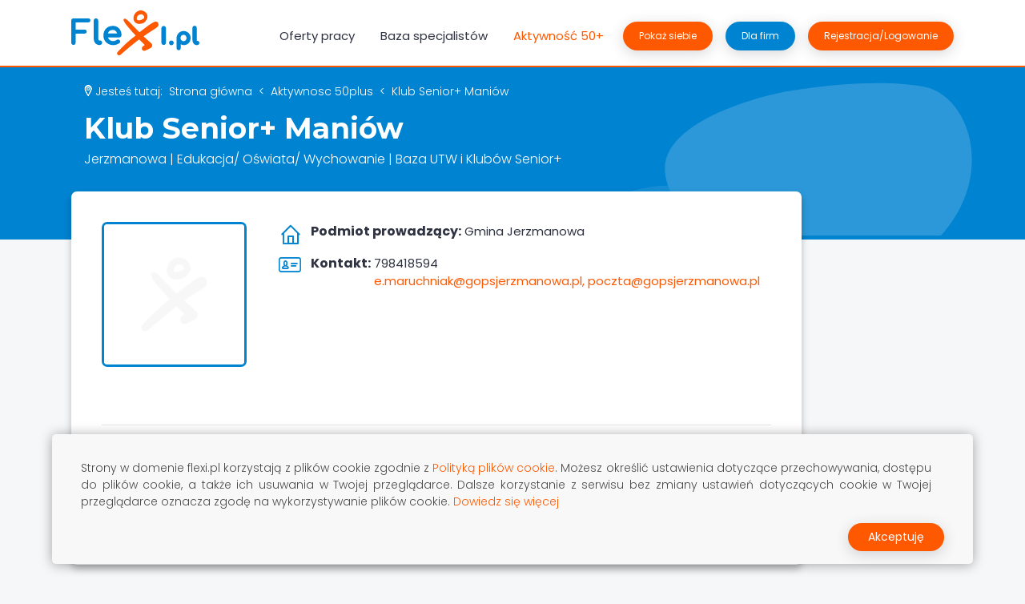

--- FILE ---
content_type: text/html; charset=utf-8
request_url: https://flexi.pl/aktywnosc-50plus/klub-senior-maniow
body_size: 62928
content:
<!doctype html>
<html data-n-head-ssr lang="pl" class="svg" data-n-head="%7B%22lang%22:%7B%22ssr%22:%22pl%22%7D,%22class%22:%7B%22ssr%22:%22svg%22%7D%7D">
<head >
  <title>Klub Senior+ Maniów</title><meta data-n-head="ssr" charset="utf-8"><meta data-n-head="ssr" name="viewport" content="width=device-width, initial-scale=1, shrink-to-fit=no"><meta data-n-head="ssr" data-hid="robots" name="robots" content="index, follow"><meta data-n-head="ssr" data-hid="google" name="google" content="notranslate"><meta data-n-head="ssr" data-hid="google-site-verification" name="google-site-verification" content="h0qjTvzyj6eYJG_BCHnX-irE5XSfDPop8UqKgCyF2T4"><meta data-n-head="ssr" data-hid="charset" charset="utf-8"><meta data-n-head="ssr" data-hid="mobile-web-app-capable" name="mobile-web-app-capable" content="yes"><meta data-n-head="ssr" data-hid="apple-mobile-web-app-title" name="apple-mobile-web-app-title" content="Flexi.pl"><meta data-n-head="ssr" data-hid="author" name="author" content="Flexi.pl"><meta data-n-head="ssr" data-hid="theme-color" name="theme-color" content="#fff"><meta data-n-head="ssr" data-hid="og:type" name="og:type" property="og:type" content="website"><meta data-n-head="ssr" data-hid="og:site_name" name="og:site_name" property="og:site_name" content="Flexi.pl"><meta data-n-head="ssr" data-hid="og:image" name="og:image" property="og:image" content="https://flexi.pl/assets/img/og_image_logo-flexi.jpg"><meta data-n-head="ssr" data-hid="description" name="description" content="Portal Flexi.pl to przestrzeń dla osób po 50 roku życia, którzy chcą być aktywni"><meta data-n-head="ssr" data-hid="og:title" name="title" property="og:title" content="Klub Senior+ Maniów"><meta data-n-head="ssr" data-hid="og:description" name="description" property="og:description" content="Portal Flexi.pl to przestrzeń dla osób po 50 roku życia, którzy chcą być aktywni"><link data-n-head="ssr" rel="apple-touch-icon" href="/assets/favicon/apple-touch-icon.png"><link data-n-head="ssr" rel="icon" type="image/png" sizes="32x32" href="/assets/favicon/favicon-32x32"><link data-n-head="ssr" rel="icon" type="image/png" sizes="16x16" href="/assets/favicon/favicon-16x16"><link data-n-head="ssr" rel="icon" type="image/svg+xml" href="/favicon.svg"><link data-n-head="ssr" rel="icon" type="image/png" href="/favicon.png"><link data-n-head="ssr" rel="manifest" type="image/x-icon" href="/assets/favicon/site.webmanifest"><link data-n-head="ssr" rel="mask-icon" type="image/x-icon" href="/assets/favicon/safari-pinned-tab.svg" color="#5bbad5"><link data-n-head="ssr" rel="stylesheet" href="https://fonts.googleapis.com/css2?family=Montserrat:wght@400;500;600;700;800&amp;family=Poppins:ital,wght@0,200;0,300;0,400;0,500;0,600;0,700;0,800;1,200;1,300;1,400;1,500;1,600;1,700;1,800&amp;display=swap"><link data-n-head="ssr" rel="preconnect" href="https://fonts.gstatic.com"><link data-n-head="ssr" data-hid="shortcut-icon" rel="shortcut icon" href="/_nuxt/icons/icon_64x64.8d0cde.png"><link data-n-head="ssr" data-hid="apple-touch-icon" rel="apple-touch-icon" href="/_nuxt/icons/icon_512x512.8d0cde.png" sizes="512x512"><link data-n-head="ssr" rel="manifest" href="/_nuxt/manifest.f838904b.json" data-hid="manifest"><link data-n-head="ssr" rel="canonical" href="https://flexi.pl/aktywnosc-50plus/klub-senior-maniow"><script data-n-head="ssr" data-hid="gtm-script">if(!window._gtm_init){window._gtm_init=1;(function(w,n,d,m,e,p){w[d]=(w[d]==1||n[d]=='yes'||n[d]==1||n[m]==1||(w[e]&&w[e][p]&&w[e][p]()))?1:0})(window,navigator,'doNotTrack','msDoNotTrack','external','msTrackingProtectionEnabled');(function(w,d,s,l,x,y){w[x]={};w._gtm_inject=function(i){if(w.doNotTrack||w[x][i])return;w[x][i]=1;w[l]=w[l]||[];w[l].push({'gtm.start':new Date().getTime(),event:'gtm.js'});var f=d.getElementsByTagName(s)[0],j=d.createElement(s);j.async=true;j.src='https://www.googletagmanager.com/gtm.js?id='+i;f.parentNode.insertBefore(j,f);}})(window,document,'script','dataLayer','_gtm_ids','_gtm_inject')}</script><link rel="preload" href="/_nuxt/46952710c6e829fb722e.js" as="script"><link rel="preload" href="/_nuxt/commons/app/253ae210.6471eecbdf56537066a4.js" as="script"><link rel="preload" href="/_nuxt/commons/app/fab76d83.53b08a73045c6cfc38e1.js" as="script"><link rel="preload" href="/_nuxt/commons/app/11bb84b7.c91955dcd6130fef0fa0.js" as="script"><link rel="preload" href="/_nuxt/commons/app/f9ca8911.caa41e551faf98486f80.js" as="script"><link rel="preload" href="/_nuxt/commons/app/fdc6512a.f015cf493c7df35a8ba8.js" as="script"><link rel="preload" href="/_nuxt/commons/app/205977d4.4d0454baca32794239c0.js" as="script"><link rel="preload" href="/_nuxt/commons/app/0605657e.2cd6ebade41f62536b50.js" as="script"><link rel="preload" href="/_nuxt/commons/app/90405b64.e4b6c7d0445a1b5aa9ea.js" as="script"><link rel="preload" href="/_nuxt/vendors/app/253ae210.16ed98692cd8fdad7e4d.js" as="script"><link rel="preload" href="/_nuxt/vendors/app/452832d0.cdfb8b1bca8e67302326.js" as="script"><link rel="preload" href="/_nuxt/vendors/app/c30cbe04.2f856ab71dd63464bd20.js" as="script"><link rel="preload" href="/_nuxt/vendors/app/735ac363.ff17636b4c16614aec44.js" as="script"><link rel="preload" href="/_nuxt/vendors/app/0cf12202.d8252fdfb0f1d1ae29cd.js" as="script"><link rel="preload" href="/_nuxt/vendors/app/29511c39.293f62cd1387f6d48de1.js" as="script"><link rel="preload" href="/_nuxt/vendors/app/d304adb1.422d6dab0506f44d3c2a.js" as="script"><link rel="preload" href="/_nuxt/vendors/app/01c1c4c5.f27ae944d8270d8d611f.js" as="script"><link rel="preload" href="/_nuxt/vendors/app/d144e32f.b54f8cd787cd596af1a6.js" as="script"><link rel="preload" href="/_nuxt/vendors/app/829c9ead.bfb16467f71db6b20935.js" as="script"><link rel="preload" href="/_nuxt/vendors/app/b852ed5c.aa3e9edbd71eee8ea2d6.js" as="script"><link rel="preload" href="/_nuxt/vendors/app/6050337c.79ff3634ca3e4e032696.js" as="script"><link rel="preload" href="/_nuxt/vendors/app/d939e436.8efda3ad5f4a071b1d68.js" as="script"><link rel="preload" href="/_nuxt/vendors/app/b5906859.f24d3d6981229db4e4be.js" as="script"><link rel="preload" href="/_nuxt/vendors/app/db300d2f.6e76a2329881863dc803.js" as="script"><link rel="preload" href="/_nuxt/vendors/app/ac3d7be7.e419afc72af0a9ed2189.js" as="script"><link rel="preload" href="/_nuxt/vendors/app/7d359b94.7fe6d4a40f9b08dd6a95.js" as="script"><link rel="preload" href="/_nuxt/vendors/app/185974cd.816be8243008da4c7ed2.js" as="script"><link rel="preload" href="/_nuxt/vendors/app/690b702c.dca9baff2dd1d233b037.js" as="script"><link rel="preload" href="/_nuxt/vendors/app/310bb56b.125e61282d53e25051e3.js" as="script"><link rel="preload" href="/_nuxt/vendors/app/2ee72088.b0f339fb16f1871a79b1.js" as="script"><link rel="preload" href="/_nuxt/vendors/app/b58f7129.af9cec3b34490383467d.js" as="script"><link rel="preload" href="/_nuxt/vendors/app/17656a2e.f6b2f90a27713b9e484f.js" as="script"><link rel="preload" href="/_nuxt/vendors/app/678f84af.5110c14bd0189d6ec62a.js" as="script"><link rel="preload" href="/_nuxt/vendors/app/1c3a2c3f.88ab17695d28cc59e529.js" as="script"><link rel="preload" href="/_nuxt/vendors/app/205977d4.89f189bbbd2e9a180677.js" as="script"><link rel="preload" href="/_nuxt/vendors/app/6ff199a4.2cac837a3d944274091d.js" as="script"><link rel="preload" href="/_nuxt/vendors/app/e160769a.c89b2b6cd52ed2302a60.js" as="script"><link rel="preload" href="/_nuxt/vendors/app/7973e274.1e0008354360dbde842b.js" as="script"><link rel="preload" href="/_nuxt/vendors/app/c8aa25c7.f2d92e45174cdf990859.js" as="script"><link rel="preload" href="/_nuxt/app/f69643ec.41d11300d19545778202.js" as="script"><link rel="preload" href="/_nuxt/app/01e7b97c.3654bd0a07cafdbd08bb.js" as="script"><link rel="preload" href="/_nuxt/app/59476cba.feb9d0efb4c6a767d74a.js" as="script"><link rel="preload" href="/_nuxt/72.35b67f024fc36f6c423e.js" as="script"><link rel="preload" href="/_nuxt/2.380e783776b118205797.js" as="script"><link rel="preload" href="/_nuxt/290.306eca54bf54c0396f0f.js" as="script"><link rel="preload" href="/_nuxt/336.774a6278a12b3142789e.js" as="script"><link rel="preload" href="/_nuxt/18.576b5ffbe81c83cb13ed.js" as="script"><link rel="preload" href="/_nuxt/20.19bacd7fda66a434e3f7.js" as="script"><link rel="preload" href="/_nuxt/29.a378d80187a6f4c9573e.js" as="script"><link rel="preload" href="/_nuxt/24.92fad6803586f00ab50b.js" as="script"><link rel="preload" href="/_nuxt/84.4295d697307ec92d6c95.js" as="script"><link rel="preload" href="/_nuxt/62.2eaa096d6b5c7de91bd4.js" as="script"><link rel="preload" href="/_nuxt/106.4555963af3c8ea7df74c.js" as="script"><link rel="preload" href="/_nuxt/93.75448ecab62fa88828ed.js" as="script"><link rel="preload" href="/_nuxt/69.4330fd77260702b5337b.js" as="script"><link rel="preload" href="/_nuxt/360.639e9a5723f70bd8f027.js" as="script"><link rel="preload" href="/_nuxt/357.878ffec25deb14907932.js" as="script"><link rel="preload" href="/_nuxt/358.5cf8ad71dc42a50e04b4.js" as="script"><link rel="preload" href="/_nuxt/359.225dbc808a42af783270.js" as="script"><link rel="preload" href="/_nuxt/356.cf740ab92e36e6117ccc.js" as="script"><link rel="preload" href="/_nuxt/361.c8d586f80239876a40e2.js" as="script"><link rel="preload" href="/_nuxt/362.292b88777d99575bce24.js" as="script"><link rel="preload" href="/_nuxt/63.ffec6937cb8ae9c85695.js" as="script"><style data-vue-ssr-id="5f8fffe6:0 62dedad6:0 955847fe:0 d4f604a2:0 35a6fc34:0 47965d13:0 f08c8c4c:0 cff44ac6:0 4ad200a4:0 2f8c176c:0 a44c96e4:0 30cb5f54:0">@font-face{font-family:"flexico";src:url(/_nuxt/fonts/flexico.f4769af.eot);src:url(/_nuxt/fonts/flexico.f4769af.eot#iefix) format("embedded-opentype"),url(/_nuxt/fonts/flexico.3387e35.ttf) format("truetype"),url(/_nuxt/fonts/flexico.0b357cb.woff) format("woff"),url(/_nuxt/img/flexico.9d9ebc0.svg#flexico) format("svg");font-weight:400;font-style:normal;font-display:block}.flexico,.VueCarousel__flexi .VueCarousel-navigation-button{font-family:"flexico"!important;speak:never;font-style:normal;font-weight:400;font-feature-settings:normal;font-variant:normal;text-transform:none;line-height:1;-webkit-font-smoothing:antialiased;-moz-osx-font-smoothing:grayscale}.flexico-arrow:before{content:""}.flexico-globe:before{content:""}.flexico-folder:before{content:""}.flexico-briefcase:before{content:""}.flexico-obszar:before{content:""}.flexico-adres:before{content:""}.flexico-add:before{content:""}.flexico-desktop:before{content:""}.flexico-disability:before{content:""}.flexico-marker:before{content:""}.flexico-share:before{content:""}.flexico-twitter-grey:before{content:""}.flexico-linked-grey:before{content:""}.flexico-fb-grey:before{content:""}.flexico-mail-grey:before{content:""}.flexico-home:before{content:""}.flexico-card:before{content:""}.flexico-search:before{content:""}.flexico-resize:before{content:""}.flexico-print:before{content:""}.flexico-piggy-bank:before{content:""}.flexico-invoice:before{content:""}.flexico-calendar:before{content:""}.flexico-clock-2:before{content:""}.flexico-clock:before{content:""}.flexico-edit:before{content:""}.flexico-diskette:before{content:""}.flexico-envelope:before{content:""}.flexico-file:before{content:""}.flexico-gear:before{content:""}.flexico-calculator:before{content:""}.flexico-arm:before{content:""}.flexico-user-avatar:before{content:""}.flexico-phone-big:before{content:""}.flexico-info-big:before{content:""}.flexico-favorite:before,.flexico-star-full:before{content:""}.flexico-star-empty:before,.flexico-unfavorite:before{content:""}.flexico-view:before{content:""}.flexico-doublearoow-left:before{content:""}.flexico-logout:before{content:""}.flexico-doublearoow-right:before{content:""}.flexico-x-sygnet:before{content:""}.flexico-attachment:before,.flexico-paperclip:before{content:""}.flexico-youtube:before{content:""}@font-face{font-family:"et-line";src:url(/_nuxt/fonts/et-line.3f5eecf.eot);src:url(/_nuxt/fonts/et-line.3f5eecf.eot?#iefix) format("embedded-opentype"),url(/_nuxt/fonts/et-line.d59b238.woff) format("woff"),url(/_nuxt/fonts/et-line.cc7129c.ttf) format("truetype"),url(/_nuxt/img/et-line.613c731.svg#et-line) format("svg");font-weight:400;font-style:normal}[data-icon]:before{font-family:"et-line";content:attr(data-icon);speak:none;font-weight:400;font-feature-settings:normal;font-variant:normal;text-transform:none;line-height:1;-webkit-font-smoothing:antialiased;-moz-osx-font-smoothing:grayscale;display:inline-block}.icon-adjustments,.icon-alarmclock,.icon-anchor,.icon-aperture,.icon-attachment,.icon-bargraph,.icon-basket,.icon-beaker,.icon-bike,.icon-book-open,.icon-briefcase,.icon-browser,.icon-calendar,.icon-camera,.icon-caution,.icon-chat,.icon-circle-compass,.icon-clipboard,.icon-clock,.icon-cloud,.icon-compass,.icon-desktop,.icon-dial,.icon-document,.icon-documents,.icon-download,.icon-dribbble,.icon-edit,.icon-envelope,.icon-expand,.icon-facebook,.icon-flag,.icon-focus,.icon-gears,.icon-genius,.icon-gift,.icon-global,.icon-globe,.icon-googleplus,.icon-grid,.icon-happy,.icon-hazardous,.icon-heart,.icon-hotairballoon,.icon-hourglass,.icon-key,.icon-laptop,.icon-layers,.icon-lifesaver,.icon-lightbulb,.icon-linegraph,.icon-linkedin,.icon-lock,.icon-magnifying-glass,.icon-map,.icon-map-pin,.icon-megaphone,.icon-mic,.icon-mobile,.icon-newspaper,.icon-notebook,.icon-paintbrush,.icon-paperclip,.icon-pencil,.icon-phone,.icon-picture,.icon-pictures,.icon-piechart,.icon-presentation,.icon-pricetags,.icon-printer,.icon-profile-female,.icon-profile-male,.icon-puzzle,.icon-quote,.icon-recycle,.icon-refresh,.icon-ribbon,.icon-rss,.icon-sad,.icon-scissors,.icon-scope,.icon-search,.icon-shield,.icon-speedometer,.icon-strategy,.icon-streetsign,.icon-tablet,.icon-target,.icon-telescope,.icon-toolbox,.icon-tools,.icon-tools-2,.icon-trophy,.icon-tumblr,.icon-twitter,.icon-upload,.icon-video,.icon-wallet,.icon-wine{font-family:"et-line";speak:none;font-style:normal;font-weight:400;font-feature-settings:normal;font-variant:normal;text-transform:none;line-height:1;-webkit-font-smoothing:antialiased;-moz-osx-font-smoothing:grayscale;display:inline-block}.icon-mobile:before{content:""}.icon-laptop:before{content:""}.icon-desktop:before{content:""}.icon-tablet:before{content:""}.icon-phone:before{content:""}.icon-document:before{content:""}.icon-documents:before{content:""}.icon-search:before{content:""}.icon-clipboard:before{content:""}.icon-newspaper:before{content:""}.icon-notebook:before{content:""}.icon-book-open:before{content:""}.icon-browser:before{content:""}.icon-calendar:before{content:""}.icon-presentation:before{content:""}.icon-picture:before{content:""}.icon-pictures:before{content:""}.icon-video:before{content:""}.icon-camera:before{content:""}.icon-printer:before{content:""}.icon-toolbox:before{content:""}.icon-briefcase:before{content:""}.icon-wallet:before{content:""}.icon-gift:before{content:""}.icon-bargraph:before{content:""}.icon-grid:before{content:""}.icon-expand:before{content:""}.icon-focus:before{content:""}.icon-edit:before{content:""}.icon-adjustments:before{content:""}.icon-ribbon:before{content:""}.icon-hourglass:before{content:""}.icon-lock:before{content:""}.icon-megaphone:before{content:""}.icon-shield:before{content:""}.icon-trophy:before{content:""}.icon-flag:before{content:""}.icon-map:before{content:""}.icon-puzzle:before{content:""}.icon-basket:before{content:""}.icon-envelope:before{content:""}.icon-streetsign:before{content:""}.icon-telescope:before{content:""}.icon-gears:before{content:""}.icon-key:before{content:""}.icon-paperclip:before{content:""}.icon-attachment:before{content:""}.icon-pricetags:before{content:""}.icon-lightbulb:before{content:""}.icon-layers:before{content:""}.icon-pencil:before{content:""}.icon-tools:before{content:""}.icon-tools-2:before{content:""}.icon-scissors:before{content:""}.icon-paintbrush:before{content:""}.icon-magnifying-glass:before{content:""}.icon-circle-compass:before{content:""}.icon-linegraph:before{content:""}.icon-mic:before{content:""}.icon-strategy:before{content:""}.icon-beaker:before{content:""}.icon-caution:before{content:""}.icon-recycle:before{content:""}.icon-anchor:before{content:""}.icon-profile-male:before{content:""}.icon-profile-female:before{content:""}.icon-bike:before{content:""}.icon-wine:before{content:""}.icon-hotairballoon:before{content:""}.icon-globe:before{content:""}.icon-genius:before{content:""}.icon-map-pin:before{content:""}.icon-dial:before{content:""}.icon-chat:before{content:""}.icon-heart:before{content:""}.icon-cloud:before{content:""}.icon-upload:before{content:""}.icon-download:before{content:""}.icon-target:before{content:""}.icon-hazardous:before{content:""}.icon-piechart:before{content:""}.icon-speedometer:before{content:""}.icon-global:before{content:""}.icon-compass:before{content:""}.icon-lifesaver:before{content:""}.icon-clock:before{content:""}.icon-aperture:before{content:""}.icon-quote:before{content:""}.icon-scope:before{content:""}.icon-alarmclock:before{content:""}.icon-refresh:before{content:""}.icon-happy:before{content:""}.icon-sad:before{content:""}.icon-facebook:before{content:""}.icon-twitter:before{content:""}.icon-googleplus:before{content:""}.icon-rss:before{content:""}.icon-tumblr:before{content:""}.icon-linkedin:before{content:""}.icon-dribbble:before{content:""}.border{box-shadow:inset 0 0 0 1px #f90!important}*,:after,:before{box-sizing:border-box}html{font-family:sans-serif;line-height:1.15;-webkit-text-size-adjust:100%;-webkit-tap-highlight-color:rgba(0,0,0,0)}article,aside,figcaption,figure,footer,header,hgroup,main,nav,section{display:block}body{margin:0;font-family:"Poppins",sans-serif;font-size:1rem;font-weight:400;line-height:1.5;color:#2e3241;text-align:left;background-color:#f6f7f9}[tabindex="-1"]:focus:not(.focus-visible),[tabindex="-1"]:focus:not(:focus-visible){outline:0!important}hr{box-sizing:content-box;height:0;overflow:visible}h1,h2,h3,h4,h5,h6{margin-top:0;margin-bottom:.5rem}p{margin-top:0;margin-bottom:1rem}abbr[data-original-title],abbr[title]{text-decoration:underline;-webkit-text-decoration:underline dotted;text-decoration:underline dotted;cursor:help;border-bottom:0;-webkit-text-decoration-skip-ink:none;text-decoration-skip-ink:none}address{font-style:normal;line-height:inherit}address,dl,ol,ul{margin-bottom:1rem}dl,ol,ul{margin-top:0}ol ol,ol ul,ul ol,ul ul{margin-bottom:0}dt{font-weight:700}dd{margin-bottom:.5rem;margin-left:0}blockquote{margin:0 0 1rem}b,strong{font-weight:bolder}small{font-size:80%}sub,sup{position:relative;font-size:75%;line-height:0;vertical-align:baseline}sub{bottom:-.25em}sup{top:-.5em}a{color:#fe5800;text-decoration:none;background-color:transparent}a:hover{color:#df4d00;text-decoration:underline}a:not([href]):not([class]),a:not([href]):not([class]):hover{color:inherit;text-decoration:none}code,kbd,pre,samp{font-family:SFMono-Regular,Menlo,Monaco,Consolas,"Liberation Mono","Courier New",monospace;font-size:1em}pre{margin-top:0;margin-bottom:1rem;overflow:auto;-ms-overflow-style:scrollbar}figure{margin:0 0 1rem}img{border-style:none}img,svg{vertical-align:middle}svg{overflow:hidden}table{border-collapse:collapse}caption{padding-top:1rem;padding-bottom:1rem;color:#6c757d;text-align:left;caption-side:bottom}th{text-align:inherit;text-align:-webkit-match-parent}label{display:inline-block;margin-bottom:.5rem}button{border-radius:0}button:focus:not(.focus-visible),button:focus:not(:focus-visible){outline:0}button,input,optgroup,select,textarea{margin:0;font-family:inherit;font-size:inherit;line-height:inherit}button,input{overflow:visible}button,select{text-transform:none}[role=button]{cursor:pointer}select{word-wrap:normal}[type=button],[type=reset],[type=submit],button{-webkit-appearance:button}[type=button]:not(:disabled),[type=reset]:not(:disabled),[type=submit]:not(:disabled),button:not(:disabled){cursor:pointer}[type=button]::-moz-focus-inner,[type=reset]::-moz-focus-inner,[type=submit]::-moz-focus-inner,button::-moz-focus-inner{padding:0;border-style:none}input[type=checkbox],input[type=radio]{box-sizing:border-box;padding:0}textarea{overflow:auto;resize:vertical}fieldset{min-width:0;padding:0;margin:0;border:0}legend{display:block;width:100%;max-width:100%;padding:0;margin-bottom:.5rem;font-size:1.5rem;line-height:inherit;color:inherit;white-space:normal}progress{vertical-align:baseline}[type=number]::-webkit-inner-spin-button,[type=number]::-webkit-outer-spin-button{height:auto}[type=search]{outline-offset:-2px;-webkit-appearance:none}[type=search]::-webkit-search-decoration{-webkit-appearance:none}::-webkit-file-upload-button{font:inherit;-webkit-appearance:button}output{display:inline-block}summary{display:list-item;cursor:pointer}template{display:none}[hidden]{display:none!important}.h1,.h2,.h3,.h4,.h5,.h6,h1,h2,h3,h4,h5,h6{font-weight:700;line-height:1.3}.h1,h1{font-size:3rem}.h2,h2{font-size:2.25rem}.h3,h3{font-size:1.625rem}.h4,h4{font-size:1.375rem}.h5,h5{font-size:1.125rem}.h6,h6{font-size:1rem}.lead{font-size:1.125rem;font-weight:400}.display-1{font-size:6rem}.display-1,.display-2{font-weight:300;line-height:1.2}.display-2{font-size:5.5rem}.display-3{font-size:4.5rem}.display-3,.display-4{font-weight:300;line-height:1.2}.display-4{font-size:3.5rem}hr{margin-top:1rem;margin-bottom:1rem;border:0;border-top:1px solid rgba(0,0,0,.1)}.small,small{font-size:80%}.mark,mark{padding:.2em;background-color:#fcf8e3}.list-inline,.list-unstyled{padding-left:0;list-style:none}.list-inline-item{display:inline-block}.list-inline-item:not(:last-child){margin-right:.5rem}.initialism{font-size:90%;text-transform:uppercase}.blockquote{margin-bottom:1rem;font-size:1.25rem}.blockquote-footer{display:block;font-size:80%;color:#6c757d}.blockquote-footer:before{content:"— "}.img-fluid,.img-thumbnail{max-width:100%;height:auto}.img-thumbnail{padding:0;background-color:#fff;border:2px solid #dee2e6;border-radius:7px;box-shadow:0 1px 5px rgba(0,0,0,.075)}.figure{display:inline-block}.figure-img{margin-bottom:.5rem;line-height:1}.figure-caption{font-size:90%;color:#6c757d}.container,.container-fluid,.container-xl,.container-xxl,.container-xxxl{width:100%;padding-right:19px;padding-left:19px;margin-right:auto;margin-left:auto}@media(min-width:1200px){.container,.container-lg,.container-md,.container-sm,.container-xl,.container-xsm{max-width:1140px}}@media(min-width:1400px){.container,.container-lg,.container-md,.container-sm,.container-xl,.container-xsm,.container-xxl{max-width:1280px}}@media(min-width:1680px){.container,.container-lg,.container-md,.container-sm,.container-xl,.container-xsm,.container-xxl,.container-xxxl{max-width:1360px}}.row{display:flex;flex-wrap:wrap;margin-right:-19px;margin-left:-19px}.no-gutters{margin-right:0;margin-left:0}.no-gutters>.col,.no-gutters>[class*=col-]{padding-right:0;padding-left:0}.col,.col-1,.col-2,.col-3,.col-4,.col-5,.col-6,.col-7,.col-8,.col-9,.col-10,.col-11,.col-12,.col-auto,.col-lg,.col-lg-1,.col-lg-2,.col-lg-3,.col-lg-4,.col-lg-5,.col-lg-6,.col-lg-7,.col-lg-8,.col-lg-9,.col-lg-10,.col-lg-11,.col-lg-12,.col-lg-auto,.col-md,.col-md-1,.col-md-2,.col-md-3,.col-md-4,.col-md-5,.col-md-6,.col-md-7,.col-md-8,.col-md-9,.col-md-10,.col-md-11,.col-md-12,.col-md-auto,.col-sm,.col-sm-1,.col-sm-2,.col-sm-3,.col-sm-4,.col-sm-5,.col-sm-6,.col-sm-7,.col-sm-8,.col-sm-9,.col-sm-10,.col-sm-11,.col-sm-12,.col-sm-auto,.col-xl,.col-xl-1,.col-xl-2,.col-xl-3,.col-xl-4,.col-xl-5,.col-xl-6,.col-xl-7,.col-xl-8,.col-xl-9,.col-xl-10,.col-xl-11,.col-xl-12,.col-xl-auto,.col-xsm,.col-xsm-1,.col-xsm-2,.col-xsm-3,.col-xsm-4,.col-xsm-5,.col-xsm-6,.col-xsm-7,.col-xsm-8,.col-xsm-9,.col-xsm-10,.col-xsm-11,.col-xsm-12,.col-xsm-auto,.col-xxl,.col-xxl-1,.col-xxl-2,.col-xxl-3,.col-xxl-4,.col-xxl-5,.col-xxl-6,.col-xxl-7,.col-xxl-8,.col-xxl-9,.col-xxl-10,.col-xxl-11,.col-xxl-12,.col-xxl-auto,.col-xxxl,.col-xxxl-1,.col-xxxl-2,.col-xxxl-3,.col-xxxl-4,.col-xxxl-5,.col-xxxl-6,.col-xxxl-7,.col-xxxl-8,.col-xxxl-9,.col-xxxl-10,.col-xxxl-11,.col-xxxl-12,.col-xxxl-auto{position:relative;width:100%;padding-right:19px;padding-left:19px}.col{flex-basis:0;flex-grow:1;max-width:100%}.row-cols-1>*{flex:0 0 100%;max-width:100%}.row-cols-2>*{flex:0 0 50%;max-width:50%}.row-cols-3>*{flex:0 0 33.3333333333%;max-width:33.3333333333%}.row-cols-4>*{flex:0 0 25%;max-width:25%}.row-cols-5>*{flex:0 0 20%;max-width:20%}.row-cols-6>*{flex:0 0 16.6666666667%;max-width:16.6666666667%}.col-auto{flex:0 0 auto;width:auto;max-width:100%}.col-1{flex:0 0 8.33333333%;max-width:8.33333333%}.col-2{flex:0 0 16.66666667%;max-width:16.66666667%}.col-3{flex:0 0 25%;max-width:25%}.col-4{flex:0 0 33.33333333%;max-width:33.33333333%}.col-5{flex:0 0 41.66666667%;max-width:41.66666667%}.col-6{flex:0 0 50%;max-width:50%}.col-7{flex:0 0 58.33333333%;max-width:58.33333333%}.col-8{flex:0 0 66.66666667%;max-width:66.66666667%}.col-9{flex:0 0 75%;max-width:75%}.col-10{flex:0 0 83.33333333%;max-width:83.33333333%}.col-11{flex:0 0 91.66666667%;max-width:91.66666667%}.col-12{flex:0 0 100%;max-width:100%}.order-first{order:-1}.order-last{order:13}.order-0{order:0}.order-1{order:1}.order-2{order:2}.order-3{order:3}.order-4{order:4}.order-5{order:5}.order-6{order:6}.order-7{order:7}.order-8{order:8}.order-9{order:9}.order-10{order:10}.order-11{order:11}.order-12{order:12}.offset-1{margin-left:8.33333333%}.offset-2{margin-left:16.66666667%}.offset-3{margin-left:25%}.offset-4{margin-left:33.33333333%}.offset-5{margin-left:41.66666667%}.offset-6{margin-left:50%}.offset-7{margin-left:58.33333333%}.offset-8{margin-left:66.66666667%}.offset-9{margin-left:75%}.offset-10{margin-left:83.33333333%}.offset-11{margin-left:91.66666667%}@media(min-width:360px){.col-xsm{flex-basis:0;flex-grow:1;max-width:100%}.row-cols-xsm-1>*{flex:0 0 100%;max-width:100%}.row-cols-xsm-2>*{flex:0 0 50%;max-width:50%}.row-cols-xsm-3>*{flex:0 0 33.3333333333%;max-width:33.3333333333%}.row-cols-xsm-4>*{flex:0 0 25%;max-width:25%}.row-cols-xsm-5>*{flex:0 0 20%;max-width:20%}.row-cols-xsm-6>*{flex:0 0 16.6666666667%;max-width:16.6666666667%}.col-xsm-auto{flex:0 0 auto;width:auto;max-width:100%}.col-xsm-1{flex:0 0 8.33333333%;max-width:8.33333333%}.col-xsm-2{flex:0 0 16.66666667%;max-width:16.66666667%}.col-xsm-3{flex:0 0 25%;max-width:25%}.col-xsm-4{flex:0 0 33.33333333%;max-width:33.33333333%}.col-xsm-5{flex:0 0 41.66666667%;max-width:41.66666667%}.col-xsm-6{flex:0 0 50%;max-width:50%}.col-xsm-7{flex:0 0 58.33333333%;max-width:58.33333333%}.col-xsm-8{flex:0 0 66.66666667%;max-width:66.66666667%}.col-xsm-9{flex:0 0 75%;max-width:75%}.col-xsm-10{flex:0 0 83.33333333%;max-width:83.33333333%}.col-xsm-11{flex:0 0 91.66666667%;max-width:91.66666667%}.col-xsm-12{flex:0 0 100%;max-width:100%}.order-xsm-first{order:-1}.order-xsm-last{order:13}.order-xsm-0{order:0}.order-xsm-1{order:1}.order-xsm-2{order:2}.order-xsm-3{order:3}.order-xsm-4{order:4}.order-xsm-5{order:5}.order-xsm-6{order:6}.order-xsm-7{order:7}.order-xsm-8{order:8}.order-xsm-9{order:9}.order-xsm-10{order:10}.order-xsm-11{order:11}.order-xsm-12{order:12}.offset-xsm-0{margin-left:0}.offset-xsm-1{margin-left:8.33333333%}.offset-xsm-2{margin-left:16.66666667%}.offset-xsm-3{margin-left:25%}.offset-xsm-4{margin-left:33.33333333%}.offset-xsm-5{margin-left:41.66666667%}.offset-xsm-6{margin-left:50%}.offset-xsm-7{margin-left:58.33333333%}.offset-xsm-8{margin-left:66.66666667%}.offset-xsm-9{margin-left:75%}.offset-xsm-10{margin-left:83.33333333%}.offset-xsm-11{margin-left:91.66666667%}}@media(min-width:576px){.col-sm{flex-basis:0;flex-grow:1;max-width:100%}.row-cols-sm-1>*{flex:0 0 100%;max-width:100%}.row-cols-sm-2>*{flex:0 0 50%;max-width:50%}.row-cols-sm-3>*{flex:0 0 33.3333333333%;max-width:33.3333333333%}.row-cols-sm-4>*{flex:0 0 25%;max-width:25%}.row-cols-sm-5>*{flex:0 0 20%;max-width:20%}.row-cols-sm-6>*{flex:0 0 16.6666666667%;max-width:16.6666666667%}.col-sm-auto{flex:0 0 auto;width:auto;max-width:100%}.col-sm-1{flex:0 0 8.33333333%;max-width:8.33333333%}.col-sm-2{flex:0 0 16.66666667%;max-width:16.66666667%}.col-sm-3{flex:0 0 25%;max-width:25%}.col-sm-4{flex:0 0 33.33333333%;max-width:33.33333333%}.col-sm-5{flex:0 0 41.66666667%;max-width:41.66666667%}.col-sm-6{flex:0 0 50%;max-width:50%}.col-sm-7{flex:0 0 58.33333333%;max-width:58.33333333%}.col-sm-8{flex:0 0 66.66666667%;max-width:66.66666667%}.col-sm-9{flex:0 0 75%;max-width:75%}.col-sm-10{flex:0 0 83.33333333%;max-width:83.33333333%}.col-sm-11{flex:0 0 91.66666667%;max-width:91.66666667%}.col-sm-12{flex:0 0 100%;max-width:100%}.order-sm-first{order:-1}.order-sm-last{order:13}.order-sm-0{order:0}.order-sm-1{order:1}.order-sm-2{order:2}.order-sm-3{order:3}.order-sm-4{order:4}.order-sm-5{order:5}.order-sm-6{order:6}.order-sm-7{order:7}.order-sm-8{order:8}.order-sm-9{order:9}.order-sm-10{order:10}.order-sm-11{order:11}.order-sm-12{order:12}.offset-sm-0{margin-left:0}.offset-sm-1{margin-left:8.33333333%}.offset-sm-2{margin-left:16.66666667%}.offset-sm-3{margin-left:25%}.offset-sm-4{margin-left:33.33333333%}.offset-sm-5{margin-left:41.66666667%}.offset-sm-6{margin-left:50%}.offset-sm-7{margin-left:58.33333333%}.offset-sm-8{margin-left:66.66666667%}.offset-sm-9{margin-left:75%}.offset-sm-10{margin-left:83.33333333%}.offset-sm-11{margin-left:91.66666667%}}@media(min-width:768px){.col-md{flex-basis:0;flex-grow:1;max-width:100%}.row-cols-md-1>*{flex:0 0 100%;max-width:100%}.row-cols-md-2>*{flex:0 0 50%;max-width:50%}.row-cols-md-3>*{flex:0 0 33.3333333333%;max-width:33.3333333333%}.row-cols-md-4>*{flex:0 0 25%;max-width:25%}.row-cols-md-5>*{flex:0 0 20%;max-width:20%}.row-cols-md-6>*{flex:0 0 16.6666666667%;max-width:16.6666666667%}.col-md-auto{flex:0 0 auto;width:auto;max-width:100%}.col-md-1{flex:0 0 8.33333333%;max-width:8.33333333%}.col-md-2{flex:0 0 16.66666667%;max-width:16.66666667%}.col-md-3{flex:0 0 25%;max-width:25%}.col-md-4{flex:0 0 33.33333333%;max-width:33.33333333%}.col-md-5{flex:0 0 41.66666667%;max-width:41.66666667%}.col-md-6{flex:0 0 50%;max-width:50%}.col-md-7{flex:0 0 58.33333333%;max-width:58.33333333%}.col-md-8{flex:0 0 66.66666667%;max-width:66.66666667%}.col-md-9{flex:0 0 75%;max-width:75%}.col-md-10{flex:0 0 83.33333333%;max-width:83.33333333%}.col-md-11{flex:0 0 91.66666667%;max-width:91.66666667%}.col-md-12{flex:0 0 100%;max-width:100%}.order-md-first{order:-1}.order-md-last{order:13}.order-md-0{order:0}.order-md-1{order:1}.order-md-2{order:2}.order-md-3{order:3}.order-md-4{order:4}.order-md-5{order:5}.order-md-6{order:6}.order-md-7{order:7}.order-md-8{order:8}.order-md-9{order:9}.order-md-10{order:10}.order-md-11{order:11}.order-md-12{order:12}.offset-md-0{margin-left:0}.offset-md-1{margin-left:8.33333333%}.offset-md-2{margin-left:16.66666667%}.offset-md-3{margin-left:25%}.offset-md-4{margin-left:33.33333333%}.offset-md-5{margin-left:41.66666667%}.offset-md-6{margin-left:50%}.offset-md-7{margin-left:58.33333333%}.offset-md-8{margin-left:66.66666667%}.offset-md-9{margin-left:75%}.offset-md-10{margin-left:83.33333333%}.offset-md-11{margin-left:91.66666667%}}@media(min-width:992px){.col-lg{flex-basis:0;flex-grow:1;max-width:100%}.row-cols-lg-1>*{flex:0 0 100%;max-width:100%}.row-cols-lg-2>*{flex:0 0 50%;max-width:50%}.row-cols-lg-3>*{flex:0 0 33.3333333333%;max-width:33.3333333333%}.row-cols-lg-4>*{flex:0 0 25%;max-width:25%}.row-cols-lg-5>*{flex:0 0 20%;max-width:20%}.row-cols-lg-6>*{flex:0 0 16.6666666667%;max-width:16.6666666667%}.col-lg-auto{flex:0 0 auto;width:auto;max-width:100%}.col-lg-1{flex:0 0 8.33333333%;max-width:8.33333333%}.col-lg-2{flex:0 0 16.66666667%;max-width:16.66666667%}.col-lg-3{flex:0 0 25%;max-width:25%}.col-lg-4{flex:0 0 33.33333333%;max-width:33.33333333%}.col-lg-5{flex:0 0 41.66666667%;max-width:41.66666667%}.col-lg-6{flex:0 0 50%;max-width:50%}.col-lg-7{flex:0 0 58.33333333%;max-width:58.33333333%}.col-lg-8{flex:0 0 66.66666667%;max-width:66.66666667%}.col-lg-9{flex:0 0 75%;max-width:75%}.col-lg-10{flex:0 0 83.33333333%;max-width:83.33333333%}.col-lg-11{flex:0 0 91.66666667%;max-width:91.66666667%}.col-lg-12{flex:0 0 100%;max-width:100%}.order-lg-first{order:-1}.order-lg-last{order:13}.order-lg-0{order:0}.order-lg-1{order:1}.order-lg-2{order:2}.order-lg-3{order:3}.order-lg-4{order:4}.order-lg-5{order:5}.order-lg-6{order:6}.order-lg-7{order:7}.order-lg-8{order:8}.order-lg-9{order:9}.order-lg-10{order:10}.order-lg-11{order:11}.order-lg-12{order:12}.offset-lg-0{margin-left:0}.offset-lg-1{margin-left:8.33333333%}.offset-lg-2{margin-left:16.66666667%}.offset-lg-3{margin-left:25%}.offset-lg-4{margin-left:33.33333333%}.offset-lg-5{margin-left:41.66666667%}.offset-lg-6{margin-left:50%}.offset-lg-7{margin-left:58.33333333%}.offset-lg-8{margin-left:66.66666667%}.offset-lg-9{margin-left:75%}.offset-lg-10{margin-left:83.33333333%}.offset-lg-11{margin-left:91.66666667%}}@media(min-width:1200px){.col-xl{flex-basis:0;flex-grow:1;max-width:100%}.row-cols-xl-1>*{flex:0 0 100%;max-width:100%}.row-cols-xl-2>*{flex:0 0 50%;max-width:50%}.row-cols-xl-3>*{flex:0 0 33.3333333333%;max-width:33.3333333333%}.row-cols-xl-4>*{flex:0 0 25%;max-width:25%}.row-cols-xl-5>*{flex:0 0 20%;max-width:20%}.row-cols-xl-6>*{flex:0 0 16.6666666667%;max-width:16.6666666667%}.col-xl-auto{flex:0 0 auto;width:auto;max-width:100%}.col-xl-1{flex:0 0 8.33333333%;max-width:8.33333333%}.col-xl-2{flex:0 0 16.66666667%;max-width:16.66666667%}.col-xl-3{flex:0 0 25%;max-width:25%}.col-xl-4{flex:0 0 33.33333333%;max-width:33.33333333%}.col-xl-5{flex:0 0 41.66666667%;max-width:41.66666667%}.col-xl-6{flex:0 0 50%;max-width:50%}.col-xl-7{flex:0 0 58.33333333%;max-width:58.33333333%}.col-xl-8{flex:0 0 66.66666667%;max-width:66.66666667%}.col-xl-9{flex:0 0 75%;max-width:75%}.col-xl-10{flex:0 0 83.33333333%;max-width:83.33333333%}.col-xl-11{flex:0 0 91.66666667%;max-width:91.66666667%}.col-xl-12{flex:0 0 100%;max-width:100%}.order-xl-first{order:-1}.order-xl-last{order:13}.order-xl-0{order:0}.order-xl-1{order:1}.order-xl-2{order:2}.order-xl-3{order:3}.order-xl-4{order:4}.order-xl-5{order:5}.order-xl-6{order:6}.order-xl-7{order:7}.order-xl-8{order:8}.order-xl-9{order:9}.order-xl-10{order:10}.order-xl-11{order:11}.order-xl-12{order:12}.offset-xl-0{margin-left:0}.offset-xl-1{margin-left:8.33333333%}.offset-xl-2{margin-left:16.66666667%}.offset-xl-3{margin-left:25%}.offset-xl-4{margin-left:33.33333333%}.offset-xl-5{margin-left:41.66666667%}.offset-xl-6{margin-left:50%}.offset-xl-7{margin-left:58.33333333%}.offset-xl-8{margin-left:66.66666667%}.offset-xl-9{margin-left:75%}.offset-xl-10{margin-left:83.33333333%}.offset-xl-11{margin-left:91.66666667%}}@media(min-width:1400px){.col-xxl{flex-basis:0;flex-grow:1;max-width:100%}.row-cols-xxl-1>*{flex:0 0 100%;max-width:100%}.row-cols-xxl-2>*{flex:0 0 50%;max-width:50%}.row-cols-xxl-3>*{flex:0 0 33.3333333333%;max-width:33.3333333333%}.row-cols-xxl-4>*{flex:0 0 25%;max-width:25%}.row-cols-xxl-5>*{flex:0 0 20%;max-width:20%}.row-cols-xxl-6>*{flex:0 0 16.6666666667%;max-width:16.6666666667%}.col-xxl-auto{flex:0 0 auto;width:auto;max-width:100%}.col-xxl-1{flex:0 0 8.33333333%;max-width:8.33333333%}.col-xxl-2{flex:0 0 16.66666667%;max-width:16.66666667%}.col-xxl-3{flex:0 0 25%;max-width:25%}.col-xxl-4{flex:0 0 33.33333333%;max-width:33.33333333%}.col-xxl-5{flex:0 0 41.66666667%;max-width:41.66666667%}.col-xxl-6{flex:0 0 50%;max-width:50%}.col-xxl-7{flex:0 0 58.33333333%;max-width:58.33333333%}.col-xxl-8{flex:0 0 66.66666667%;max-width:66.66666667%}.col-xxl-9{flex:0 0 75%;max-width:75%}.col-xxl-10{flex:0 0 83.33333333%;max-width:83.33333333%}.col-xxl-11{flex:0 0 91.66666667%;max-width:91.66666667%}.col-xxl-12{flex:0 0 100%;max-width:100%}.order-xxl-first{order:-1}.order-xxl-last{order:13}.order-xxl-0{order:0}.order-xxl-1{order:1}.order-xxl-2{order:2}.order-xxl-3{order:3}.order-xxl-4{order:4}.order-xxl-5{order:5}.order-xxl-6{order:6}.order-xxl-7{order:7}.order-xxl-8{order:8}.order-xxl-9{order:9}.order-xxl-10{order:10}.order-xxl-11{order:11}.order-xxl-12{order:12}.offset-xxl-0{margin-left:0}.offset-xxl-1{margin-left:8.33333333%}.offset-xxl-2{margin-left:16.66666667%}.offset-xxl-3{margin-left:25%}.offset-xxl-4{margin-left:33.33333333%}.offset-xxl-5{margin-left:41.66666667%}.offset-xxl-6{margin-left:50%}.offset-xxl-7{margin-left:58.33333333%}.offset-xxl-8{margin-left:66.66666667%}.offset-xxl-9{margin-left:75%}.offset-xxl-10{margin-left:83.33333333%}.offset-xxl-11{margin-left:91.66666667%}}@media(min-width:1680px){.col-xxxl{flex-basis:0;flex-grow:1;max-width:100%}.row-cols-xxxl-1>*{flex:0 0 100%;max-width:100%}.row-cols-xxxl-2>*{flex:0 0 50%;max-width:50%}.row-cols-xxxl-3>*{flex:0 0 33.3333333333%;max-width:33.3333333333%}.row-cols-xxxl-4>*{flex:0 0 25%;max-width:25%}.row-cols-xxxl-5>*{flex:0 0 20%;max-width:20%}.row-cols-xxxl-6>*{flex:0 0 16.6666666667%;max-width:16.6666666667%}.col-xxxl-auto{flex:0 0 auto;width:auto;max-width:100%}.col-xxxl-1{flex:0 0 8.33333333%;max-width:8.33333333%}.col-xxxl-2{flex:0 0 16.66666667%;max-width:16.66666667%}.col-xxxl-3{flex:0 0 25%;max-width:25%}.col-xxxl-4{flex:0 0 33.33333333%;max-width:33.33333333%}.col-xxxl-5{flex:0 0 41.66666667%;max-width:41.66666667%}.col-xxxl-6{flex:0 0 50%;max-width:50%}.col-xxxl-7{flex:0 0 58.33333333%;max-width:58.33333333%}.col-xxxl-8{flex:0 0 66.66666667%;max-width:66.66666667%}.col-xxxl-9{flex:0 0 75%;max-width:75%}.col-xxxl-10{flex:0 0 83.33333333%;max-width:83.33333333%}.col-xxxl-11{flex:0 0 91.66666667%;max-width:91.66666667%}.col-xxxl-12{flex:0 0 100%;max-width:100%}.order-xxxl-first{order:-1}.order-xxxl-last{order:13}.order-xxxl-0{order:0}.order-xxxl-1{order:1}.order-xxxl-2{order:2}.order-xxxl-3{order:3}.order-xxxl-4{order:4}.order-xxxl-5{order:5}.order-xxxl-6{order:6}.order-xxxl-7{order:7}.order-xxxl-8{order:8}.order-xxxl-9{order:9}.order-xxxl-10{order:10}.order-xxxl-11{order:11}.order-xxxl-12{order:12}.offset-xxxl-0{margin-left:0}.offset-xxxl-1{margin-left:8.33333333%}.offset-xxxl-2{margin-left:16.66666667%}.offset-xxxl-3{margin-left:25%}.offset-xxxl-4{margin-left:33.33333333%}.offset-xxxl-5{margin-left:41.66666667%}.offset-xxxl-6{margin-left:50%}.offset-xxxl-7{margin-left:58.33333333%}.offset-xxxl-8{margin-left:66.66666667%}.offset-xxxl-9{margin-left:75%}.offset-xxxl-10{margin-left:83.33333333%}.offset-xxxl-11{margin-left:91.66666667%}}.table{width:100%;margin-bottom:1rem;color:#212529}.table td,.table th{padding:1rem;vertical-align:top;border-top:1px solid #e4e4e4}.table thead th{vertical-align:bottom;border-bottom:2px solid #e4e4e4}.table tbody+tbody{border-top:2px solid #e4e4e4}.table-sm td,.table-sm th{padding:.3rem}.table-bordered,.table-bordered td,.table-bordered th{border:1px solid #e4e4e4}.table-bordered thead td,.table-bordered thead th{border-bottom-width:2px}.table-borderless tbody+tbody,.table-borderless td,.table-borderless th,.table-borderless thead th{border:0}.table-striped tbody tr:nth-of-type(odd){background-color:rgba(0,0,0,.05)}.table-hover tbody tr:hover{color:#212529;background-color:rgba(0,0,0,.075)}.table-primary,.table-primary>td,.table-primary>th{background-color:#84c3e9}.table-primary tbody+tbody,.table-primary td,.table-primary th,.table-primary thead th{border-color:#58aee1}.table-hover .table-primary:hover,.table-hover .table-primary:hover>td,.table-hover .table-primary:hover>th{background-color:#6eb8e5}.table-secondary,.table-secondary>td,.table-secondary>th{background-color:#d7dbdf}.table-secondary tbody+tbody,.table-secondary td,.table-secondary th,.table-secondary thead th{border-color:#c9cfd4}.table-hover .table-secondary:hover,.table-hover .table-secondary:hover>td,.table-hover .table-secondary:hover>th{background-color:#c9ced4}.table-orange,.table-orange>td,.table-orange>th{background-color:#ffae84}.table-orange tbody+tbody,.table-orange td,.table-orange th,.table-orange thead th{border-color:#fe9258}.table-hover .table-orange:hover,.table-hover .table-orange:hover>td,.table-hover .table-orange:hover>th{background-color:#ff9d6b}.table-success,.table-success>td,.table-success>th{background-color:#97d5a5}.table-success tbody+tbody,.table-success td,.table-success th,.table-success thead th{border-color:#72c585}.table-hover .table-success:hover,.table-hover .table-success:hover>td,.table-hover .table-success:hover>th{background-color:#85ce95}.table-warning,.table-warning>td,.table-warning>th{background-color:#ffe187}.table-warning tbody+tbody,.table-warning td,.table-warning th,.table-warning thead th{border-color:#ffd65d}.table-hover .table-warning:hover,.table-hover .table-warning:hover>td,.table-hover .table-warning:hover>th{background-color:#ffdb6e}.table-danger,.table-danger>td,.table-danger>th{background-color:#ee9ea5}.table-danger tbody+tbody,.table-danger td,.table-danger th,.table-danger thead th{border-color:#e87b85}.table-hover .table-danger:hover,.table-hover .table-danger:hover>td,.table-hover .table-danger:hover>th{background-color:#ea8891}.table-info,.table-info>td,.table-info>th{background-color:#8fd2dd}.table-info tbody+tbody,.table-info td,.table-info th,.table-info thead th{border-color:#67c2d0}.table-hover .table-info:hover,.table-hover .table-info:hover>td,.table-hover .table-info:hover>th{background-color:#7bcad7}.table-light,.table-light>td,.table-light>th{background-color:#f2f2f2}.table-light tbody+tbody,.table-light td,.table-light th,.table-light thead th{border-color:#ededed}.table-hover .table-light:hover,.table-hover .table-light:hover>td,.table-hover .table-light:hover>th{background-color:#e5e5e5}.table-body,.table-body>td,.table-body>th{background-color:#fbfbfc}.table-body tbody+tbody,.table-body td,.table-body th,.table-body thead th{border-color:#f9fafb}.table-hover .table-body:hover,.table-hover .table-body:hover>td,.table-hover .table-body:hover>th{background-color:#ececf1}.table-lighter,.table-lighter>td,.table-lighter>th{background-color:#f6f6f7}.table-lighter tbody+tbody,.table-lighter td,.table-lighter th,.table-lighter thead th{border-color:#f3f3f5}.table-hover .table-lighter:hover,.table-hover .table-lighter:hover>td,.table-hover .table-lighter:hover>th{background-color:#e9e9eb}.table-black,.table-black>td,.table-black>th{background-color:#848484}.table-black tbody+tbody,.table-black td,.table-black th,.table-black thead th{border-color:#585858}.table-hover .table-black:hover,.table-hover .table-black:hover>td,.table-hover .table-black:hover>th{background-color:#777}.table-white,.table-white>td,.table-white>th{background-color:#fff}.table-white tbody+tbody,.table-white td,.table-white th,.table-white thead th{border-color:#fff}.table-hover .table-white:hover,.table-hover .table-white:hover>td,.table-hover .table-white:hover>th{background-color:#f2f2f2}.table-dark,.table-dark>td,.table-dark>th{background-color:#9a9ca3}.table-dark tbody+tbody,.table-dark td,.table-dark th,.table-dark thead th{border-color:#767983}.table-hover .table-dark:hover,.table-hover .table-dark:hover>td,.table-hover .table-dark:hover>th{background-color:#8d8f97}.table-gray,.table-gray>td,.table-gray>th{background-color:#aaacb3}.table-gray tbody+tbody,.table-gray td,.table-gray th,.table-gray thead th{border-color:#8c8e98}.table-hover .table-gray:hover,.table-hover .table-gray:hover>td,.table-hover .table-gray:hover>th{background-color:#9d9fa7}.table-gray-light,.table-gray-light>td,.table-gray-light>th{background-color:#f2f2f2}.table-gray-light tbody+tbody,.table-gray-light td,.table-gray-light th,.table-gray-light thead th{border-color:#ededed}.table-hover .table-gray-light:hover,.table-hover .table-gray-light:hover>td,.table-hover .table-gray-light:hover>th{background-color:#e5e5e5}.table-active,.table-active>td,.table-active>th,.table-hover .table-active:hover,.table-hover .table-active:hover>td,.table-hover .table-active:hover>th{background-color:rgba(0,0,0,.075)}.table .thead-dark th{color:#fff;background-color:#343a40;border-color:#454d55}.table .thead-light th{color:#495057;background-color:#e9ecef;border-color:#e4e4e4}.table-dark{color:#fff;background-color:#343a40}.table-dark td,.table-dark th,.table-dark thead th{border-color:#454d55}.table-dark.table-bordered{border:0}.table-dark.table-striped tbody tr:nth-of-type(odd){background-color:hsla(0,0%,100%,.05)}.table-dark.table-hover tbody tr:hover{color:#fff;background-color:hsla(0,0%,100%,.075)}@media(max-width:359.98px){.table-responsive-xsm{display:block;width:100%;overflow-x:auto;-webkit-overflow-scrolling:touch}.table-responsive-xsm>.table-bordered{border:0}}@media(max-width:575.98px){.table-responsive-sm{display:block;width:100%;overflow-x:auto;-webkit-overflow-scrolling:touch}.table-responsive-sm>.table-bordered{border:0}}@media(max-width:767.98px){.table-responsive-md{display:block;width:100%;overflow-x:auto;-webkit-overflow-scrolling:touch}.table-responsive-md>.table-bordered{border:0}}@media(max-width:991.98px){.table-responsive-lg{display:block;width:100%;overflow-x:auto;-webkit-overflow-scrolling:touch}.table-responsive-lg>.table-bordered{border:0}}@media(max-width:1199.98px){.table-responsive-xl{display:block;width:100%;overflow-x:auto;-webkit-overflow-scrolling:touch}.table-responsive-xl>.table-bordered{border:0}}@media(max-width:1399.98px){.table-responsive-xxl{display:block;width:100%;overflow-x:auto;-webkit-overflow-scrolling:touch}.table-responsive-xxl>.table-bordered{border:0}}@media(max-width:1679.98px){.table-responsive-xxxl{display:block;width:100%;overflow-x:auto;-webkit-overflow-scrolling:touch}.table-responsive-xxxl>.table-bordered{border:0}}.table-responsive{display:block;width:100%;overflow-x:auto;-webkit-overflow-scrolling:touch}.table-responsive>.table-bordered{border:0}.form-control{display:block;width:100%;height:calc(1.3em + 1.8rem + 2px);padding:.9rem .975rem;font-size:1rem;font-weight:400;line-height:1.3;color:#495057;background-color:#fff;background-clip:padding-box;border:1px solid #d4d4d4;border-radius:5px;box-shadow:none;transition:border-color .15s ease-in-out,box-shadow .15s ease-in-out}@media(prefers-reduced-motion:reduce){.form-control{transition:none}}.form-control::-ms-expand{background-color:transparent;border:0}.form-control:focus{color:#495057;background-color:#fff;border-color:#afafaf;outline:0}.form-control::-moz-placeholder{color:#6c757d;opacity:1}.form-control::placeholder{color:#6c757d;opacity:1}.form-control:disabled,.form-control[readonly]{background-color:#e9ecef;opacity:1}input[type=date].form-control,input[type=datetime-local].form-control,input[type=month].form-control,input[type=time].form-control{-webkit-appearance:none;-moz-appearance:none;appearance:none}select.form-control:-moz-focusring{color:transparent;text-shadow:0 0 0 #495057}select.form-control:focus::-ms-value{color:#495057;background-color:#fff}.form-control-file,.form-control-range{display:block;width:100%}.col-form-label{padding-top:calc(.9rem + 1px);padding-bottom:calc(.9rem + 1px);margin-bottom:0;font-size:inherit;line-height:1.3}.col-form-label-lg{padding-top:calc(1rem + 1px);padding-bottom:calc(1rem + 1px);font-size:1.25rem;line-height:1.5}.col-form-label-sm{padding-top:calc(.45rem + 1px);padding-bottom:calc(.45rem + 1px);font-size:.875rem;line-height:1.5}.form-control-plaintext{display:block;width:100%;padding:.9rem 0;margin-bottom:0;font-size:1rem;line-height:1.3;color:#212529;background-color:transparent;border:solid transparent;border-width:1px 0}.form-control-plaintext.form-control-lg,.form-control-plaintext.form-control-sm{padding-right:0;padding-left:0}.form-control-sm{height:calc(1.5em + .9rem + 2px);padding:.45rem .75rem;font-size:.875rem;line-height:1.5;border-radius:3px}.form-control-lg{height:calc(1.5em + 2rem + 2px);padding:1rem;font-size:1.25rem;line-height:1.5;border-radius:5px}select.form-control[multiple],select.form-control[size],textarea.form-control{height:auto}.form-group{margin-bottom:1rem}.form-text{display:block;margin-top:.25rem}.form-row{display:flex;flex-wrap:wrap;margin-right:-5px;margin-left:-5px}.form-row>.col,.form-row>[class*=col-]{padding-right:5px;padding-left:5px}.form-check{position:relative;display:block;padding-left:1.25rem}.form-check-input{position:absolute;margin-top:.3rem;margin-left:-1.25rem}.form-check-input:disabled~.form-check-label,.form-check-input[disabled]~.form-check-label{color:#6c757d}.form-check-label{margin-bottom:0}.form-check-inline{display:inline-flex;align-items:center;padding-left:0;margin-right:.75rem}.form-check-inline .form-check-input{position:static;margin-top:0;margin-right:.3125rem;margin-left:0}.invalid-feedback{display:none;width:100%;margin-top:.25rem;font-size:80%;color:#dc3545}.invalid-tooltip{position:absolute;top:100%;left:0;z-index:5;display:none;max-width:100%;padding:.25rem .5rem;margin-top:.1rem;font-size:.875rem;line-height:1.5;color:#fff;background-color:rgba(220,53,69,.9);border-radius:.25rem}.form-row>.col>.invalid-tooltip,.form-row>[class*=col-]>.invalid-tooltip{left:5px}.is-invalid~.invalid-feedback,.is-invalid~.invalid-tooltip,.was-validated :invalid~.invalid-feedback,.was-validated :invalid~.invalid-tooltip{display:block}.form-control.is-invalid,.was-validated .form-control:invalid{border-color:#dc3545;padding-right:calc(1.3em + 1.8rem)!important;background-image:"";background-repeat:no-repeat;background-position:right calc(.325em + .45rem) center;background-size:calc(.65em + .9rem) calc(.65em + .9rem)}.form-control.is-invalid:focus,.was-validated .form-control:invalid:focus{border-color:#dc3545;box-shadow:0 0 0 .2rem rgba(220,53,69,.25)}.was-validated select.form-control:invalid,select.form-control.is-invalid{padding-right:3.9rem!important;background-position:right 1.95rem center}.was-validated textarea.form-control:invalid,textarea.form-control.is-invalid{padding-right:calc(1.3em + 1.8rem);background-position:top calc(.325em + .45rem) right calc(.325em + .45rem)}.custom-select.is-invalid,.was-validated .custom-select:invalid{border-color:#dc3545;padding-right:calc(.75em + 4.325rem)!important;background:url("data:image/svg+xml;charset=utf-8,%3Csvg xmlns='http://www.w3.org/2000/svg' width='16' height='9'%3E%3Cpath fill='%230083D1' d='M8.95 8.621l6.656-6.411a1.261 1.261 0 000-1.831 1.381 1.381 0 00-1.9 0L8 5.873 2.3.379a1.381 1.381 0 00-1.9 0 1.261 1.261 0 000 1.831l6.65 6.411a1.38 1.38 0 001.9 0z'/%3E%3C/svg%3E") no-repeat right 1.096875rem center/19px 12px,#fff "" center right 2.975rem/calc(.65em + .9rem) calc(.65em + .9rem) no-repeat}.custom-select.is-invalid:focus,.was-validated .custom-select:invalid:focus{border-color:#dc3545;box-shadow:0 0 0 .2rem rgba(220,53,69,.25)}.form-check-input.is-invalid~.form-check-label,.was-validated .form-check-input:invalid~.form-check-label{color:#dc3545}.form-check-input.is-invalid~.invalid-feedback,.form-check-input.is-invalid~.invalid-tooltip,.was-validated .form-check-input:invalid~.invalid-feedback,.was-validated .form-check-input:invalid~.invalid-tooltip{display:block}.custom-control-input.is-invalid~.custom-control-label,.was-validated .custom-control-input:invalid~.custom-control-label{color:#dc3545}.custom-control-input.is-invalid~.custom-control-label:before,.was-validated .custom-control-input:invalid~.custom-control-label:before{border-color:#dc3545}.custom-control-input.is-invalid:checked~.custom-control-label:before,.was-validated .custom-control-input:invalid:checked~.custom-control-label:before{border-color:#e4606d;background-color:#e4606d}.custom-control-input.is-invalid:focus~.custom-control-label:before,.was-validated .custom-control-input:invalid:focus~.custom-control-label:before{box-shadow:0 0 0 .2rem rgba(220,53,69,.25)}.custom-control-input.is-invalid:focus:not(:checked)~.custom-control-label:before,.custom-file-input.is-invalid~.custom-file-label,.was-validated .custom-control-input:invalid:focus:not(:checked)~.custom-control-label:before,.was-validated .custom-file-input:invalid~.custom-file-label{border-color:#dc3545}.custom-file-input.is-invalid:focus~.custom-file-label,.was-validated .custom-file-input:invalid:focus~.custom-file-label{border-color:#dc3545;box-shadow:0 0 0 .2rem rgba(220,53,69,.25)}.form-inline{display:flex;flex-flow:row wrap;align-items:center}.form-inline .form-check{width:100%}@media(min-width:576px){.form-inline label{justify-content:center}.form-inline .form-group,.form-inline label{display:flex;align-items:center;margin-bottom:0}.form-inline .form-group{flex:0 0 auto;flex-flow:row wrap}.form-inline .form-control{display:inline-block;width:auto;vertical-align:middle}.form-inline .form-control-plaintext{display:inline-block}.form-inline .custom-select,.form-inline .input-group{width:auto}.form-inline .form-check{display:flex;align-items:center;justify-content:center;width:auto;padding-left:0}.form-inline .form-check-input{position:relative;flex-shrink:0;margin-top:0;margin-right:.25rem;margin-left:0}.form-inline .custom-control{align-items:center;justify-content:center}.form-inline .custom-control-label{margin-bottom:0}}.btn{display:inline-block;font-weight:400;color:#2e3241;text-align:center;vertical-align:middle;-webkit-user-select:none;-moz-user-select:none;user-select:none;background-color:transparent;border:.090625rem solid transparent;padding:.55rem 1.75rem;font-size:1rem;line-height:1.9;border-radius:4px;transition:color .15s ease-in-out,background-color .15s ease-in-out,border-color .15s ease-in-out,box-shadow .15s ease-in-out}@media(prefers-reduced-motion:reduce){.btn{transition:none}}.btn:hover{color:#2e3241;text-decoration:none}.btn.focus,.btn:focus{outline:0;box-shadow:0 0 0 .2rem rgba(0,123,255,.25)}.btn.disabled,.btn:disabled{opacity:.65;box-shadow:none}.btn:not(:disabled):not(.disabled){cursor:pointer}.btn:not(:disabled):not(.disabled).active,.btn:not(:disabled):not(.disabled):active{box-shadow:0 2px 5px rgba(46,50,65,.25)}.btn:not(:disabled):not(.disabled).active:focus,.btn:not(:disabled):not(.disabled):active:focus{box-shadow:0 0 0 .2rem rgba(0,123,255,.25),0 2px 5px rgba(46,50,65,.25)}a.btn.disabled,fieldset:disabled a.btn{pointer-events:none}.btn-primary{border-width:0;border-color:#0083d1;box-shadow:0 4px 17px 0 rgba(46,50,65,.19)}.btn-primary,.btn-primary:hover{color:#fff;background-color:#0083d1}.btn-primary.focus,.btn-primary:focus{color:#fff;background-color:#0083d1;box-shadow:0 4px 17px 0 rgba(46,50,65,.19),0 0 0 0 rgba(38,150,216,.5)}.btn-primary.disabled,.btn-primary:disabled{color:#fff;background-color:#0083d1}.btn-primary:not(:disabled):not(.disabled).active,.btn-primary:not(:disabled):not(.disabled):active,.show>.btn-primary.dropdown-toggle{color:#fff;background-color:#0083d1;border-color:#0083d1}.btn-primary:not(:disabled):not(.disabled).active:focus,.btn-primary:not(:disabled):not(.disabled):active:focus,.show>.btn-primary.dropdown-toggle:focus{box-shadow:0 2px 5px rgba(46,50,65,.25),0 0 0 0 rgba(38,150,216,.5)}.btn-secondary{border-width:0;border-color:#adb5bd;box-shadow:0 4px 17px 0 rgba(46,50,65,.19)}.btn-secondary,.btn-secondary:hover{color:#fff;background-color:#adb5bd}.btn-secondary.focus,.btn-secondary:focus{color:#fff;background-color:#adb5bd;box-shadow:0 4px 17px 0 rgba(46,50,65,.19),0 0 0 0 rgba(185,192,199,.5)}.btn-secondary.disabled,.btn-secondary:disabled{color:#fff;background-color:#adb5bd}.btn-secondary:not(:disabled):not(.disabled).active,.btn-secondary:not(:disabled):not(.disabled):active,.show>.btn-secondary.dropdown-toggle{color:#fff;background-color:#adb5bd;border-color:#adb5bd}.btn-secondary:not(:disabled):not(.disabled).active:focus,.btn-secondary:not(:disabled):not(.disabled):active:focus,.show>.btn-secondary.dropdown-toggle:focus{box-shadow:0 2px 5px rgba(46,50,65,.25),0 0 0 0 rgba(185,192,199,.5)}.btn-orange{border-width:0;border-color:#fe5800;box-shadow:0 4px 17px 0 rgba(46,50,65,.19)}.btn-orange,.btn-orange:hover{color:#fff;background-color:#fe5800}.btn-orange.focus,.btn-orange:focus{color:#fff;background-color:#fe5800;box-shadow:0 4px 17px 0 rgba(46,50,65,.19),0 0 0 0 rgba(254,113,38,.5)}.btn-orange.disabled,.btn-orange:disabled{color:#fff;background-color:#fe5800}.btn-orange:not(:disabled):not(.disabled).active,.btn-orange:not(:disabled):not(.disabled):active,.show>.btn-orange.dropdown-toggle{color:#fff;background-color:#fe5800;border-color:#fe5800}.btn-orange:not(:disabled):not(.disabled).active:focus,.btn-orange:not(:disabled):not(.disabled):active:focus,.show>.btn-orange.dropdown-toggle:focus{box-shadow:0 2px 5px rgba(46,50,65,.25),0 0 0 0 rgba(254,113,38,.5)}.btn-success{border-width:0;border-color:#28a745;box-shadow:0 4px 17px 0 rgba(46,50,65,.19)}.btn-success,.btn-success:hover{color:#fff;background-color:#28a745}.btn-success.focus,.btn-success:focus{color:#fff;background-color:#28a745;box-shadow:0 4px 17px 0 rgba(46,50,65,.19),0 0 0 0 rgba(72,180,97,.5)}.btn-success.disabled,.btn-success:disabled{color:#fff;background-color:#28a745}.btn-success:not(:disabled):not(.disabled).active,.btn-success:not(:disabled):not(.disabled):active,.show>.btn-success.dropdown-toggle{color:#fff;background-color:#28a745;border-color:#28a745}.btn-success:not(:disabled):not(.disabled).active:focus,.btn-success:not(:disabled):not(.disabled):active:focus,.show>.btn-success.dropdown-toggle:focus{box-shadow:0 2px 5px rgba(46,50,65,.25),0 0 0 0 rgba(72,180,97,.5)}.btn-warning{border-width:0;border-color:#ffc107;box-shadow:0 4px 17px 0 rgba(46,50,65,.19)}.btn-warning,.btn-warning:hover{color:#fff;background-color:#ffc107}.btn-warning.focus,.btn-warning:focus{color:#fff;background-color:#ffc107;box-shadow:0 4px 17px 0 rgba(46,50,65,.19),0 0 0 0 rgba(255,202,44,.5)}.btn-warning.disabled,.btn-warning:disabled{color:#fff;background-color:#ffc107}.btn-warning:not(:disabled):not(.disabled).active,.btn-warning:not(:disabled):not(.disabled):active,.show>.btn-warning.dropdown-toggle{color:#fff;background-color:#ffc107;border-color:#ffc107}.btn-warning:not(:disabled):not(.disabled).active:focus,.btn-warning:not(:disabled):not(.disabled):active:focus,.show>.btn-warning.dropdown-toggle:focus{box-shadow:0 2px 5px rgba(46,50,65,.25),0 0 0 0 rgba(255,202,44,.5)}.btn-danger{border-width:0;border-color:#dc3545;box-shadow:0 4px 17px 0 rgba(46,50,65,.19)}.btn-danger,.btn-danger:hover{color:#fff;background-color:#dc3545}.btn-danger.focus,.btn-danger:focus{color:#fff;background-color:#dc3545;box-shadow:0 4px 17px 0 rgba(46,50,65,.19),0 0 0 0 rgba(225,83,97,.5)}.btn-danger.disabled,.btn-danger:disabled{color:#fff;background-color:#dc3545}.btn-danger:not(:disabled):not(.disabled).active,.btn-danger:not(:disabled):not(.disabled):active,.show>.btn-danger.dropdown-toggle{color:#fff;background-color:#dc3545;border-color:#dc3545}.btn-danger:not(:disabled):not(.disabled).active:focus,.btn-danger:not(:disabled):not(.disabled):active:focus,.show>.btn-danger.dropdown-toggle:focus{box-shadow:0 2px 5px rgba(46,50,65,.25),0 0 0 0 rgba(225,83,97,.5)}.btn-info{border-width:0;border-color:#17a2b8;box-shadow:0 4px 17px 0 rgba(46,50,65,.19)}.btn-info,.btn-info.focus,.btn-info:focus,.btn-info:hover{color:#fff;background-color:#17a2b8}.btn-info.focus,.btn-info:focus{box-shadow:0 4px 17px 0 rgba(46,50,65,.19),0 0 0 0 rgba(58,176,195,.5)}.btn-info.disabled,.btn-info:disabled{color:#fff;background-color:#17a2b8}.btn-info:not(:disabled):not(.disabled).active,.btn-info:not(:disabled):not(.disabled):active,.show>.btn-info.dropdown-toggle{color:#fff;background-color:#17a2b8;border-color:#17a2b8}.btn-info:not(:disabled):not(.disabled).active:focus,.btn-info:not(:disabled):not(.disabled):active:focus,.show>.btn-info.dropdown-toggle:focus{box-shadow:0 2px 5px rgba(46,50,65,.25),0 0 0 0 rgba(58,176,195,.5)}.btn-light{border-width:0;border-color:#e4e4e4;box-shadow:0 4px 17px 0 rgba(46,50,65,.19)}.btn-light,.btn-light.focus,.btn-light:focus,.btn-light:hover{color:#0083d1;background-color:#e4e4e4}.btn-light.focus,.btn-light:focus{box-shadow:0 4px 17px 0 rgba(46,50,65,.19),0 0 0 0 rgba(194,213,225,.5)}.btn-light.disabled,.btn-light:disabled{color:#0083d1;background-color:#e4e4e4}.btn-light:not(:disabled):not(.disabled).active,.btn-light:not(:disabled):not(.disabled):active,.show>.btn-light.dropdown-toggle{color:#0083d1;background-color:#e4e4e4;border-color:#e4e4e4}.btn-light:not(:disabled):not(.disabled).active:focus,.btn-light:not(:disabled):not(.disabled):active:focus,.show>.btn-light.dropdown-toggle:focus{box-shadow:0 2px 5px rgba(46,50,65,.25),0 0 0 0 rgba(194,213,225,.5)}.btn-body{border-width:0;border-color:#f6f7f9;box-shadow:0 4px 17px 0 rgba(46,50,65,.19)}.btn-body,.btn-body.focus,.btn-body:focus,.btn-body:hover{color:#0083d1;background-color:#f6f7f9}.btn-body.focus,.btn-body:focus{box-shadow:0 4px 17px 0 rgba(46,50,65,.19),0 0 0 0 rgba(209,230,243,.5)}.btn-body.disabled,.btn-body:disabled{color:#0083d1;background-color:#f6f7f9}.btn-body:not(:disabled):not(.disabled).active,.btn-body:not(:disabled):not(.disabled):active,.show>.btn-body.dropdown-toggle{color:#0083d1;background-color:#f6f7f9;border-color:#f6f7f9}.btn-body:not(:disabled):not(.disabled).active:focus,.btn-body:not(:disabled):not(.disabled):active:focus,.show>.btn-body.dropdown-toggle:focus{box-shadow:0 2px 5px rgba(46,50,65,.25),0 0 0 0 rgba(209,230,243,.5)}.btn-lighter{border-width:0;border-color:#ecedef;box-shadow:0 4px 17px 0 rgba(46,50,65,.19)}.btn-lighter,.btn-lighter.focus,.btn-lighter:focus,.btn-lighter:hover{color:#0083d1;background-color:#ecedef}.btn-lighter.focus,.btn-lighter:focus{box-shadow:0 4px 17px 0 rgba(46,50,65,.19),0 0 0 0 rgba(201,221,235,.5)}.btn-lighter.disabled,.btn-lighter:disabled{color:#0083d1;background-color:#ecedef}.btn-lighter:not(:disabled):not(.disabled).active,.btn-lighter:not(:disabled):not(.disabled):active,.show>.btn-lighter.dropdown-toggle{color:#0083d1;background-color:#ecedef;border-color:#ecedef}.btn-lighter:not(:disabled):not(.disabled).active:focus,.btn-lighter:not(:disabled):not(.disabled):active:focus,.show>.btn-lighter.dropdown-toggle:focus{box-shadow:0 2px 5px rgba(46,50,65,.25),0 0 0 0 rgba(201,221,235,.5)}.btn-black{border-width:0;border-color:#000;box-shadow:0 4px 17px 0 rgba(46,50,65,.19)}.btn-black,.btn-black:hover{color:#fff;background-color:#000}.btn-black.focus,.btn-black:focus{color:#fff;background-color:#000;box-shadow:0 4px 17px 0 rgba(46,50,65,.19),0 0 0 0 rgba(38,38,38,.5)}.btn-black.disabled,.btn-black:disabled{color:#fff;background-color:#000}.btn-black:not(:disabled):not(.disabled).active,.btn-black:not(:disabled):not(.disabled):active,.show>.btn-black.dropdown-toggle{color:#fff;background-color:#000;border-color:#000}.btn-black:not(:disabled):not(.disabled).active:focus,.btn-black:not(:disabled):not(.disabled):active:focus,.show>.btn-black.dropdown-toggle:focus{box-shadow:0 2px 5px rgba(46,50,65,.25),0 0 0 0 rgba(38,38,38,.5)}.btn-dark{border-width:0;border-color:#2e3241;box-shadow:0 4px 17px 0 rgba(46,50,65,.19)}.btn-dark,.btn-dark.focus,.btn-dark:focus,.btn-dark:hover{color:#fff;background-color:#2e3241}.btn-dark.focus,.btn-dark:focus{box-shadow:0 4px 17px 0 rgba(46,50,65,.19),0 0 0 0 rgba(77,81,94,.5)}.btn-dark.disabled,.btn-dark:disabled{color:#fff;background-color:#2e3241}.btn-dark:not(:disabled):not(.disabled).active,.btn-dark:not(:disabled):not(.disabled):active,.show>.btn-dark.dropdown-toggle{color:#fff;background-color:#2e3241;border-color:#2e3241}.btn-dark:not(:disabled):not(.disabled).active:focus,.btn-dark:not(:disabled):not(.disabled):active:focus,.show>.btn-dark.dropdown-toggle:focus{box-shadow:0 2px 5px rgba(46,50,65,.25),0 0 0 0 rgba(77,81,94,.5)}.btn-gray{border-width:0;border-color:#4f5362;box-shadow:0 4px 17px 0 rgba(46,50,65,.19)}.btn-gray,.btn-gray.focus,.btn-gray:focus,.btn-gray:hover{color:#fff;background-color:#4f5362}.btn-gray.focus,.btn-gray:focus{box-shadow:0 4px 17px 0 rgba(46,50,65,.19),0 0 0 0 rgba(105,109,122,.5)}.btn-gray.disabled,.btn-gray:disabled{color:#fff;background-color:#4f5362}.btn-gray:not(:disabled):not(.disabled).active,.btn-gray:not(:disabled):not(.disabled):active,.show>.btn-gray.dropdown-toggle{color:#fff;background-color:#4f5362;border-color:#4f5362}.btn-gray:not(:disabled):not(.disabled).active:focus,.btn-gray:not(:disabled):not(.disabled):active:focus,.show>.btn-gray.dropdown-toggle:focus{box-shadow:0 2px 5px rgba(46,50,65,.25),0 0 0 0 rgba(105,109,122,.5)}.btn-gray-light{border-width:0;border-color:#e4e4e4;box-shadow:0 4px 17px 0 rgba(46,50,65,.19)}.btn-gray-light,.btn-gray-light:hover{color:#0083d1;background-color:#e4e4e4}.btn-gray-light.focus,.btn-gray-light:focus{color:#0083d1;background-color:#e4e4e4;box-shadow:0 4px 17px 0 rgba(46,50,65,.19),0 0 0 0 rgba(194,213,225,.5)}.btn-gray-light.disabled,.btn-gray-light:disabled{color:#0083d1;background-color:#e4e4e4}.btn-gray-light:not(:disabled):not(.disabled).active,.btn-gray-light:not(:disabled):not(.disabled):active,.show>.btn-gray-light.dropdown-toggle{color:#0083d1;background-color:#e4e4e4;border-color:#e4e4e4}.btn-gray-light:not(:disabled):not(.disabled).active:focus,.btn-gray-light:not(:disabled):not(.disabled):active:focus,.show>.btn-gray-light.dropdown-toggle:focus{box-shadow:0 2px 5px rgba(46,50,65,.25),0 0 0 0 rgba(194,213,225,.5)}.btn-outline-primary{color:#0083d1;border-width:.090625rem;border-color:#0083d1}.btn-outline-primary:hover{color:#fff;background-color:#0083d1;border-color:#0083d1}.btn-outline-primary.focus,.btn-outline-primary:focus{box-shadow:0 0 0 0 rgba(0,131,209,.5)}.btn-outline-primary.disabled,.btn-outline-primary:disabled{color:#0083d1;background-color:transparent}.btn-outline-primary:not(:disabled):not(.disabled).active,.btn-outline-primary:not(:disabled):not(.disabled):active,.show>.btn-outline-primary.dropdown-toggle{color:#fff;background-color:#0083d1;border-color:#0083d1}.btn-outline-primary:not(:disabled):not(.disabled).active:focus,.btn-outline-primary:not(:disabled):not(.disabled):active:focus,.show>.btn-outline-primary.dropdown-toggle:focus{box-shadow:0 2px 5px rgba(46,50,65,.25),0 0 0 0 rgba(0,131,209,.5)}.btn-outline-secondary{color:#adb5bd;border-width:.090625rem;border-color:#adb5bd}.btn-outline-secondary:hover{color:#fff;background-color:#adb5bd;border-color:#adb5bd}.btn-outline-secondary.focus,.btn-outline-secondary:focus{box-shadow:0 0 0 0 rgba(173,181,189,.5)}.btn-outline-secondary.disabled,.btn-outline-secondary:disabled{color:#adb5bd;background-color:transparent}.btn-outline-secondary:not(:disabled):not(.disabled).active,.btn-outline-secondary:not(:disabled):not(.disabled):active,.show>.btn-outline-secondary.dropdown-toggle{color:#fff;background-color:#adb5bd;border-color:#adb5bd}.btn-outline-secondary:not(:disabled):not(.disabled).active:focus,.btn-outline-secondary:not(:disabled):not(.disabled):active:focus,.show>.btn-outline-secondary.dropdown-toggle:focus{box-shadow:0 2px 5px rgba(46,50,65,.25),0 0 0 0 rgba(173,181,189,.5)}.btn-outline-orange{color:#fe5800;border-width:.090625rem;border-color:#fe5800}.btn-outline-orange:hover{color:#fff;background-color:#fe5800;border-color:#fe5800}.btn-outline-orange.focus,.btn-outline-orange:focus{box-shadow:0 0 0 0 rgba(254,88,0,.5)}.btn-outline-orange.disabled,.btn-outline-orange:disabled{color:#fe5800;background-color:transparent}.btn-outline-orange:not(:disabled):not(.disabled).active,.btn-outline-orange:not(:disabled):not(.disabled):active,.show>.btn-outline-orange.dropdown-toggle{color:#fff;background-color:#fe5800;border-color:#fe5800}.btn-outline-orange:not(:disabled):not(.disabled).active:focus,.btn-outline-orange:not(:disabled):not(.disabled):active:focus,.show>.btn-outline-orange.dropdown-toggle:focus{box-shadow:0 2px 5px rgba(46,50,65,.25),0 0 0 0 rgba(254,88,0,.5)}.btn-outline-success{color:#28a745;border-width:.090625rem;border-color:#28a745}.btn-outline-success:hover{color:#fff;background-color:#28a745;border-color:#28a745}.btn-outline-success.focus,.btn-outline-success:focus{box-shadow:0 0 0 0 rgba(40,167,69,.5)}.btn-outline-success.disabled,.btn-outline-success:disabled{color:#28a745;background-color:transparent}.btn-outline-success:not(:disabled):not(.disabled).active,.btn-outline-success:not(:disabled):not(.disabled):active,.show>.btn-outline-success.dropdown-toggle{color:#fff;background-color:#28a745;border-color:#28a745}.btn-outline-success:not(:disabled):not(.disabled).active:focus,.btn-outline-success:not(:disabled):not(.disabled):active:focus,.show>.btn-outline-success.dropdown-toggle:focus{box-shadow:0 2px 5px rgba(46,50,65,.25),0 0 0 0 rgba(40,167,69,.5)}.btn-outline-warning{color:#ffc107;border-width:.090625rem;border-color:#ffc107}.btn-outline-warning:hover{color:#fff;background-color:#ffc107;border-color:#ffc107}.btn-outline-warning.focus,.btn-outline-warning:focus{box-shadow:0 0 0 0 rgba(255,193,7,.5)}.btn-outline-warning.disabled,.btn-outline-warning:disabled{color:#ffc107;background-color:transparent}.btn-outline-warning:not(:disabled):not(.disabled).active,.btn-outline-warning:not(:disabled):not(.disabled):active,.show>.btn-outline-warning.dropdown-toggle{color:#fff;background-color:#ffc107;border-color:#ffc107}.btn-outline-warning:not(:disabled):not(.disabled).active:focus,.btn-outline-warning:not(:disabled):not(.disabled):active:focus,.show>.btn-outline-warning.dropdown-toggle:focus{box-shadow:0 2px 5px rgba(46,50,65,.25),0 0 0 0 rgba(255,193,7,.5)}.btn-outline-danger{color:#dc3545;border-width:.090625rem;border-color:#dc3545}.btn-outline-danger:hover{color:#fff;background-color:#dc3545;border-color:#dc3545}.btn-outline-danger.focus,.btn-outline-danger:focus{box-shadow:0 0 0 0 rgba(220,53,69,.5)}.btn-outline-danger.disabled,.btn-outline-danger:disabled{color:#dc3545;background-color:transparent}.btn-outline-danger:not(:disabled):not(.disabled).active,.btn-outline-danger:not(:disabled):not(.disabled):active,.show>.btn-outline-danger.dropdown-toggle{color:#fff;background-color:#dc3545;border-color:#dc3545}.btn-outline-danger:not(:disabled):not(.disabled).active:focus,.btn-outline-danger:not(:disabled):not(.disabled):active:focus,.show>.btn-outline-danger.dropdown-toggle:focus{box-shadow:0 2px 5px rgba(46,50,65,.25),0 0 0 0 rgba(220,53,69,.5)}.btn-outline-info{color:#17a2b8;border-width:.090625rem;border-color:#17a2b8}.btn-outline-info:hover{color:#fff;background-color:#17a2b8;border-color:#17a2b8}.btn-outline-info.focus,.btn-outline-info:focus{box-shadow:0 0 0 0 rgba(23,162,184,.5)}.btn-outline-info.disabled,.btn-outline-info:disabled{color:#17a2b8;background-color:transparent}.btn-outline-info:not(:disabled):not(.disabled).active,.btn-outline-info:not(:disabled):not(.disabled):active,.show>.btn-outline-info.dropdown-toggle{color:#fff;background-color:#17a2b8;border-color:#17a2b8}.btn-outline-info:not(:disabled):not(.disabled).active:focus,.btn-outline-info:not(:disabled):not(.disabled):active:focus,.show>.btn-outline-info.dropdown-toggle:focus{box-shadow:0 2px 5px rgba(46,50,65,.25),0 0 0 0 rgba(23,162,184,.5)}.btn-outline-light{color:#e4e4e4;border-width:.090625rem;border-color:#e4e4e4}.btn-outline-light:hover{color:#0083d1;background-color:#e4e4e4;border-color:#e4e4e4}.btn-outline-light.focus,.btn-outline-light:focus{box-shadow:0 0 0 0 hsla(0,0%,89.4%,.5)}.btn-outline-light.disabled,.btn-outline-light:disabled{color:#e4e4e4;background-color:transparent}.btn-outline-light:not(:disabled):not(.disabled).active,.btn-outline-light:not(:disabled):not(.disabled):active,.show>.btn-outline-light.dropdown-toggle{color:#0083d1;background-color:#e4e4e4;border-color:#e4e4e4}.btn-outline-light:not(:disabled):not(.disabled).active:focus,.btn-outline-light:not(:disabled):not(.disabled):active:focus,.show>.btn-outline-light.dropdown-toggle:focus{box-shadow:0 2px 5px rgba(46,50,65,.25),0 0 0 0 hsla(0,0%,89.4%,.5)}.btn-outline-body{color:#f6f7f9;border-width:.090625rem;border-color:#f6f7f9}.btn-outline-body:hover{color:#0083d1;background-color:#f6f7f9;border-color:#f6f7f9}.btn-outline-body.focus,.btn-outline-body:focus{box-shadow:0 0 0 0 rgba(246,247,249,.5)}.btn-outline-body.disabled,.btn-outline-body:disabled{color:#f6f7f9;background-color:transparent}.btn-outline-body:not(:disabled):not(.disabled).active,.btn-outline-body:not(:disabled):not(.disabled):active,.show>.btn-outline-body.dropdown-toggle{color:#0083d1;background-color:#f6f7f9;border-color:#f6f7f9}.btn-outline-body:not(:disabled):not(.disabled).active:focus,.btn-outline-body:not(:disabled):not(.disabled):active:focus,.show>.btn-outline-body.dropdown-toggle:focus{box-shadow:0 2px 5px rgba(46,50,65,.25),0 0 0 0 rgba(246,247,249,.5)}.btn-outline-lighter{color:#ecedef;border-width:.090625rem;border-color:#ecedef}.btn-outline-lighter:hover{color:#0083d1;background-color:#ecedef;border-color:#ecedef}.btn-outline-lighter.focus,.btn-outline-lighter:focus{box-shadow:0 0 0 0 rgba(236,237,239,.5)}.btn-outline-lighter.disabled,.btn-outline-lighter:disabled{color:#ecedef;background-color:transparent}.btn-outline-lighter:not(:disabled):not(.disabled).active,.btn-outline-lighter:not(:disabled):not(.disabled):active,.show>.btn-outline-lighter.dropdown-toggle{color:#0083d1;background-color:#ecedef;border-color:#ecedef}.btn-outline-lighter:not(:disabled):not(.disabled).active:focus,.btn-outline-lighter:not(:disabled):not(.disabled):active:focus,.show>.btn-outline-lighter.dropdown-toggle:focus{box-shadow:0 2px 5px rgba(46,50,65,.25),0 0 0 0 rgba(236,237,239,.5)}.btn-outline-black{color:#000;border-width:.090625rem;border-color:#000}.btn-outline-black:hover{color:#fff;background-color:#000;border-color:#000}.btn-outline-black.focus,.btn-outline-black:focus{box-shadow:0 0 0 0 rgba(0,0,0,.5)}.btn-outline-black.disabled,.btn-outline-black:disabled{color:#000;background-color:transparent}.btn-outline-black:not(:disabled):not(.disabled).active,.btn-outline-black:not(:disabled):not(.disabled):active,.show>.btn-outline-black.dropdown-toggle{color:#fff;background-color:#000;border-color:#000}.btn-outline-black:not(:disabled):not(.disabled).active:focus,.btn-outline-black:not(:disabled):not(.disabled):active:focus,.show>.btn-outline-black.dropdown-toggle:focus{box-shadow:0 2px 5px rgba(46,50,65,.25),0 0 0 0 rgba(0,0,0,.5)}.btn-outline-white{color:#fff;border-color:#fff}.btn-outline-white:hover{color:#0083d1;border-color:#fff}.btn-outline-white.focus,.btn-outline-white:focus{box-shadow:0 0 0 0 hsla(0,0%,100%,.5)}.btn-outline-white.disabled,.btn-outline-white:disabled{color:#fff}.btn-outline-white:not(:disabled):not(.disabled).active,.btn-outline-white:not(:disabled):not(.disabled):active,.show>.btn-outline-white.dropdown-toggle{border-color:#fff}.btn-outline-white:not(:disabled):not(.disabled).active:focus,.btn-outline-white:not(:disabled):not(.disabled):active:focus,.show>.btn-outline-white.dropdown-toggle:focus{box-shadow:0 2px 5px rgba(46,50,65,.25),0 0 0 0 hsla(0,0%,100%,.5)}.btn-outline-dark{color:#2e3241;border-width:.090625rem;border-color:#2e3241}.btn-outline-dark:hover{color:#fff;background-color:#2e3241;border-color:#2e3241}.btn-outline-dark.focus,.btn-outline-dark:focus{box-shadow:0 0 0 0 rgba(46,50,65,.5)}.btn-outline-dark.disabled,.btn-outline-dark:disabled{color:#2e3241;background-color:transparent}.btn-outline-dark:not(:disabled):not(.disabled).active,.btn-outline-dark:not(:disabled):not(.disabled):active,.show>.btn-outline-dark.dropdown-toggle{color:#fff;background-color:#2e3241;border-color:#2e3241}.btn-outline-dark:not(:disabled):not(.disabled).active:focus,.btn-outline-dark:not(:disabled):not(.disabled):active:focus,.show>.btn-outline-dark.dropdown-toggle:focus{box-shadow:0 2px 5px rgba(46,50,65,.25),0 0 0 0 rgba(46,50,65,.5)}.btn-outline-gray{color:#4f5362;border-width:.090625rem;border-color:#4f5362}.btn-outline-gray:hover{color:#fff;background-color:#4f5362;border-color:#4f5362}.btn-outline-gray.focus,.btn-outline-gray:focus{box-shadow:0 0 0 0 rgba(79,83,98,.5)}.btn-outline-gray.disabled,.btn-outline-gray:disabled{color:#4f5362;background-color:transparent}.btn-outline-gray:not(:disabled):not(.disabled).active,.btn-outline-gray:not(:disabled):not(.disabled):active,.show>.btn-outline-gray.dropdown-toggle{color:#fff;background-color:#4f5362;border-color:#4f5362}.btn-outline-gray:not(:disabled):not(.disabled).active:focus,.btn-outline-gray:not(:disabled):not(.disabled):active:focus,.show>.btn-outline-gray.dropdown-toggle:focus{box-shadow:0 2px 5px rgba(46,50,65,.25),0 0 0 0 rgba(79,83,98,.5)}.btn-outline-gray-light{color:#e4e4e4;border-width:.090625rem;border-color:#e4e4e4}.btn-outline-gray-light:hover{color:#0083d1;background-color:#e4e4e4;border-color:#e4e4e4}.btn-outline-gray-light.focus,.btn-outline-gray-light:focus{box-shadow:0 0 0 0 hsla(0,0%,89.4%,.5)}.btn-outline-gray-light.disabled,.btn-outline-gray-light:disabled{color:#e4e4e4;background-color:transparent}.btn-outline-gray-light:not(:disabled):not(.disabled).active,.btn-outline-gray-light:not(:disabled):not(.disabled):active,.show>.btn-outline-gray-light.dropdown-toggle{color:#0083d1;background-color:#e4e4e4;border-color:#e4e4e4}.btn-outline-gray-light:not(:disabled):not(.disabled).active:focus,.btn-outline-gray-light:not(:disabled):not(.disabled):active:focus,.show>.btn-outline-gray-light.dropdown-toggle:focus{box-shadow:0 2px 5px rgba(46,50,65,.25),0 0 0 0 hsla(0,0%,89.4%,.5)}.btn-link{font-weight:400;color:#fe5800;text-decoration:none}.btn-link:hover{color:#df4d00}.btn-link.focus,.btn-link:focus,.btn-link:hover{text-decoration:underline}.btn-link.disabled,.btn-link:disabled{color:#6c757d;pointer-events:none}.btn-group-lg>.btn,.btn-lg{padding:.85rem 3rem;font-size:1.125rem;line-height:1.5;border-radius:5px}.btn-group-sm>.btn,.btn-sm{padding:.45rem 1.55rem;font-size:.9375rem;line-height:1.5;border-radius:3px}.btn-block{display:block;width:100%}.btn-block+.btn-block{margin-top:.5rem}input[type=button].btn-block,input[type=reset].btn-block,input[type=submit].btn-block{width:100%}.fade{transition:opacity .15s linear}@media(prefers-reduced-motion:reduce){.fade{transition:none}}.fade:not(.show){opacity:0}.collapse:not(.show){display:none}.collapsing{position:relative;height:0;overflow:hidden;transition:height .35s ease}@media(prefers-reduced-motion:reduce){.collapsing{transition:none}}.dropdown,.dropleft,.dropright,.dropup{position:relative}.dropdown-toggle{white-space:nowrap}.dropdown-toggle:after{display:inline-block;margin-left:.255em;vertical-align:.255em;content:"";border-top:.3em solid;border-right:.3em solid transparent;border-bottom:0;border-left:.3em solid transparent}.dropdown-toggle:empty:after{margin-left:0}.dropdown-menu{position:absolute;top:100%;left:0;z-index:1000;display:none;float:left;min-width:8rem;padding:.5rem 0;margin:.125rem 0 0;font-size:1rem;color:#212529;text-align:left;list-style:none;background-color:#fff;background-clip:padding-box;border:1px solid rgba(0,0,0,.015);border-radius:.25rem;box-shadow:0 .5rem 1rem rgba(0,0,0,.175)}.dropdown-menu-left{right:auto;left:0}.dropdown-menu-right{right:0;left:auto}@media(min-width:360px){.dropdown-menu-xsm-left{right:auto;left:0}.dropdown-menu-xsm-right{right:0;left:auto}}@media(min-width:576px){.dropdown-menu-sm-left{right:auto;left:0}.dropdown-menu-sm-right{right:0;left:auto}}@media(min-width:768px){.dropdown-menu-md-left{right:auto;left:0}.dropdown-menu-md-right{right:0;left:auto}}@media(min-width:992px){.dropdown-menu-lg-left{right:auto;left:0}.dropdown-menu-lg-right{right:0;left:auto}}@media(min-width:1200px){.dropdown-menu-xl-left{right:auto;left:0}.dropdown-menu-xl-right{right:0;left:auto}}@media(min-width:1400px){.dropdown-menu-xxl-left{right:auto;left:0}.dropdown-menu-xxl-right{right:0;left:auto}}@media(min-width:1680px){.dropdown-menu-xxxl-left{right:auto;left:0}.dropdown-menu-xxxl-right{right:0;left:auto}}.dropup .dropdown-menu{top:auto;bottom:100%;margin-top:0;margin-bottom:.125rem}.dropup .dropdown-toggle:after{display:inline-block;margin-left:.255em;vertical-align:.255em;content:"";border-top:0;border-right:.3em solid transparent;border-bottom:.3em solid;border-left:.3em solid transparent}.dropup .dropdown-toggle:empty:after{margin-left:0}.dropright .dropdown-menu{top:0;right:auto;left:100%;margin-top:0;margin-left:.125rem}.dropright .dropdown-toggle:after{display:inline-block;margin-left:.255em;vertical-align:.255em;content:"";border-top:.3em solid transparent;border-right:0;border-bottom:.3em solid transparent;border-left:.3em solid}.dropright .dropdown-toggle:empty:after{margin-left:0}.dropright .dropdown-toggle:after{vertical-align:0}.dropleft .dropdown-menu{top:0;right:100%;left:auto;margin-top:0;margin-right:.125rem}.dropleft .dropdown-toggle:after{display:inline-block;margin-left:.255em;vertical-align:.255em;content:"";display:none}.dropleft .dropdown-toggle:before{display:inline-block;margin-right:.255em;vertical-align:.255em;content:"";border-top:.3em solid transparent;border-right:.3em solid;border-bottom:.3em solid transparent}.dropleft .dropdown-toggle:empty:after{margin-left:0}.dropleft .dropdown-toggle:before{vertical-align:0}.dropdown-menu[x-placement^=bottom],.dropdown-menu[x-placement^=left],.dropdown-menu[x-placement^=right],.dropdown-menu[x-placement^=top]{right:auto;bottom:auto}.dropdown-divider{height:0;margin:.5rem 0;overflow:hidden;border-top:1px solid #e9ecef}.dropdown-item{display:block;width:100%;padding:.25rem 1.5rem;clear:both;font-weight:400;color:#212529;text-align:inherit;white-space:nowrap;background-color:transparent;border:0}.dropdown-item:focus,.dropdown-item:hover{color:#16181b;text-decoration:none;background-color:#e9ecef}.dropdown-item.active,.dropdown-item:active{color:#fff;text-decoration:none;background-color:#e4e4e4}.dropdown-item.disabled,.dropdown-item:disabled{color:#ced4da;pointer-events:none;background-color:transparent}.dropdown-menu.show{display:block}.dropdown-header{display:block;padding:.5rem 1.5rem;margin-bottom:0;font-size:.875rem;color:#6c757d;white-space:nowrap}.dropdown-item-text{display:block;padding:.25rem 1.5rem;color:#212529}.btn-group,.btn-group-vertical{position:relative;display:inline-flex;vertical-align:middle}.btn-group-vertical>.btn,.btn-group>.btn{position:relative;flex:1 1 auto}.btn-group-vertical>.btn.active,.btn-group-vertical>.btn:active,.btn-group-vertical>.btn:focus,.btn-group-vertical>.btn:hover,.btn-group>.btn.active,.btn-group>.btn:active,.btn-group>.btn:focus,.btn-group>.btn:hover{z-index:1}.btn-toolbar{display:flex;flex-wrap:wrap;justify-content:flex-start}.btn-toolbar .input-group{width:auto}.btn-group>.btn-group:not(:first-child),.btn-group>.btn:not(:first-child){margin-left:-.090625rem}.btn-group>.btn-group:not(:last-child)>.btn,.btn-group>.btn:not(:last-child):not(.dropdown-toggle){border-top-right-radius:0;border-bottom-right-radius:0}.btn-group>.btn-group:not(:first-child)>.btn,.btn-group>.btn:not(:first-child){border-top-left-radius:0;border-bottom-left-radius:0}.dropdown-toggle-split{padding-right:1.3125rem;padding-left:1.3125rem}.dropdown-toggle-split:after,.dropright .dropdown-toggle-split:after,.dropup .dropdown-toggle-split:after{margin-left:0}.dropleft .dropdown-toggle-split:before{margin-right:0}.btn-group-sm>.btn+.dropdown-toggle-split,.btn-sm+.dropdown-toggle-split{padding-right:1.1625rem;padding-left:1.1625rem}.btn-group-lg>.btn+.dropdown-toggle-split,.btn-lg+.dropdown-toggle-split{padding-right:2.25rem;padding-left:2.25rem}.btn-group.show .dropdown-toggle{box-shadow:0 2px 5px rgba(46,50,65,.25)}.btn-group.show .dropdown-toggle.btn-link{box-shadow:none}.btn-group-vertical{flex-direction:column;align-items:flex-start;justify-content:center}.btn-group-vertical>.btn,.btn-group-vertical>.btn-group{width:100%}.btn-group-vertical>.btn-group:not(:first-child),.btn-group-vertical>.btn:not(:first-child){margin-top:-.090625rem}.btn-group-vertical>.btn-group:not(:last-child)>.btn,.btn-group-vertical>.btn:not(:last-child):not(.dropdown-toggle){border-bottom-right-radius:0;border-bottom-left-radius:0}.btn-group-vertical>.btn-group:not(:first-child)>.btn,.btn-group-vertical>.btn:not(:first-child){border-top-left-radius:0;border-top-right-radius:0}.btn-group-toggle>.btn,.btn-group-toggle>.btn-group>.btn{margin-bottom:0}.btn-group-toggle>.btn-group>.btn input[type=checkbox],.btn-group-toggle>.btn-group>.btn input[type=radio],.btn-group-toggle>.btn input[type=checkbox],.btn-group-toggle>.btn input[type=radio]{position:absolute;clip:rect(0,0,0,0);pointer-events:none}.input-group{position:relative;display:flex;flex-wrap:wrap;align-items:stretch;width:100%}.input-group>.custom-file,.input-group>.custom-select,.input-group>.form-control,.input-group>.form-control-plaintext{position:relative;flex:1 1 auto;width:1%;min-width:0;margin-bottom:0}.input-group>.custom-file+.custom-file,.input-group>.custom-file+.custom-select,.input-group>.custom-file+.form-control,.input-group>.custom-select+.custom-file,.input-group>.custom-select+.custom-select,.input-group>.custom-select+.form-control,.input-group>.form-control+.custom-file,.input-group>.form-control+.custom-select,.input-group>.form-control+.form-control,.input-group>.form-control-plaintext+.custom-file,.input-group>.form-control-plaintext+.custom-select,.input-group>.form-control-plaintext+.form-control{margin-left:-1px}.input-group>.custom-file .custom-file-input:focus~.custom-file-label,.input-group>.custom-select:focus,.input-group>.form-control:focus{z-index:3}.input-group>.custom-file .custom-file-input:focus{z-index:4}.input-group>.custom-select:not(:first-child),.input-group>.form-control:not(:first-child){border-top-left-radius:0;border-bottom-left-radius:0}.input-group>.custom-file{display:flex;align-items:center}.input-group>.custom-file:not(:last-child) .custom-file-label,.input-group>.custom-file:not(:last-child) .custom-file-label:after{border-top-right-radius:0;border-bottom-right-radius:0}.input-group>.custom-file:not(:first-child) .custom-file-label{border-top-left-radius:0;border-bottom-left-radius:0}.input-group.has-validation>.custom-file:nth-last-child(n+3) .custom-file-label,.input-group.has-validation>.custom-file:nth-last-child(n+3) .custom-file-label:after,.input-group.has-validation>.custom-select:nth-last-child(n+3),.input-group.has-validation>.form-control:nth-last-child(n+3),.input-group:not(.has-validation)>.custom-file:not(:last-child) .custom-file-label,.input-group:not(.has-validation)>.custom-file:not(:last-child) .custom-file-label:after,.input-group:not(.has-validation)>.custom-select:not(:last-child),.input-group:not(.has-validation)>.form-control:not(:last-child){border-top-right-radius:0;border-bottom-right-radius:0}.input-group-append,.input-group-prepend{display:flex}.input-group-append .btn,.input-group-prepend .btn{position:relative;z-index:2}.input-group-append .btn:focus,.input-group-prepend .btn:focus{z-index:3}.input-group-append .btn+.btn,.input-group-append .btn+.input-group-text,.input-group-append .input-group-text+.btn,.input-group-append .input-group-text+.input-group-text,.input-group-prepend .btn+.btn,.input-group-prepend .btn+.input-group-text,.input-group-prepend .input-group-text+.btn,.input-group-prepend .input-group-text+.input-group-text{margin-left:-1px}.input-group-prepend{margin-right:-1px}.input-group-append{margin-left:-1px}.input-group-text{display:flex;align-items:center;padding:.9rem .975rem;margin-bottom:0;font-size:1rem;font-weight:400;line-height:1.3;color:#495057;text-align:center;white-space:nowrap;background-color:#e9ecef;border:1px solid #ced4da;border-radius:5px}.input-group-text input[type=checkbox],.input-group-text input[type=radio]{margin-top:0}.input-group-lg>.custom-select,.input-group-lg>.form-control:not(textarea){height:calc(1.5em + 2rem + 2px)}.input-group-lg>.custom-select,.input-group-lg>.form-control,.input-group-lg>.input-group-append>.btn,.input-group-lg>.input-group-append>.input-group-text,.input-group-lg>.input-group-prepend>.btn,.input-group-lg>.input-group-prepend>.input-group-text{padding:1rem;font-size:1.25rem;line-height:1.5;border-radius:5px}.input-group-sm>.custom-select,.input-group-sm>.form-control:not(textarea){height:calc(1.5em + .9rem + 2px)}.input-group-sm>.custom-select,.input-group-sm>.form-control,.input-group-sm>.input-group-append>.btn,.input-group-sm>.input-group-append>.input-group-text,.input-group-sm>.input-group-prepend>.btn,.input-group-sm>.input-group-prepend>.input-group-text{padding:.45rem .75rem;font-size:.875rem;line-height:1.5;border-radius:3px}.input-group-lg>.custom-select,.input-group-sm>.custom-select{padding-right:2.975rem}.input-group.has-validation>.input-group-append:nth-last-child(n+3)>.btn,.input-group.has-validation>.input-group-append:nth-last-child(n+3)>.input-group-text,.input-group:not(.has-validation)>.input-group-append:not(:last-child)>.btn,.input-group:not(.has-validation)>.input-group-append:not(:last-child)>.input-group-text,.input-group>.input-group-append:last-child>.btn:not(:last-child):not(.dropdown-toggle),.input-group>.input-group-append:last-child>.input-group-text:not(:last-child),.input-group>.input-group-prepend>.btn,.input-group>.input-group-prepend>.input-group-text{border-top-right-radius:0;border-bottom-right-radius:0}.input-group>.input-group-append>.btn,.input-group>.input-group-append>.input-group-text,.input-group>.input-group-prepend:first-child>.btn:not(:first-child),.input-group>.input-group-prepend:first-child>.input-group-text:not(:first-child),.input-group>.input-group-prepend:not(:first-child)>.btn,.input-group>.input-group-prepend:not(:first-child)>.input-group-text{border-top-left-radius:0;border-bottom-left-radius:0}.custom-control{position:relative;z-index:1;display:block;min-height:1.5rem;padding-left:2.08rem;-webkit-print-color-adjust:exact;color-adjust:exact}.custom-control-inline{display:inline-flex;margin-right:1.5rem}.custom-control-input{position:absolute;left:0;z-index:-1;width:1.33rem;height:1.415rem;opacity:0}.custom-control-input:checked~.custom-control-label:before{color:#0083d1;border-color:#4f5362;background-color:transparent;box-shadow:none}.custom-control-input:focus~.custom-control-label:before{box-shadow:none,none}.custom-control-input:focus:not(:checked)~.custom-control-label:before{border-color:#4f5362}.custom-control-input:not(:disabled):active~.custom-control-label:before{color:#0083d1;background-color:#ebf7ff;border-color:#4f5362;box-shadow:none}.custom-control-input:disabled~.custom-control-label,.custom-control-input[disabled]~.custom-control-label{color:#ced4da}.custom-control-input:disabled~.custom-control-label:before,.custom-control-input[disabled]~.custom-control-label:before{background-color:#e9ecef}.custom-control-label{position:relative;margin-bottom:0;vertical-align:top}.custom-control-label:before{pointer-events:none;border:.090625rem solid #4f5362;box-shadow:none}.custom-control-label:after,.custom-control-label:before{position:absolute;top:.085rem;left:-2.08rem;display:block;width:1.33rem;height:1.33rem;content:""}.custom-control-label:after{background:50%/70% no-repeat}.custom-checkbox .custom-control-label:before{border-radius:.21875rem}.custom-checkbox .custom-control-input:checked~.custom-control-label:after{background-image:url("data:image/svg+xml;charset=utf-8,%3Csvg xmlns='http://www.w3.org/2000/svg' width='8' height='8'%3E%3Cpath stroke-width='.65' stroke-linecap='round' stroke='%23fff' fill='%230083D1' d='M1.6 3.2h0c1.1 1.6 1 1.4 1.4 2.1.2-.3.5-.7.7-1l.5-.7.1-.1L5.5 2l.1-.1c.2-.2.3-.3.4-.5l.3-.3c.2-.1.4-.3.5-.3.2-.1.5-.1.7 0 .1.2.2.5 0 .7 0 .1-.1.1-.1.2s-.1.2-.1.3l-.3.3c-.1.2-.2.3-.3.4-.1.2-.1.3-.2.4-.2.2-.3.4-.4.5-.1.2-.2.3-.4.5l-.8 1.3c-.4.6-.8 1.2-1.1 1.8-.2.2-.4.3-.6.3-.3 0-.5-.1-.7-.3l-.2-.1c-.2-.2-.4-.5-.5-.8L.5 4.2C.4 4.1.3 4 .3 3.8v-.1c0-.2.1-.4.3-.6.3-.2.7-.2 1 .1'/%3E%3C/svg%3E")}.custom-checkbox .custom-control-input:indeterminate~.custom-control-label:before{border-color:#adb5bd;background-color:#adb5bd;box-shadow:none}.custom-checkbox .custom-control-input:indeterminate~.custom-control-label:after{background-image:url("data:image/svg+xml;charset=utf-8,%3Csvg xmlns='http://www.w3.org/2000/svg' width='4' height='4'%3E%3Cpath stroke='%230083D1' d='M0 2h4'/%3E%3C/svg%3E")}.custom-checkbox .custom-control-input:disabled:checked~.custom-control-label:before{background-color:rgba(173,181,189,.2)}.custom-checkbox .custom-control-input:disabled:indeterminate~.custom-control-label:before{background-color:rgba(173,181,189,.2)}.custom-radio .custom-control-label:before{border-radius:50px}.custom-radio .custom-control-input:checked~.custom-control-label:after{background-image:url("data:image/svg+xml;charset=utf-8,%3Csvg xmlns='http://www.w3.org/2000/svg' width='12' height='12' viewBox='-4 -4 8 8'%3E%3Ccircle r='3' fill='%230083D1'/%3E%3C/svg%3E")}.custom-radio .custom-control-input:disabled:checked~.custom-control-label:before{background-color:rgba(173,181,189,.2)}.custom-switch{padding-left:2.5rem}.custom-switch .custom-control-label:before{left:-2.5rem;width:1.75rem;pointer-events:all;border-radius:.5rem}.custom-switch .custom-control-label:after{top:.26625rem;left:-2.31875rem;width:calc(1rem - 4px);height:calc(1rem - 4px);background-color:#4f5362;border-radius:.5rem;transition:transform .15s ease-in-out,background-color .15s ease-in-out,border-color .15s ease-in-out,box-shadow .15s ease-in-out}@media(prefers-reduced-motion:reduce){.custom-switch .custom-control-label:after{transition:none}}.custom-switch .custom-control-input:checked~.custom-control-label:after{transform:translateX(.42rem)}.custom-switch .custom-control-input:disabled:checked~.custom-control-label:before{background-color:rgba(173,181,189,.2)}.custom-select{display:inline-block;width:100%;height:calc(1.3em + 1.8rem + 2px);padding:.9rem 2.975rem .9rem .975rem;font-size:1rem;font-weight:400;line-height:1.3;color:#495057;vertical-align:middle;background:#fff url("data:image/svg+xml;charset=utf-8,%3Csvg xmlns='http://www.w3.org/2000/svg' width='16' height='9'%3E%3Cpath fill='%230083D1' d='M8.95 8.621l6.656-6.411a1.261 1.261 0 000-1.831 1.381 1.381 0 00-1.9 0L8 5.873 2.3.379a1.381 1.381 0 00-1.9 0 1.261 1.261 0 000 1.831l6.65 6.411a1.38 1.38 0 001.9 0z'/%3E%3C/svg%3E") no-repeat right 1.096875rem center/19px 12px;border:1px solid #d4d4d4;border-radius:5px;box-shadow:none;-webkit-appearance:none;-moz-appearance:none;appearance:none}.custom-select:focus{border-color:#afafaf;outline:0;box-shadow:0 0 0 .2rem rgba(0,123,255,.25)}.custom-select:focus::-ms-value{color:#495057;background-color:#fff}.custom-select[multiple],.custom-select[size]:not([size="1"]){height:auto;padding-right:.975rem;background-image:none}.custom-select:disabled{color:#6c757d;background-color:#e9ecef}.custom-select::-ms-expand{display:none}.custom-select:-moz-focusring{color:transparent;text-shadow:0 0 0 #495057}.custom-select-sm{height:calc(1.5em + .9rem + 2px);padding-top:.45rem;padding-bottom:.45rem;padding-left:.75rem;font-size:.875rem}.custom-select-lg{height:calc(1.5em + 2rem + 2px);padding-top:1rem;padding-bottom:1rem;padding-left:1rem;font-size:1.25rem}.custom-file{display:inline-block;margin-bottom:0}.custom-file,.custom-file-input{position:relative;width:100%;height:calc(1.3em + 1.8rem + 2px)}.custom-file-input{z-index:2;margin:0;overflow:hidden;opacity:0}.custom-file-input:focus~.custom-file-label{border-color:#afafaf;box-shadow:none}.custom-file-input:disabled~.custom-file-label,.custom-file-input[disabled]~.custom-file-label{background-color:#e9ecef}.custom-file-input:lang(en)~.custom-file-label:after{content:"Browse"}.custom-file-input:lang(pl)~.custom-file-label:after{content:"Wybierz"}.custom-file-input~.custom-file-label[data-browse]:after{content:attr(data-browse)}.custom-file-label{left:0;z-index:1;height:calc(1.3em + 1.8rem + 2px);overflow:hidden;font-weight:400;background-color:#fff;border:1px solid #d4d4d4;border-radius:5px;box-shadow:none}.custom-file-label,.custom-file-label:after{position:absolute;top:0;right:0;padding:.9rem 1.4625rem;line-height:1.3;color:#6c757d}.custom-file-label:after{bottom:0;z-index:3;display:block;height:calc(1.3em + 1.8rem);content:"Browse";background-color:#e9ecef;border-left:inherit;border-radius:0 5px 5px 0}.custom-range{width:100%;height:1.4rem;padding:0;background-color:transparent;-webkit-appearance:none;-moz-appearance:none;appearance:none}.custom-range:focus{outline:0}.custom-range:focus::-webkit-slider-thumb{box-shadow:0 0 0 1px #fff,0 0 0 .2rem rgba(0,123,255,.25)}.custom-range:focus::-moz-range-thumb{box-shadow:0 0 0 1px #fff,0 0 0 .2rem rgba(0,123,255,.25)}.custom-range:focus::-ms-thumb{box-shadow:0 0 0 1px #fff,0 0 0 .2rem rgba(0,123,255,.25)}.custom-range::-moz-focus-outer{border:0}.custom-range::-webkit-slider-thumb{width:1rem;height:1rem;margin-top:-.25rem;background-color:#007bff;border:0;border-radius:1rem;box-shadow:0 .1rem .25rem rgba(0,0,0,.1);-webkit-transition:background-color .15s ease-in-out,border-color .15s ease-in-out,box-shadow .15s ease-in-out;transition:background-color .15s ease-in-out,border-color .15s ease-in-out,box-shadow .15s ease-in-out;-webkit-appearance:none;appearance:none}@media(prefers-reduced-motion:reduce){.custom-range::-webkit-slider-thumb{-webkit-transition:none;transition:none}}.custom-range::-webkit-slider-thumb:active{background-color:#b3d7ff}.custom-range::-webkit-slider-runnable-track{width:100%;height:.5rem;color:transparent;cursor:pointer;background-color:#dee2e6;border-color:transparent;border-radius:1rem;box-shadow:inset 0 .25rem .25rem rgba(0,0,0,.1)}.custom-range::-moz-range-thumb{width:1rem;height:1rem;background-color:#007bff;border:0;border-radius:1rem;box-shadow:0 .1rem .25rem rgba(0,0,0,.1);-moz-transition:background-color .15s ease-in-out,border-color .15s ease-in-out,box-shadow .15s ease-in-out;transition:background-color .15s ease-in-out,border-color .15s ease-in-out,box-shadow .15s ease-in-out;-moz-appearance:none;appearance:none}@media(prefers-reduced-motion:reduce){.custom-range::-moz-range-thumb{-moz-transition:none;transition:none}}.custom-range::-moz-range-thumb:active{background-color:#b3d7ff}.custom-range::-moz-range-track{width:100%;height:.5rem;color:transparent;cursor:pointer;background-color:#dee2e6;border-color:transparent;border-radius:1rem;box-shadow:inset 0 .25rem .25rem rgba(0,0,0,.1)}.custom-range::-ms-thumb{width:1rem;height:1rem;margin-top:0;margin-right:.2rem;margin-left:.2rem;background-color:#007bff;border:0;border-radius:1rem;box-shadow:0 .1rem .25rem rgba(0,0,0,.1);-ms-transition:background-color .15s ease-in-out,border-color .15s ease-in-out,box-shadow .15s ease-in-out;transition:background-color .15s ease-in-out,border-color .15s ease-in-out,box-shadow .15s ease-in-out;appearance:none}@media(prefers-reduced-motion:reduce){.custom-range::-ms-thumb{-ms-transition:none;transition:none}}.custom-range::-ms-thumb:active{background-color:#b3d7ff}.custom-range::-ms-track{width:100%;height:.5rem;color:transparent;cursor:pointer;background-color:transparent;border-color:transparent;border-width:.5rem;box-shadow:inset 0 .25rem .25rem rgba(0,0,0,.1)}.custom-range::-ms-fill-lower,.custom-range::-ms-fill-upper{background-color:#dee2e6;border-radius:1rem}.custom-range::-ms-fill-upper{margin-right:15px}.custom-range:disabled::-webkit-slider-thumb{background-color:#adb5bd}.custom-range:disabled::-webkit-slider-runnable-track{cursor:default}.custom-range:disabled::-moz-range-thumb{background-color:#adb5bd}.custom-range:disabled::-moz-range-track{cursor:default}.custom-range:disabled::-ms-thumb{background-color:#adb5bd}.custom-control-label:before,.custom-file-label,.custom-select{transition:background-color .15s ease-in-out,border-color .15s ease-in-out,box-shadow .15s ease-in-out}@media(prefers-reduced-motion:reduce){.custom-control-label:before,.custom-file-label,.custom-select{transition:none}}.nav{display:flex;flex-wrap:wrap;padding-left:0;margin-bottom:0;list-style:none}.nav-link{display:block;padding:.5rem 1rem}.nav-link:focus,.nav-link:hover{text-decoration:none}.nav-link.disabled{color:#6c757d;pointer-events:none;cursor:default}.nav-tabs{border-bottom:3px solid #dee2e6}.nav-tabs .nav-link{margin-bottom:-3px;border:3px solid transparent;border-top-left-radius:7px;border-top-right-radius:7px}.nav-tabs .nav-link:focus,.nav-tabs .nav-link:hover{border-color:transparent transparent #dee2e6}.nav-tabs .nav-link.disabled{color:#6c757d;background-color:transparent;border-color:transparent}.nav-tabs .nav-item.show .nav-link,.nav-tabs .nav-link.active{color:#0083d1;background-color:#fff;border-color:transparent transparent #0083d1}.nav-tabs .dropdown-menu{margin-top:-3px;border-top-left-radius:0;border-top-right-radius:0}.nav-pills .nav-link{border-radius:.25rem}.nav-pills .nav-link.active,.nav-pills .show>.nav-link{color:#fff;background-color:#007bff}.nav-fill .nav-item,.nav-fill>.nav-link{flex:1 1 auto;text-align:center}.nav-justified .nav-item,.nav-justified>.nav-link{flex-basis:0;flex-grow:1;text-align:center}.tab-content>.tab-pane{display:none}.tab-content>.active{display:block}.navbar{position:relative;padding:.5rem 1rem}.navbar,.navbar .container,.navbar .container-fluid,.navbar .container-xl,.navbar .container-xxl,.navbar .container-xxxl{display:flex;flex-wrap:wrap;align-items:center;justify-content:space-between}.navbar-brand{display:inline-block;padding-top:.3125rem;padding-bottom:.3125rem;margin-right:1rem;font-size:1.25rem;line-height:inherit;white-space:nowrap}.navbar-brand:focus,.navbar-brand:hover{text-decoration:none}.navbar-nav{display:flex;flex-direction:column;padding-left:0;margin-bottom:0;list-style:none}.navbar-nav .nav-link{padding-right:0;padding-left:0}.navbar-nav .dropdown-menu{position:static;float:none}.navbar-text{display:inline-block;padding-top:.5rem;padding-bottom:.5rem}.navbar-collapse{flex-basis:100%;flex-grow:1;align-items:center}.navbar-toggler{padding:.25rem .75rem;font-size:1.25rem;line-height:1;background-color:transparent;border:1px solid transparent;border-radius:.25rem}.navbar-toggler:focus,.navbar-toggler:hover{text-decoration:none}.navbar-toggler-icon{display:inline-block;width:1.5em;height:1.5em;vertical-align:middle;content:"";background:50%/100% 100% no-repeat}.navbar-nav-scroll{max-height:75vh;overflow-y:auto}@media(max-width:359.98px){.navbar-expand-xsm>.container,.navbar-expand-xsm>.container-fluid,.navbar-expand-xsm>.container-xl,.navbar-expand-xsm>.container-xxl,.navbar-expand-xsm>.container-xxxl{padding-right:0;padding-left:0}}@media(min-width:360px){.navbar-expand-xsm{flex-flow:row nowrap;justify-content:flex-start}.navbar-expand-xsm .navbar-nav{flex-direction:row}.navbar-expand-xsm .navbar-nav .dropdown-menu{position:absolute}.navbar-expand-xsm .navbar-nav .nav-link{padding-right:.5rem;padding-left:.5rem}.navbar-expand-xsm>.container,.navbar-expand-xsm>.container-fluid,.navbar-expand-xsm>.container-xl,.navbar-expand-xsm>.container-xxl,.navbar-expand-xsm>.container-xxxl{flex-wrap:nowrap}.navbar-expand-xsm .navbar-nav-scroll{overflow:visible}.navbar-expand-xsm .navbar-collapse{display:flex!important;flex-basis:auto}.navbar-expand-xsm .navbar-toggler{display:none}}@media(max-width:575.98px){.navbar-expand-sm>.container,.navbar-expand-sm>.container-fluid,.navbar-expand-sm>.container-xl,.navbar-expand-sm>.container-xxl,.navbar-expand-sm>.container-xxxl{padding-right:0;padding-left:0}}@media(min-width:576px){.navbar-expand-sm{flex-flow:row nowrap;justify-content:flex-start}.navbar-expand-sm .navbar-nav{flex-direction:row}.navbar-expand-sm .navbar-nav .dropdown-menu{position:absolute}.navbar-expand-sm .navbar-nav .nav-link{padding-right:.5rem;padding-left:.5rem}.navbar-expand-sm>.container,.navbar-expand-sm>.container-fluid,.navbar-expand-sm>.container-xl,.navbar-expand-sm>.container-xxl,.navbar-expand-sm>.container-xxxl{flex-wrap:nowrap}.navbar-expand-sm .navbar-nav-scroll{overflow:visible}.navbar-expand-sm .navbar-collapse{display:flex!important;flex-basis:auto}.navbar-expand-sm .navbar-toggler{display:none}}@media(max-width:767.98px){.navbar-expand-md>.container,.navbar-expand-md>.container-fluid,.navbar-expand-md>.container-xl,.navbar-expand-md>.container-xxl,.navbar-expand-md>.container-xxxl{padding-right:0;padding-left:0}}@media(min-width:768px){.navbar-expand-md{flex-flow:row nowrap;justify-content:flex-start}.navbar-expand-md .navbar-nav{flex-direction:row}.navbar-expand-md .navbar-nav .dropdown-menu{position:absolute}.navbar-expand-md .navbar-nav .nav-link{padding-right:.5rem;padding-left:.5rem}.navbar-expand-md>.container,.navbar-expand-md>.container-fluid,.navbar-expand-md>.container-xl,.navbar-expand-md>.container-xxl,.navbar-expand-md>.container-xxxl{flex-wrap:nowrap}.navbar-expand-md .navbar-nav-scroll{overflow:visible}.navbar-expand-md .navbar-collapse{display:flex!important;flex-basis:auto}.navbar-expand-md .navbar-toggler{display:none}}@media(max-width:991.98px){.navbar-expand-lg>.container,.navbar-expand-lg>.container-fluid,.navbar-expand-lg>.container-xl,.navbar-expand-lg>.container-xxl,.navbar-expand-lg>.container-xxxl{padding-right:0;padding-left:0}}@media(min-width:992px){.navbar-expand-lg{flex-flow:row nowrap;justify-content:flex-start}.navbar-expand-lg .navbar-nav{flex-direction:row}.navbar-expand-lg .navbar-nav .dropdown-menu{position:absolute}.navbar-expand-lg .navbar-nav .nav-link{padding-right:.5rem;padding-left:.5rem}.navbar-expand-lg>.container,.navbar-expand-lg>.container-fluid,.navbar-expand-lg>.container-xl,.navbar-expand-lg>.container-xxl,.navbar-expand-lg>.container-xxxl{flex-wrap:nowrap}.navbar-expand-lg .navbar-nav-scroll{overflow:visible}.navbar-expand-lg .navbar-collapse{display:flex!important;flex-basis:auto}.navbar-expand-lg .navbar-toggler{display:none}}@media(max-width:1199.98px){.navbar-expand-xl>.container,.navbar-expand-xl>.container-fluid,.navbar-expand-xl>.container-xl,.navbar-expand-xl>.container-xxl,.navbar-expand-xl>.container-xxxl{padding-right:0;padding-left:0}}@media(min-width:1200px){.navbar-expand-xl{flex-flow:row nowrap;justify-content:flex-start}.navbar-expand-xl .navbar-nav{flex-direction:row}.navbar-expand-xl .navbar-nav .dropdown-menu{position:absolute}.navbar-expand-xl .navbar-nav .nav-link{padding-right:.5rem;padding-left:.5rem}.navbar-expand-xl>.container,.navbar-expand-xl>.container-fluid,.navbar-expand-xl>.container-xl,.navbar-expand-xl>.container-xxl,.navbar-expand-xl>.container-xxxl{flex-wrap:nowrap}.navbar-expand-xl .navbar-nav-scroll{overflow:visible}.navbar-expand-xl .navbar-collapse{display:flex!important;flex-basis:auto}.navbar-expand-xl .navbar-toggler{display:none}}@media(max-width:1399.98px){.navbar-expand-xxl>.container,.navbar-expand-xxl>.container-fluid,.navbar-expand-xxl>.container-xl,.navbar-expand-xxl>.container-xxl,.navbar-expand-xxl>.container-xxxl{padding-right:0;padding-left:0}}@media(min-width:1400px){.navbar-expand-xxl{flex-flow:row nowrap;justify-content:flex-start}.navbar-expand-xxl .navbar-nav{flex-direction:row}.navbar-expand-xxl .navbar-nav .dropdown-menu{position:absolute}.navbar-expand-xxl .navbar-nav .nav-link{padding-right:.5rem;padding-left:.5rem}.navbar-expand-xxl>.container,.navbar-expand-xxl>.container-fluid,.navbar-expand-xxl>.container-xl,.navbar-expand-xxl>.container-xxl,.navbar-expand-xxl>.container-xxxl{flex-wrap:nowrap}.navbar-expand-xxl .navbar-nav-scroll{overflow:visible}.navbar-expand-xxl .navbar-collapse{display:flex!important;flex-basis:auto}.navbar-expand-xxl .navbar-toggler{display:none}}@media(max-width:1679.98px){.navbar-expand-xxxl>.container,.navbar-expand-xxxl>.container-fluid,.navbar-expand-xxxl>.container-xl,.navbar-expand-xxxl>.container-xxl,.navbar-expand-xxxl>.container-xxxl{padding-right:0;padding-left:0}}@media(min-width:1680px){.navbar-expand-xxxl{flex-flow:row nowrap;justify-content:flex-start}.navbar-expand-xxxl .navbar-nav{flex-direction:row}.navbar-expand-xxxl .navbar-nav .dropdown-menu{position:absolute}.navbar-expand-xxxl .navbar-nav .nav-link{padding-right:.5rem;padding-left:.5rem}.navbar-expand-xxxl>.container,.navbar-expand-xxxl>.container-fluid,.navbar-expand-xxxl>.container-xl,.navbar-expand-xxxl>.container-xxl,.navbar-expand-xxxl>.container-xxxl{flex-wrap:nowrap}.navbar-expand-xxxl .navbar-nav-scroll{overflow:visible}.navbar-expand-xxxl .navbar-collapse{display:flex!important;flex-basis:auto}.navbar-expand-xxxl .navbar-toggler{display:none}}.navbar-expand{flex-flow:row nowrap;justify-content:flex-start}.navbar-expand>.container,.navbar-expand>.container-fluid,.navbar-expand>.container-xl,.navbar-expand>.container-xxl,.navbar-expand>.container-xxxl{padding-right:0;padding-left:0}.navbar-expand .navbar-nav{flex-direction:row}.navbar-expand .navbar-nav .dropdown-menu{position:absolute}.navbar-expand .navbar-nav .nav-link{padding-right:.5rem;padding-left:.5rem}.navbar-expand>.container,.navbar-expand>.container-fluid,.navbar-expand>.container-xl,.navbar-expand>.container-xxl,.navbar-expand>.container-xxxl{flex-wrap:nowrap}.navbar-expand .navbar-nav-scroll{overflow:visible}.navbar-expand .navbar-collapse{display:flex!important;flex-basis:auto}.navbar-expand .navbar-toggler{display:none}.navbar-light .navbar-brand,.navbar-light .navbar-brand:focus,.navbar-light .navbar-brand:hover{color:rgba(0,0,0,.9)}.navbar-light .navbar-nav .nav-link{color:rgba(0,0,0,.5)}.navbar-light .navbar-nav .nav-link:focus,.navbar-light .navbar-nav .nav-link:hover{color:rgba(0,0,0,.7)}.navbar-light .navbar-nav .nav-link.disabled{color:rgba(0,0,0,.3)}.navbar-light .navbar-nav .active>.nav-link,.navbar-light .navbar-nav .nav-link.active,.navbar-light .navbar-nav .nav-link.show,.navbar-light .navbar-nav .show>.nav-link{color:rgba(0,0,0,.9)}.navbar-light .navbar-toggler{color:rgba(0,0,0,.5);border-color:rgba(0,0,0,.1)}.navbar-light .navbar-toggler-icon{background-image:url("data:image/svg+xml;charset=utf-8,%3Csvg xmlns='http://www.w3.org/2000/svg' width='30' height='30'%3E%3Cpath stroke='rgba(0, 0, 0, 0.5)' stroke-linecap='round' stroke-miterlimit='10' stroke-width='2' d='M4 7h22M4 15h22M4 23h22'/%3E%3C/svg%3E")}.navbar-light .navbar-text{color:rgba(0,0,0,.5)}.navbar-light .navbar-text a,.navbar-light .navbar-text a:focus,.navbar-light .navbar-text a:hover{color:rgba(0,0,0,.9)}.navbar-dark .navbar-brand,.navbar-dark .navbar-brand:focus,.navbar-dark .navbar-brand:hover{color:#fff}.navbar-dark .navbar-nav .nav-link{color:hsla(0,0%,100%,.5)}.navbar-dark .navbar-nav .nav-link:focus,.navbar-dark .navbar-nav .nav-link:hover{color:hsla(0,0%,100%,.75)}.navbar-dark .navbar-nav .nav-link.disabled{color:hsla(0,0%,100%,.25)}.navbar-dark .navbar-nav .active>.nav-link,.navbar-dark .navbar-nav .nav-link.active,.navbar-dark .navbar-nav .nav-link.show,.navbar-dark .navbar-nav .show>.nav-link{color:#fff}.navbar-dark .navbar-toggler{color:hsla(0,0%,100%,.5);border-color:hsla(0,0%,100%,.1)}.navbar-dark .navbar-toggler-icon{background-image:url("data:image/svg+xml;charset=utf-8,%3Csvg xmlns='http://www.w3.org/2000/svg' width='30' height='30'%3E%3Cpath stroke='rgba(255, 255, 255, 0.5)' stroke-linecap='round' stroke-miterlimit='10' stroke-width='2' d='M4 7h22M4 15h22M4 23h22'/%3E%3C/svg%3E")}.navbar-dark .navbar-text{color:hsla(0,0%,100%,.5)}.navbar-dark .navbar-text a,.navbar-dark .navbar-text a:focus,.navbar-dark .navbar-text a:hover{color:#fff}.card{position:relative;display:flex;flex-direction:column;min-width:0;word-wrap:break-word;background-color:#fff;background-clip:border-box;border:0;border-radius:5px}.card>hr{margin-right:0;margin-left:0}.card>.list-group{border-top:inherit;border-bottom:inherit}.card>.list-group:first-child{border-top-width:0;border-top-left-radius:5px;border-top-right-radius:5px}.card>.list-group:last-child{border-bottom-width:0;border-bottom-right-radius:5px;border-bottom-left-radius:5px}.card>.card-header+.list-group,.card>.list-group+.card-footer{border-top:0}.card-body{flex:1 1 auto;min-height:1px;padding:2.5rem}.card-title{margin-bottom:1.25rem}.card-subtitle{margin-top:-.625rem}.card-subtitle,.card-text:last-child{margin-bottom:0}.card-link:hover{text-decoration:none}.card-link+.card-link{margin-left:2.5rem}.card-header{padding:1.25rem 2.5rem;margin-bottom:0;border-bottom:0}.card-header:first-child{border-radius:5px 5px 0 0}.card-footer{padding:1.25rem 2.5rem;border-top:0}.card-footer:last-child{border-radius:0 0 5px 5px}.card-header-tabs{margin-bottom:-1.25rem;border-bottom:0}.card-header-pills,.card-header-tabs{margin-right:-1.25rem;margin-left:-1.25rem}.card-img-overlay{position:absolute;top:0;right:0;bottom:0;left:0;padding:1.55rem;border-radius:5px}.card-img,.card-img-bottom,.card-img-top{flex-shrink:0;width:100%}.card-img,.card-img-top{border-top-left-radius:5px;border-top-right-radius:5px}.card-img,.card-img-bottom{border-bottom-right-radius:5px;border-bottom-left-radius:5px}.card-deck .card{margin-bottom:15px}@media(min-width:576px){.card-deck{display:flex;flex-flow:row wrap;margin-right:-15px;margin-left:-15px}.card-deck .card{flex:1 0 0%;margin-right:15px;margin-bottom:0;margin-left:15px}}.card-group>.card{margin-bottom:15px}@media(min-width:576px){.card-group{display:flex;flex-flow:row wrap}.card-group>.card{flex:1 0 0%;margin-bottom:0}.card-group>.card+.card{margin-left:0;border-left:0}.card-group>.card:not(:last-child){border-top-right-radius:0;border-bottom-right-radius:0}.card-group>.card:not(:last-child) .card-header,.card-group>.card:not(:last-child) .card-img-top{border-top-right-radius:0}.card-group>.card:not(:last-child) .card-footer,.card-group>.card:not(:last-child) .card-img-bottom{border-bottom-right-radius:0}.card-group>.card:not(:first-child){border-top-left-radius:0;border-bottom-left-radius:0}.card-group>.card:not(:first-child) .card-header,.card-group>.card:not(:first-child) .card-img-top{border-top-left-radius:0}.card-group>.card:not(:first-child) .card-footer,.card-group>.card:not(:first-child) .card-img-bottom{border-bottom-left-radius:0}}.card-columns .card{margin-bottom:1.25rem}@media(min-width:576px){.card-columns{-moz-column-count:3;column-count:3;grid-column-gap:1;-moz-column-gap:1;column-gap:1;orphans:1;widows:1}.card-columns .card{display:inline-block;width:100%}}.accordion{overflow-anchor:none}.accordion>.card:not(:last-of-type){border-bottom:0;border-bottom-right-radius:0;border-bottom-left-radius:0}.accordion>.card:not(:first-of-type){border-top-left-radius:0;border-top-right-radius:0}.accordion>.card>.card-header{margin-bottom:0}.pagination{display:flex;padding-left:0;list-style:none;border-radius:.4375rem}.page-link{position:relative;display:block;padding:.65rem 1rem;margin-left:-1px;line-height:1.25;color:#0083d1;background-color:#fff;border:1px solid #e9ecef}.page-link:hover{z-index:2;color:#fff;text-decoration:none;background-color:#2eb1ff;border-color:#e9ecef}.page-link:focus{z-index:3;outline:0;box-shadow:0 0 0 .2rem rgba(0,123,255,.25)}.page-item:first-child .page-link{margin-left:0;border-top-left-radius:.4375rem;border-bottom-left-radius:.4375rem}.page-item:last-child .page-link{border-top-right-radius:.4375rem;border-bottom-right-radius:.4375rem}.page-item.active .page-link{z-index:3;color:#fff;background-color:#0083d1;border-color:#0083d1}.page-item.disabled .page-link{color:#dee2e6;pointer-events:none;cursor:auto;background-color:#fff;border-color:#f8f9fa}.pagination-lg .page-link{padding:1rem 1.5rem;font-size:1.25rem;line-height:1.5}.pagination-lg .page-item:first-child .page-link{border-top-left-radius:.3rem;border-bottom-left-radius:.3rem}.pagination-lg .page-item:last-child .page-link{border-top-right-radius:.3rem;border-bottom-right-radius:.3rem}.pagination-sm .page-link{padding:.25rem .65rem;font-size:.875rem;line-height:1.5}.pagination-sm .page-item:first-child .page-link{border-top-left-radius:.2rem;border-bottom-left-radius:.2rem}.pagination-sm .page-item:last-child .page-link{border-top-right-radius:.2rem;border-bottom-right-radius:.2rem}.badge{display:inline-block;padding:.25em .4em;font-size:75%;font-weight:700;line-height:1;text-align:center;white-space:nowrap;vertical-align:baseline;border-radius:.25rem;transition:color .15s ease-in-out,background-color .15s ease-in-out,border-color .15s ease-in-out,box-shadow .15s ease-in-out}@media(prefers-reduced-motion:reduce){.badge{transition:none}}a.badge:focus,a.badge:hover{text-decoration:none}.badge:empty{display:none}.btn .badge{position:relative;top:-1px}.badge-pill{padding-right:.6em;padding-left:.6em;border-radius:10rem}.badge-primary{color:#fff;background-color:#0083d1}a.badge-primary:focus,a.badge-primary:hover{color:#fff;background-color:#00639e}a.badge-primary.focus,a.badge-primary:focus{outline:0;box-shadow:0 0 0 .2rem rgba(0,131,209,.5)}.badge-secondary{color:#fff;background-color:#adb5bd}a.badge-secondary:focus,a.badge-secondary:hover{color:#fff;background-color:#919ca6}a.badge-secondary.focus,a.badge-secondary:focus{outline:0;box-shadow:0 0 0 .2rem rgba(173,181,189,.5)}.badge-orange{color:#fff;background-color:#fe5800}a.badge-orange:focus,a.badge-orange:hover{color:#fff;background-color:#cb4600}a.badge-orange.focus,a.badge-orange:focus{outline:0;box-shadow:0 0 0 .2rem rgba(254,88,0,.5)}.badge-success{color:#fff;background-color:#28a745}a.badge-success:focus,a.badge-success:hover{color:#fff;background-color:#1e7e34}a.badge-success.focus,a.badge-success:focus{outline:0;box-shadow:0 0 0 .2rem rgba(40,167,69,.5)}.badge-warning{color:#fff;background-color:#ffc107}a.badge-warning:focus,a.badge-warning:hover{color:#fff;background-color:#d39e00}a.badge-warning.focus,a.badge-warning:focus{outline:0;box-shadow:0 0 0 .2rem rgba(255,193,7,.5)}.badge-danger{color:#fff;background-color:#dc3545}a.badge-danger:focus,a.badge-danger:hover{color:#fff;background-color:#bd2130}a.badge-danger.focus,a.badge-danger:focus{outline:0;box-shadow:0 0 0 .2rem rgba(220,53,69,.5)}.badge-info{color:#fff;background-color:#17a2b8}a.badge-info:focus,a.badge-info:hover{color:#fff;background-color:#117a8b}a.badge-info.focus,a.badge-info:focus{outline:0;box-shadow:0 0 0 .2rem rgba(23,162,184,.5)}.badge-light{color:#0083d1;background-color:#e4e4e4}a.badge-light:focus,a.badge-light:hover{color:#0083d1;background-color:#cbcbcb}a.badge-light.focus,a.badge-light:focus{outline:0;box-shadow:0 0 0 .2rem hsla(0,0%,89.4%,.5)}.badge-body{color:#0083d1;background-color:#f6f7f9}a.badge-body:focus,a.badge-body:hover{color:#0083d1;background-color:#d7dce5}a.badge-body.focus,a.badge-body:focus{outline:0;box-shadow:0 0 0 .2rem rgba(246,247,249,.5)}.badge-lighter{color:#0083d1;background-color:#ecedef}a.badge-lighter:focus,a.badge-lighter:hover{color:#0083d1;background-color:#d0d3d8}a.badge-lighter.focus,a.badge-lighter:focus{outline:0;box-shadow:0 0 0 .2rem rgba(236,237,239,.5)}.badge-black,a.badge-black:focus,a.badge-black:hover{color:#fff;background-color:#000}a.badge-black.focus,a.badge-black:focus{outline:0;box-shadow:0 0 0 .2rem rgba(0,0,0,.5)}.badge-white{color:#0083d1;background-color:#fff}a.badge-white:focus,a.badge-white:hover{color:#0083d1;background-color:#e6e6e6}a.badge-white.focus,a.badge-white:focus{outline:0;box-shadow:0 0 0 .2rem hsla(0,0%,100%,.5)}.badge-dark{color:#fff;background-color:#2e3241}a.badge-dark:focus,a.badge-dark:hover{color:#fff;background-color:#191b23}a.badge-dark.focus,a.badge-dark:focus{outline:0;box-shadow:0 0 0 .2rem rgba(46,50,65,.5)}.badge-gray{color:#fff;background-color:#4f5362}a.badge-gray:focus,a.badge-gray:hover{color:#fff;background-color:#383b46}a.badge-gray.focus,a.badge-gray:focus{outline:0;box-shadow:0 0 0 .2rem rgba(79,83,98,.5)}.badge-gray-light{color:#0083d1;background-color:#e4e4e4}a.badge-gray-light:focus,a.badge-gray-light:hover{color:#0083d1;background-color:#cbcbcb}a.badge-gray-light.focus,a.badge-gray-light:focus{outline:0;box-shadow:0 0 0 .2rem hsla(0,0%,89.4%,.5)}.alert{position:relative;padding:.75rem 1.25rem;margin-bottom:1rem;border:1px solid transparent;border-radius:.25rem}.alert-heading{color:inherit}.alert-link{font-weight:700}.alert-dismissible{padding-right:5.5rem}.alert-dismissible .close{position:absolute;top:0;right:0;z-index:2;padding:.75rem 1.25rem;color:inherit}.alert-primary{color:#005d95;background-color:#ebf5fb;border-color:#b0d9f1}.alert-primary hr{border-top-color:#9acfed}.alert-primary .alert-link{color:#003d62}.alert-secondary{color:#7b8187;background-color:#f8f9fa;border-color:#e6e8eb}.alert-secondary hr{border-top-color:#d8dbe0}.alert-secondary .alert-link{color:#63686c}.alert-orange{color:#b53f00;background-color:#fff2eb;border-color:#ffcbb0}.alert-orange hr{border-top-color:#ffba97}.alert-orange .alert-link{color:#822d00}.alert-success{color:#1d7731;background-color:#eef8f0;border-color:#bce4c5}.alert-success hr{border-top-color:#aaddb5}.alert-success .alert-link{color:#134e20}.alert-warning{color:#b68a05;background-color:#fffaeb;border-color:#ffecb2}.alert-warning hr{border-top-color:#ffe699}.alert-warning .alert-link{color:#846404}.alert-danger{color:#9d2631;background-color:#fceff0;border-color:#f4c0c5}.alert-danger hr{border-top-color:#f0aab1}.alert-danger .alert-link{color:#741c24}.alert-info{color:#107383;background-color:#ecf8f9;border-color:#b7e2e9}.alert-info hr{border-top-color:#a3dae3}.alert-info .alert-link{color:#0a4b56}.alert-light{color:#a2a2a2;background-color:#fdfdfd;border-color:#f7f7f7}.alert-light hr{border-top-color:#eaeaea}.alert-light .alert-link{color:#898989}.alert-body{color:#afb0b1;background-color:#fefeff;border-color:#fcfdfd}.alert-body hr{border-top-color:#edf3f3}.alert-body .alert-link{color:#959798}.alert-lighter{color:#a8a9aa;background-color:#fdfefe;border-color:#f9f9fa}.alert-lighter hr{border-top-color:#ebebee}.alert-lighter .alert-link{color:#8e9091}.alert-black{color:#000;background-color:#ebebeb;border-color:#b0b0b0}.alert-black hr{border-top-color:#a3a3a3}.alert-black .alert-link{color:#000}.alert-white{color:#b6b6b6;background-color:#fff;border-color:#fff}.alert-white hr{border-top-color:#f2f2f2}.alert-white .alert-link{color:#9d9d9d}.alert-dark{color:#21242e;background-color:#eeeff0;border-color:#bebfc4}.alert-dark hr{border-top-color:#b1b2b8}.alert-dark .alert-link{color:#0c0d10}.alert-gray{color:#383b46;background-color:#f1f1f2;border-color:#c8cace}.alert-gray hr{border-top-color:#bbbdc2}.alert-gray .alert-link{color:#21232a}.alert-gray-light{color:#a2a2a2;background-color:#fdfdfd;border-color:#f7f7f7}.alert-gray-light hr{border-top-color:#eaeaea}.alert-gray-light .alert-link{color:#898989}.list-group{display:flex;flex-direction:column;padding-left:0;margin-bottom:0;border-radius:.25rem}.list-group-item-action{width:100%;color:#495057;text-align:inherit}.list-group-item-action:focus,.list-group-item-action:hover{z-index:1;color:#495057;text-decoration:none;background-color:#f8f9fa}.list-group-item-action:active{color:#212529;background-color:#e9ecef}.list-group-item{position:relative;display:block;padding:.75rem 1.25rem;background-color:#fff;border:1px solid rgba(0,0,0,.125)}.list-group-item:first-child{border-top-left-radius:inherit;border-top-right-radius:inherit}.list-group-item:last-child{border-bottom-right-radius:inherit;border-bottom-left-radius:inherit}.list-group-item.disabled,.list-group-item:disabled{color:#6c757d;pointer-events:none;background-color:#fff}.list-group-item.active{z-index:2;color:#fff;background-color:#007bff;border-color:#007bff}.list-group-item+.list-group-item{border-top-width:0}.list-group-item+.list-group-item.active{margin-top:-1px;border-top-width:1px}.list-group-horizontal{flex-direction:row}.list-group-horizontal>.list-group-item:first-child{border-bottom-left-radius:.25rem;border-top-right-radius:0}.list-group-horizontal>.list-group-item:last-child{border-top-right-radius:.25rem;border-bottom-left-radius:0}.list-group-horizontal>.list-group-item.active{margin-top:0}.list-group-horizontal>.list-group-item+.list-group-item{border-top-width:1px;border-left-width:0}.list-group-horizontal>.list-group-item+.list-group-item.active{margin-left:-1px;border-left-width:1px}@media(min-width:360px){.list-group-horizontal-xsm{flex-direction:row}.list-group-horizontal-xsm>.list-group-item:first-child{border-bottom-left-radius:.25rem;border-top-right-radius:0}.list-group-horizontal-xsm>.list-group-item:last-child{border-top-right-radius:.25rem;border-bottom-left-radius:0}.list-group-horizontal-xsm>.list-group-item.active{margin-top:0}.list-group-horizontal-xsm>.list-group-item+.list-group-item{border-top-width:1px;border-left-width:0}.list-group-horizontal-xsm>.list-group-item+.list-group-item.active{margin-left:-1px;border-left-width:1px}}@media(min-width:576px){.list-group-horizontal-sm{flex-direction:row}.list-group-horizontal-sm>.list-group-item:first-child{border-bottom-left-radius:.25rem;border-top-right-radius:0}.list-group-horizontal-sm>.list-group-item:last-child{border-top-right-radius:.25rem;border-bottom-left-radius:0}.list-group-horizontal-sm>.list-group-item.active{margin-top:0}.list-group-horizontal-sm>.list-group-item+.list-group-item{border-top-width:1px;border-left-width:0}.list-group-horizontal-sm>.list-group-item+.list-group-item.active{margin-left:-1px;border-left-width:1px}}@media(min-width:768px){.list-group-horizontal-md{flex-direction:row}.list-group-horizontal-md>.list-group-item:first-child{border-bottom-left-radius:.25rem;border-top-right-radius:0}.list-group-horizontal-md>.list-group-item:last-child{border-top-right-radius:.25rem;border-bottom-left-radius:0}.list-group-horizontal-md>.list-group-item.active{margin-top:0}.list-group-horizontal-md>.list-group-item+.list-group-item{border-top-width:1px;border-left-width:0}.list-group-horizontal-md>.list-group-item+.list-group-item.active{margin-left:-1px;border-left-width:1px}}@media(min-width:992px){.list-group-horizontal-lg{flex-direction:row}.list-group-horizontal-lg>.list-group-item:first-child{border-bottom-left-radius:.25rem;border-top-right-radius:0}.list-group-horizontal-lg>.list-group-item:last-child{border-top-right-radius:.25rem;border-bottom-left-radius:0}.list-group-horizontal-lg>.list-group-item.active{margin-top:0}.list-group-horizontal-lg>.list-group-item+.list-group-item{border-top-width:1px;border-left-width:0}.list-group-horizontal-lg>.list-group-item+.list-group-item.active{margin-left:-1px;border-left-width:1px}}@media(min-width:1200px){.list-group-horizontal-xl{flex-direction:row}.list-group-horizontal-xl>.list-group-item:first-child{border-bottom-left-radius:.25rem;border-top-right-radius:0}.list-group-horizontal-xl>.list-group-item:last-child{border-top-right-radius:.25rem;border-bottom-left-radius:0}.list-group-horizontal-xl>.list-group-item.active{margin-top:0}.list-group-horizontal-xl>.list-group-item+.list-group-item{border-top-width:1px;border-left-width:0}.list-group-horizontal-xl>.list-group-item+.list-group-item.active{margin-left:-1px;border-left-width:1px}}@media(min-width:1400px){.list-group-horizontal-xxl{flex-direction:row}.list-group-horizontal-xxl>.list-group-item:first-child{border-bottom-left-radius:.25rem;border-top-right-radius:0}.list-group-horizontal-xxl>.list-group-item:last-child{border-top-right-radius:.25rem;border-bottom-left-radius:0}.list-group-horizontal-xxl>.list-group-item.active{margin-top:0}.list-group-horizontal-xxl>.list-group-item+.list-group-item{border-top-width:1px;border-left-width:0}.list-group-horizontal-xxl>.list-group-item+.list-group-item.active{margin-left:-1px;border-left-width:1px}}@media(min-width:1680px){.list-group-horizontal-xxxl{flex-direction:row}.list-group-horizontal-xxxl>.list-group-item:first-child{border-bottom-left-radius:.25rem;border-top-right-radius:0}.list-group-horizontal-xxxl>.list-group-item:last-child{border-top-right-radius:.25rem;border-bottom-left-radius:0}.list-group-horizontal-xxxl>.list-group-item.active{margin-top:0}.list-group-horizontal-xxxl>.list-group-item+.list-group-item{border-top-width:1px;border-left-width:0}.list-group-horizontal-xxxl>.list-group-item+.list-group-item.active{margin-left:-1px;border-left-width:1px}}.list-group-flush{border-radius:0}.list-group-flush>.list-group-item{border-width:0 0 1px}.list-group-flush>.list-group-item:last-child{border-bottom-width:0}.list-group-item-primary{color:#005689;background-color:#84c3e9}.list-group-item-primary.list-group-item-action:focus,.list-group-item-primary.list-group-item-action:hover{color:#005689;background-color:#6eb8e5}.list-group-item-primary.list-group-item-action.active{color:#fff;background-color:#005689;border-color:#005689}.list-group-item-secondary{color:#71777c;background-color:#d7dbdf}.list-group-item-secondary.list-group-item-action:focus,.list-group-item-secondary.list-group-item-action:hover{color:#71777c;background-color:#c9ced4}.list-group-item-secondary.list-group-item-action.active{color:#fff;background-color:#71777c;border-color:#71777c}.list-group-item-orange{color:#a63a00;background-color:#ffae84}.list-group-item-orange.list-group-item-action:focus,.list-group-item-orange.list-group-item-action:hover{color:#a63a00;background-color:#ff9d6b}.list-group-item-orange.list-group-item-action.active{color:#fff;background-color:#a63a00;border-color:#a63a00}.list-group-item-success{color:#1a6d2d;background-color:#97d5a5}.list-group-item-success.list-group-item-action:focus,.list-group-item-success.list-group-item-action:hover{color:#1a6d2d;background-color:#85ce95}.list-group-item-success.list-group-item-action.active{color:#fff;background-color:#1a6d2d;border-color:#1a6d2d}.list-group-item-warning{color:#a77e05;background-color:#ffe187}.list-group-item-warning.list-group-item-action:focus,.list-group-item-warning.list-group-item-action:hover{color:#a77e05;background-color:#ffdb6e}.list-group-item-warning.list-group-item-action.active{color:#fff;background-color:#a77e05;border-color:#a77e05}.list-group-item-danger{color:#90232d;background-color:#ee9ea5}.list-group-item-danger.list-group-item-action:focus,.list-group-item-danger.list-group-item-action:hover{color:#90232d;background-color:#ea8891}.list-group-item-danger.list-group-item-action.active{color:#fff;background-color:#90232d;border-color:#90232d}.list-group-item-info{color:#0f6a79;background-color:#8fd2dd}.list-group-item-info.list-group-item-action:focus,.list-group-item-info.list-group-item-action:hover{color:#0f6a79;background-color:#7bcad7}.list-group-item-info.list-group-item-action.active{color:#fff;background-color:#0f6a79;border-color:#0f6a79}.list-group-item-light{color:#959595;background-color:#f2f2f2}.list-group-item-light.list-group-item-action:focus,.list-group-item-light.list-group-item-action:hover{color:#959595;background-color:#e5e5e5}.list-group-item-light.list-group-item-action.active{color:#fff;background-color:#959595;border-color:#959595}.list-group-item-body{color:#a1a2a3;background-color:#fbfbfc}.list-group-item-body.list-group-item-action:focus,.list-group-item-body.list-group-item-action:hover{color:#a1a2a3;background-color:#ececf1}.list-group-item-body.list-group-item-action.active{color:#fff;background-color:#a1a2a3;border-color:#a1a2a3}.list-group-item-lighter{color:#9b9b9d;background-color:#f6f6f7}.list-group-item-lighter.list-group-item-action:focus,.list-group-item-lighter.list-group-item-action:hover{color:#9b9b9d;background-color:#e9e9eb}.list-group-item-lighter.list-group-item-action.active{color:#fff;background-color:#9b9b9d;border-color:#9b9b9d}.list-group-item-black{color:#000;background-color:#848484}.list-group-item-black.list-group-item-action:focus,.list-group-item-black.list-group-item-action:hover{color:#000;background-color:#777}.list-group-item-black.list-group-item-action.active{color:#fff;background-color:#000;border-color:#000}.list-group-item-white{color:#a7a7a7;background-color:#fff}.list-group-item-white.list-group-item-action:focus,.list-group-item-white.list-group-item-action:hover{color:#a7a7a7;background-color:#f2f2f2}.list-group-item-white.list-group-item-action.active{color:#fff;background-color:#a7a7a7;border-color:#a7a7a7}.list-group-item-dark{color:#1e212b;background-color:#9a9ca3}.list-group-item-dark.list-group-item-action:focus,.list-group-item-dark.list-group-item-action:hover{color:#1e212b;background-color:#8d8f97}.list-group-item-dark.list-group-item-action.active{color:#fff;background-color:#1e212b;border-color:#1e212b}.list-group-item-gray{color:#343640;background-color:#aaacb3}.list-group-item-gray.list-group-item-action:focus,.list-group-item-gray.list-group-item-action:hover{color:#343640;background-color:#9d9fa7}.list-group-item-gray.list-group-item-action.active{color:#fff;background-color:#343640;border-color:#343640}.list-group-item-gray-light{color:#959595;background-color:#f2f2f2}.list-group-item-gray-light.list-group-item-action:focus,.list-group-item-gray-light.list-group-item-action:hover{color:#959595;background-color:#e5e5e5}.list-group-item-gray-light.list-group-item-action.active{color:#fff;background-color:#959595;border-color:#959595}.close{float:right;font-size:3rem;font-weight:300;line-height:1;color:#000;text-shadow:0 1px 0 #fff;opacity:.5}.close:hover{color:#000;text-decoration:none}.close:not(:disabled):not(.disabled):focus,.close:not(:disabled):not(.disabled):hover{opacity:.75}button.close{padding:0;background-color:transparent;border:0}a.close.disabled{pointer-events:none}.toast{flex-basis:320px;max-width:320px;font-size:.875rem;background-color:hsla(0,0%,100%,.85);background-clip:padding-box;border:0 solid rgba(0,0,0,.1);box-shadow:0 .25rem .55rem rgba(0,0,0,.2);opacity:0;border-radius:0}.toast:not(:last-child){margin-bottom:.35rem}.toast.showing{opacity:1}.toast.show{display:block;opacity:1}.toast.hide{display:none}.toast-header{display:flex;align-items:center;padding:.125rem .35rem;color:#6c757d;background-color:hsla(0,0%,100%,.85);background-clip:padding-box;border-bottom:0 solid rgba(0,0,0,.05);border-top-left-radius:0;border-top-right-radius:0}.toast-body{padding:.35rem}.modal-open{overflow:hidden}.modal-open .modal{overflow-x:hidden;overflow-y:auto}.modal{position:fixed;top:0;left:0;z-index:1050;display:none;width:100%;height:100%;overflow:hidden;outline:0}.modal-dialog{position:relative;width:auto;margin:.5rem;pointer-events:none}.modal.fade .modal-dialog{transition:transform .3s ease-out;transform:translateY(-50px)}@media(prefers-reduced-motion:reduce){.modal.fade .modal-dialog{transition:none}}.modal.show .modal-dialog{transform:none}.modal.modal-static .modal-dialog{transform:scale(1.02)}.modal-dialog-scrollable{display:flex;max-height:calc(100% - 1rem)}.modal-dialog-scrollable .modal-content{max-height:calc(100vh - 1rem);overflow:hidden}.modal-dialog-scrollable .modal-footer,.modal-dialog-scrollable .modal-header{flex-shrink:0}.modal-dialog-scrollable .modal-body{overflow-y:auto}.modal-dialog-centered{display:flex;align-items:center;min-height:calc(100% - 1rem)}.modal-dialog-centered:before{display:block;height:calc(100vh - 1rem);height:-webkit-min-content;height:-moz-min-content;height:min-content;content:""}.modal-dialog-centered.modal-dialog-scrollable{flex-direction:column;justify-content:center;height:100%}.modal-dialog-centered.modal-dialog-scrollable .modal-content{max-height:none}.modal-dialog-centered.modal-dialog-scrollable:before{content:none}.modal-content{position:relative;display:flex;flex-direction:column;width:100%;pointer-events:auto;background-color:#fff;background-clip:padding-box;border:1px solid rgba(0,0,0,.2);border-radius:.3rem;box-shadow:0 .25rem .5rem rgba(0,0,0,.5);outline:0}.modal-backdrop{position:fixed;top:0;left:0;z-index:1040;width:100vw;height:100vh;background-color:#000}.modal-backdrop.fade{opacity:0}.modal-backdrop.show{opacity:.75}.modal-header{display:flex;align-items:flex-start;justify-content:space-between;padding:1rem;border-bottom:1px solid #dee2e6;border-top-left-radius:calc(.3rem - 1px);border-top-right-radius:calc(.3rem - 1px)}.modal-header .close{padding:1rem;margin:-1rem -1rem -1rem auto}.modal-title{margin-bottom:0;line-height:1.5}.modal-body{position:relative;flex:1 1 auto;padding:1rem}.modal-footer{display:flex;flex-wrap:wrap;align-items:center;justify-content:flex-end;padding:.75rem;border-top:1px solid #dee2e6;border-bottom-right-radius:calc(.3rem - 1px);border-bottom-left-radius:calc(.3rem - 1px)}.modal-footer>*{margin:.25rem}.modal-scrollbar-measure{position:absolute;top:-9999px;width:50px;height:50px;overflow:scroll}@media(min-width:576px){.modal-dialog{max-width:640px;margin:1.75rem auto}.modal-dialog-scrollable{max-height:calc(100% - 3.5rem)}.modal-dialog-scrollable .modal-content{max-height:calc(100vh - 3.5rem)}.modal-dialog-centered{min-height:calc(100% - 3.5rem)}.modal-dialog-centered:before{height:calc(100vh - 3.5rem);height:-webkit-min-content;height:-moz-min-content;height:min-content}.modal-content{box-shadow:0 .5rem 1rem rgba(0,0,0,.5)}.modal-sm{max-width:460px}}@media(min-width:992px){.modal-lg,.modal-xl{max-width:940px}}@media(min-width:1200px){.modal-xl{max-width:1140px}}[dir=ltr] .popover{text-align:left}[dir=rtl] .popover{text-align:right}.popover{top:0;left:0;z-index:1060;max-width:276px;font-family:"Poppins",sans-serif;font-style:normal;font-weight:400;line-height:1.5;text-align:left;text-decoration:none;text-shadow:none;text-transform:none;letter-spacing:normal;word-break:normal;word-spacing:normal;white-space:normal;line-break:auto;font-size:.875rem;word-wrap:break-word;background-color:#fff;background-clip:padding-box;border:1px solid rgba(0,0,0,.2);border-radius:.3rem;box-shadow:0 .25rem .5rem rgba(0,0,0,.2)}.popover,.popover .arrow{position:absolute;display:block}.popover .arrow{width:1rem;height:.5rem;margin:0 .3rem}.popover .arrow:after,.popover .arrow:before{position:absolute;display:block;content:"";border-color:transparent;border-style:solid}.b-popover-black.bs-popover-auto[x-placement^=top],.b-popover-body.bs-popover-auto[x-placement^=top],.b-popover-danger.bs-popover-auto[x-placement^=top],.b-popover-dark.bs-popover-auto[x-placement^=top],.b-popover-gray-light.bs-popover-auto[x-placement^=top],.b-popover-gray.bs-popover-auto[x-placement^=top],.b-popover-info.bs-popover-auto[x-placement^=top],.b-popover-light.bs-popover-auto[x-placement^=top],.b-popover-lighter.bs-popover-auto[x-placement^=top],.b-popover-orange.bs-popover-auto[x-placement^=top],.b-popover-primary.bs-popover-auto[x-placement^=top],.b-popover-secondary.bs-popover-auto[x-placement^=top],.b-popover-success.bs-popover-auto[x-placement^=top],.b-popover-warning.bs-popover-auto[x-placement^=top],.b-popover-white.bs-popover-auto[x-placement^=top],.bs-popover-auto[x-placement^=top],.bs-popover-top{margin-bottom:.5rem}.bs-popover-auto[x-placement^=top]>.arrow,.bs-popover-top>.arrow{bottom:calc(-.5rem - 1px)}.bs-popover-auto[x-placement^=top]>.arrow:before,.bs-popover-top>.arrow:before{bottom:0;border-width:.5rem .5rem 0;border-top-color:rgba(0,0,0,.25)}.bs-popover-auto[x-placement^=top]>.arrow:after,.bs-popover-top>.arrow:after{bottom:1px;border-width:.5rem .5rem 0;border-top-color:#fff}.b-popover-black.bs-popover-auto[x-placement^=right],.b-popover-body.bs-popover-auto[x-placement^=right],.b-popover-danger.bs-popover-auto[x-placement^=right],.b-popover-dark.bs-popover-auto[x-placement^=right],.b-popover-gray-light.bs-popover-auto[x-placement^=right],.b-popover-gray.bs-popover-auto[x-placement^=right],.b-popover-info.bs-popover-auto[x-placement^=right],.b-popover-light.bs-popover-auto[x-placement^=right],.b-popover-lighter.bs-popover-auto[x-placement^=right],.b-popover-orange.bs-popover-auto[x-placement^=right],.b-popover-primary.bs-popover-auto[x-placement^=right],.b-popover-secondary.bs-popover-auto[x-placement^=right],.b-popover-success.bs-popover-auto[x-placement^=right],.b-popover-warning.bs-popover-auto[x-placement^=right],.b-popover-white.bs-popover-auto[x-placement^=right],.bs-popover-auto[x-placement^=right],.bs-popover-right{margin-left:.5rem}.bs-popover-auto[x-placement^=right]>.arrow,.bs-popover-right>.arrow{left:calc(-.5rem - 1px);width:.5rem;height:1rem;margin:.3rem 0}.bs-popover-auto[x-placement^=right]>.arrow:before,.bs-popover-right>.arrow:before{left:0;border-width:.5rem .5rem .5rem 0;border-right-color:rgba(0,0,0,.25)}.bs-popover-auto[x-placement^=right]>.arrow:after,.bs-popover-right>.arrow:after{left:1px;border-width:.5rem .5rem .5rem 0;border-right-color:#fff}.b-popover-black.bs-popover-auto[x-placement^=bottom],.b-popover-body.bs-popover-auto[x-placement^=bottom],.b-popover-danger.bs-popover-auto[x-placement^=bottom],.b-popover-dark.bs-popover-auto[x-placement^=bottom],.b-popover-gray-light.bs-popover-auto[x-placement^=bottom],.b-popover-gray.bs-popover-auto[x-placement^=bottom],.b-popover-info.bs-popover-auto[x-placement^=bottom],.b-popover-light.bs-popover-auto[x-placement^=bottom],.b-popover-lighter.bs-popover-auto[x-placement^=bottom],.b-popover-orange.bs-popover-auto[x-placement^=bottom],.b-popover-primary.bs-popover-auto[x-placement^=bottom],.b-popover-secondary.bs-popover-auto[x-placement^=bottom],.b-popover-success.bs-popover-auto[x-placement^=bottom],.b-popover-warning.bs-popover-auto[x-placement^=bottom],.b-popover-white.bs-popover-auto[x-placement^=bottom],.bs-popover-auto[x-placement^=bottom],.bs-popover-bottom{margin-top:.5rem}.bs-popover-auto[x-placement^=bottom]>.arrow,.bs-popover-bottom>.arrow{top:calc(-.5rem - 1px)}.bs-popover-auto[x-placement^=bottom]>.arrow:before,.bs-popover-bottom>.arrow:before{top:0;border-width:0 .5rem .5rem;border-bottom-color:rgba(0,0,0,.25)}.bs-popover-auto[x-placement^=bottom]>.arrow:after,.bs-popover-bottom>.arrow:after{top:1px;border-width:0 .5rem .5rem;border-bottom-color:#fff}.bs-popover-auto[x-placement^=bottom] .popover-header:before,.bs-popover-bottom .popover-header:before{position:absolute;top:0;left:50%;display:block;width:1rem;margin-left:-.5rem;content:"";border-bottom:1px solid #f7f7f7}.b-popover-black.bs-popover-auto[x-placement^=left],.b-popover-body.bs-popover-auto[x-placement^=left],.b-popover-danger.bs-popover-auto[x-placement^=left],.b-popover-dark.bs-popover-auto[x-placement^=left],.b-popover-gray-light.bs-popover-auto[x-placement^=left],.b-popover-gray.bs-popover-auto[x-placement^=left],.b-popover-info.bs-popover-auto[x-placement^=left],.b-popover-light.bs-popover-auto[x-placement^=left],.b-popover-lighter.bs-popover-auto[x-placement^=left],.b-popover-orange.bs-popover-auto[x-placement^=left],.b-popover-primary.bs-popover-auto[x-placement^=left],.b-popover-secondary.bs-popover-auto[x-placement^=left],.b-popover-success.bs-popover-auto[x-placement^=left],.b-popover-warning.bs-popover-auto[x-placement^=left],.b-popover-white.bs-popover-auto[x-placement^=left],.bs-popover-auto[x-placement^=left],.bs-popover-left{margin-right:.5rem}.bs-popover-auto[x-placement^=left]>.arrow,.bs-popover-left>.arrow{right:calc(-.5rem - 1px);width:.5rem;height:1rem;margin:.3rem 0}.bs-popover-auto[x-placement^=left]>.arrow:before,.bs-popover-left>.arrow:before{right:0;border-width:.5rem 0 .5rem .5rem;border-left-color:rgba(0,0,0,.25)}.bs-popover-auto[x-placement^=left]>.arrow:after,.bs-popover-left>.arrow:after{right:1px;border-width:.5rem 0 .5rem .5rem;border-left-color:#fff}.popover-header{padding:.5rem .75rem;margin-bottom:0;font-size:1rem;background-color:#f7f7f7;border-bottom:1px solid #ebebeb;border-top-left-radius:calc(.3rem - 1px);border-top-right-radius:calc(.3rem - 1px)}.popover-header:empty{display:none}.popover-body{padding:.5rem .75rem;color:#212529}@-webkit-keyframes spinner-border{to{transform:rotate(1turn)}}@keyframes spinner-border{to{transform:rotate(1turn)}}.spinner-border{display:inline-block;width:2rem;height:2rem;vertical-align:-.125em;border:.25em solid;border-right:.25em solid transparent;border-radius:50%;-webkit-animation:spinner-border .75s linear infinite;animation:spinner-border .75s linear infinite}.spinner-border-sm{width:1rem;height:1rem;border-width:.2em}@-webkit-keyframes spinner-grow{0%{transform:scale(0)}50%{opacity:1;transform:none}}@keyframes spinner-grow{0%{transform:scale(0)}50%{opacity:1;transform:none}}.spinner-grow{display:inline-block;width:2rem;height:2rem;vertical-align:-.125em;background-color:currentColor;border-radius:50%;opacity:0;-webkit-animation:spinner-grow .75s linear infinite;animation:spinner-grow .75s linear infinite}.spinner-grow-sm{width:1rem;height:1rem}@media(prefers-reduced-motion:reduce){.spinner-border,.spinner-grow{-webkit-animation-duration:1.5s;animation-duration:1.5s}}.align-baseline{vertical-align:baseline!important}.align-top{vertical-align:top!important}.align-middle{vertical-align:middle!important}.align-bottom{vertical-align:bottom!important}.align-text-bottom{vertical-align:text-bottom!important}.align-text-top{vertical-align:text-top!important}.bg-primary{background-color:#0083d1!important}a.bg-primary:focus,a.bg-primary:hover,button.bg-primary:focus,button.bg-primary:hover{background-color:#00639e!important}.bg-secondary{background-color:#adb5bd!important}a.bg-secondary:focus,a.bg-secondary:hover,button.bg-secondary:focus,button.bg-secondary:hover{background-color:#919ca6!important}.bg-orange{background-color:#fe5800!important}a.bg-orange:focus,a.bg-orange:hover,button.bg-orange:focus,button.bg-orange:hover{background-color:#cb4600!important}.bg-success{background-color:#28a745!important}a.bg-success:focus,a.bg-success:hover,button.bg-success:focus,button.bg-success:hover{background-color:#1e7e34!important}.bg-warning{background-color:#ffc107!important}a.bg-warning:focus,a.bg-warning:hover,button.bg-warning:focus,button.bg-warning:hover{background-color:#d39e00!important}.bg-danger{background-color:#dc3545!important}a.bg-danger:focus,a.bg-danger:hover,button.bg-danger:focus,button.bg-danger:hover{background-color:#bd2130!important}.bg-info{background-color:#17a2b8!important}a.bg-info:focus,a.bg-info:hover,button.bg-info:focus,button.bg-info:hover{background-color:#117a8b!important}.bg-light{background-color:#e4e4e4!important}a.bg-light:focus,a.bg-light:hover,button.bg-light:focus,button.bg-light:hover{background-color:#cbcbcb!important}.bg-body{background-color:#f6f7f9!important}a.bg-body:focus,a.bg-body:hover,button.bg-body:focus,button.bg-body:hover{background-color:#d7dce5!important}.bg-lighter{background-color:#ecedef!important}a.bg-lighter:focus,a.bg-lighter:hover,button.bg-lighter:focus,button.bg-lighter:hover{background-color:#d0d3d8!important}.bg-black,a.bg-black:focus,a.bg-black:hover,button.bg-black:focus,button.bg-black:hover{background-color:#000!important}a.bg-white:focus,a.bg-white:hover,button.bg-white:focus,button.bg-white:hover{background-color:#e6e6e6!important}.bg-dark{background-color:#2e3241!important}a.bg-dark:focus,a.bg-dark:hover,button.bg-dark:focus,button.bg-dark:hover{background-color:#191b23!important}.bg-gray{background-color:#4f5362!important}a.bg-gray:focus,a.bg-gray:hover,button.bg-gray:focus,button.bg-gray:hover{background-color:#383b46!important}.bg-gray-light{background-color:#e4e4e4!important}a.bg-gray-light:focus,a.bg-gray-light:hover,button.bg-gray-light:focus,button.bg-gray-light:hover{background-color:#cbcbcb!important}.bg-white{background-color:#fff!important}.bg-transparent{background-color:transparent!important}.border{border:1px solid #dee2e6!important}.border-top{border-top:1px solid #dee2e6!important}.border-right{border-right:1px solid #dee2e6!important}.border-bottom{border-bottom:1px solid #dee2e6!important}.border-left{border-left:1px solid #dee2e6!important}.border-0{border:0!important}.border-top-0{border-top:0!important}.border-right-0{border-right:0!important}.border-bottom-0{border-bottom:0!important}.border-left-0{border-left:0!important}.border-primary{border-color:#0083d1!important}.border-secondary{border-color:#adb5bd!important}.border-orange{border-color:#fe5800!important}.border-success{border-color:#28a745!important}.border-warning{border-color:#ffc107!important}.border-danger{border-color:#dc3545!important}.border-info{border-color:#17a2b8!important}.border-light{border-color:#e4e4e4!important}.border-body{border-color:#f6f7f9!important}.border-lighter{border-color:#ecedef!important}.border-black{border-color:#000!important}.border-dark{border-color:#2e3241!important}.border-gray{border-color:#4f5362!important}.border-gray-light{border-color:#e4e4e4!important}.border-white{border-color:#fff!important}.rounded-sm{border-radius:.3125rem!important}.rounded{border-radius:.4375rem!important}.rounded-top{border-top-left-radius:.4375rem!important}.rounded-right,.rounded-top{border-top-right-radius:.4375rem!important}.rounded-bottom,.rounded-right{border-bottom-right-radius:.4375rem!important}.rounded-bottom,.rounded-left{border-bottom-left-radius:.4375rem!important}.rounded-left{border-top-left-radius:.4375rem!important}.rounded-lg{border-radius:.3125rem!important}.rounded-circle{border-radius:50%!important}.rounded-pill{border-radius:50rem!important}.rounded-0{border-radius:0!important}.clearfix:after{display:block;clear:both;content:""}.d-none{display:none!important}.d-inline{display:inline!important}.d-inline-block{display:inline-block!important}.d-block{display:block!important}.d-table{display:table!important}.d-table-row{display:table-row!important}.d-table-cell{display:table-cell!important}.d-flex{display:flex!important}.d-inline-flex{display:inline-flex!important}@media(min-width:360px){.d-xsm-none{display:none!important}.d-xsm-inline{display:inline!important}.d-xsm-inline-block{display:inline-block!important}.d-xsm-block{display:block!important}.d-xsm-table{display:table!important}.d-xsm-table-row{display:table-row!important}.d-xsm-table-cell{display:table-cell!important}.d-xsm-flex{display:flex!important}.d-xsm-inline-flex{display:inline-flex!important}}@media(min-width:576px){.d-sm-none{display:none!important}.d-sm-inline{display:inline!important}.d-sm-inline-block{display:inline-block!important}.d-sm-block{display:block!important}.d-sm-table{display:table!important}.d-sm-table-row{display:table-row!important}.d-sm-table-cell{display:table-cell!important}.d-sm-flex{display:flex!important}.d-sm-inline-flex{display:inline-flex!important}}@media(min-width:768px){.d-md-none{display:none!important}.d-md-inline{display:inline!important}.d-md-inline-block{display:inline-block!important}.d-md-block{display:block!important}.d-md-table{display:table!important}.d-md-table-row{display:table-row!important}.d-md-table-cell{display:table-cell!important}.d-md-flex{display:flex!important}.d-md-inline-flex{display:inline-flex!important}}@media(min-width:992px){.d-lg-none{display:none!important}.d-lg-inline{display:inline!important}.d-lg-inline-block{display:inline-block!important}.d-lg-block{display:block!important}.d-lg-table{display:table!important}.d-lg-table-row{display:table-row!important}.d-lg-table-cell{display:table-cell!important}.d-lg-flex{display:flex!important}.d-lg-inline-flex{display:inline-flex!important}}@media(min-width:1200px){.d-xl-none{display:none!important}.d-xl-inline{display:inline!important}.d-xl-inline-block{display:inline-block!important}.d-xl-block{display:block!important}.d-xl-table{display:table!important}.d-xl-table-row{display:table-row!important}.d-xl-table-cell{display:table-cell!important}.d-xl-flex{display:flex!important}.d-xl-inline-flex{display:inline-flex!important}}@media(min-width:1400px){.d-xxl-none{display:none!important}.d-xxl-inline{display:inline!important}.d-xxl-inline-block{display:inline-block!important}.d-xxl-block{display:block!important}.d-xxl-table{display:table!important}.d-xxl-table-row{display:table-row!important}.d-xxl-table-cell{display:table-cell!important}.d-xxl-flex{display:flex!important}.d-xxl-inline-flex{display:inline-flex!important}}@media(min-width:1680px){.d-xxxl-none{display:none!important}.d-xxxl-inline{display:inline!important}.d-xxxl-inline-block{display:inline-block!important}.d-xxxl-block{display:block!important}.d-xxxl-table{display:table!important}.d-xxxl-table-row{display:table-row!important}.d-xxxl-table-cell{display:table-cell!important}.d-xxxl-flex{display:flex!important}.d-xxxl-inline-flex{display:inline-flex!important}}@media print{.d-print-none{display:none!important}.d-print-inline{display:inline!important}.d-print-inline-block{display:inline-block!important}.d-print-block{display:block!important}.d-print-table{display:table!important}.d-print-table-row{display:table-row!important}.d-print-table-cell{display:table-cell!important}.d-print-flex{display:flex!important}.d-print-inline-flex{display:inline-flex!important}}.embed-responsive{position:relative;display:block;width:100%;padding:0;overflow:hidden}.embed-responsive:before{display:block;content:""}.embed-responsive .embed-responsive-item,.embed-responsive embed,.embed-responsive iframe,.embed-responsive object,.embed-responsive video{position:absolute;top:0;bottom:0;left:0;width:100%;height:100%;border:0}.embed-responsive-21by9:before{padding-top:42.85714286%}.embed-responsive-16by9:before{padding-top:56.25%}.embed-responsive-4by3:before{padding-top:75%}.embed-responsive-1by1:before{padding-top:100%}.flex-row{flex-direction:row!important}.flex-column{flex-direction:column!important}.flex-row-reverse{flex-direction:row-reverse!important}.flex-column-reverse{flex-direction:column-reverse!important}.flex-wrap{flex-wrap:wrap!important}.flex-nowrap{flex-wrap:nowrap!important}.flex-wrap-reverse{flex-wrap:wrap-reverse!important}.flex-fill{flex:1 1 auto!important}.flex-grow-0{flex-grow:0!important}.flex-grow-1{flex-grow:1!important}.flex-shrink-0{flex-shrink:0!important}.flex-shrink-1{flex-shrink:1!important}.justify-content-start{justify-content:flex-start!important}.justify-content-end{justify-content:flex-end!important}.justify-content-center{justify-content:center!important}.justify-content-between{justify-content:space-between!important}.justify-content-around{justify-content:space-around!important}.align-items-start{align-items:flex-start!important}.align-items-end{align-items:flex-end!important}.align-items-center{align-items:center!important}.align-items-baseline{align-items:baseline!important}.align-items-stretch{align-items:stretch!important}.align-content-start{align-content:flex-start!important}.align-content-end{align-content:flex-end!important}.align-content-center{align-content:center!important}.align-content-between{align-content:space-between!important}.align-content-around{align-content:space-around!important}.align-content-stretch{align-content:stretch!important}.align-self-auto{align-self:auto!important}.align-self-start{align-self:flex-start!important}.align-self-end{align-self:flex-end!important}.align-self-center{align-self:center!important}.align-self-baseline{align-self:baseline!important}.align-self-stretch{align-self:stretch!important}@media(min-width:360px){.flex-xsm-row{flex-direction:row!important}.flex-xsm-column{flex-direction:column!important}.flex-xsm-row-reverse{flex-direction:row-reverse!important}.flex-xsm-column-reverse{flex-direction:column-reverse!important}.flex-xsm-wrap{flex-wrap:wrap!important}.flex-xsm-nowrap{flex-wrap:nowrap!important}.flex-xsm-wrap-reverse{flex-wrap:wrap-reverse!important}.flex-xsm-fill{flex:1 1 auto!important}.flex-xsm-grow-0{flex-grow:0!important}.flex-xsm-grow-1{flex-grow:1!important}.flex-xsm-shrink-0{flex-shrink:0!important}.flex-xsm-shrink-1{flex-shrink:1!important}.justify-content-xsm-start{justify-content:flex-start!important}.justify-content-xsm-end{justify-content:flex-end!important}.justify-content-xsm-center{justify-content:center!important}.justify-content-xsm-between{justify-content:space-between!important}.justify-content-xsm-around{justify-content:space-around!important}.align-items-xsm-start{align-items:flex-start!important}.align-items-xsm-end{align-items:flex-end!important}.align-items-xsm-center{align-items:center!important}.align-items-xsm-baseline{align-items:baseline!important}.align-items-xsm-stretch{align-items:stretch!important}.align-content-xsm-start{align-content:flex-start!important}.align-content-xsm-end{align-content:flex-end!important}.align-content-xsm-center{align-content:center!important}.align-content-xsm-between{align-content:space-between!important}.align-content-xsm-around{align-content:space-around!important}.align-content-xsm-stretch{align-content:stretch!important}.align-self-xsm-auto{align-self:auto!important}.align-self-xsm-start{align-self:flex-start!important}.align-self-xsm-end{align-self:flex-end!important}.align-self-xsm-center{align-self:center!important}.align-self-xsm-baseline{align-self:baseline!important}.align-self-xsm-stretch{align-self:stretch!important}}@media(min-width:576px){.flex-sm-row{flex-direction:row!important}.flex-sm-column{flex-direction:column!important}.flex-sm-row-reverse{flex-direction:row-reverse!important}.flex-sm-column-reverse{flex-direction:column-reverse!important}.flex-sm-wrap{flex-wrap:wrap!important}.flex-sm-nowrap{flex-wrap:nowrap!important}.flex-sm-wrap-reverse{flex-wrap:wrap-reverse!important}.flex-sm-fill{flex:1 1 auto!important}.flex-sm-grow-0{flex-grow:0!important}.flex-sm-grow-1{flex-grow:1!important}.flex-sm-shrink-0{flex-shrink:0!important}.flex-sm-shrink-1{flex-shrink:1!important}.justify-content-sm-start{justify-content:flex-start!important}.justify-content-sm-end{justify-content:flex-end!important}.justify-content-sm-center{justify-content:center!important}.justify-content-sm-between{justify-content:space-between!important}.justify-content-sm-around{justify-content:space-around!important}.align-items-sm-start{align-items:flex-start!important}.align-items-sm-end{align-items:flex-end!important}.align-items-sm-center{align-items:center!important}.align-items-sm-baseline{align-items:baseline!important}.align-items-sm-stretch{align-items:stretch!important}.align-content-sm-start{align-content:flex-start!important}.align-content-sm-end{align-content:flex-end!important}.align-content-sm-center{align-content:center!important}.align-content-sm-between{align-content:space-between!important}.align-content-sm-around{align-content:space-around!important}.align-content-sm-stretch{align-content:stretch!important}.align-self-sm-auto{align-self:auto!important}.align-self-sm-start{align-self:flex-start!important}.align-self-sm-end{align-self:flex-end!important}.align-self-sm-center{align-self:center!important}.align-self-sm-baseline{align-self:baseline!important}.align-self-sm-stretch{align-self:stretch!important}}@media(min-width:768px){.flex-md-row{flex-direction:row!important}.flex-md-column{flex-direction:column!important}.flex-md-row-reverse{flex-direction:row-reverse!important}.flex-md-column-reverse{flex-direction:column-reverse!important}.flex-md-wrap{flex-wrap:wrap!important}.flex-md-nowrap{flex-wrap:nowrap!important}.flex-md-wrap-reverse{flex-wrap:wrap-reverse!important}.flex-md-fill{flex:1 1 auto!important}.flex-md-grow-0{flex-grow:0!important}.flex-md-grow-1{flex-grow:1!important}.flex-md-shrink-0{flex-shrink:0!important}.flex-md-shrink-1{flex-shrink:1!important}.justify-content-md-start{justify-content:flex-start!important}.justify-content-md-end{justify-content:flex-end!important}.justify-content-md-center{justify-content:center!important}.justify-content-md-between{justify-content:space-between!important}.justify-content-md-around{justify-content:space-around!important}.align-items-md-start{align-items:flex-start!important}.align-items-md-end{align-items:flex-end!important}.align-items-md-center{align-items:center!important}.align-items-md-baseline{align-items:baseline!important}.align-items-md-stretch{align-items:stretch!important}.align-content-md-start{align-content:flex-start!important}.align-content-md-end{align-content:flex-end!important}.align-content-md-center{align-content:center!important}.align-content-md-between{align-content:space-between!important}.align-content-md-around{align-content:space-around!important}.align-content-md-stretch{align-content:stretch!important}.align-self-md-auto{align-self:auto!important}.align-self-md-start{align-self:flex-start!important}.align-self-md-end{align-self:flex-end!important}.align-self-md-center{align-self:center!important}.align-self-md-baseline{align-self:baseline!important}.align-self-md-stretch{align-self:stretch!important}}@media(min-width:992px){.flex-lg-row{flex-direction:row!important}.flex-lg-column{flex-direction:column!important}.flex-lg-row-reverse{flex-direction:row-reverse!important}.flex-lg-column-reverse{flex-direction:column-reverse!important}.flex-lg-wrap{flex-wrap:wrap!important}.flex-lg-nowrap{flex-wrap:nowrap!important}.flex-lg-wrap-reverse{flex-wrap:wrap-reverse!important}.flex-lg-fill{flex:1 1 auto!important}.flex-lg-grow-0{flex-grow:0!important}.flex-lg-grow-1{flex-grow:1!important}.flex-lg-shrink-0{flex-shrink:0!important}.flex-lg-shrink-1{flex-shrink:1!important}.justify-content-lg-start{justify-content:flex-start!important}.justify-content-lg-end{justify-content:flex-end!important}.justify-content-lg-center{justify-content:center!important}.justify-content-lg-between{justify-content:space-between!important}.justify-content-lg-around{justify-content:space-around!important}.align-items-lg-start{align-items:flex-start!important}.align-items-lg-end{align-items:flex-end!important}.align-items-lg-center{align-items:center!important}.align-items-lg-baseline{align-items:baseline!important}.align-items-lg-stretch{align-items:stretch!important}.align-content-lg-start{align-content:flex-start!important}.align-content-lg-end{align-content:flex-end!important}.align-content-lg-center{align-content:center!important}.align-content-lg-between{align-content:space-between!important}.align-content-lg-around{align-content:space-around!important}.align-content-lg-stretch{align-content:stretch!important}.align-self-lg-auto{align-self:auto!important}.align-self-lg-start{align-self:flex-start!important}.align-self-lg-end{align-self:flex-end!important}.align-self-lg-center{align-self:center!important}.align-self-lg-baseline{align-self:baseline!important}.align-self-lg-stretch{align-self:stretch!important}}@media(min-width:1200px){.flex-xl-row{flex-direction:row!important}.flex-xl-column{flex-direction:column!important}.flex-xl-row-reverse{flex-direction:row-reverse!important}.flex-xl-column-reverse{flex-direction:column-reverse!important}.flex-xl-wrap{flex-wrap:wrap!important}.flex-xl-nowrap{flex-wrap:nowrap!important}.flex-xl-wrap-reverse{flex-wrap:wrap-reverse!important}.flex-xl-fill{flex:1 1 auto!important}.flex-xl-grow-0{flex-grow:0!important}.flex-xl-grow-1{flex-grow:1!important}.flex-xl-shrink-0{flex-shrink:0!important}.flex-xl-shrink-1{flex-shrink:1!important}.justify-content-xl-start{justify-content:flex-start!important}.justify-content-xl-end{justify-content:flex-end!important}.justify-content-xl-center{justify-content:center!important}.justify-content-xl-between{justify-content:space-between!important}.justify-content-xl-around{justify-content:space-around!important}.align-items-xl-start{align-items:flex-start!important}.align-items-xl-end{align-items:flex-end!important}.align-items-xl-center{align-items:center!important}.align-items-xl-baseline{align-items:baseline!important}.align-items-xl-stretch{align-items:stretch!important}.align-content-xl-start{align-content:flex-start!important}.align-content-xl-end{align-content:flex-end!important}.align-content-xl-center{align-content:center!important}.align-content-xl-between{align-content:space-between!important}.align-content-xl-around{align-content:space-around!important}.align-content-xl-stretch{align-content:stretch!important}.align-self-xl-auto{align-self:auto!important}.align-self-xl-start{align-self:flex-start!important}.align-self-xl-end{align-self:flex-end!important}.align-self-xl-center{align-self:center!important}.align-self-xl-baseline{align-self:baseline!important}.align-self-xl-stretch{align-self:stretch!important}}@media(min-width:1400px){.flex-xxl-row{flex-direction:row!important}.flex-xxl-column{flex-direction:column!important}.flex-xxl-row-reverse{flex-direction:row-reverse!important}.flex-xxl-column-reverse{flex-direction:column-reverse!important}.flex-xxl-wrap{flex-wrap:wrap!important}.flex-xxl-nowrap{flex-wrap:nowrap!important}.flex-xxl-wrap-reverse{flex-wrap:wrap-reverse!important}.flex-xxl-fill{flex:1 1 auto!important}.flex-xxl-grow-0{flex-grow:0!important}.flex-xxl-grow-1{flex-grow:1!important}.flex-xxl-shrink-0{flex-shrink:0!important}.flex-xxl-shrink-1{flex-shrink:1!important}.justify-content-xxl-start{justify-content:flex-start!important}.justify-content-xxl-end{justify-content:flex-end!important}.justify-content-xxl-center{justify-content:center!important}.justify-content-xxl-between{justify-content:space-between!important}.justify-content-xxl-around{justify-content:space-around!important}.align-items-xxl-start{align-items:flex-start!important}.align-items-xxl-end{align-items:flex-end!important}.align-items-xxl-center{align-items:center!important}.align-items-xxl-baseline{align-items:baseline!important}.align-items-xxl-stretch{align-items:stretch!important}.align-content-xxl-start{align-content:flex-start!important}.align-content-xxl-end{align-content:flex-end!important}.align-content-xxl-center{align-content:center!important}.align-content-xxl-between{align-content:space-between!important}.align-content-xxl-around{align-content:space-around!important}.align-content-xxl-stretch{align-content:stretch!important}.align-self-xxl-auto{align-self:auto!important}.align-self-xxl-start{align-self:flex-start!important}.align-self-xxl-end{align-self:flex-end!important}.align-self-xxl-center{align-self:center!important}.align-self-xxl-baseline{align-self:baseline!important}.align-self-xxl-stretch{align-self:stretch!important}}@media(min-width:1680px){.flex-xxxl-row{flex-direction:row!important}.flex-xxxl-column{flex-direction:column!important}.flex-xxxl-row-reverse{flex-direction:row-reverse!important}.flex-xxxl-column-reverse{flex-direction:column-reverse!important}.flex-xxxl-wrap{flex-wrap:wrap!important}.flex-xxxl-nowrap{flex-wrap:nowrap!important}.flex-xxxl-wrap-reverse{flex-wrap:wrap-reverse!important}.flex-xxxl-fill{flex:1 1 auto!important}.flex-xxxl-grow-0{flex-grow:0!important}.flex-xxxl-grow-1{flex-grow:1!important}.flex-xxxl-shrink-0{flex-shrink:0!important}.flex-xxxl-shrink-1{flex-shrink:1!important}.justify-content-xxxl-start{justify-content:flex-start!important}.justify-content-xxxl-end{justify-content:flex-end!important}.justify-content-xxxl-center{justify-content:center!important}.justify-content-xxxl-between{justify-content:space-between!important}.justify-content-xxxl-around{justify-content:space-around!important}.align-items-xxxl-start{align-items:flex-start!important}.align-items-xxxl-end{align-items:flex-end!important}.align-items-xxxl-center{align-items:center!important}.align-items-xxxl-baseline{align-items:baseline!important}.align-items-xxxl-stretch{align-items:stretch!important}.align-content-xxxl-start{align-content:flex-start!important}.align-content-xxxl-end{align-content:flex-end!important}.align-content-xxxl-center{align-content:center!important}.align-content-xxxl-between{align-content:space-between!important}.align-content-xxxl-around{align-content:space-around!important}.align-content-xxxl-stretch{align-content:stretch!important}.align-self-xxxl-auto{align-self:auto!important}.align-self-xxxl-start{align-self:flex-start!important}.align-self-xxxl-end{align-self:flex-end!important}.align-self-xxxl-center{align-self:center!important}.align-self-xxxl-baseline{align-self:baseline!important}.align-self-xxxl-stretch{align-self:stretch!important}}.float-left{float:left!important}.float-right{float:right!important}.float-none{float:none!important}@media(min-width:360px){.float-xsm-left{float:left!important}.float-xsm-right{float:right!important}.float-xsm-none{float:none!important}}@media(min-width:576px){.float-sm-left{float:left!important}.float-sm-right{float:right!important}.float-sm-none{float:none!important}}@media(min-width:768px){.float-md-left{float:left!important}.float-md-right{float:right!important}.float-md-none{float:none!important}}@media(min-width:992px){.float-lg-left{float:left!important}.float-lg-right{float:right!important}.float-lg-none{float:none!important}}@media(min-width:1200px){.float-xl-left{float:left!important}.float-xl-right{float:right!important}.float-xl-none{float:none!important}}@media(min-width:1400px){.float-xxl-left{float:left!important}.float-xxl-right{float:right!important}.float-xxl-none{float:none!important}}@media(min-width:1680px){.float-xxxl-left{float:left!important}.float-xxxl-right{float:right!important}.float-xxxl-none{float:none!important}}.user-select-all{-webkit-user-select:all!important;-moz-user-select:all!important;user-select:all!important}.user-select-auto{-webkit-user-select:auto!important;-moz-user-select:auto!important;user-select:auto!important}.user-select-none{-webkit-user-select:none!important;-moz-user-select:none!important;user-select:none!important}.overflow-auto{overflow:auto!important}.overflow-hidden{overflow:hidden!important}.position-static{position:static!important}.position-relative{position:relative!important}.position-absolute{position:absolute!important}.position-fixed{position:fixed!important}.position-sticky{position:-webkit-sticky!important;position:sticky!important}.fixed-top{top:0}.fixed-bottom,.fixed-top{position:fixed;right:0;left:0;z-index:1030}.fixed-bottom{bottom:0}@supports((position:-webkit-sticky) or (position:sticky)){.sticky-top{position:-webkit-sticky;position:sticky;top:0;z-index:1020}}.sr-only{position:absolute;width:1px;height:1px;padding:0;margin:-1px;overflow:hidden;clip:rect(0,0,0,0);white-space:nowrap;border:0}.sr-only-focusable:active,.sr-only-focusable:focus{position:static;width:auto;height:auto;overflow:visible;clip:auto;white-space:normal}.shadow-sm{box-shadow:0 .125rem .25rem rgba(0,0,0,.075)!important}.shadow{box-shadow:0 .5rem 1rem rgba(0,0,0,.15)!important}.shadow-lg{box-shadow:0 1rem 3rem rgba(0,0,0,.175)!important}.shadow-none{box-shadow:none!important}.w-25{width:25%!important}.w-50{width:50%!important}.w-75{width:75%!important}.w-100{width:100%!important}.w-auto{width:auto!important}.h-25{height:25%!important}.h-50{height:50%!important}.h-75{height:75%!important}.h-100{height:100%!important}.h-auto{height:auto!important}.mw-100{max-width:100%!important}.mh-100{max-height:100%!important}.min-vw-100{min-width:100vw!important}.min-vh-100{min-height:100vh!important}.vw-100{width:100vw!important}.vh-100{height:100vh!important}.m-0{margin:0!important}.mt-0,.my-0{margin-top:0!important}.mr-0,.mx-0{margin-right:0!important}.mb-0,.my-0{margin-bottom:0!important}.ml-0,.mx-0{margin-left:0!important}.m-1{margin:.25rem!important}.mt-1,.my-1{margin-top:.25rem!important}.mr-1,.mx-1{margin-right:.25rem!important}.mb-1,.my-1{margin-bottom:.25rem!important}.ml-1,.mx-1{margin-left:.25rem!important}.m-2{margin:.5rem!important}.mt-2,.my-2{margin-top:.5rem!important}.mr-2,.mx-2{margin-right:.5rem!important}.mb-2,.my-2{margin-bottom:.5rem!important}.ml-2,.mx-2{margin-left:.5rem!important}.m-3{margin:1rem!important}.mt-3,.my-3{margin-top:1rem!important}.mr-3,.mx-3{margin-right:1rem!important}.mb-3,.my-3{margin-bottom:1rem!important}.ml-3,.mx-3{margin-left:1rem!important}.m-4{margin:1.5rem!important}.mt-4,.my-4{margin-top:1.5rem!important}.mr-4,.mx-4{margin-right:1.5rem!important}.mb-4,.my-4{margin-bottom:1.5rem!important}.ml-4,.mx-4{margin-left:1.5rem!important}.m-5{margin:3rem!important}.mt-5,.my-5{margin-top:3rem!important}.mr-5,.mx-5{margin-right:3rem!important}.mb-5,.my-5{margin-bottom:3rem!important}.ml-5,.mx-5{margin-left:3rem!important}.m-6{margin:4rem!important}.mt-6,.my-6{margin-top:4rem!important}.mr-6,.mx-6{margin-right:4rem!important}.mb-6,.my-6{margin-bottom:4rem!important}.ml-6,.mx-6{margin-left:4rem!important}.m-7{margin:5rem!important}.mt-7,.my-7{margin-top:5rem!important}.mr-7,.mx-7{margin-right:5rem!important}.mb-7,.my-7{margin-bottom:5rem!important}.ml-7,.mx-7{margin-left:5rem!important}.m-8{margin:5.5rem!important}.mt-8,.my-8{margin-top:5.5rem!important}.mr-8,.mx-8{margin-right:5.5rem!important}.mb-8,.my-8{margin-bottom:5.5rem!important}.ml-8,.mx-8{margin-left:5.5rem!important}.p-0{padding:0!important}.pt-0,.py-0{padding-top:0!important}.pr-0,.px-0{padding-right:0!important}.pb-0,.py-0{padding-bottom:0!important}.pl-0,.px-0{padding-left:0!important}.p-1{padding:.25rem!important}.pt-1,.py-1{padding-top:.25rem!important}.pr-1,.px-1{padding-right:.25rem!important}.pb-1,.py-1{padding-bottom:.25rem!important}.pl-1,.px-1{padding-left:.25rem!important}.p-2{padding:.5rem!important}.pt-2,.py-2{padding-top:.5rem!important}.pr-2,.px-2{padding-right:.5rem!important}.pb-2,.py-2{padding-bottom:.5rem!important}.pl-2,.px-2{padding-left:.5rem!important}.p-3{padding:1rem!important}.pt-3,.py-3{padding-top:1rem!important}.pr-3,.px-3{padding-right:1rem!important}.pb-3,.py-3{padding-bottom:1rem!important}.pl-3,.px-3{padding-left:1rem!important}.p-4{padding:1.5rem!important}.pt-4,.py-4{padding-top:1.5rem!important}.pr-4,.px-4{padding-right:1.5rem!important}.pb-4,.py-4{padding-bottom:1.5rem!important}.pl-4,.px-4{padding-left:1.5rem!important}.p-5{padding:3rem!important}.pt-5,.py-5{padding-top:3rem!important}.pr-5,.px-5{padding-right:3rem!important}.pb-5,.py-5{padding-bottom:3rem!important}.pl-5,.px-5{padding-left:3rem!important}.p-6{padding:4rem!important}.pt-6,.py-6{padding-top:4rem!important}.pr-6,.px-6{padding-right:4rem!important}.pb-6,.py-6{padding-bottom:4rem!important}.pl-6,.px-6{padding-left:4rem!important}.p-7{padding:5rem!important}.pt-7,.py-7{padding-top:5rem!important}.pr-7,.px-7{padding-right:5rem!important}.pb-7,.py-7{padding-bottom:5rem!important}.pl-7,.px-7{padding-left:5rem!important}.p-8{padding:5.5rem!important}.pt-8,.py-8{padding-top:5.5rem!important}.pr-8,.px-8{padding-right:5.5rem!important}.pb-8,.py-8{padding-bottom:5.5rem!important}.pl-8,.px-8{padding-left:5.5rem!important}.m-n1{margin:-.25rem!important}.mt-n1,.my-n1{margin-top:-.25rem!important}.mr-n1,.mx-n1{margin-right:-.25rem!important}.mb-n1,.my-n1{margin-bottom:-.25rem!important}.ml-n1,.mx-n1{margin-left:-.25rem!important}.m-n2{margin:-.5rem!important}.mt-n2,.my-n2{margin-top:-.5rem!important}.mr-n2,.mx-n2{margin-right:-.5rem!important}.mb-n2,.my-n2{margin-bottom:-.5rem!important}.ml-n2,.mx-n2{margin-left:-.5rem!important}.m-n3{margin:-1rem!important}.mt-n3,.my-n3{margin-top:-1rem!important}.mr-n3,.mx-n3{margin-right:-1rem!important}.mb-n3,.my-n3{margin-bottom:-1rem!important}.ml-n3,.mx-n3{margin-left:-1rem!important}.m-n4{margin:-1.5rem!important}.mt-n4,.my-n4{margin-top:-1.5rem!important}.mr-n4,.mx-n4{margin-right:-1.5rem!important}.mb-n4,.my-n4{margin-bottom:-1.5rem!important}.ml-n4,.mx-n4{margin-left:-1.5rem!important}.m-n5{margin:-3rem!important}.mt-n5,.my-n5{margin-top:-3rem!important}.mr-n5,.mx-n5{margin-right:-3rem!important}.mb-n5,.my-n5{margin-bottom:-3rem!important}.ml-n5,.mx-n5{margin-left:-3rem!important}.m-n6{margin:-4rem!important}.mt-n6,.my-n6{margin-top:-4rem!important}.mr-n6,.mx-n6{margin-right:-4rem!important}.mb-n6,.my-n6{margin-bottom:-4rem!important}.ml-n6,.mx-n6{margin-left:-4rem!important}.m-n7{margin:-5rem!important}.mt-n7,.my-n7{margin-top:-5rem!important}.mr-n7,.mx-n7{margin-right:-5rem!important}.mb-n7,.my-n7{margin-bottom:-5rem!important}.ml-n7,.mx-n7{margin-left:-5rem!important}.m-n8{margin:-5.5rem!important}.mt-n8,.my-n8{margin-top:-5.5rem!important}.mr-n8,.mx-n8{margin-right:-5.5rem!important}.mb-n8,.my-n8{margin-bottom:-5.5rem!important}.ml-n8,.mx-n8{margin-left:-5.5rem!important}.m-auto{margin:auto!important}.mt-auto,.my-auto{margin-top:auto!important}.mr-auto,.mx-auto{margin-right:auto!important}.mb-auto,.my-auto{margin-bottom:auto!important}.ml-auto,.mx-auto{margin-left:auto!important}@media(min-width:360px){.m-xsm-0{margin:0!important}.mt-xsm-0,.my-xsm-0{margin-top:0!important}.mr-xsm-0,.mx-xsm-0{margin-right:0!important}.mb-xsm-0,.my-xsm-0{margin-bottom:0!important}.ml-xsm-0,.mx-xsm-0{margin-left:0!important}.m-xsm-1{margin:.25rem!important}.mt-xsm-1,.my-xsm-1{margin-top:.25rem!important}.mr-xsm-1,.mx-xsm-1{margin-right:.25rem!important}.mb-xsm-1,.my-xsm-1{margin-bottom:.25rem!important}.ml-xsm-1,.mx-xsm-1{margin-left:.25rem!important}.m-xsm-2{margin:.5rem!important}.mt-xsm-2,.my-xsm-2{margin-top:.5rem!important}.mr-xsm-2,.mx-xsm-2{margin-right:.5rem!important}.mb-xsm-2,.my-xsm-2{margin-bottom:.5rem!important}.ml-xsm-2,.mx-xsm-2{margin-left:.5rem!important}.m-xsm-3{margin:1rem!important}.mt-xsm-3,.my-xsm-3{margin-top:1rem!important}.mr-xsm-3,.mx-xsm-3{margin-right:1rem!important}.mb-xsm-3,.my-xsm-3{margin-bottom:1rem!important}.ml-xsm-3,.mx-xsm-3{margin-left:1rem!important}.m-xsm-4{margin:1.5rem!important}.mt-xsm-4,.my-xsm-4{margin-top:1.5rem!important}.mr-xsm-4,.mx-xsm-4{margin-right:1.5rem!important}.mb-xsm-4,.my-xsm-4{margin-bottom:1.5rem!important}.ml-xsm-4,.mx-xsm-4{margin-left:1.5rem!important}.m-xsm-5{margin:3rem!important}.mt-xsm-5,.my-xsm-5{margin-top:3rem!important}.mr-xsm-5,.mx-xsm-5{margin-right:3rem!important}.mb-xsm-5,.my-xsm-5{margin-bottom:3rem!important}.ml-xsm-5,.mx-xsm-5{margin-left:3rem!important}.m-xsm-6{margin:4rem!important}.mt-xsm-6,.my-xsm-6{margin-top:4rem!important}.mr-xsm-6,.mx-xsm-6{margin-right:4rem!important}.mb-xsm-6,.my-xsm-6{margin-bottom:4rem!important}.ml-xsm-6,.mx-xsm-6{margin-left:4rem!important}.m-xsm-7{margin:5rem!important}.mt-xsm-7,.my-xsm-7{margin-top:5rem!important}.mr-xsm-7,.mx-xsm-7{margin-right:5rem!important}.mb-xsm-7,.my-xsm-7{margin-bottom:5rem!important}.ml-xsm-7,.mx-xsm-7{margin-left:5rem!important}.m-xsm-8{margin:5.5rem!important}.mt-xsm-8,.my-xsm-8{margin-top:5.5rem!important}.mr-xsm-8,.mx-xsm-8{margin-right:5.5rem!important}.mb-xsm-8,.my-xsm-8{margin-bottom:5.5rem!important}.ml-xsm-8,.mx-xsm-8{margin-left:5.5rem!important}.p-xsm-0{padding:0!important}.pt-xsm-0,.py-xsm-0{padding-top:0!important}.pr-xsm-0,.px-xsm-0{padding-right:0!important}.pb-xsm-0,.py-xsm-0{padding-bottom:0!important}.pl-xsm-0,.px-xsm-0{padding-left:0!important}.p-xsm-1{padding:.25rem!important}.pt-xsm-1,.py-xsm-1{padding-top:.25rem!important}.pr-xsm-1,.px-xsm-1{padding-right:.25rem!important}.pb-xsm-1,.py-xsm-1{padding-bottom:.25rem!important}.pl-xsm-1,.px-xsm-1{padding-left:.25rem!important}.p-xsm-2{padding:.5rem!important}.pt-xsm-2,.py-xsm-2{padding-top:.5rem!important}.pr-xsm-2,.px-xsm-2{padding-right:.5rem!important}.pb-xsm-2,.py-xsm-2{padding-bottom:.5rem!important}.pl-xsm-2,.px-xsm-2{padding-left:.5rem!important}.p-xsm-3{padding:1rem!important}.pt-xsm-3,.py-xsm-3{padding-top:1rem!important}.pr-xsm-3,.px-xsm-3{padding-right:1rem!important}.pb-xsm-3,.py-xsm-3{padding-bottom:1rem!important}.pl-xsm-3,.px-xsm-3{padding-left:1rem!important}.p-xsm-4{padding:1.5rem!important}.pt-xsm-4,.py-xsm-4{padding-top:1.5rem!important}.pr-xsm-4,.px-xsm-4{padding-right:1.5rem!important}.pb-xsm-4,.py-xsm-4{padding-bottom:1.5rem!important}.pl-xsm-4,.px-xsm-4{padding-left:1.5rem!important}.p-xsm-5{padding:3rem!important}.pt-xsm-5,.py-xsm-5{padding-top:3rem!important}.pr-xsm-5,.px-xsm-5{padding-right:3rem!important}.pb-xsm-5,.py-xsm-5{padding-bottom:3rem!important}.pl-xsm-5,.px-xsm-5{padding-left:3rem!important}.p-xsm-6{padding:4rem!important}.pt-xsm-6,.py-xsm-6{padding-top:4rem!important}.pr-xsm-6,.px-xsm-6{padding-right:4rem!important}.pb-xsm-6,.py-xsm-6{padding-bottom:4rem!important}.pl-xsm-6,.px-xsm-6{padding-left:4rem!important}.p-xsm-7{padding:5rem!important}.pt-xsm-7,.py-xsm-7{padding-top:5rem!important}.pr-xsm-7,.px-xsm-7{padding-right:5rem!important}.pb-xsm-7,.py-xsm-7{padding-bottom:5rem!important}.pl-xsm-7,.px-xsm-7{padding-left:5rem!important}.p-xsm-8{padding:5.5rem!important}.pt-xsm-8,.py-xsm-8{padding-top:5.5rem!important}.pr-xsm-8,.px-xsm-8{padding-right:5.5rem!important}.pb-xsm-8,.py-xsm-8{padding-bottom:5.5rem!important}.pl-xsm-8,.px-xsm-8{padding-left:5.5rem!important}.m-xsm-n1{margin:-.25rem!important}.mt-xsm-n1,.my-xsm-n1{margin-top:-.25rem!important}.mr-xsm-n1,.mx-xsm-n1{margin-right:-.25rem!important}.mb-xsm-n1,.my-xsm-n1{margin-bottom:-.25rem!important}.ml-xsm-n1,.mx-xsm-n1{margin-left:-.25rem!important}.m-xsm-n2{margin:-.5rem!important}.mt-xsm-n2,.my-xsm-n2{margin-top:-.5rem!important}.mr-xsm-n2,.mx-xsm-n2{margin-right:-.5rem!important}.mb-xsm-n2,.my-xsm-n2{margin-bottom:-.5rem!important}.ml-xsm-n2,.mx-xsm-n2{margin-left:-.5rem!important}.m-xsm-n3{margin:-1rem!important}.mt-xsm-n3,.my-xsm-n3{margin-top:-1rem!important}.mr-xsm-n3,.mx-xsm-n3{margin-right:-1rem!important}.mb-xsm-n3,.my-xsm-n3{margin-bottom:-1rem!important}.ml-xsm-n3,.mx-xsm-n3{margin-left:-1rem!important}.m-xsm-n4{margin:-1.5rem!important}.mt-xsm-n4,.my-xsm-n4{margin-top:-1.5rem!important}.mr-xsm-n4,.mx-xsm-n4{margin-right:-1.5rem!important}.mb-xsm-n4,.my-xsm-n4{margin-bottom:-1.5rem!important}.ml-xsm-n4,.mx-xsm-n4{margin-left:-1.5rem!important}.m-xsm-n5{margin:-3rem!important}.mt-xsm-n5,.my-xsm-n5{margin-top:-3rem!important}.mr-xsm-n5,.mx-xsm-n5{margin-right:-3rem!important}.mb-xsm-n5,.my-xsm-n5{margin-bottom:-3rem!important}.ml-xsm-n5,.mx-xsm-n5{margin-left:-3rem!important}.m-xsm-n6{margin:-4rem!important}.mt-xsm-n6,.my-xsm-n6{margin-top:-4rem!important}.mr-xsm-n6,.mx-xsm-n6{margin-right:-4rem!important}.mb-xsm-n6,.my-xsm-n6{margin-bottom:-4rem!important}.ml-xsm-n6,.mx-xsm-n6{margin-left:-4rem!important}.m-xsm-n7{margin:-5rem!important}.mt-xsm-n7,.my-xsm-n7{margin-top:-5rem!important}.mr-xsm-n7,.mx-xsm-n7{margin-right:-5rem!important}.mb-xsm-n7,.my-xsm-n7{margin-bottom:-5rem!important}.ml-xsm-n7,.mx-xsm-n7{margin-left:-5rem!important}.m-xsm-n8{margin:-5.5rem!important}.mt-xsm-n8,.my-xsm-n8{margin-top:-5.5rem!important}.mr-xsm-n8,.mx-xsm-n8{margin-right:-5.5rem!important}.mb-xsm-n8,.my-xsm-n8{margin-bottom:-5.5rem!important}.ml-xsm-n8,.mx-xsm-n8{margin-left:-5.5rem!important}.m-xsm-auto{margin:auto!important}.mt-xsm-auto,.my-xsm-auto{margin-top:auto!important}.mr-xsm-auto,.mx-xsm-auto{margin-right:auto!important}.mb-xsm-auto,.my-xsm-auto{margin-bottom:auto!important}.ml-xsm-auto,.mx-xsm-auto{margin-left:auto!important}}@media(min-width:576px){.m-sm-0{margin:0!important}.mt-sm-0,.my-sm-0{margin-top:0!important}.mr-sm-0,.mx-sm-0{margin-right:0!important}.mb-sm-0,.my-sm-0{margin-bottom:0!important}.ml-sm-0,.mx-sm-0{margin-left:0!important}.m-sm-1{margin:.25rem!important}.mt-sm-1,.my-sm-1{margin-top:.25rem!important}.mr-sm-1,.mx-sm-1{margin-right:.25rem!important}.mb-sm-1,.my-sm-1{margin-bottom:.25rem!important}.ml-sm-1,.mx-sm-1{margin-left:.25rem!important}.m-sm-2{margin:.5rem!important}.mt-sm-2,.my-sm-2{margin-top:.5rem!important}.mr-sm-2,.mx-sm-2{margin-right:.5rem!important}.mb-sm-2,.my-sm-2{margin-bottom:.5rem!important}.ml-sm-2,.mx-sm-2{margin-left:.5rem!important}.m-sm-3{margin:1rem!important}.mt-sm-3,.my-sm-3{margin-top:1rem!important}.mr-sm-3,.mx-sm-3{margin-right:1rem!important}.mb-sm-3,.my-sm-3{margin-bottom:1rem!important}.ml-sm-3,.mx-sm-3{margin-left:1rem!important}.m-sm-4{margin:1.5rem!important}.mt-sm-4,.my-sm-4{margin-top:1.5rem!important}.mr-sm-4,.mx-sm-4{margin-right:1.5rem!important}.mb-sm-4,.my-sm-4{margin-bottom:1.5rem!important}.ml-sm-4,.mx-sm-4{margin-left:1.5rem!important}.m-sm-5{margin:3rem!important}.mt-sm-5,.my-sm-5{margin-top:3rem!important}.mr-sm-5,.mx-sm-5{margin-right:3rem!important}.mb-sm-5,.my-sm-5{margin-bottom:3rem!important}.ml-sm-5,.mx-sm-5{margin-left:3rem!important}.m-sm-6{margin:4rem!important}.mt-sm-6,.my-sm-6{margin-top:4rem!important}.mr-sm-6,.mx-sm-6{margin-right:4rem!important}.mb-sm-6,.my-sm-6{margin-bottom:4rem!important}.ml-sm-6,.mx-sm-6{margin-left:4rem!important}.m-sm-7{margin:5rem!important}.mt-sm-7,.my-sm-7{margin-top:5rem!important}.mr-sm-7,.mx-sm-7{margin-right:5rem!important}.mb-sm-7,.my-sm-7{margin-bottom:5rem!important}.ml-sm-7,.mx-sm-7{margin-left:5rem!important}.m-sm-8{margin:5.5rem!important}.mt-sm-8,.my-sm-8{margin-top:5.5rem!important}.mr-sm-8,.mx-sm-8{margin-right:5.5rem!important}.mb-sm-8,.my-sm-8{margin-bottom:5.5rem!important}.ml-sm-8,.mx-sm-8{margin-left:5.5rem!important}.p-sm-0{padding:0!important}.pt-sm-0,.py-sm-0{padding-top:0!important}.pr-sm-0,.px-sm-0{padding-right:0!important}.pb-sm-0,.py-sm-0{padding-bottom:0!important}.pl-sm-0,.px-sm-0{padding-left:0!important}.p-sm-1{padding:.25rem!important}.pt-sm-1,.py-sm-1{padding-top:.25rem!important}.pr-sm-1,.px-sm-1{padding-right:.25rem!important}.pb-sm-1,.py-sm-1{padding-bottom:.25rem!important}.pl-sm-1,.px-sm-1{padding-left:.25rem!important}.p-sm-2{padding:.5rem!important}.pt-sm-2,.py-sm-2{padding-top:.5rem!important}.pr-sm-2,.px-sm-2{padding-right:.5rem!important}.pb-sm-2,.py-sm-2{padding-bottom:.5rem!important}.pl-sm-2,.px-sm-2{padding-left:.5rem!important}.p-sm-3{padding:1rem!important}.pt-sm-3,.py-sm-3{padding-top:1rem!important}.pr-sm-3,.px-sm-3{padding-right:1rem!important}.pb-sm-3,.py-sm-3{padding-bottom:1rem!important}.pl-sm-3,.px-sm-3{padding-left:1rem!important}.p-sm-4{padding:1.5rem!important}.pt-sm-4,.py-sm-4{padding-top:1.5rem!important}.pr-sm-4,.px-sm-4{padding-right:1.5rem!important}.pb-sm-4,.py-sm-4{padding-bottom:1.5rem!important}.pl-sm-4,.px-sm-4{padding-left:1.5rem!important}.p-sm-5{padding:3rem!important}.pt-sm-5,.py-sm-5{padding-top:3rem!important}.pr-sm-5,.px-sm-5{padding-right:3rem!important}.pb-sm-5,.py-sm-5{padding-bottom:3rem!important}.pl-sm-5,.px-sm-5{padding-left:3rem!important}.p-sm-6{padding:4rem!important}.pt-sm-6,.py-sm-6{padding-top:4rem!important}.pr-sm-6,.px-sm-6{padding-right:4rem!important}.pb-sm-6,.py-sm-6{padding-bottom:4rem!important}.pl-sm-6,.px-sm-6{padding-left:4rem!important}.p-sm-7{padding:5rem!important}.pt-sm-7,.py-sm-7{padding-top:5rem!important}.pr-sm-7,.px-sm-7{padding-right:5rem!important}.pb-sm-7,.py-sm-7{padding-bottom:5rem!important}.pl-sm-7,.px-sm-7{padding-left:5rem!important}.p-sm-8{padding:5.5rem!important}.pt-sm-8,.py-sm-8{padding-top:5.5rem!important}.pr-sm-8,.px-sm-8{padding-right:5.5rem!important}.pb-sm-8,.py-sm-8{padding-bottom:5.5rem!important}.pl-sm-8,.px-sm-8{padding-left:5.5rem!important}.m-sm-n1{margin:-.25rem!important}.mt-sm-n1,.my-sm-n1{margin-top:-.25rem!important}.mr-sm-n1,.mx-sm-n1{margin-right:-.25rem!important}.mb-sm-n1,.my-sm-n1{margin-bottom:-.25rem!important}.ml-sm-n1,.mx-sm-n1{margin-left:-.25rem!important}.m-sm-n2{margin:-.5rem!important}.mt-sm-n2,.my-sm-n2{margin-top:-.5rem!important}.mr-sm-n2,.mx-sm-n2{margin-right:-.5rem!important}.mb-sm-n2,.my-sm-n2{margin-bottom:-.5rem!important}.ml-sm-n2,.mx-sm-n2{margin-left:-.5rem!important}.m-sm-n3{margin:-1rem!important}.mt-sm-n3,.my-sm-n3{margin-top:-1rem!important}.mr-sm-n3,.mx-sm-n3{margin-right:-1rem!important}.mb-sm-n3,.my-sm-n3{margin-bottom:-1rem!important}.ml-sm-n3,.mx-sm-n3{margin-left:-1rem!important}.m-sm-n4{margin:-1.5rem!important}.mt-sm-n4,.my-sm-n4{margin-top:-1.5rem!important}.mr-sm-n4,.mx-sm-n4{margin-right:-1.5rem!important}.mb-sm-n4,.my-sm-n4{margin-bottom:-1.5rem!important}.ml-sm-n4,.mx-sm-n4{margin-left:-1.5rem!important}.m-sm-n5{margin:-3rem!important}.mt-sm-n5,.my-sm-n5{margin-top:-3rem!important}.mr-sm-n5,.mx-sm-n5{margin-right:-3rem!important}.mb-sm-n5,.my-sm-n5{margin-bottom:-3rem!important}.ml-sm-n5,.mx-sm-n5{margin-left:-3rem!important}.m-sm-n6{margin:-4rem!important}.mt-sm-n6,.my-sm-n6{margin-top:-4rem!important}.mr-sm-n6,.mx-sm-n6{margin-right:-4rem!important}.mb-sm-n6,.my-sm-n6{margin-bottom:-4rem!important}.ml-sm-n6,.mx-sm-n6{margin-left:-4rem!important}.m-sm-n7{margin:-5rem!important}.mt-sm-n7,.my-sm-n7{margin-top:-5rem!important}.mr-sm-n7,.mx-sm-n7{margin-right:-5rem!important}.mb-sm-n7,.my-sm-n7{margin-bottom:-5rem!important}.ml-sm-n7,.mx-sm-n7{margin-left:-5rem!important}.m-sm-n8{margin:-5.5rem!important}.mt-sm-n8,.my-sm-n8{margin-top:-5.5rem!important}.mr-sm-n8,.mx-sm-n8{margin-right:-5.5rem!important}.mb-sm-n8,.my-sm-n8{margin-bottom:-5.5rem!important}.ml-sm-n8,.mx-sm-n8{margin-left:-5.5rem!important}.m-sm-auto{margin:auto!important}.mt-sm-auto,.my-sm-auto{margin-top:auto!important}.mr-sm-auto,.mx-sm-auto{margin-right:auto!important}.mb-sm-auto,.my-sm-auto{margin-bottom:auto!important}.ml-sm-auto,.mx-sm-auto{margin-left:auto!important}}@media(min-width:768px){.m-md-0{margin:0!important}.mt-md-0,.my-md-0{margin-top:0!important}.mr-md-0,.mx-md-0{margin-right:0!important}.mb-md-0,.my-md-0{margin-bottom:0!important}.ml-md-0,.mx-md-0{margin-left:0!important}.m-md-1{margin:.25rem!important}.mt-md-1,.my-md-1{margin-top:.25rem!important}.mr-md-1,.mx-md-1{margin-right:.25rem!important}.mb-md-1,.my-md-1{margin-bottom:.25rem!important}.ml-md-1,.mx-md-1{margin-left:.25rem!important}.m-md-2{margin:.5rem!important}.mt-md-2,.my-md-2{margin-top:.5rem!important}.mr-md-2,.mx-md-2{margin-right:.5rem!important}.mb-md-2,.my-md-2{margin-bottom:.5rem!important}.ml-md-2,.mx-md-2{margin-left:.5rem!important}.m-md-3{margin:1rem!important}.mt-md-3,.my-md-3{margin-top:1rem!important}.mr-md-3,.mx-md-3{margin-right:1rem!important}.mb-md-3,.my-md-3{margin-bottom:1rem!important}.ml-md-3,.mx-md-3{margin-left:1rem!important}.m-md-4{margin:1.5rem!important}.mt-md-4,.my-md-4{margin-top:1.5rem!important}.mr-md-4,.mx-md-4{margin-right:1.5rem!important}.mb-md-4,.my-md-4{margin-bottom:1.5rem!important}.ml-md-4,.mx-md-4{margin-left:1.5rem!important}.m-md-5{margin:3rem!important}.mt-md-5,.my-md-5{margin-top:3rem!important}.mr-md-5,.mx-md-5{margin-right:3rem!important}.mb-md-5,.my-md-5{margin-bottom:3rem!important}.ml-md-5,.mx-md-5{margin-left:3rem!important}.m-md-6{margin:4rem!important}.mt-md-6,.my-md-6{margin-top:4rem!important}.mr-md-6,.mx-md-6{margin-right:4rem!important}.mb-md-6,.my-md-6{margin-bottom:4rem!important}.ml-md-6,.mx-md-6{margin-left:4rem!important}.m-md-7{margin:5rem!important}.mt-md-7,.my-md-7{margin-top:5rem!important}.mr-md-7,.mx-md-7{margin-right:5rem!important}.mb-md-7,.my-md-7{margin-bottom:5rem!important}.ml-md-7,.mx-md-7{margin-left:5rem!important}.m-md-8{margin:5.5rem!important}.mt-md-8,.my-md-8{margin-top:5.5rem!important}.mr-md-8,.mx-md-8{margin-right:5.5rem!important}.mb-md-8,.my-md-8{margin-bottom:5.5rem!important}.ml-md-8,.mx-md-8{margin-left:5.5rem!important}.p-md-0{padding:0!important}.pt-md-0,.py-md-0{padding-top:0!important}.pr-md-0,.px-md-0{padding-right:0!important}.pb-md-0,.py-md-0{padding-bottom:0!important}.pl-md-0,.px-md-0{padding-left:0!important}.p-md-1{padding:.25rem!important}.pt-md-1,.py-md-1{padding-top:.25rem!important}.pr-md-1,.px-md-1{padding-right:.25rem!important}.pb-md-1,.py-md-1{padding-bottom:.25rem!important}.pl-md-1,.px-md-1{padding-left:.25rem!important}.p-md-2{padding:.5rem!important}.pt-md-2,.py-md-2{padding-top:.5rem!important}.pr-md-2,.px-md-2{padding-right:.5rem!important}.pb-md-2,.py-md-2{padding-bottom:.5rem!important}.pl-md-2,.px-md-2{padding-left:.5rem!important}.p-md-3{padding:1rem!important}.pt-md-3,.py-md-3{padding-top:1rem!important}.pr-md-3,.px-md-3{padding-right:1rem!important}.pb-md-3,.py-md-3{padding-bottom:1rem!important}.pl-md-3,.px-md-3{padding-left:1rem!important}.p-md-4{padding:1.5rem!important}.pt-md-4,.py-md-4{padding-top:1.5rem!important}.pr-md-4,.px-md-4{padding-right:1.5rem!important}.pb-md-4,.py-md-4{padding-bottom:1.5rem!important}.pl-md-4,.px-md-4{padding-left:1.5rem!important}.p-md-5{padding:3rem!important}.pt-md-5,.py-md-5{padding-top:3rem!important}.pr-md-5,.px-md-5{padding-right:3rem!important}.pb-md-5,.py-md-5{padding-bottom:3rem!important}.pl-md-5,.px-md-5{padding-left:3rem!important}.p-md-6{padding:4rem!important}.pt-md-6,.py-md-6{padding-top:4rem!important}.pr-md-6,.px-md-6{padding-right:4rem!important}.pb-md-6,.py-md-6{padding-bottom:4rem!important}.pl-md-6,.px-md-6{padding-left:4rem!important}.p-md-7{padding:5rem!important}.pt-md-7,.py-md-7{padding-top:5rem!important}.pr-md-7,.px-md-7{padding-right:5rem!important}.pb-md-7,.py-md-7{padding-bottom:5rem!important}.pl-md-7,.px-md-7{padding-left:5rem!important}.p-md-8{padding:5.5rem!important}.pt-md-8,.py-md-8{padding-top:5.5rem!important}.pr-md-8,.px-md-8{padding-right:5.5rem!important}.pb-md-8,.py-md-8{padding-bottom:5.5rem!important}.pl-md-8,.px-md-8{padding-left:5.5rem!important}.m-md-n1{margin:-.25rem!important}.mt-md-n1,.my-md-n1{margin-top:-.25rem!important}.mr-md-n1,.mx-md-n1{margin-right:-.25rem!important}.mb-md-n1,.my-md-n1{margin-bottom:-.25rem!important}.ml-md-n1,.mx-md-n1{margin-left:-.25rem!important}.m-md-n2{margin:-.5rem!important}.mt-md-n2,.my-md-n2{margin-top:-.5rem!important}.mr-md-n2,.mx-md-n2{margin-right:-.5rem!important}.mb-md-n2,.my-md-n2{margin-bottom:-.5rem!important}.ml-md-n2,.mx-md-n2{margin-left:-.5rem!important}.m-md-n3{margin:-1rem!important}.mt-md-n3,.my-md-n3{margin-top:-1rem!important}.mr-md-n3,.mx-md-n3{margin-right:-1rem!important}.mb-md-n3,.my-md-n3{margin-bottom:-1rem!important}.ml-md-n3,.mx-md-n3{margin-left:-1rem!important}.m-md-n4{margin:-1.5rem!important}.mt-md-n4,.my-md-n4{margin-top:-1.5rem!important}.mr-md-n4,.mx-md-n4{margin-right:-1.5rem!important}.mb-md-n4,.my-md-n4{margin-bottom:-1.5rem!important}.ml-md-n4,.mx-md-n4{margin-left:-1.5rem!important}.m-md-n5{margin:-3rem!important}.mt-md-n5,.my-md-n5{margin-top:-3rem!important}.mr-md-n5,.mx-md-n5{margin-right:-3rem!important}.mb-md-n5,.my-md-n5{margin-bottom:-3rem!important}.ml-md-n5,.mx-md-n5{margin-left:-3rem!important}.m-md-n6{margin:-4rem!important}.mt-md-n6,.my-md-n6{margin-top:-4rem!important}.mr-md-n6,.mx-md-n6{margin-right:-4rem!important}.mb-md-n6,.my-md-n6{margin-bottom:-4rem!important}.ml-md-n6,.mx-md-n6{margin-left:-4rem!important}.m-md-n7{margin:-5rem!important}.mt-md-n7,.my-md-n7{margin-top:-5rem!important}.mr-md-n7,.mx-md-n7{margin-right:-5rem!important}.mb-md-n7,.my-md-n7{margin-bottom:-5rem!important}.ml-md-n7,.mx-md-n7{margin-left:-5rem!important}.m-md-n8{margin:-5.5rem!important}.mt-md-n8,.my-md-n8{margin-top:-5.5rem!important}.mr-md-n8,.mx-md-n8{margin-right:-5.5rem!important}.mb-md-n8,.my-md-n8{margin-bottom:-5.5rem!important}.ml-md-n8,.mx-md-n8{margin-left:-5.5rem!important}.m-md-auto{margin:auto!important}.mt-md-auto,.my-md-auto{margin-top:auto!important}.mr-md-auto,.mx-md-auto{margin-right:auto!important}.mb-md-auto,.my-md-auto{margin-bottom:auto!important}.ml-md-auto,.mx-md-auto{margin-left:auto!important}}@media(min-width:992px){.m-lg-0{margin:0!important}.mt-lg-0,.my-lg-0{margin-top:0!important}.mr-lg-0,.mx-lg-0{margin-right:0!important}.mb-lg-0,.my-lg-0{margin-bottom:0!important}.ml-lg-0,.mx-lg-0{margin-left:0!important}.m-lg-1{margin:.25rem!important}.mt-lg-1,.my-lg-1{margin-top:.25rem!important}.mr-lg-1,.mx-lg-1{margin-right:.25rem!important}.mb-lg-1,.my-lg-1{margin-bottom:.25rem!important}.ml-lg-1,.mx-lg-1{margin-left:.25rem!important}.m-lg-2{margin:.5rem!important}.mt-lg-2,.my-lg-2{margin-top:.5rem!important}.mr-lg-2,.mx-lg-2{margin-right:.5rem!important}.mb-lg-2,.my-lg-2{margin-bottom:.5rem!important}.ml-lg-2,.mx-lg-2{margin-left:.5rem!important}.m-lg-3{margin:1rem!important}.mt-lg-3,.my-lg-3{margin-top:1rem!important}.mr-lg-3,.mx-lg-3{margin-right:1rem!important}.mb-lg-3,.my-lg-3{margin-bottom:1rem!important}.ml-lg-3,.mx-lg-3{margin-left:1rem!important}.m-lg-4{margin:1.5rem!important}.mt-lg-4,.my-lg-4{margin-top:1.5rem!important}.mr-lg-4,.mx-lg-4{margin-right:1.5rem!important}.mb-lg-4,.my-lg-4{margin-bottom:1.5rem!important}.ml-lg-4,.mx-lg-4{margin-left:1.5rem!important}.m-lg-5{margin:3rem!important}.mt-lg-5,.my-lg-5{margin-top:3rem!important}.mr-lg-5,.mx-lg-5{margin-right:3rem!important}.mb-lg-5,.my-lg-5{margin-bottom:3rem!important}.ml-lg-5,.mx-lg-5{margin-left:3rem!important}.m-lg-6{margin:4rem!important}.mt-lg-6,.my-lg-6{margin-top:4rem!important}.mr-lg-6,.mx-lg-6{margin-right:4rem!important}.mb-lg-6,.my-lg-6{margin-bottom:4rem!important}.ml-lg-6,.mx-lg-6{margin-left:4rem!important}.m-lg-7{margin:5rem!important}.mt-lg-7,.my-lg-7{margin-top:5rem!important}.mr-lg-7,.mx-lg-7{margin-right:5rem!important}.mb-lg-7,.my-lg-7{margin-bottom:5rem!important}.ml-lg-7,.mx-lg-7{margin-left:5rem!important}.m-lg-8{margin:5.5rem!important}.mt-lg-8,.my-lg-8{margin-top:5.5rem!important}.mr-lg-8,.mx-lg-8{margin-right:5.5rem!important}.mb-lg-8,.my-lg-8{margin-bottom:5.5rem!important}.ml-lg-8,.mx-lg-8{margin-left:5.5rem!important}.p-lg-0{padding:0!important}.pt-lg-0,.py-lg-0{padding-top:0!important}.pr-lg-0,.px-lg-0{padding-right:0!important}.pb-lg-0,.py-lg-0{padding-bottom:0!important}.pl-lg-0,.px-lg-0{padding-left:0!important}.p-lg-1{padding:.25rem!important}.pt-lg-1,.py-lg-1{padding-top:.25rem!important}.pr-lg-1,.px-lg-1{padding-right:.25rem!important}.pb-lg-1,.py-lg-1{padding-bottom:.25rem!important}.pl-lg-1,.px-lg-1{padding-left:.25rem!important}.p-lg-2{padding:.5rem!important}.pt-lg-2,.py-lg-2{padding-top:.5rem!important}.pr-lg-2,.px-lg-2{padding-right:.5rem!important}.pb-lg-2,.py-lg-2{padding-bottom:.5rem!important}.pl-lg-2,.px-lg-2{padding-left:.5rem!important}.p-lg-3{padding:1rem!important}.pt-lg-3,.py-lg-3{padding-top:1rem!important}.pr-lg-3,.px-lg-3{padding-right:1rem!important}.pb-lg-3,.py-lg-3{padding-bottom:1rem!important}.pl-lg-3,.px-lg-3{padding-left:1rem!important}.p-lg-4{padding:1.5rem!important}.pt-lg-4,.py-lg-4{padding-top:1.5rem!important}.pr-lg-4,.px-lg-4{padding-right:1.5rem!important}.pb-lg-4,.py-lg-4{padding-bottom:1.5rem!important}.pl-lg-4,.px-lg-4{padding-left:1.5rem!important}.p-lg-5{padding:3rem!important}.pt-lg-5,.py-lg-5{padding-top:3rem!important}.pr-lg-5,.px-lg-5{padding-right:3rem!important}.pb-lg-5,.py-lg-5{padding-bottom:3rem!important}.pl-lg-5,.px-lg-5{padding-left:3rem!important}.p-lg-6{padding:4rem!important}.pt-lg-6,.py-lg-6{padding-top:4rem!important}.pr-lg-6,.px-lg-6{padding-right:4rem!important}.pb-lg-6,.py-lg-6{padding-bottom:4rem!important}.pl-lg-6,.px-lg-6{padding-left:4rem!important}.p-lg-7{padding:5rem!important}.pt-lg-7,.py-lg-7{padding-top:5rem!important}.pr-lg-7,.px-lg-7{padding-right:5rem!important}.pb-lg-7,.py-lg-7{padding-bottom:5rem!important}.pl-lg-7,.px-lg-7{padding-left:5rem!important}.p-lg-8{padding:5.5rem!important}.pt-lg-8,.py-lg-8{padding-top:5.5rem!important}.pr-lg-8,.px-lg-8{padding-right:5.5rem!important}.pb-lg-8,.py-lg-8{padding-bottom:5.5rem!important}.pl-lg-8,.px-lg-8{padding-left:5.5rem!important}.m-lg-n1{margin:-.25rem!important}.mt-lg-n1,.my-lg-n1{margin-top:-.25rem!important}.mr-lg-n1,.mx-lg-n1{margin-right:-.25rem!important}.mb-lg-n1,.my-lg-n1{margin-bottom:-.25rem!important}.ml-lg-n1,.mx-lg-n1{margin-left:-.25rem!important}.m-lg-n2{margin:-.5rem!important}.mt-lg-n2,.my-lg-n2{margin-top:-.5rem!important}.mr-lg-n2,.mx-lg-n2{margin-right:-.5rem!important}.mb-lg-n2,.my-lg-n2{margin-bottom:-.5rem!important}.ml-lg-n2,.mx-lg-n2{margin-left:-.5rem!important}.m-lg-n3{margin:-1rem!important}.mt-lg-n3,.my-lg-n3{margin-top:-1rem!important}.mr-lg-n3,.mx-lg-n3{margin-right:-1rem!important}.mb-lg-n3,.my-lg-n3{margin-bottom:-1rem!important}.ml-lg-n3,.mx-lg-n3{margin-left:-1rem!important}.m-lg-n4{margin:-1.5rem!important}.mt-lg-n4,.my-lg-n4{margin-top:-1.5rem!important}.mr-lg-n4,.mx-lg-n4{margin-right:-1.5rem!important}.mb-lg-n4,.my-lg-n4{margin-bottom:-1.5rem!important}.ml-lg-n4,.mx-lg-n4{margin-left:-1.5rem!important}.m-lg-n5{margin:-3rem!important}.mt-lg-n5,.my-lg-n5{margin-top:-3rem!important}.mr-lg-n5,.mx-lg-n5{margin-right:-3rem!important}.mb-lg-n5,.my-lg-n5{margin-bottom:-3rem!important}.ml-lg-n5,.mx-lg-n5{margin-left:-3rem!important}.m-lg-n6{margin:-4rem!important}.mt-lg-n6,.my-lg-n6{margin-top:-4rem!important}.mr-lg-n6,.mx-lg-n6{margin-right:-4rem!important}.mb-lg-n6,.my-lg-n6{margin-bottom:-4rem!important}.ml-lg-n6,.mx-lg-n6{margin-left:-4rem!important}.m-lg-n7{margin:-5rem!important}.mt-lg-n7,.my-lg-n7{margin-top:-5rem!important}.mr-lg-n7,.mx-lg-n7{margin-right:-5rem!important}.mb-lg-n7,.my-lg-n7{margin-bottom:-5rem!important}.ml-lg-n7,.mx-lg-n7{margin-left:-5rem!important}.m-lg-n8{margin:-5.5rem!important}.mt-lg-n8,.my-lg-n8{margin-top:-5.5rem!important}.mr-lg-n8,.mx-lg-n8{margin-right:-5.5rem!important}.mb-lg-n8,.my-lg-n8{margin-bottom:-5.5rem!important}.ml-lg-n8,.mx-lg-n8{margin-left:-5.5rem!important}.m-lg-auto{margin:auto!important}.mt-lg-auto,.my-lg-auto{margin-top:auto!important}.mr-lg-auto,.mx-lg-auto{margin-right:auto!important}.mb-lg-auto,.my-lg-auto{margin-bottom:auto!important}.ml-lg-auto,.mx-lg-auto{margin-left:auto!important}}@media(min-width:1200px){.m-xl-0{margin:0!important}.mt-xl-0,.my-xl-0{margin-top:0!important}.mr-xl-0,.mx-xl-0{margin-right:0!important}.mb-xl-0,.my-xl-0{margin-bottom:0!important}.ml-xl-0,.mx-xl-0{margin-left:0!important}.m-xl-1{margin:.25rem!important}.mt-xl-1,.my-xl-1{margin-top:.25rem!important}.mr-xl-1,.mx-xl-1{margin-right:.25rem!important}.mb-xl-1,.my-xl-1{margin-bottom:.25rem!important}.ml-xl-1,.mx-xl-1{margin-left:.25rem!important}.m-xl-2{margin:.5rem!important}.mt-xl-2,.my-xl-2{margin-top:.5rem!important}.mr-xl-2,.mx-xl-2{margin-right:.5rem!important}.mb-xl-2,.my-xl-2{margin-bottom:.5rem!important}.ml-xl-2,.mx-xl-2{margin-left:.5rem!important}.m-xl-3{margin:1rem!important}.mt-xl-3,.my-xl-3{margin-top:1rem!important}.mr-xl-3,.mx-xl-3{margin-right:1rem!important}.mb-xl-3,.my-xl-3{margin-bottom:1rem!important}.ml-xl-3,.mx-xl-3{margin-left:1rem!important}.m-xl-4{margin:1.5rem!important}.mt-xl-4,.my-xl-4{margin-top:1.5rem!important}.mr-xl-4,.mx-xl-4{margin-right:1.5rem!important}.mb-xl-4,.my-xl-4{margin-bottom:1.5rem!important}.ml-xl-4,.mx-xl-4{margin-left:1.5rem!important}.m-xl-5{margin:3rem!important}.mt-xl-5,.my-xl-5{margin-top:3rem!important}.mr-xl-5,.mx-xl-5{margin-right:3rem!important}.mb-xl-5,.my-xl-5{margin-bottom:3rem!important}.ml-xl-5,.mx-xl-5{margin-left:3rem!important}.m-xl-6{margin:4rem!important}.mt-xl-6,.my-xl-6{margin-top:4rem!important}.mr-xl-6,.mx-xl-6{margin-right:4rem!important}.mb-xl-6,.my-xl-6{margin-bottom:4rem!important}.ml-xl-6,.mx-xl-6{margin-left:4rem!important}.m-xl-7{margin:5rem!important}.mt-xl-7,.my-xl-7{margin-top:5rem!important}.mr-xl-7,.mx-xl-7{margin-right:5rem!important}.mb-xl-7,.my-xl-7{margin-bottom:5rem!important}.ml-xl-7,.mx-xl-7{margin-left:5rem!important}.m-xl-8{margin:5.5rem!important}.mt-xl-8,.my-xl-8{margin-top:5.5rem!important}.mr-xl-8,.mx-xl-8{margin-right:5.5rem!important}.mb-xl-8,.my-xl-8{margin-bottom:5.5rem!important}.ml-xl-8,.mx-xl-8{margin-left:5.5rem!important}.p-xl-0{padding:0!important}.pt-xl-0,.py-xl-0{padding-top:0!important}.pr-xl-0,.px-xl-0{padding-right:0!important}.pb-xl-0,.py-xl-0{padding-bottom:0!important}.pl-xl-0,.px-xl-0{padding-left:0!important}.p-xl-1{padding:.25rem!important}.pt-xl-1,.py-xl-1{padding-top:.25rem!important}.pr-xl-1,.px-xl-1{padding-right:.25rem!important}.pb-xl-1,.py-xl-1{padding-bottom:.25rem!important}.pl-xl-1,.px-xl-1{padding-left:.25rem!important}.p-xl-2{padding:.5rem!important}.pt-xl-2,.py-xl-2{padding-top:.5rem!important}.pr-xl-2,.px-xl-2{padding-right:.5rem!important}.pb-xl-2,.py-xl-2{padding-bottom:.5rem!important}.pl-xl-2,.px-xl-2{padding-left:.5rem!important}.p-xl-3{padding:1rem!important}.pt-xl-3,.py-xl-3{padding-top:1rem!important}.pr-xl-3,.px-xl-3{padding-right:1rem!important}.pb-xl-3,.py-xl-3{padding-bottom:1rem!important}.pl-xl-3,.px-xl-3{padding-left:1rem!important}.p-xl-4{padding:1.5rem!important}.pt-xl-4,.py-xl-4{padding-top:1.5rem!important}.pr-xl-4,.px-xl-4{padding-right:1.5rem!important}.pb-xl-4,.py-xl-4{padding-bottom:1.5rem!important}.pl-xl-4,.px-xl-4{padding-left:1.5rem!important}.p-xl-5{padding:3rem!important}.pt-xl-5,.py-xl-5{padding-top:3rem!important}.pr-xl-5,.px-xl-5{padding-right:3rem!important}.pb-xl-5,.py-xl-5{padding-bottom:3rem!important}.pl-xl-5,.px-xl-5{padding-left:3rem!important}.p-xl-6{padding:4rem!important}.pt-xl-6,.py-xl-6{padding-top:4rem!important}.pr-xl-6,.px-xl-6{padding-right:4rem!important}.pb-xl-6,.py-xl-6{padding-bottom:4rem!important}.pl-xl-6,.px-xl-6{padding-left:4rem!important}.p-xl-7{padding:5rem!important}.pt-xl-7,.py-xl-7{padding-top:5rem!important}.pr-xl-7,.px-xl-7{padding-right:5rem!important}.pb-xl-7,.py-xl-7{padding-bottom:5rem!important}.pl-xl-7,.px-xl-7{padding-left:5rem!important}.p-xl-8{padding:5.5rem!important}.pt-xl-8,.py-xl-8{padding-top:5.5rem!important}.pr-xl-8,.px-xl-8{padding-right:5.5rem!important}.pb-xl-8,.py-xl-8{padding-bottom:5.5rem!important}.pl-xl-8,.px-xl-8{padding-left:5.5rem!important}.m-xl-n1{margin:-.25rem!important}.mt-xl-n1,.my-xl-n1{margin-top:-.25rem!important}.mr-xl-n1,.mx-xl-n1{margin-right:-.25rem!important}.mb-xl-n1,.my-xl-n1{margin-bottom:-.25rem!important}.ml-xl-n1,.mx-xl-n1{margin-left:-.25rem!important}.m-xl-n2{margin:-.5rem!important}.mt-xl-n2,.my-xl-n2{margin-top:-.5rem!important}.mr-xl-n2,.mx-xl-n2{margin-right:-.5rem!important}.mb-xl-n2,.my-xl-n2{margin-bottom:-.5rem!important}.ml-xl-n2,.mx-xl-n2{margin-left:-.5rem!important}.m-xl-n3{margin:-1rem!important}.mt-xl-n3,.my-xl-n3{margin-top:-1rem!important}.mr-xl-n3,.mx-xl-n3{margin-right:-1rem!important}.mb-xl-n3,.my-xl-n3{margin-bottom:-1rem!important}.ml-xl-n3,.mx-xl-n3{margin-left:-1rem!important}.m-xl-n4{margin:-1.5rem!important}.mt-xl-n4,.my-xl-n4{margin-top:-1.5rem!important}.mr-xl-n4,.mx-xl-n4{margin-right:-1.5rem!important}.mb-xl-n4,.my-xl-n4{margin-bottom:-1.5rem!important}.ml-xl-n4,.mx-xl-n4{margin-left:-1.5rem!important}.m-xl-n5{margin:-3rem!important}.mt-xl-n5,.my-xl-n5{margin-top:-3rem!important}.mr-xl-n5,.mx-xl-n5{margin-right:-3rem!important}.mb-xl-n5,.my-xl-n5{margin-bottom:-3rem!important}.ml-xl-n5,.mx-xl-n5{margin-left:-3rem!important}.m-xl-n6{margin:-4rem!important}.mt-xl-n6,.my-xl-n6{margin-top:-4rem!important}.mr-xl-n6,.mx-xl-n6{margin-right:-4rem!important}.mb-xl-n6,.my-xl-n6{margin-bottom:-4rem!important}.ml-xl-n6,.mx-xl-n6{margin-left:-4rem!important}.m-xl-n7{margin:-5rem!important}.mt-xl-n7,.my-xl-n7{margin-top:-5rem!important}.mr-xl-n7,.mx-xl-n7{margin-right:-5rem!important}.mb-xl-n7,.my-xl-n7{margin-bottom:-5rem!important}.ml-xl-n7,.mx-xl-n7{margin-left:-5rem!important}.m-xl-n8{margin:-5.5rem!important}.mt-xl-n8,.my-xl-n8{margin-top:-5.5rem!important}.mr-xl-n8,.mx-xl-n8{margin-right:-5.5rem!important}.mb-xl-n8,.my-xl-n8{margin-bottom:-5.5rem!important}.ml-xl-n8,.mx-xl-n8{margin-left:-5.5rem!important}.m-xl-auto{margin:auto!important}.mt-xl-auto,.my-xl-auto{margin-top:auto!important}.mr-xl-auto,.mx-xl-auto{margin-right:auto!important}.mb-xl-auto,.my-xl-auto{margin-bottom:auto!important}.ml-xl-auto,.mx-xl-auto{margin-left:auto!important}}@media(min-width:1400px){.m-xxl-0{margin:0!important}.mt-xxl-0,.my-xxl-0{margin-top:0!important}.mr-xxl-0,.mx-xxl-0{margin-right:0!important}.mb-xxl-0,.my-xxl-0{margin-bottom:0!important}.ml-xxl-0,.mx-xxl-0{margin-left:0!important}.m-xxl-1{margin:.25rem!important}.mt-xxl-1,.my-xxl-1{margin-top:.25rem!important}.mr-xxl-1,.mx-xxl-1{margin-right:.25rem!important}.mb-xxl-1,.my-xxl-1{margin-bottom:.25rem!important}.ml-xxl-1,.mx-xxl-1{margin-left:.25rem!important}.m-xxl-2{margin:.5rem!important}.mt-xxl-2,.my-xxl-2{margin-top:.5rem!important}.mr-xxl-2,.mx-xxl-2{margin-right:.5rem!important}.mb-xxl-2,.my-xxl-2{margin-bottom:.5rem!important}.ml-xxl-2,.mx-xxl-2{margin-left:.5rem!important}.m-xxl-3{margin:1rem!important}.mt-xxl-3,.my-xxl-3{margin-top:1rem!important}.mr-xxl-3,.mx-xxl-3{margin-right:1rem!important}.mb-xxl-3,.my-xxl-3{margin-bottom:1rem!important}.ml-xxl-3,.mx-xxl-3{margin-left:1rem!important}.m-xxl-4{margin:1.5rem!important}.mt-xxl-4,.my-xxl-4{margin-top:1.5rem!important}.mr-xxl-4,.mx-xxl-4{margin-right:1.5rem!important}.mb-xxl-4,.my-xxl-4{margin-bottom:1.5rem!important}.ml-xxl-4,.mx-xxl-4{margin-left:1.5rem!important}.m-xxl-5{margin:3rem!important}.mt-xxl-5,.my-xxl-5{margin-top:3rem!important}.mr-xxl-5,.mx-xxl-5{margin-right:3rem!important}.mb-xxl-5,.my-xxl-5{margin-bottom:3rem!important}.ml-xxl-5,.mx-xxl-5{margin-left:3rem!important}.m-xxl-6{margin:4rem!important}.mt-xxl-6,.my-xxl-6{margin-top:4rem!important}.mr-xxl-6,.mx-xxl-6{margin-right:4rem!important}.mb-xxl-6,.my-xxl-6{margin-bottom:4rem!important}.ml-xxl-6,.mx-xxl-6{margin-left:4rem!important}.m-xxl-7{margin:5rem!important}.mt-xxl-7,.my-xxl-7{margin-top:5rem!important}.mr-xxl-7,.mx-xxl-7{margin-right:5rem!important}.mb-xxl-7,.my-xxl-7{margin-bottom:5rem!important}.ml-xxl-7,.mx-xxl-7{margin-left:5rem!important}.m-xxl-8{margin:5.5rem!important}.mt-xxl-8,.my-xxl-8{margin-top:5.5rem!important}.mr-xxl-8,.mx-xxl-8{margin-right:5.5rem!important}.mb-xxl-8,.my-xxl-8{margin-bottom:5.5rem!important}.ml-xxl-8,.mx-xxl-8{margin-left:5.5rem!important}.p-xxl-0{padding:0!important}.pt-xxl-0,.py-xxl-0{padding-top:0!important}.pr-xxl-0,.px-xxl-0{padding-right:0!important}.pb-xxl-0,.py-xxl-0{padding-bottom:0!important}.pl-xxl-0,.px-xxl-0{padding-left:0!important}.p-xxl-1{padding:.25rem!important}.pt-xxl-1,.py-xxl-1{padding-top:.25rem!important}.pr-xxl-1,.px-xxl-1{padding-right:.25rem!important}.pb-xxl-1,.py-xxl-1{padding-bottom:.25rem!important}.pl-xxl-1,.px-xxl-1{padding-left:.25rem!important}.p-xxl-2{padding:.5rem!important}.pt-xxl-2,.py-xxl-2{padding-top:.5rem!important}.pr-xxl-2,.px-xxl-2{padding-right:.5rem!important}.pb-xxl-2,.py-xxl-2{padding-bottom:.5rem!important}.pl-xxl-2,.px-xxl-2{padding-left:.5rem!important}.p-xxl-3{padding:1rem!important}.pt-xxl-3,.py-xxl-3{padding-top:1rem!important}.pr-xxl-3,.px-xxl-3{padding-right:1rem!important}.pb-xxl-3,.py-xxl-3{padding-bottom:1rem!important}.pl-xxl-3,.px-xxl-3{padding-left:1rem!important}.p-xxl-4{padding:1.5rem!important}.pt-xxl-4,.py-xxl-4{padding-top:1.5rem!important}.pr-xxl-4,.px-xxl-4{padding-right:1.5rem!important}.pb-xxl-4,.py-xxl-4{padding-bottom:1.5rem!important}.pl-xxl-4,.px-xxl-4{padding-left:1.5rem!important}.p-xxl-5{padding:3rem!important}.pt-xxl-5,.py-xxl-5{padding-top:3rem!important}.pr-xxl-5,.px-xxl-5{padding-right:3rem!important}.pb-xxl-5,.py-xxl-5{padding-bottom:3rem!important}.pl-xxl-5,.px-xxl-5{padding-left:3rem!important}.p-xxl-6{padding:4rem!important}.pt-xxl-6,.py-xxl-6{padding-top:4rem!important}.pr-xxl-6,.px-xxl-6{padding-right:4rem!important}.pb-xxl-6,.py-xxl-6{padding-bottom:4rem!important}.pl-xxl-6,.px-xxl-6{padding-left:4rem!important}.p-xxl-7{padding:5rem!important}.pt-xxl-7,.py-xxl-7{padding-top:5rem!important}.pr-xxl-7,.px-xxl-7{padding-right:5rem!important}.pb-xxl-7,.py-xxl-7{padding-bottom:5rem!important}.pl-xxl-7,.px-xxl-7{padding-left:5rem!important}.p-xxl-8{padding:5.5rem!important}.pt-xxl-8,.py-xxl-8{padding-top:5.5rem!important}.pr-xxl-8,.px-xxl-8{padding-right:5.5rem!important}.pb-xxl-8,.py-xxl-8{padding-bottom:5.5rem!important}.pl-xxl-8,.px-xxl-8{padding-left:5.5rem!important}.m-xxl-n1{margin:-.25rem!important}.mt-xxl-n1,.my-xxl-n1{margin-top:-.25rem!important}.mr-xxl-n1,.mx-xxl-n1{margin-right:-.25rem!important}.mb-xxl-n1,.my-xxl-n1{margin-bottom:-.25rem!important}.ml-xxl-n1,.mx-xxl-n1{margin-left:-.25rem!important}.m-xxl-n2{margin:-.5rem!important}.mt-xxl-n2,.my-xxl-n2{margin-top:-.5rem!important}.mr-xxl-n2,.mx-xxl-n2{margin-right:-.5rem!important}.mb-xxl-n2,.my-xxl-n2{margin-bottom:-.5rem!important}.ml-xxl-n2,.mx-xxl-n2{margin-left:-.5rem!important}.m-xxl-n3{margin:-1rem!important}.mt-xxl-n3,.my-xxl-n3{margin-top:-1rem!important}.mr-xxl-n3,.mx-xxl-n3{margin-right:-1rem!important}.mb-xxl-n3,.my-xxl-n3{margin-bottom:-1rem!important}.ml-xxl-n3,.mx-xxl-n3{margin-left:-1rem!important}.m-xxl-n4{margin:-1.5rem!important}.mt-xxl-n4,.my-xxl-n4{margin-top:-1.5rem!important}.mr-xxl-n4,.mx-xxl-n4{margin-right:-1.5rem!important}.mb-xxl-n4,.my-xxl-n4{margin-bottom:-1.5rem!important}.ml-xxl-n4,.mx-xxl-n4{margin-left:-1.5rem!important}.m-xxl-n5{margin:-3rem!important}.mt-xxl-n5,.my-xxl-n5{margin-top:-3rem!important}.mr-xxl-n5,.mx-xxl-n5{margin-right:-3rem!important}.mb-xxl-n5,.my-xxl-n5{margin-bottom:-3rem!important}.ml-xxl-n5,.mx-xxl-n5{margin-left:-3rem!important}.m-xxl-n6{margin:-4rem!important}.mt-xxl-n6,.my-xxl-n6{margin-top:-4rem!important}.mr-xxl-n6,.mx-xxl-n6{margin-right:-4rem!important}.mb-xxl-n6,.my-xxl-n6{margin-bottom:-4rem!important}.ml-xxl-n6,.mx-xxl-n6{margin-left:-4rem!important}.m-xxl-n7{margin:-5rem!important}.mt-xxl-n7,.my-xxl-n7{margin-top:-5rem!important}.mr-xxl-n7,.mx-xxl-n7{margin-right:-5rem!important}.mb-xxl-n7,.my-xxl-n7{margin-bottom:-5rem!important}.ml-xxl-n7,.mx-xxl-n7{margin-left:-5rem!important}.m-xxl-n8{margin:-5.5rem!important}.mt-xxl-n8,.my-xxl-n8{margin-top:-5.5rem!important}.mr-xxl-n8,.mx-xxl-n8{margin-right:-5.5rem!important}.mb-xxl-n8,.my-xxl-n8{margin-bottom:-5.5rem!important}.ml-xxl-n8,.mx-xxl-n8{margin-left:-5.5rem!important}.m-xxl-auto{margin:auto!important}.mt-xxl-auto,.my-xxl-auto{margin-top:auto!important}.mr-xxl-auto,.mx-xxl-auto{margin-right:auto!important}.mb-xxl-auto,.my-xxl-auto{margin-bottom:auto!important}.ml-xxl-auto,.mx-xxl-auto{margin-left:auto!important}}@media(min-width:1680px){.m-xxxl-0{margin:0!important}.mt-xxxl-0,.my-xxxl-0{margin-top:0!important}.mr-xxxl-0,.mx-xxxl-0{margin-right:0!important}.mb-xxxl-0,.my-xxxl-0{margin-bottom:0!important}.ml-xxxl-0,.mx-xxxl-0{margin-left:0!important}.m-xxxl-1{margin:.25rem!important}.mt-xxxl-1,.my-xxxl-1{margin-top:.25rem!important}.mr-xxxl-1,.mx-xxxl-1{margin-right:.25rem!important}.mb-xxxl-1,.my-xxxl-1{margin-bottom:.25rem!important}.ml-xxxl-1,.mx-xxxl-1{margin-left:.25rem!important}.m-xxxl-2{margin:.5rem!important}.mt-xxxl-2,.my-xxxl-2{margin-top:.5rem!important}.mr-xxxl-2,.mx-xxxl-2{margin-right:.5rem!important}.mb-xxxl-2,.my-xxxl-2{margin-bottom:.5rem!important}.ml-xxxl-2,.mx-xxxl-2{margin-left:.5rem!important}.m-xxxl-3{margin:1rem!important}.mt-xxxl-3,.my-xxxl-3{margin-top:1rem!important}.mr-xxxl-3,.mx-xxxl-3{margin-right:1rem!important}.mb-xxxl-3,.my-xxxl-3{margin-bottom:1rem!important}.ml-xxxl-3,.mx-xxxl-3{margin-left:1rem!important}.m-xxxl-4{margin:1.5rem!important}.mt-xxxl-4,.my-xxxl-4{margin-top:1.5rem!important}.mr-xxxl-4,.mx-xxxl-4{margin-right:1.5rem!important}.mb-xxxl-4,.my-xxxl-4{margin-bottom:1.5rem!important}.ml-xxxl-4,.mx-xxxl-4{margin-left:1.5rem!important}.m-xxxl-5{margin:3rem!important}.mt-xxxl-5,.my-xxxl-5{margin-top:3rem!important}.mr-xxxl-5,.mx-xxxl-5{margin-right:3rem!important}.mb-xxxl-5,.my-xxxl-5{margin-bottom:3rem!important}.ml-xxxl-5,.mx-xxxl-5{margin-left:3rem!important}.m-xxxl-6{margin:4rem!important}.mt-xxxl-6,.my-xxxl-6{margin-top:4rem!important}.mr-xxxl-6,.mx-xxxl-6{margin-right:4rem!important}.mb-xxxl-6,.my-xxxl-6{margin-bottom:4rem!important}.ml-xxxl-6,.mx-xxxl-6{margin-left:4rem!important}.m-xxxl-7{margin:5rem!important}.mt-xxxl-7,.my-xxxl-7{margin-top:5rem!important}.mr-xxxl-7,.mx-xxxl-7{margin-right:5rem!important}.mb-xxxl-7,.my-xxxl-7{margin-bottom:5rem!important}.ml-xxxl-7,.mx-xxxl-7{margin-left:5rem!important}.m-xxxl-8{margin:5.5rem!important}.mt-xxxl-8,.my-xxxl-8{margin-top:5.5rem!important}.mr-xxxl-8,.mx-xxxl-8{margin-right:5.5rem!important}.mb-xxxl-8,.my-xxxl-8{margin-bottom:5.5rem!important}.ml-xxxl-8,.mx-xxxl-8{margin-left:5.5rem!important}.p-xxxl-0{padding:0!important}.pt-xxxl-0,.py-xxxl-0{padding-top:0!important}.pr-xxxl-0,.px-xxxl-0{padding-right:0!important}.pb-xxxl-0,.py-xxxl-0{padding-bottom:0!important}.pl-xxxl-0,.px-xxxl-0{padding-left:0!important}.p-xxxl-1{padding:.25rem!important}.pt-xxxl-1,.py-xxxl-1{padding-top:.25rem!important}.pr-xxxl-1,.px-xxxl-1{padding-right:.25rem!important}.pb-xxxl-1,.py-xxxl-1{padding-bottom:.25rem!important}.pl-xxxl-1,.px-xxxl-1{padding-left:.25rem!important}.p-xxxl-2{padding:.5rem!important}.pt-xxxl-2,.py-xxxl-2{padding-top:.5rem!important}.pr-xxxl-2,.px-xxxl-2{padding-right:.5rem!important}.pb-xxxl-2,.py-xxxl-2{padding-bottom:.5rem!important}.pl-xxxl-2,.px-xxxl-2{padding-left:.5rem!important}.p-xxxl-3{padding:1rem!important}.pt-xxxl-3,.py-xxxl-3{padding-top:1rem!important}.pr-xxxl-3,.px-xxxl-3{padding-right:1rem!important}.pb-xxxl-3,.py-xxxl-3{padding-bottom:1rem!important}.pl-xxxl-3,.px-xxxl-3{padding-left:1rem!important}.p-xxxl-4{padding:1.5rem!important}.pt-xxxl-4,.py-xxxl-4{padding-top:1.5rem!important}.pr-xxxl-4,.px-xxxl-4{padding-right:1.5rem!important}.pb-xxxl-4,.py-xxxl-4{padding-bottom:1.5rem!important}.pl-xxxl-4,.px-xxxl-4{padding-left:1.5rem!important}.p-xxxl-5{padding:3rem!important}.pt-xxxl-5,.py-xxxl-5{padding-top:3rem!important}.pr-xxxl-5,.px-xxxl-5{padding-right:3rem!important}.pb-xxxl-5,.py-xxxl-5{padding-bottom:3rem!important}.pl-xxxl-5,.px-xxxl-5{padding-left:3rem!important}.p-xxxl-6{padding:4rem!important}.pt-xxxl-6,.py-xxxl-6{padding-top:4rem!important}.pr-xxxl-6,.px-xxxl-6{padding-right:4rem!important}.pb-xxxl-6,.py-xxxl-6{padding-bottom:4rem!important}.pl-xxxl-6,.px-xxxl-6{padding-left:4rem!important}.p-xxxl-7{padding:5rem!important}.pt-xxxl-7,.py-xxxl-7{padding-top:5rem!important}.pr-xxxl-7,.px-xxxl-7{padding-right:5rem!important}.pb-xxxl-7,.py-xxxl-7{padding-bottom:5rem!important}.pl-xxxl-7,.px-xxxl-7{padding-left:5rem!important}.p-xxxl-8{padding:5.5rem!important}.pt-xxxl-8,.py-xxxl-8{padding-top:5.5rem!important}.pr-xxxl-8,.px-xxxl-8{padding-right:5.5rem!important}.pb-xxxl-8,.py-xxxl-8{padding-bottom:5.5rem!important}.pl-xxxl-8,.px-xxxl-8{padding-left:5.5rem!important}.m-xxxl-n1{margin:-.25rem!important}.mt-xxxl-n1,.my-xxxl-n1{margin-top:-.25rem!important}.mr-xxxl-n1,.mx-xxxl-n1{margin-right:-.25rem!important}.mb-xxxl-n1,.my-xxxl-n1{margin-bottom:-.25rem!important}.ml-xxxl-n1,.mx-xxxl-n1{margin-left:-.25rem!important}.m-xxxl-n2{margin:-.5rem!important}.mt-xxxl-n2,.my-xxxl-n2{margin-top:-.5rem!important}.mr-xxxl-n2,.mx-xxxl-n2{margin-right:-.5rem!important}.mb-xxxl-n2,.my-xxxl-n2{margin-bottom:-.5rem!important}.ml-xxxl-n2,.mx-xxxl-n2{margin-left:-.5rem!important}.m-xxxl-n3{margin:-1rem!important}.mt-xxxl-n3,.my-xxxl-n3{margin-top:-1rem!important}.mr-xxxl-n3,.mx-xxxl-n3{margin-right:-1rem!important}.mb-xxxl-n3,.my-xxxl-n3{margin-bottom:-1rem!important}.ml-xxxl-n3,.mx-xxxl-n3{margin-left:-1rem!important}.m-xxxl-n4{margin:-1.5rem!important}.mt-xxxl-n4,.my-xxxl-n4{margin-top:-1.5rem!important}.mr-xxxl-n4,.mx-xxxl-n4{margin-right:-1.5rem!important}.mb-xxxl-n4,.my-xxxl-n4{margin-bottom:-1.5rem!important}.ml-xxxl-n4,.mx-xxxl-n4{margin-left:-1.5rem!important}.m-xxxl-n5{margin:-3rem!important}.mt-xxxl-n5,.my-xxxl-n5{margin-top:-3rem!important}.mr-xxxl-n5,.mx-xxxl-n5{margin-right:-3rem!important}.mb-xxxl-n5,.my-xxxl-n5{margin-bottom:-3rem!important}.ml-xxxl-n5,.mx-xxxl-n5{margin-left:-3rem!important}.m-xxxl-n6{margin:-4rem!important}.mt-xxxl-n6,.my-xxxl-n6{margin-top:-4rem!important}.mr-xxxl-n6,.mx-xxxl-n6{margin-right:-4rem!important}.mb-xxxl-n6,.my-xxxl-n6{margin-bottom:-4rem!important}.ml-xxxl-n6,.mx-xxxl-n6{margin-left:-4rem!important}.m-xxxl-n7{margin:-5rem!important}.mt-xxxl-n7,.my-xxxl-n7{margin-top:-5rem!important}.mr-xxxl-n7,.mx-xxxl-n7{margin-right:-5rem!important}.mb-xxxl-n7,.my-xxxl-n7{margin-bottom:-5rem!important}.ml-xxxl-n7,.mx-xxxl-n7{margin-left:-5rem!important}.m-xxxl-n8{margin:-5.5rem!important}.mt-xxxl-n8,.my-xxxl-n8{margin-top:-5.5rem!important}.mr-xxxl-n8,.mx-xxxl-n8{margin-right:-5.5rem!important}.mb-xxxl-n8,.my-xxxl-n8{margin-bottom:-5.5rem!important}.ml-xxxl-n8,.mx-xxxl-n8{margin-left:-5.5rem!important}.m-xxxl-auto{margin:auto!important}.mt-xxxl-auto,.my-xxxl-auto{margin-top:auto!important}.mr-xxxl-auto,.mx-xxxl-auto{margin-right:auto!important}.mb-xxxl-auto,.my-xxxl-auto{margin-bottom:auto!important}.ml-xxxl-auto,.mx-xxxl-auto{margin-left:auto!important}}.stretched-link:after{position:absolute;top:0;right:0;bottom:0;left:0;z-index:1;pointer-events:auto;content:"";background-color:transparent}.text-monospace{font-family:SFMono-Regular,Menlo,Monaco,Consolas,"Liberation Mono","Courier New",monospace!important}.text-justify{text-align:justify!important}.text-wrap{white-space:normal!important}.text-nowrap{white-space:nowrap!important}.text-truncate{overflow:hidden;text-overflow:ellipsis;white-space:nowrap}.text-left{text-align:left!important}.text-right{text-align:right!important}.text-center{text-align:center!important}@media(min-width:360px){.text-xsm-left{text-align:left!important}.text-xsm-right{text-align:right!important}.text-xsm-center{text-align:center!important}}@media(min-width:576px){.text-sm-left{text-align:left!important}.text-sm-right{text-align:right!important}.text-sm-center{text-align:center!important}}@media(min-width:768px){.text-md-left{text-align:left!important}.text-md-right{text-align:right!important}.text-md-center{text-align:center!important}}@media(min-width:992px){.text-lg-left{text-align:left!important}.text-lg-right{text-align:right!important}.text-lg-center{text-align:center!important}}@media(min-width:1200px){.text-xl-left{text-align:left!important}.text-xl-right{text-align:right!important}.text-xl-center{text-align:center!important}}@media(min-width:1400px){.text-xxl-left{text-align:left!important}.text-xxl-right{text-align:right!important}.text-xxl-center{text-align:center!important}}@media(min-width:1680px){.text-xxxl-left{text-align:left!important}.text-xxxl-right{text-align:right!important}.text-xxxl-center{text-align:center!important}}.text-lowercase{text-transform:lowercase!important}.text-uppercase{text-transform:uppercase!important}.text-capitalize{text-transform:capitalize!important}.font-weight-lighter{font-weight:lighter!important}.font-weight-normal{font-weight:400!important}.font-weight-bolder{font-weight:bolder!important}.font-italic{font-style:italic!important}.text-primary,a.text-primary:focus,a.text-primary:hover{color:#0083d1!important}.text-secondary,a.text-secondary:focus,a.text-secondary:hover{color:#adb5bd!important}.text-orange,a.text-orange:focus,a.text-orange:hover{color:#fe5800!important}.text-success,a.text-success:focus,a.text-success:hover{color:#28a745!important}.text-warning,a.text-warning:focus,a.text-warning:hover{color:#ffc107!important}.text-danger,a.text-danger:focus,a.text-danger:hover{color:#dc3545!important}.text-info,a.text-info:focus,a.text-info:hover{color:#17a2b8!important}.text-light,a.text-light:focus,a.text-light:hover{color:#e4e4e4!important}.text-body,a.text-body:focus,a.text-body:hover{color:#f6f7f9!important}.text-lighter,a.text-lighter:focus,a.text-lighter:hover{color:#ecedef!important}.text-black,a.text-black:focus,a.text-black:hover{color:#000!important}.text-white,a.text-white:focus,a.text-white:hover{color:#fff!important}.text-dark,a.text-dark:focus,a.text-dark:hover{color:#2e3241!important}.text-gray,a.text-gray:focus,a.text-gray:hover{color:#4f5362!important}.text-gray-light,a.text-gray-light:focus,a.text-gray-light:hover{color:#e4e4e4!important}.text-body{color:#2e3241!important}.text-muted{color:#6c757d!important}.text-black-50{color:rgba(0,0,0,.5)!important}.text-white-50{color:hsla(0,0%,100%,.5)!important}.text-hide{font:0/0 a;color:transparent;text-shadow:none;background-color:transparent;border:0}.text-decoration-none{text-decoration:none!important}.text-break{word-break:break-word!important;word-wrap:break-word!important}.text-reset{color:inherit!important}.visible{visibility:visible!important}.invisible{visibility:hidden!important}@media print{*,:after,:before{text-shadow:none!important;box-shadow:none!important}a:not(.btn){text-decoration:underline}abbr[title]:after{content:" (" attr(title) ")"}pre{white-space:pre-wrap!important}blockquote,pre{border:1px solid #adb5bd}blockquote,img,pre,tr{page-break-inside:avoid}h2,h3,p{orphans:3;widows:3}h2,h3{page-break-after:avoid}@page{size:a3}.container,body{min-width:992px!important}.navbar{display:none}.badge{border:1px solid #000}.table{border-collapse:collapse!important}.table td,.table th{background-color:#fff!important}.table-bordered td,.table-bordered th{border:1px solid #dee2e6!important}.table-dark{color:inherit}.table-dark tbody+tbody,.table-dark td,.table-dark th,.table-dark thead th{border-color:#e4e4e4}.table .thead-dark th{color:inherit;border-color:#e4e4e4}}.bv-no-focus-ring:focus{outline:none}@media(max-width:359.98px){.bv-d-xs-down-none{display:none!important}}@media(max-width:575.98px){.bv-d-xsm-down-none{display:none!important}}@media(max-width:767.98px){.bv-d-sm-down-none{display:none!important}}@media(max-width:991.98px){.bv-d-md-down-none{display:none!important}}@media(max-width:1199.98px){.bv-d-lg-down-none{display:none!important}}@media(max-width:1399.98px){.bv-d-xl-down-none{display:none!important}}@media(max-width:1679.98px){.bv-d-xxl-down-none{display:none!important}}.bv-d-xxxl-down-none{display:none!important}.form-control.focus{color:#495057;background-color:#fff;border-color:#afafaf;outline:0;box-shadow:none,none}.form-control.focus.is-valid{border-color:#28a745;box-shadow:0 0 0 .2rem rgba(40,167,69,.25)}.form-control.focus.is-invalid{border-color:#dc3545;box-shadow:0 0 0 .2rem rgba(220,53,69,.25)}.b-avatar{display:inline-flex;align-items:center;justify-content:center;vertical-align:middle;flex-shrink:0;width:2.5rem;height:2.5rem;font-size:inherit;font-weight:400;line-height:1;max-width:100%;max-height:auto;text-align:center;overflow:visible;position:relative;transition:color .15s ease-in-out,background-color .15s ease-in-out,box-shadow .15s ease-in-out}.b-avatar:focus{outline:0}.b-avatar.btn,.b-avatar[href]{padding:0;border:0}.b-avatar.btn .b-avatar-img img,.b-avatar[href] .b-avatar-img img{transition:transform .15s ease-in-out}.b-avatar.btn:not(:disabled):not(.disabled),.b-avatar[href]:not(:disabled):not(.disabled){cursor:pointer}.b-avatar.btn:not(:disabled):not(.disabled):hover .b-avatar-img img,.b-avatar[href]:not(:disabled):not(.disabled):hover .b-avatar-img img{transform:scale(1.15)}.b-avatar.disabled,.b-avatar:disabled,.b-avatar[disabled]{opacity:.65;pointer-events:none}.b-avatar .b-avatar-custom,.b-avatar .b-avatar-img,.b-avatar .b-avatar-text{border-radius:inherit;width:100%;height:100%;overflow:hidden;display:flex;justify-content:center;align-items:center;-webkit-mask-image:radial-gradient(#fff,#000);mask-image:radial-gradient(#fff,#000)}.b-avatar .b-avatar-text{text-transform:uppercase;white-space:nowrap}.b-avatar[href]{text-decoration:none}.b-avatar>.b-icon{width:60%;height:auto;max-width:100%}.b-avatar .b-avatar-img img{width:100%;height:100%;max-height:auto;border-radius:inherit;-o-object-fit:cover;object-fit:cover}.b-avatar .b-avatar-badge{position:absolute;min-height:1.5em;min-width:1.5em;padding:.25em;line-height:1;border-radius:10em;font-size:70%;font-weight:700;z-index:1}.b-avatar-sm{width:1.5rem;height:1.5rem}.b-avatar-sm .b-avatar-text{font-size:.6rem}.b-avatar-sm .b-avatar-badge{font-size:.42rem}.b-avatar-lg{width:3.5rem;height:3.5rem}.b-avatar-lg .b-avatar-text{font-size:1.4rem}.b-avatar-lg .b-avatar-badge{font-size:.98rem}.b-avatar-group .b-avatar-group-inner{display:flex;flex-wrap:wrap}.b-avatar-group .b-avatar{border:1px solid #dee2e6}.b-avatar-group .btn.b-avatar:hover:not(.disabled):not(disabled),.b-avatar-group a.b-avatar:hover:not(.disabled):not(disabled){z-index:1}.b-calendar{display:inline-flex}.b-calendar .b-calendar-inner{min-width:250px}.b-calendar .b-calendar-header,.b-calendar .b-calendar-nav{margin-bottom:.25rem}.b-calendar .b-calendar-nav .btn{padding:.25rem}.b-calendar output{padding:.25rem;font-size:80%}.b-calendar output.readonly{background-color:#e9ecef;opacity:1}.b-calendar .b-calendar-footer{margin-top:.5rem}.b-calendar .b-calendar-grid{padding:0;margin:0;overflow:hidden}.b-calendar .b-calendar-grid .row{flex-wrap:nowrap}.b-calendar .b-calendar-grid-caption{padding:.25rem}.b-calendar .b-calendar-grid-body .col[data-date] .btn{width:32px;height:32px;font-size:14px;line-height:1;margin:3px auto;padding:9px 0}.b-calendar .btn.disabled,.b-calendar .btn:disabled,.b-calendar .btn[aria-disabled=true]{cursor:default;pointer-events:none}.card-img-left{border-top-left-radius:5px;border-bottom-left-radius:5px}.card-img-right{border-top-right-radius:5px;border-bottom-right-radius:5px}.dropdown.dropleft .dropdown-toggle.dropdown-toggle-no-caret:before,.dropdown:not(.dropleft) .dropdown-toggle.dropdown-toggle-no-caret:after{display:none!important}.dropdown .dropdown-menu:focus{outline:none}.b-dropdown-form{display:inline-block;padding:.25rem 1.5rem;width:100%;clear:both;font-weight:400}.b-dropdown-form:focus{outline:1px dotted!important;outline:5px auto -webkit-focus-ring-color!important}.b-dropdown-form.disabled,.b-dropdown-form:disabled{outline:0!important;color:#ced4da;pointer-events:none}.b-dropdown-text{display:inline-block;padding:.25rem 1.5rem;margin-bottom:0;width:100%;clear:both;font-weight:lighter}.custom-checkbox.b-custom-control-lg,.input-group-lg .custom-checkbox{font-size:1.25rem;line-height:1.5;padding-left:2.5375rem}.custom-checkbox.b-custom-control-lg .custom-control-label:before,.input-group-lg .custom-checkbox .custom-control-label:before{top:.1375rem;left:-2.5375rem;width:1.6rem;height:1.6rem;border-radius:.3125rem}.custom-checkbox.b-custom-control-lg .custom-control-label:after,.input-group-lg .custom-checkbox .custom-control-label:after{top:.1375rem;left:-2.5375rem;width:1.6rem;height:1.6rem;background-size:70%}.custom-checkbox.b-custom-control-sm,.input-group-sm .custom-checkbox{font-size:.875rem;line-height:1.5;padding-left:1.78125rem}.custom-checkbox.b-custom-control-sm .custom-control-label:before,.input-group-sm .custom-checkbox .custom-control-label:before{top:.09375rem;left:-1.78125rem;width:1.125rem;height:1.125rem;border-radius:.3125rem}.custom-checkbox.b-custom-control-sm .custom-control-label:after,.input-group-sm .custom-checkbox .custom-control-label:after{top:.09375rem;left:-1.78125rem;width:1.125rem;height:1.125rem;background-size:70%}.custom-switch.b-custom-control-lg,.input-group-lg .custom-switch{padding-left:3.7375rem}.custom-switch.b-custom-control-lg .custom-control-label,.input-group-lg .custom-switch .custom-control-label{font-size:1.25rem;line-height:1.5}.custom-switch.b-custom-control-lg .custom-control-label:before,.input-group-lg .custom-switch .custom-control-label:before{top:.1375rem;height:1.6rem;left:-3.7375rem;width:2.8rem;border-radius:.8rem}.custom-switch.b-custom-control-lg .custom-control-label:after,.input-group-lg .custom-switch .custom-control-label:after{top:.31875rem;left:-3.55625rem;width:1.2375rem;height:1.2375rem;border-radius:.8rem;background-size:70%}.custom-switch.b-custom-control-lg .custom-control-input:checked~.custom-control-label:after,.input-group-lg .custom-switch .custom-control-input:checked~.custom-control-label:after{transform:translateX(1.2rem)}.custom-switch.b-custom-control-sm,.input-group-sm .custom-switch{padding-left:2.625rem}.custom-switch.b-custom-control-sm .custom-control-label,.input-group-sm .custom-switch .custom-control-label{font-size:.875rem;line-height:1.5}.custom-switch.b-custom-control-sm .custom-control-label:before,.input-group-sm .custom-switch .custom-control-label:before{top:.09375rem;left:-2.625rem;width:1.96875rem;height:1.125rem;border-radius:.5625rem}.custom-switch.b-custom-control-sm .custom-control-label:after,.input-group-sm .custom-switch .custom-control-label:after{top:.275rem;left:-2.44375rem;width:.7625rem;height:.7625rem;border-radius:.5625rem;background-size:70%}.custom-switch.b-custom-control-sm .custom-control-input:checked~.custom-control-label:after,.input-group-sm .custom-switch .custom-control-input:checked~.custom-control-label:after{transform:translateX(.84375rem)}.input-group>.input-group-append:last-child>.btn-group:not(:last-child):not(.dropdown-toggle)>.btn,.input-group>.input-group-append:not(:last-child)>.btn-group>.btn,.input-group>.input-group-prepend>.btn-group>.btn{border-top-right-radius:0;border-bottom-right-radius:0}.input-group>.input-group-append>.btn-group>.btn,.input-group>.input-group-prepend:first-child>.btn-group:not(:first-child)>.btn,.input-group>.input-group-prepend:not(:first-child)>.btn-group>.btn{border-top-left-radius:0;border-bottom-left-radius:0}.b-form-btn-label-control.form-control{display:flex;align-items:stretch;height:auto;padding:0;background-image:none}.input-group .b-form-btn-label-control.form-control{padding:0}.b-form-btn-label-control.form-control[dir=rtl],[dir=rtl] .b-form-btn-label-control.form-control{flex-direction:row-reverse}.b-form-btn-label-control.form-control[dir=rtl]>label,[dir=rtl] .b-form-btn-label-control.form-control>label{text-align:right}.b-form-btn-label-control.form-control>.btn{line-height:1;font-size:inherit;box-shadow:none!important;border:0}.b-form-btn-label-control.form-control>.btn:disabled{pointer-events:none}.b-form-btn-label-control.form-control.is-valid>.btn{color:#28a745}.b-form-btn-label-control.form-control.is-invalid>.btn{color:#dc3545}.b-form-btn-label-control.form-control>.dropdown-menu{padding:.5rem}.b-form-btn-label-control.form-control>.form-control{height:auto;min-height:calc(1.3em + 1.8rem + 2px);padding-left:.25rem;margin:0;border:0;outline:0;background:transparent;word-break:break-word;font-size:inherit;white-space:normal;cursor:pointer}.b-form-btn-label-control.form-control>.form-control.form-control-sm{min-height:calc(1.5em + .9rem + 2px)}.b-form-btn-label-control.form-control>.form-control.form-control-lg{min-height:calc(1.5em + 2rem + 2px)}.input-group.input-group-sm .b-form-btn-label-control.form-control>.form-control{min-height:calc(1.5em + .9rem + 2px);padding-top:.45rem;padding-bottom:.45rem}.input-group.input-group-lg .b-form-btn-label-control.form-control>.form-control{min-height:calc(1.5em + 2rem + 2px);padding-top:1rem;padding-bottom:1rem}.b-form-btn-label-control.form-control[aria-disabled=true],.b-form-btn-label-control.form-control[aria-readonly=true]{background-color:#e9ecef;opacity:1}.b-form-btn-label-control.form-control[aria-disabled=true]{pointer-events:none}.b-form-btn-label-control.form-control[aria-disabled=true]>label{cursor:default}.b-form-btn-label-control.btn-group>.dropdown-menu{padding:.5rem}.custom-file-label{white-space:nowrap;overflow-x:hidden}.b-custom-control-lg.custom-file,.b-custom-control-lg .custom-file-input,.b-custom-control-lg .custom-file-label,.input-group-lg.custom-file,.input-group-lg .custom-file-input,.input-group-lg .custom-file-label{font-size:1.25rem;height:calc(1.5em + 2rem + 2px)}.b-custom-control-lg .custom-file-label,.b-custom-control-lg .custom-file-label:after,.input-group-lg .custom-file-label,.input-group-lg .custom-file-label:after{padding:1rem;line-height:1.5}.b-custom-control-lg .custom-file-label,.input-group-lg .custom-file-label{border-radius:5px}.b-custom-control-lg .custom-file-label:after,.input-group-lg .custom-file-label:after{font-size:inherit;height:calc(1.5em + 2rem);border-radius:0 5px 5px 0}.b-custom-control-sm.custom-file,.b-custom-control-sm .custom-file-input,.b-custom-control-sm .custom-file-label,.input-group-sm.custom-file,.input-group-sm .custom-file-input,.input-group-sm .custom-file-label{font-size:.875rem;height:calc(1.5em + .9rem + 2px)}.b-custom-control-sm .custom-file-label,.b-custom-control-sm .custom-file-label:after,.input-group-sm .custom-file-label,.input-group-sm .custom-file-label:after{padding:.45rem .75rem;line-height:1.5}.b-custom-control-sm .custom-file-label,.input-group-sm .custom-file-label{border-radius:3px}.b-custom-control-sm .custom-file-label:after,.input-group-sm .custom-file-label:after{font-size:inherit;height:calc(1.5em + .9rem);border-radius:0 3px 3px 0}.form-control.is-invalid,.form-control.is-valid,.was-validated .form-control:invalid,.was-validated .form-control:valid{background-position:right calc(.325em + .45rem) center}input[type=color].form-control{height:calc(1.3em + 1.8rem + 2px);padding:.225rem .375rem}.input-group-sm input[type=color].form-control,input[type=color].form-control.form-control-sm{height:calc(1.5em + .9rem + 2px);padding:.225rem .375rem}.input-group-lg input[type=color].form-control,input[type=color].form-control.form-control-lg{height:calc(1.5em + 2rem + 2px);padding:.225rem .375rem}input[type=color].form-control:disabled{background-color:#adb5bd;opacity:.65}.input-group>.custom-range{position:relative;flex:1 1 auto;width:1%;margin-bottom:0}.input-group>.custom-file+.custom-range,.input-group>.custom-range+.custom-file,.input-group>.custom-range+.custom-range,.input-group>.custom-range+.custom-select,.input-group>.custom-range+.form-control,.input-group>.custom-range+.form-control-plaintext,.input-group>.custom-select+.custom-range,.input-group>.form-control+.custom-range,.input-group>.form-control-plaintext+.custom-range{margin-left:-1px}.input-group>.custom-range:focus{z-index:3}.input-group>.custom-range:not(:last-child){border-top-right-radius:0;border-bottom-right-radius:0}.input-group>.custom-range:not(:first-child){border-top-left-radius:0;border-bottom-left-radius:0}.input-group>.custom-range{padding:0 .975rem;background-color:#fff;background-clip:padding-box;border:1px solid #d4d4d4;height:calc(1.3em + 1.8rem + 2px);border-radius:5px;box-shadow:none;transition:border-color .15s ease-in-out,box-shadow .15s ease-in-out}@media(prefers-reduced-motion:reduce){.input-group>.custom-range{transition:none}}.input-group>.custom-range:focus{color:#495057;background-color:#fff;border-color:#afafaf;outline:0;box-shadow:none,none}.input-group>.custom-range:disabled,.input-group>.custom-range[readonly]{background-color:#e9ecef}.input-group-lg>.custom-range{height:calc(1.5em + 2rem + 2px);padding:0 1rem;border-radius:5px}.input-group-sm>.custom-range{height:calc(1.5em + .9rem + 2px);padding:0 .75rem;border-radius:3px}.input-group .custom-range.is-valid,.was-validated .input-group .custom-range:valid{border-color:#28a745}.input-group .custom-range.is-valid:focus,.was-validated .input-group .custom-range:valid:focus{border-color:#28a745;box-shadow:0 0 0 .2rem rgba(40,167,69,.25)}.custom-range.is-valid:focus::-webkit-slider-thumb,.was-validated .custom-range:valid:focus::-webkit-slider-thumb{box-shadow:0 0 0 1px #f6f7f9,0 0 0 .2rem #9be7ac}.custom-range.is-valid:focus::-moz-range-thumb,.was-validated .custom-range:valid:focus::-moz-range-thumb{box-shadow:0 0 0 1px #f6f7f9,0 0 0 .2rem #9be7ac}.custom-range.is-valid:focus::-ms-thumb,.was-validated .custom-range:valid:focus::-ms-thumb{box-shadow:0 0 0 1px #f6f7f9,0 0 0 .2rem #9be7ac}.custom-range.is-valid::-webkit-slider-thumb,.was-validated .custom-range:valid::-webkit-slider-thumb{background-color:#28a745;background-image:none}.custom-range.is-valid::-webkit-slider-thumb:active,.was-validated .custom-range:valid::-webkit-slider-thumb:active{background-color:#9be7ac;background-image:none}.custom-range.is-valid::-webkit-slider-runnable-track,.was-validated .custom-range:valid::-webkit-slider-runnable-track{background-color:rgba(40,167,69,.35)}.custom-range.is-valid::-moz-range-thumb,.was-validated .custom-range:valid::-moz-range-thumb{background-color:#28a745;background-image:none}.custom-range.is-valid::-moz-range-thumb:active,.was-validated .custom-range:valid::-moz-range-thumb:active{background-color:#9be7ac;background-image:none}.custom-range.is-valid::-moz-range-track,.was-validated .custom-range:valid::-moz-range-track{background:rgba(40,167,69,.35)}.custom-range.is-valid~.valid-feedback,.custom-range.is-valid~.valid-tooltip,.was-validated .custom-range:valid~.valid-feedback,.was-validated .custom-range:valid~.valid-tooltip{display:block}.custom-range.is-valid::-ms-thumb,.was-validated .custom-range:valid::-ms-thumb{background-color:#28a745;background-image:none}.custom-range.is-valid::-ms-thumb:active,.was-validated .custom-range:valid::-ms-thumb:active{background-color:#9be7ac;background-image:none}.custom-range.is-valid::-ms-track-lower,.custom-range.is-valid::-ms-track-upper,.was-validated .custom-range:valid::-ms-track-lower,.was-validated .custom-range:valid::-ms-track-upper{background:rgba(40,167,69,.35)}.input-group .custom-range.is-invalid,.was-validated .input-group .custom-range:invalid{border-color:#dc3545}.input-group .custom-range.is-invalid:focus,.was-validated .input-group .custom-range:invalid:focus{border-color:#dc3545;box-shadow:0 0 0 .2rem rgba(220,53,69,.25)}.custom-range.is-invalid:focus::-webkit-slider-thumb,.was-validated .custom-range:invalid:focus::-webkit-slider-thumb{box-shadow:0 0 0 1px #f6f7f9,0 0 0 .2rem #f6cdd1}.custom-range.is-invalid:focus::-moz-range-thumb,.was-validated .custom-range:invalid:focus::-moz-range-thumb{box-shadow:0 0 0 1px #f6f7f9,0 0 0 .2rem #f6cdd1}.custom-range.is-invalid:focus::-ms-thumb,.was-validated .custom-range:invalid:focus::-ms-thumb{box-shadow:0 0 0 1px #f6f7f9,0 0 0 .2rem #f6cdd1}.custom-range.is-invalid::-webkit-slider-thumb,.was-validated .custom-range:invalid::-webkit-slider-thumb{background-color:#dc3545;background-image:none}.custom-range.is-invalid::-webkit-slider-thumb:active,.was-validated .custom-range:invalid::-webkit-slider-thumb:active{background-color:#f6cdd1;background-image:none}.custom-range.is-invalid::-webkit-slider-runnable-track,.was-validated .custom-range:invalid::-webkit-slider-runnable-track{background-color:rgba(220,53,69,.35)}.custom-range.is-invalid::-moz-range-thumb,.was-validated .custom-range:invalid::-moz-range-thumb{background-color:#dc3545;background-image:none}.custom-range.is-invalid::-moz-range-thumb:active,.was-validated .custom-range:invalid::-moz-range-thumb:active{background-color:#f6cdd1;background-image:none}.custom-range.is-invalid::-moz-range-track,.was-validated .custom-range:invalid::-moz-range-track{background:rgba(220,53,69,.35)}.custom-range.is-invalid~.invalid-feedback,.custom-range.is-invalid~.invalid-tooltip,.was-validated .custom-range:invalid~.invalid-feedback,.was-validated .custom-range:invalid~.invalid-tooltip{display:block}.custom-range.is-invalid::-ms-thumb,.was-validated .custom-range:invalid::-ms-thumb{background-color:#dc3545;background-image:none}.custom-range.is-invalid::-ms-thumb:active,.was-validated .custom-range:invalid::-ms-thumb:active{background-color:#f6cdd1;background-image:none}.custom-range.is-invalid::-ms-track-lower,.custom-range.is-invalid::-ms-track-upper,.was-validated .custom-range:invalid::-ms-track-lower,.was-validated .custom-range:invalid::-ms-track-upper{background:rgba(220,53,69,.35)}.custom-radio.b-custom-control-lg,.input-group-lg .custom-radio{font-size:1.25rem;line-height:1.5;padding-left:2.5375rem}.custom-radio.b-custom-control-lg .custom-control-label:before,.input-group-lg .custom-radio .custom-control-label:before{top:.1375rem;left:-2.5375rem;width:1.6rem;height:1.6rem;border-radius:50px}.custom-radio.b-custom-control-lg .custom-control-label:after,.input-group-lg .custom-radio .custom-control-label:after{top:.1375rem;left:-2.5375rem;width:1.6rem;height:1.6rem;background:no-repeat 50%/70%}.custom-radio.b-custom-control-sm,.input-group-sm .custom-radio{font-size:.875rem;line-height:1.5;padding-left:1.78125rem}.custom-radio.b-custom-control-sm .custom-control-label:before,.input-group-sm .custom-radio .custom-control-label:before{top:.09375rem;left:-1.78125rem;width:1.125rem;height:1.125rem;border-radius:50px}.custom-radio.b-custom-control-sm .custom-control-label:after,.input-group-sm .custom-radio .custom-control-label:after{top:.09375rem;left:-1.78125rem;width:1.125rem;height:1.125rem;background:no-repeat 50%/70%}.b-rating{text-align:center}.b-rating.d-inline-flex{width:auto}.b-rating .b-rating-star,.b-rating .b-rating-value{padding:0 .25em}.b-rating .b-rating-value{min-width:2.5em}.b-rating .b-rating-star{display:inline-flex;justify-content:center;outline:0}.b-rating .b-rating-star .b-rating-icon{display:inline-flex;transition:all .15s ease-in-out}.b-rating.disabled,.b-rating:disabled{background-color:#e9ecef;color:#6c757d}.b-rating:not(.disabled):not(.readonly) .b-rating-star{cursor:pointer}.b-rating:not(.disabled):not(.readonly) .b-rating-star:hover .b-rating-icon,.b-rating:not(.disabled):not(.readonly):focus:not(:hover) .b-rating-star.focused .b-rating-icon{transform:scale(1.5)}.b-rating[dir=rtl] .b-rating-star-half{transform:scaleX(-1)}.b-form-spinbutton{text-align:center;overflow:hidden;background-image:none;padding:0}.b-form-spinbutton[dir=rtl]:not(.flex-column),[dir=rtl] .b-form-spinbutton:not(.flex-column){flex-direction:row-reverse}.b-form-spinbutton output{font-size:inherit;outline:0;border:0;background-color:transparent;width:auto;margin:0;padding:0 .25rem}.b-form-spinbutton output>bdi,.b-form-spinbutton output>div{display:block;min-width:2.25em;height:1.3em}.b-form-spinbutton.flex-column{height:auto;width:auto}.b-form-spinbutton.flex-column output{margin:0 .25rem;padding:.25rem 0}.b-form-spinbutton:not(.d-inline-flex):not(.flex-column){output-width:100%}.b-form-spinbutton.d-inline-flex:not(.flex-column){width:auto}.b-form-spinbutton .btn{line-height:1;box-shadow:none!important}.b-form-spinbutton .btn:disabled{pointer-events:none}.b-form-spinbutton .btn:hover:not(:disabled)>div>.b-icon{transform:scale(1.25)}.b-form-spinbutton.disabled,.b-form-spinbutton.readonly{background-color:#e9ecef}.b-form-spinbutton.disabled{pointer-events:none}.b-form-tags.focus{color:#495057;background-color:#fff;border-color:#afafaf;outline:0;box-shadow:none,none}.b-form-tags.focus.is-valid{border-color:#28a745;box-shadow:0 0 0 .2rem rgba(40,167,69,.25)}.b-form-tags.focus.is-invalid{border-color:#dc3545;box-shadow:0 0 0 .2rem rgba(220,53,69,.25)}.b-form-tags.disabled{background-color:#e9ecef}.b-form-tags-list{margin-top:-.25rem}.b-form-tags-list .b-form-tag,.b-form-tags-list .b-form-tags-field{margin-top:.25rem}.b-form-tags-input{color:#495057}.b-form-tag{font-size:75%;font-weight:400;line-height:1.3;margin-right:.25rem}.b-form-tag.disabled{opacity:.75}.b-form-tag>button.b-form-tag-remove{color:inherit;font-size:125%;line-height:1;float:none;margin-left:.25rem}.form-control-lg .b-form-tag,.form-control-sm .b-form-tag{line-height:1.5}.media-aside{display:flex;margin-right:1rem}.media-aside-right{margin-right:0;margin-left:1rem}.modal-backdrop{opacity:.75}.b-pagination-pills .page-item .page-link{border-radius:50rem!important;margin-left:.25rem;line-height:1}.popover.b-popover{display:block;opacity:1;outline:0}.popover.b-popover.fade:not(.show){opacity:0}.popover.b-popover.show{opacity:1}.b-popover-primary.popover{background-color:#ebf5fb;border-color:#b0d9f1}.b-popover-primary.bs-popover-auto[x-placement^=top]>.arrow:before,.b-popover-primary.bs-popover-top>.arrow:before{border-top-color:#b0d9f1}.b-popover-primary.bs-popover-auto[x-placement^=top]>.arrow:after,.b-popover-primary.bs-popover-top>.arrow:after{border-top-color:#ebf5fb}.b-popover-primary.bs-popover-auto[x-placement^=right]>.arrow:before,.b-popover-primary.bs-popover-right>.arrow:before{border-right-color:#b0d9f1}.b-popover-primary.bs-popover-auto[x-placement^=right]>.arrow:after,.b-popover-primary.bs-popover-right>.arrow:after{border-right-color:#ebf5fb}.b-popover-primary.bs-popover-auto[x-placement^=bottom]>.arrow:before,.b-popover-primary.bs-popover-bottom>.arrow:before{border-bottom-color:#b0d9f1}.b-popover-primary.bs-popover-auto[x-placement^=bottom] .popover-header:before,.b-popover-primary.bs-popover-auto[x-placement^=bottom]>.arrow:after,.b-popover-primary.bs-popover-bottom .popover-header:before,.b-popover-primary.bs-popover-bottom>.arrow:after{border-bottom-color:#deeff8}.b-popover-primary.bs-popover-auto[x-placement^=left]>.arrow:before,.b-popover-primary.bs-popover-left>.arrow:before{border-left-color:#b0d9f1}.b-popover-primary.bs-popover-auto[x-placement^=left]>.arrow:after,.b-popover-primary.bs-popover-left>.arrow:after{border-left-color:#ebf5fb}.b-popover-primary .popover-header{color:#0083d1;background-color:#deeff8;border-bottom-color:#c9e4f4}.b-popover-primary .popover-body{color:#005d95}.b-popover-secondary.popover{background-color:#f8f9fa;border-color:#e6e8eb}.b-popover-secondary.bs-popover-auto[x-placement^=top]>.arrow:before,.b-popover-secondary.bs-popover-top>.arrow:before{border-top-color:#e6e8eb}.b-popover-secondary.bs-popover-auto[x-placement^=top]>.arrow:after,.b-popover-secondary.bs-popover-top>.arrow:after{border-top-color:#f8f9fa}.b-popover-secondary.bs-popover-auto[x-placement^=right]>.arrow:before,.b-popover-secondary.bs-popover-right>.arrow:before{border-right-color:#e6e8eb}.b-popover-secondary.bs-popover-auto[x-placement^=right]>.arrow:after,.b-popover-secondary.bs-popover-right>.arrow:after{border-right-color:#f8f9fa}.b-popover-secondary.bs-popover-auto[x-placement^=bottom]>.arrow:before,.b-popover-secondary.bs-popover-bottom>.arrow:before{border-bottom-color:#e6e8eb}.b-popover-secondary.bs-popover-auto[x-placement^=bottom] .popover-header:before,.b-popover-secondary.bs-popover-auto[x-placement^=bottom]>.arrow:after,.b-popover-secondary.bs-popover-bottom .popover-header:before,.b-popover-secondary.bs-popover-bottom>.arrow:after{border-bottom-color:#eff1f4}.b-popover-secondary.bs-popover-auto[x-placement^=left]>.arrow:before,.b-popover-secondary.bs-popover-left>.arrow:before{border-left-color:#e6e8eb}.b-popover-secondary.bs-popover-auto[x-placement^=left]>.arrow:after,.b-popover-secondary.bs-popover-left>.arrow:after{border-left-color:#f8f9fa}.b-popover-secondary .popover-header{color:#0083d1;background-color:#eff1f4;border-bottom-color:#e0e5e9}.b-popover-secondary .popover-body{color:#7b8187}.b-popover-orange.popover{background-color:#fff2eb;border-color:#ffcbb0}.b-popover-orange.bs-popover-auto[x-placement^=top]>.arrow:before,.b-popover-orange.bs-popover-top>.arrow:before{border-top-color:#ffcbb0}.b-popover-orange.bs-popover-auto[x-placement^=top]>.arrow:after,.b-popover-orange.bs-popover-top>.arrow:after{border-top-color:#fff2eb}.b-popover-orange.bs-popover-auto[x-placement^=right]>.arrow:before,.b-popover-orange.bs-popover-right>.arrow:before{border-right-color:#ffcbb0}.b-popover-orange.bs-popover-auto[x-placement^=right]>.arrow:after,.b-popover-orange.bs-popover-right>.arrow:after{border-right-color:#fff2eb}.b-popover-orange.bs-popover-auto[x-placement^=bottom]>.arrow:before,.b-popover-orange.bs-popover-bottom>.arrow:before{border-bottom-color:#ffcbb0}.b-popover-orange.bs-popover-auto[x-placement^=bottom] .popover-header:before,.b-popover-orange.bs-popover-auto[x-placement^=bottom]>.arrow:after,.b-popover-orange.bs-popover-bottom .popover-header:before,.b-popover-orange.bs-popover-bottom>.arrow:after{border-bottom-color:#ffe8dc}.b-popover-orange.bs-popover-auto[x-placement^=left]>.arrow:before,.b-popover-orange.bs-popover-left>.arrow:before{border-left-color:#ffcbb0}.b-popover-orange.bs-popover-auto[x-placement^=left]>.arrow:after,.b-popover-orange.bs-popover-left>.arrow:after{border-left-color:#fff2eb}.b-popover-orange .popover-header{color:#0083d1;background-color:#ffe8dc;border-bottom-color:#ffd7c2}.b-popover-orange .popover-body{color:#b53f00}.b-popover-success.popover{background-color:#eef8f0;border-color:#bce4c5}.b-popover-success.bs-popover-auto[x-placement^=top]>.arrow:before,.b-popover-success.bs-popover-top>.arrow:before{border-top-color:#bce4c5}.b-popover-success.bs-popover-auto[x-placement^=top]>.arrow:after,.b-popover-success.bs-popover-top>.arrow:after{border-top-color:#eef8f0}.b-popover-success.bs-popover-auto[x-placement^=right]>.arrow:before,.b-popover-success.bs-popover-right>.arrow:before{border-right-color:#bce4c5}.b-popover-success.bs-popover-auto[x-placement^=right]>.arrow:after,.b-popover-success.bs-popover-right>.arrow:after{border-right-color:#eef8f0}.b-popover-success.bs-popover-auto[x-placement^=bottom]>.arrow:before,.b-popover-success.bs-popover-bottom>.arrow:before{border-bottom-color:#bce4c5}.b-popover-success.bs-popover-auto[x-placement^=bottom] .popover-header:before,.b-popover-success.bs-popover-auto[x-placement^=bottom]>.arrow:after,.b-popover-success.bs-popover-bottom .popover-header:before,.b-popover-success.bs-popover-bottom>.arrow:after{border-bottom-color:#e3f4e6}.b-popover-success.bs-popover-auto[x-placement^=left]>.arrow:before,.b-popover-success.bs-popover-left>.arrow:before{border-left-color:#bce4c5}.b-popover-success.bs-popover-auto[x-placement^=left]>.arrow:after,.b-popover-success.bs-popover-left>.arrow:after{border-left-color:#eef8f0}.b-popover-success .popover-header{color:#0083d1;background-color:#e3f4e6;border-bottom-color:#d1ecd7}.b-popover-success .popover-body{color:#1d7731}.b-popover-warning.popover{background-color:#fffaeb;border-color:#ffecb2}.b-popover-warning.bs-popover-auto[x-placement^=top]>.arrow:before,.b-popover-warning.bs-popover-top>.arrow:before{border-top-color:#ffecb2}.b-popover-warning.bs-popover-auto[x-placement^=top]>.arrow:after,.b-popover-warning.bs-popover-top>.arrow:after{border-top-color:#fffaeb}.b-popover-warning.bs-popover-auto[x-placement^=right]>.arrow:before,.b-popover-warning.bs-popover-right>.arrow:before{border-right-color:#ffecb2}.b-popover-warning.bs-popover-auto[x-placement^=right]>.arrow:after,.b-popover-warning.bs-popover-right>.arrow:after{border-right-color:#fffaeb}.b-popover-warning.bs-popover-auto[x-placement^=bottom]>.arrow:before,.b-popover-warning.bs-popover-bottom>.arrow:before{border-bottom-color:#ffecb2}.b-popover-warning.bs-popover-auto[x-placement^=bottom] .popover-header:before,.b-popover-warning.bs-popover-auto[x-placement^=bottom]>.arrow:after,.b-popover-warning.bs-popover-bottom .popover-header:before,.b-popover-warning.bs-popover-bottom>.arrow:after{border-bottom-color:#fff6dc}.b-popover-warning.bs-popover-auto[x-placement^=left]>.arrow:before,.b-popover-warning.bs-popover-left>.arrow:before{border-left-color:#ffecb2}.b-popover-warning.bs-popover-auto[x-placement^=left]>.arrow:after,.b-popover-warning.bs-popover-left>.arrow:after{border-left-color:#fffaeb}.b-popover-warning .popover-header{color:#0083d1;background-color:#fff6dc;border-bottom-color:#fff0c2}.b-popover-warning .popover-body{color:#b68a05}.b-popover-danger.popover{background-color:#fceff0;border-color:#f4c0c5}.b-popover-danger.bs-popover-auto[x-placement^=top]>.arrow:before,.b-popover-danger.bs-popover-top>.arrow:before{border-top-color:#f4c0c5}.b-popover-danger.bs-popover-auto[x-placement^=top]>.arrow:after,.b-popover-danger.bs-popover-top>.arrow:after{border-top-color:#fceff0}.b-popover-danger.bs-popover-auto[x-placement^=right]>.arrow:before,.b-popover-danger.bs-popover-right>.arrow:before{border-right-color:#f4c0c5}.b-popover-danger.bs-popover-auto[x-placement^=right]>.arrow:after,.b-popover-danger.bs-popover-right>.arrow:after{border-right-color:#fceff0}.b-popover-danger.bs-popover-auto[x-placement^=bottom]>.arrow:before,.b-popover-danger.bs-popover-bottom>.arrow:before{border-bottom-color:#f4c0c5}.b-popover-danger.bs-popover-auto[x-placement^=bottom] .popover-header:before,.b-popover-danger.bs-popover-auto[x-placement^=bottom]>.arrow:after,.b-popover-danger.bs-popover-bottom .popover-header:before,.b-popover-danger.bs-popover-bottom>.arrow:after{border-bottom-color:#fae2e4}.b-popover-danger.bs-popover-auto[x-placement^=left]>.arrow:before,.b-popover-danger.bs-popover-left>.arrow:before{border-left-color:#f4c0c5}.b-popover-danger.bs-popover-auto[x-placement^=left]>.arrow:after,.b-popover-danger.bs-popover-left>.arrow:after{border-left-color:#fceff0}.b-popover-danger .popover-header{color:#0083d1;background-color:#fae2e4;border-bottom-color:#f6cdd0}.b-popover-danger .popover-body{color:#9d2631}.b-popover-info.popover{background-color:#ecf8f9;border-color:#b7e2e9}.b-popover-info.bs-popover-auto[x-placement^=top]>.arrow:before,.b-popover-info.bs-popover-top>.arrow:before{border-top-color:#b7e2e9}.b-popover-info.bs-popover-auto[x-placement^=top]>.arrow:after,.b-popover-info.bs-popover-top>.arrow:after{border-top-color:#ecf8f9}.b-popover-info.bs-popover-auto[x-placement^=right]>.arrow:before,.b-popover-info.bs-popover-right>.arrow:before{border-right-color:#b7e2e9}.b-popover-info.bs-popover-auto[x-placement^=right]>.arrow:after,.b-popover-info.bs-popover-right>.arrow:after{border-right-color:#ecf8f9}.b-popover-info.bs-popover-auto[x-placement^=bottom]>.arrow:before,.b-popover-info.bs-popover-bottom>.arrow:before{border-bottom-color:#b7e2e9}.b-popover-info.bs-popover-auto[x-placement^=bottom] .popover-header:before,.b-popover-info.bs-popover-auto[x-placement^=bottom]>.arrow:after,.b-popover-info.bs-popover-bottom .popover-header:before,.b-popover-info.bs-popover-bottom>.arrow:after{border-bottom-color:#e0f4f5}.b-popover-info.bs-popover-auto[x-placement^=left]>.arrow:before,.b-popover-info.bs-popover-left>.arrow:before{border-left-color:#b7e2e9}.b-popover-info.bs-popover-auto[x-placement^=left]>.arrow:after,.b-popover-info.bs-popover-left>.arrow:after{border-left-color:#ecf8f9}.b-popover-info .popover-header{color:#0083d1;background-color:#e0f4f5;border-bottom-color:#cdedef}.b-popover-info .popover-body{color:#107383}.b-popover-light.popover{background-color:#fdfdfd;border-color:#f7f7f7}.b-popover-light.bs-popover-auto[x-placement^=top]>.arrow:before,.b-popover-light.bs-popover-top>.arrow:before{border-top-color:#f7f7f7}.b-popover-light.bs-popover-auto[x-placement^=top]>.arrow:after,.b-popover-light.bs-popover-top>.arrow:after{border-top-color:#fdfdfd}.b-popover-light.bs-popover-auto[x-placement^=right]>.arrow:before,.b-popover-light.bs-popover-right>.arrow:before{border-right-color:#f7f7f7}.b-popover-light.bs-popover-auto[x-placement^=right]>.arrow:after,.b-popover-light.bs-popover-right>.arrow:after{border-right-color:#fdfdfd}.b-popover-light.bs-popover-auto[x-placement^=bottom]>.arrow:before,.b-popover-light.bs-popover-bottom>.arrow:before{border-bottom-color:#f7f7f7}.b-popover-light.bs-popover-auto[x-placement^=bottom] .popover-header:before,.b-popover-light.bs-popover-auto[x-placement^=bottom]>.arrow:after,.b-popover-light.bs-popover-bottom .popover-header:before,.b-popover-light.bs-popover-bottom>.arrow:after{border-bottom-color:#f5f5f5}.b-popover-light.bs-popover-auto[x-placement^=left]>.arrow:before,.b-popover-light.bs-popover-left>.arrow:before{border-left-color:#f7f7f7}.b-popover-light.bs-popover-auto[x-placement^=left]>.arrow:after,.b-popover-light.bs-popover-left>.arrow:after{border-left-color:#fdfdfd}.b-popover-light .popover-header{color:#0083d1;background-color:#f5f5f5;border-bottom-color:#e9e9e9}.b-popover-light .popover-body{color:#a2a2a2}.b-popover-body.popover{background-color:#fefeff;border-color:#fcfdfd}.b-popover-body.bs-popover-auto[x-placement^=top]>.arrow:before,.b-popover-body.bs-popover-top>.arrow:before{border-top-color:#fcfdfd}.b-popover-body.bs-popover-auto[x-placement^=top]>.arrow:after,.b-popover-body.bs-popover-top>.arrow:after{border-top-color:#fefeff}.b-popover-body.bs-popover-auto[x-placement^=right]>.arrow:before,.b-popover-body.bs-popover-right>.arrow:before{border-right-color:#fcfdfd}.b-popover-body.bs-popover-auto[x-placement^=right]>.arrow:after,.b-popover-body.bs-popover-right>.arrow:after{border-right-color:#fefeff}.b-popover-body.bs-popover-auto[x-placement^=bottom]>.arrow:before,.b-popover-body.bs-popover-bottom>.arrow:before{border-bottom-color:#fcfdfd}.b-popover-body.bs-popover-auto[x-placement^=bottom] .popover-header:before,.b-popover-body.bs-popover-auto[x-placement^=bottom]>.arrow:after,.b-popover-body.bs-popover-bottom .popover-header:before,.b-popover-body.bs-popover-bottom>.arrow:after{border-bottom-color:#efefff}.b-popover-body.bs-popover-auto[x-placement^=left]>.arrow:before,.b-popover-body.bs-popover-left>.arrow:before{border-left-color:#fcfdfd}.b-popover-body.bs-popover-auto[x-placement^=left]>.arrow:after,.b-popover-body.bs-popover-left>.arrow:after{border-left-color:#fefeff}.b-popover-body .popover-header{color:#0083d1;background-color:#efefff;border-bottom-color:#d5d5ff}.b-popover-body .popover-body{color:#afb0b1}.b-popover-lighter.popover{background-color:#fdfefe;border-color:#f9f9fa}.b-popover-lighter.bs-popover-auto[x-placement^=top]>.arrow:before,.b-popover-lighter.bs-popover-top>.arrow:before{border-top-color:#f9f9fa}.b-popover-lighter.bs-popover-auto[x-placement^=top]>.arrow:after,.b-popover-lighter.bs-popover-top>.arrow:after{border-top-color:#fdfefe}.b-popover-lighter.bs-popover-auto[x-placement^=right]>.arrow:before,.b-popover-lighter.bs-popover-right>.arrow:before{border-right-color:#f9f9fa}.b-popover-lighter.bs-popover-auto[x-placement^=right]>.arrow:after,.b-popover-lighter.bs-popover-right>.arrow:after{border-right-color:#fdfefe}.b-popover-lighter.bs-popover-auto[x-placement^=bottom]>.arrow:before,.b-popover-lighter.bs-popover-bottom>.arrow:before{border-bottom-color:#f9f9fa}.b-popover-lighter.bs-popover-auto[x-placement^=bottom] .popover-header:before,.b-popover-lighter.bs-popover-auto[x-placement^=bottom]>.arrow:after,.b-popover-lighter.bs-popover-bottom .popover-header:before,.b-popover-lighter.bs-popover-bottom>.arrow:after{border-bottom-color:#f3f9f9}.b-popover-lighter.bs-popover-auto[x-placement^=left]>.arrow:before,.b-popover-lighter.bs-popover-left>.arrow:before{border-left-color:#f9f9fa}.b-popover-lighter.bs-popover-auto[x-placement^=left]>.arrow:after,.b-popover-lighter.bs-popover-left>.arrow:after{border-left-color:#fdfefe}.b-popover-lighter .popover-header{color:#0083d1;background-color:#f3f9f9;border-bottom-color:#e2f0f0}.b-popover-lighter .popover-body{color:#a8a9aa}.b-popover-black.popover{background-color:#ebebeb;border-color:#b0b0b0}.b-popover-black.bs-popover-auto[x-placement^=top]>.arrow:before,.b-popover-black.bs-popover-top>.arrow:before{border-top-color:#b0b0b0}.b-popover-black.bs-popover-auto[x-placement^=top]>.arrow:after,.b-popover-black.bs-popover-top>.arrow:after{border-top-color:#ebebeb}.b-popover-black.bs-popover-auto[x-placement^=right]>.arrow:before,.b-popover-black.bs-popover-right>.arrow:before{border-right-color:#b0b0b0}.b-popover-black.bs-popover-auto[x-placement^=right]>.arrow:after,.b-popover-black.bs-popover-right>.arrow:after{border-right-color:#ebebeb}.b-popover-black.bs-popover-auto[x-placement^=bottom]>.arrow:before,.b-popover-black.bs-popover-bottom>.arrow:before{border-bottom-color:#b0b0b0}.b-popover-black.bs-popover-auto[x-placement^=bottom] .popover-header:before,.b-popover-black.bs-popover-auto[x-placement^=bottom]>.arrow:after,.b-popover-black.bs-popover-bottom .popover-header:before,.b-popover-black.bs-popover-bottom>.arrow:after{border-bottom-color:#e3e3e3}.b-popover-black.bs-popover-auto[x-placement^=left]>.arrow:before,.b-popover-black.bs-popover-left>.arrow:before{border-left-color:#b0b0b0}.b-popover-black.bs-popover-auto[x-placement^=left]>.arrow:after,.b-popover-black.bs-popover-left>.arrow:after{border-left-color:#ebebeb}.b-popover-black .popover-header{color:#0083d1;background-color:#e3e3e3;border-bottom-color:#d7d7d7}.b-popover-black .popover-body{color:#000}.b-popover-white.popover{background-color:#fff;border-color:#fff}.b-popover-white.bs-popover-auto[x-placement^=top]>.arrow:after,.b-popover-white.bs-popover-auto[x-placement^=top]>.arrow:before,.b-popover-white.bs-popover-top>.arrow:after,.b-popover-white.bs-popover-top>.arrow:before{border-top-color:#fff}.b-popover-white.bs-popover-auto[x-placement^=right]>.arrow:after,.b-popover-white.bs-popover-auto[x-placement^=right]>.arrow:before,.b-popover-white.bs-popover-right>.arrow:after,.b-popover-white.bs-popover-right>.arrow:before{border-right-color:#fff}.b-popover-white.bs-popover-auto[x-placement^=bottom]>.arrow:before,.b-popover-white.bs-popover-bottom>.arrow:before{border-bottom-color:#fff}.b-popover-white.bs-popover-auto[x-placement^=bottom] .popover-header:before,.b-popover-white.bs-popover-auto[x-placement^=bottom]>.arrow:after,.b-popover-white.bs-popover-bottom .popover-header:before,.b-popover-white.bs-popover-bottom>.arrow:after{border-bottom-color:#f7f7f7}.b-popover-white.bs-popover-auto[x-placement^=left]>.arrow:after,.b-popover-white.bs-popover-auto[x-placement^=left]>.arrow:before,.b-popover-white.bs-popover-left>.arrow:after,.b-popover-white.bs-popover-left>.arrow:before{border-left-color:#fff}.b-popover-white .popover-header{color:#0083d1;background-color:#f7f7f7;border-bottom-color:#ebebeb}.b-popover-white .popover-body{color:#b6b6b6}.b-popover-dark.popover{background-color:#eeeff0;border-color:#bebfc4}.b-popover-dark.bs-popover-auto[x-placement^=top]>.arrow:before,.b-popover-dark.bs-popover-top>.arrow:before{border-top-color:#bebfc4}.b-popover-dark.bs-popover-auto[x-placement^=top]>.arrow:after,.b-popover-dark.bs-popover-top>.arrow:after{border-top-color:#eeeff0}.b-popover-dark.bs-popover-auto[x-placement^=right]>.arrow:before,.b-popover-dark.bs-popover-right>.arrow:before{border-right-color:#bebfc4}.b-popover-dark.bs-popover-auto[x-placement^=right]>.arrow:after,.b-popover-dark.bs-popover-right>.arrow:after{border-right-color:#eeeff0}.b-popover-dark.bs-popover-auto[x-placement^=bottom]>.arrow:before,.b-popover-dark.bs-popover-bottom>.arrow:before{border-bottom-color:#bebfc4}.b-popover-dark.bs-popover-auto[x-placement^=bottom] .popover-header:before,.b-popover-dark.bs-popover-auto[x-placement^=bottom]>.arrow:after,.b-popover-dark.bs-popover-bottom .popover-header:before,.b-popover-dark.bs-popover-bottom>.arrow:after{border-bottom-color:#e6e7e9}.b-popover-dark.bs-popover-auto[x-placement^=left]>.arrow:before,.b-popover-dark.bs-popover-left>.arrow:before{border-left-color:#bebfc4}.b-popover-dark.bs-popover-auto[x-placement^=left]>.arrow:after,.b-popover-dark.bs-popover-left>.arrow:after{border-left-color:#eeeff0}.b-popover-dark .popover-header{color:#0083d1;background-color:#e6e7e9;border-bottom-color:#d8dbdd}.b-popover-dark .popover-body{color:#21242e}.b-popover-gray.popover{background-color:#f1f1f2;border-color:#c8cace}.b-popover-gray.bs-popover-auto[x-placement^=top]>.arrow:before,.b-popover-gray.bs-popover-top>.arrow:before{border-top-color:#c8cace}.b-popover-gray.bs-popover-auto[x-placement^=top]>.arrow:after,.b-popover-gray.bs-popover-top>.arrow:after{border-top-color:#f1f1f2}.b-popover-gray.bs-popover-auto[x-placement^=right]>.arrow:before,.b-popover-gray.bs-popover-right>.arrow:before{border-right-color:#c8cace}.b-popover-gray.bs-popover-auto[x-placement^=right]>.arrow:after,.b-popover-gray.bs-popover-right>.arrow:after{border-right-color:#f1f1f2}.b-popover-gray.bs-popover-auto[x-placement^=bottom]>.arrow:before,.b-popover-gray.bs-popover-bottom>.arrow:before{border-bottom-color:#c8cace}.b-popover-gray.bs-popover-auto[x-placement^=bottom] .popover-header:before,.b-popover-gray.bs-popover-auto[x-placement^=bottom]>.arrow:after,.b-popover-gray.bs-popover-bottom .popover-header:before,.b-popover-gray.bs-popover-bottom>.arrow:after{border-bottom-color:#e9e9eb}.b-popover-gray.bs-popover-auto[x-placement^=left]>.arrow:before,.b-popover-gray.bs-popover-left>.arrow:before{border-left-color:#c8cace}.b-popover-gray.bs-popover-auto[x-placement^=left]>.arrow:after,.b-popover-gray.bs-popover-left>.arrow:after{border-left-color:#f1f1f2}.b-popover-gray .popover-header{color:#0083d1;background-color:#e9e9eb;border-bottom-color:#dcdcde}.b-popover-gray .popover-body{color:#383b46}.b-popover-gray-light.popover{background-color:#fdfdfd;border-color:#f7f7f7}.b-popover-gray-light.bs-popover-auto[x-placement^=top]>.arrow:before,.b-popover-gray-light.bs-popover-top>.arrow:before{border-top-color:#f7f7f7}.b-popover-gray-light.bs-popover-auto[x-placement^=top]>.arrow:after,.b-popover-gray-light.bs-popover-top>.arrow:after{border-top-color:#fdfdfd}.b-popover-gray-light.bs-popover-auto[x-placement^=right]>.arrow:before,.b-popover-gray-light.bs-popover-right>.arrow:before{border-right-color:#f7f7f7}.b-popover-gray-light.bs-popover-auto[x-placement^=right]>.arrow:after,.b-popover-gray-light.bs-popover-right>.arrow:after{border-right-color:#fdfdfd}.b-popover-gray-light.bs-popover-auto[x-placement^=bottom]>.arrow:before,.b-popover-gray-light.bs-popover-bottom>.arrow:before{border-bottom-color:#f7f7f7}.b-popover-gray-light.bs-popover-auto[x-placement^=bottom] .popover-header:before,.b-popover-gray-light.bs-popover-auto[x-placement^=bottom]>.arrow:after,.b-popover-gray-light.bs-popover-bottom .popover-header:before,.b-popover-gray-light.bs-popover-bottom>.arrow:after{border-bottom-color:#f5f5f5}.b-popover-gray-light.bs-popover-auto[x-placement^=left]>.arrow:before,.b-popover-gray-light.bs-popover-left>.arrow:before{border-left-color:#f7f7f7}.b-popover-gray-light.bs-popover-auto[x-placement^=left]>.arrow:after,.b-popover-gray-light.bs-popover-left>.arrow:after{border-left-color:#fdfdfd}.b-popover-gray-light .popover-header{color:#0083d1;background-color:#f5f5f5;border-bottom-color:#e9e9e9}.b-popover-gray-light .popover-body{color:#a2a2a2}.b-sidebar-outer{position:fixed;top:0;left:0;right:0;height:0;overflow:visible;z-index:1035}.b-sidebar-backdrop{left:0;z-index:-1;width:100vw;opacity:.6}.b-sidebar,.b-sidebar-backdrop{position:fixed;top:0;height:100vh}.b-sidebar{display:flex;flex-direction:column;width:320px;max-width:100%;max-height:100%;margin:0;outline:0;transform:translateX(0)}.b-sidebar.slide{transition:transform .3s ease-in-out}@media(prefers-reduced-motion:reduce){.b-sidebar.slide{transition:none}}.b-sidebar:not(.b-sidebar-right){left:0;right:auto}.b-sidebar:not(.b-sidebar-right).slide:not(.show){transform:translateX(-100%)}.b-sidebar:not(.b-sidebar-right)>.b-sidebar-header .close{margin-left:auto}.b-sidebar.b-sidebar-right{left:auto;right:0}.b-sidebar.b-sidebar-right.slide:not(.show){transform:translateX(100%)}.b-sidebar.b-sidebar-right>.b-sidebar-header .close{margin-right:auto}.b-sidebar>.b-sidebar-header{font-size:1.5rem;padding:.5rem 1rem;display:flex;flex-direction:row;flex-grow:0;align-items:center}[dir=rtl] .b-sidebar>.b-sidebar-header{flex-direction:row-reverse}.b-sidebar>.b-sidebar-header .close{float:none;font-size:1.5rem}.b-sidebar>.b-sidebar-body{flex-grow:1;height:100%;overflow-y:auto}.b-sidebar>.b-sidebar-footer{flex-grow:0}.b-skeleton-wrapper{cursor:wait}.b-skeleton{position:relative;overflow:hidden;background-color:rgba(0,0,0,.12);cursor:wait;-webkit-mask-image:radial-gradient(#fff,#000);mask-image:radial-gradient(#fff,#000)}.b-skeleton:before{content:" "}.b-skeleton-text{height:1rem;margin-bottom:.25rem;border-radius:.25rem}.b-skeleton-button{width:75px;padding:.55rem 1.75rem;font-size:16px;line-height:1.9;border-radius:4px}.b-skeleton-avatar{width:2.5em;height:2.5em;border-radius:50%}.b-skeleton-input{height:calc(1.3em + 1.8rem + 2px);padding:.9rem .975rem;line-height:1.3;border:1px solid #d4d4d4;border-radius:5px}.b-skeleton-icon-wrapper svg{color:rgba(0,0,0,.12)}.b-skeleton-img{height:100%;width:100%}.b-skeleton-animate-wave:after{content:"";position:absolute;top:0;right:0;bottom:0;left:0;z-index:0;background:linear-gradient(90deg,transparent,hsla(0,0%,100%,.4),transparent);-webkit-animation:b-skeleton-animate-wave 1.75s linear infinite;animation:b-skeleton-animate-wave 1.75s linear infinite}@media(prefers-reduced-motion:reduce){.b-skeleton-animate-wave:after{background:none;-webkit-animation:none;animation:none}}@-webkit-keyframes b-skeleton-animate-wave{0%{transform:translateX(-100%)}to{transform:translateX(100%)}}@keyframes b-skeleton-animate-wave{0%{transform:translateX(-100%)}to{transform:translateX(100%)}}.b-skeleton-animate-fade{-webkit-animation:b-skeleton-animate-fade .875s ease-in-out infinite alternate;animation:b-skeleton-animate-fade .875s ease-in-out infinite alternate}@media(prefers-reduced-motion:reduce){.b-skeleton-animate-fade{-webkit-animation:none;animation:none}}@-webkit-keyframes b-skeleton-animate-fade{0%{opacity:1}to{opacity:.4}}@keyframes b-skeleton-animate-fade{0%{opacity:1}to{opacity:.4}}.b-skeleton-animate-throb{-webkit-animation:b-skeleton-animate-throb .875s ease-in infinite alternate;animation:b-skeleton-animate-throb .875s ease-in infinite alternate}@media(prefers-reduced-motion:reduce){.b-skeleton-animate-throb{-webkit-animation:none;animation:none}}@-webkit-keyframes b-skeleton-animate-throb{0%{transform:scale(1)}to{transform:scale(.975)}}@keyframes b-skeleton-animate-throb{0%{transform:scale(1)}to{transform:scale(.975)}}.table.b-table.b-table-fixed{table-layout:fixed}.table.b-table.b-table-no-border-collapse{border-collapse:separate;border-spacing:0}.table.b-table[aria-busy=true]{opacity:.55}.table.b-table>tbody>tr.b-table-details>td{border-top:none!important}.table.b-table>caption{caption-side:bottom}.table.b-table.b-table-caption-top>caption{caption-side:top!important}.table.b-table>tbody>.table-active,.table.b-table>tbody>.table-active>td,.table.b-table>tbody>.table-active>th{background-color:rgba(0,0,0,.075)}.table.b-table.table-hover>tbody>tr.table-active:hover td,.table.b-table.table-hover>tbody>tr.table-active:hover th{color:#212529;background-image:linear-gradient(rgba(0,0,0,.075),rgba(0,0,0,.075));background-repeat:no-repeat}.table.b-table>tbody>.bg-active,.table.b-table>tbody>.bg-active>td,.table.b-table>tbody>.bg-active>th{background-color:hsla(0,0%,100%,.075)!important}.table.b-table.table-hover.table-dark>tbody>tr.bg-active:hover td,.table.b-table.table-hover.table-dark>tbody>tr.bg-active:hover th{color:#fff;background-image:linear-gradient(hsla(0,0%,100%,.075),hsla(0,0%,100%,.075));background-repeat:no-repeat}.b-table-sticky-header,.table-responsive,[class*=table-responsive-]{margin-bottom:1rem}.b-table-sticky-header>.table,.table-responsive>.table,[class*=table-responsive-]>.table{margin-bottom:0}.b-table-sticky-header{overflow-y:auto;max-height:300px}@media print{.b-table-sticky-header{overflow-y:visible!important;max-height:none!important}}@supports((position:-webkit-sticky) or (position:sticky)){.b-table-sticky-header>.table.b-table>thead>tr>th{position:-webkit-sticky;position:sticky;top:0;z-index:2}.b-table-sticky-header>.table.b-table>tbody>tr>.b-table-sticky-column,.b-table-sticky-header>.table.b-table>tfoot>tr>.b-table-sticky-column,.b-table-sticky-header>.table.b-table>thead>tr>.b-table-sticky-column,.table-responsive>.table.b-table>tbody>tr>.b-table-sticky-column,.table-responsive>.table.b-table>tfoot>tr>.b-table-sticky-column,.table-responsive>.table.b-table>thead>tr>.b-table-sticky-column,[class*=table-responsive-]>.table.b-table>tbody>tr>.b-table-sticky-column,[class*=table-responsive-]>.table.b-table>tfoot>tr>.b-table-sticky-column,[class*=table-responsive-]>.table.b-table>thead>tr>.b-table-sticky-column{position:-webkit-sticky;position:sticky;left:0}.b-table-sticky-header>.table.b-table>thead>tr>.b-table-sticky-column,.table-responsive>.table.b-table>thead>tr>.b-table-sticky-column,[class*=table-responsive-]>.table.b-table>thead>tr>.b-table-sticky-column{z-index:5}.b-table-sticky-header>.table.b-table>tbody>tr>.b-table-sticky-column,.b-table-sticky-header>.table.b-table>tfoot>tr>.b-table-sticky-column,.table-responsive>.table.b-table>tbody>tr>.b-table-sticky-column,.table-responsive>.table.b-table>tfoot>tr>.b-table-sticky-column,[class*=table-responsive-]>.table.b-table>tbody>tr>.b-table-sticky-column,[class*=table-responsive-]>.table.b-table>tfoot>tr>.b-table-sticky-column{z-index:2}.table.b-table>tbody>tr>.table-b-table-default,.table.b-table>tfoot>tr>.table-b-table-default,.table.b-table>thead>tr>.table-b-table-default{color:#212529;background-color:#f6f7f9}.table.b-table.table-dark>tbody>tr>.bg-b-table-default,.table.b-table.table-dark>tfoot>tr>.bg-b-table-default,.table.b-table.table-dark>thead>tr>.bg-b-table-default{color:#fff;background-color:#343a40}.table.b-table.table-striped>tbody>tr:nth-of-type(odd)>.table-b-table-default{background-image:linear-gradient(rgba(0,0,0,.05),rgba(0,0,0,.05));background-repeat:no-repeat}.table.b-table.table-striped.table-dark>tbody>tr:nth-of-type(odd)>.bg-b-table-default{background-image:linear-gradient(hsla(0,0%,100%,.05),hsla(0,0%,100%,.05));background-repeat:no-repeat}.table.b-table.table-hover>tbody>tr:hover>.table-b-table-default{color:#212529;background-image:linear-gradient(rgba(0,0,0,.075),rgba(0,0,0,.075));background-repeat:no-repeat}.table.b-table.table-hover.table-dark>tbody>tr:hover>.bg-b-table-default{color:#fff;background-image:linear-gradient(hsla(0,0%,100%,.075),hsla(0,0%,100%,.075));background-repeat:no-repeat}}.table.b-table>tfoot>tr>[aria-sort],.table.b-table>thead>tr>[aria-sort]{cursor:pointer;background-image:none;background-repeat:no-repeat;background-size:.65em 1em}.table.b-table>tfoot>tr>[aria-sort]:not(.b-table-sort-icon-left),.table.b-table>thead>tr>[aria-sort]:not(.b-table-sort-icon-left){background-position:right .5rem center;padding-right:calc(1rem + .65em)}.table.b-table>tfoot>tr>[aria-sort].b-table-sort-icon-left,.table.b-table>thead>tr>[aria-sort].b-table-sort-icon-left{background-position:left .5rem center;padding-left:calc(1rem + .65em)}.table.b-table>tfoot>tr>[aria-sort=none],.table.b-table>thead>tr>[aria-sort=none]{background-image:url("data:image/svg+xml;charset=utf-8,%3Csvg xmlns='http://www.w3.org/2000/svg' width='101' height='101' preserveAspectRatio='none'%3E%3Cpath opacity='.3' d='M51 1l25 23 24 22H1l25-22zm0 100l25-23 24-22H1l25 22z'/%3E%3C/svg%3E")}.table.b-table>tfoot>tr>[aria-sort=ascending],.table.b-table>thead>tr>[aria-sort=ascending]{background-image:url("data:image/svg+xml;charset=utf-8,%3Csvg xmlns='http://www.w3.org/2000/svg' width='101' height='101' preserveAspectRatio='none'%3E%3Cpath d='M51 1l25 23 24 22H1l25-22z'/%3E%3Cpath opacity='.3' d='M51 101l25-23 24-22H1l25 22z'/%3E%3C/svg%3E")}.table.b-table>tfoot>tr>[aria-sort=descending],.table.b-table>thead>tr>[aria-sort=descending]{background-image:url("data:image/svg+xml;charset=utf-8,%3Csvg xmlns='http://www.w3.org/2000/svg' width='101' height='101' preserveAspectRatio='none'%3E%3Cpath opacity='.3' d='M51 1l25 23 24 22H1l25-22z'/%3E%3Cpath d='M51 101l25-23 24-22H1l25 22z'/%3E%3C/svg%3E")}.table.b-table.table-dark>tfoot>tr>[aria-sort=none],.table.b-table.table-dark>thead>tr>[aria-sort=none],.table.b-table>.thead-dark>tr>[aria-sort=none]{background-image:url("data:image/svg+xml;charset=utf-8,%3Csvg xmlns='http://www.w3.org/2000/svg' width='101' height='101' preserveAspectRatio='none'%3E%3Cpath fill='%23fff' opacity='.3' d='M51 1l25 23 24 22H1l25-22zm0 100l25-23 24-22H1l25 22z'/%3E%3C/svg%3E")}.table.b-table.table-dark>tfoot>tr>[aria-sort=ascending],.table.b-table.table-dark>thead>tr>[aria-sort=ascending],.table.b-table>.thead-dark>tr>[aria-sort=ascending]{background-image:url("data:image/svg+xml;charset=utf-8,%3Csvg xmlns='http://www.w3.org/2000/svg' width='101' height='101' preserveAspectRatio='none'%3E%3Cpath fill='%23fff' d='M51 1l25 23 24 22H1l25-22z'/%3E%3Cpath fill='%23fff' opacity='.3' d='M51 101l25-23 24-22H1l25 22z'/%3E%3C/svg%3E")}.table.b-table.table-dark>tfoot>tr>[aria-sort=descending],.table.b-table.table-dark>thead>tr>[aria-sort=descending],.table.b-table>.thead-dark>tr>[aria-sort=descending]{background-image:url("data:image/svg+xml;charset=utf-8,%3Csvg xmlns='http://www.w3.org/2000/svg' width='101' height='101' preserveAspectRatio='none'%3E%3Cpath fill='%23fff' opacity='.3' d='M51 1l25 23 24 22H1l25-22z'/%3E%3Cpath fill='%23fff' d='M51 101l25-23 24-22H1l25 22z'/%3E%3C/svg%3E")}.table.b-table>tfoot>tr>.table-dark[aria-sort=none],.table.b-table>thead>tr>.table-dark[aria-sort=none]{background-image:url("data:image/svg+xml;charset=utf-8,%3Csvg xmlns='http://www.w3.org/2000/svg' width='101' height='101' preserveAspectRatio='none'%3E%3Cpath fill='%23fff' opacity='.3' d='M51 1l25 23 24 22H1l25-22zm0 100l25-23 24-22H1l25 22z'/%3E%3C/svg%3E")}.table.b-table>tfoot>tr>.table-dark[aria-sort=ascending],.table.b-table>thead>tr>.table-dark[aria-sort=ascending]{background-image:url("data:image/svg+xml;charset=utf-8,%3Csvg xmlns='http://www.w3.org/2000/svg' width='101' height='101' preserveAspectRatio='none'%3E%3Cpath fill='%23fff' d='M51 1l25 23 24 22H1l25-22z'/%3E%3Cpath fill='%23fff' opacity='.3' d='M51 101l25-23 24-22H1l25 22z'/%3E%3C/svg%3E")}.table.b-table>tfoot>tr>.table-dark[aria-sort=descending],.table.b-table>thead>tr>.table-dark[aria-sort=descending]{background-image:url("data:image/svg+xml;charset=utf-8,%3Csvg xmlns='http://www.w3.org/2000/svg' width='101' height='101' preserveAspectRatio='none'%3E%3Cpath fill='%23fff' opacity='.3' d='M51 1l25 23 24 22H1l25-22z'/%3E%3Cpath fill='%23fff' d='M51 101l25-23 24-22H1l25 22z'/%3E%3C/svg%3E")}.table.b-table.table-sm>tfoot>tr>[aria-sort]:not(.b-table-sort-icon-left),.table.b-table.table-sm>thead>tr>[aria-sort]:not(.b-table-sort-icon-left){background-position:right .15rem center;padding-right:calc(.3rem + .65em)}.table.b-table.table-sm>tfoot>tr>[aria-sort].b-table-sort-icon-left,.table.b-table.table-sm>thead>tr>[aria-sort].b-table-sort-icon-left{background-position:left .15rem center;padding-left:calc(.3rem + .65em)}.table.b-table.b-table-selectable:not(.b-table-selectable-no-click)>tbody>tr{cursor:pointer}.table.b-table.b-table-selectable:not(.b-table-selectable-no-click).b-table-selecting.b-table-select-range>tbody>tr{-webkit-user-select:none;-moz-user-select:none;user-select:none}.b-time{min-width:150px}.b-time[aria-disabled=true] output,.b-time[aria-readonly=true] output,.b-time output.disabled{background-color:#e9ecef;opacity:1}.b-time[aria-disabled=true] output{pointer-events:none}[dir=rtl] .b-time>.d-flex:not(.flex-column){flex-direction:row-reverse}.b-time .b-time-header{margin-bottom:.5rem}.b-time .b-time-header output{padding:.25rem;font-size:80%}.b-time .b-time-footer{margin-top:.5rem}.b-time .b-time-ampm{margin-left:.5rem}.b-toast{display:block;position:relative;max-width:320px;-webkit-backface-visibility:hidden;backface-visibility:hidden;background-clip:padding-box;z-index:1;border-radius:0}.b-toast .toast{background-color:hsla(0,0%,100%,.85)}.b-toast:not(:last-child){margin-bottom:.35rem}.b-toast.b-toast-solid .toast{background-color:#fff}.b-toast .toast{opacity:1}.b-toast .toast.fade:not(.show){opacity:0}.b-toast .toast .toast-body{display:block}.b-toast-primary .toast{background-color:hsla(0,0%,100%,.85);border-color:rgba(176,217,241,.85);color:#005d95}.b-toast-primary .toast .toast-header{color:#005d95;background-color:rgba(235,245,251,.85);border-bottom-color:rgba(176,217,241,.85)}.b-toast-primary.b-toast-solid .toast{background-color:#fff}.b-toast-secondary .toast{background-color:hsla(0,0%,100%,.85);border-color:rgba(230,232,235,.85);color:#7b8187}.b-toast-secondary .toast .toast-header{color:#7b8187;background-color:rgba(248,249,250,.85);border-bottom-color:rgba(230,232,235,.85)}.b-toast-secondary.b-toast-solid .toast{background-color:#fff}.b-toast-orange .toast{background-color:hsla(0,0%,100%,.85);border-color:rgba(255,203,176,.85);color:#b53f00}.b-toast-orange .toast .toast-header{color:#b53f00;background-color:rgba(255,242,235,.85);border-bottom-color:rgba(255,203,176,.85)}.b-toast-orange.b-toast-solid .toast{background-color:#fff}.b-toast-success .toast{background-color:hsla(0,0%,100%,.85);border-color:rgba(188,228,197,.85);color:#1d7731}.b-toast-success .toast .toast-header{color:#1d7731;background-color:rgba(238,248,240,.85);border-bottom-color:rgba(188,228,197,.85)}.b-toast-success.b-toast-solid .toast{background-color:#fff}.b-toast-warning .toast{background-color:hsla(0,0%,100%,.85);border-color:rgba(255,236,178,.85);color:#b68a05}.b-toast-warning .toast .toast-header{color:#b68a05;background-color:rgba(255,250,235,.85);border-bottom-color:rgba(255,236,178,.85)}.b-toast-warning.b-toast-solid .toast{background-color:#fff}.b-toast-danger .toast{background-color:hsla(0,0%,100%,.85);border-color:rgba(244,192,197,.85);color:#9d2631}.b-toast-danger .toast .toast-header{color:#9d2631;background-color:rgba(252,239,240,.85);border-bottom-color:rgba(244,192,197,.85)}.b-toast-danger.b-toast-solid .toast{background-color:#fff}.b-toast-info .toast{background-color:hsla(0,0%,100%,.85);border-color:rgba(183,226,233,.85);color:#107383}.b-toast-info .toast .toast-header{color:#107383;background-color:rgba(236,248,249,.85);border-bottom-color:rgba(183,226,233,.85)}.b-toast-info.b-toast-solid .toast{background-color:#fff}.b-toast-light .toast{background-color:hsla(0,0%,100%,.85);border-color:hsla(0,0%,96.9%,.85);color:#a2a2a2}.b-toast-light .toast .toast-header{color:#a2a2a2;background-color:hsla(0,0%,99.2%,.85);border-bottom-color:hsla(0,0%,96.9%,.85)}.b-toast-light.b-toast-solid .toast{background-color:#fff}.b-toast-body .toast{background-color:hsla(0,0%,100%,.85);border-color:rgba(252,253,253,.85);color:#afb0b1}.b-toast-body .toast .toast-header{color:#afb0b1;background-color:rgba(254,254,255,.85);border-bottom-color:rgba(252,253,253,.85)}.b-toast-body.b-toast-solid .toast{background-color:#fff}.b-toast-lighter .toast{background-color:hsla(0,0%,100%,.85);border-color:rgba(249,249,250,.85);color:#a8a9aa}.b-toast-lighter .toast .toast-header{color:#a8a9aa;background-color:rgba(253,254,254,.85);border-bottom-color:rgba(249,249,250,.85)}.b-toast-lighter.b-toast-solid .toast{background-color:#fff}.b-toast-black .toast{background-color:hsla(0,0%,97.3%,.85);border-color:hsla(0,0%,69%,.85);color:#000}.b-toast-black .toast .toast-header{color:#000;background-color:hsla(0,0%,92.2%,.85);border-bottom-color:hsla(0,0%,69%,.85)}.b-toast-black.b-toast-solid .toast{background-color:#f8f8f8}.b-toast-white .toast{background-color:hsla(0,0%,100%,.85);border-color:hsla(0,0%,100%,.85);color:#b6b6b6}.b-toast-white .toast .toast-header{color:#b6b6b6;background-color:hsla(0,0%,100%,.85);border-bottom-color:hsla(0,0%,100%,.85)}.b-toast-white.b-toast-solid .toast{background-color:#fff}.b-toast-dark .toast{background-color:hsla(0,0%,98.8%,.85);border-color:rgba(190,191,196,.85);color:#21242e}.b-toast-dark .toast .toast-header{color:#21242e;background-color:rgba(238,239,240,.85);border-bottom-color:rgba(190,191,196,.85)}.b-toast-dark.b-toast-solid .toast{background-color:#fcfcfc}.b-toast-gray .toast{background-color:hsla(0,0%,99.6%,.85);border-color:rgba(200,202,206,.85);color:#383b46}.b-toast-gray .toast .toast-header{color:#383b46;background-color:rgba(241,241,242,.85);border-bottom-color:rgba(200,202,206,.85)}.b-toast-gray.b-toast-solid .toast{background-color:#fefefe}.b-toast-gray-light .toast{background-color:hsla(0,0%,100%,.85);border-color:hsla(0,0%,96.9%,.85);color:#a2a2a2}.b-toast-gray-light .toast .toast-header{color:#a2a2a2;background-color:hsla(0,0%,99.2%,.85);border-bottom-color:hsla(0,0%,96.9%,.85)}.b-toast-gray-light.b-toast-solid .toast{background-color:#fff}.b-toaster{z-index:1100}.b-toaster .b-toaster-slot{position:relative;display:block}.b-toaster .b-toaster-slot:empty{display:none!important}.b-toaster.b-toaster-bottom-center,.b-toaster.b-toaster-bottom-full,.b-toaster.b-toaster-bottom-left,.b-toaster.b-toaster-bottom-right,.b-toaster.b-toaster-top-center,.b-toaster.b-toaster-top-full,.b-toaster.b-toaster-top-left,.b-toaster.b-toaster-top-right{position:fixed;left:2rem;right:2rem;margin:0;padding:0;height:0;overflow:visible}.b-toaster.b-toaster-bottom-center .b-toaster-slot,.b-toaster.b-toaster-bottom-full .b-toaster-slot,.b-toaster.b-toaster-bottom-left .b-toaster-slot,.b-toaster.b-toaster-bottom-right .b-toaster-slot,.b-toaster.b-toaster-top-center .b-toaster-slot,.b-toaster.b-toaster-top-full .b-toaster-slot,.b-toaster.b-toaster-top-left .b-toaster-slot,.b-toaster.b-toaster-top-right .b-toaster-slot{position:absolute;max-width:320px;width:100%;left:0;right:0;padding:0;margin:0}.b-toaster.b-toaster-bottom-full .b-toaster-slot,.b-toaster.b-toaster-bottom-full .b-toaster-slot .b-toast,.b-toaster.b-toaster-bottom-full .b-toaster-slot .toast,.b-toaster.b-toaster-top-full .b-toaster-slot,.b-toaster.b-toaster-top-full .b-toaster-slot .b-toast,.b-toaster.b-toaster-top-full .b-toaster-slot .toast{width:100%;max-width:100%}.b-toaster.b-toaster-top-center,.b-toaster.b-toaster-top-full,.b-toaster.b-toaster-top-left,.b-toaster.b-toaster-top-right{top:0}.b-toaster.b-toaster-top-center .b-toaster-slot,.b-toaster.b-toaster-top-full .b-toaster-slot,.b-toaster.b-toaster-top-left .b-toaster-slot,.b-toaster.b-toaster-top-right .b-toaster-slot{top:2rem}.b-toaster.b-toaster-bottom-center,.b-toaster.b-toaster-bottom-full,.b-toaster.b-toaster-bottom-left,.b-toaster.b-toaster-bottom-right{bottom:0}.b-toaster.b-toaster-bottom-center .b-toaster-slot,.b-toaster.b-toaster-bottom-full .b-toaster-slot,.b-toaster.b-toaster-bottom-left .b-toaster-slot,.b-toaster.b-toaster-bottom-right .b-toaster-slot{bottom:2rem}.b-toaster.b-toaster-bottom-center .b-toaster-slot,.b-toaster.b-toaster-bottom-right .b-toaster-slot,.b-toaster.b-toaster-top-center .b-toaster-slot,.b-toaster.b-toaster-top-right .b-toaster-slot{margin-left:auto}.b-toaster.b-toaster-bottom-center .b-toaster-slot,.b-toaster.b-toaster-bottom-left .b-toaster-slot,.b-toaster.b-toaster-top-center .b-toaster-slot,.b-toaster.b-toaster-top-left .b-toaster-slot{margin-right:auto}.b-toaster.b-toaster-bottom-left .b-toast.b-toaster-enter-active,.b-toaster.b-toaster-bottom-left .b-toast.b-toaster-leave-active,.b-toaster.b-toaster-bottom-left .b-toast.b-toaster-move,.b-toaster.b-toaster-bottom-right .b-toast.b-toaster-enter-active,.b-toaster.b-toaster-bottom-right .b-toast.b-toaster-leave-active,.b-toaster.b-toaster-bottom-right .b-toast.b-toaster-move,.b-toaster.b-toaster-top-left .b-toast.b-toaster-enter-active,.b-toaster.b-toaster-top-left .b-toast.b-toaster-leave-active,.b-toaster.b-toaster-top-left .b-toast.b-toaster-move,.b-toaster.b-toaster-top-right .b-toast.b-toaster-enter-active,.b-toaster.b-toaster-top-right .b-toast.b-toaster-leave-active,.b-toaster.b-toaster-top-right .b-toast.b-toaster-move{transition:transform .175s}.b-toaster.b-toaster-bottom-left .b-toast.b-toaster-enter-active .toast.fade,.b-toaster.b-toaster-bottom-left .b-toast.b-toaster-enter-to .toast.fade,.b-toaster.b-toaster-bottom-right .b-toast.b-toaster-enter-active .toast.fade,.b-toaster.b-toaster-bottom-right .b-toast.b-toaster-enter-to .toast.fade,.b-toaster.b-toaster-top-left .b-toast.b-toaster-enter-active .toast.fade,.b-toaster.b-toaster-top-left .b-toast.b-toaster-enter-to .toast.fade,.b-toaster.b-toaster-top-right .b-toast.b-toaster-enter-active .toast.fade,.b-toaster.b-toaster-top-right .b-toast.b-toaster-enter-to .toast.fade{transition-delay:.175s}.b-toaster.b-toaster-bottom-left .b-toast.b-toaster-leave-active,.b-toaster.b-toaster-bottom-right .b-toast.b-toaster-leave-active,.b-toaster.b-toaster-top-left .b-toast.b-toaster-leave-active,.b-toaster.b-toaster-top-right .b-toast.b-toaster-leave-active{position:absolute;transition-delay:.175s}.b-toaster.b-toaster-bottom-left .b-toast.b-toaster-leave-active .toast.fade,.b-toaster.b-toaster-bottom-right .b-toast.b-toaster-leave-active .toast.fade,.b-toaster.b-toaster-top-left .b-toast.b-toaster-leave-active .toast.fade,.b-toaster.b-toaster-top-right .b-toast.b-toaster-leave-active .toast.fade{transition-delay:0s}.tooltip.b-tooltip{display:block;opacity:.9;outline:0}.tooltip.b-tooltip.fade:not(.show){opacity:0}.tooltip.b-tooltip.show{opacity:.9}.tooltip.b-tooltip.noninteractive{pointer-events:none}.tooltip.b-tooltip .arrow{margin:0 .25rem}.tooltip.b-tooltip.b-tooltip-black.bs-tooltip-auto[x-placement^=left] .arrow,.tooltip.b-tooltip.b-tooltip-black.bs-tooltip-auto[x-placement^=right] .arrow,.tooltip.b-tooltip.b-tooltip-body.bs-tooltip-auto[x-placement^=left] .arrow,.tooltip.b-tooltip.b-tooltip-body.bs-tooltip-auto[x-placement^=right] .arrow,.tooltip.b-tooltip.b-tooltip-danger.bs-tooltip-auto[x-placement^=left] .arrow,.tooltip.b-tooltip.b-tooltip-danger.bs-tooltip-auto[x-placement^=right] .arrow,.tooltip.b-tooltip.b-tooltip-dark.bs-tooltip-auto[x-placement^=left] .arrow,.tooltip.b-tooltip.b-tooltip-dark.bs-tooltip-auto[x-placement^=right] .arrow,.tooltip.b-tooltip.b-tooltip-gray-light.bs-tooltip-auto[x-placement^=left] .arrow,.tooltip.b-tooltip.b-tooltip-gray-light.bs-tooltip-auto[x-placement^=right] .arrow,.tooltip.b-tooltip.b-tooltip-gray.bs-tooltip-auto[x-placement^=left] .arrow,.tooltip.b-tooltip.b-tooltip-gray.bs-tooltip-auto[x-placement^=right] .arrow,.tooltip.b-tooltip.b-tooltip-info.bs-tooltip-auto[x-placement^=left] .arrow,.tooltip.b-tooltip.b-tooltip-info.bs-tooltip-auto[x-placement^=right] .arrow,.tooltip.b-tooltip.b-tooltip-light.bs-tooltip-auto[x-placement^=left] .arrow,.tooltip.b-tooltip.b-tooltip-light.bs-tooltip-auto[x-placement^=right] .arrow,.tooltip.b-tooltip.b-tooltip-lighter.bs-tooltip-auto[x-placement^=left] .arrow,.tooltip.b-tooltip.b-tooltip-lighter.bs-tooltip-auto[x-placement^=right] .arrow,.tooltip.b-tooltip.b-tooltip-orange.bs-tooltip-auto[x-placement^=left] .arrow,.tooltip.b-tooltip.b-tooltip-orange.bs-tooltip-auto[x-placement^=right] .arrow,.tooltip.b-tooltip.b-tooltip-primary.bs-tooltip-auto[x-placement^=left] .arrow,.tooltip.b-tooltip.b-tooltip-primary.bs-tooltip-auto[x-placement^=right] .arrow,.tooltip.b-tooltip.b-tooltip-secondary.bs-tooltip-auto[x-placement^=left] .arrow,.tooltip.b-tooltip.b-tooltip-secondary.bs-tooltip-auto[x-placement^=right] .arrow,.tooltip.b-tooltip.b-tooltip-success.bs-tooltip-auto[x-placement^=left] .arrow,.tooltip.b-tooltip.b-tooltip-success.bs-tooltip-auto[x-placement^=right] .arrow,.tooltip.b-tooltip.b-tooltip-warning.bs-tooltip-auto[x-placement^=left] .arrow,.tooltip.b-tooltip.b-tooltip-warning.bs-tooltip-auto[x-placement^=right] .arrow,.tooltip.b-tooltip.b-tooltip-white.bs-tooltip-auto[x-placement^=left] .arrow,.tooltip.b-tooltip.b-tooltip-white.bs-tooltip-auto[x-placement^=right] .arrow,.tooltip.b-tooltip.bs-tooltip-left .arrow,.tooltip.b-tooltip.bs-tooltip-right .arrow{margin:.25rem 0}.tooltip.b-tooltip-primary.bs-tooltip-auto[x-placement^=top] .arrow:before,.tooltip.b-tooltip-primary.bs-tooltip-top .arrow:before{border-top-color:#0083d1}.tooltip.b-tooltip-primary.bs-tooltip-auto[x-placement^=right] .arrow:before,.tooltip.b-tooltip-primary.bs-tooltip-right .arrow:before{border-right-color:#0083d1}.tooltip.b-tooltip-primary.bs-tooltip-auto[x-placement^=bottom] .arrow:before,.tooltip.b-tooltip-primary.bs-tooltip-bottom .arrow:before{border-bottom-color:#0083d1}.tooltip.b-tooltip-primary.bs-tooltip-auto[x-placement^=left] .arrow:before,.tooltip.b-tooltip-primary.bs-tooltip-left .arrow:before{border-left-color:#0083d1}.tooltip.b-tooltip-primary .tooltip-inner{color:#fff;background-color:#0083d1}.tooltip.b-tooltip-secondary.bs-tooltip-auto[x-placement^=top] .arrow:before,.tooltip.b-tooltip-secondary.bs-tooltip-top .arrow:before{border-top-color:#adb5bd}.tooltip.b-tooltip-secondary.bs-tooltip-auto[x-placement^=right] .arrow:before,.tooltip.b-tooltip-secondary.bs-tooltip-right .arrow:before{border-right-color:#adb5bd}.tooltip.b-tooltip-secondary.bs-tooltip-auto[x-placement^=bottom] .arrow:before,.tooltip.b-tooltip-secondary.bs-tooltip-bottom .arrow:before{border-bottom-color:#adb5bd}.tooltip.b-tooltip-secondary.bs-tooltip-auto[x-placement^=left] .arrow:before,.tooltip.b-tooltip-secondary.bs-tooltip-left .arrow:before{border-left-color:#adb5bd}.tooltip.b-tooltip-secondary .tooltip-inner{color:#fff;background-color:#adb5bd}.tooltip.b-tooltip-orange.bs-tooltip-auto[x-placement^=top] .arrow:before,.tooltip.b-tooltip-orange.bs-tooltip-top .arrow:before{border-top-color:#fe5800}.tooltip.b-tooltip-orange.bs-tooltip-auto[x-placement^=right] .arrow:before,.tooltip.b-tooltip-orange.bs-tooltip-right .arrow:before{border-right-color:#fe5800}.tooltip.b-tooltip-orange.bs-tooltip-auto[x-placement^=bottom] .arrow:before,.tooltip.b-tooltip-orange.bs-tooltip-bottom .arrow:before{border-bottom-color:#fe5800}.tooltip.b-tooltip-orange.bs-tooltip-auto[x-placement^=left] .arrow:before,.tooltip.b-tooltip-orange.bs-tooltip-left .arrow:before{border-left-color:#fe5800}.tooltip.b-tooltip-orange .tooltip-inner{color:#fff;background-color:#fe5800}.tooltip.b-tooltip-success.bs-tooltip-auto[x-placement^=top] .arrow:before,.tooltip.b-tooltip-success.bs-tooltip-top .arrow:before{border-top-color:#28a745}.tooltip.b-tooltip-success.bs-tooltip-auto[x-placement^=right] .arrow:before,.tooltip.b-tooltip-success.bs-tooltip-right .arrow:before{border-right-color:#28a745}.tooltip.b-tooltip-success.bs-tooltip-auto[x-placement^=bottom] .arrow:before,.tooltip.b-tooltip-success.bs-tooltip-bottom .arrow:before{border-bottom-color:#28a745}.tooltip.b-tooltip-success.bs-tooltip-auto[x-placement^=left] .arrow:before,.tooltip.b-tooltip-success.bs-tooltip-left .arrow:before{border-left-color:#28a745}.tooltip.b-tooltip-success .tooltip-inner{color:#fff;background-color:#28a745}.tooltip.b-tooltip-warning.bs-tooltip-auto[x-placement^=top] .arrow:before,.tooltip.b-tooltip-warning.bs-tooltip-top .arrow:before{border-top-color:#ffc107}.tooltip.b-tooltip-warning.bs-tooltip-auto[x-placement^=right] .arrow:before,.tooltip.b-tooltip-warning.bs-tooltip-right .arrow:before{border-right-color:#ffc107}.tooltip.b-tooltip-warning.bs-tooltip-auto[x-placement^=bottom] .arrow:before,.tooltip.b-tooltip-warning.bs-tooltip-bottom .arrow:before{border-bottom-color:#ffc107}.tooltip.b-tooltip-warning.bs-tooltip-auto[x-placement^=left] .arrow:before,.tooltip.b-tooltip-warning.bs-tooltip-left .arrow:before{border-left-color:#ffc107}.tooltip.b-tooltip-warning .tooltip-inner{color:#fff;background-color:#ffc107}.tooltip.b-tooltip-danger.bs-tooltip-auto[x-placement^=top] .arrow:before,.tooltip.b-tooltip-danger.bs-tooltip-top .arrow:before{border-top-color:#dc3545}.tooltip.b-tooltip-danger.bs-tooltip-auto[x-placement^=right] .arrow:before,.tooltip.b-tooltip-danger.bs-tooltip-right .arrow:before{border-right-color:#dc3545}.tooltip.b-tooltip-danger.bs-tooltip-auto[x-placement^=bottom] .arrow:before,.tooltip.b-tooltip-danger.bs-tooltip-bottom .arrow:before{border-bottom-color:#dc3545}.tooltip.b-tooltip-danger.bs-tooltip-auto[x-placement^=left] .arrow:before,.tooltip.b-tooltip-danger.bs-tooltip-left .arrow:before{border-left-color:#dc3545}.tooltip.b-tooltip-danger .tooltip-inner{color:#fff;background-color:#dc3545}.tooltip.b-tooltip-info.bs-tooltip-auto[x-placement^=top] .arrow:before,.tooltip.b-tooltip-info.bs-tooltip-top .arrow:before{border-top-color:#17a2b8}.tooltip.b-tooltip-info.bs-tooltip-auto[x-placement^=right] .arrow:before,.tooltip.b-tooltip-info.bs-tooltip-right .arrow:before{border-right-color:#17a2b8}.tooltip.b-tooltip-info.bs-tooltip-auto[x-placement^=bottom] .arrow:before,.tooltip.b-tooltip-info.bs-tooltip-bottom .arrow:before{border-bottom-color:#17a2b8}.tooltip.b-tooltip-info.bs-tooltip-auto[x-placement^=left] .arrow:before,.tooltip.b-tooltip-info.bs-tooltip-left .arrow:before{border-left-color:#17a2b8}.tooltip.b-tooltip-info .tooltip-inner{color:#fff;background-color:#17a2b8}.tooltip.b-tooltip-light.bs-tooltip-auto[x-placement^=top] .arrow:before,.tooltip.b-tooltip-light.bs-tooltip-top .arrow:before{border-top-color:#e4e4e4}.tooltip.b-tooltip-light.bs-tooltip-auto[x-placement^=right] .arrow:before,.tooltip.b-tooltip-light.bs-tooltip-right .arrow:before{border-right-color:#e4e4e4}.tooltip.b-tooltip-light.bs-tooltip-auto[x-placement^=bottom] .arrow:before,.tooltip.b-tooltip-light.bs-tooltip-bottom .arrow:before{border-bottom-color:#e4e4e4}.tooltip.b-tooltip-light.bs-tooltip-auto[x-placement^=left] .arrow:before,.tooltip.b-tooltip-light.bs-tooltip-left .arrow:before{border-left-color:#e4e4e4}.tooltip.b-tooltip-light .tooltip-inner{color:#0083d1;background-color:#e4e4e4}.tooltip.b-tooltip-body.bs-tooltip-auto[x-placement^=top] .arrow:before,.tooltip.b-tooltip-body.bs-tooltip-top .arrow:before{border-top-color:#f6f7f9}.tooltip.b-tooltip-body.bs-tooltip-auto[x-placement^=right] .arrow:before,.tooltip.b-tooltip-body.bs-tooltip-right .arrow:before{border-right-color:#f6f7f9}.tooltip.b-tooltip-body.bs-tooltip-auto[x-placement^=bottom] .arrow:before,.tooltip.b-tooltip-body.bs-tooltip-bottom .arrow:before{border-bottom-color:#f6f7f9}.tooltip.b-tooltip-body.bs-tooltip-auto[x-placement^=left] .arrow:before,.tooltip.b-tooltip-body.bs-tooltip-left .arrow:before{border-left-color:#f6f7f9}.tooltip.b-tooltip-body .tooltip-inner{color:#0083d1;background-color:#f6f7f9}.tooltip.b-tooltip-lighter.bs-tooltip-auto[x-placement^=top] .arrow:before,.tooltip.b-tooltip-lighter.bs-tooltip-top .arrow:before{border-top-color:#ecedef}.tooltip.b-tooltip-lighter.bs-tooltip-auto[x-placement^=right] .arrow:before,.tooltip.b-tooltip-lighter.bs-tooltip-right .arrow:before{border-right-color:#ecedef}.tooltip.b-tooltip-lighter.bs-tooltip-auto[x-placement^=bottom] .arrow:before,.tooltip.b-tooltip-lighter.bs-tooltip-bottom .arrow:before{border-bottom-color:#ecedef}.tooltip.b-tooltip-lighter.bs-tooltip-auto[x-placement^=left] .arrow:before,.tooltip.b-tooltip-lighter.bs-tooltip-left .arrow:before{border-left-color:#ecedef}.tooltip.b-tooltip-lighter .tooltip-inner{color:#0083d1;background-color:#ecedef}.tooltip.b-tooltip-black.bs-tooltip-auto[x-placement^=top] .arrow:before,.tooltip.b-tooltip-black.bs-tooltip-top .arrow:before{border-top-color:#000}.tooltip.b-tooltip-black.bs-tooltip-auto[x-placement^=right] .arrow:before,.tooltip.b-tooltip-black.bs-tooltip-right .arrow:before{border-right-color:#000}.tooltip.b-tooltip-black.bs-tooltip-auto[x-placement^=bottom] .arrow:before,.tooltip.b-tooltip-black.bs-tooltip-bottom .arrow:before{border-bottom-color:#000}.tooltip.b-tooltip-black.bs-tooltip-auto[x-placement^=left] .arrow:before,.tooltip.b-tooltip-black.bs-tooltip-left .arrow:before{border-left-color:#000}.tooltip.b-tooltip-black .tooltip-inner{color:#fff;background-color:#000}.tooltip.b-tooltip-white.bs-tooltip-auto[x-placement^=top] .arrow:before,.tooltip.b-tooltip-white.bs-tooltip-top .arrow:before{border-top-color:#fff}.tooltip.b-tooltip-white.bs-tooltip-auto[x-placement^=right] .arrow:before,.tooltip.b-tooltip-white.bs-tooltip-right .arrow:before{border-right-color:#fff}.tooltip.b-tooltip-white.bs-tooltip-auto[x-placement^=bottom] .arrow:before,.tooltip.b-tooltip-white.bs-tooltip-bottom .arrow:before{border-bottom-color:#fff}.tooltip.b-tooltip-white.bs-tooltip-auto[x-placement^=left] .arrow:before,.tooltip.b-tooltip-white.bs-tooltip-left .arrow:before{border-left-color:#fff}.tooltip.b-tooltip-white .tooltip-inner{color:#0083d1;background-color:#fff}.tooltip.b-tooltip-dark.bs-tooltip-auto[x-placement^=top] .arrow:before,.tooltip.b-tooltip-dark.bs-tooltip-top .arrow:before{border-top-color:#2e3241}.tooltip.b-tooltip-dark.bs-tooltip-auto[x-placement^=right] .arrow:before,.tooltip.b-tooltip-dark.bs-tooltip-right .arrow:before{border-right-color:#2e3241}.tooltip.b-tooltip-dark.bs-tooltip-auto[x-placement^=bottom] .arrow:before,.tooltip.b-tooltip-dark.bs-tooltip-bottom .arrow:before{border-bottom-color:#2e3241}.tooltip.b-tooltip-dark.bs-tooltip-auto[x-placement^=left] .arrow:before,.tooltip.b-tooltip-dark.bs-tooltip-left .arrow:before{border-left-color:#2e3241}.tooltip.b-tooltip-dark .tooltip-inner{color:#fff;background-color:#2e3241}.tooltip.b-tooltip-gray.bs-tooltip-auto[x-placement^=top] .arrow:before,.tooltip.b-tooltip-gray.bs-tooltip-top .arrow:before{border-top-color:#4f5362}.tooltip.b-tooltip-gray.bs-tooltip-auto[x-placement^=right] .arrow:before,.tooltip.b-tooltip-gray.bs-tooltip-right .arrow:before{border-right-color:#4f5362}.tooltip.b-tooltip-gray.bs-tooltip-auto[x-placement^=bottom] .arrow:before,.tooltip.b-tooltip-gray.bs-tooltip-bottom .arrow:before{border-bottom-color:#4f5362}.tooltip.b-tooltip-gray.bs-tooltip-auto[x-placement^=left] .arrow:before,.tooltip.b-tooltip-gray.bs-tooltip-left .arrow:before{border-left-color:#4f5362}.tooltip.b-tooltip-gray .tooltip-inner{color:#fff;background-color:#4f5362}.tooltip.b-tooltip-gray-light.bs-tooltip-auto[x-placement^=top] .arrow:before,.tooltip.b-tooltip-gray-light.bs-tooltip-top .arrow:before{border-top-color:#e4e4e4}.tooltip.b-tooltip-gray-light.bs-tooltip-auto[x-placement^=right] .arrow:before,.tooltip.b-tooltip-gray-light.bs-tooltip-right .arrow:before{border-right-color:#e4e4e4}.tooltip.b-tooltip-gray-light.bs-tooltip-auto[x-placement^=bottom] .arrow:before,.tooltip.b-tooltip-gray-light.bs-tooltip-bottom .arrow:before{border-bottom-color:#e4e4e4}.tooltip.b-tooltip-gray-light.bs-tooltip-auto[x-placement^=left] .arrow:before,.tooltip.b-tooltip-gray-light.bs-tooltip-left .arrow:before{border-left-color:#e4e4e4}.tooltip.b-tooltip-gray-light .tooltip-inner{color:#0083d1;background-color:#e4e4e4}.b-icon.bi{display:inline-block;overflow:visible;vertical-align:-.15em}.b-icon.b-icon-animation-cylon,.b-icon.b-iconstack .b-icon-animation-cylon>g{transform-origin:center;-webkit-animation:b-icon-animation-cylon .75s ease-in-out infinite alternate;animation:b-icon-animation-cylon .75s ease-in-out infinite alternate}@media(prefers-reduced-motion:reduce){.b-icon.b-icon-animation-cylon,.b-icon.b-iconstack .b-icon-animation-cylon>g{-webkit-animation:none;animation:none}}.b-icon.b-icon-animation-cylon-vertical,.b-icon.b-iconstack .b-icon-animation-cylon-vertical>g{transform-origin:center;-webkit-animation:b-icon-animation-cylon-vertical .75s ease-in-out infinite alternate;animation:b-icon-animation-cylon-vertical .75s ease-in-out infinite alternate}@media(prefers-reduced-motion:reduce){.b-icon.b-icon-animation-cylon-vertical,.b-icon.b-iconstack .b-icon-animation-cylon-vertical>g{-webkit-animation:none;animation:none}}.b-icon.b-icon-animation-fade,.b-icon.b-iconstack .b-icon-animation-fade>g{transform-origin:center;-webkit-animation:b-icon-animation-fade .75s ease-in-out infinite alternate;animation:b-icon-animation-fade .75s ease-in-out infinite alternate}@media(prefers-reduced-motion:reduce){.b-icon.b-icon-animation-fade,.b-icon.b-iconstack .b-icon-animation-fade>g{-webkit-animation:none;animation:none}}.b-icon.b-icon-animation-spin,.b-icon.b-iconstack .b-icon-animation-spin>g{transform-origin:center;-webkit-animation:b-icon-animation-spin 2s linear infinite normal;animation:b-icon-animation-spin 2s linear infinite normal}@media(prefers-reduced-motion:reduce){.b-icon.b-icon-animation-spin,.b-icon.b-iconstack .b-icon-animation-spin>g{-webkit-animation:none;animation:none}}.b-icon.b-icon-animation-spin-reverse,.b-icon.b-iconstack .b-icon-animation-spin-reverse>g{transform-origin:center;animation:b-icon-animation-spin 2s linear infinite reverse}@media(prefers-reduced-motion:reduce){.b-icon.b-icon-animation-spin-reverse,.b-icon.b-iconstack .b-icon-animation-spin-reverse>g{-webkit-animation:none;animation:none}}.b-icon.b-icon-animation-spin-pulse,.b-icon.b-iconstack .b-icon-animation-spin-pulse>g{transform-origin:center;-webkit-animation:b-icon-animation-spin 1s steps(8) infinite normal;animation:b-icon-animation-spin 1s steps(8) infinite normal}@media(prefers-reduced-motion:reduce){.b-icon.b-icon-animation-spin-pulse,.b-icon.b-iconstack .b-icon-animation-spin-pulse>g{-webkit-animation:none;animation:none}}.b-icon.b-icon-animation-spin-reverse-pulse,.b-icon.b-iconstack .b-icon-animation-spin-reverse-pulse>g{transform-origin:center;animation:b-icon-animation-spin 1s steps(8) infinite reverse}@media(prefers-reduced-motion:reduce){.b-icon.b-icon-animation-spin-reverse-pulse,.b-icon.b-iconstack .b-icon-animation-spin-reverse-pulse>g{-webkit-animation:none;animation:none}}.b-icon.b-icon-animation-throb,.b-icon.b-iconstack .b-icon-animation-throb>g{transform-origin:center;-webkit-animation:b-icon-animation-throb .75s ease-in-out infinite alternate;animation:b-icon-animation-throb .75s ease-in-out infinite alternate}@media(prefers-reduced-motion:reduce){.b-icon.b-icon-animation-throb,.b-icon.b-iconstack .b-icon-animation-throb>g{-webkit-animation:none;animation:none}}@-webkit-keyframes b-icon-animation-cylon{0%{transform:translateX(-25%)}to{transform:translateX(25%)}}@keyframes b-icon-animation-cylon{0%{transform:translateX(-25%)}to{transform:translateX(25%)}}@-webkit-keyframes b-icon-animation-cylon-vertical{0%{transform:translateY(25%)}to{transform:translateY(-25%)}}@keyframes b-icon-animation-cylon-vertical{0%{transform:translateY(25%)}to{transform:translateY(-25%)}}@-webkit-keyframes b-icon-animation-fade{0%{opacity:.1}to{opacity:1}}@keyframes b-icon-animation-fade{0%{opacity:.1}to{opacity:1}}@-webkit-keyframes b-icon-animation-spin{0%{transform:rotate(0deg)}to{transform:rotate(359deg)}}@keyframes b-icon-animation-spin{0%{transform:rotate(0deg)}to{transform:rotate(359deg)}}@-webkit-keyframes b-icon-animation-throb{0%{opacity:.5;transform:scale(.5)}to{opacity:1;transform:scale(1)}}@keyframes b-icon-animation-throb{0%{opacity:.5;transform:scale(.5)}to{opacity:1;transform:scale(1)}}.btn .b-icon.bi,.dropdown-item .b-icon.bi,.dropdown-toggle .b-icon.bi,.input-group-text .b-icon.bi,.nav-link .b-icon.bi{font-size:125%;vertical-align:text-bottom}button.btn-link,button.btn-link:hover{text-decoration:none}button.btn-link:hover .btn-body-content{text-decoration:underline;box-shadow:none!important}button.btn-link.focus,button.btn-link:active,button.btn-link:focus{text-decoration:none;box-shadow:none!important}@media(max-width:767.98px){.btn,.btn-link{font-size:.9375rem!important}}@media(max-width:575.98px){.btn,.btn-link{font-size:.875rem!important}}@media(max-width:1199.98px){.btn-group-lg>.btn,.btn.btn-lg{font-size:1rem!important;padding-top:.65rem;padding-bottom:.65rem}}@media(max-width:767.98px){.btn-group-lg>.btn,.btn.btn-lg{font-size:.9375rem!important}}.btn-group-sm>.btn,.btn.btn-sm{font-size:.875rem!important}.accordion>.card{overflow:hidden;border-bottom-right-radius:0;border-bottom-left-radius:0;border-bottom:1px solid #2c3e50!important}.accordion>.card>.card-header{border-radius:0;padding-left:2rem;padding-right:2rem}.accordion>.card>.card-header .btn{line-height:1.5;text-align:left;color:#0083d1;font-weight:600;border-bottom:0;padding-left:0;padding-right:0}.accordion>.card>.card-header .btn.collapsed{color:#4f5362;font-weight:400}.accordion>.card>.card-header .btn:active,.accordion>.card>.card-header .btn:focus,.accordion>.card>.card-header .btn:hover{box-shadow:none;text-decoration:none}.accordion>.card .card-body{padding:.5rem 2rem 2rem}.accordion>.card .card-body p:last-child{margin-bottom:0}@media(max-width:767.98px){.accordion>.card .card-body,.accordion>.card>.card-header{padding-left:0;padding-right:0}}.modal-body .close{position:absolute;z-index:9999;right:.5rem;top:.5rem;padding:.4rem 1rem!important}@media(min-width:768px){.modal-body .close{right:1.25rem;top:1.25rem}}.modal-body .close:focus{outline:none!important}.b-table thead tr th{font-weight:500;border:0;padding:0 0 0 1rem}.b-table thead tr th:not(:first-of-type){padding:0;font-size:80%;color:#2c3e50}.b-table tbody tr:first-of-type td{border-top:0;padding-top:2rem}.card-tabs{flex-wrap:wrap}.card-tabs.tabs{margin-left:calc(-19px + 3);margin-right:calc(-19px + 3);margin-top:-1rem}@media(min-width:576px){.card-tabs.tabs{margin-left:-19px;margin-right:-19px}}@media(min-width:992px){.card-tabs.tabs{margin-left:-38px;margin-right:-38px}}@media(min-width:576px){.card-tabs.tabs{margin-top:-1.4rem}}@media(min-width:768px){.card-tabs.tabs{margin-top:-1.4rem}}@media(min-width:992px){.card-tabs.tabs{margin-top:-2.4rem}}@media(min-width:1200px){.card-tabs.tabs{margin-top:-2.4rem}}.card-tabs.tabs .tab-content{margin:2rem 32px}.nav-tabs{border-bottom:0}.nav-tabs .nav-item{margin-bottom:0;position:relative}@media(max-width:575.98px){.nav-tabs .nav-item{min-width:100%;line-height:1.2}}.nav-tabs .nav-item:after{content:none!important;display:none!important}.nav-tabs .nav-item .nav-link{padding-top:1rem;padding-bottom:1rem;background-color:transparent!important;border:none;border-bottom:3px solid #dee2e6}@media(min-width:576px){.nav-tabs .nav-item .nav-link{padding-top:1.25rem;padding-bottom:1.25rem}}@media(min-width:768px){.nav-tabs .nav-item .nav-link{padding-top:1.5rem;padding-bottom:1.5rem}}@media(min-width:992px){.nav-tabs .nav-item .nav-link{padding-top:1.6rem;padding-bottom:1.6rem}}.nav-tabs .nav-item .nav-link:not(.active){color:#2e3241}.nav-tabs .nav-item .nav-link.active,.nav-tabs .nav-item .nav-link.show .nav-link{font-weight:500;color:#0083d1;background-color:#fff;border-color:transparent transparent #0083d1}@media(min-width:360px){.nav-tabs .nav-item:after{content:"";display:flex;position:absolute;width:0;top:20px;right:0;height:calc(100% - 40px);border-right:1px solid #dee2e6}}.nav-tabs .nav-item:last-child:after{display:none}.b-toast .toast:focus{outline:0 auto -webkit-focus-ring-color}.b-toast .toast .toast-header{height:0;padding:0}.b-toast .toast .toast-header strong{display:none}.b-toast .toast .toast-header .close{margin-top:2.5rem;opacity:.7;box-shadow:none;text-shadow:none;padding:.2rem .4rem;margin-bottom:0!important;font-size:1.45rem;font-weight:400!important;line-height:.85;color:inherit;outline:0 auto -webkit-focus-ring-color!important}.b-toast .toast .toast-body{padding:.65rem 2rem .65rem .75rem;border-left:6px solid!important}.b-toaster.b-toaster-top-right{width:calc(100% - 1rem)}.b-toaster.b-toaster-top-center,.b-toaster.b-toaster-top-left,.b-toaster.b-toaster-top-right{top:.125rem}.custom-checkbox .custom-control-input:disabled:checked~.custom-control-label:before,.custom-checkbox .custom-control-input:disabled~.custom-control-label:before{opacity:.4}/*!
 * Hamburgers
 * @description Tasty CSS-animated hamburgers
 * @author Jonathan Suh @jonsuh
 * @site https://jonsuh.com/hamburgers
 * @link https://github.com/jonsuh/hamburgers
 */.hamburger--slider.is-active .hamburger-inner:before{transform:rotate(-45deg) translate3d(-5.71429px,-6px,0)}.hamburger--slider-r.is-active .hamburger-inner:before{transform:rotate(45deg) translate3d(5.71429px,-6px,0)}/*!
 * Hamburgers
 * @description Tasty CSS-animated hamburgers
 * @author Jonathan Suh @jonsuh
 * @site https://jonsuh.com/hamburgers
 * @link https://github.com/jonsuh/hamburgers
 */.hamburger{padding:15px;display:inline-block;cursor:pointer;transition-property:opacity,filter;transition-duration:.15s;transition-timing-function:linear;font:inherit;color:inherit;text-transform:none;background-color:transparent;border:0;margin:0;overflow:visible}.hamburger.is-active:hover,.hamburger:hover{opacity:.7}.hamburger.is-active .hamburger-inner,.hamburger.is-active .hamburger-inner:after,.hamburger.is-active .hamburger-inner:before{background-color:#000}.hamburger-box{width:40px;height:24px;display:inline-block;position:relative}.hamburger-inner{display:block;top:50%;margin-top:-2px}.hamburger-inner,.hamburger-inner:after,.hamburger-inner:before{width:40px;height:4px;background-color:#000;border-radius:4px;position:absolute;transition-property:transform;transition-duration:.15s;transition-timing-function:ease}.hamburger-inner:after,.hamburger-inner:before{content:"";display:block}.hamburger-inner:before{top:-10px}.hamburger-inner:after{bottom:-10px}.hamburger--3dx .hamburger-box{perspective:80px}.hamburger--3dx .hamburger-inner{transition:transform .15s cubic-bezier(.645,.045,.355,1),background-color 0s cubic-bezier(.645,.045,.355,1) .1s}.hamburger--3dx .hamburger-inner:after,.hamburger--3dx .hamburger-inner:before{transition:transform 0s cubic-bezier(.645,.045,.355,1) .1s}.hamburger--3dx.is-active .hamburger-inner{background-color:transparent!important;transform:rotateY(180deg)}.hamburger--3dx.is-active .hamburger-inner:before{transform:translate3d(0,10px,0) rotate(45deg)}.hamburger--3dx.is-active .hamburger-inner:after{transform:translate3d(0,-10px,0) rotate(-45deg)}.hamburger--3dx-r .hamburger-box{perspective:80px}.hamburger--3dx-r .hamburger-inner{transition:transform .15s cubic-bezier(.645,.045,.355,1),background-color 0s cubic-bezier(.645,.045,.355,1) .1s}.hamburger--3dx-r .hamburger-inner:after,.hamburger--3dx-r .hamburger-inner:before{transition:transform 0s cubic-bezier(.645,.045,.355,1) .1s}.hamburger--3dx-r.is-active .hamburger-inner{background-color:transparent!important;transform:rotateY(-180deg)}.hamburger--3dx-r.is-active .hamburger-inner:before{transform:translate3d(0,10px,0) rotate(45deg)}.hamburger--3dx-r.is-active .hamburger-inner:after{transform:translate3d(0,-10px,0) rotate(-45deg)}.hamburger--3dy .hamburger-box{perspective:80px}.hamburger--3dy .hamburger-inner{transition:transform .15s cubic-bezier(.645,.045,.355,1),background-color 0s cubic-bezier(.645,.045,.355,1) .1s}.hamburger--3dy .hamburger-inner:after,.hamburger--3dy .hamburger-inner:before{transition:transform 0s cubic-bezier(.645,.045,.355,1) .1s}.hamburger--3dy.is-active .hamburger-inner{background-color:transparent!important;transform:rotateX(-180deg)}.hamburger--3dy.is-active .hamburger-inner:before{transform:translate3d(0,10px,0) rotate(45deg)}.hamburger--3dy.is-active .hamburger-inner:after{transform:translate3d(0,-10px,0) rotate(-45deg)}.hamburger--3dy-r .hamburger-box{perspective:80px}.hamburger--3dy-r .hamburger-inner{transition:transform .15s cubic-bezier(.645,.045,.355,1),background-color 0s cubic-bezier(.645,.045,.355,1) .1s}.hamburger--3dy-r .hamburger-inner:after,.hamburger--3dy-r .hamburger-inner:before{transition:transform 0s cubic-bezier(.645,.045,.355,1) .1s}.hamburger--3dy-r.is-active .hamburger-inner{background-color:transparent!important;transform:rotateX(180deg)}.hamburger--3dy-r.is-active .hamburger-inner:before{transform:translate3d(0,10px,0) rotate(45deg)}.hamburger--3dy-r.is-active .hamburger-inner:after{transform:translate3d(0,-10px,0) rotate(-45deg)}.hamburger--3dxy .hamburger-box{perspective:80px}.hamburger--3dxy .hamburger-inner{transition:transform .15s cubic-bezier(.645,.045,.355,1),background-color 0s cubic-bezier(.645,.045,.355,1) .1s}.hamburger--3dxy .hamburger-inner:after,.hamburger--3dxy .hamburger-inner:before{transition:transform 0s cubic-bezier(.645,.045,.355,1) .1s}.hamburger--3dxy.is-active .hamburger-inner{background-color:transparent!important;transform:rotateX(180deg) rotateY(180deg)}.hamburger--3dxy.is-active .hamburger-inner:before{transform:translate3d(0,10px,0) rotate(45deg)}.hamburger--3dxy.is-active .hamburger-inner:after{transform:translate3d(0,-10px,0) rotate(-45deg)}.hamburger--3dxy-r .hamburger-box{perspective:80px}.hamburger--3dxy-r .hamburger-inner{transition:transform .15s cubic-bezier(.645,.045,.355,1),background-color 0s cubic-bezier(.645,.045,.355,1) .1s}.hamburger--3dxy-r .hamburger-inner:after,.hamburger--3dxy-r .hamburger-inner:before{transition:transform 0s cubic-bezier(.645,.045,.355,1) .1s}.hamburger--3dxy-r.is-active .hamburger-inner{background-color:transparent!important;transform:rotateX(180deg) rotateY(180deg) rotate(-180deg)}.hamburger--3dxy-r.is-active .hamburger-inner:before{transform:translate3d(0,10px,0) rotate(45deg)}.hamburger--3dxy-r.is-active .hamburger-inner:after{transform:translate3d(0,-10px,0) rotate(-45deg)}.hamburger--arrow.is-active .hamburger-inner:before{transform:translate3d(-8px,0,0) rotate(-45deg) scaleX(.7)}.hamburger--arrow.is-active .hamburger-inner:after{transform:translate3d(-8px,0,0) rotate(45deg) scaleX(.7)}.hamburger--arrow-r.is-active .hamburger-inner:before{transform:translate3d(8px,0,0) rotate(45deg) scaleX(.7)}.hamburger--arrow-r.is-active .hamburger-inner:after{transform:translate3d(8px,0,0) rotate(-45deg) scaleX(.7)}.hamburger--arrowalt .hamburger-inner:before{transition:top .1s ease .1s,transform .1s cubic-bezier(.165,.84,.44,1)}.hamburger--arrowalt .hamburger-inner:after{transition:bottom .1s ease .1s,transform .1s cubic-bezier(.165,.84,.44,1)}.hamburger--arrowalt.is-active .hamburger-inner:before{top:0;transform:translate3d(-8px,-10px,0) rotate(-45deg) scaleX(.7);transition:top .1s ease,transform .1s cubic-bezier(.895,.03,.685,.22) .1s}.hamburger--arrowalt.is-active .hamburger-inner:after{bottom:0;transform:translate3d(-8px,10px,0) rotate(45deg) scaleX(.7);transition:bottom .1s ease,transform .1s cubic-bezier(.895,.03,.685,.22) .1s}.hamburger--arrowalt-r .hamburger-inner:before{transition:top .1s ease .1s,transform .1s cubic-bezier(.165,.84,.44,1)}.hamburger--arrowalt-r .hamburger-inner:after{transition:bottom .1s ease .1s,transform .1s cubic-bezier(.165,.84,.44,1)}.hamburger--arrowalt-r.is-active .hamburger-inner:before{top:0;transform:translate3d(8px,-10px,0) rotate(45deg) scaleX(.7);transition:top .1s ease,transform .1s cubic-bezier(.895,.03,.685,.22) .1s}.hamburger--arrowalt-r.is-active .hamburger-inner:after{bottom:0;transform:translate3d(8px,10px,0) rotate(-45deg) scaleX(.7);transition:bottom .1s ease,transform .1s cubic-bezier(.895,.03,.685,.22) .1s}.hamburger--arrowturn.is-active .hamburger-inner{transform:rotate(-180deg)}.hamburger--arrowturn.is-active .hamburger-inner:before{transform:translate3d(8px,0,0) rotate(45deg) scaleX(.7)}.hamburger--arrowturn.is-active .hamburger-inner:after{transform:translate3d(8px,0,0) rotate(-45deg) scaleX(.7)}.hamburger--arrowturn-r.is-active .hamburger-inner{transform:rotate(-180deg)}.hamburger--arrowturn-r.is-active .hamburger-inner:before{transform:translate3d(-8px,0,0) rotate(-45deg) scaleX(.7)}.hamburger--arrowturn-r.is-active .hamburger-inner:after{transform:translate3d(-8px,0,0) rotate(45deg) scaleX(.7)}.hamburger--boring .hamburger-inner,.hamburger--boring .hamburger-inner:after,.hamburger--boring .hamburger-inner:before{transition-property:none}.hamburger--boring.is-active .hamburger-inner{transform:rotate(45deg)}.hamburger--boring.is-active .hamburger-inner:before{top:0;opacity:0}.hamburger--boring.is-active .hamburger-inner:after{bottom:0;transform:rotate(-90deg)}.hamburger--collapse .hamburger-inner{top:auto;bottom:0;transition-duration:.13s;transition-delay:.13s;transition-timing-function:cubic-bezier(.55,.055,.675,.19)}.hamburger--collapse .hamburger-inner:after{top:-20px;transition:top .2s cubic-bezier(.33333,.66667,.66667,1) .2s,opacity .1s linear}.hamburger--collapse .hamburger-inner:before{transition:top .12s cubic-bezier(.33333,.66667,.66667,1) .2s,transform .13s cubic-bezier(.55,.055,.675,.19)}.hamburger--collapse.is-active .hamburger-inner{transform:translate3d(0,-10px,0) rotate(-45deg);transition-delay:.22s;transition-timing-function:cubic-bezier(.215,.61,.355,1)}.hamburger--collapse.is-active .hamburger-inner:after{top:0;opacity:0;transition:top .2s cubic-bezier(.33333,0,.66667,.33333),opacity .1s linear .22s}.hamburger--collapse.is-active .hamburger-inner:before{top:0;transform:rotate(-90deg);transition:top .1s cubic-bezier(.33333,0,.66667,.33333) .16s,transform .13s cubic-bezier(.215,.61,.355,1) .25s}.hamburger--collapse-r .hamburger-inner{top:auto;bottom:0;transition-duration:.13s;transition-delay:.13s;transition-timing-function:cubic-bezier(.55,.055,.675,.19)}.hamburger--collapse-r .hamburger-inner:after{top:-20px;transition:top .2s cubic-bezier(.33333,.66667,.66667,1) .2s,opacity .1s linear}.hamburger--collapse-r .hamburger-inner:before{transition:top .12s cubic-bezier(.33333,.66667,.66667,1) .2s,transform .13s cubic-bezier(.55,.055,.675,.19)}.hamburger--collapse-r.is-active .hamburger-inner{transform:translate3d(0,-10px,0) rotate(45deg);transition-delay:.22s;transition-timing-function:cubic-bezier(.215,.61,.355,1)}.hamburger--collapse-r.is-active .hamburger-inner:after{top:0;opacity:0;transition:top .2s cubic-bezier(.33333,0,.66667,.33333),opacity .1s linear .22s}.hamburger--collapse-r.is-active .hamburger-inner:before{top:0;transform:rotate(90deg);transition:top .1s cubic-bezier(.33333,0,.66667,.33333) .16s,transform .13s cubic-bezier(.215,.61,.355,1) .25s}.hamburger--elastic .hamburger-inner{top:2px;transition-duration:.275s;transition-timing-function:cubic-bezier(.68,-.55,.265,1.55)}.hamburger--elastic .hamburger-inner:before{top:10px;transition:opacity .125s ease .275s}.hamburger--elastic .hamburger-inner:after{top:20px;transition:transform .275s cubic-bezier(.68,-.55,.265,1.55)}.hamburger--elastic.is-active .hamburger-inner{transform:translate3d(0,10px,0) rotate(135deg);transition-delay:75ms}.hamburger--elastic.is-active .hamburger-inner:before{transition-delay:0s;opacity:0}.hamburger--elastic.is-active .hamburger-inner:after{transform:translate3d(0,-20px,0) rotate(-270deg);transition-delay:75ms}.hamburger--elastic-r .hamburger-inner{top:2px;transition-duration:.275s;transition-timing-function:cubic-bezier(.68,-.55,.265,1.55)}.hamburger--elastic-r .hamburger-inner:before{top:10px;transition:opacity .125s ease .275s}.hamburger--elastic-r .hamburger-inner:after{top:20px;transition:transform .275s cubic-bezier(.68,-.55,.265,1.55)}.hamburger--elastic-r.is-active .hamburger-inner{transform:translate3d(0,10px,0) rotate(-135deg);transition-delay:75ms}.hamburger--elastic-r.is-active .hamburger-inner:before{transition-delay:0s;opacity:0}.hamburger--elastic-r.is-active .hamburger-inner:after{transform:translate3d(0,-20px,0) rotate(270deg);transition-delay:75ms}.hamburger--emphatic{overflow:hidden}.hamburger--emphatic .hamburger-inner{transition:background-color .125s ease-in .175s}.hamburger--emphatic .hamburger-inner:before{left:0;transition:transform .125s cubic-bezier(.6,.04,.98,.335),top .05s linear .125s,left .125s ease-in .175s}.hamburger--emphatic .hamburger-inner:after{top:10px;right:0;transition:transform .125s cubic-bezier(.6,.04,.98,.335),top .05s linear .125s,right .125s ease-in .175s}.hamburger--emphatic.is-active .hamburger-inner{transition-delay:0s;transition-timing-function:ease-out;background-color:transparent!important}.hamburger--emphatic.is-active .hamburger-inner:before{left:-80px;top:-80px;transform:translate3d(80px,80px,0) rotate(45deg);transition:left .125s ease-out,top .05s linear .125s,transform .125s cubic-bezier(.075,.82,.165,1) .175s}.hamburger--emphatic.is-active .hamburger-inner:after{right:-80px;top:-80px;transform:translate3d(-80px,80px,0) rotate(-45deg);transition:right .125s ease-out,top .05s linear .125s,transform .125s cubic-bezier(.075,.82,.165,1) .175s}.hamburger--emphatic-r{overflow:hidden}.hamburger--emphatic-r .hamburger-inner{transition:background-color .125s ease-in .175s}.hamburger--emphatic-r .hamburger-inner:before{left:0;transition:transform .125s cubic-bezier(.6,.04,.98,.335),top .05s linear .125s,left .125s ease-in .175s}.hamburger--emphatic-r .hamburger-inner:after{top:10px;right:0;transition:transform .125s cubic-bezier(.6,.04,.98,.335),top .05s linear .125s,right .125s ease-in .175s}.hamburger--emphatic-r.is-active .hamburger-inner{transition-delay:0s;transition-timing-function:ease-out;background-color:transparent!important}.hamburger--emphatic-r.is-active .hamburger-inner:before{left:-80px;top:80px;transform:translate3d(80px,-80px,0) rotate(-45deg);transition:left .125s ease-out,top .05s linear .125s,transform .125s cubic-bezier(.075,.82,.165,1) .175s}.hamburger--emphatic-r.is-active .hamburger-inner:after{right:-80px;top:80px;transform:translate3d(-80px,-80px,0) rotate(45deg);transition:right .125s ease-out,top .05s linear .125s,transform .125s cubic-bezier(.075,.82,.165,1) .175s}.hamburger--minus .hamburger-inner:after,.hamburger--minus .hamburger-inner:before{transition:bottom .08s ease-out 0s,top .08s ease-out 0s,opacity 0s linear}.hamburger--minus.is-active .hamburger-inner:after,.hamburger--minus.is-active .hamburger-inner:before{opacity:0;transition:bottom .08s ease-out,top .08s ease-out,opacity 0s linear .08s}.hamburger--minus.is-active .hamburger-inner:before{top:0}.hamburger--minus.is-active .hamburger-inner:after{bottom:0}.hamburger--slider .hamburger-inner{top:2px}.hamburger--slider .hamburger-inner:before{top:10px;transition-property:transform,opacity;transition-timing-function:ease;transition-duration:.15s}.hamburger--slider .hamburger-inner:after{top:20px}.hamburger--slider.is-active .hamburger-inner{transform:translate3d(0,10px,0) rotate(45deg)}.hamburger--slider.is-active .hamburger-inner:before{transform:rotate(-45deg) translate3d(-5.7142857143px,-6px,0);opacity:0}.hamburger--slider.is-active .hamburger-inner:after{transform:translate3d(0,-20px,0) rotate(-90deg)}.hamburger--slider-r .hamburger-inner{top:2px}.hamburger--slider-r .hamburger-inner:before{top:10px;transition-property:transform,opacity;transition-timing-function:ease;transition-duration:.15s}.hamburger--slider-r .hamburger-inner:after{top:20px}.hamburger--slider-r.is-active .hamburger-inner{transform:translate3d(0,10px,0) rotate(-45deg)}.hamburger--slider-r.is-active .hamburger-inner:before{transform:rotate(45deg) translate3d(5.7142857143px,-6px,0);opacity:0}.hamburger--slider-r.is-active .hamburger-inner:after{transform:translate3d(0,-20px,0) rotate(90deg)}.hamburger--spin .hamburger-inner{transition-duration:.22s;transition-timing-function:cubic-bezier(.55,.055,.675,.19)}.hamburger--spin .hamburger-inner:before{transition:top .1s ease-in .25s,opacity .1s ease-in}.hamburger--spin .hamburger-inner:after{transition:bottom .1s ease-in .25s,transform .22s cubic-bezier(.55,.055,.675,.19)}.hamburger--spin.is-active .hamburger-inner{transform:rotate(225deg);transition-delay:.12s;transition-timing-function:cubic-bezier(.215,.61,.355,1)}.hamburger--spin.is-active .hamburger-inner:before{top:0;opacity:0;transition:top .1s ease-out,opacity .1s ease-out .12s}.hamburger--spin.is-active .hamburger-inner:after{bottom:0;transform:rotate(-90deg);transition:bottom .1s ease-out,transform .22s cubic-bezier(.215,.61,.355,1) .12s}.hamburger--spin-r .hamburger-inner{transition-duration:.22s;transition-timing-function:cubic-bezier(.55,.055,.675,.19)}.hamburger--spin-r .hamburger-inner:before{transition:top .1s ease-in .25s,opacity .1s ease-in}.hamburger--spin-r .hamburger-inner:after{transition:bottom .1s ease-in .25s,transform .22s cubic-bezier(.55,.055,.675,.19)}.hamburger--spin-r.is-active .hamburger-inner{transform:rotate(-225deg);transition-delay:.12s;transition-timing-function:cubic-bezier(.215,.61,.355,1)}.hamburger--spin-r.is-active .hamburger-inner:before{top:0;opacity:0;transition:top .1s ease-out,opacity .1s ease-out .12s}.hamburger--spin-r.is-active .hamburger-inner:after{bottom:0;transform:rotate(90deg);transition:bottom .1s ease-out,transform .22s cubic-bezier(.215,.61,.355,1) .12s}.hamburger--spring .hamburger-inner{top:2px;transition:background-color 0s linear .13s}.hamburger--spring .hamburger-inner:before{top:10px;transition:top .1s cubic-bezier(.33333,.66667,.66667,1) .2s,transform .13s cubic-bezier(.55,.055,.675,.19)}.hamburger--spring .hamburger-inner:after{top:20px;transition:top .2s cubic-bezier(.33333,.66667,.66667,1) .2s,transform .13s cubic-bezier(.55,.055,.675,.19)}.hamburger--spring.is-active .hamburger-inner{transition-delay:.22s;background-color:transparent!important}.hamburger--spring.is-active .hamburger-inner:before{top:0;transition:top .1s cubic-bezier(.33333,0,.66667,.33333) .15s,transform .13s cubic-bezier(.215,.61,.355,1) .22s;transform:translate3d(0,10px,0) rotate(45deg)}.hamburger--spring.is-active .hamburger-inner:after{top:0;transition:top .2s cubic-bezier(.33333,0,.66667,.33333),transform .13s cubic-bezier(.215,.61,.355,1) .22s;transform:translate3d(0,10px,0) rotate(-45deg)}.hamburger--spring-r .hamburger-inner{top:auto;bottom:0;transition-duration:.13s;transition-delay:0s;transition-timing-function:cubic-bezier(.55,.055,.675,.19)}.hamburger--spring-r .hamburger-inner:after{top:-20px;transition:top .2s cubic-bezier(.33333,.66667,.66667,1) .2s,opacity 0s linear}.hamburger--spring-r .hamburger-inner:before{transition:top .1s cubic-bezier(.33333,.66667,.66667,1) .2s,transform .13s cubic-bezier(.55,.055,.675,.19)}.hamburger--spring-r.is-active .hamburger-inner{transform:translate3d(0,-10px,0) rotate(-45deg);transition-delay:.22s;transition-timing-function:cubic-bezier(.215,.61,.355,1)}.hamburger--spring-r.is-active .hamburger-inner:after{top:0;opacity:0;transition:top .2s cubic-bezier(.33333,0,.66667,.33333),opacity 0s linear .22s}.hamburger--spring-r.is-active .hamburger-inner:before{top:0;transform:rotate(90deg);transition:top .1s cubic-bezier(.33333,0,.66667,.33333) .15s,transform .13s cubic-bezier(.215,.61,.355,1) .22s}.hamburger--stand .hamburger-inner{transition:transform 75ms cubic-bezier(.55,.055,.675,.19) .15s,background-color 0s linear 75ms}.hamburger--stand .hamburger-inner:before{transition:top 75ms ease-in 75ms,transform 75ms cubic-bezier(.55,.055,.675,.19) 0s}.hamburger--stand .hamburger-inner:after{transition:bottom 75ms ease-in 75ms,transform 75ms cubic-bezier(.55,.055,.675,.19) 0s}.hamburger--stand.is-active .hamburger-inner{transform:rotate(90deg);background-color:transparent!important;transition:transform 75ms cubic-bezier(.215,.61,.355,1) 0s,background-color 0s linear .15s}.hamburger--stand.is-active .hamburger-inner:before{top:0;transform:rotate(-45deg);transition:top 75ms ease-out .1s,transform 75ms cubic-bezier(.215,.61,.355,1) .15s}.hamburger--stand.is-active .hamburger-inner:after{bottom:0;transform:rotate(45deg);transition:bottom 75ms ease-out .1s,transform 75ms cubic-bezier(.215,.61,.355,1) .15s}.hamburger--stand-r .hamburger-inner{transition:transform 75ms cubic-bezier(.55,.055,.675,.19) .15s,background-color 0s linear 75ms}.hamburger--stand-r .hamburger-inner:before{transition:top 75ms ease-in 75ms,transform 75ms cubic-bezier(.55,.055,.675,.19) 0s}.hamburger--stand-r .hamburger-inner:after{transition:bottom 75ms ease-in 75ms,transform 75ms cubic-bezier(.55,.055,.675,.19) 0s}.hamburger--stand-r.is-active .hamburger-inner{transform:rotate(-90deg);background-color:transparent!important;transition:transform 75ms cubic-bezier(.215,.61,.355,1) 0s,background-color 0s linear .15s}.hamburger--stand-r.is-active .hamburger-inner:before{top:0;transform:rotate(-45deg);transition:top 75ms ease-out .1s,transform 75ms cubic-bezier(.215,.61,.355,1) .15s}.hamburger--stand-r.is-active .hamburger-inner:after{bottom:0;transform:rotate(45deg);transition:bottom 75ms ease-out .1s,transform 75ms cubic-bezier(.215,.61,.355,1) .15s}.hamburger--squeeze .hamburger-inner{transition-duration:75ms;transition-timing-function:cubic-bezier(.55,.055,.675,.19)}.hamburger--squeeze .hamburger-inner:before{transition:top 75ms ease .12s,opacity 75ms ease}.hamburger--squeeze .hamburger-inner:after{transition:bottom 75ms ease .12s,transform 75ms cubic-bezier(.55,.055,.675,.19)}.hamburger--squeeze.is-active .hamburger-inner{transform:rotate(45deg);transition-delay:.12s;transition-timing-function:cubic-bezier(.215,.61,.355,1)}.hamburger--squeeze.is-active .hamburger-inner:before{top:0;opacity:0;transition:top 75ms ease,opacity 75ms ease .12s}.hamburger--squeeze.is-active .hamburger-inner:after{bottom:0;transform:rotate(-90deg);transition:bottom 75ms ease,transform 75ms cubic-bezier(.215,.61,.355,1) .12s}.hamburger--vortex .hamburger-inner{transition-duration:.2s;transition-timing-function:cubic-bezier(.19,1,.22,1)}.hamburger--vortex .hamburger-inner:after,.hamburger--vortex .hamburger-inner:before{transition-duration:0s;transition-delay:.1s;transition-timing-function:linear}.hamburger--vortex .hamburger-inner:before{transition-property:top,opacity}.hamburger--vortex .hamburger-inner:after{transition-property:bottom,transform}.hamburger--vortex.is-active .hamburger-inner{transform:rotate(765deg);transition-timing-function:cubic-bezier(.19,1,.22,1)}.hamburger--vortex.is-active .hamburger-inner:after,.hamburger--vortex.is-active .hamburger-inner:before{transition-delay:0s}.hamburger--vortex.is-active .hamburger-inner:before{top:0;opacity:0}.hamburger--vortex.is-active .hamburger-inner:after{bottom:0;transform:rotate(90deg)}.hamburger--vortex-r .hamburger-inner{transition-duration:.2s;transition-timing-function:cubic-bezier(.19,1,.22,1)}.hamburger--vortex-r .hamburger-inner:after,.hamburger--vortex-r .hamburger-inner:before{transition-duration:0s;transition-delay:.1s;transition-timing-function:linear}.hamburger--vortex-r .hamburger-inner:before{transition-property:top,opacity}.hamburger--vortex-r .hamburger-inner:after{transition-property:bottom,transform}.hamburger--vortex-r.is-active .hamburger-inner{transform:rotate(-765deg);transition-timing-function:cubic-bezier(.19,1,.22,1)}.hamburger--vortex-r.is-active .hamburger-inner:after,.hamburger--vortex-r.is-active .hamburger-inner:before{transition-delay:0s}.hamburger--vortex-r.is-active .hamburger-inner:before{top:0;opacity:0}.hamburger--vortex-r.is-active .hamburger-inner:after{bottom:0;transform:rotate(-90deg)}.hamburger:hover{opacity:1}.hamburger .hamburger-box{transform:scale(.8)}.hamburger .hamburger-box .hamburger-inner,.hamburger .hamburger-box .hamburger-inner:after,.hamburger .hamburger-box .hamburger-inner:before{background-color:#2c3e50}.hamburger.is-active .hamburger-inner,.hamburger.is-active .hamburger-inner:after,.hamburger.is-active .hamburger-inner:before{background-color:#0083d1}.hamburger.is-active:hover{opacity:1}.alert{font-size:.8125rem}@media(min-width:1400px){.alert{font-size:.875rem}}.alert .close{font-size:2rem;padding:.55rem 1.25rem}.spinner-border.spinner-border-sm{border-width:.2rem;vertical-align:middle;margin-right:.75rem;width:1.2rem;height:1.2rem}.btn-white{color:#0083d1;background-color:#fff;border-width:0;border-color:#fff;box-shadow:0 4px 17px 0 rgba(46,50,65,.19);color:#0083d1!important}.btn-white.focus,.btn-white:focus,.btn-white:hover{color:#0083d1;background-color:#fff}.btn-white.focus,.btn-white:focus{box-shadow:0 4px 17px 0 rgba(46,50,65,.19),0 0 0 0 rgba(217,236,248,.5)}.btn-white.disabled,.btn-white:disabled{color:#0083d1;background-color:#fff}.btn-white:not(:disabled):not(.disabled).active,.btn-white:not(:disabled):not(.disabled):active,.show>.btn-white.dropdown-toggle{color:#0083d1;background-color:#fff;border-color:#fff}.btn-white:not(:disabled):not(.disabled).active:focus,.btn-white:not(:disabled):not(.disabled):active:focus,.show>.btn-white.dropdown-toggle:focus{box-shadow:0 2px 5px rgba(46,50,65,.25),0 0 0 0 rgba(217,236,248,.5)}.btn-outline-white{color:#0083d1;border-width:.090625rem;border-color:#0083d1;color:#0083d1!important}.btn-outline-white:hover{color:#fff;background-color:#fff;border-color:#0083d1}.btn-outline-white.focus,.btn-outline-white:focus{box-shadow:0 0 0 0 rgba(0,131,209,.5)}.btn-outline-white.disabled,.btn-outline-white:disabled{color:#0083d1;background-color:transparent}.btn-outline-white:not(:disabled):not(.disabled).active,.btn-outline-white:not(:disabled):not(.disabled):active,.show>.btn-outline-white.dropdown-toggle{color:#0083d1;background-color:#fff;border-color:#0083d1}.btn-outline-white:not(:disabled):not(.disabled).active:focus,.btn-outline-white:not(:disabled):not(.disabled):active:focus,.show>.btn-outline-white.dropdown-toggle:focus{box-shadow:0 2px 5px rgba(46,50,65,.25),0 0 0 0 rgba(0,131,209,.5)}.btn-light,.btn-outline-light,.btn-white{color:#0083d1!important}.btn-light.disabled,.btn-light:disabled,.btn-outline-light.disabled,.btn-outline-light:disabled,.btn-white.disabled,.btn-white:disabled{box-shadow:0 4px 17px 0 rgba(46,50,65,.19)}.btn{outline:0!important}.btn-outline{border-color:#adb5bd}[class*=btn-outline-]{padding-left:1.659375rem;padding-right:1.659375rem}[class*=btn-outline-],[class*=btn-outline-].active,[class*=btn-outline-].active.focus,[class*=btn-outline-].active:focus,[class*=btn-outline-].focus,[class*=btn-outline-]:active,[class*=btn-outline-]:active.focus,[class*=btn-outline-]:active:focus,[class*=btn-outline-]:focus{box-shadow:none!important}.btn-link-with-icon:active,.btn-link-with-icon:focus,.btn-link-with-icon:hover{text-decoration:none!important}.btn-link-with-icon:active .btn-link-body,.btn-link-with-icon:focus .btn-link-body,.btn-link-with-icon:hover .btn-link-body{text-decoration:underline}.btn-link-with-icon .btn-link-icon{margin-right:6px;font-size:130%;vertical-align:middle}.btn .btn-pay__payment-label{display:block;font-size:12px;font-weight:300;margin-top:-6px}.btn-group-lg>.btn .btn-pay__payment-label,.btn.btn-lg .btn-pay__payment-label{font-size:13px;margin-top:-4px}.btn-form-submit .disclaimer{font-size:12px;font-weight:300;margin-top:-2px;line-height:1.125;margin-bottom:4px}.btn{position:relative;overflow:hidden;transform:translateZ(0)}.btn:before{content:"";display:block;position:absolute;width:100%;height:100%;top:0;left:0;pointer-events:none;background-image:radial-gradient(circle,#fff 10%,transparent 10.01%);background-repeat:no-repeat;background-position:50%;transform:scale(10);opacity:0;transition:transform .5s,opacity 1s}.btn-light.btn:before,.btn-outline-light.btn:before,.btn-outline-white.btn:before,.btn-white.btn:before{background-image:radial-gradient(circle,rgba(0,0,0,.7) 17%,transparent 0)}.btn:active:before{transform:scale(0);opacity:.2;transition:0s}.form.disabled{position:relative}.form.disabled:after{content:"";display:block;position:absolute;z-index:33;background:hsla(0,0%,100%,.4);opacity:.75;top:0;left:0;right:0;bottom:0}.form.disabled input,.form.disabled select,.form.disabled textarea{pointer-events:none!important}.form.disabled .article-title,.form.disabled .form-grouper{opacity:.7;pointer-events:none!important}.form label{margin-bottom:0}.form-group.with-switch-password div{position:relative}.form-group.with-switch-password .form-control{padding-right:1.75rem}.form-group.with-switch-password .eye{width:40px;height:100%;cursor:pointer;position:absolute;top:0;right:1rem;padding-top:.75rem;padding-left:.65rem;color:#4f5362;opacity:.7;transition:color .3s ease,opacity .3s ease}.form-group.with-switch-password:hover .eye{opacity:1}.form-group .form-text{font-size:80%}.col-form-label{display:block;font-weight:500;padding-bottom:.4rem}div[aria-disabled=true],input:disabled,select:disabled,textarea:disabled{opacity:.7!important}@media(max-width:767.98px){.repeater-group .repeater-group-item{border:1px solid #dee2e6;border-radius:5px;margin-bottom:1rem;box-shadow:0 .125rem .25rem rgba(0,0,0,.075)}.repeater-group .repeater-group-item.rgi-sm-hide-label{padding-top:.75rem}.repeater-group .repeater-group-item .form-group{margin-bottom:.15rem}}.repeater-group .repeater-group-item.rgi-hide-label label{display:none!important}@media(min-width:576px){.repeater-group .repeater-group-item.rgi-sm-hide-label label{display:none!important}}@media(min-width:768px){.repeater-group .repeater-group-item.rgi-md-hide-label label{display:none!important}}.flexi-checkbox{-webkit-user-select:none;-moz-user-select:none;user-select:none}.flexi-checkbox .label,.flexi-checkbox label{cursor:pointer}.flexi-checkbox.flexi-checkbox-selected{pointer-events:none!important;cursor:auto}.flexi-checkbox.flexi-checkbox-selected .label{cursor:auto;color:#0083d1}.custom-control.custom-checkbox.is-invalid .custom-control-label,.custom-control.custom-radio.is-invalid .custom-control-label{color:#dc3545}.custom-control.custom-checkbox.is-invalid .custom-control-label:before,.custom-control.custom-radio.is-invalid .custom-control-label:before{border-color:#dc3545}.custom-control.custom-checkbox .custom-control-label,.custom-control.custom-radio .custom-control-label{pointer-events:auto}.custom-control.custom-checkbox .custom-control-label:before,.custom-control.custom-radio .custom-control-label:before{pointer-events:auto;cursor:pointer}.custom-control.custom-checkbox .custom-control-label:after,.custom-control.custom-radio .custom-control-label:after{pointer-events:none}.custom-control.custom-checkbox .custom-control-label:after,.custom-control.custom-checkbox .custom-control-label:before,.custom-control.custom-radio .custom-control-label:after,.custom-control.custom-radio .custom-control-label:before{transition:all .3s cubic-bezier(.4,0,.22,1)}.custom-control.custom-checkbox .custom-control-input:checked~.custom-control-label:after,.custom-control.custom-radio .custom-control-input:checked~.custom-control-label:after{transform:scale(1)}.custom-control.custom-radio .custom-control-label:after{transform:scale(.2)}.custom-control.custom-checkbox .custom-control-label:after{transform:scale(.2);width:1.7rem;height:1.7rem;background-size:90%;background-position:2px 3px;top:-.45rem}.custom-control.custom-checkbox.b-custom-control-sm .custom-control-label:after{background-size:72%;background-position:2px 5px;width:1.8rem;height:1.8rem}.custom-control.custom-checkbox.b-custom-control-lg .custom-control-label:after{background-size:93%;background-position:2px 3px;width:2rem;height:2rem}.custom-control.custom-checkbox.b-custom-control-sm .custom-control-label:before{border-radius:3px}.custom-control.custom-checkbox,.custom-control.custom-radio{min-height:2rem}.custom-control.custom-checkbox .custom-control-label:before,.custom-control.custom-radio .custom-control-label:before{border-width:.083125rem}.custom-control.custom-checkbox.b-custom-control-sm,.custom-control.custom-radio.b-custom-control-sm{min-height:1.5rem}.custom-control.custom-checkbox.b-custom-control-sm .custom-control-label:before,.custom-control.custom-radio.b-custom-control-sm .custom-control-label:before{border-width:.0625rem}.custom-control.custom-checkbox.b-custom-control-lg,.custom-control.custom-radio.b-custom-control-lg{min-height:2.5rem}.custom-control.custom-checkbox.b-custom-control-lg .custom-control-label:before,.custom-control.custom-radio.b-custom-control-lg .custom-control-label:before{border-width:.090625rem}.custom-control.custom-checkbox .custom-control-input:disabled~.custom-control-label:after,.custom-control.custom-radio .custom-control-input:disabled~.custom-control-label:after{opacity:.3!important}.custom-control.custom-checkbox .custom-control-input:disabled~.custom-control-label:before,.custom-control.custom-radio .custom-control-input:disabled~.custom-control-label:before{border-color:#ccc!important}.custom-control.flexi-control-orange.custom-checkbox .custom-control-input:checked~.custom-control-label:after{background-image:url("data:image/svg+xml;charset=utf-8,%3Csvg xmlns='http://www.w3.org/2000/svg' width='8' height='8'%3E%3Cpath stroke-width='.65' stroke-linecap='round' stroke='%23fff' fill='%23FE5800' d='M1.6 3.2h0c1.1 1.6 1 1.4 1.4 2.1.2-.3.5-.7.7-1l.5-.7.1-.1L5.5 2l.1-.1c.2-.2.3-.3.4-.5l.3-.3c.2-.1.4-.3.5-.3.2-.1.5-.1.7 0 .1.2.2.5 0 .7 0 .1-.1.1-.1.2s-.1.2-.1.3l-.3.3c-.1.2-.2.3-.3.4-.1.2-.1.3-.2.4-.2.2-.3.4-.4.5-.1.2-.2.3-.4.5l-.8 1.3c-.4.6-.8 1.2-1.1 1.8-.2.2-.4.3-.6.3-.3 0-.5-.1-.7-.3l-.2-.1c-.2-.2-.4-.5-.5-.8L.5 4.2C.4 4.1.3 4 .3 3.8v-.1c0-.2.1-.4.3-.6.3-.2.7-.2 1 .1'/%3E%3C/svg%3E")}.custom-control.flexi-control-orange.custom-checkbox .custom-control-input:checked~.custom-control-label:before{border-color:#0083d1}.custom-control.flexi-control-orange.custom-radio .custom-control-input:checked~.custom-control-label:after{background-image:url("data:image/svg+xml;charset=utf-8,%3Csvg xmlns='http://www.w3.org/2000/svg' width='12' height='12' viewBox='-4 -4 8 8'%3E%3Ccircle r='3' fill='%23FE5800'/%3E%3C/svg%3E")}.custom-control.flexi-control-orange.custom-radio .custom-control-input:checked~.custom-control-label:before{border-color:#0083d1}.flexi-checkbox-group .custom-checkbox,.flexi-checkbox-group .custom-control,.flexi-checkbox-group .flexi-checkbox{min-height:2rem;border-bottom:1px solid #e9ecef;margin-bottom:.4rem}.flexi-checkbox-group .custom-checkbox .custom-control-label,.flexi-checkbox-group .custom-control .custom-control-label,.flexi-checkbox-group .flexi-checkbox .custom-control-label{width:100%;font-weight:300;display:flex;flex-direction:row;justify-content:space-between;align-items:flex-start}.flexi-checkbox-group .custom-checkbox .counter,.flexi-checkbox-group .custom-control .counter,.flexi-checkbox-group .flexi-checkbox .counter{padding-left:8px}.flexi-checkbox-group .custom-checkbox .custom-control-input:checked~.custom-control-label,.flexi-checkbox-group .custom-control .custom-control-input:checked~.custom-control-label,.flexi-checkbox-group .flexi-checkbox .custom-control-input:checked~.custom-control-label{font-weight:500;color:#0083d1}.b-pagination-pills{padding-top:.5rem;padding-bottom:.5rem}.b-pagination-pills .page-item .page-link{margin-left:.175rem;font-size:16px;line-height:16px;border-width:2px;min-width:40px;height:40px;text-align:center;padding-left:.65rem;padding-right:.65rem}@media(min-width:576px){.b-pagination-pills .page-item .page-link{margin-left:.25rem}}@media(min-width:768px){.b-pagination-pills .page-item .page-link{margin-left:.35rem}}@media(min-width:992px){.b-pagination-pills .page-item .page-link{margin-left:.5rem}}.b-pagination-pills .page-item[aria-hidden=true]{display:none!important}.b-pagination-pills .page-item:first-child .page-link{margin-left:0}.item{background:#fff;box-shadow:0 7px 13px 0 rgba(0,0,0,.075);border-radius:6px;padding:1.35rem 1.2rem;margin-bottom:1.25rem}@media(min-width:768px){.item{padding:1.35rem 1.25rem;margin-bottom:2rem}}@media(min-width:1200px){.item{padding:1.2rem 1.3rem;margin-bottom:2.3rem}}.item.small-margin{margin-bottom:1.5rem!important}.item .thumbnail{width:60px;height:auto}@media(min-width:360px){.item .thumbnail{width:76px}}@media(min-width:576px){.item .thumbnail{width:86px}}@media(min-width:768px){.item .thumbnail{width:76px}}@media(min-width:992px){.item .thumbnail{width:90px}}@media(min-width:1400px){.item .thumbnail{width:100px}}.item .col-thumb,.item .col-thumbnail{padding-right:0!important}@media(min-width:992px){.item .col-content.col-content-with-offset{margin-left:94px}}@media(min-width:1400px){.item .col-content.col-content-with-offset{margin-left:119px}}.item .favorite-button-subscribe{position:absolute;z-index:3;right:1rem;top:.125rem}.item .excerpt{word-wrap:break-word;word-wrap:anywhere}.auth-item{padding:1rem 0;margin-bottom:.75rem}@media(min-width:768px){.auth-item{padding:1.125rem 0;margin-bottom:2rem}}@media(min-width:1200px){.auth-item{padding:1.2rem 0;margin-bottom:2.3rem}}.auth-item.isDeleted>*{opacity:.5;transition:all .3s ease}.auth-item.isDeleted:hover>*{opacity:1}@media(min-width:768px){.item:not(.item__full-width) .item__title{font-size:1.25rem}}.item__featured .thumbnail{width:80px}@media(min-width:360px){.item__featured .thumbnail{width:96px}}@media(min-width:768px){.item__featured .thumbnail{width:110px}}@media(min-width:992px){.item__featured .thumbnail{width:136px}}@media(min-width:1200px){.item__featured .thumbnail{width:160px}}@media(min-width:1400px){.item__featured .thumbnail{width:180px}}.item__featured .thumbnail{border-color:#0083d1}.item__featured .thumbnail.thumbnail--large{border-width:2px}@media(min-width:360px){.item__featured .thumbnail.thumbnail--large{border-width:3px}}@media(min-width:768px){.item__featured .thumbnail.thumbnail--large{border-width:4px}}@media(min-width:992px){.item__subtitle.is-favoriteButton{padding-right:120px}}.item__subtitle .item__subtitle_col{padding-right:.5rem;padding-left:.5rem;border-left:1px solid #dee2e6}.item__subtitle .item__subtitle_col:first-child{padding-left:0;border-left:none}.videoWrapper{position:relative;padding-bottom:56.25%;height:0;margin-bottom:1rem}.videoWrapper iframe{position:absolute;top:0;left:0;width:100%;height:100%}.VueCarousel__flexi .VueCarousel-navigation-next:before,.VueCarousel__flexi .VueCarousel-navigation-prev:before{visibility:visible;content:"";font-size:35px;display:flex;justify-content:center;align-items:center;color:#fff;width:34px;height:80px;top:-80px;background-color:#fe5800;border-radius:10px}@media(min-width:576px){.VueCarousel__flexi .VueCarousel-navigation-next:before,.VueCarousel__flexi .VueCarousel-navigation-prev:before{width:42px;height:100px;top:-100px}}.VueCarousel__flexi--primary .VueCarousel-navigation-next:before,.VueCarousel__flexi--primary .VueCarousel-navigation-prev:before{background-color:#0083d1}.VueCarousel__flexi .VueCarousel-navigation-prev{left:2.5rem!important}@media(min-width:576px){.VueCarousel__flexi .VueCarousel-navigation-prev{left:2.75rem!important}}.VueCarousel__flexi .VueCarousel-navigation-prev:before{transform:rotate(180deg)}.VueCarousel__flexi .VueCarousel-navigation-next{right:2.5rem!important}@media(min-width:576px){.VueCarousel__flexi .VueCarousel-navigation-next{right:2.75rem!important}}@media(max-width:767.98px){.container{padding-left:19px;padding-right:19px}.container .row.no-fix-margin{margin-left:-19px;margin-right:-19px}}@media(max-width:991.98px){.container{max-width:none}}html{scroll-behavior:smooth;-webkit-overflow-scrolling:touch}html.noSmooth{scroll-behavior:unset!important}.rwd-image,.rwd-image-full-width{display:inline-block;max-width:100%;height:auto}.rwd-image-full-width{width:100%}::-webkit-selection{color:#fff;background-color:#fe5800}::-moz-selection{color:#fff;background-color:#fe5800}::selection{color:#fff;background-color:#fe5800}.shadow{box-shadow:0 .5rem 1rem rgba(0,0,0,.15)}.px-6{padding-right:4rem;padding-left:4rem}.px-7{padding-right:4.5rem;padding-left:4.5rem}.px-8{padding-right:5rem;padding-left:5rem}.w-static-60{max-width:60px}.w-static-80{max-width:80px}.w-static-100{max-width:100px}.w-static-120{max-width:120px}.w-static-140{max-width:140px}.w-static-160{max-width:160px}.w-static-180{max-width:180px}.w-static-200{max-width:200px}.w-max-120{max-width:120px}.w-max-140{max-width:140px}.w-max-160{max-width:160px}.w-max-180{max-width:1800px}.w-max-200{max-width:200px}.w-max-220{max-width:220px}.w-max-240{max-width:240px}.w-max-260{max-width:260px}.w-max-280{max-width:280px}.w-max-300{max-width:300px}.w-max-320{max-width:320px}.w-max-340{max-width:340px}.w-max-360{max-width:360px}.w-max-420{max-width:420px}.w-max-460{max-width:460px}.padding-none{padding-top:0;padding-bottom:0}.padding-small{padding-top:1rem;padding-bottom:1rem}@media(min-width:576px){.padding-small{padding-top:2rem;padding-bottom:2rem}}.padding-medium{padding-top:2rem;padding-bottom:2rem}@media(min-width:576px){.padding-medium{padding-top:3rem;padding-bottom:3rem}}@media(min-width:768px){.padding-md-medium,.padding-medium{padding-top:4rem;padding-bottom:4rem}}.padding-large{padding-top:3.5rem;padding-bottom:3.5em}@media(min-width:576px){.padding-large{padding-top:5rem;padding-bottom:5rem}}@media(min-width:768px){.padding-large{padding-top:6rem;padding-bottom:6rem}}@media(min-width:1200px){.padding-large{padding-top:7rem;padding-bottom:7rem}}.padding-huge{padding-top:4rem;padding-bottom:4rem}@media(min-width:576px){.padding-huge{padding-top:6rem;padding-bottom:6rem}}@media(min-width:768px){.padding-huge{padding-top:8rem;padding-bottom:8rem}}@media(min-width:1200px){.padding-huge{padding-top:10rem;padding-bottom:10rem}}.padding-none{padding-bottom:0!important}.padding-none,.padding-top-none{padding-top:0!important}.padding-bottom-none{padding-bottom:0!important}.h1,.h2,.h3,.h4,.h5,.h6,h1,h2,h3,h4,h5,h6{font-weight:400;margin-bottom:.5rem}.small,small{font-size:75%;font-weight:400}.h1,h1{font-size:1.5rem}@media(min-width:360px){.h1,h1{font-size:1.5rem}}@media(min-width:576px){.h1,h1{font-size:1.75rem}}@media(min-width:768px){.h1,h1{font-size:2.25rem}}@media(min-width:992px){.h1,h1{font-size:2.625rem}}.h2,h2{font-size:1.375rem}@media(min-width:360px){.h2,h2{font-size:1.5rem}}@media(min-width:576px){.h2,h2{font-size:1.625rem}}@media(min-width:768px){.h2,h2{font-size:1.75rem}}@media(min-width:992px){.h2,h2{font-size:2.125rem}}@media(min-width:1200px){.h2,h2{font-size:2.25rem}}.h3,h3{font-size:1.25rem;margin-bottom:1.5rem}@media(min-width:576px){.h3,h3{font-size:1.375rem}}@media(min-width:768px){.h3,h3{font-size:1.5rem}}@media(min-width:992px){.h3,h3{font-size:1.75rem}}@media(min-width:1200px){.h3,h3{font-size:1.875rem}}@media(min-width:360px){.h4,h4{font-size:1.0625rem}}@media(min-width:576px){.h4,h4{font-size:1.125rem}}@media(min-width:768px){.h4,h4{font-size:1.25rem}}@media(min-width:992px){.h4,h4{font-size:1.375rem}}@media(min-width:1200px){.h4,h4{font-size:1.5rem}}.h5,h5{font-size:.9375rem}@media(min-width:576px){.h5,h5{font-size:1rem}}@media(min-width:768px){.h5,h5{font-size:1.125rem}}@media(min-width:992px){.h5,h5{font-size:1.1875rem}}@media(min-width:1200px){.h5,h5{font-size:1.25rem}}.p,ol,p,ul{font-size:.8125rem;line-height:1.5}@media(min-width:576px){.p,ol,p,ul{font-size:.875rem}}@media(min-width:768px){.p,ol,p,ul{font-size:.875rem}}@media(min-width:992px){.p,ol,p,ul{font-size:.9375rem}}@media(min-width:1200px){.p,ol,p,ul{font-size:1rem}}.p.lead,ol.lead,p.lead,ul.lead{font-size:.9375rem}@media(min-width:576px){.p.lead,ol.lead,p.lead,ul.lead{font-size:1rem}}@media(min-width:768px){.p.lead,ol.lead,p.lead,ul.lead{font-size:1.0625rem}}@media(min-width:992px){.p.lead,ol.lead,p.lead,ul.lead{font-size:1.125rem}}@media(min-width:1200px){.p.lead,ol.lead,p.lead,ul.lead{font-size:1.1875rem}}.p.lead-large,ol.lead-large,p.lead-large,ul.lead-large{font-size:.9375rem}@media(min-width:576px){.p.lead-large,ol.lead-large,p.lead-large,ul.lead-large{font-size:1rem}}@media(min-width:768px){.p.lead-large,ol.lead-large,p.lead-large,ul.lead-large{font-size:1.0625rem}}@media(min-width:992px){.p.lead-large,ol.lead-large,p.lead-large,ul.lead-large{font-size:1.125rem}}@media(min-width:1200px){.p.lead-large,ol.lead-large,p.lead-large,ul.lead-large{font-size:1.1875rem}}@media(min-width:1400px){.p.lead-large,ol.lead-large,p.lead-large,ul.lead-large{font-size:1.25rem}}.p.small,ol.small,p.small,ul.small{font-size:.8125rem}@media(min-width:992px){.p.small,ol.small,p.small,ul.small{font-size:.875rem}}@media(min-width:1200px){.p.small,ol.small,p.small,ul.small{font-size:.9375rem}}.small,small{font-size:.8125rem}@media(min-width:992px){.small,small{font-size:.875rem}}@media(min-width:1200px){.small,small{font-size:.9375rem}}.lead{font-size:.9375rem}@media(min-width:576px){.lead{font-size:1rem}}@media(min-width:768px){.lead{font-size:1.0625rem}}@media(min-width:992px){.lead{font-size:1.125rem}}@media(min-width:1200px){.lead{font-size:1.1875rem}}.lead-large{font-size:.9375rem}@media(min-width:576px){.lead-large{font-size:1rem}}@media(min-width:768px){.lead-large{font-size:1.0625rem}}@media(min-width:992px){.lead-large{font-size:1.125rem}}@media(min-width:1200px){.lead-large{font-size:1.1875rem}}@media(min-width:1400px){.lead-large{font-size:1.25rem}}@media(max-width:359.98px){.no-break-xs br{display:none}}.font-weight-extra-light{font-weight:200!important}.font-weight-light{font-weight:300!important}.font-weight-regular{font-weight:400!important}.font-weight-medium{font-weight:500!important}.font-weight-semibold{font-weight:600!important}.font-weight-bold{font-weight:700!important}.font-weight-bolder{font-weight:800!important}.font-weight-black{font-weight:900!important}.font-size-base,.font-size-default{font-size:1rem}.font-size-sm{font-size:.875rem}.font-size-lg{font-size:1.25rem}.line-height-base,.line-height-default,.line-height-lg,.line-height-sm{line-height:1.5}.h1,.h2,.h3,h1,h2,h3,h4 .h4{font-family:"Montserrat",sans-serif}.h1,.h2,.h3,.h5,.h6,h1,h2,h3,h5,h6{font-weight:500}strong{font-weight:700}.font-family-montserrat{font-family:"Montserrat",sans-serif!important}.font-family-poppins{font-family:"Poppins",sans-serif!important}.pre-formatted{white-space:pre-line;-webkit-white-space:break-spaces}.flexico-size-05{font-size:.5rem}.flexico-size-07{font-size:.7rem}.flexico-size-1{font-size:1rem}.flexico-size-2{font-size:1.2rem}.flexico-size-3{font-size:1.4rem}.flexico-size-4,.flexico-size-5{font-size:1.6rem}.flexico-size-6{font-size:1.8rem}.flexico-size-7{font-size:2rem}.custom-scroll-area{position:relative;margin:auto;width:100%;max-height:186px;overflow-y:scroll;overflow-x:hidden;padding-right:.5rem}.custom-scroll-area::-webkit-scrollbar{width:5px}.custom-scroll-area::-webkit-scrollbar-track{-webkit-box-shadow:none;border-radius:0;background:hsla(0,0%,67.8%,.2);width:3px}.custom-scroll-area.thin-track::-webkit-scrollbar-track{border-left:1px solid transparent;border-right:1px solid transparent}.custom-scroll-area::-webkit-scrollbar-thumb{border-radius:0;background:#fd7e14;-webkit-box-shadow:none}.custom-scroll-area.scroll-area-primary::-webkit-scrollbar-thumb{background:#0083d1}.custom-scroll-area.scroll-area-small{height:86px}.custom-scroll-area.scroll-area-large{height:124px}.custom-scroll-area.scroll-area-xlarge{height:160px}.layout-enter-active,.layout-leave-active{transition:opacity .5s;transition-timing-function:ease-in}.layout-enter,.layout-leave-active{opacity:0;transition-duration:0s;transition-delay:0s}.page-enter-active,.page-leave-active{transition:opacity .65s,transform .35s;transition-timing-function:ease-out}.page-enter,.page-leave-active{opacity:0;transition-duration:.35s;transition-timing-function:ease-in}.page-leave-active{transform:translateY(0)}.fade-enter-active,.fade-leave-active{transition:opacity .5s}.fade-enter,.fade-leave-to{opacity:0}.delete-enter-active,.delete-leave-active{transition:opacity .5s,transform .35s}.delete-enter,.delete-leave-to{opacity:0}.delete-leave-active{transform:translateX(-15px)}.section-bg-light{background-color:#f6f7f9}.section-bg-blue{background-color:#0083d1}.section-bg-blue-lighter{background-color:#f6f7f9}.section-bg-white{background-color:#fff}.section-title{font-family:"Montserrat",sans-serif;font-weight:500;color:#0083d1;font-size:1.5rem}@media(min-width:360px){.section-title{font-size:1.5rem}}@media(min-width:576px){.section-title{font-size:1.75rem}}@media(min-width:768px){.section-title{font-size:2.25rem}}@media(min-width:992px){.section-title{font-size:2.625rem}}@media(min-width:992px){.articles__wrapper{padding-right:2rem!important}}.articles .card-body{background-color:#fff;border-radius:6px;padding-bottom:0!important;display:flex;justify-content:flex-start;flex-direction:column}.articles .card .articles__description,.articles .card .articles__title{padding-left:1rem!important;padding-right:1rem!important;line-height:1.5}.articles .card .articles__description:first-letter,.articles .card .articles__title:first-letter{text-transform:uppercase}.articles .card .articles__video-player{position:absolute;pointer-events:none;top:50%;left:50%;transform:translate(-50%,-50%);width:30px;height:30px;border-radius:50px;background:#fe5800;z-index:10;transition:all .15s ease}.articles .card .articles__video-player.large{width:50px;height:50px}.articles .card .articles__video-player.large svg{width:20px}.articles .card .articles__video-player svg{fill:#fff;width:14px;height:auto;position:absolute;top:50%;left:57%;transform:translate(-57%,-50%)}.articles .card .articles__box-image{height:0;padding-bottom:58%;background-size:cover;background-position:50%;border-radius:6px 6px 0 0;position:relative;display:block}.articles .card .articles__box-image.top{background-position:top}.articles .card .articles__box-image.bottom{background-position:bottom}.articles .card .articles__box-btn{max-width:-webkit-max-content;max-width:-moz-max-content;max-width:max-content;margin:auto auto 1.5rem}.articles .card .articles__box-link,.articles .card .articles__box-link:hover{color:#2e3241}.articles .card .articles__box-date{position:absolute;top:12px;left:12px;color:#fff;padding:6px 8px;background-color:#0083d1;border-radius:3px;font-size:14px}.articles .card .articles__title{font-size:18px;white-space:pre-line}.articles .card .articles__description{font-size:16px}.personal-data{position:relative;padding-left:2rem}.personal-data .pd-avatar{position:absolute;left:-.75rem}@media(min-width:576px){.personal-data .pd-contact,.personal-data .pd-name{min-width:160px;border-right:1px solid #dee2e6}}.v-select{position:relative;font-family:inherit}.v-select,.v-select *{box-sizing:border-box}@-webkit-keyframes vSelectSpinner{0%{transform:rotate(0deg)}to{transform:rotate(1turn)}}@keyframes vSelectSpinner{0%{transform:rotate(0deg)}to{transform:rotate(1turn)}}.vs__fade-enter-active,.vs__fade-leave-active{pointer-events:none;transition:opacity .15s cubic-bezier(1,.5,.8,1)}.vs__fade-enter,.vs__fade-leave-to{opacity:0}.vs--disabled .vs__clear,.vs--disabled .vs__dropdown-toggle,.vs--disabled .vs__open-indicator,.vs--disabled .vs__search,.vs--disabled .vs__selected{cursor:not-allowed;background-color:#f8f8f8}.v-select[dir=rtl] .vs__actions{padding:0 3px 0 6px}.v-select[dir=rtl] .vs__clear{margin-left:6px;margin-right:0}.v-select[dir=rtl] .vs__deselect{margin-left:0;margin-right:2px}.v-select[dir=rtl] .vs__dropdown-menu{text-align:right}.vs__dropdown-toggle{-webkit-appearance:none;-moz-appearance:none;appearance:none;display:flex;padding:0 0 4px;background:none;border:1px solid rgba(60,60,60,.26);border-radius:5px;white-space:normal}.vs__selected-options{display:flex;flex-basis:100%;flex-grow:1;flex-wrap:wrap;padding:0 2px;position:relative}.vs__actions{display:flex;align-items:center;padding:4px 6px 0 3px}.vs--searchable .vs__dropdown-toggle{cursor:text}.vs--unsearchable .vs__dropdown-toggle{cursor:pointer}.vs--open .vs__dropdown-toggle{border-bottom-color:transparent;border-bottom-left-radius:0;border-bottom-right-radius:0}.vs__open-indicator{fill:rgba(60,60,60,.5);transform:scale(1);transition:transform .15s cubic-bezier(1,-.115,.975,.855);transition-timing-function:cubic-bezier(1,-.115,.975,.855)}.vs--open .vs__open-indicator{transform:rotate(180deg) scale(1)}.vs--loading .vs__open-indicator{opacity:0}.vs__clear{fill:rgba(60,60,60,.5);padding:0;border:0;background-color:transparent;cursor:pointer;margin-right:8px}.vs__dropdown-menu{display:block;box-sizing:border-box;position:absolute;top:calc(100% - 1px);left:0;z-index:1000;padding:5px 0;margin:0;width:100%;max-height:380px;min-width:160px;overflow-y:auto;box-shadow:0 3px 6px 0 rgba(0,0,0,.15);border:1px solid rgba(60,60,60,.26);border-top-style:none;border-radius:0 0 5px 5px;text-align:left;list-style:none;background:#fff}.vs__no-options{text-align:center}.vs__dropdown-option{line-height:1.42857143;display:block;padding:3px 20px;clear:both;color:#333;white-space:nowrap;cursor:pointer}.vs__dropdown-option--highlight{background:#fe5800;color:#fff}.vs__dropdown-option--deselect{background:#fb5858;color:#fff}.vs__dropdown-option--disabled{background:inherit;color:rgba(60,60,60,.5);cursor:inherit}.vs__selected{display:flex;align-items:center;background-color:#f0f0f0;border:1px solid rgba(60,60,60,.26);border-radius:5px;color:#333;line-height:1.5;margin:4px 2px 0;padding:0 .25em;z-index:0}.vs__deselect{display:inline-flex;-webkit-appearance:none;-moz-appearance:none;appearance:none;margin-left:4px;padding:0;border:0;cursor:pointer;background:none;fill:rgba(60,60,60,.5);text-shadow:0 1px 0 #fff}.vs--single .vs__selected{background-color:transparent;border-color:transparent}.vs--single.vs--loading .vs__selected,.vs--single.vs--open .vs__selected{position:absolute;opacity:.4}.vs--single.vs--searching .vs__selected{display:none}.vs__search::-webkit-search-cancel-button{display:none}.vs__search::-ms-clear,.vs__search::-webkit-search-decoration,.vs__search::-webkit-search-results-button,.vs__search::-webkit-search-results-decoration{display:none}.vs__search,.vs__search:focus{-webkit-appearance:none;-moz-appearance:none;appearance:none;line-height:1.5;font-size:1em;border:1px solid transparent;border-left:none;outline:none;margin:4px 0 0;padding:0 7px;background:none;box-shadow:none;width:0;max-width:100%;flex-grow:1;z-index:1}.vs__search::-moz-placeholder{color:inherit}.vs__search::placeholder{color:inherit}.vs--unsearchable .vs__search{opacity:1}.vs--unsearchable:not(.vs--disabled) .vs__search{cursor:pointer}.vs--single.vs--searching:not(.vs--open):not(.vs--loading) .vs__search{opacity:.2}.vs__spinner{align-self:center;opacity:0;font-size:5px;text-indent:-9999em;overflow:hidden;border:.9em solid hsla(0,0%,39.2%,.1);border-left-color:rgba(60,60,60,.45);transform:translateZ(0);-webkit-animation:vSelectSpinner 1.1s linear infinite;animation:vSelectSpinner 1.1s linear infinite;transition:opacity .1s}.vs__spinner,.vs__spinner:after{border-radius:50%;width:5em;height:5em}.vs--loading .vs__spinner{opacity:1}.v-select .vs__dropdown-toggle{width:100%;height:calc(1.3em + 1.8rem + 2px);padding:.9rem .975rem;font-size:1rem;font-weight:400;line-height:1.3;color:#495057;background-color:#fff;background-clip:padding-box;border:1px solid #d4d4d4}.v-select .vs__dropdown-toggle .vs__search,.v-select .vs__dropdown-toggle .vs__selected{margin:0;border:0;align-items:baseline}.v-select .vs-dropdown-menu>li{border-bottom:1px solid rgba(60,60,60,.26)}.vs__open-indicator{fill:#0083d1}.v-select.is-invalid .vs__dropdown-toggle{border-color:#dc3545!important}.quillWrapper .ql-toolbar{border-top-left-radius:5px;border-top-right-radius:5px}.quillWrapper .ql-container{border-bottom-left-radius:5px;border-bottom-right-radius:5px;min-height:280px}
.nuxt-progress{position:fixed;top:0;left:0;right:0;height:3px;width:0;opacity:1;transition:width .1s,opacity .4s;background-color:#fe5800;z-index:999999}.nuxt-progress.nuxt-progress-notransition{transition:none}.nuxt-progress-failed{background-color:#ab001d}
.border[data-v-107cb9cc]{box-shadow:inset 0 0 0 1px #f90!important}.app-header[data-v-107cb9cc]{border-bottom:2px solid #fe5800!important}.app-header.sticky-top[data-v-107cb9cc]{z-index:1020!important}.app-header.bg-light[data-v-107cb9cc]{background-color:#fff!important}.app-header .brand-flexi[data-v-107cb9cc]{transition:all .3s ease;width:40%;max-width:120px}@media(min-width:992px){.app-header .brand-flexi[data-v-107cb9cc]{max-width:140px}}@media(min-width:1200px){.app-header .brand-flexi[data-v-107cb9cc]{max-width:160px}}@media(min-width:1400px){.app-header .brand-flexi[data-v-107cb9cc]{max-width:188px}}.app-header.layout-b2b[data-v-107cb9cc]{border-bottom-color:#0083d1!important}@media(min-width:1400px){.app-header.layout-b2b .brand-flexi[data-v-107cb9cc]{max-width:160px}}.app-header .navbar-nav .nav-item[data-v-107cb9cc]{color:#2e3241;line-height:1.25}@media(max-width:991.98px){.app-header .navbar-nav .nav-item[data-v-107cb9cc]:not(.user-auth){padding:.3rem 0}}@media(min-width:992px){.app-header .navbar-nav .nav-item[data-v-107cb9cc]{font-size:15px;margin-right:.33rem}}@media(min-width:1200px){.app-header .navbar-nav .nav-item[data-v-107cb9cc]{line-height:1.125;margin-right:1rem}}@media(min-width:1400px){.app-header .navbar-nav .nav-item[data-v-107cb9cc]{font-size:16px}}@media(max-width:991.98px){.app-header .navbar-nav .nav-item>.nav-link[data-v-107cb9cc]{padding-top:.65rem;padding-bottom:.65rem}}.app-header .navbar-nav .nav-item .nav-link[data-v-107cb9cc]{color:inherit;-webkit-user-select:none;-moz-user-select:none;user-select:none}.app-header .navbar-nav .nav-item .nav-link.nuxt-link-active[data-v-107cb9cc],.app-header .navbar-nav .nav-item .nav-link.nuxt-link-exact-active[data-v-107cb9cc],.app-header .navbar-nav .nav-item .nav-link[data-v-107cb9cc]:hover{color:#fe5800}.app-header .navbar-nav .nav-item .btn-header[data-v-107cb9cc]{color:#fff!important;line-height:1.25;width:auto;font-size:.813rem;padding:.65rem 1.5rem}@media(min-width:768px){.app-header .navbar-nav .nav-item .btn-header[data-v-107cb9cc]{font-size:.75rem;padding:.65rem 1.25rem}}.app-header .navbar-nav .nav-item .btn-header.nav-link[data-v-107cb9cc]{color:#fff;display:inline-block}.app-header .navbar-nav .nav-item .btn-header.nav-link[data-v-107cb9cc]:hover{color:#fff!important}@media(min-width:992px)and (max-width:1199.98px){.app-header .navbar-nav .nav-item .btn-header .no-break-lg[data-v-107cb9cc]{display:block}}.app-header .user-auth[data-v-107cb9cc]{padding:.85rem .5rem .5rem;margin-right:0!important;border-top:1px solid #ccc;margin-top:1rem;font-size:14px!important}@media(min-width:992px){.app-header .user-auth[data-v-107cb9cc]{padding:.25rem 0;border:none;margin-right:.5rem;margin-top:0!important}}@media(min-width:1400px){.app-header .user-auth[data-v-107cb9cc]{font-size:15px!important}}.app-header .user-auth .row[data-v-107cb9cc]{margin-right:0}.app-header .user-auth .col-user[data-v-107cb9cc]{padding-left:.5rem;padding-right:0}.app-header .user-auth .user-name[data-v-107cb9cc]{font-weight:500;color:#4f5362;padding:0;text-align:right!important;min-width:150px}@media(min-width:768px){.app-header .user-auth .user-name[data-v-107cb9cc]{font-size:14px!important}}@media(min-width:992px){.app-header .user-auth .user-name[data-v-107cb9cc]{max-width:180px}}.app-header .user-auth .user-name.truncate[data-v-107cb9cc]{width:100%;white-space:nowrap;overflow:hidden;text-overflow:ellipsis}.app-header .user-auth .user-name[data-v-107cb9cc]:not(.truncate){font-size:1rem;line-height:1.125}.app-header .user-auth .user-panel-link[data-v-107cb9cc]{text-align:right;width:100%;white-space:nowrap;padding:0}.app-header .user-auth .user-panel-link[data-v-107cb9cc]:hover{text-decoration:underline}
.border{box-shadow:inset 0 0 0 1px #f90!important}.navbar-toggler{border:none!important;padding:0!important}.navbar-toggler .navbar-menu-claim{font-size:13px;padding:0;left:0;margin-top:-.85rem;margin-bottom:.25rem;font-weight:400;color:#000}.user-auth .dropdown.user-panel-link>a.btn-link{line-height:1;padding:0 .4rem 0 0!important}.user-auth .dropdown.user-panel-link>button{max-width:26px;padding:0!important}.user-auth .dropdown.user-panel-link>button:after{border-top:.5em solid;border-right:.45em solid transparent;border-bottom:0;border-left:.45em solid transparent}
.border{box-shadow:inset 0 0 0 1px #f90!important}.section-top{background:#0083d1;background-image:url(/_nuxt/img/top-bg.76ce9cc.svg);background-size:1200px auto;background-position:top;background-repeat:no-repeat;color:#fff;padding-top:2.25rem;padding-bottom:4.5rem}@media(min-width:1400px){.section-top{background-size:contain}}@media(min-width:1200px){.section-top{padding-top:3.5rem;padding-bottom:5rem;min-height:204px}}.section-top.background-grey{background:#f6f7f9;color:#0083d1}.section-top.top-smaller{padding-top:1.25rem}@media(min-width:1200px){.section-top.top-smaller{padding-top:2.25rem}}.section-top.top-smaller--bottom-same{padding-bottom:1.25rem}@media(min-width:1200px){.section-top.top-smaller--bottom-same{padding-bottom:2.25rem}}.section-top.top-empty{padding-top:3rem;padding-bottom:4rem;min-height:0}.top__title{margin-bottom:.25rem}.top__title:first-letter{text-transform:uppercase}.top__lead{margin-bottom:0}
.border[data-v-28e0e5ab]{box-shadow:inset 0 0 0 1px #f90!important}.breadcrumbs[data-v-28e0e5ab]{padding:1.5rem 0 1rem;font-size:.8rem;font-weight:300;margin-top:-1.5rem}@media(min-width:768px){.breadcrumbs[data-v-28e0e5ab]{font-size:.875rem}}@media(min-width:1200px){.breadcrumbs[data-v-28e0e5ab]{padding:.5rem 0 .75rem}}.breadcrumbs.blue-links .breadcrumbs__link[data-v-28e0e5ab]{color:#0083d1}.breadcrumbs__link[data-v-28e0e5ab]{color:#fff;display:inline-block}.breadcrumbs__link[data-v-28e0e5ab]:first-letter{text-transform:uppercase}.breadcrumbs__link[data-v-28e0e5ab]:hover{text-decoration:none}.breadcrumbs__link-wrapper:last-of-type .breadcrumbs__link[data-v-28e0e5ab]{pointer-events:none}
.border{box-shadow:inset 0 0 0 1px #f90!important}.partner-item{text-align:center}.logo-slider .logo-slide-item{text-align:center;display:flex;justify-content:center;align-items:center}.logo-slider .logo-slide-item a{margin:0 auto;display:inline-block}.logo-slider .logo-slide-item .logo-image{max-width:170px;height:auto}.logo-slider .VueCarousel-pagination .VueCarousel-dot-container .VueCarousel-dot{padding:10px 5px!important}
.border{box-shadow:inset 0 0 0 1px #f90!important}.cta-for-company{background:#6bc8ff;background:linear-gradient(90deg,#6bc8ff,#6bc8ff 50%,#0083d1 0,#0083d1)}.cta-for-company .cfc-container{max-width:2400px}.cta-for-company .col-image{background-image:url(/assets/img/cta-for-company.jpg);background-repeat:no-repeat;background-size:cover;background-position:top}@media only screen and (-webkit-min-device-pixel-ratio:2)and (min-width:320px),only screen and (min-device-pixel-ratio:2)and (min-width:320px),only screen and (min-resolution:2dppx)and (min-width:320px),only screen and (min-resolution:192dpi)and (min-width:320px){.cta-for-company .col-image{background-image:url(/assets/img/cta-for-company@2x.jpg)}}@media(max-width:767.98px){.cta-for-company .col-image{min-height:220px;height:56vw}}@media(min-width:1400px){.cta-for-company .col-image{background-position:100% 0}}.cta-for-company .col-content{background-image:url(/_nuxt/img/white-x-bg.16398cc.svg);background-repeat:no-repeat;background-position:110%;background-size:contain}
.border{box-shadow:inset 0 0 0 1px #f90!important}.app-footer{background:#4f5362;color:#fff;overflow:hidden;padding-top:4rem;padding-bottom:4rem}.app-footer a,.app-footer a:hover{color:inherit}.app-footer .brand-flexi-white img{max-width:185px}.app-footer .footer-nav .list-label{font-weight:700;font-size:.938rem}@media(min-width:768px){.app-footer .footer-nav .list-two-col{-moz-columns:2;column-count:2;grid-column-gap:3rem;-moz-column-gap:3rem;column-gap:3rem}}.app-footer .footer-nav ul{margin-top:.55rem;font-size:.875rem}.app-footer .footer-nav ul li{margin-bottom:.25rem}.app-footer .copyright{font-size:13px}.app-footer .social-links{display:flex;justify-content:center}@media(min-width:1200px){.app-footer .social-links{justify-content:flex-end}}.app-footer .social-links .rec-social{margin:0 14px;background-color:#0083d1;width:35px;height:35px;display:flex;justify-content:center;align-items:center;transition:color .3s ease,background .5s ease}.app-footer .social-links .rec-social a{line-height:1}.app-footer .social-links .rec-social a:hover{text-transform:none}.app-footer .social-links .rec-social:hover{cursor:pointer;color:#0083d1;background-color:#fff}.app-footer .social-links .rec-social:hover a{text-transform:none}@media(min-width:992px){.app-footer .social-links .rec-social{margin-right:0}}
.border[data-v-df86cff0]{box-shadow:inset 0 0 0 1px #f90!important}.version-label[data-v-df86cff0]{color:#fff;background-color:#9acd32;background-image:linear-gradient(#cc2b5e,#753a88);padding:8px 12px;border-radius:4px;position:fixed;left:10px;bottom:10px;z-index:20;font-size:14px}
.border{box-shadow:inset 0 0 0 1px #f90!important}.cookieWarnWrapper{position:fixed;z-index:9999}.cookieWarn{color:#4a4a4a;background-color:#f8f8f8;border-radius:5px;z-index:15;bottom:0;margin:0;max-height:calc(100vh - 140px);left:1%;right:1%;width:100%;display:block;position:fixed;padding:1.25rem;box-shadow:0 1px 15px rgba(0,0,0,.35);transform:translateY(calc(100% + 20px));transition:transform .5s ease}@media(min-width:576px){.cookieWarn{margin:.75rem}}@media(min-width:1200px){.cookieWarn{margin:1rem auto;max-width:1150px}}@media(min-width:768px){.cookieWarn{padding:2rem 2.25rem 1rem}}.cookieWarn.cookieWarn--slide-in-up{transform:translateY(0)}.cookieWarn .cookieWarnContent{position:relative;z-index:30;-webkit-user-select:none;-moz-user-select:none;user-select:none}@media(min-width:992px){.cookieWarn .cookieWarnContent{text-align:justify}}.cookieWarn .cookieWarnContent .content-entry p{font-size:inherit;font-weight:inherit;line-height:inherit}.cookieWarn .cookieWarnContent .content-entry p:last-child{margin-bottom:0!important}.cookieWarn .cookieWarnContent .content-entry__smaller{font-weight:300;font-size:.875rem}.cookieWarn .cookieWarnContentArea{overflow:auto;min-height:100px;max-height:228px;margin-bottom:1rem;padding-right:1rem}@media(min-width:768px){.cookieWarn .cookieWarnContentArea{min-height:0;max-height:130px}}@media(min-width:1200px){.cookieWarn .cookieWarnContentArea{height:auto;max-height:180px}}.cookieWarnBackdrop{position:fixed;z-index:10;top:0;transition:all .3s ease-in-out}.cookieWarnBackdrop.cookieWarn--visible{opacity:.5;-webkit-backface-visibility:visible;backface-visibility:visible;visibility:visible}
.border[data-v-319cccca]{box-shadow:inset 0 0 0 1px #f90!important}.bootstrap-helper[data-v-319cccca],.bootstrap-helper *[data-v-319cccca]{box-sizing:border-box}.bootstrap-helper[data-v-319cccca]:after,.bootstrap-helper[data-v-319cccca] :after,.bootstrap-helper[data-v-319cccca]:before,.bootstrap-helper[data-v-319cccca] :before{box-sizing:inherit}.bootstrap-helper .settings[data-v-319cccca]{position:fixed;z-index:99999;top:70px;right:0;transform:translateX(102%);transition:transform .3s ease-in-out}.bootstrap-helper .settings.show[data-v-319cccca]{transform:translateX(0)}.bootstrap-helper .settings .settings-btn[data-v-319cccca]{position:absolute;z-index:11;left:-40px;top:0;background:#fff;box-shadow:-3px 1px 5px rgba(0,0,0,.25);border-top-left-radius:5px;border-bottom-left-radius:5px;width:40px;height:40px;padding:.5rem;color:#000}.bootstrap-helper .settings .settings-btn .deoticonsvg[data-v-319cccca]{display:inline-block;stroke-width:0;stroke:currentColor}.bootstrap-helper .settings .settings-btn .deoticonsvg path[data-v-319cccca]{fill:#ccc;transition:fill .3s ease}.bootstrap-helper .settings .settings-btn:hover .deoticonsvg path[data-v-319cccca]{fill:#646464}.bootstrap-helper .settings .settings-content[data-v-319cccca]{background:#fff;min-width:220px;min-height:200px;box-shadow:0 1px 6px rgba(0,0,0,.4);border-bottom-left-radius:9px;padding:1rem 1.5rem;position:relative;z-index:10}.bootstrap-helper .settings .settings-content .settings-content-title[data-v-319cccca]{font-size:17px;font-weight:700;margin-bottom:1.5rem}</style>

</head>
<body >
<noscript data-n-head="ssr" data-hid="gtm-noscript" data-pbody="true"></noscript><div data-server-rendered="true" id="__nuxt"><!----><div id="__layout"><div class="default position-relative"><header role="navigation" class="navbar app-header sticky-top navbar-light bg-light navbar-expand-lg" data-v-107cb9cc><div class="container" data-v-107cb9cc><!----> <a href="/" target="_self" class="navbar-brand brand-flexi nuxt-link-active" data-v-107cb9cc><img src="data:image/svg+xml;charset=UTF-8,%3Csvg%20width%3D%221%22%20height%3D%221%22%20xmlns%3D%22http%3A%2F%2Fwww.w3.org%2F2000%2Fsvg%22%20viewBox%3D%220%200%20%25%7Bw%7D%20%25%7Bh%7D%22%20preserveAspectRatio%3D%22none%22%3E%3Crect%20width%3D%22100%25%22%20height%3D%22100%25%22%20style%3D%22fill%3Atransparent%3B%22%3E%3C%2Frect%3E%3C%2Fsvg%3E" alt="Flexi.pl" width="1" height="1" data-v-107cb9cc></a> <button type="button" aria-label="Toggle navigation" class="navbar-toggler" data-v-107cb9cc><div class="hamburger hamburger--slider" data-v-107cb9cc><div class="hamburger-box" data-v-107cb9cc><div class="hamburger-inner" data-v-107cb9cc></div></div></div> <div class="navbar-menu-claim" data-v-107cb9cc>MENU</div></button> <nav class="navbar-collapse collapse" style="display:none;" data-v-107cb9cc><ul class="navbar-nav ml-lg-auto align-items-lg-center pt-lg-2 nav-fill justify-content-center" data-v-107cb9cc><!----> <!----> <!----> <li class="nav-item" data-v-107cb9cc><a href="/oferty-pracy" target="_self" class="nav-link" data-v-107cb9cc>Oferty pracy</a></li> <li class="nav-item" data-v-107cb9cc><a href="/specjalisci" target="_self" class="nav-link" data-v-107cb9cc>Baza specjalistów</a></li> <li class="nav-item" data-v-107cb9cc><a href="/aktywnosc-50plus" target="_self" class="nav-link nuxt-link-active" data-v-107cb9cc>Aktywność 50+</a></li> <li class="nav-item py-1" data-v-107cb9cc><a href="/pokaz-siebie" target="_self" class="btn btn-header btn-orange rounded-pill" data-v-107cb9cc>Pokaż siebie</a></li> <li class="nav-item py-1" data-v-107cb9cc><!----> <a href="/dla-firm" target="_self" class="btn btn-header btn-primary rounded-pill" data-v-107cb9cc>Dla firm</a></li> <li class="nav-item mr-lg-0 py-1" data-v-107cb9cc><a href="/aktywnosc-50plus/klub-senior-maniow#!logowanie" target="_self" class="btn btn-header btn-register-login btn-orange rounded-pill" data-v-107cb9cc>Rejestracja<span class="no-break-lg" data-v-107cb9cc>/Logowanie</span></a> <!----></li> <!----></ul></nav></div></header> <main role="main" class="app-main page-category-slug page-offer-details"><section class="section-top top top-smaller"><header class="container text-left"><div class="px-3"><div class="breadcrumbs text-small" data-v-28e0e5ab><span class="pr-1" data-v-28e0e5ab><span class="flexico flexico-adres" data-v-28e0e5ab></span> <span class="d-none d-sm-inline-block" data-v-28e0e5ab>Jesteś tutaj:</span></span> <a href="/" class="breadcrumbs__link nuxt-link-active" data-v-28e0e5ab> Strona główna </a> </div> <h1 class="h2 top__title font-weight-bold font-family-montserrat">Klub Senior+ Maniów</h1> <p class="top__lead font-weight-light mb-2">Jerzmanowa | Edukacja/ Oświata/ Wychowanie | Baza UTW i Klubów Senior+</p> <!----></div></header></section> <!----> <div class="page-footer-group"><section class="section"><div class="d-flex justify-content-center p-5"><span role="status" class="my-4 spinner-border text-orange"><span class="sr-only">pobieram...</span></span></div> <!----></section> <!----> <section class="section cta-for-company"><div class="cfc-container container"><div class="row no-fix-margin"><div class="col-image col-md-6"><a href="/dla-firm" class="d-block w-100 h-100"></a></div> <div class="col-content bg-primary text-white col-md-6 align-self-center" style="max-width:615px;"><div class="my-5 mx-3 m-sm-5 py-md-3 py-xl-5 py-xxl-7 pl-lg-4"><h3 class="h1">Jesteś pracodawcą i poszukujesz pracowników?</h3> <p>Zobacz, jak w szybki i skuteczny sposób znaleźć osoby pasujące do Twojej firmy.</p> <a href="/dla-firm" target="_self" class="btn px-5 px-md-6 px-lg-7 shadow btn-white btn-lg rounded-pill">Dowiedz się więcej</a></div></div></div></div></section></div></main> <footer class="app-footer"><div class="container"><div class="row justify-content-between"><div class="text-center text-lg-left col-md-12 col-lg-2"><div class="brand-flexi-white mb-2 "><a href="/" class="nuxt-link-active"><img src="data:image/svg+xml;charset=UTF-8,%3Csvg%20width%3D%221%22%20height%3D%221%22%20xmlns%3D%22http%3A%2F%2Fwww.w3.org%2F2000%2Fsvg%22%20viewBox%3D%220%200%20%25%7Bw%7D%20%25%7Bh%7D%22%20preserveAspectRatio%3D%22none%22%3E%3Crect%20width%3D%22100%25%22%20height%3D%22100%25%22%20style%3D%22fill%3Atransparent%3B%22%3E%3C%2Frect%3E%3C%2Fsvg%3E" alt="Flexi.pl" width="1" height="1"></a></div> <a href="https://fundacjareflexion.pl/" target="_blank"><p> Fundacja Reflexion wspiera Flexi.pl  </p></a></div> <div class="text-center text-md-left col-md-3 col-lg-2"><nav class="footer-nav"><div class="list-label">Dla Firm i Zleceniodawców</div> <ul class="list-unstyled"><li><a href="/dla-firm/dodaj-oferte-pracy">Dodaj Ofertę Pracy</a></li><li><a href="/specjalisci">Baza Specjalistów</a></li></ul></nav></div> <div class="text-center text-md-left col-md-3 col-lg-2"><nav class="footer-nav"><div class="list-label">Dla Pracownika</div> <ul class="list-unstyled"><li><a href="/oferty-pracy">Oferty Pracy</a></li><li><a href="/pokaz-siebie">Pokaż siebie</a></li><li><a href="/aktywnosc-50plus" class="nuxt-link-active">Aktywność 50+</a></li></ul></nav></div> <div class="text-center text-md-left col-md-6 col-lg-auto"><nav class="footer-nav"><div class="list-label">Informacje</div> <ul class="list-unstyled list-two-col"><li><a href="/polityka-prywatnosci">Polityka prywatności</a></li><li><a href="/polityka-plikow-cookie">Polityka plików cookie</a></li><li><a href="/regulamin">Regulamin Flexi.pl</a></li><li><a href="/czesto-zadawane-pytania">FAQ</a></li><li><a href="/cennik">Cennik</a></li><li><a href="/kontakt">Kontakt</a></li></ul></nav></div> <div class="text-center text-xl-right col-md-12 col-lg-12 col-xl-auto align-self-end"><div class="social-links my-2"><a href="https://www.facebook.com/flexipl/" rel="nofollow" target="_blank"><div class="rec-social"><span class="flexico flexico-fb-grey"></span></div></a> <a href="https://www.linkedin.com/company/flexi-pl/" rel="nofollow" target="_blank"><div class="rec-social"><span class="flexico flexico-linked-grey"></span></div></a> <a href="https://www.youtube.com/channel/UC--XIpeY-fm7oIAHFLK3wiA" rel="nofollow" target="_blank"><div class="rec-social"><span class="flexico flexico-youtube"></span></div></a></div> <div class="copyright small text-gray-light font-weight-light"><span>@ Copyright Flexi.pl</span></div></div></div></div> <!----></footer> <!----> <!----> <div class="modals-contener"><!----> <!----> <!----> <!----> <!----> <!----> <!----> <div class="vue-portal-target"></div></div> <!----></div></div></div><script>window.__NUXT__=(function(a,b,c,d,e,f,g,h,i,j,k,l,m,n,o,p,q,r,s,t,u,v,w,x,y,z,A,B,C,D,E,F,G,H,I){k.id=643;k.type=l;k.category=m;k.categoryObj={id:4425,key:m,label:l};k.title=j;k.slug="klub-senior-maniow";k.oldSlug=a;k.excerpt=a;k.isCyclical=b;k.place=a;k.street=n;k.postalCode="67-222";k.city="Jerzmanowa";k.voivodeship="dolnośląskie";k.startDate=a;k.endDate=a;k.priceType=a;k.price=o;k.priceMin=a;k.priceMax=a;k.image=a;k.file=a;k.clauseRodo=a;k.timeOfPublication=a;k.isSentInNewsletters=a;k.state=n;k.thematicAreaObj={id:4334,label:"Edukacja\u002F Oświata\u002F Wychowanie"};k.user=a;k.url=h;k.phoneNumber="798418594";k.email="e.maruchniak@gopsjerzmanowa.pl, poczta@gopsjerzmanowa.pl";k.hasButtonToApplication=d;k.isOnTheHomePage=b;k.hostEntity="Gmina Jerzmanowa";k.cityDi=a;k.comments=[];k.logoImage=a;k.shortDescription=a;k.isSeeSimilar=a;k.isSponsoredArticle=a;k.isOfferOfTheWeek=a;k.gallery=[];k.extOfferLink=a;k.publishedDate=a;k.announcementEndDate=a;k.typeOfPost=["Portal"];k.searchHelper=j;k.imagePosition=a;k.offerOfTheWeekEndAt=a;k.premiumOfferSettings=a;k.applyType=a;k.applyExternal=a;k.applyOther=a;k.isOnTheB2bHomePage=b;k.isAvailableInAllCities=a;k.isAvailableOnLine=a;k.seoTitle=a;k.seoDescription=a;k.seoImage=a;k.createdAt="2020-09-21";k.updatedAt="2021-06-14";k.createdBy=a;k.updatedBy=a;k.isDeletedAt=a;k.isDeletedBy=a;k.userId=a;k.advertiserUserType=a;k.description=a;k.isHighlighted=b;k.seo={title:j,description:a,image:[]};k.endTime=a;k.startTime=a;k.requirePayment=b;k.requireRefresh=b;k.actualDate="2026-01-30";k.hasOrders=b;k.isDeleted=b;k.company=a;k.userHasAlreadyApplied=b;p.MODAL_VIEWED=b;return {layout:"default",data:[{page:k}],fetch:{},error:a,state:{MAINTENANCE_MODE:a,cookieWarn:{loaded_data:d,loading_data:b,prefixCookieName:"Flexi_",PRIVACY:p,PRIVACY_INFO:{MODAL_VIEWED:"___MODAL_VIEWED"},mustApplyChanges:b,PRIVACY_APP:p,modalInfo:"\u003Cp\u003EStrony w domenie flexi.pl korzystają z plików cookie zgodnie z \u003Ca href=\"\u002Fpolityka-plikow-cookie\"\u003EPolityką plików cookie\u003C\u002Fa\u003E. Możesz określić ustawienia dotyczące przechowywania, dostępu do plików cookie, a także ich usuwania w Twojej przeglądarce. Dalsze korzystanie z serwisu bez zmiany ustawień dotyczących cookie w Twojej przeglądarce oznacza zgodę na wykorzystywanie plików cookie. \u003Ca href=\"https:\u002F\u002Fwww.youtube.com\u002Fwatch?v=nqM1_D1G-RY\" target=\"_blank\"\u003EDowiedz się więcej\u003C\u002Fa\u003E\u003C\u002Fp\u003E",visibleCookieWarn:d,cookieOpts:{path:q,maxAge:31536000,secure:d,sameSite:d}},dictionaries:{},filters:{selectedKeys:[],filters:[],filterParams:{}},flexi:{loaded_data:a,fb_link:"https:\u002F\u002Fwww.facebook.com\u002Fflexipl\u002F",in_link:"https:\u002F\u002Fwww.linkedin.com\u002Fcompany\u002Fflexi-pl\u002F",yt_link:"https:\u002F\u002Fwww.youtube.com\u002Fchannel\u002FUC--XIpeY-fm7oIAHFLK3wiA",copyright:"@ Copyright Flexi.pl"},modals:{noCloseOnBackdrop:b},pageBox:{loading_boxes:[],boxes:[]},partners:{loaded_data:a,loading_data:d,title:"Nasi partnerzy",list:[]},regularExpression:{regex:{password:/^(?=.*[a-z])(?=.*[A-Z])(?=.*\d)(?=.*[@#$%^&*(){}<>?:!])[A-Za-z\d@#$%^&*(){}<>?:!]{8,}$/,phone:/^(\(?(\+|00)?48\)?)?[ -]?\d{3}[ -]?\d{3}[ -]?\d{3}$/,zipcode:/^\d{2}-\d{3}$/,url:/^(http(s)?:\/\/)[\w.-]+(?:\.[\w\.-]+)+[\w\-\._~:/?#[\]@!\$&'\(\)\*\+,;=.]+$/i}},siteNav:{footerNav:{modifiers:h,items:[{url:r,label:s},{url:t,label:u},{url:v,label:w}]},footerNavRegulations:{modifiers:h,items:[{url:"\u002Fpolityka-prywatnosci",label:"Polityka prywatności"},{url:"\u002Fpolityka-plikow-cookie",label:"Polityka plików cookie"},{url:"\u002Fregulamin",label:"Regulamin Flexi.pl"},{url:t,label:u},{url:r,label:s},{url:v,label:w}]},footerNavCompanies:{modifiers:h,items:[{url:"\u002Fdla-firm\u002Fdodaj-oferte-pracy",label:"Dodaj Ofertę Pracy"},{url:"\u002Fspecjalisci",label:"Baza Specjalistów"}]},footerNavEmployee:{modifiers:h,items:[{url:"\u002Foferty-pracy",label:"Oferty Pracy"},{url:"\u002Fpokaz-siebie",label:"Pokaż siebie"},{url:"\u002Faktywnosc-50plus",label:"Aktywność 50+"}]}},user:{settings:{},accountSettings:{},billingData:{editedItem:a,currentItem:-1,billingData:[]},jobProfile:{configuration:{},dictionaries:{},jobProfile:{},optionsYearOfEducation:[],optionsYearOfInternship:[],months:[{value:x,text:x},{value:y,text:y},{value:z,text:z},{value:A,text:A},{value:B,text:B},{value:C,text:C},{value:D,text:D},{value:E,text:E},{value:F,text:F},{value:G,text:G},{value:H,text:H},{value:I,text:I}]}},specialists:{loader_data:b,pathName:"specjalisci",currentPage:c,perPage:e,featured:[],archive:[],filters:[],filterParams:{},order:g,pager:{},single:a,applications:{loader_data:b,currentPage:c,perPage:f,applications:[],pager:{}},apply:{loader_data:b,approvals:{},configuration:{},dictionaries:{},validation:[]},form:{loader_data:b,newsletterGroups:a,approvals:[],configuration:{},dictionaries:{},validation:a},list:{loader_data:b,currentPage:c,perPage:e,offers:a,pager:{}},newAndUserRegister:{},observe:{loader_data:b,currentPage:c,perPage:f,observe:[],pager:{}},payments:{loader_data:b,products:a,previousProducts:a,refresh:a,discount:a},auth:{loader_data:b,dataOb:a}},"knowledge-base":{loader_data:b,currentPage:c,perPage:i,otherData:[],featured:[],archive:[],filters:[],filterParams:{},order:g,pager:{},single:a},"knowledge-base-b2c":{loader_data:b,currentPage:c,perPage:i,otherData:[],featured:[],archive:[],filters:[],filterParams:{},order:g,pager:{},single:a},"job-offers":{loader_data:b,pathName:"oferty-pracy",currentPage:c,perPage:e,featured:[],archive:[],featuredAll:[],featuredTotal:o,filtersSettings:a,filters:[],filterParams:{},order:g,pager:{},single:a,applications:{loader_data:b,currentPage:c,perPage:f,applications:[],pager:{}},apply:{loader_data:b,approvals:{},configuration:{},dictionaries:{},validation:[]},form:{loader_data:b,approvals:{},configuration:{},dictionaries:{},validation:a,requirePayment:b},invitations:{loader_data:b,currentPage:c,perPage:f,invitations:[],pager:{}},list:{loader_data:b,currentPage:c,perPage:e,offers:a,pager:{}},observe:{loader_data:b,currentPage:c,perPage:f,observe:[],pager:{}},orders:{loader_data:b,currentPage:c,perPage:i,orders:a,pager:{}},payments:{loader_data:b,products:a,previousProducts:a,refresh:a,discount:a},auth:{loader_data:b,dataOb:a}},companies:{loader_data:b,currentPage:c,perPage:e,featured:[],archive:[],filters:[],filterParams:{},order:g,pager:{},single:a},activity:{loader_data:b,pathName:"aktywnosc-50plus",currentPage:c,perPage:e,featured:a,archive:a,filters:[],filterParams:{},order:g,pager:{},single:k,applications:{loader_data:b,currentPage:c,perPage:f,applications:[],pager:{}},apply:{loader_data:b,approvals:{},configuration:{},dictionaries:{},validation:[]},form:{loader_data:b,approvals:{},configuration:{},dictionaries:{},validation:a,requirePayment:b},list:{loader_data:b,currentPage:c,perPage:e,offers:a,pager:{}},observe:{loader_data:b,currentPage:c,perPage:f,observe:[],pager:{}},orders:{loader_data:b,currentPage:c,perPage:i,orders:a,pager:{}},payments:{loader_data:b,products:a,previousProducts:a,refresh:a,discount:a},auth:{loader_data:b,dataOb:a}},cms:{pages:{loading_pages:[],pages:[]}},forms:{contact:{page:a,approvals:a,dictionaries:a},newsletter:{loaded_data:b,loading_data:b,newsletterGroups:[],configuration:[],dictionaries:[],approvals:[],validation:[]},registration:{page:a,approvals:a,newsletterGroups:a,dictionaries:a,configuration:a}},helpers:{"cookie-opts":{},devModeHelper:{ColName:b,ExampleCols:b,FormFieldInfo:b,FormDataDebug:b,FormAPIValidate:b},"filters.methods":{}},auth:{user:a,loggedIn:b,strategy:"local"}},serverRendered:d,routePath:"\u002Faktywnosc-50plus\u002Fklub-senior-maniow",config:{_app:{basePath:q,assetsPath:"\u002F_nuxt\u002F",cdnURL:a}}}}(null,false,1,true,16,20,"DESC","",6,"Klub Senior+ Maniów",{},"Baza UTW i Klubów Senior+","utw","published",0,{},"\u002F","\u002Fcennik","Cennik","\u002Fczesto-zadawane-pytania","FAQ","\u002Fkontakt","Kontakt","Styczeń","Luty","Marzec","Kwiecień","Maj","Czerwiec","Lipiec","Sierpień","Wrzesień","Październik","Listopad","Grudzień"));</script><script src="/_nuxt/46952710c6e829fb722e.js" defer></script><script src="/_nuxt/72.35b67f024fc36f6c423e.js" defer></script><script src="/_nuxt/2.380e783776b118205797.js" defer></script><script src="/_nuxt/290.306eca54bf54c0396f0f.js" defer></script><script src="/_nuxt/336.774a6278a12b3142789e.js" defer></script><script src="/_nuxt/18.576b5ffbe81c83cb13ed.js" defer></script><script src="/_nuxt/20.19bacd7fda66a434e3f7.js" defer></script><script src="/_nuxt/29.a378d80187a6f4c9573e.js" defer></script><script src="/_nuxt/24.92fad6803586f00ab50b.js" defer></script><script src="/_nuxt/84.4295d697307ec92d6c95.js" defer></script><script src="/_nuxt/62.2eaa096d6b5c7de91bd4.js" defer></script><script src="/_nuxt/106.4555963af3c8ea7df74c.js" defer></script><script src="/_nuxt/93.75448ecab62fa88828ed.js" defer></script><script src="/_nuxt/69.4330fd77260702b5337b.js" defer></script><script src="/_nuxt/360.639e9a5723f70bd8f027.js" defer></script><script src="/_nuxt/357.878ffec25deb14907932.js" defer></script><script src="/_nuxt/358.5cf8ad71dc42a50e04b4.js" defer></script><script src="/_nuxt/359.225dbc808a42af783270.js" defer></script><script src="/_nuxt/356.cf740ab92e36e6117ccc.js" defer></script><script src="/_nuxt/361.c8d586f80239876a40e2.js" defer></script><script src="/_nuxt/362.292b88777d99575bce24.js" defer></script><script src="/_nuxt/63.ffec6937cb8ae9c85695.js" defer></script><script src="/_nuxt/commons/app/253ae210.6471eecbdf56537066a4.js" defer></script><script src="/_nuxt/commons/app/fab76d83.53b08a73045c6cfc38e1.js" defer></script><script src="/_nuxt/commons/app/11bb84b7.c91955dcd6130fef0fa0.js" defer></script><script src="/_nuxt/commons/app/f9ca8911.caa41e551faf98486f80.js" defer></script><script src="/_nuxt/commons/app/fdc6512a.f015cf493c7df35a8ba8.js" defer></script><script src="/_nuxt/commons/app/205977d4.4d0454baca32794239c0.js" defer></script><script src="/_nuxt/commons/app/0605657e.2cd6ebade41f62536b50.js" defer></script><script src="/_nuxt/commons/app/90405b64.e4b6c7d0445a1b5aa9ea.js" defer></script><script src="/_nuxt/vendors/app/253ae210.16ed98692cd8fdad7e4d.js" defer></script><script src="/_nuxt/vendors/app/452832d0.cdfb8b1bca8e67302326.js" defer></script><script src="/_nuxt/vendors/app/c30cbe04.2f856ab71dd63464bd20.js" defer></script><script src="/_nuxt/vendors/app/735ac363.ff17636b4c16614aec44.js" defer></script><script src="/_nuxt/vendors/app/0cf12202.d8252fdfb0f1d1ae29cd.js" defer></script><script src="/_nuxt/vendors/app/29511c39.293f62cd1387f6d48de1.js" defer></script><script src="/_nuxt/vendors/app/d304adb1.422d6dab0506f44d3c2a.js" defer></script><script src="/_nuxt/vendors/app/01c1c4c5.f27ae944d8270d8d611f.js" defer></script><script src="/_nuxt/vendors/app/d144e32f.b54f8cd787cd596af1a6.js" defer></script><script src="/_nuxt/vendors/app/829c9ead.bfb16467f71db6b20935.js" defer></script><script src="/_nuxt/vendors/app/b852ed5c.aa3e9edbd71eee8ea2d6.js" defer></script><script src="/_nuxt/vendors/app/6050337c.79ff3634ca3e4e032696.js" defer></script><script src="/_nuxt/vendors/app/d939e436.8efda3ad5f4a071b1d68.js" defer></script><script src="/_nuxt/vendors/app/b5906859.f24d3d6981229db4e4be.js" defer></script><script src="/_nuxt/vendors/app/db300d2f.6e76a2329881863dc803.js" defer></script><script src="/_nuxt/vendors/app/ac3d7be7.e419afc72af0a9ed2189.js" defer></script><script src="/_nuxt/vendors/app/7d359b94.7fe6d4a40f9b08dd6a95.js" defer></script><script src="/_nuxt/vendors/app/185974cd.816be8243008da4c7ed2.js" defer></script><script src="/_nuxt/vendors/app/690b702c.dca9baff2dd1d233b037.js" defer></script><script src="/_nuxt/vendors/app/310bb56b.125e61282d53e25051e3.js" defer></script><script src="/_nuxt/vendors/app/2ee72088.b0f339fb16f1871a79b1.js" defer></script><script src="/_nuxt/vendors/app/b58f7129.af9cec3b34490383467d.js" defer></script><script src="/_nuxt/vendors/app/17656a2e.f6b2f90a27713b9e484f.js" defer></script><script src="/_nuxt/vendors/app/678f84af.5110c14bd0189d6ec62a.js" defer></script><script src="/_nuxt/vendors/app/1c3a2c3f.88ab17695d28cc59e529.js" defer></script><script src="/_nuxt/vendors/app/205977d4.89f189bbbd2e9a180677.js" defer></script><script src="/_nuxt/vendors/app/6ff199a4.2cac837a3d944274091d.js" defer></script><script src="/_nuxt/vendors/app/e160769a.c89b2b6cd52ed2302a60.js" defer></script><script src="/_nuxt/vendors/app/7973e274.1e0008354360dbde842b.js" defer></script><script src="/_nuxt/vendors/app/c8aa25c7.f2d92e45174cdf990859.js" defer></script><script src="/_nuxt/app/f69643ec.41d11300d19545778202.js" defer></script><script src="/_nuxt/app/01e7b97c.3654bd0a07cafdbd08bb.js" defer></script><script src="/_nuxt/app/59476cba.feb9d0efb4c6a767d74a.js" defer></script>
<style>@media all and (-ms-high-contrast:none),(-ms-high-contrast:active){html.oldBrowser #__nuxt{display:none!important}}html.oldBrowser body{background:#e4e4e4}html.oldBrowser .oldBrowser__logo{width:240px;height:auto}html.oldBrowser .oldBrowser__info{padding:1rem 2rem;max-width:600px;margin:0 auto;text-align:center;border:4px solid #0083d1;font-family:Poppins,sans-serif;font-size:1rem}html.oldBrowser .oldBrowser__title{color:#fe5800}html.oldBrowser .oldBrowser__description p{font-size:.9rem}html.oldBrowser .oldBrowser__lead{font-size:1.4rem!important}</style>
<script>function __checkBrowser(){var e=window.navigator.userAgent,o=e.indexOf("MSIE ");if(o>0)return parseInt(e.substring(o+5,e.indexOf(".",o)),10)}var root=document.documentElement,body=document.getElementsByTagName("body");if(void 0!==__checkBrowser()){root.classList.add("oldBrowser");var browserInfo=document.createElement("div");browserInfo.innerHTML='<div class="oldBrowser__info"><img class="oldBrowser__logo" src="/assets/svg/flexi-logo-color.png" alt="flexi.pl" /><h1 class="oldBrowser__title">⚠ Nieobsługiwana przeglądarka ⚠</h1><div class="oldBrowser__description"><p class="oldBrowser__lead"><strong>Flexi.pl nie będzie działać dobrze w Internet Explorerze 10 i starszym.</strong></p><p>Generalnie obsługujemy tylko najnowsze wersje głównych przeglądarek, takich jak Chrome, Firefox, Safari i Edge.</p><p>Jeśli uważasz, że widzisz ten komunikat przez pomyłkę, napisz do nas na adres <a href="mailto:kontakt@flexi.pl">kontakt@flexi.pl</a> i poinformuj nas o swojej przeglądarce i wersji.</p></div></div>',document.body.appendChild(browserInfo)}</script>
<script></script>
</body>
</html>


--- FILE ---
content_type: text/html; charset=utf-8
request_url: https://flexi.pl/
body_size: 84363
content:
<!doctype html>
<html data-n-head-ssr lang="pl" class="svg" data-n-head="%7B%22lang%22:%7B%22ssr%22:%22pl%22%7D,%22class%22:%7B%22ssr%22:%22svg%22%7D%7D">
<head >
  <title>Flexi.pl - Portal dla ludzi aktywnych | Znajdź pracę lub aktywność dla siebie!</title><meta data-n-head="ssr" charset="utf-8"><meta data-n-head="ssr" name="viewport" content="width=device-width, initial-scale=1, shrink-to-fit=no"><meta data-n-head="ssr" data-hid="robots" name="robots" content="index, follow"><meta data-n-head="ssr" data-hid="google" name="google" content="notranslate"><meta data-n-head="ssr" data-hid="google-site-verification" name="google-site-verification" content="h0qjTvzyj6eYJG_BCHnX-irE5XSfDPop8UqKgCyF2T4"><meta data-n-head="ssr" data-hid="charset" charset="utf-8"><meta data-n-head="ssr" data-hid="mobile-web-app-capable" name="mobile-web-app-capable" content="yes"><meta data-n-head="ssr" data-hid="apple-mobile-web-app-title" name="apple-mobile-web-app-title" content="Flexi.pl"><meta data-n-head="ssr" data-hid="author" name="author" content="Flexi.pl"><meta data-n-head="ssr" data-hid="theme-color" name="theme-color" content="#fff"><meta data-n-head="ssr" data-hid="og:type" name="og:type" property="og:type" content="website"><meta data-n-head="ssr" data-hid="og:site_name" name="og:site_name" property="og:site_name" content="Flexi.pl"><meta data-n-head="ssr" data-hid="og:image" name="og:image" property="og:image" content="https://flexi.pl/assets/img/og_image_logo-flexi.jpg"><meta data-n-head="ssr" data-hid="description" name="description" content="Nasz portal to miejsce w, którym znajdziesz pracę, ale też dowiesz się wiele od specjalistów czy pochwalisz swoją aktywnością. Wejdź i sprawdź!"><meta data-n-head="ssr" data-hid="og:title" name="title" property="og:title" content="Flexi.pl - Portal dla ludzi aktywnych | Znajdź pracę lub aktywność dla siebie!"><meta data-n-head="ssr" data-hid="og:description" name="description" property="og:description" content="Nasz portal to miejsce w, którym znajdziesz pracę, ale też dowiesz się wiele od specjalistów czy pochwalisz swoją aktywnością. Wejdź i sprawdź!"><link data-n-head="ssr" rel="apple-touch-icon" href="/assets/favicon/apple-touch-icon.png"><link data-n-head="ssr" rel="icon" type="image/png" sizes="32x32" href="/assets/favicon/favicon-32x32"><link data-n-head="ssr" rel="icon" type="image/png" sizes="16x16" href="/assets/favicon/favicon-16x16"><link data-n-head="ssr" rel="icon" type="image/svg+xml" href="/favicon.svg"><link data-n-head="ssr" rel="icon" type="image/png" href="/favicon.png"><link data-n-head="ssr" rel="manifest" type="image/x-icon" href="/assets/favicon/site.webmanifest"><link data-n-head="ssr" rel="mask-icon" type="image/x-icon" href="/assets/favicon/safari-pinned-tab.svg" color="#5bbad5"><link data-n-head="ssr" rel="stylesheet" href="https://fonts.googleapis.com/css2?family=Montserrat:wght@400;500;600;700;800&amp;family=Poppins:ital,wght@0,200;0,300;0,400;0,500;0,600;0,700;0,800;1,200;1,300;1,400;1,500;1,600;1,700;1,800&amp;display=swap"><link data-n-head="ssr" rel="preconnect" href="https://fonts.gstatic.com"><link data-n-head="ssr" data-hid="shortcut-icon" rel="shortcut icon" href="/_nuxt/icons/icon_64x64.8d0cde.png"><link data-n-head="ssr" data-hid="apple-touch-icon" rel="apple-touch-icon" href="/_nuxt/icons/icon_512x512.8d0cde.png" sizes="512x512"><link data-n-head="ssr" rel="manifest" href="/_nuxt/manifest.f838904b.json" data-hid="manifest"><link data-n-head="ssr" rel="canonical" href="https://flexi.pl/"><script data-n-head="ssr" data-hid="gtm-script">if(!window._gtm_init){window._gtm_init=1;(function(w,n,d,m,e,p){w[d]=(w[d]==1||n[d]=='yes'||n[d]==1||n[m]==1||(w[e]&&w[e][p]&&w[e][p]()))?1:0})(window,navigator,'doNotTrack','msDoNotTrack','external','msTrackingProtectionEnabled');(function(w,d,s,l,x,y){w[x]={};w._gtm_inject=function(i){if(w.doNotTrack||w[x][i])return;w[x][i]=1;w[l]=w[l]||[];w[l].push({'gtm.start':new Date().getTime(),event:'gtm.js'});var f=d.getElementsByTagName(s)[0],j=d.createElement(s);j.async=true;j.src='https://www.googletagmanager.com/gtm.js?id='+i;f.parentNode.insertBefore(j,f);}})(window,document,'script','dataLayer','_gtm_ids','_gtm_inject')}</script><link rel="preload" href="/_nuxt/46952710c6e829fb722e.js" as="script"><link rel="preload" href="/_nuxt/commons/app/253ae210.6471eecbdf56537066a4.js" as="script"><link rel="preload" href="/_nuxt/commons/app/fab76d83.53b08a73045c6cfc38e1.js" as="script"><link rel="preload" href="/_nuxt/commons/app/11bb84b7.c91955dcd6130fef0fa0.js" as="script"><link rel="preload" href="/_nuxt/commons/app/f9ca8911.caa41e551faf98486f80.js" as="script"><link rel="preload" href="/_nuxt/commons/app/fdc6512a.f015cf493c7df35a8ba8.js" as="script"><link rel="preload" href="/_nuxt/commons/app/205977d4.4d0454baca32794239c0.js" as="script"><link rel="preload" href="/_nuxt/commons/app/0605657e.2cd6ebade41f62536b50.js" as="script"><link rel="preload" href="/_nuxt/commons/app/90405b64.e4b6c7d0445a1b5aa9ea.js" as="script"><link rel="preload" href="/_nuxt/vendors/app/253ae210.16ed98692cd8fdad7e4d.js" as="script"><link rel="preload" href="/_nuxt/vendors/app/452832d0.cdfb8b1bca8e67302326.js" as="script"><link rel="preload" href="/_nuxt/vendors/app/c30cbe04.2f856ab71dd63464bd20.js" as="script"><link rel="preload" href="/_nuxt/vendors/app/735ac363.ff17636b4c16614aec44.js" as="script"><link rel="preload" href="/_nuxt/vendors/app/0cf12202.d8252fdfb0f1d1ae29cd.js" as="script"><link rel="preload" href="/_nuxt/vendors/app/29511c39.293f62cd1387f6d48de1.js" as="script"><link rel="preload" href="/_nuxt/vendors/app/d304adb1.422d6dab0506f44d3c2a.js" as="script"><link rel="preload" href="/_nuxt/vendors/app/01c1c4c5.f27ae944d8270d8d611f.js" as="script"><link rel="preload" href="/_nuxt/vendors/app/d144e32f.b54f8cd787cd596af1a6.js" as="script"><link rel="preload" href="/_nuxt/vendors/app/829c9ead.bfb16467f71db6b20935.js" as="script"><link rel="preload" href="/_nuxt/vendors/app/b852ed5c.aa3e9edbd71eee8ea2d6.js" as="script"><link rel="preload" href="/_nuxt/vendors/app/6050337c.79ff3634ca3e4e032696.js" as="script"><link rel="preload" href="/_nuxt/vendors/app/d939e436.8efda3ad5f4a071b1d68.js" as="script"><link rel="preload" href="/_nuxt/vendors/app/b5906859.f24d3d6981229db4e4be.js" as="script"><link rel="preload" href="/_nuxt/vendors/app/db300d2f.6e76a2329881863dc803.js" as="script"><link rel="preload" href="/_nuxt/vendors/app/ac3d7be7.e419afc72af0a9ed2189.js" as="script"><link rel="preload" href="/_nuxt/vendors/app/7d359b94.7fe6d4a40f9b08dd6a95.js" as="script"><link rel="preload" href="/_nuxt/vendors/app/185974cd.816be8243008da4c7ed2.js" as="script"><link rel="preload" href="/_nuxt/vendors/app/690b702c.dca9baff2dd1d233b037.js" as="script"><link rel="preload" href="/_nuxt/vendors/app/310bb56b.125e61282d53e25051e3.js" as="script"><link rel="preload" href="/_nuxt/vendors/app/2ee72088.b0f339fb16f1871a79b1.js" as="script"><link rel="preload" href="/_nuxt/vendors/app/b58f7129.af9cec3b34490383467d.js" as="script"><link rel="preload" href="/_nuxt/vendors/app/17656a2e.f6b2f90a27713b9e484f.js" as="script"><link rel="preload" href="/_nuxt/vendors/app/678f84af.5110c14bd0189d6ec62a.js" as="script"><link rel="preload" href="/_nuxt/vendors/app/1c3a2c3f.88ab17695d28cc59e529.js" as="script"><link rel="preload" href="/_nuxt/vendors/app/205977d4.89f189bbbd2e9a180677.js" as="script"><link rel="preload" href="/_nuxt/vendors/app/6ff199a4.2cac837a3d944274091d.js" as="script"><link rel="preload" href="/_nuxt/vendors/app/e160769a.c89b2b6cd52ed2302a60.js" as="script"><link rel="preload" href="/_nuxt/vendors/app/7973e274.1e0008354360dbde842b.js" as="script"><link rel="preload" href="/_nuxt/vendors/app/c8aa25c7.f2d92e45174cdf990859.js" as="script"><link rel="preload" href="/_nuxt/app/f69643ec.41d11300d19545778202.js" as="script"><link rel="preload" href="/_nuxt/app/01e7b97c.3654bd0a07cafdbd08bb.js" as="script"><link rel="preload" href="/_nuxt/app/59476cba.feb9d0efb4c6a767d74a.js" as="script"><link rel="preload" href="/_nuxt/72.35b67f024fc36f6c423e.js" as="script"><link rel="preload" href="/_nuxt/pages/index/ee7f0090.986257eabe240c3a8491.js" as="script"><link rel="preload" href="/_nuxt/94.d1cf104b8aa967d219ce.js" as="script"><link rel="preload" href="/_nuxt/322.187d487d395124ab504e.js" as="script"><link rel="preload" href="/_nuxt/326.cd921f5bd8c66d49d778.js" as="script"><link rel="preload" href="/_nuxt/324.e0fabe6073c00efc51d9.js" as="script"><link rel="preload" href="/_nuxt/36.6432061189170dff95ba.js" as="script"><link rel="preload" href="/_nuxt/51.c212b48d39839fdafb10.js" as="script"><link rel="preload" href="/_nuxt/298.7ef9310778191f2b9d26.js" as="script"><link rel="preload" href="/_nuxt/325.bef60c45e53f414976d3.js" as="script"><link rel="preload" href="/_nuxt/323.270ace39b2c5ffa8992c.js" as="script"><link rel="preload" href="/_nuxt/55.23966840ec0880311937.js" as="script"><link rel="preload" href="/_nuxt/18.576b5ffbe81c83cb13ed.js" as="script"><link rel="preload" href="/_nuxt/20.19bacd7fda66a434e3f7.js" as="script"><link rel="preload" href="/_nuxt/29.a378d80187a6f4c9573e.js" as="script"><link rel="preload" href="/_nuxt/24.92fad6803586f00ab50b.js" as="script"><link rel="preload" href="/_nuxt/84.4295d697307ec92d6c95.js" as="script"><link rel="preload" href="/_nuxt/62.2eaa096d6b5c7de91bd4.js" as="script"><link rel="preload" href="/_nuxt/106.4555963af3c8ea7df74c.js" as="script"><link rel="preload" href="/_nuxt/93.75448ecab62fa88828ed.js" as="script"><link rel="preload" href="/_nuxt/69.4330fd77260702b5337b.js" as="script"><link rel="preload" href="/_nuxt/360.639e9a5723f70bd8f027.js" as="script"><link rel="preload" href="/_nuxt/357.878ffec25deb14907932.js" as="script"><link rel="preload" href="/_nuxt/358.5cf8ad71dc42a50e04b4.js" as="script"><link rel="preload" href="/_nuxt/359.225dbc808a42af783270.js" as="script"><link rel="preload" href="/_nuxt/356.cf740ab92e36e6117ccc.js" as="script"><link rel="preload" href="/_nuxt/361.c8d586f80239876a40e2.js" as="script"><link rel="preload" href="/_nuxt/362.292b88777d99575bce24.js" as="script"><link rel="preload" href="/_nuxt/63.ffec6937cb8ae9c85695.js" as="script"><style data-vue-ssr-id="5f8fffe6:0 62dedad6:0 955847fe:0 d4f604a2:0 95edcfe0:0 34f6ec6a:0 94493e20:0 d30d3878:0 1d0d4e24:0 007fc680:0 2996a47a:0 078431c4:0 7a8389dc:0 38179466:0 2d611005:0 f08c8c4c:0 cff44ac6:0 4ad200a4:0 2f8c176c:0 a44c96e4:0 30cb5f54:0">@font-face{font-family:"flexico";src:url(/_nuxt/fonts/flexico.f4769af.eot);src:url(/_nuxt/fonts/flexico.f4769af.eot#iefix) format("embedded-opentype"),url(/_nuxt/fonts/flexico.3387e35.ttf) format("truetype"),url(/_nuxt/fonts/flexico.0b357cb.woff) format("woff"),url(/_nuxt/img/flexico.9d9ebc0.svg#flexico) format("svg");font-weight:400;font-style:normal;font-display:block}.flexico,.VueCarousel__flexi .VueCarousel-navigation-button{font-family:"flexico"!important;speak:never;font-style:normal;font-weight:400;font-feature-settings:normal;font-variant:normal;text-transform:none;line-height:1;-webkit-font-smoothing:antialiased;-moz-osx-font-smoothing:grayscale}.flexico-arrow:before{content:""}.flexico-globe:before{content:""}.flexico-folder:before{content:""}.flexico-briefcase:before{content:""}.flexico-obszar:before{content:""}.flexico-adres:before{content:""}.flexico-add:before{content:""}.flexico-desktop:before{content:""}.flexico-disability:before{content:""}.flexico-marker:before{content:""}.flexico-share:before{content:""}.flexico-twitter-grey:before{content:""}.flexico-linked-grey:before{content:""}.flexico-fb-grey:before{content:""}.flexico-mail-grey:before{content:""}.flexico-home:before{content:""}.flexico-card:before{content:""}.flexico-search:before{content:""}.flexico-resize:before{content:""}.flexico-print:before{content:""}.flexico-piggy-bank:before{content:""}.flexico-invoice:before{content:""}.flexico-calendar:before{content:""}.flexico-clock-2:before{content:""}.flexico-clock:before{content:""}.flexico-edit:before{content:""}.flexico-diskette:before{content:""}.flexico-envelope:before{content:""}.flexico-file:before{content:""}.flexico-gear:before{content:""}.flexico-calculator:before{content:""}.flexico-arm:before{content:""}.flexico-user-avatar:before{content:""}.flexico-phone-big:before{content:""}.flexico-info-big:before{content:""}.flexico-favorite:before,.flexico-star-full:before{content:""}.flexico-star-empty:before,.flexico-unfavorite:before{content:""}.flexico-view:before{content:""}.flexico-doublearoow-left:before{content:""}.flexico-logout:before{content:""}.flexico-doublearoow-right:before{content:""}.flexico-x-sygnet:before{content:""}.flexico-attachment:before,.flexico-paperclip:before{content:""}.flexico-youtube:before{content:""}@font-face{font-family:"et-line";src:url(/_nuxt/fonts/et-line.3f5eecf.eot);src:url(/_nuxt/fonts/et-line.3f5eecf.eot?#iefix) format("embedded-opentype"),url(/_nuxt/fonts/et-line.d59b238.woff) format("woff"),url(/_nuxt/fonts/et-line.cc7129c.ttf) format("truetype"),url(/_nuxt/img/et-line.613c731.svg#et-line) format("svg");font-weight:400;font-style:normal}[data-icon]:before{font-family:"et-line";content:attr(data-icon);speak:none;font-weight:400;font-feature-settings:normal;font-variant:normal;text-transform:none;line-height:1;-webkit-font-smoothing:antialiased;-moz-osx-font-smoothing:grayscale;display:inline-block}.icon-adjustments,.icon-alarmclock,.icon-anchor,.icon-aperture,.icon-attachment,.icon-bargraph,.icon-basket,.icon-beaker,.icon-bike,.icon-book-open,.icon-briefcase,.icon-browser,.icon-calendar,.icon-camera,.icon-caution,.icon-chat,.icon-circle-compass,.icon-clipboard,.icon-clock,.icon-cloud,.icon-compass,.icon-desktop,.icon-dial,.icon-document,.icon-documents,.icon-download,.icon-dribbble,.icon-edit,.icon-envelope,.icon-expand,.icon-facebook,.icon-flag,.icon-focus,.icon-gears,.icon-genius,.icon-gift,.icon-global,.icon-globe,.icon-googleplus,.icon-grid,.icon-happy,.icon-hazardous,.icon-heart,.icon-hotairballoon,.icon-hourglass,.icon-key,.icon-laptop,.icon-layers,.icon-lifesaver,.icon-lightbulb,.icon-linegraph,.icon-linkedin,.icon-lock,.icon-magnifying-glass,.icon-map,.icon-map-pin,.icon-megaphone,.icon-mic,.icon-mobile,.icon-newspaper,.icon-notebook,.icon-paintbrush,.icon-paperclip,.icon-pencil,.icon-phone,.icon-picture,.icon-pictures,.icon-piechart,.icon-presentation,.icon-pricetags,.icon-printer,.icon-profile-female,.icon-profile-male,.icon-puzzle,.icon-quote,.icon-recycle,.icon-refresh,.icon-ribbon,.icon-rss,.icon-sad,.icon-scissors,.icon-scope,.icon-search,.icon-shield,.icon-speedometer,.icon-strategy,.icon-streetsign,.icon-tablet,.icon-target,.icon-telescope,.icon-toolbox,.icon-tools,.icon-tools-2,.icon-trophy,.icon-tumblr,.icon-twitter,.icon-upload,.icon-video,.icon-wallet,.icon-wine{font-family:"et-line";speak:none;font-style:normal;font-weight:400;font-feature-settings:normal;font-variant:normal;text-transform:none;line-height:1;-webkit-font-smoothing:antialiased;-moz-osx-font-smoothing:grayscale;display:inline-block}.icon-mobile:before{content:""}.icon-laptop:before{content:""}.icon-desktop:before{content:""}.icon-tablet:before{content:""}.icon-phone:before{content:""}.icon-document:before{content:""}.icon-documents:before{content:""}.icon-search:before{content:""}.icon-clipboard:before{content:""}.icon-newspaper:before{content:""}.icon-notebook:before{content:""}.icon-book-open:before{content:""}.icon-browser:before{content:""}.icon-calendar:before{content:""}.icon-presentation:before{content:""}.icon-picture:before{content:""}.icon-pictures:before{content:""}.icon-video:before{content:""}.icon-camera:before{content:""}.icon-printer:before{content:""}.icon-toolbox:before{content:""}.icon-briefcase:before{content:""}.icon-wallet:before{content:""}.icon-gift:before{content:""}.icon-bargraph:before{content:""}.icon-grid:before{content:""}.icon-expand:before{content:""}.icon-focus:before{content:""}.icon-edit:before{content:""}.icon-adjustments:before{content:""}.icon-ribbon:before{content:""}.icon-hourglass:before{content:""}.icon-lock:before{content:""}.icon-megaphone:before{content:""}.icon-shield:before{content:""}.icon-trophy:before{content:""}.icon-flag:before{content:""}.icon-map:before{content:""}.icon-puzzle:before{content:""}.icon-basket:before{content:""}.icon-envelope:before{content:""}.icon-streetsign:before{content:""}.icon-telescope:before{content:""}.icon-gears:before{content:""}.icon-key:before{content:""}.icon-paperclip:before{content:""}.icon-attachment:before{content:""}.icon-pricetags:before{content:""}.icon-lightbulb:before{content:""}.icon-layers:before{content:""}.icon-pencil:before{content:""}.icon-tools:before{content:""}.icon-tools-2:before{content:""}.icon-scissors:before{content:""}.icon-paintbrush:before{content:""}.icon-magnifying-glass:before{content:""}.icon-circle-compass:before{content:""}.icon-linegraph:before{content:""}.icon-mic:before{content:""}.icon-strategy:before{content:""}.icon-beaker:before{content:""}.icon-caution:before{content:""}.icon-recycle:before{content:""}.icon-anchor:before{content:""}.icon-profile-male:before{content:""}.icon-profile-female:before{content:""}.icon-bike:before{content:""}.icon-wine:before{content:""}.icon-hotairballoon:before{content:""}.icon-globe:before{content:""}.icon-genius:before{content:""}.icon-map-pin:before{content:""}.icon-dial:before{content:""}.icon-chat:before{content:""}.icon-heart:before{content:""}.icon-cloud:before{content:""}.icon-upload:before{content:""}.icon-download:before{content:""}.icon-target:before{content:""}.icon-hazardous:before{content:""}.icon-piechart:before{content:""}.icon-speedometer:before{content:""}.icon-global:before{content:""}.icon-compass:before{content:""}.icon-lifesaver:before{content:""}.icon-clock:before{content:""}.icon-aperture:before{content:""}.icon-quote:before{content:""}.icon-scope:before{content:""}.icon-alarmclock:before{content:""}.icon-refresh:before{content:""}.icon-happy:before{content:""}.icon-sad:before{content:""}.icon-facebook:before{content:""}.icon-twitter:before{content:""}.icon-googleplus:before{content:""}.icon-rss:before{content:""}.icon-tumblr:before{content:""}.icon-linkedin:before{content:""}.icon-dribbble:before{content:""}.border{box-shadow:inset 0 0 0 1px #f90!important}*,:after,:before{box-sizing:border-box}html{font-family:sans-serif;line-height:1.15;-webkit-text-size-adjust:100%;-webkit-tap-highlight-color:rgba(0,0,0,0)}article,aside,figcaption,figure,footer,header,hgroup,main,nav,section{display:block}body{margin:0;font-family:"Poppins",sans-serif;font-size:1rem;font-weight:400;line-height:1.5;color:#2e3241;text-align:left;background-color:#f6f7f9}[tabindex="-1"]:focus:not(.focus-visible),[tabindex="-1"]:focus:not(:focus-visible){outline:0!important}hr{box-sizing:content-box;height:0;overflow:visible}h1,h2,h3,h4,h5,h6{margin-top:0;margin-bottom:.5rem}p{margin-top:0;margin-bottom:1rem}abbr[data-original-title],abbr[title]{text-decoration:underline;-webkit-text-decoration:underline dotted;text-decoration:underline dotted;cursor:help;border-bottom:0;-webkit-text-decoration-skip-ink:none;text-decoration-skip-ink:none}address{font-style:normal;line-height:inherit}address,dl,ol,ul{margin-bottom:1rem}dl,ol,ul{margin-top:0}ol ol,ol ul,ul ol,ul ul{margin-bottom:0}dt{font-weight:700}dd{margin-bottom:.5rem;margin-left:0}blockquote{margin:0 0 1rem}b,strong{font-weight:bolder}small{font-size:80%}sub,sup{position:relative;font-size:75%;line-height:0;vertical-align:baseline}sub{bottom:-.25em}sup{top:-.5em}a{color:#fe5800;text-decoration:none;background-color:transparent}a:hover{color:#df4d00;text-decoration:underline}a:not([href]):not([class]),a:not([href]):not([class]):hover{color:inherit;text-decoration:none}code,kbd,pre,samp{font-family:SFMono-Regular,Menlo,Monaco,Consolas,"Liberation Mono","Courier New",monospace;font-size:1em}pre{margin-top:0;margin-bottom:1rem;overflow:auto;-ms-overflow-style:scrollbar}figure{margin:0 0 1rem}img{border-style:none}img,svg{vertical-align:middle}svg{overflow:hidden}table{border-collapse:collapse}caption{padding-top:1rem;padding-bottom:1rem;color:#6c757d;text-align:left;caption-side:bottom}th{text-align:inherit;text-align:-webkit-match-parent}label{display:inline-block;margin-bottom:.5rem}button{border-radius:0}button:focus:not(.focus-visible),button:focus:not(:focus-visible){outline:0}button,input,optgroup,select,textarea{margin:0;font-family:inherit;font-size:inherit;line-height:inherit}button,input{overflow:visible}button,select{text-transform:none}[role=button]{cursor:pointer}select{word-wrap:normal}[type=button],[type=reset],[type=submit],button{-webkit-appearance:button}[type=button]:not(:disabled),[type=reset]:not(:disabled),[type=submit]:not(:disabled),button:not(:disabled){cursor:pointer}[type=button]::-moz-focus-inner,[type=reset]::-moz-focus-inner,[type=submit]::-moz-focus-inner,button::-moz-focus-inner{padding:0;border-style:none}input[type=checkbox],input[type=radio]{box-sizing:border-box;padding:0}textarea{overflow:auto;resize:vertical}fieldset{min-width:0;padding:0;margin:0;border:0}legend{display:block;width:100%;max-width:100%;padding:0;margin-bottom:.5rem;font-size:1.5rem;line-height:inherit;color:inherit;white-space:normal}progress{vertical-align:baseline}[type=number]::-webkit-inner-spin-button,[type=number]::-webkit-outer-spin-button{height:auto}[type=search]{outline-offset:-2px;-webkit-appearance:none}[type=search]::-webkit-search-decoration{-webkit-appearance:none}::-webkit-file-upload-button{font:inherit;-webkit-appearance:button}output{display:inline-block}summary{display:list-item;cursor:pointer}template{display:none}[hidden]{display:none!important}.h1,.h2,.h3,.h4,.h5,.h6,h1,h2,h3,h4,h5,h6{font-weight:700;line-height:1.3}.h1,h1{font-size:3rem}.h2,h2{font-size:2.25rem}.h3,h3{font-size:1.625rem}.h4,h4{font-size:1.375rem}.h5,h5{font-size:1.125rem}.h6,h6{font-size:1rem}.lead{font-size:1.125rem;font-weight:400}.display-1{font-size:6rem}.display-1,.display-2{font-weight:300;line-height:1.2}.display-2{font-size:5.5rem}.display-3{font-size:4.5rem}.display-3,.display-4{font-weight:300;line-height:1.2}.display-4{font-size:3.5rem}hr{margin-top:1rem;margin-bottom:1rem;border:0;border-top:1px solid rgba(0,0,0,.1)}.small,small{font-size:80%}.mark,mark{padding:.2em;background-color:#fcf8e3}.list-inline,.list-unstyled{padding-left:0;list-style:none}.list-inline-item{display:inline-block}.list-inline-item:not(:last-child){margin-right:.5rem}.initialism{font-size:90%;text-transform:uppercase}.blockquote{margin-bottom:1rem;font-size:1.25rem}.blockquote-footer{display:block;font-size:80%;color:#6c757d}.blockquote-footer:before{content:"— "}.img-fluid,.img-thumbnail{max-width:100%;height:auto}.img-thumbnail{padding:0;background-color:#fff;border:2px solid #dee2e6;border-radius:7px;box-shadow:0 1px 5px rgba(0,0,0,.075)}.figure{display:inline-block}.figure-img{margin-bottom:.5rem;line-height:1}.figure-caption{font-size:90%;color:#6c757d}.container,.container-fluid,.container-xl,.container-xxl,.container-xxxl{width:100%;padding-right:19px;padding-left:19px;margin-right:auto;margin-left:auto}@media(min-width:1200px){.container,.container-lg,.container-md,.container-sm,.container-xl,.container-xsm{max-width:1140px}}@media(min-width:1400px){.container,.container-lg,.container-md,.container-sm,.container-xl,.container-xsm,.container-xxl{max-width:1280px}}@media(min-width:1680px){.container,.container-lg,.container-md,.container-sm,.container-xl,.container-xsm,.container-xxl,.container-xxxl{max-width:1360px}}.row{display:flex;flex-wrap:wrap;margin-right:-19px;margin-left:-19px}.no-gutters{margin-right:0;margin-left:0}.no-gutters>.col,.no-gutters>[class*=col-]{padding-right:0;padding-left:0}.col,.col-1,.col-2,.col-3,.col-4,.col-5,.col-6,.col-7,.col-8,.col-9,.col-10,.col-11,.col-12,.col-auto,.col-lg,.col-lg-1,.col-lg-2,.col-lg-3,.col-lg-4,.col-lg-5,.col-lg-6,.col-lg-7,.col-lg-8,.col-lg-9,.col-lg-10,.col-lg-11,.col-lg-12,.col-lg-auto,.col-md,.col-md-1,.col-md-2,.col-md-3,.col-md-4,.col-md-5,.col-md-6,.col-md-7,.col-md-8,.col-md-9,.col-md-10,.col-md-11,.col-md-12,.col-md-auto,.col-sm,.col-sm-1,.col-sm-2,.col-sm-3,.col-sm-4,.col-sm-5,.col-sm-6,.col-sm-7,.col-sm-8,.col-sm-9,.col-sm-10,.col-sm-11,.col-sm-12,.col-sm-auto,.col-xl,.col-xl-1,.col-xl-2,.col-xl-3,.col-xl-4,.col-xl-5,.col-xl-6,.col-xl-7,.col-xl-8,.col-xl-9,.col-xl-10,.col-xl-11,.col-xl-12,.col-xl-auto,.col-xsm,.col-xsm-1,.col-xsm-2,.col-xsm-3,.col-xsm-4,.col-xsm-5,.col-xsm-6,.col-xsm-7,.col-xsm-8,.col-xsm-9,.col-xsm-10,.col-xsm-11,.col-xsm-12,.col-xsm-auto,.col-xxl,.col-xxl-1,.col-xxl-2,.col-xxl-3,.col-xxl-4,.col-xxl-5,.col-xxl-6,.col-xxl-7,.col-xxl-8,.col-xxl-9,.col-xxl-10,.col-xxl-11,.col-xxl-12,.col-xxl-auto,.col-xxxl,.col-xxxl-1,.col-xxxl-2,.col-xxxl-3,.col-xxxl-4,.col-xxxl-5,.col-xxxl-6,.col-xxxl-7,.col-xxxl-8,.col-xxxl-9,.col-xxxl-10,.col-xxxl-11,.col-xxxl-12,.col-xxxl-auto{position:relative;width:100%;padding-right:19px;padding-left:19px}.col{flex-basis:0;flex-grow:1;max-width:100%}.row-cols-1>*{flex:0 0 100%;max-width:100%}.row-cols-2>*{flex:0 0 50%;max-width:50%}.row-cols-3>*{flex:0 0 33.3333333333%;max-width:33.3333333333%}.row-cols-4>*{flex:0 0 25%;max-width:25%}.row-cols-5>*{flex:0 0 20%;max-width:20%}.row-cols-6>*{flex:0 0 16.6666666667%;max-width:16.6666666667%}.col-auto{flex:0 0 auto;width:auto;max-width:100%}.col-1{flex:0 0 8.33333333%;max-width:8.33333333%}.col-2{flex:0 0 16.66666667%;max-width:16.66666667%}.col-3{flex:0 0 25%;max-width:25%}.col-4{flex:0 0 33.33333333%;max-width:33.33333333%}.col-5{flex:0 0 41.66666667%;max-width:41.66666667%}.col-6{flex:0 0 50%;max-width:50%}.col-7{flex:0 0 58.33333333%;max-width:58.33333333%}.col-8{flex:0 0 66.66666667%;max-width:66.66666667%}.col-9{flex:0 0 75%;max-width:75%}.col-10{flex:0 0 83.33333333%;max-width:83.33333333%}.col-11{flex:0 0 91.66666667%;max-width:91.66666667%}.col-12{flex:0 0 100%;max-width:100%}.order-first{order:-1}.order-last{order:13}.order-0{order:0}.order-1{order:1}.order-2{order:2}.order-3{order:3}.order-4{order:4}.order-5{order:5}.order-6{order:6}.order-7{order:7}.order-8{order:8}.order-9{order:9}.order-10{order:10}.order-11{order:11}.order-12{order:12}.offset-1{margin-left:8.33333333%}.offset-2{margin-left:16.66666667%}.offset-3{margin-left:25%}.offset-4{margin-left:33.33333333%}.offset-5{margin-left:41.66666667%}.offset-6{margin-left:50%}.offset-7{margin-left:58.33333333%}.offset-8{margin-left:66.66666667%}.offset-9{margin-left:75%}.offset-10{margin-left:83.33333333%}.offset-11{margin-left:91.66666667%}@media(min-width:360px){.col-xsm{flex-basis:0;flex-grow:1;max-width:100%}.row-cols-xsm-1>*{flex:0 0 100%;max-width:100%}.row-cols-xsm-2>*{flex:0 0 50%;max-width:50%}.row-cols-xsm-3>*{flex:0 0 33.3333333333%;max-width:33.3333333333%}.row-cols-xsm-4>*{flex:0 0 25%;max-width:25%}.row-cols-xsm-5>*{flex:0 0 20%;max-width:20%}.row-cols-xsm-6>*{flex:0 0 16.6666666667%;max-width:16.6666666667%}.col-xsm-auto{flex:0 0 auto;width:auto;max-width:100%}.col-xsm-1{flex:0 0 8.33333333%;max-width:8.33333333%}.col-xsm-2{flex:0 0 16.66666667%;max-width:16.66666667%}.col-xsm-3{flex:0 0 25%;max-width:25%}.col-xsm-4{flex:0 0 33.33333333%;max-width:33.33333333%}.col-xsm-5{flex:0 0 41.66666667%;max-width:41.66666667%}.col-xsm-6{flex:0 0 50%;max-width:50%}.col-xsm-7{flex:0 0 58.33333333%;max-width:58.33333333%}.col-xsm-8{flex:0 0 66.66666667%;max-width:66.66666667%}.col-xsm-9{flex:0 0 75%;max-width:75%}.col-xsm-10{flex:0 0 83.33333333%;max-width:83.33333333%}.col-xsm-11{flex:0 0 91.66666667%;max-width:91.66666667%}.col-xsm-12{flex:0 0 100%;max-width:100%}.order-xsm-first{order:-1}.order-xsm-last{order:13}.order-xsm-0{order:0}.order-xsm-1{order:1}.order-xsm-2{order:2}.order-xsm-3{order:3}.order-xsm-4{order:4}.order-xsm-5{order:5}.order-xsm-6{order:6}.order-xsm-7{order:7}.order-xsm-8{order:8}.order-xsm-9{order:9}.order-xsm-10{order:10}.order-xsm-11{order:11}.order-xsm-12{order:12}.offset-xsm-0{margin-left:0}.offset-xsm-1{margin-left:8.33333333%}.offset-xsm-2{margin-left:16.66666667%}.offset-xsm-3{margin-left:25%}.offset-xsm-4{margin-left:33.33333333%}.offset-xsm-5{margin-left:41.66666667%}.offset-xsm-6{margin-left:50%}.offset-xsm-7{margin-left:58.33333333%}.offset-xsm-8{margin-left:66.66666667%}.offset-xsm-9{margin-left:75%}.offset-xsm-10{margin-left:83.33333333%}.offset-xsm-11{margin-left:91.66666667%}}@media(min-width:576px){.col-sm{flex-basis:0;flex-grow:1;max-width:100%}.row-cols-sm-1>*{flex:0 0 100%;max-width:100%}.row-cols-sm-2>*{flex:0 0 50%;max-width:50%}.row-cols-sm-3>*{flex:0 0 33.3333333333%;max-width:33.3333333333%}.row-cols-sm-4>*{flex:0 0 25%;max-width:25%}.row-cols-sm-5>*{flex:0 0 20%;max-width:20%}.row-cols-sm-6>*{flex:0 0 16.6666666667%;max-width:16.6666666667%}.col-sm-auto{flex:0 0 auto;width:auto;max-width:100%}.col-sm-1{flex:0 0 8.33333333%;max-width:8.33333333%}.col-sm-2{flex:0 0 16.66666667%;max-width:16.66666667%}.col-sm-3{flex:0 0 25%;max-width:25%}.col-sm-4{flex:0 0 33.33333333%;max-width:33.33333333%}.col-sm-5{flex:0 0 41.66666667%;max-width:41.66666667%}.col-sm-6{flex:0 0 50%;max-width:50%}.col-sm-7{flex:0 0 58.33333333%;max-width:58.33333333%}.col-sm-8{flex:0 0 66.66666667%;max-width:66.66666667%}.col-sm-9{flex:0 0 75%;max-width:75%}.col-sm-10{flex:0 0 83.33333333%;max-width:83.33333333%}.col-sm-11{flex:0 0 91.66666667%;max-width:91.66666667%}.col-sm-12{flex:0 0 100%;max-width:100%}.order-sm-first{order:-1}.order-sm-last{order:13}.order-sm-0{order:0}.order-sm-1{order:1}.order-sm-2{order:2}.order-sm-3{order:3}.order-sm-4{order:4}.order-sm-5{order:5}.order-sm-6{order:6}.order-sm-7{order:7}.order-sm-8{order:8}.order-sm-9{order:9}.order-sm-10{order:10}.order-sm-11{order:11}.order-sm-12{order:12}.offset-sm-0{margin-left:0}.offset-sm-1{margin-left:8.33333333%}.offset-sm-2{margin-left:16.66666667%}.offset-sm-3{margin-left:25%}.offset-sm-4{margin-left:33.33333333%}.offset-sm-5{margin-left:41.66666667%}.offset-sm-6{margin-left:50%}.offset-sm-7{margin-left:58.33333333%}.offset-sm-8{margin-left:66.66666667%}.offset-sm-9{margin-left:75%}.offset-sm-10{margin-left:83.33333333%}.offset-sm-11{margin-left:91.66666667%}}@media(min-width:768px){.col-md{flex-basis:0;flex-grow:1;max-width:100%}.row-cols-md-1>*{flex:0 0 100%;max-width:100%}.row-cols-md-2>*{flex:0 0 50%;max-width:50%}.row-cols-md-3>*{flex:0 0 33.3333333333%;max-width:33.3333333333%}.row-cols-md-4>*{flex:0 0 25%;max-width:25%}.row-cols-md-5>*{flex:0 0 20%;max-width:20%}.row-cols-md-6>*{flex:0 0 16.6666666667%;max-width:16.6666666667%}.col-md-auto{flex:0 0 auto;width:auto;max-width:100%}.col-md-1{flex:0 0 8.33333333%;max-width:8.33333333%}.col-md-2{flex:0 0 16.66666667%;max-width:16.66666667%}.col-md-3{flex:0 0 25%;max-width:25%}.col-md-4{flex:0 0 33.33333333%;max-width:33.33333333%}.col-md-5{flex:0 0 41.66666667%;max-width:41.66666667%}.col-md-6{flex:0 0 50%;max-width:50%}.col-md-7{flex:0 0 58.33333333%;max-width:58.33333333%}.col-md-8{flex:0 0 66.66666667%;max-width:66.66666667%}.col-md-9{flex:0 0 75%;max-width:75%}.col-md-10{flex:0 0 83.33333333%;max-width:83.33333333%}.col-md-11{flex:0 0 91.66666667%;max-width:91.66666667%}.col-md-12{flex:0 0 100%;max-width:100%}.order-md-first{order:-1}.order-md-last{order:13}.order-md-0{order:0}.order-md-1{order:1}.order-md-2{order:2}.order-md-3{order:3}.order-md-4{order:4}.order-md-5{order:5}.order-md-6{order:6}.order-md-7{order:7}.order-md-8{order:8}.order-md-9{order:9}.order-md-10{order:10}.order-md-11{order:11}.order-md-12{order:12}.offset-md-0{margin-left:0}.offset-md-1{margin-left:8.33333333%}.offset-md-2{margin-left:16.66666667%}.offset-md-3{margin-left:25%}.offset-md-4{margin-left:33.33333333%}.offset-md-5{margin-left:41.66666667%}.offset-md-6{margin-left:50%}.offset-md-7{margin-left:58.33333333%}.offset-md-8{margin-left:66.66666667%}.offset-md-9{margin-left:75%}.offset-md-10{margin-left:83.33333333%}.offset-md-11{margin-left:91.66666667%}}@media(min-width:992px){.col-lg{flex-basis:0;flex-grow:1;max-width:100%}.row-cols-lg-1>*{flex:0 0 100%;max-width:100%}.row-cols-lg-2>*{flex:0 0 50%;max-width:50%}.row-cols-lg-3>*{flex:0 0 33.3333333333%;max-width:33.3333333333%}.row-cols-lg-4>*{flex:0 0 25%;max-width:25%}.row-cols-lg-5>*{flex:0 0 20%;max-width:20%}.row-cols-lg-6>*{flex:0 0 16.6666666667%;max-width:16.6666666667%}.col-lg-auto{flex:0 0 auto;width:auto;max-width:100%}.col-lg-1{flex:0 0 8.33333333%;max-width:8.33333333%}.col-lg-2{flex:0 0 16.66666667%;max-width:16.66666667%}.col-lg-3{flex:0 0 25%;max-width:25%}.col-lg-4{flex:0 0 33.33333333%;max-width:33.33333333%}.col-lg-5{flex:0 0 41.66666667%;max-width:41.66666667%}.col-lg-6{flex:0 0 50%;max-width:50%}.col-lg-7{flex:0 0 58.33333333%;max-width:58.33333333%}.col-lg-8{flex:0 0 66.66666667%;max-width:66.66666667%}.col-lg-9{flex:0 0 75%;max-width:75%}.col-lg-10{flex:0 0 83.33333333%;max-width:83.33333333%}.col-lg-11{flex:0 0 91.66666667%;max-width:91.66666667%}.col-lg-12{flex:0 0 100%;max-width:100%}.order-lg-first{order:-1}.order-lg-last{order:13}.order-lg-0{order:0}.order-lg-1{order:1}.order-lg-2{order:2}.order-lg-3{order:3}.order-lg-4{order:4}.order-lg-5{order:5}.order-lg-6{order:6}.order-lg-7{order:7}.order-lg-8{order:8}.order-lg-9{order:9}.order-lg-10{order:10}.order-lg-11{order:11}.order-lg-12{order:12}.offset-lg-0{margin-left:0}.offset-lg-1{margin-left:8.33333333%}.offset-lg-2{margin-left:16.66666667%}.offset-lg-3{margin-left:25%}.offset-lg-4{margin-left:33.33333333%}.offset-lg-5{margin-left:41.66666667%}.offset-lg-6{margin-left:50%}.offset-lg-7{margin-left:58.33333333%}.offset-lg-8{margin-left:66.66666667%}.offset-lg-9{margin-left:75%}.offset-lg-10{margin-left:83.33333333%}.offset-lg-11{margin-left:91.66666667%}}@media(min-width:1200px){.col-xl{flex-basis:0;flex-grow:1;max-width:100%}.row-cols-xl-1>*{flex:0 0 100%;max-width:100%}.row-cols-xl-2>*{flex:0 0 50%;max-width:50%}.row-cols-xl-3>*{flex:0 0 33.3333333333%;max-width:33.3333333333%}.row-cols-xl-4>*{flex:0 0 25%;max-width:25%}.row-cols-xl-5>*{flex:0 0 20%;max-width:20%}.row-cols-xl-6>*{flex:0 0 16.6666666667%;max-width:16.6666666667%}.col-xl-auto{flex:0 0 auto;width:auto;max-width:100%}.col-xl-1{flex:0 0 8.33333333%;max-width:8.33333333%}.col-xl-2{flex:0 0 16.66666667%;max-width:16.66666667%}.col-xl-3{flex:0 0 25%;max-width:25%}.col-xl-4{flex:0 0 33.33333333%;max-width:33.33333333%}.col-xl-5{flex:0 0 41.66666667%;max-width:41.66666667%}.col-xl-6{flex:0 0 50%;max-width:50%}.col-xl-7{flex:0 0 58.33333333%;max-width:58.33333333%}.col-xl-8{flex:0 0 66.66666667%;max-width:66.66666667%}.col-xl-9{flex:0 0 75%;max-width:75%}.col-xl-10{flex:0 0 83.33333333%;max-width:83.33333333%}.col-xl-11{flex:0 0 91.66666667%;max-width:91.66666667%}.col-xl-12{flex:0 0 100%;max-width:100%}.order-xl-first{order:-1}.order-xl-last{order:13}.order-xl-0{order:0}.order-xl-1{order:1}.order-xl-2{order:2}.order-xl-3{order:3}.order-xl-4{order:4}.order-xl-5{order:5}.order-xl-6{order:6}.order-xl-7{order:7}.order-xl-8{order:8}.order-xl-9{order:9}.order-xl-10{order:10}.order-xl-11{order:11}.order-xl-12{order:12}.offset-xl-0{margin-left:0}.offset-xl-1{margin-left:8.33333333%}.offset-xl-2{margin-left:16.66666667%}.offset-xl-3{margin-left:25%}.offset-xl-4{margin-left:33.33333333%}.offset-xl-5{margin-left:41.66666667%}.offset-xl-6{margin-left:50%}.offset-xl-7{margin-left:58.33333333%}.offset-xl-8{margin-left:66.66666667%}.offset-xl-9{margin-left:75%}.offset-xl-10{margin-left:83.33333333%}.offset-xl-11{margin-left:91.66666667%}}@media(min-width:1400px){.col-xxl{flex-basis:0;flex-grow:1;max-width:100%}.row-cols-xxl-1>*{flex:0 0 100%;max-width:100%}.row-cols-xxl-2>*{flex:0 0 50%;max-width:50%}.row-cols-xxl-3>*{flex:0 0 33.3333333333%;max-width:33.3333333333%}.row-cols-xxl-4>*{flex:0 0 25%;max-width:25%}.row-cols-xxl-5>*{flex:0 0 20%;max-width:20%}.row-cols-xxl-6>*{flex:0 0 16.6666666667%;max-width:16.6666666667%}.col-xxl-auto{flex:0 0 auto;width:auto;max-width:100%}.col-xxl-1{flex:0 0 8.33333333%;max-width:8.33333333%}.col-xxl-2{flex:0 0 16.66666667%;max-width:16.66666667%}.col-xxl-3{flex:0 0 25%;max-width:25%}.col-xxl-4{flex:0 0 33.33333333%;max-width:33.33333333%}.col-xxl-5{flex:0 0 41.66666667%;max-width:41.66666667%}.col-xxl-6{flex:0 0 50%;max-width:50%}.col-xxl-7{flex:0 0 58.33333333%;max-width:58.33333333%}.col-xxl-8{flex:0 0 66.66666667%;max-width:66.66666667%}.col-xxl-9{flex:0 0 75%;max-width:75%}.col-xxl-10{flex:0 0 83.33333333%;max-width:83.33333333%}.col-xxl-11{flex:0 0 91.66666667%;max-width:91.66666667%}.col-xxl-12{flex:0 0 100%;max-width:100%}.order-xxl-first{order:-1}.order-xxl-last{order:13}.order-xxl-0{order:0}.order-xxl-1{order:1}.order-xxl-2{order:2}.order-xxl-3{order:3}.order-xxl-4{order:4}.order-xxl-5{order:5}.order-xxl-6{order:6}.order-xxl-7{order:7}.order-xxl-8{order:8}.order-xxl-9{order:9}.order-xxl-10{order:10}.order-xxl-11{order:11}.order-xxl-12{order:12}.offset-xxl-0{margin-left:0}.offset-xxl-1{margin-left:8.33333333%}.offset-xxl-2{margin-left:16.66666667%}.offset-xxl-3{margin-left:25%}.offset-xxl-4{margin-left:33.33333333%}.offset-xxl-5{margin-left:41.66666667%}.offset-xxl-6{margin-left:50%}.offset-xxl-7{margin-left:58.33333333%}.offset-xxl-8{margin-left:66.66666667%}.offset-xxl-9{margin-left:75%}.offset-xxl-10{margin-left:83.33333333%}.offset-xxl-11{margin-left:91.66666667%}}@media(min-width:1680px){.col-xxxl{flex-basis:0;flex-grow:1;max-width:100%}.row-cols-xxxl-1>*{flex:0 0 100%;max-width:100%}.row-cols-xxxl-2>*{flex:0 0 50%;max-width:50%}.row-cols-xxxl-3>*{flex:0 0 33.3333333333%;max-width:33.3333333333%}.row-cols-xxxl-4>*{flex:0 0 25%;max-width:25%}.row-cols-xxxl-5>*{flex:0 0 20%;max-width:20%}.row-cols-xxxl-6>*{flex:0 0 16.6666666667%;max-width:16.6666666667%}.col-xxxl-auto{flex:0 0 auto;width:auto;max-width:100%}.col-xxxl-1{flex:0 0 8.33333333%;max-width:8.33333333%}.col-xxxl-2{flex:0 0 16.66666667%;max-width:16.66666667%}.col-xxxl-3{flex:0 0 25%;max-width:25%}.col-xxxl-4{flex:0 0 33.33333333%;max-width:33.33333333%}.col-xxxl-5{flex:0 0 41.66666667%;max-width:41.66666667%}.col-xxxl-6{flex:0 0 50%;max-width:50%}.col-xxxl-7{flex:0 0 58.33333333%;max-width:58.33333333%}.col-xxxl-8{flex:0 0 66.66666667%;max-width:66.66666667%}.col-xxxl-9{flex:0 0 75%;max-width:75%}.col-xxxl-10{flex:0 0 83.33333333%;max-width:83.33333333%}.col-xxxl-11{flex:0 0 91.66666667%;max-width:91.66666667%}.col-xxxl-12{flex:0 0 100%;max-width:100%}.order-xxxl-first{order:-1}.order-xxxl-last{order:13}.order-xxxl-0{order:0}.order-xxxl-1{order:1}.order-xxxl-2{order:2}.order-xxxl-3{order:3}.order-xxxl-4{order:4}.order-xxxl-5{order:5}.order-xxxl-6{order:6}.order-xxxl-7{order:7}.order-xxxl-8{order:8}.order-xxxl-9{order:9}.order-xxxl-10{order:10}.order-xxxl-11{order:11}.order-xxxl-12{order:12}.offset-xxxl-0{margin-left:0}.offset-xxxl-1{margin-left:8.33333333%}.offset-xxxl-2{margin-left:16.66666667%}.offset-xxxl-3{margin-left:25%}.offset-xxxl-4{margin-left:33.33333333%}.offset-xxxl-5{margin-left:41.66666667%}.offset-xxxl-6{margin-left:50%}.offset-xxxl-7{margin-left:58.33333333%}.offset-xxxl-8{margin-left:66.66666667%}.offset-xxxl-9{margin-left:75%}.offset-xxxl-10{margin-left:83.33333333%}.offset-xxxl-11{margin-left:91.66666667%}}.table{width:100%;margin-bottom:1rem;color:#212529}.table td,.table th{padding:1rem;vertical-align:top;border-top:1px solid #e4e4e4}.table thead th{vertical-align:bottom;border-bottom:2px solid #e4e4e4}.table tbody+tbody{border-top:2px solid #e4e4e4}.table-sm td,.table-sm th{padding:.3rem}.table-bordered,.table-bordered td,.table-bordered th{border:1px solid #e4e4e4}.table-bordered thead td,.table-bordered thead th{border-bottom-width:2px}.table-borderless tbody+tbody,.table-borderless td,.table-borderless th,.table-borderless thead th{border:0}.table-striped tbody tr:nth-of-type(odd){background-color:rgba(0,0,0,.05)}.table-hover tbody tr:hover{color:#212529;background-color:rgba(0,0,0,.075)}.table-primary,.table-primary>td,.table-primary>th{background-color:#84c3e9}.table-primary tbody+tbody,.table-primary td,.table-primary th,.table-primary thead th{border-color:#58aee1}.table-hover .table-primary:hover,.table-hover .table-primary:hover>td,.table-hover .table-primary:hover>th{background-color:#6eb8e5}.table-secondary,.table-secondary>td,.table-secondary>th{background-color:#d7dbdf}.table-secondary tbody+tbody,.table-secondary td,.table-secondary th,.table-secondary thead th{border-color:#c9cfd4}.table-hover .table-secondary:hover,.table-hover .table-secondary:hover>td,.table-hover .table-secondary:hover>th{background-color:#c9ced4}.table-orange,.table-orange>td,.table-orange>th{background-color:#ffae84}.table-orange tbody+tbody,.table-orange td,.table-orange th,.table-orange thead th{border-color:#fe9258}.table-hover .table-orange:hover,.table-hover .table-orange:hover>td,.table-hover .table-orange:hover>th{background-color:#ff9d6b}.table-success,.table-success>td,.table-success>th{background-color:#97d5a5}.table-success tbody+tbody,.table-success td,.table-success th,.table-success thead th{border-color:#72c585}.table-hover .table-success:hover,.table-hover .table-success:hover>td,.table-hover .table-success:hover>th{background-color:#85ce95}.table-warning,.table-warning>td,.table-warning>th{background-color:#ffe187}.table-warning tbody+tbody,.table-warning td,.table-warning th,.table-warning thead th{border-color:#ffd65d}.table-hover .table-warning:hover,.table-hover .table-warning:hover>td,.table-hover .table-warning:hover>th{background-color:#ffdb6e}.table-danger,.table-danger>td,.table-danger>th{background-color:#ee9ea5}.table-danger tbody+tbody,.table-danger td,.table-danger th,.table-danger thead th{border-color:#e87b85}.table-hover .table-danger:hover,.table-hover .table-danger:hover>td,.table-hover .table-danger:hover>th{background-color:#ea8891}.table-info,.table-info>td,.table-info>th{background-color:#8fd2dd}.table-info tbody+tbody,.table-info td,.table-info th,.table-info thead th{border-color:#67c2d0}.table-hover .table-info:hover,.table-hover .table-info:hover>td,.table-hover .table-info:hover>th{background-color:#7bcad7}.table-light,.table-light>td,.table-light>th{background-color:#f2f2f2}.table-light tbody+tbody,.table-light td,.table-light th,.table-light thead th{border-color:#ededed}.table-hover .table-light:hover,.table-hover .table-light:hover>td,.table-hover .table-light:hover>th{background-color:#e5e5e5}.table-body,.table-body>td,.table-body>th{background-color:#fbfbfc}.table-body tbody+tbody,.table-body td,.table-body th,.table-body thead th{border-color:#f9fafb}.table-hover .table-body:hover,.table-hover .table-body:hover>td,.table-hover .table-body:hover>th{background-color:#ececf1}.table-lighter,.table-lighter>td,.table-lighter>th{background-color:#f6f6f7}.table-lighter tbody+tbody,.table-lighter td,.table-lighter th,.table-lighter thead th{border-color:#f3f3f5}.table-hover .table-lighter:hover,.table-hover .table-lighter:hover>td,.table-hover .table-lighter:hover>th{background-color:#e9e9eb}.table-black,.table-black>td,.table-black>th{background-color:#848484}.table-black tbody+tbody,.table-black td,.table-black th,.table-black thead th{border-color:#585858}.table-hover .table-black:hover,.table-hover .table-black:hover>td,.table-hover .table-black:hover>th{background-color:#777}.table-white,.table-white>td,.table-white>th{background-color:#fff}.table-white tbody+tbody,.table-white td,.table-white th,.table-white thead th{border-color:#fff}.table-hover .table-white:hover,.table-hover .table-white:hover>td,.table-hover .table-white:hover>th{background-color:#f2f2f2}.table-dark,.table-dark>td,.table-dark>th{background-color:#9a9ca3}.table-dark tbody+tbody,.table-dark td,.table-dark th,.table-dark thead th{border-color:#767983}.table-hover .table-dark:hover,.table-hover .table-dark:hover>td,.table-hover .table-dark:hover>th{background-color:#8d8f97}.table-gray,.table-gray>td,.table-gray>th{background-color:#aaacb3}.table-gray tbody+tbody,.table-gray td,.table-gray th,.table-gray thead th{border-color:#8c8e98}.table-hover .table-gray:hover,.table-hover .table-gray:hover>td,.table-hover .table-gray:hover>th{background-color:#9d9fa7}.table-gray-light,.table-gray-light>td,.table-gray-light>th{background-color:#f2f2f2}.table-gray-light tbody+tbody,.table-gray-light td,.table-gray-light th,.table-gray-light thead th{border-color:#ededed}.table-hover .table-gray-light:hover,.table-hover .table-gray-light:hover>td,.table-hover .table-gray-light:hover>th{background-color:#e5e5e5}.table-active,.table-active>td,.table-active>th,.table-hover .table-active:hover,.table-hover .table-active:hover>td,.table-hover .table-active:hover>th{background-color:rgba(0,0,0,.075)}.table .thead-dark th{color:#fff;background-color:#343a40;border-color:#454d55}.table .thead-light th{color:#495057;background-color:#e9ecef;border-color:#e4e4e4}.table-dark{color:#fff;background-color:#343a40}.table-dark td,.table-dark th,.table-dark thead th{border-color:#454d55}.table-dark.table-bordered{border:0}.table-dark.table-striped tbody tr:nth-of-type(odd){background-color:hsla(0,0%,100%,.05)}.table-dark.table-hover tbody tr:hover{color:#fff;background-color:hsla(0,0%,100%,.075)}@media(max-width:359.98px){.table-responsive-xsm{display:block;width:100%;overflow-x:auto;-webkit-overflow-scrolling:touch}.table-responsive-xsm>.table-bordered{border:0}}@media(max-width:575.98px){.table-responsive-sm{display:block;width:100%;overflow-x:auto;-webkit-overflow-scrolling:touch}.table-responsive-sm>.table-bordered{border:0}}@media(max-width:767.98px){.table-responsive-md{display:block;width:100%;overflow-x:auto;-webkit-overflow-scrolling:touch}.table-responsive-md>.table-bordered{border:0}}@media(max-width:991.98px){.table-responsive-lg{display:block;width:100%;overflow-x:auto;-webkit-overflow-scrolling:touch}.table-responsive-lg>.table-bordered{border:0}}@media(max-width:1199.98px){.table-responsive-xl{display:block;width:100%;overflow-x:auto;-webkit-overflow-scrolling:touch}.table-responsive-xl>.table-bordered{border:0}}@media(max-width:1399.98px){.table-responsive-xxl{display:block;width:100%;overflow-x:auto;-webkit-overflow-scrolling:touch}.table-responsive-xxl>.table-bordered{border:0}}@media(max-width:1679.98px){.table-responsive-xxxl{display:block;width:100%;overflow-x:auto;-webkit-overflow-scrolling:touch}.table-responsive-xxxl>.table-bordered{border:0}}.table-responsive{display:block;width:100%;overflow-x:auto;-webkit-overflow-scrolling:touch}.table-responsive>.table-bordered{border:0}.form-control{display:block;width:100%;height:calc(1.3em + 1.8rem + 2px);padding:.9rem .975rem;font-size:1rem;font-weight:400;line-height:1.3;color:#495057;background-color:#fff;background-clip:padding-box;border:1px solid #d4d4d4;border-radius:5px;box-shadow:none;transition:border-color .15s ease-in-out,box-shadow .15s ease-in-out}@media(prefers-reduced-motion:reduce){.form-control{transition:none}}.form-control::-ms-expand{background-color:transparent;border:0}.form-control:focus{color:#495057;background-color:#fff;border-color:#afafaf;outline:0}.form-control::-moz-placeholder{color:#6c757d;opacity:1}.form-control::placeholder{color:#6c757d;opacity:1}.form-control:disabled,.form-control[readonly]{background-color:#e9ecef;opacity:1}input[type=date].form-control,input[type=datetime-local].form-control,input[type=month].form-control,input[type=time].form-control{-webkit-appearance:none;-moz-appearance:none;appearance:none}select.form-control:-moz-focusring{color:transparent;text-shadow:0 0 0 #495057}select.form-control:focus::-ms-value{color:#495057;background-color:#fff}.form-control-file,.form-control-range{display:block;width:100%}.col-form-label{padding-top:calc(.9rem + 1px);padding-bottom:calc(.9rem + 1px);margin-bottom:0;font-size:inherit;line-height:1.3}.col-form-label-lg{padding-top:calc(1rem + 1px);padding-bottom:calc(1rem + 1px);font-size:1.25rem;line-height:1.5}.col-form-label-sm{padding-top:calc(.45rem + 1px);padding-bottom:calc(.45rem + 1px);font-size:.875rem;line-height:1.5}.form-control-plaintext{display:block;width:100%;padding:.9rem 0;margin-bottom:0;font-size:1rem;line-height:1.3;color:#212529;background-color:transparent;border:solid transparent;border-width:1px 0}.form-control-plaintext.form-control-lg,.form-control-plaintext.form-control-sm{padding-right:0;padding-left:0}.form-control-sm{height:calc(1.5em + .9rem + 2px);padding:.45rem .75rem;font-size:.875rem;line-height:1.5;border-radius:3px}.form-control-lg{height:calc(1.5em + 2rem + 2px);padding:1rem;font-size:1.25rem;line-height:1.5;border-radius:5px}select.form-control[multiple],select.form-control[size],textarea.form-control{height:auto}.form-group{margin-bottom:1rem}.form-text{display:block;margin-top:.25rem}.form-row{display:flex;flex-wrap:wrap;margin-right:-5px;margin-left:-5px}.form-row>.col,.form-row>[class*=col-]{padding-right:5px;padding-left:5px}.form-check{position:relative;display:block;padding-left:1.25rem}.form-check-input{position:absolute;margin-top:.3rem;margin-left:-1.25rem}.form-check-input:disabled~.form-check-label,.form-check-input[disabled]~.form-check-label{color:#6c757d}.form-check-label{margin-bottom:0}.form-check-inline{display:inline-flex;align-items:center;padding-left:0;margin-right:.75rem}.form-check-inline .form-check-input{position:static;margin-top:0;margin-right:.3125rem;margin-left:0}.invalid-feedback{display:none;width:100%;margin-top:.25rem;font-size:80%;color:#dc3545}.invalid-tooltip{position:absolute;top:100%;left:0;z-index:5;display:none;max-width:100%;padding:.25rem .5rem;margin-top:.1rem;font-size:.875rem;line-height:1.5;color:#fff;background-color:rgba(220,53,69,.9);border-radius:.25rem}.form-row>.col>.invalid-tooltip,.form-row>[class*=col-]>.invalid-tooltip{left:5px}.is-invalid~.invalid-feedback,.is-invalid~.invalid-tooltip,.was-validated :invalid~.invalid-feedback,.was-validated :invalid~.invalid-tooltip{display:block}.form-control.is-invalid,.was-validated .form-control:invalid{border-color:#dc3545;padding-right:calc(1.3em + 1.8rem)!important;background-image:"";background-repeat:no-repeat;background-position:right calc(.325em + .45rem) center;background-size:calc(.65em + .9rem) calc(.65em + .9rem)}.form-control.is-invalid:focus,.was-validated .form-control:invalid:focus{border-color:#dc3545;box-shadow:0 0 0 .2rem rgba(220,53,69,.25)}.was-validated select.form-control:invalid,select.form-control.is-invalid{padding-right:3.9rem!important;background-position:right 1.95rem center}.was-validated textarea.form-control:invalid,textarea.form-control.is-invalid{padding-right:calc(1.3em + 1.8rem);background-position:top calc(.325em + .45rem) right calc(.325em + .45rem)}.custom-select.is-invalid,.was-validated .custom-select:invalid{border-color:#dc3545;padding-right:calc(.75em + 4.325rem)!important;background:url("data:image/svg+xml;charset=utf-8,%3Csvg xmlns='http://www.w3.org/2000/svg' width='16' height='9'%3E%3Cpath fill='%230083D1' d='M8.95 8.621l6.656-6.411a1.261 1.261 0 000-1.831 1.381 1.381 0 00-1.9 0L8 5.873 2.3.379a1.381 1.381 0 00-1.9 0 1.261 1.261 0 000 1.831l6.65 6.411a1.38 1.38 0 001.9 0z'/%3E%3C/svg%3E") no-repeat right 1.096875rem center/19px 12px,#fff "" center right 2.975rem/calc(.65em + .9rem) calc(.65em + .9rem) no-repeat}.custom-select.is-invalid:focus,.was-validated .custom-select:invalid:focus{border-color:#dc3545;box-shadow:0 0 0 .2rem rgba(220,53,69,.25)}.form-check-input.is-invalid~.form-check-label,.was-validated .form-check-input:invalid~.form-check-label{color:#dc3545}.form-check-input.is-invalid~.invalid-feedback,.form-check-input.is-invalid~.invalid-tooltip,.was-validated .form-check-input:invalid~.invalid-feedback,.was-validated .form-check-input:invalid~.invalid-tooltip{display:block}.custom-control-input.is-invalid~.custom-control-label,.was-validated .custom-control-input:invalid~.custom-control-label{color:#dc3545}.custom-control-input.is-invalid~.custom-control-label:before,.was-validated .custom-control-input:invalid~.custom-control-label:before{border-color:#dc3545}.custom-control-input.is-invalid:checked~.custom-control-label:before,.was-validated .custom-control-input:invalid:checked~.custom-control-label:before{border-color:#e4606d;background-color:#e4606d}.custom-control-input.is-invalid:focus~.custom-control-label:before,.was-validated .custom-control-input:invalid:focus~.custom-control-label:before{box-shadow:0 0 0 .2rem rgba(220,53,69,.25)}.custom-control-input.is-invalid:focus:not(:checked)~.custom-control-label:before,.custom-file-input.is-invalid~.custom-file-label,.was-validated .custom-control-input:invalid:focus:not(:checked)~.custom-control-label:before,.was-validated .custom-file-input:invalid~.custom-file-label{border-color:#dc3545}.custom-file-input.is-invalid:focus~.custom-file-label,.was-validated .custom-file-input:invalid:focus~.custom-file-label{border-color:#dc3545;box-shadow:0 0 0 .2rem rgba(220,53,69,.25)}.form-inline{display:flex;flex-flow:row wrap;align-items:center}.form-inline .form-check{width:100%}@media(min-width:576px){.form-inline label{justify-content:center}.form-inline .form-group,.form-inline label{display:flex;align-items:center;margin-bottom:0}.form-inline .form-group{flex:0 0 auto;flex-flow:row wrap}.form-inline .form-control{display:inline-block;width:auto;vertical-align:middle}.form-inline .form-control-plaintext{display:inline-block}.form-inline .custom-select,.form-inline .input-group{width:auto}.form-inline .form-check{display:flex;align-items:center;justify-content:center;width:auto;padding-left:0}.form-inline .form-check-input{position:relative;flex-shrink:0;margin-top:0;margin-right:.25rem;margin-left:0}.form-inline .custom-control{align-items:center;justify-content:center}.form-inline .custom-control-label{margin-bottom:0}}.btn{display:inline-block;font-weight:400;color:#2e3241;text-align:center;vertical-align:middle;-webkit-user-select:none;-moz-user-select:none;user-select:none;background-color:transparent;border:.090625rem solid transparent;padding:.55rem 1.75rem;font-size:1rem;line-height:1.9;border-radius:4px;transition:color .15s ease-in-out,background-color .15s ease-in-out,border-color .15s ease-in-out,box-shadow .15s ease-in-out}@media(prefers-reduced-motion:reduce){.btn{transition:none}}.btn:hover{color:#2e3241;text-decoration:none}.btn.focus,.btn:focus{outline:0;box-shadow:0 0 0 .2rem rgba(0,123,255,.25)}.btn.disabled,.btn:disabled{opacity:.65;box-shadow:none}.btn:not(:disabled):not(.disabled){cursor:pointer}.btn:not(:disabled):not(.disabled).active,.btn:not(:disabled):not(.disabled):active{box-shadow:0 2px 5px rgba(46,50,65,.25)}.btn:not(:disabled):not(.disabled).active:focus,.btn:not(:disabled):not(.disabled):active:focus{box-shadow:0 0 0 .2rem rgba(0,123,255,.25),0 2px 5px rgba(46,50,65,.25)}a.btn.disabled,fieldset:disabled a.btn{pointer-events:none}.btn-primary{border-width:0;border-color:#0083d1;box-shadow:0 4px 17px 0 rgba(46,50,65,.19)}.btn-primary,.btn-primary:hover{color:#fff;background-color:#0083d1}.btn-primary.focus,.btn-primary:focus{color:#fff;background-color:#0083d1;box-shadow:0 4px 17px 0 rgba(46,50,65,.19),0 0 0 0 rgba(38,150,216,.5)}.btn-primary.disabled,.btn-primary:disabled{color:#fff;background-color:#0083d1}.btn-primary:not(:disabled):not(.disabled).active,.btn-primary:not(:disabled):not(.disabled):active,.show>.btn-primary.dropdown-toggle{color:#fff;background-color:#0083d1;border-color:#0083d1}.btn-primary:not(:disabled):not(.disabled).active:focus,.btn-primary:not(:disabled):not(.disabled):active:focus,.show>.btn-primary.dropdown-toggle:focus{box-shadow:0 2px 5px rgba(46,50,65,.25),0 0 0 0 rgba(38,150,216,.5)}.btn-secondary{border-width:0;border-color:#adb5bd;box-shadow:0 4px 17px 0 rgba(46,50,65,.19)}.btn-secondary,.btn-secondary:hover{color:#fff;background-color:#adb5bd}.btn-secondary.focus,.btn-secondary:focus{color:#fff;background-color:#adb5bd;box-shadow:0 4px 17px 0 rgba(46,50,65,.19),0 0 0 0 rgba(185,192,199,.5)}.btn-secondary.disabled,.btn-secondary:disabled{color:#fff;background-color:#adb5bd}.btn-secondary:not(:disabled):not(.disabled).active,.btn-secondary:not(:disabled):not(.disabled):active,.show>.btn-secondary.dropdown-toggle{color:#fff;background-color:#adb5bd;border-color:#adb5bd}.btn-secondary:not(:disabled):not(.disabled).active:focus,.btn-secondary:not(:disabled):not(.disabled):active:focus,.show>.btn-secondary.dropdown-toggle:focus{box-shadow:0 2px 5px rgba(46,50,65,.25),0 0 0 0 rgba(185,192,199,.5)}.btn-orange{border-width:0;border-color:#fe5800;box-shadow:0 4px 17px 0 rgba(46,50,65,.19)}.btn-orange,.btn-orange:hover{color:#fff;background-color:#fe5800}.btn-orange.focus,.btn-orange:focus{color:#fff;background-color:#fe5800;box-shadow:0 4px 17px 0 rgba(46,50,65,.19),0 0 0 0 rgba(254,113,38,.5)}.btn-orange.disabled,.btn-orange:disabled{color:#fff;background-color:#fe5800}.btn-orange:not(:disabled):not(.disabled).active,.btn-orange:not(:disabled):not(.disabled):active,.show>.btn-orange.dropdown-toggle{color:#fff;background-color:#fe5800;border-color:#fe5800}.btn-orange:not(:disabled):not(.disabled).active:focus,.btn-orange:not(:disabled):not(.disabled):active:focus,.show>.btn-orange.dropdown-toggle:focus{box-shadow:0 2px 5px rgba(46,50,65,.25),0 0 0 0 rgba(254,113,38,.5)}.btn-success{border-width:0;border-color:#28a745;box-shadow:0 4px 17px 0 rgba(46,50,65,.19)}.btn-success,.btn-success:hover{color:#fff;background-color:#28a745}.btn-success.focus,.btn-success:focus{color:#fff;background-color:#28a745;box-shadow:0 4px 17px 0 rgba(46,50,65,.19),0 0 0 0 rgba(72,180,97,.5)}.btn-success.disabled,.btn-success:disabled{color:#fff;background-color:#28a745}.btn-success:not(:disabled):not(.disabled).active,.btn-success:not(:disabled):not(.disabled):active,.show>.btn-success.dropdown-toggle{color:#fff;background-color:#28a745;border-color:#28a745}.btn-success:not(:disabled):not(.disabled).active:focus,.btn-success:not(:disabled):not(.disabled):active:focus,.show>.btn-success.dropdown-toggle:focus{box-shadow:0 2px 5px rgba(46,50,65,.25),0 0 0 0 rgba(72,180,97,.5)}.btn-warning{border-width:0;border-color:#ffc107;box-shadow:0 4px 17px 0 rgba(46,50,65,.19)}.btn-warning,.btn-warning:hover{color:#fff;background-color:#ffc107}.btn-warning.focus,.btn-warning:focus{color:#fff;background-color:#ffc107;box-shadow:0 4px 17px 0 rgba(46,50,65,.19),0 0 0 0 rgba(255,202,44,.5)}.btn-warning.disabled,.btn-warning:disabled{color:#fff;background-color:#ffc107}.btn-warning:not(:disabled):not(.disabled).active,.btn-warning:not(:disabled):not(.disabled):active,.show>.btn-warning.dropdown-toggle{color:#fff;background-color:#ffc107;border-color:#ffc107}.btn-warning:not(:disabled):not(.disabled).active:focus,.btn-warning:not(:disabled):not(.disabled):active:focus,.show>.btn-warning.dropdown-toggle:focus{box-shadow:0 2px 5px rgba(46,50,65,.25),0 0 0 0 rgba(255,202,44,.5)}.btn-danger{border-width:0;border-color:#dc3545;box-shadow:0 4px 17px 0 rgba(46,50,65,.19)}.btn-danger,.btn-danger:hover{color:#fff;background-color:#dc3545}.btn-danger.focus,.btn-danger:focus{color:#fff;background-color:#dc3545;box-shadow:0 4px 17px 0 rgba(46,50,65,.19),0 0 0 0 rgba(225,83,97,.5)}.btn-danger.disabled,.btn-danger:disabled{color:#fff;background-color:#dc3545}.btn-danger:not(:disabled):not(.disabled).active,.btn-danger:not(:disabled):not(.disabled):active,.show>.btn-danger.dropdown-toggle{color:#fff;background-color:#dc3545;border-color:#dc3545}.btn-danger:not(:disabled):not(.disabled).active:focus,.btn-danger:not(:disabled):not(.disabled):active:focus,.show>.btn-danger.dropdown-toggle:focus{box-shadow:0 2px 5px rgba(46,50,65,.25),0 0 0 0 rgba(225,83,97,.5)}.btn-info{border-width:0;border-color:#17a2b8;box-shadow:0 4px 17px 0 rgba(46,50,65,.19)}.btn-info,.btn-info.focus,.btn-info:focus,.btn-info:hover{color:#fff;background-color:#17a2b8}.btn-info.focus,.btn-info:focus{box-shadow:0 4px 17px 0 rgba(46,50,65,.19),0 0 0 0 rgba(58,176,195,.5)}.btn-info.disabled,.btn-info:disabled{color:#fff;background-color:#17a2b8}.btn-info:not(:disabled):not(.disabled).active,.btn-info:not(:disabled):not(.disabled):active,.show>.btn-info.dropdown-toggle{color:#fff;background-color:#17a2b8;border-color:#17a2b8}.btn-info:not(:disabled):not(.disabled).active:focus,.btn-info:not(:disabled):not(.disabled):active:focus,.show>.btn-info.dropdown-toggle:focus{box-shadow:0 2px 5px rgba(46,50,65,.25),0 0 0 0 rgba(58,176,195,.5)}.btn-light{border-width:0;border-color:#e4e4e4;box-shadow:0 4px 17px 0 rgba(46,50,65,.19)}.btn-light,.btn-light.focus,.btn-light:focus,.btn-light:hover{color:#0083d1;background-color:#e4e4e4}.btn-light.focus,.btn-light:focus{box-shadow:0 4px 17px 0 rgba(46,50,65,.19),0 0 0 0 rgba(194,213,225,.5)}.btn-light.disabled,.btn-light:disabled{color:#0083d1;background-color:#e4e4e4}.btn-light:not(:disabled):not(.disabled).active,.btn-light:not(:disabled):not(.disabled):active,.show>.btn-light.dropdown-toggle{color:#0083d1;background-color:#e4e4e4;border-color:#e4e4e4}.btn-light:not(:disabled):not(.disabled).active:focus,.btn-light:not(:disabled):not(.disabled):active:focus,.show>.btn-light.dropdown-toggle:focus{box-shadow:0 2px 5px rgba(46,50,65,.25),0 0 0 0 rgba(194,213,225,.5)}.btn-body{border-width:0;border-color:#f6f7f9;box-shadow:0 4px 17px 0 rgba(46,50,65,.19)}.btn-body,.btn-body.focus,.btn-body:focus,.btn-body:hover{color:#0083d1;background-color:#f6f7f9}.btn-body.focus,.btn-body:focus{box-shadow:0 4px 17px 0 rgba(46,50,65,.19),0 0 0 0 rgba(209,230,243,.5)}.btn-body.disabled,.btn-body:disabled{color:#0083d1;background-color:#f6f7f9}.btn-body:not(:disabled):not(.disabled).active,.btn-body:not(:disabled):not(.disabled):active,.show>.btn-body.dropdown-toggle{color:#0083d1;background-color:#f6f7f9;border-color:#f6f7f9}.btn-body:not(:disabled):not(.disabled).active:focus,.btn-body:not(:disabled):not(.disabled):active:focus,.show>.btn-body.dropdown-toggle:focus{box-shadow:0 2px 5px rgba(46,50,65,.25),0 0 0 0 rgba(209,230,243,.5)}.btn-lighter{border-width:0;border-color:#ecedef;box-shadow:0 4px 17px 0 rgba(46,50,65,.19)}.btn-lighter,.btn-lighter.focus,.btn-lighter:focus,.btn-lighter:hover{color:#0083d1;background-color:#ecedef}.btn-lighter.focus,.btn-lighter:focus{box-shadow:0 4px 17px 0 rgba(46,50,65,.19),0 0 0 0 rgba(201,221,235,.5)}.btn-lighter.disabled,.btn-lighter:disabled{color:#0083d1;background-color:#ecedef}.btn-lighter:not(:disabled):not(.disabled).active,.btn-lighter:not(:disabled):not(.disabled):active,.show>.btn-lighter.dropdown-toggle{color:#0083d1;background-color:#ecedef;border-color:#ecedef}.btn-lighter:not(:disabled):not(.disabled).active:focus,.btn-lighter:not(:disabled):not(.disabled):active:focus,.show>.btn-lighter.dropdown-toggle:focus{box-shadow:0 2px 5px rgba(46,50,65,.25),0 0 0 0 rgba(201,221,235,.5)}.btn-black{border-width:0;border-color:#000;box-shadow:0 4px 17px 0 rgba(46,50,65,.19)}.btn-black,.btn-black:hover{color:#fff;background-color:#000}.btn-black.focus,.btn-black:focus{color:#fff;background-color:#000;box-shadow:0 4px 17px 0 rgba(46,50,65,.19),0 0 0 0 rgba(38,38,38,.5)}.btn-black.disabled,.btn-black:disabled{color:#fff;background-color:#000}.btn-black:not(:disabled):not(.disabled).active,.btn-black:not(:disabled):not(.disabled):active,.show>.btn-black.dropdown-toggle{color:#fff;background-color:#000;border-color:#000}.btn-black:not(:disabled):not(.disabled).active:focus,.btn-black:not(:disabled):not(.disabled):active:focus,.show>.btn-black.dropdown-toggle:focus{box-shadow:0 2px 5px rgba(46,50,65,.25),0 0 0 0 rgba(38,38,38,.5)}.btn-dark{border-width:0;border-color:#2e3241;box-shadow:0 4px 17px 0 rgba(46,50,65,.19)}.btn-dark,.btn-dark.focus,.btn-dark:focus,.btn-dark:hover{color:#fff;background-color:#2e3241}.btn-dark.focus,.btn-dark:focus{box-shadow:0 4px 17px 0 rgba(46,50,65,.19),0 0 0 0 rgba(77,81,94,.5)}.btn-dark.disabled,.btn-dark:disabled{color:#fff;background-color:#2e3241}.btn-dark:not(:disabled):not(.disabled).active,.btn-dark:not(:disabled):not(.disabled):active,.show>.btn-dark.dropdown-toggle{color:#fff;background-color:#2e3241;border-color:#2e3241}.btn-dark:not(:disabled):not(.disabled).active:focus,.btn-dark:not(:disabled):not(.disabled):active:focus,.show>.btn-dark.dropdown-toggle:focus{box-shadow:0 2px 5px rgba(46,50,65,.25),0 0 0 0 rgba(77,81,94,.5)}.btn-gray{border-width:0;border-color:#4f5362;box-shadow:0 4px 17px 0 rgba(46,50,65,.19)}.btn-gray,.btn-gray.focus,.btn-gray:focus,.btn-gray:hover{color:#fff;background-color:#4f5362}.btn-gray.focus,.btn-gray:focus{box-shadow:0 4px 17px 0 rgba(46,50,65,.19),0 0 0 0 rgba(105,109,122,.5)}.btn-gray.disabled,.btn-gray:disabled{color:#fff;background-color:#4f5362}.btn-gray:not(:disabled):not(.disabled).active,.btn-gray:not(:disabled):not(.disabled):active,.show>.btn-gray.dropdown-toggle{color:#fff;background-color:#4f5362;border-color:#4f5362}.btn-gray:not(:disabled):not(.disabled).active:focus,.btn-gray:not(:disabled):not(.disabled):active:focus,.show>.btn-gray.dropdown-toggle:focus{box-shadow:0 2px 5px rgba(46,50,65,.25),0 0 0 0 rgba(105,109,122,.5)}.btn-gray-light{border-width:0;border-color:#e4e4e4;box-shadow:0 4px 17px 0 rgba(46,50,65,.19)}.btn-gray-light,.btn-gray-light:hover{color:#0083d1;background-color:#e4e4e4}.btn-gray-light.focus,.btn-gray-light:focus{color:#0083d1;background-color:#e4e4e4;box-shadow:0 4px 17px 0 rgba(46,50,65,.19),0 0 0 0 rgba(194,213,225,.5)}.btn-gray-light.disabled,.btn-gray-light:disabled{color:#0083d1;background-color:#e4e4e4}.btn-gray-light:not(:disabled):not(.disabled).active,.btn-gray-light:not(:disabled):not(.disabled):active,.show>.btn-gray-light.dropdown-toggle{color:#0083d1;background-color:#e4e4e4;border-color:#e4e4e4}.btn-gray-light:not(:disabled):not(.disabled).active:focus,.btn-gray-light:not(:disabled):not(.disabled):active:focus,.show>.btn-gray-light.dropdown-toggle:focus{box-shadow:0 2px 5px rgba(46,50,65,.25),0 0 0 0 rgba(194,213,225,.5)}.btn-outline-primary{color:#0083d1;border-width:.090625rem;border-color:#0083d1}.btn-outline-primary:hover{color:#fff;background-color:#0083d1;border-color:#0083d1}.btn-outline-primary.focus,.btn-outline-primary:focus{box-shadow:0 0 0 0 rgba(0,131,209,.5)}.btn-outline-primary.disabled,.btn-outline-primary:disabled{color:#0083d1;background-color:transparent}.btn-outline-primary:not(:disabled):not(.disabled).active,.btn-outline-primary:not(:disabled):not(.disabled):active,.show>.btn-outline-primary.dropdown-toggle{color:#fff;background-color:#0083d1;border-color:#0083d1}.btn-outline-primary:not(:disabled):not(.disabled).active:focus,.btn-outline-primary:not(:disabled):not(.disabled):active:focus,.show>.btn-outline-primary.dropdown-toggle:focus{box-shadow:0 2px 5px rgba(46,50,65,.25),0 0 0 0 rgba(0,131,209,.5)}.btn-outline-secondary{color:#adb5bd;border-width:.090625rem;border-color:#adb5bd}.btn-outline-secondary:hover{color:#fff;background-color:#adb5bd;border-color:#adb5bd}.btn-outline-secondary.focus,.btn-outline-secondary:focus{box-shadow:0 0 0 0 rgba(173,181,189,.5)}.btn-outline-secondary.disabled,.btn-outline-secondary:disabled{color:#adb5bd;background-color:transparent}.btn-outline-secondary:not(:disabled):not(.disabled).active,.btn-outline-secondary:not(:disabled):not(.disabled):active,.show>.btn-outline-secondary.dropdown-toggle{color:#fff;background-color:#adb5bd;border-color:#adb5bd}.btn-outline-secondary:not(:disabled):not(.disabled).active:focus,.btn-outline-secondary:not(:disabled):not(.disabled):active:focus,.show>.btn-outline-secondary.dropdown-toggle:focus{box-shadow:0 2px 5px rgba(46,50,65,.25),0 0 0 0 rgba(173,181,189,.5)}.btn-outline-orange{color:#fe5800;border-width:.090625rem;border-color:#fe5800}.btn-outline-orange:hover{color:#fff;background-color:#fe5800;border-color:#fe5800}.btn-outline-orange.focus,.btn-outline-orange:focus{box-shadow:0 0 0 0 rgba(254,88,0,.5)}.btn-outline-orange.disabled,.btn-outline-orange:disabled{color:#fe5800;background-color:transparent}.btn-outline-orange:not(:disabled):not(.disabled).active,.btn-outline-orange:not(:disabled):not(.disabled):active,.show>.btn-outline-orange.dropdown-toggle{color:#fff;background-color:#fe5800;border-color:#fe5800}.btn-outline-orange:not(:disabled):not(.disabled).active:focus,.btn-outline-orange:not(:disabled):not(.disabled):active:focus,.show>.btn-outline-orange.dropdown-toggle:focus{box-shadow:0 2px 5px rgba(46,50,65,.25),0 0 0 0 rgba(254,88,0,.5)}.btn-outline-success{color:#28a745;border-width:.090625rem;border-color:#28a745}.btn-outline-success:hover{color:#fff;background-color:#28a745;border-color:#28a745}.btn-outline-success.focus,.btn-outline-success:focus{box-shadow:0 0 0 0 rgba(40,167,69,.5)}.btn-outline-success.disabled,.btn-outline-success:disabled{color:#28a745;background-color:transparent}.btn-outline-success:not(:disabled):not(.disabled).active,.btn-outline-success:not(:disabled):not(.disabled):active,.show>.btn-outline-success.dropdown-toggle{color:#fff;background-color:#28a745;border-color:#28a745}.btn-outline-success:not(:disabled):not(.disabled).active:focus,.btn-outline-success:not(:disabled):not(.disabled):active:focus,.show>.btn-outline-success.dropdown-toggle:focus{box-shadow:0 2px 5px rgba(46,50,65,.25),0 0 0 0 rgba(40,167,69,.5)}.btn-outline-warning{color:#ffc107;border-width:.090625rem;border-color:#ffc107}.btn-outline-warning:hover{color:#fff;background-color:#ffc107;border-color:#ffc107}.btn-outline-warning.focus,.btn-outline-warning:focus{box-shadow:0 0 0 0 rgba(255,193,7,.5)}.btn-outline-warning.disabled,.btn-outline-warning:disabled{color:#ffc107;background-color:transparent}.btn-outline-warning:not(:disabled):not(.disabled).active,.btn-outline-warning:not(:disabled):not(.disabled):active,.show>.btn-outline-warning.dropdown-toggle{color:#fff;background-color:#ffc107;border-color:#ffc107}.btn-outline-warning:not(:disabled):not(.disabled).active:focus,.btn-outline-warning:not(:disabled):not(.disabled):active:focus,.show>.btn-outline-warning.dropdown-toggle:focus{box-shadow:0 2px 5px rgba(46,50,65,.25),0 0 0 0 rgba(255,193,7,.5)}.btn-outline-danger{color:#dc3545;border-width:.090625rem;border-color:#dc3545}.btn-outline-danger:hover{color:#fff;background-color:#dc3545;border-color:#dc3545}.btn-outline-danger.focus,.btn-outline-danger:focus{box-shadow:0 0 0 0 rgba(220,53,69,.5)}.btn-outline-danger.disabled,.btn-outline-danger:disabled{color:#dc3545;background-color:transparent}.btn-outline-danger:not(:disabled):not(.disabled).active,.btn-outline-danger:not(:disabled):not(.disabled):active,.show>.btn-outline-danger.dropdown-toggle{color:#fff;background-color:#dc3545;border-color:#dc3545}.btn-outline-danger:not(:disabled):not(.disabled).active:focus,.btn-outline-danger:not(:disabled):not(.disabled):active:focus,.show>.btn-outline-danger.dropdown-toggle:focus{box-shadow:0 2px 5px rgba(46,50,65,.25),0 0 0 0 rgba(220,53,69,.5)}.btn-outline-info{color:#17a2b8;border-width:.090625rem;border-color:#17a2b8}.btn-outline-info:hover{color:#fff;background-color:#17a2b8;border-color:#17a2b8}.btn-outline-info.focus,.btn-outline-info:focus{box-shadow:0 0 0 0 rgba(23,162,184,.5)}.btn-outline-info.disabled,.btn-outline-info:disabled{color:#17a2b8;background-color:transparent}.btn-outline-info:not(:disabled):not(.disabled).active,.btn-outline-info:not(:disabled):not(.disabled):active,.show>.btn-outline-info.dropdown-toggle{color:#fff;background-color:#17a2b8;border-color:#17a2b8}.btn-outline-info:not(:disabled):not(.disabled).active:focus,.btn-outline-info:not(:disabled):not(.disabled):active:focus,.show>.btn-outline-info.dropdown-toggle:focus{box-shadow:0 2px 5px rgba(46,50,65,.25),0 0 0 0 rgba(23,162,184,.5)}.btn-outline-light{color:#e4e4e4;border-width:.090625rem;border-color:#e4e4e4}.btn-outline-light:hover{color:#0083d1;background-color:#e4e4e4;border-color:#e4e4e4}.btn-outline-light.focus,.btn-outline-light:focus{box-shadow:0 0 0 0 hsla(0,0%,89.4%,.5)}.btn-outline-light.disabled,.btn-outline-light:disabled{color:#e4e4e4;background-color:transparent}.btn-outline-light:not(:disabled):not(.disabled).active,.btn-outline-light:not(:disabled):not(.disabled):active,.show>.btn-outline-light.dropdown-toggle{color:#0083d1;background-color:#e4e4e4;border-color:#e4e4e4}.btn-outline-light:not(:disabled):not(.disabled).active:focus,.btn-outline-light:not(:disabled):not(.disabled):active:focus,.show>.btn-outline-light.dropdown-toggle:focus{box-shadow:0 2px 5px rgba(46,50,65,.25),0 0 0 0 hsla(0,0%,89.4%,.5)}.btn-outline-body{color:#f6f7f9;border-width:.090625rem;border-color:#f6f7f9}.btn-outline-body:hover{color:#0083d1;background-color:#f6f7f9;border-color:#f6f7f9}.btn-outline-body.focus,.btn-outline-body:focus{box-shadow:0 0 0 0 rgba(246,247,249,.5)}.btn-outline-body.disabled,.btn-outline-body:disabled{color:#f6f7f9;background-color:transparent}.btn-outline-body:not(:disabled):not(.disabled).active,.btn-outline-body:not(:disabled):not(.disabled):active,.show>.btn-outline-body.dropdown-toggle{color:#0083d1;background-color:#f6f7f9;border-color:#f6f7f9}.btn-outline-body:not(:disabled):not(.disabled).active:focus,.btn-outline-body:not(:disabled):not(.disabled):active:focus,.show>.btn-outline-body.dropdown-toggle:focus{box-shadow:0 2px 5px rgba(46,50,65,.25),0 0 0 0 rgba(246,247,249,.5)}.btn-outline-lighter{color:#ecedef;border-width:.090625rem;border-color:#ecedef}.btn-outline-lighter:hover{color:#0083d1;background-color:#ecedef;border-color:#ecedef}.btn-outline-lighter.focus,.btn-outline-lighter:focus{box-shadow:0 0 0 0 rgba(236,237,239,.5)}.btn-outline-lighter.disabled,.btn-outline-lighter:disabled{color:#ecedef;background-color:transparent}.btn-outline-lighter:not(:disabled):not(.disabled).active,.btn-outline-lighter:not(:disabled):not(.disabled):active,.show>.btn-outline-lighter.dropdown-toggle{color:#0083d1;background-color:#ecedef;border-color:#ecedef}.btn-outline-lighter:not(:disabled):not(.disabled).active:focus,.btn-outline-lighter:not(:disabled):not(.disabled):active:focus,.show>.btn-outline-lighter.dropdown-toggle:focus{box-shadow:0 2px 5px rgba(46,50,65,.25),0 0 0 0 rgba(236,237,239,.5)}.btn-outline-black{color:#000;border-width:.090625rem;border-color:#000}.btn-outline-black:hover{color:#fff;background-color:#000;border-color:#000}.btn-outline-black.focus,.btn-outline-black:focus{box-shadow:0 0 0 0 rgba(0,0,0,.5)}.btn-outline-black.disabled,.btn-outline-black:disabled{color:#000;background-color:transparent}.btn-outline-black:not(:disabled):not(.disabled).active,.btn-outline-black:not(:disabled):not(.disabled):active,.show>.btn-outline-black.dropdown-toggle{color:#fff;background-color:#000;border-color:#000}.btn-outline-black:not(:disabled):not(.disabled).active:focus,.btn-outline-black:not(:disabled):not(.disabled):active:focus,.show>.btn-outline-black.dropdown-toggle:focus{box-shadow:0 2px 5px rgba(46,50,65,.25),0 0 0 0 rgba(0,0,0,.5)}.btn-outline-white{color:#fff;border-color:#fff}.btn-outline-white:hover{color:#0083d1;border-color:#fff}.btn-outline-white.focus,.btn-outline-white:focus{box-shadow:0 0 0 0 hsla(0,0%,100%,.5)}.btn-outline-white.disabled,.btn-outline-white:disabled{color:#fff}.btn-outline-white:not(:disabled):not(.disabled).active,.btn-outline-white:not(:disabled):not(.disabled):active,.show>.btn-outline-white.dropdown-toggle{border-color:#fff}.btn-outline-white:not(:disabled):not(.disabled).active:focus,.btn-outline-white:not(:disabled):not(.disabled):active:focus,.show>.btn-outline-white.dropdown-toggle:focus{box-shadow:0 2px 5px rgba(46,50,65,.25),0 0 0 0 hsla(0,0%,100%,.5)}.btn-outline-dark{color:#2e3241;border-width:.090625rem;border-color:#2e3241}.btn-outline-dark:hover{color:#fff;background-color:#2e3241;border-color:#2e3241}.btn-outline-dark.focus,.btn-outline-dark:focus{box-shadow:0 0 0 0 rgba(46,50,65,.5)}.btn-outline-dark.disabled,.btn-outline-dark:disabled{color:#2e3241;background-color:transparent}.btn-outline-dark:not(:disabled):not(.disabled).active,.btn-outline-dark:not(:disabled):not(.disabled):active,.show>.btn-outline-dark.dropdown-toggle{color:#fff;background-color:#2e3241;border-color:#2e3241}.btn-outline-dark:not(:disabled):not(.disabled).active:focus,.btn-outline-dark:not(:disabled):not(.disabled):active:focus,.show>.btn-outline-dark.dropdown-toggle:focus{box-shadow:0 2px 5px rgba(46,50,65,.25),0 0 0 0 rgba(46,50,65,.5)}.btn-outline-gray{color:#4f5362;border-width:.090625rem;border-color:#4f5362}.btn-outline-gray:hover{color:#fff;background-color:#4f5362;border-color:#4f5362}.btn-outline-gray.focus,.btn-outline-gray:focus{box-shadow:0 0 0 0 rgba(79,83,98,.5)}.btn-outline-gray.disabled,.btn-outline-gray:disabled{color:#4f5362;background-color:transparent}.btn-outline-gray:not(:disabled):not(.disabled).active,.btn-outline-gray:not(:disabled):not(.disabled):active,.show>.btn-outline-gray.dropdown-toggle{color:#fff;background-color:#4f5362;border-color:#4f5362}.btn-outline-gray:not(:disabled):not(.disabled).active:focus,.btn-outline-gray:not(:disabled):not(.disabled):active:focus,.show>.btn-outline-gray.dropdown-toggle:focus{box-shadow:0 2px 5px rgba(46,50,65,.25),0 0 0 0 rgba(79,83,98,.5)}.btn-outline-gray-light{color:#e4e4e4;border-width:.090625rem;border-color:#e4e4e4}.btn-outline-gray-light:hover{color:#0083d1;background-color:#e4e4e4;border-color:#e4e4e4}.btn-outline-gray-light.focus,.btn-outline-gray-light:focus{box-shadow:0 0 0 0 hsla(0,0%,89.4%,.5)}.btn-outline-gray-light.disabled,.btn-outline-gray-light:disabled{color:#e4e4e4;background-color:transparent}.btn-outline-gray-light:not(:disabled):not(.disabled).active,.btn-outline-gray-light:not(:disabled):not(.disabled):active,.show>.btn-outline-gray-light.dropdown-toggle{color:#0083d1;background-color:#e4e4e4;border-color:#e4e4e4}.btn-outline-gray-light:not(:disabled):not(.disabled).active:focus,.btn-outline-gray-light:not(:disabled):not(.disabled):active:focus,.show>.btn-outline-gray-light.dropdown-toggle:focus{box-shadow:0 2px 5px rgba(46,50,65,.25),0 0 0 0 hsla(0,0%,89.4%,.5)}.btn-link{font-weight:400;color:#fe5800;text-decoration:none}.btn-link:hover{color:#df4d00}.btn-link.focus,.btn-link:focus,.btn-link:hover{text-decoration:underline}.btn-link.disabled,.btn-link:disabled{color:#6c757d;pointer-events:none}.btn-group-lg>.btn,.btn-lg{padding:.85rem 3rem;font-size:1.125rem;line-height:1.5;border-radius:5px}.btn-group-sm>.btn,.btn-sm{padding:.45rem 1.55rem;font-size:.9375rem;line-height:1.5;border-radius:3px}.btn-block{display:block;width:100%}.btn-block+.btn-block{margin-top:.5rem}input[type=button].btn-block,input[type=reset].btn-block,input[type=submit].btn-block{width:100%}.fade{transition:opacity .15s linear}@media(prefers-reduced-motion:reduce){.fade{transition:none}}.fade:not(.show){opacity:0}.collapse:not(.show){display:none}.collapsing{position:relative;height:0;overflow:hidden;transition:height .35s ease}@media(prefers-reduced-motion:reduce){.collapsing{transition:none}}.dropdown,.dropleft,.dropright,.dropup{position:relative}.dropdown-toggle{white-space:nowrap}.dropdown-toggle:after{display:inline-block;margin-left:.255em;vertical-align:.255em;content:"";border-top:.3em solid;border-right:.3em solid transparent;border-bottom:0;border-left:.3em solid transparent}.dropdown-toggle:empty:after{margin-left:0}.dropdown-menu{position:absolute;top:100%;left:0;z-index:1000;display:none;float:left;min-width:8rem;padding:.5rem 0;margin:.125rem 0 0;font-size:1rem;color:#212529;text-align:left;list-style:none;background-color:#fff;background-clip:padding-box;border:1px solid rgba(0,0,0,.015);border-radius:.25rem;box-shadow:0 .5rem 1rem rgba(0,0,0,.175)}.dropdown-menu-left{right:auto;left:0}.dropdown-menu-right{right:0;left:auto}@media(min-width:360px){.dropdown-menu-xsm-left{right:auto;left:0}.dropdown-menu-xsm-right{right:0;left:auto}}@media(min-width:576px){.dropdown-menu-sm-left{right:auto;left:0}.dropdown-menu-sm-right{right:0;left:auto}}@media(min-width:768px){.dropdown-menu-md-left{right:auto;left:0}.dropdown-menu-md-right{right:0;left:auto}}@media(min-width:992px){.dropdown-menu-lg-left{right:auto;left:0}.dropdown-menu-lg-right{right:0;left:auto}}@media(min-width:1200px){.dropdown-menu-xl-left{right:auto;left:0}.dropdown-menu-xl-right{right:0;left:auto}}@media(min-width:1400px){.dropdown-menu-xxl-left{right:auto;left:0}.dropdown-menu-xxl-right{right:0;left:auto}}@media(min-width:1680px){.dropdown-menu-xxxl-left{right:auto;left:0}.dropdown-menu-xxxl-right{right:0;left:auto}}.dropup .dropdown-menu{top:auto;bottom:100%;margin-top:0;margin-bottom:.125rem}.dropup .dropdown-toggle:after{display:inline-block;margin-left:.255em;vertical-align:.255em;content:"";border-top:0;border-right:.3em solid transparent;border-bottom:.3em solid;border-left:.3em solid transparent}.dropup .dropdown-toggle:empty:after{margin-left:0}.dropright .dropdown-menu{top:0;right:auto;left:100%;margin-top:0;margin-left:.125rem}.dropright .dropdown-toggle:after{display:inline-block;margin-left:.255em;vertical-align:.255em;content:"";border-top:.3em solid transparent;border-right:0;border-bottom:.3em solid transparent;border-left:.3em solid}.dropright .dropdown-toggle:empty:after{margin-left:0}.dropright .dropdown-toggle:after{vertical-align:0}.dropleft .dropdown-menu{top:0;right:100%;left:auto;margin-top:0;margin-right:.125rem}.dropleft .dropdown-toggle:after{display:inline-block;margin-left:.255em;vertical-align:.255em;content:"";display:none}.dropleft .dropdown-toggle:before{display:inline-block;margin-right:.255em;vertical-align:.255em;content:"";border-top:.3em solid transparent;border-right:.3em solid;border-bottom:.3em solid transparent}.dropleft .dropdown-toggle:empty:after{margin-left:0}.dropleft .dropdown-toggle:before{vertical-align:0}.dropdown-menu[x-placement^=bottom],.dropdown-menu[x-placement^=left],.dropdown-menu[x-placement^=right],.dropdown-menu[x-placement^=top]{right:auto;bottom:auto}.dropdown-divider{height:0;margin:.5rem 0;overflow:hidden;border-top:1px solid #e9ecef}.dropdown-item{display:block;width:100%;padding:.25rem 1.5rem;clear:both;font-weight:400;color:#212529;text-align:inherit;white-space:nowrap;background-color:transparent;border:0}.dropdown-item:focus,.dropdown-item:hover{color:#16181b;text-decoration:none;background-color:#e9ecef}.dropdown-item.active,.dropdown-item:active{color:#fff;text-decoration:none;background-color:#e4e4e4}.dropdown-item.disabled,.dropdown-item:disabled{color:#ced4da;pointer-events:none;background-color:transparent}.dropdown-menu.show{display:block}.dropdown-header{display:block;padding:.5rem 1.5rem;margin-bottom:0;font-size:.875rem;color:#6c757d;white-space:nowrap}.dropdown-item-text{display:block;padding:.25rem 1.5rem;color:#212529}.btn-group,.btn-group-vertical{position:relative;display:inline-flex;vertical-align:middle}.btn-group-vertical>.btn,.btn-group>.btn{position:relative;flex:1 1 auto}.btn-group-vertical>.btn.active,.btn-group-vertical>.btn:active,.btn-group-vertical>.btn:focus,.btn-group-vertical>.btn:hover,.btn-group>.btn.active,.btn-group>.btn:active,.btn-group>.btn:focus,.btn-group>.btn:hover{z-index:1}.btn-toolbar{display:flex;flex-wrap:wrap;justify-content:flex-start}.btn-toolbar .input-group{width:auto}.btn-group>.btn-group:not(:first-child),.btn-group>.btn:not(:first-child){margin-left:-.090625rem}.btn-group>.btn-group:not(:last-child)>.btn,.btn-group>.btn:not(:last-child):not(.dropdown-toggle){border-top-right-radius:0;border-bottom-right-radius:0}.btn-group>.btn-group:not(:first-child)>.btn,.btn-group>.btn:not(:first-child){border-top-left-radius:0;border-bottom-left-radius:0}.dropdown-toggle-split{padding-right:1.3125rem;padding-left:1.3125rem}.dropdown-toggle-split:after,.dropright .dropdown-toggle-split:after,.dropup .dropdown-toggle-split:after{margin-left:0}.dropleft .dropdown-toggle-split:before{margin-right:0}.btn-group-sm>.btn+.dropdown-toggle-split,.btn-sm+.dropdown-toggle-split{padding-right:1.1625rem;padding-left:1.1625rem}.btn-group-lg>.btn+.dropdown-toggle-split,.btn-lg+.dropdown-toggle-split{padding-right:2.25rem;padding-left:2.25rem}.btn-group.show .dropdown-toggle{box-shadow:0 2px 5px rgba(46,50,65,.25)}.btn-group.show .dropdown-toggle.btn-link{box-shadow:none}.btn-group-vertical{flex-direction:column;align-items:flex-start;justify-content:center}.btn-group-vertical>.btn,.btn-group-vertical>.btn-group{width:100%}.btn-group-vertical>.btn-group:not(:first-child),.btn-group-vertical>.btn:not(:first-child){margin-top:-.090625rem}.btn-group-vertical>.btn-group:not(:last-child)>.btn,.btn-group-vertical>.btn:not(:last-child):not(.dropdown-toggle){border-bottom-right-radius:0;border-bottom-left-radius:0}.btn-group-vertical>.btn-group:not(:first-child)>.btn,.btn-group-vertical>.btn:not(:first-child){border-top-left-radius:0;border-top-right-radius:0}.btn-group-toggle>.btn,.btn-group-toggle>.btn-group>.btn{margin-bottom:0}.btn-group-toggle>.btn-group>.btn input[type=checkbox],.btn-group-toggle>.btn-group>.btn input[type=radio],.btn-group-toggle>.btn input[type=checkbox],.btn-group-toggle>.btn input[type=radio]{position:absolute;clip:rect(0,0,0,0);pointer-events:none}.input-group{position:relative;display:flex;flex-wrap:wrap;align-items:stretch;width:100%}.input-group>.custom-file,.input-group>.custom-select,.input-group>.form-control,.input-group>.form-control-plaintext{position:relative;flex:1 1 auto;width:1%;min-width:0;margin-bottom:0}.input-group>.custom-file+.custom-file,.input-group>.custom-file+.custom-select,.input-group>.custom-file+.form-control,.input-group>.custom-select+.custom-file,.input-group>.custom-select+.custom-select,.input-group>.custom-select+.form-control,.input-group>.form-control+.custom-file,.input-group>.form-control+.custom-select,.input-group>.form-control+.form-control,.input-group>.form-control-plaintext+.custom-file,.input-group>.form-control-plaintext+.custom-select,.input-group>.form-control-plaintext+.form-control{margin-left:-1px}.input-group>.custom-file .custom-file-input:focus~.custom-file-label,.input-group>.custom-select:focus,.input-group>.form-control:focus{z-index:3}.input-group>.custom-file .custom-file-input:focus{z-index:4}.input-group>.custom-select:not(:first-child),.input-group>.form-control:not(:first-child){border-top-left-radius:0;border-bottom-left-radius:0}.input-group>.custom-file{display:flex;align-items:center}.input-group>.custom-file:not(:last-child) .custom-file-label,.input-group>.custom-file:not(:last-child) .custom-file-label:after{border-top-right-radius:0;border-bottom-right-radius:0}.input-group>.custom-file:not(:first-child) .custom-file-label{border-top-left-radius:0;border-bottom-left-radius:0}.input-group.has-validation>.custom-file:nth-last-child(n+3) .custom-file-label,.input-group.has-validation>.custom-file:nth-last-child(n+3) .custom-file-label:after,.input-group.has-validation>.custom-select:nth-last-child(n+3),.input-group.has-validation>.form-control:nth-last-child(n+3),.input-group:not(.has-validation)>.custom-file:not(:last-child) .custom-file-label,.input-group:not(.has-validation)>.custom-file:not(:last-child) .custom-file-label:after,.input-group:not(.has-validation)>.custom-select:not(:last-child),.input-group:not(.has-validation)>.form-control:not(:last-child){border-top-right-radius:0;border-bottom-right-radius:0}.input-group-append,.input-group-prepend{display:flex}.input-group-append .btn,.input-group-prepend .btn{position:relative;z-index:2}.input-group-append .btn:focus,.input-group-prepend .btn:focus{z-index:3}.input-group-append .btn+.btn,.input-group-append .btn+.input-group-text,.input-group-append .input-group-text+.btn,.input-group-append .input-group-text+.input-group-text,.input-group-prepend .btn+.btn,.input-group-prepend .btn+.input-group-text,.input-group-prepend .input-group-text+.btn,.input-group-prepend .input-group-text+.input-group-text{margin-left:-1px}.input-group-prepend{margin-right:-1px}.input-group-append{margin-left:-1px}.input-group-text{display:flex;align-items:center;padding:.9rem .975rem;margin-bottom:0;font-size:1rem;font-weight:400;line-height:1.3;color:#495057;text-align:center;white-space:nowrap;background-color:#e9ecef;border:1px solid #ced4da;border-radius:5px}.input-group-text input[type=checkbox],.input-group-text input[type=radio]{margin-top:0}.input-group-lg>.custom-select,.input-group-lg>.form-control:not(textarea){height:calc(1.5em + 2rem + 2px)}.input-group-lg>.custom-select,.input-group-lg>.form-control,.input-group-lg>.input-group-append>.btn,.input-group-lg>.input-group-append>.input-group-text,.input-group-lg>.input-group-prepend>.btn,.input-group-lg>.input-group-prepend>.input-group-text{padding:1rem;font-size:1.25rem;line-height:1.5;border-radius:5px}.input-group-sm>.custom-select,.input-group-sm>.form-control:not(textarea){height:calc(1.5em + .9rem + 2px)}.input-group-sm>.custom-select,.input-group-sm>.form-control,.input-group-sm>.input-group-append>.btn,.input-group-sm>.input-group-append>.input-group-text,.input-group-sm>.input-group-prepend>.btn,.input-group-sm>.input-group-prepend>.input-group-text{padding:.45rem .75rem;font-size:.875rem;line-height:1.5;border-radius:3px}.input-group-lg>.custom-select,.input-group-sm>.custom-select{padding-right:2.975rem}.input-group.has-validation>.input-group-append:nth-last-child(n+3)>.btn,.input-group.has-validation>.input-group-append:nth-last-child(n+3)>.input-group-text,.input-group:not(.has-validation)>.input-group-append:not(:last-child)>.btn,.input-group:not(.has-validation)>.input-group-append:not(:last-child)>.input-group-text,.input-group>.input-group-append:last-child>.btn:not(:last-child):not(.dropdown-toggle),.input-group>.input-group-append:last-child>.input-group-text:not(:last-child),.input-group>.input-group-prepend>.btn,.input-group>.input-group-prepend>.input-group-text{border-top-right-radius:0;border-bottom-right-radius:0}.input-group>.input-group-append>.btn,.input-group>.input-group-append>.input-group-text,.input-group>.input-group-prepend:first-child>.btn:not(:first-child),.input-group>.input-group-prepend:first-child>.input-group-text:not(:first-child),.input-group>.input-group-prepend:not(:first-child)>.btn,.input-group>.input-group-prepend:not(:first-child)>.input-group-text{border-top-left-radius:0;border-bottom-left-radius:0}.custom-control{position:relative;z-index:1;display:block;min-height:1.5rem;padding-left:2.08rem;-webkit-print-color-adjust:exact;color-adjust:exact}.custom-control-inline{display:inline-flex;margin-right:1.5rem}.custom-control-input{position:absolute;left:0;z-index:-1;width:1.33rem;height:1.415rem;opacity:0}.custom-control-input:checked~.custom-control-label:before{color:#0083d1;border-color:#4f5362;background-color:transparent;box-shadow:none}.custom-control-input:focus~.custom-control-label:before{box-shadow:none,none}.custom-control-input:focus:not(:checked)~.custom-control-label:before{border-color:#4f5362}.custom-control-input:not(:disabled):active~.custom-control-label:before{color:#0083d1;background-color:#ebf7ff;border-color:#4f5362;box-shadow:none}.custom-control-input:disabled~.custom-control-label,.custom-control-input[disabled]~.custom-control-label{color:#ced4da}.custom-control-input:disabled~.custom-control-label:before,.custom-control-input[disabled]~.custom-control-label:before{background-color:#e9ecef}.custom-control-label{position:relative;margin-bottom:0;vertical-align:top}.custom-control-label:before{pointer-events:none;border:.090625rem solid #4f5362;box-shadow:none}.custom-control-label:after,.custom-control-label:before{position:absolute;top:.085rem;left:-2.08rem;display:block;width:1.33rem;height:1.33rem;content:""}.custom-control-label:after{background:50%/70% no-repeat}.custom-checkbox .custom-control-label:before{border-radius:.21875rem}.custom-checkbox .custom-control-input:checked~.custom-control-label:after{background-image:url("data:image/svg+xml;charset=utf-8,%3Csvg xmlns='http://www.w3.org/2000/svg' width='8' height='8'%3E%3Cpath stroke-width='.65' stroke-linecap='round' stroke='%23fff' fill='%230083D1' d='M1.6 3.2h0c1.1 1.6 1 1.4 1.4 2.1.2-.3.5-.7.7-1l.5-.7.1-.1L5.5 2l.1-.1c.2-.2.3-.3.4-.5l.3-.3c.2-.1.4-.3.5-.3.2-.1.5-.1.7 0 .1.2.2.5 0 .7 0 .1-.1.1-.1.2s-.1.2-.1.3l-.3.3c-.1.2-.2.3-.3.4-.1.2-.1.3-.2.4-.2.2-.3.4-.4.5-.1.2-.2.3-.4.5l-.8 1.3c-.4.6-.8 1.2-1.1 1.8-.2.2-.4.3-.6.3-.3 0-.5-.1-.7-.3l-.2-.1c-.2-.2-.4-.5-.5-.8L.5 4.2C.4 4.1.3 4 .3 3.8v-.1c0-.2.1-.4.3-.6.3-.2.7-.2 1 .1'/%3E%3C/svg%3E")}.custom-checkbox .custom-control-input:indeterminate~.custom-control-label:before{border-color:#adb5bd;background-color:#adb5bd;box-shadow:none}.custom-checkbox .custom-control-input:indeterminate~.custom-control-label:after{background-image:url("data:image/svg+xml;charset=utf-8,%3Csvg xmlns='http://www.w3.org/2000/svg' width='4' height='4'%3E%3Cpath stroke='%230083D1' d='M0 2h4'/%3E%3C/svg%3E")}.custom-checkbox .custom-control-input:disabled:checked~.custom-control-label:before{background-color:rgba(173,181,189,.2)}.custom-checkbox .custom-control-input:disabled:indeterminate~.custom-control-label:before{background-color:rgba(173,181,189,.2)}.custom-radio .custom-control-label:before{border-radius:50px}.custom-radio .custom-control-input:checked~.custom-control-label:after{background-image:url("data:image/svg+xml;charset=utf-8,%3Csvg xmlns='http://www.w3.org/2000/svg' width='12' height='12' viewBox='-4 -4 8 8'%3E%3Ccircle r='3' fill='%230083D1'/%3E%3C/svg%3E")}.custom-radio .custom-control-input:disabled:checked~.custom-control-label:before{background-color:rgba(173,181,189,.2)}.custom-switch{padding-left:2.5rem}.custom-switch .custom-control-label:before{left:-2.5rem;width:1.75rem;pointer-events:all;border-radius:.5rem}.custom-switch .custom-control-label:after{top:.26625rem;left:-2.31875rem;width:calc(1rem - 4px);height:calc(1rem - 4px);background-color:#4f5362;border-radius:.5rem;transition:transform .15s ease-in-out,background-color .15s ease-in-out,border-color .15s ease-in-out,box-shadow .15s ease-in-out}@media(prefers-reduced-motion:reduce){.custom-switch .custom-control-label:after{transition:none}}.custom-switch .custom-control-input:checked~.custom-control-label:after{transform:translateX(.42rem)}.custom-switch .custom-control-input:disabled:checked~.custom-control-label:before{background-color:rgba(173,181,189,.2)}.custom-select{display:inline-block;width:100%;height:calc(1.3em + 1.8rem + 2px);padding:.9rem 2.975rem .9rem .975rem;font-size:1rem;font-weight:400;line-height:1.3;color:#495057;vertical-align:middle;background:#fff url("data:image/svg+xml;charset=utf-8,%3Csvg xmlns='http://www.w3.org/2000/svg' width='16' height='9'%3E%3Cpath fill='%230083D1' d='M8.95 8.621l6.656-6.411a1.261 1.261 0 000-1.831 1.381 1.381 0 00-1.9 0L8 5.873 2.3.379a1.381 1.381 0 00-1.9 0 1.261 1.261 0 000 1.831l6.65 6.411a1.38 1.38 0 001.9 0z'/%3E%3C/svg%3E") no-repeat right 1.096875rem center/19px 12px;border:1px solid #d4d4d4;border-radius:5px;box-shadow:none;-webkit-appearance:none;-moz-appearance:none;appearance:none}.custom-select:focus{border-color:#afafaf;outline:0;box-shadow:0 0 0 .2rem rgba(0,123,255,.25)}.custom-select:focus::-ms-value{color:#495057;background-color:#fff}.custom-select[multiple],.custom-select[size]:not([size="1"]){height:auto;padding-right:.975rem;background-image:none}.custom-select:disabled{color:#6c757d;background-color:#e9ecef}.custom-select::-ms-expand{display:none}.custom-select:-moz-focusring{color:transparent;text-shadow:0 0 0 #495057}.custom-select-sm{height:calc(1.5em + .9rem + 2px);padding-top:.45rem;padding-bottom:.45rem;padding-left:.75rem;font-size:.875rem}.custom-select-lg{height:calc(1.5em + 2rem + 2px);padding-top:1rem;padding-bottom:1rem;padding-left:1rem;font-size:1.25rem}.custom-file{display:inline-block;margin-bottom:0}.custom-file,.custom-file-input{position:relative;width:100%;height:calc(1.3em + 1.8rem + 2px)}.custom-file-input{z-index:2;margin:0;overflow:hidden;opacity:0}.custom-file-input:focus~.custom-file-label{border-color:#afafaf;box-shadow:none}.custom-file-input:disabled~.custom-file-label,.custom-file-input[disabled]~.custom-file-label{background-color:#e9ecef}.custom-file-input:lang(en)~.custom-file-label:after{content:"Browse"}.custom-file-input:lang(pl)~.custom-file-label:after{content:"Wybierz"}.custom-file-input~.custom-file-label[data-browse]:after{content:attr(data-browse)}.custom-file-label{left:0;z-index:1;height:calc(1.3em + 1.8rem + 2px);overflow:hidden;font-weight:400;background-color:#fff;border:1px solid #d4d4d4;border-radius:5px;box-shadow:none}.custom-file-label,.custom-file-label:after{position:absolute;top:0;right:0;padding:.9rem 1.4625rem;line-height:1.3;color:#6c757d}.custom-file-label:after{bottom:0;z-index:3;display:block;height:calc(1.3em + 1.8rem);content:"Browse";background-color:#e9ecef;border-left:inherit;border-radius:0 5px 5px 0}.custom-range{width:100%;height:1.4rem;padding:0;background-color:transparent;-webkit-appearance:none;-moz-appearance:none;appearance:none}.custom-range:focus{outline:0}.custom-range:focus::-webkit-slider-thumb{box-shadow:0 0 0 1px #fff,0 0 0 .2rem rgba(0,123,255,.25)}.custom-range:focus::-moz-range-thumb{box-shadow:0 0 0 1px #fff,0 0 0 .2rem rgba(0,123,255,.25)}.custom-range:focus::-ms-thumb{box-shadow:0 0 0 1px #fff,0 0 0 .2rem rgba(0,123,255,.25)}.custom-range::-moz-focus-outer{border:0}.custom-range::-webkit-slider-thumb{width:1rem;height:1rem;margin-top:-.25rem;background-color:#007bff;border:0;border-radius:1rem;box-shadow:0 .1rem .25rem rgba(0,0,0,.1);-webkit-transition:background-color .15s ease-in-out,border-color .15s ease-in-out,box-shadow .15s ease-in-out;transition:background-color .15s ease-in-out,border-color .15s ease-in-out,box-shadow .15s ease-in-out;-webkit-appearance:none;appearance:none}@media(prefers-reduced-motion:reduce){.custom-range::-webkit-slider-thumb{-webkit-transition:none;transition:none}}.custom-range::-webkit-slider-thumb:active{background-color:#b3d7ff}.custom-range::-webkit-slider-runnable-track{width:100%;height:.5rem;color:transparent;cursor:pointer;background-color:#dee2e6;border-color:transparent;border-radius:1rem;box-shadow:inset 0 .25rem .25rem rgba(0,0,0,.1)}.custom-range::-moz-range-thumb{width:1rem;height:1rem;background-color:#007bff;border:0;border-radius:1rem;box-shadow:0 .1rem .25rem rgba(0,0,0,.1);-moz-transition:background-color .15s ease-in-out,border-color .15s ease-in-out,box-shadow .15s ease-in-out;transition:background-color .15s ease-in-out,border-color .15s ease-in-out,box-shadow .15s ease-in-out;-moz-appearance:none;appearance:none}@media(prefers-reduced-motion:reduce){.custom-range::-moz-range-thumb{-moz-transition:none;transition:none}}.custom-range::-moz-range-thumb:active{background-color:#b3d7ff}.custom-range::-moz-range-track{width:100%;height:.5rem;color:transparent;cursor:pointer;background-color:#dee2e6;border-color:transparent;border-radius:1rem;box-shadow:inset 0 .25rem .25rem rgba(0,0,0,.1)}.custom-range::-ms-thumb{width:1rem;height:1rem;margin-top:0;margin-right:.2rem;margin-left:.2rem;background-color:#007bff;border:0;border-radius:1rem;box-shadow:0 .1rem .25rem rgba(0,0,0,.1);-ms-transition:background-color .15s ease-in-out,border-color .15s ease-in-out,box-shadow .15s ease-in-out;transition:background-color .15s ease-in-out,border-color .15s ease-in-out,box-shadow .15s ease-in-out;appearance:none}@media(prefers-reduced-motion:reduce){.custom-range::-ms-thumb{-ms-transition:none;transition:none}}.custom-range::-ms-thumb:active{background-color:#b3d7ff}.custom-range::-ms-track{width:100%;height:.5rem;color:transparent;cursor:pointer;background-color:transparent;border-color:transparent;border-width:.5rem;box-shadow:inset 0 .25rem .25rem rgba(0,0,0,.1)}.custom-range::-ms-fill-lower,.custom-range::-ms-fill-upper{background-color:#dee2e6;border-radius:1rem}.custom-range::-ms-fill-upper{margin-right:15px}.custom-range:disabled::-webkit-slider-thumb{background-color:#adb5bd}.custom-range:disabled::-webkit-slider-runnable-track{cursor:default}.custom-range:disabled::-moz-range-thumb{background-color:#adb5bd}.custom-range:disabled::-moz-range-track{cursor:default}.custom-range:disabled::-ms-thumb{background-color:#adb5bd}.custom-control-label:before,.custom-file-label,.custom-select{transition:background-color .15s ease-in-out,border-color .15s ease-in-out,box-shadow .15s ease-in-out}@media(prefers-reduced-motion:reduce){.custom-control-label:before,.custom-file-label,.custom-select{transition:none}}.nav{display:flex;flex-wrap:wrap;padding-left:0;margin-bottom:0;list-style:none}.nav-link{display:block;padding:.5rem 1rem}.nav-link:focus,.nav-link:hover{text-decoration:none}.nav-link.disabled{color:#6c757d;pointer-events:none;cursor:default}.nav-tabs{border-bottom:3px solid #dee2e6}.nav-tabs .nav-link{margin-bottom:-3px;border:3px solid transparent;border-top-left-radius:7px;border-top-right-radius:7px}.nav-tabs .nav-link:focus,.nav-tabs .nav-link:hover{border-color:transparent transparent #dee2e6}.nav-tabs .nav-link.disabled{color:#6c757d;background-color:transparent;border-color:transparent}.nav-tabs .nav-item.show .nav-link,.nav-tabs .nav-link.active{color:#0083d1;background-color:#fff;border-color:transparent transparent #0083d1}.nav-tabs .dropdown-menu{margin-top:-3px;border-top-left-radius:0;border-top-right-radius:0}.nav-pills .nav-link{border-radius:.25rem}.nav-pills .nav-link.active,.nav-pills .show>.nav-link{color:#fff;background-color:#007bff}.nav-fill .nav-item,.nav-fill>.nav-link{flex:1 1 auto;text-align:center}.nav-justified .nav-item,.nav-justified>.nav-link{flex-basis:0;flex-grow:1;text-align:center}.tab-content>.tab-pane{display:none}.tab-content>.active{display:block}.navbar{position:relative;padding:.5rem 1rem}.navbar,.navbar .container,.navbar .container-fluid,.navbar .container-xl,.navbar .container-xxl,.navbar .container-xxxl{display:flex;flex-wrap:wrap;align-items:center;justify-content:space-between}.navbar-brand{display:inline-block;padding-top:.3125rem;padding-bottom:.3125rem;margin-right:1rem;font-size:1.25rem;line-height:inherit;white-space:nowrap}.navbar-brand:focus,.navbar-brand:hover{text-decoration:none}.navbar-nav{display:flex;flex-direction:column;padding-left:0;margin-bottom:0;list-style:none}.navbar-nav .nav-link{padding-right:0;padding-left:0}.navbar-nav .dropdown-menu{position:static;float:none}.navbar-text{display:inline-block;padding-top:.5rem;padding-bottom:.5rem}.navbar-collapse{flex-basis:100%;flex-grow:1;align-items:center}.navbar-toggler{padding:.25rem .75rem;font-size:1.25rem;line-height:1;background-color:transparent;border:1px solid transparent;border-radius:.25rem}.navbar-toggler:focus,.navbar-toggler:hover{text-decoration:none}.navbar-toggler-icon{display:inline-block;width:1.5em;height:1.5em;vertical-align:middle;content:"";background:50%/100% 100% no-repeat}.navbar-nav-scroll{max-height:75vh;overflow-y:auto}@media(max-width:359.98px){.navbar-expand-xsm>.container,.navbar-expand-xsm>.container-fluid,.navbar-expand-xsm>.container-xl,.navbar-expand-xsm>.container-xxl,.navbar-expand-xsm>.container-xxxl{padding-right:0;padding-left:0}}@media(min-width:360px){.navbar-expand-xsm{flex-flow:row nowrap;justify-content:flex-start}.navbar-expand-xsm .navbar-nav{flex-direction:row}.navbar-expand-xsm .navbar-nav .dropdown-menu{position:absolute}.navbar-expand-xsm .navbar-nav .nav-link{padding-right:.5rem;padding-left:.5rem}.navbar-expand-xsm>.container,.navbar-expand-xsm>.container-fluid,.navbar-expand-xsm>.container-xl,.navbar-expand-xsm>.container-xxl,.navbar-expand-xsm>.container-xxxl{flex-wrap:nowrap}.navbar-expand-xsm .navbar-nav-scroll{overflow:visible}.navbar-expand-xsm .navbar-collapse{display:flex!important;flex-basis:auto}.navbar-expand-xsm .navbar-toggler{display:none}}@media(max-width:575.98px){.navbar-expand-sm>.container,.navbar-expand-sm>.container-fluid,.navbar-expand-sm>.container-xl,.navbar-expand-sm>.container-xxl,.navbar-expand-sm>.container-xxxl{padding-right:0;padding-left:0}}@media(min-width:576px){.navbar-expand-sm{flex-flow:row nowrap;justify-content:flex-start}.navbar-expand-sm .navbar-nav{flex-direction:row}.navbar-expand-sm .navbar-nav .dropdown-menu{position:absolute}.navbar-expand-sm .navbar-nav .nav-link{padding-right:.5rem;padding-left:.5rem}.navbar-expand-sm>.container,.navbar-expand-sm>.container-fluid,.navbar-expand-sm>.container-xl,.navbar-expand-sm>.container-xxl,.navbar-expand-sm>.container-xxxl{flex-wrap:nowrap}.navbar-expand-sm .navbar-nav-scroll{overflow:visible}.navbar-expand-sm .navbar-collapse{display:flex!important;flex-basis:auto}.navbar-expand-sm .navbar-toggler{display:none}}@media(max-width:767.98px){.navbar-expand-md>.container,.navbar-expand-md>.container-fluid,.navbar-expand-md>.container-xl,.navbar-expand-md>.container-xxl,.navbar-expand-md>.container-xxxl{padding-right:0;padding-left:0}}@media(min-width:768px){.navbar-expand-md{flex-flow:row nowrap;justify-content:flex-start}.navbar-expand-md .navbar-nav{flex-direction:row}.navbar-expand-md .navbar-nav .dropdown-menu{position:absolute}.navbar-expand-md .navbar-nav .nav-link{padding-right:.5rem;padding-left:.5rem}.navbar-expand-md>.container,.navbar-expand-md>.container-fluid,.navbar-expand-md>.container-xl,.navbar-expand-md>.container-xxl,.navbar-expand-md>.container-xxxl{flex-wrap:nowrap}.navbar-expand-md .navbar-nav-scroll{overflow:visible}.navbar-expand-md .navbar-collapse{display:flex!important;flex-basis:auto}.navbar-expand-md .navbar-toggler{display:none}}@media(max-width:991.98px){.navbar-expand-lg>.container,.navbar-expand-lg>.container-fluid,.navbar-expand-lg>.container-xl,.navbar-expand-lg>.container-xxl,.navbar-expand-lg>.container-xxxl{padding-right:0;padding-left:0}}@media(min-width:992px){.navbar-expand-lg{flex-flow:row nowrap;justify-content:flex-start}.navbar-expand-lg .navbar-nav{flex-direction:row}.navbar-expand-lg .navbar-nav .dropdown-menu{position:absolute}.navbar-expand-lg .navbar-nav .nav-link{padding-right:.5rem;padding-left:.5rem}.navbar-expand-lg>.container,.navbar-expand-lg>.container-fluid,.navbar-expand-lg>.container-xl,.navbar-expand-lg>.container-xxl,.navbar-expand-lg>.container-xxxl{flex-wrap:nowrap}.navbar-expand-lg .navbar-nav-scroll{overflow:visible}.navbar-expand-lg .navbar-collapse{display:flex!important;flex-basis:auto}.navbar-expand-lg .navbar-toggler{display:none}}@media(max-width:1199.98px){.navbar-expand-xl>.container,.navbar-expand-xl>.container-fluid,.navbar-expand-xl>.container-xl,.navbar-expand-xl>.container-xxl,.navbar-expand-xl>.container-xxxl{padding-right:0;padding-left:0}}@media(min-width:1200px){.navbar-expand-xl{flex-flow:row nowrap;justify-content:flex-start}.navbar-expand-xl .navbar-nav{flex-direction:row}.navbar-expand-xl .navbar-nav .dropdown-menu{position:absolute}.navbar-expand-xl .navbar-nav .nav-link{padding-right:.5rem;padding-left:.5rem}.navbar-expand-xl>.container,.navbar-expand-xl>.container-fluid,.navbar-expand-xl>.container-xl,.navbar-expand-xl>.container-xxl,.navbar-expand-xl>.container-xxxl{flex-wrap:nowrap}.navbar-expand-xl .navbar-nav-scroll{overflow:visible}.navbar-expand-xl .navbar-collapse{display:flex!important;flex-basis:auto}.navbar-expand-xl .navbar-toggler{display:none}}@media(max-width:1399.98px){.navbar-expand-xxl>.container,.navbar-expand-xxl>.container-fluid,.navbar-expand-xxl>.container-xl,.navbar-expand-xxl>.container-xxl,.navbar-expand-xxl>.container-xxxl{padding-right:0;padding-left:0}}@media(min-width:1400px){.navbar-expand-xxl{flex-flow:row nowrap;justify-content:flex-start}.navbar-expand-xxl .navbar-nav{flex-direction:row}.navbar-expand-xxl .navbar-nav .dropdown-menu{position:absolute}.navbar-expand-xxl .navbar-nav .nav-link{padding-right:.5rem;padding-left:.5rem}.navbar-expand-xxl>.container,.navbar-expand-xxl>.container-fluid,.navbar-expand-xxl>.container-xl,.navbar-expand-xxl>.container-xxl,.navbar-expand-xxl>.container-xxxl{flex-wrap:nowrap}.navbar-expand-xxl .navbar-nav-scroll{overflow:visible}.navbar-expand-xxl .navbar-collapse{display:flex!important;flex-basis:auto}.navbar-expand-xxl .navbar-toggler{display:none}}@media(max-width:1679.98px){.navbar-expand-xxxl>.container,.navbar-expand-xxxl>.container-fluid,.navbar-expand-xxxl>.container-xl,.navbar-expand-xxxl>.container-xxl,.navbar-expand-xxxl>.container-xxxl{padding-right:0;padding-left:0}}@media(min-width:1680px){.navbar-expand-xxxl{flex-flow:row nowrap;justify-content:flex-start}.navbar-expand-xxxl .navbar-nav{flex-direction:row}.navbar-expand-xxxl .navbar-nav .dropdown-menu{position:absolute}.navbar-expand-xxxl .navbar-nav .nav-link{padding-right:.5rem;padding-left:.5rem}.navbar-expand-xxxl>.container,.navbar-expand-xxxl>.container-fluid,.navbar-expand-xxxl>.container-xl,.navbar-expand-xxxl>.container-xxl,.navbar-expand-xxxl>.container-xxxl{flex-wrap:nowrap}.navbar-expand-xxxl .navbar-nav-scroll{overflow:visible}.navbar-expand-xxxl .navbar-collapse{display:flex!important;flex-basis:auto}.navbar-expand-xxxl .navbar-toggler{display:none}}.navbar-expand{flex-flow:row nowrap;justify-content:flex-start}.navbar-expand>.container,.navbar-expand>.container-fluid,.navbar-expand>.container-xl,.navbar-expand>.container-xxl,.navbar-expand>.container-xxxl{padding-right:0;padding-left:0}.navbar-expand .navbar-nav{flex-direction:row}.navbar-expand .navbar-nav .dropdown-menu{position:absolute}.navbar-expand .navbar-nav .nav-link{padding-right:.5rem;padding-left:.5rem}.navbar-expand>.container,.navbar-expand>.container-fluid,.navbar-expand>.container-xl,.navbar-expand>.container-xxl,.navbar-expand>.container-xxxl{flex-wrap:nowrap}.navbar-expand .navbar-nav-scroll{overflow:visible}.navbar-expand .navbar-collapse{display:flex!important;flex-basis:auto}.navbar-expand .navbar-toggler{display:none}.navbar-light .navbar-brand,.navbar-light .navbar-brand:focus,.navbar-light .navbar-brand:hover{color:rgba(0,0,0,.9)}.navbar-light .navbar-nav .nav-link{color:rgba(0,0,0,.5)}.navbar-light .navbar-nav .nav-link:focus,.navbar-light .navbar-nav .nav-link:hover{color:rgba(0,0,0,.7)}.navbar-light .navbar-nav .nav-link.disabled{color:rgba(0,0,0,.3)}.navbar-light .navbar-nav .active>.nav-link,.navbar-light .navbar-nav .nav-link.active,.navbar-light .navbar-nav .nav-link.show,.navbar-light .navbar-nav .show>.nav-link{color:rgba(0,0,0,.9)}.navbar-light .navbar-toggler{color:rgba(0,0,0,.5);border-color:rgba(0,0,0,.1)}.navbar-light .navbar-toggler-icon{background-image:url("data:image/svg+xml;charset=utf-8,%3Csvg xmlns='http://www.w3.org/2000/svg' width='30' height='30'%3E%3Cpath stroke='rgba(0, 0, 0, 0.5)' stroke-linecap='round' stroke-miterlimit='10' stroke-width='2' d='M4 7h22M4 15h22M4 23h22'/%3E%3C/svg%3E")}.navbar-light .navbar-text{color:rgba(0,0,0,.5)}.navbar-light .navbar-text a,.navbar-light .navbar-text a:focus,.navbar-light .navbar-text a:hover{color:rgba(0,0,0,.9)}.navbar-dark .navbar-brand,.navbar-dark .navbar-brand:focus,.navbar-dark .navbar-brand:hover{color:#fff}.navbar-dark .navbar-nav .nav-link{color:hsla(0,0%,100%,.5)}.navbar-dark .navbar-nav .nav-link:focus,.navbar-dark .navbar-nav .nav-link:hover{color:hsla(0,0%,100%,.75)}.navbar-dark .navbar-nav .nav-link.disabled{color:hsla(0,0%,100%,.25)}.navbar-dark .navbar-nav .active>.nav-link,.navbar-dark .navbar-nav .nav-link.active,.navbar-dark .navbar-nav .nav-link.show,.navbar-dark .navbar-nav .show>.nav-link{color:#fff}.navbar-dark .navbar-toggler{color:hsla(0,0%,100%,.5);border-color:hsla(0,0%,100%,.1)}.navbar-dark .navbar-toggler-icon{background-image:url("data:image/svg+xml;charset=utf-8,%3Csvg xmlns='http://www.w3.org/2000/svg' width='30' height='30'%3E%3Cpath stroke='rgba(255, 255, 255, 0.5)' stroke-linecap='round' stroke-miterlimit='10' stroke-width='2' d='M4 7h22M4 15h22M4 23h22'/%3E%3C/svg%3E")}.navbar-dark .navbar-text{color:hsla(0,0%,100%,.5)}.navbar-dark .navbar-text a,.navbar-dark .navbar-text a:focus,.navbar-dark .navbar-text a:hover{color:#fff}.card{position:relative;display:flex;flex-direction:column;min-width:0;word-wrap:break-word;background-color:#fff;background-clip:border-box;border:0;border-radius:5px}.card>hr{margin-right:0;margin-left:0}.card>.list-group{border-top:inherit;border-bottom:inherit}.card>.list-group:first-child{border-top-width:0;border-top-left-radius:5px;border-top-right-radius:5px}.card>.list-group:last-child{border-bottom-width:0;border-bottom-right-radius:5px;border-bottom-left-radius:5px}.card>.card-header+.list-group,.card>.list-group+.card-footer{border-top:0}.card-body{flex:1 1 auto;min-height:1px;padding:2.5rem}.card-title{margin-bottom:1.25rem}.card-subtitle{margin-top:-.625rem}.card-subtitle,.card-text:last-child{margin-bottom:0}.card-link:hover{text-decoration:none}.card-link+.card-link{margin-left:2.5rem}.card-header{padding:1.25rem 2.5rem;margin-bottom:0;border-bottom:0}.card-header:first-child{border-radius:5px 5px 0 0}.card-footer{padding:1.25rem 2.5rem;border-top:0}.card-footer:last-child{border-radius:0 0 5px 5px}.card-header-tabs{margin-bottom:-1.25rem;border-bottom:0}.card-header-pills,.card-header-tabs{margin-right:-1.25rem;margin-left:-1.25rem}.card-img-overlay{position:absolute;top:0;right:0;bottom:0;left:0;padding:1.55rem;border-radius:5px}.card-img,.card-img-bottom,.card-img-top{flex-shrink:0;width:100%}.card-img,.card-img-top{border-top-left-radius:5px;border-top-right-radius:5px}.card-img,.card-img-bottom{border-bottom-right-radius:5px;border-bottom-left-radius:5px}.card-deck .card{margin-bottom:15px}@media(min-width:576px){.card-deck{display:flex;flex-flow:row wrap;margin-right:-15px;margin-left:-15px}.card-deck .card{flex:1 0 0%;margin-right:15px;margin-bottom:0;margin-left:15px}}.card-group>.card{margin-bottom:15px}@media(min-width:576px){.card-group{display:flex;flex-flow:row wrap}.card-group>.card{flex:1 0 0%;margin-bottom:0}.card-group>.card+.card{margin-left:0;border-left:0}.card-group>.card:not(:last-child){border-top-right-radius:0;border-bottom-right-radius:0}.card-group>.card:not(:last-child) .card-header,.card-group>.card:not(:last-child) .card-img-top{border-top-right-radius:0}.card-group>.card:not(:last-child) .card-footer,.card-group>.card:not(:last-child) .card-img-bottom{border-bottom-right-radius:0}.card-group>.card:not(:first-child){border-top-left-radius:0;border-bottom-left-radius:0}.card-group>.card:not(:first-child) .card-header,.card-group>.card:not(:first-child) .card-img-top{border-top-left-radius:0}.card-group>.card:not(:first-child) .card-footer,.card-group>.card:not(:first-child) .card-img-bottom{border-bottom-left-radius:0}}.card-columns .card{margin-bottom:1.25rem}@media(min-width:576px){.card-columns{-moz-column-count:3;column-count:3;grid-column-gap:1;-moz-column-gap:1;column-gap:1;orphans:1;widows:1}.card-columns .card{display:inline-block;width:100%}}.accordion{overflow-anchor:none}.accordion>.card:not(:last-of-type){border-bottom:0;border-bottom-right-radius:0;border-bottom-left-radius:0}.accordion>.card:not(:first-of-type){border-top-left-radius:0;border-top-right-radius:0}.accordion>.card>.card-header{margin-bottom:0}.pagination{display:flex;padding-left:0;list-style:none;border-radius:.4375rem}.page-link{position:relative;display:block;padding:.65rem 1rem;margin-left:-1px;line-height:1.25;color:#0083d1;background-color:#fff;border:1px solid #e9ecef}.page-link:hover{z-index:2;color:#fff;text-decoration:none;background-color:#2eb1ff;border-color:#e9ecef}.page-link:focus{z-index:3;outline:0;box-shadow:0 0 0 .2rem rgba(0,123,255,.25)}.page-item:first-child .page-link{margin-left:0;border-top-left-radius:.4375rem;border-bottom-left-radius:.4375rem}.page-item:last-child .page-link{border-top-right-radius:.4375rem;border-bottom-right-radius:.4375rem}.page-item.active .page-link{z-index:3;color:#fff;background-color:#0083d1;border-color:#0083d1}.page-item.disabled .page-link{color:#dee2e6;pointer-events:none;cursor:auto;background-color:#fff;border-color:#f8f9fa}.pagination-lg .page-link{padding:1rem 1.5rem;font-size:1.25rem;line-height:1.5}.pagination-lg .page-item:first-child .page-link{border-top-left-radius:.3rem;border-bottom-left-radius:.3rem}.pagination-lg .page-item:last-child .page-link{border-top-right-radius:.3rem;border-bottom-right-radius:.3rem}.pagination-sm .page-link{padding:.25rem .65rem;font-size:.875rem;line-height:1.5}.pagination-sm .page-item:first-child .page-link{border-top-left-radius:.2rem;border-bottom-left-radius:.2rem}.pagination-sm .page-item:last-child .page-link{border-top-right-radius:.2rem;border-bottom-right-radius:.2rem}.badge{display:inline-block;padding:.25em .4em;font-size:75%;font-weight:700;line-height:1;text-align:center;white-space:nowrap;vertical-align:baseline;border-radius:.25rem;transition:color .15s ease-in-out,background-color .15s ease-in-out,border-color .15s ease-in-out,box-shadow .15s ease-in-out}@media(prefers-reduced-motion:reduce){.badge{transition:none}}a.badge:focus,a.badge:hover{text-decoration:none}.badge:empty{display:none}.btn .badge{position:relative;top:-1px}.badge-pill{padding-right:.6em;padding-left:.6em;border-radius:10rem}.badge-primary{color:#fff;background-color:#0083d1}a.badge-primary:focus,a.badge-primary:hover{color:#fff;background-color:#00639e}a.badge-primary.focus,a.badge-primary:focus{outline:0;box-shadow:0 0 0 .2rem rgba(0,131,209,.5)}.badge-secondary{color:#fff;background-color:#adb5bd}a.badge-secondary:focus,a.badge-secondary:hover{color:#fff;background-color:#919ca6}a.badge-secondary.focus,a.badge-secondary:focus{outline:0;box-shadow:0 0 0 .2rem rgba(173,181,189,.5)}.badge-orange{color:#fff;background-color:#fe5800}a.badge-orange:focus,a.badge-orange:hover{color:#fff;background-color:#cb4600}a.badge-orange.focus,a.badge-orange:focus{outline:0;box-shadow:0 0 0 .2rem rgba(254,88,0,.5)}.badge-success{color:#fff;background-color:#28a745}a.badge-success:focus,a.badge-success:hover{color:#fff;background-color:#1e7e34}a.badge-success.focus,a.badge-success:focus{outline:0;box-shadow:0 0 0 .2rem rgba(40,167,69,.5)}.badge-warning{color:#fff;background-color:#ffc107}a.badge-warning:focus,a.badge-warning:hover{color:#fff;background-color:#d39e00}a.badge-warning.focus,a.badge-warning:focus{outline:0;box-shadow:0 0 0 .2rem rgba(255,193,7,.5)}.badge-danger{color:#fff;background-color:#dc3545}a.badge-danger:focus,a.badge-danger:hover{color:#fff;background-color:#bd2130}a.badge-danger.focus,a.badge-danger:focus{outline:0;box-shadow:0 0 0 .2rem rgba(220,53,69,.5)}.badge-info{color:#fff;background-color:#17a2b8}a.badge-info:focus,a.badge-info:hover{color:#fff;background-color:#117a8b}a.badge-info.focus,a.badge-info:focus{outline:0;box-shadow:0 0 0 .2rem rgba(23,162,184,.5)}.badge-light{color:#0083d1;background-color:#e4e4e4}a.badge-light:focus,a.badge-light:hover{color:#0083d1;background-color:#cbcbcb}a.badge-light.focus,a.badge-light:focus{outline:0;box-shadow:0 0 0 .2rem hsla(0,0%,89.4%,.5)}.badge-body{color:#0083d1;background-color:#f6f7f9}a.badge-body:focus,a.badge-body:hover{color:#0083d1;background-color:#d7dce5}a.badge-body.focus,a.badge-body:focus{outline:0;box-shadow:0 0 0 .2rem rgba(246,247,249,.5)}.badge-lighter{color:#0083d1;background-color:#ecedef}a.badge-lighter:focus,a.badge-lighter:hover{color:#0083d1;background-color:#d0d3d8}a.badge-lighter.focus,a.badge-lighter:focus{outline:0;box-shadow:0 0 0 .2rem rgba(236,237,239,.5)}.badge-black,a.badge-black:focus,a.badge-black:hover{color:#fff;background-color:#000}a.badge-black.focus,a.badge-black:focus{outline:0;box-shadow:0 0 0 .2rem rgba(0,0,0,.5)}.badge-white{color:#0083d1;background-color:#fff}a.badge-white:focus,a.badge-white:hover{color:#0083d1;background-color:#e6e6e6}a.badge-white.focus,a.badge-white:focus{outline:0;box-shadow:0 0 0 .2rem hsla(0,0%,100%,.5)}.badge-dark{color:#fff;background-color:#2e3241}a.badge-dark:focus,a.badge-dark:hover{color:#fff;background-color:#191b23}a.badge-dark.focus,a.badge-dark:focus{outline:0;box-shadow:0 0 0 .2rem rgba(46,50,65,.5)}.badge-gray{color:#fff;background-color:#4f5362}a.badge-gray:focus,a.badge-gray:hover{color:#fff;background-color:#383b46}a.badge-gray.focus,a.badge-gray:focus{outline:0;box-shadow:0 0 0 .2rem rgba(79,83,98,.5)}.badge-gray-light{color:#0083d1;background-color:#e4e4e4}a.badge-gray-light:focus,a.badge-gray-light:hover{color:#0083d1;background-color:#cbcbcb}a.badge-gray-light.focus,a.badge-gray-light:focus{outline:0;box-shadow:0 0 0 .2rem hsla(0,0%,89.4%,.5)}.alert{position:relative;padding:.75rem 1.25rem;margin-bottom:1rem;border:1px solid transparent;border-radius:.25rem}.alert-heading{color:inherit}.alert-link{font-weight:700}.alert-dismissible{padding-right:5.5rem}.alert-dismissible .close{position:absolute;top:0;right:0;z-index:2;padding:.75rem 1.25rem;color:inherit}.alert-primary{color:#005d95;background-color:#ebf5fb;border-color:#b0d9f1}.alert-primary hr{border-top-color:#9acfed}.alert-primary .alert-link{color:#003d62}.alert-secondary{color:#7b8187;background-color:#f8f9fa;border-color:#e6e8eb}.alert-secondary hr{border-top-color:#d8dbe0}.alert-secondary .alert-link{color:#63686c}.alert-orange{color:#b53f00;background-color:#fff2eb;border-color:#ffcbb0}.alert-orange hr{border-top-color:#ffba97}.alert-orange .alert-link{color:#822d00}.alert-success{color:#1d7731;background-color:#eef8f0;border-color:#bce4c5}.alert-success hr{border-top-color:#aaddb5}.alert-success .alert-link{color:#134e20}.alert-warning{color:#b68a05;background-color:#fffaeb;border-color:#ffecb2}.alert-warning hr{border-top-color:#ffe699}.alert-warning .alert-link{color:#846404}.alert-danger{color:#9d2631;background-color:#fceff0;border-color:#f4c0c5}.alert-danger hr{border-top-color:#f0aab1}.alert-danger .alert-link{color:#741c24}.alert-info{color:#107383;background-color:#ecf8f9;border-color:#b7e2e9}.alert-info hr{border-top-color:#a3dae3}.alert-info .alert-link{color:#0a4b56}.alert-light{color:#a2a2a2;background-color:#fdfdfd;border-color:#f7f7f7}.alert-light hr{border-top-color:#eaeaea}.alert-light .alert-link{color:#898989}.alert-body{color:#afb0b1;background-color:#fefeff;border-color:#fcfdfd}.alert-body hr{border-top-color:#edf3f3}.alert-body .alert-link{color:#959798}.alert-lighter{color:#a8a9aa;background-color:#fdfefe;border-color:#f9f9fa}.alert-lighter hr{border-top-color:#ebebee}.alert-lighter .alert-link{color:#8e9091}.alert-black{color:#000;background-color:#ebebeb;border-color:#b0b0b0}.alert-black hr{border-top-color:#a3a3a3}.alert-black .alert-link{color:#000}.alert-white{color:#b6b6b6;background-color:#fff;border-color:#fff}.alert-white hr{border-top-color:#f2f2f2}.alert-white .alert-link{color:#9d9d9d}.alert-dark{color:#21242e;background-color:#eeeff0;border-color:#bebfc4}.alert-dark hr{border-top-color:#b1b2b8}.alert-dark .alert-link{color:#0c0d10}.alert-gray{color:#383b46;background-color:#f1f1f2;border-color:#c8cace}.alert-gray hr{border-top-color:#bbbdc2}.alert-gray .alert-link{color:#21232a}.alert-gray-light{color:#a2a2a2;background-color:#fdfdfd;border-color:#f7f7f7}.alert-gray-light hr{border-top-color:#eaeaea}.alert-gray-light .alert-link{color:#898989}.list-group{display:flex;flex-direction:column;padding-left:0;margin-bottom:0;border-radius:.25rem}.list-group-item-action{width:100%;color:#495057;text-align:inherit}.list-group-item-action:focus,.list-group-item-action:hover{z-index:1;color:#495057;text-decoration:none;background-color:#f8f9fa}.list-group-item-action:active{color:#212529;background-color:#e9ecef}.list-group-item{position:relative;display:block;padding:.75rem 1.25rem;background-color:#fff;border:1px solid rgba(0,0,0,.125)}.list-group-item:first-child{border-top-left-radius:inherit;border-top-right-radius:inherit}.list-group-item:last-child{border-bottom-right-radius:inherit;border-bottom-left-radius:inherit}.list-group-item.disabled,.list-group-item:disabled{color:#6c757d;pointer-events:none;background-color:#fff}.list-group-item.active{z-index:2;color:#fff;background-color:#007bff;border-color:#007bff}.list-group-item+.list-group-item{border-top-width:0}.list-group-item+.list-group-item.active{margin-top:-1px;border-top-width:1px}.list-group-horizontal{flex-direction:row}.list-group-horizontal>.list-group-item:first-child{border-bottom-left-radius:.25rem;border-top-right-radius:0}.list-group-horizontal>.list-group-item:last-child{border-top-right-radius:.25rem;border-bottom-left-radius:0}.list-group-horizontal>.list-group-item.active{margin-top:0}.list-group-horizontal>.list-group-item+.list-group-item{border-top-width:1px;border-left-width:0}.list-group-horizontal>.list-group-item+.list-group-item.active{margin-left:-1px;border-left-width:1px}@media(min-width:360px){.list-group-horizontal-xsm{flex-direction:row}.list-group-horizontal-xsm>.list-group-item:first-child{border-bottom-left-radius:.25rem;border-top-right-radius:0}.list-group-horizontal-xsm>.list-group-item:last-child{border-top-right-radius:.25rem;border-bottom-left-radius:0}.list-group-horizontal-xsm>.list-group-item.active{margin-top:0}.list-group-horizontal-xsm>.list-group-item+.list-group-item{border-top-width:1px;border-left-width:0}.list-group-horizontal-xsm>.list-group-item+.list-group-item.active{margin-left:-1px;border-left-width:1px}}@media(min-width:576px){.list-group-horizontal-sm{flex-direction:row}.list-group-horizontal-sm>.list-group-item:first-child{border-bottom-left-radius:.25rem;border-top-right-radius:0}.list-group-horizontal-sm>.list-group-item:last-child{border-top-right-radius:.25rem;border-bottom-left-radius:0}.list-group-horizontal-sm>.list-group-item.active{margin-top:0}.list-group-horizontal-sm>.list-group-item+.list-group-item{border-top-width:1px;border-left-width:0}.list-group-horizontal-sm>.list-group-item+.list-group-item.active{margin-left:-1px;border-left-width:1px}}@media(min-width:768px){.list-group-horizontal-md{flex-direction:row}.list-group-horizontal-md>.list-group-item:first-child{border-bottom-left-radius:.25rem;border-top-right-radius:0}.list-group-horizontal-md>.list-group-item:last-child{border-top-right-radius:.25rem;border-bottom-left-radius:0}.list-group-horizontal-md>.list-group-item.active{margin-top:0}.list-group-horizontal-md>.list-group-item+.list-group-item{border-top-width:1px;border-left-width:0}.list-group-horizontal-md>.list-group-item+.list-group-item.active{margin-left:-1px;border-left-width:1px}}@media(min-width:992px){.list-group-horizontal-lg{flex-direction:row}.list-group-horizontal-lg>.list-group-item:first-child{border-bottom-left-radius:.25rem;border-top-right-radius:0}.list-group-horizontal-lg>.list-group-item:last-child{border-top-right-radius:.25rem;border-bottom-left-radius:0}.list-group-horizontal-lg>.list-group-item.active{margin-top:0}.list-group-horizontal-lg>.list-group-item+.list-group-item{border-top-width:1px;border-left-width:0}.list-group-horizontal-lg>.list-group-item+.list-group-item.active{margin-left:-1px;border-left-width:1px}}@media(min-width:1200px){.list-group-horizontal-xl{flex-direction:row}.list-group-horizontal-xl>.list-group-item:first-child{border-bottom-left-radius:.25rem;border-top-right-radius:0}.list-group-horizontal-xl>.list-group-item:last-child{border-top-right-radius:.25rem;border-bottom-left-radius:0}.list-group-horizontal-xl>.list-group-item.active{margin-top:0}.list-group-horizontal-xl>.list-group-item+.list-group-item{border-top-width:1px;border-left-width:0}.list-group-horizontal-xl>.list-group-item+.list-group-item.active{margin-left:-1px;border-left-width:1px}}@media(min-width:1400px){.list-group-horizontal-xxl{flex-direction:row}.list-group-horizontal-xxl>.list-group-item:first-child{border-bottom-left-radius:.25rem;border-top-right-radius:0}.list-group-horizontal-xxl>.list-group-item:last-child{border-top-right-radius:.25rem;border-bottom-left-radius:0}.list-group-horizontal-xxl>.list-group-item.active{margin-top:0}.list-group-horizontal-xxl>.list-group-item+.list-group-item{border-top-width:1px;border-left-width:0}.list-group-horizontal-xxl>.list-group-item+.list-group-item.active{margin-left:-1px;border-left-width:1px}}@media(min-width:1680px){.list-group-horizontal-xxxl{flex-direction:row}.list-group-horizontal-xxxl>.list-group-item:first-child{border-bottom-left-radius:.25rem;border-top-right-radius:0}.list-group-horizontal-xxxl>.list-group-item:last-child{border-top-right-radius:.25rem;border-bottom-left-radius:0}.list-group-horizontal-xxxl>.list-group-item.active{margin-top:0}.list-group-horizontal-xxxl>.list-group-item+.list-group-item{border-top-width:1px;border-left-width:0}.list-group-horizontal-xxxl>.list-group-item+.list-group-item.active{margin-left:-1px;border-left-width:1px}}.list-group-flush{border-radius:0}.list-group-flush>.list-group-item{border-width:0 0 1px}.list-group-flush>.list-group-item:last-child{border-bottom-width:0}.list-group-item-primary{color:#005689;background-color:#84c3e9}.list-group-item-primary.list-group-item-action:focus,.list-group-item-primary.list-group-item-action:hover{color:#005689;background-color:#6eb8e5}.list-group-item-primary.list-group-item-action.active{color:#fff;background-color:#005689;border-color:#005689}.list-group-item-secondary{color:#71777c;background-color:#d7dbdf}.list-group-item-secondary.list-group-item-action:focus,.list-group-item-secondary.list-group-item-action:hover{color:#71777c;background-color:#c9ced4}.list-group-item-secondary.list-group-item-action.active{color:#fff;background-color:#71777c;border-color:#71777c}.list-group-item-orange{color:#a63a00;background-color:#ffae84}.list-group-item-orange.list-group-item-action:focus,.list-group-item-orange.list-group-item-action:hover{color:#a63a00;background-color:#ff9d6b}.list-group-item-orange.list-group-item-action.active{color:#fff;background-color:#a63a00;border-color:#a63a00}.list-group-item-success{color:#1a6d2d;background-color:#97d5a5}.list-group-item-success.list-group-item-action:focus,.list-group-item-success.list-group-item-action:hover{color:#1a6d2d;background-color:#85ce95}.list-group-item-success.list-group-item-action.active{color:#fff;background-color:#1a6d2d;border-color:#1a6d2d}.list-group-item-warning{color:#a77e05;background-color:#ffe187}.list-group-item-warning.list-group-item-action:focus,.list-group-item-warning.list-group-item-action:hover{color:#a77e05;background-color:#ffdb6e}.list-group-item-warning.list-group-item-action.active{color:#fff;background-color:#a77e05;border-color:#a77e05}.list-group-item-danger{color:#90232d;background-color:#ee9ea5}.list-group-item-danger.list-group-item-action:focus,.list-group-item-danger.list-group-item-action:hover{color:#90232d;background-color:#ea8891}.list-group-item-danger.list-group-item-action.active{color:#fff;background-color:#90232d;border-color:#90232d}.list-group-item-info{color:#0f6a79;background-color:#8fd2dd}.list-group-item-info.list-group-item-action:focus,.list-group-item-info.list-group-item-action:hover{color:#0f6a79;background-color:#7bcad7}.list-group-item-info.list-group-item-action.active{color:#fff;background-color:#0f6a79;border-color:#0f6a79}.list-group-item-light{color:#959595;background-color:#f2f2f2}.list-group-item-light.list-group-item-action:focus,.list-group-item-light.list-group-item-action:hover{color:#959595;background-color:#e5e5e5}.list-group-item-light.list-group-item-action.active{color:#fff;background-color:#959595;border-color:#959595}.list-group-item-body{color:#a1a2a3;background-color:#fbfbfc}.list-group-item-body.list-group-item-action:focus,.list-group-item-body.list-group-item-action:hover{color:#a1a2a3;background-color:#ececf1}.list-group-item-body.list-group-item-action.active{color:#fff;background-color:#a1a2a3;border-color:#a1a2a3}.list-group-item-lighter{color:#9b9b9d;background-color:#f6f6f7}.list-group-item-lighter.list-group-item-action:focus,.list-group-item-lighter.list-group-item-action:hover{color:#9b9b9d;background-color:#e9e9eb}.list-group-item-lighter.list-group-item-action.active{color:#fff;background-color:#9b9b9d;border-color:#9b9b9d}.list-group-item-black{color:#000;background-color:#848484}.list-group-item-black.list-group-item-action:focus,.list-group-item-black.list-group-item-action:hover{color:#000;background-color:#777}.list-group-item-black.list-group-item-action.active{color:#fff;background-color:#000;border-color:#000}.list-group-item-white{color:#a7a7a7;background-color:#fff}.list-group-item-white.list-group-item-action:focus,.list-group-item-white.list-group-item-action:hover{color:#a7a7a7;background-color:#f2f2f2}.list-group-item-white.list-group-item-action.active{color:#fff;background-color:#a7a7a7;border-color:#a7a7a7}.list-group-item-dark{color:#1e212b;background-color:#9a9ca3}.list-group-item-dark.list-group-item-action:focus,.list-group-item-dark.list-group-item-action:hover{color:#1e212b;background-color:#8d8f97}.list-group-item-dark.list-group-item-action.active{color:#fff;background-color:#1e212b;border-color:#1e212b}.list-group-item-gray{color:#343640;background-color:#aaacb3}.list-group-item-gray.list-group-item-action:focus,.list-group-item-gray.list-group-item-action:hover{color:#343640;background-color:#9d9fa7}.list-group-item-gray.list-group-item-action.active{color:#fff;background-color:#343640;border-color:#343640}.list-group-item-gray-light{color:#959595;background-color:#f2f2f2}.list-group-item-gray-light.list-group-item-action:focus,.list-group-item-gray-light.list-group-item-action:hover{color:#959595;background-color:#e5e5e5}.list-group-item-gray-light.list-group-item-action.active{color:#fff;background-color:#959595;border-color:#959595}.close{float:right;font-size:3rem;font-weight:300;line-height:1;color:#000;text-shadow:0 1px 0 #fff;opacity:.5}.close:hover{color:#000;text-decoration:none}.close:not(:disabled):not(.disabled):focus,.close:not(:disabled):not(.disabled):hover{opacity:.75}button.close{padding:0;background-color:transparent;border:0}a.close.disabled{pointer-events:none}.toast{flex-basis:320px;max-width:320px;font-size:.875rem;background-color:hsla(0,0%,100%,.85);background-clip:padding-box;border:0 solid rgba(0,0,0,.1);box-shadow:0 .25rem .55rem rgba(0,0,0,.2);opacity:0;border-radius:0}.toast:not(:last-child){margin-bottom:.35rem}.toast.showing{opacity:1}.toast.show{display:block;opacity:1}.toast.hide{display:none}.toast-header{display:flex;align-items:center;padding:.125rem .35rem;color:#6c757d;background-color:hsla(0,0%,100%,.85);background-clip:padding-box;border-bottom:0 solid rgba(0,0,0,.05);border-top-left-radius:0;border-top-right-radius:0}.toast-body{padding:.35rem}.modal-open{overflow:hidden}.modal-open .modal{overflow-x:hidden;overflow-y:auto}.modal{position:fixed;top:0;left:0;z-index:1050;display:none;width:100%;height:100%;overflow:hidden;outline:0}.modal-dialog{position:relative;width:auto;margin:.5rem;pointer-events:none}.modal.fade .modal-dialog{transition:transform .3s ease-out;transform:translateY(-50px)}@media(prefers-reduced-motion:reduce){.modal.fade .modal-dialog{transition:none}}.modal.show .modal-dialog{transform:none}.modal.modal-static .modal-dialog{transform:scale(1.02)}.modal-dialog-scrollable{display:flex;max-height:calc(100% - 1rem)}.modal-dialog-scrollable .modal-content{max-height:calc(100vh - 1rem);overflow:hidden}.modal-dialog-scrollable .modal-footer,.modal-dialog-scrollable .modal-header{flex-shrink:0}.modal-dialog-scrollable .modal-body{overflow-y:auto}.modal-dialog-centered{display:flex;align-items:center;min-height:calc(100% - 1rem)}.modal-dialog-centered:before{display:block;height:calc(100vh - 1rem);height:-webkit-min-content;height:-moz-min-content;height:min-content;content:""}.modal-dialog-centered.modal-dialog-scrollable{flex-direction:column;justify-content:center;height:100%}.modal-dialog-centered.modal-dialog-scrollable .modal-content{max-height:none}.modal-dialog-centered.modal-dialog-scrollable:before{content:none}.modal-content{position:relative;display:flex;flex-direction:column;width:100%;pointer-events:auto;background-color:#fff;background-clip:padding-box;border:1px solid rgba(0,0,0,.2);border-radius:.3rem;box-shadow:0 .25rem .5rem rgba(0,0,0,.5);outline:0}.modal-backdrop{position:fixed;top:0;left:0;z-index:1040;width:100vw;height:100vh;background-color:#000}.modal-backdrop.fade{opacity:0}.modal-backdrop.show{opacity:.75}.modal-header{display:flex;align-items:flex-start;justify-content:space-between;padding:1rem;border-bottom:1px solid #dee2e6;border-top-left-radius:calc(.3rem - 1px);border-top-right-radius:calc(.3rem - 1px)}.modal-header .close{padding:1rem;margin:-1rem -1rem -1rem auto}.modal-title{margin-bottom:0;line-height:1.5}.modal-body{position:relative;flex:1 1 auto;padding:1rem}.modal-footer{display:flex;flex-wrap:wrap;align-items:center;justify-content:flex-end;padding:.75rem;border-top:1px solid #dee2e6;border-bottom-right-radius:calc(.3rem - 1px);border-bottom-left-radius:calc(.3rem - 1px)}.modal-footer>*{margin:.25rem}.modal-scrollbar-measure{position:absolute;top:-9999px;width:50px;height:50px;overflow:scroll}@media(min-width:576px){.modal-dialog{max-width:640px;margin:1.75rem auto}.modal-dialog-scrollable{max-height:calc(100% - 3.5rem)}.modal-dialog-scrollable .modal-content{max-height:calc(100vh - 3.5rem)}.modal-dialog-centered{min-height:calc(100% - 3.5rem)}.modal-dialog-centered:before{height:calc(100vh - 3.5rem);height:-webkit-min-content;height:-moz-min-content;height:min-content}.modal-content{box-shadow:0 .5rem 1rem rgba(0,0,0,.5)}.modal-sm{max-width:460px}}@media(min-width:992px){.modal-lg,.modal-xl{max-width:940px}}@media(min-width:1200px){.modal-xl{max-width:1140px}}[dir=ltr] .popover{text-align:left}[dir=rtl] .popover{text-align:right}.popover{top:0;left:0;z-index:1060;max-width:276px;font-family:"Poppins",sans-serif;font-style:normal;font-weight:400;line-height:1.5;text-align:left;text-decoration:none;text-shadow:none;text-transform:none;letter-spacing:normal;word-break:normal;word-spacing:normal;white-space:normal;line-break:auto;font-size:.875rem;word-wrap:break-word;background-color:#fff;background-clip:padding-box;border:1px solid rgba(0,0,0,.2);border-radius:.3rem;box-shadow:0 .25rem .5rem rgba(0,0,0,.2)}.popover,.popover .arrow{position:absolute;display:block}.popover .arrow{width:1rem;height:.5rem;margin:0 .3rem}.popover .arrow:after,.popover .arrow:before{position:absolute;display:block;content:"";border-color:transparent;border-style:solid}.b-popover-black.bs-popover-auto[x-placement^=top],.b-popover-body.bs-popover-auto[x-placement^=top],.b-popover-danger.bs-popover-auto[x-placement^=top],.b-popover-dark.bs-popover-auto[x-placement^=top],.b-popover-gray-light.bs-popover-auto[x-placement^=top],.b-popover-gray.bs-popover-auto[x-placement^=top],.b-popover-info.bs-popover-auto[x-placement^=top],.b-popover-light.bs-popover-auto[x-placement^=top],.b-popover-lighter.bs-popover-auto[x-placement^=top],.b-popover-orange.bs-popover-auto[x-placement^=top],.b-popover-primary.bs-popover-auto[x-placement^=top],.b-popover-secondary.bs-popover-auto[x-placement^=top],.b-popover-success.bs-popover-auto[x-placement^=top],.b-popover-warning.bs-popover-auto[x-placement^=top],.b-popover-white.bs-popover-auto[x-placement^=top],.bs-popover-auto[x-placement^=top],.bs-popover-top{margin-bottom:.5rem}.bs-popover-auto[x-placement^=top]>.arrow,.bs-popover-top>.arrow{bottom:calc(-.5rem - 1px)}.bs-popover-auto[x-placement^=top]>.arrow:before,.bs-popover-top>.arrow:before{bottom:0;border-width:.5rem .5rem 0;border-top-color:rgba(0,0,0,.25)}.bs-popover-auto[x-placement^=top]>.arrow:after,.bs-popover-top>.arrow:after{bottom:1px;border-width:.5rem .5rem 0;border-top-color:#fff}.b-popover-black.bs-popover-auto[x-placement^=right],.b-popover-body.bs-popover-auto[x-placement^=right],.b-popover-danger.bs-popover-auto[x-placement^=right],.b-popover-dark.bs-popover-auto[x-placement^=right],.b-popover-gray-light.bs-popover-auto[x-placement^=right],.b-popover-gray.bs-popover-auto[x-placement^=right],.b-popover-info.bs-popover-auto[x-placement^=right],.b-popover-light.bs-popover-auto[x-placement^=right],.b-popover-lighter.bs-popover-auto[x-placement^=right],.b-popover-orange.bs-popover-auto[x-placement^=right],.b-popover-primary.bs-popover-auto[x-placement^=right],.b-popover-secondary.bs-popover-auto[x-placement^=right],.b-popover-success.bs-popover-auto[x-placement^=right],.b-popover-warning.bs-popover-auto[x-placement^=right],.b-popover-white.bs-popover-auto[x-placement^=right],.bs-popover-auto[x-placement^=right],.bs-popover-right{margin-left:.5rem}.bs-popover-auto[x-placement^=right]>.arrow,.bs-popover-right>.arrow{left:calc(-.5rem - 1px);width:.5rem;height:1rem;margin:.3rem 0}.bs-popover-auto[x-placement^=right]>.arrow:before,.bs-popover-right>.arrow:before{left:0;border-width:.5rem .5rem .5rem 0;border-right-color:rgba(0,0,0,.25)}.bs-popover-auto[x-placement^=right]>.arrow:after,.bs-popover-right>.arrow:after{left:1px;border-width:.5rem .5rem .5rem 0;border-right-color:#fff}.b-popover-black.bs-popover-auto[x-placement^=bottom],.b-popover-body.bs-popover-auto[x-placement^=bottom],.b-popover-danger.bs-popover-auto[x-placement^=bottom],.b-popover-dark.bs-popover-auto[x-placement^=bottom],.b-popover-gray-light.bs-popover-auto[x-placement^=bottom],.b-popover-gray.bs-popover-auto[x-placement^=bottom],.b-popover-info.bs-popover-auto[x-placement^=bottom],.b-popover-light.bs-popover-auto[x-placement^=bottom],.b-popover-lighter.bs-popover-auto[x-placement^=bottom],.b-popover-orange.bs-popover-auto[x-placement^=bottom],.b-popover-primary.bs-popover-auto[x-placement^=bottom],.b-popover-secondary.bs-popover-auto[x-placement^=bottom],.b-popover-success.bs-popover-auto[x-placement^=bottom],.b-popover-warning.bs-popover-auto[x-placement^=bottom],.b-popover-white.bs-popover-auto[x-placement^=bottom],.bs-popover-auto[x-placement^=bottom],.bs-popover-bottom{margin-top:.5rem}.bs-popover-auto[x-placement^=bottom]>.arrow,.bs-popover-bottom>.arrow{top:calc(-.5rem - 1px)}.bs-popover-auto[x-placement^=bottom]>.arrow:before,.bs-popover-bottom>.arrow:before{top:0;border-width:0 .5rem .5rem;border-bottom-color:rgba(0,0,0,.25)}.bs-popover-auto[x-placement^=bottom]>.arrow:after,.bs-popover-bottom>.arrow:after{top:1px;border-width:0 .5rem .5rem;border-bottom-color:#fff}.bs-popover-auto[x-placement^=bottom] .popover-header:before,.bs-popover-bottom .popover-header:before{position:absolute;top:0;left:50%;display:block;width:1rem;margin-left:-.5rem;content:"";border-bottom:1px solid #f7f7f7}.b-popover-black.bs-popover-auto[x-placement^=left],.b-popover-body.bs-popover-auto[x-placement^=left],.b-popover-danger.bs-popover-auto[x-placement^=left],.b-popover-dark.bs-popover-auto[x-placement^=left],.b-popover-gray-light.bs-popover-auto[x-placement^=left],.b-popover-gray.bs-popover-auto[x-placement^=left],.b-popover-info.bs-popover-auto[x-placement^=left],.b-popover-light.bs-popover-auto[x-placement^=left],.b-popover-lighter.bs-popover-auto[x-placement^=left],.b-popover-orange.bs-popover-auto[x-placement^=left],.b-popover-primary.bs-popover-auto[x-placement^=left],.b-popover-secondary.bs-popover-auto[x-placement^=left],.b-popover-success.bs-popover-auto[x-placement^=left],.b-popover-warning.bs-popover-auto[x-placement^=left],.b-popover-white.bs-popover-auto[x-placement^=left],.bs-popover-auto[x-placement^=left],.bs-popover-left{margin-right:.5rem}.bs-popover-auto[x-placement^=left]>.arrow,.bs-popover-left>.arrow{right:calc(-.5rem - 1px);width:.5rem;height:1rem;margin:.3rem 0}.bs-popover-auto[x-placement^=left]>.arrow:before,.bs-popover-left>.arrow:before{right:0;border-width:.5rem 0 .5rem .5rem;border-left-color:rgba(0,0,0,.25)}.bs-popover-auto[x-placement^=left]>.arrow:after,.bs-popover-left>.arrow:after{right:1px;border-width:.5rem 0 .5rem .5rem;border-left-color:#fff}.popover-header{padding:.5rem .75rem;margin-bottom:0;font-size:1rem;background-color:#f7f7f7;border-bottom:1px solid #ebebeb;border-top-left-radius:calc(.3rem - 1px);border-top-right-radius:calc(.3rem - 1px)}.popover-header:empty{display:none}.popover-body{padding:.5rem .75rem;color:#212529}@-webkit-keyframes spinner-border{to{transform:rotate(1turn)}}@keyframes spinner-border{to{transform:rotate(1turn)}}.spinner-border{display:inline-block;width:2rem;height:2rem;vertical-align:-.125em;border:.25em solid;border-right:.25em solid transparent;border-radius:50%;-webkit-animation:spinner-border .75s linear infinite;animation:spinner-border .75s linear infinite}.spinner-border-sm{width:1rem;height:1rem;border-width:.2em}@-webkit-keyframes spinner-grow{0%{transform:scale(0)}50%{opacity:1;transform:none}}@keyframes spinner-grow{0%{transform:scale(0)}50%{opacity:1;transform:none}}.spinner-grow{display:inline-block;width:2rem;height:2rem;vertical-align:-.125em;background-color:currentColor;border-radius:50%;opacity:0;-webkit-animation:spinner-grow .75s linear infinite;animation:spinner-grow .75s linear infinite}.spinner-grow-sm{width:1rem;height:1rem}@media(prefers-reduced-motion:reduce){.spinner-border,.spinner-grow{-webkit-animation-duration:1.5s;animation-duration:1.5s}}.align-baseline{vertical-align:baseline!important}.align-top{vertical-align:top!important}.align-middle{vertical-align:middle!important}.align-bottom{vertical-align:bottom!important}.align-text-bottom{vertical-align:text-bottom!important}.align-text-top{vertical-align:text-top!important}.bg-primary{background-color:#0083d1!important}a.bg-primary:focus,a.bg-primary:hover,button.bg-primary:focus,button.bg-primary:hover{background-color:#00639e!important}.bg-secondary{background-color:#adb5bd!important}a.bg-secondary:focus,a.bg-secondary:hover,button.bg-secondary:focus,button.bg-secondary:hover{background-color:#919ca6!important}.bg-orange{background-color:#fe5800!important}a.bg-orange:focus,a.bg-orange:hover,button.bg-orange:focus,button.bg-orange:hover{background-color:#cb4600!important}.bg-success{background-color:#28a745!important}a.bg-success:focus,a.bg-success:hover,button.bg-success:focus,button.bg-success:hover{background-color:#1e7e34!important}.bg-warning{background-color:#ffc107!important}a.bg-warning:focus,a.bg-warning:hover,button.bg-warning:focus,button.bg-warning:hover{background-color:#d39e00!important}.bg-danger{background-color:#dc3545!important}a.bg-danger:focus,a.bg-danger:hover,button.bg-danger:focus,button.bg-danger:hover{background-color:#bd2130!important}.bg-info{background-color:#17a2b8!important}a.bg-info:focus,a.bg-info:hover,button.bg-info:focus,button.bg-info:hover{background-color:#117a8b!important}.bg-light{background-color:#e4e4e4!important}a.bg-light:focus,a.bg-light:hover,button.bg-light:focus,button.bg-light:hover{background-color:#cbcbcb!important}.bg-body{background-color:#f6f7f9!important}a.bg-body:focus,a.bg-body:hover,button.bg-body:focus,button.bg-body:hover{background-color:#d7dce5!important}.bg-lighter{background-color:#ecedef!important}a.bg-lighter:focus,a.bg-lighter:hover,button.bg-lighter:focus,button.bg-lighter:hover{background-color:#d0d3d8!important}.bg-black,a.bg-black:focus,a.bg-black:hover,button.bg-black:focus,button.bg-black:hover{background-color:#000!important}a.bg-white:focus,a.bg-white:hover,button.bg-white:focus,button.bg-white:hover{background-color:#e6e6e6!important}.bg-dark{background-color:#2e3241!important}a.bg-dark:focus,a.bg-dark:hover,button.bg-dark:focus,button.bg-dark:hover{background-color:#191b23!important}.bg-gray{background-color:#4f5362!important}a.bg-gray:focus,a.bg-gray:hover,button.bg-gray:focus,button.bg-gray:hover{background-color:#383b46!important}.bg-gray-light{background-color:#e4e4e4!important}a.bg-gray-light:focus,a.bg-gray-light:hover,button.bg-gray-light:focus,button.bg-gray-light:hover{background-color:#cbcbcb!important}.bg-white{background-color:#fff!important}.bg-transparent{background-color:transparent!important}.border{border:1px solid #dee2e6!important}.border-top{border-top:1px solid #dee2e6!important}.border-right{border-right:1px solid #dee2e6!important}.border-bottom{border-bottom:1px solid #dee2e6!important}.border-left{border-left:1px solid #dee2e6!important}.border-0{border:0!important}.border-top-0{border-top:0!important}.border-right-0{border-right:0!important}.border-bottom-0{border-bottom:0!important}.border-left-0{border-left:0!important}.border-primary{border-color:#0083d1!important}.border-secondary{border-color:#adb5bd!important}.border-orange{border-color:#fe5800!important}.border-success{border-color:#28a745!important}.border-warning{border-color:#ffc107!important}.border-danger{border-color:#dc3545!important}.border-info{border-color:#17a2b8!important}.border-light{border-color:#e4e4e4!important}.border-body{border-color:#f6f7f9!important}.border-lighter{border-color:#ecedef!important}.border-black{border-color:#000!important}.border-dark{border-color:#2e3241!important}.border-gray{border-color:#4f5362!important}.border-gray-light{border-color:#e4e4e4!important}.border-white{border-color:#fff!important}.rounded-sm{border-radius:.3125rem!important}.rounded{border-radius:.4375rem!important}.rounded-top{border-top-left-radius:.4375rem!important}.rounded-right,.rounded-top{border-top-right-radius:.4375rem!important}.rounded-bottom,.rounded-right{border-bottom-right-radius:.4375rem!important}.rounded-bottom,.rounded-left{border-bottom-left-radius:.4375rem!important}.rounded-left{border-top-left-radius:.4375rem!important}.rounded-lg{border-radius:.3125rem!important}.rounded-circle{border-radius:50%!important}.rounded-pill{border-radius:50rem!important}.rounded-0{border-radius:0!important}.clearfix:after{display:block;clear:both;content:""}.d-none{display:none!important}.d-inline{display:inline!important}.d-inline-block{display:inline-block!important}.d-block{display:block!important}.d-table{display:table!important}.d-table-row{display:table-row!important}.d-table-cell{display:table-cell!important}.d-flex{display:flex!important}.d-inline-flex{display:inline-flex!important}@media(min-width:360px){.d-xsm-none{display:none!important}.d-xsm-inline{display:inline!important}.d-xsm-inline-block{display:inline-block!important}.d-xsm-block{display:block!important}.d-xsm-table{display:table!important}.d-xsm-table-row{display:table-row!important}.d-xsm-table-cell{display:table-cell!important}.d-xsm-flex{display:flex!important}.d-xsm-inline-flex{display:inline-flex!important}}@media(min-width:576px){.d-sm-none{display:none!important}.d-sm-inline{display:inline!important}.d-sm-inline-block{display:inline-block!important}.d-sm-block{display:block!important}.d-sm-table{display:table!important}.d-sm-table-row{display:table-row!important}.d-sm-table-cell{display:table-cell!important}.d-sm-flex{display:flex!important}.d-sm-inline-flex{display:inline-flex!important}}@media(min-width:768px){.d-md-none{display:none!important}.d-md-inline{display:inline!important}.d-md-inline-block{display:inline-block!important}.d-md-block{display:block!important}.d-md-table{display:table!important}.d-md-table-row{display:table-row!important}.d-md-table-cell{display:table-cell!important}.d-md-flex{display:flex!important}.d-md-inline-flex{display:inline-flex!important}}@media(min-width:992px){.d-lg-none{display:none!important}.d-lg-inline{display:inline!important}.d-lg-inline-block{display:inline-block!important}.d-lg-block{display:block!important}.d-lg-table{display:table!important}.d-lg-table-row{display:table-row!important}.d-lg-table-cell{display:table-cell!important}.d-lg-flex{display:flex!important}.d-lg-inline-flex{display:inline-flex!important}}@media(min-width:1200px){.d-xl-none{display:none!important}.d-xl-inline{display:inline!important}.d-xl-inline-block{display:inline-block!important}.d-xl-block{display:block!important}.d-xl-table{display:table!important}.d-xl-table-row{display:table-row!important}.d-xl-table-cell{display:table-cell!important}.d-xl-flex{display:flex!important}.d-xl-inline-flex{display:inline-flex!important}}@media(min-width:1400px){.d-xxl-none{display:none!important}.d-xxl-inline{display:inline!important}.d-xxl-inline-block{display:inline-block!important}.d-xxl-block{display:block!important}.d-xxl-table{display:table!important}.d-xxl-table-row{display:table-row!important}.d-xxl-table-cell{display:table-cell!important}.d-xxl-flex{display:flex!important}.d-xxl-inline-flex{display:inline-flex!important}}@media(min-width:1680px){.d-xxxl-none{display:none!important}.d-xxxl-inline{display:inline!important}.d-xxxl-inline-block{display:inline-block!important}.d-xxxl-block{display:block!important}.d-xxxl-table{display:table!important}.d-xxxl-table-row{display:table-row!important}.d-xxxl-table-cell{display:table-cell!important}.d-xxxl-flex{display:flex!important}.d-xxxl-inline-flex{display:inline-flex!important}}@media print{.d-print-none{display:none!important}.d-print-inline{display:inline!important}.d-print-inline-block{display:inline-block!important}.d-print-block{display:block!important}.d-print-table{display:table!important}.d-print-table-row{display:table-row!important}.d-print-table-cell{display:table-cell!important}.d-print-flex{display:flex!important}.d-print-inline-flex{display:inline-flex!important}}.embed-responsive{position:relative;display:block;width:100%;padding:0;overflow:hidden}.embed-responsive:before{display:block;content:""}.embed-responsive .embed-responsive-item,.embed-responsive embed,.embed-responsive iframe,.embed-responsive object,.embed-responsive video{position:absolute;top:0;bottom:0;left:0;width:100%;height:100%;border:0}.embed-responsive-21by9:before{padding-top:42.85714286%}.embed-responsive-16by9:before{padding-top:56.25%}.embed-responsive-4by3:before{padding-top:75%}.embed-responsive-1by1:before{padding-top:100%}.flex-row{flex-direction:row!important}.flex-column{flex-direction:column!important}.flex-row-reverse{flex-direction:row-reverse!important}.flex-column-reverse{flex-direction:column-reverse!important}.flex-wrap{flex-wrap:wrap!important}.flex-nowrap{flex-wrap:nowrap!important}.flex-wrap-reverse{flex-wrap:wrap-reverse!important}.flex-fill{flex:1 1 auto!important}.flex-grow-0{flex-grow:0!important}.flex-grow-1{flex-grow:1!important}.flex-shrink-0{flex-shrink:0!important}.flex-shrink-1{flex-shrink:1!important}.justify-content-start{justify-content:flex-start!important}.justify-content-end{justify-content:flex-end!important}.justify-content-center{justify-content:center!important}.justify-content-between{justify-content:space-between!important}.justify-content-around{justify-content:space-around!important}.align-items-start{align-items:flex-start!important}.align-items-end{align-items:flex-end!important}.align-items-center{align-items:center!important}.align-items-baseline{align-items:baseline!important}.align-items-stretch{align-items:stretch!important}.align-content-start{align-content:flex-start!important}.align-content-end{align-content:flex-end!important}.align-content-center{align-content:center!important}.align-content-between{align-content:space-between!important}.align-content-around{align-content:space-around!important}.align-content-stretch{align-content:stretch!important}.align-self-auto{align-self:auto!important}.align-self-start{align-self:flex-start!important}.align-self-end{align-self:flex-end!important}.align-self-center{align-self:center!important}.align-self-baseline{align-self:baseline!important}.align-self-stretch{align-self:stretch!important}@media(min-width:360px){.flex-xsm-row{flex-direction:row!important}.flex-xsm-column{flex-direction:column!important}.flex-xsm-row-reverse{flex-direction:row-reverse!important}.flex-xsm-column-reverse{flex-direction:column-reverse!important}.flex-xsm-wrap{flex-wrap:wrap!important}.flex-xsm-nowrap{flex-wrap:nowrap!important}.flex-xsm-wrap-reverse{flex-wrap:wrap-reverse!important}.flex-xsm-fill{flex:1 1 auto!important}.flex-xsm-grow-0{flex-grow:0!important}.flex-xsm-grow-1{flex-grow:1!important}.flex-xsm-shrink-0{flex-shrink:0!important}.flex-xsm-shrink-1{flex-shrink:1!important}.justify-content-xsm-start{justify-content:flex-start!important}.justify-content-xsm-end{justify-content:flex-end!important}.justify-content-xsm-center{justify-content:center!important}.justify-content-xsm-between{justify-content:space-between!important}.justify-content-xsm-around{justify-content:space-around!important}.align-items-xsm-start{align-items:flex-start!important}.align-items-xsm-end{align-items:flex-end!important}.align-items-xsm-center{align-items:center!important}.align-items-xsm-baseline{align-items:baseline!important}.align-items-xsm-stretch{align-items:stretch!important}.align-content-xsm-start{align-content:flex-start!important}.align-content-xsm-end{align-content:flex-end!important}.align-content-xsm-center{align-content:center!important}.align-content-xsm-between{align-content:space-between!important}.align-content-xsm-around{align-content:space-around!important}.align-content-xsm-stretch{align-content:stretch!important}.align-self-xsm-auto{align-self:auto!important}.align-self-xsm-start{align-self:flex-start!important}.align-self-xsm-end{align-self:flex-end!important}.align-self-xsm-center{align-self:center!important}.align-self-xsm-baseline{align-self:baseline!important}.align-self-xsm-stretch{align-self:stretch!important}}@media(min-width:576px){.flex-sm-row{flex-direction:row!important}.flex-sm-column{flex-direction:column!important}.flex-sm-row-reverse{flex-direction:row-reverse!important}.flex-sm-column-reverse{flex-direction:column-reverse!important}.flex-sm-wrap{flex-wrap:wrap!important}.flex-sm-nowrap{flex-wrap:nowrap!important}.flex-sm-wrap-reverse{flex-wrap:wrap-reverse!important}.flex-sm-fill{flex:1 1 auto!important}.flex-sm-grow-0{flex-grow:0!important}.flex-sm-grow-1{flex-grow:1!important}.flex-sm-shrink-0{flex-shrink:0!important}.flex-sm-shrink-1{flex-shrink:1!important}.justify-content-sm-start{justify-content:flex-start!important}.justify-content-sm-end{justify-content:flex-end!important}.justify-content-sm-center{justify-content:center!important}.justify-content-sm-between{justify-content:space-between!important}.justify-content-sm-around{justify-content:space-around!important}.align-items-sm-start{align-items:flex-start!important}.align-items-sm-end{align-items:flex-end!important}.align-items-sm-center{align-items:center!important}.align-items-sm-baseline{align-items:baseline!important}.align-items-sm-stretch{align-items:stretch!important}.align-content-sm-start{align-content:flex-start!important}.align-content-sm-end{align-content:flex-end!important}.align-content-sm-center{align-content:center!important}.align-content-sm-between{align-content:space-between!important}.align-content-sm-around{align-content:space-around!important}.align-content-sm-stretch{align-content:stretch!important}.align-self-sm-auto{align-self:auto!important}.align-self-sm-start{align-self:flex-start!important}.align-self-sm-end{align-self:flex-end!important}.align-self-sm-center{align-self:center!important}.align-self-sm-baseline{align-self:baseline!important}.align-self-sm-stretch{align-self:stretch!important}}@media(min-width:768px){.flex-md-row{flex-direction:row!important}.flex-md-column{flex-direction:column!important}.flex-md-row-reverse{flex-direction:row-reverse!important}.flex-md-column-reverse{flex-direction:column-reverse!important}.flex-md-wrap{flex-wrap:wrap!important}.flex-md-nowrap{flex-wrap:nowrap!important}.flex-md-wrap-reverse{flex-wrap:wrap-reverse!important}.flex-md-fill{flex:1 1 auto!important}.flex-md-grow-0{flex-grow:0!important}.flex-md-grow-1{flex-grow:1!important}.flex-md-shrink-0{flex-shrink:0!important}.flex-md-shrink-1{flex-shrink:1!important}.justify-content-md-start{justify-content:flex-start!important}.justify-content-md-end{justify-content:flex-end!important}.justify-content-md-center{justify-content:center!important}.justify-content-md-between{justify-content:space-between!important}.justify-content-md-around{justify-content:space-around!important}.align-items-md-start{align-items:flex-start!important}.align-items-md-end{align-items:flex-end!important}.align-items-md-center{align-items:center!important}.align-items-md-baseline{align-items:baseline!important}.align-items-md-stretch{align-items:stretch!important}.align-content-md-start{align-content:flex-start!important}.align-content-md-end{align-content:flex-end!important}.align-content-md-center{align-content:center!important}.align-content-md-between{align-content:space-between!important}.align-content-md-around{align-content:space-around!important}.align-content-md-stretch{align-content:stretch!important}.align-self-md-auto{align-self:auto!important}.align-self-md-start{align-self:flex-start!important}.align-self-md-end{align-self:flex-end!important}.align-self-md-center{align-self:center!important}.align-self-md-baseline{align-self:baseline!important}.align-self-md-stretch{align-self:stretch!important}}@media(min-width:992px){.flex-lg-row{flex-direction:row!important}.flex-lg-column{flex-direction:column!important}.flex-lg-row-reverse{flex-direction:row-reverse!important}.flex-lg-column-reverse{flex-direction:column-reverse!important}.flex-lg-wrap{flex-wrap:wrap!important}.flex-lg-nowrap{flex-wrap:nowrap!important}.flex-lg-wrap-reverse{flex-wrap:wrap-reverse!important}.flex-lg-fill{flex:1 1 auto!important}.flex-lg-grow-0{flex-grow:0!important}.flex-lg-grow-1{flex-grow:1!important}.flex-lg-shrink-0{flex-shrink:0!important}.flex-lg-shrink-1{flex-shrink:1!important}.justify-content-lg-start{justify-content:flex-start!important}.justify-content-lg-end{justify-content:flex-end!important}.justify-content-lg-center{justify-content:center!important}.justify-content-lg-between{justify-content:space-between!important}.justify-content-lg-around{justify-content:space-around!important}.align-items-lg-start{align-items:flex-start!important}.align-items-lg-end{align-items:flex-end!important}.align-items-lg-center{align-items:center!important}.align-items-lg-baseline{align-items:baseline!important}.align-items-lg-stretch{align-items:stretch!important}.align-content-lg-start{align-content:flex-start!important}.align-content-lg-end{align-content:flex-end!important}.align-content-lg-center{align-content:center!important}.align-content-lg-between{align-content:space-between!important}.align-content-lg-around{align-content:space-around!important}.align-content-lg-stretch{align-content:stretch!important}.align-self-lg-auto{align-self:auto!important}.align-self-lg-start{align-self:flex-start!important}.align-self-lg-end{align-self:flex-end!important}.align-self-lg-center{align-self:center!important}.align-self-lg-baseline{align-self:baseline!important}.align-self-lg-stretch{align-self:stretch!important}}@media(min-width:1200px){.flex-xl-row{flex-direction:row!important}.flex-xl-column{flex-direction:column!important}.flex-xl-row-reverse{flex-direction:row-reverse!important}.flex-xl-column-reverse{flex-direction:column-reverse!important}.flex-xl-wrap{flex-wrap:wrap!important}.flex-xl-nowrap{flex-wrap:nowrap!important}.flex-xl-wrap-reverse{flex-wrap:wrap-reverse!important}.flex-xl-fill{flex:1 1 auto!important}.flex-xl-grow-0{flex-grow:0!important}.flex-xl-grow-1{flex-grow:1!important}.flex-xl-shrink-0{flex-shrink:0!important}.flex-xl-shrink-1{flex-shrink:1!important}.justify-content-xl-start{justify-content:flex-start!important}.justify-content-xl-end{justify-content:flex-end!important}.justify-content-xl-center{justify-content:center!important}.justify-content-xl-between{justify-content:space-between!important}.justify-content-xl-around{justify-content:space-around!important}.align-items-xl-start{align-items:flex-start!important}.align-items-xl-end{align-items:flex-end!important}.align-items-xl-center{align-items:center!important}.align-items-xl-baseline{align-items:baseline!important}.align-items-xl-stretch{align-items:stretch!important}.align-content-xl-start{align-content:flex-start!important}.align-content-xl-end{align-content:flex-end!important}.align-content-xl-center{align-content:center!important}.align-content-xl-between{align-content:space-between!important}.align-content-xl-around{align-content:space-around!important}.align-content-xl-stretch{align-content:stretch!important}.align-self-xl-auto{align-self:auto!important}.align-self-xl-start{align-self:flex-start!important}.align-self-xl-end{align-self:flex-end!important}.align-self-xl-center{align-self:center!important}.align-self-xl-baseline{align-self:baseline!important}.align-self-xl-stretch{align-self:stretch!important}}@media(min-width:1400px){.flex-xxl-row{flex-direction:row!important}.flex-xxl-column{flex-direction:column!important}.flex-xxl-row-reverse{flex-direction:row-reverse!important}.flex-xxl-column-reverse{flex-direction:column-reverse!important}.flex-xxl-wrap{flex-wrap:wrap!important}.flex-xxl-nowrap{flex-wrap:nowrap!important}.flex-xxl-wrap-reverse{flex-wrap:wrap-reverse!important}.flex-xxl-fill{flex:1 1 auto!important}.flex-xxl-grow-0{flex-grow:0!important}.flex-xxl-grow-1{flex-grow:1!important}.flex-xxl-shrink-0{flex-shrink:0!important}.flex-xxl-shrink-1{flex-shrink:1!important}.justify-content-xxl-start{justify-content:flex-start!important}.justify-content-xxl-end{justify-content:flex-end!important}.justify-content-xxl-center{justify-content:center!important}.justify-content-xxl-between{justify-content:space-between!important}.justify-content-xxl-around{justify-content:space-around!important}.align-items-xxl-start{align-items:flex-start!important}.align-items-xxl-end{align-items:flex-end!important}.align-items-xxl-center{align-items:center!important}.align-items-xxl-baseline{align-items:baseline!important}.align-items-xxl-stretch{align-items:stretch!important}.align-content-xxl-start{align-content:flex-start!important}.align-content-xxl-end{align-content:flex-end!important}.align-content-xxl-center{align-content:center!important}.align-content-xxl-between{align-content:space-between!important}.align-content-xxl-around{align-content:space-around!important}.align-content-xxl-stretch{align-content:stretch!important}.align-self-xxl-auto{align-self:auto!important}.align-self-xxl-start{align-self:flex-start!important}.align-self-xxl-end{align-self:flex-end!important}.align-self-xxl-center{align-self:center!important}.align-self-xxl-baseline{align-self:baseline!important}.align-self-xxl-stretch{align-self:stretch!important}}@media(min-width:1680px){.flex-xxxl-row{flex-direction:row!important}.flex-xxxl-column{flex-direction:column!important}.flex-xxxl-row-reverse{flex-direction:row-reverse!important}.flex-xxxl-column-reverse{flex-direction:column-reverse!important}.flex-xxxl-wrap{flex-wrap:wrap!important}.flex-xxxl-nowrap{flex-wrap:nowrap!important}.flex-xxxl-wrap-reverse{flex-wrap:wrap-reverse!important}.flex-xxxl-fill{flex:1 1 auto!important}.flex-xxxl-grow-0{flex-grow:0!important}.flex-xxxl-grow-1{flex-grow:1!important}.flex-xxxl-shrink-0{flex-shrink:0!important}.flex-xxxl-shrink-1{flex-shrink:1!important}.justify-content-xxxl-start{justify-content:flex-start!important}.justify-content-xxxl-end{justify-content:flex-end!important}.justify-content-xxxl-center{justify-content:center!important}.justify-content-xxxl-between{justify-content:space-between!important}.justify-content-xxxl-around{justify-content:space-around!important}.align-items-xxxl-start{align-items:flex-start!important}.align-items-xxxl-end{align-items:flex-end!important}.align-items-xxxl-center{align-items:center!important}.align-items-xxxl-baseline{align-items:baseline!important}.align-items-xxxl-stretch{align-items:stretch!important}.align-content-xxxl-start{align-content:flex-start!important}.align-content-xxxl-end{align-content:flex-end!important}.align-content-xxxl-center{align-content:center!important}.align-content-xxxl-between{align-content:space-between!important}.align-content-xxxl-around{align-content:space-around!important}.align-content-xxxl-stretch{align-content:stretch!important}.align-self-xxxl-auto{align-self:auto!important}.align-self-xxxl-start{align-self:flex-start!important}.align-self-xxxl-end{align-self:flex-end!important}.align-self-xxxl-center{align-self:center!important}.align-self-xxxl-baseline{align-self:baseline!important}.align-self-xxxl-stretch{align-self:stretch!important}}.float-left{float:left!important}.float-right{float:right!important}.float-none{float:none!important}@media(min-width:360px){.float-xsm-left{float:left!important}.float-xsm-right{float:right!important}.float-xsm-none{float:none!important}}@media(min-width:576px){.float-sm-left{float:left!important}.float-sm-right{float:right!important}.float-sm-none{float:none!important}}@media(min-width:768px){.float-md-left{float:left!important}.float-md-right{float:right!important}.float-md-none{float:none!important}}@media(min-width:992px){.float-lg-left{float:left!important}.float-lg-right{float:right!important}.float-lg-none{float:none!important}}@media(min-width:1200px){.float-xl-left{float:left!important}.float-xl-right{float:right!important}.float-xl-none{float:none!important}}@media(min-width:1400px){.float-xxl-left{float:left!important}.float-xxl-right{float:right!important}.float-xxl-none{float:none!important}}@media(min-width:1680px){.float-xxxl-left{float:left!important}.float-xxxl-right{float:right!important}.float-xxxl-none{float:none!important}}.user-select-all{-webkit-user-select:all!important;-moz-user-select:all!important;user-select:all!important}.user-select-auto{-webkit-user-select:auto!important;-moz-user-select:auto!important;user-select:auto!important}.user-select-none{-webkit-user-select:none!important;-moz-user-select:none!important;user-select:none!important}.overflow-auto{overflow:auto!important}.overflow-hidden{overflow:hidden!important}.position-static{position:static!important}.position-relative{position:relative!important}.position-absolute{position:absolute!important}.position-fixed{position:fixed!important}.position-sticky{position:-webkit-sticky!important;position:sticky!important}.fixed-top{top:0}.fixed-bottom,.fixed-top{position:fixed;right:0;left:0;z-index:1030}.fixed-bottom{bottom:0}@supports((position:-webkit-sticky) or (position:sticky)){.sticky-top{position:-webkit-sticky;position:sticky;top:0;z-index:1020}}.sr-only{position:absolute;width:1px;height:1px;padding:0;margin:-1px;overflow:hidden;clip:rect(0,0,0,0);white-space:nowrap;border:0}.sr-only-focusable:active,.sr-only-focusable:focus{position:static;width:auto;height:auto;overflow:visible;clip:auto;white-space:normal}.shadow-sm{box-shadow:0 .125rem .25rem rgba(0,0,0,.075)!important}.shadow{box-shadow:0 .5rem 1rem rgba(0,0,0,.15)!important}.shadow-lg{box-shadow:0 1rem 3rem rgba(0,0,0,.175)!important}.shadow-none{box-shadow:none!important}.w-25{width:25%!important}.w-50{width:50%!important}.w-75{width:75%!important}.w-100{width:100%!important}.w-auto{width:auto!important}.h-25{height:25%!important}.h-50{height:50%!important}.h-75{height:75%!important}.h-100{height:100%!important}.h-auto{height:auto!important}.mw-100{max-width:100%!important}.mh-100{max-height:100%!important}.min-vw-100{min-width:100vw!important}.min-vh-100{min-height:100vh!important}.vw-100{width:100vw!important}.vh-100{height:100vh!important}.m-0{margin:0!important}.mt-0,.my-0{margin-top:0!important}.mr-0,.mx-0{margin-right:0!important}.mb-0,.my-0{margin-bottom:0!important}.ml-0,.mx-0{margin-left:0!important}.m-1{margin:.25rem!important}.mt-1,.my-1{margin-top:.25rem!important}.mr-1,.mx-1{margin-right:.25rem!important}.mb-1,.my-1{margin-bottom:.25rem!important}.ml-1,.mx-1{margin-left:.25rem!important}.m-2{margin:.5rem!important}.mt-2,.my-2{margin-top:.5rem!important}.mr-2,.mx-2{margin-right:.5rem!important}.mb-2,.my-2{margin-bottom:.5rem!important}.ml-2,.mx-2{margin-left:.5rem!important}.m-3{margin:1rem!important}.mt-3,.my-3{margin-top:1rem!important}.mr-3,.mx-3{margin-right:1rem!important}.mb-3,.my-3{margin-bottom:1rem!important}.ml-3,.mx-3{margin-left:1rem!important}.m-4{margin:1.5rem!important}.mt-4,.my-4{margin-top:1.5rem!important}.mr-4,.mx-4{margin-right:1.5rem!important}.mb-4,.my-4{margin-bottom:1.5rem!important}.ml-4,.mx-4{margin-left:1.5rem!important}.m-5{margin:3rem!important}.mt-5,.my-5{margin-top:3rem!important}.mr-5,.mx-5{margin-right:3rem!important}.mb-5,.my-5{margin-bottom:3rem!important}.ml-5,.mx-5{margin-left:3rem!important}.m-6{margin:4rem!important}.mt-6,.my-6{margin-top:4rem!important}.mr-6,.mx-6{margin-right:4rem!important}.mb-6,.my-6{margin-bottom:4rem!important}.ml-6,.mx-6{margin-left:4rem!important}.m-7{margin:5rem!important}.mt-7,.my-7{margin-top:5rem!important}.mr-7,.mx-7{margin-right:5rem!important}.mb-7,.my-7{margin-bottom:5rem!important}.ml-7,.mx-7{margin-left:5rem!important}.m-8{margin:5.5rem!important}.mt-8,.my-8{margin-top:5.5rem!important}.mr-8,.mx-8{margin-right:5.5rem!important}.mb-8,.my-8{margin-bottom:5.5rem!important}.ml-8,.mx-8{margin-left:5.5rem!important}.p-0{padding:0!important}.pt-0,.py-0{padding-top:0!important}.pr-0,.px-0{padding-right:0!important}.pb-0,.py-0{padding-bottom:0!important}.pl-0,.px-0{padding-left:0!important}.p-1{padding:.25rem!important}.pt-1,.py-1{padding-top:.25rem!important}.pr-1,.px-1{padding-right:.25rem!important}.pb-1,.py-1{padding-bottom:.25rem!important}.pl-1,.px-1{padding-left:.25rem!important}.p-2{padding:.5rem!important}.pt-2,.py-2{padding-top:.5rem!important}.pr-2,.px-2{padding-right:.5rem!important}.pb-2,.py-2{padding-bottom:.5rem!important}.pl-2,.px-2{padding-left:.5rem!important}.p-3{padding:1rem!important}.pt-3,.py-3{padding-top:1rem!important}.pr-3,.px-3{padding-right:1rem!important}.pb-3,.py-3{padding-bottom:1rem!important}.pl-3,.px-3{padding-left:1rem!important}.p-4{padding:1.5rem!important}.pt-4,.py-4{padding-top:1.5rem!important}.pr-4,.px-4{padding-right:1.5rem!important}.pb-4,.py-4{padding-bottom:1.5rem!important}.pl-4,.px-4{padding-left:1.5rem!important}.p-5{padding:3rem!important}.pt-5,.py-5{padding-top:3rem!important}.pr-5,.px-5{padding-right:3rem!important}.pb-5,.py-5{padding-bottom:3rem!important}.pl-5,.px-5{padding-left:3rem!important}.p-6{padding:4rem!important}.pt-6,.py-6{padding-top:4rem!important}.pr-6,.px-6{padding-right:4rem!important}.pb-6,.py-6{padding-bottom:4rem!important}.pl-6,.px-6{padding-left:4rem!important}.p-7{padding:5rem!important}.pt-7,.py-7{padding-top:5rem!important}.pr-7,.px-7{padding-right:5rem!important}.pb-7,.py-7{padding-bottom:5rem!important}.pl-7,.px-7{padding-left:5rem!important}.p-8{padding:5.5rem!important}.pt-8,.py-8{padding-top:5.5rem!important}.pr-8,.px-8{padding-right:5.5rem!important}.pb-8,.py-8{padding-bottom:5.5rem!important}.pl-8,.px-8{padding-left:5.5rem!important}.m-n1{margin:-.25rem!important}.mt-n1,.my-n1{margin-top:-.25rem!important}.mr-n1,.mx-n1{margin-right:-.25rem!important}.mb-n1,.my-n1{margin-bottom:-.25rem!important}.ml-n1,.mx-n1{margin-left:-.25rem!important}.m-n2{margin:-.5rem!important}.mt-n2,.my-n2{margin-top:-.5rem!important}.mr-n2,.mx-n2{margin-right:-.5rem!important}.mb-n2,.my-n2{margin-bottom:-.5rem!important}.ml-n2,.mx-n2{margin-left:-.5rem!important}.m-n3{margin:-1rem!important}.mt-n3,.my-n3{margin-top:-1rem!important}.mr-n3,.mx-n3{margin-right:-1rem!important}.mb-n3,.my-n3{margin-bottom:-1rem!important}.ml-n3,.mx-n3{margin-left:-1rem!important}.m-n4{margin:-1.5rem!important}.mt-n4,.my-n4{margin-top:-1.5rem!important}.mr-n4,.mx-n4{margin-right:-1.5rem!important}.mb-n4,.my-n4{margin-bottom:-1.5rem!important}.ml-n4,.mx-n4{margin-left:-1.5rem!important}.m-n5{margin:-3rem!important}.mt-n5,.my-n5{margin-top:-3rem!important}.mr-n5,.mx-n5{margin-right:-3rem!important}.mb-n5,.my-n5{margin-bottom:-3rem!important}.ml-n5,.mx-n5{margin-left:-3rem!important}.m-n6{margin:-4rem!important}.mt-n6,.my-n6{margin-top:-4rem!important}.mr-n6,.mx-n6{margin-right:-4rem!important}.mb-n6,.my-n6{margin-bottom:-4rem!important}.ml-n6,.mx-n6{margin-left:-4rem!important}.m-n7{margin:-5rem!important}.mt-n7,.my-n7{margin-top:-5rem!important}.mr-n7,.mx-n7{margin-right:-5rem!important}.mb-n7,.my-n7{margin-bottom:-5rem!important}.ml-n7,.mx-n7{margin-left:-5rem!important}.m-n8{margin:-5.5rem!important}.mt-n8,.my-n8{margin-top:-5.5rem!important}.mr-n8,.mx-n8{margin-right:-5.5rem!important}.mb-n8,.my-n8{margin-bottom:-5.5rem!important}.ml-n8,.mx-n8{margin-left:-5.5rem!important}.m-auto{margin:auto!important}.mt-auto,.my-auto{margin-top:auto!important}.mr-auto,.mx-auto{margin-right:auto!important}.mb-auto,.my-auto{margin-bottom:auto!important}.ml-auto,.mx-auto{margin-left:auto!important}@media(min-width:360px){.m-xsm-0{margin:0!important}.mt-xsm-0,.my-xsm-0{margin-top:0!important}.mr-xsm-0,.mx-xsm-0{margin-right:0!important}.mb-xsm-0,.my-xsm-0{margin-bottom:0!important}.ml-xsm-0,.mx-xsm-0{margin-left:0!important}.m-xsm-1{margin:.25rem!important}.mt-xsm-1,.my-xsm-1{margin-top:.25rem!important}.mr-xsm-1,.mx-xsm-1{margin-right:.25rem!important}.mb-xsm-1,.my-xsm-1{margin-bottom:.25rem!important}.ml-xsm-1,.mx-xsm-1{margin-left:.25rem!important}.m-xsm-2{margin:.5rem!important}.mt-xsm-2,.my-xsm-2{margin-top:.5rem!important}.mr-xsm-2,.mx-xsm-2{margin-right:.5rem!important}.mb-xsm-2,.my-xsm-2{margin-bottom:.5rem!important}.ml-xsm-2,.mx-xsm-2{margin-left:.5rem!important}.m-xsm-3{margin:1rem!important}.mt-xsm-3,.my-xsm-3{margin-top:1rem!important}.mr-xsm-3,.mx-xsm-3{margin-right:1rem!important}.mb-xsm-3,.my-xsm-3{margin-bottom:1rem!important}.ml-xsm-3,.mx-xsm-3{margin-left:1rem!important}.m-xsm-4{margin:1.5rem!important}.mt-xsm-4,.my-xsm-4{margin-top:1.5rem!important}.mr-xsm-4,.mx-xsm-4{margin-right:1.5rem!important}.mb-xsm-4,.my-xsm-4{margin-bottom:1.5rem!important}.ml-xsm-4,.mx-xsm-4{margin-left:1.5rem!important}.m-xsm-5{margin:3rem!important}.mt-xsm-5,.my-xsm-5{margin-top:3rem!important}.mr-xsm-5,.mx-xsm-5{margin-right:3rem!important}.mb-xsm-5,.my-xsm-5{margin-bottom:3rem!important}.ml-xsm-5,.mx-xsm-5{margin-left:3rem!important}.m-xsm-6{margin:4rem!important}.mt-xsm-6,.my-xsm-6{margin-top:4rem!important}.mr-xsm-6,.mx-xsm-6{margin-right:4rem!important}.mb-xsm-6,.my-xsm-6{margin-bottom:4rem!important}.ml-xsm-6,.mx-xsm-6{margin-left:4rem!important}.m-xsm-7{margin:5rem!important}.mt-xsm-7,.my-xsm-7{margin-top:5rem!important}.mr-xsm-7,.mx-xsm-7{margin-right:5rem!important}.mb-xsm-7,.my-xsm-7{margin-bottom:5rem!important}.ml-xsm-7,.mx-xsm-7{margin-left:5rem!important}.m-xsm-8{margin:5.5rem!important}.mt-xsm-8,.my-xsm-8{margin-top:5.5rem!important}.mr-xsm-8,.mx-xsm-8{margin-right:5.5rem!important}.mb-xsm-8,.my-xsm-8{margin-bottom:5.5rem!important}.ml-xsm-8,.mx-xsm-8{margin-left:5.5rem!important}.p-xsm-0{padding:0!important}.pt-xsm-0,.py-xsm-0{padding-top:0!important}.pr-xsm-0,.px-xsm-0{padding-right:0!important}.pb-xsm-0,.py-xsm-0{padding-bottom:0!important}.pl-xsm-0,.px-xsm-0{padding-left:0!important}.p-xsm-1{padding:.25rem!important}.pt-xsm-1,.py-xsm-1{padding-top:.25rem!important}.pr-xsm-1,.px-xsm-1{padding-right:.25rem!important}.pb-xsm-1,.py-xsm-1{padding-bottom:.25rem!important}.pl-xsm-1,.px-xsm-1{padding-left:.25rem!important}.p-xsm-2{padding:.5rem!important}.pt-xsm-2,.py-xsm-2{padding-top:.5rem!important}.pr-xsm-2,.px-xsm-2{padding-right:.5rem!important}.pb-xsm-2,.py-xsm-2{padding-bottom:.5rem!important}.pl-xsm-2,.px-xsm-2{padding-left:.5rem!important}.p-xsm-3{padding:1rem!important}.pt-xsm-3,.py-xsm-3{padding-top:1rem!important}.pr-xsm-3,.px-xsm-3{padding-right:1rem!important}.pb-xsm-3,.py-xsm-3{padding-bottom:1rem!important}.pl-xsm-3,.px-xsm-3{padding-left:1rem!important}.p-xsm-4{padding:1.5rem!important}.pt-xsm-4,.py-xsm-4{padding-top:1.5rem!important}.pr-xsm-4,.px-xsm-4{padding-right:1.5rem!important}.pb-xsm-4,.py-xsm-4{padding-bottom:1.5rem!important}.pl-xsm-4,.px-xsm-4{padding-left:1.5rem!important}.p-xsm-5{padding:3rem!important}.pt-xsm-5,.py-xsm-5{padding-top:3rem!important}.pr-xsm-5,.px-xsm-5{padding-right:3rem!important}.pb-xsm-5,.py-xsm-5{padding-bottom:3rem!important}.pl-xsm-5,.px-xsm-5{padding-left:3rem!important}.p-xsm-6{padding:4rem!important}.pt-xsm-6,.py-xsm-6{padding-top:4rem!important}.pr-xsm-6,.px-xsm-6{padding-right:4rem!important}.pb-xsm-6,.py-xsm-6{padding-bottom:4rem!important}.pl-xsm-6,.px-xsm-6{padding-left:4rem!important}.p-xsm-7{padding:5rem!important}.pt-xsm-7,.py-xsm-7{padding-top:5rem!important}.pr-xsm-7,.px-xsm-7{padding-right:5rem!important}.pb-xsm-7,.py-xsm-7{padding-bottom:5rem!important}.pl-xsm-7,.px-xsm-7{padding-left:5rem!important}.p-xsm-8{padding:5.5rem!important}.pt-xsm-8,.py-xsm-8{padding-top:5.5rem!important}.pr-xsm-8,.px-xsm-8{padding-right:5.5rem!important}.pb-xsm-8,.py-xsm-8{padding-bottom:5.5rem!important}.pl-xsm-8,.px-xsm-8{padding-left:5.5rem!important}.m-xsm-n1{margin:-.25rem!important}.mt-xsm-n1,.my-xsm-n1{margin-top:-.25rem!important}.mr-xsm-n1,.mx-xsm-n1{margin-right:-.25rem!important}.mb-xsm-n1,.my-xsm-n1{margin-bottom:-.25rem!important}.ml-xsm-n1,.mx-xsm-n1{margin-left:-.25rem!important}.m-xsm-n2{margin:-.5rem!important}.mt-xsm-n2,.my-xsm-n2{margin-top:-.5rem!important}.mr-xsm-n2,.mx-xsm-n2{margin-right:-.5rem!important}.mb-xsm-n2,.my-xsm-n2{margin-bottom:-.5rem!important}.ml-xsm-n2,.mx-xsm-n2{margin-left:-.5rem!important}.m-xsm-n3{margin:-1rem!important}.mt-xsm-n3,.my-xsm-n3{margin-top:-1rem!important}.mr-xsm-n3,.mx-xsm-n3{margin-right:-1rem!important}.mb-xsm-n3,.my-xsm-n3{margin-bottom:-1rem!important}.ml-xsm-n3,.mx-xsm-n3{margin-left:-1rem!important}.m-xsm-n4{margin:-1.5rem!important}.mt-xsm-n4,.my-xsm-n4{margin-top:-1.5rem!important}.mr-xsm-n4,.mx-xsm-n4{margin-right:-1.5rem!important}.mb-xsm-n4,.my-xsm-n4{margin-bottom:-1.5rem!important}.ml-xsm-n4,.mx-xsm-n4{margin-left:-1.5rem!important}.m-xsm-n5{margin:-3rem!important}.mt-xsm-n5,.my-xsm-n5{margin-top:-3rem!important}.mr-xsm-n5,.mx-xsm-n5{margin-right:-3rem!important}.mb-xsm-n5,.my-xsm-n5{margin-bottom:-3rem!important}.ml-xsm-n5,.mx-xsm-n5{margin-left:-3rem!important}.m-xsm-n6{margin:-4rem!important}.mt-xsm-n6,.my-xsm-n6{margin-top:-4rem!important}.mr-xsm-n6,.mx-xsm-n6{margin-right:-4rem!important}.mb-xsm-n6,.my-xsm-n6{margin-bottom:-4rem!important}.ml-xsm-n6,.mx-xsm-n6{margin-left:-4rem!important}.m-xsm-n7{margin:-5rem!important}.mt-xsm-n7,.my-xsm-n7{margin-top:-5rem!important}.mr-xsm-n7,.mx-xsm-n7{margin-right:-5rem!important}.mb-xsm-n7,.my-xsm-n7{margin-bottom:-5rem!important}.ml-xsm-n7,.mx-xsm-n7{margin-left:-5rem!important}.m-xsm-n8{margin:-5.5rem!important}.mt-xsm-n8,.my-xsm-n8{margin-top:-5.5rem!important}.mr-xsm-n8,.mx-xsm-n8{margin-right:-5.5rem!important}.mb-xsm-n8,.my-xsm-n8{margin-bottom:-5.5rem!important}.ml-xsm-n8,.mx-xsm-n8{margin-left:-5.5rem!important}.m-xsm-auto{margin:auto!important}.mt-xsm-auto,.my-xsm-auto{margin-top:auto!important}.mr-xsm-auto,.mx-xsm-auto{margin-right:auto!important}.mb-xsm-auto,.my-xsm-auto{margin-bottom:auto!important}.ml-xsm-auto,.mx-xsm-auto{margin-left:auto!important}}@media(min-width:576px){.m-sm-0{margin:0!important}.mt-sm-0,.my-sm-0{margin-top:0!important}.mr-sm-0,.mx-sm-0{margin-right:0!important}.mb-sm-0,.my-sm-0{margin-bottom:0!important}.ml-sm-0,.mx-sm-0{margin-left:0!important}.m-sm-1{margin:.25rem!important}.mt-sm-1,.my-sm-1{margin-top:.25rem!important}.mr-sm-1,.mx-sm-1{margin-right:.25rem!important}.mb-sm-1,.my-sm-1{margin-bottom:.25rem!important}.ml-sm-1,.mx-sm-1{margin-left:.25rem!important}.m-sm-2{margin:.5rem!important}.mt-sm-2,.my-sm-2{margin-top:.5rem!important}.mr-sm-2,.mx-sm-2{margin-right:.5rem!important}.mb-sm-2,.my-sm-2{margin-bottom:.5rem!important}.ml-sm-2,.mx-sm-2{margin-left:.5rem!important}.m-sm-3{margin:1rem!important}.mt-sm-3,.my-sm-3{margin-top:1rem!important}.mr-sm-3,.mx-sm-3{margin-right:1rem!important}.mb-sm-3,.my-sm-3{margin-bottom:1rem!important}.ml-sm-3,.mx-sm-3{margin-left:1rem!important}.m-sm-4{margin:1.5rem!important}.mt-sm-4,.my-sm-4{margin-top:1.5rem!important}.mr-sm-4,.mx-sm-4{margin-right:1.5rem!important}.mb-sm-4,.my-sm-4{margin-bottom:1.5rem!important}.ml-sm-4,.mx-sm-4{margin-left:1.5rem!important}.m-sm-5{margin:3rem!important}.mt-sm-5,.my-sm-5{margin-top:3rem!important}.mr-sm-5,.mx-sm-5{margin-right:3rem!important}.mb-sm-5,.my-sm-5{margin-bottom:3rem!important}.ml-sm-5,.mx-sm-5{margin-left:3rem!important}.m-sm-6{margin:4rem!important}.mt-sm-6,.my-sm-6{margin-top:4rem!important}.mr-sm-6,.mx-sm-6{margin-right:4rem!important}.mb-sm-6,.my-sm-6{margin-bottom:4rem!important}.ml-sm-6,.mx-sm-6{margin-left:4rem!important}.m-sm-7{margin:5rem!important}.mt-sm-7,.my-sm-7{margin-top:5rem!important}.mr-sm-7,.mx-sm-7{margin-right:5rem!important}.mb-sm-7,.my-sm-7{margin-bottom:5rem!important}.ml-sm-7,.mx-sm-7{margin-left:5rem!important}.m-sm-8{margin:5.5rem!important}.mt-sm-8,.my-sm-8{margin-top:5.5rem!important}.mr-sm-8,.mx-sm-8{margin-right:5.5rem!important}.mb-sm-8,.my-sm-8{margin-bottom:5.5rem!important}.ml-sm-8,.mx-sm-8{margin-left:5.5rem!important}.p-sm-0{padding:0!important}.pt-sm-0,.py-sm-0{padding-top:0!important}.pr-sm-0,.px-sm-0{padding-right:0!important}.pb-sm-0,.py-sm-0{padding-bottom:0!important}.pl-sm-0,.px-sm-0{padding-left:0!important}.p-sm-1{padding:.25rem!important}.pt-sm-1,.py-sm-1{padding-top:.25rem!important}.pr-sm-1,.px-sm-1{padding-right:.25rem!important}.pb-sm-1,.py-sm-1{padding-bottom:.25rem!important}.pl-sm-1,.px-sm-1{padding-left:.25rem!important}.p-sm-2{padding:.5rem!important}.pt-sm-2,.py-sm-2{padding-top:.5rem!important}.pr-sm-2,.px-sm-2{padding-right:.5rem!important}.pb-sm-2,.py-sm-2{padding-bottom:.5rem!important}.pl-sm-2,.px-sm-2{padding-left:.5rem!important}.p-sm-3{padding:1rem!important}.pt-sm-3,.py-sm-3{padding-top:1rem!important}.pr-sm-3,.px-sm-3{padding-right:1rem!important}.pb-sm-3,.py-sm-3{padding-bottom:1rem!important}.pl-sm-3,.px-sm-3{padding-left:1rem!important}.p-sm-4{padding:1.5rem!important}.pt-sm-4,.py-sm-4{padding-top:1.5rem!important}.pr-sm-4,.px-sm-4{padding-right:1.5rem!important}.pb-sm-4,.py-sm-4{padding-bottom:1.5rem!important}.pl-sm-4,.px-sm-4{padding-left:1.5rem!important}.p-sm-5{padding:3rem!important}.pt-sm-5,.py-sm-5{padding-top:3rem!important}.pr-sm-5,.px-sm-5{padding-right:3rem!important}.pb-sm-5,.py-sm-5{padding-bottom:3rem!important}.pl-sm-5,.px-sm-5{padding-left:3rem!important}.p-sm-6{padding:4rem!important}.pt-sm-6,.py-sm-6{padding-top:4rem!important}.pr-sm-6,.px-sm-6{padding-right:4rem!important}.pb-sm-6,.py-sm-6{padding-bottom:4rem!important}.pl-sm-6,.px-sm-6{padding-left:4rem!important}.p-sm-7{padding:5rem!important}.pt-sm-7,.py-sm-7{padding-top:5rem!important}.pr-sm-7,.px-sm-7{padding-right:5rem!important}.pb-sm-7,.py-sm-7{padding-bottom:5rem!important}.pl-sm-7,.px-sm-7{padding-left:5rem!important}.p-sm-8{padding:5.5rem!important}.pt-sm-8,.py-sm-8{padding-top:5.5rem!important}.pr-sm-8,.px-sm-8{padding-right:5.5rem!important}.pb-sm-8,.py-sm-8{padding-bottom:5.5rem!important}.pl-sm-8,.px-sm-8{padding-left:5.5rem!important}.m-sm-n1{margin:-.25rem!important}.mt-sm-n1,.my-sm-n1{margin-top:-.25rem!important}.mr-sm-n1,.mx-sm-n1{margin-right:-.25rem!important}.mb-sm-n1,.my-sm-n1{margin-bottom:-.25rem!important}.ml-sm-n1,.mx-sm-n1{margin-left:-.25rem!important}.m-sm-n2{margin:-.5rem!important}.mt-sm-n2,.my-sm-n2{margin-top:-.5rem!important}.mr-sm-n2,.mx-sm-n2{margin-right:-.5rem!important}.mb-sm-n2,.my-sm-n2{margin-bottom:-.5rem!important}.ml-sm-n2,.mx-sm-n2{margin-left:-.5rem!important}.m-sm-n3{margin:-1rem!important}.mt-sm-n3,.my-sm-n3{margin-top:-1rem!important}.mr-sm-n3,.mx-sm-n3{margin-right:-1rem!important}.mb-sm-n3,.my-sm-n3{margin-bottom:-1rem!important}.ml-sm-n3,.mx-sm-n3{margin-left:-1rem!important}.m-sm-n4{margin:-1.5rem!important}.mt-sm-n4,.my-sm-n4{margin-top:-1.5rem!important}.mr-sm-n4,.mx-sm-n4{margin-right:-1.5rem!important}.mb-sm-n4,.my-sm-n4{margin-bottom:-1.5rem!important}.ml-sm-n4,.mx-sm-n4{margin-left:-1.5rem!important}.m-sm-n5{margin:-3rem!important}.mt-sm-n5,.my-sm-n5{margin-top:-3rem!important}.mr-sm-n5,.mx-sm-n5{margin-right:-3rem!important}.mb-sm-n5,.my-sm-n5{margin-bottom:-3rem!important}.ml-sm-n5,.mx-sm-n5{margin-left:-3rem!important}.m-sm-n6{margin:-4rem!important}.mt-sm-n6,.my-sm-n6{margin-top:-4rem!important}.mr-sm-n6,.mx-sm-n6{margin-right:-4rem!important}.mb-sm-n6,.my-sm-n6{margin-bottom:-4rem!important}.ml-sm-n6,.mx-sm-n6{margin-left:-4rem!important}.m-sm-n7{margin:-5rem!important}.mt-sm-n7,.my-sm-n7{margin-top:-5rem!important}.mr-sm-n7,.mx-sm-n7{margin-right:-5rem!important}.mb-sm-n7,.my-sm-n7{margin-bottom:-5rem!important}.ml-sm-n7,.mx-sm-n7{margin-left:-5rem!important}.m-sm-n8{margin:-5.5rem!important}.mt-sm-n8,.my-sm-n8{margin-top:-5.5rem!important}.mr-sm-n8,.mx-sm-n8{margin-right:-5.5rem!important}.mb-sm-n8,.my-sm-n8{margin-bottom:-5.5rem!important}.ml-sm-n8,.mx-sm-n8{margin-left:-5.5rem!important}.m-sm-auto{margin:auto!important}.mt-sm-auto,.my-sm-auto{margin-top:auto!important}.mr-sm-auto,.mx-sm-auto{margin-right:auto!important}.mb-sm-auto,.my-sm-auto{margin-bottom:auto!important}.ml-sm-auto,.mx-sm-auto{margin-left:auto!important}}@media(min-width:768px){.m-md-0{margin:0!important}.mt-md-0,.my-md-0{margin-top:0!important}.mr-md-0,.mx-md-0{margin-right:0!important}.mb-md-0,.my-md-0{margin-bottom:0!important}.ml-md-0,.mx-md-0{margin-left:0!important}.m-md-1{margin:.25rem!important}.mt-md-1,.my-md-1{margin-top:.25rem!important}.mr-md-1,.mx-md-1{margin-right:.25rem!important}.mb-md-1,.my-md-1{margin-bottom:.25rem!important}.ml-md-1,.mx-md-1{margin-left:.25rem!important}.m-md-2{margin:.5rem!important}.mt-md-2,.my-md-2{margin-top:.5rem!important}.mr-md-2,.mx-md-2{margin-right:.5rem!important}.mb-md-2,.my-md-2{margin-bottom:.5rem!important}.ml-md-2,.mx-md-2{margin-left:.5rem!important}.m-md-3{margin:1rem!important}.mt-md-3,.my-md-3{margin-top:1rem!important}.mr-md-3,.mx-md-3{margin-right:1rem!important}.mb-md-3,.my-md-3{margin-bottom:1rem!important}.ml-md-3,.mx-md-3{margin-left:1rem!important}.m-md-4{margin:1.5rem!important}.mt-md-4,.my-md-4{margin-top:1.5rem!important}.mr-md-4,.mx-md-4{margin-right:1.5rem!important}.mb-md-4,.my-md-4{margin-bottom:1.5rem!important}.ml-md-4,.mx-md-4{margin-left:1.5rem!important}.m-md-5{margin:3rem!important}.mt-md-5,.my-md-5{margin-top:3rem!important}.mr-md-5,.mx-md-5{margin-right:3rem!important}.mb-md-5,.my-md-5{margin-bottom:3rem!important}.ml-md-5,.mx-md-5{margin-left:3rem!important}.m-md-6{margin:4rem!important}.mt-md-6,.my-md-6{margin-top:4rem!important}.mr-md-6,.mx-md-6{margin-right:4rem!important}.mb-md-6,.my-md-6{margin-bottom:4rem!important}.ml-md-6,.mx-md-6{margin-left:4rem!important}.m-md-7{margin:5rem!important}.mt-md-7,.my-md-7{margin-top:5rem!important}.mr-md-7,.mx-md-7{margin-right:5rem!important}.mb-md-7,.my-md-7{margin-bottom:5rem!important}.ml-md-7,.mx-md-7{margin-left:5rem!important}.m-md-8{margin:5.5rem!important}.mt-md-8,.my-md-8{margin-top:5.5rem!important}.mr-md-8,.mx-md-8{margin-right:5.5rem!important}.mb-md-8,.my-md-8{margin-bottom:5.5rem!important}.ml-md-8,.mx-md-8{margin-left:5.5rem!important}.p-md-0{padding:0!important}.pt-md-0,.py-md-0{padding-top:0!important}.pr-md-0,.px-md-0{padding-right:0!important}.pb-md-0,.py-md-0{padding-bottom:0!important}.pl-md-0,.px-md-0{padding-left:0!important}.p-md-1{padding:.25rem!important}.pt-md-1,.py-md-1{padding-top:.25rem!important}.pr-md-1,.px-md-1{padding-right:.25rem!important}.pb-md-1,.py-md-1{padding-bottom:.25rem!important}.pl-md-1,.px-md-1{padding-left:.25rem!important}.p-md-2{padding:.5rem!important}.pt-md-2,.py-md-2{padding-top:.5rem!important}.pr-md-2,.px-md-2{padding-right:.5rem!important}.pb-md-2,.py-md-2{padding-bottom:.5rem!important}.pl-md-2,.px-md-2{padding-left:.5rem!important}.p-md-3{padding:1rem!important}.pt-md-3,.py-md-3{padding-top:1rem!important}.pr-md-3,.px-md-3{padding-right:1rem!important}.pb-md-3,.py-md-3{padding-bottom:1rem!important}.pl-md-3,.px-md-3{padding-left:1rem!important}.p-md-4{padding:1.5rem!important}.pt-md-4,.py-md-4{padding-top:1.5rem!important}.pr-md-4,.px-md-4{padding-right:1.5rem!important}.pb-md-4,.py-md-4{padding-bottom:1.5rem!important}.pl-md-4,.px-md-4{padding-left:1.5rem!important}.p-md-5{padding:3rem!important}.pt-md-5,.py-md-5{padding-top:3rem!important}.pr-md-5,.px-md-5{padding-right:3rem!important}.pb-md-5,.py-md-5{padding-bottom:3rem!important}.pl-md-5,.px-md-5{padding-left:3rem!important}.p-md-6{padding:4rem!important}.pt-md-6,.py-md-6{padding-top:4rem!important}.pr-md-6,.px-md-6{padding-right:4rem!important}.pb-md-6,.py-md-6{padding-bottom:4rem!important}.pl-md-6,.px-md-6{padding-left:4rem!important}.p-md-7{padding:5rem!important}.pt-md-7,.py-md-7{padding-top:5rem!important}.pr-md-7,.px-md-7{padding-right:5rem!important}.pb-md-7,.py-md-7{padding-bottom:5rem!important}.pl-md-7,.px-md-7{padding-left:5rem!important}.p-md-8{padding:5.5rem!important}.pt-md-8,.py-md-8{padding-top:5.5rem!important}.pr-md-8,.px-md-8{padding-right:5.5rem!important}.pb-md-8,.py-md-8{padding-bottom:5.5rem!important}.pl-md-8,.px-md-8{padding-left:5.5rem!important}.m-md-n1{margin:-.25rem!important}.mt-md-n1,.my-md-n1{margin-top:-.25rem!important}.mr-md-n1,.mx-md-n1{margin-right:-.25rem!important}.mb-md-n1,.my-md-n1{margin-bottom:-.25rem!important}.ml-md-n1,.mx-md-n1{margin-left:-.25rem!important}.m-md-n2{margin:-.5rem!important}.mt-md-n2,.my-md-n2{margin-top:-.5rem!important}.mr-md-n2,.mx-md-n2{margin-right:-.5rem!important}.mb-md-n2,.my-md-n2{margin-bottom:-.5rem!important}.ml-md-n2,.mx-md-n2{margin-left:-.5rem!important}.m-md-n3{margin:-1rem!important}.mt-md-n3,.my-md-n3{margin-top:-1rem!important}.mr-md-n3,.mx-md-n3{margin-right:-1rem!important}.mb-md-n3,.my-md-n3{margin-bottom:-1rem!important}.ml-md-n3,.mx-md-n3{margin-left:-1rem!important}.m-md-n4{margin:-1.5rem!important}.mt-md-n4,.my-md-n4{margin-top:-1.5rem!important}.mr-md-n4,.mx-md-n4{margin-right:-1.5rem!important}.mb-md-n4,.my-md-n4{margin-bottom:-1.5rem!important}.ml-md-n4,.mx-md-n4{margin-left:-1.5rem!important}.m-md-n5{margin:-3rem!important}.mt-md-n5,.my-md-n5{margin-top:-3rem!important}.mr-md-n5,.mx-md-n5{margin-right:-3rem!important}.mb-md-n5,.my-md-n5{margin-bottom:-3rem!important}.ml-md-n5,.mx-md-n5{margin-left:-3rem!important}.m-md-n6{margin:-4rem!important}.mt-md-n6,.my-md-n6{margin-top:-4rem!important}.mr-md-n6,.mx-md-n6{margin-right:-4rem!important}.mb-md-n6,.my-md-n6{margin-bottom:-4rem!important}.ml-md-n6,.mx-md-n6{margin-left:-4rem!important}.m-md-n7{margin:-5rem!important}.mt-md-n7,.my-md-n7{margin-top:-5rem!important}.mr-md-n7,.mx-md-n7{margin-right:-5rem!important}.mb-md-n7,.my-md-n7{margin-bottom:-5rem!important}.ml-md-n7,.mx-md-n7{margin-left:-5rem!important}.m-md-n8{margin:-5.5rem!important}.mt-md-n8,.my-md-n8{margin-top:-5.5rem!important}.mr-md-n8,.mx-md-n8{margin-right:-5.5rem!important}.mb-md-n8,.my-md-n8{margin-bottom:-5.5rem!important}.ml-md-n8,.mx-md-n8{margin-left:-5.5rem!important}.m-md-auto{margin:auto!important}.mt-md-auto,.my-md-auto{margin-top:auto!important}.mr-md-auto,.mx-md-auto{margin-right:auto!important}.mb-md-auto,.my-md-auto{margin-bottom:auto!important}.ml-md-auto,.mx-md-auto{margin-left:auto!important}}@media(min-width:992px){.m-lg-0{margin:0!important}.mt-lg-0,.my-lg-0{margin-top:0!important}.mr-lg-0,.mx-lg-0{margin-right:0!important}.mb-lg-0,.my-lg-0{margin-bottom:0!important}.ml-lg-0,.mx-lg-0{margin-left:0!important}.m-lg-1{margin:.25rem!important}.mt-lg-1,.my-lg-1{margin-top:.25rem!important}.mr-lg-1,.mx-lg-1{margin-right:.25rem!important}.mb-lg-1,.my-lg-1{margin-bottom:.25rem!important}.ml-lg-1,.mx-lg-1{margin-left:.25rem!important}.m-lg-2{margin:.5rem!important}.mt-lg-2,.my-lg-2{margin-top:.5rem!important}.mr-lg-2,.mx-lg-2{margin-right:.5rem!important}.mb-lg-2,.my-lg-2{margin-bottom:.5rem!important}.ml-lg-2,.mx-lg-2{margin-left:.5rem!important}.m-lg-3{margin:1rem!important}.mt-lg-3,.my-lg-3{margin-top:1rem!important}.mr-lg-3,.mx-lg-3{margin-right:1rem!important}.mb-lg-3,.my-lg-3{margin-bottom:1rem!important}.ml-lg-3,.mx-lg-3{margin-left:1rem!important}.m-lg-4{margin:1.5rem!important}.mt-lg-4,.my-lg-4{margin-top:1.5rem!important}.mr-lg-4,.mx-lg-4{margin-right:1.5rem!important}.mb-lg-4,.my-lg-4{margin-bottom:1.5rem!important}.ml-lg-4,.mx-lg-4{margin-left:1.5rem!important}.m-lg-5{margin:3rem!important}.mt-lg-5,.my-lg-5{margin-top:3rem!important}.mr-lg-5,.mx-lg-5{margin-right:3rem!important}.mb-lg-5,.my-lg-5{margin-bottom:3rem!important}.ml-lg-5,.mx-lg-5{margin-left:3rem!important}.m-lg-6{margin:4rem!important}.mt-lg-6,.my-lg-6{margin-top:4rem!important}.mr-lg-6,.mx-lg-6{margin-right:4rem!important}.mb-lg-6,.my-lg-6{margin-bottom:4rem!important}.ml-lg-6,.mx-lg-6{margin-left:4rem!important}.m-lg-7{margin:5rem!important}.mt-lg-7,.my-lg-7{margin-top:5rem!important}.mr-lg-7,.mx-lg-7{margin-right:5rem!important}.mb-lg-7,.my-lg-7{margin-bottom:5rem!important}.ml-lg-7,.mx-lg-7{margin-left:5rem!important}.m-lg-8{margin:5.5rem!important}.mt-lg-8,.my-lg-8{margin-top:5.5rem!important}.mr-lg-8,.mx-lg-8{margin-right:5.5rem!important}.mb-lg-8,.my-lg-8{margin-bottom:5.5rem!important}.ml-lg-8,.mx-lg-8{margin-left:5.5rem!important}.p-lg-0{padding:0!important}.pt-lg-0,.py-lg-0{padding-top:0!important}.pr-lg-0,.px-lg-0{padding-right:0!important}.pb-lg-0,.py-lg-0{padding-bottom:0!important}.pl-lg-0,.px-lg-0{padding-left:0!important}.p-lg-1{padding:.25rem!important}.pt-lg-1,.py-lg-1{padding-top:.25rem!important}.pr-lg-1,.px-lg-1{padding-right:.25rem!important}.pb-lg-1,.py-lg-1{padding-bottom:.25rem!important}.pl-lg-1,.px-lg-1{padding-left:.25rem!important}.p-lg-2{padding:.5rem!important}.pt-lg-2,.py-lg-2{padding-top:.5rem!important}.pr-lg-2,.px-lg-2{padding-right:.5rem!important}.pb-lg-2,.py-lg-2{padding-bottom:.5rem!important}.pl-lg-2,.px-lg-2{padding-left:.5rem!important}.p-lg-3{padding:1rem!important}.pt-lg-3,.py-lg-3{padding-top:1rem!important}.pr-lg-3,.px-lg-3{padding-right:1rem!important}.pb-lg-3,.py-lg-3{padding-bottom:1rem!important}.pl-lg-3,.px-lg-3{padding-left:1rem!important}.p-lg-4{padding:1.5rem!important}.pt-lg-4,.py-lg-4{padding-top:1.5rem!important}.pr-lg-4,.px-lg-4{padding-right:1.5rem!important}.pb-lg-4,.py-lg-4{padding-bottom:1.5rem!important}.pl-lg-4,.px-lg-4{padding-left:1.5rem!important}.p-lg-5{padding:3rem!important}.pt-lg-5,.py-lg-5{padding-top:3rem!important}.pr-lg-5,.px-lg-5{padding-right:3rem!important}.pb-lg-5,.py-lg-5{padding-bottom:3rem!important}.pl-lg-5,.px-lg-5{padding-left:3rem!important}.p-lg-6{padding:4rem!important}.pt-lg-6,.py-lg-6{padding-top:4rem!important}.pr-lg-6,.px-lg-6{padding-right:4rem!important}.pb-lg-6,.py-lg-6{padding-bottom:4rem!important}.pl-lg-6,.px-lg-6{padding-left:4rem!important}.p-lg-7{padding:5rem!important}.pt-lg-7,.py-lg-7{padding-top:5rem!important}.pr-lg-7,.px-lg-7{padding-right:5rem!important}.pb-lg-7,.py-lg-7{padding-bottom:5rem!important}.pl-lg-7,.px-lg-7{padding-left:5rem!important}.p-lg-8{padding:5.5rem!important}.pt-lg-8,.py-lg-8{padding-top:5.5rem!important}.pr-lg-8,.px-lg-8{padding-right:5.5rem!important}.pb-lg-8,.py-lg-8{padding-bottom:5.5rem!important}.pl-lg-8,.px-lg-8{padding-left:5.5rem!important}.m-lg-n1{margin:-.25rem!important}.mt-lg-n1,.my-lg-n1{margin-top:-.25rem!important}.mr-lg-n1,.mx-lg-n1{margin-right:-.25rem!important}.mb-lg-n1,.my-lg-n1{margin-bottom:-.25rem!important}.ml-lg-n1,.mx-lg-n1{margin-left:-.25rem!important}.m-lg-n2{margin:-.5rem!important}.mt-lg-n2,.my-lg-n2{margin-top:-.5rem!important}.mr-lg-n2,.mx-lg-n2{margin-right:-.5rem!important}.mb-lg-n2,.my-lg-n2{margin-bottom:-.5rem!important}.ml-lg-n2,.mx-lg-n2{margin-left:-.5rem!important}.m-lg-n3{margin:-1rem!important}.mt-lg-n3,.my-lg-n3{margin-top:-1rem!important}.mr-lg-n3,.mx-lg-n3{margin-right:-1rem!important}.mb-lg-n3,.my-lg-n3{margin-bottom:-1rem!important}.ml-lg-n3,.mx-lg-n3{margin-left:-1rem!important}.m-lg-n4{margin:-1.5rem!important}.mt-lg-n4,.my-lg-n4{margin-top:-1.5rem!important}.mr-lg-n4,.mx-lg-n4{margin-right:-1.5rem!important}.mb-lg-n4,.my-lg-n4{margin-bottom:-1.5rem!important}.ml-lg-n4,.mx-lg-n4{margin-left:-1.5rem!important}.m-lg-n5{margin:-3rem!important}.mt-lg-n5,.my-lg-n5{margin-top:-3rem!important}.mr-lg-n5,.mx-lg-n5{margin-right:-3rem!important}.mb-lg-n5,.my-lg-n5{margin-bottom:-3rem!important}.ml-lg-n5,.mx-lg-n5{margin-left:-3rem!important}.m-lg-n6{margin:-4rem!important}.mt-lg-n6,.my-lg-n6{margin-top:-4rem!important}.mr-lg-n6,.mx-lg-n6{margin-right:-4rem!important}.mb-lg-n6,.my-lg-n6{margin-bottom:-4rem!important}.ml-lg-n6,.mx-lg-n6{margin-left:-4rem!important}.m-lg-n7{margin:-5rem!important}.mt-lg-n7,.my-lg-n7{margin-top:-5rem!important}.mr-lg-n7,.mx-lg-n7{margin-right:-5rem!important}.mb-lg-n7,.my-lg-n7{margin-bottom:-5rem!important}.ml-lg-n7,.mx-lg-n7{margin-left:-5rem!important}.m-lg-n8{margin:-5.5rem!important}.mt-lg-n8,.my-lg-n8{margin-top:-5.5rem!important}.mr-lg-n8,.mx-lg-n8{margin-right:-5.5rem!important}.mb-lg-n8,.my-lg-n8{margin-bottom:-5.5rem!important}.ml-lg-n8,.mx-lg-n8{margin-left:-5.5rem!important}.m-lg-auto{margin:auto!important}.mt-lg-auto,.my-lg-auto{margin-top:auto!important}.mr-lg-auto,.mx-lg-auto{margin-right:auto!important}.mb-lg-auto,.my-lg-auto{margin-bottom:auto!important}.ml-lg-auto,.mx-lg-auto{margin-left:auto!important}}@media(min-width:1200px){.m-xl-0{margin:0!important}.mt-xl-0,.my-xl-0{margin-top:0!important}.mr-xl-0,.mx-xl-0{margin-right:0!important}.mb-xl-0,.my-xl-0{margin-bottom:0!important}.ml-xl-0,.mx-xl-0{margin-left:0!important}.m-xl-1{margin:.25rem!important}.mt-xl-1,.my-xl-1{margin-top:.25rem!important}.mr-xl-1,.mx-xl-1{margin-right:.25rem!important}.mb-xl-1,.my-xl-1{margin-bottom:.25rem!important}.ml-xl-1,.mx-xl-1{margin-left:.25rem!important}.m-xl-2{margin:.5rem!important}.mt-xl-2,.my-xl-2{margin-top:.5rem!important}.mr-xl-2,.mx-xl-2{margin-right:.5rem!important}.mb-xl-2,.my-xl-2{margin-bottom:.5rem!important}.ml-xl-2,.mx-xl-2{margin-left:.5rem!important}.m-xl-3{margin:1rem!important}.mt-xl-3,.my-xl-3{margin-top:1rem!important}.mr-xl-3,.mx-xl-3{margin-right:1rem!important}.mb-xl-3,.my-xl-3{margin-bottom:1rem!important}.ml-xl-3,.mx-xl-3{margin-left:1rem!important}.m-xl-4{margin:1.5rem!important}.mt-xl-4,.my-xl-4{margin-top:1.5rem!important}.mr-xl-4,.mx-xl-4{margin-right:1.5rem!important}.mb-xl-4,.my-xl-4{margin-bottom:1.5rem!important}.ml-xl-4,.mx-xl-4{margin-left:1.5rem!important}.m-xl-5{margin:3rem!important}.mt-xl-5,.my-xl-5{margin-top:3rem!important}.mr-xl-5,.mx-xl-5{margin-right:3rem!important}.mb-xl-5,.my-xl-5{margin-bottom:3rem!important}.ml-xl-5,.mx-xl-5{margin-left:3rem!important}.m-xl-6{margin:4rem!important}.mt-xl-6,.my-xl-6{margin-top:4rem!important}.mr-xl-6,.mx-xl-6{margin-right:4rem!important}.mb-xl-6,.my-xl-6{margin-bottom:4rem!important}.ml-xl-6,.mx-xl-6{margin-left:4rem!important}.m-xl-7{margin:5rem!important}.mt-xl-7,.my-xl-7{margin-top:5rem!important}.mr-xl-7,.mx-xl-7{margin-right:5rem!important}.mb-xl-7,.my-xl-7{margin-bottom:5rem!important}.ml-xl-7,.mx-xl-7{margin-left:5rem!important}.m-xl-8{margin:5.5rem!important}.mt-xl-8,.my-xl-8{margin-top:5.5rem!important}.mr-xl-8,.mx-xl-8{margin-right:5.5rem!important}.mb-xl-8,.my-xl-8{margin-bottom:5.5rem!important}.ml-xl-8,.mx-xl-8{margin-left:5.5rem!important}.p-xl-0{padding:0!important}.pt-xl-0,.py-xl-0{padding-top:0!important}.pr-xl-0,.px-xl-0{padding-right:0!important}.pb-xl-0,.py-xl-0{padding-bottom:0!important}.pl-xl-0,.px-xl-0{padding-left:0!important}.p-xl-1{padding:.25rem!important}.pt-xl-1,.py-xl-1{padding-top:.25rem!important}.pr-xl-1,.px-xl-1{padding-right:.25rem!important}.pb-xl-1,.py-xl-1{padding-bottom:.25rem!important}.pl-xl-1,.px-xl-1{padding-left:.25rem!important}.p-xl-2{padding:.5rem!important}.pt-xl-2,.py-xl-2{padding-top:.5rem!important}.pr-xl-2,.px-xl-2{padding-right:.5rem!important}.pb-xl-2,.py-xl-2{padding-bottom:.5rem!important}.pl-xl-2,.px-xl-2{padding-left:.5rem!important}.p-xl-3{padding:1rem!important}.pt-xl-3,.py-xl-3{padding-top:1rem!important}.pr-xl-3,.px-xl-3{padding-right:1rem!important}.pb-xl-3,.py-xl-3{padding-bottom:1rem!important}.pl-xl-3,.px-xl-3{padding-left:1rem!important}.p-xl-4{padding:1.5rem!important}.pt-xl-4,.py-xl-4{padding-top:1.5rem!important}.pr-xl-4,.px-xl-4{padding-right:1.5rem!important}.pb-xl-4,.py-xl-4{padding-bottom:1.5rem!important}.pl-xl-4,.px-xl-4{padding-left:1.5rem!important}.p-xl-5{padding:3rem!important}.pt-xl-5,.py-xl-5{padding-top:3rem!important}.pr-xl-5,.px-xl-5{padding-right:3rem!important}.pb-xl-5,.py-xl-5{padding-bottom:3rem!important}.pl-xl-5,.px-xl-5{padding-left:3rem!important}.p-xl-6{padding:4rem!important}.pt-xl-6,.py-xl-6{padding-top:4rem!important}.pr-xl-6,.px-xl-6{padding-right:4rem!important}.pb-xl-6,.py-xl-6{padding-bottom:4rem!important}.pl-xl-6,.px-xl-6{padding-left:4rem!important}.p-xl-7{padding:5rem!important}.pt-xl-7,.py-xl-7{padding-top:5rem!important}.pr-xl-7,.px-xl-7{padding-right:5rem!important}.pb-xl-7,.py-xl-7{padding-bottom:5rem!important}.pl-xl-7,.px-xl-7{padding-left:5rem!important}.p-xl-8{padding:5.5rem!important}.pt-xl-8,.py-xl-8{padding-top:5.5rem!important}.pr-xl-8,.px-xl-8{padding-right:5.5rem!important}.pb-xl-8,.py-xl-8{padding-bottom:5.5rem!important}.pl-xl-8,.px-xl-8{padding-left:5.5rem!important}.m-xl-n1{margin:-.25rem!important}.mt-xl-n1,.my-xl-n1{margin-top:-.25rem!important}.mr-xl-n1,.mx-xl-n1{margin-right:-.25rem!important}.mb-xl-n1,.my-xl-n1{margin-bottom:-.25rem!important}.ml-xl-n1,.mx-xl-n1{margin-left:-.25rem!important}.m-xl-n2{margin:-.5rem!important}.mt-xl-n2,.my-xl-n2{margin-top:-.5rem!important}.mr-xl-n2,.mx-xl-n2{margin-right:-.5rem!important}.mb-xl-n2,.my-xl-n2{margin-bottom:-.5rem!important}.ml-xl-n2,.mx-xl-n2{margin-left:-.5rem!important}.m-xl-n3{margin:-1rem!important}.mt-xl-n3,.my-xl-n3{margin-top:-1rem!important}.mr-xl-n3,.mx-xl-n3{margin-right:-1rem!important}.mb-xl-n3,.my-xl-n3{margin-bottom:-1rem!important}.ml-xl-n3,.mx-xl-n3{margin-left:-1rem!important}.m-xl-n4{margin:-1.5rem!important}.mt-xl-n4,.my-xl-n4{margin-top:-1.5rem!important}.mr-xl-n4,.mx-xl-n4{margin-right:-1.5rem!important}.mb-xl-n4,.my-xl-n4{margin-bottom:-1.5rem!important}.ml-xl-n4,.mx-xl-n4{margin-left:-1.5rem!important}.m-xl-n5{margin:-3rem!important}.mt-xl-n5,.my-xl-n5{margin-top:-3rem!important}.mr-xl-n5,.mx-xl-n5{margin-right:-3rem!important}.mb-xl-n5,.my-xl-n5{margin-bottom:-3rem!important}.ml-xl-n5,.mx-xl-n5{margin-left:-3rem!important}.m-xl-n6{margin:-4rem!important}.mt-xl-n6,.my-xl-n6{margin-top:-4rem!important}.mr-xl-n6,.mx-xl-n6{margin-right:-4rem!important}.mb-xl-n6,.my-xl-n6{margin-bottom:-4rem!important}.ml-xl-n6,.mx-xl-n6{margin-left:-4rem!important}.m-xl-n7{margin:-5rem!important}.mt-xl-n7,.my-xl-n7{margin-top:-5rem!important}.mr-xl-n7,.mx-xl-n7{margin-right:-5rem!important}.mb-xl-n7,.my-xl-n7{margin-bottom:-5rem!important}.ml-xl-n7,.mx-xl-n7{margin-left:-5rem!important}.m-xl-n8{margin:-5.5rem!important}.mt-xl-n8,.my-xl-n8{margin-top:-5.5rem!important}.mr-xl-n8,.mx-xl-n8{margin-right:-5.5rem!important}.mb-xl-n8,.my-xl-n8{margin-bottom:-5.5rem!important}.ml-xl-n8,.mx-xl-n8{margin-left:-5.5rem!important}.m-xl-auto{margin:auto!important}.mt-xl-auto,.my-xl-auto{margin-top:auto!important}.mr-xl-auto,.mx-xl-auto{margin-right:auto!important}.mb-xl-auto,.my-xl-auto{margin-bottom:auto!important}.ml-xl-auto,.mx-xl-auto{margin-left:auto!important}}@media(min-width:1400px){.m-xxl-0{margin:0!important}.mt-xxl-0,.my-xxl-0{margin-top:0!important}.mr-xxl-0,.mx-xxl-0{margin-right:0!important}.mb-xxl-0,.my-xxl-0{margin-bottom:0!important}.ml-xxl-0,.mx-xxl-0{margin-left:0!important}.m-xxl-1{margin:.25rem!important}.mt-xxl-1,.my-xxl-1{margin-top:.25rem!important}.mr-xxl-1,.mx-xxl-1{margin-right:.25rem!important}.mb-xxl-1,.my-xxl-1{margin-bottom:.25rem!important}.ml-xxl-1,.mx-xxl-1{margin-left:.25rem!important}.m-xxl-2{margin:.5rem!important}.mt-xxl-2,.my-xxl-2{margin-top:.5rem!important}.mr-xxl-2,.mx-xxl-2{margin-right:.5rem!important}.mb-xxl-2,.my-xxl-2{margin-bottom:.5rem!important}.ml-xxl-2,.mx-xxl-2{margin-left:.5rem!important}.m-xxl-3{margin:1rem!important}.mt-xxl-3,.my-xxl-3{margin-top:1rem!important}.mr-xxl-3,.mx-xxl-3{margin-right:1rem!important}.mb-xxl-3,.my-xxl-3{margin-bottom:1rem!important}.ml-xxl-3,.mx-xxl-3{margin-left:1rem!important}.m-xxl-4{margin:1.5rem!important}.mt-xxl-4,.my-xxl-4{margin-top:1.5rem!important}.mr-xxl-4,.mx-xxl-4{margin-right:1.5rem!important}.mb-xxl-4,.my-xxl-4{margin-bottom:1.5rem!important}.ml-xxl-4,.mx-xxl-4{margin-left:1.5rem!important}.m-xxl-5{margin:3rem!important}.mt-xxl-5,.my-xxl-5{margin-top:3rem!important}.mr-xxl-5,.mx-xxl-5{margin-right:3rem!important}.mb-xxl-5,.my-xxl-5{margin-bottom:3rem!important}.ml-xxl-5,.mx-xxl-5{margin-left:3rem!important}.m-xxl-6{margin:4rem!important}.mt-xxl-6,.my-xxl-6{margin-top:4rem!important}.mr-xxl-6,.mx-xxl-6{margin-right:4rem!important}.mb-xxl-6,.my-xxl-6{margin-bottom:4rem!important}.ml-xxl-6,.mx-xxl-6{margin-left:4rem!important}.m-xxl-7{margin:5rem!important}.mt-xxl-7,.my-xxl-7{margin-top:5rem!important}.mr-xxl-7,.mx-xxl-7{margin-right:5rem!important}.mb-xxl-7,.my-xxl-7{margin-bottom:5rem!important}.ml-xxl-7,.mx-xxl-7{margin-left:5rem!important}.m-xxl-8{margin:5.5rem!important}.mt-xxl-8,.my-xxl-8{margin-top:5.5rem!important}.mr-xxl-8,.mx-xxl-8{margin-right:5.5rem!important}.mb-xxl-8,.my-xxl-8{margin-bottom:5.5rem!important}.ml-xxl-8,.mx-xxl-8{margin-left:5.5rem!important}.p-xxl-0{padding:0!important}.pt-xxl-0,.py-xxl-0{padding-top:0!important}.pr-xxl-0,.px-xxl-0{padding-right:0!important}.pb-xxl-0,.py-xxl-0{padding-bottom:0!important}.pl-xxl-0,.px-xxl-0{padding-left:0!important}.p-xxl-1{padding:.25rem!important}.pt-xxl-1,.py-xxl-1{padding-top:.25rem!important}.pr-xxl-1,.px-xxl-1{padding-right:.25rem!important}.pb-xxl-1,.py-xxl-1{padding-bottom:.25rem!important}.pl-xxl-1,.px-xxl-1{padding-left:.25rem!important}.p-xxl-2{padding:.5rem!important}.pt-xxl-2,.py-xxl-2{padding-top:.5rem!important}.pr-xxl-2,.px-xxl-2{padding-right:.5rem!important}.pb-xxl-2,.py-xxl-2{padding-bottom:.5rem!important}.pl-xxl-2,.px-xxl-2{padding-left:.5rem!important}.p-xxl-3{padding:1rem!important}.pt-xxl-3,.py-xxl-3{padding-top:1rem!important}.pr-xxl-3,.px-xxl-3{padding-right:1rem!important}.pb-xxl-3,.py-xxl-3{padding-bottom:1rem!important}.pl-xxl-3,.px-xxl-3{padding-left:1rem!important}.p-xxl-4{padding:1.5rem!important}.pt-xxl-4,.py-xxl-4{padding-top:1.5rem!important}.pr-xxl-4,.px-xxl-4{padding-right:1.5rem!important}.pb-xxl-4,.py-xxl-4{padding-bottom:1.5rem!important}.pl-xxl-4,.px-xxl-4{padding-left:1.5rem!important}.p-xxl-5{padding:3rem!important}.pt-xxl-5,.py-xxl-5{padding-top:3rem!important}.pr-xxl-5,.px-xxl-5{padding-right:3rem!important}.pb-xxl-5,.py-xxl-5{padding-bottom:3rem!important}.pl-xxl-5,.px-xxl-5{padding-left:3rem!important}.p-xxl-6{padding:4rem!important}.pt-xxl-6,.py-xxl-6{padding-top:4rem!important}.pr-xxl-6,.px-xxl-6{padding-right:4rem!important}.pb-xxl-6,.py-xxl-6{padding-bottom:4rem!important}.pl-xxl-6,.px-xxl-6{padding-left:4rem!important}.p-xxl-7{padding:5rem!important}.pt-xxl-7,.py-xxl-7{padding-top:5rem!important}.pr-xxl-7,.px-xxl-7{padding-right:5rem!important}.pb-xxl-7,.py-xxl-7{padding-bottom:5rem!important}.pl-xxl-7,.px-xxl-7{padding-left:5rem!important}.p-xxl-8{padding:5.5rem!important}.pt-xxl-8,.py-xxl-8{padding-top:5.5rem!important}.pr-xxl-8,.px-xxl-8{padding-right:5.5rem!important}.pb-xxl-8,.py-xxl-8{padding-bottom:5.5rem!important}.pl-xxl-8,.px-xxl-8{padding-left:5.5rem!important}.m-xxl-n1{margin:-.25rem!important}.mt-xxl-n1,.my-xxl-n1{margin-top:-.25rem!important}.mr-xxl-n1,.mx-xxl-n1{margin-right:-.25rem!important}.mb-xxl-n1,.my-xxl-n1{margin-bottom:-.25rem!important}.ml-xxl-n1,.mx-xxl-n1{margin-left:-.25rem!important}.m-xxl-n2{margin:-.5rem!important}.mt-xxl-n2,.my-xxl-n2{margin-top:-.5rem!important}.mr-xxl-n2,.mx-xxl-n2{margin-right:-.5rem!important}.mb-xxl-n2,.my-xxl-n2{margin-bottom:-.5rem!important}.ml-xxl-n2,.mx-xxl-n2{margin-left:-.5rem!important}.m-xxl-n3{margin:-1rem!important}.mt-xxl-n3,.my-xxl-n3{margin-top:-1rem!important}.mr-xxl-n3,.mx-xxl-n3{margin-right:-1rem!important}.mb-xxl-n3,.my-xxl-n3{margin-bottom:-1rem!important}.ml-xxl-n3,.mx-xxl-n3{margin-left:-1rem!important}.m-xxl-n4{margin:-1.5rem!important}.mt-xxl-n4,.my-xxl-n4{margin-top:-1.5rem!important}.mr-xxl-n4,.mx-xxl-n4{margin-right:-1.5rem!important}.mb-xxl-n4,.my-xxl-n4{margin-bottom:-1.5rem!important}.ml-xxl-n4,.mx-xxl-n4{margin-left:-1.5rem!important}.m-xxl-n5{margin:-3rem!important}.mt-xxl-n5,.my-xxl-n5{margin-top:-3rem!important}.mr-xxl-n5,.mx-xxl-n5{margin-right:-3rem!important}.mb-xxl-n5,.my-xxl-n5{margin-bottom:-3rem!important}.ml-xxl-n5,.mx-xxl-n5{margin-left:-3rem!important}.m-xxl-n6{margin:-4rem!important}.mt-xxl-n6,.my-xxl-n6{margin-top:-4rem!important}.mr-xxl-n6,.mx-xxl-n6{margin-right:-4rem!important}.mb-xxl-n6,.my-xxl-n6{margin-bottom:-4rem!important}.ml-xxl-n6,.mx-xxl-n6{margin-left:-4rem!important}.m-xxl-n7{margin:-5rem!important}.mt-xxl-n7,.my-xxl-n7{margin-top:-5rem!important}.mr-xxl-n7,.mx-xxl-n7{margin-right:-5rem!important}.mb-xxl-n7,.my-xxl-n7{margin-bottom:-5rem!important}.ml-xxl-n7,.mx-xxl-n7{margin-left:-5rem!important}.m-xxl-n8{margin:-5.5rem!important}.mt-xxl-n8,.my-xxl-n8{margin-top:-5.5rem!important}.mr-xxl-n8,.mx-xxl-n8{margin-right:-5.5rem!important}.mb-xxl-n8,.my-xxl-n8{margin-bottom:-5.5rem!important}.ml-xxl-n8,.mx-xxl-n8{margin-left:-5.5rem!important}.m-xxl-auto{margin:auto!important}.mt-xxl-auto,.my-xxl-auto{margin-top:auto!important}.mr-xxl-auto,.mx-xxl-auto{margin-right:auto!important}.mb-xxl-auto,.my-xxl-auto{margin-bottom:auto!important}.ml-xxl-auto,.mx-xxl-auto{margin-left:auto!important}}@media(min-width:1680px){.m-xxxl-0{margin:0!important}.mt-xxxl-0,.my-xxxl-0{margin-top:0!important}.mr-xxxl-0,.mx-xxxl-0{margin-right:0!important}.mb-xxxl-0,.my-xxxl-0{margin-bottom:0!important}.ml-xxxl-0,.mx-xxxl-0{margin-left:0!important}.m-xxxl-1{margin:.25rem!important}.mt-xxxl-1,.my-xxxl-1{margin-top:.25rem!important}.mr-xxxl-1,.mx-xxxl-1{margin-right:.25rem!important}.mb-xxxl-1,.my-xxxl-1{margin-bottom:.25rem!important}.ml-xxxl-1,.mx-xxxl-1{margin-left:.25rem!important}.m-xxxl-2{margin:.5rem!important}.mt-xxxl-2,.my-xxxl-2{margin-top:.5rem!important}.mr-xxxl-2,.mx-xxxl-2{margin-right:.5rem!important}.mb-xxxl-2,.my-xxxl-2{margin-bottom:.5rem!important}.ml-xxxl-2,.mx-xxxl-2{margin-left:.5rem!important}.m-xxxl-3{margin:1rem!important}.mt-xxxl-3,.my-xxxl-3{margin-top:1rem!important}.mr-xxxl-3,.mx-xxxl-3{margin-right:1rem!important}.mb-xxxl-3,.my-xxxl-3{margin-bottom:1rem!important}.ml-xxxl-3,.mx-xxxl-3{margin-left:1rem!important}.m-xxxl-4{margin:1.5rem!important}.mt-xxxl-4,.my-xxxl-4{margin-top:1.5rem!important}.mr-xxxl-4,.mx-xxxl-4{margin-right:1.5rem!important}.mb-xxxl-4,.my-xxxl-4{margin-bottom:1.5rem!important}.ml-xxxl-4,.mx-xxxl-4{margin-left:1.5rem!important}.m-xxxl-5{margin:3rem!important}.mt-xxxl-5,.my-xxxl-5{margin-top:3rem!important}.mr-xxxl-5,.mx-xxxl-5{margin-right:3rem!important}.mb-xxxl-5,.my-xxxl-5{margin-bottom:3rem!important}.ml-xxxl-5,.mx-xxxl-5{margin-left:3rem!important}.m-xxxl-6{margin:4rem!important}.mt-xxxl-6,.my-xxxl-6{margin-top:4rem!important}.mr-xxxl-6,.mx-xxxl-6{margin-right:4rem!important}.mb-xxxl-6,.my-xxxl-6{margin-bottom:4rem!important}.ml-xxxl-6,.mx-xxxl-6{margin-left:4rem!important}.m-xxxl-7{margin:5rem!important}.mt-xxxl-7,.my-xxxl-7{margin-top:5rem!important}.mr-xxxl-7,.mx-xxxl-7{margin-right:5rem!important}.mb-xxxl-7,.my-xxxl-7{margin-bottom:5rem!important}.ml-xxxl-7,.mx-xxxl-7{margin-left:5rem!important}.m-xxxl-8{margin:5.5rem!important}.mt-xxxl-8,.my-xxxl-8{margin-top:5.5rem!important}.mr-xxxl-8,.mx-xxxl-8{margin-right:5.5rem!important}.mb-xxxl-8,.my-xxxl-8{margin-bottom:5.5rem!important}.ml-xxxl-8,.mx-xxxl-8{margin-left:5.5rem!important}.p-xxxl-0{padding:0!important}.pt-xxxl-0,.py-xxxl-0{padding-top:0!important}.pr-xxxl-0,.px-xxxl-0{padding-right:0!important}.pb-xxxl-0,.py-xxxl-0{padding-bottom:0!important}.pl-xxxl-0,.px-xxxl-0{padding-left:0!important}.p-xxxl-1{padding:.25rem!important}.pt-xxxl-1,.py-xxxl-1{padding-top:.25rem!important}.pr-xxxl-1,.px-xxxl-1{padding-right:.25rem!important}.pb-xxxl-1,.py-xxxl-1{padding-bottom:.25rem!important}.pl-xxxl-1,.px-xxxl-1{padding-left:.25rem!important}.p-xxxl-2{padding:.5rem!important}.pt-xxxl-2,.py-xxxl-2{padding-top:.5rem!important}.pr-xxxl-2,.px-xxxl-2{padding-right:.5rem!important}.pb-xxxl-2,.py-xxxl-2{padding-bottom:.5rem!important}.pl-xxxl-2,.px-xxxl-2{padding-left:.5rem!important}.p-xxxl-3{padding:1rem!important}.pt-xxxl-3,.py-xxxl-3{padding-top:1rem!important}.pr-xxxl-3,.px-xxxl-3{padding-right:1rem!important}.pb-xxxl-3,.py-xxxl-3{padding-bottom:1rem!important}.pl-xxxl-3,.px-xxxl-3{padding-left:1rem!important}.p-xxxl-4{padding:1.5rem!important}.pt-xxxl-4,.py-xxxl-4{padding-top:1.5rem!important}.pr-xxxl-4,.px-xxxl-4{padding-right:1.5rem!important}.pb-xxxl-4,.py-xxxl-4{padding-bottom:1.5rem!important}.pl-xxxl-4,.px-xxxl-4{padding-left:1.5rem!important}.p-xxxl-5{padding:3rem!important}.pt-xxxl-5,.py-xxxl-5{padding-top:3rem!important}.pr-xxxl-5,.px-xxxl-5{padding-right:3rem!important}.pb-xxxl-5,.py-xxxl-5{padding-bottom:3rem!important}.pl-xxxl-5,.px-xxxl-5{padding-left:3rem!important}.p-xxxl-6{padding:4rem!important}.pt-xxxl-6,.py-xxxl-6{padding-top:4rem!important}.pr-xxxl-6,.px-xxxl-6{padding-right:4rem!important}.pb-xxxl-6,.py-xxxl-6{padding-bottom:4rem!important}.pl-xxxl-6,.px-xxxl-6{padding-left:4rem!important}.p-xxxl-7{padding:5rem!important}.pt-xxxl-7,.py-xxxl-7{padding-top:5rem!important}.pr-xxxl-7,.px-xxxl-7{padding-right:5rem!important}.pb-xxxl-7,.py-xxxl-7{padding-bottom:5rem!important}.pl-xxxl-7,.px-xxxl-7{padding-left:5rem!important}.p-xxxl-8{padding:5.5rem!important}.pt-xxxl-8,.py-xxxl-8{padding-top:5.5rem!important}.pr-xxxl-8,.px-xxxl-8{padding-right:5.5rem!important}.pb-xxxl-8,.py-xxxl-8{padding-bottom:5.5rem!important}.pl-xxxl-8,.px-xxxl-8{padding-left:5.5rem!important}.m-xxxl-n1{margin:-.25rem!important}.mt-xxxl-n1,.my-xxxl-n1{margin-top:-.25rem!important}.mr-xxxl-n1,.mx-xxxl-n1{margin-right:-.25rem!important}.mb-xxxl-n1,.my-xxxl-n1{margin-bottom:-.25rem!important}.ml-xxxl-n1,.mx-xxxl-n1{margin-left:-.25rem!important}.m-xxxl-n2{margin:-.5rem!important}.mt-xxxl-n2,.my-xxxl-n2{margin-top:-.5rem!important}.mr-xxxl-n2,.mx-xxxl-n2{margin-right:-.5rem!important}.mb-xxxl-n2,.my-xxxl-n2{margin-bottom:-.5rem!important}.ml-xxxl-n2,.mx-xxxl-n2{margin-left:-.5rem!important}.m-xxxl-n3{margin:-1rem!important}.mt-xxxl-n3,.my-xxxl-n3{margin-top:-1rem!important}.mr-xxxl-n3,.mx-xxxl-n3{margin-right:-1rem!important}.mb-xxxl-n3,.my-xxxl-n3{margin-bottom:-1rem!important}.ml-xxxl-n3,.mx-xxxl-n3{margin-left:-1rem!important}.m-xxxl-n4{margin:-1.5rem!important}.mt-xxxl-n4,.my-xxxl-n4{margin-top:-1.5rem!important}.mr-xxxl-n4,.mx-xxxl-n4{margin-right:-1.5rem!important}.mb-xxxl-n4,.my-xxxl-n4{margin-bottom:-1.5rem!important}.ml-xxxl-n4,.mx-xxxl-n4{margin-left:-1.5rem!important}.m-xxxl-n5{margin:-3rem!important}.mt-xxxl-n5,.my-xxxl-n5{margin-top:-3rem!important}.mr-xxxl-n5,.mx-xxxl-n5{margin-right:-3rem!important}.mb-xxxl-n5,.my-xxxl-n5{margin-bottom:-3rem!important}.ml-xxxl-n5,.mx-xxxl-n5{margin-left:-3rem!important}.m-xxxl-n6{margin:-4rem!important}.mt-xxxl-n6,.my-xxxl-n6{margin-top:-4rem!important}.mr-xxxl-n6,.mx-xxxl-n6{margin-right:-4rem!important}.mb-xxxl-n6,.my-xxxl-n6{margin-bottom:-4rem!important}.ml-xxxl-n6,.mx-xxxl-n6{margin-left:-4rem!important}.m-xxxl-n7{margin:-5rem!important}.mt-xxxl-n7,.my-xxxl-n7{margin-top:-5rem!important}.mr-xxxl-n7,.mx-xxxl-n7{margin-right:-5rem!important}.mb-xxxl-n7,.my-xxxl-n7{margin-bottom:-5rem!important}.ml-xxxl-n7,.mx-xxxl-n7{margin-left:-5rem!important}.m-xxxl-n8{margin:-5.5rem!important}.mt-xxxl-n8,.my-xxxl-n8{margin-top:-5.5rem!important}.mr-xxxl-n8,.mx-xxxl-n8{margin-right:-5.5rem!important}.mb-xxxl-n8,.my-xxxl-n8{margin-bottom:-5.5rem!important}.ml-xxxl-n8,.mx-xxxl-n8{margin-left:-5.5rem!important}.m-xxxl-auto{margin:auto!important}.mt-xxxl-auto,.my-xxxl-auto{margin-top:auto!important}.mr-xxxl-auto,.mx-xxxl-auto{margin-right:auto!important}.mb-xxxl-auto,.my-xxxl-auto{margin-bottom:auto!important}.ml-xxxl-auto,.mx-xxxl-auto{margin-left:auto!important}}.stretched-link:after{position:absolute;top:0;right:0;bottom:0;left:0;z-index:1;pointer-events:auto;content:"";background-color:transparent}.text-monospace{font-family:SFMono-Regular,Menlo,Monaco,Consolas,"Liberation Mono","Courier New",monospace!important}.text-justify{text-align:justify!important}.text-wrap{white-space:normal!important}.text-nowrap{white-space:nowrap!important}.text-truncate{overflow:hidden;text-overflow:ellipsis;white-space:nowrap}.text-left{text-align:left!important}.text-right{text-align:right!important}.text-center{text-align:center!important}@media(min-width:360px){.text-xsm-left{text-align:left!important}.text-xsm-right{text-align:right!important}.text-xsm-center{text-align:center!important}}@media(min-width:576px){.text-sm-left{text-align:left!important}.text-sm-right{text-align:right!important}.text-sm-center{text-align:center!important}}@media(min-width:768px){.text-md-left{text-align:left!important}.text-md-right{text-align:right!important}.text-md-center{text-align:center!important}}@media(min-width:992px){.text-lg-left{text-align:left!important}.text-lg-right{text-align:right!important}.text-lg-center{text-align:center!important}}@media(min-width:1200px){.text-xl-left{text-align:left!important}.text-xl-right{text-align:right!important}.text-xl-center{text-align:center!important}}@media(min-width:1400px){.text-xxl-left{text-align:left!important}.text-xxl-right{text-align:right!important}.text-xxl-center{text-align:center!important}}@media(min-width:1680px){.text-xxxl-left{text-align:left!important}.text-xxxl-right{text-align:right!important}.text-xxxl-center{text-align:center!important}}.text-lowercase{text-transform:lowercase!important}.text-uppercase{text-transform:uppercase!important}.text-capitalize{text-transform:capitalize!important}.font-weight-lighter{font-weight:lighter!important}.font-weight-normal{font-weight:400!important}.font-weight-bolder{font-weight:bolder!important}.font-italic{font-style:italic!important}.text-primary,a.text-primary:focus,a.text-primary:hover{color:#0083d1!important}.text-secondary,a.text-secondary:focus,a.text-secondary:hover{color:#adb5bd!important}.text-orange,a.text-orange:focus,a.text-orange:hover{color:#fe5800!important}.text-success,a.text-success:focus,a.text-success:hover{color:#28a745!important}.text-warning,a.text-warning:focus,a.text-warning:hover{color:#ffc107!important}.text-danger,a.text-danger:focus,a.text-danger:hover{color:#dc3545!important}.text-info,a.text-info:focus,a.text-info:hover{color:#17a2b8!important}.text-light,a.text-light:focus,a.text-light:hover{color:#e4e4e4!important}.text-body,a.text-body:focus,a.text-body:hover{color:#f6f7f9!important}.text-lighter,a.text-lighter:focus,a.text-lighter:hover{color:#ecedef!important}.text-black,a.text-black:focus,a.text-black:hover{color:#000!important}.text-white,a.text-white:focus,a.text-white:hover{color:#fff!important}.text-dark,a.text-dark:focus,a.text-dark:hover{color:#2e3241!important}.text-gray,a.text-gray:focus,a.text-gray:hover{color:#4f5362!important}.text-gray-light,a.text-gray-light:focus,a.text-gray-light:hover{color:#e4e4e4!important}.text-body{color:#2e3241!important}.text-muted{color:#6c757d!important}.text-black-50{color:rgba(0,0,0,.5)!important}.text-white-50{color:hsla(0,0%,100%,.5)!important}.text-hide{font:0/0 a;color:transparent;text-shadow:none;background-color:transparent;border:0}.text-decoration-none{text-decoration:none!important}.text-break{word-break:break-word!important;word-wrap:break-word!important}.text-reset{color:inherit!important}.visible{visibility:visible!important}.invisible{visibility:hidden!important}@media print{*,:after,:before{text-shadow:none!important;box-shadow:none!important}a:not(.btn){text-decoration:underline}abbr[title]:after{content:" (" attr(title) ")"}pre{white-space:pre-wrap!important}blockquote,pre{border:1px solid #adb5bd}blockquote,img,pre,tr{page-break-inside:avoid}h2,h3,p{orphans:3;widows:3}h2,h3{page-break-after:avoid}@page{size:a3}.container,body{min-width:992px!important}.navbar{display:none}.badge{border:1px solid #000}.table{border-collapse:collapse!important}.table td,.table th{background-color:#fff!important}.table-bordered td,.table-bordered th{border:1px solid #dee2e6!important}.table-dark{color:inherit}.table-dark tbody+tbody,.table-dark td,.table-dark th,.table-dark thead th{border-color:#e4e4e4}.table .thead-dark th{color:inherit;border-color:#e4e4e4}}.bv-no-focus-ring:focus{outline:none}@media(max-width:359.98px){.bv-d-xs-down-none{display:none!important}}@media(max-width:575.98px){.bv-d-xsm-down-none{display:none!important}}@media(max-width:767.98px){.bv-d-sm-down-none{display:none!important}}@media(max-width:991.98px){.bv-d-md-down-none{display:none!important}}@media(max-width:1199.98px){.bv-d-lg-down-none{display:none!important}}@media(max-width:1399.98px){.bv-d-xl-down-none{display:none!important}}@media(max-width:1679.98px){.bv-d-xxl-down-none{display:none!important}}.bv-d-xxxl-down-none{display:none!important}.form-control.focus{color:#495057;background-color:#fff;border-color:#afafaf;outline:0;box-shadow:none,none}.form-control.focus.is-valid{border-color:#28a745;box-shadow:0 0 0 .2rem rgba(40,167,69,.25)}.form-control.focus.is-invalid{border-color:#dc3545;box-shadow:0 0 0 .2rem rgba(220,53,69,.25)}.b-avatar{display:inline-flex;align-items:center;justify-content:center;vertical-align:middle;flex-shrink:0;width:2.5rem;height:2.5rem;font-size:inherit;font-weight:400;line-height:1;max-width:100%;max-height:auto;text-align:center;overflow:visible;position:relative;transition:color .15s ease-in-out,background-color .15s ease-in-out,box-shadow .15s ease-in-out}.b-avatar:focus{outline:0}.b-avatar.btn,.b-avatar[href]{padding:0;border:0}.b-avatar.btn .b-avatar-img img,.b-avatar[href] .b-avatar-img img{transition:transform .15s ease-in-out}.b-avatar.btn:not(:disabled):not(.disabled),.b-avatar[href]:not(:disabled):not(.disabled){cursor:pointer}.b-avatar.btn:not(:disabled):not(.disabled):hover .b-avatar-img img,.b-avatar[href]:not(:disabled):not(.disabled):hover .b-avatar-img img{transform:scale(1.15)}.b-avatar.disabled,.b-avatar:disabled,.b-avatar[disabled]{opacity:.65;pointer-events:none}.b-avatar .b-avatar-custom,.b-avatar .b-avatar-img,.b-avatar .b-avatar-text{border-radius:inherit;width:100%;height:100%;overflow:hidden;display:flex;justify-content:center;align-items:center;-webkit-mask-image:radial-gradient(#fff,#000);mask-image:radial-gradient(#fff,#000)}.b-avatar .b-avatar-text{text-transform:uppercase;white-space:nowrap}.b-avatar[href]{text-decoration:none}.b-avatar>.b-icon{width:60%;height:auto;max-width:100%}.b-avatar .b-avatar-img img{width:100%;height:100%;max-height:auto;border-radius:inherit;-o-object-fit:cover;object-fit:cover}.b-avatar .b-avatar-badge{position:absolute;min-height:1.5em;min-width:1.5em;padding:.25em;line-height:1;border-radius:10em;font-size:70%;font-weight:700;z-index:1}.b-avatar-sm{width:1.5rem;height:1.5rem}.b-avatar-sm .b-avatar-text{font-size:.6rem}.b-avatar-sm .b-avatar-badge{font-size:.42rem}.b-avatar-lg{width:3.5rem;height:3.5rem}.b-avatar-lg .b-avatar-text{font-size:1.4rem}.b-avatar-lg .b-avatar-badge{font-size:.98rem}.b-avatar-group .b-avatar-group-inner{display:flex;flex-wrap:wrap}.b-avatar-group .b-avatar{border:1px solid #dee2e6}.b-avatar-group .btn.b-avatar:hover:not(.disabled):not(disabled),.b-avatar-group a.b-avatar:hover:not(.disabled):not(disabled){z-index:1}.b-calendar{display:inline-flex}.b-calendar .b-calendar-inner{min-width:250px}.b-calendar .b-calendar-header,.b-calendar .b-calendar-nav{margin-bottom:.25rem}.b-calendar .b-calendar-nav .btn{padding:.25rem}.b-calendar output{padding:.25rem;font-size:80%}.b-calendar output.readonly{background-color:#e9ecef;opacity:1}.b-calendar .b-calendar-footer{margin-top:.5rem}.b-calendar .b-calendar-grid{padding:0;margin:0;overflow:hidden}.b-calendar .b-calendar-grid .row{flex-wrap:nowrap}.b-calendar .b-calendar-grid-caption{padding:.25rem}.b-calendar .b-calendar-grid-body .col[data-date] .btn{width:32px;height:32px;font-size:14px;line-height:1;margin:3px auto;padding:9px 0}.b-calendar .btn.disabled,.b-calendar .btn:disabled,.b-calendar .btn[aria-disabled=true]{cursor:default;pointer-events:none}.card-img-left{border-top-left-radius:5px;border-bottom-left-radius:5px}.card-img-right{border-top-right-radius:5px;border-bottom-right-radius:5px}.dropdown.dropleft .dropdown-toggle.dropdown-toggle-no-caret:before,.dropdown:not(.dropleft) .dropdown-toggle.dropdown-toggle-no-caret:after{display:none!important}.dropdown .dropdown-menu:focus{outline:none}.b-dropdown-form{display:inline-block;padding:.25rem 1.5rem;width:100%;clear:both;font-weight:400}.b-dropdown-form:focus{outline:1px dotted!important;outline:5px auto -webkit-focus-ring-color!important}.b-dropdown-form.disabled,.b-dropdown-form:disabled{outline:0!important;color:#ced4da;pointer-events:none}.b-dropdown-text{display:inline-block;padding:.25rem 1.5rem;margin-bottom:0;width:100%;clear:both;font-weight:lighter}.custom-checkbox.b-custom-control-lg,.input-group-lg .custom-checkbox{font-size:1.25rem;line-height:1.5;padding-left:2.5375rem}.custom-checkbox.b-custom-control-lg .custom-control-label:before,.input-group-lg .custom-checkbox .custom-control-label:before{top:.1375rem;left:-2.5375rem;width:1.6rem;height:1.6rem;border-radius:.3125rem}.custom-checkbox.b-custom-control-lg .custom-control-label:after,.input-group-lg .custom-checkbox .custom-control-label:after{top:.1375rem;left:-2.5375rem;width:1.6rem;height:1.6rem;background-size:70%}.custom-checkbox.b-custom-control-sm,.input-group-sm .custom-checkbox{font-size:.875rem;line-height:1.5;padding-left:1.78125rem}.custom-checkbox.b-custom-control-sm .custom-control-label:before,.input-group-sm .custom-checkbox .custom-control-label:before{top:.09375rem;left:-1.78125rem;width:1.125rem;height:1.125rem;border-radius:.3125rem}.custom-checkbox.b-custom-control-sm .custom-control-label:after,.input-group-sm .custom-checkbox .custom-control-label:after{top:.09375rem;left:-1.78125rem;width:1.125rem;height:1.125rem;background-size:70%}.custom-switch.b-custom-control-lg,.input-group-lg .custom-switch{padding-left:3.7375rem}.custom-switch.b-custom-control-lg .custom-control-label,.input-group-lg .custom-switch .custom-control-label{font-size:1.25rem;line-height:1.5}.custom-switch.b-custom-control-lg .custom-control-label:before,.input-group-lg .custom-switch .custom-control-label:before{top:.1375rem;height:1.6rem;left:-3.7375rem;width:2.8rem;border-radius:.8rem}.custom-switch.b-custom-control-lg .custom-control-label:after,.input-group-lg .custom-switch .custom-control-label:after{top:.31875rem;left:-3.55625rem;width:1.2375rem;height:1.2375rem;border-radius:.8rem;background-size:70%}.custom-switch.b-custom-control-lg .custom-control-input:checked~.custom-control-label:after,.input-group-lg .custom-switch .custom-control-input:checked~.custom-control-label:after{transform:translateX(1.2rem)}.custom-switch.b-custom-control-sm,.input-group-sm .custom-switch{padding-left:2.625rem}.custom-switch.b-custom-control-sm .custom-control-label,.input-group-sm .custom-switch .custom-control-label{font-size:.875rem;line-height:1.5}.custom-switch.b-custom-control-sm .custom-control-label:before,.input-group-sm .custom-switch .custom-control-label:before{top:.09375rem;left:-2.625rem;width:1.96875rem;height:1.125rem;border-radius:.5625rem}.custom-switch.b-custom-control-sm .custom-control-label:after,.input-group-sm .custom-switch .custom-control-label:after{top:.275rem;left:-2.44375rem;width:.7625rem;height:.7625rem;border-radius:.5625rem;background-size:70%}.custom-switch.b-custom-control-sm .custom-control-input:checked~.custom-control-label:after,.input-group-sm .custom-switch .custom-control-input:checked~.custom-control-label:after{transform:translateX(.84375rem)}.input-group>.input-group-append:last-child>.btn-group:not(:last-child):not(.dropdown-toggle)>.btn,.input-group>.input-group-append:not(:last-child)>.btn-group>.btn,.input-group>.input-group-prepend>.btn-group>.btn{border-top-right-radius:0;border-bottom-right-radius:0}.input-group>.input-group-append>.btn-group>.btn,.input-group>.input-group-prepend:first-child>.btn-group:not(:first-child)>.btn,.input-group>.input-group-prepend:not(:first-child)>.btn-group>.btn{border-top-left-radius:0;border-bottom-left-radius:0}.b-form-btn-label-control.form-control{display:flex;align-items:stretch;height:auto;padding:0;background-image:none}.input-group .b-form-btn-label-control.form-control{padding:0}.b-form-btn-label-control.form-control[dir=rtl],[dir=rtl] .b-form-btn-label-control.form-control{flex-direction:row-reverse}.b-form-btn-label-control.form-control[dir=rtl]>label,[dir=rtl] .b-form-btn-label-control.form-control>label{text-align:right}.b-form-btn-label-control.form-control>.btn{line-height:1;font-size:inherit;box-shadow:none!important;border:0}.b-form-btn-label-control.form-control>.btn:disabled{pointer-events:none}.b-form-btn-label-control.form-control.is-valid>.btn{color:#28a745}.b-form-btn-label-control.form-control.is-invalid>.btn{color:#dc3545}.b-form-btn-label-control.form-control>.dropdown-menu{padding:.5rem}.b-form-btn-label-control.form-control>.form-control{height:auto;min-height:calc(1.3em + 1.8rem + 2px);padding-left:.25rem;margin:0;border:0;outline:0;background:transparent;word-break:break-word;font-size:inherit;white-space:normal;cursor:pointer}.b-form-btn-label-control.form-control>.form-control.form-control-sm{min-height:calc(1.5em + .9rem + 2px)}.b-form-btn-label-control.form-control>.form-control.form-control-lg{min-height:calc(1.5em + 2rem + 2px)}.input-group.input-group-sm .b-form-btn-label-control.form-control>.form-control{min-height:calc(1.5em + .9rem + 2px);padding-top:.45rem;padding-bottom:.45rem}.input-group.input-group-lg .b-form-btn-label-control.form-control>.form-control{min-height:calc(1.5em + 2rem + 2px);padding-top:1rem;padding-bottom:1rem}.b-form-btn-label-control.form-control[aria-disabled=true],.b-form-btn-label-control.form-control[aria-readonly=true]{background-color:#e9ecef;opacity:1}.b-form-btn-label-control.form-control[aria-disabled=true]{pointer-events:none}.b-form-btn-label-control.form-control[aria-disabled=true]>label{cursor:default}.b-form-btn-label-control.btn-group>.dropdown-menu{padding:.5rem}.custom-file-label{white-space:nowrap;overflow-x:hidden}.b-custom-control-lg.custom-file,.b-custom-control-lg .custom-file-input,.b-custom-control-lg .custom-file-label,.input-group-lg.custom-file,.input-group-lg .custom-file-input,.input-group-lg .custom-file-label{font-size:1.25rem;height:calc(1.5em + 2rem + 2px)}.b-custom-control-lg .custom-file-label,.b-custom-control-lg .custom-file-label:after,.input-group-lg .custom-file-label,.input-group-lg .custom-file-label:after{padding:1rem;line-height:1.5}.b-custom-control-lg .custom-file-label,.input-group-lg .custom-file-label{border-radius:5px}.b-custom-control-lg .custom-file-label:after,.input-group-lg .custom-file-label:after{font-size:inherit;height:calc(1.5em + 2rem);border-radius:0 5px 5px 0}.b-custom-control-sm.custom-file,.b-custom-control-sm .custom-file-input,.b-custom-control-sm .custom-file-label,.input-group-sm.custom-file,.input-group-sm .custom-file-input,.input-group-sm .custom-file-label{font-size:.875rem;height:calc(1.5em + .9rem + 2px)}.b-custom-control-sm .custom-file-label,.b-custom-control-sm .custom-file-label:after,.input-group-sm .custom-file-label,.input-group-sm .custom-file-label:after{padding:.45rem .75rem;line-height:1.5}.b-custom-control-sm .custom-file-label,.input-group-sm .custom-file-label{border-radius:3px}.b-custom-control-sm .custom-file-label:after,.input-group-sm .custom-file-label:after{font-size:inherit;height:calc(1.5em + .9rem);border-radius:0 3px 3px 0}.form-control.is-invalid,.form-control.is-valid,.was-validated .form-control:invalid,.was-validated .form-control:valid{background-position:right calc(.325em + .45rem) center}input[type=color].form-control{height:calc(1.3em + 1.8rem + 2px);padding:.225rem .375rem}.input-group-sm input[type=color].form-control,input[type=color].form-control.form-control-sm{height:calc(1.5em + .9rem + 2px);padding:.225rem .375rem}.input-group-lg input[type=color].form-control,input[type=color].form-control.form-control-lg{height:calc(1.5em + 2rem + 2px);padding:.225rem .375rem}input[type=color].form-control:disabled{background-color:#adb5bd;opacity:.65}.input-group>.custom-range{position:relative;flex:1 1 auto;width:1%;margin-bottom:0}.input-group>.custom-file+.custom-range,.input-group>.custom-range+.custom-file,.input-group>.custom-range+.custom-range,.input-group>.custom-range+.custom-select,.input-group>.custom-range+.form-control,.input-group>.custom-range+.form-control-plaintext,.input-group>.custom-select+.custom-range,.input-group>.form-control+.custom-range,.input-group>.form-control-plaintext+.custom-range{margin-left:-1px}.input-group>.custom-range:focus{z-index:3}.input-group>.custom-range:not(:last-child){border-top-right-radius:0;border-bottom-right-radius:0}.input-group>.custom-range:not(:first-child){border-top-left-radius:0;border-bottom-left-radius:0}.input-group>.custom-range{padding:0 .975rem;background-color:#fff;background-clip:padding-box;border:1px solid #d4d4d4;height:calc(1.3em + 1.8rem + 2px);border-radius:5px;box-shadow:none;transition:border-color .15s ease-in-out,box-shadow .15s ease-in-out}@media(prefers-reduced-motion:reduce){.input-group>.custom-range{transition:none}}.input-group>.custom-range:focus{color:#495057;background-color:#fff;border-color:#afafaf;outline:0;box-shadow:none,none}.input-group>.custom-range:disabled,.input-group>.custom-range[readonly]{background-color:#e9ecef}.input-group-lg>.custom-range{height:calc(1.5em + 2rem + 2px);padding:0 1rem;border-radius:5px}.input-group-sm>.custom-range{height:calc(1.5em + .9rem + 2px);padding:0 .75rem;border-radius:3px}.input-group .custom-range.is-valid,.was-validated .input-group .custom-range:valid{border-color:#28a745}.input-group .custom-range.is-valid:focus,.was-validated .input-group .custom-range:valid:focus{border-color:#28a745;box-shadow:0 0 0 .2rem rgba(40,167,69,.25)}.custom-range.is-valid:focus::-webkit-slider-thumb,.was-validated .custom-range:valid:focus::-webkit-slider-thumb{box-shadow:0 0 0 1px #f6f7f9,0 0 0 .2rem #9be7ac}.custom-range.is-valid:focus::-moz-range-thumb,.was-validated .custom-range:valid:focus::-moz-range-thumb{box-shadow:0 0 0 1px #f6f7f9,0 0 0 .2rem #9be7ac}.custom-range.is-valid:focus::-ms-thumb,.was-validated .custom-range:valid:focus::-ms-thumb{box-shadow:0 0 0 1px #f6f7f9,0 0 0 .2rem #9be7ac}.custom-range.is-valid::-webkit-slider-thumb,.was-validated .custom-range:valid::-webkit-slider-thumb{background-color:#28a745;background-image:none}.custom-range.is-valid::-webkit-slider-thumb:active,.was-validated .custom-range:valid::-webkit-slider-thumb:active{background-color:#9be7ac;background-image:none}.custom-range.is-valid::-webkit-slider-runnable-track,.was-validated .custom-range:valid::-webkit-slider-runnable-track{background-color:rgba(40,167,69,.35)}.custom-range.is-valid::-moz-range-thumb,.was-validated .custom-range:valid::-moz-range-thumb{background-color:#28a745;background-image:none}.custom-range.is-valid::-moz-range-thumb:active,.was-validated .custom-range:valid::-moz-range-thumb:active{background-color:#9be7ac;background-image:none}.custom-range.is-valid::-moz-range-track,.was-validated .custom-range:valid::-moz-range-track{background:rgba(40,167,69,.35)}.custom-range.is-valid~.valid-feedback,.custom-range.is-valid~.valid-tooltip,.was-validated .custom-range:valid~.valid-feedback,.was-validated .custom-range:valid~.valid-tooltip{display:block}.custom-range.is-valid::-ms-thumb,.was-validated .custom-range:valid::-ms-thumb{background-color:#28a745;background-image:none}.custom-range.is-valid::-ms-thumb:active,.was-validated .custom-range:valid::-ms-thumb:active{background-color:#9be7ac;background-image:none}.custom-range.is-valid::-ms-track-lower,.custom-range.is-valid::-ms-track-upper,.was-validated .custom-range:valid::-ms-track-lower,.was-validated .custom-range:valid::-ms-track-upper{background:rgba(40,167,69,.35)}.input-group .custom-range.is-invalid,.was-validated .input-group .custom-range:invalid{border-color:#dc3545}.input-group .custom-range.is-invalid:focus,.was-validated .input-group .custom-range:invalid:focus{border-color:#dc3545;box-shadow:0 0 0 .2rem rgba(220,53,69,.25)}.custom-range.is-invalid:focus::-webkit-slider-thumb,.was-validated .custom-range:invalid:focus::-webkit-slider-thumb{box-shadow:0 0 0 1px #f6f7f9,0 0 0 .2rem #f6cdd1}.custom-range.is-invalid:focus::-moz-range-thumb,.was-validated .custom-range:invalid:focus::-moz-range-thumb{box-shadow:0 0 0 1px #f6f7f9,0 0 0 .2rem #f6cdd1}.custom-range.is-invalid:focus::-ms-thumb,.was-validated .custom-range:invalid:focus::-ms-thumb{box-shadow:0 0 0 1px #f6f7f9,0 0 0 .2rem #f6cdd1}.custom-range.is-invalid::-webkit-slider-thumb,.was-validated .custom-range:invalid::-webkit-slider-thumb{background-color:#dc3545;background-image:none}.custom-range.is-invalid::-webkit-slider-thumb:active,.was-validated .custom-range:invalid::-webkit-slider-thumb:active{background-color:#f6cdd1;background-image:none}.custom-range.is-invalid::-webkit-slider-runnable-track,.was-validated .custom-range:invalid::-webkit-slider-runnable-track{background-color:rgba(220,53,69,.35)}.custom-range.is-invalid::-moz-range-thumb,.was-validated .custom-range:invalid::-moz-range-thumb{background-color:#dc3545;background-image:none}.custom-range.is-invalid::-moz-range-thumb:active,.was-validated .custom-range:invalid::-moz-range-thumb:active{background-color:#f6cdd1;background-image:none}.custom-range.is-invalid::-moz-range-track,.was-validated .custom-range:invalid::-moz-range-track{background:rgba(220,53,69,.35)}.custom-range.is-invalid~.invalid-feedback,.custom-range.is-invalid~.invalid-tooltip,.was-validated .custom-range:invalid~.invalid-feedback,.was-validated .custom-range:invalid~.invalid-tooltip{display:block}.custom-range.is-invalid::-ms-thumb,.was-validated .custom-range:invalid::-ms-thumb{background-color:#dc3545;background-image:none}.custom-range.is-invalid::-ms-thumb:active,.was-validated .custom-range:invalid::-ms-thumb:active{background-color:#f6cdd1;background-image:none}.custom-range.is-invalid::-ms-track-lower,.custom-range.is-invalid::-ms-track-upper,.was-validated .custom-range:invalid::-ms-track-lower,.was-validated .custom-range:invalid::-ms-track-upper{background:rgba(220,53,69,.35)}.custom-radio.b-custom-control-lg,.input-group-lg .custom-radio{font-size:1.25rem;line-height:1.5;padding-left:2.5375rem}.custom-radio.b-custom-control-lg .custom-control-label:before,.input-group-lg .custom-radio .custom-control-label:before{top:.1375rem;left:-2.5375rem;width:1.6rem;height:1.6rem;border-radius:50px}.custom-radio.b-custom-control-lg .custom-control-label:after,.input-group-lg .custom-radio .custom-control-label:after{top:.1375rem;left:-2.5375rem;width:1.6rem;height:1.6rem;background:no-repeat 50%/70%}.custom-radio.b-custom-control-sm,.input-group-sm .custom-radio{font-size:.875rem;line-height:1.5;padding-left:1.78125rem}.custom-radio.b-custom-control-sm .custom-control-label:before,.input-group-sm .custom-radio .custom-control-label:before{top:.09375rem;left:-1.78125rem;width:1.125rem;height:1.125rem;border-radius:50px}.custom-radio.b-custom-control-sm .custom-control-label:after,.input-group-sm .custom-radio .custom-control-label:after{top:.09375rem;left:-1.78125rem;width:1.125rem;height:1.125rem;background:no-repeat 50%/70%}.b-rating{text-align:center}.b-rating.d-inline-flex{width:auto}.b-rating .b-rating-star,.b-rating .b-rating-value{padding:0 .25em}.b-rating .b-rating-value{min-width:2.5em}.b-rating .b-rating-star{display:inline-flex;justify-content:center;outline:0}.b-rating .b-rating-star .b-rating-icon{display:inline-flex;transition:all .15s ease-in-out}.b-rating.disabled,.b-rating:disabled{background-color:#e9ecef;color:#6c757d}.b-rating:not(.disabled):not(.readonly) .b-rating-star{cursor:pointer}.b-rating:not(.disabled):not(.readonly) .b-rating-star:hover .b-rating-icon,.b-rating:not(.disabled):not(.readonly):focus:not(:hover) .b-rating-star.focused .b-rating-icon{transform:scale(1.5)}.b-rating[dir=rtl] .b-rating-star-half{transform:scaleX(-1)}.b-form-spinbutton{text-align:center;overflow:hidden;background-image:none;padding:0}.b-form-spinbutton[dir=rtl]:not(.flex-column),[dir=rtl] .b-form-spinbutton:not(.flex-column){flex-direction:row-reverse}.b-form-spinbutton output{font-size:inherit;outline:0;border:0;background-color:transparent;width:auto;margin:0;padding:0 .25rem}.b-form-spinbutton output>bdi,.b-form-spinbutton output>div{display:block;min-width:2.25em;height:1.3em}.b-form-spinbutton.flex-column{height:auto;width:auto}.b-form-spinbutton.flex-column output{margin:0 .25rem;padding:.25rem 0}.b-form-spinbutton:not(.d-inline-flex):not(.flex-column){output-width:100%}.b-form-spinbutton.d-inline-flex:not(.flex-column){width:auto}.b-form-spinbutton .btn{line-height:1;box-shadow:none!important}.b-form-spinbutton .btn:disabled{pointer-events:none}.b-form-spinbutton .btn:hover:not(:disabled)>div>.b-icon{transform:scale(1.25)}.b-form-spinbutton.disabled,.b-form-spinbutton.readonly{background-color:#e9ecef}.b-form-spinbutton.disabled{pointer-events:none}.b-form-tags.focus{color:#495057;background-color:#fff;border-color:#afafaf;outline:0;box-shadow:none,none}.b-form-tags.focus.is-valid{border-color:#28a745;box-shadow:0 0 0 .2rem rgba(40,167,69,.25)}.b-form-tags.focus.is-invalid{border-color:#dc3545;box-shadow:0 0 0 .2rem rgba(220,53,69,.25)}.b-form-tags.disabled{background-color:#e9ecef}.b-form-tags-list{margin-top:-.25rem}.b-form-tags-list .b-form-tag,.b-form-tags-list .b-form-tags-field{margin-top:.25rem}.b-form-tags-input{color:#495057}.b-form-tag{font-size:75%;font-weight:400;line-height:1.3;margin-right:.25rem}.b-form-tag.disabled{opacity:.75}.b-form-tag>button.b-form-tag-remove{color:inherit;font-size:125%;line-height:1;float:none;margin-left:.25rem}.form-control-lg .b-form-tag,.form-control-sm .b-form-tag{line-height:1.5}.media-aside{display:flex;margin-right:1rem}.media-aside-right{margin-right:0;margin-left:1rem}.modal-backdrop{opacity:.75}.b-pagination-pills .page-item .page-link{border-radius:50rem!important;margin-left:.25rem;line-height:1}.popover.b-popover{display:block;opacity:1;outline:0}.popover.b-popover.fade:not(.show){opacity:0}.popover.b-popover.show{opacity:1}.b-popover-primary.popover{background-color:#ebf5fb;border-color:#b0d9f1}.b-popover-primary.bs-popover-auto[x-placement^=top]>.arrow:before,.b-popover-primary.bs-popover-top>.arrow:before{border-top-color:#b0d9f1}.b-popover-primary.bs-popover-auto[x-placement^=top]>.arrow:after,.b-popover-primary.bs-popover-top>.arrow:after{border-top-color:#ebf5fb}.b-popover-primary.bs-popover-auto[x-placement^=right]>.arrow:before,.b-popover-primary.bs-popover-right>.arrow:before{border-right-color:#b0d9f1}.b-popover-primary.bs-popover-auto[x-placement^=right]>.arrow:after,.b-popover-primary.bs-popover-right>.arrow:after{border-right-color:#ebf5fb}.b-popover-primary.bs-popover-auto[x-placement^=bottom]>.arrow:before,.b-popover-primary.bs-popover-bottom>.arrow:before{border-bottom-color:#b0d9f1}.b-popover-primary.bs-popover-auto[x-placement^=bottom] .popover-header:before,.b-popover-primary.bs-popover-auto[x-placement^=bottom]>.arrow:after,.b-popover-primary.bs-popover-bottom .popover-header:before,.b-popover-primary.bs-popover-bottom>.arrow:after{border-bottom-color:#deeff8}.b-popover-primary.bs-popover-auto[x-placement^=left]>.arrow:before,.b-popover-primary.bs-popover-left>.arrow:before{border-left-color:#b0d9f1}.b-popover-primary.bs-popover-auto[x-placement^=left]>.arrow:after,.b-popover-primary.bs-popover-left>.arrow:after{border-left-color:#ebf5fb}.b-popover-primary .popover-header{color:#0083d1;background-color:#deeff8;border-bottom-color:#c9e4f4}.b-popover-primary .popover-body{color:#005d95}.b-popover-secondary.popover{background-color:#f8f9fa;border-color:#e6e8eb}.b-popover-secondary.bs-popover-auto[x-placement^=top]>.arrow:before,.b-popover-secondary.bs-popover-top>.arrow:before{border-top-color:#e6e8eb}.b-popover-secondary.bs-popover-auto[x-placement^=top]>.arrow:after,.b-popover-secondary.bs-popover-top>.arrow:after{border-top-color:#f8f9fa}.b-popover-secondary.bs-popover-auto[x-placement^=right]>.arrow:before,.b-popover-secondary.bs-popover-right>.arrow:before{border-right-color:#e6e8eb}.b-popover-secondary.bs-popover-auto[x-placement^=right]>.arrow:after,.b-popover-secondary.bs-popover-right>.arrow:after{border-right-color:#f8f9fa}.b-popover-secondary.bs-popover-auto[x-placement^=bottom]>.arrow:before,.b-popover-secondary.bs-popover-bottom>.arrow:before{border-bottom-color:#e6e8eb}.b-popover-secondary.bs-popover-auto[x-placement^=bottom] .popover-header:before,.b-popover-secondary.bs-popover-auto[x-placement^=bottom]>.arrow:after,.b-popover-secondary.bs-popover-bottom .popover-header:before,.b-popover-secondary.bs-popover-bottom>.arrow:after{border-bottom-color:#eff1f4}.b-popover-secondary.bs-popover-auto[x-placement^=left]>.arrow:before,.b-popover-secondary.bs-popover-left>.arrow:before{border-left-color:#e6e8eb}.b-popover-secondary.bs-popover-auto[x-placement^=left]>.arrow:after,.b-popover-secondary.bs-popover-left>.arrow:after{border-left-color:#f8f9fa}.b-popover-secondary .popover-header{color:#0083d1;background-color:#eff1f4;border-bottom-color:#e0e5e9}.b-popover-secondary .popover-body{color:#7b8187}.b-popover-orange.popover{background-color:#fff2eb;border-color:#ffcbb0}.b-popover-orange.bs-popover-auto[x-placement^=top]>.arrow:before,.b-popover-orange.bs-popover-top>.arrow:before{border-top-color:#ffcbb0}.b-popover-orange.bs-popover-auto[x-placement^=top]>.arrow:after,.b-popover-orange.bs-popover-top>.arrow:after{border-top-color:#fff2eb}.b-popover-orange.bs-popover-auto[x-placement^=right]>.arrow:before,.b-popover-orange.bs-popover-right>.arrow:before{border-right-color:#ffcbb0}.b-popover-orange.bs-popover-auto[x-placement^=right]>.arrow:after,.b-popover-orange.bs-popover-right>.arrow:after{border-right-color:#fff2eb}.b-popover-orange.bs-popover-auto[x-placement^=bottom]>.arrow:before,.b-popover-orange.bs-popover-bottom>.arrow:before{border-bottom-color:#ffcbb0}.b-popover-orange.bs-popover-auto[x-placement^=bottom] .popover-header:before,.b-popover-orange.bs-popover-auto[x-placement^=bottom]>.arrow:after,.b-popover-orange.bs-popover-bottom .popover-header:before,.b-popover-orange.bs-popover-bottom>.arrow:after{border-bottom-color:#ffe8dc}.b-popover-orange.bs-popover-auto[x-placement^=left]>.arrow:before,.b-popover-orange.bs-popover-left>.arrow:before{border-left-color:#ffcbb0}.b-popover-orange.bs-popover-auto[x-placement^=left]>.arrow:after,.b-popover-orange.bs-popover-left>.arrow:after{border-left-color:#fff2eb}.b-popover-orange .popover-header{color:#0083d1;background-color:#ffe8dc;border-bottom-color:#ffd7c2}.b-popover-orange .popover-body{color:#b53f00}.b-popover-success.popover{background-color:#eef8f0;border-color:#bce4c5}.b-popover-success.bs-popover-auto[x-placement^=top]>.arrow:before,.b-popover-success.bs-popover-top>.arrow:before{border-top-color:#bce4c5}.b-popover-success.bs-popover-auto[x-placement^=top]>.arrow:after,.b-popover-success.bs-popover-top>.arrow:after{border-top-color:#eef8f0}.b-popover-success.bs-popover-auto[x-placement^=right]>.arrow:before,.b-popover-success.bs-popover-right>.arrow:before{border-right-color:#bce4c5}.b-popover-success.bs-popover-auto[x-placement^=right]>.arrow:after,.b-popover-success.bs-popover-right>.arrow:after{border-right-color:#eef8f0}.b-popover-success.bs-popover-auto[x-placement^=bottom]>.arrow:before,.b-popover-success.bs-popover-bottom>.arrow:before{border-bottom-color:#bce4c5}.b-popover-success.bs-popover-auto[x-placement^=bottom] .popover-header:before,.b-popover-success.bs-popover-auto[x-placement^=bottom]>.arrow:after,.b-popover-success.bs-popover-bottom .popover-header:before,.b-popover-success.bs-popover-bottom>.arrow:after{border-bottom-color:#e3f4e6}.b-popover-success.bs-popover-auto[x-placement^=left]>.arrow:before,.b-popover-success.bs-popover-left>.arrow:before{border-left-color:#bce4c5}.b-popover-success.bs-popover-auto[x-placement^=left]>.arrow:after,.b-popover-success.bs-popover-left>.arrow:after{border-left-color:#eef8f0}.b-popover-success .popover-header{color:#0083d1;background-color:#e3f4e6;border-bottom-color:#d1ecd7}.b-popover-success .popover-body{color:#1d7731}.b-popover-warning.popover{background-color:#fffaeb;border-color:#ffecb2}.b-popover-warning.bs-popover-auto[x-placement^=top]>.arrow:before,.b-popover-warning.bs-popover-top>.arrow:before{border-top-color:#ffecb2}.b-popover-warning.bs-popover-auto[x-placement^=top]>.arrow:after,.b-popover-warning.bs-popover-top>.arrow:after{border-top-color:#fffaeb}.b-popover-warning.bs-popover-auto[x-placement^=right]>.arrow:before,.b-popover-warning.bs-popover-right>.arrow:before{border-right-color:#ffecb2}.b-popover-warning.bs-popover-auto[x-placement^=right]>.arrow:after,.b-popover-warning.bs-popover-right>.arrow:after{border-right-color:#fffaeb}.b-popover-warning.bs-popover-auto[x-placement^=bottom]>.arrow:before,.b-popover-warning.bs-popover-bottom>.arrow:before{border-bottom-color:#ffecb2}.b-popover-warning.bs-popover-auto[x-placement^=bottom] .popover-header:before,.b-popover-warning.bs-popover-auto[x-placement^=bottom]>.arrow:after,.b-popover-warning.bs-popover-bottom .popover-header:before,.b-popover-warning.bs-popover-bottom>.arrow:after{border-bottom-color:#fff6dc}.b-popover-warning.bs-popover-auto[x-placement^=left]>.arrow:before,.b-popover-warning.bs-popover-left>.arrow:before{border-left-color:#ffecb2}.b-popover-warning.bs-popover-auto[x-placement^=left]>.arrow:after,.b-popover-warning.bs-popover-left>.arrow:after{border-left-color:#fffaeb}.b-popover-warning .popover-header{color:#0083d1;background-color:#fff6dc;border-bottom-color:#fff0c2}.b-popover-warning .popover-body{color:#b68a05}.b-popover-danger.popover{background-color:#fceff0;border-color:#f4c0c5}.b-popover-danger.bs-popover-auto[x-placement^=top]>.arrow:before,.b-popover-danger.bs-popover-top>.arrow:before{border-top-color:#f4c0c5}.b-popover-danger.bs-popover-auto[x-placement^=top]>.arrow:after,.b-popover-danger.bs-popover-top>.arrow:after{border-top-color:#fceff0}.b-popover-danger.bs-popover-auto[x-placement^=right]>.arrow:before,.b-popover-danger.bs-popover-right>.arrow:before{border-right-color:#f4c0c5}.b-popover-danger.bs-popover-auto[x-placement^=right]>.arrow:after,.b-popover-danger.bs-popover-right>.arrow:after{border-right-color:#fceff0}.b-popover-danger.bs-popover-auto[x-placement^=bottom]>.arrow:before,.b-popover-danger.bs-popover-bottom>.arrow:before{border-bottom-color:#f4c0c5}.b-popover-danger.bs-popover-auto[x-placement^=bottom] .popover-header:before,.b-popover-danger.bs-popover-auto[x-placement^=bottom]>.arrow:after,.b-popover-danger.bs-popover-bottom .popover-header:before,.b-popover-danger.bs-popover-bottom>.arrow:after{border-bottom-color:#fae2e4}.b-popover-danger.bs-popover-auto[x-placement^=left]>.arrow:before,.b-popover-danger.bs-popover-left>.arrow:before{border-left-color:#f4c0c5}.b-popover-danger.bs-popover-auto[x-placement^=left]>.arrow:after,.b-popover-danger.bs-popover-left>.arrow:after{border-left-color:#fceff0}.b-popover-danger .popover-header{color:#0083d1;background-color:#fae2e4;border-bottom-color:#f6cdd0}.b-popover-danger .popover-body{color:#9d2631}.b-popover-info.popover{background-color:#ecf8f9;border-color:#b7e2e9}.b-popover-info.bs-popover-auto[x-placement^=top]>.arrow:before,.b-popover-info.bs-popover-top>.arrow:before{border-top-color:#b7e2e9}.b-popover-info.bs-popover-auto[x-placement^=top]>.arrow:after,.b-popover-info.bs-popover-top>.arrow:after{border-top-color:#ecf8f9}.b-popover-info.bs-popover-auto[x-placement^=right]>.arrow:before,.b-popover-info.bs-popover-right>.arrow:before{border-right-color:#b7e2e9}.b-popover-info.bs-popover-auto[x-placement^=right]>.arrow:after,.b-popover-info.bs-popover-right>.arrow:after{border-right-color:#ecf8f9}.b-popover-info.bs-popover-auto[x-placement^=bottom]>.arrow:before,.b-popover-info.bs-popover-bottom>.arrow:before{border-bottom-color:#b7e2e9}.b-popover-info.bs-popover-auto[x-placement^=bottom] .popover-header:before,.b-popover-info.bs-popover-auto[x-placement^=bottom]>.arrow:after,.b-popover-info.bs-popover-bottom .popover-header:before,.b-popover-info.bs-popover-bottom>.arrow:after{border-bottom-color:#e0f4f5}.b-popover-info.bs-popover-auto[x-placement^=left]>.arrow:before,.b-popover-info.bs-popover-left>.arrow:before{border-left-color:#b7e2e9}.b-popover-info.bs-popover-auto[x-placement^=left]>.arrow:after,.b-popover-info.bs-popover-left>.arrow:after{border-left-color:#ecf8f9}.b-popover-info .popover-header{color:#0083d1;background-color:#e0f4f5;border-bottom-color:#cdedef}.b-popover-info .popover-body{color:#107383}.b-popover-light.popover{background-color:#fdfdfd;border-color:#f7f7f7}.b-popover-light.bs-popover-auto[x-placement^=top]>.arrow:before,.b-popover-light.bs-popover-top>.arrow:before{border-top-color:#f7f7f7}.b-popover-light.bs-popover-auto[x-placement^=top]>.arrow:after,.b-popover-light.bs-popover-top>.arrow:after{border-top-color:#fdfdfd}.b-popover-light.bs-popover-auto[x-placement^=right]>.arrow:before,.b-popover-light.bs-popover-right>.arrow:before{border-right-color:#f7f7f7}.b-popover-light.bs-popover-auto[x-placement^=right]>.arrow:after,.b-popover-light.bs-popover-right>.arrow:after{border-right-color:#fdfdfd}.b-popover-light.bs-popover-auto[x-placement^=bottom]>.arrow:before,.b-popover-light.bs-popover-bottom>.arrow:before{border-bottom-color:#f7f7f7}.b-popover-light.bs-popover-auto[x-placement^=bottom] .popover-header:before,.b-popover-light.bs-popover-auto[x-placement^=bottom]>.arrow:after,.b-popover-light.bs-popover-bottom .popover-header:before,.b-popover-light.bs-popover-bottom>.arrow:after{border-bottom-color:#f5f5f5}.b-popover-light.bs-popover-auto[x-placement^=left]>.arrow:before,.b-popover-light.bs-popover-left>.arrow:before{border-left-color:#f7f7f7}.b-popover-light.bs-popover-auto[x-placement^=left]>.arrow:after,.b-popover-light.bs-popover-left>.arrow:after{border-left-color:#fdfdfd}.b-popover-light .popover-header{color:#0083d1;background-color:#f5f5f5;border-bottom-color:#e9e9e9}.b-popover-light .popover-body{color:#a2a2a2}.b-popover-body.popover{background-color:#fefeff;border-color:#fcfdfd}.b-popover-body.bs-popover-auto[x-placement^=top]>.arrow:before,.b-popover-body.bs-popover-top>.arrow:before{border-top-color:#fcfdfd}.b-popover-body.bs-popover-auto[x-placement^=top]>.arrow:after,.b-popover-body.bs-popover-top>.arrow:after{border-top-color:#fefeff}.b-popover-body.bs-popover-auto[x-placement^=right]>.arrow:before,.b-popover-body.bs-popover-right>.arrow:before{border-right-color:#fcfdfd}.b-popover-body.bs-popover-auto[x-placement^=right]>.arrow:after,.b-popover-body.bs-popover-right>.arrow:after{border-right-color:#fefeff}.b-popover-body.bs-popover-auto[x-placement^=bottom]>.arrow:before,.b-popover-body.bs-popover-bottom>.arrow:before{border-bottom-color:#fcfdfd}.b-popover-body.bs-popover-auto[x-placement^=bottom] .popover-header:before,.b-popover-body.bs-popover-auto[x-placement^=bottom]>.arrow:after,.b-popover-body.bs-popover-bottom .popover-header:before,.b-popover-body.bs-popover-bottom>.arrow:after{border-bottom-color:#efefff}.b-popover-body.bs-popover-auto[x-placement^=left]>.arrow:before,.b-popover-body.bs-popover-left>.arrow:before{border-left-color:#fcfdfd}.b-popover-body.bs-popover-auto[x-placement^=left]>.arrow:after,.b-popover-body.bs-popover-left>.arrow:after{border-left-color:#fefeff}.b-popover-body .popover-header{color:#0083d1;background-color:#efefff;border-bottom-color:#d5d5ff}.b-popover-body .popover-body{color:#afb0b1}.b-popover-lighter.popover{background-color:#fdfefe;border-color:#f9f9fa}.b-popover-lighter.bs-popover-auto[x-placement^=top]>.arrow:before,.b-popover-lighter.bs-popover-top>.arrow:before{border-top-color:#f9f9fa}.b-popover-lighter.bs-popover-auto[x-placement^=top]>.arrow:after,.b-popover-lighter.bs-popover-top>.arrow:after{border-top-color:#fdfefe}.b-popover-lighter.bs-popover-auto[x-placement^=right]>.arrow:before,.b-popover-lighter.bs-popover-right>.arrow:before{border-right-color:#f9f9fa}.b-popover-lighter.bs-popover-auto[x-placement^=right]>.arrow:after,.b-popover-lighter.bs-popover-right>.arrow:after{border-right-color:#fdfefe}.b-popover-lighter.bs-popover-auto[x-placement^=bottom]>.arrow:before,.b-popover-lighter.bs-popover-bottom>.arrow:before{border-bottom-color:#f9f9fa}.b-popover-lighter.bs-popover-auto[x-placement^=bottom] .popover-header:before,.b-popover-lighter.bs-popover-auto[x-placement^=bottom]>.arrow:after,.b-popover-lighter.bs-popover-bottom .popover-header:before,.b-popover-lighter.bs-popover-bottom>.arrow:after{border-bottom-color:#f3f9f9}.b-popover-lighter.bs-popover-auto[x-placement^=left]>.arrow:before,.b-popover-lighter.bs-popover-left>.arrow:before{border-left-color:#f9f9fa}.b-popover-lighter.bs-popover-auto[x-placement^=left]>.arrow:after,.b-popover-lighter.bs-popover-left>.arrow:after{border-left-color:#fdfefe}.b-popover-lighter .popover-header{color:#0083d1;background-color:#f3f9f9;border-bottom-color:#e2f0f0}.b-popover-lighter .popover-body{color:#a8a9aa}.b-popover-black.popover{background-color:#ebebeb;border-color:#b0b0b0}.b-popover-black.bs-popover-auto[x-placement^=top]>.arrow:before,.b-popover-black.bs-popover-top>.arrow:before{border-top-color:#b0b0b0}.b-popover-black.bs-popover-auto[x-placement^=top]>.arrow:after,.b-popover-black.bs-popover-top>.arrow:after{border-top-color:#ebebeb}.b-popover-black.bs-popover-auto[x-placement^=right]>.arrow:before,.b-popover-black.bs-popover-right>.arrow:before{border-right-color:#b0b0b0}.b-popover-black.bs-popover-auto[x-placement^=right]>.arrow:after,.b-popover-black.bs-popover-right>.arrow:after{border-right-color:#ebebeb}.b-popover-black.bs-popover-auto[x-placement^=bottom]>.arrow:before,.b-popover-black.bs-popover-bottom>.arrow:before{border-bottom-color:#b0b0b0}.b-popover-black.bs-popover-auto[x-placement^=bottom] .popover-header:before,.b-popover-black.bs-popover-auto[x-placement^=bottom]>.arrow:after,.b-popover-black.bs-popover-bottom .popover-header:before,.b-popover-black.bs-popover-bottom>.arrow:after{border-bottom-color:#e3e3e3}.b-popover-black.bs-popover-auto[x-placement^=left]>.arrow:before,.b-popover-black.bs-popover-left>.arrow:before{border-left-color:#b0b0b0}.b-popover-black.bs-popover-auto[x-placement^=left]>.arrow:after,.b-popover-black.bs-popover-left>.arrow:after{border-left-color:#ebebeb}.b-popover-black .popover-header{color:#0083d1;background-color:#e3e3e3;border-bottom-color:#d7d7d7}.b-popover-black .popover-body{color:#000}.b-popover-white.popover{background-color:#fff;border-color:#fff}.b-popover-white.bs-popover-auto[x-placement^=top]>.arrow:after,.b-popover-white.bs-popover-auto[x-placement^=top]>.arrow:before,.b-popover-white.bs-popover-top>.arrow:after,.b-popover-white.bs-popover-top>.arrow:before{border-top-color:#fff}.b-popover-white.bs-popover-auto[x-placement^=right]>.arrow:after,.b-popover-white.bs-popover-auto[x-placement^=right]>.arrow:before,.b-popover-white.bs-popover-right>.arrow:after,.b-popover-white.bs-popover-right>.arrow:before{border-right-color:#fff}.b-popover-white.bs-popover-auto[x-placement^=bottom]>.arrow:before,.b-popover-white.bs-popover-bottom>.arrow:before{border-bottom-color:#fff}.b-popover-white.bs-popover-auto[x-placement^=bottom] .popover-header:before,.b-popover-white.bs-popover-auto[x-placement^=bottom]>.arrow:after,.b-popover-white.bs-popover-bottom .popover-header:before,.b-popover-white.bs-popover-bottom>.arrow:after{border-bottom-color:#f7f7f7}.b-popover-white.bs-popover-auto[x-placement^=left]>.arrow:after,.b-popover-white.bs-popover-auto[x-placement^=left]>.arrow:before,.b-popover-white.bs-popover-left>.arrow:after,.b-popover-white.bs-popover-left>.arrow:before{border-left-color:#fff}.b-popover-white .popover-header{color:#0083d1;background-color:#f7f7f7;border-bottom-color:#ebebeb}.b-popover-white .popover-body{color:#b6b6b6}.b-popover-dark.popover{background-color:#eeeff0;border-color:#bebfc4}.b-popover-dark.bs-popover-auto[x-placement^=top]>.arrow:before,.b-popover-dark.bs-popover-top>.arrow:before{border-top-color:#bebfc4}.b-popover-dark.bs-popover-auto[x-placement^=top]>.arrow:after,.b-popover-dark.bs-popover-top>.arrow:after{border-top-color:#eeeff0}.b-popover-dark.bs-popover-auto[x-placement^=right]>.arrow:before,.b-popover-dark.bs-popover-right>.arrow:before{border-right-color:#bebfc4}.b-popover-dark.bs-popover-auto[x-placement^=right]>.arrow:after,.b-popover-dark.bs-popover-right>.arrow:after{border-right-color:#eeeff0}.b-popover-dark.bs-popover-auto[x-placement^=bottom]>.arrow:before,.b-popover-dark.bs-popover-bottom>.arrow:before{border-bottom-color:#bebfc4}.b-popover-dark.bs-popover-auto[x-placement^=bottom] .popover-header:before,.b-popover-dark.bs-popover-auto[x-placement^=bottom]>.arrow:after,.b-popover-dark.bs-popover-bottom .popover-header:before,.b-popover-dark.bs-popover-bottom>.arrow:after{border-bottom-color:#e6e7e9}.b-popover-dark.bs-popover-auto[x-placement^=left]>.arrow:before,.b-popover-dark.bs-popover-left>.arrow:before{border-left-color:#bebfc4}.b-popover-dark.bs-popover-auto[x-placement^=left]>.arrow:after,.b-popover-dark.bs-popover-left>.arrow:after{border-left-color:#eeeff0}.b-popover-dark .popover-header{color:#0083d1;background-color:#e6e7e9;border-bottom-color:#d8dbdd}.b-popover-dark .popover-body{color:#21242e}.b-popover-gray.popover{background-color:#f1f1f2;border-color:#c8cace}.b-popover-gray.bs-popover-auto[x-placement^=top]>.arrow:before,.b-popover-gray.bs-popover-top>.arrow:before{border-top-color:#c8cace}.b-popover-gray.bs-popover-auto[x-placement^=top]>.arrow:after,.b-popover-gray.bs-popover-top>.arrow:after{border-top-color:#f1f1f2}.b-popover-gray.bs-popover-auto[x-placement^=right]>.arrow:before,.b-popover-gray.bs-popover-right>.arrow:before{border-right-color:#c8cace}.b-popover-gray.bs-popover-auto[x-placement^=right]>.arrow:after,.b-popover-gray.bs-popover-right>.arrow:after{border-right-color:#f1f1f2}.b-popover-gray.bs-popover-auto[x-placement^=bottom]>.arrow:before,.b-popover-gray.bs-popover-bottom>.arrow:before{border-bottom-color:#c8cace}.b-popover-gray.bs-popover-auto[x-placement^=bottom] .popover-header:before,.b-popover-gray.bs-popover-auto[x-placement^=bottom]>.arrow:after,.b-popover-gray.bs-popover-bottom .popover-header:before,.b-popover-gray.bs-popover-bottom>.arrow:after{border-bottom-color:#e9e9eb}.b-popover-gray.bs-popover-auto[x-placement^=left]>.arrow:before,.b-popover-gray.bs-popover-left>.arrow:before{border-left-color:#c8cace}.b-popover-gray.bs-popover-auto[x-placement^=left]>.arrow:after,.b-popover-gray.bs-popover-left>.arrow:after{border-left-color:#f1f1f2}.b-popover-gray .popover-header{color:#0083d1;background-color:#e9e9eb;border-bottom-color:#dcdcde}.b-popover-gray .popover-body{color:#383b46}.b-popover-gray-light.popover{background-color:#fdfdfd;border-color:#f7f7f7}.b-popover-gray-light.bs-popover-auto[x-placement^=top]>.arrow:before,.b-popover-gray-light.bs-popover-top>.arrow:before{border-top-color:#f7f7f7}.b-popover-gray-light.bs-popover-auto[x-placement^=top]>.arrow:after,.b-popover-gray-light.bs-popover-top>.arrow:after{border-top-color:#fdfdfd}.b-popover-gray-light.bs-popover-auto[x-placement^=right]>.arrow:before,.b-popover-gray-light.bs-popover-right>.arrow:before{border-right-color:#f7f7f7}.b-popover-gray-light.bs-popover-auto[x-placement^=right]>.arrow:after,.b-popover-gray-light.bs-popover-right>.arrow:after{border-right-color:#fdfdfd}.b-popover-gray-light.bs-popover-auto[x-placement^=bottom]>.arrow:before,.b-popover-gray-light.bs-popover-bottom>.arrow:before{border-bottom-color:#f7f7f7}.b-popover-gray-light.bs-popover-auto[x-placement^=bottom] .popover-header:before,.b-popover-gray-light.bs-popover-auto[x-placement^=bottom]>.arrow:after,.b-popover-gray-light.bs-popover-bottom .popover-header:before,.b-popover-gray-light.bs-popover-bottom>.arrow:after{border-bottom-color:#f5f5f5}.b-popover-gray-light.bs-popover-auto[x-placement^=left]>.arrow:before,.b-popover-gray-light.bs-popover-left>.arrow:before{border-left-color:#f7f7f7}.b-popover-gray-light.bs-popover-auto[x-placement^=left]>.arrow:after,.b-popover-gray-light.bs-popover-left>.arrow:after{border-left-color:#fdfdfd}.b-popover-gray-light .popover-header{color:#0083d1;background-color:#f5f5f5;border-bottom-color:#e9e9e9}.b-popover-gray-light .popover-body{color:#a2a2a2}.b-sidebar-outer{position:fixed;top:0;left:0;right:0;height:0;overflow:visible;z-index:1035}.b-sidebar-backdrop{left:0;z-index:-1;width:100vw;opacity:.6}.b-sidebar,.b-sidebar-backdrop{position:fixed;top:0;height:100vh}.b-sidebar{display:flex;flex-direction:column;width:320px;max-width:100%;max-height:100%;margin:0;outline:0;transform:translateX(0)}.b-sidebar.slide{transition:transform .3s ease-in-out}@media(prefers-reduced-motion:reduce){.b-sidebar.slide{transition:none}}.b-sidebar:not(.b-sidebar-right){left:0;right:auto}.b-sidebar:not(.b-sidebar-right).slide:not(.show){transform:translateX(-100%)}.b-sidebar:not(.b-sidebar-right)>.b-sidebar-header .close{margin-left:auto}.b-sidebar.b-sidebar-right{left:auto;right:0}.b-sidebar.b-sidebar-right.slide:not(.show){transform:translateX(100%)}.b-sidebar.b-sidebar-right>.b-sidebar-header .close{margin-right:auto}.b-sidebar>.b-sidebar-header{font-size:1.5rem;padding:.5rem 1rem;display:flex;flex-direction:row;flex-grow:0;align-items:center}[dir=rtl] .b-sidebar>.b-sidebar-header{flex-direction:row-reverse}.b-sidebar>.b-sidebar-header .close{float:none;font-size:1.5rem}.b-sidebar>.b-sidebar-body{flex-grow:1;height:100%;overflow-y:auto}.b-sidebar>.b-sidebar-footer{flex-grow:0}.b-skeleton-wrapper{cursor:wait}.b-skeleton{position:relative;overflow:hidden;background-color:rgba(0,0,0,.12);cursor:wait;-webkit-mask-image:radial-gradient(#fff,#000);mask-image:radial-gradient(#fff,#000)}.b-skeleton:before{content:" "}.b-skeleton-text{height:1rem;margin-bottom:.25rem;border-radius:.25rem}.b-skeleton-button{width:75px;padding:.55rem 1.75rem;font-size:16px;line-height:1.9;border-radius:4px}.b-skeleton-avatar{width:2.5em;height:2.5em;border-radius:50%}.b-skeleton-input{height:calc(1.3em + 1.8rem + 2px);padding:.9rem .975rem;line-height:1.3;border:1px solid #d4d4d4;border-radius:5px}.b-skeleton-icon-wrapper svg{color:rgba(0,0,0,.12)}.b-skeleton-img{height:100%;width:100%}.b-skeleton-animate-wave:after{content:"";position:absolute;top:0;right:0;bottom:0;left:0;z-index:0;background:linear-gradient(90deg,transparent,hsla(0,0%,100%,.4),transparent);-webkit-animation:b-skeleton-animate-wave 1.75s linear infinite;animation:b-skeleton-animate-wave 1.75s linear infinite}@media(prefers-reduced-motion:reduce){.b-skeleton-animate-wave:after{background:none;-webkit-animation:none;animation:none}}@-webkit-keyframes b-skeleton-animate-wave{0%{transform:translateX(-100%)}to{transform:translateX(100%)}}@keyframes b-skeleton-animate-wave{0%{transform:translateX(-100%)}to{transform:translateX(100%)}}.b-skeleton-animate-fade{-webkit-animation:b-skeleton-animate-fade .875s ease-in-out infinite alternate;animation:b-skeleton-animate-fade .875s ease-in-out infinite alternate}@media(prefers-reduced-motion:reduce){.b-skeleton-animate-fade{-webkit-animation:none;animation:none}}@-webkit-keyframes b-skeleton-animate-fade{0%{opacity:1}to{opacity:.4}}@keyframes b-skeleton-animate-fade{0%{opacity:1}to{opacity:.4}}.b-skeleton-animate-throb{-webkit-animation:b-skeleton-animate-throb .875s ease-in infinite alternate;animation:b-skeleton-animate-throb .875s ease-in infinite alternate}@media(prefers-reduced-motion:reduce){.b-skeleton-animate-throb{-webkit-animation:none;animation:none}}@-webkit-keyframes b-skeleton-animate-throb{0%{transform:scale(1)}to{transform:scale(.975)}}@keyframes b-skeleton-animate-throb{0%{transform:scale(1)}to{transform:scale(.975)}}.table.b-table.b-table-fixed{table-layout:fixed}.table.b-table.b-table-no-border-collapse{border-collapse:separate;border-spacing:0}.table.b-table[aria-busy=true]{opacity:.55}.table.b-table>tbody>tr.b-table-details>td{border-top:none!important}.table.b-table>caption{caption-side:bottom}.table.b-table.b-table-caption-top>caption{caption-side:top!important}.table.b-table>tbody>.table-active,.table.b-table>tbody>.table-active>td,.table.b-table>tbody>.table-active>th{background-color:rgba(0,0,0,.075)}.table.b-table.table-hover>tbody>tr.table-active:hover td,.table.b-table.table-hover>tbody>tr.table-active:hover th{color:#212529;background-image:linear-gradient(rgba(0,0,0,.075),rgba(0,0,0,.075));background-repeat:no-repeat}.table.b-table>tbody>.bg-active,.table.b-table>tbody>.bg-active>td,.table.b-table>tbody>.bg-active>th{background-color:hsla(0,0%,100%,.075)!important}.table.b-table.table-hover.table-dark>tbody>tr.bg-active:hover td,.table.b-table.table-hover.table-dark>tbody>tr.bg-active:hover th{color:#fff;background-image:linear-gradient(hsla(0,0%,100%,.075),hsla(0,0%,100%,.075));background-repeat:no-repeat}.b-table-sticky-header,.table-responsive,[class*=table-responsive-]{margin-bottom:1rem}.b-table-sticky-header>.table,.table-responsive>.table,[class*=table-responsive-]>.table{margin-bottom:0}.b-table-sticky-header{overflow-y:auto;max-height:300px}@media print{.b-table-sticky-header{overflow-y:visible!important;max-height:none!important}}@supports((position:-webkit-sticky) or (position:sticky)){.b-table-sticky-header>.table.b-table>thead>tr>th{position:-webkit-sticky;position:sticky;top:0;z-index:2}.b-table-sticky-header>.table.b-table>tbody>tr>.b-table-sticky-column,.b-table-sticky-header>.table.b-table>tfoot>tr>.b-table-sticky-column,.b-table-sticky-header>.table.b-table>thead>tr>.b-table-sticky-column,.table-responsive>.table.b-table>tbody>tr>.b-table-sticky-column,.table-responsive>.table.b-table>tfoot>tr>.b-table-sticky-column,.table-responsive>.table.b-table>thead>tr>.b-table-sticky-column,[class*=table-responsive-]>.table.b-table>tbody>tr>.b-table-sticky-column,[class*=table-responsive-]>.table.b-table>tfoot>tr>.b-table-sticky-column,[class*=table-responsive-]>.table.b-table>thead>tr>.b-table-sticky-column{position:-webkit-sticky;position:sticky;left:0}.b-table-sticky-header>.table.b-table>thead>tr>.b-table-sticky-column,.table-responsive>.table.b-table>thead>tr>.b-table-sticky-column,[class*=table-responsive-]>.table.b-table>thead>tr>.b-table-sticky-column{z-index:5}.b-table-sticky-header>.table.b-table>tbody>tr>.b-table-sticky-column,.b-table-sticky-header>.table.b-table>tfoot>tr>.b-table-sticky-column,.table-responsive>.table.b-table>tbody>tr>.b-table-sticky-column,.table-responsive>.table.b-table>tfoot>tr>.b-table-sticky-column,[class*=table-responsive-]>.table.b-table>tbody>tr>.b-table-sticky-column,[class*=table-responsive-]>.table.b-table>tfoot>tr>.b-table-sticky-column{z-index:2}.table.b-table>tbody>tr>.table-b-table-default,.table.b-table>tfoot>tr>.table-b-table-default,.table.b-table>thead>tr>.table-b-table-default{color:#212529;background-color:#f6f7f9}.table.b-table.table-dark>tbody>tr>.bg-b-table-default,.table.b-table.table-dark>tfoot>tr>.bg-b-table-default,.table.b-table.table-dark>thead>tr>.bg-b-table-default{color:#fff;background-color:#343a40}.table.b-table.table-striped>tbody>tr:nth-of-type(odd)>.table-b-table-default{background-image:linear-gradient(rgba(0,0,0,.05),rgba(0,0,0,.05));background-repeat:no-repeat}.table.b-table.table-striped.table-dark>tbody>tr:nth-of-type(odd)>.bg-b-table-default{background-image:linear-gradient(hsla(0,0%,100%,.05),hsla(0,0%,100%,.05));background-repeat:no-repeat}.table.b-table.table-hover>tbody>tr:hover>.table-b-table-default{color:#212529;background-image:linear-gradient(rgba(0,0,0,.075),rgba(0,0,0,.075));background-repeat:no-repeat}.table.b-table.table-hover.table-dark>tbody>tr:hover>.bg-b-table-default{color:#fff;background-image:linear-gradient(hsla(0,0%,100%,.075),hsla(0,0%,100%,.075));background-repeat:no-repeat}}.table.b-table>tfoot>tr>[aria-sort],.table.b-table>thead>tr>[aria-sort]{cursor:pointer;background-image:none;background-repeat:no-repeat;background-size:.65em 1em}.table.b-table>tfoot>tr>[aria-sort]:not(.b-table-sort-icon-left),.table.b-table>thead>tr>[aria-sort]:not(.b-table-sort-icon-left){background-position:right .5rem center;padding-right:calc(1rem + .65em)}.table.b-table>tfoot>tr>[aria-sort].b-table-sort-icon-left,.table.b-table>thead>tr>[aria-sort].b-table-sort-icon-left{background-position:left .5rem center;padding-left:calc(1rem + .65em)}.table.b-table>tfoot>tr>[aria-sort=none],.table.b-table>thead>tr>[aria-sort=none]{background-image:url("data:image/svg+xml;charset=utf-8,%3Csvg xmlns='http://www.w3.org/2000/svg' width='101' height='101' preserveAspectRatio='none'%3E%3Cpath opacity='.3' d='M51 1l25 23 24 22H1l25-22zm0 100l25-23 24-22H1l25 22z'/%3E%3C/svg%3E")}.table.b-table>tfoot>tr>[aria-sort=ascending],.table.b-table>thead>tr>[aria-sort=ascending]{background-image:url("data:image/svg+xml;charset=utf-8,%3Csvg xmlns='http://www.w3.org/2000/svg' width='101' height='101' preserveAspectRatio='none'%3E%3Cpath d='M51 1l25 23 24 22H1l25-22z'/%3E%3Cpath opacity='.3' d='M51 101l25-23 24-22H1l25 22z'/%3E%3C/svg%3E")}.table.b-table>tfoot>tr>[aria-sort=descending],.table.b-table>thead>tr>[aria-sort=descending]{background-image:url("data:image/svg+xml;charset=utf-8,%3Csvg xmlns='http://www.w3.org/2000/svg' width='101' height='101' preserveAspectRatio='none'%3E%3Cpath opacity='.3' d='M51 1l25 23 24 22H1l25-22z'/%3E%3Cpath d='M51 101l25-23 24-22H1l25 22z'/%3E%3C/svg%3E")}.table.b-table.table-dark>tfoot>tr>[aria-sort=none],.table.b-table.table-dark>thead>tr>[aria-sort=none],.table.b-table>.thead-dark>tr>[aria-sort=none]{background-image:url("data:image/svg+xml;charset=utf-8,%3Csvg xmlns='http://www.w3.org/2000/svg' width='101' height='101' preserveAspectRatio='none'%3E%3Cpath fill='%23fff' opacity='.3' d='M51 1l25 23 24 22H1l25-22zm0 100l25-23 24-22H1l25 22z'/%3E%3C/svg%3E")}.table.b-table.table-dark>tfoot>tr>[aria-sort=ascending],.table.b-table.table-dark>thead>tr>[aria-sort=ascending],.table.b-table>.thead-dark>tr>[aria-sort=ascending]{background-image:url("data:image/svg+xml;charset=utf-8,%3Csvg xmlns='http://www.w3.org/2000/svg' width='101' height='101' preserveAspectRatio='none'%3E%3Cpath fill='%23fff' d='M51 1l25 23 24 22H1l25-22z'/%3E%3Cpath fill='%23fff' opacity='.3' d='M51 101l25-23 24-22H1l25 22z'/%3E%3C/svg%3E")}.table.b-table.table-dark>tfoot>tr>[aria-sort=descending],.table.b-table.table-dark>thead>tr>[aria-sort=descending],.table.b-table>.thead-dark>tr>[aria-sort=descending]{background-image:url("data:image/svg+xml;charset=utf-8,%3Csvg xmlns='http://www.w3.org/2000/svg' width='101' height='101' preserveAspectRatio='none'%3E%3Cpath fill='%23fff' opacity='.3' d='M51 1l25 23 24 22H1l25-22z'/%3E%3Cpath fill='%23fff' d='M51 101l25-23 24-22H1l25 22z'/%3E%3C/svg%3E")}.table.b-table>tfoot>tr>.table-dark[aria-sort=none],.table.b-table>thead>tr>.table-dark[aria-sort=none]{background-image:url("data:image/svg+xml;charset=utf-8,%3Csvg xmlns='http://www.w3.org/2000/svg' width='101' height='101' preserveAspectRatio='none'%3E%3Cpath fill='%23fff' opacity='.3' d='M51 1l25 23 24 22H1l25-22zm0 100l25-23 24-22H1l25 22z'/%3E%3C/svg%3E")}.table.b-table>tfoot>tr>.table-dark[aria-sort=ascending],.table.b-table>thead>tr>.table-dark[aria-sort=ascending]{background-image:url("data:image/svg+xml;charset=utf-8,%3Csvg xmlns='http://www.w3.org/2000/svg' width='101' height='101' preserveAspectRatio='none'%3E%3Cpath fill='%23fff' d='M51 1l25 23 24 22H1l25-22z'/%3E%3Cpath fill='%23fff' opacity='.3' d='M51 101l25-23 24-22H1l25 22z'/%3E%3C/svg%3E")}.table.b-table>tfoot>tr>.table-dark[aria-sort=descending],.table.b-table>thead>tr>.table-dark[aria-sort=descending]{background-image:url("data:image/svg+xml;charset=utf-8,%3Csvg xmlns='http://www.w3.org/2000/svg' width='101' height='101' preserveAspectRatio='none'%3E%3Cpath fill='%23fff' opacity='.3' d='M51 1l25 23 24 22H1l25-22z'/%3E%3Cpath fill='%23fff' d='M51 101l25-23 24-22H1l25 22z'/%3E%3C/svg%3E")}.table.b-table.table-sm>tfoot>tr>[aria-sort]:not(.b-table-sort-icon-left),.table.b-table.table-sm>thead>tr>[aria-sort]:not(.b-table-sort-icon-left){background-position:right .15rem center;padding-right:calc(.3rem + .65em)}.table.b-table.table-sm>tfoot>tr>[aria-sort].b-table-sort-icon-left,.table.b-table.table-sm>thead>tr>[aria-sort].b-table-sort-icon-left{background-position:left .15rem center;padding-left:calc(.3rem + .65em)}.table.b-table.b-table-selectable:not(.b-table-selectable-no-click)>tbody>tr{cursor:pointer}.table.b-table.b-table-selectable:not(.b-table-selectable-no-click).b-table-selecting.b-table-select-range>tbody>tr{-webkit-user-select:none;-moz-user-select:none;user-select:none}.b-time{min-width:150px}.b-time[aria-disabled=true] output,.b-time[aria-readonly=true] output,.b-time output.disabled{background-color:#e9ecef;opacity:1}.b-time[aria-disabled=true] output{pointer-events:none}[dir=rtl] .b-time>.d-flex:not(.flex-column){flex-direction:row-reverse}.b-time .b-time-header{margin-bottom:.5rem}.b-time .b-time-header output{padding:.25rem;font-size:80%}.b-time .b-time-footer{margin-top:.5rem}.b-time .b-time-ampm{margin-left:.5rem}.b-toast{display:block;position:relative;max-width:320px;-webkit-backface-visibility:hidden;backface-visibility:hidden;background-clip:padding-box;z-index:1;border-radius:0}.b-toast .toast{background-color:hsla(0,0%,100%,.85)}.b-toast:not(:last-child){margin-bottom:.35rem}.b-toast.b-toast-solid .toast{background-color:#fff}.b-toast .toast{opacity:1}.b-toast .toast.fade:not(.show){opacity:0}.b-toast .toast .toast-body{display:block}.b-toast-primary .toast{background-color:hsla(0,0%,100%,.85);border-color:rgba(176,217,241,.85);color:#005d95}.b-toast-primary .toast .toast-header{color:#005d95;background-color:rgba(235,245,251,.85);border-bottom-color:rgba(176,217,241,.85)}.b-toast-primary.b-toast-solid .toast{background-color:#fff}.b-toast-secondary .toast{background-color:hsla(0,0%,100%,.85);border-color:rgba(230,232,235,.85);color:#7b8187}.b-toast-secondary .toast .toast-header{color:#7b8187;background-color:rgba(248,249,250,.85);border-bottom-color:rgba(230,232,235,.85)}.b-toast-secondary.b-toast-solid .toast{background-color:#fff}.b-toast-orange .toast{background-color:hsla(0,0%,100%,.85);border-color:rgba(255,203,176,.85);color:#b53f00}.b-toast-orange .toast .toast-header{color:#b53f00;background-color:rgba(255,242,235,.85);border-bottom-color:rgba(255,203,176,.85)}.b-toast-orange.b-toast-solid .toast{background-color:#fff}.b-toast-success .toast{background-color:hsla(0,0%,100%,.85);border-color:rgba(188,228,197,.85);color:#1d7731}.b-toast-success .toast .toast-header{color:#1d7731;background-color:rgba(238,248,240,.85);border-bottom-color:rgba(188,228,197,.85)}.b-toast-success.b-toast-solid .toast{background-color:#fff}.b-toast-warning .toast{background-color:hsla(0,0%,100%,.85);border-color:rgba(255,236,178,.85);color:#b68a05}.b-toast-warning .toast .toast-header{color:#b68a05;background-color:rgba(255,250,235,.85);border-bottom-color:rgba(255,236,178,.85)}.b-toast-warning.b-toast-solid .toast{background-color:#fff}.b-toast-danger .toast{background-color:hsla(0,0%,100%,.85);border-color:rgba(244,192,197,.85);color:#9d2631}.b-toast-danger .toast .toast-header{color:#9d2631;background-color:rgba(252,239,240,.85);border-bottom-color:rgba(244,192,197,.85)}.b-toast-danger.b-toast-solid .toast{background-color:#fff}.b-toast-info .toast{background-color:hsla(0,0%,100%,.85);border-color:rgba(183,226,233,.85);color:#107383}.b-toast-info .toast .toast-header{color:#107383;background-color:rgba(236,248,249,.85);border-bottom-color:rgba(183,226,233,.85)}.b-toast-info.b-toast-solid .toast{background-color:#fff}.b-toast-light .toast{background-color:hsla(0,0%,100%,.85);border-color:hsla(0,0%,96.9%,.85);color:#a2a2a2}.b-toast-light .toast .toast-header{color:#a2a2a2;background-color:hsla(0,0%,99.2%,.85);border-bottom-color:hsla(0,0%,96.9%,.85)}.b-toast-light.b-toast-solid .toast{background-color:#fff}.b-toast-body .toast{background-color:hsla(0,0%,100%,.85);border-color:rgba(252,253,253,.85);color:#afb0b1}.b-toast-body .toast .toast-header{color:#afb0b1;background-color:rgba(254,254,255,.85);border-bottom-color:rgba(252,253,253,.85)}.b-toast-body.b-toast-solid .toast{background-color:#fff}.b-toast-lighter .toast{background-color:hsla(0,0%,100%,.85);border-color:rgba(249,249,250,.85);color:#a8a9aa}.b-toast-lighter .toast .toast-header{color:#a8a9aa;background-color:rgba(253,254,254,.85);border-bottom-color:rgba(249,249,250,.85)}.b-toast-lighter.b-toast-solid .toast{background-color:#fff}.b-toast-black .toast{background-color:hsla(0,0%,97.3%,.85);border-color:hsla(0,0%,69%,.85);color:#000}.b-toast-black .toast .toast-header{color:#000;background-color:hsla(0,0%,92.2%,.85);border-bottom-color:hsla(0,0%,69%,.85)}.b-toast-black.b-toast-solid .toast{background-color:#f8f8f8}.b-toast-white .toast{background-color:hsla(0,0%,100%,.85);border-color:hsla(0,0%,100%,.85);color:#b6b6b6}.b-toast-white .toast .toast-header{color:#b6b6b6;background-color:hsla(0,0%,100%,.85);border-bottom-color:hsla(0,0%,100%,.85)}.b-toast-white.b-toast-solid .toast{background-color:#fff}.b-toast-dark .toast{background-color:hsla(0,0%,98.8%,.85);border-color:rgba(190,191,196,.85);color:#21242e}.b-toast-dark .toast .toast-header{color:#21242e;background-color:rgba(238,239,240,.85);border-bottom-color:rgba(190,191,196,.85)}.b-toast-dark.b-toast-solid .toast{background-color:#fcfcfc}.b-toast-gray .toast{background-color:hsla(0,0%,99.6%,.85);border-color:rgba(200,202,206,.85);color:#383b46}.b-toast-gray .toast .toast-header{color:#383b46;background-color:rgba(241,241,242,.85);border-bottom-color:rgba(200,202,206,.85)}.b-toast-gray.b-toast-solid .toast{background-color:#fefefe}.b-toast-gray-light .toast{background-color:hsla(0,0%,100%,.85);border-color:hsla(0,0%,96.9%,.85);color:#a2a2a2}.b-toast-gray-light .toast .toast-header{color:#a2a2a2;background-color:hsla(0,0%,99.2%,.85);border-bottom-color:hsla(0,0%,96.9%,.85)}.b-toast-gray-light.b-toast-solid .toast{background-color:#fff}.b-toaster{z-index:1100}.b-toaster .b-toaster-slot{position:relative;display:block}.b-toaster .b-toaster-slot:empty{display:none!important}.b-toaster.b-toaster-bottom-center,.b-toaster.b-toaster-bottom-full,.b-toaster.b-toaster-bottom-left,.b-toaster.b-toaster-bottom-right,.b-toaster.b-toaster-top-center,.b-toaster.b-toaster-top-full,.b-toaster.b-toaster-top-left,.b-toaster.b-toaster-top-right{position:fixed;left:2rem;right:2rem;margin:0;padding:0;height:0;overflow:visible}.b-toaster.b-toaster-bottom-center .b-toaster-slot,.b-toaster.b-toaster-bottom-full .b-toaster-slot,.b-toaster.b-toaster-bottom-left .b-toaster-slot,.b-toaster.b-toaster-bottom-right .b-toaster-slot,.b-toaster.b-toaster-top-center .b-toaster-slot,.b-toaster.b-toaster-top-full .b-toaster-slot,.b-toaster.b-toaster-top-left .b-toaster-slot,.b-toaster.b-toaster-top-right .b-toaster-slot{position:absolute;max-width:320px;width:100%;left:0;right:0;padding:0;margin:0}.b-toaster.b-toaster-bottom-full .b-toaster-slot,.b-toaster.b-toaster-bottom-full .b-toaster-slot .b-toast,.b-toaster.b-toaster-bottom-full .b-toaster-slot .toast,.b-toaster.b-toaster-top-full .b-toaster-slot,.b-toaster.b-toaster-top-full .b-toaster-slot .b-toast,.b-toaster.b-toaster-top-full .b-toaster-slot .toast{width:100%;max-width:100%}.b-toaster.b-toaster-top-center,.b-toaster.b-toaster-top-full,.b-toaster.b-toaster-top-left,.b-toaster.b-toaster-top-right{top:0}.b-toaster.b-toaster-top-center .b-toaster-slot,.b-toaster.b-toaster-top-full .b-toaster-slot,.b-toaster.b-toaster-top-left .b-toaster-slot,.b-toaster.b-toaster-top-right .b-toaster-slot{top:2rem}.b-toaster.b-toaster-bottom-center,.b-toaster.b-toaster-bottom-full,.b-toaster.b-toaster-bottom-left,.b-toaster.b-toaster-bottom-right{bottom:0}.b-toaster.b-toaster-bottom-center .b-toaster-slot,.b-toaster.b-toaster-bottom-full .b-toaster-slot,.b-toaster.b-toaster-bottom-left .b-toaster-slot,.b-toaster.b-toaster-bottom-right .b-toaster-slot{bottom:2rem}.b-toaster.b-toaster-bottom-center .b-toaster-slot,.b-toaster.b-toaster-bottom-right .b-toaster-slot,.b-toaster.b-toaster-top-center .b-toaster-slot,.b-toaster.b-toaster-top-right .b-toaster-slot{margin-left:auto}.b-toaster.b-toaster-bottom-center .b-toaster-slot,.b-toaster.b-toaster-bottom-left .b-toaster-slot,.b-toaster.b-toaster-top-center .b-toaster-slot,.b-toaster.b-toaster-top-left .b-toaster-slot{margin-right:auto}.b-toaster.b-toaster-bottom-left .b-toast.b-toaster-enter-active,.b-toaster.b-toaster-bottom-left .b-toast.b-toaster-leave-active,.b-toaster.b-toaster-bottom-left .b-toast.b-toaster-move,.b-toaster.b-toaster-bottom-right .b-toast.b-toaster-enter-active,.b-toaster.b-toaster-bottom-right .b-toast.b-toaster-leave-active,.b-toaster.b-toaster-bottom-right .b-toast.b-toaster-move,.b-toaster.b-toaster-top-left .b-toast.b-toaster-enter-active,.b-toaster.b-toaster-top-left .b-toast.b-toaster-leave-active,.b-toaster.b-toaster-top-left .b-toast.b-toaster-move,.b-toaster.b-toaster-top-right .b-toast.b-toaster-enter-active,.b-toaster.b-toaster-top-right .b-toast.b-toaster-leave-active,.b-toaster.b-toaster-top-right .b-toast.b-toaster-move{transition:transform .175s}.b-toaster.b-toaster-bottom-left .b-toast.b-toaster-enter-active .toast.fade,.b-toaster.b-toaster-bottom-left .b-toast.b-toaster-enter-to .toast.fade,.b-toaster.b-toaster-bottom-right .b-toast.b-toaster-enter-active .toast.fade,.b-toaster.b-toaster-bottom-right .b-toast.b-toaster-enter-to .toast.fade,.b-toaster.b-toaster-top-left .b-toast.b-toaster-enter-active .toast.fade,.b-toaster.b-toaster-top-left .b-toast.b-toaster-enter-to .toast.fade,.b-toaster.b-toaster-top-right .b-toast.b-toaster-enter-active .toast.fade,.b-toaster.b-toaster-top-right .b-toast.b-toaster-enter-to .toast.fade{transition-delay:.175s}.b-toaster.b-toaster-bottom-left .b-toast.b-toaster-leave-active,.b-toaster.b-toaster-bottom-right .b-toast.b-toaster-leave-active,.b-toaster.b-toaster-top-left .b-toast.b-toaster-leave-active,.b-toaster.b-toaster-top-right .b-toast.b-toaster-leave-active{position:absolute;transition-delay:.175s}.b-toaster.b-toaster-bottom-left .b-toast.b-toaster-leave-active .toast.fade,.b-toaster.b-toaster-bottom-right .b-toast.b-toaster-leave-active .toast.fade,.b-toaster.b-toaster-top-left .b-toast.b-toaster-leave-active .toast.fade,.b-toaster.b-toaster-top-right .b-toast.b-toaster-leave-active .toast.fade{transition-delay:0s}.tooltip.b-tooltip{display:block;opacity:.9;outline:0}.tooltip.b-tooltip.fade:not(.show){opacity:0}.tooltip.b-tooltip.show{opacity:.9}.tooltip.b-tooltip.noninteractive{pointer-events:none}.tooltip.b-tooltip .arrow{margin:0 .25rem}.tooltip.b-tooltip.b-tooltip-black.bs-tooltip-auto[x-placement^=left] .arrow,.tooltip.b-tooltip.b-tooltip-black.bs-tooltip-auto[x-placement^=right] .arrow,.tooltip.b-tooltip.b-tooltip-body.bs-tooltip-auto[x-placement^=left] .arrow,.tooltip.b-tooltip.b-tooltip-body.bs-tooltip-auto[x-placement^=right] .arrow,.tooltip.b-tooltip.b-tooltip-danger.bs-tooltip-auto[x-placement^=left] .arrow,.tooltip.b-tooltip.b-tooltip-danger.bs-tooltip-auto[x-placement^=right] .arrow,.tooltip.b-tooltip.b-tooltip-dark.bs-tooltip-auto[x-placement^=left] .arrow,.tooltip.b-tooltip.b-tooltip-dark.bs-tooltip-auto[x-placement^=right] .arrow,.tooltip.b-tooltip.b-tooltip-gray-light.bs-tooltip-auto[x-placement^=left] .arrow,.tooltip.b-tooltip.b-tooltip-gray-light.bs-tooltip-auto[x-placement^=right] .arrow,.tooltip.b-tooltip.b-tooltip-gray.bs-tooltip-auto[x-placement^=left] .arrow,.tooltip.b-tooltip.b-tooltip-gray.bs-tooltip-auto[x-placement^=right] .arrow,.tooltip.b-tooltip.b-tooltip-info.bs-tooltip-auto[x-placement^=left] .arrow,.tooltip.b-tooltip.b-tooltip-info.bs-tooltip-auto[x-placement^=right] .arrow,.tooltip.b-tooltip.b-tooltip-light.bs-tooltip-auto[x-placement^=left] .arrow,.tooltip.b-tooltip.b-tooltip-light.bs-tooltip-auto[x-placement^=right] .arrow,.tooltip.b-tooltip.b-tooltip-lighter.bs-tooltip-auto[x-placement^=left] .arrow,.tooltip.b-tooltip.b-tooltip-lighter.bs-tooltip-auto[x-placement^=right] .arrow,.tooltip.b-tooltip.b-tooltip-orange.bs-tooltip-auto[x-placement^=left] .arrow,.tooltip.b-tooltip.b-tooltip-orange.bs-tooltip-auto[x-placement^=right] .arrow,.tooltip.b-tooltip.b-tooltip-primary.bs-tooltip-auto[x-placement^=left] .arrow,.tooltip.b-tooltip.b-tooltip-primary.bs-tooltip-auto[x-placement^=right] .arrow,.tooltip.b-tooltip.b-tooltip-secondary.bs-tooltip-auto[x-placement^=left] .arrow,.tooltip.b-tooltip.b-tooltip-secondary.bs-tooltip-auto[x-placement^=right] .arrow,.tooltip.b-tooltip.b-tooltip-success.bs-tooltip-auto[x-placement^=left] .arrow,.tooltip.b-tooltip.b-tooltip-success.bs-tooltip-auto[x-placement^=right] .arrow,.tooltip.b-tooltip.b-tooltip-warning.bs-tooltip-auto[x-placement^=left] .arrow,.tooltip.b-tooltip.b-tooltip-warning.bs-tooltip-auto[x-placement^=right] .arrow,.tooltip.b-tooltip.b-tooltip-white.bs-tooltip-auto[x-placement^=left] .arrow,.tooltip.b-tooltip.b-tooltip-white.bs-tooltip-auto[x-placement^=right] .arrow,.tooltip.b-tooltip.bs-tooltip-left .arrow,.tooltip.b-tooltip.bs-tooltip-right .arrow{margin:.25rem 0}.tooltip.b-tooltip-primary.bs-tooltip-auto[x-placement^=top] .arrow:before,.tooltip.b-tooltip-primary.bs-tooltip-top .arrow:before{border-top-color:#0083d1}.tooltip.b-tooltip-primary.bs-tooltip-auto[x-placement^=right] .arrow:before,.tooltip.b-tooltip-primary.bs-tooltip-right .arrow:before{border-right-color:#0083d1}.tooltip.b-tooltip-primary.bs-tooltip-auto[x-placement^=bottom] .arrow:before,.tooltip.b-tooltip-primary.bs-tooltip-bottom .arrow:before{border-bottom-color:#0083d1}.tooltip.b-tooltip-primary.bs-tooltip-auto[x-placement^=left] .arrow:before,.tooltip.b-tooltip-primary.bs-tooltip-left .arrow:before{border-left-color:#0083d1}.tooltip.b-tooltip-primary .tooltip-inner{color:#fff;background-color:#0083d1}.tooltip.b-tooltip-secondary.bs-tooltip-auto[x-placement^=top] .arrow:before,.tooltip.b-tooltip-secondary.bs-tooltip-top .arrow:before{border-top-color:#adb5bd}.tooltip.b-tooltip-secondary.bs-tooltip-auto[x-placement^=right] .arrow:before,.tooltip.b-tooltip-secondary.bs-tooltip-right .arrow:before{border-right-color:#adb5bd}.tooltip.b-tooltip-secondary.bs-tooltip-auto[x-placement^=bottom] .arrow:before,.tooltip.b-tooltip-secondary.bs-tooltip-bottom .arrow:before{border-bottom-color:#adb5bd}.tooltip.b-tooltip-secondary.bs-tooltip-auto[x-placement^=left] .arrow:before,.tooltip.b-tooltip-secondary.bs-tooltip-left .arrow:before{border-left-color:#adb5bd}.tooltip.b-tooltip-secondary .tooltip-inner{color:#fff;background-color:#adb5bd}.tooltip.b-tooltip-orange.bs-tooltip-auto[x-placement^=top] .arrow:before,.tooltip.b-tooltip-orange.bs-tooltip-top .arrow:before{border-top-color:#fe5800}.tooltip.b-tooltip-orange.bs-tooltip-auto[x-placement^=right] .arrow:before,.tooltip.b-tooltip-orange.bs-tooltip-right .arrow:before{border-right-color:#fe5800}.tooltip.b-tooltip-orange.bs-tooltip-auto[x-placement^=bottom] .arrow:before,.tooltip.b-tooltip-orange.bs-tooltip-bottom .arrow:before{border-bottom-color:#fe5800}.tooltip.b-tooltip-orange.bs-tooltip-auto[x-placement^=left] .arrow:before,.tooltip.b-tooltip-orange.bs-tooltip-left .arrow:before{border-left-color:#fe5800}.tooltip.b-tooltip-orange .tooltip-inner{color:#fff;background-color:#fe5800}.tooltip.b-tooltip-success.bs-tooltip-auto[x-placement^=top] .arrow:before,.tooltip.b-tooltip-success.bs-tooltip-top .arrow:before{border-top-color:#28a745}.tooltip.b-tooltip-success.bs-tooltip-auto[x-placement^=right] .arrow:before,.tooltip.b-tooltip-success.bs-tooltip-right .arrow:before{border-right-color:#28a745}.tooltip.b-tooltip-success.bs-tooltip-auto[x-placement^=bottom] .arrow:before,.tooltip.b-tooltip-success.bs-tooltip-bottom .arrow:before{border-bottom-color:#28a745}.tooltip.b-tooltip-success.bs-tooltip-auto[x-placement^=left] .arrow:before,.tooltip.b-tooltip-success.bs-tooltip-left .arrow:before{border-left-color:#28a745}.tooltip.b-tooltip-success .tooltip-inner{color:#fff;background-color:#28a745}.tooltip.b-tooltip-warning.bs-tooltip-auto[x-placement^=top] .arrow:before,.tooltip.b-tooltip-warning.bs-tooltip-top .arrow:before{border-top-color:#ffc107}.tooltip.b-tooltip-warning.bs-tooltip-auto[x-placement^=right] .arrow:before,.tooltip.b-tooltip-warning.bs-tooltip-right .arrow:before{border-right-color:#ffc107}.tooltip.b-tooltip-warning.bs-tooltip-auto[x-placement^=bottom] .arrow:before,.tooltip.b-tooltip-warning.bs-tooltip-bottom .arrow:before{border-bottom-color:#ffc107}.tooltip.b-tooltip-warning.bs-tooltip-auto[x-placement^=left] .arrow:before,.tooltip.b-tooltip-warning.bs-tooltip-left .arrow:before{border-left-color:#ffc107}.tooltip.b-tooltip-warning .tooltip-inner{color:#fff;background-color:#ffc107}.tooltip.b-tooltip-danger.bs-tooltip-auto[x-placement^=top] .arrow:before,.tooltip.b-tooltip-danger.bs-tooltip-top .arrow:before{border-top-color:#dc3545}.tooltip.b-tooltip-danger.bs-tooltip-auto[x-placement^=right] .arrow:before,.tooltip.b-tooltip-danger.bs-tooltip-right .arrow:before{border-right-color:#dc3545}.tooltip.b-tooltip-danger.bs-tooltip-auto[x-placement^=bottom] .arrow:before,.tooltip.b-tooltip-danger.bs-tooltip-bottom .arrow:before{border-bottom-color:#dc3545}.tooltip.b-tooltip-danger.bs-tooltip-auto[x-placement^=left] .arrow:before,.tooltip.b-tooltip-danger.bs-tooltip-left .arrow:before{border-left-color:#dc3545}.tooltip.b-tooltip-danger .tooltip-inner{color:#fff;background-color:#dc3545}.tooltip.b-tooltip-info.bs-tooltip-auto[x-placement^=top] .arrow:before,.tooltip.b-tooltip-info.bs-tooltip-top .arrow:before{border-top-color:#17a2b8}.tooltip.b-tooltip-info.bs-tooltip-auto[x-placement^=right] .arrow:before,.tooltip.b-tooltip-info.bs-tooltip-right .arrow:before{border-right-color:#17a2b8}.tooltip.b-tooltip-info.bs-tooltip-auto[x-placement^=bottom] .arrow:before,.tooltip.b-tooltip-info.bs-tooltip-bottom .arrow:before{border-bottom-color:#17a2b8}.tooltip.b-tooltip-info.bs-tooltip-auto[x-placement^=left] .arrow:before,.tooltip.b-tooltip-info.bs-tooltip-left .arrow:before{border-left-color:#17a2b8}.tooltip.b-tooltip-info .tooltip-inner{color:#fff;background-color:#17a2b8}.tooltip.b-tooltip-light.bs-tooltip-auto[x-placement^=top] .arrow:before,.tooltip.b-tooltip-light.bs-tooltip-top .arrow:before{border-top-color:#e4e4e4}.tooltip.b-tooltip-light.bs-tooltip-auto[x-placement^=right] .arrow:before,.tooltip.b-tooltip-light.bs-tooltip-right .arrow:before{border-right-color:#e4e4e4}.tooltip.b-tooltip-light.bs-tooltip-auto[x-placement^=bottom] .arrow:before,.tooltip.b-tooltip-light.bs-tooltip-bottom .arrow:before{border-bottom-color:#e4e4e4}.tooltip.b-tooltip-light.bs-tooltip-auto[x-placement^=left] .arrow:before,.tooltip.b-tooltip-light.bs-tooltip-left .arrow:before{border-left-color:#e4e4e4}.tooltip.b-tooltip-light .tooltip-inner{color:#0083d1;background-color:#e4e4e4}.tooltip.b-tooltip-body.bs-tooltip-auto[x-placement^=top] .arrow:before,.tooltip.b-tooltip-body.bs-tooltip-top .arrow:before{border-top-color:#f6f7f9}.tooltip.b-tooltip-body.bs-tooltip-auto[x-placement^=right] .arrow:before,.tooltip.b-tooltip-body.bs-tooltip-right .arrow:before{border-right-color:#f6f7f9}.tooltip.b-tooltip-body.bs-tooltip-auto[x-placement^=bottom] .arrow:before,.tooltip.b-tooltip-body.bs-tooltip-bottom .arrow:before{border-bottom-color:#f6f7f9}.tooltip.b-tooltip-body.bs-tooltip-auto[x-placement^=left] .arrow:before,.tooltip.b-tooltip-body.bs-tooltip-left .arrow:before{border-left-color:#f6f7f9}.tooltip.b-tooltip-body .tooltip-inner{color:#0083d1;background-color:#f6f7f9}.tooltip.b-tooltip-lighter.bs-tooltip-auto[x-placement^=top] .arrow:before,.tooltip.b-tooltip-lighter.bs-tooltip-top .arrow:before{border-top-color:#ecedef}.tooltip.b-tooltip-lighter.bs-tooltip-auto[x-placement^=right] .arrow:before,.tooltip.b-tooltip-lighter.bs-tooltip-right .arrow:before{border-right-color:#ecedef}.tooltip.b-tooltip-lighter.bs-tooltip-auto[x-placement^=bottom] .arrow:before,.tooltip.b-tooltip-lighter.bs-tooltip-bottom .arrow:before{border-bottom-color:#ecedef}.tooltip.b-tooltip-lighter.bs-tooltip-auto[x-placement^=left] .arrow:before,.tooltip.b-tooltip-lighter.bs-tooltip-left .arrow:before{border-left-color:#ecedef}.tooltip.b-tooltip-lighter .tooltip-inner{color:#0083d1;background-color:#ecedef}.tooltip.b-tooltip-black.bs-tooltip-auto[x-placement^=top] .arrow:before,.tooltip.b-tooltip-black.bs-tooltip-top .arrow:before{border-top-color:#000}.tooltip.b-tooltip-black.bs-tooltip-auto[x-placement^=right] .arrow:before,.tooltip.b-tooltip-black.bs-tooltip-right .arrow:before{border-right-color:#000}.tooltip.b-tooltip-black.bs-tooltip-auto[x-placement^=bottom] .arrow:before,.tooltip.b-tooltip-black.bs-tooltip-bottom .arrow:before{border-bottom-color:#000}.tooltip.b-tooltip-black.bs-tooltip-auto[x-placement^=left] .arrow:before,.tooltip.b-tooltip-black.bs-tooltip-left .arrow:before{border-left-color:#000}.tooltip.b-tooltip-black .tooltip-inner{color:#fff;background-color:#000}.tooltip.b-tooltip-white.bs-tooltip-auto[x-placement^=top] .arrow:before,.tooltip.b-tooltip-white.bs-tooltip-top .arrow:before{border-top-color:#fff}.tooltip.b-tooltip-white.bs-tooltip-auto[x-placement^=right] .arrow:before,.tooltip.b-tooltip-white.bs-tooltip-right .arrow:before{border-right-color:#fff}.tooltip.b-tooltip-white.bs-tooltip-auto[x-placement^=bottom] .arrow:before,.tooltip.b-tooltip-white.bs-tooltip-bottom .arrow:before{border-bottom-color:#fff}.tooltip.b-tooltip-white.bs-tooltip-auto[x-placement^=left] .arrow:before,.tooltip.b-tooltip-white.bs-tooltip-left .arrow:before{border-left-color:#fff}.tooltip.b-tooltip-white .tooltip-inner{color:#0083d1;background-color:#fff}.tooltip.b-tooltip-dark.bs-tooltip-auto[x-placement^=top] .arrow:before,.tooltip.b-tooltip-dark.bs-tooltip-top .arrow:before{border-top-color:#2e3241}.tooltip.b-tooltip-dark.bs-tooltip-auto[x-placement^=right] .arrow:before,.tooltip.b-tooltip-dark.bs-tooltip-right .arrow:before{border-right-color:#2e3241}.tooltip.b-tooltip-dark.bs-tooltip-auto[x-placement^=bottom] .arrow:before,.tooltip.b-tooltip-dark.bs-tooltip-bottom .arrow:before{border-bottom-color:#2e3241}.tooltip.b-tooltip-dark.bs-tooltip-auto[x-placement^=left] .arrow:before,.tooltip.b-tooltip-dark.bs-tooltip-left .arrow:before{border-left-color:#2e3241}.tooltip.b-tooltip-dark .tooltip-inner{color:#fff;background-color:#2e3241}.tooltip.b-tooltip-gray.bs-tooltip-auto[x-placement^=top] .arrow:before,.tooltip.b-tooltip-gray.bs-tooltip-top .arrow:before{border-top-color:#4f5362}.tooltip.b-tooltip-gray.bs-tooltip-auto[x-placement^=right] .arrow:before,.tooltip.b-tooltip-gray.bs-tooltip-right .arrow:before{border-right-color:#4f5362}.tooltip.b-tooltip-gray.bs-tooltip-auto[x-placement^=bottom] .arrow:before,.tooltip.b-tooltip-gray.bs-tooltip-bottom .arrow:before{border-bottom-color:#4f5362}.tooltip.b-tooltip-gray.bs-tooltip-auto[x-placement^=left] .arrow:before,.tooltip.b-tooltip-gray.bs-tooltip-left .arrow:before{border-left-color:#4f5362}.tooltip.b-tooltip-gray .tooltip-inner{color:#fff;background-color:#4f5362}.tooltip.b-tooltip-gray-light.bs-tooltip-auto[x-placement^=top] .arrow:before,.tooltip.b-tooltip-gray-light.bs-tooltip-top .arrow:before{border-top-color:#e4e4e4}.tooltip.b-tooltip-gray-light.bs-tooltip-auto[x-placement^=right] .arrow:before,.tooltip.b-tooltip-gray-light.bs-tooltip-right .arrow:before{border-right-color:#e4e4e4}.tooltip.b-tooltip-gray-light.bs-tooltip-auto[x-placement^=bottom] .arrow:before,.tooltip.b-tooltip-gray-light.bs-tooltip-bottom .arrow:before{border-bottom-color:#e4e4e4}.tooltip.b-tooltip-gray-light.bs-tooltip-auto[x-placement^=left] .arrow:before,.tooltip.b-tooltip-gray-light.bs-tooltip-left .arrow:before{border-left-color:#e4e4e4}.tooltip.b-tooltip-gray-light .tooltip-inner{color:#0083d1;background-color:#e4e4e4}.b-icon.bi{display:inline-block;overflow:visible;vertical-align:-.15em}.b-icon.b-icon-animation-cylon,.b-icon.b-iconstack .b-icon-animation-cylon>g{transform-origin:center;-webkit-animation:b-icon-animation-cylon .75s ease-in-out infinite alternate;animation:b-icon-animation-cylon .75s ease-in-out infinite alternate}@media(prefers-reduced-motion:reduce){.b-icon.b-icon-animation-cylon,.b-icon.b-iconstack .b-icon-animation-cylon>g{-webkit-animation:none;animation:none}}.b-icon.b-icon-animation-cylon-vertical,.b-icon.b-iconstack .b-icon-animation-cylon-vertical>g{transform-origin:center;-webkit-animation:b-icon-animation-cylon-vertical .75s ease-in-out infinite alternate;animation:b-icon-animation-cylon-vertical .75s ease-in-out infinite alternate}@media(prefers-reduced-motion:reduce){.b-icon.b-icon-animation-cylon-vertical,.b-icon.b-iconstack .b-icon-animation-cylon-vertical>g{-webkit-animation:none;animation:none}}.b-icon.b-icon-animation-fade,.b-icon.b-iconstack .b-icon-animation-fade>g{transform-origin:center;-webkit-animation:b-icon-animation-fade .75s ease-in-out infinite alternate;animation:b-icon-animation-fade .75s ease-in-out infinite alternate}@media(prefers-reduced-motion:reduce){.b-icon.b-icon-animation-fade,.b-icon.b-iconstack .b-icon-animation-fade>g{-webkit-animation:none;animation:none}}.b-icon.b-icon-animation-spin,.b-icon.b-iconstack .b-icon-animation-spin>g{transform-origin:center;-webkit-animation:b-icon-animation-spin 2s linear infinite normal;animation:b-icon-animation-spin 2s linear infinite normal}@media(prefers-reduced-motion:reduce){.b-icon.b-icon-animation-spin,.b-icon.b-iconstack .b-icon-animation-spin>g{-webkit-animation:none;animation:none}}.b-icon.b-icon-animation-spin-reverse,.b-icon.b-iconstack .b-icon-animation-spin-reverse>g{transform-origin:center;animation:b-icon-animation-spin 2s linear infinite reverse}@media(prefers-reduced-motion:reduce){.b-icon.b-icon-animation-spin-reverse,.b-icon.b-iconstack .b-icon-animation-spin-reverse>g{-webkit-animation:none;animation:none}}.b-icon.b-icon-animation-spin-pulse,.b-icon.b-iconstack .b-icon-animation-spin-pulse>g{transform-origin:center;-webkit-animation:b-icon-animation-spin 1s steps(8) infinite normal;animation:b-icon-animation-spin 1s steps(8) infinite normal}@media(prefers-reduced-motion:reduce){.b-icon.b-icon-animation-spin-pulse,.b-icon.b-iconstack .b-icon-animation-spin-pulse>g{-webkit-animation:none;animation:none}}.b-icon.b-icon-animation-spin-reverse-pulse,.b-icon.b-iconstack .b-icon-animation-spin-reverse-pulse>g{transform-origin:center;animation:b-icon-animation-spin 1s steps(8) infinite reverse}@media(prefers-reduced-motion:reduce){.b-icon.b-icon-animation-spin-reverse-pulse,.b-icon.b-iconstack .b-icon-animation-spin-reverse-pulse>g{-webkit-animation:none;animation:none}}.b-icon.b-icon-animation-throb,.b-icon.b-iconstack .b-icon-animation-throb>g{transform-origin:center;-webkit-animation:b-icon-animation-throb .75s ease-in-out infinite alternate;animation:b-icon-animation-throb .75s ease-in-out infinite alternate}@media(prefers-reduced-motion:reduce){.b-icon.b-icon-animation-throb,.b-icon.b-iconstack .b-icon-animation-throb>g{-webkit-animation:none;animation:none}}@-webkit-keyframes b-icon-animation-cylon{0%{transform:translateX(-25%)}to{transform:translateX(25%)}}@keyframes b-icon-animation-cylon{0%{transform:translateX(-25%)}to{transform:translateX(25%)}}@-webkit-keyframes b-icon-animation-cylon-vertical{0%{transform:translateY(25%)}to{transform:translateY(-25%)}}@keyframes b-icon-animation-cylon-vertical{0%{transform:translateY(25%)}to{transform:translateY(-25%)}}@-webkit-keyframes b-icon-animation-fade{0%{opacity:.1}to{opacity:1}}@keyframes b-icon-animation-fade{0%{opacity:.1}to{opacity:1}}@-webkit-keyframes b-icon-animation-spin{0%{transform:rotate(0deg)}to{transform:rotate(359deg)}}@keyframes b-icon-animation-spin{0%{transform:rotate(0deg)}to{transform:rotate(359deg)}}@-webkit-keyframes b-icon-animation-throb{0%{opacity:.5;transform:scale(.5)}to{opacity:1;transform:scale(1)}}@keyframes b-icon-animation-throb{0%{opacity:.5;transform:scale(.5)}to{opacity:1;transform:scale(1)}}.btn .b-icon.bi,.dropdown-item .b-icon.bi,.dropdown-toggle .b-icon.bi,.input-group-text .b-icon.bi,.nav-link .b-icon.bi{font-size:125%;vertical-align:text-bottom}button.btn-link,button.btn-link:hover{text-decoration:none}button.btn-link:hover .btn-body-content{text-decoration:underline;box-shadow:none!important}button.btn-link.focus,button.btn-link:active,button.btn-link:focus{text-decoration:none;box-shadow:none!important}@media(max-width:767.98px){.btn,.btn-link{font-size:.9375rem!important}}@media(max-width:575.98px){.btn,.btn-link{font-size:.875rem!important}}@media(max-width:1199.98px){.btn-group-lg>.btn,.btn.btn-lg{font-size:1rem!important;padding-top:.65rem;padding-bottom:.65rem}}@media(max-width:767.98px){.btn-group-lg>.btn,.btn.btn-lg{font-size:.9375rem!important}}.btn-group-sm>.btn,.btn.btn-sm{font-size:.875rem!important}.accordion>.card{overflow:hidden;border-bottom-right-radius:0;border-bottom-left-radius:0;border-bottom:1px solid #2c3e50!important}.accordion>.card>.card-header{border-radius:0;padding-left:2rem;padding-right:2rem}.accordion>.card>.card-header .btn{line-height:1.5;text-align:left;color:#0083d1;font-weight:600;border-bottom:0;padding-left:0;padding-right:0}.accordion>.card>.card-header .btn.collapsed{color:#4f5362;font-weight:400}.accordion>.card>.card-header .btn:active,.accordion>.card>.card-header .btn:focus,.accordion>.card>.card-header .btn:hover{box-shadow:none;text-decoration:none}.accordion>.card .card-body{padding:.5rem 2rem 2rem}.accordion>.card .card-body p:last-child{margin-bottom:0}@media(max-width:767.98px){.accordion>.card .card-body,.accordion>.card>.card-header{padding-left:0;padding-right:0}}.modal-body .close{position:absolute;z-index:9999;right:.5rem;top:.5rem;padding:.4rem 1rem!important}@media(min-width:768px){.modal-body .close{right:1.25rem;top:1.25rem}}.modal-body .close:focus{outline:none!important}.b-table thead tr th{font-weight:500;border:0;padding:0 0 0 1rem}.b-table thead tr th:not(:first-of-type){padding:0;font-size:80%;color:#2c3e50}.b-table tbody tr:first-of-type td{border-top:0;padding-top:2rem}.card-tabs{flex-wrap:wrap}.card-tabs.tabs{margin-left:calc(-19px + 3);margin-right:calc(-19px + 3);margin-top:-1rem}@media(min-width:576px){.card-tabs.tabs{margin-left:-19px;margin-right:-19px}}@media(min-width:992px){.card-tabs.tabs{margin-left:-38px;margin-right:-38px}}@media(min-width:576px){.card-tabs.tabs{margin-top:-1.4rem}}@media(min-width:768px){.card-tabs.tabs{margin-top:-1.4rem}}@media(min-width:992px){.card-tabs.tabs{margin-top:-2.4rem}}@media(min-width:1200px){.card-tabs.tabs{margin-top:-2.4rem}}.card-tabs.tabs .tab-content{margin:2rem 32px}.nav-tabs{border-bottom:0}.nav-tabs .nav-item{margin-bottom:0;position:relative}@media(max-width:575.98px){.nav-tabs .nav-item{min-width:100%;line-height:1.2}}.nav-tabs .nav-item:after{content:none!important;display:none!important}.nav-tabs .nav-item .nav-link{padding-top:1rem;padding-bottom:1rem;background-color:transparent!important;border:none;border-bottom:3px solid #dee2e6}@media(min-width:576px){.nav-tabs .nav-item .nav-link{padding-top:1.25rem;padding-bottom:1.25rem}}@media(min-width:768px){.nav-tabs .nav-item .nav-link{padding-top:1.5rem;padding-bottom:1.5rem}}@media(min-width:992px){.nav-tabs .nav-item .nav-link{padding-top:1.6rem;padding-bottom:1.6rem}}.nav-tabs .nav-item .nav-link:not(.active){color:#2e3241}.nav-tabs .nav-item .nav-link.active,.nav-tabs .nav-item .nav-link.show .nav-link{font-weight:500;color:#0083d1;background-color:#fff;border-color:transparent transparent #0083d1}@media(min-width:360px){.nav-tabs .nav-item:after{content:"";display:flex;position:absolute;width:0;top:20px;right:0;height:calc(100% - 40px);border-right:1px solid #dee2e6}}.nav-tabs .nav-item:last-child:after{display:none}.b-toast .toast:focus{outline:0 auto -webkit-focus-ring-color}.b-toast .toast .toast-header{height:0;padding:0}.b-toast .toast .toast-header strong{display:none}.b-toast .toast .toast-header .close{margin-top:2.5rem;opacity:.7;box-shadow:none;text-shadow:none;padding:.2rem .4rem;margin-bottom:0!important;font-size:1.45rem;font-weight:400!important;line-height:.85;color:inherit;outline:0 auto -webkit-focus-ring-color!important}.b-toast .toast .toast-body{padding:.65rem 2rem .65rem .75rem;border-left:6px solid!important}.b-toaster.b-toaster-top-right{width:calc(100% - 1rem)}.b-toaster.b-toaster-top-center,.b-toaster.b-toaster-top-left,.b-toaster.b-toaster-top-right{top:.125rem}.custom-checkbox .custom-control-input:disabled:checked~.custom-control-label:before,.custom-checkbox .custom-control-input:disabled~.custom-control-label:before{opacity:.4}/*!
 * Hamburgers
 * @description Tasty CSS-animated hamburgers
 * @author Jonathan Suh @jonsuh
 * @site https://jonsuh.com/hamburgers
 * @link https://github.com/jonsuh/hamburgers
 */.hamburger--slider.is-active .hamburger-inner:before{transform:rotate(-45deg) translate3d(-5.71429px,-6px,0)}.hamburger--slider-r.is-active .hamburger-inner:before{transform:rotate(45deg) translate3d(5.71429px,-6px,0)}/*!
 * Hamburgers
 * @description Tasty CSS-animated hamburgers
 * @author Jonathan Suh @jonsuh
 * @site https://jonsuh.com/hamburgers
 * @link https://github.com/jonsuh/hamburgers
 */.hamburger{padding:15px;display:inline-block;cursor:pointer;transition-property:opacity,filter;transition-duration:.15s;transition-timing-function:linear;font:inherit;color:inherit;text-transform:none;background-color:transparent;border:0;margin:0;overflow:visible}.hamburger.is-active:hover,.hamburger:hover{opacity:.7}.hamburger.is-active .hamburger-inner,.hamburger.is-active .hamburger-inner:after,.hamburger.is-active .hamburger-inner:before{background-color:#000}.hamburger-box{width:40px;height:24px;display:inline-block;position:relative}.hamburger-inner{display:block;top:50%;margin-top:-2px}.hamburger-inner,.hamburger-inner:after,.hamburger-inner:before{width:40px;height:4px;background-color:#000;border-radius:4px;position:absolute;transition-property:transform;transition-duration:.15s;transition-timing-function:ease}.hamburger-inner:after,.hamburger-inner:before{content:"";display:block}.hamburger-inner:before{top:-10px}.hamburger-inner:after{bottom:-10px}.hamburger--3dx .hamburger-box{perspective:80px}.hamburger--3dx .hamburger-inner{transition:transform .15s cubic-bezier(.645,.045,.355,1),background-color 0s cubic-bezier(.645,.045,.355,1) .1s}.hamburger--3dx .hamburger-inner:after,.hamburger--3dx .hamburger-inner:before{transition:transform 0s cubic-bezier(.645,.045,.355,1) .1s}.hamburger--3dx.is-active .hamburger-inner{background-color:transparent!important;transform:rotateY(180deg)}.hamburger--3dx.is-active .hamburger-inner:before{transform:translate3d(0,10px,0) rotate(45deg)}.hamburger--3dx.is-active .hamburger-inner:after{transform:translate3d(0,-10px,0) rotate(-45deg)}.hamburger--3dx-r .hamburger-box{perspective:80px}.hamburger--3dx-r .hamburger-inner{transition:transform .15s cubic-bezier(.645,.045,.355,1),background-color 0s cubic-bezier(.645,.045,.355,1) .1s}.hamburger--3dx-r .hamburger-inner:after,.hamburger--3dx-r .hamburger-inner:before{transition:transform 0s cubic-bezier(.645,.045,.355,1) .1s}.hamburger--3dx-r.is-active .hamburger-inner{background-color:transparent!important;transform:rotateY(-180deg)}.hamburger--3dx-r.is-active .hamburger-inner:before{transform:translate3d(0,10px,0) rotate(45deg)}.hamburger--3dx-r.is-active .hamburger-inner:after{transform:translate3d(0,-10px,0) rotate(-45deg)}.hamburger--3dy .hamburger-box{perspective:80px}.hamburger--3dy .hamburger-inner{transition:transform .15s cubic-bezier(.645,.045,.355,1),background-color 0s cubic-bezier(.645,.045,.355,1) .1s}.hamburger--3dy .hamburger-inner:after,.hamburger--3dy .hamburger-inner:before{transition:transform 0s cubic-bezier(.645,.045,.355,1) .1s}.hamburger--3dy.is-active .hamburger-inner{background-color:transparent!important;transform:rotateX(-180deg)}.hamburger--3dy.is-active .hamburger-inner:before{transform:translate3d(0,10px,0) rotate(45deg)}.hamburger--3dy.is-active .hamburger-inner:after{transform:translate3d(0,-10px,0) rotate(-45deg)}.hamburger--3dy-r .hamburger-box{perspective:80px}.hamburger--3dy-r .hamburger-inner{transition:transform .15s cubic-bezier(.645,.045,.355,1),background-color 0s cubic-bezier(.645,.045,.355,1) .1s}.hamburger--3dy-r .hamburger-inner:after,.hamburger--3dy-r .hamburger-inner:before{transition:transform 0s cubic-bezier(.645,.045,.355,1) .1s}.hamburger--3dy-r.is-active .hamburger-inner{background-color:transparent!important;transform:rotateX(180deg)}.hamburger--3dy-r.is-active .hamburger-inner:before{transform:translate3d(0,10px,0) rotate(45deg)}.hamburger--3dy-r.is-active .hamburger-inner:after{transform:translate3d(0,-10px,0) rotate(-45deg)}.hamburger--3dxy .hamburger-box{perspective:80px}.hamburger--3dxy .hamburger-inner{transition:transform .15s cubic-bezier(.645,.045,.355,1),background-color 0s cubic-bezier(.645,.045,.355,1) .1s}.hamburger--3dxy .hamburger-inner:after,.hamburger--3dxy .hamburger-inner:before{transition:transform 0s cubic-bezier(.645,.045,.355,1) .1s}.hamburger--3dxy.is-active .hamburger-inner{background-color:transparent!important;transform:rotateX(180deg) rotateY(180deg)}.hamburger--3dxy.is-active .hamburger-inner:before{transform:translate3d(0,10px,0) rotate(45deg)}.hamburger--3dxy.is-active .hamburger-inner:after{transform:translate3d(0,-10px,0) rotate(-45deg)}.hamburger--3dxy-r .hamburger-box{perspective:80px}.hamburger--3dxy-r .hamburger-inner{transition:transform .15s cubic-bezier(.645,.045,.355,1),background-color 0s cubic-bezier(.645,.045,.355,1) .1s}.hamburger--3dxy-r .hamburger-inner:after,.hamburger--3dxy-r .hamburger-inner:before{transition:transform 0s cubic-bezier(.645,.045,.355,1) .1s}.hamburger--3dxy-r.is-active .hamburger-inner{background-color:transparent!important;transform:rotateX(180deg) rotateY(180deg) rotate(-180deg)}.hamburger--3dxy-r.is-active .hamburger-inner:before{transform:translate3d(0,10px,0) rotate(45deg)}.hamburger--3dxy-r.is-active .hamburger-inner:after{transform:translate3d(0,-10px,0) rotate(-45deg)}.hamburger--arrow.is-active .hamburger-inner:before{transform:translate3d(-8px,0,0) rotate(-45deg) scaleX(.7)}.hamburger--arrow.is-active .hamburger-inner:after{transform:translate3d(-8px,0,0) rotate(45deg) scaleX(.7)}.hamburger--arrow-r.is-active .hamburger-inner:before{transform:translate3d(8px,0,0) rotate(45deg) scaleX(.7)}.hamburger--arrow-r.is-active .hamburger-inner:after{transform:translate3d(8px,0,0) rotate(-45deg) scaleX(.7)}.hamburger--arrowalt .hamburger-inner:before{transition:top .1s ease .1s,transform .1s cubic-bezier(.165,.84,.44,1)}.hamburger--arrowalt .hamburger-inner:after{transition:bottom .1s ease .1s,transform .1s cubic-bezier(.165,.84,.44,1)}.hamburger--arrowalt.is-active .hamburger-inner:before{top:0;transform:translate3d(-8px,-10px,0) rotate(-45deg) scaleX(.7);transition:top .1s ease,transform .1s cubic-bezier(.895,.03,.685,.22) .1s}.hamburger--arrowalt.is-active .hamburger-inner:after{bottom:0;transform:translate3d(-8px,10px,0) rotate(45deg) scaleX(.7);transition:bottom .1s ease,transform .1s cubic-bezier(.895,.03,.685,.22) .1s}.hamburger--arrowalt-r .hamburger-inner:before{transition:top .1s ease .1s,transform .1s cubic-bezier(.165,.84,.44,1)}.hamburger--arrowalt-r .hamburger-inner:after{transition:bottom .1s ease .1s,transform .1s cubic-bezier(.165,.84,.44,1)}.hamburger--arrowalt-r.is-active .hamburger-inner:before{top:0;transform:translate3d(8px,-10px,0) rotate(45deg) scaleX(.7);transition:top .1s ease,transform .1s cubic-bezier(.895,.03,.685,.22) .1s}.hamburger--arrowalt-r.is-active .hamburger-inner:after{bottom:0;transform:translate3d(8px,10px,0) rotate(-45deg) scaleX(.7);transition:bottom .1s ease,transform .1s cubic-bezier(.895,.03,.685,.22) .1s}.hamburger--arrowturn.is-active .hamburger-inner{transform:rotate(-180deg)}.hamburger--arrowturn.is-active .hamburger-inner:before{transform:translate3d(8px,0,0) rotate(45deg) scaleX(.7)}.hamburger--arrowturn.is-active .hamburger-inner:after{transform:translate3d(8px,0,0) rotate(-45deg) scaleX(.7)}.hamburger--arrowturn-r.is-active .hamburger-inner{transform:rotate(-180deg)}.hamburger--arrowturn-r.is-active .hamburger-inner:before{transform:translate3d(-8px,0,0) rotate(-45deg) scaleX(.7)}.hamburger--arrowturn-r.is-active .hamburger-inner:after{transform:translate3d(-8px,0,0) rotate(45deg) scaleX(.7)}.hamburger--boring .hamburger-inner,.hamburger--boring .hamburger-inner:after,.hamburger--boring .hamburger-inner:before{transition-property:none}.hamburger--boring.is-active .hamburger-inner{transform:rotate(45deg)}.hamburger--boring.is-active .hamburger-inner:before{top:0;opacity:0}.hamburger--boring.is-active .hamburger-inner:after{bottom:0;transform:rotate(-90deg)}.hamburger--collapse .hamburger-inner{top:auto;bottom:0;transition-duration:.13s;transition-delay:.13s;transition-timing-function:cubic-bezier(.55,.055,.675,.19)}.hamburger--collapse .hamburger-inner:after{top:-20px;transition:top .2s cubic-bezier(.33333,.66667,.66667,1) .2s,opacity .1s linear}.hamburger--collapse .hamburger-inner:before{transition:top .12s cubic-bezier(.33333,.66667,.66667,1) .2s,transform .13s cubic-bezier(.55,.055,.675,.19)}.hamburger--collapse.is-active .hamburger-inner{transform:translate3d(0,-10px,0) rotate(-45deg);transition-delay:.22s;transition-timing-function:cubic-bezier(.215,.61,.355,1)}.hamburger--collapse.is-active .hamburger-inner:after{top:0;opacity:0;transition:top .2s cubic-bezier(.33333,0,.66667,.33333),opacity .1s linear .22s}.hamburger--collapse.is-active .hamburger-inner:before{top:0;transform:rotate(-90deg);transition:top .1s cubic-bezier(.33333,0,.66667,.33333) .16s,transform .13s cubic-bezier(.215,.61,.355,1) .25s}.hamburger--collapse-r .hamburger-inner{top:auto;bottom:0;transition-duration:.13s;transition-delay:.13s;transition-timing-function:cubic-bezier(.55,.055,.675,.19)}.hamburger--collapse-r .hamburger-inner:after{top:-20px;transition:top .2s cubic-bezier(.33333,.66667,.66667,1) .2s,opacity .1s linear}.hamburger--collapse-r .hamburger-inner:before{transition:top .12s cubic-bezier(.33333,.66667,.66667,1) .2s,transform .13s cubic-bezier(.55,.055,.675,.19)}.hamburger--collapse-r.is-active .hamburger-inner{transform:translate3d(0,-10px,0) rotate(45deg);transition-delay:.22s;transition-timing-function:cubic-bezier(.215,.61,.355,1)}.hamburger--collapse-r.is-active .hamburger-inner:after{top:0;opacity:0;transition:top .2s cubic-bezier(.33333,0,.66667,.33333),opacity .1s linear .22s}.hamburger--collapse-r.is-active .hamburger-inner:before{top:0;transform:rotate(90deg);transition:top .1s cubic-bezier(.33333,0,.66667,.33333) .16s,transform .13s cubic-bezier(.215,.61,.355,1) .25s}.hamburger--elastic .hamburger-inner{top:2px;transition-duration:.275s;transition-timing-function:cubic-bezier(.68,-.55,.265,1.55)}.hamburger--elastic .hamburger-inner:before{top:10px;transition:opacity .125s ease .275s}.hamburger--elastic .hamburger-inner:after{top:20px;transition:transform .275s cubic-bezier(.68,-.55,.265,1.55)}.hamburger--elastic.is-active .hamburger-inner{transform:translate3d(0,10px,0) rotate(135deg);transition-delay:75ms}.hamburger--elastic.is-active .hamburger-inner:before{transition-delay:0s;opacity:0}.hamburger--elastic.is-active .hamburger-inner:after{transform:translate3d(0,-20px,0) rotate(-270deg);transition-delay:75ms}.hamburger--elastic-r .hamburger-inner{top:2px;transition-duration:.275s;transition-timing-function:cubic-bezier(.68,-.55,.265,1.55)}.hamburger--elastic-r .hamburger-inner:before{top:10px;transition:opacity .125s ease .275s}.hamburger--elastic-r .hamburger-inner:after{top:20px;transition:transform .275s cubic-bezier(.68,-.55,.265,1.55)}.hamburger--elastic-r.is-active .hamburger-inner{transform:translate3d(0,10px,0) rotate(-135deg);transition-delay:75ms}.hamburger--elastic-r.is-active .hamburger-inner:before{transition-delay:0s;opacity:0}.hamburger--elastic-r.is-active .hamburger-inner:after{transform:translate3d(0,-20px,0) rotate(270deg);transition-delay:75ms}.hamburger--emphatic{overflow:hidden}.hamburger--emphatic .hamburger-inner{transition:background-color .125s ease-in .175s}.hamburger--emphatic .hamburger-inner:before{left:0;transition:transform .125s cubic-bezier(.6,.04,.98,.335),top .05s linear .125s,left .125s ease-in .175s}.hamburger--emphatic .hamburger-inner:after{top:10px;right:0;transition:transform .125s cubic-bezier(.6,.04,.98,.335),top .05s linear .125s,right .125s ease-in .175s}.hamburger--emphatic.is-active .hamburger-inner{transition-delay:0s;transition-timing-function:ease-out;background-color:transparent!important}.hamburger--emphatic.is-active .hamburger-inner:before{left:-80px;top:-80px;transform:translate3d(80px,80px,0) rotate(45deg);transition:left .125s ease-out,top .05s linear .125s,transform .125s cubic-bezier(.075,.82,.165,1) .175s}.hamburger--emphatic.is-active .hamburger-inner:after{right:-80px;top:-80px;transform:translate3d(-80px,80px,0) rotate(-45deg);transition:right .125s ease-out,top .05s linear .125s,transform .125s cubic-bezier(.075,.82,.165,1) .175s}.hamburger--emphatic-r{overflow:hidden}.hamburger--emphatic-r .hamburger-inner{transition:background-color .125s ease-in .175s}.hamburger--emphatic-r .hamburger-inner:before{left:0;transition:transform .125s cubic-bezier(.6,.04,.98,.335),top .05s linear .125s,left .125s ease-in .175s}.hamburger--emphatic-r .hamburger-inner:after{top:10px;right:0;transition:transform .125s cubic-bezier(.6,.04,.98,.335),top .05s linear .125s,right .125s ease-in .175s}.hamburger--emphatic-r.is-active .hamburger-inner{transition-delay:0s;transition-timing-function:ease-out;background-color:transparent!important}.hamburger--emphatic-r.is-active .hamburger-inner:before{left:-80px;top:80px;transform:translate3d(80px,-80px,0) rotate(-45deg);transition:left .125s ease-out,top .05s linear .125s,transform .125s cubic-bezier(.075,.82,.165,1) .175s}.hamburger--emphatic-r.is-active .hamburger-inner:after{right:-80px;top:80px;transform:translate3d(-80px,-80px,0) rotate(45deg);transition:right .125s ease-out,top .05s linear .125s,transform .125s cubic-bezier(.075,.82,.165,1) .175s}.hamburger--minus .hamburger-inner:after,.hamburger--minus .hamburger-inner:before{transition:bottom .08s ease-out 0s,top .08s ease-out 0s,opacity 0s linear}.hamburger--minus.is-active .hamburger-inner:after,.hamburger--minus.is-active .hamburger-inner:before{opacity:0;transition:bottom .08s ease-out,top .08s ease-out,opacity 0s linear .08s}.hamburger--minus.is-active .hamburger-inner:before{top:0}.hamburger--minus.is-active .hamburger-inner:after{bottom:0}.hamburger--slider .hamburger-inner{top:2px}.hamburger--slider .hamburger-inner:before{top:10px;transition-property:transform,opacity;transition-timing-function:ease;transition-duration:.15s}.hamburger--slider .hamburger-inner:after{top:20px}.hamburger--slider.is-active .hamburger-inner{transform:translate3d(0,10px,0) rotate(45deg)}.hamburger--slider.is-active .hamburger-inner:before{transform:rotate(-45deg) translate3d(-5.7142857143px,-6px,0);opacity:0}.hamburger--slider.is-active .hamburger-inner:after{transform:translate3d(0,-20px,0) rotate(-90deg)}.hamburger--slider-r .hamburger-inner{top:2px}.hamburger--slider-r .hamburger-inner:before{top:10px;transition-property:transform,opacity;transition-timing-function:ease;transition-duration:.15s}.hamburger--slider-r .hamburger-inner:after{top:20px}.hamburger--slider-r.is-active .hamburger-inner{transform:translate3d(0,10px,0) rotate(-45deg)}.hamburger--slider-r.is-active .hamburger-inner:before{transform:rotate(45deg) translate3d(5.7142857143px,-6px,0);opacity:0}.hamburger--slider-r.is-active .hamburger-inner:after{transform:translate3d(0,-20px,0) rotate(90deg)}.hamburger--spin .hamburger-inner{transition-duration:.22s;transition-timing-function:cubic-bezier(.55,.055,.675,.19)}.hamburger--spin .hamburger-inner:before{transition:top .1s ease-in .25s,opacity .1s ease-in}.hamburger--spin .hamburger-inner:after{transition:bottom .1s ease-in .25s,transform .22s cubic-bezier(.55,.055,.675,.19)}.hamburger--spin.is-active .hamburger-inner{transform:rotate(225deg);transition-delay:.12s;transition-timing-function:cubic-bezier(.215,.61,.355,1)}.hamburger--spin.is-active .hamburger-inner:before{top:0;opacity:0;transition:top .1s ease-out,opacity .1s ease-out .12s}.hamburger--spin.is-active .hamburger-inner:after{bottom:0;transform:rotate(-90deg);transition:bottom .1s ease-out,transform .22s cubic-bezier(.215,.61,.355,1) .12s}.hamburger--spin-r .hamburger-inner{transition-duration:.22s;transition-timing-function:cubic-bezier(.55,.055,.675,.19)}.hamburger--spin-r .hamburger-inner:before{transition:top .1s ease-in .25s,opacity .1s ease-in}.hamburger--spin-r .hamburger-inner:after{transition:bottom .1s ease-in .25s,transform .22s cubic-bezier(.55,.055,.675,.19)}.hamburger--spin-r.is-active .hamburger-inner{transform:rotate(-225deg);transition-delay:.12s;transition-timing-function:cubic-bezier(.215,.61,.355,1)}.hamburger--spin-r.is-active .hamburger-inner:before{top:0;opacity:0;transition:top .1s ease-out,opacity .1s ease-out .12s}.hamburger--spin-r.is-active .hamburger-inner:after{bottom:0;transform:rotate(90deg);transition:bottom .1s ease-out,transform .22s cubic-bezier(.215,.61,.355,1) .12s}.hamburger--spring .hamburger-inner{top:2px;transition:background-color 0s linear .13s}.hamburger--spring .hamburger-inner:before{top:10px;transition:top .1s cubic-bezier(.33333,.66667,.66667,1) .2s,transform .13s cubic-bezier(.55,.055,.675,.19)}.hamburger--spring .hamburger-inner:after{top:20px;transition:top .2s cubic-bezier(.33333,.66667,.66667,1) .2s,transform .13s cubic-bezier(.55,.055,.675,.19)}.hamburger--spring.is-active .hamburger-inner{transition-delay:.22s;background-color:transparent!important}.hamburger--spring.is-active .hamburger-inner:before{top:0;transition:top .1s cubic-bezier(.33333,0,.66667,.33333) .15s,transform .13s cubic-bezier(.215,.61,.355,1) .22s;transform:translate3d(0,10px,0) rotate(45deg)}.hamburger--spring.is-active .hamburger-inner:after{top:0;transition:top .2s cubic-bezier(.33333,0,.66667,.33333),transform .13s cubic-bezier(.215,.61,.355,1) .22s;transform:translate3d(0,10px,0) rotate(-45deg)}.hamburger--spring-r .hamburger-inner{top:auto;bottom:0;transition-duration:.13s;transition-delay:0s;transition-timing-function:cubic-bezier(.55,.055,.675,.19)}.hamburger--spring-r .hamburger-inner:after{top:-20px;transition:top .2s cubic-bezier(.33333,.66667,.66667,1) .2s,opacity 0s linear}.hamburger--spring-r .hamburger-inner:before{transition:top .1s cubic-bezier(.33333,.66667,.66667,1) .2s,transform .13s cubic-bezier(.55,.055,.675,.19)}.hamburger--spring-r.is-active .hamburger-inner{transform:translate3d(0,-10px,0) rotate(-45deg);transition-delay:.22s;transition-timing-function:cubic-bezier(.215,.61,.355,1)}.hamburger--spring-r.is-active .hamburger-inner:after{top:0;opacity:0;transition:top .2s cubic-bezier(.33333,0,.66667,.33333),opacity 0s linear .22s}.hamburger--spring-r.is-active .hamburger-inner:before{top:0;transform:rotate(90deg);transition:top .1s cubic-bezier(.33333,0,.66667,.33333) .15s,transform .13s cubic-bezier(.215,.61,.355,1) .22s}.hamburger--stand .hamburger-inner{transition:transform 75ms cubic-bezier(.55,.055,.675,.19) .15s,background-color 0s linear 75ms}.hamburger--stand .hamburger-inner:before{transition:top 75ms ease-in 75ms,transform 75ms cubic-bezier(.55,.055,.675,.19) 0s}.hamburger--stand .hamburger-inner:after{transition:bottom 75ms ease-in 75ms,transform 75ms cubic-bezier(.55,.055,.675,.19) 0s}.hamburger--stand.is-active .hamburger-inner{transform:rotate(90deg);background-color:transparent!important;transition:transform 75ms cubic-bezier(.215,.61,.355,1) 0s,background-color 0s linear .15s}.hamburger--stand.is-active .hamburger-inner:before{top:0;transform:rotate(-45deg);transition:top 75ms ease-out .1s,transform 75ms cubic-bezier(.215,.61,.355,1) .15s}.hamburger--stand.is-active .hamburger-inner:after{bottom:0;transform:rotate(45deg);transition:bottom 75ms ease-out .1s,transform 75ms cubic-bezier(.215,.61,.355,1) .15s}.hamburger--stand-r .hamburger-inner{transition:transform 75ms cubic-bezier(.55,.055,.675,.19) .15s,background-color 0s linear 75ms}.hamburger--stand-r .hamburger-inner:before{transition:top 75ms ease-in 75ms,transform 75ms cubic-bezier(.55,.055,.675,.19) 0s}.hamburger--stand-r .hamburger-inner:after{transition:bottom 75ms ease-in 75ms,transform 75ms cubic-bezier(.55,.055,.675,.19) 0s}.hamburger--stand-r.is-active .hamburger-inner{transform:rotate(-90deg);background-color:transparent!important;transition:transform 75ms cubic-bezier(.215,.61,.355,1) 0s,background-color 0s linear .15s}.hamburger--stand-r.is-active .hamburger-inner:before{top:0;transform:rotate(-45deg);transition:top 75ms ease-out .1s,transform 75ms cubic-bezier(.215,.61,.355,1) .15s}.hamburger--stand-r.is-active .hamburger-inner:after{bottom:0;transform:rotate(45deg);transition:bottom 75ms ease-out .1s,transform 75ms cubic-bezier(.215,.61,.355,1) .15s}.hamburger--squeeze .hamburger-inner{transition-duration:75ms;transition-timing-function:cubic-bezier(.55,.055,.675,.19)}.hamburger--squeeze .hamburger-inner:before{transition:top 75ms ease .12s,opacity 75ms ease}.hamburger--squeeze .hamburger-inner:after{transition:bottom 75ms ease .12s,transform 75ms cubic-bezier(.55,.055,.675,.19)}.hamburger--squeeze.is-active .hamburger-inner{transform:rotate(45deg);transition-delay:.12s;transition-timing-function:cubic-bezier(.215,.61,.355,1)}.hamburger--squeeze.is-active .hamburger-inner:before{top:0;opacity:0;transition:top 75ms ease,opacity 75ms ease .12s}.hamburger--squeeze.is-active .hamburger-inner:after{bottom:0;transform:rotate(-90deg);transition:bottom 75ms ease,transform 75ms cubic-bezier(.215,.61,.355,1) .12s}.hamburger--vortex .hamburger-inner{transition-duration:.2s;transition-timing-function:cubic-bezier(.19,1,.22,1)}.hamburger--vortex .hamburger-inner:after,.hamburger--vortex .hamburger-inner:before{transition-duration:0s;transition-delay:.1s;transition-timing-function:linear}.hamburger--vortex .hamburger-inner:before{transition-property:top,opacity}.hamburger--vortex .hamburger-inner:after{transition-property:bottom,transform}.hamburger--vortex.is-active .hamburger-inner{transform:rotate(765deg);transition-timing-function:cubic-bezier(.19,1,.22,1)}.hamburger--vortex.is-active .hamburger-inner:after,.hamburger--vortex.is-active .hamburger-inner:before{transition-delay:0s}.hamburger--vortex.is-active .hamburger-inner:before{top:0;opacity:0}.hamburger--vortex.is-active .hamburger-inner:after{bottom:0;transform:rotate(90deg)}.hamburger--vortex-r .hamburger-inner{transition-duration:.2s;transition-timing-function:cubic-bezier(.19,1,.22,1)}.hamburger--vortex-r .hamburger-inner:after,.hamburger--vortex-r .hamburger-inner:before{transition-duration:0s;transition-delay:.1s;transition-timing-function:linear}.hamburger--vortex-r .hamburger-inner:before{transition-property:top,opacity}.hamburger--vortex-r .hamburger-inner:after{transition-property:bottom,transform}.hamburger--vortex-r.is-active .hamburger-inner{transform:rotate(-765deg);transition-timing-function:cubic-bezier(.19,1,.22,1)}.hamburger--vortex-r.is-active .hamburger-inner:after,.hamburger--vortex-r.is-active .hamburger-inner:before{transition-delay:0s}.hamburger--vortex-r.is-active .hamburger-inner:before{top:0;opacity:0}.hamburger--vortex-r.is-active .hamburger-inner:after{bottom:0;transform:rotate(-90deg)}.hamburger:hover{opacity:1}.hamburger .hamburger-box{transform:scale(.8)}.hamburger .hamburger-box .hamburger-inner,.hamburger .hamburger-box .hamburger-inner:after,.hamburger .hamburger-box .hamburger-inner:before{background-color:#2c3e50}.hamburger.is-active .hamburger-inner,.hamburger.is-active .hamburger-inner:after,.hamburger.is-active .hamburger-inner:before{background-color:#0083d1}.hamburger.is-active:hover{opacity:1}.alert{font-size:.8125rem}@media(min-width:1400px){.alert{font-size:.875rem}}.alert .close{font-size:2rem;padding:.55rem 1.25rem}.spinner-border.spinner-border-sm{border-width:.2rem;vertical-align:middle;margin-right:.75rem;width:1.2rem;height:1.2rem}.btn-white{color:#0083d1;background-color:#fff;border-width:0;border-color:#fff;box-shadow:0 4px 17px 0 rgba(46,50,65,.19);color:#0083d1!important}.btn-white.focus,.btn-white:focus,.btn-white:hover{color:#0083d1;background-color:#fff}.btn-white.focus,.btn-white:focus{box-shadow:0 4px 17px 0 rgba(46,50,65,.19),0 0 0 0 rgba(217,236,248,.5)}.btn-white.disabled,.btn-white:disabled{color:#0083d1;background-color:#fff}.btn-white:not(:disabled):not(.disabled).active,.btn-white:not(:disabled):not(.disabled):active,.show>.btn-white.dropdown-toggle{color:#0083d1;background-color:#fff;border-color:#fff}.btn-white:not(:disabled):not(.disabled).active:focus,.btn-white:not(:disabled):not(.disabled):active:focus,.show>.btn-white.dropdown-toggle:focus{box-shadow:0 2px 5px rgba(46,50,65,.25),0 0 0 0 rgba(217,236,248,.5)}.btn-outline-white{color:#0083d1;border-width:.090625rem;border-color:#0083d1;color:#0083d1!important}.btn-outline-white:hover{color:#fff;background-color:#fff;border-color:#0083d1}.btn-outline-white.focus,.btn-outline-white:focus{box-shadow:0 0 0 0 rgba(0,131,209,.5)}.btn-outline-white.disabled,.btn-outline-white:disabled{color:#0083d1;background-color:transparent}.btn-outline-white:not(:disabled):not(.disabled).active,.btn-outline-white:not(:disabled):not(.disabled):active,.show>.btn-outline-white.dropdown-toggle{color:#0083d1;background-color:#fff;border-color:#0083d1}.btn-outline-white:not(:disabled):not(.disabled).active:focus,.btn-outline-white:not(:disabled):not(.disabled):active:focus,.show>.btn-outline-white.dropdown-toggle:focus{box-shadow:0 2px 5px rgba(46,50,65,.25),0 0 0 0 rgba(0,131,209,.5)}.btn-light,.btn-outline-light,.btn-white{color:#0083d1!important}.btn-light.disabled,.btn-light:disabled,.btn-outline-light.disabled,.btn-outline-light:disabled,.btn-white.disabled,.btn-white:disabled{box-shadow:0 4px 17px 0 rgba(46,50,65,.19)}.btn{outline:0!important}.btn-outline{border-color:#adb5bd}[class*=btn-outline-]{padding-left:1.659375rem;padding-right:1.659375rem}[class*=btn-outline-],[class*=btn-outline-].active,[class*=btn-outline-].active.focus,[class*=btn-outline-].active:focus,[class*=btn-outline-].focus,[class*=btn-outline-]:active,[class*=btn-outline-]:active.focus,[class*=btn-outline-]:active:focus,[class*=btn-outline-]:focus{box-shadow:none!important}.btn-link-with-icon:active,.btn-link-with-icon:focus,.btn-link-with-icon:hover{text-decoration:none!important}.btn-link-with-icon:active .btn-link-body,.btn-link-with-icon:focus .btn-link-body,.btn-link-with-icon:hover .btn-link-body{text-decoration:underline}.btn-link-with-icon .btn-link-icon{margin-right:6px;font-size:130%;vertical-align:middle}.btn .btn-pay__payment-label{display:block;font-size:12px;font-weight:300;margin-top:-6px}.btn-group-lg>.btn .btn-pay__payment-label,.btn.btn-lg .btn-pay__payment-label{font-size:13px;margin-top:-4px}.btn-form-submit .disclaimer{font-size:12px;font-weight:300;margin-top:-2px;line-height:1.125;margin-bottom:4px}.btn{position:relative;overflow:hidden;transform:translateZ(0)}.btn:before{content:"";display:block;position:absolute;width:100%;height:100%;top:0;left:0;pointer-events:none;background-image:radial-gradient(circle,#fff 10%,transparent 10.01%);background-repeat:no-repeat;background-position:50%;transform:scale(10);opacity:0;transition:transform .5s,opacity 1s}.btn-light.btn:before,.btn-outline-light.btn:before,.btn-outline-white.btn:before,.btn-white.btn:before{background-image:radial-gradient(circle,rgba(0,0,0,.7) 17%,transparent 0)}.btn:active:before{transform:scale(0);opacity:.2;transition:0s}.form.disabled{position:relative}.form.disabled:after{content:"";display:block;position:absolute;z-index:33;background:hsla(0,0%,100%,.4);opacity:.75;top:0;left:0;right:0;bottom:0}.form.disabled input,.form.disabled select,.form.disabled textarea{pointer-events:none!important}.form.disabled .article-title,.form.disabled .form-grouper{opacity:.7;pointer-events:none!important}.form label{margin-bottom:0}.form-group.with-switch-password div{position:relative}.form-group.with-switch-password .form-control{padding-right:1.75rem}.form-group.with-switch-password .eye{width:40px;height:100%;cursor:pointer;position:absolute;top:0;right:1rem;padding-top:.75rem;padding-left:.65rem;color:#4f5362;opacity:.7;transition:color .3s ease,opacity .3s ease}.form-group.with-switch-password:hover .eye{opacity:1}.form-group .form-text{font-size:80%}.col-form-label{display:block;font-weight:500;padding-bottom:.4rem}div[aria-disabled=true],input:disabled,select:disabled,textarea:disabled{opacity:.7!important}@media(max-width:767.98px){.repeater-group .repeater-group-item{border:1px solid #dee2e6;border-radius:5px;margin-bottom:1rem;box-shadow:0 .125rem .25rem rgba(0,0,0,.075)}.repeater-group .repeater-group-item.rgi-sm-hide-label{padding-top:.75rem}.repeater-group .repeater-group-item .form-group{margin-bottom:.15rem}}.repeater-group .repeater-group-item.rgi-hide-label label{display:none!important}@media(min-width:576px){.repeater-group .repeater-group-item.rgi-sm-hide-label label{display:none!important}}@media(min-width:768px){.repeater-group .repeater-group-item.rgi-md-hide-label label{display:none!important}}.flexi-checkbox{-webkit-user-select:none;-moz-user-select:none;user-select:none}.flexi-checkbox .label,.flexi-checkbox label{cursor:pointer}.flexi-checkbox.flexi-checkbox-selected{pointer-events:none!important;cursor:auto}.flexi-checkbox.flexi-checkbox-selected .label{cursor:auto;color:#0083d1}.custom-control.custom-checkbox.is-invalid .custom-control-label,.custom-control.custom-radio.is-invalid .custom-control-label{color:#dc3545}.custom-control.custom-checkbox.is-invalid .custom-control-label:before,.custom-control.custom-radio.is-invalid .custom-control-label:before{border-color:#dc3545}.custom-control.custom-checkbox .custom-control-label,.custom-control.custom-radio .custom-control-label{pointer-events:auto}.custom-control.custom-checkbox .custom-control-label:before,.custom-control.custom-radio .custom-control-label:before{pointer-events:auto;cursor:pointer}.custom-control.custom-checkbox .custom-control-label:after,.custom-control.custom-radio .custom-control-label:after{pointer-events:none}.custom-control.custom-checkbox .custom-control-label:after,.custom-control.custom-checkbox .custom-control-label:before,.custom-control.custom-radio .custom-control-label:after,.custom-control.custom-radio .custom-control-label:before{transition:all .3s cubic-bezier(.4,0,.22,1)}.custom-control.custom-checkbox .custom-control-input:checked~.custom-control-label:after,.custom-control.custom-radio .custom-control-input:checked~.custom-control-label:after{transform:scale(1)}.custom-control.custom-radio .custom-control-label:after{transform:scale(.2)}.custom-control.custom-checkbox .custom-control-label:after{transform:scale(.2);width:1.7rem;height:1.7rem;background-size:90%;background-position:2px 3px;top:-.45rem}.custom-control.custom-checkbox.b-custom-control-sm .custom-control-label:after{background-size:72%;background-position:2px 5px;width:1.8rem;height:1.8rem}.custom-control.custom-checkbox.b-custom-control-lg .custom-control-label:after{background-size:93%;background-position:2px 3px;width:2rem;height:2rem}.custom-control.custom-checkbox.b-custom-control-sm .custom-control-label:before{border-radius:3px}.custom-control.custom-checkbox,.custom-control.custom-radio{min-height:2rem}.custom-control.custom-checkbox .custom-control-label:before,.custom-control.custom-radio .custom-control-label:before{border-width:.083125rem}.custom-control.custom-checkbox.b-custom-control-sm,.custom-control.custom-radio.b-custom-control-sm{min-height:1.5rem}.custom-control.custom-checkbox.b-custom-control-sm .custom-control-label:before,.custom-control.custom-radio.b-custom-control-sm .custom-control-label:before{border-width:.0625rem}.custom-control.custom-checkbox.b-custom-control-lg,.custom-control.custom-radio.b-custom-control-lg{min-height:2.5rem}.custom-control.custom-checkbox.b-custom-control-lg .custom-control-label:before,.custom-control.custom-radio.b-custom-control-lg .custom-control-label:before{border-width:.090625rem}.custom-control.custom-checkbox .custom-control-input:disabled~.custom-control-label:after,.custom-control.custom-radio .custom-control-input:disabled~.custom-control-label:after{opacity:.3!important}.custom-control.custom-checkbox .custom-control-input:disabled~.custom-control-label:before,.custom-control.custom-radio .custom-control-input:disabled~.custom-control-label:before{border-color:#ccc!important}.custom-control.flexi-control-orange.custom-checkbox .custom-control-input:checked~.custom-control-label:after{background-image:url("data:image/svg+xml;charset=utf-8,%3Csvg xmlns='http://www.w3.org/2000/svg' width='8' height='8'%3E%3Cpath stroke-width='.65' stroke-linecap='round' stroke='%23fff' fill='%23FE5800' d='M1.6 3.2h0c1.1 1.6 1 1.4 1.4 2.1.2-.3.5-.7.7-1l.5-.7.1-.1L5.5 2l.1-.1c.2-.2.3-.3.4-.5l.3-.3c.2-.1.4-.3.5-.3.2-.1.5-.1.7 0 .1.2.2.5 0 .7 0 .1-.1.1-.1.2s-.1.2-.1.3l-.3.3c-.1.2-.2.3-.3.4-.1.2-.1.3-.2.4-.2.2-.3.4-.4.5-.1.2-.2.3-.4.5l-.8 1.3c-.4.6-.8 1.2-1.1 1.8-.2.2-.4.3-.6.3-.3 0-.5-.1-.7-.3l-.2-.1c-.2-.2-.4-.5-.5-.8L.5 4.2C.4 4.1.3 4 .3 3.8v-.1c0-.2.1-.4.3-.6.3-.2.7-.2 1 .1'/%3E%3C/svg%3E")}.custom-control.flexi-control-orange.custom-checkbox .custom-control-input:checked~.custom-control-label:before{border-color:#0083d1}.custom-control.flexi-control-orange.custom-radio .custom-control-input:checked~.custom-control-label:after{background-image:url("data:image/svg+xml;charset=utf-8,%3Csvg xmlns='http://www.w3.org/2000/svg' width='12' height='12' viewBox='-4 -4 8 8'%3E%3Ccircle r='3' fill='%23FE5800'/%3E%3C/svg%3E")}.custom-control.flexi-control-orange.custom-radio .custom-control-input:checked~.custom-control-label:before{border-color:#0083d1}.flexi-checkbox-group .custom-checkbox,.flexi-checkbox-group .custom-control,.flexi-checkbox-group .flexi-checkbox{min-height:2rem;border-bottom:1px solid #e9ecef;margin-bottom:.4rem}.flexi-checkbox-group .custom-checkbox .custom-control-label,.flexi-checkbox-group .custom-control .custom-control-label,.flexi-checkbox-group .flexi-checkbox .custom-control-label{width:100%;font-weight:300;display:flex;flex-direction:row;justify-content:space-between;align-items:flex-start}.flexi-checkbox-group .custom-checkbox .counter,.flexi-checkbox-group .custom-control .counter,.flexi-checkbox-group .flexi-checkbox .counter{padding-left:8px}.flexi-checkbox-group .custom-checkbox .custom-control-input:checked~.custom-control-label,.flexi-checkbox-group .custom-control .custom-control-input:checked~.custom-control-label,.flexi-checkbox-group .flexi-checkbox .custom-control-input:checked~.custom-control-label{font-weight:500;color:#0083d1}.b-pagination-pills{padding-top:.5rem;padding-bottom:.5rem}.b-pagination-pills .page-item .page-link{margin-left:.175rem;font-size:16px;line-height:16px;border-width:2px;min-width:40px;height:40px;text-align:center;padding-left:.65rem;padding-right:.65rem}@media(min-width:576px){.b-pagination-pills .page-item .page-link{margin-left:.25rem}}@media(min-width:768px){.b-pagination-pills .page-item .page-link{margin-left:.35rem}}@media(min-width:992px){.b-pagination-pills .page-item .page-link{margin-left:.5rem}}.b-pagination-pills .page-item[aria-hidden=true]{display:none!important}.b-pagination-pills .page-item:first-child .page-link{margin-left:0}.item{background:#fff;box-shadow:0 7px 13px 0 rgba(0,0,0,.075);border-radius:6px;padding:1.35rem 1.2rem;margin-bottom:1.25rem}@media(min-width:768px){.item{padding:1.35rem 1.25rem;margin-bottom:2rem}}@media(min-width:1200px){.item{padding:1.2rem 1.3rem;margin-bottom:2.3rem}}.item.small-margin{margin-bottom:1.5rem!important}.item .thumbnail{width:60px;height:auto}@media(min-width:360px){.item .thumbnail{width:76px}}@media(min-width:576px){.item .thumbnail{width:86px}}@media(min-width:768px){.item .thumbnail{width:76px}}@media(min-width:992px){.item .thumbnail{width:90px}}@media(min-width:1400px){.item .thumbnail{width:100px}}.item .col-thumb,.item .col-thumbnail{padding-right:0!important}@media(min-width:992px){.item .col-content.col-content-with-offset{margin-left:94px}}@media(min-width:1400px){.item .col-content.col-content-with-offset{margin-left:119px}}.item .favorite-button-subscribe{position:absolute;z-index:3;right:1rem;top:.125rem}.item .excerpt{word-wrap:break-word;word-wrap:anywhere}.auth-item{padding:1rem 0;margin-bottom:.75rem}@media(min-width:768px){.auth-item{padding:1.125rem 0;margin-bottom:2rem}}@media(min-width:1200px){.auth-item{padding:1.2rem 0;margin-bottom:2.3rem}}.auth-item.isDeleted>*{opacity:.5;transition:all .3s ease}.auth-item.isDeleted:hover>*{opacity:1}@media(min-width:768px){.item:not(.item__full-width) .item__title{font-size:1.25rem}}.item__featured .thumbnail{width:80px}@media(min-width:360px){.item__featured .thumbnail{width:96px}}@media(min-width:768px){.item__featured .thumbnail{width:110px}}@media(min-width:992px){.item__featured .thumbnail{width:136px}}@media(min-width:1200px){.item__featured .thumbnail{width:160px}}@media(min-width:1400px){.item__featured .thumbnail{width:180px}}.item__featured .thumbnail{border-color:#0083d1}.item__featured .thumbnail.thumbnail--large{border-width:2px}@media(min-width:360px){.item__featured .thumbnail.thumbnail--large{border-width:3px}}@media(min-width:768px){.item__featured .thumbnail.thumbnail--large{border-width:4px}}@media(min-width:992px){.item__subtitle.is-favoriteButton{padding-right:120px}}.item__subtitle .item__subtitle_col{padding-right:.5rem;padding-left:.5rem;border-left:1px solid #dee2e6}.item__subtitle .item__subtitle_col:first-child{padding-left:0;border-left:none}.videoWrapper{position:relative;padding-bottom:56.25%;height:0;margin-bottom:1rem}.videoWrapper iframe{position:absolute;top:0;left:0;width:100%;height:100%}.VueCarousel__flexi .VueCarousel-navigation-next:before,.VueCarousel__flexi .VueCarousel-navigation-prev:before{visibility:visible;content:"";font-size:35px;display:flex;justify-content:center;align-items:center;color:#fff;width:34px;height:80px;top:-80px;background-color:#fe5800;border-radius:10px}@media(min-width:576px){.VueCarousel__flexi .VueCarousel-navigation-next:before,.VueCarousel__flexi .VueCarousel-navigation-prev:before{width:42px;height:100px;top:-100px}}.VueCarousel__flexi--primary .VueCarousel-navigation-next:before,.VueCarousel__flexi--primary .VueCarousel-navigation-prev:before{background-color:#0083d1}.VueCarousel__flexi .VueCarousel-navigation-prev{left:2.5rem!important}@media(min-width:576px){.VueCarousel__flexi .VueCarousel-navigation-prev{left:2.75rem!important}}.VueCarousel__flexi .VueCarousel-navigation-prev:before{transform:rotate(180deg)}.VueCarousel__flexi .VueCarousel-navigation-next{right:2.5rem!important}@media(min-width:576px){.VueCarousel__flexi .VueCarousel-navigation-next{right:2.75rem!important}}@media(max-width:767.98px){.container{padding-left:19px;padding-right:19px}.container .row.no-fix-margin{margin-left:-19px;margin-right:-19px}}@media(max-width:991.98px){.container{max-width:none}}html{scroll-behavior:smooth;-webkit-overflow-scrolling:touch}html.noSmooth{scroll-behavior:unset!important}.rwd-image,.rwd-image-full-width{display:inline-block;max-width:100%;height:auto}.rwd-image-full-width{width:100%}::-webkit-selection{color:#fff;background-color:#fe5800}::-moz-selection{color:#fff;background-color:#fe5800}::selection{color:#fff;background-color:#fe5800}.shadow{box-shadow:0 .5rem 1rem rgba(0,0,0,.15)}.px-6{padding-right:4rem;padding-left:4rem}.px-7{padding-right:4.5rem;padding-left:4.5rem}.px-8{padding-right:5rem;padding-left:5rem}.w-static-60{max-width:60px}.w-static-80{max-width:80px}.w-static-100{max-width:100px}.w-static-120{max-width:120px}.w-static-140{max-width:140px}.w-static-160{max-width:160px}.w-static-180{max-width:180px}.w-static-200{max-width:200px}.w-max-120{max-width:120px}.w-max-140{max-width:140px}.w-max-160{max-width:160px}.w-max-180{max-width:1800px}.w-max-200{max-width:200px}.w-max-220{max-width:220px}.w-max-240{max-width:240px}.w-max-260{max-width:260px}.w-max-280{max-width:280px}.w-max-300{max-width:300px}.w-max-320{max-width:320px}.w-max-340{max-width:340px}.w-max-360{max-width:360px}.w-max-420{max-width:420px}.w-max-460{max-width:460px}.padding-none{padding-top:0;padding-bottom:0}.padding-small{padding-top:1rem;padding-bottom:1rem}@media(min-width:576px){.padding-small{padding-top:2rem;padding-bottom:2rem}}.padding-medium{padding-top:2rem;padding-bottom:2rem}@media(min-width:576px){.padding-medium{padding-top:3rem;padding-bottom:3rem}}@media(min-width:768px){.padding-md-medium,.padding-medium{padding-top:4rem;padding-bottom:4rem}}.padding-large{padding-top:3.5rem;padding-bottom:3.5em}@media(min-width:576px){.padding-large{padding-top:5rem;padding-bottom:5rem}}@media(min-width:768px){.padding-large{padding-top:6rem;padding-bottom:6rem}}@media(min-width:1200px){.padding-large{padding-top:7rem;padding-bottom:7rem}}.padding-huge{padding-top:4rem;padding-bottom:4rem}@media(min-width:576px){.padding-huge{padding-top:6rem;padding-bottom:6rem}}@media(min-width:768px){.padding-huge{padding-top:8rem;padding-bottom:8rem}}@media(min-width:1200px){.padding-huge{padding-top:10rem;padding-bottom:10rem}}.padding-none{padding-bottom:0!important}.padding-none,.padding-top-none{padding-top:0!important}.padding-bottom-none{padding-bottom:0!important}.h1,.h2,.h3,.h4,.h5,.h6,h1,h2,h3,h4,h5,h6{font-weight:400;margin-bottom:.5rem}.small,small{font-size:75%;font-weight:400}.h1,h1{font-size:1.5rem}@media(min-width:360px){.h1,h1{font-size:1.5rem}}@media(min-width:576px){.h1,h1{font-size:1.75rem}}@media(min-width:768px){.h1,h1{font-size:2.25rem}}@media(min-width:992px){.h1,h1{font-size:2.625rem}}.h2,h2{font-size:1.375rem}@media(min-width:360px){.h2,h2{font-size:1.5rem}}@media(min-width:576px){.h2,h2{font-size:1.625rem}}@media(min-width:768px){.h2,h2{font-size:1.75rem}}@media(min-width:992px){.h2,h2{font-size:2.125rem}}@media(min-width:1200px){.h2,h2{font-size:2.25rem}}.h3,h3{font-size:1.25rem;margin-bottom:1.5rem}@media(min-width:576px){.h3,h3{font-size:1.375rem}}@media(min-width:768px){.h3,h3{font-size:1.5rem}}@media(min-width:992px){.h3,h3{font-size:1.75rem}}@media(min-width:1200px){.h3,h3{font-size:1.875rem}}@media(min-width:360px){.h4,h4{font-size:1.0625rem}}@media(min-width:576px){.h4,h4{font-size:1.125rem}}@media(min-width:768px){.h4,h4{font-size:1.25rem}}@media(min-width:992px){.h4,h4{font-size:1.375rem}}@media(min-width:1200px){.h4,h4{font-size:1.5rem}}.h5,h5{font-size:.9375rem}@media(min-width:576px){.h5,h5{font-size:1rem}}@media(min-width:768px){.h5,h5{font-size:1.125rem}}@media(min-width:992px){.h5,h5{font-size:1.1875rem}}@media(min-width:1200px){.h5,h5{font-size:1.25rem}}.p,ol,p,ul{font-size:.8125rem;line-height:1.5}@media(min-width:576px){.p,ol,p,ul{font-size:.875rem}}@media(min-width:768px){.p,ol,p,ul{font-size:.875rem}}@media(min-width:992px){.p,ol,p,ul{font-size:.9375rem}}@media(min-width:1200px){.p,ol,p,ul{font-size:1rem}}.p.lead,ol.lead,p.lead,ul.lead{font-size:.9375rem}@media(min-width:576px){.p.lead,ol.lead,p.lead,ul.lead{font-size:1rem}}@media(min-width:768px){.p.lead,ol.lead,p.lead,ul.lead{font-size:1.0625rem}}@media(min-width:992px){.p.lead,ol.lead,p.lead,ul.lead{font-size:1.125rem}}@media(min-width:1200px){.p.lead,ol.lead,p.lead,ul.lead{font-size:1.1875rem}}.p.lead-large,ol.lead-large,p.lead-large,ul.lead-large{font-size:.9375rem}@media(min-width:576px){.p.lead-large,ol.lead-large,p.lead-large,ul.lead-large{font-size:1rem}}@media(min-width:768px){.p.lead-large,ol.lead-large,p.lead-large,ul.lead-large{font-size:1.0625rem}}@media(min-width:992px){.p.lead-large,ol.lead-large,p.lead-large,ul.lead-large{font-size:1.125rem}}@media(min-width:1200px){.p.lead-large,ol.lead-large,p.lead-large,ul.lead-large{font-size:1.1875rem}}@media(min-width:1400px){.p.lead-large,ol.lead-large,p.lead-large,ul.lead-large{font-size:1.25rem}}.p.small,ol.small,p.small,ul.small{font-size:.8125rem}@media(min-width:992px){.p.small,ol.small,p.small,ul.small{font-size:.875rem}}@media(min-width:1200px){.p.small,ol.small,p.small,ul.small{font-size:.9375rem}}.small,small{font-size:.8125rem}@media(min-width:992px){.small,small{font-size:.875rem}}@media(min-width:1200px){.small,small{font-size:.9375rem}}.lead{font-size:.9375rem}@media(min-width:576px){.lead{font-size:1rem}}@media(min-width:768px){.lead{font-size:1.0625rem}}@media(min-width:992px){.lead{font-size:1.125rem}}@media(min-width:1200px){.lead{font-size:1.1875rem}}.lead-large{font-size:.9375rem}@media(min-width:576px){.lead-large{font-size:1rem}}@media(min-width:768px){.lead-large{font-size:1.0625rem}}@media(min-width:992px){.lead-large{font-size:1.125rem}}@media(min-width:1200px){.lead-large{font-size:1.1875rem}}@media(min-width:1400px){.lead-large{font-size:1.25rem}}@media(max-width:359.98px){.no-break-xs br{display:none}}.font-weight-extra-light{font-weight:200!important}.font-weight-light{font-weight:300!important}.font-weight-regular{font-weight:400!important}.font-weight-medium{font-weight:500!important}.font-weight-semibold{font-weight:600!important}.font-weight-bold{font-weight:700!important}.font-weight-bolder{font-weight:800!important}.font-weight-black{font-weight:900!important}.font-size-base,.font-size-default{font-size:1rem}.font-size-sm{font-size:.875rem}.font-size-lg{font-size:1.25rem}.line-height-base,.line-height-default,.line-height-lg,.line-height-sm{line-height:1.5}.h1,.h2,.h3,h1,h2,h3,h4 .h4{font-family:"Montserrat",sans-serif}.h1,.h2,.h3,.h5,.h6,h1,h2,h3,h5,h6{font-weight:500}strong{font-weight:700}.font-family-montserrat{font-family:"Montserrat",sans-serif!important}.font-family-poppins{font-family:"Poppins",sans-serif!important}.pre-formatted{white-space:pre-line;-webkit-white-space:break-spaces}.flexico-size-05{font-size:.5rem}.flexico-size-07{font-size:.7rem}.flexico-size-1{font-size:1rem}.flexico-size-2{font-size:1.2rem}.flexico-size-3{font-size:1.4rem}.flexico-size-4,.flexico-size-5{font-size:1.6rem}.flexico-size-6{font-size:1.8rem}.flexico-size-7{font-size:2rem}.custom-scroll-area{position:relative;margin:auto;width:100%;max-height:186px;overflow-y:scroll;overflow-x:hidden;padding-right:.5rem}.custom-scroll-area::-webkit-scrollbar{width:5px}.custom-scroll-area::-webkit-scrollbar-track{-webkit-box-shadow:none;border-radius:0;background:hsla(0,0%,67.8%,.2);width:3px}.custom-scroll-area.thin-track::-webkit-scrollbar-track{border-left:1px solid transparent;border-right:1px solid transparent}.custom-scroll-area::-webkit-scrollbar-thumb{border-radius:0;background:#fd7e14;-webkit-box-shadow:none}.custom-scroll-area.scroll-area-primary::-webkit-scrollbar-thumb{background:#0083d1}.custom-scroll-area.scroll-area-small{height:86px}.custom-scroll-area.scroll-area-large{height:124px}.custom-scroll-area.scroll-area-xlarge{height:160px}.layout-enter-active,.layout-leave-active{transition:opacity .5s;transition-timing-function:ease-in}.layout-enter,.layout-leave-active{opacity:0;transition-duration:0s;transition-delay:0s}.page-enter-active,.page-leave-active{transition:opacity .65s,transform .35s;transition-timing-function:ease-out}.page-enter,.page-leave-active{opacity:0;transition-duration:.35s;transition-timing-function:ease-in}.page-leave-active{transform:translateY(0)}.fade-enter-active,.fade-leave-active{transition:opacity .5s}.fade-enter,.fade-leave-to{opacity:0}.delete-enter-active,.delete-leave-active{transition:opacity .5s,transform .35s}.delete-enter,.delete-leave-to{opacity:0}.delete-leave-active{transform:translateX(-15px)}.section-bg-light{background-color:#f6f7f9}.section-bg-blue{background-color:#0083d1}.section-bg-blue-lighter{background-color:#f6f7f9}.section-bg-white{background-color:#fff}.section-title{font-family:"Montserrat",sans-serif;font-weight:500;color:#0083d1;font-size:1.5rem}@media(min-width:360px){.section-title{font-size:1.5rem}}@media(min-width:576px){.section-title{font-size:1.75rem}}@media(min-width:768px){.section-title{font-size:2.25rem}}@media(min-width:992px){.section-title{font-size:2.625rem}}@media(min-width:992px){.articles__wrapper{padding-right:2rem!important}}.articles .card-body{background-color:#fff;border-radius:6px;padding-bottom:0!important;display:flex;justify-content:flex-start;flex-direction:column}.articles .card .articles__description,.articles .card .articles__title{padding-left:1rem!important;padding-right:1rem!important;line-height:1.5}.articles .card .articles__description:first-letter,.articles .card .articles__title:first-letter{text-transform:uppercase}.articles .card .articles__video-player{position:absolute;pointer-events:none;top:50%;left:50%;transform:translate(-50%,-50%);width:30px;height:30px;border-radius:50px;background:#fe5800;z-index:10;transition:all .15s ease}.articles .card .articles__video-player.large{width:50px;height:50px}.articles .card .articles__video-player.large svg{width:20px}.articles .card .articles__video-player svg{fill:#fff;width:14px;height:auto;position:absolute;top:50%;left:57%;transform:translate(-57%,-50%)}.articles .card .articles__box-image{height:0;padding-bottom:58%;background-size:cover;background-position:50%;border-radius:6px 6px 0 0;position:relative;display:block}.articles .card .articles__box-image.top{background-position:top}.articles .card .articles__box-image.bottom{background-position:bottom}.articles .card .articles__box-btn{max-width:-webkit-max-content;max-width:-moz-max-content;max-width:max-content;margin:auto auto 1.5rem}.articles .card .articles__box-link,.articles .card .articles__box-link:hover{color:#2e3241}.articles .card .articles__box-date{position:absolute;top:12px;left:12px;color:#fff;padding:6px 8px;background-color:#0083d1;border-radius:3px;font-size:14px}.articles .card .articles__title{font-size:18px;white-space:pre-line}.articles .card .articles__description{font-size:16px}.personal-data{position:relative;padding-left:2rem}.personal-data .pd-avatar{position:absolute;left:-.75rem}@media(min-width:576px){.personal-data .pd-contact,.personal-data .pd-name{min-width:160px;border-right:1px solid #dee2e6}}.v-select{position:relative;font-family:inherit}.v-select,.v-select *{box-sizing:border-box}@-webkit-keyframes vSelectSpinner{0%{transform:rotate(0deg)}to{transform:rotate(1turn)}}@keyframes vSelectSpinner{0%{transform:rotate(0deg)}to{transform:rotate(1turn)}}.vs__fade-enter-active,.vs__fade-leave-active{pointer-events:none;transition:opacity .15s cubic-bezier(1,.5,.8,1)}.vs__fade-enter,.vs__fade-leave-to{opacity:0}.vs--disabled .vs__clear,.vs--disabled .vs__dropdown-toggle,.vs--disabled .vs__open-indicator,.vs--disabled .vs__search,.vs--disabled .vs__selected{cursor:not-allowed;background-color:#f8f8f8}.v-select[dir=rtl] .vs__actions{padding:0 3px 0 6px}.v-select[dir=rtl] .vs__clear{margin-left:6px;margin-right:0}.v-select[dir=rtl] .vs__deselect{margin-left:0;margin-right:2px}.v-select[dir=rtl] .vs__dropdown-menu{text-align:right}.vs__dropdown-toggle{-webkit-appearance:none;-moz-appearance:none;appearance:none;display:flex;padding:0 0 4px;background:none;border:1px solid rgba(60,60,60,.26);border-radius:5px;white-space:normal}.vs__selected-options{display:flex;flex-basis:100%;flex-grow:1;flex-wrap:wrap;padding:0 2px;position:relative}.vs__actions{display:flex;align-items:center;padding:4px 6px 0 3px}.vs--searchable .vs__dropdown-toggle{cursor:text}.vs--unsearchable .vs__dropdown-toggle{cursor:pointer}.vs--open .vs__dropdown-toggle{border-bottom-color:transparent;border-bottom-left-radius:0;border-bottom-right-radius:0}.vs__open-indicator{fill:rgba(60,60,60,.5);transform:scale(1);transition:transform .15s cubic-bezier(1,-.115,.975,.855);transition-timing-function:cubic-bezier(1,-.115,.975,.855)}.vs--open .vs__open-indicator{transform:rotate(180deg) scale(1)}.vs--loading .vs__open-indicator{opacity:0}.vs__clear{fill:rgba(60,60,60,.5);padding:0;border:0;background-color:transparent;cursor:pointer;margin-right:8px}.vs__dropdown-menu{display:block;box-sizing:border-box;position:absolute;top:calc(100% - 1px);left:0;z-index:1000;padding:5px 0;margin:0;width:100%;max-height:380px;min-width:160px;overflow-y:auto;box-shadow:0 3px 6px 0 rgba(0,0,0,.15);border:1px solid rgba(60,60,60,.26);border-top-style:none;border-radius:0 0 5px 5px;text-align:left;list-style:none;background:#fff}.vs__no-options{text-align:center}.vs__dropdown-option{line-height:1.42857143;display:block;padding:3px 20px;clear:both;color:#333;white-space:nowrap;cursor:pointer}.vs__dropdown-option--highlight{background:#fe5800;color:#fff}.vs__dropdown-option--deselect{background:#fb5858;color:#fff}.vs__dropdown-option--disabled{background:inherit;color:rgba(60,60,60,.5);cursor:inherit}.vs__selected{display:flex;align-items:center;background-color:#f0f0f0;border:1px solid rgba(60,60,60,.26);border-radius:5px;color:#333;line-height:1.5;margin:4px 2px 0;padding:0 .25em;z-index:0}.vs__deselect{display:inline-flex;-webkit-appearance:none;-moz-appearance:none;appearance:none;margin-left:4px;padding:0;border:0;cursor:pointer;background:none;fill:rgba(60,60,60,.5);text-shadow:0 1px 0 #fff}.vs--single .vs__selected{background-color:transparent;border-color:transparent}.vs--single.vs--loading .vs__selected,.vs--single.vs--open .vs__selected{position:absolute;opacity:.4}.vs--single.vs--searching .vs__selected{display:none}.vs__search::-webkit-search-cancel-button{display:none}.vs__search::-ms-clear,.vs__search::-webkit-search-decoration,.vs__search::-webkit-search-results-button,.vs__search::-webkit-search-results-decoration{display:none}.vs__search,.vs__search:focus{-webkit-appearance:none;-moz-appearance:none;appearance:none;line-height:1.5;font-size:1em;border:1px solid transparent;border-left:none;outline:none;margin:4px 0 0;padding:0 7px;background:none;box-shadow:none;width:0;max-width:100%;flex-grow:1;z-index:1}.vs__search::-moz-placeholder{color:inherit}.vs__search::placeholder{color:inherit}.vs--unsearchable .vs__search{opacity:1}.vs--unsearchable:not(.vs--disabled) .vs__search{cursor:pointer}.vs--single.vs--searching:not(.vs--open):not(.vs--loading) .vs__search{opacity:.2}.vs__spinner{align-self:center;opacity:0;font-size:5px;text-indent:-9999em;overflow:hidden;border:.9em solid hsla(0,0%,39.2%,.1);border-left-color:rgba(60,60,60,.45);transform:translateZ(0);-webkit-animation:vSelectSpinner 1.1s linear infinite;animation:vSelectSpinner 1.1s linear infinite;transition:opacity .1s}.vs__spinner,.vs__spinner:after{border-radius:50%;width:5em;height:5em}.vs--loading .vs__spinner{opacity:1}.v-select .vs__dropdown-toggle{width:100%;height:calc(1.3em + 1.8rem + 2px);padding:.9rem .975rem;font-size:1rem;font-weight:400;line-height:1.3;color:#495057;background-color:#fff;background-clip:padding-box;border:1px solid #d4d4d4}.v-select .vs__dropdown-toggle .vs__search,.v-select .vs__dropdown-toggle .vs__selected{margin:0;border:0;align-items:baseline}.v-select .vs-dropdown-menu>li{border-bottom:1px solid rgba(60,60,60,.26)}.vs__open-indicator{fill:#0083d1}.v-select.is-invalid .vs__dropdown-toggle{border-color:#dc3545!important}.quillWrapper .ql-toolbar{border-top-left-radius:5px;border-top-right-radius:5px}.quillWrapper .ql-container{border-bottom-left-radius:5px;border-bottom-right-radius:5px;min-height:280px}
.nuxt-progress{position:fixed;top:0;left:0;right:0;height:3px;width:0;opacity:1;transition:width .1s,opacity .4s;background-color:#fe5800;z-index:999999}.nuxt-progress.nuxt-progress-notransition{transition:none}.nuxt-progress-failed{background-color:#ab001d}
.border[data-v-107cb9cc]{box-shadow:inset 0 0 0 1px #f90!important}.app-header[data-v-107cb9cc]{border-bottom:2px solid #fe5800!important}.app-header.sticky-top[data-v-107cb9cc]{z-index:1020!important}.app-header.bg-light[data-v-107cb9cc]{background-color:#fff!important}.app-header .brand-flexi[data-v-107cb9cc]{transition:all .3s ease;width:40%;max-width:120px}@media(min-width:992px){.app-header .brand-flexi[data-v-107cb9cc]{max-width:140px}}@media(min-width:1200px){.app-header .brand-flexi[data-v-107cb9cc]{max-width:160px}}@media(min-width:1400px){.app-header .brand-flexi[data-v-107cb9cc]{max-width:188px}}.app-header.layout-b2b[data-v-107cb9cc]{border-bottom-color:#0083d1!important}@media(min-width:1400px){.app-header.layout-b2b .brand-flexi[data-v-107cb9cc]{max-width:160px}}.app-header .navbar-nav .nav-item[data-v-107cb9cc]{color:#2e3241;line-height:1.25}@media(max-width:991.98px){.app-header .navbar-nav .nav-item[data-v-107cb9cc]:not(.user-auth){padding:.3rem 0}}@media(min-width:992px){.app-header .navbar-nav .nav-item[data-v-107cb9cc]{font-size:15px;margin-right:.33rem}}@media(min-width:1200px){.app-header .navbar-nav .nav-item[data-v-107cb9cc]{line-height:1.125;margin-right:1rem}}@media(min-width:1400px){.app-header .navbar-nav .nav-item[data-v-107cb9cc]{font-size:16px}}@media(max-width:991.98px){.app-header .navbar-nav .nav-item>.nav-link[data-v-107cb9cc]{padding-top:.65rem;padding-bottom:.65rem}}.app-header .navbar-nav .nav-item .nav-link[data-v-107cb9cc]{color:inherit;-webkit-user-select:none;-moz-user-select:none;user-select:none}.app-header .navbar-nav .nav-item .nav-link.nuxt-link-active[data-v-107cb9cc],.app-header .navbar-nav .nav-item .nav-link.nuxt-link-exact-active[data-v-107cb9cc],.app-header .navbar-nav .nav-item .nav-link[data-v-107cb9cc]:hover{color:#fe5800}.app-header .navbar-nav .nav-item .btn-header[data-v-107cb9cc]{color:#fff!important;line-height:1.25;width:auto;font-size:.813rem;padding:.65rem 1.5rem}@media(min-width:768px){.app-header .navbar-nav .nav-item .btn-header[data-v-107cb9cc]{font-size:.75rem;padding:.65rem 1.25rem}}.app-header .navbar-nav .nav-item .btn-header.nav-link[data-v-107cb9cc]{color:#fff;display:inline-block}.app-header .navbar-nav .nav-item .btn-header.nav-link[data-v-107cb9cc]:hover{color:#fff!important}@media(min-width:992px)and (max-width:1199.98px){.app-header .navbar-nav .nav-item .btn-header .no-break-lg[data-v-107cb9cc]{display:block}}.app-header .user-auth[data-v-107cb9cc]{padding:.85rem .5rem .5rem;margin-right:0!important;border-top:1px solid #ccc;margin-top:1rem;font-size:14px!important}@media(min-width:992px){.app-header .user-auth[data-v-107cb9cc]{padding:.25rem 0;border:none;margin-right:.5rem;margin-top:0!important}}@media(min-width:1400px){.app-header .user-auth[data-v-107cb9cc]{font-size:15px!important}}.app-header .user-auth .row[data-v-107cb9cc]{margin-right:0}.app-header .user-auth .col-user[data-v-107cb9cc]{padding-left:.5rem;padding-right:0}.app-header .user-auth .user-name[data-v-107cb9cc]{font-weight:500;color:#4f5362;padding:0;text-align:right!important;min-width:150px}@media(min-width:768px){.app-header .user-auth .user-name[data-v-107cb9cc]{font-size:14px!important}}@media(min-width:992px){.app-header .user-auth .user-name[data-v-107cb9cc]{max-width:180px}}.app-header .user-auth .user-name.truncate[data-v-107cb9cc]{width:100%;white-space:nowrap;overflow:hidden;text-overflow:ellipsis}.app-header .user-auth .user-name[data-v-107cb9cc]:not(.truncate){font-size:1rem;line-height:1.125}.app-header .user-auth .user-panel-link[data-v-107cb9cc]{text-align:right;width:100%;white-space:nowrap;padding:0}.app-header .user-auth .user-panel-link[data-v-107cb9cc]:hover{text-decoration:underline}
.border{box-shadow:inset 0 0 0 1px #f90!important}.navbar-toggler{border:none!important;padding:0!important}.navbar-toggler .navbar-menu-claim{font-size:13px;padding:0;left:0;margin-top:-.85rem;margin-bottom:.25rem;font-weight:400;color:#000}.user-auth .dropdown.user-panel-link>a.btn-link{line-height:1;padding:0 .4rem 0 0!important}.user-auth .dropdown.user-panel-link>button{max-width:26px;padding:0!important}.user-auth .dropdown.user-panel-link>button:after{border-top:.5em solid;border-right:.45em solid transparent;border-bottom:0;border-left:.45em solid transparent}
.border{box-shadow:inset 0 0 0 1px #f90!important}.section-slider-agile{overflow:hidden}.section-slider-agile .item-slider{position:relative;padding-top:1rem}@media(min-width:576px)and (max-width:767.98px){.section-slider-agile .item-slider{padding-top:2rem;padding-left:1rem}}@media(min-width:768px){.section-slider-agile .item-slider{padding-top:0}}.section-slider-agile .item-slider .item-background{position:absolute;top:0;left:0;z-index:0}.section-slider-agile .item-slider .item-background .bg-mobile{position:absolute;background-repeat:no-repeat;background-position:50%;background-size:auto 100%}@media(min-width:576px){.section-slider-agile .item-slider .item-background .bg-mobile{background-position:bottom;background-size:cover}}.section-slider-agile .item-slider .item-background .bg-desktop{position:absolute;background-repeat:no-repeat;background-position:top;background-size:auto 100%}.section-slider-agile .item-slider .item-container{position:relative;z-index:10;padding-right:20%}.section-slider-agile .item-slider .item-container .slider-body{pointer-events:none}.section-slider-agile .item-slider .link,.section-slider-agile .item-slider a{position:absolute;z-index:1033;top:0;left:0;right:0;bottom:0}.section-slider-agile .item-slider .title{font-family:"Montserrat",sans-serif;font-size:1.9rem;line-height:1.2}.section-slider-agile .item-slider .subtitle{margin-bottom:1rem}.section-slider-agile .item-slider .footer,.section-slider-agile .item-slider .subtitle{font-family:"Montserrat",sans-serif;font-size:1.25rem}@media(min-width:360px){.section-slider-agile .item-slider .title{font-size:2.25rem}.section-slider-agile .item-slider .subtitle{font-size:1.4rem}.section-slider-agile .item-slider .footer{font-size:1.5rem}}@media(min-width:768px){.section-slider-agile .item-slider .title{font-size:2.25rem}.section-slider-agile .item-slider .subtitle{font-size:1.6rem}.section-slider-agile .item-slider .footer{font-size:1.75rem}}@media(min-width:992px){.section-slider-agile .item-slider .title{font-size:3rem}.section-slider-agile .item-slider .subtitle{font-size:2rem}.section-slider-agile .item-slider .footer{font-size:2.125rem}}@media(min-width:1200px){.section-slider-agile .item-slider .title{font-size:3.3rem}.section-slider-agile .item-slider .subtitle{font-size:2.125rem}.section-slider-agile .item-slider .footer{font-size:2.25rem}}@media(min-width:1400px){.section-slider-agile .item-slider .title{font-size:3.4rem}.section-slider-agile .item-slider .subtitle{font-size:2.15rem}.section-slider-agile .item-slider .footer{font-size:2.65rem}}@media(min-width:1680px){.section-slider-agile .item-slider .title{font-size:3.5rem}.section-slider-agile .item-slider .subtitle{font-size:2.25rem}.section-slider-agile .item-slider .footer{font-size:2.75rem}}.section-slider-agile__btn{font-weight:700;padding:1rem 2.625rem;background:hsla(0,0%,100%,.55);-webkit-backdrop-filter:blur(6px);backdrop-filter:blur(6px);border-radius:35px;margin-top:30px;display:inline-block;box-shadow:0 0 25px -13px #000}@media(max-width:767.98px){.section-slider-agile__btn{padding:.85rem 1.25rem}}.section-slider-agile__btn .flexico-doublearoow-right{margin-left:4px;font-size:1.55rem;vertical-align:middle;margin-bottom:.6rem}@media(max-width:767.98px){.section-slider-agile__btn .flexico-doublearoow-right{font-size:1.35rem}}.agile__dots{position:absolute;flex-direction:row;left:50%;transform:translateX(-50%);bottom:0}.agile__dot{margin:7px}.agile__dot button{background-color:#0083d1;border:none;border-radius:50px;cursor:pointer;display:block;width:10px;height:10px;font-size:0;line-height:0;margin:0;padding:0;transition-duration:.3s}.agile__dot--current button,.agile__dot:hover button{background-color:#fe5800}.agile__dot--current button{height:14px;width:14px}.slide{display:block;height:460px;width:100%}@media(min-width:360px){.slide{height:500px}}@media(min-width:576px){.slide{height:520px}}@media(min-width:768px){.slide{height:300px}}@media(min-width:992px){.slide{height:400px}}.noselect{-webkit-user-select:none;-moz-user-select:none;user-select:none}
.agile{position:relative}.agile--ssr .agile__slides--cloned{display:none}.agile--ssr .agile__slides>*{overflow:hidden;width:0}.agile--ssr .agile__slides>:first-child{width:100%}.agile--rtl .agile__actions,.agile--rtl .agile__dots,.agile--rtl .agile__slides,.agile--rtl .agile__track{flex-direction:row-reverse}.agile:active,.agile :active,.agile:focus,.agile :focus{outline:none}.agile__list{display:block;overflow:hidden;position:relative;width:100%}.agile__track{display:flex;flex-direction:row;flex-wrap:nowrap}.agile__actions{display:flex;justify-content:space-between}.agile--no-nav-buttons .agile__actions{justify-content:center}.agile__slides{align-items:center;display:flex;flex-direction:row;flex-grow:1;flex-shrink:unset;flex-wrap:nowrap;justify-content:flex-start}.agile--disabled .agile__slides{display:block;width:100%}.agile__slide{display:block;flex-grow:1;flex-shrink:0}.agile__slide,.agile__slide *{-webkit-user-drag:none}.agile--fade .agile__slide{opacity:0;position:relative;z-index:0}.agile--fade .agile__slide--active{opacity:1;z-index:2}.agile--fade .agile__slide--expiring{opacity:1;transition-duration:0s;z-index:1}.agile__nav-button[disabled]{cursor:default}.agile__dots{align-items:center;display:flex;list-style:none;padding:0;white-space:nowrap}.agile__dot button{cursor:pointer;display:block;font-size:0;line-height:0}
.border{box-shadow:inset 0 0 0 1px #f90!important}.homepage-search__wrapper{display:flex;justify-content:center;align-items:center;flex-direction:column}@media(min-width:768px){.homepage-search__wrapper{flex-direction:row;max-width:-webkit-max-content;max-width:-moz-max-content;max-width:max-content;margin:auto;border-radius:25px;box-shadow:0 4px 17px 0 rgba(0,0,0,.19)}}.homepage-search__wrapper .v-select{min-width:300px;margin-bottom:15px}@media(min-width:768px){.homepage-search__wrapper .v-select{min-width:250px;margin-bottom:0}}@media(min-width:768px){.homepage-search__wrapper .v-select .vs__dropdown-toggle{border-radius:0}}.homepage-search__wrapper .v-select .vs__clear{display:none}.homepage-search__wrapper .form-control{min-width:300px;max-width:300px;margin-bottom:15px}@media(min-width:768px){.homepage-search__wrapper .form-control{margin-bottom:0;max-width:420px;border-top-left-radius:25px;border-bottom-left-radius:25px;border-top-right-radius:0;border-bottom-right-radius:0;margin-right:-1px}}.homepage-search__wrapper .btn{padding:.92rem 3rem;min-width:150px;max-width:300px;margin-bottom:15px}@media(min-width:768px){.homepage-search__wrapper .btn{margin-bottom:0;max-width:150px;padding:.86rem 3rem;border-top-left-radius:0!important;border-bottom-left-radius:0!important}}@media(min-width:992px){.homepage-search__wrapper .btn{padding:.78rem 3rem}}.homepage-search__input{padding-left:1.5rem}
.border{box-shadow:inset 0 0 0 1px #f90!important}.section-partner-of-the-month{overflow:hidden}.block--partner-of-the-month{position:relative;display:block;width:100%}.block--partner-of-the-month.with-content .content{padding:2rem 0}.block--partner-of-the-month.with-background,.block--partner-of-the-month.with-content{height:460px}@media(min-width:360px){.block--partner-of-the-month.with-background,.block--partner-of-the-month.with-content{height:500px}}@media(min-width:576px){.block--partner-of-the-month.with-background,.block--partner-of-the-month.with-content{height:520px}}@media(min-width:768px){.block--partner-of-the-month.with-background,.block--partner-of-the-month.with-content{height:300px}}@media(min-width:992px){.block--partner-of-the-month.with-background,.block--partner-of-the-month.with-content{height:400px}}.block--partner-of-the-month .partner__btn{font-weight:700;padding:1rem 2.625rem;background:hsla(0,0%,100%,.55);-webkit-backdrop-filter:blur(6px);backdrop-filter:blur(6px);border-radius:35px;display:inline-block;margin:0 auto;box-shadow:0 0 25px -13px #000}@media(max-width:767.98px){.block--partner-of-the-month .partner__btn{padding:.85rem 1.25rem}}.block--partner-of-the-month .partner__btn .flexico-doublearoow-right{margin-left:4px;font-size:1.55rem;vertical-align:middle;margin-bottom:.6rem}@media(max-width:767.98px){.block--partner-of-the-month .partner__btn .flexico-doublearoow-right{font-size:1.35rem}}.block--partner-of-the-month .partner-container{position:relative;z-index:10}.block--partner-of-the-month .partner-content .title{font-family:"Montserrat",sans-serif;font-size:1.9rem;line-height:1.2}.block--partner-of-the-month .partner-content .subtitle{font-family:"Montserrat",sans-serif;font-size:1.25rem;margin-bottom:1rem}.block--partner-of-the-month .partner-content .footer{font-family:"Montserrat",sans-serif;font-size:1.25rem}@media(min-width:360px){.block--partner-of-the-month .partner-content .title{font-size:2.25rem}.block--partner-of-the-month .partner-content .subtitle{font-size:1.4rem}.block--partner-of-the-month .partner-content .footer{font-size:1.5rem}}@media(min-width:768px){.block--partner-of-the-month .partner-content .title{font-size:2.25rem}.block--partner-of-the-month .partner-content .subtitle{font-size:1.6rem}.block--partner-of-the-month .partner-content .footer{font-size:1.75rem}}@media(min-width:992px){.block--partner-of-the-month .partner-content .title{font-size:3rem}.block--partner-of-the-month .partner-content .subtitle{font-size:2rem}.block--partner-of-the-month .partner-content .footer{font-size:2.125rem}}.block--partner-of-the-month:not(.block--partner-of-the-month.only-logo) .partner-logo{margin:0 auto}@media(min-width:768px){.block--partner-of-the-month:not(.block--partner-of-the-month.only-logo) .partner-logo{margin:unset}.block--partner-of-the-month:not(.block--partner-of-the-month.only-logo) .partner-logo.position-left{position:absolute;top:50%;left:3%;transform:translate(-3%,-50%)}.block--partner-of-the-month:not(.block--partner-of-the-month.only-logo) .partner-logo,.block--partner-of-the-month:not(.block--partner-of-the-month.only-logo) .partner-logo.position-center{position:absolute;top:50%;left:50%;transform:translate(-50%,-50%)}.block--partner-of-the-month:not(.block--partner-of-the-month.only-logo) .partner-logo.position-right{position:absolute;top:50%;left:97%;transform:translate(-97%,-50%)}}.block--partner-of-the-month.only-logo{padding:1rem 1.5rem}.block--partner-of-the-month.only-logo .partner-logo{margin:0 auto}.block--partner-of-the-month .partner-logo img{max-width:320px;max-height:200px;height:auto;margin:0 auto;display:block}.block--partner-of-the-month .partner-logo.size-small img{max-width:250px;max-height:250px}.block--partner-of-the-month .partner-logo.size-medium img,.block--partner-of-the-month .partner-logo img{max-width:300px;max-height:300px}.block--partner-of-the-month .partner-logo.size-large img{max-width:440px;max-height:440px}.block--partner-of-the-month .partner-logo img{max-height:unset;width:100%;height:100%;-o-object-fit:scale-down;object-fit:scale-down}.block--partner-of-the-month .partner-background{position:absolute;top:0;left:0;z-index:0}.block--partner-of-the-month .partner-background .bg-mobile{position:absolute;background-repeat:no-repeat;background-position:50%;background-size:auto 100%}@media(min-width:576px){.block--partner-of-the-month .partner-background .bg-mobile{background-position:bottom;background-size:cover}}.block--partner-of-the-month .partner-background .bg-desktop{position:absolute;top:50%;left:50%;transform:translate(-50%,-50%);max-width:1920px;background-repeat:no-repeat;background-position:top;background-size:cover}.block--partner-of-the-month .link,.block--partner-of-the-month a{position:absolute;z-index:1033;top:0;left:0;right:0;bottom:0}
.border{box-shadow:inset 0 0 0 1px #f90!important}.section-homepage-top{background:#fff;overflow:hidden;padding-bottom:1.5rem}@media(min-width:768px){.section-homepage-top{padding-bottom:0}}@media(min-width:992px){.section-homepage-top{padding-bottom:0}}.section-homepage-top--grey{background:#f6f7f9}.section-homepage-top__header{color:#0083d1;padding:2rem 0}@media(max-width:767.98px){.section-homepage-top__header .image-your-age{width:100%;max-width:260px}}
.border{box-shadow:inset 0 0 0 1px #f90!important}@media(min-width:992px){.carousel-cards{margin-right:-19px;margin-left:-19px}}.carousel-cards .card{border:1px solid transparent;padding:1rem 19px 0;border-radius:9px;background:transparent!important}.carousel-cards .card--shadow{box-shadow:0 9px 20px 0 rgba(0,0,0,.1)}.carousel-cards .card .card-img,.carousel-cards .card .card-img-top{border-radius:9px}.carousel-cards .card .card-pretitle{font-family:"Montserrat",sans-serif;font-weight:600;color:#4f5362;margin-bottom:.2rem}.carousel-cards .card .card-title{font-family:"Montserrat",sans-serif;font-weight:700;line-height:1;margin-bottom:.5rem;padding-bottom:0}@media(min-width:1200px){.carousel-cards .card .card-title{font-size:32px}}.carousel-cards .card .card-header{padding-bottom:.25rem;padding-left:0;padding-right:0}.carousel-cards .card .card-body{padding:0 0 1.5rem}@media(min-width:1200px)and (max-width:1399.98px){.carousel-cards .card .card-body .button-homepage-top{font-size:1rem}}
.border{box-shadow:inset 0 0 0 1px #f90!important}.special-time-offers{overflow:hidden}@media(min-width:768px){.special-time-offers .col-countdown{flex:0 0 63%;max-width:63%}.special-time-offers .col-countdown.one-col{flex:0 0 100%;max-width:100%}}@media(min-width:576px){.special-time-offers .col-offer{flex:0 0 75%;max-width:75%}}@media(min-width:768px){.special-time-offers .col-offer{flex:0 0 37%;max-width:37%}}.special-time-offers .VueCarousel-pagination{position:absolute;width:auto;bottom:-2.5rem;left:50%;transform:translate(-50%)}.special-time-offers .VueCarousel-pagination .VueCarousel-dot-container{margin:.75rem 1.5rem .35rem!important;display:flex;align-items:center;justify-content:center}.special-time-offers .VueCarousel-pagination .VueCarousel-dot-container .VueCarousel-dot{margin-top:0!important;width:10px!important;height:10px!important;outline:none!important;background-color:#0083d1!important}.special-time-offers .VueCarousel-pagination .VueCarousel-dot-container .VueCarousel-dot.VueCarousel-dot--active{width:15px!important;height:15px!important;background-color:#fe5800!important}.countdown-wrapper .countdown-content{padding:1.5rem 1.5rem 0;background:#fff;border-radius:9px;height:80%;margin-bottom:3rem}@media(min-width:576px){.countdown-wrapper .countdown-content{padding:2rem 2rem 1.3rem}}@media(min-width:768px){.countdown-wrapper .countdown-content{padding:2rem 1.5rem;margin-right:1rem}}@media(min-width:992px){.countdown-wrapper .countdown-content{padding:2rem;margin-right:2rem}}.countdown-wrapper .countdown-content .cc-header__title{line-height:1.15;text-align:center}@media(min-width:576px){.countdown-wrapper .countdown-content .cc-header__title{text-align:left}}@media(min-width:768px){.countdown-wrapper .countdown-content .cc-header__title{font-size:1.5rem}}@media(min-width:992px){.countdown-wrapper .countdown-content .cc-header__title{font-size:1.75rem}}@media(min-width:1400px){.countdown-wrapper .countdown-content .cc-header__title{font-size:2.4rem}}@media(min-width:1680px){.countdown-wrapper .countdown-content .cc-header__title{font-size:2.6rem}}.countdown-wrapper .countdown-content .cc-header__subtitle{text-align:center}@media(min-width:576px){.countdown-wrapper .countdown-content .cc-header__subtitle{text-align:left}}@media(min-width:768px){.countdown-wrapper .countdown-content .cc-header__subtitle{font-size:1.5rem}}@media(min-width:992px){.countdown-wrapper .countdown-content .cc-header__subtitle{font-size:1.6rem}}.countdown-wrapper .countdown-content .cc-header__description{font-size:.875rem}@media(min-width:768px){.countdown-wrapper .countdown-content .cc-header__description{font-size:rem(16)}}@media(min-width:992px){.countdown-wrapper .countdown-content .cc-header__description{font-size:1.25rem}}.countdown-wrapper .countdown-content .x-icon{width:70px;height:auto;margin-bottom:1.5rem;margin-right:1rem}@media(min-width:576px){.countdown-wrapper .countdown-content .x-icon{width:auto;transform:translateX(-1rem)}}@media(min-width:576px)and (max-width:767.98px){.countdown-wrapper .countdown-content .x-icon{max-width:90%;margin-bottom:0}}@media(min-width:768px)and (max-width:991.98px){.countdown-wrapper .countdown-content .x-icon{max-width:80px}}.countdown-wrapper .countdown-counter{background:#fff;border-radius:9px;padding:1.25rem;margin-left:-2.5rem;transform:translate(2.5rem,1.5rem);box-shadow:0 5px 10px rgba(0,0,0,.15)}@media(min-width:576px){.countdown-wrapper .countdown-counter{margin-left:-5rem;transform:translate(5rem,1.75rem)}}@media(min-width:768px){.countdown-wrapper .countdown-counter{padding:2rem;margin-left:-5rem;transform:translate(4rem,2rem)}}
.border[data-v-c3f2bda0]{box-shadow:inset 0 0 0 1px #f90!important}.articles__video-player[data-v-c3f2bda0]{position:absolute;pointer-events:none;top:50%;left:50%;transform:translate(-50%,-50%);width:30px;height:30px;border-radius:50px;background:#fe5800;z-index:10;transition:all .15s ease}.articles__video-player.large[data-v-c3f2bda0]{width:50px;height:50px}.articles__video-player.large svg[data-v-c3f2bda0]{width:20px}.articles__video-player svg[data-v-c3f2bda0]{fill:#fff;width:14px;height:auto;position:absolute;top:50%;left:57%;transform:translate(-57%,-50%)}.section-how-work__link[data-v-c3f2bda0]{position:relative}.section-how-work .section-title span[data-v-c3f2bda0]{font-size:97%}@media(max-width:1399.98px){.section-how-work .section-title span[data-v-c3f2bda0]{font-size:85%}}
.border{box-shadow:inset 0 0 0 1px #f90!important}.cover{position:absolute;z-index:100;top:0;left:0;right:0;bottom:0;mix-blend-mode:darken;pointer-events:none}.logo-slider .logo-slide-item{text-align:center;display:flex;justify-content:center;align-items:center}.logo-slider .logo-slide-item a{margin:0 auto;display:inline-block}.logo-slider .logo-slide-item .logo-image{max-width:170px;height:auto}.logo-slider .VueCarousel-wrapper{padding:20px;background:#fff;border-radius:10px;margin-bottom:10px}.logo-slider .VueCarousel-pagination .VueCarousel-dot-container{margin-top:0!important;display:flex;align-items:center;justify-content:center}.logo-slider .VueCarousel-pagination .VueCarousel-dot-container .VueCarousel-dot{margin-top:0!important;padding:10px 5px!important;outline:none!important}.logo-slider .VueCarousel-pagination .VueCarousel-dot-container .VueCarousel-dot.VueCarousel-dot--active{width:14px!important;height:14px!important}
.border{box-shadow:inset 0 0 0 1px #f90!important}.section-homepage-special-offer{background:#fff;overflow:hidden;padding-bottom:1.5rem}@media(min-width:768px){.section-homepage-special-offer{padding-bottom:0}}@media(min-width:992px){.section-homepage-special-offer{padding-bottom:0}}.section-homepage-special-offer--grey{background:#f6f7f9}.section-homepage-special-offer__header{color:#0083d1;padding:2rem 0}@media(max-width:767.98px){.section-homepage-special-offer__header .image-your-age{width:100%;max-width:260px}}
.border{box-shadow:inset 0 0 0 1px #f90!important}.section-bg-light .card{background:transparent}
.border{box-shadow:inset 0 0 0 1px #f90!important}.partner-item{text-align:center}.logo-slider .logo-slide-item{text-align:center;display:flex;justify-content:center;align-items:center}.logo-slider .logo-slide-item a{margin:0 auto;display:inline-block}.logo-slider .logo-slide-item .logo-image{max-width:170px;height:auto}.logo-slider .VueCarousel-pagination .VueCarousel-dot-container .VueCarousel-dot{padding:10px 5px!important}
.border{box-shadow:inset 0 0 0 1px #f90!important}.cta-for-company{background:#6bc8ff;background:linear-gradient(90deg,#6bc8ff,#6bc8ff 50%,#0083d1 0,#0083d1)}.cta-for-company .cfc-container{max-width:2400px}.cta-for-company .col-image{background-image:url(/assets/img/cta-for-company.jpg);background-repeat:no-repeat;background-size:cover;background-position:top}@media only screen and (-webkit-min-device-pixel-ratio:2)and (min-width:320px),only screen and (min-device-pixel-ratio:2)and (min-width:320px),only screen and (min-resolution:2dppx)and (min-width:320px),only screen and (min-resolution:192dpi)and (min-width:320px){.cta-for-company .col-image{background-image:url(/assets/img/cta-for-company@2x.jpg)}}@media(max-width:767.98px){.cta-for-company .col-image{min-height:220px;height:56vw}}@media(min-width:1400px){.cta-for-company .col-image{background-position:100% 0}}.cta-for-company .col-content{background-image:url(/_nuxt/img/white-x-bg.16398cc.svg);background-repeat:no-repeat;background-position:110%;background-size:contain}
.border{box-shadow:inset 0 0 0 1px #f90!important}.app-footer{background:#4f5362;color:#fff;overflow:hidden;padding-top:4rem;padding-bottom:4rem}.app-footer a,.app-footer a:hover{color:inherit}.app-footer .brand-flexi-white img{max-width:185px}.app-footer .footer-nav .list-label{font-weight:700;font-size:.938rem}@media(min-width:768px){.app-footer .footer-nav .list-two-col{-moz-columns:2;column-count:2;grid-column-gap:3rem;-moz-column-gap:3rem;column-gap:3rem}}.app-footer .footer-nav ul{margin-top:.55rem;font-size:.875rem}.app-footer .footer-nav ul li{margin-bottom:.25rem}.app-footer .copyright{font-size:13px}.app-footer .social-links{display:flex;justify-content:center}@media(min-width:1200px){.app-footer .social-links{justify-content:flex-end}}.app-footer .social-links .rec-social{margin:0 14px;background-color:#0083d1;width:35px;height:35px;display:flex;justify-content:center;align-items:center;transition:color .3s ease,background .5s ease}.app-footer .social-links .rec-social a{line-height:1}.app-footer .social-links .rec-social a:hover{text-transform:none}.app-footer .social-links .rec-social:hover{cursor:pointer;color:#0083d1;background-color:#fff}.app-footer .social-links .rec-social:hover a{text-transform:none}@media(min-width:992px){.app-footer .social-links .rec-social{margin-right:0}}
.border[data-v-df86cff0]{box-shadow:inset 0 0 0 1px #f90!important}.version-label[data-v-df86cff0]{color:#fff;background-color:#9acd32;background-image:linear-gradient(#cc2b5e,#753a88);padding:8px 12px;border-radius:4px;position:fixed;left:10px;bottom:10px;z-index:20;font-size:14px}
.border{box-shadow:inset 0 0 0 1px #f90!important}.cookieWarnWrapper{position:fixed;z-index:9999}.cookieWarn{color:#4a4a4a;background-color:#f8f8f8;border-radius:5px;z-index:15;bottom:0;margin:0;max-height:calc(100vh - 140px);left:1%;right:1%;width:100%;display:block;position:fixed;padding:1.25rem;box-shadow:0 1px 15px rgba(0,0,0,.35);transform:translateY(calc(100% + 20px));transition:transform .5s ease}@media(min-width:576px){.cookieWarn{margin:.75rem}}@media(min-width:1200px){.cookieWarn{margin:1rem auto;max-width:1150px}}@media(min-width:768px){.cookieWarn{padding:2rem 2.25rem 1rem}}.cookieWarn.cookieWarn--slide-in-up{transform:translateY(0)}.cookieWarn .cookieWarnContent{position:relative;z-index:30;-webkit-user-select:none;-moz-user-select:none;user-select:none}@media(min-width:992px){.cookieWarn .cookieWarnContent{text-align:justify}}.cookieWarn .cookieWarnContent .content-entry p{font-size:inherit;font-weight:inherit;line-height:inherit}.cookieWarn .cookieWarnContent .content-entry p:last-child{margin-bottom:0!important}.cookieWarn .cookieWarnContent .content-entry__smaller{font-weight:300;font-size:.875rem}.cookieWarn .cookieWarnContentArea{overflow:auto;min-height:100px;max-height:228px;margin-bottom:1rem;padding-right:1rem}@media(min-width:768px){.cookieWarn .cookieWarnContentArea{min-height:0;max-height:130px}}@media(min-width:1200px){.cookieWarn .cookieWarnContentArea{height:auto;max-height:180px}}.cookieWarnBackdrop{position:fixed;z-index:10;top:0;transition:all .3s ease-in-out}.cookieWarnBackdrop.cookieWarn--visible{opacity:.5;-webkit-backface-visibility:visible;backface-visibility:visible;visibility:visible}
.border[data-v-319cccca]{box-shadow:inset 0 0 0 1px #f90!important}.bootstrap-helper[data-v-319cccca],.bootstrap-helper *[data-v-319cccca]{box-sizing:border-box}.bootstrap-helper[data-v-319cccca]:after,.bootstrap-helper[data-v-319cccca] :after,.bootstrap-helper[data-v-319cccca]:before,.bootstrap-helper[data-v-319cccca] :before{box-sizing:inherit}.bootstrap-helper .settings[data-v-319cccca]{position:fixed;z-index:99999;top:70px;right:0;transform:translateX(102%);transition:transform .3s ease-in-out}.bootstrap-helper .settings.show[data-v-319cccca]{transform:translateX(0)}.bootstrap-helper .settings .settings-btn[data-v-319cccca]{position:absolute;z-index:11;left:-40px;top:0;background:#fff;box-shadow:-3px 1px 5px rgba(0,0,0,.25);border-top-left-radius:5px;border-bottom-left-radius:5px;width:40px;height:40px;padding:.5rem;color:#000}.bootstrap-helper .settings .settings-btn .deoticonsvg[data-v-319cccca]{display:inline-block;stroke-width:0;stroke:currentColor}.bootstrap-helper .settings .settings-btn .deoticonsvg path[data-v-319cccca]{fill:#ccc;transition:fill .3s ease}.bootstrap-helper .settings .settings-btn:hover .deoticonsvg path[data-v-319cccca]{fill:#646464}.bootstrap-helper .settings .settings-content[data-v-319cccca]{background:#fff;min-width:220px;min-height:200px;box-shadow:0 1px 6px rgba(0,0,0,.4);border-bottom-left-radius:9px;padding:1rem 1.5rem;position:relative;z-index:10}.bootstrap-helper .settings .settings-content .settings-content-title[data-v-319cccca]{font-size:17px;font-weight:700;margin-bottom:1.5rem}</style>

</head>
<body >
<noscript data-n-head="ssr" data-hid="gtm-noscript" data-pbody="true"></noscript><div data-server-rendered="true" id="__nuxt"><!----><div id="__layout"><div class="default position-relative"><header role="navigation" class="navbar app-header sticky-top navbar-light bg-light navbar-expand-lg" data-v-107cb9cc><div class="container" data-v-107cb9cc><!----> <a href="/" aria-current="page" target="_self" class="navbar-brand brand-flexi nuxt-link-exact-active nuxt-link-active" data-v-107cb9cc><img src="data:image/svg+xml;charset=UTF-8,%3Csvg%20width%3D%221%22%20height%3D%221%22%20xmlns%3D%22http%3A%2F%2Fwww.w3.org%2F2000%2Fsvg%22%20viewBox%3D%220%200%20%25%7Bw%7D%20%25%7Bh%7D%22%20preserveAspectRatio%3D%22none%22%3E%3Crect%20width%3D%22100%25%22%20height%3D%22100%25%22%20style%3D%22fill%3Atransparent%3B%22%3E%3C%2Frect%3E%3C%2Fsvg%3E" alt="Flexi.pl" width="1" height="1" data-v-107cb9cc></a> <button type="button" aria-label="Toggle navigation" class="navbar-toggler" data-v-107cb9cc><div class="hamburger hamburger--slider" data-v-107cb9cc><div class="hamburger-box" data-v-107cb9cc><div class="hamburger-inner" data-v-107cb9cc></div></div></div> <div class="navbar-menu-claim" data-v-107cb9cc>MENU</div></button> <nav class="navbar-collapse collapse" style="display:none;" data-v-107cb9cc><ul class="navbar-nav ml-lg-auto align-items-lg-center pt-lg-2 nav-fill justify-content-center" data-v-107cb9cc><!----> <!----> <!----> <li class="nav-item" data-v-107cb9cc><a href="/oferty-pracy" target="_self" class="nav-link" data-v-107cb9cc>Oferty pracy</a></li> <li class="nav-item" data-v-107cb9cc><a href="/specjalisci" target="_self" class="nav-link" data-v-107cb9cc>Baza specjalistów</a></li> <li class="nav-item" data-v-107cb9cc><a href="/aktywnosc-50plus" target="_self" class="nav-link" data-v-107cb9cc>Aktywność 50+</a></li> <li class="nav-item py-1" data-v-107cb9cc><a href="/pokaz-siebie" target="_self" class="btn btn-header btn-orange rounded-pill" data-v-107cb9cc>Pokaż siebie</a></li> <li class="nav-item py-1" data-v-107cb9cc><!----> <a href="/dla-firm" target="_self" class="btn btn-header btn-primary rounded-pill" data-v-107cb9cc>Dla firm</a></li> <li class="nav-item mr-lg-0 py-1" data-v-107cb9cc><a href="/#!logowanie" target="_self" class="btn btn-header btn-register-login btn-orange rounded-pill" data-v-107cb9cc>Rejestracja<span class="no-break-lg" data-v-107cb9cc>/Logowanie</span></a> <!----></li> <!----></ul></nav></div></header> <main role="main" class="app-main index"><section class="section-slider-agile"><div class="agile agile--ssr agile--auto-play agile--fade agile--no-nav-buttons"><div class="agile__list"><div class="agile__track" style="transform:translate(0px);transition:transform ease 0ms;"><div class="agile__slides agile__slides--cloned" style="display:none;"><article class="slide item-slider"><div class="item-background h-100 w-100"><!----> <div lazy-background="https://api.flexi.pl/upload/media/default/0001/07/01488fbca10ade7ab92e35dda3b27efe9a3f13bf.png" class="bg-desktop h-100 w-100 d-none d-md-block"></div></div> <div class="container item-container h-100 d-md-flex align-items-center"><div class="slider-body noselect"><header class="header mb-2 mb-sm-4"><h2 class="title h1 font-weight-bold text-orange">Inspirujemy Aktywność</h2> <h3 class="subtitle h3 font-weight-medium text-orange">w życiu prywatnym i zawodowym</h3></header> <div class="footer h4 font-weight-medium mb-2 text-primary">Najlepsze przed Tobą!</div> <span class="lead section-slider-agile__btn text-primary">Pokaż więcej <span class="flexico flexico-doublearoow-right flexico-size-1"></span></span></div> <a href="/zobacz-jakie-korzysci-znajdziesz-na-flexi-pl" class="link"></a></div></article><article class="slide item-slider"><div class="item-background h-100 w-100"><!----> <div lazy-background="https://api.flexi.pl/upload/media/default/0001/06/3f170629418033824430ce11e7405c8caed90983.png" class="bg-desktop h-100 w-100 d-none d-md-block"></div></div> <div class="container item-container h-100 d-md-flex align-items-center"><div class="slider-body noselect"><header class="header mb-2 mb-sm-4"><h2 class="title h1 font-weight-bold text-orange">Działamy razem</h2> <h3 class="subtitle h3 font-weight-medium text-orange">w oparciu o dialog i wartości!</h3></header> <div class="footer h4 font-weight-medium mb-2 text-primary">Wspólnie kształtujemy przyszłość</div> <span class="lead section-slider-agile__btn text-primary">Sprawdź <span class="flexico flexico-doublearoow-right flexico-size-1"></span></span></div> <a href="https://fundacjareflexion.pl/" class="link"></a></div></article><article class="slide item-slider"><div class="item-background h-100 w-100"><!----> <div lazy-background="https://api.flexi.pl/upload/media/default/0001/06/3e6bae6e1deed5e3697ad96dcb9737105bd00630.png" class="bg-desktop h-100 w-100 d-none d-md-block"></div></div> <div class="container item-container h-100 d-md-flex align-items-center"><div class="slider-body noselect"><header class="header mb-2 mb-sm-4"><h2 class="title h1 font-weight-bold text-orange"></h2> <!----></header> <!----> <span class="lead section-slider-agile__btn text-primary">Pokaż więcej <span class="flexico flexico-doublearoow-right flexico-size-1"></span></span></div> <a href="https://flexi.pl/konkurs-eksplozja-89" class="link"></a></div></article><article class="slide item-slider"><div class="item-background h-100 w-100"><!----> <div lazy-background="https://api.flexi.pl/upload/media/default/0001/06/092604e0a4c3c00a06b9862cf2d87b506a37431d.png" class="bg-desktop h-100 w-100 d-none d-md-block"></div></div> <div class="container item-container h-100 d-md-flex align-items-center"><div class="slider-body noselect"><header class="header mb-2 mb-sm-4"><h2 class="title h1 font-weight-bold text-orange">Flexi.pl laureatem</h2> <h3 class="subtitle h3 font-weight-medium text-orange">konkursu „Pracodawca Jutra”</h3></header> <div class="footer h4 font-weight-medium mb-2 text-primary">w kategorii „Rozwój Pracownika”</div> <span class="lead section-slider-agile__btn text-primary">Sprawdź! <span class="flexico flexico-doublearoow-right flexico-size-1"></span></span></div> <a href="https://flexi.pl/baza-wiedzy/flexi-pl-laureatem-konkursu-pracodawca-jutra-relacja-z-gali-finalowej-2742" class="link"></a></div></article><article class="slide item-slider"><div class="item-background h-100 w-100"><!----> <div lazy-background="https://api.flexi.pl/upload/media/default/0001/01/1e0be390c6b4b1213f985370082405c62338e3ed.jpeg" class="bg-desktop h-100 w-100 d-none d-md-block"></div></div> <div class="container item-container h-100 d-md-flex align-items-center"><div class="slider-body noselect"><header class="header mb-2 mb-sm-4"><h2 class="title h1 font-weight-bold text-orange">Wiek To Twój Atut</h2> <h3 class="subtitle h3 font-weight-medium text-orange">Nic nie musisz, wszystko możesz.</h3></header> <div class="footer h4 font-weight-medium mb-2 text-primary">Najlepsze przed Tobą!</div> <span class="lead section-slider-agile__btn text-primary">Pokaż więcej <span class="flexico flexico-doublearoow-right flexico-size-1"></span></span></div> <a href="/aktywnosc-50plus" class="link"></a></div></article><article class="slide item-slider"><div class="item-background h-100 w-100"><!----> <div lazy-background="https://api.flexi.pl/upload/media/default/0001/01/37443b5e96916f3d84907ec22ff8d81eba7a42f7.jpeg" class="bg-desktop h-100 w-100 d-none d-md-block"></div></div> <div class="container item-container h-100 d-md-flex align-items-center"><div class="slider-body noselect"><header class="header mb-2 mb-sm-4"><h2 class="title h1 font-weight-bold text-orange">Wiedza To Twój Atut</h2> <h3 class="subtitle h3 font-weight-medium text-orange">Pokaż siebie</h3></header> <div class="footer h4 font-weight-medium mb-2 text-primary">Najlepsze przed Tobą!</div> <span class="lead section-slider-agile__btn text-primary">Pokaż więcej <span class="flexico flexico-doublearoow-right flexico-size-1"></span></span></div> <a href="/specjalisci/dodaj-ogloszenie" class="link"></a></div></article><article class="slide item-slider"><div class="item-background h-100 w-100"><!----> <div lazy-background="https://api.flexi.pl/upload/media/default/0001/06/4d5a649298a6a9d312b1394a1d47d6b151727c76.png" class="bg-desktop h-100 w-100 d-none d-md-block"></div></div> <div class="container item-container h-100 d-md-flex align-items-center"><div class="slider-body noselect"><header class="header mb-2 mb-sm-4"><h2 class="title h1 font-weight-bold text-orange">Poznaj opinię zadowolonych</h2> <h3 class="subtitle h3 font-weight-medium text-orange">Partnerów i Klientów Flexi.pl</h3></header> <div class="footer h4 font-weight-medium mb-2 text-primary">I sprawdź nasze możliwości!</div> <span class="lead section-slider-agile__btn text-primary">Pokaż więcej <span class="flexico flexico-doublearoow-right flexico-size-1"></span></span></div> <a href="https://flexi.pl/opinie-o-flexi" class="link"></a></div></article><article class="slide item-slider"><div class="item-background h-100 w-100"><!----> <div lazy-background="https://api.flexi.pl/upload/media/default/0001/07/81f006e5d7bc41f9dc29e66a338c996fd298b07f.jpeg" class="bg-desktop h-100 w-100 d-none d-md-block"></div></div> <div class="container item-container h-100 d-md-flex align-items-center"><div class="slider-body noselect"><header class="header mb-2 mb-sm-4"><h2 class="title h1 font-weight-bold text-orange">Sprawdź informacje</h2> <h3 class="subtitle h3 font-weight-medium text-orange">o Laureatach Plebiscytu</h3></header> <div class="footer h4 font-weight-medium mb-2 text-primary">21 Osób Flexi na XXI wiek</div> <span class="lead section-slider-agile__btn text-primary">Pokaż więcej <span class="flexico flexico-doublearoow-right flexico-size-1"></span></span></div> <a href="https://plebiscyt21.flexi.pl/" class="link"></a></div></article></div> <div class="agile__slides agile__slides--regular"><article class="slide item-slider"><div class="item-background h-100 w-100"><!----> <div lazy-background="https://api.flexi.pl/upload/media/default/0001/07/01488fbca10ade7ab92e35dda3b27efe9a3f13bf.png" class="bg-desktop h-100 w-100 d-none d-md-block"></div></div> <div class="container item-container h-100 d-md-flex align-items-center"><div class="slider-body noselect"><header class="header mb-2 mb-sm-4"><h2 class="title h1 font-weight-bold text-orange">Inspirujemy Aktywność</h2> <h3 class="subtitle h3 font-weight-medium text-orange">w życiu prywatnym i zawodowym</h3></header> <div class="footer h4 font-weight-medium mb-2 text-primary">Najlepsze przed Tobą!</div> <span class="lead section-slider-agile__btn text-primary">Pokaż więcej <span class="flexico flexico-doublearoow-right flexico-size-1"></span></span></div> <a href="/zobacz-jakie-korzysci-znajdziesz-na-flexi-pl" class="link"></a></div></article><article class="slide item-slider"><div class="item-background h-100 w-100"><!----> <div lazy-background="https://api.flexi.pl/upload/media/default/0001/06/3f170629418033824430ce11e7405c8caed90983.png" class="bg-desktop h-100 w-100 d-none d-md-block"></div></div> <div class="container item-container h-100 d-md-flex align-items-center"><div class="slider-body noselect"><header class="header mb-2 mb-sm-4"><h2 class="title h1 font-weight-bold text-orange">Działamy razem</h2> <h3 class="subtitle h3 font-weight-medium text-orange">w oparciu o dialog i wartości!</h3></header> <div class="footer h4 font-weight-medium mb-2 text-primary">Wspólnie kształtujemy przyszłość</div> <span class="lead section-slider-agile__btn text-primary">Sprawdź <span class="flexico flexico-doublearoow-right flexico-size-1"></span></span></div> <a href="https://fundacjareflexion.pl/" class="link"></a></div></article><article class="slide item-slider"><div class="item-background h-100 w-100"><!----> <div lazy-background="https://api.flexi.pl/upload/media/default/0001/06/3e6bae6e1deed5e3697ad96dcb9737105bd00630.png" class="bg-desktop h-100 w-100 d-none d-md-block"></div></div> <div class="container item-container h-100 d-md-flex align-items-center"><div class="slider-body noselect"><header class="header mb-2 mb-sm-4"><h2 class="title h1 font-weight-bold text-orange"></h2> <!----></header> <!----> <span class="lead section-slider-agile__btn text-primary">Pokaż więcej <span class="flexico flexico-doublearoow-right flexico-size-1"></span></span></div> <a href="https://flexi.pl/konkurs-eksplozja-89" class="link"></a></div></article><article class="slide item-slider"><div class="item-background h-100 w-100"><!----> <div lazy-background="https://api.flexi.pl/upload/media/default/0001/06/092604e0a4c3c00a06b9862cf2d87b506a37431d.png" class="bg-desktop h-100 w-100 d-none d-md-block"></div></div> <div class="container item-container h-100 d-md-flex align-items-center"><div class="slider-body noselect"><header class="header mb-2 mb-sm-4"><h2 class="title h1 font-weight-bold text-orange">Flexi.pl laureatem</h2> <h3 class="subtitle h3 font-weight-medium text-orange">konkursu „Pracodawca Jutra”</h3></header> <div class="footer h4 font-weight-medium mb-2 text-primary">w kategorii „Rozwój Pracownika”</div> <span class="lead section-slider-agile__btn text-primary">Sprawdź! <span class="flexico flexico-doublearoow-right flexico-size-1"></span></span></div> <a href="https://flexi.pl/baza-wiedzy/flexi-pl-laureatem-konkursu-pracodawca-jutra-relacja-z-gali-finalowej-2742" class="link"></a></div></article><article class="slide item-slider"><div class="item-background h-100 w-100"><!----> <div lazy-background="https://api.flexi.pl/upload/media/default/0001/01/1e0be390c6b4b1213f985370082405c62338e3ed.jpeg" class="bg-desktop h-100 w-100 d-none d-md-block"></div></div> <div class="container item-container h-100 d-md-flex align-items-center"><div class="slider-body noselect"><header class="header mb-2 mb-sm-4"><h2 class="title h1 font-weight-bold text-orange">Wiek To Twój Atut</h2> <h3 class="subtitle h3 font-weight-medium text-orange">Nic nie musisz, wszystko możesz.</h3></header> <div class="footer h4 font-weight-medium mb-2 text-primary">Najlepsze przed Tobą!</div> <span class="lead section-slider-agile__btn text-primary">Pokaż więcej <span class="flexico flexico-doublearoow-right flexico-size-1"></span></span></div> <a href="/aktywnosc-50plus" class="link"></a></div></article><article class="slide item-slider"><div class="item-background h-100 w-100"><!----> <div lazy-background="https://api.flexi.pl/upload/media/default/0001/01/37443b5e96916f3d84907ec22ff8d81eba7a42f7.jpeg" class="bg-desktop h-100 w-100 d-none d-md-block"></div></div> <div class="container item-container h-100 d-md-flex align-items-center"><div class="slider-body noselect"><header class="header mb-2 mb-sm-4"><h2 class="title h1 font-weight-bold text-orange">Wiedza To Twój Atut</h2> <h3 class="subtitle h3 font-weight-medium text-orange">Pokaż siebie</h3></header> <div class="footer h4 font-weight-medium mb-2 text-primary">Najlepsze przed Tobą!</div> <span class="lead section-slider-agile__btn text-primary">Pokaż więcej <span class="flexico flexico-doublearoow-right flexico-size-1"></span></span></div> <a href="/specjalisci/dodaj-ogloszenie" class="link"></a></div></article><article class="slide item-slider"><div class="item-background h-100 w-100"><!----> <div lazy-background="https://api.flexi.pl/upload/media/default/0001/06/4d5a649298a6a9d312b1394a1d47d6b151727c76.png" class="bg-desktop h-100 w-100 d-none d-md-block"></div></div> <div class="container item-container h-100 d-md-flex align-items-center"><div class="slider-body noselect"><header class="header mb-2 mb-sm-4"><h2 class="title h1 font-weight-bold text-orange">Poznaj opinię zadowolonych</h2> <h3 class="subtitle h3 font-weight-medium text-orange">Partnerów i Klientów Flexi.pl</h3></header> <div class="footer h4 font-weight-medium mb-2 text-primary">I sprawdź nasze możliwości!</div> <span class="lead section-slider-agile__btn text-primary">Pokaż więcej <span class="flexico flexico-doublearoow-right flexico-size-1"></span></span></div> <a href="https://flexi.pl/opinie-o-flexi" class="link"></a></div></article><article class="slide item-slider"><div class="item-background h-100 w-100"><!----> <div lazy-background="https://api.flexi.pl/upload/media/default/0001/07/81f006e5d7bc41f9dc29e66a338c996fd298b07f.jpeg" class="bg-desktop h-100 w-100 d-none d-md-block"></div></div> <div class="container item-container h-100 d-md-flex align-items-center"><div class="slider-body noselect"><header class="header mb-2 mb-sm-4"><h2 class="title h1 font-weight-bold text-orange">Sprawdź informacje</h2> <h3 class="subtitle h3 font-weight-medium text-orange">o Laureatach Plebiscytu</h3></header> <div class="footer h4 font-weight-medium mb-2 text-primary">21 Osób Flexi na XXI wiek</div> <span class="lead section-slider-agile__btn text-primary">Pokaż więcej <span class="flexico flexico-doublearoow-right flexico-size-1"></span></span></div> <a href="https://plebiscyt21.flexi.pl/" class="link"></a></div></article></div> <div class="agile__slides agile__slides--cloned" style="display:none;"><article class="slide item-slider"><div class="item-background h-100 w-100"><!----> <div lazy-background="https://api.flexi.pl/upload/media/default/0001/07/01488fbca10ade7ab92e35dda3b27efe9a3f13bf.png" class="bg-desktop h-100 w-100 d-none d-md-block"></div></div> <div class="container item-container h-100 d-md-flex align-items-center"><div class="slider-body noselect"><header class="header mb-2 mb-sm-4"><h2 class="title h1 font-weight-bold text-orange">Inspirujemy Aktywność</h2> <h3 class="subtitle h3 font-weight-medium text-orange">w życiu prywatnym i zawodowym</h3></header> <div class="footer h4 font-weight-medium mb-2 text-primary">Najlepsze przed Tobą!</div> <span class="lead section-slider-agile__btn text-primary">Pokaż więcej <span class="flexico flexico-doublearoow-right flexico-size-1"></span></span></div> <a href="/zobacz-jakie-korzysci-znajdziesz-na-flexi-pl" class="link"></a></div></article><article class="slide item-slider"><div class="item-background h-100 w-100"><!----> <div lazy-background="https://api.flexi.pl/upload/media/default/0001/06/3f170629418033824430ce11e7405c8caed90983.png" class="bg-desktop h-100 w-100 d-none d-md-block"></div></div> <div class="container item-container h-100 d-md-flex align-items-center"><div class="slider-body noselect"><header class="header mb-2 mb-sm-4"><h2 class="title h1 font-weight-bold text-orange">Działamy razem</h2> <h3 class="subtitle h3 font-weight-medium text-orange">w oparciu o dialog i wartości!</h3></header> <div class="footer h4 font-weight-medium mb-2 text-primary">Wspólnie kształtujemy przyszłość</div> <span class="lead section-slider-agile__btn text-primary">Sprawdź <span class="flexico flexico-doublearoow-right flexico-size-1"></span></span></div> <a href="https://fundacjareflexion.pl/" class="link"></a></div></article><article class="slide item-slider"><div class="item-background h-100 w-100"><!----> <div lazy-background="https://api.flexi.pl/upload/media/default/0001/06/3e6bae6e1deed5e3697ad96dcb9737105bd00630.png" class="bg-desktop h-100 w-100 d-none d-md-block"></div></div> <div class="container item-container h-100 d-md-flex align-items-center"><div class="slider-body noselect"><header class="header mb-2 mb-sm-4"><h2 class="title h1 font-weight-bold text-orange"></h2> <!----></header> <!----> <span class="lead section-slider-agile__btn text-primary">Pokaż więcej <span class="flexico flexico-doublearoow-right flexico-size-1"></span></span></div> <a href="https://flexi.pl/konkurs-eksplozja-89" class="link"></a></div></article><article class="slide item-slider"><div class="item-background h-100 w-100"><!----> <div lazy-background="https://api.flexi.pl/upload/media/default/0001/06/092604e0a4c3c00a06b9862cf2d87b506a37431d.png" class="bg-desktop h-100 w-100 d-none d-md-block"></div></div> <div class="container item-container h-100 d-md-flex align-items-center"><div class="slider-body noselect"><header class="header mb-2 mb-sm-4"><h2 class="title h1 font-weight-bold text-orange">Flexi.pl laureatem</h2> <h3 class="subtitle h3 font-weight-medium text-orange">konkursu „Pracodawca Jutra”</h3></header> <div class="footer h4 font-weight-medium mb-2 text-primary">w kategorii „Rozwój Pracownika”</div> <span class="lead section-slider-agile__btn text-primary">Sprawdź! <span class="flexico flexico-doublearoow-right flexico-size-1"></span></span></div> <a href="https://flexi.pl/baza-wiedzy/flexi-pl-laureatem-konkursu-pracodawca-jutra-relacja-z-gali-finalowej-2742" class="link"></a></div></article><article class="slide item-slider"><div class="item-background h-100 w-100"><!----> <div lazy-background="https://api.flexi.pl/upload/media/default/0001/01/1e0be390c6b4b1213f985370082405c62338e3ed.jpeg" class="bg-desktop h-100 w-100 d-none d-md-block"></div></div> <div class="container item-container h-100 d-md-flex align-items-center"><div class="slider-body noselect"><header class="header mb-2 mb-sm-4"><h2 class="title h1 font-weight-bold text-orange">Wiek To Twój Atut</h2> <h3 class="subtitle h3 font-weight-medium text-orange">Nic nie musisz, wszystko możesz.</h3></header> <div class="footer h4 font-weight-medium mb-2 text-primary">Najlepsze przed Tobą!</div> <span class="lead section-slider-agile__btn text-primary">Pokaż więcej <span class="flexico flexico-doublearoow-right flexico-size-1"></span></span></div> <a href="/aktywnosc-50plus" class="link"></a></div></article><article class="slide item-slider"><div class="item-background h-100 w-100"><!----> <div lazy-background="https://api.flexi.pl/upload/media/default/0001/01/37443b5e96916f3d84907ec22ff8d81eba7a42f7.jpeg" class="bg-desktop h-100 w-100 d-none d-md-block"></div></div> <div class="container item-container h-100 d-md-flex align-items-center"><div class="slider-body noselect"><header class="header mb-2 mb-sm-4"><h2 class="title h1 font-weight-bold text-orange">Wiedza To Twój Atut</h2> <h3 class="subtitle h3 font-weight-medium text-orange">Pokaż siebie</h3></header> <div class="footer h4 font-weight-medium mb-2 text-primary">Najlepsze przed Tobą!</div> <span class="lead section-slider-agile__btn text-primary">Pokaż więcej <span class="flexico flexico-doublearoow-right flexico-size-1"></span></span></div> <a href="/specjalisci/dodaj-ogloszenie" class="link"></a></div></article><article class="slide item-slider"><div class="item-background h-100 w-100"><!----> <div lazy-background="https://api.flexi.pl/upload/media/default/0001/06/4d5a649298a6a9d312b1394a1d47d6b151727c76.png" class="bg-desktop h-100 w-100 d-none d-md-block"></div></div> <div class="container item-container h-100 d-md-flex align-items-center"><div class="slider-body noselect"><header class="header mb-2 mb-sm-4"><h2 class="title h1 font-weight-bold text-orange">Poznaj opinię zadowolonych</h2> <h3 class="subtitle h3 font-weight-medium text-orange">Partnerów i Klientów Flexi.pl</h3></header> <div class="footer h4 font-weight-medium mb-2 text-primary">I sprawdź nasze możliwości!</div> <span class="lead section-slider-agile__btn text-primary">Pokaż więcej <span class="flexico flexico-doublearoow-right flexico-size-1"></span></span></div> <a href="https://flexi.pl/opinie-o-flexi" class="link"></a></div></article><article class="slide item-slider"><div class="item-background h-100 w-100"><!----> <div lazy-background="https://api.flexi.pl/upload/media/default/0001/07/81f006e5d7bc41f9dc29e66a338c996fd298b07f.jpeg" class="bg-desktop h-100 w-100 d-none d-md-block"></div></div> <div class="container item-container h-100 d-md-flex align-items-center"><div class="slider-body noselect"><header class="header mb-2 mb-sm-4"><h2 class="title h1 font-weight-bold text-orange">Sprawdź informacje</h2> <h3 class="subtitle h3 font-weight-medium text-orange">o Laureatach Plebiscytu</h3></header> <div class="footer h4 font-weight-medium mb-2 text-primary">21 Osób Flexi na XXI wiek</div> <span class="lead section-slider-agile__btn text-primary">Pokaż więcej <span class="flexico flexico-doublearoow-right flexico-size-1"></span></span></div> <a href="https://plebiscyt21.flexi.pl/" class="link"></a></div></article></div></div></div> <!----> <div class="agile__actions"><!----> <ul class="agile__dots"><li class="agile__dot"><button type="button">
					1
				</button></li><li class="agile__dot"><button type="button">
					2
				</button></li><li class="agile__dot"><button type="button">
					3
				</button></li><li class="agile__dot"><button type="button">
					4
				</button></li><li class="agile__dot"><button type="button">
					5
				</button></li><li class="agile__dot"><button type="button">
					6
				</button></li><li class="agile__dot"><button type="button">
					7
				</button></li><li class="agile__dot"><button type="button">
					8
				</button></li></ul> <!----></div></div></section> <section class="section py-5 section-bg-white"><div class="container"><div class="homepage-search__wrapper"><input type="search" placeholder="Wpisz czego szukasz" value="" class="homepage-search__input form-control"> <div dir="auto" class="v-select homepage-search__select vs--single vs--searchable"> <div id="vs10156193__combobox" role="combobox" aria-expanded="false" aria-owns="vs10156193__listbox" aria-label="Search for option" class="vs__dropdown-toggle"><div class="vs__selected-options"><span class="vs__selected">
            Oferty Pracy
           <!----></span> <input aria-autocomplete="list" aria-labelledby="vs10156193__combobox" aria-controls="vs10156193__listbox" type="search" autocomplete="off" value="" class="vs__search"></div> <div class="vs__actions"><button type="button" title="Clear Selected" aria-label="Clear Selected" class="vs__clear"><svg xmlns="http://www.w3.org/2000/svg" width="10" height="10"><path d="M6.895455 5l2.842897-2.842898c.348864-.348863.348864-.914488 0-1.263636L9.106534.261648c-.348864-.348864-.914489-.348864-1.263636 0L5 3.104545 2.157102.261648c-.348863-.348864-.914488-.348864-1.263636 0L.261648.893466c-.348864.348864-.348864.914489 0 1.263636L3.104545 5 .261648 7.842898c-.348864.348863-.348864.914488 0 1.263636l.631818.631818c.348864.348864.914773.348864 1.263636 0L5 6.895455l2.842898 2.842897c.348863.348864.914772.348864 1.263636 0l.631818-.631818c.348864-.348864.348864-.914489 0-1.263636L6.895455 5z"></path></svg></button> <svg xmlns="http://www.w3.org/2000/svg" width="14" height="10" role="presentation" class="vs__open-indicator"><path d="M9.211364 7.59931l4.48338-4.867229c.407008-.441854.407008-1.158247 0-1.60046l-.73712-.80023c-.407008-.441854-1.066904-.441854-1.474243 0L7 5.198617 2.51662.33139c-.407008-.441853-1.066904-.441853-1.474243 0l-.737121.80023c-.407008.441854-.407008 1.158248 0 1.600461l4.48338 4.867228L7 10l2.211364-2.40069z"></path></svg> <div class="vs__spinner" style="display:none;">Loading...</div></div></div> <ul id="vs10156193__listbox" role="listbox" style="display:none;visibility:hidden;"></ul> </div> <a href="/oferty-pracy" target="_self" class="btn px-1 btn-orange btn-lg btn-block rounded-pill">Szukaj</a></div></div></section> <!----> <section class="section section-homepage-top py-3"><div class="container"><div class="section-homepage-top__header"><div class="text-center"><div>
<h2>Bądź Flexi! Elastyczne oferty pracy i aktywności!<br />
<a href="http://fundacjareflexion.pl/" target="_blank">Poznaj Fundację Reflexion!</a></h2>
</div></div></div> <!----></div></section> <section class="section special-time-offers  padding-medium py-xl-7 section-bg-light"><h3 class="section-title text-center text-primary text-orange mb-4 mb-lg-5">Oferta Premium</h3> <div class="container"><div class="row align-items-center justify-content-center"><div class="py-3 px-3 px-lg-5 text-center col-sm-auto"><img src="data:image/svg+xml;charset=UTF-8,%3Csvg%20width%3D%221%22%20height%3D%221%22%20xmlns%3D%22http%3A%2F%2Fwww.w3.org%2F2000%2Fsvg%22%20viewBox%3D%220%200%20%25%7Bw%7D%20%25%7Bh%7D%22%20preserveAspectRatio%3D%22none%22%3E%3Crect%20width%3D%22100%25%22%20height%3D%22100%25%22%20style%3D%22fill%3Atransparent%3B%22%3E%3C%2Frect%3E%3C%2Fsvg%3E" alt="x-icon" width="1" height="1" class="x-icon"></div> <div class="text-center text-sm-left col-auto"><h3 class="h2 font-weight-bold text-orange pb-0 mb-4">Już wkrótce<br>nowa oferta specjalna!</h3></div></div></div></section> <section class="section section-bg-white section-how-work" data-v-c3f2bda0><div class="padding-large py-5 py-xl-7 container" data-v-c3f2bda0 data-v-c3f2bda0><div class="row align-items-center justify-content-center" data-v-c3f2bda0 data-v-c3f2bda0><div class="col-sm-9 col-md-6 col-xl-5 order-md-2" data-v-c3f2bda0 data-v-c3f2bda0><a href="https://flexi.pl/aktywnosc-50plus/dlaczego-flexi-pl-1491" class="section-how-work__link" data-v-c3f2bda0><span class="articles__video-player large" data-v-c3f2bda0><svg aria-hidden="true" focusable="false" data-v-c3f2bda0><use xlink:href="/_nuxt/img/plyr.c28aa7a.svg#plyr-play" data-v-c3f2bda0></use></svg></span> <img src="data:image/svg+xml;charset=UTF-8,%3Csvg%20width%3D%221%22%20height%3D%221%22%20xmlns%3D%22http%3A%2F%2Fwww.w3.org%2F2000%2Fsvg%22%20viewBox%3D%220%200%20%25%7Bw%7D%20%25%7Bh%7D%22%20preserveAspectRatio%3D%22none%22%3E%3Crect%20width%3D%22100%25%22%20height%3D%22100%25%22%20style%3D%22fill%3Atransparent%3B%22%3E%3C%2Frect%3E%3C%2Fsvg%3E" alt="Zobacz, jakie korzyści znajdziesz na flexi.pl" width="1" height="1" class="rwd-image rounded thumbnail  mb-3 mb-md-0" data-v-c3f2bda0></a></div> <div class="col-sm-9 col-md-6 col-xl-5 order-md-1" data-v-c3f2bda0 data-v-c3f2bda0><div class="py-2 text-center text-md-left" data-v-c3f2bda0><h2 class="section-title text-primary" data-v-c3f2bda0><span data-v-c3f2bda0>Zobacz, jakie korzyści <br>znajdziesz na <logo>flexi.pl</logo></span></h2> <div class="lead-large mb-4" data-v-c3f2bda0><p class="large-lead">Dowiedz się, jak dodawać ogłoszenia i jak korzystać ze strony.</p></div> <a href="/zobacz-jakie-korzysci-znajdziesz-na-flexi-pl" target="_self" class="btn px-lg-6 btn-orange btn-lg rounded-pill" data-v-c3f2bda0>Zobacz poradnik</a></div></div></div></div></section> <!----> <section class="section section-homepage-special-offer py-3 section-homepage-special-offer--grey"><div class="container"><div class="section-homepage-special-offer__header"><h3 class="section-title text-center text-primary text-orange mb-3">Oferta specjalna</h3></div> <!----></div></section> <section class="section section-homepage-top section-homepage-top--base py-5 section-bg-white"><div class="container"><div class="top-header"><h3 class="section-title text-center text-primary mb-3 text-orange">Baza wiedzy</h3></div> <!----> <div class="row justify-content-center"><div class="text-center col"><a href="/baza-wiedzy" target="_self" class="btn btn-orange btn-lg rounded-pill">Zobacz pozostałe artykuły</a></div></div></div></section> <div class="page-footer-group"><section class="section"><div class="d-flex justify-content-center p-5"><span role="status" class="my-4 spinner-border text-orange"><span class="sr-only">pobieram...</span></span></div> <!----></section> <section class="section section-bg-white"><div class="container padding-medium"><h3 class="section-title text-center text-primary">Nasi partnerzy</h3> <div class="container"><!----></div></div></section> <section class="section cta-for-company"><div class="cfc-container container"><div class="row no-fix-margin"><div class="col-image col-md-6"><a href="/dla-firm" class="d-block w-100 h-100"></a></div> <div class="col-content bg-primary text-white col-md-6 align-self-center" style="max-width:615px;"><div class="my-5 mx-3 m-sm-5 py-md-3 py-xl-5 py-xxl-7 pl-lg-4"><h3 class="h1">Jesteś pracodawcą i poszukujesz pracowników?</h3> <p>Zobacz, jak w szybki i skuteczny sposób znaleźć osoby pasujące do Twojej firmy.</p> <a href="/dla-firm" target="_self" class="btn px-5 px-md-6 px-lg-7 shadow btn-white btn-lg rounded-pill">Dowiedz się więcej</a></div></div></div></div></section></div></main> <footer class="app-footer"><div class="container"><div class="row justify-content-between"><div class="text-center text-lg-left col-md-12 col-lg-2"><div class="brand-flexi-white mb-2 "><a href="/" aria-current="page" class="nuxt-link-exact-active nuxt-link-active"><img src="data:image/svg+xml;charset=UTF-8,%3Csvg%20width%3D%221%22%20height%3D%221%22%20xmlns%3D%22http%3A%2F%2Fwww.w3.org%2F2000%2Fsvg%22%20viewBox%3D%220%200%20%25%7Bw%7D%20%25%7Bh%7D%22%20preserveAspectRatio%3D%22none%22%3E%3Crect%20width%3D%22100%25%22%20height%3D%22100%25%22%20style%3D%22fill%3Atransparent%3B%22%3E%3C%2Frect%3E%3C%2Fsvg%3E" alt="Flexi.pl" width="1" height="1"></a></div> <a href="https://fundacjareflexion.pl/" target="_blank"><p> Fundacja Reflexion wspiera Flexi.pl  </p></a></div> <div class="text-center text-md-left col-md-3 col-lg-2"><nav class="footer-nav"><div class="list-label">Dla Firm i Zleceniodawców</div> <ul class="list-unstyled"><li><a href="/dla-firm/dodaj-oferte-pracy">Dodaj Ofertę Pracy</a></li><li><a href="/specjalisci">Baza Specjalistów</a></li></ul></nav></div> <div class="text-center text-md-left col-md-3 col-lg-2"><nav class="footer-nav"><div class="list-label">Dla Pracownika</div> <ul class="list-unstyled"><li><a href="/oferty-pracy">Oferty Pracy</a></li><li><a href="/pokaz-siebie">Pokaż siebie</a></li><li><a href="/aktywnosc-50plus">Aktywność 50+</a></li></ul></nav></div> <div class="text-center text-md-left col-md-6 col-lg-auto"><nav class="footer-nav"><div class="list-label">Informacje</div> <ul class="list-unstyled list-two-col"><li><a href="/polityka-prywatnosci">Polityka prywatności</a></li><li><a href="/polityka-plikow-cookie">Polityka plików cookie</a></li><li><a href="/regulamin">Regulamin Flexi.pl</a></li><li><a href="/czesto-zadawane-pytania">FAQ</a></li><li><a href="/cennik">Cennik</a></li><li><a href="/kontakt">Kontakt</a></li></ul></nav></div> <div class="text-center text-xl-right col-md-12 col-lg-12 col-xl-auto align-self-end"><div class="social-links my-2"><a href="https://www.facebook.com/flexipl/" rel="nofollow" target="_blank"><div class="rec-social"><span class="flexico flexico-fb-grey"></span></div></a> <a href="https://www.linkedin.com/company/flexi-pl/" rel="nofollow" target="_blank"><div class="rec-social"><span class="flexico flexico-linked-grey"></span></div></a> <a href="https://www.youtube.com/channel/UC--XIpeY-fm7oIAHFLK3wiA" rel="nofollow" target="_blank"><div class="rec-social"><span class="flexico flexico-youtube"></span></div></a></div> <div class="copyright small text-gray-light font-weight-light"><span>@ Copyright Flexi.pl</span></div></div></div></div> <!----></footer> <!----> <!----> <div class="modals-contener"><!----> <!----> <!----> <!----> <!----> <!----> <!----> <div class="vue-portal-target"></div></div> <!----></div></div></div><script>window.__NUXT__=(function(a,b,c,d,e,f,g,h,i,j,k,l,m,n,o,p,q,r,s,t,u,v,w,x,y,z,A,B,C,D,E,F,G,H,I,J,K,L,M,N,O,P,Q,R,S,T,U,V,W,X,Y,Z,_,$,aa,ab,ac,ad,ae,af,ag,ah,ai,aj,ak,al,am,an,ao,ap,aq,ar,as,at,au,av,aw,ax,ay,az,aA,aB,aC,aD,aE,aF,aG,aH,aI,aJ,aK,aL,aM,aN,aO,aP,aQ,aR,aS,aT,aU,aV,aW,aX,aY,aZ,a_,a$,ba,bb,bc,bd,be,bf,bg,bh,bi,bj,bk,bl,bm,bn,bo,bp,bq,br,bs,bt,bu,bv,bw,bx,by,bz,bA,bB,bC,bD,bE,bF,bG,bH,bI,bJ,bK,bL,bM,bN,bO,bP,bQ,bR,bS,bT,bU,bV,bW,bX,bY,bZ,b_,b$,ca,cb,cc,cd,ce,cf,cg,ch,ci,cj,ck,cl,cm,cn,co,cp,cq,cr,cs,ct,cu,cv,cw,cx,cy,cz,cA,cB,cC,cD,cE,cF,cG,cH,cI,cJ,cK,cL,cM,cN,cO,cP,cQ,cR,cS){ci.MODAL_VIEWED=b;return {layout:"default",data:[{page:{title:"Strona główna",slug:"homepage",lead:a,content:c,sections:[{body:"\u003Cdiv class=\"text-center col-md-12\"\u003E\u003C!--\u003Ch4 class=\"h3 mb-0 font-weight-semibold\"\u003EMasz 50? 60? 70 lat? Doświadczenie to tw&oacute;j atut!\u003C\u002Fh4\u003E--\u003E\r\n\u003Ch2 class=\"h1 font-weight-bold\"\u003EBądź Flexi! Elastyczne oferty pracy i aktywności!\u003Cbr \u002F\u003E\r\n\u003Ca href=\"http:\u002F\u002Ffundacjareflexion.pl\u002F\" target=\"_blank\"\u003EPoznaj Fundację Reflexion!\u003C\u002Fa\u003E\u003C\u002Fh2\u003E\r\n\u003C\u002Fdiv\u003E",layout:"top-header",class:a,image:a,imageCrop:a}],card:[{title:"Oferty pracy",pretitle:"Szukam pracy",body:"Znajdź oferty dopasowane\u003Cbr\u003Edo Twoich umiejętności",image:"https:\u002F\u002Fapi.flexi.pl\u002Fupload\u002Fmedia\u002Fpage_cover\u002F0001\u002F01\u002Fthumb_341_page_cover_big.jpeg",imageCrop:"https:\u002F\u002Fapi.flexi.pl\u002Fphoto\u002Fcrop\u002F341\u002F",link:{url:m,label:"Pokaż oferty pracy"}},{title:n,pretitle:"Chcę pokazać, co potrafię",body:"Zaprezentuj swoje umiejętności\u003Cbr\u003Ei pozwól się znaleźć",image:"https:\u002F\u002Fapi.flexi.pl\u002Fupload\u002Fmedia\u002Fpage_cover\u002F0001\u002F01\u002Fthumb_344_page_cover_big.jpeg",imageCrop:"https:\u002F\u002Fapi.flexi.pl\u002Fphoto\u002Fcrop\u002F344\u002F",link:{url:L,label:"Dodaj swoje ogłoszenie"}},{title:o,pretitle:"Chcę być na czasie",body:"Wybieraj z ofert wydarzeń, edukacji, produktów i wielu innych",image:"https:\u002F\u002Fapi.flexi.pl\u002Fupload\u002Fmedia\u002Fpage_cover\u002F0001\u002F01\u002Fthumb_343_page_cover_big.jpeg",imageCrop:"https:\u002F\u002Fapi.flexi.pl\u002Fphoto\u002Fcrop\u002F343\u002F",link:{url:i,label:"Poznaj nowe możliwości"}}],about:{image:"https:\u002F\u002Fapi.flexi.pl\u002Fupload\u002Fmedia\u002Fpage_cover\u002F0001\u002F01\u002Fthumb_11_page_cover_big.jpeg",imageCrop:"https:\u002F\u002Fapi.flexi.pl\u002Fphoto\u002Fcrop\u002F11\u002F",body:"\u003Cp class=\"large-lead\"\u003EDowiedz się, jak dodawać ogłoszenia i jak korzystać ze strony.\u003C\u002Fp\u003E",title:"Zobacz, jakie korzyści \u003Cbr\u003Eznajdziesz na \u003Clogo\u003Eflexi.pl\u003C\u002Flogo\u003E",link:{url:M,label:"Zobacz poradnik"}},logoSlider:[],partners:[{title:a,url:p,target:a,image:{src:N,id:O,name:q,sizes:{thumbnail:P,ratio:Q,logo:R,crop:S},remove:a}},{title:j,url:T,target:a,image:{src:U,id:V,name:r,sizes:{thumbnail:W,ratio:X,logo:Y,crop:Z},remove:a}},{title:j,url:_,target:a,image:{src:$,id:aa,name:s,sizes:{thumbnail:ab,ratio:ac,logo:ad,crop:ae},remove:a}},{title:a,url:af,target:a,image:{src:ag,id:ah,name:t,sizes:{thumbnail:ai,ratio:aj,logo:ak,crop:al},remove:a}},{title:a,url:am,target:a,image:{src:an,id:ao,name:u,sizes:{thumbnail:ap,ratio:aq,logo:ar,crop:as},remove:a}},{title:a,url:at,target:a,image:{src:au,id:av,name:v,sizes:{thumbnail:aw,ratio:ax,logo:ay,crop:az},remove:a}},{title:a,url:aA,target:a,image:{src:aB,id:aC,name:w,sizes:{thumbnail:aD,ratio:aE,logo:aF,crop:aG},remove:a}},{title:a,url:aH,target:a,image:{src:aI,id:aJ,name:x,sizes:{thumbnail:aK,ratio:aL,logo:aM,crop:aN},remove:a}},{title:a,url:aO,target:a,image:{src:aP,id:aQ,name:y,sizes:{thumbnail:aR,ratio:aS,logo:aT,crop:aU},remove:a}},{title:a,url:aV,target:a,image:{src:aW,id:aX,name:z,sizes:{thumbnail:aY,ratio:aZ,logo:a_,crop:a$},remove:a}},{title:a,url:ba,target:a,image:{src:bb,id:bc,name:A,sizes:{thumbnail:bd,ratio:be,logo:bf,crop:bg},remove:a}},{title:a,url:bh,target:a,image:{src:bi,id:bj,name:B,sizes:{thumbnail:bk,ratio:bl,logo:bm,crop:bn},remove:a}},{title:a,url:bo,target:a,image:{src:bp,id:bq,name:C,sizes:{thumbnail:br,ratio:bs,logo:bt,crop:bu},remove:a}},{title:a,url:bv,target:a,image:{src:bw,id:bx,name:D,sizes:{thumbnail:by,ratio:bz,logo:bA,crop:bB},remove:a}},{title:a,url:bC,target:a,image:{src:bD,id:bE,name:E,sizes:{thumbnail:bF,ratio:bG,logo:bH,crop:bI},remove:a}},{title:a,url:bJ,target:a,image:{src:bK,id:bL,name:F,sizes:{thumbnail:bM,ratio:bN,logo:bO,crop:bP},remove:a}},{title:a,url:bQ,target:a,image:{src:bR,id:bS,name:G,sizes:{thumbnail:bT,ratio:bU,logo:bV,crop:bW},remove:a}},{title:a,url:bX,target:a,image:{src:bY,id:bZ,name:H,sizes:{thumbnail:b_,ratio:b$,logo:ca,crop:cb},remove:a}}],imageSlider:[{title:"Inspirujemy Aktywność",subtitle:"w życiu prywatnym i zawodowym",footer:I,url:M,urlLabel:k,target:a,image:{src:"https:\u002F\u002Fapi.flexi.pl\u002Fupload\u002Fmedia\u002Fdefault\u002F0001\u002F07\u002F01488fbca10ade7ab92e35dda3b27efe9a3f13bf.png",id:6123,name:"Rotator na stronę główną.png",sizes:{thumbnail:"https:\u002F\u002Fapi.flexi.pl\u002Fphoto\u002Fthumb\u002F6123\u002F",ratio:"https:\u002F\u002Fapi.flexi.pl\u002Fphoto\u002Fthumb\u002Fratio\u002F6123\u002F",logo:"https:\u002F\u002Fapi.flexi.pl\u002Fphoto\u002Flogo\u002F6123\u002F",crop:"https:\u002F\u002Fapi.flexi.pl\u002Fphoto\u002Fcrop\u002F6123\u002F"},remove:a},imageMobile:{src:"https:\u002F\u002Fapi.flexi.pl\u002Fupload\u002Fmedia\u002Fdefault\u002F0001\u002F07\u002Fb16bb3e8307c9f6815a8ed011be13064e93344d2.png",id:6124,name:"Rotator do Konkursu wersja mobile z miejscem na logotypy.png",sizes:{thumbnail:"https:\u002F\u002Fapi.flexi.pl\u002Fphoto\u002Fthumb\u002F6124\u002F",ratio:"https:\u002F\u002Fapi.flexi.pl\u002Fphoto\u002Fthumb\u002Fratio\u002F6124\u002F",logo:"https:\u002F\u002Fapi.flexi.pl\u002Fphoto\u002Flogo\u002F6124\u002F",crop:"https:\u002F\u002Fapi.flexi.pl\u002Fphoto\u002Fcrop\u002F6124\u002F"},remove:a}},{title:"Działamy razem",subtitle:"w oparciu o dialog i wartości!",footer:"Wspólnie kształtujemy przyszłość",url:p,urlLabel:"Sprawdź",target:a,image:{src:"https:\u002F\u002Fapi.flexi.pl\u002Fupload\u002Fmedia\u002Fdefault\u002F0001\u002F06\u002F3f170629418033824430ce11e7405c8caed90983.png",id:5776,name:"Rotator na stronę główną (6).png",sizes:{thumbnail:"https:\u002F\u002Fapi.flexi.pl\u002Fphoto\u002Fthumb\u002F5776\u002F",ratio:"https:\u002F\u002Fapi.flexi.pl\u002Fphoto\u002Fthumb\u002Fratio\u002F5776\u002F",logo:"https:\u002F\u002Fapi.flexi.pl\u002Fphoto\u002Flogo\u002F5776\u002F",crop:"https:\u002F\u002Fapi.flexi.pl\u002Fphoto\u002Fcrop\u002F5776\u002F"},remove:a},imageMobile:{src:"https:\u002F\u002Fapi.flexi.pl\u002Fupload\u002Fmedia\u002Fdefault\u002F0001\u002F06\u002F0ac44c84ac67e1909c9370224c5d2a832b617702.png",id:5777,name:"Dodać 22.12 (4).png",sizes:{thumbnail:"https:\u002F\u002Fapi.flexi.pl\u002Fphoto\u002Fthumb\u002F5777\u002F",ratio:"https:\u002F\u002Fapi.flexi.pl\u002Fphoto\u002Fthumb\u002Fratio\u002F5777\u002F",logo:"https:\u002F\u002Fapi.flexi.pl\u002Fphoto\u002Flogo\u002F5777\u002F",crop:"https:\u002F\u002Fapi.flexi.pl\u002Fphoto\u002Fcrop\u002F5777\u002F"},remove:a}},{title:a,subtitle:a,footer:a,url:"https:\u002F\u002Fflexi.pl\u002Fkonkurs-eksplozja-89",urlLabel:a,target:a,image:{src:"https:\u002F\u002Fapi.flexi.pl\u002Fupload\u002Fmedia\u002Fdefault\u002F0001\u002F06\u002F3e6bae6e1deed5e3697ad96dcb9737105bd00630.png",id:5821,name:"Banery do HR w świecie zmian (9).png",sizes:{thumbnail:"https:\u002F\u002Fapi.flexi.pl\u002Fphoto\u002Fthumb\u002F5821\u002F",ratio:"https:\u002F\u002Fapi.flexi.pl\u002Fphoto\u002Fthumb\u002Fratio\u002F5821\u002F",logo:"https:\u002F\u002Fapi.flexi.pl\u002Fphoto\u002Flogo\u002F5821\u002F",crop:"https:\u002F\u002Fapi.flexi.pl\u002Fphoto\u002Fcrop\u002F5821\u002F"},remove:a},imageMobile:{src:"https:\u002F\u002Fapi.flexi.pl\u002Fupload\u002Fmedia\u002Fdefault\u002F0001\u002F06\u002Fe7c2e830552ff4369b2c89f375875e126c20fbc7.png",id:5825,name:"Dodać 22.12 (13).png",sizes:{thumbnail:"https:\u002F\u002Fapi.flexi.pl\u002Fphoto\u002Fthumb\u002F5825\u002F",ratio:"https:\u002F\u002Fapi.flexi.pl\u002Fphoto\u002Fthumb\u002Fratio\u002F5825\u002F",logo:"https:\u002F\u002Fapi.flexi.pl\u002Fphoto\u002Flogo\u002F5825\u002F",crop:"https:\u002F\u002Fapi.flexi.pl\u002Fphoto\u002Fcrop\u002F5825\u002F"},remove:a}},{title:"Flexi.pl laureatem",subtitle:"konkursu „Pracodawca Jutra”",footer:"w kategorii „Rozwój Pracownika”",url:"https:\u002F\u002Fflexi.pl\u002Fbaza-wiedzy\u002Fflexi-pl-laureatem-konkursu-pracodawca-jutra-relacja-z-gali-finalowej-2742",urlLabel:"Sprawdź!",target:a,image:{src:"https:\u002F\u002Fapi.flexi.pl\u002Fupload\u002Fmedia\u002Fdefault\u002F0001\u002F06\u002F092604e0a4c3c00a06b9862cf2d87b506a37431d.png",id:5665,name:"Banery do HR w świecie zmian (3).png",sizes:{thumbnail:"https:\u002F\u002Fapi.flexi.pl\u002Fphoto\u002Fthumb\u002F5665\u002F",ratio:"https:\u002F\u002Fapi.flexi.pl\u002Fphoto\u002Fthumb\u002Fratio\u002F5665\u002F",logo:"https:\u002F\u002Fapi.flexi.pl\u002Fphoto\u002Flogo\u002F5665\u002F",crop:"https:\u002F\u002Fapi.flexi.pl\u002Fphoto\u002Fcrop\u002F5665\u002F"},remove:a},imageMobile:{src:"https:\u002F\u002Fapi.flexi.pl\u002Fupload\u002Fmedia\u002Fdefault\u002F0001\u002F06\u002Fbd2836e946cf5a5b4a733b452b4597fd58d2364b.png",id:5668,name:"Rotator do Konkursu wersja mobile z miejscem na logotypy (19).png",sizes:{thumbnail:"https:\u002F\u002Fapi.flexi.pl\u002Fphoto\u002Fthumb\u002F5668\u002F",ratio:"https:\u002F\u002Fapi.flexi.pl\u002Fphoto\u002Fthumb\u002Fratio\u002F5668\u002F",logo:"https:\u002F\u002Fapi.flexi.pl\u002Fphoto\u002Flogo\u002F5668\u002F",crop:"https:\u002F\u002Fapi.flexi.pl\u002Fphoto\u002Fcrop\u002F5668\u002F"},remove:a}},{title:"Wiek To Twój Atut",subtitle:"Nic nie musisz, wszystko możesz.",footer:I,url:i,urlLabel:k,target:a,image:{src:"https:\u002F\u002Fapi.flexi.pl\u002Fupload\u002Fmedia\u002Fdefault\u002F0001\u002F01\u002F1e0be390c6b4b1213f985370082405c62338e3ed.jpeg",id:590,name:"slajd-4.jpg",sizes:{thumbnail:"https:\u002F\u002Fapi.flexi.pl\u002Fphoto\u002Fthumb\u002F590\u002F",ratio:"https:\u002F\u002Fapi.flexi.pl\u002Fphoto\u002Fthumb\u002Fratio\u002F590\u002F",logo:"https:\u002F\u002Fapi.flexi.pl\u002Fphoto\u002Flogo\u002F590\u002F",crop:"https:\u002F\u002Fapi.flexi.pl\u002Fphoto\u002Fcrop\u002F590\u002F"},remove:a},imageMobile:{src:"https:\u002F\u002Fapi.flexi.pl\u002Fupload\u002Fmedia\u002Fdefault\u002F0001\u002F01\u002F90c40421456fdbb209727ec4aa740c5de04e6dcb.jpeg",id:591,name:"slajd-4-mobile.jpg",sizes:{thumbnail:"https:\u002F\u002Fapi.flexi.pl\u002Fphoto\u002Fthumb\u002F591\u002F",ratio:"https:\u002F\u002Fapi.flexi.pl\u002Fphoto\u002Fthumb\u002Fratio\u002F591\u002F",logo:"https:\u002F\u002Fapi.flexi.pl\u002Fphoto\u002Flogo\u002F591\u002F",crop:"https:\u002F\u002Fapi.flexi.pl\u002Fphoto\u002Fcrop\u002F591\u002F"},remove:a}},{title:"Wiedza To Twój Atut",subtitle:n,footer:I,url:"\u002Fspecjalisci\u002Fdodaj-ogloszenie",urlLabel:k,target:a,image:{src:"https:\u002F\u002Fapi.flexi.pl\u002Fupload\u002Fmedia\u002Fdefault\u002F0001\u002F01\u002F37443b5e96916f3d84907ec22ff8d81eba7a42f7.jpeg",id:588,name:"slajd-3.jpg",sizes:{thumbnail:"https:\u002F\u002Fapi.flexi.pl\u002Fphoto\u002Fthumb\u002F588\u002F",ratio:"https:\u002F\u002Fapi.flexi.pl\u002Fphoto\u002Fthumb\u002Fratio\u002F588\u002F",logo:"https:\u002F\u002Fapi.flexi.pl\u002Fphoto\u002Flogo\u002F588\u002F",crop:"https:\u002F\u002Fapi.flexi.pl\u002Fphoto\u002Fcrop\u002F588\u002F"},remove:a},imageMobile:{src:"https:\u002F\u002Fapi.flexi.pl\u002Fupload\u002Fmedia\u002Fdefault\u002F0001\u002F01\u002F64c6650011c9b0c0bc8c7cec4f051c5e23e5194f.jpeg",id:589,name:"slajd-3-mobile.jpg",sizes:{thumbnail:"https:\u002F\u002Fapi.flexi.pl\u002Fphoto\u002Fthumb\u002F589\u002F",ratio:"https:\u002F\u002Fapi.flexi.pl\u002Fphoto\u002Fthumb\u002Fratio\u002F589\u002F",logo:"https:\u002F\u002Fapi.flexi.pl\u002Fphoto\u002Flogo\u002F589\u002F",crop:"https:\u002F\u002Fapi.flexi.pl\u002Fphoto\u002Fcrop\u002F589\u002F"},remove:a}},{title:"Poznaj opinię zadowolonych",subtitle:"Partnerów i Klientów Flexi.pl",footer:"I sprawdź nasze możliwości!",url:"https:\u002F\u002Fflexi.pl\u002Fopinie-o-flexi",urlLabel:k,target:a,image:{src:"https:\u002F\u002Fapi.flexi.pl\u002Fupload\u002Fmedia\u002Fdefault\u002F0001\u002F06\u002F4d5a649298a6a9d312b1394a1d47d6b151727c76.png",id:5579,name:"Rotator na stronę główną (7).png",sizes:{thumbnail:"https:\u002F\u002Fapi.flexi.pl\u002Fphoto\u002Fthumb\u002F5579\u002F",ratio:"https:\u002F\u002Fapi.flexi.pl\u002Fphoto\u002Fthumb\u002Fratio\u002F5579\u002F",logo:"https:\u002F\u002Fapi.flexi.pl\u002Fphoto\u002Flogo\u002F5579\u002F",crop:"https:\u002F\u002Fapi.flexi.pl\u002Fphoto\u002Fcrop\u002F5579\u002F"},remove:a},imageMobile:{src:"https:\u002F\u002Fapi.flexi.pl\u002Fupload\u002Fmedia\u002Fdefault\u002F0001\u002F06\u002Fea47906961f3277b05109f5f69801dc0cd000131.png",id:5581,name:"Rotator do Konkursu wersja mobile z miejscem na logotypy (9).png",sizes:{thumbnail:"https:\u002F\u002Fapi.flexi.pl\u002Fphoto\u002Fthumb\u002F5581\u002F",ratio:"https:\u002F\u002Fapi.flexi.pl\u002Fphoto\u002Fthumb\u002Fratio\u002F5581\u002F",logo:"https:\u002F\u002Fapi.flexi.pl\u002Fphoto\u002Flogo\u002F5581\u002F",crop:"https:\u002F\u002Fapi.flexi.pl\u002Fphoto\u002Fcrop\u002F5581\u002F"},remove:a}},{title:"Sprawdź informacje",subtitle:"o Laureatach Plebiscytu",footer:"21 Osób Flexi na XXI wiek",url:"https:\u002F\u002Fplebiscyt21.flexi.pl\u002F",urlLabel:a,target:a,image:{src:"https:\u002F\u002Fapi.flexi.pl\u002Fupload\u002Fmedia\u002Fdefault\u002F0001\u002F07\u002F81f006e5d7bc41f9dc29e66a338c996fd298b07f.jpeg",id:6023,name:"210915-FLEXI-plebiscyt-www-baner główny.jpg",sizes:{thumbnail:"https:\u002F\u002Fapi.flexi.pl\u002Fphoto\u002Fthumb\u002F6023\u002F",ratio:"https:\u002F\u002Fapi.flexi.pl\u002Fphoto\u002Fthumb\u002Fratio\u002F6023\u002F",logo:"https:\u002F\u002Fapi.flexi.pl\u002Fphoto\u002Flogo\u002F6023\u002F",crop:"https:\u002F\u002Fapi.flexi.pl\u002Fphoto\u002Fcrop\u002F6023\u002F"},remove:a},imageMobile:{src:"https:\u002F\u002Fapi.flexi.pl\u002Fupload\u002Fmedia\u002Fdefault\u002F0001\u002F07\u002Fa7ac9d10fb1a2a3270fcf7df1eb5e5786b408aa5.jpeg",id:6024,name:"FLEXI-plebiscyt-www-baner-mobile.jpg",sizes:{thumbnail:"https:\u002F\u002Fapi.flexi.pl\u002Fphoto\u002Fthumb\u002F6024\u002F",ratio:"https:\u002F\u002Fapi.flexi.pl\u002Fphoto\u002Fthumb\u002Fratio\u002F6024\u002F",logo:"https:\u002F\u002Fapi.flexi.pl\u002Fphoto\u002Flogo\u002F6024\u002F",crop:"https:\u002F\u002Fapi.flexi.pl\u002Fphoto\u002Fcrop\u002F6024\u002F"},remove:a}}],counter:[],premium:[],articles:[{id:2719,title:"Jak obudzić Pokolenie Flexi? Rozmowa Anny Gierasimowicz z Katarzyną Łakińską!",slug:"jak-obudzic-pokolenie-flexi-rozmowa-anny-gierasimowicz-z-katarzyna-lakinska-2719",description:"\u003Cp\u003E\u003Cstrong\u003E\u003Ca href=\"https:\u002F\u002Fflexi.pl\u002Fspecjalisci\" target=\"_blank\"\u003EPokolenie 50+\u003C\u002Fa\u003E to grupa ludzi, kt&oacute;ra udowadnia, że wiek to tylko liczba. Nie tylko nie zwalniają tempa, ale wręcz przeciwnie &ndash; wkraczają w wiek dojrzały z ogromnym zaangażowaniem i energią w r&oacute;żne sfery życia.\u003C\u002Fstrong\u003E\u003C\u002Fp\u003E\r\n\r\n\u003Cp\u003EW pracy, \u003Ca href=\"https:\u002F\u002Fflexi.pl\u002Fspecjalisci\" target=\"_blank\"\u003Eosoby 50+\u003C\u002Fa\u003E często są źr&oacute;dłem ogromnego doświadczenia i mądrości. Dzięki wieloletnim karierom zawodowym, potrafią podejmować trafne decyzje, rozwiązywać problemy i inspirować młodszych koleg&oacute;w. Są przykładem, że wiek nie jest przeszkodą w osiąganiu sukces&oacute;w zawodowych.\u003C\u002Fp\u003E\r\n\r\n\u003Cp\u003EAktywność to integralna część życia \u003Ca href=\"https:\u002F\u002Fflexi.pl\u002Fspecjalisci\" target=\"_blank\"\u003EPokolenia Flexi.\u003C\u002Fa\u003E Chętnie uprawiają r&oacute;żne formy sportu, uczestniczą w zajęciach fitness, praktykują jogę czy chodzą na wycieczki. Dla nich zdrowy styl życia to priorytet, a energia i kondycja to klucz do pełni życia.\u003C\u002Fp\u003E\r\n\r\n\u003Cp\u003ECo więcej, \u003Ca href=\"https:\u002F\u002Fflexi.pl\u002Fspecjalisci\" target=\"_blank\"\u003Eosoby 50+\u003C\u002Fa\u003E to prawdziwi pasjonaci. W tej grupie wiekowej można spotkać ludzi, kt&oacute;rzy odkrywają nowe hobby, takie jak malowanie, pisanie, gra na instrumentach czy tworzenie własnych projekt&oacute;w artystycznych. Ich kreatywność i pasja inspirują innych do eksplorowania swoich talent&oacute;w.\u003C\u002Fp\u003E\r\n\r\n\u003Cp\u003EWbrew stereotypom wiekowym, \u003Ca href=\"https:\u002F\u002Fflexi.pl\u002Fspecjalisci\" target=\"_blank\"\u003Epokolenie 50+\u003C\u002Fa\u003E nie boi się technologii. Choć mogą być nieco mniej przyzwyczajeni do nowoczesnych gadżet&oacute;w niż pokolenia młodsze, to są gotowi do nauki i opanowywania nowych technologii. Chcą być na bieżąco z tym, co dzieje się w świecie cyfrowym, i nie boją się używać smartfon&oacute;w, tablet&oacute;w czy medi&oacute;w społecznościowych. Są otwarci na nowe wyzwania technologiczne.\u003C\u002Fp\u003E\r\n\r\n\u003Cp\u003EAle życie pokolenia 50+ to nie tylko praca, aktywność fizyczna i pasje. To także bogate życie towarzyskie. Tworzą trwałe znajomości, utrzymują kontakty z rodziną i przyjaci&oacute;łmi oraz angażują się społecznie. Są źr&oacute;dłem wsparcia i inspiracji dla innych.\u003C\u002Fp\u003E\r\n\r\n\u003Cp\u003E\u003Cstrong\u003EPokolenie Flexi to dynamiczna grupa ludzi, kt&oacute;rzy w pełni czerpią radość z życia. Są zaangażowani w pracę, pełni pasji i aktywności, otwarci na technologię oraz bogatą sferę towarzyską. Ich energia i entuzjazm są niewyczerpane, co czyni je źr&oacute;dłem inspiracji dla wszystkich pokoleń.\u003C\u002Fstrong\u003E\u003C\u002Fp\u003E\r\n\r\n\u003Cp\u003EW tej rozmowie \u003Cstrong\u003EAnna Gierasimowicz, wieloletni i doświadczony menedżer i ekspert HR, wykładowca szk&oacute;ł biznesu, trendwatcherka rynku pracy, doradca kariery, mentor Uniwersytetu Wrocławskiego, konsultant i doradca strategicznego biznesu wraz z Katarzyną Łakińską, tw&oacute;rczynią portalu Flexi.pl \u003C\u002Fstrong\u003Epr&oacute;bują wsp&oacute;lnie przełamać stereotypy, poszerzyć perspektywy i otworzyć kolejny rozdział działań na rzecz świadomego i pełnego wykorzystania, trudnego do zignorowania oraz pominięcia potencjału społecznego i zawodowego pokolenia 50+.\u003C\u002Fp\u003E\r\n\r\n\u003Ch3\u003E\u003Ca href=\"https:\u002F\u002Fannagierasimowicz.pl\u002Fkazde-pokolenie-ma-wlasny-czas\u002F\" rel=\"nofollow\" target=\"_blank\"\u003EZobacz!\u003C\u002Fa\u003E\u003C\u002Fh3\u003E",image:"https:\u002F\u002Fapi.flexi.pl\u002Fupload\u002Fmedia\u002Farticle\u002F0001\u002F06\u002Fthumb_5577_article_big.png",imageCrop:"https:\u002F\u002Fapi.flexi.pl\u002Fphoto\u002Fcrop\u002F5577\u002F",typeOfPost:[J],video:{url:"https:\u002F\u002Fwww.youtube.com\u002Fembed\u002Fwatch?v=izmoCWktbmA?playsinline=1"}},{id:2767,title:"Sukces synergii pokoleń i transferu wiedzy w projekcie mentoringowym European Senior Together Senior Experten",slug:"sukces-synergii-pokolen-i-transferu-wiedzy-w-projekcie-mentoringowym-european-senior-together-senior-experten-2767",description:"\u003Cp\u003E\u003Cem\u003EŹr&oacute;dło: archiwum prywatne Magdaleny Stalpińskiej.\u003C\u002Fem\u003E\u003C\u002Fp\u003E\r\n\r\n\u003Cp\u003E\u003Cstrong\u003E\u003Ca href=\"https:\u002F\u002Fflexi.pl\u002Ffirmy\u002Fstowarzyszenie-centrum-wolontariatu\" target=\"_blank\"\u003EStowarzyszenie Centrum Wolontariatu\u003C\u002Fa\u003E w lutym 2024 roku zakończyło z powodzeniem projekt European Senior Together Senior Experten\u003C\u002Fstrong\u003E, skupiający się na synergii pokoleń i transferze wiedzy między dojrzałymi ekspertami a młodszymi pokoleniami. \u003Cstrong\u003EMagdalena Stalpińska, koordynator projektu, podkreśla zaskakująco duże zainteresowanie ze strony mentor&oacute;w oraz potrzebę wolontariackiej aktywności, szczeg&oacute;lnie wśr&oacute;d &bdquo;młodszych emeryt&oacute;w&rdquo;. \u003C\u002Fstrong\u003EProjekt, będący inicjatywą pilotażową, zebrał kilkudziesięciu mentor&oacute;w o r&oacute;żnych doświadczeniach zawodowych, od inżynier&oacute;w po artyst&oacute;w. Magdalena Stalpińska opowiada o trudnościach w realizacji projektu, ale r&oacute;wnież o wartościowych wnioskach i pomysłach, kt&oacute;re wpłynęły na kontynuację inicjatywy w ramach \u003Cstrong\u003EProjektu Mentoring Across Borders.\u003C\u002Fstrong\u003E Obecnie Stowarzyszenie Centrum Wolontariatu poszukuje kolejnych doświadczonych mentor&oacute;w powyżej 50. roku życia, chcących podjąć się roli przewodnik&oacute;w dla młodych ludzi w Projekcie MAB, rozwijającym ideę mentoringu na szczeblu europejskim. \u003Cstrong\u003EPrzeczytaj wywiad i dowiedz się więcej o tej inicjatywie!\u003C\u002Fstrong\u003E\u003Cbr \u002F\u003E\r\n\u003Cbr \u002F\u003E\r\n\u003Cstrong\u003EFlexi.pl: Projekt EST European Senior Together Senior Experten skupiał się na synergii pokoleń, trasferze wiedzy między generacjami, integrowaniu i otwarciu na nowe. Jak Państwo oceniają og&oacute;lny przebieg tej inicjatywy?\u003C\u002Fstrong\u003E\u003C\u002Fp\u003E\r\n\r\n\u003Cp\u003E\u003Cstrong\u003EMagdalena Stalpińska: \u003C\u002Fstrong\u003EZaskoczyło nas nadspodziewanie duże zainteresowanie&nbsp; projektem ze strony potencjalnych mentor&oacute;w, okazało się, że istnieje wielka potrzeba tego rodzaju wolontarystycznej aktywności szczeg&oacute;lnie ze strony &bdquo;młodszych emeryt&oacute;w&rdquo;. Dojrzałe osoby chcą dzielić się zdobytym doświadczenie i wiedzą, a jednocześnie zdobywać, czy doskonalić kwalifikacje (bardzo cenione obecnie na rynku) jako mentor.\u003C\u002Fp\u003E\r\n\r\n\u003Cp\u003EDzięki naszej wsp&oacute;łpracy z Urzędem Pracy oraz poczcie pantoflowej udało się pozyskać i włączyć do projektu osoby, kt&oacute;re zdecydowały się skorzystać z tej formy wsparcia jako mentee. Był to program pilotażowy, a więc dotyczył na tym etapie kilku par.\u003C\u002Fp\u003E\r\n\r\n\u003Cp\u003E\u003Cstrong\u003EFlexi.pl: Poszukiwali Państwo do projektu mentor&oacute;w, osobowości albo organizacji, kt&oacute;re w swoim obszarze działalności mają pracę z osobami dojrzałymi i młodymi, a także grupami defaworyzowanymi. Ilu mentor&oacute;w Państwo zrekrutowali? Jakie organizacje dołączyły do projektu?\u003C\u002Fstrong\u003E\u003C\u002Fp\u003E\r\n\r\n\u003Cp\u003E\u003Cstrong\u003EMagdalena Stalpińska:\u003C\u002Fstrong\u003E Zainteresowanie projektem kandydat&oacute;w na mentor&oacute;w jest, zważywszy na elitarność naszego projektu, a także początkową fazę w jego wdrażaniu, bardzo duże. Na nasze ogłoszenia w mediach społecznościowych czy na portalu Flexi.pl deklaruje chęć udziału i gotowość wsp&oacute;łpracy&nbsp; kilkudziesięciu&nbsp; zainteresowanych. Są wśr&oacute;d nich byli (i nie tylko byli): inżynierowie, menadżerowie, artyści, działacze społeczni, doradcy czy konsultanci biznesowi.\u003C\u002Fp\u003E\r\n\r\n\u003Cp\u003E\u003Cstrong\u003EFlexi.pl: Jaka była największa trudność, z jaką spotkali się Państwo podczas pracy nad projektem?\u003C\u002Fstrong\u003E\u003Cbr \u002F\u003E\r\n\u003Cbr \u002F\u003E\r\n\u003Cstrong\u003EMagdalena Stalpińska:\u003C\u002Fstrong\u003E Każdy początek jest trudny, my mamy to szczęście, że w projekcie są kraje i organizacje, kt&oacute;re mentoring międzypokoleniowy &bdquo;ćwiczą&rdquo; od dawna i dzielą się z nami na każdym etapie swoimi doświadczeniami, w każdym kraju są oczywiście inne warunki i my także musimy być elastyczni.\u003C\u002Fp\u003E\r\n\r\n\u003Cp\u003E\u003Cstrong\u003EFlexi.pl: Inicjatywa EST European Senior Together Senior Experten skupiała się na dialogu międzypokoleniowym, jako sposobie przeciwdziałania i zapobiegania wsp&oacute;łczesnym problemom społecznym. Czy zrealizowali Państwo wszystkie cele projektu, czy może pojawiły się jakieś zmiany?\u003C\u002Fstrong\u003E\u003C\u002Fp\u003E\r\n\r\n\u003Cp\u003E\u003Cstrong\u003EMagdalena Stalpińska: \u003C\u002Fstrong\u003EJest to projekt pilotażowy, kolejny etap, kt&oacute;ry teraz rozpoczynamy (rekrutacja) &ndash; Projekt Mentoring Across Borders&nbsp; to wyjątkowe przedsięwzięcie realizowane jednocześnie w 10 krajach europejskich. W og&oacute;lnoeuropejskim partnerstwie gł&oacute;wny cel to rozw&oacute;j platformy ułatwiającej łączenie mentor&oacute;w i mentee w pary &ndash; w pierwszym etapie wśr&oacute;d kraj&oacute;w partnerskich, a następnie w całej Europie.\u003C\u002Fp\u003E\r\n\r\n\u003Cp\u003EStowarzyszenie Centrum Wolontariatu jako krajowy partner ma za zadanie łączyć osoby młode, potrzebujące wsparcia, z doświadczonymi, chętnymi do pomocy, Seniorami.\u003C\u002Fp\u003E\r\n\r\n\u003Cp\u003E\u003Cstrong\u003EFlexi.pl: Czy w trakcie trwania projektu pojawiły się nowe pomysły lub dobre praktyki, kt&oacute;re warto uwzględnić w przyszłych projektach?\u003C\u002Fstrong\u003E\u003C\u002Fp\u003E\r\n\r\n\u003Cp\u003E\u003Cstrong\u003EMagdalena Stalpińska: \u003C\u002Fstrong\u003ETen projekt to była dla nas i uczestnik&oacute;w w całości dobra praktyka i wszyscy chcemy ją kontynuować w kolejnym projekcie, a w przyszłości, jestem o tym przekonana, jako niezmiernie ważne instytucjonalne działanie w ramach NGO ewentualnie administracji centralnej.\u003C\u002Fp\u003E\r\n\r\n\u003Cp\u003E\u003Cstrong\u003EFlexi.pl: Jakie kluczowe wnioski oraz obserwacje powstały na bazie inicjatywy EST European Senior Together Senior Experten? Jak Państwo podsumowują ten projekt?\u003C\u002Fstrong\u003E\u003C\u002Fp\u003E\r\n\r\n\u003Cp\u003E\u003Cstrong\u003EMagdalena Stalpińska:\u003C\u002Fstrong\u003E Jesteśmy zachwyceni ideą, a teraz trzeba zadbać o jak najlepsze wykonanie. Moja myśl jako koordynatora 1 fazy mentoringu międzypokoleniowego jest następująca: pokazaliśmy, w jaki spos&oacute;b Starszy Ekspert może wsp&oacute;łdziałać z nowymi pokoleniami, ułatwiać młodym ludziom wejście na rynek pracy i zapewniać Seniorom możliwość bycia nadal aktywnymi i na bieżąco wsp&oacute;łdziałać we wzajemnej symbiozie.\u003C\u002Fp\u003E\r\n\r\n\u003Cp\u003E\u003Cstrong\u003EFlexi.pl: 1 lutego odbyło się Uroczyste spotkanie Uczestnik&oacute;w i Organizator&oacute;w z okazji zakończenia projektu European Seniors Together. Był to moment na podzielnie się swoimi doświadczeniami i przemyśleniami na temat znaczenia mentoringu w procesie wchodzenia na rynek pracy &ndash; jak Państwo podsumowują to spotkanie?\u003C\u002Fstrong\u003E\u003C\u002Fp\u003E\r\n\r\n\u003Cp\u003E\u003Cstrong\u003EMagdalena Stalpińska: \u003C\u002Fstrong\u003EZawsze jest czas pracy, a następnie czas świętowania przy dobrym posiłku i w inspirującym miejscu. Poznanie ciekawych ludzi prywatnie, połączonych realizacją tej samej idei &ndash; bezcenne.\u003C\u002Fp\u003E\r\n\r\n\u003Cp\u003E\u003Cimg alt=\"\" class=\"rwd-image\" src=\"\u002Fupload\u002Fmedia\u002Fdefault\u002F0001\u002F06\u002Fthumb_5736_default_big.jpeg\" style=\"width: 400px; height: 300px;\" \u002F\u003E\u003C\u002Fp\u003E\r\n\r\n\u003Cp\u003E\u003Cem\u003EŹr&oacute;dło: archiwum prywatne Magdaleny Stalpińskiej.\u003C\u002Fem\u003E\u003C\u002Fp\u003E\r\n\r\n\u003Cp\u003E\u003Cimg alt=\"\" class=\"rwd-image\" src=\"\u002Fupload\u002Fmedia\u002Fdefault\u002F0001\u002F06\u002Fthumb_5737_default_big.jpeg\" style=\"width: 400px; height: 300px;\" \u002F\u003E\u003C\u002Fp\u003E\r\n\r\n\u003Cp\u003E\u003Cem\u003EŹr&oacute;dło: archiwum prywatne Magdaleny Stalpińskiej.\u003C\u002Fem\u003E\u003C\u002Fp\u003E\r\n\r\n\u003Cp\u003E\u003Cstrong\u003EFlexi.pl: Obecnie Stowarzyszenie Centrum Wolontariatu poszukuje kolejnych doświadczonych os&oacute;b w wieku 50+ do roli mentor&oacute;w do Projektu Mentoring Across Borders. Jaki jest cel tej inicjatywy? Kto może się zgłaszać i gdzie znaleźć więcej informacji?\u003C\u002Fstrong\u003E\u003Cbr \u002F\u003E\r\n\u003Cbr \u002F\u003E\r\n\u003Cstrong\u003EMagdalena Stalpińska:\u003C\u002Fstrong\u003E MAB &ndash; zostań Mentorem \u002F Mentorką:\u003Cbr \u002F\u003E\r\nJesteśmy częścią pan-europejskiego konsorcjum, kt&oacute;rego celem jest stworzenie platformy pomagającej młodym ludziom zdobywać nowe kompetencje poprzez #MENTORING.\u003Cbr \u002F\u003E\r\n\u003Cbr \u002F\u003E\r\nSzukamy doświadczonych os&oacute;b powyżej 50. roku życia, będący na emeryturze, posiadający określone umiejętności i kompetencje w swojej dziedzinie, chcący poświęcić czas na dzielenie się swoją wiedzą młodym ludziom w wieku 18-30 na zasadzie wolontariatu.\u003Cbr \u002F\u003E\r\n\u003Cbr \u002F\u003E\r\n\u003Cstrong\u003EWięcej informacji \u003Ca href=\"https:\u002F\u002Fflexi.pl\u002Foferta-pracy\u002Fmentoring-seniorow-ekspertow-6968638\" target=\"_blank\"\u003Etutaj.\u003C\u002Fa\u003E\u003C\u002Fstrong\u003E\u003C\u002Fp\u003E\r\n\r\n\u003Cp\u003E&nbsp;\u003C\u002Fp\u003E",image:"https:\u002F\u002Fapi.flexi.pl\u002Fupload\u002Fmedia\u002Farticle\u002F0001\u002F06\u002Fthumb_5738_article_big.png",imageCrop:"https:\u002F\u002Fapi.flexi.pl\u002Fphoto\u002Fcrop\u002F5738\u002F",typeOfPost:[J],video:a},{id:2832,title:"Jak dobrać sakwy rowerowe: rodzaje, montaż i sprytne wskazówki",slug:"jak-dobrac-sakwy-rowerowe-rodzaje-montaz-i-sprytne-wskazowki-2832",description:"\u003Cp\u003ELubisz jeździć lekko, ale chcesz zabrać aparat, kurtkę i prowiant? Szukasz zestawu, kt&oacute;ry nie zawiedzie w deszczu i na kocich łbach? A może planujesz pierwszy weekend z bagażem i nie wiesz, od czego zacząć? Ten przewodnik poda ci konkrety, liczby i proste testy, kt&oacute;re pozwolą ci wybrać mądrze. W kilka minut poznasz r&oacute;żnice między typami sakw, nauczysz się je montować pewnie i dowiesz się, jak dbać o zestaw, by służył latami. Dorzucę też własne patenty, kt&oacute;re wypracowałem na setkach kilometr&oacute;w w mieście i w terenie.&nbsp;\u003C\u002Fp\u003E\r\n\r\n\u003Ch2\u003E\u003Cstrong\u003ERodzaje sakw i ich zastosowanie\u003C\u002Fstrong\u003E\u003C\u002Fh2\u003E\r\n\r\n\u003Cp\u003ECzy lepiej sprawdzi się komplet na bagażnik, czy kompakt na kierownicy? Odpowiedz sobie najpierw na proste pytanie: gdzie i ile przewozisz.\u003Cbr \u002F\u003E\r\n\u003Cbr \u002F\u003E\r\n\u003Cstrong\u003ESakwy na bagażnik: największa pojemność bez dramatu ze sterownością\u003C\u002Fstrong\u003E\u003C\u002Fp\u003E\r\n\r\n\u003Cp\u003EKlasyczny zestaw na tył daje najwięcej przestrzeni. Typowe komplety mają 2 &times; 20&ndash;25 l, więc spakujesz 40&ndash;50 l bez upychania. \u003Cstrong\u003EDla większości weekendowych wyjazd&oacute;w realnie wystarcza 30&ndash;40 l, a na długie trasy wygodny jest już zapas 50 l.\u003C\u002Fstrong\u003E\u003C\u002Fp\u003E\r\n\r\n\u003Cp\u003ECo z obciążeniem? Dobre bagażniki pod sakwy deklarują nośność 18&ndash;25 kg. W praktyce komfortowo przewieziesz 10&ndash;18 kg, jeśli rozłożysz ciężar r&oacute;wno po obu stronach.\u003Cstrong\u003E Utrzymuj 60&ndash;70% masy na tyle i 30&ndash;40% na przodzie, jeśli używasz także torby kierownicowej.\u003C\u002Fstrong\u003E\u003C\u002Fp\u003E\r\n\r\n\u003Cp\u003EZwr&oacute;ć uwagę na średnicę rurek bagażnika. Producenci hak&oacute;w oferują wkładki 8, 10, 12 i 16 mm. Dobrze dobrany rozmiar usuwa stuki i chroni lakier. Zostaw też 10&ndash;15 mm luzu nad osią koła i minimum 15 mm odległości od szprych.\u003Cbr \u002F\u003E\r\n\u003Cbr \u002F\u003E\r\n\u003Cstrong\u003EKierownica i pod siodłem: szybki dostęp albo minimalistyczny zestaw\u003C\u002Fstrong\u003E\u003C\u002Fp\u003E\r\n\r\n\u003Cp\u003EMasz kr&oacute;tkie dojazdy i zależy ci na portfelu, telefonie i kluczach pod ręką? Torba na kierownicy potrafi zmieścić 2&ndash;10 l i ułatwia sięganie po mapę czy przekąskę. Uważaj jednak na szerokość. Przy baranku zostaw 5&ndash;10 mm przestrzeni od klamek i przewod&oacute;w, by nie blokować hamulc&oacute;w.\u003C\u002Fp\u003E\r\n\r\n\u003Cp\u003ECo z podsiodł&oacute;wką? Klasyczne torebki serwisowe mają 0,5&ndash;1,5 l i mieszczą dętkę, łyżki i multitool. Wersje bikepackingowe wchodzą na poziom 8&ndash;17 l i potrafią zastąpić jedną tylną sakwę.\u003Cstrong\u003E Jeśli używasz dużej podsiodł&oacute;wki, sprawdź prześwit nad oponą &mdash; potrzebujesz co najmniej 30&ndash;40 mm, by uniknąć ocierania na wybojach.\u003C\u002Fstrong\u003E\u003C\u002Fp\u003E\r\n\r\n\u003Ch2\u003E\u003Cstrong\u003EJak wybrać zestaw pod swoje trasy\u003C\u002Fstrong\u003E\u003C\u002Fh2\u003E\r\n\r\n\u003Cp\u003ECzy wolisz dwie duże komory, czy trzy mniejsze? A może skłonisz się ku jednemu workowi wodoszczelnemu i minimalistycznym kieszeniom? Zacznij od realnych scenariuszy tygodnia.\u003C\u002Fp\u003E\r\n\r\n\u003Cp\u003E\u003Ca href=\"https:\u002F\u002Fromet.pl\u002Fakcesoria-rowerowe\u002Fsakwy-i-torby.html\" target=\"_blank\"\u003ESakwy rowerowe\u003C\u002Fa\u003E z aktualnej oferty podzielisz według pojemności, materiału i systemu mocowania. Ta triada decyduje o komforcie, trwałości i szybkości obsługi w codziennym użyciu.\u003C\u002Fp\u003E\r\n\r\n\u003Cul\u003E\r\n\t\u003Cli\u003E&nbsp; &nbsp; \u003Cstrong\u003EPojemność i wymiary \u003C\u002Fstrong\u003E&mdash; na miasto zwykle wystarczy 15&ndash;25 l, na weekend 30&ndash;40 l, na długi wyjazd 45&ndash;60 l; zostaw 10&ndash;20% zapasu, by nie przeładowywać.\u003C\u002Fli\u003E\r\n\t\u003Cli\u003E&nbsp; &nbsp; \u003Cstrong\u003EMateriał i wodoszczelność\u003C\u002Fstrong\u003E &mdash; gładkie powłoki z TPU\u002FPVC trzymają deszcz długo; szyte sakwy z osłoną rain cover lepiej oddychają i szybciej schną.\u003C\u002Fli\u003E\r\n\t\u003Cli\u003E&nbsp; &nbsp; \u003Cstrong\u003EMocowanie \u003C\u002Fstrong\u003E&mdash; haki z regulacją narzędziową są ciche i pewne; szybkozamykacze ułatwiają zdejmowanie przy schodach czy w sklepie.\u003C\u002Fli\u003E\r\n\t\u003Cli\u003E&nbsp; &nbsp; \u003Cstrong\u003EStabilność i ochrona ramy\u003C\u002Fstrong\u003E &mdash; dolny zaczep powinien mieć regulację kąta; dodaj osłonę na widełki, jeśli sakwa ociera w mieście.\u003C\u002Fli\u003E\r\n\t\u003Cli\u003E&nbsp; &nbsp; \u003Cstrong\u003EDodatki i widoczność\u003C\u002Fstrong\u003E &mdash; kieszeń na bidon, odblaski 3M, miejsce na lampkę; elementy odblaskowe zwiększają zasięg widoczności po zmroku.\u003C\u002Fli\u003E\r\n\u003C\u002Ful\u003E\r\n\r\n\u003Cp\u003EIle waży komplet? Lżejsze zestawy dla miasta mają ok. 700&ndash;1000 g na sztukę. Pancerne i wodoszczelne modele potrafią ważyć 1100&ndash;1600 g na sztukę. \u003Cstrong\u003EJeśli liczysz każdy gram, przelicz masę sakw jako 5&ndash;8% docelowego bagażu &mdash; r&oacute;żnica ma znaczenie na podjazdach.\u003C\u002Fstrong\u003E\u003C\u002Fp\u003E\r\n\r\n\u003Cp\u003EWygodny test pojemności z kuchni? Wł&oacute;ż do sakwy butelkę 1,5 l, kurtkę, buty i kł&oacute;dkę. Jeśli zamykasz bez siłowania, rozmiar jest OK. Do planowania masy użyj prostej kalkulacji: 1 l wody to 1 kg, kł&oacute;dka typu U to 1&ndash;1,5 kg, laptop 13&quot; z zasilaczem to 1,4&ndash;1,8 kg. Zsumuj to i sprawdź limit bagażnika.\u003C\u002Fp\u003E\r\n\r\n\u003Ch2\u003E\u003Cstrong\u003EMontaż, pielęgnacja i bezpieczeństwo\u003C\u002Fstrong\u003E\u003C\u002Fh2\u003E\r\n\r\n\u003Cp\u003EChcesz, by zestaw nie hałasował i trzymał się jak przyklejony? Zacznij od poprawnego ustawienia hak&oacute;w i odległości od osi koła.\u003C\u002Fp\u003E\r\n\r\n\u003Cp\u003E\u003Cstrong\u003EProsty montaż krok po kroku\u003C\u002Fstrong\u003E\u003C\u002Fp\u003E\r\n\r\n\u003Cp\u003EJak ustawić haki, by nic nie zawadzało podczas pedałowania? Zawieś pustą sakwę na stojaku lub przy ścianie. Przesuń g&oacute;rne haki tak, aby środek ciężkości wypadł 20&ndash;40 mm za osią bagażnika. Dolny zaczep ustaw pod takim kątem, by linka nie kolidowała ze szprychami.\u003C\u002Fp\u003E\r\n\r\n\u003Cp\u003E\u003Cstrong\u003ESprawdź luz buta względem sakwy &mdash; zostaw co najmniej 20&ndash;30 mm przy pięcie, by uniknąć uderzeń przy dłuższym rozstawie korb.\u003C\u002Fstrong\u003E Jeśli system wymaga dokręcenia, trzymaj się momentu 3&ndash;6 Nm dla małych obejm i 6&ndash;8 Nm dla większych (zgodnie z instrukcją producenta zestawu mocującego). Po pierwszych 10&ndash;20 km dociągnij śruby.\u003C\u002Fp\u003E\r\n\r\n\u003Cp\u003EPotrzebujesz kontroli przed startem? Ugnij rower, dociśnij tył i sprawdź, czy sakwy nie zbliżają się do opony na mniej niż 10&ndash;15 mm. Zabezpiecz paski tak, by końc&oacute;wki nie wpadły w szprychy. Przejdź kr&oacute;tki odcinek po bruku i nasłuchuj stuk&oacute;w; to sygnał, że warto dodać przekładki lub skorygować zaczep.\u003Cbr \u002F\u003E\r\n\u003Cbr \u002F\u003E\r\n\u003Cstrong\u003EŁadunek: waga nisko, porządek w środku\u003C\u002Fstrong\u003E\u003C\u002Fp\u003E\r\n\r\n\u003Cp\u003ECzy wystarczy wrzucić wszystko i zamknąć klamry? Lepiej zaplanuj warstwy. Najcięższe rzeczy poł&oacute;ż nisko i bliżej bagażnika. Lekkie i miękkie elementy doszczelniają g&oacute;rę i stabilizują całość.\u003Cstrong\u003E Na deszcz użyj work&oacute;w rolowanych wewnątrz, nawet jeśli sakwy mają powłokę &mdash; podw&oacute;jne zabezpieczenie ratuje dzień.\u003C\u002Fstrong\u003E\u003C\u002Fp\u003E\r\n\r\n\u003Cp\u003EDbasz o elektronikę? Schowaj laptop w rękawie piankowym i trzymaj bliżej tylnej ścianki sakwy. Unikniesz wstrząs&oacute;w przy krawężnikach. Micha i jedzenie w twardych pojemnikach wytrzymają docisk od ubrania.\u003Cbr \u002F\u003E\r\n\u003Cbr \u002F\u003E\r\n\u003Cstrong\u003EKonserwacja i przechowywanie\u003C\u002Fstrong\u003E\u003C\u002Fp\u003E\r\n\r\n\u003Cp\u003EJak utrzymać wodoszczelność na lata? Myj sakwy miękką gąbką i letnią wodą z delikatnym środkiem. Omijaj agresywne rozpuszczalniki. Po deszczu przewietrz komory, wytrzyj zamki i pozostaw do wyschnięcia w cieniu. \u003Cstrong\u003ERaz na sezon przesmaruj zamki i klamry silikonem, a krawędzie powłok zabezpiecz lekką warstwą impregnatu.\u003C\u002Fstrong\u003E\u003C\u002Fp\u003E\r\n\r\n\u003Cp\u003EPrzechowujesz w piwnicy? Opr&oacute;żnij, odepnij wkładki i zroluj bez ostrych zagięć. Wkładki antypoślizgowe odł&oacute;ż osobno, by nie przyklejały się po czasie. Co kilka miesięcy sprawdź nity i śruby; wymień zużyte gumy od hak&oacute;w, zanim pękną w trasie.\u003C\u002Fp\u003E\r\n\r\n\u003Ch2\u003E\u003Cstrong\u003ENajczęstsze błędy i jak ich uniknąć\u003C\u002Fstrong\u003E\u003C\u002Fh2\u003E\r\n\r\n\u003Cp\u003EUpychasz ciężary wysoko, bo &bdquo;tak było szybciej&rdquo;? Zapłacisz gorszym prowadzeniem i kołysaniem na zakrętach. Przesuń masę w d&oacute;ł i bliżej osi. Zyskasz stabilność przy tych samych kilogramach.\u003C\u002Fp\u003E\r\n\r\n\u003Cp\u003EZakładasz sakwę bez przymiarki do buta? Pięta potrafi wchodzić w kontakt przy dłuższych korbach 175 mm. Ustaw sakwę kilka centymetr&oacute;w dalej do tyłu lub wybierz węższy model. Pomoże też kr&oacute;tszy bagażnik z przesuniętą platformą.\u003C\u002Fp\u003E\r\n\r\n\u003Cp\u003EIgnorujesz dźwięki? Trzaski i stuki sygnalizują wolny hak lub zaczep bez przekładki. Doł&oacute;ż wkładkę 10&ndash;12 mm na rurkę i dokręć według zaleceń. \u003Cstrong\u003EKażdy niepokojący dźwięk traktuj jak ostrzeżenie przed luzem, kt&oacute;ry w końcu przetrze materiał lub odkręci śrubę.\u003C\u002Fstrong\u003E\u003C\u002Fp\u003E\r\n\r\n\u003Ch2\u003E\u003Cstrong\u003EFAQ &mdash; szybkie odpowiedzi\u003C\u002Fstrong\u003E\u003C\u002Fh2\u003E\r\n\r\n\u003Cp\u003E\u003Cstrong\u003EJaką pojemność wybrać na codzienne dojazdy?\u003C\u002Fstrong\u003E\u003C\u002Fp\u003E\r\n\r\n\u003Cp\u003ENa laptop, kurtkę i drobiazgi zwykle wystarczy 15&ndash;20 l. Jeśli zabierasz zakupy, celuj w 25&ndash;30 l. Dzięki temu unikniesz przeładowania i zmieścisz kask lub buty.\u003C\u002Fp\u003E\r\n\r\n\u003Cp\u003E\u003Cstrong\u003ECzy wodoszczelne znaczy zawsze &bdquo;suche w ulewie&rdquo;?\u003C\u002Fstrong\u003E\u003C\u002Fp\u003E\r\n\r\n\u003Cp\u003EWorki z rolowanym zamknięciem trzymają deszcz bardzo dobrze. Długie ulewy, bryzgi z koła i podtopienia obnażą jednak każdy błąd w rolowaniu. Zostaw 3&ndash;4 pełne zwoje rolki i zabezpiecz elektronikę wewnętrznym pokrowcem.\u003C\u002Fp\u003E\r\n\r\n\u003Cp\u003E\u003Cstrong\u003EIle waży sensowny zestaw na weekend?\u003C\u002Fstrong\u003E\u003C\u002Fp\u003E\r\n\r\n\u003Cp\u003ERealistyczny bagaż to 6&ndash;10 kg plus masa sakw. Wlicz 2&ndash;3 kg jedzenia i wody oraz 1&ndash;1,5 kg odzieży. Z takim ładunkiem rower nadal prowadzi się przewidywalnie przy dobrym montażu.\u003C\u002Fp\u003E\r\n\r\n\u003Cp\u003E\u003Cstrong\u003ECzy jedna sakwa wystarczy?\u003C\u002Fstrong\u003E\u003C\u002Fp\u003E\r\n\r\n\u003Cp\u003ENa kr&oacute;tkie trasy tak, ale rower skręci chętnie w stronę obciążenia. Druga sakwa lub torba na kierownicę zr&oacute;wnoważy balans. Jeśli musisz jechać z jedną, pakuj ją bliżej osi i nie przekraczaj 5&ndash;6 kg.\u003C\u002Fp\u003E\r\n\r\n\u003Cp\u003E\u003Cstrong\u003EJak dbać o lakier ramy i bagażnika?\u003C\u002Fstrong\u003E\u003C\u002Fp\u003E\r\n\r\n\u003Cp\u003EUżyj przeźroczystych folii ochronnych w miejscach styku. Doł&oacute;ż gumowe przekładki na haki. Kontroluj zabrudzenia piaskiem &mdash; to on działa jak papier ścierny.\u003C\u002Fp\u003E\r\n\r\n\u003Cp\u003E\u003Cstrong\u003EJakie opony polubią się z sakwami?\u003C\u002Fstrong\u003E\u003C\u002Fp\u003E\r\n\r\n\u003Cp\u003ESzersze opony 32&ndash;45 mm z ciśnieniem dobranym do masy bagażu zwiększą komfort i przyczepność. Zostaw prześwit minimum 10&ndash;15 mm, by uniknąć ocierania w błocie.\u003C\u002Fp\u003E\r\n\r\n\u003Ch2\u003E\u003Cstrong\u003EMocne podsumowanie i rekomendacje\u003C\u002Fstrong\u003E\u003C\u002Fh2\u003E\r\n\r\n\u003Cp\u003ECo wynika z praktyki i prostych test&oacute;w? \u003Cstrong\u003ENajpierw określ realną pojemność, potem wybieraj materiał i system mocowania &mdash; ta kolejność oszczędza pieniądze i nerwy.\u003C\u002Fstrong\u003E Do miasta bierz kompakt 15&ndash;25 l z szybkim zapięciem. Na wyjazdy celuj w 40&ndash;50 l i stabilne haki z regulacją.\u003C\u002Fp\u003E\r\n\r\n\u003Cp\u003E\u003Cstrong\u003EUtrzymuj ciężar nisko i blisko osi, zostaw 10&ndash;20% zapasu miejsca, a montaż kontroluj po pierwszych 10&ndash;20 km. \u003C\u002Fstrong\u003EDodaj elementy odblaskowe i lampkę na klapie. Zabezpiecz wrażliwe rzeczy wewnętrznymi workami. W codziennym użyciu największy efekt przynosi dbałość o detale: przekładki na hakach, r&oacute;wne dociągnięcie pask&oacute;w, sensowny podział ładunku.\u003C\u002Fp\u003E\r\n\r\n\u003Cp\u003EChcesz szybko por&oacute;wnać opcje i dobrać system pod sw&oacute;j rower? Wejdź do aktualnych katalog&oacute;w producent&oacute;w i zestaw parametry: pojemność, masa, rodzaj powłoki oraz typ hak&oacute;w. Taka checklista pozwoli ci podjąć decyzję pewnie i bez kompromis&oacute;w, kt&oacute;re mszczą się w trasie. \u003Cstrong\u003EDobry wyb&oacute;r zwr&oacute;ci się już po kilku deszczowych dniach i na pierwszym bruku, gdy zestaw zostanie cichy, stabilny i bezpieczny.\u003C\u002Fstrong\u003E\u003C\u002Fp\u003E",image:"https:\u002F\u002Fapi.flexi.pl\u002Fupload\u002Fmedia\u002Farticle\u002F0001\u002F07\u002Fthumb_6211_article_big.png",imageCrop:"https:\u002F\u002Fapi.flexi.pl\u002Fphoto\u002Fcrop\u002F6211\u002F",typeOfPost:[J],video:a}],articlesUrl:{url:"\u002Fbaza-wiedzy",label:"Zobacz pozostałe artykuły"},searchCategory:[{name:cc,url:m},{name:cd,url:ce},{name:o,url:i}],specialOffers:[{type:"job_offer",title:"Oferta dnia",pretitle:a,body:"Pracownik produkcyjny - Krajacz szkła",image:"https:\u002F\u002Fapi.flexi.pl\u002Fupload\u002Fmedia\u002Fdefault\u002F0001\u002F04\u002Fthumb_3274_default_big.jpeg",imageCrop:cf,imageObj:{src:"https:\u002F\u002Fapi.flexi.pl\u002Fupload\u002Fmedia\u002Fdefault\u002F0001\u002F04\u002F9f98e308ee72b46612c3c245c7d8d8ec2e0fee94.jpeg",id:3274,name:"NSG_Logo_RGB_big.jpg",sizes:{thumbnail:"https:\u002F\u002Fapi.flexi.pl\u002Fphoto\u002Fthumb\u002F3274\u002F",ratio:"https:\u002F\u002Fapi.flexi.pl\u002Fphoto\u002Fthumb\u002Fratio\u002F3274\u002F",logo:"https:\u002F\u002Fapi.flexi.pl\u002Fphoto\u002Flogo\u002F3274\u002F",crop:cf},remove:a},link:{url:"\u002Foferta-pracy\u002Fpracownik-produkcyjny-krajacz-szkla-skierniewice-7169846",label:"Przejdź do ofert pracy"}},{type:"article",title:"Artykuł dnia",pretitle:a,body:"https:\u002F\u002Fflexi.pl\u002Fbaza-wiedzy\u002Fskuteczna-reklama-twojej-firmy-jak-zaprojektowac-wizytowke-2833",image:"https:\u002F\u002Fapi.flexi.pl\u002Fupload\u002Fmedia\u002Farticle\u002F0001\u002F07\u002Fthumb_6218_article_big.jpeg",imageCrop:cg,imageObj:{src:"https:\u002F\u002Fapi.flexi.pl\u002Fupload\u002Fmedia\u002Farticle\u002F0001\u002F07\u002F192fb1a95d464b893ec1912a18febd016712e84f.jpeg",id:6218,name:"pexels-photo-326576.jpeg",sizes:{thumbnail:"https:\u002F\u002Fapi.flexi.pl\u002Fphoto\u002Fthumb\u002F6218\u002F",ratio:"https:\u002F\u002Fapi.flexi.pl\u002Fphoto\u002Fthumb\u002Fratio\u002F6218\u002F",logo:"https:\u002F\u002Fapi.flexi.pl\u002Fphoto\u002Flogo\u002F6218\u002F",crop:cg},remove:a},link:{url:"\u002Fbaza-wiedzy\u002Fskuteczna-reklama-twojej-firmy-jak-zaprojektowac-wizytowke-2833",label:"Przejdź do artykułów"}},{type:"event",title:"Wydarzenie dnia",pretitle:a,body:"Women in IT Day 2024: Najbardziej inspirujące wydarzenie w branży IT powraca!",image:"https:\u002F\u002Fapi.flexi.pl\u002Fupload\u002Fmedia\u002Fdefault\u002F0001\u002F07\u002Fthumb_6105_default_big.jpeg",imageCrop:ch,imageObj:{src:"https:\u002F\u002Fapi.flexi.pl\u002Fupload\u002Fmedia\u002Fdefault\u002F0001\u002F07\u002F725e69617b8cdefc89eeb6b469ef383676213a35.jpeg",id:6105,name:"register now WinITD2024 .jpg",sizes:{thumbnail:"https:\u002F\u002Fapi.flexi.pl\u002Fphoto\u002Fthumb\u002F6105\u002F",ratio:"https:\u002F\u002Fapi.flexi.pl\u002Fphoto\u002Fthumb\u002Fratio\u002F6105\u002F",logo:"https:\u002F\u002Fapi.flexi.pl\u002Fphoto\u002Flogo\u002F6105\u002F",crop:ch},remove:a},link:{url:"\u002Faktywnosc-50plus\u002Fwomen-in-it-day-2024-najbardziej-inspirujace-wydarzenie-w-branzy-it-powraca-2811",label:"Przejdź do wydarzeń"}}],seo:{title:"Flexi.pl - Portal dla ludzi aktywnych | Znajdź pracę lub aktywność dla siebie!",description:"Nasz portal to miejsce w, którym znajdziesz pracę, ale też dowiesz się wiele od specjalistów czy pochwalisz swoją aktywnością. Wejdź i sprawdź!",image:[]},partnerOfTheMonth:[]}}],fetch:{},error:a,state:{MAINTENANCE_MODE:a,cookieWarn:{loaded_data:g,loading_data:b,prefixCookieName:"Flexi_",PRIVACY:ci,PRIVACY_INFO:{MODAL_VIEWED:"___MODAL_VIEWED"},mustApplyChanges:b,PRIVACY_APP:ci,modalInfo:"\u003Cp\u003EStrony w domenie flexi.pl korzystają z plików cookie zgodnie z \u003Ca href=\"\u002Fpolityka-plikow-cookie\"\u003EPolityką plików cookie\u003C\u002Fa\u003E. Możesz określić ustawienia dotyczące przechowywania, dostępu do plików cookie, a także ich usuwania w Twojej przeglądarce. Dalsze korzystanie z serwisu bez zmiany ustawień dotyczących cookie w Twojej przeglądarce oznacza zgodę na wykorzystywanie plików cookie. \u003Ca href=\"https:\u002F\u002Fwww.youtube.com\u002Fwatch?v=nqM1_D1G-RY\" target=\"_blank\"\u003EDowiedz się więcej\u003C\u002Fa\u003E\u003C\u002Fp\u003E",visibleCookieWarn:g,cookieOpts:{path:K,maxAge:31536000,secure:g,sameSite:g}},dictionaries:{},filters:{selectedKeys:[],filters:[],filterParams:{}},flexi:{loaded_data:a,fb_link:"https:\u002F\u002Fwww.facebook.com\u002Fflexipl\u002F",in_link:"https:\u002F\u002Fwww.linkedin.com\u002Fcompany\u002Fflexi-pl\u002F",yt_link:"https:\u002F\u002Fwww.youtube.com\u002Fchannel\u002FUC--XIpeY-fm7oIAHFLK3wiA",copyright:"@ Copyright Flexi.pl"},modals:{noCloseOnBackdrop:b},pageBox:{loading_boxes:[],boxes:[]},partners:{loaded_data:g,loading_data:b,title:"Nasi partnerzy",list:[{body:c,type:a,title:a,subtitle:a,footer:a,url:p,urlLabel:a,target:a,image:{src:N,id:O,name:q,sizes:{thumbnail:P,ratio:Q,logo:R,crop:S},remove:a},imageMobile:{src:cj,id:5783,name:q,sizes:{thumbnail:"https:\u002F\u002Fapi.flexi.pl\u002Fphoto\u002Fthumb\u002F5783\u002F",ratio:"https:\u002F\u002Fapi.flexi.pl\u002Fphoto\u002Fthumb\u002Fratio\u002F5783\u002F",logo:"https:\u002F\u002Fapi.flexi.pl\u002Fphoto\u002Flogo\u002F5783\u002F",crop:"https:\u002F\u002Fapi.flexi.pl\u002Fphoto\u002Fcrop\u002F5783\u002F"},remove:a},imageUrl:a,imageMobileUrl:cj},{body:c,type:a,title:j,subtitle:a,footer:a,url:T,urlLabel:a,target:a,image:{src:U,id:V,name:r,sizes:{thumbnail:W,ratio:X,logo:Y,crop:Z},remove:a},imageMobile:{src:ck,id:4790,name:r,sizes:{thumbnail:"https:\u002F\u002Fapi.flexi.pl\u002Fphoto\u002Fthumb\u002F4790\u002F",ratio:"https:\u002F\u002Fapi.flexi.pl\u002Fphoto\u002Fthumb\u002Fratio\u002F4790\u002F",logo:"https:\u002F\u002Fapi.flexi.pl\u002Fphoto\u002Flogo\u002F4790\u002F",crop:"https:\u002F\u002Fapi.flexi.pl\u002Fphoto\u002Fcrop\u002F4790\u002F"},remove:a},imageUrl:a,imageMobileUrl:ck},{body:c,type:a,title:j,subtitle:a,footer:a,url:_,urlLabel:a,target:a,image:{src:$,id:aa,name:s,sizes:{thumbnail:ab,ratio:ac,logo:ad,crop:ae},remove:a},imageMobile:{src:cl,id:4788,name:s,sizes:{thumbnail:"https:\u002F\u002Fapi.flexi.pl\u002Fphoto\u002Fthumb\u002F4788\u002F",ratio:"https:\u002F\u002Fapi.flexi.pl\u002Fphoto\u002Fthumb\u002Fratio\u002F4788\u002F",logo:"https:\u002F\u002Fapi.flexi.pl\u002Fphoto\u002Flogo\u002F4788\u002F",crop:"https:\u002F\u002Fapi.flexi.pl\u002Fphoto\u002Fcrop\u002F4788\u002F"},remove:a},imageUrl:a,imageMobileUrl:cl},{body:c,type:a,title:a,subtitle:a,footer:a,url:af,urlLabel:a,target:a,image:{src:ag,id:ah,name:t,sizes:{thumbnail:ai,ratio:aj,logo:ak,crop:al},remove:a},imageMobile:{src:cm,id:4792,name:t,sizes:{thumbnail:"https:\u002F\u002Fapi.flexi.pl\u002Fphoto\u002Fthumb\u002F4792\u002F",ratio:"https:\u002F\u002Fapi.flexi.pl\u002Fphoto\u002Fthumb\u002Fratio\u002F4792\u002F",logo:"https:\u002F\u002Fapi.flexi.pl\u002Fphoto\u002Flogo\u002F4792\u002F",crop:"https:\u002F\u002Fapi.flexi.pl\u002Fphoto\u002Fcrop\u002F4792\u002F"},remove:a},imageUrl:a,imageMobileUrl:cm},{body:c,type:a,title:a,subtitle:a,footer:a,url:am,urlLabel:a,target:a,image:{src:an,id:ao,name:u,sizes:{thumbnail:ap,ratio:aq,logo:ar,crop:as},remove:a},imageMobile:{src:cn,id:4794,name:u,sizes:{thumbnail:"https:\u002F\u002Fapi.flexi.pl\u002Fphoto\u002Fthumb\u002F4794\u002F",ratio:"https:\u002F\u002Fapi.flexi.pl\u002Fphoto\u002Fthumb\u002Fratio\u002F4794\u002F",logo:"https:\u002F\u002Fapi.flexi.pl\u002Fphoto\u002Flogo\u002F4794\u002F",crop:"https:\u002F\u002Fapi.flexi.pl\u002Fphoto\u002Fcrop\u002F4794\u002F"},remove:a},imageUrl:a,imageMobileUrl:cn},{body:c,type:a,title:a,subtitle:a,footer:a,url:at,urlLabel:a,target:a,image:{src:au,id:av,name:v,sizes:{thumbnail:aw,ratio:ax,logo:ay,crop:az},remove:a},imageMobile:{src:co,id:4796,name:v,sizes:{thumbnail:"https:\u002F\u002Fapi.flexi.pl\u002Fphoto\u002Fthumb\u002F4796\u002F",ratio:"https:\u002F\u002Fapi.flexi.pl\u002Fphoto\u002Fthumb\u002Fratio\u002F4796\u002F",logo:"https:\u002F\u002Fapi.flexi.pl\u002Fphoto\u002Flogo\u002F4796\u002F",crop:"https:\u002F\u002Fapi.flexi.pl\u002Fphoto\u002Fcrop\u002F4796\u002F"},remove:a},imageUrl:a,imageMobileUrl:co},{body:c,type:a,title:a,subtitle:a,footer:a,url:aA,urlLabel:a,target:a,image:{src:aB,id:aC,name:w,sizes:{thumbnail:aD,ratio:aE,logo:aF,crop:aG},remove:a},imageMobile:{src:cp,id:4798,name:w,sizes:{thumbnail:"https:\u002F\u002Fapi.flexi.pl\u002Fphoto\u002Fthumb\u002F4798\u002F",ratio:"https:\u002F\u002Fapi.flexi.pl\u002Fphoto\u002Fthumb\u002Fratio\u002F4798\u002F",logo:"https:\u002F\u002Fapi.flexi.pl\u002Fphoto\u002Flogo\u002F4798\u002F",crop:"https:\u002F\u002Fapi.flexi.pl\u002Fphoto\u002Fcrop\u002F4798\u002F"},remove:a},imageUrl:a,imageMobileUrl:cp},{body:c,type:a,title:a,subtitle:a,footer:a,url:aH,urlLabel:a,target:a,image:{src:aI,id:aJ,name:x,sizes:{thumbnail:aK,ratio:aL,logo:aM,crop:aN},remove:a},imageMobile:{src:cq,id:4800,name:x,sizes:{thumbnail:"https:\u002F\u002Fapi.flexi.pl\u002Fphoto\u002Fthumb\u002F4800\u002F",ratio:"https:\u002F\u002Fapi.flexi.pl\u002Fphoto\u002Fthumb\u002Fratio\u002F4800\u002F",logo:"https:\u002F\u002Fapi.flexi.pl\u002Fphoto\u002Flogo\u002F4800\u002F",crop:"https:\u002F\u002Fapi.flexi.pl\u002Fphoto\u002Fcrop\u002F4800\u002F"},remove:a},imageUrl:a,imageMobileUrl:cq},{body:c,type:a,title:a,subtitle:a,footer:a,url:aO,urlLabel:a,target:a,image:{src:aP,id:aQ,name:y,sizes:{thumbnail:aR,ratio:aS,logo:aT,crop:aU},remove:a},imageMobile:{src:cr,id:4802,name:y,sizes:{thumbnail:"https:\u002F\u002Fapi.flexi.pl\u002Fphoto\u002Fthumb\u002F4802\u002F",ratio:"https:\u002F\u002Fapi.flexi.pl\u002Fphoto\u002Fthumb\u002Fratio\u002F4802\u002F",logo:"https:\u002F\u002Fapi.flexi.pl\u002Fphoto\u002Flogo\u002F4802\u002F",crop:"https:\u002F\u002Fapi.flexi.pl\u002Fphoto\u002Fcrop\u002F4802\u002F"},remove:a},imageUrl:a,imageMobileUrl:cr},{body:c,type:a,title:a,subtitle:a,footer:a,url:aV,urlLabel:a,target:a,image:{src:aW,id:aX,name:z,sizes:{thumbnail:aY,ratio:aZ,logo:a_,crop:a$},remove:a},imageMobile:{src:cs,id:4804,name:z,sizes:{thumbnail:"https:\u002F\u002Fapi.flexi.pl\u002Fphoto\u002Fthumb\u002F4804\u002F",ratio:"https:\u002F\u002Fapi.flexi.pl\u002Fphoto\u002Fthumb\u002Fratio\u002F4804\u002F",logo:"https:\u002F\u002Fapi.flexi.pl\u002Fphoto\u002Flogo\u002F4804\u002F",crop:"https:\u002F\u002Fapi.flexi.pl\u002Fphoto\u002Fcrop\u002F4804\u002F"},remove:a},imageUrl:a,imageMobileUrl:cs},{body:c,type:a,title:a,subtitle:a,footer:a,url:ba,urlLabel:a,target:a,image:{src:bb,id:bc,name:A,sizes:{thumbnail:bd,ratio:be,logo:bf,crop:bg},remove:a},imageMobile:{src:ct,id:4806,name:A,sizes:{thumbnail:"https:\u002F\u002Fapi.flexi.pl\u002Fphoto\u002Fthumb\u002F4806\u002F",ratio:"https:\u002F\u002Fapi.flexi.pl\u002Fphoto\u002Fthumb\u002Fratio\u002F4806\u002F",logo:"https:\u002F\u002Fapi.flexi.pl\u002Fphoto\u002Flogo\u002F4806\u002F",crop:"https:\u002F\u002Fapi.flexi.pl\u002Fphoto\u002Fcrop\u002F4806\u002F"},remove:a},imageUrl:a,imageMobileUrl:ct},{body:c,type:a,title:a,subtitle:a,footer:a,url:bh,urlLabel:a,target:a,image:{src:bi,id:bj,name:B,sizes:{thumbnail:bk,ratio:bl,logo:bm,crop:bn},remove:a},imageMobile:{src:cu,id:4808,name:B,sizes:{thumbnail:"https:\u002F\u002Fapi.flexi.pl\u002Fphoto\u002Fthumb\u002F4808\u002F",ratio:"https:\u002F\u002Fapi.flexi.pl\u002Fphoto\u002Fthumb\u002Fratio\u002F4808\u002F",logo:"https:\u002F\u002Fapi.flexi.pl\u002Fphoto\u002Flogo\u002F4808\u002F",crop:"https:\u002F\u002Fapi.flexi.pl\u002Fphoto\u002Fcrop\u002F4808\u002F"},remove:a},imageUrl:a,imageMobileUrl:cu},{body:c,type:a,title:a,subtitle:a,footer:a,url:bo,urlLabel:a,target:a,image:{src:bp,id:bq,name:C,sizes:{thumbnail:br,ratio:bs,logo:bt,crop:bu},remove:a},imageMobile:{src:cv,id:4810,name:C,sizes:{thumbnail:"https:\u002F\u002Fapi.flexi.pl\u002Fphoto\u002Fthumb\u002F4810\u002F",ratio:"https:\u002F\u002Fapi.flexi.pl\u002Fphoto\u002Fthumb\u002Fratio\u002F4810\u002F",logo:"https:\u002F\u002Fapi.flexi.pl\u002Fphoto\u002Flogo\u002F4810\u002F",crop:"https:\u002F\u002Fapi.flexi.pl\u002Fphoto\u002Fcrop\u002F4810\u002F"},remove:a},imageUrl:a,imageMobileUrl:cv},{body:c,type:a,title:a,subtitle:a,footer:a,url:bv,urlLabel:a,target:a,image:{src:bw,id:bx,name:D,sizes:{thumbnail:by,ratio:bz,logo:bA,crop:bB},remove:a},imageMobile:{src:cw,id:4812,name:D,sizes:{thumbnail:"https:\u002F\u002Fapi.flexi.pl\u002Fphoto\u002Fthumb\u002F4812\u002F",ratio:"https:\u002F\u002Fapi.flexi.pl\u002Fphoto\u002Fthumb\u002Fratio\u002F4812\u002F",logo:"https:\u002F\u002Fapi.flexi.pl\u002Fphoto\u002Flogo\u002F4812\u002F",crop:"https:\u002F\u002Fapi.flexi.pl\u002Fphoto\u002Fcrop\u002F4812\u002F"},remove:a},imageUrl:a,imageMobileUrl:cw},{body:c,type:a,title:a,subtitle:a,footer:a,url:bC,urlLabel:a,target:a,image:{src:bD,id:bE,name:E,sizes:{thumbnail:bF,ratio:bG,logo:bH,crop:bI},remove:a},imageMobile:{src:cx,id:4814,name:E,sizes:{thumbnail:"https:\u002F\u002Fapi.flexi.pl\u002Fphoto\u002Fthumb\u002F4814\u002F",ratio:"https:\u002F\u002Fapi.flexi.pl\u002Fphoto\u002Fthumb\u002Fratio\u002F4814\u002F",logo:"https:\u002F\u002Fapi.flexi.pl\u002Fphoto\u002Flogo\u002F4814\u002F",crop:"https:\u002F\u002Fapi.flexi.pl\u002Fphoto\u002Fcrop\u002F4814\u002F"},remove:a},imageUrl:a,imageMobileUrl:cx},{body:c,type:a,title:a,subtitle:a,footer:a,url:bJ,urlLabel:a,target:a,image:{src:bK,id:bL,name:F,sizes:{thumbnail:bM,ratio:bN,logo:bO,crop:bP},remove:a},imageMobile:{src:cy,id:4816,name:F,sizes:{thumbnail:"https:\u002F\u002Fapi.flexi.pl\u002Fphoto\u002Fthumb\u002F4816\u002F",ratio:"https:\u002F\u002Fapi.flexi.pl\u002Fphoto\u002Fthumb\u002Fratio\u002F4816\u002F",logo:"https:\u002F\u002Fapi.flexi.pl\u002Fphoto\u002Flogo\u002F4816\u002F",crop:"https:\u002F\u002Fapi.flexi.pl\u002Fphoto\u002Fcrop\u002F4816\u002F"},remove:a},imageUrl:a,imageMobileUrl:cy},{body:c,type:a,title:a,subtitle:a,footer:a,url:bQ,urlLabel:a,target:a,image:{src:bR,id:bS,name:G,sizes:{thumbnail:bT,ratio:bU,logo:bV,crop:bW},remove:a},imageMobile:{src:cz,id:4828,name:G,sizes:{thumbnail:"https:\u002F\u002Fapi.flexi.pl\u002Fphoto\u002Fthumb\u002F4828\u002F",ratio:"https:\u002F\u002Fapi.flexi.pl\u002Fphoto\u002Fthumb\u002Fratio\u002F4828\u002F",logo:"https:\u002F\u002Fapi.flexi.pl\u002Fphoto\u002Flogo\u002F4828\u002F",crop:"https:\u002F\u002Fapi.flexi.pl\u002Fphoto\u002Fcrop\u002F4828\u002F"},remove:a},imageUrl:a,imageMobileUrl:cz},{body:c,type:a,title:a,subtitle:a,footer:a,url:bX,urlLabel:a,target:a,image:{src:bY,id:bZ,name:H,sizes:{thumbnail:b_,ratio:b$,logo:ca,crop:cb},remove:a},imageMobile:{src:cA,id:5937,name:H,sizes:{thumbnail:"https:\u002F\u002Fapi.flexi.pl\u002Fphoto\u002Fthumb\u002F5937\u002F",ratio:"https:\u002F\u002Fapi.flexi.pl\u002Fphoto\u002Fthumb\u002Fratio\u002F5937\u002F",logo:"https:\u002F\u002Fapi.flexi.pl\u002Fphoto\u002Flogo\u002F5937\u002F",crop:"https:\u002F\u002Fapi.flexi.pl\u002Fphoto\u002Fcrop\u002F5937\u002F"},remove:a},imageUrl:a,imageMobileUrl:cA}]},regularExpression:{regex:{password:/^(?=.*[a-z])(?=.*[A-Z])(?=.*\d)(?=.*[@#$%^&*(){}<>?:!])[A-Za-z\d@#$%^&*(){}<>?:!]{8,}$/,phone:/^(\(?(\+|00)?48\)?)?[ -]?\d{3}[ -]?\d{3}[ -]?\d{3}$/,zipcode:/^\d{2}-\d{3}$/,url:/^(http(s)?:\/\/)[\w.-]+(?:\.[\w\.-]+)+[\w\-\._~:/?#[\]@!\$&'\(\)\*\+,;=.]+$/i}},siteNav:{footerNav:{modifiers:c,items:[{url:cB,label:cC},{url:cD,label:cE},{url:cF,label:cG}]},footerNavRegulations:{modifiers:c,items:[{url:"\u002Fpolityka-prywatnosci",label:"Polityka prywatności"},{url:"\u002Fpolityka-plikow-cookie",label:"Polityka plików cookie"},{url:"\u002Fregulamin",label:"Regulamin Flexi.pl"},{url:cD,label:cE},{url:cB,label:cC},{url:cF,label:cG}]},footerNavCompanies:{modifiers:c,items:[{url:"\u002Fdla-firm\u002Fdodaj-oferte-pracy",label:"Dodaj Ofertę Pracy"},{url:ce,label:cd}]},footerNavEmployee:{modifiers:c,items:[{url:m,label:cc},{url:L,label:n},{url:i,label:o}]}},user:{settings:{},accountSettings:{},billingData:{editedItem:a,currentItem:-1,billingData:[]},jobProfile:{configuration:{},dictionaries:{},jobProfile:{},optionsYearOfEducation:[],optionsYearOfInternship:[],months:[{value:cH,text:cH},{value:cI,text:cI},{value:cJ,text:cJ},{value:cK,text:cK},{value:cL,text:cL},{value:cM,text:cM},{value:cN,text:cN},{value:cO,text:cO},{value:cP,text:cP},{value:cQ,text:cQ},{value:cR,text:cR},{value:cS,text:cS}]}},specialists:{loader_data:b,pathName:"specjalisci",currentPage:d,perPage:e,featured:[],archive:[],filters:[],filterParams:{},order:h,pager:{},single:a,applications:{loader_data:b,currentPage:d,perPage:f,applications:[],pager:{}},apply:{loader_data:b,approvals:{},configuration:{},dictionaries:{},validation:[]},form:{loader_data:b,newsletterGroups:a,approvals:[],configuration:{},dictionaries:{},validation:a},list:{loader_data:b,currentPage:d,perPage:e,offers:a,pager:{}},newAndUserRegister:{},observe:{loader_data:b,currentPage:d,perPage:f,observe:[],pager:{}},payments:{loader_data:b,products:a,previousProducts:a,refresh:a,discount:a},auth:{loader_data:b,dataOb:a}},"knowledge-base":{loader_data:b,currentPage:d,perPage:l,otherData:[],featured:[],archive:[],filters:[],filterParams:{},order:h,pager:{},single:a},"knowledge-base-b2c":{loader_data:b,currentPage:d,perPage:l,otherData:[],featured:[],archive:[],filters:[],filterParams:{},order:h,pager:{},single:a},"job-offers":{loader_data:b,pathName:"oferty-pracy",currentPage:d,perPage:e,featured:[],archive:[],featuredAll:[],featuredTotal:0,filtersSettings:a,filters:[],filterParams:{},order:h,pager:{},single:a,applications:{loader_data:b,currentPage:d,perPage:f,applications:[],pager:{}},apply:{loader_data:b,approvals:{},configuration:{},dictionaries:{},validation:[]},form:{loader_data:b,approvals:{},configuration:{},dictionaries:{},validation:a,requirePayment:b},invitations:{loader_data:b,currentPage:d,perPage:f,invitations:[],pager:{}},list:{loader_data:b,currentPage:d,perPage:e,offers:a,pager:{}},observe:{loader_data:b,currentPage:d,perPage:f,observe:[],pager:{}},orders:{loader_data:b,currentPage:d,perPage:l,orders:a,pager:{}},payments:{loader_data:b,products:a,previousProducts:a,refresh:a,discount:a},auth:{loader_data:b,dataOb:a}},companies:{loader_data:b,currentPage:d,perPage:e,featured:[],archive:[],filters:[],filterParams:{},order:h,pager:{},single:a},activity:{loader_data:b,pathName:"aktywnosc-50plus",currentPage:d,perPage:e,featured:a,archive:a,filters:[],filterParams:{},order:h,pager:{},single:a,applications:{loader_data:b,currentPage:d,perPage:f,applications:[],pager:{}},apply:{loader_data:b,approvals:{},configuration:{},dictionaries:{},validation:[]},form:{loader_data:b,approvals:{},configuration:{},dictionaries:{},validation:a,requirePayment:b},list:{loader_data:b,currentPage:d,perPage:e,offers:a,pager:{}},observe:{loader_data:b,currentPage:d,perPage:f,observe:[],pager:{}},orders:{loader_data:b,currentPage:d,perPage:l,orders:a,pager:{}},payments:{loader_data:b,products:a,previousProducts:a,refresh:a,discount:a},auth:{loader_data:b,dataOb:a}},cms:{pages:{loading_pages:[],pages:[]}},forms:{contact:{page:a,approvals:a,dictionaries:a},newsletter:{loaded_data:b,loading_data:b,newsletterGroups:[],configuration:[],dictionaries:[],approvals:[],validation:[]},registration:{page:a,approvals:a,newsletterGroups:a,dictionaries:a,configuration:a}},helpers:{"cookie-opts":{},devModeHelper:{ColName:b,ExampleCols:b,FormFieldInfo:b,FormDataDebug:b,FormAPIValidate:b},"filters.methods":{}},auth:{user:a,loggedIn:b,strategy:"local"}},serverRendered:g,routePath:K,config:{_app:{basePath:K,assetsPath:"\u002F_nuxt\u002F",cdnURL:a}}}}(null,false,"",1,16,20,true,"DESC","\u002Faktywnosc-50plus","Współpracują z nami","Pokaż więcej",6,"\u002Foferty-pracy","Pokaż siebie","Aktywność 50+","https:\u002F\u002Ffundacjareflexion.pl\u002F","REFLEXION-logo.jpg","logo-kolor-edziadkowie.pl.png","express biznesu.png","Gazeta Senior_logo.jpg","275243300_323709353098854_1868715292544702281_n.png","308620401_472594884913173_8652975844773960719_n.jpg","logo kobietapo60.png","Logotyp Magazynu Pomorskiego.png","logo.png","60plus.jpg","podl.png","Radio_Poznan_POZIOM_CMYK_wersja_w_skali_szaroėci.png","Kopia SENIOR_APP_LOGO_FIN-02.png","Logo Super Senior. Aktywizacja i komunikacja 60.jpg","WZ_koral.png","crystallove_logo_gold.png","Grace Collection.jpg","POZIOM KIMO - 2X.png","Najlepsze przed Tobą!","portal","\u002F","\u002Fpokaz-siebie","\u002Fzobacz-jakie-korzysci-znajdziesz-na-flexi-pl","https:\u002F\u002Fapi.flexi.pl\u002Fupload\u002Fmedia\u002Fdefault\u002F0001\u002F06\u002Fbd986972b96f80f6aec9d211e1a19f8c9422e99b.jpeg",5782,"https:\u002F\u002Fapi.flexi.pl\u002Fphoto\u002Fthumb\u002F5782\u002F","https:\u002F\u002Fapi.flexi.pl\u002Fphoto\u002Fthumb\u002Fratio\u002F5782\u002F","https:\u002F\u002Fapi.flexi.pl\u002Fphoto\u002Flogo\u002F5782\u002F","https:\u002F\u002Fapi.flexi.pl\u002Fphoto\u002Fcrop\u002F5782\u002F","https:\u002F\u002Fedziadkowie.pl\u002F","https:\u002F\u002Fapi.flexi.pl\u002Fupload\u002Fmedia\u002Fdefault\u002F0001\u002F05\u002F7af1f41aec1870e9639e9b16a8b03051a82ef8e9.png",4789,"https:\u002F\u002Fapi.flexi.pl\u002Fphoto\u002Fthumb\u002F4789\u002F","https:\u002F\u002Fapi.flexi.pl\u002Fphoto\u002Fthumb\u002Fratio\u002F4789\u002F","https:\u002F\u002Fapi.flexi.pl\u002Fphoto\u002Flogo\u002F4789\u002F","https:\u002F\u002Fapi.flexi.pl\u002Fphoto\u002Fcrop\u002F4789\u002F","https:\u002F\u002Fexpressbiznesu.pl\u002F","https:\u002F\u002Fapi.flexi.pl\u002Fupload\u002Fmedia\u002Fdefault\u002F0001\u002F05\u002F7feedd5696fca44a1d6657cdd99f5fdd7430fc61.png",4787,"https:\u002F\u002Fapi.flexi.pl\u002Fphoto\u002Fthumb\u002F4787\u002F","https:\u002F\u002Fapi.flexi.pl\u002Fphoto\u002Fthumb\u002Fratio\u002F4787\u002F","https:\u002F\u002Fapi.flexi.pl\u002Fphoto\u002Flogo\u002F4787\u002F","https:\u002F\u002Fapi.flexi.pl\u002Fphoto\u002Fcrop\u002F4787\u002F","https:\u002F\u002Fwww.gazetasenior.pl\u002F","https:\u002F\u002Fapi.flexi.pl\u002Fupload\u002Fmedia\u002Fdefault\u002F0001\u002F05\u002F00ae113aaa63a50c7af0a6ba3c25d94e7881e19f.jpeg",4791,"https:\u002F\u002Fapi.flexi.pl\u002Fphoto\u002Fthumb\u002F4791\u002F","https:\u002F\u002Fapi.flexi.pl\u002Fphoto\u002Fthumb\u002Fratio\u002F4791\u002F","https:\u002F\u002Fapi.flexi.pl\u002Fphoto\u002Flogo\u002F4791\u002F","https:\u002F\u002Fapi.flexi.pl\u002Fphoto\u002Fcrop\u002F4791\u002F","https:\u002F\u002Fglosseniora.pl\u002F","https:\u002F\u002Fapi.flexi.pl\u002Fupload\u002Fmedia\u002Fdefault\u002F0001\u002F05\u002F09ef70918927fc2eac690ef7cb54d5abb0adfa59.png",4793,"https:\u002F\u002Fapi.flexi.pl\u002Fphoto\u002Fthumb\u002F4793\u002F","https:\u002F\u002Fapi.flexi.pl\u002Fphoto\u002Fthumb\u002Fratio\u002F4793\u002F","https:\u002F\u002Fapi.flexi.pl\u002Fphoto\u002Flogo\u002F4793\u002F","https:\u002F\u002Fapi.flexi.pl\u002Fphoto\u002Fcrop\u002F4793\u002F","https:\u002F\u002Fwww.kobieta50plus.pl\u002F","https:\u002F\u002Fapi.flexi.pl\u002Fupload\u002Fmedia\u002Fdefault\u002F0001\u002F05\u002Fd653b1b04e80f2f93505c227963011396f7905ee.jpeg",4795,"https:\u002F\u002Fapi.flexi.pl\u002Fphoto\u002Fthumb\u002F4795\u002F","https:\u002F\u002Fapi.flexi.pl\u002Fphoto\u002Fthumb\u002Fratio\u002F4795\u002F","https:\u002F\u002Fapi.flexi.pl\u002Fphoto\u002Flogo\u002F4795\u002F","https:\u002F\u002Fapi.flexi.pl\u002Fphoto\u002Fcrop\u002F4795\u002F","https:\u002F\u002Fkobietapo60.pl\u002F","https:\u002F\u002Fapi.flexi.pl\u002Fupload\u002Fmedia\u002Fdefault\u002F0001\u002F05\u002F41b022f35bbd1a2f85dbc65c1b750870d50e5fee.png",4797,"https:\u002F\u002Fapi.flexi.pl\u002Fphoto\u002Fthumb\u002F4797\u002F","https:\u002F\u002Fapi.flexi.pl\u002Fphoto\u002Fthumb\u002Fratio\u002F4797\u002F","https:\u002F\u002Fapi.flexi.pl\u002Fphoto\u002Flogo\u002F4797\u002F","https:\u002F\u002Fapi.flexi.pl\u002Fphoto\u002Fcrop\u002F4797\u002F","https:\u002F\u002Fwww.magazynpomorski.eu\u002F","https:\u002F\u002Fapi.flexi.pl\u002Fupload\u002Fmedia\u002Fdefault\u002F0001\u002F05\u002F4b5964e55b4a51a291b9bffe2764fb2d149673f8.png",4799,"https:\u002F\u002Fapi.flexi.pl\u002Fphoto\u002Fthumb\u002F4799\u002F","https:\u002F\u002Fapi.flexi.pl\u002Fphoto\u002Fthumb\u002Fratio\u002F4799\u002F","https:\u002F\u002Fapi.flexi.pl\u002Fphoto\u002Flogo\u002F4799\u002F","https:\u002F\u002Fapi.flexi.pl\u002Fphoto\u002Fcrop\u002F4799\u002F","http:\u002F\u002Fmy60plus.pl\u002F","https:\u002F\u002Fapi.flexi.pl\u002Fupload\u002Fmedia\u002Fdefault\u002F0001\u002F05\u002F45c04c24312eae186c9129272172132d98dc940e.png",4801,"https:\u002F\u002Fapi.flexi.pl\u002Fphoto\u002Fthumb\u002F4801\u002F","https:\u002F\u002Fapi.flexi.pl\u002Fphoto\u002Fthumb\u002Fratio\u002F4801\u002F","https:\u002F\u002Fapi.flexi.pl\u002Fphoto\u002Flogo\u002F4801\u002F","https:\u002F\u002Fapi.flexi.pl\u002Fphoto\u002Fcrop\u002F4801\u002F","https:\u002F\u002F60plus.pl\u002F","https:\u002F\u002Fapi.flexi.pl\u002Fupload\u002Fmedia\u002Fdefault\u002F0001\u002F05\u002F65fccc3b0fcbf506b13d149e87c104034c083b32.jpeg",4803,"https:\u002F\u002Fapi.flexi.pl\u002Fphoto\u002Fthumb\u002F4803\u002F","https:\u002F\u002Fapi.flexi.pl\u002Fphoto\u002Fthumb\u002Fratio\u002F4803\u002F","https:\u002F\u002Fapi.flexi.pl\u002Fphoto\u002Flogo\u002F4803\u002F","https:\u002F\u002Fapi.flexi.pl\u002Fphoto\u002Fcrop\u002F4803\u002F","https:\u002F\u002Fpodlaskisenior.pl\u002F","https:\u002F\u002Fapi.flexi.pl\u002Fupload\u002Fmedia\u002Fdefault\u002F0001\u002F05\u002Fa5fd3c627073cd324c37d3ff731d6d136050288e.png",4805,"https:\u002F\u002Fapi.flexi.pl\u002Fphoto\u002Fthumb\u002F4805\u002F","https:\u002F\u002Fapi.flexi.pl\u002Fphoto\u002Fthumb\u002Fratio\u002F4805\u002F","https:\u002F\u002Fapi.flexi.pl\u002Fphoto\u002Flogo\u002F4805\u002F","https:\u002F\u002Fapi.flexi.pl\u002Fphoto\u002Fcrop\u002F4805\u002F","https:\u002F\u002Fradiopoznan.fm\u002F","https:\u002F\u002Fapi.flexi.pl\u002Fupload\u002Fmedia\u002Fdefault\u002F0001\u002F05\u002Fa4e96a14b1e90ccfa977ef5313659f54ef71bd28.png",4807,"https:\u002F\u002Fapi.flexi.pl\u002Fphoto\u002Fthumb\u002F4807\u002F","https:\u002F\u002Fapi.flexi.pl\u002Fphoto\u002Fthumb\u002Fratio\u002F4807\u002F","https:\u002F\u002Fapi.flexi.pl\u002Fphoto\u002Flogo\u002F4807\u002F","https:\u002F\u002Fapi.flexi.pl\u002Fphoto\u002Fcrop\u002F4807\u002F","https:\u002F\u002Fseniorapp.pl\u002F","https:\u002F\u002Fapi.flexi.pl\u002Fupload\u002Fmedia\u002Fdefault\u002F0001\u002F05\u002F0f1a98cc15a8b5726d765cad081f4fc6bebc9fe3.png",4809,"https:\u002F\u002Fapi.flexi.pl\u002Fphoto\u002Fthumb\u002F4809\u002F","https:\u002F\u002Fapi.flexi.pl\u002Fphoto\u002Fthumb\u002Fratio\u002F4809\u002F","https:\u002F\u002Fapi.flexi.pl\u002Fphoto\u002Flogo\u002F4809\u002F","https:\u002F\u002Fapi.flexi.pl\u002Fphoto\u002Fcrop\u002F4809\u002F","https:\u002F\u002Fwww.supersenior.studiob24.pl\u002F","https:\u002F\u002Fapi.flexi.pl\u002Fupload\u002Fmedia\u002Fdefault\u002F0001\u002F05\u002Fe2c500b14c09eb0f1b7cc34da3b3a288f75cdadf.jpeg",4811,"https:\u002F\u002Fapi.flexi.pl\u002Fphoto\u002Fthumb\u002F4811\u002F","https:\u002F\u002Fapi.flexi.pl\u002Fphoto\u002Fthumb\u002Fratio\u002F4811\u002F","https:\u002F\u002Fapi.flexi.pl\u002Fphoto\u002Flogo\u002F4811\u002F","https:\u002F\u002Fapi.flexi.pl\u002Fphoto\u002Fcrop\u002F4811\u002F","https:\u002F\u002Fwartoznac.pl\u002F","https:\u002F\u002Fapi.flexi.pl\u002Fupload\u002Fmedia\u002Fdefault\u002F0001\u002F05\u002F3dcdbeefd317fd249929ef9c8d3ec213255e2e20.png",4813,"https:\u002F\u002Fapi.flexi.pl\u002Fphoto\u002Fthumb\u002F4813\u002F","https:\u002F\u002Fapi.flexi.pl\u002Fphoto\u002Fthumb\u002Fratio\u002F4813\u002F","https:\u002F\u002Fapi.flexi.pl\u002Fphoto\u002Flogo\u002F4813\u002F","https:\u002F\u002Fapi.flexi.pl\u002Fphoto\u002Fcrop\u002F4813\u002F","https:\u002F\u002Fcrystallove.pl\u002F","https:\u002F\u002Fapi.flexi.pl\u002Fupload\u002Fmedia\u002Fdefault\u002F0001\u002F05\u002F6e7186020a1cddc371bc75ddf95590adc3338b55.png",4815,"https:\u002F\u002Fapi.flexi.pl\u002Fphoto\u002Fthumb\u002F4815\u002F","https:\u002F\u002Fapi.flexi.pl\u002Fphoto\u002Fthumb\u002Fratio\u002F4815\u002F","https:\u002F\u002Fapi.flexi.pl\u002Fphoto\u002Flogo\u002F4815\u002F","https:\u002F\u002Fapi.flexi.pl\u002Fphoto\u002Fcrop\u002F4815\u002F","https:\u002F\u002Fpaturalska.pl\u002F","https:\u002F\u002Fapi.flexi.pl\u002Fupload\u002Fmedia\u002Fdefault\u002F0001\u002F05\u002F4ed6454747951d3f5770665b86d3dbcaa312293f.jpeg",4827,"https:\u002F\u002Fapi.flexi.pl\u002Fphoto\u002Fthumb\u002F4827\u002F","https:\u002F\u002Fapi.flexi.pl\u002Fphoto\u002Fthumb\u002Fratio\u002F4827\u002F","https:\u002F\u002Fapi.flexi.pl\u002Fphoto\u002Flogo\u002F4827\u002F","https:\u002F\u002Fapi.flexi.pl\u002Fphoto\u002Fcrop\u002F4827\u002F","https:\u002F\u002Fkimo.org.pl\u002F","https:\u002F\u002Fapi.flexi.pl\u002Fupload\u002Fmedia\u002Fdefault\u002F0001\u002F06\u002F8bd846e6729085ca9dbc7f6e60b4c87f23d96d97.png",5936,"https:\u002F\u002Fapi.flexi.pl\u002Fphoto\u002Fthumb\u002F5936\u002F","https:\u002F\u002Fapi.flexi.pl\u002Fphoto\u002Fthumb\u002Fratio\u002F5936\u002F","https:\u002F\u002Fapi.flexi.pl\u002Fphoto\u002Flogo\u002F5936\u002F","https:\u002F\u002Fapi.flexi.pl\u002Fphoto\u002Fcrop\u002F5936\u002F","Oferty Pracy","Baza Specjalistów","\u002Fspecjalisci","https:\u002F\u002Fapi.flexi.pl\u002Fphoto\u002Fcrop\u002F3274\u002F","https:\u002F\u002Fapi.flexi.pl\u002Fphoto\u002Fcrop\u002F6218\u002F","https:\u002F\u002Fapi.flexi.pl\u002Fphoto\u002Fcrop\u002F6105\u002F",{},"https:\u002F\u002Fapi.flexi.pl\u002Fupload\u002Fmedia\u002Fdefault\u002F0001\u002F06\u002F9c4d420ee2017c3b869e5790e1d31b0100b8da13.jpeg","https:\u002F\u002Fapi.flexi.pl\u002Fupload\u002Fmedia\u002Fdefault\u002F0001\u002F05\u002F6453ef55f92855b77c765edb90c73048adb64dda.png","https:\u002F\u002Fapi.flexi.pl\u002Fupload\u002Fmedia\u002Fdefault\u002F0001\u002F05\u002Fbef137533ebbccb198cd0b1628313231d1eeaa64.png","https:\u002F\u002Fapi.flexi.pl\u002Fupload\u002Fmedia\u002Fdefault\u002F0001\u002F05\u002Fa947d073427e73c491d88ff6bf0a5d9a244e964a.jpeg","https:\u002F\u002Fapi.flexi.pl\u002Fupload\u002Fmedia\u002Fdefault\u002F0001\u002F05\u002F1e695aea4f39e1fbf50ebcb499b1012b4bee4450.png","https:\u002F\u002Fapi.flexi.pl\u002Fupload\u002Fmedia\u002Fdefault\u002F0001\u002F05\u002F17db3f4a166b865cf110781f093f351f2beebf3f.jpeg","https:\u002F\u002Fapi.flexi.pl\u002Fupload\u002Fmedia\u002Fdefault\u002F0001\u002F05\u002F315db8f6db90fb284af6e00d9301419b6398c478.png","https:\u002F\u002Fapi.flexi.pl\u002Fupload\u002Fmedia\u002Fdefault\u002F0001\u002F05\u002F1e38d9f675d8a4e66dc4c5d8e605c0ddf6a211d2.png","https:\u002F\u002Fapi.flexi.pl\u002Fupload\u002Fmedia\u002Fdefault\u002F0001\u002F05\u002Fc35ffa5df84287a8001ad522f15d85a17adf37be.png","https:\u002F\u002Fapi.flexi.pl\u002Fupload\u002Fmedia\u002Fdefault\u002F0001\u002F05\u002Ff098db48678391db33c570932acdca43e63d907f.jpeg","https:\u002F\u002Fapi.flexi.pl\u002Fupload\u002Fmedia\u002Fdefault\u002F0001\u002F05\u002F487298e4e8d260875b722494f5c38c7a4affd8dc.png","https:\u002F\u002Fapi.flexi.pl\u002Fupload\u002Fmedia\u002Fdefault\u002F0001\u002F05\u002F9cdb928a2fc5627610ab88236b29ab311a966011.png","https:\u002F\u002Fapi.flexi.pl\u002Fupload\u002Fmedia\u002Fdefault\u002F0001\u002F05\u002F7472efcc1767c0fab051b4495db77c3fcc4163aa.png","https:\u002F\u002Fapi.flexi.pl\u002Fupload\u002Fmedia\u002Fdefault\u002F0001\u002F05\u002Fae5c7cdc3ec8cc99c13bcb8452c9d9c1eff5b162.jpeg","https:\u002F\u002Fapi.flexi.pl\u002Fupload\u002Fmedia\u002Fdefault\u002F0001\u002F05\u002F83eb58b6e5af4c745545352b904a51c05daa1a72.png","https:\u002F\u002Fapi.flexi.pl\u002Fupload\u002Fmedia\u002Fdefault\u002F0001\u002F05\u002Feafcd2e6f29f400c539343be8b886d58189ebca8.png","https:\u002F\u002Fapi.flexi.pl\u002Fupload\u002Fmedia\u002Fdefault\u002F0001\u002F05\u002F424bd23b6ba6e4c59c5ac16dda7d9b590f65333f.jpeg","https:\u002F\u002Fapi.flexi.pl\u002Fupload\u002Fmedia\u002Fdefault\u002F0001\u002F06\u002F4c83768440dd7c1fb520d8d21a942e02ebd6d6f6.png","\u002Fcennik","Cennik","\u002Fczesto-zadawane-pytania","FAQ","\u002Fkontakt","Kontakt","Styczeń","Luty","Marzec","Kwiecień","Maj","Czerwiec","Lipiec","Sierpień","Wrzesień","Październik","Listopad","Grudzień"));</script><script src="/_nuxt/46952710c6e829fb722e.js" defer></script><script src="/_nuxt/72.35b67f024fc36f6c423e.js" defer></script><script src="/_nuxt/pages/index/ee7f0090.986257eabe240c3a8491.js" defer></script><script src="/_nuxt/94.d1cf104b8aa967d219ce.js" defer></script><script src="/_nuxt/322.187d487d395124ab504e.js" defer></script><script src="/_nuxt/326.cd921f5bd8c66d49d778.js" defer></script><script src="/_nuxt/324.e0fabe6073c00efc51d9.js" defer></script><script src="/_nuxt/36.6432061189170dff95ba.js" defer></script><script src="/_nuxt/51.c212b48d39839fdafb10.js" defer></script><script src="/_nuxt/298.7ef9310778191f2b9d26.js" defer></script><script src="/_nuxt/325.bef60c45e53f414976d3.js" defer></script><script src="/_nuxt/323.270ace39b2c5ffa8992c.js" defer></script><script src="/_nuxt/55.23966840ec0880311937.js" defer></script><script src="/_nuxt/18.576b5ffbe81c83cb13ed.js" defer></script><script src="/_nuxt/20.19bacd7fda66a434e3f7.js" defer></script><script src="/_nuxt/29.a378d80187a6f4c9573e.js" defer></script><script src="/_nuxt/24.92fad6803586f00ab50b.js" defer></script><script src="/_nuxt/84.4295d697307ec92d6c95.js" defer></script><script src="/_nuxt/62.2eaa096d6b5c7de91bd4.js" defer></script><script src="/_nuxt/106.4555963af3c8ea7df74c.js" defer></script><script src="/_nuxt/93.75448ecab62fa88828ed.js" defer></script><script src="/_nuxt/69.4330fd77260702b5337b.js" defer></script><script src="/_nuxt/360.639e9a5723f70bd8f027.js" defer></script><script src="/_nuxt/357.878ffec25deb14907932.js" defer></script><script src="/_nuxt/358.5cf8ad71dc42a50e04b4.js" defer></script><script src="/_nuxt/359.225dbc808a42af783270.js" defer></script><script src="/_nuxt/356.cf740ab92e36e6117ccc.js" defer></script><script src="/_nuxt/361.c8d586f80239876a40e2.js" defer></script><script src="/_nuxt/362.292b88777d99575bce24.js" defer></script><script src="/_nuxt/63.ffec6937cb8ae9c85695.js" defer></script><script src="/_nuxt/commons/app/253ae210.6471eecbdf56537066a4.js" defer></script><script src="/_nuxt/commons/app/fab76d83.53b08a73045c6cfc38e1.js" defer></script><script src="/_nuxt/commons/app/11bb84b7.c91955dcd6130fef0fa0.js" defer></script><script src="/_nuxt/commons/app/f9ca8911.caa41e551faf98486f80.js" defer></script><script src="/_nuxt/commons/app/fdc6512a.f015cf493c7df35a8ba8.js" defer></script><script src="/_nuxt/commons/app/205977d4.4d0454baca32794239c0.js" defer></script><script src="/_nuxt/commons/app/0605657e.2cd6ebade41f62536b50.js" defer></script><script src="/_nuxt/commons/app/90405b64.e4b6c7d0445a1b5aa9ea.js" defer></script><script src="/_nuxt/vendors/app/253ae210.16ed98692cd8fdad7e4d.js" defer></script><script src="/_nuxt/vendors/app/452832d0.cdfb8b1bca8e67302326.js" defer></script><script src="/_nuxt/vendors/app/c30cbe04.2f856ab71dd63464bd20.js" defer></script><script src="/_nuxt/vendors/app/735ac363.ff17636b4c16614aec44.js" defer></script><script src="/_nuxt/vendors/app/0cf12202.d8252fdfb0f1d1ae29cd.js" defer></script><script src="/_nuxt/vendors/app/29511c39.293f62cd1387f6d48de1.js" defer></script><script src="/_nuxt/vendors/app/d304adb1.422d6dab0506f44d3c2a.js" defer></script><script src="/_nuxt/vendors/app/01c1c4c5.f27ae944d8270d8d611f.js" defer></script><script src="/_nuxt/vendors/app/d144e32f.b54f8cd787cd596af1a6.js" defer></script><script src="/_nuxt/vendors/app/829c9ead.bfb16467f71db6b20935.js" defer></script><script src="/_nuxt/vendors/app/b852ed5c.aa3e9edbd71eee8ea2d6.js" defer></script><script src="/_nuxt/vendors/app/6050337c.79ff3634ca3e4e032696.js" defer></script><script src="/_nuxt/vendors/app/d939e436.8efda3ad5f4a071b1d68.js" defer></script><script src="/_nuxt/vendors/app/b5906859.f24d3d6981229db4e4be.js" defer></script><script src="/_nuxt/vendors/app/db300d2f.6e76a2329881863dc803.js" defer></script><script src="/_nuxt/vendors/app/ac3d7be7.e419afc72af0a9ed2189.js" defer></script><script src="/_nuxt/vendors/app/7d359b94.7fe6d4a40f9b08dd6a95.js" defer></script><script src="/_nuxt/vendors/app/185974cd.816be8243008da4c7ed2.js" defer></script><script src="/_nuxt/vendors/app/690b702c.dca9baff2dd1d233b037.js" defer></script><script src="/_nuxt/vendors/app/310bb56b.125e61282d53e25051e3.js" defer></script><script src="/_nuxt/vendors/app/2ee72088.b0f339fb16f1871a79b1.js" defer></script><script src="/_nuxt/vendors/app/b58f7129.af9cec3b34490383467d.js" defer></script><script src="/_nuxt/vendors/app/17656a2e.f6b2f90a27713b9e484f.js" defer></script><script src="/_nuxt/vendors/app/678f84af.5110c14bd0189d6ec62a.js" defer></script><script src="/_nuxt/vendors/app/1c3a2c3f.88ab17695d28cc59e529.js" defer></script><script src="/_nuxt/vendors/app/205977d4.89f189bbbd2e9a180677.js" defer></script><script src="/_nuxt/vendors/app/6ff199a4.2cac837a3d944274091d.js" defer></script><script src="/_nuxt/vendors/app/e160769a.c89b2b6cd52ed2302a60.js" defer></script><script src="/_nuxt/vendors/app/7973e274.1e0008354360dbde842b.js" defer></script><script src="/_nuxt/vendors/app/c8aa25c7.f2d92e45174cdf990859.js" defer></script><script src="/_nuxt/app/f69643ec.41d11300d19545778202.js" defer></script><script src="/_nuxt/app/01e7b97c.3654bd0a07cafdbd08bb.js" defer></script><script src="/_nuxt/app/59476cba.feb9d0efb4c6a767d74a.js" defer></script>
<style>@media all and (-ms-high-contrast:none),(-ms-high-contrast:active){html.oldBrowser #__nuxt{display:none!important}}html.oldBrowser body{background:#e4e4e4}html.oldBrowser .oldBrowser__logo{width:240px;height:auto}html.oldBrowser .oldBrowser__info{padding:1rem 2rem;max-width:600px;margin:0 auto;text-align:center;border:4px solid #0083d1;font-family:Poppins,sans-serif;font-size:1rem}html.oldBrowser .oldBrowser__title{color:#fe5800}html.oldBrowser .oldBrowser__description p{font-size:.9rem}html.oldBrowser .oldBrowser__lead{font-size:1.4rem!important}</style>
<script>function __checkBrowser(){var e=window.navigator.userAgent,o=e.indexOf("MSIE ");if(o>0)return parseInt(e.substring(o+5,e.indexOf(".",o)),10)}var root=document.documentElement,body=document.getElementsByTagName("body");if(void 0!==__checkBrowser()){root.classList.add("oldBrowser");var browserInfo=document.createElement("div");browserInfo.innerHTML='<div class="oldBrowser__info"><img class="oldBrowser__logo" src="/assets/svg/flexi-logo-color.png" alt="flexi.pl" /><h1 class="oldBrowser__title">⚠ Nieobsługiwana przeglądarka ⚠</h1><div class="oldBrowser__description"><p class="oldBrowser__lead"><strong>Flexi.pl nie będzie działać dobrze w Internet Explorerze 10 i starszym.</strong></p><p>Generalnie obsługujemy tylko najnowsze wersje głównych przeglądarek, takich jak Chrome, Firefox, Safari i Edge.</p><p>Jeśli uważasz, że widzisz ten komunikat przez pomyłkę, napisz do nas na adres <a href="mailto:kontakt@flexi.pl">kontakt@flexi.pl</a> i poinformuj nas o swojej przeglądarce i wersji.</p></div></div>',document.body.appendChild(browserInfo)}</script>
<script></script>
</body>
</html>


--- FILE ---
content_type: text/html; charset=utf-8
request_url: https://flexi.pl/
body_size: 84363
content:
<!doctype html>
<html data-n-head-ssr lang="pl" class="svg" data-n-head="%7B%22lang%22:%7B%22ssr%22:%22pl%22%7D,%22class%22:%7B%22ssr%22:%22svg%22%7D%7D">
<head >
  <title>Flexi.pl - Portal dla ludzi aktywnych | Znajdź pracę lub aktywność dla siebie!</title><meta data-n-head="ssr" charset="utf-8"><meta data-n-head="ssr" name="viewport" content="width=device-width, initial-scale=1, shrink-to-fit=no"><meta data-n-head="ssr" data-hid="robots" name="robots" content="index, follow"><meta data-n-head="ssr" data-hid="google" name="google" content="notranslate"><meta data-n-head="ssr" data-hid="google-site-verification" name="google-site-verification" content="h0qjTvzyj6eYJG_BCHnX-irE5XSfDPop8UqKgCyF2T4"><meta data-n-head="ssr" data-hid="charset" charset="utf-8"><meta data-n-head="ssr" data-hid="mobile-web-app-capable" name="mobile-web-app-capable" content="yes"><meta data-n-head="ssr" data-hid="apple-mobile-web-app-title" name="apple-mobile-web-app-title" content="Flexi.pl"><meta data-n-head="ssr" data-hid="author" name="author" content="Flexi.pl"><meta data-n-head="ssr" data-hid="theme-color" name="theme-color" content="#fff"><meta data-n-head="ssr" data-hid="og:type" name="og:type" property="og:type" content="website"><meta data-n-head="ssr" data-hid="og:site_name" name="og:site_name" property="og:site_name" content="Flexi.pl"><meta data-n-head="ssr" data-hid="og:image" name="og:image" property="og:image" content="https://flexi.pl/assets/img/og_image_logo-flexi.jpg"><meta data-n-head="ssr" data-hid="description" name="description" content="Nasz portal to miejsce w, którym znajdziesz pracę, ale też dowiesz się wiele od specjalistów czy pochwalisz swoją aktywnością. Wejdź i sprawdź!"><meta data-n-head="ssr" data-hid="og:title" name="title" property="og:title" content="Flexi.pl - Portal dla ludzi aktywnych | Znajdź pracę lub aktywność dla siebie!"><meta data-n-head="ssr" data-hid="og:description" name="description" property="og:description" content="Nasz portal to miejsce w, którym znajdziesz pracę, ale też dowiesz się wiele od specjalistów czy pochwalisz swoją aktywnością. Wejdź i sprawdź!"><link data-n-head="ssr" rel="apple-touch-icon" href="/assets/favicon/apple-touch-icon.png"><link data-n-head="ssr" rel="icon" type="image/png" sizes="32x32" href="/assets/favicon/favicon-32x32"><link data-n-head="ssr" rel="icon" type="image/png" sizes="16x16" href="/assets/favicon/favicon-16x16"><link data-n-head="ssr" rel="icon" type="image/svg+xml" href="/favicon.svg"><link data-n-head="ssr" rel="icon" type="image/png" href="/favicon.png"><link data-n-head="ssr" rel="manifest" type="image/x-icon" href="/assets/favicon/site.webmanifest"><link data-n-head="ssr" rel="mask-icon" type="image/x-icon" href="/assets/favicon/safari-pinned-tab.svg" color="#5bbad5"><link data-n-head="ssr" rel="stylesheet" href="https://fonts.googleapis.com/css2?family=Montserrat:wght@400;500;600;700;800&amp;family=Poppins:ital,wght@0,200;0,300;0,400;0,500;0,600;0,700;0,800;1,200;1,300;1,400;1,500;1,600;1,700;1,800&amp;display=swap"><link data-n-head="ssr" rel="preconnect" href="https://fonts.gstatic.com"><link data-n-head="ssr" data-hid="shortcut-icon" rel="shortcut icon" href="/_nuxt/icons/icon_64x64.8d0cde.png"><link data-n-head="ssr" data-hid="apple-touch-icon" rel="apple-touch-icon" href="/_nuxt/icons/icon_512x512.8d0cde.png" sizes="512x512"><link data-n-head="ssr" rel="manifest" href="/_nuxt/manifest.f838904b.json" data-hid="manifest"><link data-n-head="ssr" rel="canonical" href="https://flexi.pl/"><script data-n-head="ssr" data-hid="gtm-script">if(!window._gtm_init){window._gtm_init=1;(function(w,n,d,m,e,p){w[d]=(w[d]==1||n[d]=='yes'||n[d]==1||n[m]==1||(w[e]&&w[e][p]&&w[e][p]()))?1:0})(window,navigator,'doNotTrack','msDoNotTrack','external','msTrackingProtectionEnabled');(function(w,d,s,l,x,y){w[x]={};w._gtm_inject=function(i){if(w.doNotTrack||w[x][i])return;w[x][i]=1;w[l]=w[l]||[];w[l].push({'gtm.start':new Date().getTime(),event:'gtm.js'});var f=d.getElementsByTagName(s)[0],j=d.createElement(s);j.async=true;j.src='https://www.googletagmanager.com/gtm.js?id='+i;f.parentNode.insertBefore(j,f);}})(window,document,'script','dataLayer','_gtm_ids','_gtm_inject')}</script><link rel="preload" href="/_nuxt/46952710c6e829fb722e.js" as="script"><link rel="preload" href="/_nuxt/commons/app/253ae210.6471eecbdf56537066a4.js" as="script"><link rel="preload" href="/_nuxt/commons/app/fab76d83.53b08a73045c6cfc38e1.js" as="script"><link rel="preload" href="/_nuxt/commons/app/11bb84b7.c91955dcd6130fef0fa0.js" as="script"><link rel="preload" href="/_nuxt/commons/app/f9ca8911.caa41e551faf98486f80.js" as="script"><link rel="preload" href="/_nuxt/commons/app/fdc6512a.f015cf493c7df35a8ba8.js" as="script"><link rel="preload" href="/_nuxt/commons/app/205977d4.4d0454baca32794239c0.js" as="script"><link rel="preload" href="/_nuxt/commons/app/0605657e.2cd6ebade41f62536b50.js" as="script"><link rel="preload" href="/_nuxt/commons/app/90405b64.e4b6c7d0445a1b5aa9ea.js" as="script"><link rel="preload" href="/_nuxt/vendors/app/253ae210.16ed98692cd8fdad7e4d.js" as="script"><link rel="preload" href="/_nuxt/vendors/app/452832d0.cdfb8b1bca8e67302326.js" as="script"><link rel="preload" href="/_nuxt/vendors/app/c30cbe04.2f856ab71dd63464bd20.js" as="script"><link rel="preload" href="/_nuxt/vendors/app/735ac363.ff17636b4c16614aec44.js" as="script"><link rel="preload" href="/_nuxt/vendors/app/0cf12202.d8252fdfb0f1d1ae29cd.js" as="script"><link rel="preload" href="/_nuxt/vendors/app/29511c39.293f62cd1387f6d48de1.js" as="script"><link rel="preload" href="/_nuxt/vendors/app/d304adb1.422d6dab0506f44d3c2a.js" as="script"><link rel="preload" href="/_nuxt/vendors/app/01c1c4c5.f27ae944d8270d8d611f.js" as="script"><link rel="preload" href="/_nuxt/vendors/app/d144e32f.b54f8cd787cd596af1a6.js" as="script"><link rel="preload" href="/_nuxt/vendors/app/829c9ead.bfb16467f71db6b20935.js" as="script"><link rel="preload" href="/_nuxt/vendors/app/b852ed5c.aa3e9edbd71eee8ea2d6.js" as="script"><link rel="preload" href="/_nuxt/vendors/app/6050337c.79ff3634ca3e4e032696.js" as="script"><link rel="preload" href="/_nuxt/vendors/app/d939e436.8efda3ad5f4a071b1d68.js" as="script"><link rel="preload" href="/_nuxt/vendors/app/b5906859.f24d3d6981229db4e4be.js" as="script"><link rel="preload" href="/_nuxt/vendors/app/db300d2f.6e76a2329881863dc803.js" as="script"><link rel="preload" href="/_nuxt/vendors/app/ac3d7be7.e419afc72af0a9ed2189.js" as="script"><link rel="preload" href="/_nuxt/vendors/app/7d359b94.7fe6d4a40f9b08dd6a95.js" as="script"><link rel="preload" href="/_nuxt/vendors/app/185974cd.816be8243008da4c7ed2.js" as="script"><link rel="preload" href="/_nuxt/vendors/app/690b702c.dca9baff2dd1d233b037.js" as="script"><link rel="preload" href="/_nuxt/vendors/app/310bb56b.125e61282d53e25051e3.js" as="script"><link rel="preload" href="/_nuxt/vendors/app/2ee72088.b0f339fb16f1871a79b1.js" as="script"><link rel="preload" href="/_nuxt/vendors/app/b58f7129.af9cec3b34490383467d.js" as="script"><link rel="preload" href="/_nuxt/vendors/app/17656a2e.f6b2f90a27713b9e484f.js" as="script"><link rel="preload" href="/_nuxt/vendors/app/678f84af.5110c14bd0189d6ec62a.js" as="script"><link rel="preload" href="/_nuxt/vendors/app/1c3a2c3f.88ab17695d28cc59e529.js" as="script"><link rel="preload" href="/_nuxt/vendors/app/205977d4.89f189bbbd2e9a180677.js" as="script"><link rel="preload" href="/_nuxt/vendors/app/6ff199a4.2cac837a3d944274091d.js" as="script"><link rel="preload" href="/_nuxt/vendors/app/e160769a.c89b2b6cd52ed2302a60.js" as="script"><link rel="preload" href="/_nuxt/vendors/app/7973e274.1e0008354360dbde842b.js" as="script"><link rel="preload" href="/_nuxt/vendors/app/c8aa25c7.f2d92e45174cdf990859.js" as="script"><link rel="preload" href="/_nuxt/app/f69643ec.41d11300d19545778202.js" as="script"><link rel="preload" href="/_nuxt/app/01e7b97c.3654bd0a07cafdbd08bb.js" as="script"><link rel="preload" href="/_nuxt/app/59476cba.feb9d0efb4c6a767d74a.js" as="script"><link rel="preload" href="/_nuxt/72.35b67f024fc36f6c423e.js" as="script"><link rel="preload" href="/_nuxt/pages/index/ee7f0090.986257eabe240c3a8491.js" as="script"><link rel="preload" href="/_nuxt/94.d1cf104b8aa967d219ce.js" as="script"><link rel="preload" href="/_nuxt/322.187d487d395124ab504e.js" as="script"><link rel="preload" href="/_nuxt/326.cd921f5bd8c66d49d778.js" as="script"><link rel="preload" href="/_nuxt/324.e0fabe6073c00efc51d9.js" as="script"><link rel="preload" href="/_nuxt/36.6432061189170dff95ba.js" as="script"><link rel="preload" href="/_nuxt/51.c212b48d39839fdafb10.js" as="script"><link rel="preload" href="/_nuxt/298.7ef9310778191f2b9d26.js" as="script"><link rel="preload" href="/_nuxt/325.bef60c45e53f414976d3.js" as="script"><link rel="preload" href="/_nuxt/323.270ace39b2c5ffa8992c.js" as="script"><link rel="preload" href="/_nuxt/55.23966840ec0880311937.js" as="script"><link rel="preload" href="/_nuxt/18.576b5ffbe81c83cb13ed.js" as="script"><link rel="preload" href="/_nuxt/20.19bacd7fda66a434e3f7.js" as="script"><link rel="preload" href="/_nuxt/29.a378d80187a6f4c9573e.js" as="script"><link rel="preload" href="/_nuxt/24.92fad6803586f00ab50b.js" as="script"><link rel="preload" href="/_nuxt/84.4295d697307ec92d6c95.js" as="script"><link rel="preload" href="/_nuxt/62.2eaa096d6b5c7de91bd4.js" as="script"><link rel="preload" href="/_nuxt/106.4555963af3c8ea7df74c.js" as="script"><link rel="preload" href="/_nuxt/93.75448ecab62fa88828ed.js" as="script"><link rel="preload" href="/_nuxt/69.4330fd77260702b5337b.js" as="script"><link rel="preload" href="/_nuxt/360.639e9a5723f70bd8f027.js" as="script"><link rel="preload" href="/_nuxt/357.878ffec25deb14907932.js" as="script"><link rel="preload" href="/_nuxt/358.5cf8ad71dc42a50e04b4.js" as="script"><link rel="preload" href="/_nuxt/359.225dbc808a42af783270.js" as="script"><link rel="preload" href="/_nuxt/356.cf740ab92e36e6117ccc.js" as="script"><link rel="preload" href="/_nuxt/361.c8d586f80239876a40e2.js" as="script"><link rel="preload" href="/_nuxt/362.292b88777d99575bce24.js" as="script"><link rel="preload" href="/_nuxt/63.ffec6937cb8ae9c85695.js" as="script"><style data-vue-ssr-id="5f8fffe6:0 62dedad6:0 955847fe:0 d4f604a2:0 95edcfe0:0 34f6ec6a:0 94493e20:0 d30d3878:0 1d0d4e24:0 007fc680:0 2996a47a:0 078431c4:0 7a8389dc:0 38179466:0 2d611005:0 f08c8c4c:0 cff44ac6:0 4ad200a4:0 2f8c176c:0 a44c96e4:0 30cb5f54:0">@font-face{font-family:"flexico";src:url(/_nuxt/fonts/flexico.f4769af.eot);src:url(/_nuxt/fonts/flexico.f4769af.eot#iefix) format("embedded-opentype"),url(/_nuxt/fonts/flexico.3387e35.ttf) format("truetype"),url(/_nuxt/fonts/flexico.0b357cb.woff) format("woff"),url(/_nuxt/img/flexico.9d9ebc0.svg#flexico) format("svg");font-weight:400;font-style:normal;font-display:block}.flexico,.VueCarousel__flexi .VueCarousel-navigation-button{font-family:"flexico"!important;speak:never;font-style:normal;font-weight:400;font-feature-settings:normal;font-variant:normal;text-transform:none;line-height:1;-webkit-font-smoothing:antialiased;-moz-osx-font-smoothing:grayscale}.flexico-arrow:before{content:""}.flexico-globe:before{content:""}.flexico-folder:before{content:""}.flexico-briefcase:before{content:""}.flexico-obszar:before{content:""}.flexico-adres:before{content:""}.flexico-add:before{content:""}.flexico-desktop:before{content:""}.flexico-disability:before{content:""}.flexico-marker:before{content:""}.flexico-share:before{content:""}.flexico-twitter-grey:before{content:""}.flexico-linked-grey:before{content:""}.flexico-fb-grey:before{content:""}.flexico-mail-grey:before{content:""}.flexico-home:before{content:""}.flexico-card:before{content:""}.flexico-search:before{content:""}.flexico-resize:before{content:""}.flexico-print:before{content:""}.flexico-piggy-bank:before{content:""}.flexico-invoice:before{content:""}.flexico-calendar:before{content:""}.flexico-clock-2:before{content:""}.flexico-clock:before{content:""}.flexico-edit:before{content:""}.flexico-diskette:before{content:""}.flexico-envelope:before{content:""}.flexico-file:before{content:""}.flexico-gear:before{content:""}.flexico-calculator:before{content:""}.flexico-arm:before{content:""}.flexico-user-avatar:before{content:""}.flexico-phone-big:before{content:""}.flexico-info-big:before{content:""}.flexico-favorite:before,.flexico-star-full:before{content:""}.flexico-star-empty:before,.flexico-unfavorite:before{content:""}.flexico-view:before{content:""}.flexico-doublearoow-left:before{content:""}.flexico-logout:before{content:""}.flexico-doublearoow-right:before{content:""}.flexico-x-sygnet:before{content:""}.flexico-attachment:before,.flexico-paperclip:before{content:""}.flexico-youtube:before{content:""}@font-face{font-family:"et-line";src:url(/_nuxt/fonts/et-line.3f5eecf.eot);src:url(/_nuxt/fonts/et-line.3f5eecf.eot?#iefix) format("embedded-opentype"),url(/_nuxt/fonts/et-line.d59b238.woff) format("woff"),url(/_nuxt/fonts/et-line.cc7129c.ttf) format("truetype"),url(/_nuxt/img/et-line.613c731.svg#et-line) format("svg");font-weight:400;font-style:normal}[data-icon]:before{font-family:"et-line";content:attr(data-icon);speak:none;font-weight:400;font-feature-settings:normal;font-variant:normal;text-transform:none;line-height:1;-webkit-font-smoothing:antialiased;-moz-osx-font-smoothing:grayscale;display:inline-block}.icon-adjustments,.icon-alarmclock,.icon-anchor,.icon-aperture,.icon-attachment,.icon-bargraph,.icon-basket,.icon-beaker,.icon-bike,.icon-book-open,.icon-briefcase,.icon-browser,.icon-calendar,.icon-camera,.icon-caution,.icon-chat,.icon-circle-compass,.icon-clipboard,.icon-clock,.icon-cloud,.icon-compass,.icon-desktop,.icon-dial,.icon-document,.icon-documents,.icon-download,.icon-dribbble,.icon-edit,.icon-envelope,.icon-expand,.icon-facebook,.icon-flag,.icon-focus,.icon-gears,.icon-genius,.icon-gift,.icon-global,.icon-globe,.icon-googleplus,.icon-grid,.icon-happy,.icon-hazardous,.icon-heart,.icon-hotairballoon,.icon-hourglass,.icon-key,.icon-laptop,.icon-layers,.icon-lifesaver,.icon-lightbulb,.icon-linegraph,.icon-linkedin,.icon-lock,.icon-magnifying-glass,.icon-map,.icon-map-pin,.icon-megaphone,.icon-mic,.icon-mobile,.icon-newspaper,.icon-notebook,.icon-paintbrush,.icon-paperclip,.icon-pencil,.icon-phone,.icon-picture,.icon-pictures,.icon-piechart,.icon-presentation,.icon-pricetags,.icon-printer,.icon-profile-female,.icon-profile-male,.icon-puzzle,.icon-quote,.icon-recycle,.icon-refresh,.icon-ribbon,.icon-rss,.icon-sad,.icon-scissors,.icon-scope,.icon-search,.icon-shield,.icon-speedometer,.icon-strategy,.icon-streetsign,.icon-tablet,.icon-target,.icon-telescope,.icon-toolbox,.icon-tools,.icon-tools-2,.icon-trophy,.icon-tumblr,.icon-twitter,.icon-upload,.icon-video,.icon-wallet,.icon-wine{font-family:"et-line";speak:none;font-style:normal;font-weight:400;font-feature-settings:normal;font-variant:normal;text-transform:none;line-height:1;-webkit-font-smoothing:antialiased;-moz-osx-font-smoothing:grayscale;display:inline-block}.icon-mobile:before{content:""}.icon-laptop:before{content:""}.icon-desktop:before{content:""}.icon-tablet:before{content:""}.icon-phone:before{content:""}.icon-document:before{content:""}.icon-documents:before{content:""}.icon-search:before{content:""}.icon-clipboard:before{content:""}.icon-newspaper:before{content:""}.icon-notebook:before{content:""}.icon-book-open:before{content:""}.icon-browser:before{content:""}.icon-calendar:before{content:""}.icon-presentation:before{content:""}.icon-picture:before{content:""}.icon-pictures:before{content:""}.icon-video:before{content:""}.icon-camera:before{content:""}.icon-printer:before{content:""}.icon-toolbox:before{content:""}.icon-briefcase:before{content:""}.icon-wallet:before{content:""}.icon-gift:before{content:""}.icon-bargraph:before{content:""}.icon-grid:before{content:""}.icon-expand:before{content:""}.icon-focus:before{content:""}.icon-edit:before{content:""}.icon-adjustments:before{content:""}.icon-ribbon:before{content:""}.icon-hourglass:before{content:""}.icon-lock:before{content:""}.icon-megaphone:before{content:""}.icon-shield:before{content:""}.icon-trophy:before{content:""}.icon-flag:before{content:""}.icon-map:before{content:""}.icon-puzzle:before{content:""}.icon-basket:before{content:""}.icon-envelope:before{content:""}.icon-streetsign:before{content:""}.icon-telescope:before{content:""}.icon-gears:before{content:""}.icon-key:before{content:""}.icon-paperclip:before{content:""}.icon-attachment:before{content:""}.icon-pricetags:before{content:""}.icon-lightbulb:before{content:""}.icon-layers:before{content:""}.icon-pencil:before{content:""}.icon-tools:before{content:""}.icon-tools-2:before{content:""}.icon-scissors:before{content:""}.icon-paintbrush:before{content:""}.icon-magnifying-glass:before{content:""}.icon-circle-compass:before{content:""}.icon-linegraph:before{content:""}.icon-mic:before{content:""}.icon-strategy:before{content:""}.icon-beaker:before{content:""}.icon-caution:before{content:""}.icon-recycle:before{content:""}.icon-anchor:before{content:""}.icon-profile-male:before{content:""}.icon-profile-female:before{content:""}.icon-bike:before{content:""}.icon-wine:before{content:""}.icon-hotairballoon:before{content:""}.icon-globe:before{content:""}.icon-genius:before{content:""}.icon-map-pin:before{content:""}.icon-dial:before{content:""}.icon-chat:before{content:""}.icon-heart:before{content:""}.icon-cloud:before{content:""}.icon-upload:before{content:""}.icon-download:before{content:""}.icon-target:before{content:""}.icon-hazardous:before{content:""}.icon-piechart:before{content:""}.icon-speedometer:before{content:""}.icon-global:before{content:""}.icon-compass:before{content:""}.icon-lifesaver:before{content:""}.icon-clock:before{content:""}.icon-aperture:before{content:""}.icon-quote:before{content:""}.icon-scope:before{content:""}.icon-alarmclock:before{content:""}.icon-refresh:before{content:""}.icon-happy:before{content:""}.icon-sad:before{content:""}.icon-facebook:before{content:""}.icon-twitter:before{content:""}.icon-googleplus:before{content:""}.icon-rss:before{content:""}.icon-tumblr:before{content:""}.icon-linkedin:before{content:""}.icon-dribbble:before{content:""}.border{box-shadow:inset 0 0 0 1px #f90!important}*,:after,:before{box-sizing:border-box}html{font-family:sans-serif;line-height:1.15;-webkit-text-size-adjust:100%;-webkit-tap-highlight-color:rgba(0,0,0,0)}article,aside,figcaption,figure,footer,header,hgroup,main,nav,section{display:block}body{margin:0;font-family:"Poppins",sans-serif;font-size:1rem;font-weight:400;line-height:1.5;color:#2e3241;text-align:left;background-color:#f6f7f9}[tabindex="-1"]:focus:not(.focus-visible),[tabindex="-1"]:focus:not(:focus-visible){outline:0!important}hr{box-sizing:content-box;height:0;overflow:visible}h1,h2,h3,h4,h5,h6{margin-top:0;margin-bottom:.5rem}p{margin-top:0;margin-bottom:1rem}abbr[data-original-title],abbr[title]{text-decoration:underline;-webkit-text-decoration:underline dotted;text-decoration:underline dotted;cursor:help;border-bottom:0;-webkit-text-decoration-skip-ink:none;text-decoration-skip-ink:none}address{font-style:normal;line-height:inherit}address,dl,ol,ul{margin-bottom:1rem}dl,ol,ul{margin-top:0}ol ol,ol ul,ul ol,ul ul{margin-bottom:0}dt{font-weight:700}dd{margin-bottom:.5rem;margin-left:0}blockquote{margin:0 0 1rem}b,strong{font-weight:bolder}small{font-size:80%}sub,sup{position:relative;font-size:75%;line-height:0;vertical-align:baseline}sub{bottom:-.25em}sup{top:-.5em}a{color:#fe5800;text-decoration:none;background-color:transparent}a:hover{color:#df4d00;text-decoration:underline}a:not([href]):not([class]),a:not([href]):not([class]):hover{color:inherit;text-decoration:none}code,kbd,pre,samp{font-family:SFMono-Regular,Menlo,Monaco,Consolas,"Liberation Mono","Courier New",monospace;font-size:1em}pre{margin-top:0;margin-bottom:1rem;overflow:auto;-ms-overflow-style:scrollbar}figure{margin:0 0 1rem}img{border-style:none}img,svg{vertical-align:middle}svg{overflow:hidden}table{border-collapse:collapse}caption{padding-top:1rem;padding-bottom:1rem;color:#6c757d;text-align:left;caption-side:bottom}th{text-align:inherit;text-align:-webkit-match-parent}label{display:inline-block;margin-bottom:.5rem}button{border-radius:0}button:focus:not(.focus-visible),button:focus:not(:focus-visible){outline:0}button,input,optgroup,select,textarea{margin:0;font-family:inherit;font-size:inherit;line-height:inherit}button,input{overflow:visible}button,select{text-transform:none}[role=button]{cursor:pointer}select{word-wrap:normal}[type=button],[type=reset],[type=submit],button{-webkit-appearance:button}[type=button]:not(:disabled),[type=reset]:not(:disabled),[type=submit]:not(:disabled),button:not(:disabled){cursor:pointer}[type=button]::-moz-focus-inner,[type=reset]::-moz-focus-inner,[type=submit]::-moz-focus-inner,button::-moz-focus-inner{padding:0;border-style:none}input[type=checkbox],input[type=radio]{box-sizing:border-box;padding:0}textarea{overflow:auto;resize:vertical}fieldset{min-width:0;padding:0;margin:0;border:0}legend{display:block;width:100%;max-width:100%;padding:0;margin-bottom:.5rem;font-size:1.5rem;line-height:inherit;color:inherit;white-space:normal}progress{vertical-align:baseline}[type=number]::-webkit-inner-spin-button,[type=number]::-webkit-outer-spin-button{height:auto}[type=search]{outline-offset:-2px;-webkit-appearance:none}[type=search]::-webkit-search-decoration{-webkit-appearance:none}::-webkit-file-upload-button{font:inherit;-webkit-appearance:button}output{display:inline-block}summary{display:list-item;cursor:pointer}template{display:none}[hidden]{display:none!important}.h1,.h2,.h3,.h4,.h5,.h6,h1,h2,h3,h4,h5,h6{font-weight:700;line-height:1.3}.h1,h1{font-size:3rem}.h2,h2{font-size:2.25rem}.h3,h3{font-size:1.625rem}.h4,h4{font-size:1.375rem}.h5,h5{font-size:1.125rem}.h6,h6{font-size:1rem}.lead{font-size:1.125rem;font-weight:400}.display-1{font-size:6rem}.display-1,.display-2{font-weight:300;line-height:1.2}.display-2{font-size:5.5rem}.display-3{font-size:4.5rem}.display-3,.display-4{font-weight:300;line-height:1.2}.display-4{font-size:3.5rem}hr{margin-top:1rem;margin-bottom:1rem;border:0;border-top:1px solid rgba(0,0,0,.1)}.small,small{font-size:80%}.mark,mark{padding:.2em;background-color:#fcf8e3}.list-inline,.list-unstyled{padding-left:0;list-style:none}.list-inline-item{display:inline-block}.list-inline-item:not(:last-child){margin-right:.5rem}.initialism{font-size:90%;text-transform:uppercase}.blockquote{margin-bottom:1rem;font-size:1.25rem}.blockquote-footer{display:block;font-size:80%;color:#6c757d}.blockquote-footer:before{content:"— "}.img-fluid,.img-thumbnail{max-width:100%;height:auto}.img-thumbnail{padding:0;background-color:#fff;border:2px solid #dee2e6;border-radius:7px;box-shadow:0 1px 5px rgba(0,0,0,.075)}.figure{display:inline-block}.figure-img{margin-bottom:.5rem;line-height:1}.figure-caption{font-size:90%;color:#6c757d}.container,.container-fluid,.container-xl,.container-xxl,.container-xxxl{width:100%;padding-right:19px;padding-left:19px;margin-right:auto;margin-left:auto}@media(min-width:1200px){.container,.container-lg,.container-md,.container-sm,.container-xl,.container-xsm{max-width:1140px}}@media(min-width:1400px){.container,.container-lg,.container-md,.container-sm,.container-xl,.container-xsm,.container-xxl{max-width:1280px}}@media(min-width:1680px){.container,.container-lg,.container-md,.container-sm,.container-xl,.container-xsm,.container-xxl,.container-xxxl{max-width:1360px}}.row{display:flex;flex-wrap:wrap;margin-right:-19px;margin-left:-19px}.no-gutters{margin-right:0;margin-left:0}.no-gutters>.col,.no-gutters>[class*=col-]{padding-right:0;padding-left:0}.col,.col-1,.col-2,.col-3,.col-4,.col-5,.col-6,.col-7,.col-8,.col-9,.col-10,.col-11,.col-12,.col-auto,.col-lg,.col-lg-1,.col-lg-2,.col-lg-3,.col-lg-4,.col-lg-5,.col-lg-6,.col-lg-7,.col-lg-8,.col-lg-9,.col-lg-10,.col-lg-11,.col-lg-12,.col-lg-auto,.col-md,.col-md-1,.col-md-2,.col-md-3,.col-md-4,.col-md-5,.col-md-6,.col-md-7,.col-md-8,.col-md-9,.col-md-10,.col-md-11,.col-md-12,.col-md-auto,.col-sm,.col-sm-1,.col-sm-2,.col-sm-3,.col-sm-4,.col-sm-5,.col-sm-6,.col-sm-7,.col-sm-8,.col-sm-9,.col-sm-10,.col-sm-11,.col-sm-12,.col-sm-auto,.col-xl,.col-xl-1,.col-xl-2,.col-xl-3,.col-xl-4,.col-xl-5,.col-xl-6,.col-xl-7,.col-xl-8,.col-xl-9,.col-xl-10,.col-xl-11,.col-xl-12,.col-xl-auto,.col-xsm,.col-xsm-1,.col-xsm-2,.col-xsm-3,.col-xsm-4,.col-xsm-5,.col-xsm-6,.col-xsm-7,.col-xsm-8,.col-xsm-9,.col-xsm-10,.col-xsm-11,.col-xsm-12,.col-xsm-auto,.col-xxl,.col-xxl-1,.col-xxl-2,.col-xxl-3,.col-xxl-4,.col-xxl-5,.col-xxl-6,.col-xxl-7,.col-xxl-8,.col-xxl-9,.col-xxl-10,.col-xxl-11,.col-xxl-12,.col-xxl-auto,.col-xxxl,.col-xxxl-1,.col-xxxl-2,.col-xxxl-3,.col-xxxl-4,.col-xxxl-5,.col-xxxl-6,.col-xxxl-7,.col-xxxl-8,.col-xxxl-9,.col-xxxl-10,.col-xxxl-11,.col-xxxl-12,.col-xxxl-auto{position:relative;width:100%;padding-right:19px;padding-left:19px}.col{flex-basis:0;flex-grow:1;max-width:100%}.row-cols-1>*{flex:0 0 100%;max-width:100%}.row-cols-2>*{flex:0 0 50%;max-width:50%}.row-cols-3>*{flex:0 0 33.3333333333%;max-width:33.3333333333%}.row-cols-4>*{flex:0 0 25%;max-width:25%}.row-cols-5>*{flex:0 0 20%;max-width:20%}.row-cols-6>*{flex:0 0 16.6666666667%;max-width:16.6666666667%}.col-auto{flex:0 0 auto;width:auto;max-width:100%}.col-1{flex:0 0 8.33333333%;max-width:8.33333333%}.col-2{flex:0 0 16.66666667%;max-width:16.66666667%}.col-3{flex:0 0 25%;max-width:25%}.col-4{flex:0 0 33.33333333%;max-width:33.33333333%}.col-5{flex:0 0 41.66666667%;max-width:41.66666667%}.col-6{flex:0 0 50%;max-width:50%}.col-7{flex:0 0 58.33333333%;max-width:58.33333333%}.col-8{flex:0 0 66.66666667%;max-width:66.66666667%}.col-9{flex:0 0 75%;max-width:75%}.col-10{flex:0 0 83.33333333%;max-width:83.33333333%}.col-11{flex:0 0 91.66666667%;max-width:91.66666667%}.col-12{flex:0 0 100%;max-width:100%}.order-first{order:-1}.order-last{order:13}.order-0{order:0}.order-1{order:1}.order-2{order:2}.order-3{order:3}.order-4{order:4}.order-5{order:5}.order-6{order:6}.order-7{order:7}.order-8{order:8}.order-9{order:9}.order-10{order:10}.order-11{order:11}.order-12{order:12}.offset-1{margin-left:8.33333333%}.offset-2{margin-left:16.66666667%}.offset-3{margin-left:25%}.offset-4{margin-left:33.33333333%}.offset-5{margin-left:41.66666667%}.offset-6{margin-left:50%}.offset-7{margin-left:58.33333333%}.offset-8{margin-left:66.66666667%}.offset-9{margin-left:75%}.offset-10{margin-left:83.33333333%}.offset-11{margin-left:91.66666667%}@media(min-width:360px){.col-xsm{flex-basis:0;flex-grow:1;max-width:100%}.row-cols-xsm-1>*{flex:0 0 100%;max-width:100%}.row-cols-xsm-2>*{flex:0 0 50%;max-width:50%}.row-cols-xsm-3>*{flex:0 0 33.3333333333%;max-width:33.3333333333%}.row-cols-xsm-4>*{flex:0 0 25%;max-width:25%}.row-cols-xsm-5>*{flex:0 0 20%;max-width:20%}.row-cols-xsm-6>*{flex:0 0 16.6666666667%;max-width:16.6666666667%}.col-xsm-auto{flex:0 0 auto;width:auto;max-width:100%}.col-xsm-1{flex:0 0 8.33333333%;max-width:8.33333333%}.col-xsm-2{flex:0 0 16.66666667%;max-width:16.66666667%}.col-xsm-3{flex:0 0 25%;max-width:25%}.col-xsm-4{flex:0 0 33.33333333%;max-width:33.33333333%}.col-xsm-5{flex:0 0 41.66666667%;max-width:41.66666667%}.col-xsm-6{flex:0 0 50%;max-width:50%}.col-xsm-7{flex:0 0 58.33333333%;max-width:58.33333333%}.col-xsm-8{flex:0 0 66.66666667%;max-width:66.66666667%}.col-xsm-9{flex:0 0 75%;max-width:75%}.col-xsm-10{flex:0 0 83.33333333%;max-width:83.33333333%}.col-xsm-11{flex:0 0 91.66666667%;max-width:91.66666667%}.col-xsm-12{flex:0 0 100%;max-width:100%}.order-xsm-first{order:-1}.order-xsm-last{order:13}.order-xsm-0{order:0}.order-xsm-1{order:1}.order-xsm-2{order:2}.order-xsm-3{order:3}.order-xsm-4{order:4}.order-xsm-5{order:5}.order-xsm-6{order:6}.order-xsm-7{order:7}.order-xsm-8{order:8}.order-xsm-9{order:9}.order-xsm-10{order:10}.order-xsm-11{order:11}.order-xsm-12{order:12}.offset-xsm-0{margin-left:0}.offset-xsm-1{margin-left:8.33333333%}.offset-xsm-2{margin-left:16.66666667%}.offset-xsm-3{margin-left:25%}.offset-xsm-4{margin-left:33.33333333%}.offset-xsm-5{margin-left:41.66666667%}.offset-xsm-6{margin-left:50%}.offset-xsm-7{margin-left:58.33333333%}.offset-xsm-8{margin-left:66.66666667%}.offset-xsm-9{margin-left:75%}.offset-xsm-10{margin-left:83.33333333%}.offset-xsm-11{margin-left:91.66666667%}}@media(min-width:576px){.col-sm{flex-basis:0;flex-grow:1;max-width:100%}.row-cols-sm-1>*{flex:0 0 100%;max-width:100%}.row-cols-sm-2>*{flex:0 0 50%;max-width:50%}.row-cols-sm-3>*{flex:0 0 33.3333333333%;max-width:33.3333333333%}.row-cols-sm-4>*{flex:0 0 25%;max-width:25%}.row-cols-sm-5>*{flex:0 0 20%;max-width:20%}.row-cols-sm-6>*{flex:0 0 16.6666666667%;max-width:16.6666666667%}.col-sm-auto{flex:0 0 auto;width:auto;max-width:100%}.col-sm-1{flex:0 0 8.33333333%;max-width:8.33333333%}.col-sm-2{flex:0 0 16.66666667%;max-width:16.66666667%}.col-sm-3{flex:0 0 25%;max-width:25%}.col-sm-4{flex:0 0 33.33333333%;max-width:33.33333333%}.col-sm-5{flex:0 0 41.66666667%;max-width:41.66666667%}.col-sm-6{flex:0 0 50%;max-width:50%}.col-sm-7{flex:0 0 58.33333333%;max-width:58.33333333%}.col-sm-8{flex:0 0 66.66666667%;max-width:66.66666667%}.col-sm-9{flex:0 0 75%;max-width:75%}.col-sm-10{flex:0 0 83.33333333%;max-width:83.33333333%}.col-sm-11{flex:0 0 91.66666667%;max-width:91.66666667%}.col-sm-12{flex:0 0 100%;max-width:100%}.order-sm-first{order:-1}.order-sm-last{order:13}.order-sm-0{order:0}.order-sm-1{order:1}.order-sm-2{order:2}.order-sm-3{order:3}.order-sm-4{order:4}.order-sm-5{order:5}.order-sm-6{order:6}.order-sm-7{order:7}.order-sm-8{order:8}.order-sm-9{order:9}.order-sm-10{order:10}.order-sm-11{order:11}.order-sm-12{order:12}.offset-sm-0{margin-left:0}.offset-sm-1{margin-left:8.33333333%}.offset-sm-2{margin-left:16.66666667%}.offset-sm-3{margin-left:25%}.offset-sm-4{margin-left:33.33333333%}.offset-sm-5{margin-left:41.66666667%}.offset-sm-6{margin-left:50%}.offset-sm-7{margin-left:58.33333333%}.offset-sm-8{margin-left:66.66666667%}.offset-sm-9{margin-left:75%}.offset-sm-10{margin-left:83.33333333%}.offset-sm-11{margin-left:91.66666667%}}@media(min-width:768px){.col-md{flex-basis:0;flex-grow:1;max-width:100%}.row-cols-md-1>*{flex:0 0 100%;max-width:100%}.row-cols-md-2>*{flex:0 0 50%;max-width:50%}.row-cols-md-3>*{flex:0 0 33.3333333333%;max-width:33.3333333333%}.row-cols-md-4>*{flex:0 0 25%;max-width:25%}.row-cols-md-5>*{flex:0 0 20%;max-width:20%}.row-cols-md-6>*{flex:0 0 16.6666666667%;max-width:16.6666666667%}.col-md-auto{flex:0 0 auto;width:auto;max-width:100%}.col-md-1{flex:0 0 8.33333333%;max-width:8.33333333%}.col-md-2{flex:0 0 16.66666667%;max-width:16.66666667%}.col-md-3{flex:0 0 25%;max-width:25%}.col-md-4{flex:0 0 33.33333333%;max-width:33.33333333%}.col-md-5{flex:0 0 41.66666667%;max-width:41.66666667%}.col-md-6{flex:0 0 50%;max-width:50%}.col-md-7{flex:0 0 58.33333333%;max-width:58.33333333%}.col-md-8{flex:0 0 66.66666667%;max-width:66.66666667%}.col-md-9{flex:0 0 75%;max-width:75%}.col-md-10{flex:0 0 83.33333333%;max-width:83.33333333%}.col-md-11{flex:0 0 91.66666667%;max-width:91.66666667%}.col-md-12{flex:0 0 100%;max-width:100%}.order-md-first{order:-1}.order-md-last{order:13}.order-md-0{order:0}.order-md-1{order:1}.order-md-2{order:2}.order-md-3{order:3}.order-md-4{order:4}.order-md-5{order:5}.order-md-6{order:6}.order-md-7{order:7}.order-md-8{order:8}.order-md-9{order:9}.order-md-10{order:10}.order-md-11{order:11}.order-md-12{order:12}.offset-md-0{margin-left:0}.offset-md-1{margin-left:8.33333333%}.offset-md-2{margin-left:16.66666667%}.offset-md-3{margin-left:25%}.offset-md-4{margin-left:33.33333333%}.offset-md-5{margin-left:41.66666667%}.offset-md-6{margin-left:50%}.offset-md-7{margin-left:58.33333333%}.offset-md-8{margin-left:66.66666667%}.offset-md-9{margin-left:75%}.offset-md-10{margin-left:83.33333333%}.offset-md-11{margin-left:91.66666667%}}@media(min-width:992px){.col-lg{flex-basis:0;flex-grow:1;max-width:100%}.row-cols-lg-1>*{flex:0 0 100%;max-width:100%}.row-cols-lg-2>*{flex:0 0 50%;max-width:50%}.row-cols-lg-3>*{flex:0 0 33.3333333333%;max-width:33.3333333333%}.row-cols-lg-4>*{flex:0 0 25%;max-width:25%}.row-cols-lg-5>*{flex:0 0 20%;max-width:20%}.row-cols-lg-6>*{flex:0 0 16.6666666667%;max-width:16.6666666667%}.col-lg-auto{flex:0 0 auto;width:auto;max-width:100%}.col-lg-1{flex:0 0 8.33333333%;max-width:8.33333333%}.col-lg-2{flex:0 0 16.66666667%;max-width:16.66666667%}.col-lg-3{flex:0 0 25%;max-width:25%}.col-lg-4{flex:0 0 33.33333333%;max-width:33.33333333%}.col-lg-5{flex:0 0 41.66666667%;max-width:41.66666667%}.col-lg-6{flex:0 0 50%;max-width:50%}.col-lg-7{flex:0 0 58.33333333%;max-width:58.33333333%}.col-lg-8{flex:0 0 66.66666667%;max-width:66.66666667%}.col-lg-9{flex:0 0 75%;max-width:75%}.col-lg-10{flex:0 0 83.33333333%;max-width:83.33333333%}.col-lg-11{flex:0 0 91.66666667%;max-width:91.66666667%}.col-lg-12{flex:0 0 100%;max-width:100%}.order-lg-first{order:-1}.order-lg-last{order:13}.order-lg-0{order:0}.order-lg-1{order:1}.order-lg-2{order:2}.order-lg-3{order:3}.order-lg-4{order:4}.order-lg-5{order:5}.order-lg-6{order:6}.order-lg-7{order:7}.order-lg-8{order:8}.order-lg-9{order:9}.order-lg-10{order:10}.order-lg-11{order:11}.order-lg-12{order:12}.offset-lg-0{margin-left:0}.offset-lg-1{margin-left:8.33333333%}.offset-lg-2{margin-left:16.66666667%}.offset-lg-3{margin-left:25%}.offset-lg-4{margin-left:33.33333333%}.offset-lg-5{margin-left:41.66666667%}.offset-lg-6{margin-left:50%}.offset-lg-7{margin-left:58.33333333%}.offset-lg-8{margin-left:66.66666667%}.offset-lg-9{margin-left:75%}.offset-lg-10{margin-left:83.33333333%}.offset-lg-11{margin-left:91.66666667%}}@media(min-width:1200px){.col-xl{flex-basis:0;flex-grow:1;max-width:100%}.row-cols-xl-1>*{flex:0 0 100%;max-width:100%}.row-cols-xl-2>*{flex:0 0 50%;max-width:50%}.row-cols-xl-3>*{flex:0 0 33.3333333333%;max-width:33.3333333333%}.row-cols-xl-4>*{flex:0 0 25%;max-width:25%}.row-cols-xl-5>*{flex:0 0 20%;max-width:20%}.row-cols-xl-6>*{flex:0 0 16.6666666667%;max-width:16.6666666667%}.col-xl-auto{flex:0 0 auto;width:auto;max-width:100%}.col-xl-1{flex:0 0 8.33333333%;max-width:8.33333333%}.col-xl-2{flex:0 0 16.66666667%;max-width:16.66666667%}.col-xl-3{flex:0 0 25%;max-width:25%}.col-xl-4{flex:0 0 33.33333333%;max-width:33.33333333%}.col-xl-5{flex:0 0 41.66666667%;max-width:41.66666667%}.col-xl-6{flex:0 0 50%;max-width:50%}.col-xl-7{flex:0 0 58.33333333%;max-width:58.33333333%}.col-xl-8{flex:0 0 66.66666667%;max-width:66.66666667%}.col-xl-9{flex:0 0 75%;max-width:75%}.col-xl-10{flex:0 0 83.33333333%;max-width:83.33333333%}.col-xl-11{flex:0 0 91.66666667%;max-width:91.66666667%}.col-xl-12{flex:0 0 100%;max-width:100%}.order-xl-first{order:-1}.order-xl-last{order:13}.order-xl-0{order:0}.order-xl-1{order:1}.order-xl-2{order:2}.order-xl-3{order:3}.order-xl-4{order:4}.order-xl-5{order:5}.order-xl-6{order:6}.order-xl-7{order:7}.order-xl-8{order:8}.order-xl-9{order:9}.order-xl-10{order:10}.order-xl-11{order:11}.order-xl-12{order:12}.offset-xl-0{margin-left:0}.offset-xl-1{margin-left:8.33333333%}.offset-xl-2{margin-left:16.66666667%}.offset-xl-3{margin-left:25%}.offset-xl-4{margin-left:33.33333333%}.offset-xl-5{margin-left:41.66666667%}.offset-xl-6{margin-left:50%}.offset-xl-7{margin-left:58.33333333%}.offset-xl-8{margin-left:66.66666667%}.offset-xl-9{margin-left:75%}.offset-xl-10{margin-left:83.33333333%}.offset-xl-11{margin-left:91.66666667%}}@media(min-width:1400px){.col-xxl{flex-basis:0;flex-grow:1;max-width:100%}.row-cols-xxl-1>*{flex:0 0 100%;max-width:100%}.row-cols-xxl-2>*{flex:0 0 50%;max-width:50%}.row-cols-xxl-3>*{flex:0 0 33.3333333333%;max-width:33.3333333333%}.row-cols-xxl-4>*{flex:0 0 25%;max-width:25%}.row-cols-xxl-5>*{flex:0 0 20%;max-width:20%}.row-cols-xxl-6>*{flex:0 0 16.6666666667%;max-width:16.6666666667%}.col-xxl-auto{flex:0 0 auto;width:auto;max-width:100%}.col-xxl-1{flex:0 0 8.33333333%;max-width:8.33333333%}.col-xxl-2{flex:0 0 16.66666667%;max-width:16.66666667%}.col-xxl-3{flex:0 0 25%;max-width:25%}.col-xxl-4{flex:0 0 33.33333333%;max-width:33.33333333%}.col-xxl-5{flex:0 0 41.66666667%;max-width:41.66666667%}.col-xxl-6{flex:0 0 50%;max-width:50%}.col-xxl-7{flex:0 0 58.33333333%;max-width:58.33333333%}.col-xxl-8{flex:0 0 66.66666667%;max-width:66.66666667%}.col-xxl-9{flex:0 0 75%;max-width:75%}.col-xxl-10{flex:0 0 83.33333333%;max-width:83.33333333%}.col-xxl-11{flex:0 0 91.66666667%;max-width:91.66666667%}.col-xxl-12{flex:0 0 100%;max-width:100%}.order-xxl-first{order:-1}.order-xxl-last{order:13}.order-xxl-0{order:0}.order-xxl-1{order:1}.order-xxl-2{order:2}.order-xxl-3{order:3}.order-xxl-4{order:4}.order-xxl-5{order:5}.order-xxl-6{order:6}.order-xxl-7{order:7}.order-xxl-8{order:8}.order-xxl-9{order:9}.order-xxl-10{order:10}.order-xxl-11{order:11}.order-xxl-12{order:12}.offset-xxl-0{margin-left:0}.offset-xxl-1{margin-left:8.33333333%}.offset-xxl-2{margin-left:16.66666667%}.offset-xxl-3{margin-left:25%}.offset-xxl-4{margin-left:33.33333333%}.offset-xxl-5{margin-left:41.66666667%}.offset-xxl-6{margin-left:50%}.offset-xxl-7{margin-left:58.33333333%}.offset-xxl-8{margin-left:66.66666667%}.offset-xxl-9{margin-left:75%}.offset-xxl-10{margin-left:83.33333333%}.offset-xxl-11{margin-left:91.66666667%}}@media(min-width:1680px){.col-xxxl{flex-basis:0;flex-grow:1;max-width:100%}.row-cols-xxxl-1>*{flex:0 0 100%;max-width:100%}.row-cols-xxxl-2>*{flex:0 0 50%;max-width:50%}.row-cols-xxxl-3>*{flex:0 0 33.3333333333%;max-width:33.3333333333%}.row-cols-xxxl-4>*{flex:0 0 25%;max-width:25%}.row-cols-xxxl-5>*{flex:0 0 20%;max-width:20%}.row-cols-xxxl-6>*{flex:0 0 16.6666666667%;max-width:16.6666666667%}.col-xxxl-auto{flex:0 0 auto;width:auto;max-width:100%}.col-xxxl-1{flex:0 0 8.33333333%;max-width:8.33333333%}.col-xxxl-2{flex:0 0 16.66666667%;max-width:16.66666667%}.col-xxxl-3{flex:0 0 25%;max-width:25%}.col-xxxl-4{flex:0 0 33.33333333%;max-width:33.33333333%}.col-xxxl-5{flex:0 0 41.66666667%;max-width:41.66666667%}.col-xxxl-6{flex:0 0 50%;max-width:50%}.col-xxxl-7{flex:0 0 58.33333333%;max-width:58.33333333%}.col-xxxl-8{flex:0 0 66.66666667%;max-width:66.66666667%}.col-xxxl-9{flex:0 0 75%;max-width:75%}.col-xxxl-10{flex:0 0 83.33333333%;max-width:83.33333333%}.col-xxxl-11{flex:0 0 91.66666667%;max-width:91.66666667%}.col-xxxl-12{flex:0 0 100%;max-width:100%}.order-xxxl-first{order:-1}.order-xxxl-last{order:13}.order-xxxl-0{order:0}.order-xxxl-1{order:1}.order-xxxl-2{order:2}.order-xxxl-3{order:3}.order-xxxl-4{order:4}.order-xxxl-5{order:5}.order-xxxl-6{order:6}.order-xxxl-7{order:7}.order-xxxl-8{order:8}.order-xxxl-9{order:9}.order-xxxl-10{order:10}.order-xxxl-11{order:11}.order-xxxl-12{order:12}.offset-xxxl-0{margin-left:0}.offset-xxxl-1{margin-left:8.33333333%}.offset-xxxl-2{margin-left:16.66666667%}.offset-xxxl-3{margin-left:25%}.offset-xxxl-4{margin-left:33.33333333%}.offset-xxxl-5{margin-left:41.66666667%}.offset-xxxl-6{margin-left:50%}.offset-xxxl-7{margin-left:58.33333333%}.offset-xxxl-8{margin-left:66.66666667%}.offset-xxxl-9{margin-left:75%}.offset-xxxl-10{margin-left:83.33333333%}.offset-xxxl-11{margin-left:91.66666667%}}.table{width:100%;margin-bottom:1rem;color:#212529}.table td,.table th{padding:1rem;vertical-align:top;border-top:1px solid #e4e4e4}.table thead th{vertical-align:bottom;border-bottom:2px solid #e4e4e4}.table tbody+tbody{border-top:2px solid #e4e4e4}.table-sm td,.table-sm th{padding:.3rem}.table-bordered,.table-bordered td,.table-bordered th{border:1px solid #e4e4e4}.table-bordered thead td,.table-bordered thead th{border-bottom-width:2px}.table-borderless tbody+tbody,.table-borderless td,.table-borderless th,.table-borderless thead th{border:0}.table-striped tbody tr:nth-of-type(odd){background-color:rgba(0,0,0,.05)}.table-hover tbody tr:hover{color:#212529;background-color:rgba(0,0,0,.075)}.table-primary,.table-primary>td,.table-primary>th{background-color:#84c3e9}.table-primary tbody+tbody,.table-primary td,.table-primary th,.table-primary thead th{border-color:#58aee1}.table-hover .table-primary:hover,.table-hover .table-primary:hover>td,.table-hover .table-primary:hover>th{background-color:#6eb8e5}.table-secondary,.table-secondary>td,.table-secondary>th{background-color:#d7dbdf}.table-secondary tbody+tbody,.table-secondary td,.table-secondary th,.table-secondary thead th{border-color:#c9cfd4}.table-hover .table-secondary:hover,.table-hover .table-secondary:hover>td,.table-hover .table-secondary:hover>th{background-color:#c9ced4}.table-orange,.table-orange>td,.table-orange>th{background-color:#ffae84}.table-orange tbody+tbody,.table-orange td,.table-orange th,.table-orange thead th{border-color:#fe9258}.table-hover .table-orange:hover,.table-hover .table-orange:hover>td,.table-hover .table-orange:hover>th{background-color:#ff9d6b}.table-success,.table-success>td,.table-success>th{background-color:#97d5a5}.table-success tbody+tbody,.table-success td,.table-success th,.table-success thead th{border-color:#72c585}.table-hover .table-success:hover,.table-hover .table-success:hover>td,.table-hover .table-success:hover>th{background-color:#85ce95}.table-warning,.table-warning>td,.table-warning>th{background-color:#ffe187}.table-warning tbody+tbody,.table-warning td,.table-warning th,.table-warning thead th{border-color:#ffd65d}.table-hover .table-warning:hover,.table-hover .table-warning:hover>td,.table-hover .table-warning:hover>th{background-color:#ffdb6e}.table-danger,.table-danger>td,.table-danger>th{background-color:#ee9ea5}.table-danger tbody+tbody,.table-danger td,.table-danger th,.table-danger thead th{border-color:#e87b85}.table-hover .table-danger:hover,.table-hover .table-danger:hover>td,.table-hover .table-danger:hover>th{background-color:#ea8891}.table-info,.table-info>td,.table-info>th{background-color:#8fd2dd}.table-info tbody+tbody,.table-info td,.table-info th,.table-info thead th{border-color:#67c2d0}.table-hover .table-info:hover,.table-hover .table-info:hover>td,.table-hover .table-info:hover>th{background-color:#7bcad7}.table-light,.table-light>td,.table-light>th{background-color:#f2f2f2}.table-light tbody+tbody,.table-light td,.table-light th,.table-light thead th{border-color:#ededed}.table-hover .table-light:hover,.table-hover .table-light:hover>td,.table-hover .table-light:hover>th{background-color:#e5e5e5}.table-body,.table-body>td,.table-body>th{background-color:#fbfbfc}.table-body tbody+tbody,.table-body td,.table-body th,.table-body thead th{border-color:#f9fafb}.table-hover .table-body:hover,.table-hover .table-body:hover>td,.table-hover .table-body:hover>th{background-color:#ececf1}.table-lighter,.table-lighter>td,.table-lighter>th{background-color:#f6f6f7}.table-lighter tbody+tbody,.table-lighter td,.table-lighter th,.table-lighter thead th{border-color:#f3f3f5}.table-hover .table-lighter:hover,.table-hover .table-lighter:hover>td,.table-hover .table-lighter:hover>th{background-color:#e9e9eb}.table-black,.table-black>td,.table-black>th{background-color:#848484}.table-black tbody+tbody,.table-black td,.table-black th,.table-black thead th{border-color:#585858}.table-hover .table-black:hover,.table-hover .table-black:hover>td,.table-hover .table-black:hover>th{background-color:#777}.table-white,.table-white>td,.table-white>th{background-color:#fff}.table-white tbody+tbody,.table-white td,.table-white th,.table-white thead th{border-color:#fff}.table-hover .table-white:hover,.table-hover .table-white:hover>td,.table-hover .table-white:hover>th{background-color:#f2f2f2}.table-dark,.table-dark>td,.table-dark>th{background-color:#9a9ca3}.table-dark tbody+tbody,.table-dark td,.table-dark th,.table-dark thead th{border-color:#767983}.table-hover .table-dark:hover,.table-hover .table-dark:hover>td,.table-hover .table-dark:hover>th{background-color:#8d8f97}.table-gray,.table-gray>td,.table-gray>th{background-color:#aaacb3}.table-gray tbody+tbody,.table-gray td,.table-gray th,.table-gray thead th{border-color:#8c8e98}.table-hover .table-gray:hover,.table-hover .table-gray:hover>td,.table-hover .table-gray:hover>th{background-color:#9d9fa7}.table-gray-light,.table-gray-light>td,.table-gray-light>th{background-color:#f2f2f2}.table-gray-light tbody+tbody,.table-gray-light td,.table-gray-light th,.table-gray-light thead th{border-color:#ededed}.table-hover .table-gray-light:hover,.table-hover .table-gray-light:hover>td,.table-hover .table-gray-light:hover>th{background-color:#e5e5e5}.table-active,.table-active>td,.table-active>th,.table-hover .table-active:hover,.table-hover .table-active:hover>td,.table-hover .table-active:hover>th{background-color:rgba(0,0,0,.075)}.table .thead-dark th{color:#fff;background-color:#343a40;border-color:#454d55}.table .thead-light th{color:#495057;background-color:#e9ecef;border-color:#e4e4e4}.table-dark{color:#fff;background-color:#343a40}.table-dark td,.table-dark th,.table-dark thead th{border-color:#454d55}.table-dark.table-bordered{border:0}.table-dark.table-striped tbody tr:nth-of-type(odd){background-color:hsla(0,0%,100%,.05)}.table-dark.table-hover tbody tr:hover{color:#fff;background-color:hsla(0,0%,100%,.075)}@media(max-width:359.98px){.table-responsive-xsm{display:block;width:100%;overflow-x:auto;-webkit-overflow-scrolling:touch}.table-responsive-xsm>.table-bordered{border:0}}@media(max-width:575.98px){.table-responsive-sm{display:block;width:100%;overflow-x:auto;-webkit-overflow-scrolling:touch}.table-responsive-sm>.table-bordered{border:0}}@media(max-width:767.98px){.table-responsive-md{display:block;width:100%;overflow-x:auto;-webkit-overflow-scrolling:touch}.table-responsive-md>.table-bordered{border:0}}@media(max-width:991.98px){.table-responsive-lg{display:block;width:100%;overflow-x:auto;-webkit-overflow-scrolling:touch}.table-responsive-lg>.table-bordered{border:0}}@media(max-width:1199.98px){.table-responsive-xl{display:block;width:100%;overflow-x:auto;-webkit-overflow-scrolling:touch}.table-responsive-xl>.table-bordered{border:0}}@media(max-width:1399.98px){.table-responsive-xxl{display:block;width:100%;overflow-x:auto;-webkit-overflow-scrolling:touch}.table-responsive-xxl>.table-bordered{border:0}}@media(max-width:1679.98px){.table-responsive-xxxl{display:block;width:100%;overflow-x:auto;-webkit-overflow-scrolling:touch}.table-responsive-xxxl>.table-bordered{border:0}}.table-responsive{display:block;width:100%;overflow-x:auto;-webkit-overflow-scrolling:touch}.table-responsive>.table-bordered{border:0}.form-control{display:block;width:100%;height:calc(1.3em + 1.8rem + 2px);padding:.9rem .975rem;font-size:1rem;font-weight:400;line-height:1.3;color:#495057;background-color:#fff;background-clip:padding-box;border:1px solid #d4d4d4;border-radius:5px;box-shadow:none;transition:border-color .15s ease-in-out,box-shadow .15s ease-in-out}@media(prefers-reduced-motion:reduce){.form-control{transition:none}}.form-control::-ms-expand{background-color:transparent;border:0}.form-control:focus{color:#495057;background-color:#fff;border-color:#afafaf;outline:0}.form-control::-moz-placeholder{color:#6c757d;opacity:1}.form-control::placeholder{color:#6c757d;opacity:1}.form-control:disabled,.form-control[readonly]{background-color:#e9ecef;opacity:1}input[type=date].form-control,input[type=datetime-local].form-control,input[type=month].form-control,input[type=time].form-control{-webkit-appearance:none;-moz-appearance:none;appearance:none}select.form-control:-moz-focusring{color:transparent;text-shadow:0 0 0 #495057}select.form-control:focus::-ms-value{color:#495057;background-color:#fff}.form-control-file,.form-control-range{display:block;width:100%}.col-form-label{padding-top:calc(.9rem + 1px);padding-bottom:calc(.9rem + 1px);margin-bottom:0;font-size:inherit;line-height:1.3}.col-form-label-lg{padding-top:calc(1rem + 1px);padding-bottom:calc(1rem + 1px);font-size:1.25rem;line-height:1.5}.col-form-label-sm{padding-top:calc(.45rem + 1px);padding-bottom:calc(.45rem + 1px);font-size:.875rem;line-height:1.5}.form-control-plaintext{display:block;width:100%;padding:.9rem 0;margin-bottom:0;font-size:1rem;line-height:1.3;color:#212529;background-color:transparent;border:solid transparent;border-width:1px 0}.form-control-plaintext.form-control-lg,.form-control-plaintext.form-control-sm{padding-right:0;padding-left:0}.form-control-sm{height:calc(1.5em + .9rem + 2px);padding:.45rem .75rem;font-size:.875rem;line-height:1.5;border-radius:3px}.form-control-lg{height:calc(1.5em + 2rem + 2px);padding:1rem;font-size:1.25rem;line-height:1.5;border-radius:5px}select.form-control[multiple],select.form-control[size],textarea.form-control{height:auto}.form-group{margin-bottom:1rem}.form-text{display:block;margin-top:.25rem}.form-row{display:flex;flex-wrap:wrap;margin-right:-5px;margin-left:-5px}.form-row>.col,.form-row>[class*=col-]{padding-right:5px;padding-left:5px}.form-check{position:relative;display:block;padding-left:1.25rem}.form-check-input{position:absolute;margin-top:.3rem;margin-left:-1.25rem}.form-check-input:disabled~.form-check-label,.form-check-input[disabled]~.form-check-label{color:#6c757d}.form-check-label{margin-bottom:0}.form-check-inline{display:inline-flex;align-items:center;padding-left:0;margin-right:.75rem}.form-check-inline .form-check-input{position:static;margin-top:0;margin-right:.3125rem;margin-left:0}.invalid-feedback{display:none;width:100%;margin-top:.25rem;font-size:80%;color:#dc3545}.invalid-tooltip{position:absolute;top:100%;left:0;z-index:5;display:none;max-width:100%;padding:.25rem .5rem;margin-top:.1rem;font-size:.875rem;line-height:1.5;color:#fff;background-color:rgba(220,53,69,.9);border-radius:.25rem}.form-row>.col>.invalid-tooltip,.form-row>[class*=col-]>.invalid-tooltip{left:5px}.is-invalid~.invalid-feedback,.is-invalid~.invalid-tooltip,.was-validated :invalid~.invalid-feedback,.was-validated :invalid~.invalid-tooltip{display:block}.form-control.is-invalid,.was-validated .form-control:invalid{border-color:#dc3545;padding-right:calc(1.3em + 1.8rem)!important;background-image:"";background-repeat:no-repeat;background-position:right calc(.325em + .45rem) center;background-size:calc(.65em + .9rem) calc(.65em + .9rem)}.form-control.is-invalid:focus,.was-validated .form-control:invalid:focus{border-color:#dc3545;box-shadow:0 0 0 .2rem rgba(220,53,69,.25)}.was-validated select.form-control:invalid,select.form-control.is-invalid{padding-right:3.9rem!important;background-position:right 1.95rem center}.was-validated textarea.form-control:invalid,textarea.form-control.is-invalid{padding-right:calc(1.3em + 1.8rem);background-position:top calc(.325em + .45rem) right calc(.325em + .45rem)}.custom-select.is-invalid,.was-validated .custom-select:invalid{border-color:#dc3545;padding-right:calc(.75em + 4.325rem)!important;background:url("data:image/svg+xml;charset=utf-8,%3Csvg xmlns='http://www.w3.org/2000/svg' width='16' height='9'%3E%3Cpath fill='%230083D1' d='M8.95 8.621l6.656-6.411a1.261 1.261 0 000-1.831 1.381 1.381 0 00-1.9 0L8 5.873 2.3.379a1.381 1.381 0 00-1.9 0 1.261 1.261 0 000 1.831l6.65 6.411a1.38 1.38 0 001.9 0z'/%3E%3C/svg%3E") no-repeat right 1.096875rem center/19px 12px,#fff "" center right 2.975rem/calc(.65em + .9rem) calc(.65em + .9rem) no-repeat}.custom-select.is-invalid:focus,.was-validated .custom-select:invalid:focus{border-color:#dc3545;box-shadow:0 0 0 .2rem rgba(220,53,69,.25)}.form-check-input.is-invalid~.form-check-label,.was-validated .form-check-input:invalid~.form-check-label{color:#dc3545}.form-check-input.is-invalid~.invalid-feedback,.form-check-input.is-invalid~.invalid-tooltip,.was-validated .form-check-input:invalid~.invalid-feedback,.was-validated .form-check-input:invalid~.invalid-tooltip{display:block}.custom-control-input.is-invalid~.custom-control-label,.was-validated .custom-control-input:invalid~.custom-control-label{color:#dc3545}.custom-control-input.is-invalid~.custom-control-label:before,.was-validated .custom-control-input:invalid~.custom-control-label:before{border-color:#dc3545}.custom-control-input.is-invalid:checked~.custom-control-label:before,.was-validated .custom-control-input:invalid:checked~.custom-control-label:before{border-color:#e4606d;background-color:#e4606d}.custom-control-input.is-invalid:focus~.custom-control-label:before,.was-validated .custom-control-input:invalid:focus~.custom-control-label:before{box-shadow:0 0 0 .2rem rgba(220,53,69,.25)}.custom-control-input.is-invalid:focus:not(:checked)~.custom-control-label:before,.custom-file-input.is-invalid~.custom-file-label,.was-validated .custom-control-input:invalid:focus:not(:checked)~.custom-control-label:before,.was-validated .custom-file-input:invalid~.custom-file-label{border-color:#dc3545}.custom-file-input.is-invalid:focus~.custom-file-label,.was-validated .custom-file-input:invalid:focus~.custom-file-label{border-color:#dc3545;box-shadow:0 0 0 .2rem rgba(220,53,69,.25)}.form-inline{display:flex;flex-flow:row wrap;align-items:center}.form-inline .form-check{width:100%}@media(min-width:576px){.form-inline label{justify-content:center}.form-inline .form-group,.form-inline label{display:flex;align-items:center;margin-bottom:0}.form-inline .form-group{flex:0 0 auto;flex-flow:row wrap}.form-inline .form-control{display:inline-block;width:auto;vertical-align:middle}.form-inline .form-control-plaintext{display:inline-block}.form-inline .custom-select,.form-inline .input-group{width:auto}.form-inline .form-check{display:flex;align-items:center;justify-content:center;width:auto;padding-left:0}.form-inline .form-check-input{position:relative;flex-shrink:0;margin-top:0;margin-right:.25rem;margin-left:0}.form-inline .custom-control{align-items:center;justify-content:center}.form-inline .custom-control-label{margin-bottom:0}}.btn{display:inline-block;font-weight:400;color:#2e3241;text-align:center;vertical-align:middle;-webkit-user-select:none;-moz-user-select:none;user-select:none;background-color:transparent;border:.090625rem solid transparent;padding:.55rem 1.75rem;font-size:1rem;line-height:1.9;border-radius:4px;transition:color .15s ease-in-out,background-color .15s ease-in-out,border-color .15s ease-in-out,box-shadow .15s ease-in-out}@media(prefers-reduced-motion:reduce){.btn{transition:none}}.btn:hover{color:#2e3241;text-decoration:none}.btn.focus,.btn:focus{outline:0;box-shadow:0 0 0 .2rem rgba(0,123,255,.25)}.btn.disabled,.btn:disabled{opacity:.65;box-shadow:none}.btn:not(:disabled):not(.disabled){cursor:pointer}.btn:not(:disabled):not(.disabled).active,.btn:not(:disabled):not(.disabled):active{box-shadow:0 2px 5px rgba(46,50,65,.25)}.btn:not(:disabled):not(.disabled).active:focus,.btn:not(:disabled):not(.disabled):active:focus{box-shadow:0 0 0 .2rem rgba(0,123,255,.25),0 2px 5px rgba(46,50,65,.25)}a.btn.disabled,fieldset:disabled a.btn{pointer-events:none}.btn-primary{border-width:0;border-color:#0083d1;box-shadow:0 4px 17px 0 rgba(46,50,65,.19)}.btn-primary,.btn-primary:hover{color:#fff;background-color:#0083d1}.btn-primary.focus,.btn-primary:focus{color:#fff;background-color:#0083d1;box-shadow:0 4px 17px 0 rgba(46,50,65,.19),0 0 0 0 rgba(38,150,216,.5)}.btn-primary.disabled,.btn-primary:disabled{color:#fff;background-color:#0083d1}.btn-primary:not(:disabled):not(.disabled).active,.btn-primary:not(:disabled):not(.disabled):active,.show>.btn-primary.dropdown-toggle{color:#fff;background-color:#0083d1;border-color:#0083d1}.btn-primary:not(:disabled):not(.disabled).active:focus,.btn-primary:not(:disabled):not(.disabled):active:focus,.show>.btn-primary.dropdown-toggle:focus{box-shadow:0 2px 5px rgba(46,50,65,.25),0 0 0 0 rgba(38,150,216,.5)}.btn-secondary{border-width:0;border-color:#adb5bd;box-shadow:0 4px 17px 0 rgba(46,50,65,.19)}.btn-secondary,.btn-secondary:hover{color:#fff;background-color:#adb5bd}.btn-secondary.focus,.btn-secondary:focus{color:#fff;background-color:#adb5bd;box-shadow:0 4px 17px 0 rgba(46,50,65,.19),0 0 0 0 rgba(185,192,199,.5)}.btn-secondary.disabled,.btn-secondary:disabled{color:#fff;background-color:#adb5bd}.btn-secondary:not(:disabled):not(.disabled).active,.btn-secondary:not(:disabled):not(.disabled):active,.show>.btn-secondary.dropdown-toggle{color:#fff;background-color:#adb5bd;border-color:#adb5bd}.btn-secondary:not(:disabled):not(.disabled).active:focus,.btn-secondary:not(:disabled):not(.disabled):active:focus,.show>.btn-secondary.dropdown-toggle:focus{box-shadow:0 2px 5px rgba(46,50,65,.25),0 0 0 0 rgba(185,192,199,.5)}.btn-orange{border-width:0;border-color:#fe5800;box-shadow:0 4px 17px 0 rgba(46,50,65,.19)}.btn-orange,.btn-orange:hover{color:#fff;background-color:#fe5800}.btn-orange.focus,.btn-orange:focus{color:#fff;background-color:#fe5800;box-shadow:0 4px 17px 0 rgba(46,50,65,.19),0 0 0 0 rgba(254,113,38,.5)}.btn-orange.disabled,.btn-orange:disabled{color:#fff;background-color:#fe5800}.btn-orange:not(:disabled):not(.disabled).active,.btn-orange:not(:disabled):not(.disabled):active,.show>.btn-orange.dropdown-toggle{color:#fff;background-color:#fe5800;border-color:#fe5800}.btn-orange:not(:disabled):not(.disabled).active:focus,.btn-orange:not(:disabled):not(.disabled):active:focus,.show>.btn-orange.dropdown-toggle:focus{box-shadow:0 2px 5px rgba(46,50,65,.25),0 0 0 0 rgba(254,113,38,.5)}.btn-success{border-width:0;border-color:#28a745;box-shadow:0 4px 17px 0 rgba(46,50,65,.19)}.btn-success,.btn-success:hover{color:#fff;background-color:#28a745}.btn-success.focus,.btn-success:focus{color:#fff;background-color:#28a745;box-shadow:0 4px 17px 0 rgba(46,50,65,.19),0 0 0 0 rgba(72,180,97,.5)}.btn-success.disabled,.btn-success:disabled{color:#fff;background-color:#28a745}.btn-success:not(:disabled):not(.disabled).active,.btn-success:not(:disabled):not(.disabled):active,.show>.btn-success.dropdown-toggle{color:#fff;background-color:#28a745;border-color:#28a745}.btn-success:not(:disabled):not(.disabled).active:focus,.btn-success:not(:disabled):not(.disabled):active:focus,.show>.btn-success.dropdown-toggle:focus{box-shadow:0 2px 5px rgba(46,50,65,.25),0 0 0 0 rgba(72,180,97,.5)}.btn-warning{border-width:0;border-color:#ffc107;box-shadow:0 4px 17px 0 rgba(46,50,65,.19)}.btn-warning,.btn-warning:hover{color:#fff;background-color:#ffc107}.btn-warning.focus,.btn-warning:focus{color:#fff;background-color:#ffc107;box-shadow:0 4px 17px 0 rgba(46,50,65,.19),0 0 0 0 rgba(255,202,44,.5)}.btn-warning.disabled,.btn-warning:disabled{color:#fff;background-color:#ffc107}.btn-warning:not(:disabled):not(.disabled).active,.btn-warning:not(:disabled):not(.disabled):active,.show>.btn-warning.dropdown-toggle{color:#fff;background-color:#ffc107;border-color:#ffc107}.btn-warning:not(:disabled):not(.disabled).active:focus,.btn-warning:not(:disabled):not(.disabled):active:focus,.show>.btn-warning.dropdown-toggle:focus{box-shadow:0 2px 5px rgba(46,50,65,.25),0 0 0 0 rgba(255,202,44,.5)}.btn-danger{border-width:0;border-color:#dc3545;box-shadow:0 4px 17px 0 rgba(46,50,65,.19)}.btn-danger,.btn-danger:hover{color:#fff;background-color:#dc3545}.btn-danger.focus,.btn-danger:focus{color:#fff;background-color:#dc3545;box-shadow:0 4px 17px 0 rgba(46,50,65,.19),0 0 0 0 rgba(225,83,97,.5)}.btn-danger.disabled,.btn-danger:disabled{color:#fff;background-color:#dc3545}.btn-danger:not(:disabled):not(.disabled).active,.btn-danger:not(:disabled):not(.disabled):active,.show>.btn-danger.dropdown-toggle{color:#fff;background-color:#dc3545;border-color:#dc3545}.btn-danger:not(:disabled):not(.disabled).active:focus,.btn-danger:not(:disabled):not(.disabled):active:focus,.show>.btn-danger.dropdown-toggle:focus{box-shadow:0 2px 5px rgba(46,50,65,.25),0 0 0 0 rgba(225,83,97,.5)}.btn-info{border-width:0;border-color:#17a2b8;box-shadow:0 4px 17px 0 rgba(46,50,65,.19)}.btn-info,.btn-info.focus,.btn-info:focus,.btn-info:hover{color:#fff;background-color:#17a2b8}.btn-info.focus,.btn-info:focus{box-shadow:0 4px 17px 0 rgba(46,50,65,.19),0 0 0 0 rgba(58,176,195,.5)}.btn-info.disabled,.btn-info:disabled{color:#fff;background-color:#17a2b8}.btn-info:not(:disabled):not(.disabled).active,.btn-info:not(:disabled):not(.disabled):active,.show>.btn-info.dropdown-toggle{color:#fff;background-color:#17a2b8;border-color:#17a2b8}.btn-info:not(:disabled):not(.disabled).active:focus,.btn-info:not(:disabled):not(.disabled):active:focus,.show>.btn-info.dropdown-toggle:focus{box-shadow:0 2px 5px rgba(46,50,65,.25),0 0 0 0 rgba(58,176,195,.5)}.btn-light{border-width:0;border-color:#e4e4e4;box-shadow:0 4px 17px 0 rgba(46,50,65,.19)}.btn-light,.btn-light.focus,.btn-light:focus,.btn-light:hover{color:#0083d1;background-color:#e4e4e4}.btn-light.focus,.btn-light:focus{box-shadow:0 4px 17px 0 rgba(46,50,65,.19),0 0 0 0 rgba(194,213,225,.5)}.btn-light.disabled,.btn-light:disabled{color:#0083d1;background-color:#e4e4e4}.btn-light:not(:disabled):not(.disabled).active,.btn-light:not(:disabled):not(.disabled):active,.show>.btn-light.dropdown-toggle{color:#0083d1;background-color:#e4e4e4;border-color:#e4e4e4}.btn-light:not(:disabled):not(.disabled).active:focus,.btn-light:not(:disabled):not(.disabled):active:focus,.show>.btn-light.dropdown-toggle:focus{box-shadow:0 2px 5px rgba(46,50,65,.25),0 0 0 0 rgba(194,213,225,.5)}.btn-body{border-width:0;border-color:#f6f7f9;box-shadow:0 4px 17px 0 rgba(46,50,65,.19)}.btn-body,.btn-body.focus,.btn-body:focus,.btn-body:hover{color:#0083d1;background-color:#f6f7f9}.btn-body.focus,.btn-body:focus{box-shadow:0 4px 17px 0 rgba(46,50,65,.19),0 0 0 0 rgba(209,230,243,.5)}.btn-body.disabled,.btn-body:disabled{color:#0083d1;background-color:#f6f7f9}.btn-body:not(:disabled):not(.disabled).active,.btn-body:not(:disabled):not(.disabled):active,.show>.btn-body.dropdown-toggle{color:#0083d1;background-color:#f6f7f9;border-color:#f6f7f9}.btn-body:not(:disabled):not(.disabled).active:focus,.btn-body:not(:disabled):not(.disabled):active:focus,.show>.btn-body.dropdown-toggle:focus{box-shadow:0 2px 5px rgba(46,50,65,.25),0 0 0 0 rgba(209,230,243,.5)}.btn-lighter{border-width:0;border-color:#ecedef;box-shadow:0 4px 17px 0 rgba(46,50,65,.19)}.btn-lighter,.btn-lighter.focus,.btn-lighter:focus,.btn-lighter:hover{color:#0083d1;background-color:#ecedef}.btn-lighter.focus,.btn-lighter:focus{box-shadow:0 4px 17px 0 rgba(46,50,65,.19),0 0 0 0 rgba(201,221,235,.5)}.btn-lighter.disabled,.btn-lighter:disabled{color:#0083d1;background-color:#ecedef}.btn-lighter:not(:disabled):not(.disabled).active,.btn-lighter:not(:disabled):not(.disabled):active,.show>.btn-lighter.dropdown-toggle{color:#0083d1;background-color:#ecedef;border-color:#ecedef}.btn-lighter:not(:disabled):not(.disabled).active:focus,.btn-lighter:not(:disabled):not(.disabled):active:focus,.show>.btn-lighter.dropdown-toggle:focus{box-shadow:0 2px 5px rgba(46,50,65,.25),0 0 0 0 rgba(201,221,235,.5)}.btn-black{border-width:0;border-color:#000;box-shadow:0 4px 17px 0 rgba(46,50,65,.19)}.btn-black,.btn-black:hover{color:#fff;background-color:#000}.btn-black.focus,.btn-black:focus{color:#fff;background-color:#000;box-shadow:0 4px 17px 0 rgba(46,50,65,.19),0 0 0 0 rgba(38,38,38,.5)}.btn-black.disabled,.btn-black:disabled{color:#fff;background-color:#000}.btn-black:not(:disabled):not(.disabled).active,.btn-black:not(:disabled):not(.disabled):active,.show>.btn-black.dropdown-toggle{color:#fff;background-color:#000;border-color:#000}.btn-black:not(:disabled):not(.disabled).active:focus,.btn-black:not(:disabled):not(.disabled):active:focus,.show>.btn-black.dropdown-toggle:focus{box-shadow:0 2px 5px rgba(46,50,65,.25),0 0 0 0 rgba(38,38,38,.5)}.btn-dark{border-width:0;border-color:#2e3241;box-shadow:0 4px 17px 0 rgba(46,50,65,.19)}.btn-dark,.btn-dark.focus,.btn-dark:focus,.btn-dark:hover{color:#fff;background-color:#2e3241}.btn-dark.focus,.btn-dark:focus{box-shadow:0 4px 17px 0 rgba(46,50,65,.19),0 0 0 0 rgba(77,81,94,.5)}.btn-dark.disabled,.btn-dark:disabled{color:#fff;background-color:#2e3241}.btn-dark:not(:disabled):not(.disabled).active,.btn-dark:not(:disabled):not(.disabled):active,.show>.btn-dark.dropdown-toggle{color:#fff;background-color:#2e3241;border-color:#2e3241}.btn-dark:not(:disabled):not(.disabled).active:focus,.btn-dark:not(:disabled):not(.disabled):active:focus,.show>.btn-dark.dropdown-toggle:focus{box-shadow:0 2px 5px rgba(46,50,65,.25),0 0 0 0 rgba(77,81,94,.5)}.btn-gray{border-width:0;border-color:#4f5362;box-shadow:0 4px 17px 0 rgba(46,50,65,.19)}.btn-gray,.btn-gray.focus,.btn-gray:focus,.btn-gray:hover{color:#fff;background-color:#4f5362}.btn-gray.focus,.btn-gray:focus{box-shadow:0 4px 17px 0 rgba(46,50,65,.19),0 0 0 0 rgba(105,109,122,.5)}.btn-gray.disabled,.btn-gray:disabled{color:#fff;background-color:#4f5362}.btn-gray:not(:disabled):not(.disabled).active,.btn-gray:not(:disabled):not(.disabled):active,.show>.btn-gray.dropdown-toggle{color:#fff;background-color:#4f5362;border-color:#4f5362}.btn-gray:not(:disabled):not(.disabled).active:focus,.btn-gray:not(:disabled):not(.disabled):active:focus,.show>.btn-gray.dropdown-toggle:focus{box-shadow:0 2px 5px rgba(46,50,65,.25),0 0 0 0 rgba(105,109,122,.5)}.btn-gray-light{border-width:0;border-color:#e4e4e4;box-shadow:0 4px 17px 0 rgba(46,50,65,.19)}.btn-gray-light,.btn-gray-light:hover{color:#0083d1;background-color:#e4e4e4}.btn-gray-light.focus,.btn-gray-light:focus{color:#0083d1;background-color:#e4e4e4;box-shadow:0 4px 17px 0 rgba(46,50,65,.19),0 0 0 0 rgba(194,213,225,.5)}.btn-gray-light.disabled,.btn-gray-light:disabled{color:#0083d1;background-color:#e4e4e4}.btn-gray-light:not(:disabled):not(.disabled).active,.btn-gray-light:not(:disabled):not(.disabled):active,.show>.btn-gray-light.dropdown-toggle{color:#0083d1;background-color:#e4e4e4;border-color:#e4e4e4}.btn-gray-light:not(:disabled):not(.disabled).active:focus,.btn-gray-light:not(:disabled):not(.disabled):active:focus,.show>.btn-gray-light.dropdown-toggle:focus{box-shadow:0 2px 5px rgba(46,50,65,.25),0 0 0 0 rgba(194,213,225,.5)}.btn-outline-primary{color:#0083d1;border-width:.090625rem;border-color:#0083d1}.btn-outline-primary:hover{color:#fff;background-color:#0083d1;border-color:#0083d1}.btn-outline-primary.focus,.btn-outline-primary:focus{box-shadow:0 0 0 0 rgba(0,131,209,.5)}.btn-outline-primary.disabled,.btn-outline-primary:disabled{color:#0083d1;background-color:transparent}.btn-outline-primary:not(:disabled):not(.disabled).active,.btn-outline-primary:not(:disabled):not(.disabled):active,.show>.btn-outline-primary.dropdown-toggle{color:#fff;background-color:#0083d1;border-color:#0083d1}.btn-outline-primary:not(:disabled):not(.disabled).active:focus,.btn-outline-primary:not(:disabled):not(.disabled):active:focus,.show>.btn-outline-primary.dropdown-toggle:focus{box-shadow:0 2px 5px rgba(46,50,65,.25),0 0 0 0 rgba(0,131,209,.5)}.btn-outline-secondary{color:#adb5bd;border-width:.090625rem;border-color:#adb5bd}.btn-outline-secondary:hover{color:#fff;background-color:#adb5bd;border-color:#adb5bd}.btn-outline-secondary.focus,.btn-outline-secondary:focus{box-shadow:0 0 0 0 rgba(173,181,189,.5)}.btn-outline-secondary.disabled,.btn-outline-secondary:disabled{color:#adb5bd;background-color:transparent}.btn-outline-secondary:not(:disabled):not(.disabled).active,.btn-outline-secondary:not(:disabled):not(.disabled):active,.show>.btn-outline-secondary.dropdown-toggle{color:#fff;background-color:#adb5bd;border-color:#adb5bd}.btn-outline-secondary:not(:disabled):not(.disabled).active:focus,.btn-outline-secondary:not(:disabled):not(.disabled):active:focus,.show>.btn-outline-secondary.dropdown-toggle:focus{box-shadow:0 2px 5px rgba(46,50,65,.25),0 0 0 0 rgba(173,181,189,.5)}.btn-outline-orange{color:#fe5800;border-width:.090625rem;border-color:#fe5800}.btn-outline-orange:hover{color:#fff;background-color:#fe5800;border-color:#fe5800}.btn-outline-orange.focus,.btn-outline-orange:focus{box-shadow:0 0 0 0 rgba(254,88,0,.5)}.btn-outline-orange.disabled,.btn-outline-orange:disabled{color:#fe5800;background-color:transparent}.btn-outline-orange:not(:disabled):not(.disabled).active,.btn-outline-orange:not(:disabled):not(.disabled):active,.show>.btn-outline-orange.dropdown-toggle{color:#fff;background-color:#fe5800;border-color:#fe5800}.btn-outline-orange:not(:disabled):not(.disabled).active:focus,.btn-outline-orange:not(:disabled):not(.disabled):active:focus,.show>.btn-outline-orange.dropdown-toggle:focus{box-shadow:0 2px 5px rgba(46,50,65,.25),0 0 0 0 rgba(254,88,0,.5)}.btn-outline-success{color:#28a745;border-width:.090625rem;border-color:#28a745}.btn-outline-success:hover{color:#fff;background-color:#28a745;border-color:#28a745}.btn-outline-success.focus,.btn-outline-success:focus{box-shadow:0 0 0 0 rgba(40,167,69,.5)}.btn-outline-success.disabled,.btn-outline-success:disabled{color:#28a745;background-color:transparent}.btn-outline-success:not(:disabled):not(.disabled).active,.btn-outline-success:not(:disabled):not(.disabled):active,.show>.btn-outline-success.dropdown-toggle{color:#fff;background-color:#28a745;border-color:#28a745}.btn-outline-success:not(:disabled):not(.disabled).active:focus,.btn-outline-success:not(:disabled):not(.disabled):active:focus,.show>.btn-outline-success.dropdown-toggle:focus{box-shadow:0 2px 5px rgba(46,50,65,.25),0 0 0 0 rgba(40,167,69,.5)}.btn-outline-warning{color:#ffc107;border-width:.090625rem;border-color:#ffc107}.btn-outline-warning:hover{color:#fff;background-color:#ffc107;border-color:#ffc107}.btn-outline-warning.focus,.btn-outline-warning:focus{box-shadow:0 0 0 0 rgba(255,193,7,.5)}.btn-outline-warning.disabled,.btn-outline-warning:disabled{color:#ffc107;background-color:transparent}.btn-outline-warning:not(:disabled):not(.disabled).active,.btn-outline-warning:not(:disabled):not(.disabled):active,.show>.btn-outline-warning.dropdown-toggle{color:#fff;background-color:#ffc107;border-color:#ffc107}.btn-outline-warning:not(:disabled):not(.disabled).active:focus,.btn-outline-warning:not(:disabled):not(.disabled):active:focus,.show>.btn-outline-warning.dropdown-toggle:focus{box-shadow:0 2px 5px rgba(46,50,65,.25),0 0 0 0 rgba(255,193,7,.5)}.btn-outline-danger{color:#dc3545;border-width:.090625rem;border-color:#dc3545}.btn-outline-danger:hover{color:#fff;background-color:#dc3545;border-color:#dc3545}.btn-outline-danger.focus,.btn-outline-danger:focus{box-shadow:0 0 0 0 rgba(220,53,69,.5)}.btn-outline-danger.disabled,.btn-outline-danger:disabled{color:#dc3545;background-color:transparent}.btn-outline-danger:not(:disabled):not(.disabled).active,.btn-outline-danger:not(:disabled):not(.disabled):active,.show>.btn-outline-danger.dropdown-toggle{color:#fff;background-color:#dc3545;border-color:#dc3545}.btn-outline-danger:not(:disabled):not(.disabled).active:focus,.btn-outline-danger:not(:disabled):not(.disabled):active:focus,.show>.btn-outline-danger.dropdown-toggle:focus{box-shadow:0 2px 5px rgba(46,50,65,.25),0 0 0 0 rgba(220,53,69,.5)}.btn-outline-info{color:#17a2b8;border-width:.090625rem;border-color:#17a2b8}.btn-outline-info:hover{color:#fff;background-color:#17a2b8;border-color:#17a2b8}.btn-outline-info.focus,.btn-outline-info:focus{box-shadow:0 0 0 0 rgba(23,162,184,.5)}.btn-outline-info.disabled,.btn-outline-info:disabled{color:#17a2b8;background-color:transparent}.btn-outline-info:not(:disabled):not(.disabled).active,.btn-outline-info:not(:disabled):not(.disabled):active,.show>.btn-outline-info.dropdown-toggle{color:#fff;background-color:#17a2b8;border-color:#17a2b8}.btn-outline-info:not(:disabled):not(.disabled).active:focus,.btn-outline-info:not(:disabled):not(.disabled):active:focus,.show>.btn-outline-info.dropdown-toggle:focus{box-shadow:0 2px 5px rgba(46,50,65,.25),0 0 0 0 rgba(23,162,184,.5)}.btn-outline-light{color:#e4e4e4;border-width:.090625rem;border-color:#e4e4e4}.btn-outline-light:hover{color:#0083d1;background-color:#e4e4e4;border-color:#e4e4e4}.btn-outline-light.focus,.btn-outline-light:focus{box-shadow:0 0 0 0 hsla(0,0%,89.4%,.5)}.btn-outline-light.disabled,.btn-outline-light:disabled{color:#e4e4e4;background-color:transparent}.btn-outline-light:not(:disabled):not(.disabled).active,.btn-outline-light:not(:disabled):not(.disabled):active,.show>.btn-outline-light.dropdown-toggle{color:#0083d1;background-color:#e4e4e4;border-color:#e4e4e4}.btn-outline-light:not(:disabled):not(.disabled).active:focus,.btn-outline-light:not(:disabled):not(.disabled):active:focus,.show>.btn-outline-light.dropdown-toggle:focus{box-shadow:0 2px 5px rgba(46,50,65,.25),0 0 0 0 hsla(0,0%,89.4%,.5)}.btn-outline-body{color:#f6f7f9;border-width:.090625rem;border-color:#f6f7f9}.btn-outline-body:hover{color:#0083d1;background-color:#f6f7f9;border-color:#f6f7f9}.btn-outline-body.focus,.btn-outline-body:focus{box-shadow:0 0 0 0 rgba(246,247,249,.5)}.btn-outline-body.disabled,.btn-outline-body:disabled{color:#f6f7f9;background-color:transparent}.btn-outline-body:not(:disabled):not(.disabled).active,.btn-outline-body:not(:disabled):not(.disabled):active,.show>.btn-outline-body.dropdown-toggle{color:#0083d1;background-color:#f6f7f9;border-color:#f6f7f9}.btn-outline-body:not(:disabled):not(.disabled).active:focus,.btn-outline-body:not(:disabled):not(.disabled):active:focus,.show>.btn-outline-body.dropdown-toggle:focus{box-shadow:0 2px 5px rgba(46,50,65,.25),0 0 0 0 rgba(246,247,249,.5)}.btn-outline-lighter{color:#ecedef;border-width:.090625rem;border-color:#ecedef}.btn-outline-lighter:hover{color:#0083d1;background-color:#ecedef;border-color:#ecedef}.btn-outline-lighter.focus,.btn-outline-lighter:focus{box-shadow:0 0 0 0 rgba(236,237,239,.5)}.btn-outline-lighter.disabled,.btn-outline-lighter:disabled{color:#ecedef;background-color:transparent}.btn-outline-lighter:not(:disabled):not(.disabled).active,.btn-outline-lighter:not(:disabled):not(.disabled):active,.show>.btn-outline-lighter.dropdown-toggle{color:#0083d1;background-color:#ecedef;border-color:#ecedef}.btn-outline-lighter:not(:disabled):not(.disabled).active:focus,.btn-outline-lighter:not(:disabled):not(.disabled):active:focus,.show>.btn-outline-lighter.dropdown-toggle:focus{box-shadow:0 2px 5px rgba(46,50,65,.25),0 0 0 0 rgba(236,237,239,.5)}.btn-outline-black{color:#000;border-width:.090625rem;border-color:#000}.btn-outline-black:hover{color:#fff;background-color:#000;border-color:#000}.btn-outline-black.focus,.btn-outline-black:focus{box-shadow:0 0 0 0 rgba(0,0,0,.5)}.btn-outline-black.disabled,.btn-outline-black:disabled{color:#000;background-color:transparent}.btn-outline-black:not(:disabled):not(.disabled).active,.btn-outline-black:not(:disabled):not(.disabled):active,.show>.btn-outline-black.dropdown-toggle{color:#fff;background-color:#000;border-color:#000}.btn-outline-black:not(:disabled):not(.disabled).active:focus,.btn-outline-black:not(:disabled):not(.disabled):active:focus,.show>.btn-outline-black.dropdown-toggle:focus{box-shadow:0 2px 5px rgba(46,50,65,.25),0 0 0 0 rgba(0,0,0,.5)}.btn-outline-white{color:#fff;border-color:#fff}.btn-outline-white:hover{color:#0083d1;border-color:#fff}.btn-outline-white.focus,.btn-outline-white:focus{box-shadow:0 0 0 0 hsla(0,0%,100%,.5)}.btn-outline-white.disabled,.btn-outline-white:disabled{color:#fff}.btn-outline-white:not(:disabled):not(.disabled).active,.btn-outline-white:not(:disabled):not(.disabled):active,.show>.btn-outline-white.dropdown-toggle{border-color:#fff}.btn-outline-white:not(:disabled):not(.disabled).active:focus,.btn-outline-white:not(:disabled):not(.disabled):active:focus,.show>.btn-outline-white.dropdown-toggle:focus{box-shadow:0 2px 5px rgba(46,50,65,.25),0 0 0 0 hsla(0,0%,100%,.5)}.btn-outline-dark{color:#2e3241;border-width:.090625rem;border-color:#2e3241}.btn-outline-dark:hover{color:#fff;background-color:#2e3241;border-color:#2e3241}.btn-outline-dark.focus,.btn-outline-dark:focus{box-shadow:0 0 0 0 rgba(46,50,65,.5)}.btn-outline-dark.disabled,.btn-outline-dark:disabled{color:#2e3241;background-color:transparent}.btn-outline-dark:not(:disabled):not(.disabled).active,.btn-outline-dark:not(:disabled):not(.disabled):active,.show>.btn-outline-dark.dropdown-toggle{color:#fff;background-color:#2e3241;border-color:#2e3241}.btn-outline-dark:not(:disabled):not(.disabled).active:focus,.btn-outline-dark:not(:disabled):not(.disabled):active:focus,.show>.btn-outline-dark.dropdown-toggle:focus{box-shadow:0 2px 5px rgba(46,50,65,.25),0 0 0 0 rgba(46,50,65,.5)}.btn-outline-gray{color:#4f5362;border-width:.090625rem;border-color:#4f5362}.btn-outline-gray:hover{color:#fff;background-color:#4f5362;border-color:#4f5362}.btn-outline-gray.focus,.btn-outline-gray:focus{box-shadow:0 0 0 0 rgba(79,83,98,.5)}.btn-outline-gray.disabled,.btn-outline-gray:disabled{color:#4f5362;background-color:transparent}.btn-outline-gray:not(:disabled):not(.disabled).active,.btn-outline-gray:not(:disabled):not(.disabled):active,.show>.btn-outline-gray.dropdown-toggle{color:#fff;background-color:#4f5362;border-color:#4f5362}.btn-outline-gray:not(:disabled):not(.disabled).active:focus,.btn-outline-gray:not(:disabled):not(.disabled):active:focus,.show>.btn-outline-gray.dropdown-toggle:focus{box-shadow:0 2px 5px rgba(46,50,65,.25),0 0 0 0 rgba(79,83,98,.5)}.btn-outline-gray-light{color:#e4e4e4;border-width:.090625rem;border-color:#e4e4e4}.btn-outline-gray-light:hover{color:#0083d1;background-color:#e4e4e4;border-color:#e4e4e4}.btn-outline-gray-light.focus,.btn-outline-gray-light:focus{box-shadow:0 0 0 0 hsla(0,0%,89.4%,.5)}.btn-outline-gray-light.disabled,.btn-outline-gray-light:disabled{color:#e4e4e4;background-color:transparent}.btn-outline-gray-light:not(:disabled):not(.disabled).active,.btn-outline-gray-light:not(:disabled):not(.disabled):active,.show>.btn-outline-gray-light.dropdown-toggle{color:#0083d1;background-color:#e4e4e4;border-color:#e4e4e4}.btn-outline-gray-light:not(:disabled):not(.disabled).active:focus,.btn-outline-gray-light:not(:disabled):not(.disabled):active:focus,.show>.btn-outline-gray-light.dropdown-toggle:focus{box-shadow:0 2px 5px rgba(46,50,65,.25),0 0 0 0 hsla(0,0%,89.4%,.5)}.btn-link{font-weight:400;color:#fe5800;text-decoration:none}.btn-link:hover{color:#df4d00}.btn-link.focus,.btn-link:focus,.btn-link:hover{text-decoration:underline}.btn-link.disabled,.btn-link:disabled{color:#6c757d;pointer-events:none}.btn-group-lg>.btn,.btn-lg{padding:.85rem 3rem;font-size:1.125rem;line-height:1.5;border-radius:5px}.btn-group-sm>.btn,.btn-sm{padding:.45rem 1.55rem;font-size:.9375rem;line-height:1.5;border-radius:3px}.btn-block{display:block;width:100%}.btn-block+.btn-block{margin-top:.5rem}input[type=button].btn-block,input[type=reset].btn-block,input[type=submit].btn-block{width:100%}.fade{transition:opacity .15s linear}@media(prefers-reduced-motion:reduce){.fade{transition:none}}.fade:not(.show){opacity:0}.collapse:not(.show){display:none}.collapsing{position:relative;height:0;overflow:hidden;transition:height .35s ease}@media(prefers-reduced-motion:reduce){.collapsing{transition:none}}.dropdown,.dropleft,.dropright,.dropup{position:relative}.dropdown-toggle{white-space:nowrap}.dropdown-toggle:after{display:inline-block;margin-left:.255em;vertical-align:.255em;content:"";border-top:.3em solid;border-right:.3em solid transparent;border-bottom:0;border-left:.3em solid transparent}.dropdown-toggle:empty:after{margin-left:0}.dropdown-menu{position:absolute;top:100%;left:0;z-index:1000;display:none;float:left;min-width:8rem;padding:.5rem 0;margin:.125rem 0 0;font-size:1rem;color:#212529;text-align:left;list-style:none;background-color:#fff;background-clip:padding-box;border:1px solid rgba(0,0,0,.015);border-radius:.25rem;box-shadow:0 .5rem 1rem rgba(0,0,0,.175)}.dropdown-menu-left{right:auto;left:0}.dropdown-menu-right{right:0;left:auto}@media(min-width:360px){.dropdown-menu-xsm-left{right:auto;left:0}.dropdown-menu-xsm-right{right:0;left:auto}}@media(min-width:576px){.dropdown-menu-sm-left{right:auto;left:0}.dropdown-menu-sm-right{right:0;left:auto}}@media(min-width:768px){.dropdown-menu-md-left{right:auto;left:0}.dropdown-menu-md-right{right:0;left:auto}}@media(min-width:992px){.dropdown-menu-lg-left{right:auto;left:0}.dropdown-menu-lg-right{right:0;left:auto}}@media(min-width:1200px){.dropdown-menu-xl-left{right:auto;left:0}.dropdown-menu-xl-right{right:0;left:auto}}@media(min-width:1400px){.dropdown-menu-xxl-left{right:auto;left:0}.dropdown-menu-xxl-right{right:0;left:auto}}@media(min-width:1680px){.dropdown-menu-xxxl-left{right:auto;left:0}.dropdown-menu-xxxl-right{right:0;left:auto}}.dropup .dropdown-menu{top:auto;bottom:100%;margin-top:0;margin-bottom:.125rem}.dropup .dropdown-toggle:after{display:inline-block;margin-left:.255em;vertical-align:.255em;content:"";border-top:0;border-right:.3em solid transparent;border-bottom:.3em solid;border-left:.3em solid transparent}.dropup .dropdown-toggle:empty:after{margin-left:0}.dropright .dropdown-menu{top:0;right:auto;left:100%;margin-top:0;margin-left:.125rem}.dropright .dropdown-toggle:after{display:inline-block;margin-left:.255em;vertical-align:.255em;content:"";border-top:.3em solid transparent;border-right:0;border-bottom:.3em solid transparent;border-left:.3em solid}.dropright .dropdown-toggle:empty:after{margin-left:0}.dropright .dropdown-toggle:after{vertical-align:0}.dropleft .dropdown-menu{top:0;right:100%;left:auto;margin-top:0;margin-right:.125rem}.dropleft .dropdown-toggle:after{display:inline-block;margin-left:.255em;vertical-align:.255em;content:"";display:none}.dropleft .dropdown-toggle:before{display:inline-block;margin-right:.255em;vertical-align:.255em;content:"";border-top:.3em solid transparent;border-right:.3em solid;border-bottom:.3em solid transparent}.dropleft .dropdown-toggle:empty:after{margin-left:0}.dropleft .dropdown-toggle:before{vertical-align:0}.dropdown-menu[x-placement^=bottom],.dropdown-menu[x-placement^=left],.dropdown-menu[x-placement^=right],.dropdown-menu[x-placement^=top]{right:auto;bottom:auto}.dropdown-divider{height:0;margin:.5rem 0;overflow:hidden;border-top:1px solid #e9ecef}.dropdown-item{display:block;width:100%;padding:.25rem 1.5rem;clear:both;font-weight:400;color:#212529;text-align:inherit;white-space:nowrap;background-color:transparent;border:0}.dropdown-item:focus,.dropdown-item:hover{color:#16181b;text-decoration:none;background-color:#e9ecef}.dropdown-item.active,.dropdown-item:active{color:#fff;text-decoration:none;background-color:#e4e4e4}.dropdown-item.disabled,.dropdown-item:disabled{color:#ced4da;pointer-events:none;background-color:transparent}.dropdown-menu.show{display:block}.dropdown-header{display:block;padding:.5rem 1.5rem;margin-bottom:0;font-size:.875rem;color:#6c757d;white-space:nowrap}.dropdown-item-text{display:block;padding:.25rem 1.5rem;color:#212529}.btn-group,.btn-group-vertical{position:relative;display:inline-flex;vertical-align:middle}.btn-group-vertical>.btn,.btn-group>.btn{position:relative;flex:1 1 auto}.btn-group-vertical>.btn.active,.btn-group-vertical>.btn:active,.btn-group-vertical>.btn:focus,.btn-group-vertical>.btn:hover,.btn-group>.btn.active,.btn-group>.btn:active,.btn-group>.btn:focus,.btn-group>.btn:hover{z-index:1}.btn-toolbar{display:flex;flex-wrap:wrap;justify-content:flex-start}.btn-toolbar .input-group{width:auto}.btn-group>.btn-group:not(:first-child),.btn-group>.btn:not(:first-child){margin-left:-.090625rem}.btn-group>.btn-group:not(:last-child)>.btn,.btn-group>.btn:not(:last-child):not(.dropdown-toggle){border-top-right-radius:0;border-bottom-right-radius:0}.btn-group>.btn-group:not(:first-child)>.btn,.btn-group>.btn:not(:first-child){border-top-left-radius:0;border-bottom-left-radius:0}.dropdown-toggle-split{padding-right:1.3125rem;padding-left:1.3125rem}.dropdown-toggle-split:after,.dropright .dropdown-toggle-split:after,.dropup .dropdown-toggle-split:after{margin-left:0}.dropleft .dropdown-toggle-split:before{margin-right:0}.btn-group-sm>.btn+.dropdown-toggle-split,.btn-sm+.dropdown-toggle-split{padding-right:1.1625rem;padding-left:1.1625rem}.btn-group-lg>.btn+.dropdown-toggle-split,.btn-lg+.dropdown-toggle-split{padding-right:2.25rem;padding-left:2.25rem}.btn-group.show .dropdown-toggle{box-shadow:0 2px 5px rgba(46,50,65,.25)}.btn-group.show .dropdown-toggle.btn-link{box-shadow:none}.btn-group-vertical{flex-direction:column;align-items:flex-start;justify-content:center}.btn-group-vertical>.btn,.btn-group-vertical>.btn-group{width:100%}.btn-group-vertical>.btn-group:not(:first-child),.btn-group-vertical>.btn:not(:first-child){margin-top:-.090625rem}.btn-group-vertical>.btn-group:not(:last-child)>.btn,.btn-group-vertical>.btn:not(:last-child):not(.dropdown-toggle){border-bottom-right-radius:0;border-bottom-left-radius:0}.btn-group-vertical>.btn-group:not(:first-child)>.btn,.btn-group-vertical>.btn:not(:first-child){border-top-left-radius:0;border-top-right-radius:0}.btn-group-toggle>.btn,.btn-group-toggle>.btn-group>.btn{margin-bottom:0}.btn-group-toggle>.btn-group>.btn input[type=checkbox],.btn-group-toggle>.btn-group>.btn input[type=radio],.btn-group-toggle>.btn input[type=checkbox],.btn-group-toggle>.btn input[type=radio]{position:absolute;clip:rect(0,0,0,0);pointer-events:none}.input-group{position:relative;display:flex;flex-wrap:wrap;align-items:stretch;width:100%}.input-group>.custom-file,.input-group>.custom-select,.input-group>.form-control,.input-group>.form-control-plaintext{position:relative;flex:1 1 auto;width:1%;min-width:0;margin-bottom:0}.input-group>.custom-file+.custom-file,.input-group>.custom-file+.custom-select,.input-group>.custom-file+.form-control,.input-group>.custom-select+.custom-file,.input-group>.custom-select+.custom-select,.input-group>.custom-select+.form-control,.input-group>.form-control+.custom-file,.input-group>.form-control+.custom-select,.input-group>.form-control+.form-control,.input-group>.form-control-plaintext+.custom-file,.input-group>.form-control-plaintext+.custom-select,.input-group>.form-control-plaintext+.form-control{margin-left:-1px}.input-group>.custom-file .custom-file-input:focus~.custom-file-label,.input-group>.custom-select:focus,.input-group>.form-control:focus{z-index:3}.input-group>.custom-file .custom-file-input:focus{z-index:4}.input-group>.custom-select:not(:first-child),.input-group>.form-control:not(:first-child){border-top-left-radius:0;border-bottom-left-radius:0}.input-group>.custom-file{display:flex;align-items:center}.input-group>.custom-file:not(:last-child) .custom-file-label,.input-group>.custom-file:not(:last-child) .custom-file-label:after{border-top-right-radius:0;border-bottom-right-radius:0}.input-group>.custom-file:not(:first-child) .custom-file-label{border-top-left-radius:0;border-bottom-left-radius:0}.input-group.has-validation>.custom-file:nth-last-child(n+3) .custom-file-label,.input-group.has-validation>.custom-file:nth-last-child(n+3) .custom-file-label:after,.input-group.has-validation>.custom-select:nth-last-child(n+3),.input-group.has-validation>.form-control:nth-last-child(n+3),.input-group:not(.has-validation)>.custom-file:not(:last-child) .custom-file-label,.input-group:not(.has-validation)>.custom-file:not(:last-child) .custom-file-label:after,.input-group:not(.has-validation)>.custom-select:not(:last-child),.input-group:not(.has-validation)>.form-control:not(:last-child){border-top-right-radius:0;border-bottom-right-radius:0}.input-group-append,.input-group-prepend{display:flex}.input-group-append .btn,.input-group-prepend .btn{position:relative;z-index:2}.input-group-append .btn:focus,.input-group-prepend .btn:focus{z-index:3}.input-group-append .btn+.btn,.input-group-append .btn+.input-group-text,.input-group-append .input-group-text+.btn,.input-group-append .input-group-text+.input-group-text,.input-group-prepend .btn+.btn,.input-group-prepend .btn+.input-group-text,.input-group-prepend .input-group-text+.btn,.input-group-prepend .input-group-text+.input-group-text{margin-left:-1px}.input-group-prepend{margin-right:-1px}.input-group-append{margin-left:-1px}.input-group-text{display:flex;align-items:center;padding:.9rem .975rem;margin-bottom:0;font-size:1rem;font-weight:400;line-height:1.3;color:#495057;text-align:center;white-space:nowrap;background-color:#e9ecef;border:1px solid #ced4da;border-radius:5px}.input-group-text input[type=checkbox],.input-group-text input[type=radio]{margin-top:0}.input-group-lg>.custom-select,.input-group-lg>.form-control:not(textarea){height:calc(1.5em + 2rem + 2px)}.input-group-lg>.custom-select,.input-group-lg>.form-control,.input-group-lg>.input-group-append>.btn,.input-group-lg>.input-group-append>.input-group-text,.input-group-lg>.input-group-prepend>.btn,.input-group-lg>.input-group-prepend>.input-group-text{padding:1rem;font-size:1.25rem;line-height:1.5;border-radius:5px}.input-group-sm>.custom-select,.input-group-sm>.form-control:not(textarea){height:calc(1.5em + .9rem + 2px)}.input-group-sm>.custom-select,.input-group-sm>.form-control,.input-group-sm>.input-group-append>.btn,.input-group-sm>.input-group-append>.input-group-text,.input-group-sm>.input-group-prepend>.btn,.input-group-sm>.input-group-prepend>.input-group-text{padding:.45rem .75rem;font-size:.875rem;line-height:1.5;border-radius:3px}.input-group-lg>.custom-select,.input-group-sm>.custom-select{padding-right:2.975rem}.input-group.has-validation>.input-group-append:nth-last-child(n+3)>.btn,.input-group.has-validation>.input-group-append:nth-last-child(n+3)>.input-group-text,.input-group:not(.has-validation)>.input-group-append:not(:last-child)>.btn,.input-group:not(.has-validation)>.input-group-append:not(:last-child)>.input-group-text,.input-group>.input-group-append:last-child>.btn:not(:last-child):not(.dropdown-toggle),.input-group>.input-group-append:last-child>.input-group-text:not(:last-child),.input-group>.input-group-prepend>.btn,.input-group>.input-group-prepend>.input-group-text{border-top-right-radius:0;border-bottom-right-radius:0}.input-group>.input-group-append>.btn,.input-group>.input-group-append>.input-group-text,.input-group>.input-group-prepend:first-child>.btn:not(:first-child),.input-group>.input-group-prepend:first-child>.input-group-text:not(:first-child),.input-group>.input-group-prepend:not(:first-child)>.btn,.input-group>.input-group-prepend:not(:first-child)>.input-group-text{border-top-left-radius:0;border-bottom-left-radius:0}.custom-control{position:relative;z-index:1;display:block;min-height:1.5rem;padding-left:2.08rem;-webkit-print-color-adjust:exact;color-adjust:exact}.custom-control-inline{display:inline-flex;margin-right:1.5rem}.custom-control-input{position:absolute;left:0;z-index:-1;width:1.33rem;height:1.415rem;opacity:0}.custom-control-input:checked~.custom-control-label:before{color:#0083d1;border-color:#4f5362;background-color:transparent;box-shadow:none}.custom-control-input:focus~.custom-control-label:before{box-shadow:none,none}.custom-control-input:focus:not(:checked)~.custom-control-label:before{border-color:#4f5362}.custom-control-input:not(:disabled):active~.custom-control-label:before{color:#0083d1;background-color:#ebf7ff;border-color:#4f5362;box-shadow:none}.custom-control-input:disabled~.custom-control-label,.custom-control-input[disabled]~.custom-control-label{color:#ced4da}.custom-control-input:disabled~.custom-control-label:before,.custom-control-input[disabled]~.custom-control-label:before{background-color:#e9ecef}.custom-control-label{position:relative;margin-bottom:0;vertical-align:top}.custom-control-label:before{pointer-events:none;border:.090625rem solid #4f5362;box-shadow:none}.custom-control-label:after,.custom-control-label:before{position:absolute;top:.085rem;left:-2.08rem;display:block;width:1.33rem;height:1.33rem;content:""}.custom-control-label:after{background:50%/70% no-repeat}.custom-checkbox .custom-control-label:before{border-radius:.21875rem}.custom-checkbox .custom-control-input:checked~.custom-control-label:after{background-image:url("data:image/svg+xml;charset=utf-8,%3Csvg xmlns='http://www.w3.org/2000/svg' width='8' height='8'%3E%3Cpath stroke-width='.65' stroke-linecap='round' stroke='%23fff' fill='%230083D1' d='M1.6 3.2h0c1.1 1.6 1 1.4 1.4 2.1.2-.3.5-.7.7-1l.5-.7.1-.1L5.5 2l.1-.1c.2-.2.3-.3.4-.5l.3-.3c.2-.1.4-.3.5-.3.2-.1.5-.1.7 0 .1.2.2.5 0 .7 0 .1-.1.1-.1.2s-.1.2-.1.3l-.3.3c-.1.2-.2.3-.3.4-.1.2-.1.3-.2.4-.2.2-.3.4-.4.5-.1.2-.2.3-.4.5l-.8 1.3c-.4.6-.8 1.2-1.1 1.8-.2.2-.4.3-.6.3-.3 0-.5-.1-.7-.3l-.2-.1c-.2-.2-.4-.5-.5-.8L.5 4.2C.4 4.1.3 4 .3 3.8v-.1c0-.2.1-.4.3-.6.3-.2.7-.2 1 .1'/%3E%3C/svg%3E")}.custom-checkbox .custom-control-input:indeterminate~.custom-control-label:before{border-color:#adb5bd;background-color:#adb5bd;box-shadow:none}.custom-checkbox .custom-control-input:indeterminate~.custom-control-label:after{background-image:url("data:image/svg+xml;charset=utf-8,%3Csvg xmlns='http://www.w3.org/2000/svg' width='4' height='4'%3E%3Cpath stroke='%230083D1' d='M0 2h4'/%3E%3C/svg%3E")}.custom-checkbox .custom-control-input:disabled:checked~.custom-control-label:before{background-color:rgba(173,181,189,.2)}.custom-checkbox .custom-control-input:disabled:indeterminate~.custom-control-label:before{background-color:rgba(173,181,189,.2)}.custom-radio .custom-control-label:before{border-radius:50px}.custom-radio .custom-control-input:checked~.custom-control-label:after{background-image:url("data:image/svg+xml;charset=utf-8,%3Csvg xmlns='http://www.w3.org/2000/svg' width='12' height='12' viewBox='-4 -4 8 8'%3E%3Ccircle r='3' fill='%230083D1'/%3E%3C/svg%3E")}.custom-radio .custom-control-input:disabled:checked~.custom-control-label:before{background-color:rgba(173,181,189,.2)}.custom-switch{padding-left:2.5rem}.custom-switch .custom-control-label:before{left:-2.5rem;width:1.75rem;pointer-events:all;border-radius:.5rem}.custom-switch .custom-control-label:after{top:.26625rem;left:-2.31875rem;width:calc(1rem - 4px);height:calc(1rem - 4px);background-color:#4f5362;border-radius:.5rem;transition:transform .15s ease-in-out,background-color .15s ease-in-out,border-color .15s ease-in-out,box-shadow .15s ease-in-out}@media(prefers-reduced-motion:reduce){.custom-switch .custom-control-label:after{transition:none}}.custom-switch .custom-control-input:checked~.custom-control-label:after{transform:translateX(.42rem)}.custom-switch .custom-control-input:disabled:checked~.custom-control-label:before{background-color:rgba(173,181,189,.2)}.custom-select{display:inline-block;width:100%;height:calc(1.3em + 1.8rem + 2px);padding:.9rem 2.975rem .9rem .975rem;font-size:1rem;font-weight:400;line-height:1.3;color:#495057;vertical-align:middle;background:#fff url("data:image/svg+xml;charset=utf-8,%3Csvg xmlns='http://www.w3.org/2000/svg' width='16' height='9'%3E%3Cpath fill='%230083D1' d='M8.95 8.621l6.656-6.411a1.261 1.261 0 000-1.831 1.381 1.381 0 00-1.9 0L8 5.873 2.3.379a1.381 1.381 0 00-1.9 0 1.261 1.261 0 000 1.831l6.65 6.411a1.38 1.38 0 001.9 0z'/%3E%3C/svg%3E") no-repeat right 1.096875rem center/19px 12px;border:1px solid #d4d4d4;border-radius:5px;box-shadow:none;-webkit-appearance:none;-moz-appearance:none;appearance:none}.custom-select:focus{border-color:#afafaf;outline:0;box-shadow:0 0 0 .2rem rgba(0,123,255,.25)}.custom-select:focus::-ms-value{color:#495057;background-color:#fff}.custom-select[multiple],.custom-select[size]:not([size="1"]){height:auto;padding-right:.975rem;background-image:none}.custom-select:disabled{color:#6c757d;background-color:#e9ecef}.custom-select::-ms-expand{display:none}.custom-select:-moz-focusring{color:transparent;text-shadow:0 0 0 #495057}.custom-select-sm{height:calc(1.5em + .9rem + 2px);padding-top:.45rem;padding-bottom:.45rem;padding-left:.75rem;font-size:.875rem}.custom-select-lg{height:calc(1.5em + 2rem + 2px);padding-top:1rem;padding-bottom:1rem;padding-left:1rem;font-size:1.25rem}.custom-file{display:inline-block;margin-bottom:0}.custom-file,.custom-file-input{position:relative;width:100%;height:calc(1.3em + 1.8rem + 2px)}.custom-file-input{z-index:2;margin:0;overflow:hidden;opacity:0}.custom-file-input:focus~.custom-file-label{border-color:#afafaf;box-shadow:none}.custom-file-input:disabled~.custom-file-label,.custom-file-input[disabled]~.custom-file-label{background-color:#e9ecef}.custom-file-input:lang(en)~.custom-file-label:after{content:"Browse"}.custom-file-input:lang(pl)~.custom-file-label:after{content:"Wybierz"}.custom-file-input~.custom-file-label[data-browse]:after{content:attr(data-browse)}.custom-file-label{left:0;z-index:1;height:calc(1.3em + 1.8rem + 2px);overflow:hidden;font-weight:400;background-color:#fff;border:1px solid #d4d4d4;border-radius:5px;box-shadow:none}.custom-file-label,.custom-file-label:after{position:absolute;top:0;right:0;padding:.9rem 1.4625rem;line-height:1.3;color:#6c757d}.custom-file-label:after{bottom:0;z-index:3;display:block;height:calc(1.3em + 1.8rem);content:"Browse";background-color:#e9ecef;border-left:inherit;border-radius:0 5px 5px 0}.custom-range{width:100%;height:1.4rem;padding:0;background-color:transparent;-webkit-appearance:none;-moz-appearance:none;appearance:none}.custom-range:focus{outline:0}.custom-range:focus::-webkit-slider-thumb{box-shadow:0 0 0 1px #fff,0 0 0 .2rem rgba(0,123,255,.25)}.custom-range:focus::-moz-range-thumb{box-shadow:0 0 0 1px #fff,0 0 0 .2rem rgba(0,123,255,.25)}.custom-range:focus::-ms-thumb{box-shadow:0 0 0 1px #fff,0 0 0 .2rem rgba(0,123,255,.25)}.custom-range::-moz-focus-outer{border:0}.custom-range::-webkit-slider-thumb{width:1rem;height:1rem;margin-top:-.25rem;background-color:#007bff;border:0;border-radius:1rem;box-shadow:0 .1rem .25rem rgba(0,0,0,.1);-webkit-transition:background-color .15s ease-in-out,border-color .15s ease-in-out,box-shadow .15s ease-in-out;transition:background-color .15s ease-in-out,border-color .15s ease-in-out,box-shadow .15s ease-in-out;-webkit-appearance:none;appearance:none}@media(prefers-reduced-motion:reduce){.custom-range::-webkit-slider-thumb{-webkit-transition:none;transition:none}}.custom-range::-webkit-slider-thumb:active{background-color:#b3d7ff}.custom-range::-webkit-slider-runnable-track{width:100%;height:.5rem;color:transparent;cursor:pointer;background-color:#dee2e6;border-color:transparent;border-radius:1rem;box-shadow:inset 0 .25rem .25rem rgba(0,0,0,.1)}.custom-range::-moz-range-thumb{width:1rem;height:1rem;background-color:#007bff;border:0;border-radius:1rem;box-shadow:0 .1rem .25rem rgba(0,0,0,.1);-moz-transition:background-color .15s ease-in-out,border-color .15s ease-in-out,box-shadow .15s ease-in-out;transition:background-color .15s ease-in-out,border-color .15s ease-in-out,box-shadow .15s ease-in-out;-moz-appearance:none;appearance:none}@media(prefers-reduced-motion:reduce){.custom-range::-moz-range-thumb{-moz-transition:none;transition:none}}.custom-range::-moz-range-thumb:active{background-color:#b3d7ff}.custom-range::-moz-range-track{width:100%;height:.5rem;color:transparent;cursor:pointer;background-color:#dee2e6;border-color:transparent;border-radius:1rem;box-shadow:inset 0 .25rem .25rem rgba(0,0,0,.1)}.custom-range::-ms-thumb{width:1rem;height:1rem;margin-top:0;margin-right:.2rem;margin-left:.2rem;background-color:#007bff;border:0;border-radius:1rem;box-shadow:0 .1rem .25rem rgba(0,0,0,.1);-ms-transition:background-color .15s ease-in-out,border-color .15s ease-in-out,box-shadow .15s ease-in-out;transition:background-color .15s ease-in-out,border-color .15s ease-in-out,box-shadow .15s ease-in-out;appearance:none}@media(prefers-reduced-motion:reduce){.custom-range::-ms-thumb{-ms-transition:none;transition:none}}.custom-range::-ms-thumb:active{background-color:#b3d7ff}.custom-range::-ms-track{width:100%;height:.5rem;color:transparent;cursor:pointer;background-color:transparent;border-color:transparent;border-width:.5rem;box-shadow:inset 0 .25rem .25rem rgba(0,0,0,.1)}.custom-range::-ms-fill-lower,.custom-range::-ms-fill-upper{background-color:#dee2e6;border-radius:1rem}.custom-range::-ms-fill-upper{margin-right:15px}.custom-range:disabled::-webkit-slider-thumb{background-color:#adb5bd}.custom-range:disabled::-webkit-slider-runnable-track{cursor:default}.custom-range:disabled::-moz-range-thumb{background-color:#adb5bd}.custom-range:disabled::-moz-range-track{cursor:default}.custom-range:disabled::-ms-thumb{background-color:#adb5bd}.custom-control-label:before,.custom-file-label,.custom-select{transition:background-color .15s ease-in-out,border-color .15s ease-in-out,box-shadow .15s ease-in-out}@media(prefers-reduced-motion:reduce){.custom-control-label:before,.custom-file-label,.custom-select{transition:none}}.nav{display:flex;flex-wrap:wrap;padding-left:0;margin-bottom:0;list-style:none}.nav-link{display:block;padding:.5rem 1rem}.nav-link:focus,.nav-link:hover{text-decoration:none}.nav-link.disabled{color:#6c757d;pointer-events:none;cursor:default}.nav-tabs{border-bottom:3px solid #dee2e6}.nav-tabs .nav-link{margin-bottom:-3px;border:3px solid transparent;border-top-left-radius:7px;border-top-right-radius:7px}.nav-tabs .nav-link:focus,.nav-tabs .nav-link:hover{border-color:transparent transparent #dee2e6}.nav-tabs .nav-link.disabled{color:#6c757d;background-color:transparent;border-color:transparent}.nav-tabs .nav-item.show .nav-link,.nav-tabs .nav-link.active{color:#0083d1;background-color:#fff;border-color:transparent transparent #0083d1}.nav-tabs .dropdown-menu{margin-top:-3px;border-top-left-radius:0;border-top-right-radius:0}.nav-pills .nav-link{border-radius:.25rem}.nav-pills .nav-link.active,.nav-pills .show>.nav-link{color:#fff;background-color:#007bff}.nav-fill .nav-item,.nav-fill>.nav-link{flex:1 1 auto;text-align:center}.nav-justified .nav-item,.nav-justified>.nav-link{flex-basis:0;flex-grow:1;text-align:center}.tab-content>.tab-pane{display:none}.tab-content>.active{display:block}.navbar{position:relative;padding:.5rem 1rem}.navbar,.navbar .container,.navbar .container-fluid,.navbar .container-xl,.navbar .container-xxl,.navbar .container-xxxl{display:flex;flex-wrap:wrap;align-items:center;justify-content:space-between}.navbar-brand{display:inline-block;padding-top:.3125rem;padding-bottom:.3125rem;margin-right:1rem;font-size:1.25rem;line-height:inherit;white-space:nowrap}.navbar-brand:focus,.navbar-brand:hover{text-decoration:none}.navbar-nav{display:flex;flex-direction:column;padding-left:0;margin-bottom:0;list-style:none}.navbar-nav .nav-link{padding-right:0;padding-left:0}.navbar-nav .dropdown-menu{position:static;float:none}.navbar-text{display:inline-block;padding-top:.5rem;padding-bottom:.5rem}.navbar-collapse{flex-basis:100%;flex-grow:1;align-items:center}.navbar-toggler{padding:.25rem .75rem;font-size:1.25rem;line-height:1;background-color:transparent;border:1px solid transparent;border-radius:.25rem}.navbar-toggler:focus,.navbar-toggler:hover{text-decoration:none}.navbar-toggler-icon{display:inline-block;width:1.5em;height:1.5em;vertical-align:middle;content:"";background:50%/100% 100% no-repeat}.navbar-nav-scroll{max-height:75vh;overflow-y:auto}@media(max-width:359.98px){.navbar-expand-xsm>.container,.navbar-expand-xsm>.container-fluid,.navbar-expand-xsm>.container-xl,.navbar-expand-xsm>.container-xxl,.navbar-expand-xsm>.container-xxxl{padding-right:0;padding-left:0}}@media(min-width:360px){.navbar-expand-xsm{flex-flow:row nowrap;justify-content:flex-start}.navbar-expand-xsm .navbar-nav{flex-direction:row}.navbar-expand-xsm .navbar-nav .dropdown-menu{position:absolute}.navbar-expand-xsm .navbar-nav .nav-link{padding-right:.5rem;padding-left:.5rem}.navbar-expand-xsm>.container,.navbar-expand-xsm>.container-fluid,.navbar-expand-xsm>.container-xl,.navbar-expand-xsm>.container-xxl,.navbar-expand-xsm>.container-xxxl{flex-wrap:nowrap}.navbar-expand-xsm .navbar-nav-scroll{overflow:visible}.navbar-expand-xsm .navbar-collapse{display:flex!important;flex-basis:auto}.navbar-expand-xsm .navbar-toggler{display:none}}@media(max-width:575.98px){.navbar-expand-sm>.container,.navbar-expand-sm>.container-fluid,.navbar-expand-sm>.container-xl,.navbar-expand-sm>.container-xxl,.navbar-expand-sm>.container-xxxl{padding-right:0;padding-left:0}}@media(min-width:576px){.navbar-expand-sm{flex-flow:row nowrap;justify-content:flex-start}.navbar-expand-sm .navbar-nav{flex-direction:row}.navbar-expand-sm .navbar-nav .dropdown-menu{position:absolute}.navbar-expand-sm .navbar-nav .nav-link{padding-right:.5rem;padding-left:.5rem}.navbar-expand-sm>.container,.navbar-expand-sm>.container-fluid,.navbar-expand-sm>.container-xl,.navbar-expand-sm>.container-xxl,.navbar-expand-sm>.container-xxxl{flex-wrap:nowrap}.navbar-expand-sm .navbar-nav-scroll{overflow:visible}.navbar-expand-sm .navbar-collapse{display:flex!important;flex-basis:auto}.navbar-expand-sm .navbar-toggler{display:none}}@media(max-width:767.98px){.navbar-expand-md>.container,.navbar-expand-md>.container-fluid,.navbar-expand-md>.container-xl,.navbar-expand-md>.container-xxl,.navbar-expand-md>.container-xxxl{padding-right:0;padding-left:0}}@media(min-width:768px){.navbar-expand-md{flex-flow:row nowrap;justify-content:flex-start}.navbar-expand-md .navbar-nav{flex-direction:row}.navbar-expand-md .navbar-nav .dropdown-menu{position:absolute}.navbar-expand-md .navbar-nav .nav-link{padding-right:.5rem;padding-left:.5rem}.navbar-expand-md>.container,.navbar-expand-md>.container-fluid,.navbar-expand-md>.container-xl,.navbar-expand-md>.container-xxl,.navbar-expand-md>.container-xxxl{flex-wrap:nowrap}.navbar-expand-md .navbar-nav-scroll{overflow:visible}.navbar-expand-md .navbar-collapse{display:flex!important;flex-basis:auto}.navbar-expand-md .navbar-toggler{display:none}}@media(max-width:991.98px){.navbar-expand-lg>.container,.navbar-expand-lg>.container-fluid,.navbar-expand-lg>.container-xl,.navbar-expand-lg>.container-xxl,.navbar-expand-lg>.container-xxxl{padding-right:0;padding-left:0}}@media(min-width:992px){.navbar-expand-lg{flex-flow:row nowrap;justify-content:flex-start}.navbar-expand-lg .navbar-nav{flex-direction:row}.navbar-expand-lg .navbar-nav .dropdown-menu{position:absolute}.navbar-expand-lg .navbar-nav .nav-link{padding-right:.5rem;padding-left:.5rem}.navbar-expand-lg>.container,.navbar-expand-lg>.container-fluid,.navbar-expand-lg>.container-xl,.navbar-expand-lg>.container-xxl,.navbar-expand-lg>.container-xxxl{flex-wrap:nowrap}.navbar-expand-lg .navbar-nav-scroll{overflow:visible}.navbar-expand-lg .navbar-collapse{display:flex!important;flex-basis:auto}.navbar-expand-lg .navbar-toggler{display:none}}@media(max-width:1199.98px){.navbar-expand-xl>.container,.navbar-expand-xl>.container-fluid,.navbar-expand-xl>.container-xl,.navbar-expand-xl>.container-xxl,.navbar-expand-xl>.container-xxxl{padding-right:0;padding-left:0}}@media(min-width:1200px){.navbar-expand-xl{flex-flow:row nowrap;justify-content:flex-start}.navbar-expand-xl .navbar-nav{flex-direction:row}.navbar-expand-xl .navbar-nav .dropdown-menu{position:absolute}.navbar-expand-xl .navbar-nav .nav-link{padding-right:.5rem;padding-left:.5rem}.navbar-expand-xl>.container,.navbar-expand-xl>.container-fluid,.navbar-expand-xl>.container-xl,.navbar-expand-xl>.container-xxl,.navbar-expand-xl>.container-xxxl{flex-wrap:nowrap}.navbar-expand-xl .navbar-nav-scroll{overflow:visible}.navbar-expand-xl .navbar-collapse{display:flex!important;flex-basis:auto}.navbar-expand-xl .navbar-toggler{display:none}}@media(max-width:1399.98px){.navbar-expand-xxl>.container,.navbar-expand-xxl>.container-fluid,.navbar-expand-xxl>.container-xl,.navbar-expand-xxl>.container-xxl,.navbar-expand-xxl>.container-xxxl{padding-right:0;padding-left:0}}@media(min-width:1400px){.navbar-expand-xxl{flex-flow:row nowrap;justify-content:flex-start}.navbar-expand-xxl .navbar-nav{flex-direction:row}.navbar-expand-xxl .navbar-nav .dropdown-menu{position:absolute}.navbar-expand-xxl .navbar-nav .nav-link{padding-right:.5rem;padding-left:.5rem}.navbar-expand-xxl>.container,.navbar-expand-xxl>.container-fluid,.navbar-expand-xxl>.container-xl,.navbar-expand-xxl>.container-xxl,.navbar-expand-xxl>.container-xxxl{flex-wrap:nowrap}.navbar-expand-xxl .navbar-nav-scroll{overflow:visible}.navbar-expand-xxl .navbar-collapse{display:flex!important;flex-basis:auto}.navbar-expand-xxl .navbar-toggler{display:none}}@media(max-width:1679.98px){.navbar-expand-xxxl>.container,.navbar-expand-xxxl>.container-fluid,.navbar-expand-xxxl>.container-xl,.navbar-expand-xxxl>.container-xxl,.navbar-expand-xxxl>.container-xxxl{padding-right:0;padding-left:0}}@media(min-width:1680px){.navbar-expand-xxxl{flex-flow:row nowrap;justify-content:flex-start}.navbar-expand-xxxl .navbar-nav{flex-direction:row}.navbar-expand-xxxl .navbar-nav .dropdown-menu{position:absolute}.navbar-expand-xxxl .navbar-nav .nav-link{padding-right:.5rem;padding-left:.5rem}.navbar-expand-xxxl>.container,.navbar-expand-xxxl>.container-fluid,.navbar-expand-xxxl>.container-xl,.navbar-expand-xxxl>.container-xxl,.navbar-expand-xxxl>.container-xxxl{flex-wrap:nowrap}.navbar-expand-xxxl .navbar-nav-scroll{overflow:visible}.navbar-expand-xxxl .navbar-collapse{display:flex!important;flex-basis:auto}.navbar-expand-xxxl .navbar-toggler{display:none}}.navbar-expand{flex-flow:row nowrap;justify-content:flex-start}.navbar-expand>.container,.navbar-expand>.container-fluid,.navbar-expand>.container-xl,.navbar-expand>.container-xxl,.navbar-expand>.container-xxxl{padding-right:0;padding-left:0}.navbar-expand .navbar-nav{flex-direction:row}.navbar-expand .navbar-nav .dropdown-menu{position:absolute}.navbar-expand .navbar-nav .nav-link{padding-right:.5rem;padding-left:.5rem}.navbar-expand>.container,.navbar-expand>.container-fluid,.navbar-expand>.container-xl,.navbar-expand>.container-xxl,.navbar-expand>.container-xxxl{flex-wrap:nowrap}.navbar-expand .navbar-nav-scroll{overflow:visible}.navbar-expand .navbar-collapse{display:flex!important;flex-basis:auto}.navbar-expand .navbar-toggler{display:none}.navbar-light .navbar-brand,.navbar-light .navbar-brand:focus,.navbar-light .navbar-brand:hover{color:rgba(0,0,0,.9)}.navbar-light .navbar-nav .nav-link{color:rgba(0,0,0,.5)}.navbar-light .navbar-nav .nav-link:focus,.navbar-light .navbar-nav .nav-link:hover{color:rgba(0,0,0,.7)}.navbar-light .navbar-nav .nav-link.disabled{color:rgba(0,0,0,.3)}.navbar-light .navbar-nav .active>.nav-link,.navbar-light .navbar-nav .nav-link.active,.navbar-light .navbar-nav .nav-link.show,.navbar-light .navbar-nav .show>.nav-link{color:rgba(0,0,0,.9)}.navbar-light .navbar-toggler{color:rgba(0,0,0,.5);border-color:rgba(0,0,0,.1)}.navbar-light .navbar-toggler-icon{background-image:url("data:image/svg+xml;charset=utf-8,%3Csvg xmlns='http://www.w3.org/2000/svg' width='30' height='30'%3E%3Cpath stroke='rgba(0, 0, 0, 0.5)' stroke-linecap='round' stroke-miterlimit='10' stroke-width='2' d='M4 7h22M4 15h22M4 23h22'/%3E%3C/svg%3E")}.navbar-light .navbar-text{color:rgba(0,0,0,.5)}.navbar-light .navbar-text a,.navbar-light .navbar-text a:focus,.navbar-light .navbar-text a:hover{color:rgba(0,0,0,.9)}.navbar-dark .navbar-brand,.navbar-dark .navbar-brand:focus,.navbar-dark .navbar-brand:hover{color:#fff}.navbar-dark .navbar-nav .nav-link{color:hsla(0,0%,100%,.5)}.navbar-dark .navbar-nav .nav-link:focus,.navbar-dark .navbar-nav .nav-link:hover{color:hsla(0,0%,100%,.75)}.navbar-dark .navbar-nav .nav-link.disabled{color:hsla(0,0%,100%,.25)}.navbar-dark .navbar-nav .active>.nav-link,.navbar-dark .navbar-nav .nav-link.active,.navbar-dark .navbar-nav .nav-link.show,.navbar-dark .navbar-nav .show>.nav-link{color:#fff}.navbar-dark .navbar-toggler{color:hsla(0,0%,100%,.5);border-color:hsla(0,0%,100%,.1)}.navbar-dark .navbar-toggler-icon{background-image:url("data:image/svg+xml;charset=utf-8,%3Csvg xmlns='http://www.w3.org/2000/svg' width='30' height='30'%3E%3Cpath stroke='rgba(255, 255, 255, 0.5)' stroke-linecap='round' stroke-miterlimit='10' stroke-width='2' d='M4 7h22M4 15h22M4 23h22'/%3E%3C/svg%3E")}.navbar-dark .navbar-text{color:hsla(0,0%,100%,.5)}.navbar-dark .navbar-text a,.navbar-dark .navbar-text a:focus,.navbar-dark .navbar-text a:hover{color:#fff}.card{position:relative;display:flex;flex-direction:column;min-width:0;word-wrap:break-word;background-color:#fff;background-clip:border-box;border:0;border-radius:5px}.card>hr{margin-right:0;margin-left:0}.card>.list-group{border-top:inherit;border-bottom:inherit}.card>.list-group:first-child{border-top-width:0;border-top-left-radius:5px;border-top-right-radius:5px}.card>.list-group:last-child{border-bottom-width:0;border-bottom-right-radius:5px;border-bottom-left-radius:5px}.card>.card-header+.list-group,.card>.list-group+.card-footer{border-top:0}.card-body{flex:1 1 auto;min-height:1px;padding:2.5rem}.card-title{margin-bottom:1.25rem}.card-subtitle{margin-top:-.625rem}.card-subtitle,.card-text:last-child{margin-bottom:0}.card-link:hover{text-decoration:none}.card-link+.card-link{margin-left:2.5rem}.card-header{padding:1.25rem 2.5rem;margin-bottom:0;border-bottom:0}.card-header:first-child{border-radius:5px 5px 0 0}.card-footer{padding:1.25rem 2.5rem;border-top:0}.card-footer:last-child{border-radius:0 0 5px 5px}.card-header-tabs{margin-bottom:-1.25rem;border-bottom:0}.card-header-pills,.card-header-tabs{margin-right:-1.25rem;margin-left:-1.25rem}.card-img-overlay{position:absolute;top:0;right:0;bottom:0;left:0;padding:1.55rem;border-radius:5px}.card-img,.card-img-bottom,.card-img-top{flex-shrink:0;width:100%}.card-img,.card-img-top{border-top-left-radius:5px;border-top-right-radius:5px}.card-img,.card-img-bottom{border-bottom-right-radius:5px;border-bottom-left-radius:5px}.card-deck .card{margin-bottom:15px}@media(min-width:576px){.card-deck{display:flex;flex-flow:row wrap;margin-right:-15px;margin-left:-15px}.card-deck .card{flex:1 0 0%;margin-right:15px;margin-bottom:0;margin-left:15px}}.card-group>.card{margin-bottom:15px}@media(min-width:576px){.card-group{display:flex;flex-flow:row wrap}.card-group>.card{flex:1 0 0%;margin-bottom:0}.card-group>.card+.card{margin-left:0;border-left:0}.card-group>.card:not(:last-child){border-top-right-radius:0;border-bottom-right-radius:0}.card-group>.card:not(:last-child) .card-header,.card-group>.card:not(:last-child) .card-img-top{border-top-right-radius:0}.card-group>.card:not(:last-child) .card-footer,.card-group>.card:not(:last-child) .card-img-bottom{border-bottom-right-radius:0}.card-group>.card:not(:first-child){border-top-left-radius:0;border-bottom-left-radius:0}.card-group>.card:not(:first-child) .card-header,.card-group>.card:not(:first-child) .card-img-top{border-top-left-radius:0}.card-group>.card:not(:first-child) .card-footer,.card-group>.card:not(:first-child) .card-img-bottom{border-bottom-left-radius:0}}.card-columns .card{margin-bottom:1.25rem}@media(min-width:576px){.card-columns{-moz-column-count:3;column-count:3;grid-column-gap:1;-moz-column-gap:1;column-gap:1;orphans:1;widows:1}.card-columns .card{display:inline-block;width:100%}}.accordion{overflow-anchor:none}.accordion>.card:not(:last-of-type){border-bottom:0;border-bottom-right-radius:0;border-bottom-left-radius:0}.accordion>.card:not(:first-of-type){border-top-left-radius:0;border-top-right-radius:0}.accordion>.card>.card-header{margin-bottom:0}.pagination{display:flex;padding-left:0;list-style:none;border-radius:.4375rem}.page-link{position:relative;display:block;padding:.65rem 1rem;margin-left:-1px;line-height:1.25;color:#0083d1;background-color:#fff;border:1px solid #e9ecef}.page-link:hover{z-index:2;color:#fff;text-decoration:none;background-color:#2eb1ff;border-color:#e9ecef}.page-link:focus{z-index:3;outline:0;box-shadow:0 0 0 .2rem rgba(0,123,255,.25)}.page-item:first-child .page-link{margin-left:0;border-top-left-radius:.4375rem;border-bottom-left-radius:.4375rem}.page-item:last-child .page-link{border-top-right-radius:.4375rem;border-bottom-right-radius:.4375rem}.page-item.active .page-link{z-index:3;color:#fff;background-color:#0083d1;border-color:#0083d1}.page-item.disabled .page-link{color:#dee2e6;pointer-events:none;cursor:auto;background-color:#fff;border-color:#f8f9fa}.pagination-lg .page-link{padding:1rem 1.5rem;font-size:1.25rem;line-height:1.5}.pagination-lg .page-item:first-child .page-link{border-top-left-radius:.3rem;border-bottom-left-radius:.3rem}.pagination-lg .page-item:last-child .page-link{border-top-right-radius:.3rem;border-bottom-right-radius:.3rem}.pagination-sm .page-link{padding:.25rem .65rem;font-size:.875rem;line-height:1.5}.pagination-sm .page-item:first-child .page-link{border-top-left-radius:.2rem;border-bottom-left-radius:.2rem}.pagination-sm .page-item:last-child .page-link{border-top-right-radius:.2rem;border-bottom-right-radius:.2rem}.badge{display:inline-block;padding:.25em .4em;font-size:75%;font-weight:700;line-height:1;text-align:center;white-space:nowrap;vertical-align:baseline;border-radius:.25rem;transition:color .15s ease-in-out,background-color .15s ease-in-out,border-color .15s ease-in-out,box-shadow .15s ease-in-out}@media(prefers-reduced-motion:reduce){.badge{transition:none}}a.badge:focus,a.badge:hover{text-decoration:none}.badge:empty{display:none}.btn .badge{position:relative;top:-1px}.badge-pill{padding-right:.6em;padding-left:.6em;border-radius:10rem}.badge-primary{color:#fff;background-color:#0083d1}a.badge-primary:focus,a.badge-primary:hover{color:#fff;background-color:#00639e}a.badge-primary.focus,a.badge-primary:focus{outline:0;box-shadow:0 0 0 .2rem rgba(0,131,209,.5)}.badge-secondary{color:#fff;background-color:#adb5bd}a.badge-secondary:focus,a.badge-secondary:hover{color:#fff;background-color:#919ca6}a.badge-secondary.focus,a.badge-secondary:focus{outline:0;box-shadow:0 0 0 .2rem rgba(173,181,189,.5)}.badge-orange{color:#fff;background-color:#fe5800}a.badge-orange:focus,a.badge-orange:hover{color:#fff;background-color:#cb4600}a.badge-orange.focus,a.badge-orange:focus{outline:0;box-shadow:0 0 0 .2rem rgba(254,88,0,.5)}.badge-success{color:#fff;background-color:#28a745}a.badge-success:focus,a.badge-success:hover{color:#fff;background-color:#1e7e34}a.badge-success.focus,a.badge-success:focus{outline:0;box-shadow:0 0 0 .2rem rgba(40,167,69,.5)}.badge-warning{color:#fff;background-color:#ffc107}a.badge-warning:focus,a.badge-warning:hover{color:#fff;background-color:#d39e00}a.badge-warning.focus,a.badge-warning:focus{outline:0;box-shadow:0 0 0 .2rem rgba(255,193,7,.5)}.badge-danger{color:#fff;background-color:#dc3545}a.badge-danger:focus,a.badge-danger:hover{color:#fff;background-color:#bd2130}a.badge-danger.focus,a.badge-danger:focus{outline:0;box-shadow:0 0 0 .2rem rgba(220,53,69,.5)}.badge-info{color:#fff;background-color:#17a2b8}a.badge-info:focus,a.badge-info:hover{color:#fff;background-color:#117a8b}a.badge-info.focus,a.badge-info:focus{outline:0;box-shadow:0 0 0 .2rem rgba(23,162,184,.5)}.badge-light{color:#0083d1;background-color:#e4e4e4}a.badge-light:focus,a.badge-light:hover{color:#0083d1;background-color:#cbcbcb}a.badge-light.focus,a.badge-light:focus{outline:0;box-shadow:0 0 0 .2rem hsla(0,0%,89.4%,.5)}.badge-body{color:#0083d1;background-color:#f6f7f9}a.badge-body:focus,a.badge-body:hover{color:#0083d1;background-color:#d7dce5}a.badge-body.focus,a.badge-body:focus{outline:0;box-shadow:0 0 0 .2rem rgba(246,247,249,.5)}.badge-lighter{color:#0083d1;background-color:#ecedef}a.badge-lighter:focus,a.badge-lighter:hover{color:#0083d1;background-color:#d0d3d8}a.badge-lighter.focus,a.badge-lighter:focus{outline:0;box-shadow:0 0 0 .2rem rgba(236,237,239,.5)}.badge-black,a.badge-black:focus,a.badge-black:hover{color:#fff;background-color:#000}a.badge-black.focus,a.badge-black:focus{outline:0;box-shadow:0 0 0 .2rem rgba(0,0,0,.5)}.badge-white{color:#0083d1;background-color:#fff}a.badge-white:focus,a.badge-white:hover{color:#0083d1;background-color:#e6e6e6}a.badge-white.focus,a.badge-white:focus{outline:0;box-shadow:0 0 0 .2rem hsla(0,0%,100%,.5)}.badge-dark{color:#fff;background-color:#2e3241}a.badge-dark:focus,a.badge-dark:hover{color:#fff;background-color:#191b23}a.badge-dark.focus,a.badge-dark:focus{outline:0;box-shadow:0 0 0 .2rem rgba(46,50,65,.5)}.badge-gray{color:#fff;background-color:#4f5362}a.badge-gray:focus,a.badge-gray:hover{color:#fff;background-color:#383b46}a.badge-gray.focus,a.badge-gray:focus{outline:0;box-shadow:0 0 0 .2rem rgba(79,83,98,.5)}.badge-gray-light{color:#0083d1;background-color:#e4e4e4}a.badge-gray-light:focus,a.badge-gray-light:hover{color:#0083d1;background-color:#cbcbcb}a.badge-gray-light.focus,a.badge-gray-light:focus{outline:0;box-shadow:0 0 0 .2rem hsla(0,0%,89.4%,.5)}.alert{position:relative;padding:.75rem 1.25rem;margin-bottom:1rem;border:1px solid transparent;border-radius:.25rem}.alert-heading{color:inherit}.alert-link{font-weight:700}.alert-dismissible{padding-right:5.5rem}.alert-dismissible .close{position:absolute;top:0;right:0;z-index:2;padding:.75rem 1.25rem;color:inherit}.alert-primary{color:#005d95;background-color:#ebf5fb;border-color:#b0d9f1}.alert-primary hr{border-top-color:#9acfed}.alert-primary .alert-link{color:#003d62}.alert-secondary{color:#7b8187;background-color:#f8f9fa;border-color:#e6e8eb}.alert-secondary hr{border-top-color:#d8dbe0}.alert-secondary .alert-link{color:#63686c}.alert-orange{color:#b53f00;background-color:#fff2eb;border-color:#ffcbb0}.alert-orange hr{border-top-color:#ffba97}.alert-orange .alert-link{color:#822d00}.alert-success{color:#1d7731;background-color:#eef8f0;border-color:#bce4c5}.alert-success hr{border-top-color:#aaddb5}.alert-success .alert-link{color:#134e20}.alert-warning{color:#b68a05;background-color:#fffaeb;border-color:#ffecb2}.alert-warning hr{border-top-color:#ffe699}.alert-warning .alert-link{color:#846404}.alert-danger{color:#9d2631;background-color:#fceff0;border-color:#f4c0c5}.alert-danger hr{border-top-color:#f0aab1}.alert-danger .alert-link{color:#741c24}.alert-info{color:#107383;background-color:#ecf8f9;border-color:#b7e2e9}.alert-info hr{border-top-color:#a3dae3}.alert-info .alert-link{color:#0a4b56}.alert-light{color:#a2a2a2;background-color:#fdfdfd;border-color:#f7f7f7}.alert-light hr{border-top-color:#eaeaea}.alert-light .alert-link{color:#898989}.alert-body{color:#afb0b1;background-color:#fefeff;border-color:#fcfdfd}.alert-body hr{border-top-color:#edf3f3}.alert-body .alert-link{color:#959798}.alert-lighter{color:#a8a9aa;background-color:#fdfefe;border-color:#f9f9fa}.alert-lighter hr{border-top-color:#ebebee}.alert-lighter .alert-link{color:#8e9091}.alert-black{color:#000;background-color:#ebebeb;border-color:#b0b0b0}.alert-black hr{border-top-color:#a3a3a3}.alert-black .alert-link{color:#000}.alert-white{color:#b6b6b6;background-color:#fff;border-color:#fff}.alert-white hr{border-top-color:#f2f2f2}.alert-white .alert-link{color:#9d9d9d}.alert-dark{color:#21242e;background-color:#eeeff0;border-color:#bebfc4}.alert-dark hr{border-top-color:#b1b2b8}.alert-dark .alert-link{color:#0c0d10}.alert-gray{color:#383b46;background-color:#f1f1f2;border-color:#c8cace}.alert-gray hr{border-top-color:#bbbdc2}.alert-gray .alert-link{color:#21232a}.alert-gray-light{color:#a2a2a2;background-color:#fdfdfd;border-color:#f7f7f7}.alert-gray-light hr{border-top-color:#eaeaea}.alert-gray-light .alert-link{color:#898989}.list-group{display:flex;flex-direction:column;padding-left:0;margin-bottom:0;border-radius:.25rem}.list-group-item-action{width:100%;color:#495057;text-align:inherit}.list-group-item-action:focus,.list-group-item-action:hover{z-index:1;color:#495057;text-decoration:none;background-color:#f8f9fa}.list-group-item-action:active{color:#212529;background-color:#e9ecef}.list-group-item{position:relative;display:block;padding:.75rem 1.25rem;background-color:#fff;border:1px solid rgba(0,0,0,.125)}.list-group-item:first-child{border-top-left-radius:inherit;border-top-right-radius:inherit}.list-group-item:last-child{border-bottom-right-radius:inherit;border-bottom-left-radius:inherit}.list-group-item.disabled,.list-group-item:disabled{color:#6c757d;pointer-events:none;background-color:#fff}.list-group-item.active{z-index:2;color:#fff;background-color:#007bff;border-color:#007bff}.list-group-item+.list-group-item{border-top-width:0}.list-group-item+.list-group-item.active{margin-top:-1px;border-top-width:1px}.list-group-horizontal{flex-direction:row}.list-group-horizontal>.list-group-item:first-child{border-bottom-left-radius:.25rem;border-top-right-radius:0}.list-group-horizontal>.list-group-item:last-child{border-top-right-radius:.25rem;border-bottom-left-radius:0}.list-group-horizontal>.list-group-item.active{margin-top:0}.list-group-horizontal>.list-group-item+.list-group-item{border-top-width:1px;border-left-width:0}.list-group-horizontal>.list-group-item+.list-group-item.active{margin-left:-1px;border-left-width:1px}@media(min-width:360px){.list-group-horizontal-xsm{flex-direction:row}.list-group-horizontal-xsm>.list-group-item:first-child{border-bottom-left-radius:.25rem;border-top-right-radius:0}.list-group-horizontal-xsm>.list-group-item:last-child{border-top-right-radius:.25rem;border-bottom-left-radius:0}.list-group-horizontal-xsm>.list-group-item.active{margin-top:0}.list-group-horizontal-xsm>.list-group-item+.list-group-item{border-top-width:1px;border-left-width:0}.list-group-horizontal-xsm>.list-group-item+.list-group-item.active{margin-left:-1px;border-left-width:1px}}@media(min-width:576px){.list-group-horizontal-sm{flex-direction:row}.list-group-horizontal-sm>.list-group-item:first-child{border-bottom-left-radius:.25rem;border-top-right-radius:0}.list-group-horizontal-sm>.list-group-item:last-child{border-top-right-radius:.25rem;border-bottom-left-radius:0}.list-group-horizontal-sm>.list-group-item.active{margin-top:0}.list-group-horizontal-sm>.list-group-item+.list-group-item{border-top-width:1px;border-left-width:0}.list-group-horizontal-sm>.list-group-item+.list-group-item.active{margin-left:-1px;border-left-width:1px}}@media(min-width:768px){.list-group-horizontal-md{flex-direction:row}.list-group-horizontal-md>.list-group-item:first-child{border-bottom-left-radius:.25rem;border-top-right-radius:0}.list-group-horizontal-md>.list-group-item:last-child{border-top-right-radius:.25rem;border-bottom-left-radius:0}.list-group-horizontal-md>.list-group-item.active{margin-top:0}.list-group-horizontal-md>.list-group-item+.list-group-item{border-top-width:1px;border-left-width:0}.list-group-horizontal-md>.list-group-item+.list-group-item.active{margin-left:-1px;border-left-width:1px}}@media(min-width:992px){.list-group-horizontal-lg{flex-direction:row}.list-group-horizontal-lg>.list-group-item:first-child{border-bottom-left-radius:.25rem;border-top-right-radius:0}.list-group-horizontal-lg>.list-group-item:last-child{border-top-right-radius:.25rem;border-bottom-left-radius:0}.list-group-horizontal-lg>.list-group-item.active{margin-top:0}.list-group-horizontal-lg>.list-group-item+.list-group-item{border-top-width:1px;border-left-width:0}.list-group-horizontal-lg>.list-group-item+.list-group-item.active{margin-left:-1px;border-left-width:1px}}@media(min-width:1200px){.list-group-horizontal-xl{flex-direction:row}.list-group-horizontal-xl>.list-group-item:first-child{border-bottom-left-radius:.25rem;border-top-right-radius:0}.list-group-horizontal-xl>.list-group-item:last-child{border-top-right-radius:.25rem;border-bottom-left-radius:0}.list-group-horizontal-xl>.list-group-item.active{margin-top:0}.list-group-horizontal-xl>.list-group-item+.list-group-item{border-top-width:1px;border-left-width:0}.list-group-horizontal-xl>.list-group-item+.list-group-item.active{margin-left:-1px;border-left-width:1px}}@media(min-width:1400px){.list-group-horizontal-xxl{flex-direction:row}.list-group-horizontal-xxl>.list-group-item:first-child{border-bottom-left-radius:.25rem;border-top-right-radius:0}.list-group-horizontal-xxl>.list-group-item:last-child{border-top-right-radius:.25rem;border-bottom-left-radius:0}.list-group-horizontal-xxl>.list-group-item.active{margin-top:0}.list-group-horizontal-xxl>.list-group-item+.list-group-item{border-top-width:1px;border-left-width:0}.list-group-horizontal-xxl>.list-group-item+.list-group-item.active{margin-left:-1px;border-left-width:1px}}@media(min-width:1680px){.list-group-horizontal-xxxl{flex-direction:row}.list-group-horizontal-xxxl>.list-group-item:first-child{border-bottom-left-radius:.25rem;border-top-right-radius:0}.list-group-horizontal-xxxl>.list-group-item:last-child{border-top-right-radius:.25rem;border-bottom-left-radius:0}.list-group-horizontal-xxxl>.list-group-item.active{margin-top:0}.list-group-horizontal-xxxl>.list-group-item+.list-group-item{border-top-width:1px;border-left-width:0}.list-group-horizontal-xxxl>.list-group-item+.list-group-item.active{margin-left:-1px;border-left-width:1px}}.list-group-flush{border-radius:0}.list-group-flush>.list-group-item{border-width:0 0 1px}.list-group-flush>.list-group-item:last-child{border-bottom-width:0}.list-group-item-primary{color:#005689;background-color:#84c3e9}.list-group-item-primary.list-group-item-action:focus,.list-group-item-primary.list-group-item-action:hover{color:#005689;background-color:#6eb8e5}.list-group-item-primary.list-group-item-action.active{color:#fff;background-color:#005689;border-color:#005689}.list-group-item-secondary{color:#71777c;background-color:#d7dbdf}.list-group-item-secondary.list-group-item-action:focus,.list-group-item-secondary.list-group-item-action:hover{color:#71777c;background-color:#c9ced4}.list-group-item-secondary.list-group-item-action.active{color:#fff;background-color:#71777c;border-color:#71777c}.list-group-item-orange{color:#a63a00;background-color:#ffae84}.list-group-item-orange.list-group-item-action:focus,.list-group-item-orange.list-group-item-action:hover{color:#a63a00;background-color:#ff9d6b}.list-group-item-orange.list-group-item-action.active{color:#fff;background-color:#a63a00;border-color:#a63a00}.list-group-item-success{color:#1a6d2d;background-color:#97d5a5}.list-group-item-success.list-group-item-action:focus,.list-group-item-success.list-group-item-action:hover{color:#1a6d2d;background-color:#85ce95}.list-group-item-success.list-group-item-action.active{color:#fff;background-color:#1a6d2d;border-color:#1a6d2d}.list-group-item-warning{color:#a77e05;background-color:#ffe187}.list-group-item-warning.list-group-item-action:focus,.list-group-item-warning.list-group-item-action:hover{color:#a77e05;background-color:#ffdb6e}.list-group-item-warning.list-group-item-action.active{color:#fff;background-color:#a77e05;border-color:#a77e05}.list-group-item-danger{color:#90232d;background-color:#ee9ea5}.list-group-item-danger.list-group-item-action:focus,.list-group-item-danger.list-group-item-action:hover{color:#90232d;background-color:#ea8891}.list-group-item-danger.list-group-item-action.active{color:#fff;background-color:#90232d;border-color:#90232d}.list-group-item-info{color:#0f6a79;background-color:#8fd2dd}.list-group-item-info.list-group-item-action:focus,.list-group-item-info.list-group-item-action:hover{color:#0f6a79;background-color:#7bcad7}.list-group-item-info.list-group-item-action.active{color:#fff;background-color:#0f6a79;border-color:#0f6a79}.list-group-item-light{color:#959595;background-color:#f2f2f2}.list-group-item-light.list-group-item-action:focus,.list-group-item-light.list-group-item-action:hover{color:#959595;background-color:#e5e5e5}.list-group-item-light.list-group-item-action.active{color:#fff;background-color:#959595;border-color:#959595}.list-group-item-body{color:#a1a2a3;background-color:#fbfbfc}.list-group-item-body.list-group-item-action:focus,.list-group-item-body.list-group-item-action:hover{color:#a1a2a3;background-color:#ececf1}.list-group-item-body.list-group-item-action.active{color:#fff;background-color:#a1a2a3;border-color:#a1a2a3}.list-group-item-lighter{color:#9b9b9d;background-color:#f6f6f7}.list-group-item-lighter.list-group-item-action:focus,.list-group-item-lighter.list-group-item-action:hover{color:#9b9b9d;background-color:#e9e9eb}.list-group-item-lighter.list-group-item-action.active{color:#fff;background-color:#9b9b9d;border-color:#9b9b9d}.list-group-item-black{color:#000;background-color:#848484}.list-group-item-black.list-group-item-action:focus,.list-group-item-black.list-group-item-action:hover{color:#000;background-color:#777}.list-group-item-black.list-group-item-action.active{color:#fff;background-color:#000;border-color:#000}.list-group-item-white{color:#a7a7a7;background-color:#fff}.list-group-item-white.list-group-item-action:focus,.list-group-item-white.list-group-item-action:hover{color:#a7a7a7;background-color:#f2f2f2}.list-group-item-white.list-group-item-action.active{color:#fff;background-color:#a7a7a7;border-color:#a7a7a7}.list-group-item-dark{color:#1e212b;background-color:#9a9ca3}.list-group-item-dark.list-group-item-action:focus,.list-group-item-dark.list-group-item-action:hover{color:#1e212b;background-color:#8d8f97}.list-group-item-dark.list-group-item-action.active{color:#fff;background-color:#1e212b;border-color:#1e212b}.list-group-item-gray{color:#343640;background-color:#aaacb3}.list-group-item-gray.list-group-item-action:focus,.list-group-item-gray.list-group-item-action:hover{color:#343640;background-color:#9d9fa7}.list-group-item-gray.list-group-item-action.active{color:#fff;background-color:#343640;border-color:#343640}.list-group-item-gray-light{color:#959595;background-color:#f2f2f2}.list-group-item-gray-light.list-group-item-action:focus,.list-group-item-gray-light.list-group-item-action:hover{color:#959595;background-color:#e5e5e5}.list-group-item-gray-light.list-group-item-action.active{color:#fff;background-color:#959595;border-color:#959595}.close{float:right;font-size:3rem;font-weight:300;line-height:1;color:#000;text-shadow:0 1px 0 #fff;opacity:.5}.close:hover{color:#000;text-decoration:none}.close:not(:disabled):not(.disabled):focus,.close:not(:disabled):not(.disabled):hover{opacity:.75}button.close{padding:0;background-color:transparent;border:0}a.close.disabled{pointer-events:none}.toast{flex-basis:320px;max-width:320px;font-size:.875rem;background-color:hsla(0,0%,100%,.85);background-clip:padding-box;border:0 solid rgba(0,0,0,.1);box-shadow:0 .25rem .55rem rgba(0,0,0,.2);opacity:0;border-radius:0}.toast:not(:last-child){margin-bottom:.35rem}.toast.showing{opacity:1}.toast.show{display:block;opacity:1}.toast.hide{display:none}.toast-header{display:flex;align-items:center;padding:.125rem .35rem;color:#6c757d;background-color:hsla(0,0%,100%,.85);background-clip:padding-box;border-bottom:0 solid rgba(0,0,0,.05);border-top-left-radius:0;border-top-right-radius:0}.toast-body{padding:.35rem}.modal-open{overflow:hidden}.modal-open .modal{overflow-x:hidden;overflow-y:auto}.modal{position:fixed;top:0;left:0;z-index:1050;display:none;width:100%;height:100%;overflow:hidden;outline:0}.modal-dialog{position:relative;width:auto;margin:.5rem;pointer-events:none}.modal.fade .modal-dialog{transition:transform .3s ease-out;transform:translateY(-50px)}@media(prefers-reduced-motion:reduce){.modal.fade .modal-dialog{transition:none}}.modal.show .modal-dialog{transform:none}.modal.modal-static .modal-dialog{transform:scale(1.02)}.modal-dialog-scrollable{display:flex;max-height:calc(100% - 1rem)}.modal-dialog-scrollable .modal-content{max-height:calc(100vh - 1rem);overflow:hidden}.modal-dialog-scrollable .modal-footer,.modal-dialog-scrollable .modal-header{flex-shrink:0}.modal-dialog-scrollable .modal-body{overflow-y:auto}.modal-dialog-centered{display:flex;align-items:center;min-height:calc(100% - 1rem)}.modal-dialog-centered:before{display:block;height:calc(100vh - 1rem);height:-webkit-min-content;height:-moz-min-content;height:min-content;content:""}.modal-dialog-centered.modal-dialog-scrollable{flex-direction:column;justify-content:center;height:100%}.modal-dialog-centered.modal-dialog-scrollable .modal-content{max-height:none}.modal-dialog-centered.modal-dialog-scrollable:before{content:none}.modal-content{position:relative;display:flex;flex-direction:column;width:100%;pointer-events:auto;background-color:#fff;background-clip:padding-box;border:1px solid rgba(0,0,0,.2);border-radius:.3rem;box-shadow:0 .25rem .5rem rgba(0,0,0,.5);outline:0}.modal-backdrop{position:fixed;top:0;left:0;z-index:1040;width:100vw;height:100vh;background-color:#000}.modal-backdrop.fade{opacity:0}.modal-backdrop.show{opacity:.75}.modal-header{display:flex;align-items:flex-start;justify-content:space-between;padding:1rem;border-bottom:1px solid #dee2e6;border-top-left-radius:calc(.3rem - 1px);border-top-right-radius:calc(.3rem - 1px)}.modal-header .close{padding:1rem;margin:-1rem -1rem -1rem auto}.modal-title{margin-bottom:0;line-height:1.5}.modal-body{position:relative;flex:1 1 auto;padding:1rem}.modal-footer{display:flex;flex-wrap:wrap;align-items:center;justify-content:flex-end;padding:.75rem;border-top:1px solid #dee2e6;border-bottom-right-radius:calc(.3rem - 1px);border-bottom-left-radius:calc(.3rem - 1px)}.modal-footer>*{margin:.25rem}.modal-scrollbar-measure{position:absolute;top:-9999px;width:50px;height:50px;overflow:scroll}@media(min-width:576px){.modal-dialog{max-width:640px;margin:1.75rem auto}.modal-dialog-scrollable{max-height:calc(100% - 3.5rem)}.modal-dialog-scrollable .modal-content{max-height:calc(100vh - 3.5rem)}.modal-dialog-centered{min-height:calc(100% - 3.5rem)}.modal-dialog-centered:before{height:calc(100vh - 3.5rem);height:-webkit-min-content;height:-moz-min-content;height:min-content}.modal-content{box-shadow:0 .5rem 1rem rgba(0,0,0,.5)}.modal-sm{max-width:460px}}@media(min-width:992px){.modal-lg,.modal-xl{max-width:940px}}@media(min-width:1200px){.modal-xl{max-width:1140px}}[dir=ltr] .popover{text-align:left}[dir=rtl] .popover{text-align:right}.popover{top:0;left:0;z-index:1060;max-width:276px;font-family:"Poppins",sans-serif;font-style:normal;font-weight:400;line-height:1.5;text-align:left;text-decoration:none;text-shadow:none;text-transform:none;letter-spacing:normal;word-break:normal;word-spacing:normal;white-space:normal;line-break:auto;font-size:.875rem;word-wrap:break-word;background-color:#fff;background-clip:padding-box;border:1px solid rgba(0,0,0,.2);border-radius:.3rem;box-shadow:0 .25rem .5rem rgba(0,0,0,.2)}.popover,.popover .arrow{position:absolute;display:block}.popover .arrow{width:1rem;height:.5rem;margin:0 .3rem}.popover .arrow:after,.popover .arrow:before{position:absolute;display:block;content:"";border-color:transparent;border-style:solid}.b-popover-black.bs-popover-auto[x-placement^=top],.b-popover-body.bs-popover-auto[x-placement^=top],.b-popover-danger.bs-popover-auto[x-placement^=top],.b-popover-dark.bs-popover-auto[x-placement^=top],.b-popover-gray-light.bs-popover-auto[x-placement^=top],.b-popover-gray.bs-popover-auto[x-placement^=top],.b-popover-info.bs-popover-auto[x-placement^=top],.b-popover-light.bs-popover-auto[x-placement^=top],.b-popover-lighter.bs-popover-auto[x-placement^=top],.b-popover-orange.bs-popover-auto[x-placement^=top],.b-popover-primary.bs-popover-auto[x-placement^=top],.b-popover-secondary.bs-popover-auto[x-placement^=top],.b-popover-success.bs-popover-auto[x-placement^=top],.b-popover-warning.bs-popover-auto[x-placement^=top],.b-popover-white.bs-popover-auto[x-placement^=top],.bs-popover-auto[x-placement^=top],.bs-popover-top{margin-bottom:.5rem}.bs-popover-auto[x-placement^=top]>.arrow,.bs-popover-top>.arrow{bottom:calc(-.5rem - 1px)}.bs-popover-auto[x-placement^=top]>.arrow:before,.bs-popover-top>.arrow:before{bottom:0;border-width:.5rem .5rem 0;border-top-color:rgba(0,0,0,.25)}.bs-popover-auto[x-placement^=top]>.arrow:after,.bs-popover-top>.arrow:after{bottom:1px;border-width:.5rem .5rem 0;border-top-color:#fff}.b-popover-black.bs-popover-auto[x-placement^=right],.b-popover-body.bs-popover-auto[x-placement^=right],.b-popover-danger.bs-popover-auto[x-placement^=right],.b-popover-dark.bs-popover-auto[x-placement^=right],.b-popover-gray-light.bs-popover-auto[x-placement^=right],.b-popover-gray.bs-popover-auto[x-placement^=right],.b-popover-info.bs-popover-auto[x-placement^=right],.b-popover-light.bs-popover-auto[x-placement^=right],.b-popover-lighter.bs-popover-auto[x-placement^=right],.b-popover-orange.bs-popover-auto[x-placement^=right],.b-popover-primary.bs-popover-auto[x-placement^=right],.b-popover-secondary.bs-popover-auto[x-placement^=right],.b-popover-success.bs-popover-auto[x-placement^=right],.b-popover-warning.bs-popover-auto[x-placement^=right],.b-popover-white.bs-popover-auto[x-placement^=right],.bs-popover-auto[x-placement^=right],.bs-popover-right{margin-left:.5rem}.bs-popover-auto[x-placement^=right]>.arrow,.bs-popover-right>.arrow{left:calc(-.5rem - 1px);width:.5rem;height:1rem;margin:.3rem 0}.bs-popover-auto[x-placement^=right]>.arrow:before,.bs-popover-right>.arrow:before{left:0;border-width:.5rem .5rem .5rem 0;border-right-color:rgba(0,0,0,.25)}.bs-popover-auto[x-placement^=right]>.arrow:after,.bs-popover-right>.arrow:after{left:1px;border-width:.5rem .5rem .5rem 0;border-right-color:#fff}.b-popover-black.bs-popover-auto[x-placement^=bottom],.b-popover-body.bs-popover-auto[x-placement^=bottom],.b-popover-danger.bs-popover-auto[x-placement^=bottom],.b-popover-dark.bs-popover-auto[x-placement^=bottom],.b-popover-gray-light.bs-popover-auto[x-placement^=bottom],.b-popover-gray.bs-popover-auto[x-placement^=bottom],.b-popover-info.bs-popover-auto[x-placement^=bottom],.b-popover-light.bs-popover-auto[x-placement^=bottom],.b-popover-lighter.bs-popover-auto[x-placement^=bottom],.b-popover-orange.bs-popover-auto[x-placement^=bottom],.b-popover-primary.bs-popover-auto[x-placement^=bottom],.b-popover-secondary.bs-popover-auto[x-placement^=bottom],.b-popover-success.bs-popover-auto[x-placement^=bottom],.b-popover-warning.bs-popover-auto[x-placement^=bottom],.b-popover-white.bs-popover-auto[x-placement^=bottom],.bs-popover-auto[x-placement^=bottom],.bs-popover-bottom{margin-top:.5rem}.bs-popover-auto[x-placement^=bottom]>.arrow,.bs-popover-bottom>.arrow{top:calc(-.5rem - 1px)}.bs-popover-auto[x-placement^=bottom]>.arrow:before,.bs-popover-bottom>.arrow:before{top:0;border-width:0 .5rem .5rem;border-bottom-color:rgba(0,0,0,.25)}.bs-popover-auto[x-placement^=bottom]>.arrow:after,.bs-popover-bottom>.arrow:after{top:1px;border-width:0 .5rem .5rem;border-bottom-color:#fff}.bs-popover-auto[x-placement^=bottom] .popover-header:before,.bs-popover-bottom .popover-header:before{position:absolute;top:0;left:50%;display:block;width:1rem;margin-left:-.5rem;content:"";border-bottom:1px solid #f7f7f7}.b-popover-black.bs-popover-auto[x-placement^=left],.b-popover-body.bs-popover-auto[x-placement^=left],.b-popover-danger.bs-popover-auto[x-placement^=left],.b-popover-dark.bs-popover-auto[x-placement^=left],.b-popover-gray-light.bs-popover-auto[x-placement^=left],.b-popover-gray.bs-popover-auto[x-placement^=left],.b-popover-info.bs-popover-auto[x-placement^=left],.b-popover-light.bs-popover-auto[x-placement^=left],.b-popover-lighter.bs-popover-auto[x-placement^=left],.b-popover-orange.bs-popover-auto[x-placement^=left],.b-popover-primary.bs-popover-auto[x-placement^=left],.b-popover-secondary.bs-popover-auto[x-placement^=left],.b-popover-success.bs-popover-auto[x-placement^=left],.b-popover-warning.bs-popover-auto[x-placement^=left],.b-popover-white.bs-popover-auto[x-placement^=left],.bs-popover-auto[x-placement^=left],.bs-popover-left{margin-right:.5rem}.bs-popover-auto[x-placement^=left]>.arrow,.bs-popover-left>.arrow{right:calc(-.5rem - 1px);width:.5rem;height:1rem;margin:.3rem 0}.bs-popover-auto[x-placement^=left]>.arrow:before,.bs-popover-left>.arrow:before{right:0;border-width:.5rem 0 .5rem .5rem;border-left-color:rgba(0,0,0,.25)}.bs-popover-auto[x-placement^=left]>.arrow:after,.bs-popover-left>.arrow:after{right:1px;border-width:.5rem 0 .5rem .5rem;border-left-color:#fff}.popover-header{padding:.5rem .75rem;margin-bottom:0;font-size:1rem;background-color:#f7f7f7;border-bottom:1px solid #ebebeb;border-top-left-radius:calc(.3rem - 1px);border-top-right-radius:calc(.3rem - 1px)}.popover-header:empty{display:none}.popover-body{padding:.5rem .75rem;color:#212529}@-webkit-keyframes spinner-border{to{transform:rotate(1turn)}}@keyframes spinner-border{to{transform:rotate(1turn)}}.spinner-border{display:inline-block;width:2rem;height:2rem;vertical-align:-.125em;border:.25em solid;border-right:.25em solid transparent;border-radius:50%;-webkit-animation:spinner-border .75s linear infinite;animation:spinner-border .75s linear infinite}.spinner-border-sm{width:1rem;height:1rem;border-width:.2em}@-webkit-keyframes spinner-grow{0%{transform:scale(0)}50%{opacity:1;transform:none}}@keyframes spinner-grow{0%{transform:scale(0)}50%{opacity:1;transform:none}}.spinner-grow{display:inline-block;width:2rem;height:2rem;vertical-align:-.125em;background-color:currentColor;border-radius:50%;opacity:0;-webkit-animation:spinner-grow .75s linear infinite;animation:spinner-grow .75s linear infinite}.spinner-grow-sm{width:1rem;height:1rem}@media(prefers-reduced-motion:reduce){.spinner-border,.spinner-grow{-webkit-animation-duration:1.5s;animation-duration:1.5s}}.align-baseline{vertical-align:baseline!important}.align-top{vertical-align:top!important}.align-middle{vertical-align:middle!important}.align-bottom{vertical-align:bottom!important}.align-text-bottom{vertical-align:text-bottom!important}.align-text-top{vertical-align:text-top!important}.bg-primary{background-color:#0083d1!important}a.bg-primary:focus,a.bg-primary:hover,button.bg-primary:focus,button.bg-primary:hover{background-color:#00639e!important}.bg-secondary{background-color:#adb5bd!important}a.bg-secondary:focus,a.bg-secondary:hover,button.bg-secondary:focus,button.bg-secondary:hover{background-color:#919ca6!important}.bg-orange{background-color:#fe5800!important}a.bg-orange:focus,a.bg-orange:hover,button.bg-orange:focus,button.bg-orange:hover{background-color:#cb4600!important}.bg-success{background-color:#28a745!important}a.bg-success:focus,a.bg-success:hover,button.bg-success:focus,button.bg-success:hover{background-color:#1e7e34!important}.bg-warning{background-color:#ffc107!important}a.bg-warning:focus,a.bg-warning:hover,button.bg-warning:focus,button.bg-warning:hover{background-color:#d39e00!important}.bg-danger{background-color:#dc3545!important}a.bg-danger:focus,a.bg-danger:hover,button.bg-danger:focus,button.bg-danger:hover{background-color:#bd2130!important}.bg-info{background-color:#17a2b8!important}a.bg-info:focus,a.bg-info:hover,button.bg-info:focus,button.bg-info:hover{background-color:#117a8b!important}.bg-light{background-color:#e4e4e4!important}a.bg-light:focus,a.bg-light:hover,button.bg-light:focus,button.bg-light:hover{background-color:#cbcbcb!important}.bg-body{background-color:#f6f7f9!important}a.bg-body:focus,a.bg-body:hover,button.bg-body:focus,button.bg-body:hover{background-color:#d7dce5!important}.bg-lighter{background-color:#ecedef!important}a.bg-lighter:focus,a.bg-lighter:hover,button.bg-lighter:focus,button.bg-lighter:hover{background-color:#d0d3d8!important}.bg-black,a.bg-black:focus,a.bg-black:hover,button.bg-black:focus,button.bg-black:hover{background-color:#000!important}a.bg-white:focus,a.bg-white:hover,button.bg-white:focus,button.bg-white:hover{background-color:#e6e6e6!important}.bg-dark{background-color:#2e3241!important}a.bg-dark:focus,a.bg-dark:hover,button.bg-dark:focus,button.bg-dark:hover{background-color:#191b23!important}.bg-gray{background-color:#4f5362!important}a.bg-gray:focus,a.bg-gray:hover,button.bg-gray:focus,button.bg-gray:hover{background-color:#383b46!important}.bg-gray-light{background-color:#e4e4e4!important}a.bg-gray-light:focus,a.bg-gray-light:hover,button.bg-gray-light:focus,button.bg-gray-light:hover{background-color:#cbcbcb!important}.bg-white{background-color:#fff!important}.bg-transparent{background-color:transparent!important}.border{border:1px solid #dee2e6!important}.border-top{border-top:1px solid #dee2e6!important}.border-right{border-right:1px solid #dee2e6!important}.border-bottom{border-bottom:1px solid #dee2e6!important}.border-left{border-left:1px solid #dee2e6!important}.border-0{border:0!important}.border-top-0{border-top:0!important}.border-right-0{border-right:0!important}.border-bottom-0{border-bottom:0!important}.border-left-0{border-left:0!important}.border-primary{border-color:#0083d1!important}.border-secondary{border-color:#adb5bd!important}.border-orange{border-color:#fe5800!important}.border-success{border-color:#28a745!important}.border-warning{border-color:#ffc107!important}.border-danger{border-color:#dc3545!important}.border-info{border-color:#17a2b8!important}.border-light{border-color:#e4e4e4!important}.border-body{border-color:#f6f7f9!important}.border-lighter{border-color:#ecedef!important}.border-black{border-color:#000!important}.border-dark{border-color:#2e3241!important}.border-gray{border-color:#4f5362!important}.border-gray-light{border-color:#e4e4e4!important}.border-white{border-color:#fff!important}.rounded-sm{border-radius:.3125rem!important}.rounded{border-radius:.4375rem!important}.rounded-top{border-top-left-radius:.4375rem!important}.rounded-right,.rounded-top{border-top-right-radius:.4375rem!important}.rounded-bottom,.rounded-right{border-bottom-right-radius:.4375rem!important}.rounded-bottom,.rounded-left{border-bottom-left-radius:.4375rem!important}.rounded-left{border-top-left-radius:.4375rem!important}.rounded-lg{border-radius:.3125rem!important}.rounded-circle{border-radius:50%!important}.rounded-pill{border-radius:50rem!important}.rounded-0{border-radius:0!important}.clearfix:after{display:block;clear:both;content:""}.d-none{display:none!important}.d-inline{display:inline!important}.d-inline-block{display:inline-block!important}.d-block{display:block!important}.d-table{display:table!important}.d-table-row{display:table-row!important}.d-table-cell{display:table-cell!important}.d-flex{display:flex!important}.d-inline-flex{display:inline-flex!important}@media(min-width:360px){.d-xsm-none{display:none!important}.d-xsm-inline{display:inline!important}.d-xsm-inline-block{display:inline-block!important}.d-xsm-block{display:block!important}.d-xsm-table{display:table!important}.d-xsm-table-row{display:table-row!important}.d-xsm-table-cell{display:table-cell!important}.d-xsm-flex{display:flex!important}.d-xsm-inline-flex{display:inline-flex!important}}@media(min-width:576px){.d-sm-none{display:none!important}.d-sm-inline{display:inline!important}.d-sm-inline-block{display:inline-block!important}.d-sm-block{display:block!important}.d-sm-table{display:table!important}.d-sm-table-row{display:table-row!important}.d-sm-table-cell{display:table-cell!important}.d-sm-flex{display:flex!important}.d-sm-inline-flex{display:inline-flex!important}}@media(min-width:768px){.d-md-none{display:none!important}.d-md-inline{display:inline!important}.d-md-inline-block{display:inline-block!important}.d-md-block{display:block!important}.d-md-table{display:table!important}.d-md-table-row{display:table-row!important}.d-md-table-cell{display:table-cell!important}.d-md-flex{display:flex!important}.d-md-inline-flex{display:inline-flex!important}}@media(min-width:992px){.d-lg-none{display:none!important}.d-lg-inline{display:inline!important}.d-lg-inline-block{display:inline-block!important}.d-lg-block{display:block!important}.d-lg-table{display:table!important}.d-lg-table-row{display:table-row!important}.d-lg-table-cell{display:table-cell!important}.d-lg-flex{display:flex!important}.d-lg-inline-flex{display:inline-flex!important}}@media(min-width:1200px){.d-xl-none{display:none!important}.d-xl-inline{display:inline!important}.d-xl-inline-block{display:inline-block!important}.d-xl-block{display:block!important}.d-xl-table{display:table!important}.d-xl-table-row{display:table-row!important}.d-xl-table-cell{display:table-cell!important}.d-xl-flex{display:flex!important}.d-xl-inline-flex{display:inline-flex!important}}@media(min-width:1400px){.d-xxl-none{display:none!important}.d-xxl-inline{display:inline!important}.d-xxl-inline-block{display:inline-block!important}.d-xxl-block{display:block!important}.d-xxl-table{display:table!important}.d-xxl-table-row{display:table-row!important}.d-xxl-table-cell{display:table-cell!important}.d-xxl-flex{display:flex!important}.d-xxl-inline-flex{display:inline-flex!important}}@media(min-width:1680px){.d-xxxl-none{display:none!important}.d-xxxl-inline{display:inline!important}.d-xxxl-inline-block{display:inline-block!important}.d-xxxl-block{display:block!important}.d-xxxl-table{display:table!important}.d-xxxl-table-row{display:table-row!important}.d-xxxl-table-cell{display:table-cell!important}.d-xxxl-flex{display:flex!important}.d-xxxl-inline-flex{display:inline-flex!important}}@media print{.d-print-none{display:none!important}.d-print-inline{display:inline!important}.d-print-inline-block{display:inline-block!important}.d-print-block{display:block!important}.d-print-table{display:table!important}.d-print-table-row{display:table-row!important}.d-print-table-cell{display:table-cell!important}.d-print-flex{display:flex!important}.d-print-inline-flex{display:inline-flex!important}}.embed-responsive{position:relative;display:block;width:100%;padding:0;overflow:hidden}.embed-responsive:before{display:block;content:""}.embed-responsive .embed-responsive-item,.embed-responsive embed,.embed-responsive iframe,.embed-responsive object,.embed-responsive video{position:absolute;top:0;bottom:0;left:0;width:100%;height:100%;border:0}.embed-responsive-21by9:before{padding-top:42.85714286%}.embed-responsive-16by9:before{padding-top:56.25%}.embed-responsive-4by3:before{padding-top:75%}.embed-responsive-1by1:before{padding-top:100%}.flex-row{flex-direction:row!important}.flex-column{flex-direction:column!important}.flex-row-reverse{flex-direction:row-reverse!important}.flex-column-reverse{flex-direction:column-reverse!important}.flex-wrap{flex-wrap:wrap!important}.flex-nowrap{flex-wrap:nowrap!important}.flex-wrap-reverse{flex-wrap:wrap-reverse!important}.flex-fill{flex:1 1 auto!important}.flex-grow-0{flex-grow:0!important}.flex-grow-1{flex-grow:1!important}.flex-shrink-0{flex-shrink:0!important}.flex-shrink-1{flex-shrink:1!important}.justify-content-start{justify-content:flex-start!important}.justify-content-end{justify-content:flex-end!important}.justify-content-center{justify-content:center!important}.justify-content-between{justify-content:space-between!important}.justify-content-around{justify-content:space-around!important}.align-items-start{align-items:flex-start!important}.align-items-end{align-items:flex-end!important}.align-items-center{align-items:center!important}.align-items-baseline{align-items:baseline!important}.align-items-stretch{align-items:stretch!important}.align-content-start{align-content:flex-start!important}.align-content-end{align-content:flex-end!important}.align-content-center{align-content:center!important}.align-content-between{align-content:space-between!important}.align-content-around{align-content:space-around!important}.align-content-stretch{align-content:stretch!important}.align-self-auto{align-self:auto!important}.align-self-start{align-self:flex-start!important}.align-self-end{align-self:flex-end!important}.align-self-center{align-self:center!important}.align-self-baseline{align-self:baseline!important}.align-self-stretch{align-self:stretch!important}@media(min-width:360px){.flex-xsm-row{flex-direction:row!important}.flex-xsm-column{flex-direction:column!important}.flex-xsm-row-reverse{flex-direction:row-reverse!important}.flex-xsm-column-reverse{flex-direction:column-reverse!important}.flex-xsm-wrap{flex-wrap:wrap!important}.flex-xsm-nowrap{flex-wrap:nowrap!important}.flex-xsm-wrap-reverse{flex-wrap:wrap-reverse!important}.flex-xsm-fill{flex:1 1 auto!important}.flex-xsm-grow-0{flex-grow:0!important}.flex-xsm-grow-1{flex-grow:1!important}.flex-xsm-shrink-0{flex-shrink:0!important}.flex-xsm-shrink-1{flex-shrink:1!important}.justify-content-xsm-start{justify-content:flex-start!important}.justify-content-xsm-end{justify-content:flex-end!important}.justify-content-xsm-center{justify-content:center!important}.justify-content-xsm-between{justify-content:space-between!important}.justify-content-xsm-around{justify-content:space-around!important}.align-items-xsm-start{align-items:flex-start!important}.align-items-xsm-end{align-items:flex-end!important}.align-items-xsm-center{align-items:center!important}.align-items-xsm-baseline{align-items:baseline!important}.align-items-xsm-stretch{align-items:stretch!important}.align-content-xsm-start{align-content:flex-start!important}.align-content-xsm-end{align-content:flex-end!important}.align-content-xsm-center{align-content:center!important}.align-content-xsm-between{align-content:space-between!important}.align-content-xsm-around{align-content:space-around!important}.align-content-xsm-stretch{align-content:stretch!important}.align-self-xsm-auto{align-self:auto!important}.align-self-xsm-start{align-self:flex-start!important}.align-self-xsm-end{align-self:flex-end!important}.align-self-xsm-center{align-self:center!important}.align-self-xsm-baseline{align-self:baseline!important}.align-self-xsm-stretch{align-self:stretch!important}}@media(min-width:576px){.flex-sm-row{flex-direction:row!important}.flex-sm-column{flex-direction:column!important}.flex-sm-row-reverse{flex-direction:row-reverse!important}.flex-sm-column-reverse{flex-direction:column-reverse!important}.flex-sm-wrap{flex-wrap:wrap!important}.flex-sm-nowrap{flex-wrap:nowrap!important}.flex-sm-wrap-reverse{flex-wrap:wrap-reverse!important}.flex-sm-fill{flex:1 1 auto!important}.flex-sm-grow-0{flex-grow:0!important}.flex-sm-grow-1{flex-grow:1!important}.flex-sm-shrink-0{flex-shrink:0!important}.flex-sm-shrink-1{flex-shrink:1!important}.justify-content-sm-start{justify-content:flex-start!important}.justify-content-sm-end{justify-content:flex-end!important}.justify-content-sm-center{justify-content:center!important}.justify-content-sm-between{justify-content:space-between!important}.justify-content-sm-around{justify-content:space-around!important}.align-items-sm-start{align-items:flex-start!important}.align-items-sm-end{align-items:flex-end!important}.align-items-sm-center{align-items:center!important}.align-items-sm-baseline{align-items:baseline!important}.align-items-sm-stretch{align-items:stretch!important}.align-content-sm-start{align-content:flex-start!important}.align-content-sm-end{align-content:flex-end!important}.align-content-sm-center{align-content:center!important}.align-content-sm-between{align-content:space-between!important}.align-content-sm-around{align-content:space-around!important}.align-content-sm-stretch{align-content:stretch!important}.align-self-sm-auto{align-self:auto!important}.align-self-sm-start{align-self:flex-start!important}.align-self-sm-end{align-self:flex-end!important}.align-self-sm-center{align-self:center!important}.align-self-sm-baseline{align-self:baseline!important}.align-self-sm-stretch{align-self:stretch!important}}@media(min-width:768px){.flex-md-row{flex-direction:row!important}.flex-md-column{flex-direction:column!important}.flex-md-row-reverse{flex-direction:row-reverse!important}.flex-md-column-reverse{flex-direction:column-reverse!important}.flex-md-wrap{flex-wrap:wrap!important}.flex-md-nowrap{flex-wrap:nowrap!important}.flex-md-wrap-reverse{flex-wrap:wrap-reverse!important}.flex-md-fill{flex:1 1 auto!important}.flex-md-grow-0{flex-grow:0!important}.flex-md-grow-1{flex-grow:1!important}.flex-md-shrink-0{flex-shrink:0!important}.flex-md-shrink-1{flex-shrink:1!important}.justify-content-md-start{justify-content:flex-start!important}.justify-content-md-end{justify-content:flex-end!important}.justify-content-md-center{justify-content:center!important}.justify-content-md-between{justify-content:space-between!important}.justify-content-md-around{justify-content:space-around!important}.align-items-md-start{align-items:flex-start!important}.align-items-md-end{align-items:flex-end!important}.align-items-md-center{align-items:center!important}.align-items-md-baseline{align-items:baseline!important}.align-items-md-stretch{align-items:stretch!important}.align-content-md-start{align-content:flex-start!important}.align-content-md-end{align-content:flex-end!important}.align-content-md-center{align-content:center!important}.align-content-md-between{align-content:space-between!important}.align-content-md-around{align-content:space-around!important}.align-content-md-stretch{align-content:stretch!important}.align-self-md-auto{align-self:auto!important}.align-self-md-start{align-self:flex-start!important}.align-self-md-end{align-self:flex-end!important}.align-self-md-center{align-self:center!important}.align-self-md-baseline{align-self:baseline!important}.align-self-md-stretch{align-self:stretch!important}}@media(min-width:992px){.flex-lg-row{flex-direction:row!important}.flex-lg-column{flex-direction:column!important}.flex-lg-row-reverse{flex-direction:row-reverse!important}.flex-lg-column-reverse{flex-direction:column-reverse!important}.flex-lg-wrap{flex-wrap:wrap!important}.flex-lg-nowrap{flex-wrap:nowrap!important}.flex-lg-wrap-reverse{flex-wrap:wrap-reverse!important}.flex-lg-fill{flex:1 1 auto!important}.flex-lg-grow-0{flex-grow:0!important}.flex-lg-grow-1{flex-grow:1!important}.flex-lg-shrink-0{flex-shrink:0!important}.flex-lg-shrink-1{flex-shrink:1!important}.justify-content-lg-start{justify-content:flex-start!important}.justify-content-lg-end{justify-content:flex-end!important}.justify-content-lg-center{justify-content:center!important}.justify-content-lg-between{justify-content:space-between!important}.justify-content-lg-around{justify-content:space-around!important}.align-items-lg-start{align-items:flex-start!important}.align-items-lg-end{align-items:flex-end!important}.align-items-lg-center{align-items:center!important}.align-items-lg-baseline{align-items:baseline!important}.align-items-lg-stretch{align-items:stretch!important}.align-content-lg-start{align-content:flex-start!important}.align-content-lg-end{align-content:flex-end!important}.align-content-lg-center{align-content:center!important}.align-content-lg-between{align-content:space-between!important}.align-content-lg-around{align-content:space-around!important}.align-content-lg-stretch{align-content:stretch!important}.align-self-lg-auto{align-self:auto!important}.align-self-lg-start{align-self:flex-start!important}.align-self-lg-end{align-self:flex-end!important}.align-self-lg-center{align-self:center!important}.align-self-lg-baseline{align-self:baseline!important}.align-self-lg-stretch{align-self:stretch!important}}@media(min-width:1200px){.flex-xl-row{flex-direction:row!important}.flex-xl-column{flex-direction:column!important}.flex-xl-row-reverse{flex-direction:row-reverse!important}.flex-xl-column-reverse{flex-direction:column-reverse!important}.flex-xl-wrap{flex-wrap:wrap!important}.flex-xl-nowrap{flex-wrap:nowrap!important}.flex-xl-wrap-reverse{flex-wrap:wrap-reverse!important}.flex-xl-fill{flex:1 1 auto!important}.flex-xl-grow-0{flex-grow:0!important}.flex-xl-grow-1{flex-grow:1!important}.flex-xl-shrink-0{flex-shrink:0!important}.flex-xl-shrink-1{flex-shrink:1!important}.justify-content-xl-start{justify-content:flex-start!important}.justify-content-xl-end{justify-content:flex-end!important}.justify-content-xl-center{justify-content:center!important}.justify-content-xl-between{justify-content:space-between!important}.justify-content-xl-around{justify-content:space-around!important}.align-items-xl-start{align-items:flex-start!important}.align-items-xl-end{align-items:flex-end!important}.align-items-xl-center{align-items:center!important}.align-items-xl-baseline{align-items:baseline!important}.align-items-xl-stretch{align-items:stretch!important}.align-content-xl-start{align-content:flex-start!important}.align-content-xl-end{align-content:flex-end!important}.align-content-xl-center{align-content:center!important}.align-content-xl-between{align-content:space-between!important}.align-content-xl-around{align-content:space-around!important}.align-content-xl-stretch{align-content:stretch!important}.align-self-xl-auto{align-self:auto!important}.align-self-xl-start{align-self:flex-start!important}.align-self-xl-end{align-self:flex-end!important}.align-self-xl-center{align-self:center!important}.align-self-xl-baseline{align-self:baseline!important}.align-self-xl-stretch{align-self:stretch!important}}@media(min-width:1400px){.flex-xxl-row{flex-direction:row!important}.flex-xxl-column{flex-direction:column!important}.flex-xxl-row-reverse{flex-direction:row-reverse!important}.flex-xxl-column-reverse{flex-direction:column-reverse!important}.flex-xxl-wrap{flex-wrap:wrap!important}.flex-xxl-nowrap{flex-wrap:nowrap!important}.flex-xxl-wrap-reverse{flex-wrap:wrap-reverse!important}.flex-xxl-fill{flex:1 1 auto!important}.flex-xxl-grow-0{flex-grow:0!important}.flex-xxl-grow-1{flex-grow:1!important}.flex-xxl-shrink-0{flex-shrink:0!important}.flex-xxl-shrink-1{flex-shrink:1!important}.justify-content-xxl-start{justify-content:flex-start!important}.justify-content-xxl-end{justify-content:flex-end!important}.justify-content-xxl-center{justify-content:center!important}.justify-content-xxl-between{justify-content:space-between!important}.justify-content-xxl-around{justify-content:space-around!important}.align-items-xxl-start{align-items:flex-start!important}.align-items-xxl-end{align-items:flex-end!important}.align-items-xxl-center{align-items:center!important}.align-items-xxl-baseline{align-items:baseline!important}.align-items-xxl-stretch{align-items:stretch!important}.align-content-xxl-start{align-content:flex-start!important}.align-content-xxl-end{align-content:flex-end!important}.align-content-xxl-center{align-content:center!important}.align-content-xxl-between{align-content:space-between!important}.align-content-xxl-around{align-content:space-around!important}.align-content-xxl-stretch{align-content:stretch!important}.align-self-xxl-auto{align-self:auto!important}.align-self-xxl-start{align-self:flex-start!important}.align-self-xxl-end{align-self:flex-end!important}.align-self-xxl-center{align-self:center!important}.align-self-xxl-baseline{align-self:baseline!important}.align-self-xxl-stretch{align-self:stretch!important}}@media(min-width:1680px){.flex-xxxl-row{flex-direction:row!important}.flex-xxxl-column{flex-direction:column!important}.flex-xxxl-row-reverse{flex-direction:row-reverse!important}.flex-xxxl-column-reverse{flex-direction:column-reverse!important}.flex-xxxl-wrap{flex-wrap:wrap!important}.flex-xxxl-nowrap{flex-wrap:nowrap!important}.flex-xxxl-wrap-reverse{flex-wrap:wrap-reverse!important}.flex-xxxl-fill{flex:1 1 auto!important}.flex-xxxl-grow-0{flex-grow:0!important}.flex-xxxl-grow-1{flex-grow:1!important}.flex-xxxl-shrink-0{flex-shrink:0!important}.flex-xxxl-shrink-1{flex-shrink:1!important}.justify-content-xxxl-start{justify-content:flex-start!important}.justify-content-xxxl-end{justify-content:flex-end!important}.justify-content-xxxl-center{justify-content:center!important}.justify-content-xxxl-between{justify-content:space-between!important}.justify-content-xxxl-around{justify-content:space-around!important}.align-items-xxxl-start{align-items:flex-start!important}.align-items-xxxl-end{align-items:flex-end!important}.align-items-xxxl-center{align-items:center!important}.align-items-xxxl-baseline{align-items:baseline!important}.align-items-xxxl-stretch{align-items:stretch!important}.align-content-xxxl-start{align-content:flex-start!important}.align-content-xxxl-end{align-content:flex-end!important}.align-content-xxxl-center{align-content:center!important}.align-content-xxxl-between{align-content:space-between!important}.align-content-xxxl-around{align-content:space-around!important}.align-content-xxxl-stretch{align-content:stretch!important}.align-self-xxxl-auto{align-self:auto!important}.align-self-xxxl-start{align-self:flex-start!important}.align-self-xxxl-end{align-self:flex-end!important}.align-self-xxxl-center{align-self:center!important}.align-self-xxxl-baseline{align-self:baseline!important}.align-self-xxxl-stretch{align-self:stretch!important}}.float-left{float:left!important}.float-right{float:right!important}.float-none{float:none!important}@media(min-width:360px){.float-xsm-left{float:left!important}.float-xsm-right{float:right!important}.float-xsm-none{float:none!important}}@media(min-width:576px){.float-sm-left{float:left!important}.float-sm-right{float:right!important}.float-sm-none{float:none!important}}@media(min-width:768px){.float-md-left{float:left!important}.float-md-right{float:right!important}.float-md-none{float:none!important}}@media(min-width:992px){.float-lg-left{float:left!important}.float-lg-right{float:right!important}.float-lg-none{float:none!important}}@media(min-width:1200px){.float-xl-left{float:left!important}.float-xl-right{float:right!important}.float-xl-none{float:none!important}}@media(min-width:1400px){.float-xxl-left{float:left!important}.float-xxl-right{float:right!important}.float-xxl-none{float:none!important}}@media(min-width:1680px){.float-xxxl-left{float:left!important}.float-xxxl-right{float:right!important}.float-xxxl-none{float:none!important}}.user-select-all{-webkit-user-select:all!important;-moz-user-select:all!important;user-select:all!important}.user-select-auto{-webkit-user-select:auto!important;-moz-user-select:auto!important;user-select:auto!important}.user-select-none{-webkit-user-select:none!important;-moz-user-select:none!important;user-select:none!important}.overflow-auto{overflow:auto!important}.overflow-hidden{overflow:hidden!important}.position-static{position:static!important}.position-relative{position:relative!important}.position-absolute{position:absolute!important}.position-fixed{position:fixed!important}.position-sticky{position:-webkit-sticky!important;position:sticky!important}.fixed-top{top:0}.fixed-bottom,.fixed-top{position:fixed;right:0;left:0;z-index:1030}.fixed-bottom{bottom:0}@supports((position:-webkit-sticky) or (position:sticky)){.sticky-top{position:-webkit-sticky;position:sticky;top:0;z-index:1020}}.sr-only{position:absolute;width:1px;height:1px;padding:0;margin:-1px;overflow:hidden;clip:rect(0,0,0,0);white-space:nowrap;border:0}.sr-only-focusable:active,.sr-only-focusable:focus{position:static;width:auto;height:auto;overflow:visible;clip:auto;white-space:normal}.shadow-sm{box-shadow:0 .125rem .25rem rgba(0,0,0,.075)!important}.shadow{box-shadow:0 .5rem 1rem rgba(0,0,0,.15)!important}.shadow-lg{box-shadow:0 1rem 3rem rgba(0,0,0,.175)!important}.shadow-none{box-shadow:none!important}.w-25{width:25%!important}.w-50{width:50%!important}.w-75{width:75%!important}.w-100{width:100%!important}.w-auto{width:auto!important}.h-25{height:25%!important}.h-50{height:50%!important}.h-75{height:75%!important}.h-100{height:100%!important}.h-auto{height:auto!important}.mw-100{max-width:100%!important}.mh-100{max-height:100%!important}.min-vw-100{min-width:100vw!important}.min-vh-100{min-height:100vh!important}.vw-100{width:100vw!important}.vh-100{height:100vh!important}.m-0{margin:0!important}.mt-0,.my-0{margin-top:0!important}.mr-0,.mx-0{margin-right:0!important}.mb-0,.my-0{margin-bottom:0!important}.ml-0,.mx-0{margin-left:0!important}.m-1{margin:.25rem!important}.mt-1,.my-1{margin-top:.25rem!important}.mr-1,.mx-1{margin-right:.25rem!important}.mb-1,.my-1{margin-bottom:.25rem!important}.ml-1,.mx-1{margin-left:.25rem!important}.m-2{margin:.5rem!important}.mt-2,.my-2{margin-top:.5rem!important}.mr-2,.mx-2{margin-right:.5rem!important}.mb-2,.my-2{margin-bottom:.5rem!important}.ml-2,.mx-2{margin-left:.5rem!important}.m-3{margin:1rem!important}.mt-3,.my-3{margin-top:1rem!important}.mr-3,.mx-3{margin-right:1rem!important}.mb-3,.my-3{margin-bottom:1rem!important}.ml-3,.mx-3{margin-left:1rem!important}.m-4{margin:1.5rem!important}.mt-4,.my-4{margin-top:1.5rem!important}.mr-4,.mx-4{margin-right:1.5rem!important}.mb-4,.my-4{margin-bottom:1.5rem!important}.ml-4,.mx-4{margin-left:1.5rem!important}.m-5{margin:3rem!important}.mt-5,.my-5{margin-top:3rem!important}.mr-5,.mx-5{margin-right:3rem!important}.mb-5,.my-5{margin-bottom:3rem!important}.ml-5,.mx-5{margin-left:3rem!important}.m-6{margin:4rem!important}.mt-6,.my-6{margin-top:4rem!important}.mr-6,.mx-6{margin-right:4rem!important}.mb-6,.my-6{margin-bottom:4rem!important}.ml-6,.mx-6{margin-left:4rem!important}.m-7{margin:5rem!important}.mt-7,.my-7{margin-top:5rem!important}.mr-7,.mx-7{margin-right:5rem!important}.mb-7,.my-7{margin-bottom:5rem!important}.ml-7,.mx-7{margin-left:5rem!important}.m-8{margin:5.5rem!important}.mt-8,.my-8{margin-top:5.5rem!important}.mr-8,.mx-8{margin-right:5.5rem!important}.mb-8,.my-8{margin-bottom:5.5rem!important}.ml-8,.mx-8{margin-left:5.5rem!important}.p-0{padding:0!important}.pt-0,.py-0{padding-top:0!important}.pr-0,.px-0{padding-right:0!important}.pb-0,.py-0{padding-bottom:0!important}.pl-0,.px-0{padding-left:0!important}.p-1{padding:.25rem!important}.pt-1,.py-1{padding-top:.25rem!important}.pr-1,.px-1{padding-right:.25rem!important}.pb-1,.py-1{padding-bottom:.25rem!important}.pl-1,.px-1{padding-left:.25rem!important}.p-2{padding:.5rem!important}.pt-2,.py-2{padding-top:.5rem!important}.pr-2,.px-2{padding-right:.5rem!important}.pb-2,.py-2{padding-bottom:.5rem!important}.pl-2,.px-2{padding-left:.5rem!important}.p-3{padding:1rem!important}.pt-3,.py-3{padding-top:1rem!important}.pr-3,.px-3{padding-right:1rem!important}.pb-3,.py-3{padding-bottom:1rem!important}.pl-3,.px-3{padding-left:1rem!important}.p-4{padding:1.5rem!important}.pt-4,.py-4{padding-top:1.5rem!important}.pr-4,.px-4{padding-right:1.5rem!important}.pb-4,.py-4{padding-bottom:1.5rem!important}.pl-4,.px-4{padding-left:1.5rem!important}.p-5{padding:3rem!important}.pt-5,.py-5{padding-top:3rem!important}.pr-5,.px-5{padding-right:3rem!important}.pb-5,.py-5{padding-bottom:3rem!important}.pl-5,.px-5{padding-left:3rem!important}.p-6{padding:4rem!important}.pt-6,.py-6{padding-top:4rem!important}.pr-6,.px-6{padding-right:4rem!important}.pb-6,.py-6{padding-bottom:4rem!important}.pl-6,.px-6{padding-left:4rem!important}.p-7{padding:5rem!important}.pt-7,.py-7{padding-top:5rem!important}.pr-7,.px-7{padding-right:5rem!important}.pb-7,.py-7{padding-bottom:5rem!important}.pl-7,.px-7{padding-left:5rem!important}.p-8{padding:5.5rem!important}.pt-8,.py-8{padding-top:5.5rem!important}.pr-8,.px-8{padding-right:5.5rem!important}.pb-8,.py-8{padding-bottom:5.5rem!important}.pl-8,.px-8{padding-left:5.5rem!important}.m-n1{margin:-.25rem!important}.mt-n1,.my-n1{margin-top:-.25rem!important}.mr-n1,.mx-n1{margin-right:-.25rem!important}.mb-n1,.my-n1{margin-bottom:-.25rem!important}.ml-n1,.mx-n1{margin-left:-.25rem!important}.m-n2{margin:-.5rem!important}.mt-n2,.my-n2{margin-top:-.5rem!important}.mr-n2,.mx-n2{margin-right:-.5rem!important}.mb-n2,.my-n2{margin-bottom:-.5rem!important}.ml-n2,.mx-n2{margin-left:-.5rem!important}.m-n3{margin:-1rem!important}.mt-n3,.my-n3{margin-top:-1rem!important}.mr-n3,.mx-n3{margin-right:-1rem!important}.mb-n3,.my-n3{margin-bottom:-1rem!important}.ml-n3,.mx-n3{margin-left:-1rem!important}.m-n4{margin:-1.5rem!important}.mt-n4,.my-n4{margin-top:-1.5rem!important}.mr-n4,.mx-n4{margin-right:-1.5rem!important}.mb-n4,.my-n4{margin-bottom:-1.5rem!important}.ml-n4,.mx-n4{margin-left:-1.5rem!important}.m-n5{margin:-3rem!important}.mt-n5,.my-n5{margin-top:-3rem!important}.mr-n5,.mx-n5{margin-right:-3rem!important}.mb-n5,.my-n5{margin-bottom:-3rem!important}.ml-n5,.mx-n5{margin-left:-3rem!important}.m-n6{margin:-4rem!important}.mt-n6,.my-n6{margin-top:-4rem!important}.mr-n6,.mx-n6{margin-right:-4rem!important}.mb-n6,.my-n6{margin-bottom:-4rem!important}.ml-n6,.mx-n6{margin-left:-4rem!important}.m-n7{margin:-5rem!important}.mt-n7,.my-n7{margin-top:-5rem!important}.mr-n7,.mx-n7{margin-right:-5rem!important}.mb-n7,.my-n7{margin-bottom:-5rem!important}.ml-n7,.mx-n7{margin-left:-5rem!important}.m-n8{margin:-5.5rem!important}.mt-n8,.my-n8{margin-top:-5.5rem!important}.mr-n8,.mx-n8{margin-right:-5.5rem!important}.mb-n8,.my-n8{margin-bottom:-5.5rem!important}.ml-n8,.mx-n8{margin-left:-5.5rem!important}.m-auto{margin:auto!important}.mt-auto,.my-auto{margin-top:auto!important}.mr-auto,.mx-auto{margin-right:auto!important}.mb-auto,.my-auto{margin-bottom:auto!important}.ml-auto,.mx-auto{margin-left:auto!important}@media(min-width:360px){.m-xsm-0{margin:0!important}.mt-xsm-0,.my-xsm-0{margin-top:0!important}.mr-xsm-0,.mx-xsm-0{margin-right:0!important}.mb-xsm-0,.my-xsm-0{margin-bottom:0!important}.ml-xsm-0,.mx-xsm-0{margin-left:0!important}.m-xsm-1{margin:.25rem!important}.mt-xsm-1,.my-xsm-1{margin-top:.25rem!important}.mr-xsm-1,.mx-xsm-1{margin-right:.25rem!important}.mb-xsm-1,.my-xsm-1{margin-bottom:.25rem!important}.ml-xsm-1,.mx-xsm-1{margin-left:.25rem!important}.m-xsm-2{margin:.5rem!important}.mt-xsm-2,.my-xsm-2{margin-top:.5rem!important}.mr-xsm-2,.mx-xsm-2{margin-right:.5rem!important}.mb-xsm-2,.my-xsm-2{margin-bottom:.5rem!important}.ml-xsm-2,.mx-xsm-2{margin-left:.5rem!important}.m-xsm-3{margin:1rem!important}.mt-xsm-3,.my-xsm-3{margin-top:1rem!important}.mr-xsm-3,.mx-xsm-3{margin-right:1rem!important}.mb-xsm-3,.my-xsm-3{margin-bottom:1rem!important}.ml-xsm-3,.mx-xsm-3{margin-left:1rem!important}.m-xsm-4{margin:1.5rem!important}.mt-xsm-4,.my-xsm-4{margin-top:1.5rem!important}.mr-xsm-4,.mx-xsm-4{margin-right:1.5rem!important}.mb-xsm-4,.my-xsm-4{margin-bottom:1.5rem!important}.ml-xsm-4,.mx-xsm-4{margin-left:1.5rem!important}.m-xsm-5{margin:3rem!important}.mt-xsm-5,.my-xsm-5{margin-top:3rem!important}.mr-xsm-5,.mx-xsm-5{margin-right:3rem!important}.mb-xsm-5,.my-xsm-5{margin-bottom:3rem!important}.ml-xsm-5,.mx-xsm-5{margin-left:3rem!important}.m-xsm-6{margin:4rem!important}.mt-xsm-6,.my-xsm-6{margin-top:4rem!important}.mr-xsm-6,.mx-xsm-6{margin-right:4rem!important}.mb-xsm-6,.my-xsm-6{margin-bottom:4rem!important}.ml-xsm-6,.mx-xsm-6{margin-left:4rem!important}.m-xsm-7{margin:5rem!important}.mt-xsm-7,.my-xsm-7{margin-top:5rem!important}.mr-xsm-7,.mx-xsm-7{margin-right:5rem!important}.mb-xsm-7,.my-xsm-7{margin-bottom:5rem!important}.ml-xsm-7,.mx-xsm-7{margin-left:5rem!important}.m-xsm-8{margin:5.5rem!important}.mt-xsm-8,.my-xsm-8{margin-top:5.5rem!important}.mr-xsm-8,.mx-xsm-8{margin-right:5.5rem!important}.mb-xsm-8,.my-xsm-8{margin-bottom:5.5rem!important}.ml-xsm-8,.mx-xsm-8{margin-left:5.5rem!important}.p-xsm-0{padding:0!important}.pt-xsm-0,.py-xsm-0{padding-top:0!important}.pr-xsm-0,.px-xsm-0{padding-right:0!important}.pb-xsm-0,.py-xsm-0{padding-bottom:0!important}.pl-xsm-0,.px-xsm-0{padding-left:0!important}.p-xsm-1{padding:.25rem!important}.pt-xsm-1,.py-xsm-1{padding-top:.25rem!important}.pr-xsm-1,.px-xsm-1{padding-right:.25rem!important}.pb-xsm-1,.py-xsm-1{padding-bottom:.25rem!important}.pl-xsm-1,.px-xsm-1{padding-left:.25rem!important}.p-xsm-2{padding:.5rem!important}.pt-xsm-2,.py-xsm-2{padding-top:.5rem!important}.pr-xsm-2,.px-xsm-2{padding-right:.5rem!important}.pb-xsm-2,.py-xsm-2{padding-bottom:.5rem!important}.pl-xsm-2,.px-xsm-2{padding-left:.5rem!important}.p-xsm-3{padding:1rem!important}.pt-xsm-3,.py-xsm-3{padding-top:1rem!important}.pr-xsm-3,.px-xsm-3{padding-right:1rem!important}.pb-xsm-3,.py-xsm-3{padding-bottom:1rem!important}.pl-xsm-3,.px-xsm-3{padding-left:1rem!important}.p-xsm-4{padding:1.5rem!important}.pt-xsm-4,.py-xsm-4{padding-top:1.5rem!important}.pr-xsm-4,.px-xsm-4{padding-right:1.5rem!important}.pb-xsm-4,.py-xsm-4{padding-bottom:1.5rem!important}.pl-xsm-4,.px-xsm-4{padding-left:1.5rem!important}.p-xsm-5{padding:3rem!important}.pt-xsm-5,.py-xsm-5{padding-top:3rem!important}.pr-xsm-5,.px-xsm-5{padding-right:3rem!important}.pb-xsm-5,.py-xsm-5{padding-bottom:3rem!important}.pl-xsm-5,.px-xsm-5{padding-left:3rem!important}.p-xsm-6{padding:4rem!important}.pt-xsm-6,.py-xsm-6{padding-top:4rem!important}.pr-xsm-6,.px-xsm-6{padding-right:4rem!important}.pb-xsm-6,.py-xsm-6{padding-bottom:4rem!important}.pl-xsm-6,.px-xsm-6{padding-left:4rem!important}.p-xsm-7{padding:5rem!important}.pt-xsm-7,.py-xsm-7{padding-top:5rem!important}.pr-xsm-7,.px-xsm-7{padding-right:5rem!important}.pb-xsm-7,.py-xsm-7{padding-bottom:5rem!important}.pl-xsm-7,.px-xsm-7{padding-left:5rem!important}.p-xsm-8{padding:5.5rem!important}.pt-xsm-8,.py-xsm-8{padding-top:5.5rem!important}.pr-xsm-8,.px-xsm-8{padding-right:5.5rem!important}.pb-xsm-8,.py-xsm-8{padding-bottom:5.5rem!important}.pl-xsm-8,.px-xsm-8{padding-left:5.5rem!important}.m-xsm-n1{margin:-.25rem!important}.mt-xsm-n1,.my-xsm-n1{margin-top:-.25rem!important}.mr-xsm-n1,.mx-xsm-n1{margin-right:-.25rem!important}.mb-xsm-n1,.my-xsm-n1{margin-bottom:-.25rem!important}.ml-xsm-n1,.mx-xsm-n1{margin-left:-.25rem!important}.m-xsm-n2{margin:-.5rem!important}.mt-xsm-n2,.my-xsm-n2{margin-top:-.5rem!important}.mr-xsm-n2,.mx-xsm-n2{margin-right:-.5rem!important}.mb-xsm-n2,.my-xsm-n2{margin-bottom:-.5rem!important}.ml-xsm-n2,.mx-xsm-n2{margin-left:-.5rem!important}.m-xsm-n3{margin:-1rem!important}.mt-xsm-n3,.my-xsm-n3{margin-top:-1rem!important}.mr-xsm-n3,.mx-xsm-n3{margin-right:-1rem!important}.mb-xsm-n3,.my-xsm-n3{margin-bottom:-1rem!important}.ml-xsm-n3,.mx-xsm-n3{margin-left:-1rem!important}.m-xsm-n4{margin:-1.5rem!important}.mt-xsm-n4,.my-xsm-n4{margin-top:-1.5rem!important}.mr-xsm-n4,.mx-xsm-n4{margin-right:-1.5rem!important}.mb-xsm-n4,.my-xsm-n4{margin-bottom:-1.5rem!important}.ml-xsm-n4,.mx-xsm-n4{margin-left:-1.5rem!important}.m-xsm-n5{margin:-3rem!important}.mt-xsm-n5,.my-xsm-n5{margin-top:-3rem!important}.mr-xsm-n5,.mx-xsm-n5{margin-right:-3rem!important}.mb-xsm-n5,.my-xsm-n5{margin-bottom:-3rem!important}.ml-xsm-n5,.mx-xsm-n5{margin-left:-3rem!important}.m-xsm-n6{margin:-4rem!important}.mt-xsm-n6,.my-xsm-n6{margin-top:-4rem!important}.mr-xsm-n6,.mx-xsm-n6{margin-right:-4rem!important}.mb-xsm-n6,.my-xsm-n6{margin-bottom:-4rem!important}.ml-xsm-n6,.mx-xsm-n6{margin-left:-4rem!important}.m-xsm-n7{margin:-5rem!important}.mt-xsm-n7,.my-xsm-n7{margin-top:-5rem!important}.mr-xsm-n7,.mx-xsm-n7{margin-right:-5rem!important}.mb-xsm-n7,.my-xsm-n7{margin-bottom:-5rem!important}.ml-xsm-n7,.mx-xsm-n7{margin-left:-5rem!important}.m-xsm-n8{margin:-5.5rem!important}.mt-xsm-n8,.my-xsm-n8{margin-top:-5.5rem!important}.mr-xsm-n8,.mx-xsm-n8{margin-right:-5.5rem!important}.mb-xsm-n8,.my-xsm-n8{margin-bottom:-5.5rem!important}.ml-xsm-n8,.mx-xsm-n8{margin-left:-5.5rem!important}.m-xsm-auto{margin:auto!important}.mt-xsm-auto,.my-xsm-auto{margin-top:auto!important}.mr-xsm-auto,.mx-xsm-auto{margin-right:auto!important}.mb-xsm-auto,.my-xsm-auto{margin-bottom:auto!important}.ml-xsm-auto,.mx-xsm-auto{margin-left:auto!important}}@media(min-width:576px){.m-sm-0{margin:0!important}.mt-sm-0,.my-sm-0{margin-top:0!important}.mr-sm-0,.mx-sm-0{margin-right:0!important}.mb-sm-0,.my-sm-0{margin-bottom:0!important}.ml-sm-0,.mx-sm-0{margin-left:0!important}.m-sm-1{margin:.25rem!important}.mt-sm-1,.my-sm-1{margin-top:.25rem!important}.mr-sm-1,.mx-sm-1{margin-right:.25rem!important}.mb-sm-1,.my-sm-1{margin-bottom:.25rem!important}.ml-sm-1,.mx-sm-1{margin-left:.25rem!important}.m-sm-2{margin:.5rem!important}.mt-sm-2,.my-sm-2{margin-top:.5rem!important}.mr-sm-2,.mx-sm-2{margin-right:.5rem!important}.mb-sm-2,.my-sm-2{margin-bottom:.5rem!important}.ml-sm-2,.mx-sm-2{margin-left:.5rem!important}.m-sm-3{margin:1rem!important}.mt-sm-3,.my-sm-3{margin-top:1rem!important}.mr-sm-3,.mx-sm-3{margin-right:1rem!important}.mb-sm-3,.my-sm-3{margin-bottom:1rem!important}.ml-sm-3,.mx-sm-3{margin-left:1rem!important}.m-sm-4{margin:1.5rem!important}.mt-sm-4,.my-sm-4{margin-top:1.5rem!important}.mr-sm-4,.mx-sm-4{margin-right:1.5rem!important}.mb-sm-4,.my-sm-4{margin-bottom:1.5rem!important}.ml-sm-4,.mx-sm-4{margin-left:1.5rem!important}.m-sm-5{margin:3rem!important}.mt-sm-5,.my-sm-5{margin-top:3rem!important}.mr-sm-5,.mx-sm-5{margin-right:3rem!important}.mb-sm-5,.my-sm-5{margin-bottom:3rem!important}.ml-sm-5,.mx-sm-5{margin-left:3rem!important}.m-sm-6{margin:4rem!important}.mt-sm-6,.my-sm-6{margin-top:4rem!important}.mr-sm-6,.mx-sm-6{margin-right:4rem!important}.mb-sm-6,.my-sm-6{margin-bottom:4rem!important}.ml-sm-6,.mx-sm-6{margin-left:4rem!important}.m-sm-7{margin:5rem!important}.mt-sm-7,.my-sm-7{margin-top:5rem!important}.mr-sm-7,.mx-sm-7{margin-right:5rem!important}.mb-sm-7,.my-sm-7{margin-bottom:5rem!important}.ml-sm-7,.mx-sm-7{margin-left:5rem!important}.m-sm-8{margin:5.5rem!important}.mt-sm-8,.my-sm-8{margin-top:5.5rem!important}.mr-sm-8,.mx-sm-8{margin-right:5.5rem!important}.mb-sm-8,.my-sm-8{margin-bottom:5.5rem!important}.ml-sm-8,.mx-sm-8{margin-left:5.5rem!important}.p-sm-0{padding:0!important}.pt-sm-0,.py-sm-0{padding-top:0!important}.pr-sm-0,.px-sm-0{padding-right:0!important}.pb-sm-0,.py-sm-0{padding-bottom:0!important}.pl-sm-0,.px-sm-0{padding-left:0!important}.p-sm-1{padding:.25rem!important}.pt-sm-1,.py-sm-1{padding-top:.25rem!important}.pr-sm-1,.px-sm-1{padding-right:.25rem!important}.pb-sm-1,.py-sm-1{padding-bottom:.25rem!important}.pl-sm-1,.px-sm-1{padding-left:.25rem!important}.p-sm-2{padding:.5rem!important}.pt-sm-2,.py-sm-2{padding-top:.5rem!important}.pr-sm-2,.px-sm-2{padding-right:.5rem!important}.pb-sm-2,.py-sm-2{padding-bottom:.5rem!important}.pl-sm-2,.px-sm-2{padding-left:.5rem!important}.p-sm-3{padding:1rem!important}.pt-sm-3,.py-sm-3{padding-top:1rem!important}.pr-sm-3,.px-sm-3{padding-right:1rem!important}.pb-sm-3,.py-sm-3{padding-bottom:1rem!important}.pl-sm-3,.px-sm-3{padding-left:1rem!important}.p-sm-4{padding:1.5rem!important}.pt-sm-4,.py-sm-4{padding-top:1.5rem!important}.pr-sm-4,.px-sm-4{padding-right:1.5rem!important}.pb-sm-4,.py-sm-4{padding-bottom:1.5rem!important}.pl-sm-4,.px-sm-4{padding-left:1.5rem!important}.p-sm-5{padding:3rem!important}.pt-sm-5,.py-sm-5{padding-top:3rem!important}.pr-sm-5,.px-sm-5{padding-right:3rem!important}.pb-sm-5,.py-sm-5{padding-bottom:3rem!important}.pl-sm-5,.px-sm-5{padding-left:3rem!important}.p-sm-6{padding:4rem!important}.pt-sm-6,.py-sm-6{padding-top:4rem!important}.pr-sm-6,.px-sm-6{padding-right:4rem!important}.pb-sm-6,.py-sm-6{padding-bottom:4rem!important}.pl-sm-6,.px-sm-6{padding-left:4rem!important}.p-sm-7{padding:5rem!important}.pt-sm-7,.py-sm-7{padding-top:5rem!important}.pr-sm-7,.px-sm-7{padding-right:5rem!important}.pb-sm-7,.py-sm-7{padding-bottom:5rem!important}.pl-sm-7,.px-sm-7{padding-left:5rem!important}.p-sm-8{padding:5.5rem!important}.pt-sm-8,.py-sm-8{padding-top:5.5rem!important}.pr-sm-8,.px-sm-8{padding-right:5.5rem!important}.pb-sm-8,.py-sm-8{padding-bottom:5.5rem!important}.pl-sm-8,.px-sm-8{padding-left:5.5rem!important}.m-sm-n1{margin:-.25rem!important}.mt-sm-n1,.my-sm-n1{margin-top:-.25rem!important}.mr-sm-n1,.mx-sm-n1{margin-right:-.25rem!important}.mb-sm-n1,.my-sm-n1{margin-bottom:-.25rem!important}.ml-sm-n1,.mx-sm-n1{margin-left:-.25rem!important}.m-sm-n2{margin:-.5rem!important}.mt-sm-n2,.my-sm-n2{margin-top:-.5rem!important}.mr-sm-n2,.mx-sm-n2{margin-right:-.5rem!important}.mb-sm-n2,.my-sm-n2{margin-bottom:-.5rem!important}.ml-sm-n2,.mx-sm-n2{margin-left:-.5rem!important}.m-sm-n3{margin:-1rem!important}.mt-sm-n3,.my-sm-n3{margin-top:-1rem!important}.mr-sm-n3,.mx-sm-n3{margin-right:-1rem!important}.mb-sm-n3,.my-sm-n3{margin-bottom:-1rem!important}.ml-sm-n3,.mx-sm-n3{margin-left:-1rem!important}.m-sm-n4{margin:-1.5rem!important}.mt-sm-n4,.my-sm-n4{margin-top:-1.5rem!important}.mr-sm-n4,.mx-sm-n4{margin-right:-1.5rem!important}.mb-sm-n4,.my-sm-n4{margin-bottom:-1.5rem!important}.ml-sm-n4,.mx-sm-n4{margin-left:-1.5rem!important}.m-sm-n5{margin:-3rem!important}.mt-sm-n5,.my-sm-n5{margin-top:-3rem!important}.mr-sm-n5,.mx-sm-n5{margin-right:-3rem!important}.mb-sm-n5,.my-sm-n5{margin-bottom:-3rem!important}.ml-sm-n5,.mx-sm-n5{margin-left:-3rem!important}.m-sm-n6{margin:-4rem!important}.mt-sm-n6,.my-sm-n6{margin-top:-4rem!important}.mr-sm-n6,.mx-sm-n6{margin-right:-4rem!important}.mb-sm-n6,.my-sm-n6{margin-bottom:-4rem!important}.ml-sm-n6,.mx-sm-n6{margin-left:-4rem!important}.m-sm-n7{margin:-5rem!important}.mt-sm-n7,.my-sm-n7{margin-top:-5rem!important}.mr-sm-n7,.mx-sm-n7{margin-right:-5rem!important}.mb-sm-n7,.my-sm-n7{margin-bottom:-5rem!important}.ml-sm-n7,.mx-sm-n7{margin-left:-5rem!important}.m-sm-n8{margin:-5.5rem!important}.mt-sm-n8,.my-sm-n8{margin-top:-5.5rem!important}.mr-sm-n8,.mx-sm-n8{margin-right:-5.5rem!important}.mb-sm-n8,.my-sm-n8{margin-bottom:-5.5rem!important}.ml-sm-n8,.mx-sm-n8{margin-left:-5.5rem!important}.m-sm-auto{margin:auto!important}.mt-sm-auto,.my-sm-auto{margin-top:auto!important}.mr-sm-auto,.mx-sm-auto{margin-right:auto!important}.mb-sm-auto,.my-sm-auto{margin-bottom:auto!important}.ml-sm-auto,.mx-sm-auto{margin-left:auto!important}}@media(min-width:768px){.m-md-0{margin:0!important}.mt-md-0,.my-md-0{margin-top:0!important}.mr-md-0,.mx-md-0{margin-right:0!important}.mb-md-0,.my-md-0{margin-bottom:0!important}.ml-md-0,.mx-md-0{margin-left:0!important}.m-md-1{margin:.25rem!important}.mt-md-1,.my-md-1{margin-top:.25rem!important}.mr-md-1,.mx-md-1{margin-right:.25rem!important}.mb-md-1,.my-md-1{margin-bottom:.25rem!important}.ml-md-1,.mx-md-1{margin-left:.25rem!important}.m-md-2{margin:.5rem!important}.mt-md-2,.my-md-2{margin-top:.5rem!important}.mr-md-2,.mx-md-2{margin-right:.5rem!important}.mb-md-2,.my-md-2{margin-bottom:.5rem!important}.ml-md-2,.mx-md-2{margin-left:.5rem!important}.m-md-3{margin:1rem!important}.mt-md-3,.my-md-3{margin-top:1rem!important}.mr-md-3,.mx-md-3{margin-right:1rem!important}.mb-md-3,.my-md-3{margin-bottom:1rem!important}.ml-md-3,.mx-md-3{margin-left:1rem!important}.m-md-4{margin:1.5rem!important}.mt-md-4,.my-md-4{margin-top:1.5rem!important}.mr-md-4,.mx-md-4{margin-right:1.5rem!important}.mb-md-4,.my-md-4{margin-bottom:1.5rem!important}.ml-md-4,.mx-md-4{margin-left:1.5rem!important}.m-md-5{margin:3rem!important}.mt-md-5,.my-md-5{margin-top:3rem!important}.mr-md-5,.mx-md-5{margin-right:3rem!important}.mb-md-5,.my-md-5{margin-bottom:3rem!important}.ml-md-5,.mx-md-5{margin-left:3rem!important}.m-md-6{margin:4rem!important}.mt-md-6,.my-md-6{margin-top:4rem!important}.mr-md-6,.mx-md-6{margin-right:4rem!important}.mb-md-6,.my-md-6{margin-bottom:4rem!important}.ml-md-6,.mx-md-6{margin-left:4rem!important}.m-md-7{margin:5rem!important}.mt-md-7,.my-md-7{margin-top:5rem!important}.mr-md-7,.mx-md-7{margin-right:5rem!important}.mb-md-7,.my-md-7{margin-bottom:5rem!important}.ml-md-7,.mx-md-7{margin-left:5rem!important}.m-md-8{margin:5.5rem!important}.mt-md-8,.my-md-8{margin-top:5.5rem!important}.mr-md-8,.mx-md-8{margin-right:5.5rem!important}.mb-md-8,.my-md-8{margin-bottom:5.5rem!important}.ml-md-8,.mx-md-8{margin-left:5.5rem!important}.p-md-0{padding:0!important}.pt-md-0,.py-md-0{padding-top:0!important}.pr-md-0,.px-md-0{padding-right:0!important}.pb-md-0,.py-md-0{padding-bottom:0!important}.pl-md-0,.px-md-0{padding-left:0!important}.p-md-1{padding:.25rem!important}.pt-md-1,.py-md-1{padding-top:.25rem!important}.pr-md-1,.px-md-1{padding-right:.25rem!important}.pb-md-1,.py-md-1{padding-bottom:.25rem!important}.pl-md-1,.px-md-1{padding-left:.25rem!important}.p-md-2{padding:.5rem!important}.pt-md-2,.py-md-2{padding-top:.5rem!important}.pr-md-2,.px-md-2{padding-right:.5rem!important}.pb-md-2,.py-md-2{padding-bottom:.5rem!important}.pl-md-2,.px-md-2{padding-left:.5rem!important}.p-md-3{padding:1rem!important}.pt-md-3,.py-md-3{padding-top:1rem!important}.pr-md-3,.px-md-3{padding-right:1rem!important}.pb-md-3,.py-md-3{padding-bottom:1rem!important}.pl-md-3,.px-md-3{padding-left:1rem!important}.p-md-4{padding:1.5rem!important}.pt-md-4,.py-md-4{padding-top:1.5rem!important}.pr-md-4,.px-md-4{padding-right:1.5rem!important}.pb-md-4,.py-md-4{padding-bottom:1.5rem!important}.pl-md-4,.px-md-4{padding-left:1.5rem!important}.p-md-5{padding:3rem!important}.pt-md-5,.py-md-5{padding-top:3rem!important}.pr-md-5,.px-md-5{padding-right:3rem!important}.pb-md-5,.py-md-5{padding-bottom:3rem!important}.pl-md-5,.px-md-5{padding-left:3rem!important}.p-md-6{padding:4rem!important}.pt-md-6,.py-md-6{padding-top:4rem!important}.pr-md-6,.px-md-6{padding-right:4rem!important}.pb-md-6,.py-md-6{padding-bottom:4rem!important}.pl-md-6,.px-md-6{padding-left:4rem!important}.p-md-7{padding:5rem!important}.pt-md-7,.py-md-7{padding-top:5rem!important}.pr-md-7,.px-md-7{padding-right:5rem!important}.pb-md-7,.py-md-7{padding-bottom:5rem!important}.pl-md-7,.px-md-7{padding-left:5rem!important}.p-md-8{padding:5.5rem!important}.pt-md-8,.py-md-8{padding-top:5.5rem!important}.pr-md-8,.px-md-8{padding-right:5.5rem!important}.pb-md-8,.py-md-8{padding-bottom:5.5rem!important}.pl-md-8,.px-md-8{padding-left:5.5rem!important}.m-md-n1{margin:-.25rem!important}.mt-md-n1,.my-md-n1{margin-top:-.25rem!important}.mr-md-n1,.mx-md-n1{margin-right:-.25rem!important}.mb-md-n1,.my-md-n1{margin-bottom:-.25rem!important}.ml-md-n1,.mx-md-n1{margin-left:-.25rem!important}.m-md-n2{margin:-.5rem!important}.mt-md-n2,.my-md-n2{margin-top:-.5rem!important}.mr-md-n2,.mx-md-n2{margin-right:-.5rem!important}.mb-md-n2,.my-md-n2{margin-bottom:-.5rem!important}.ml-md-n2,.mx-md-n2{margin-left:-.5rem!important}.m-md-n3{margin:-1rem!important}.mt-md-n3,.my-md-n3{margin-top:-1rem!important}.mr-md-n3,.mx-md-n3{margin-right:-1rem!important}.mb-md-n3,.my-md-n3{margin-bottom:-1rem!important}.ml-md-n3,.mx-md-n3{margin-left:-1rem!important}.m-md-n4{margin:-1.5rem!important}.mt-md-n4,.my-md-n4{margin-top:-1.5rem!important}.mr-md-n4,.mx-md-n4{margin-right:-1.5rem!important}.mb-md-n4,.my-md-n4{margin-bottom:-1.5rem!important}.ml-md-n4,.mx-md-n4{margin-left:-1.5rem!important}.m-md-n5{margin:-3rem!important}.mt-md-n5,.my-md-n5{margin-top:-3rem!important}.mr-md-n5,.mx-md-n5{margin-right:-3rem!important}.mb-md-n5,.my-md-n5{margin-bottom:-3rem!important}.ml-md-n5,.mx-md-n5{margin-left:-3rem!important}.m-md-n6{margin:-4rem!important}.mt-md-n6,.my-md-n6{margin-top:-4rem!important}.mr-md-n6,.mx-md-n6{margin-right:-4rem!important}.mb-md-n6,.my-md-n6{margin-bottom:-4rem!important}.ml-md-n6,.mx-md-n6{margin-left:-4rem!important}.m-md-n7{margin:-5rem!important}.mt-md-n7,.my-md-n7{margin-top:-5rem!important}.mr-md-n7,.mx-md-n7{margin-right:-5rem!important}.mb-md-n7,.my-md-n7{margin-bottom:-5rem!important}.ml-md-n7,.mx-md-n7{margin-left:-5rem!important}.m-md-n8{margin:-5.5rem!important}.mt-md-n8,.my-md-n8{margin-top:-5.5rem!important}.mr-md-n8,.mx-md-n8{margin-right:-5.5rem!important}.mb-md-n8,.my-md-n8{margin-bottom:-5.5rem!important}.ml-md-n8,.mx-md-n8{margin-left:-5.5rem!important}.m-md-auto{margin:auto!important}.mt-md-auto,.my-md-auto{margin-top:auto!important}.mr-md-auto,.mx-md-auto{margin-right:auto!important}.mb-md-auto,.my-md-auto{margin-bottom:auto!important}.ml-md-auto,.mx-md-auto{margin-left:auto!important}}@media(min-width:992px){.m-lg-0{margin:0!important}.mt-lg-0,.my-lg-0{margin-top:0!important}.mr-lg-0,.mx-lg-0{margin-right:0!important}.mb-lg-0,.my-lg-0{margin-bottom:0!important}.ml-lg-0,.mx-lg-0{margin-left:0!important}.m-lg-1{margin:.25rem!important}.mt-lg-1,.my-lg-1{margin-top:.25rem!important}.mr-lg-1,.mx-lg-1{margin-right:.25rem!important}.mb-lg-1,.my-lg-1{margin-bottom:.25rem!important}.ml-lg-1,.mx-lg-1{margin-left:.25rem!important}.m-lg-2{margin:.5rem!important}.mt-lg-2,.my-lg-2{margin-top:.5rem!important}.mr-lg-2,.mx-lg-2{margin-right:.5rem!important}.mb-lg-2,.my-lg-2{margin-bottom:.5rem!important}.ml-lg-2,.mx-lg-2{margin-left:.5rem!important}.m-lg-3{margin:1rem!important}.mt-lg-3,.my-lg-3{margin-top:1rem!important}.mr-lg-3,.mx-lg-3{margin-right:1rem!important}.mb-lg-3,.my-lg-3{margin-bottom:1rem!important}.ml-lg-3,.mx-lg-3{margin-left:1rem!important}.m-lg-4{margin:1.5rem!important}.mt-lg-4,.my-lg-4{margin-top:1.5rem!important}.mr-lg-4,.mx-lg-4{margin-right:1.5rem!important}.mb-lg-4,.my-lg-4{margin-bottom:1.5rem!important}.ml-lg-4,.mx-lg-4{margin-left:1.5rem!important}.m-lg-5{margin:3rem!important}.mt-lg-5,.my-lg-5{margin-top:3rem!important}.mr-lg-5,.mx-lg-5{margin-right:3rem!important}.mb-lg-5,.my-lg-5{margin-bottom:3rem!important}.ml-lg-5,.mx-lg-5{margin-left:3rem!important}.m-lg-6{margin:4rem!important}.mt-lg-6,.my-lg-6{margin-top:4rem!important}.mr-lg-6,.mx-lg-6{margin-right:4rem!important}.mb-lg-6,.my-lg-6{margin-bottom:4rem!important}.ml-lg-6,.mx-lg-6{margin-left:4rem!important}.m-lg-7{margin:5rem!important}.mt-lg-7,.my-lg-7{margin-top:5rem!important}.mr-lg-7,.mx-lg-7{margin-right:5rem!important}.mb-lg-7,.my-lg-7{margin-bottom:5rem!important}.ml-lg-7,.mx-lg-7{margin-left:5rem!important}.m-lg-8{margin:5.5rem!important}.mt-lg-8,.my-lg-8{margin-top:5.5rem!important}.mr-lg-8,.mx-lg-8{margin-right:5.5rem!important}.mb-lg-8,.my-lg-8{margin-bottom:5.5rem!important}.ml-lg-8,.mx-lg-8{margin-left:5.5rem!important}.p-lg-0{padding:0!important}.pt-lg-0,.py-lg-0{padding-top:0!important}.pr-lg-0,.px-lg-0{padding-right:0!important}.pb-lg-0,.py-lg-0{padding-bottom:0!important}.pl-lg-0,.px-lg-0{padding-left:0!important}.p-lg-1{padding:.25rem!important}.pt-lg-1,.py-lg-1{padding-top:.25rem!important}.pr-lg-1,.px-lg-1{padding-right:.25rem!important}.pb-lg-1,.py-lg-1{padding-bottom:.25rem!important}.pl-lg-1,.px-lg-1{padding-left:.25rem!important}.p-lg-2{padding:.5rem!important}.pt-lg-2,.py-lg-2{padding-top:.5rem!important}.pr-lg-2,.px-lg-2{padding-right:.5rem!important}.pb-lg-2,.py-lg-2{padding-bottom:.5rem!important}.pl-lg-2,.px-lg-2{padding-left:.5rem!important}.p-lg-3{padding:1rem!important}.pt-lg-3,.py-lg-3{padding-top:1rem!important}.pr-lg-3,.px-lg-3{padding-right:1rem!important}.pb-lg-3,.py-lg-3{padding-bottom:1rem!important}.pl-lg-3,.px-lg-3{padding-left:1rem!important}.p-lg-4{padding:1.5rem!important}.pt-lg-4,.py-lg-4{padding-top:1.5rem!important}.pr-lg-4,.px-lg-4{padding-right:1.5rem!important}.pb-lg-4,.py-lg-4{padding-bottom:1.5rem!important}.pl-lg-4,.px-lg-4{padding-left:1.5rem!important}.p-lg-5{padding:3rem!important}.pt-lg-5,.py-lg-5{padding-top:3rem!important}.pr-lg-5,.px-lg-5{padding-right:3rem!important}.pb-lg-5,.py-lg-5{padding-bottom:3rem!important}.pl-lg-5,.px-lg-5{padding-left:3rem!important}.p-lg-6{padding:4rem!important}.pt-lg-6,.py-lg-6{padding-top:4rem!important}.pr-lg-6,.px-lg-6{padding-right:4rem!important}.pb-lg-6,.py-lg-6{padding-bottom:4rem!important}.pl-lg-6,.px-lg-6{padding-left:4rem!important}.p-lg-7{padding:5rem!important}.pt-lg-7,.py-lg-7{padding-top:5rem!important}.pr-lg-7,.px-lg-7{padding-right:5rem!important}.pb-lg-7,.py-lg-7{padding-bottom:5rem!important}.pl-lg-7,.px-lg-7{padding-left:5rem!important}.p-lg-8{padding:5.5rem!important}.pt-lg-8,.py-lg-8{padding-top:5.5rem!important}.pr-lg-8,.px-lg-8{padding-right:5.5rem!important}.pb-lg-8,.py-lg-8{padding-bottom:5.5rem!important}.pl-lg-8,.px-lg-8{padding-left:5.5rem!important}.m-lg-n1{margin:-.25rem!important}.mt-lg-n1,.my-lg-n1{margin-top:-.25rem!important}.mr-lg-n1,.mx-lg-n1{margin-right:-.25rem!important}.mb-lg-n1,.my-lg-n1{margin-bottom:-.25rem!important}.ml-lg-n1,.mx-lg-n1{margin-left:-.25rem!important}.m-lg-n2{margin:-.5rem!important}.mt-lg-n2,.my-lg-n2{margin-top:-.5rem!important}.mr-lg-n2,.mx-lg-n2{margin-right:-.5rem!important}.mb-lg-n2,.my-lg-n2{margin-bottom:-.5rem!important}.ml-lg-n2,.mx-lg-n2{margin-left:-.5rem!important}.m-lg-n3{margin:-1rem!important}.mt-lg-n3,.my-lg-n3{margin-top:-1rem!important}.mr-lg-n3,.mx-lg-n3{margin-right:-1rem!important}.mb-lg-n3,.my-lg-n3{margin-bottom:-1rem!important}.ml-lg-n3,.mx-lg-n3{margin-left:-1rem!important}.m-lg-n4{margin:-1.5rem!important}.mt-lg-n4,.my-lg-n4{margin-top:-1.5rem!important}.mr-lg-n4,.mx-lg-n4{margin-right:-1.5rem!important}.mb-lg-n4,.my-lg-n4{margin-bottom:-1.5rem!important}.ml-lg-n4,.mx-lg-n4{margin-left:-1.5rem!important}.m-lg-n5{margin:-3rem!important}.mt-lg-n5,.my-lg-n5{margin-top:-3rem!important}.mr-lg-n5,.mx-lg-n5{margin-right:-3rem!important}.mb-lg-n5,.my-lg-n5{margin-bottom:-3rem!important}.ml-lg-n5,.mx-lg-n5{margin-left:-3rem!important}.m-lg-n6{margin:-4rem!important}.mt-lg-n6,.my-lg-n6{margin-top:-4rem!important}.mr-lg-n6,.mx-lg-n6{margin-right:-4rem!important}.mb-lg-n6,.my-lg-n6{margin-bottom:-4rem!important}.ml-lg-n6,.mx-lg-n6{margin-left:-4rem!important}.m-lg-n7{margin:-5rem!important}.mt-lg-n7,.my-lg-n7{margin-top:-5rem!important}.mr-lg-n7,.mx-lg-n7{margin-right:-5rem!important}.mb-lg-n7,.my-lg-n7{margin-bottom:-5rem!important}.ml-lg-n7,.mx-lg-n7{margin-left:-5rem!important}.m-lg-n8{margin:-5.5rem!important}.mt-lg-n8,.my-lg-n8{margin-top:-5.5rem!important}.mr-lg-n8,.mx-lg-n8{margin-right:-5.5rem!important}.mb-lg-n8,.my-lg-n8{margin-bottom:-5.5rem!important}.ml-lg-n8,.mx-lg-n8{margin-left:-5.5rem!important}.m-lg-auto{margin:auto!important}.mt-lg-auto,.my-lg-auto{margin-top:auto!important}.mr-lg-auto,.mx-lg-auto{margin-right:auto!important}.mb-lg-auto,.my-lg-auto{margin-bottom:auto!important}.ml-lg-auto,.mx-lg-auto{margin-left:auto!important}}@media(min-width:1200px){.m-xl-0{margin:0!important}.mt-xl-0,.my-xl-0{margin-top:0!important}.mr-xl-0,.mx-xl-0{margin-right:0!important}.mb-xl-0,.my-xl-0{margin-bottom:0!important}.ml-xl-0,.mx-xl-0{margin-left:0!important}.m-xl-1{margin:.25rem!important}.mt-xl-1,.my-xl-1{margin-top:.25rem!important}.mr-xl-1,.mx-xl-1{margin-right:.25rem!important}.mb-xl-1,.my-xl-1{margin-bottom:.25rem!important}.ml-xl-1,.mx-xl-1{margin-left:.25rem!important}.m-xl-2{margin:.5rem!important}.mt-xl-2,.my-xl-2{margin-top:.5rem!important}.mr-xl-2,.mx-xl-2{margin-right:.5rem!important}.mb-xl-2,.my-xl-2{margin-bottom:.5rem!important}.ml-xl-2,.mx-xl-2{margin-left:.5rem!important}.m-xl-3{margin:1rem!important}.mt-xl-3,.my-xl-3{margin-top:1rem!important}.mr-xl-3,.mx-xl-3{margin-right:1rem!important}.mb-xl-3,.my-xl-3{margin-bottom:1rem!important}.ml-xl-3,.mx-xl-3{margin-left:1rem!important}.m-xl-4{margin:1.5rem!important}.mt-xl-4,.my-xl-4{margin-top:1.5rem!important}.mr-xl-4,.mx-xl-4{margin-right:1.5rem!important}.mb-xl-4,.my-xl-4{margin-bottom:1.5rem!important}.ml-xl-4,.mx-xl-4{margin-left:1.5rem!important}.m-xl-5{margin:3rem!important}.mt-xl-5,.my-xl-5{margin-top:3rem!important}.mr-xl-5,.mx-xl-5{margin-right:3rem!important}.mb-xl-5,.my-xl-5{margin-bottom:3rem!important}.ml-xl-5,.mx-xl-5{margin-left:3rem!important}.m-xl-6{margin:4rem!important}.mt-xl-6,.my-xl-6{margin-top:4rem!important}.mr-xl-6,.mx-xl-6{margin-right:4rem!important}.mb-xl-6,.my-xl-6{margin-bottom:4rem!important}.ml-xl-6,.mx-xl-6{margin-left:4rem!important}.m-xl-7{margin:5rem!important}.mt-xl-7,.my-xl-7{margin-top:5rem!important}.mr-xl-7,.mx-xl-7{margin-right:5rem!important}.mb-xl-7,.my-xl-7{margin-bottom:5rem!important}.ml-xl-7,.mx-xl-7{margin-left:5rem!important}.m-xl-8{margin:5.5rem!important}.mt-xl-8,.my-xl-8{margin-top:5.5rem!important}.mr-xl-8,.mx-xl-8{margin-right:5.5rem!important}.mb-xl-8,.my-xl-8{margin-bottom:5.5rem!important}.ml-xl-8,.mx-xl-8{margin-left:5.5rem!important}.p-xl-0{padding:0!important}.pt-xl-0,.py-xl-0{padding-top:0!important}.pr-xl-0,.px-xl-0{padding-right:0!important}.pb-xl-0,.py-xl-0{padding-bottom:0!important}.pl-xl-0,.px-xl-0{padding-left:0!important}.p-xl-1{padding:.25rem!important}.pt-xl-1,.py-xl-1{padding-top:.25rem!important}.pr-xl-1,.px-xl-1{padding-right:.25rem!important}.pb-xl-1,.py-xl-1{padding-bottom:.25rem!important}.pl-xl-1,.px-xl-1{padding-left:.25rem!important}.p-xl-2{padding:.5rem!important}.pt-xl-2,.py-xl-2{padding-top:.5rem!important}.pr-xl-2,.px-xl-2{padding-right:.5rem!important}.pb-xl-2,.py-xl-2{padding-bottom:.5rem!important}.pl-xl-2,.px-xl-2{padding-left:.5rem!important}.p-xl-3{padding:1rem!important}.pt-xl-3,.py-xl-3{padding-top:1rem!important}.pr-xl-3,.px-xl-3{padding-right:1rem!important}.pb-xl-3,.py-xl-3{padding-bottom:1rem!important}.pl-xl-3,.px-xl-3{padding-left:1rem!important}.p-xl-4{padding:1.5rem!important}.pt-xl-4,.py-xl-4{padding-top:1.5rem!important}.pr-xl-4,.px-xl-4{padding-right:1.5rem!important}.pb-xl-4,.py-xl-4{padding-bottom:1.5rem!important}.pl-xl-4,.px-xl-4{padding-left:1.5rem!important}.p-xl-5{padding:3rem!important}.pt-xl-5,.py-xl-5{padding-top:3rem!important}.pr-xl-5,.px-xl-5{padding-right:3rem!important}.pb-xl-5,.py-xl-5{padding-bottom:3rem!important}.pl-xl-5,.px-xl-5{padding-left:3rem!important}.p-xl-6{padding:4rem!important}.pt-xl-6,.py-xl-6{padding-top:4rem!important}.pr-xl-6,.px-xl-6{padding-right:4rem!important}.pb-xl-6,.py-xl-6{padding-bottom:4rem!important}.pl-xl-6,.px-xl-6{padding-left:4rem!important}.p-xl-7{padding:5rem!important}.pt-xl-7,.py-xl-7{padding-top:5rem!important}.pr-xl-7,.px-xl-7{padding-right:5rem!important}.pb-xl-7,.py-xl-7{padding-bottom:5rem!important}.pl-xl-7,.px-xl-7{padding-left:5rem!important}.p-xl-8{padding:5.5rem!important}.pt-xl-8,.py-xl-8{padding-top:5.5rem!important}.pr-xl-8,.px-xl-8{padding-right:5.5rem!important}.pb-xl-8,.py-xl-8{padding-bottom:5.5rem!important}.pl-xl-8,.px-xl-8{padding-left:5.5rem!important}.m-xl-n1{margin:-.25rem!important}.mt-xl-n1,.my-xl-n1{margin-top:-.25rem!important}.mr-xl-n1,.mx-xl-n1{margin-right:-.25rem!important}.mb-xl-n1,.my-xl-n1{margin-bottom:-.25rem!important}.ml-xl-n1,.mx-xl-n1{margin-left:-.25rem!important}.m-xl-n2{margin:-.5rem!important}.mt-xl-n2,.my-xl-n2{margin-top:-.5rem!important}.mr-xl-n2,.mx-xl-n2{margin-right:-.5rem!important}.mb-xl-n2,.my-xl-n2{margin-bottom:-.5rem!important}.ml-xl-n2,.mx-xl-n2{margin-left:-.5rem!important}.m-xl-n3{margin:-1rem!important}.mt-xl-n3,.my-xl-n3{margin-top:-1rem!important}.mr-xl-n3,.mx-xl-n3{margin-right:-1rem!important}.mb-xl-n3,.my-xl-n3{margin-bottom:-1rem!important}.ml-xl-n3,.mx-xl-n3{margin-left:-1rem!important}.m-xl-n4{margin:-1.5rem!important}.mt-xl-n4,.my-xl-n4{margin-top:-1.5rem!important}.mr-xl-n4,.mx-xl-n4{margin-right:-1.5rem!important}.mb-xl-n4,.my-xl-n4{margin-bottom:-1.5rem!important}.ml-xl-n4,.mx-xl-n4{margin-left:-1.5rem!important}.m-xl-n5{margin:-3rem!important}.mt-xl-n5,.my-xl-n5{margin-top:-3rem!important}.mr-xl-n5,.mx-xl-n5{margin-right:-3rem!important}.mb-xl-n5,.my-xl-n5{margin-bottom:-3rem!important}.ml-xl-n5,.mx-xl-n5{margin-left:-3rem!important}.m-xl-n6{margin:-4rem!important}.mt-xl-n6,.my-xl-n6{margin-top:-4rem!important}.mr-xl-n6,.mx-xl-n6{margin-right:-4rem!important}.mb-xl-n6,.my-xl-n6{margin-bottom:-4rem!important}.ml-xl-n6,.mx-xl-n6{margin-left:-4rem!important}.m-xl-n7{margin:-5rem!important}.mt-xl-n7,.my-xl-n7{margin-top:-5rem!important}.mr-xl-n7,.mx-xl-n7{margin-right:-5rem!important}.mb-xl-n7,.my-xl-n7{margin-bottom:-5rem!important}.ml-xl-n7,.mx-xl-n7{margin-left:-5rem!important}.m-xl-n8{margin:-5.5rem!important}.mt-xl-n8,.my-xl-n8{margin-top:-5.5rem!important}.mr-xl-n8,.mx-xl-n8{margin-right:-5.5rem!important}.mb-xl-n8,.my-xl-n8{margin-bottom:-5.5rem!important}.ml-xl-n8,.mx-xl-n8{margin-left:-5.5rem!important}.m-xl-auto{margin:auto!important}.mt-xl-auto,.my-xl-auto{margin-top:auto!important}.mr-xl-auto,.mx-xl-auto{margin-right:auto!important}.mb-xl-auto,.my-xl-auto{margin-bottom:auto!important}.ml-xl-auto,.mx-xl-auto{margin-left:auto!important}}@media(min-width:1400px){.m-xxl-0{margin:0!important}.mt-xxl-0,.my-xxl-0{margin-top:0!important}.mr-xxl-0,.mx-xxl-0{margin-right:0!important}.mb-xxl-0,.my-xxl-0{margin-bottom:0!important}.ml-xxl-0,.mx-xxl-0{margin-left:0!important}.m-xxl-1{margin:.25rem!important}.mt-xxl-1,.my-xxl-1{margin-top:.25rem!important}.mr-xxl-1,.mx-xxl-1{margin-right:.25rem!important}.mb-xxl-1,.my-xxl-1{margin-bottom:.25rem!important}.ml-xxl-1,.mx-xxl-1{margin-left:.25rem!important}.m-xxl-2{margin:.5rem!important}.mt-xxl-2,.my-xxl-2{margin-top:.5rem!important}.mr-xxl-2,.mx-xxl-2{margin-right:.5rem!important}.mb-xxl-2,.my-xxl-2{margin-bottom:.5rem!important}.ml-xxl-2,.mx-xxl-2{margin-left:.5rem!important}.m-xxl-3{margin:1rem!important}.mt-xxl-3,.my-xxl-3{margin-top:1rem!important}.mr-xxl-3,.mx-xxl-3{margin-right:1rem!important}.mb-xxl-3,.my-xxl-3{margin-bottom:1rem!important}.ml-xxl-3,.mx-xxl-3{margin-left:1rem!important}.m-xxl-4{margin:1.5rem!important}.mt-xxl-4,.my-xxl-4{margin-top:1.5rem!important}.mr-xxl-4,.mx-xxl-4{margin-right:1.5rem!important}.mb-xxl-4,.my-xxl-4{margin-bottom:1.5rem!important}.ml-xxl-4,.mx-xxl-4{margin-left:1.5rem!important}.m-xxl-5{margin:3rem!important}.mt-xxl-5,.my-xxl-5{margin-top:3rem!important}.mr-xxl-5,.mx-xxl-5{margin-right:3rem!important}.mb-xxl-5,.my-xxl-5{margin-bottom:3rem!important}.ml-xxl-5,.mx-xxl-5{margin-left:3rem!important}.m-xxl-6{margin:4rem!important}.mt-xxl-6,.my-xxl-6{margin-top:4rem!important}.mr-xxl-6,.mx-xxl-6{margin-right:4rem!important}.mb-xxl-6,.my-xxl-6{margin-bottom:4rem!important}.ml-xxl-6,.mx-xxl-6{margin-left:4rem!important}.m-xxl-7{margin:5rem!important}.mt-xxl-7,.my-xxl-7{margin-top:5rem!important}.mr-xxl-7,.mx-xxl-7{margin-right:5rem!important}.mb-xxl-7,.my-xxl-7{margin-bottom:5rem!important}.ml-xxl-7,.mx-xxl-7{margin-left:5rem!important}.m-xxl-8{margin:5.5rem!important}.mt-xxl-8,.my-xxl-8{margin-top:5.5rem!important}.mr-xxl-8,.mx-xxl-8{margin-right:5.5rem!important}.mb-xxl-8,.my-xxl-8{margin-bottom:5.5rem!important}.ml-xxl-8,.mx-xxl-8{margin-left:5.5rem!important}.p-xxl-0{padding:0!important}.pt-xxl-0,.py-xxl-0{padding-top:0!important}.pr-xxl-0,.px-xxl-0{padding-right:0!important}.pb-xxl-0,.py-xxl-0{padding-bottom:0!important}.pl-xxl-0,.px-xxl-0{padding-left:0!important}.p-xxl-1{padding:.25rem!important}.pt-xxl-1,.py-xxl-1{padding-top:.25rem!important}.pr-xxl-1,.px-xxl-1{padding-right:.25rem!important}.pb-xxl-1,.py-xxl-1{padding-bottom:.25rem!important}.pl-xxl-1,.px-xxl-1{padding-left:.25rem!important}.p-xxl-2{padding:.5rem!important}.pt-xxl-2,.py-xxl-2{padding-top:.5rem!important}.pr-xxl-2,.px-xxl-2{padding-right:.5rem!important}.pb-xxl-2,.py-xxl-2{padding-bottom:.5rem!important}.pl-xxl-2,.px-xxl-2{padding-left:.5rem!important}.p-xxl-3{padding:1rem!important}.pt-xxl-3,.py-xxl-3{padding-top:1rem!important}.pr-xxl-3,.px-xxl-3{padding-right:1rem!important}.pb-xxl-3,.py-xxl-3{padding-bottom:1rem!important}.pl-xxl-3,.px-xxl-3{padding-left:1rem!important}.p-xxl-4{padding:1.5rem!important}.pt-xxl-4,.py-xxl-4{padding-top:1.5rem!important}.pr-xxl-4,.px-xxl-4{padding-right:1.5rem!important}.pb-xxl-4,.py-xxl-4{padding-bottom:1.5rem!important}.pl-xxl-4,.px-xxl-4{padding-left:1.5rem!important}.p-xxl-5{padding:3rem!important}.pt-xxl-5,.py-xxl-5{padding-top:3rem!important}.pr-xxl-5,.px-xxl-5{padding-right:3rem!important}.pb-xxl-5,.py-xxl-5{padding-bottom:3rem!important}.pl-xxl-5,.px-xxl-5{padding-left:3rem!important}.p-xxl-6{padding:4rem!important}.pt-xxl-6,.py-xxl-6{padding-top:4rem!important}.pr-xxl-6,.px-xxl-6{padding-right:4rem!important}.pb-xxl-6,.py-xxl-6{padding-bottom:4rem!important}.pl-xxl-6,.px-xxl-6{padding-left:4rem!important}.p-xxl-7{padding:5rem!important}.pt-xxl-7,.py-xxl-7{padding-top:5rem!important}.pr-xxl-7,.px-xxl-7{padding-right:5rem!important}.pb-xxl-7,.py-xxl-7{padding-bottom:5rem!important}.pl-xxl-7,.px-xxl-7{padding-left:5rem!important}.p-xxl-8{padding:5.5rem!important}.pt-xxl-8,.py-xxl-8{padding-top:5.5rem!important}.pr-xxl-8,.px-xxl-8{padding-right:5.5rem!important}.pb-xxl-8,.py-xxl-8{padding-bottom:5.5rem!important}.pl-xxl-8,.px-xxl-8{padding-left:5.5rem!important}.m-xxl-n1{margin:-.25rem!important}.mt-xxl-n1,.my-xxl-n1{margin-top:-.25rem!important}.mr-xxl-n1,.mx-xxl-n1{margin-right:-.25rem!important}.mb-xxl-n1,.my-xxl-n1{margin-bottom:-.25rem!important}.ml-xxl-n1,.mx-xxl-n1{margin-left:-.25rem!important}.m-xxl-n2{margin:-.5rem!important}.mt-xxl-n2,.my-xxl-n2{margin-top:-.5rem!important}.mr-xxl-n2,.mx-xxl-n2{margin-right:-.5rem!important}.mb-xxl-n2,.my-xxl-n2{margin-bottom:-.5rem!important}.ml-xxl-n2,.mx-xxl-n2{margin-left:-.5rem!important}.m-xxl-n3{margin:-1rem!important}.mt-xxl-n3,.my-xxl-n3{margin-top:-1rem!important}.mr-xxl-n3,.mx-xxl-n3{margin-right:-1rem!important}.mb-xxl-n3,.my-xxl-n3{margin-bottom:-1rem!important}.ml-xxl-n3,.mx-xxl-n3{margin-left:-1rem!important}.m-xxl-n4{margin:-1.5rem!important}.mt-xxl-n4,.my-xxl-n4{margin-top:-1.5rem!important}.mr-xxl-n4,.mx-xxl-n4{margin-right:-1.5rem!important}.mb-xxl-n4,.my-xxl-n4{margin-bottom:-1.5rem!important}.ml-xxl-n4,.mx-xxl-n4{margin-left:-1.5rem!important}.m-xxl-n5{margin:-3rem!important}.mt-xxl-n5,.my-xxl-n5{margin-top:-3rem!important}.mr-xxl-n5,.mx-xxl-n5{margin-right:-3rem!important}.mb-xxl-n5,.my-xxl-n5{margin-bottom:-3rem!important}.ml-xxl-n5,.mx-xxl-n5{margin-left:-3rem!important}.m-xxl-n6{margin:-4rem!important}.mt-xxl-n6,.my-xxl-n6{margin-top:-4rem!important}.mr-xxl-n6,.mx-xxl-n6{margin-right:-4rem!important}.mb-xxl-n6,.my-xxl-n6{margin-bottom:-4rem!important}.ml-xxl-n6,.mx-xxl-n6{margin-left:-4rem!important}.m-xxl-n7{margin:-5rem!important}.mt-xxl-n7,.my-xxl-n7{margin-top:-5rem!important}.mr-xxl-n7,.mx-xxl-n7{margin-right:-5rem!important}.mb-xxl-n7,.my-xxl-n7{margin-bottom:-5rem!important}.ml-xxl-n7,.mx-xxl-n7{margin-left:-5rem!important}.m-xxl-n8{margin:-5.5rem!important}.mt-xxl-n8,.my-xxl-n8{margin-top:-5.5rem!important}.mr-xxl-n8,.mx-xxl-n8{margin-right:-5.5rem!important}.mb-xxl-n8,.my-xxl-n8{margin-bottom:-5.5rem!important}.ml-xxl-n8,.mx-xxl-n8{margin-left:-5.5rem!important}.m-xxl-auto{margin:auto!important}.mt-xxl-auto,.my-xxl-auto{margin-top:auto!important}.mr-xxl-auto,.mx-xxl-auto{margin-right:auto!important}.mb-xxl-auto,.my-xxl-auto{margin-bottom:auto!important}.ml-xxl-auto,.mx-xxl-auto{margin-left:auto!important}}@media(min-width:1680px){.m-xxxl-0{margin:0!important}.mt-xxxl-0,.my-xxxl-0{margin-top:0!important}.mr-xxxl-0,.mx-xxxl-0{margin-right:0!important}.mb-xxxl-0,.my-xxxl-0{margin-bottom:0!important}.ml-xxxl-0,.mx-xxxl-0{margin-left:0!important}.m-xxxl-1{margin:.25rem!important}.mt-xxxl-1,.my-xxxl-1{margin-top:.25rem!important}.mr-xxxl-1,.mx-xxxl-1{margin-right:.25rem!important}.mb-xxxl-1,.my-xxxl-1{margin-bottom:.25rem!important}.ml-xxxl-1,.mx-xxxl-1{margin-left:.25rem!important}.m-xxxl-2{margin:.5rem!important}.mt-xxxl-2,.my-xxxl-2{margin-top:.5rem!important}.mr-xxxl-2,.mx-xxxl-2{margin-right:.5rem!important}.mb-xxxl-2,.my-xxxl-2{margin-bottom:.5rem!important}.ml-xxxl-2,.mx-xxxl-2{margin-left:.5rem!important}.m-xxxl-3{margin:1rem!important}.mt-xxxl-3,.my-xxxl-3{margin-top:1rem!important}.mr-xxxl-3,.mx-xxxl-3{margin-right:1rem!important}.mb-xxxl-3,.my-xxxl-3{margin-bottom:1rem!important}.ml-xxxl-3,.mx-xxxl-3{margin-left:1rem!important}.m-xxxl-4{margin:1.5rem!important}.mt-xxxl-4,.my-xxxl-4{margin-top:1.5rem!important}.mr-xxxl-4,.mx-xxxl-4{margin-right:1.5rem!important}.mb-xxxl-4,.my-xxxl-4{margin-bottom:1.5rem!important}.ml-xxxl-4,.mx-xxxl-4{margin-left:1.5rem!important}.m-xxxl-5{margin:3rem!important}.mt-xxxl-5,.my-xxxl-5{margin-top:3rem!important}.mr-xxxl-5,.mx-xxxl-5{margin-right:3rem!important}.mb-xxxl-5,.my-xxxl-5{margin-bottom:3rem!important}.ml-xxxl-5,.mx-xxxl-5{margin-left:3rem!important}.m-xxxl-6{margin:4rem!important}.mt-xxxl-6,.my-xxxl-6{margin-top:4rem!important}.mr-xxxl-6,.mx-xxxl-6{margin-right:4rem!important}.mb-xxxl-6,.my-xxxl-6{margin-bottom:4rem!important}.ml-xxxl-6,.mx-xxxl-6{margin-left:4rem!important}.m-xxxl-7{margin:5rem!important}.mt-xxxl-7,.my-xxxl-7{margin-top:5rem!important}.mr-xxxl-7,.mx-xxxl-7{margin-right:5rem!important}.mb-xxxl-7,.my-xxxl-7{margin-bottom:5rem!important}.ml-xxxl-7,.mx-xxxl-7{margin-left:5rem!important}.m-xxxl-8{margin:5.5rem!important}.mt-xxxl-8,.my-xxxl-8{margin-top:5.5rem!important}.mr-xxxl-8,.mx-xxxl-8{margin-right:5.5rem!important}.mb-xxxl-8,.my-xxxl-8{margin-bottom:5.5rem!important}.ml-xxxl-8,.mx-xxxl-8{margin-left:5.5rem!important}.p-xxxl-0{padding:0!important}.pt-xxxl-0,.py-xxxl-0{padding-top:0!important}.pr-xxxl-0,.px-xxxl-0{padding-right:0!important}.pb-xxxl-0,.py-xxxl-0{padding-bottom:0!important}.pl-xxxl-0,.px-xxxl-0{padding-left:0!important}.p-xxxl-1{padding:.25rem!important}.pt-xxxl-1,.py-xxxl-1{padding-top:.25rem!important}.pr-xxxl-1,.px-xxxl-1{padding-right:.25rem!important}.pb-xxxl-1,.py-xxxl-1{padding-bottom:.25rem!important}.pl-xxxl-1,.px-xxxl-1{padding-left:.25rem!important}.p-xxxl-2{padding:.5rem!important}.pt-xxxl-2,.py-xxxl-2{padding-top:.5rem!important}.pr-xxxl-2,.px-xxxl-2{padding-right:.5rem!important}.pb-xxxl-2,.py-xxxl-2{padding-bottom:.5rem!important}.pl-xxxl-2,.px-xxxl-2{padding-left:.5rem!important}.p-xxxl-3{padding:1rem!important}.pt-xxxl-3,.py-xxxl-3{padding-top:1rem!important}.pr-xxxl-3,.px-xxxl-3{padding-right:1rem!important}.pb-xxxl-3,.py-xxxl-3{padding-bottom:1rem!important}.pl-xxxl-3,.px-xxxl-3{padding-left:1rem!important}.p-xxxl-4{padding:1.5rem!important}.pt-xxxl-4,.py-xxxl-4{padding-top:1.5rem!important}.pr-xxxl-4,.px-xxxl-4{padding-right:1.5rem!important}.pb-xxxl-4,.py-xxxl-4{padding-bottom:1.5rem!important}.pl-xxxl-4,.px-xxxl-4{padding-left:1.5rem!important}.p-xxxl-5{padding:3rem!important}.pt-xxxl-5,.py-xxxl-5{padding-top:3rem!important}.pr-xxxl-5,.px-xxxl-5{padding-right:3rem!important}.pb-xxxl-5,.py-xxxl-5{padding-bottom:3rem!important}.pl-xxxl-5,.px-xxxl-5{padding-left:3rem!important}.p-xxxl-6{padding:4rem!important}.pt-xxxl-6,.py-xxxl-6{padding-top:4rem!important}.pr-xxxl-6,.px-xxxl-6{padding-right:4rem!important}.pb-xxxl-6,.py-xxxl-6{padding-bottom:4rem!important}.pl-xxxl-6,.px-xxxl-6{padding-left:4rem!important}.p-xxxl-7{padding:5rem!important}.pt-xxxl-7,.py-xxxl-7{padding-top:5rem!important}.pr-xxxl-7,.px-xxxl-7{padding-right:5rem!important}.pb-xxxl-7,.py-xxxl-7{padding-bottom:5rem!important}.pl-xxxl-7,.px-xxxl-7{padding-left:5rem!important}.p-xxxl-8{padding:5.5rem!important}.pt-xxxl-8,.py-xxxl-8{padding-top:5.5rem!important}.pr-xxxl-8,.px-xxxl-8{padding-right:5.5rem!important}.pb-xxxl-8,.py-xxxl-8{padding-bottom:5.5rem!important}.pl-xxxl-8,.px-xxxl-8{padding-left:5.5rem!important}.m-xxxl-n1{margin:-.25rem!important}.mt-xxxl-n1,.my-xxxl-n1{margin-top:-.25rem!important}.mr-xxxl-n1,.mx-xxxl-n1{margin-right:-.25rem!important}.mb-xxxl-n1,.my-xxxl-n1{margin-bottom:-.25rem!important}.ml-xxxl-n1,.mx-xxxl-n1{margin-left:-.25rem!important}.m-xxxl-n2{margin:-.5rem!important}.mt-xxxl-n2,.my-xxxl-n2{margin-top:-.5rem!important}.mr-xxxl-n2,.mx-xxxl-n2{margin-right:-.5rem!important}.mb-xxxl-n2,.my-xxxl-n2{margin-bottom:-.5rem!important}.ml-xxxl-n2,.mx-xxxl-n2{margin-left:-.5rem!important}.m-xxxl-n3{margin:-1rem!important}.mt-xxxl-n3,.my-xxxl-n3{margin-top:-1rem!important}.mr-xxxl-n3,.mx-xxxl-n3{margin-right:-1rem!important}.mb-xxxl-n3,.my-xxxl-n3{margin-bottom:-1rem!important}.ml-xxxl-n3,.mx-xxxl-n3{margin-left:-1rem!important}.m-xxxl-n4{margin:-1.5rem!important}.mt-xxxl-n4,.my-xxxl-n4{margin-top:-1.5rem!important}.mr-xxxl-n4,.mx-xxxl-n4{margin-right:-1.5rem!important}.mb-xxxl-n4,.my-xxxl-n4{margin-bottom:-1.5rem!important}.ml-xxxl-n4,.mx-xxxl-n4{margin-left:-1.5rem!important}.m-xxxl-n5{margin:-3rem!important}.mt-xxxl-n5,.my-xxxl-n5{margin-top:-3rem!important}.mr-xxxl-n5,.mx-xxxl-n5{margin-right:-3rem!important}.mb-xxxl-n5,.my-xxxl-n5{margin-bottom:-3rem!important}.ml-xxxl-n5,.mx-xxxl-n5{margin-left:-3rem!important}.m-xxxl-n6{margin:-4rem!important}.mt-xxxl-n6,.my-xxxl-n6{margin-top:-4rem!important}.mr-xxxl-n6,.mx-xxxl-n6{margin-right:-4rem!important}.mb-xxxl-n6,.my-xxxl-n6{margin-bottom:-4rem!important}.ml-xxxl-n6,.mx-xxxl-n6{margin-left:-4rem!important}.m-xxxl-n7{margin:-5rem!important}.mt-xxxl-n7,.my-xxxl-n7{margin-top:-5rem!important}.mr-xxxl-n7,.mx-xxxl-n7{margin-right:-5rem!important}.mb-xxxl-n7,.my-xxxl-n7{margin-bottom:-5rem!important}.ml-xxxl-n7,.mx-xxxl-n7{margin-left:-5rem!important}.m-xxxl-n8{margin:-5.5rem!important}.mt-xxxl-n8,.my-xxxl-n8{margin-top:-5.5rem!important}.mr-xxxl-n8,.mx-xxxl-n8{margin-right:-5.5rem!important}.mb-xxxl-n8,.my-xxxl-n8{margin-bottom:-5.5rem!important}.ml-xxxl-n8,.mx-xxxl-n8{margin-left:-5.5rem!important}.m-xxxl-auto{margin:auto!important}.mt-xxxl-auto,.my-xxxl-auto{margin-top:auto!important}.mr-xxxl-auto,.mx-xxxl-auto{margin-right:auto!important}.mb-xxxl-auto,.my-xxxl-auto{margin-bottom:auto!important}.ml-xxxl-auto,.mx-xxxl-auto{margin-left:auto!important}}.stretched-link:after{position:absolute;top:0;right:0;bottom:0;left:0;z-index:1;pointer-events:auto;content:"";background-color:transparent}.text-monospace{font-family:SFMono-Regular,Menlo,Monaco,Consolas,"Liberation Mono","Courier New",monospace!important}.text-justify{text-align:justify!important}.text-wrap{white-space:normal!important}.text-nowrap{white-space:nowrap!important}.text-truncate{overflow:hidden;text-overflow:ellipsis;white-space:nowrap}.text-left{text-align:left!important}.text-right{text-align:right!important}.text-center{text-align:center!important}@media(min-width:360px){.text-xsm-left{text-align:left!important}.text-xsm-right{text-align:right!important}.text-xsm-center{text-align:center!important}}@media(min-width:576px){.text-sm-left{text-align:left!important}.text-sm-right{text-align:right!important}.text-sm-center{text-align:center!important}}@media(min-width:768px){.text-md-left{text-align:left!important}.text-md-right{text-align:right!important}.text-md-center{text-align:center!important}}@media(min-width:992px){.text-lg-left{text-align:left!important}.text-lg-right{text-align:right!important}.text-lg-center{text-align:center!important}}@media(min-width:1200px){.text-xl-left{text-align:left!important}.text-xl-right{text-align:right!important}.text-xl-center{text-align:center!important}}@media(min-width:1400px){.text-xxl-left{text-align:left!important}.text-xxl-right{text-align:right!important}.text-xxl-center{text-align:center!important}}@media(min-width:1680px){.text-xxxl-left{text-align:left!important}.text-xxxl-right{text-align:right!important}.text-xxxl-center{text-align:center!important}}.text-lowercase{text-transform:lowercase!important}.text-uppercase{text-transform:uppercase!important}.text-capitalize{text-transform:capitalize!important}.font-weight-lighter{font-weight:lighter!important}.font-weight-normal{font-weight:400!important}.font-weight-bolder{font-weight:bolder!important}.font-italic{font-style:italic!important}.text-primary,a.text-primary:focus,a.text-primary:hover{color:#0083d1!important}.text-secondary,a.text-secondary:focus,a.text-secondary:hover{color:#adb5bd!important}.text-orange,a.text-orange:focus,a.text-orange:hover{color:#fe5800!important}.text-success,a.text-success:focus,a.text-success:hover{color:#28a745!important}.text-warning,a.text-warning:focus,a.text-warning:hover{color:#ffc107!important}.text-danger,a.text-danger:focus,a.text-danger:hover{color:#dc3545!important}.text-info,a.text-info:focus,a.text-info:hover{color:#17a2b8!important}.text-light,a.text-light:focus,a.text-light:hover{color:#e4e4e4!important}.text-body,a.text-body:focus,a.text-body:hover{color:#f6f7f9!important}.text-lighter,a.text-lighter:focus,a.text-lighter:hover{color:#ecedef!important}.text-black,a.text-black:focus,a.text-black:hover{color:#000!important}.text-white,a.text-white:focus,a.text-white:hover{color:#fff!important}.text-dark,a.text-dark:focus,a.text-dark:hover{color:#2e3241!important}.text-gray,a.text-gray:focus,a.text-gray:hover{color:#4f5362!important}.text-gray-light,a.text-gray-light:focus,a.text-gray-light:hover{color:#e4e4e4!important}.text-body{color:#2e3241!important}.text-muted{color:#6c757d!important}.text-black-50{color:rgba(0,0,0,.5)!important}.text-white-50{color:hsla(0,0%,100%,.5)!important}.text-hide{font:0/0 a;color:transparent;text-shadow:none;background-color:transparent;border:0}.text-decoration-none{text-decoration:none!important}.text-break{word-break:break-word!important;word-wrap:break-word!important}.text-reset{color:inherit!important}.visible{visibility:visible!important}.invisible{visibility:hidden!important}@media print{*,:after,:before{text-shadow:none!important;box-shadow:none!important}a:not(.btn){text-decoration:underline}abbr[title]:after{content:" (" attr(title) ")"}pre{white-space:pre-wrap!important}blockquote,pre{border:1px solid #adb5bd}blockquote,img,pre,tr{page-break-inside:avoid}h2,h3,p{orphans:3;widows:3}h2,h3{page-break-after:avoid}@page{size:a3}.container,body{min-width:992px!important}.navbar{display:none}.badge{border:1px solid #000}.table{border-collapse:collapse!important}.table td,.table th{background-color:#fff!important}.table-bordered td,.table-bordered th{border:1px solid #dee2e6!important}.table-dark{color:inherit}.table-dark tbody+tbody,.table-dark td,.table-dark th,.table-dark thead th{border-color:#e4e4e4}.table .thead-dark th{color:inherit;border-color:#e4e4e4}}.bv-no-focus-ring:focus{outline:none}@media(max-width:359.98px){.bv-d-xs-down-none{display:none!important}}@media(max-width:575.98px){.bv-d-xsm-down-none{display:none!important}}@media(max-width:767.98px){.bv-d-sm-down-none{display:none!important}}@media(max-width:991.98px){.bv-d-md-down-none{display:none!important}}@media(max-width:1199.98px){.bv-d-lg-down-none{display:none!important}}@media(max-width:1399.98px){.bv-d-xl-down-none{display:none!important}}@media(max-width:1679.98px){.bv-d-xxl-down-none{display:none!important}}.bv-d-xxxl-down-none{display:none!important}.form-control.focus{color:#495057;background-color:#fff;border-color:#afafaf;outline:0;box-shadow:none,none}.form-control.focus.is-valid{border-color:#28a745;box-shadow:0 0 0 .2rem rgba(40,167,69,.25)}.form-control.focus.is-invalid{border-color:#dc3545;box-shadow:0 0 0 .2rem rgba(220,53,69,.25)}.b-avatar{display:inline-flex;align-items:center;justify-content:center;vertical-align:middle;flex-shrink:0;width:2.5rem;height:2.5rem;font-size:inherit;font-weight:400;line-height:1;max-width:100%;max-height:auto;text-align:center;overflow:visible;position:relative;transition:color .15s ease-in-out,background-color .15s ease-in-out,box-shadow .15s ease-in-out}.b-avatar:focus{outline:0}.b-avatar.btn,.b-avatar[href]{padding:0;border:0}.b-avatar.btn .b-avatar-img img,.b-avatar[href] .b-avatar-img img{transition:transform .15s ease-in-out}.b-avatar.btn:not(:disabled):not(.disabled),.b-avatar[href]:not(:disabled):not(.disabled){cursor:pointer}.b-avatar.btn:not(:disabled):not(.disabled):hover .b-avatar-img img,.b-avatar[href]:not(:disabled):not(.disabled):hover .b-avatar-img img{transform:scale(1.15)}.b-avatar.disabled,.b-avatar:disabled,.b-avatar[disabled]{opacity:.65;pointer-events:none}.b-avatar .b-avatar-custom,.b-avatar .b-avatar-img,.b-avatar .b-avatar-text{border-radius:inherit;width:100%;height:100%;overflow:hidden;display:flex;justify-content:center;align-items:center;-webkit-mask-image:radial-gradient(#fff,#000);mask-image:radial-gradient(#fff,#000)}.b-avatar .b-avatar-text{text-transform:uppercase;white-space:nowrap}.b-avatar[href]{text-decoration:none}.b-avatar>.b-icon{width:60%;height:auto;max-width:100%}.b-avatar .b-avatar-img img{width:100%;height:100%;max-height:auto;border-radius:inherit;-o-object-fit:cover;object-fit:cover}.b-avatar .b-avatar-badge{position:absolute;min-height:1.5em;min-width:1.5em;padding:.25em;line-height:1;border-radius:10em;font-size:70%;font-weight:700;z-index:1}.b-avatar-sm{width:1.5rem;height:1.5rem}.b-avatar-sm .b-avatar-text{font-size:.6rem}.b-avatar-sm .b-avatar-badge{font-size:.42rem}.b-avatar-lg{width:3.5rem;height:3.5rem}.b-avatar-lg .b-avatar-text{font-size:1.4rem}.b-avatar-lg .b-avatar-badge{font-size:.98rem}.b-avatar-group .b-avatar-group-inner{display:flex;flex-wrap:wrap}.b-avatar-group .b-avatar{border:1px solid #dee2e6}.b-avatar-group .btn.b-avatar:hover:not(.disabled):not(disabled),.b-avatar-group a.b-avatar:hover:not(.disabled):not(disabled){z-index:1}.b-calendar{display:inline-flex}.b-calendar .b-calendar-inner{min-width:250px}.b-calendar .b-calendar-header,.b-calendar .b-calendar-nav{margin-bottom:.25rem}.b-calendar .b-calendar-nav .btn{padding:.25rem}.b-calendar output{padding:.25rem;font-size:80%}.b-calendar output.readonly{background-color:#e9ecef;opacity:1}.b-calendar .b-calendar-footer{margin-top:.5rem}.b-calendar .b-calendar-grid{padding:0;margin:0;overflow:hidden}.b-calendar .b-calendar-grid .row{flex-wrap:nowrap}.b-calendar .b-calendar-grid-caption{padding:.25rem}.b-calendar .b-calendar-grid-body .col[data-date] .btn{width:32px;height:32px;font-size:14px;line-height:1;margin:3px auto;padding:9px 0}.b-calendar .btn.disabled,.b-calendar .btn:disabled,.b-calendar .btn[aria-disabled=true]{cursor:default;pointer-events:none}.card-img-left{border-top-left-radius:5px;border-bottom-left-radius:5px}.card-img-right{border-top-right-radius:5px;border-bottom-right-radius:5px}.dropdown.dropleft .dropdown-toggle.dropdown-toggle-no-caret:before,.dropdown:not(.dropleft) .dropdown-toggle.dropdown-toggle-no-caret:after{display:none!important}.dropdown .dropdown-menu:focus{outline:none}.b-dropdown-form{display:inline-block;padding:.25rem 1.5rem;width:100%;clear:both;font-weight:400}.b-dropdown-form:focus{outline:1px dotted!important;outline:5px auto -webkit-focus-ring-color!important}.b-dropdown-form.disabled,.b-dropdown-form:disabled{outline:0!important;color:#ced4da;pointer-events:none}.b-dropdown-text{display:inline-block;padding:.25rem 1.5rem;margin-bottom:0;width:100%;clear:both;font-weight:lighter}.custom-checkbox.b-custom-control-lg,.input-group-lg .custom-checkbox{font-size:1.25rem;line-height:1.5;padding-left:2.5375rem}.custom-checkbox.b-custom-control-lg .custom-control-label:before,.input-group-lg .custom-checkbox .custom-control-label:before{top:.1375rem;left:-2.5375rem;width:1.6rem;height:1.6rem;border-radius:.3125rem}.custom-checkbox.b-custom-control-lg .custom-control-label:after,.input-group-lg .custom-checkbox .custom-control-label:after{top:.1375rem;left:-2.5375rem;width:1.6rem;height:1.6rem;background-size:70%}.custom-checkbox.b-custom-control-sm,.input-group-sm .custom-checkbox{font-size:.875rem;line-height:1.5;padding-left:1.78125rem}.custom-checkbox.b-custom-control-sm .custom-control-label:before,.input-group-sm .custom-checkbox .custom-control-label:before{top:.09375rem;left:-1.78125rem;width:1.125rem;height:1.125rem;border-radius:.3125rem}.custom-checkbox.b-custom-control-sm .custom-control-label:after,.input-group-sm .custom-checkbox .custom-control-label:after{top:.09375rem;left:-1.78125rem;width:1.125rem;height:1.125rem;background-size:70%}.custom-switch.b-custom-control-lg,.input-group-lg .custom-switch{padding-left:3.7375rem}.custom-switch.b-custom-control-lg .custom-control-label,.input-group-lg .custom-switch .custom-control-label{font-size:1.25rem;line-height:1.5}.custom-switch.b-custom-control-lg .custom-control-label:before,.input-group-lg .custom-switch .custom-control-label:before{top:.1375rem;height:1.6rem;left:-3.7375rem;width:2.8rem;border-radius:.8rem}.custom-switch.b-custom-control-lg .custom-control-label:after,.input-group-lg .custom-switch .custom-control-label:after{top:.31875rem;left:-3.55625rem;width:1.2375rem;height:1.2375rem;border-radius:.8rem;background-size:70%}.custom-switch.b-custom-control-lg .custom-control-input:checked~.custom-control-label:after,.input-group-lg .custom-switch .custom-control-input:checked~.custom-control-label:after{transform:translateX(1.2rem)}.custom-switch.b-custom-control-sm,.input-group-sm .custom-switch{padding-left:2.625rem}.custom-switch.b-custom-control-sm .custom-control-label,.input-group-sm .custom-switch .custom-control-label{font-size:.875rem;line-height:1.5}.custom-switch.b-custom-control-sm .custom-control-label:before,.input-group-sm .custom-switch .custom-control-label:before{top:.09375rem;left:-2.625rem;width:1.96875rem;height:1.125rem;border-radius:.5625rem}.custom-switch.b-custom-control-sm .custom-control-label:after,.input-group-sm .custom-switch .custom-control-label:after{top:.275rem;left:-2.44375rem;width:.7625rem;height:.7625rem;border-radius:.5625rem;background-size:70%}.custom-switch.b-custom-control-sm .custom-control-input:checked~.custom-control-label:after,.input-group-sm .custom-switch .custom-control-input:checked~.custom-control-label:after{transform:translateX(.84375rem)}.input-group>.input-group-append:last-child>.btn-group:not(:last-child):not(.dropdown-toggle)>.btn,.input-group>.input-group-append:not(:last-child)>.btn-group>.btn,.input-group>.input-group-prepend>.btn-group>.btn{border-top-right-radius:0;border-bottom-right-radius:0}.input-group>.input-group-append>.btn-group>.btn,.input-group>.input-group-prepend:first-child>.btn-group:not(:first-child)>.btn,.input-group>.input-group-prepend:not(:first-child)>.btn-group>.btn{border-top-left-radius:0;border-bottom-left-radius:0}.b-form-btn-label-control.form-control{display:flex;align-items:stretch;height:auto;padding:0;background-image:none}.input-group .b-form-btn-label-control.form-control{padding:0}.b-form-btn-label-control.form-control[dir=rtl],[dir=rtl] .b-form-btn-label-control.form-control{flex-direction:row-reverse}.b-form-btn-label-control.form-control[dir=rtl]>label,[dir=rtl] .b-form-btn-label-control.form-control>label{text-align:right}.b-form-btn-label-control.form-control>.btn{line-height:1;font-size:inherit;box-shadow:none!important;border:0}.b-form-btn-label-control.form-control>.btn:disabled{pointer-events:none}.b-form-btn-label-control.form-control.is-valid>.btn{color:#28a745}.b-form-btn-label-control.form-control.is-invalid>.btn{color:#dc3545}.b-form-btn-label-control.form-control>.dropdown-menu{padding:.5rem}.b-form-btn-label-control.form-control>.form-control{height:auto;min-height:calc(1.3em + 1.8rem + 2px);padding-left:.25rem;margin:0;border:0;outline:0;background:transparent;word-break:break-word;font-size:inherit;white-space:normal;cursor:pointer}.b-form-btn-label-control.form-control>.form-control.form-control-sm{min-height:calc(1.5em + .9rem + 2px)}.b-form-btn-label-control.form-control>.form-control.form-control-lg{min-height:calc(1.5em + 2rem + 2px)}.input-group.input-group-sm .b-form-btn-label-control.form-control>.form-control{min-height:calc(1.5em + .9rem + 2px);padding-top:.45rem;padding-bottom:.45rem}.input-group.input-group-lg .b-form-btn-label-control.form-control>.form-control{min-height:calc(1.5em + 2rem + 2px);padding-top:1rem;padding-bottom:1rem}.b-form-btn-label-control.form-control[aria-disabled=true],.b-form-btn-label-control.form-control[aria-readonly=true]{background-color:#e9ecef;opacity:1}.b-form-btn-label-control.form-control[aria-disabled=true]{pointer-events:none}.b-form-btn-label-control.form-control[aria-disabled=true]>label{cursor:default}.b-form-btn-label-control.btn-group>.dropdown-menu{padding:.5rem}.custom-file-label{white-space:nowrap;overflow-x:hidden}.b-custom-control-lg.custom-file,.b-custom-control-lg .custom-file-input,.b-custom-control-lg .custom-file-label,.input-group-lg.custom-file,.input-group-lg .custom-file-input,.input-group-lg .custom-file-label{font-size:1.25rem;height:calc(1.5em + 2rem + 2px)}.b-custom-control-lg .custom-file-label,.b-custom-control-lg .custom-file-label:after,.input-group-lg .custom-file-label,.input-group-lg .custom-file-label:after{padding:1rem;line-height:1.5}.b-custom-control-lg .custom-file-label,.input-group-lg .custom-file-label{border-radius:5px}.b-custom-control-lg .custom-file-label:after,.input-group-lg .custom-file-label:after{font-size:inherit;height:calc(1.5em + 2rem);border-radius:0 5px 5px 0}.b-custom-control-sm.custom-file,.b-custom-control-sm .custom-file-input,.b-custom-control-sm .custom-file-label,.input-group-sm.custom-file,.input-group-sm .custom-file-input,.input-group-sm .custom-file-label{font-size:.875rem;height:calc(1.5em + .9rem + 2px)}.b-custom-control-sm .custom-file-label,.b-custom-control-sm .custom-file-label:after,.input-group-sm .custom-file-label,.input-group-sm .custom-file-label:after{padding:.45rem .75rem;line-height:1.5}.b-custom-control-sm .custom-file-label,.input-group-sm .custom-file-label{border-radius:3px}.b-custom-control-sm .custom-file-label:after,.input-group-sm .custom-file-label:after{font-size:inherit;height:calc(1.5em + .9rem);border-radius:0 3px 3px 0}.form-control.is-invalid,.form-control.is-valid,.was-validated .form-control:invalid,.was-validated .form-control:valid{background-position:right calc(.325em + .45rem) center}input[type=color].form-control{height:calc(1.3em + 1.8rem + 2px);padding:.225rem .375rem}.input-group-sm input[type=color].form-control,input[type=color].form-control.form-control-sm{height:calc(1.5em + .9rem + 2px);padding:.225rem .375rem}.input-group-lg input[type=color].form-control,input[type=color].form-control.form-control-lg{height:calc(1.5em + 2rem + 2px);padding:.225rem .375rem}input[type=color].form-control:disabled{background-color:#adb5bd;opacity:.65}.input-group>.custom-range{position:relative;flex:1 1 auto;width:1%;margin-bottom:0}.input-group>.custom-file+.custom-range,.input-group>.custom-range+.custom-file,.input-group>.custom-range+.custom-range,.input-group>.custom-range+.custom-select,.input-group>.custom-range+.form-control,.input-group>.custom-range+.form-control-plaintext,.input-group>.custom-select+.custom-range,.input-group>.form-control+.custom-range,.input-group>.form-control-plaintext+.custom-range{margin-left:-1px}.input-group>.custom-range:focus{z-index:3}.input-group>.custom-range:not(:last-child){border-top-right-radius:0;border-bottom-right-radius:0}.input-group>.custom-range:not(:first-child){border-top-left-radius:0;border-bottom-left-radius:0}.input-group>.custom-range{padding:0 .975rem;background-color:#fff;background-clip:padding-box;border:1px solid #d4d4d4;height:calc(1.3em + 1.8rem + 2px);border-radius:5px;box-shadow:none;transition:border-color .15s ease-in-out,box-shadow .15s ease-in-out}@media(prefers-reduced-motion:reduce){.input-group>.custom-range{transition:none}}.input-group>.custom-range:focus{color:#495057;background-color:#fff;border-color:#afafaf;outline:0;box-shadow:none,none}.input-group>.custom-range:disabled,.input-group>.custom-range[readonly]{background-color:#e9ecef}.input-group-lg>.custom-range{height:calc(1.5em + 2rem + 2px);padding:0 1rem;border-radius:5px}.input-group-sm>.custom-range{height:calc(1.5em + .9rem + 2px);padding:0 .75rem;border-radius:3px}.input-group .custom-range.is-valid,.was-validated .input-group .custom-range:valid{border-color:#28a745}.input-group .custom-range.is-valid:focus,.was-validated .input-group .custom-range:valid:focus{border-color:#28a745;box-shadow:0 0 0 .2rem rgba(40,167,69,.25)}.custom-range.is-valid:focus::-webkit-slider-thumb,.was-validated .custom-range:valid:focus::-webkit-slider-thumb{box-shadow:0 0 0 1px #f6f7f9,0 0 0 .2rem #9be7ac}.custom-range.is-valid:focus::-moz-range-thumb,.was-validated .custom-range:valid:focus::-moz-range-thumb{box-shadow:0 0 0 1px #f6f7f9,0 0 0 .2rem #9be7ac}.custom-range.is-valid:focus::-ms-thumb,.was-validated .custom-range:valid:focus::-ms-thumb{box-shadow:0 0 0 1px #f6f7f9,0 0 0 .2rem #9be7ac}.custom-range.is-valid::-webkit-slider-thumb,.was-validated .custom-range:valid::-webkit-slider-thumb{background-color:#28a745;background-image:none}.custom-range.is-valid::-webkit-slider-thumb:active,.was-validated .custom-range:valid::-webkit-slider-thumb:active{background-color:#9be7ac;background-image:none}.custom-range.is-valid::-webkit-slider-runnable-track,.was-validated .custom-range:valid::-webkit-slider-runnable-track{background-color:rgba(40,167,69,.35)}.custom-range.is-valid::-moz-range-thumb,.was-validated .custom-range:valid::-moz-range-thumb{background-color:#28a745;background-image:none}.custom-range.is-valid::-moz-range-thumb:active,.was-validated .custom-range:valid::-moz-range-thumb:active{background-color:#9be7ac;background-image:none}.custom-range.is-valid::-moz-range-track,.was-validated .custom-range:valid::-moz-range-track{background:rgba(40,167,69,.35)}.custom-range.is-valid~.valid-feedback,.custom-range.is-valid~.valid-tooltip,.was-validated .custom-range:valid~.valid-feedback,.was-validated .custom-range:valid~.valid-tooltip{display:block}.custom-range.is-valid::-ms-thumb,.was-validated .custom-range:valid::-ms-thumb{background-color:#28a745;background-image:none}.custom-range.is-valid::-ms-thumb:active,.was-validated .custom-range:valid::-ms-thumb:active{background-color:#9be7ac;background-image:none}.custom-range.is-valid::-ms-track-lower,.custom-range.is-valid::-ms-track-upper,.was-validated .custom-range:valid::-ms-track-lower,.was-validated .custom-range:valid::-ms-track-upper{background:rgba(40,167,69,.35)}.input-group .custom-range.is-invalid,.was-validated .input-group .custom-range:invalid{border-color:#dc3545}.input-group .custom-range.is-invalid:focus,.was-validated .input-group .custom-range:invalid:focus{border-color:#dc3545;box-shadow:0 0 0 .2rem rgba(220,53,69,.25)}.custom-range.is-invalid:focus::-webkit-slider-thumb,.was-validated .custom-range:invalid:focus::-webkit-slider-thumb{box-shadow:0 0 0 1px #f6f7f9,0 0 0 .2rem #f6cdd1}.custom-range.is-invalid:focus::-moz-range-thumb,.was-validated .custom-range:invalid:focus::-moz-range-thumb{box-shadow:0 0 0 1px #f6f7f9,0 0 0 .2rem #f6cdd1}.custom-range.is-invalid:focus::-ms-thumb,.was-validated .custom-range:invalid:focus::-ms-thumb{box-shadow:0 0 0 1px #f6f7f9,0 0 0 .2rem #f6cdd1}.custom-range.is-invalid::-webkit-slider-thumb,.was-validated .custom-range:invalid::-webkit-slider-thumb{background-color:#dc3545;background-image:none}.custom-range.is-invalid::-webkit-slider-thumb:active,.was-validated .custom-range:invalid::-webkit-slider-thumb:active{background-color:#f6cdd1;background-image:none}.custom-range.is-invalid::-webkit-slider-runnable-track,.was-validated .custom-range:invalid::-webkit-slider-runnable-track{background-color:rgba(220,53,69,.35)}.custom-range.is-invalid::-moz-range-thumb,.was-validated .custom-range:invalid::-moz-range-thumb{background-color:#dc3545;background-image:none}.custom-range.is-invalid::-moz-range-thumb:active,.was-validated .custom-range:invalid::-moz-range-thumb:active{background-color:#f6cdd1;background-image:none}.custom-range.is-invalid::-moz-range-track,.was-validated .custom-range:invalid::-moz-range-track{background:rgba(220,53,69,.35)}.custom-range.is-invalid~.invalid-feedback,.custom-range.is-invalid~.invalid-tooltip,.was-validated .custom-range:invalid~.invalid-feedback,.was-validated .custom-range:invalid~.invalid-tooltip{display:block}.custom-range.is-invalid::-ms-thumb,.was-validated .custom-range:invalid::-ms-thumb{background-color:#dc3545;background-image:none}.custom-range.is-invalid::-ms-thumb:active,.was-validated .custom-range:invalid::-ms-thumb:active{background-color:#f6cdd1;background-image:none}.custom-range.is-invalid::-ms-track-lower,.custom-range.is-invalid::-ms-track-upper,.was-validated .custom-range:invalid::-ms-track-lower,.was-validated .custom-range:invalid::-ms-track-upper{background:rgba(220,53,69,.35)}.custom-radio.b-custom-control-lg,.input-group-lg .custom-radio{font-size:1.25rem;line-height:1.5;padding-left:2.5375rem}.custom-radio.b-custom-control-lg .custom-control-label:before,.input-group-lg .custom-radio .custom-control-label:before{top:.1375rem;left:-2.5375rem;width:1.6rem;height:1.6rem;border-radius:50px}.custom-radio.b-custom-control-lg .custom-control-label:after,.input-group-lg .custom-radio .custom-control-label:after{top:.1375rem;left:-2.5375rem;width:1.6rem;height:1.6rem;background:no-repeat 50%/70%}.custom-radio.b-custom-control-sm,.input-group-sm .custom-radio{font-size:.875rem;line-height:1.5;padding-left:1.78125rem}.custom-radio.b-custom-control-sm .custom-control-label:before,.input-group-sm .custom-radio .custom-control-label:before{top:.09375rem;left:-1.78125rem;width:1.125rem;height:1.125rem;border-radius:50px}.custom-radio.b-custom-control-sm .custom-control-label:after,.input-group-sm .custom-radio .custom-control-label:after{top:.09375rem;left:-1.78125rem;width:1.125rem;height:1.125rem;background:no-repeat 50%/70%}.b-rating{text-align:center}.b-rating.d-inline-flex{width:auto}.b-rating .b-rating-star,.b-rating .b-rating-value{padding:0 .25em}.b-rating .b-rating-value{min-width:2.5em}.b-rating .b-rating-star{display:inline-flex;justify-content:center;outline:0}.b-rating .b-rating-star .b-rating-icon{display:inline-flex;transition:all .15s ease-in-out}.b-rating.disabled,.b-rating:disabled{background-color:#e9ecef;color:#6c757d}.b-rating:not(.disabled):not(.readonly) .b-rating-star{cursor:pointer}.b-rating:not(.disabled):not(.readonly) .b-rating-star:hover .b-rating-icon,.b-rating:not(.disabled):not(.readonly):focus:not(:hover) .b-rating-star.focused .b-rating-icon{transform:scale(1.5)}.b-rating[dir=rtl] .b-rating-star-half{transform:scaleX(-1)}.b-form-spinbutton{text-align:center;overflow:hidden;background-image:none;padding:0}.b-form-spinbutton[dir=rtl]:not(.flex-column),[dir=rtl] .b-form-spinbutton:not(.flex-column){flex-direction:row-reverse}.b-form-spinbutton output{font-size:inherit;outline:0;border:0;background-color:transparent;width:auto;margin:0;padding:0 .25rem}.b-form-spinbutton output>bdi,.b-form-spinbutton output>div{display:block;min-width:2.25em;height:1.3em}.b-form-spinbutton.flex-column{height:auto;width:auto}.b-form-spinbutton.flex-column output{margin:0 .25rem;padding:.25rem 0}.b-form-spinbutton:not(.d-inline-flex):not(.flex-column){output-width:100%}.b-form-spinbutton.d-inline-flex:not(.flex-column){width:auto}.b-form-spinbutton .btn{line-height:1;box-shadow:none!important}.b-form-spinbutton .btn:disabled{pointer-events:none}.b-form-spinbutton .btn:hover:not(:disabled)>div>.b-icon{transform:scale(1.25)}.b-form-spinbutton.disabled,.b-form-spinbutton.readonly{background-color:#e9ecef}.b-form-spinbutton.disabled{pointer-events:none}.b-form-tags.focus{color:#495057;background-color:#fff;border-color:#afafaf;outline:0;box-shadow:none,none}.b-form-tags.focus.is-valid{border-color:#28a745;box-shadow:0 0 0 .2rem rgba(40,167,69,.25)}.b-form-tags.focus.is-invalid{border-color:#dc3545;box-shadow:0 0 0 .2rem rgba(220,53,69,.25)}.b-form-tags.disabled{background-color:#e9ecef}.b-form-tags-list{margin-top:-.25rem}.b-form-tags-list .b-form-tag,.b-form-tags-list .b-form-tags-field{margin-top:.25rem}.b-form-tags-input{color:#495057}.b-form-tag{font-size:75%;font-weight:400;line-height:1.3;margin-right:.25rem}.b-form-tag.disabled{opacity:.75}.b-form-tag>button.b-form-tag-remove{color:inherit;font-size:125%;line-height:1;float:none;margin-left:.25rem}.form-control-lg .b-form-tag,.form-control-sm .b-form-tag{line-height:1.5}.media-aside{display:flex;margin-right:1rem}.media-aside-right{margin-right:0;margin-left:1rem}.modal-backdrop{opacity:.75}.b-pagination-pills .page-item .page-link{border-radius:50rem!important;margin-left:.25rem;line-height:1}.popover.b-popover{display:block;opacity:1;outline:0}.popover.b-popover.fade:not(.show){opacity:0}.popover.b-popover.show{opacity:1}.b-popover-primary.popover{background-color:#ebf5fb;border-color:#b0d9f1}.b-popover-primary.bs-popover-auto[x-placement^=top]>.arrow:before,.b-popover-primary.bs-popover-top>.arrow:before{border-top-color:#b0d9f1}.b-popover-primary.bs-popover-auto[x-placement^=top]>.arrow:after,.b-popover-primary.bs-popover-top>.arrow:after{border-top-color:#ebf5fb}.b-popover-primary.bs-popover-auto[x-placement^=right]>.arrow:before,.b-popover-primary.bs-popover-right>.arrow:before{border-right-color:#b0d9f1}.b-popover-primary.bs-popover-auto[x-placement^=right]>.arrow:after,.b-popover-primary.bs-popover-right>.arrow:after{border-right-color:#ebf5fb}.b-popover-primary.bs-popover-auto[x-placement^=bottom]>.arrow:before,.b-popover-primary.bs-popover-bottom>.arrow:before{border-bottom-color:#b0d9f1}.b-popover-primary.bs-popover-auto[x-placement^=bottom] .popover-header:before,.b-popover-primary.bs-popover-auto[x-placement^=bottom]>.arrow:after,.b-popover-primary.bs-popover-bottom .popover-header:before,.b-popover-primary.bs-popover-bottom>.arrow:after{border-bottom-color:#deeff8}.b-popover-primary.bs-popover-auto[x-placement^=left]>.arrow:before,.b-popover-primary.bs-popover-left>.arrow:before{border-left-color:#b0d9f1}.b-popover-primary.bs-popover-auto[x-placement^=left]>.arrow:after,.b-popover-primary.bs-popover-left>.arrow:after{border-left-color:#ebf5fb}.b-popover-primary .popover-header{color:#0083d1;background-color:#deeff8;border-bottom-color:#c9e4f4}.b-popover-primary .popover-body{color:#005d95}.b-popover-secondary.popover{background-color:#f8f9fa;border-color:#e6e8eb}.b-popover-secondary.bs-popover-auto[x-placement^=top]>.arrow:before,.b-popover-secondary.bs-popover-top>.arrow:before{border-top-color:#e6e8eb}.b-popover-secondary.bs-popover-auto[x-placement^=top]>.arrow:after,.b-popover-secondary.bs-popover-top>.arrow:after{border-top-color:#f8f9fa}.b-popover-secondary.bs-popover-auto[x-placement^=right]>.arrow:before,.b-popover-secondary.bs-popover-right>.arrow:before{border-right-color:#e6e8eb}.b-popover-secondary.bs-popover-auto[x-placement^=right]>.arrow:after,.b-popover-secondary.bs-popover-right>.arrow:after{border-right-color:#f8f9fa}.b-popover-secondary.bs-popover-auto[x-placement^=bottom]>.arrow:before,.b-popover-secondary.bs-popover-bottom>.arrow:before{border-bottom-color:#e6e8eb}.b-popover-secondary.bs-popover-auto[x-placement^=bottom] .popover-header:before,.b-popover-secondary.bs-popover-auto[x-placement^=bottom]>.arrow:after,.b-popover-secondary.bs-popover-bottom .popover-header:before,.b-popover-secondary.bs-popover-bottom>.arrow:after{border-bottom-color:#eff1f4}.b-popover-secondary.bs-popover-auto[x-placement^=left]>.arrow:before,.b-popover-secondary.bs-popover-left>.arrow:before{border-left-color:#e6e8eb}.b-popover-secondary.bs-popover-auto[x-placement^=left]>.arrow:after,.b-popover-secondary.bs-popover-left>.arrow:after{border-left-color:#f8f9fa}.b-popover-secondary .popover-header{color:#0083d1;background-color:#eff1f4;border-bottom-color:#e0e5e9}.b-popover-secondary .popover-body{color:#7b8187}.b-popover-orange.popover{background-color:#fff2eb;border-color:#ffcbb0}.b-popover-orange.bs-popover-auto[x-placement^=top]>.arrow:before,.b-popover-orange.bs-popover-top>.arrow:before{border-top-color:#ffcbb0}.b-popover-orange.bs-popover-auto[x-placement^=top]>.arrow:after,.b-popover-orange.bs-popover-top>.arrow:after{border-top-color:#fff2eb}.b-popover-orange.bs-popover-auto[x-placement^=right]>.arrow:before,.b-popover-orange.bs-popover-right>.arrow:before{border-right-color:#ffcbb0}.b-popover-orange.bs-popover-auto[x-placement^=right]>.arrow:after,.b-popover-orange.bs-popover-right>.arrow:after{border-right-color:#fff2eb}.b-popover-orange.bs-popover-auto[x-placement^=bottom]>.arrow:before,.b-popover-orange.bs-popover-bottom>.arrow:before{border-bottom-color:#ffcbb0}.b-popover-orange.bs-popover-auto[x-placement^=bottom] .popover-header:before,.b-popover-orange.bs-popover-auto[x-placement^=bottom]>.arrow:after,.b-popover-orange.bs-popover-bottom .popover-header:before,.b-popover-orange.bs-popover-bottom>.arrow:after{border-bottom-color:#ffe8dc}.b-popover-orange.bs-popover-auto[x-placement^=left]>.arrow:before,.b-popover-orange.bs-popover-left>.arrow:before{border-left-color:#ffcbb0}.b-popover-orange.bs-popover-auto[x-placement^=left]>.arrow:after,.b-popover-orange.bs-popover-left>.arrow:after{border-left-color:#fff2eb}.b-popover-orange .popover-header{color:#0083d1;background-color:#ffe8dc;border-bottom-color:#ffd7c2}.b-popover-orange .popover-body{color:#b53f00}.b-popover-success.popover{background-color:#eef8f0;border-color:#bce4c5}.b-popover-success.bs-popover-auto[x-placement^=top]>.arrow:before,.b-popover-success.bs-popover-top>.arrow:before{border-top-color:#bce4c5}.b-popover-success.bs-popover-auto[x-placement^=top]>.arrow:after,.b-popover-success.bs-popover-top>.arrow:after{border-top-color:#eef8f0}.b-popover-success.bs-popover-auto[x-placement^=right]>.arrow:before,.b-popover-success.bs-popover-right>.arrow:before{border-right-color:#bce4c5}.b-popover-success.bs-popover-auto[x-placement^=right]>.arrow:after,.b-popover-success.bs-popover-right>.arrow:after{border-right-color:#eef8f0}.b-popover-success.bs-popover-auto[x-placement^=bottom]>.arrow:before,.b-popover-success.bs-popover-bottom>.arrow:before{border-bottom-color:#bce4c5}.b-popover-success.bs-popover-auto[x-placement^=bottom] .popover-header:before,.b-popover-success.bs-popover-auto[x-placement^=bottom]>.arrow:after,.b-popover-success.bs-popover-bottom .popover-header:before,.b-popover-success.bs-popover-bottom>.arrow:after{border-bottom-color:#e3f4e6}.b-popover-success.bs-popover-auto[x-placement^=left]>.arrow:before,.b-popover-success.bs-popover-left>.arrow:before{border-left-color:#bce4c5}.b-popover-success.bs-popover-auto[x-placement^=left]>.arrow:after,.b-popover-success.bs-popover-left>.arrow:after{border-left-color:#eef8f0}.b-popover-success .popover-header{color:#0083d1;background-color:#e3f4e6;border-bottom-color:#d1ecd7}.b-popover-success .popover-body{color:#1d7731}.b-popover-warning.popover{background-color:#fffaeb;border-color:#ffecb2}.b-popover-warning.bs-popover-auto[x-placement^=top]>.arrow:before,.b-popover-warning.bs-popover-top>.arrow:before{border-top-color:#ffecb2}.b-popover-warning.bs-popover-auto[x-placement^=top]>.arrow:after,.b-popover-warning.bs-popover-top>.arrow:after{border-top-color:#fffaeb}.b-popover-warning.bs-popover-auto[x-placement^=right]>.arrow:before,.b-popover-warning.bs-popover-right>.arrow:before{border-right-color:#ffecb2}.b-popover-warning.bs-popover-auto[x-placement^=right]>.arrow:after,.b-popover-warning.bs-popover-right>.arrow:after{border-right-color:#fffaeb}.b-popover-warning.bs-popover-auto[x-placement^=bottom]>.arrow:before,.b-popover-warning.bs-popover-bottom>.arrow:before{border-bottom-color:#ffecb2}.b-popover-warning.bs-popover-auto[x-placement^=bottom] .popover-header:before,.b-popover-warning.bs-popover-auto[x-placement^=bottom]>.arrow:after,.b-popover-warning.bs-popover-bottom .popover-header:before,.b-popover-warning.bs-popover-bottom>.arrow:after{border-bottom-color:#fff6dc}.b-popover-warning.bs-popover-auto[x-placement^=left]>.arrow:before,.b-popover-warning.bs-popover-left>.arrow:before{border-left-color:#ffecb2}.b-popover-warning.bs-popover-auto[x-placement^=left]>.arrow:after,.b-popover-warning.bs-popover-left>.arrow:after{border-left-color:#fffaeb}.b-popover-warning .popover-header{color:#0083d1;background-color:#fff6dc;border-bottom-color:#fff0c2}.b-popover-warning .popover-body{color:#b68a05}.b-popover-danger.popover{background-color:#fceff0;border-color:#f4c0c5}.b-popover-danger.bs-popover-auto[x-placement^=top]>.arrow:before,.b-popover-danger.bs-popover-top>.arrow:before{border-top-color:#f4c0c5}.b-popover-danger.bs-popover-auto[x-placement^=top]>.arrow:after,.b-popover-danger.bs-popover-top>.arrow:after{border-top-color:#fceff0}.b-popover-danger.bs-popover-auto[x-placement^=right]>.arrow:before,.b-popover-danger.bs-popover-right>.arrow:before{border-right-color:#f4c0c5}.b-popover-danger.bs-popover-auto[x-placement^=right]>.arrow:after,.b-popover-danger.bs-popover-right>.arrow:after{border-right-color:#fceff0}.b-popover-danger.bs-popover-auto[x-placement^=bottom]>.arrow:before,.b-popover-danger.bs-popover-bottom>.arrow:before{border-bottom-color:#f4c0c5}.b-popover-danger.bs-popover-auto[x-placement^=bottom] .popover-header:before,.b-popover-danger.bs-popover-auto[x-placement^=bottom]>.arrow:after,.b-popover-danger.bs-popover-bottom .popover-header:before,.b-popover-danger.bs-popover-bottom>.arrow:after{border-bottom-color:#fae2e4}.b-popover-danger.bs-popover-auto[x-placement^=left]>.arrow:before,.b-popover-danger.bs-popover-left>.arrow:before{border-left-color:#f4c0c5}.b-popover-danger.bs-popover-auto[x-placement^=left]>.arrow:after,.b-popover-danger.bs-popover-left>.arrow:after{border-left-color:#fceff0}.b-popover-danger .popover-header{color:#0083d1;background-color:#fae2e4;border-bottom-color:#f6cdd0}.b-popover-danger .popover-body{color:#9d2631}.b-popover-info.popover{background-color:#ecf8f9;border-color:#b7e2e9}.b-popover-info.bs-popover-auto[x-placement^=top]>.arrow:before,.b-popover-info.bs-popover-top>.arrow:before{border-top-color:#b7e2e9}.b-popover-info.bs-popover-auto[x-placement^=top]>.arrow:after,.b-popover-info.bs-popover-top>.arrow:after{border-top-color:#ecf8f9}.b-popover-info.bs-popover-auto[x-placement^=right]>.arrow:before,.b-popover-info.bs-popover-right>.arrow:before{border-right-color:#b7e2e9}.b-popover-info.bs-popover-auto[x-placement^=right]>.arrow:after,.b-popover-info.bs-popover-right>.arrow:after{border-right-color:#ecf8f9}.b-popover-info.bs-popover-auto[x-placement^=bottom]>.arrow:before,.b-popover-info.bs-popover-bottom>.arrow:before{border-bottom-color:#b7e2e9}.b-popover-info.bs-popover-auto[x-placement^=bottom] .popover-header:before,.b-popover-info.bs-popover-auto[x-placement^=bottom]>.arrow:after,.b-popover-info.bs-popover-bottom .popover-header:before,.b-popover-info.bs-popover-bottom>.arrow:after{border-bottom-color:#e0f4f5}.b-popover-info.bs-popover-auto[x-placement^=left]>.arrow:before,.b-popover-info.bs-popover-left>.arrow:before{border-left-color:#b7e2e9}.b-popover-info.bs-popover-auto[x-placement^=left]>.arrow:after,.b-popover-info.bs-popover-left>.arrow:after{border-left-color:#ecf8f9}.b-popover-info .popover-header{color:#0083d1;background-color:#e0f4f5;border-bottom-color:#cdedef}.b-popover-info .popover-body{color:#107383}.b-popover-light.popover{background-color:#fdfdfd;border-color:#f7f7f7}.b-popover-light.bs-popover-auto[x-placement^=top]>.arrow:before,.b-popover-light.bs-popover-top>.arrow:before{border-top-color:#f7f7f7}.b-popover-light.bs-popover-auto[x-placement^=top]>.arrow:after,.b-popover-light.bs-popover-top>.arrow:after{border-top-color:#fdfdfd}.b-popover-light.bs-popover-auto[x-placement^=right]>.arrow:before,.b-popover-light.bs-popover-right>.arrow:before{border-right-color:#f7f7f7}.b-popover-light.bs-popover-auto[x-placement^=right]>.arrow:after,.b-popover-light.bs-popover-right>.arrow:after{border-right-color:#fdfdfd}.b-popover-light.bs-popover-auto[x-placement^=bottom]>.arrow:before,.b-popover-light.bs-popover-bottom>.arrow:before{border-bottom-color:#f7f7f7}.b-popover-light.bs-popover-auto[x-placement^=bottom] .popover-header:before,.b-popover-light.bs-popover-auto[x-placement^=bottom]>.arrow:after,.b-popover-light.bs-popover-bottom .popover-header:before,.b-popover-light.bs-popover-bottom>.arrow:after{border-bottom-color:#f5f5f5}.b-popover-light.bs-popover-auto[x-placement^=left]>.arrow:before,.b-popover-light.bs-popover-left>.arrow:before{border-left-color:#f7f7f7}.b-popover-light.bs-popover-auto[x-placement^=left]>.arrow:after,.b-popover-light.bs-popover-left>.arrow:after{border-left-color:#fdfdfd}.b-popover-light .popover-header{color:#0083d1;background-color:#f5f5f5;border-bottom-color:#e9e9e9}.b-popover-light .popover-body{color:#a2a2a2}.b-popover-body.popover{background-color:#fefeff;border-color:#fcfdfd}.b-popover-body.bs-popover-auto[x-placement^=top]>.arrow:before,.b-popover-body.bs-popover-top>.arrow:before{border-top-color:#fcfdfd}.b-popover-body.bs-popover-auto[x-placement^=top]>.arrow:after,.b-popover-body.bs-popover-top>.arrow:after{border-top-color:#fefeff}.b-popover-body.bs-popover-auto[x-placement^=right]>.arrow:before,.b-popover-body.bs-popover-right>.arrow:before{border-right-color:#fcfdfd}.b-popover-body.bs-popover-auto[x-placement^=right]>.arrow:after,.b-popover-body.bs-popover-right>.arrow:after{border-right-color:#fefeff}.b-popover-body.bs-popover-auto[x-placement^=bottom]>.arrow:before,.b-popover-body.bs-popover-bottom>.arrow:before{border-bottom-color:#fcfdfd}.b-popover-body.bs-popover-auto[x-placement^=bottom] .popover-header:before,.b-popover-body.bs-popover-auto[x-placement^=bottom]>.arrow:after,.b-popover-body.bs-popover-bottom .popover-header:before,.b-popover-body.bs-popover-bottom>.arrow:after{border-bottom-color:#efefff}.b-popover-body.bs-popover-auto[x-placement^=left]>.arrow:before,.b-popover-body.bs-popover-left>.arrow:before{border-left-color:#fcfdfd}.b-popover-body.bs-popover-auto[x-placement^=left]>.arrow:after,.b-popover-body.bs-popover-left>.arrow:after{border-left-color:#fefeff}.b-popover-body .popover-header{color:#0083d1;background-color:#efefff;border-bottom-color:#d5d5ff}.b-popover-body .popover-body{color:#afb0b1}.b-popover-lighter.popover{background-color:#fdfefe;border-color:#f9f9fa}.b-popover-lighter.bs-popover-auto[x-placement^=top]>.arrow:before,.b-popover-lighter.bs-popover-top>.arrow:before{border-top-color:#f9f9fa}.b-popover-lighter.bs-popover-auto[x-placement^=top]>.arrow:after,.b-popover-lighter.bs-popover-top>.arrow:after{border-top-color:#fdfefe}.b-popover-lighter.bs-popover-auto[x-placement^=right]>.arrow:before,.b-popover-lighter.bs-popover-right>.arrow:before{border-right-color:#f9f9fa}.b-popover-lighter.bs-popover-auto[x-placement^=right]>.arrow:after,.b-popover-lighter.bs-popover-right>.arrow:after{border-right-color:#fdfefe}.b-popover-lighter.bs-popover-auto[x-placement^=bottom]>.arrow:before,.b-popover-lighter.bs-popover-bottom>.arrow:before{border-bottom-color:#f9f9fa}.b-popover-lighter.bs-popover-auto[x-placement^=bottom] .popover-header:before,.b-popover-lighter.bs-popover-auto[x-placement^=bottom]>.arrow:after,.b-popover-lighter.bs-popover-bottom .popover-header:before,.b-popover-lighter.bs-popover-bottom>.arrow:after{border-bottom-color:#f3f9f9}.b-popover-lighter.bs-popover-auto[x-placement^=left]>.arrow:before,.b-popover-lighter.bs-popover-left>.arrow:before{border-left-color:#f9f9fa}.b-popover-lighter.bs-popover-auto[x-placement^=left]>.arrow:after,.b-popover-lighter.bs-popover-left>.arrow:after{border-left-color:#fdfefe}.b-popover-lighter .popover-header{color:#0083d1;background-color:#f3f9f9;border-bottom-color:#e2f0f0}.b-popover-lighter .popover-body{color:#a8a9aa}.b-popover-black.popover{background-color:#ebebeb;border-color:#b0b0b0}.b-popover-black.bs-popover-auto[x-placement^=top]>.arrow:before,.b-popover-black.bs-popover-top>.arrow:before{border-top-color:#b0b0b0}.b-popover-black.bs-popover-auto[x-placement^=top]>.arrow:after,.b-popover-black.bs-popover-top>.arrow:after{border-top-color:#ebebeb}.b-popover-black.bs-popover-auto[x-placement^=right]>.arrow:before,.b-popover-black.bs-popover-right>.arrow:before{border-right-color:#b0b0b0}.b-popover-black.bs-popover-auto[x-placement^=right]>.arrow:after,.b-popover-black.bs-popover-right>.arrow:after{border-right-color:#ebebeb}.b-popover-black.bs-popover-auto[x-placement^=bottom]>.arrow:before,.b-popover-black.bs-popover-bottom>.arrow:before{border-bottom-color:#b0b0b0}.b-popover-black.bs-popover-auto[x-placement^=bottom] .popover-header:before,.b-popover-black.bs-popover-auto[x-placement^=bottom]>.arrow:after,.b-popover-black.bs-popover-bottom .popover-header:before,.b-popover-black.bs-popover-bottom>.arrow:after{border-bottom-color:#e3e3e3}.b-popover-black.bs-popover-auto[x-placement^=left]>.arrow:before,.b-popover-black.bs-popover-left>.arrow:before{border-left-color:#b0b0b0}.b-popover-black.bs-popover-auto[x-placement^=left]>.arrow:after,.b-popover-black.bs-popover-left>.arrow:after{border-left-color:#ebebeb}.b-popover-black .popover-header{color:#0083d1;background-color:#e3e3e3;border-bottom-color:#d7d7d7}.b-popover-black .popover-body{color:#000}.b-popover-white.popover{background-color:#fff;border-color:#fff}.b-popover-white.bs-popover-auto[x-placement^=top]>.arrow:after,.b-popover-white.bs-popover-auto[x-placement^=top]>.arrow:before,.b-popover-white.bs-popover-top>.arrow:after,.b-popover-white.bs-popover-top>.arrow:before{border-top-color:#fff}.b-popover-white.bs-popover-auto[x-placement^=right]>.arrow:after,.b-popover-white.bs-popover-auto[x-placement^=right]>.arrow:before,.b-popover-white.bs-popover-right>.arrow:after,.b-popover-white.bs-popover-right>.arrow:before{border-right-color:#fff}.b-popover-white.bs-popover-auto[x-placement^=bottom]>.arrow:before,.b-popover-white.bs-popover-bottom>.arrow:before{border-bottom-color:#fff}.b-popover-white.bs-popover-auto[x-placement^=bottom] .popover-header:before,.b-popover-white.bs-popover-auto[x-placement^=bottom]>.arrow:after,.b-popover-white.bs-popover-bottom .popover-header:before,.b-popover-white.bs-popover-bottom>.arrow:after{border-bottom-color:#f7f7f7}.b-popover-white.bs-popover-auto[x-placement^=left]>.arrow:after,.b-popover-white.bs-popover-auto[x-placement^=left]>.arrow:before,.b-popover-white.bs-popover-left>.arrow:after,.b-popover-white.bs-popover-left>.arrow:before{border-left-color:#fff}.b-popover-white .popover-header{color:#0083d1;background-color:#f7f7f7;border-bottom-color:#ebebeb}.b-popover-white .popover-body{color:#b6b6b6}.b-popover-dark.popover{background-color:#eeeff0;border-color:#bebfc4}.b-popover-dark.bs-popover-auto[x-placement^=top]>.arrow:before,.b-popover-dark.bs-popover-top>.arrow:before{border-top-color:#bebfc4}.b-popover-dark.bs-popover-auto[x-placement^=top]>.arrow:after,.b-popover-dark.bs-popover-top>.arrow:after{border-top-color:#eeeff0}.b-popover-dark.bs-popover-auto[x-placement^=right]>.arrow:before,.b-popover-dark.bs-popover-right>.arrow:before{border-right-color:#bebfc4}.b-popover-dark.bs-popover-auto[x-placement^=right]>.arrow:after,.b-popover-dark.bs-popover-right>.arrow:after{border-right-color:#eeeff0}.b-popover-dark.bs-popover-auto[x-placement^=bottom]>.arrow:before,.b-popover-dark.bs-popover-bottom>.arrow:before{border-bottom-color:#bebfc4}.b-popover-dark.bs-popover-auto[x-placement^=bottom] .popover-header:before,.b-popover-dark.bs-popover-auto[x-placement^=bottom]>.arrow:after,.b-popover-dark.bs-popover-bottom .popover-header:before,.b-popover-dark.bs-popover-bottom>.arrow:after{border-bottom-color:#e6e7e9}.b-popover-dark.bs-popover-auto[x-placement^=left]>.arrow:before,.b-popover-dark.bs-popover-left>.arrow:before{border-left-color:#bebfc4}.b-popover-dark.bs-popover-auto[x-placement^=left]>.arrow:after,.b-popover-dark.bs-popover-left>.arrow:after{border-left-color:#eeeff0}.b-popover-dark .popover-header{color:#0083d1;background-color:#e6e7e9;border-bottom-color:#d8dbdd}.b-popover-dark .popover-body{color:#21242e}.b-popover-gray.popover{background-color:#f1f1f2;border-color:#c8cace}.b-popover-gray.bs-popover-auto[x-placement^=top]>.arrow:before,.b-popover-gray.bs-popover-top>.arrow:before{border-top-color:#c8cace}.b-popover-gray.bs-popover-auto[x-placement^=top]>.arrow:after,.b-popover-gray.bs-popover-top>.arrow:after{border-top-color:#f1f1f2}.b-popover-gray.bs-popover-auto[x-placement^=right]>.arrow:before,.b-popover-gray.bs-popover-right>.arrow:before{border-right-color:#c8cace}.b-popover-gray.bs-popover-auto[x-placement^=right]>.arrow:after,.b-popover-gray.bs-popover-right>.arrow:after{border-right-color:#f1f1f2}.b-popover-gray.bs-popover-auto[x-placement^=bottom]>.arrow:before,.b-popover-gray.bs-popover-bottom>.arrow:before{border-bottom-color:#c8cace}.b-popover-gray.bs-popover-auto[x-placement^=bottom] .popover-header:before,.b-popover-gray.bs-popover-auto[x-placement^=bottom]>.arrow:after,.b-popover-gray.bs-popover-bottom .popover-header:before,.b-popover-gray.bs-popover-bottom>.arrow:after{border-bottom-color:#e9e9eb}.b-popover-gray.bs-popover-auto[x-placement^=left]>.arrow:before,.b-popover-gray.bs-popover-left>.arrow:before{border-left-color:#c8cace}.b-popover-gray.bs-popover-auto[x-placement^=left]>.arrow:after,.b-popover-gray.bs-popover-left>.arrow:after{border-left-color:#f1f1f2}.b-popover-gray .popover-header{color:#0083d1;background-color:#e9e9eb;border-bottom-color:#dcdcde}.b-popover-gray .popover-body{color:#383b46}.b-popover-gray-light.popover{background-color:#fdfdfd;border-color:#f7f7f7}.b-popover-gray-light.bs-popover-auto[x-placement^=top]>.arrow:before,.b-popover-gray-light.bs-popover-top>.arrow:before{border-top-color:#f7f7f7}.b-popover-gray-light.bs-popover-auto[x-placement^=top]>.arrow:after,.b-popover-gray-light.bs-popover-top>.arrow:after{border-top-color:#fdfdfd}.b-popover-gray-light.bs-popover-auto[x-placement^=right]>.arrow:before,.b-popover-gray-light.bs-popover-right>.arrow:before{border-right-color:#f7f7f7}.b-popover-gray-light.bs-popover-auto[x-placement^=right]>.arrow:after,.b-popover-gray-light.bs-popover-right>.arrow:after{border-right-color:#fdfdfd}.b-popover-gray-light.bs-popover-auto[x-placement^=bottom]>.arrow:before,.b-popover-gray-light.bs-popover-bottom>.arrow:before{border-bottom-color:#f7f7f7}.b-popover-gray-light.bs-popover-auto[x-placement^=bottom] .popover-header:before,.b-popover-gray-light.bs-popover-auto[x-placement^=bottom]>.arrow:after,.b-popover-gray-light.bs-popover-bottom .popover-header:before,.b-popover-gray-light.bs-popover-bottom>.arrow:after{border-bottom-color:#f5f5f5}.b-popover-gray-light.bs-popover-auto[x-placement^=left]>.arrow:before,.b-popover-gray-light.bs-popover-left>.arrow:before{border-left-color:#f7f7f7}.b-popover-gray-light.bs-popover-auto[x-placement^=left]>.arrow:after,.b-popover-gray-light.bs-popover-left>.arrow:after{border-left-color:#fdfdfd}.b-popover-gray-light .popover-header{color:#0083d1;background-color:#f5f5f5;border-bottom-color:#e9e9e9}.b-popover-gray-light .popover-body{color:#a2a2a2}.b-sidebar-outer{position:fixed;top:0;left:0;right:0;height:0;overflow:visible;z-index:1035}.b-sidebar-backdrop{left:0;z-index:-1;width:100vw;opacity:.6}.b-sidebar,.b-sidebar-backdrop{position:fixed;top:0;height:100vh}.b-sidebar{display:flex;flex-direction:column;width:320px;max-width:100%;max-height:100%;margin:0;outline:0;transform:translateX(0)}.b-sidebar.slide{transition:transform .3s ease-in-out}@media(prefers-reduced-motion:reduce){.b-sidebar.slide{transition:none}}.b-sidebar:not(.b-sidebar-right){left:0;right:auto}.b-sidebar:not(.b-sidebar-right).slide:not(.show){transform:translateX(-100%)}.b-sidebar:not(.b-sidebar-right)>.b-sidebar-header .close{margin-left:auto}.b-sidebar.b-sidebar-right{left:auto;right:0}.b-sidebar.b-sidebar-right.slide:not(.show){transform:translateX(100%)}.b-sidebar.b-sidebar-right>.b-sidebar-header .close{margin-right:auto}.b-sidebar>.b-sidebar-header{font-size:1.5rem;padding:.5rem 1rem;display:flex;flex-direction:row;flex-grow:0;align-items:center}[dir=rtl] .b-sidebar>.b-sidebar-header{flex-direction:row-reverse}.b-sidebar>.b-sidebar-header .close{float:none;font-size:1.5rem}.b-sidebar>.b-sidebar-body{flex-grow:1;height:100%;overflow-y:auto}.b-sidebar>.b-sidebar-footer{flex-grow:0}.b-skeleton-wrapper{cursor:wait}.b-skeleton{position:relative;overflow:hidden;background-color:rgba(0,0,0,.12);cursor:wait;-webkit-mask-image:radial-gradient(#fff,#000);mask-image:radial-gradient(#fff,#000)}.b-skeleton:before{content:" "}.b-skeleton-text{height:1rem;margin-bottom:.25rem;border-radius:.25rem}.b-skeleton-button{width:75px;padding:.55rem 1.75rem;font-size:16px;line-height:1.9;border-radius:4px}.b-skeleton-avatar{width:2.5em;height:2.5em;border-radius:50%}.b-skeleton-input{height:calc(1.3em + 1.8rem + 2px);padding:.9rem .975rem;line-height:1.3;border:1px solid #d4d4d4;border-radius:5px}.b-skeleton-icon-wrapper svg{color:rgba(0,0,0,.12)}.b-skeleton-img{height:100%;width:100%}.b-skeleton-animate-wave:after{content:"";position:absolute;top:0;right:0;bottom:0;left:0;z-index:0;background:linear-gradient(90deg,transparent,hsla(0,0%,100%,.4),transparent);-webkit-animation:b-skeleton-animate-wave 1.75s linear infinite;animation:b-skeleton-animate-wave 1.75s linear infinite}@media(prefers-reduced-motion:reduce){.b-skeleton-animate-wave:after{background:none;-webkit-animation:none;animation:none}}@-webkit-keyframes b-skeleton-animate-wave{0%{transform:translateX(-100%)}to{transform:translateX(100%)}}@keyframes b-skeleton-animate-wave{0%{transform:translateX(-100%)}to{transform:translateX(100%)}}.b-skeleton-animate-fade{-webkit-animation:b-skeleton-animate-fade .875s ease-in-out infinite alternate;animation:b-skeleton-animate-fade .875s ease-in-out infinite alternate}@media(prefers-reduced-motion:reduce){.b-skeleton-animate-fade{-webkit-animation:none;animation:none}}@-webkit-keyframes b-skeleton-animate-fade{0%{opacity:1}to{opacity:.4}}@keyframes b-skeleton-animate-fade{0%{opacity:1}to{opacity:.4}}.b-skeleton-animate-throb{-webkit-animation:b-skeleton-animate-throb .875s ease-in infinite alternate;animation:b-skeleton-animate-throb .875s ease-in infinite alternate}@media(prefers-reduced-motion:reduce){.b-skeleton-animate-throb{-webkit-animation:none;animation:none}}@-webkit-keyframes b-skeleton-animate-throb{0%{transform:scale(1)}to{transform:scale(.975)}}@keyframes b-skeleton-animate-throb{0%{transform:scale(1)}to{transform:scale(.975)}}.table.b-table.b-table-fixed{table-layout:fixed}.table.b-table.b-table-no-border-collapse{border-collapse:separate;border-spacing:0}.table.b-table[aria-busy=true]{opacity:.55}.table.b-table>tbody>tr.b-table-details>td{border-top:none!important}.table.b-table>caption{caption-side:bottom}.table.b-table.b-table-caption-top>caption{caption-side:top!important}.table.b-table>tbody>.table-active,.table.b-table>tbody>.table-active>td,.table.b-table>tbody>.table-active>th{background-color:rgba(0,0,0,.075)}.table.b-table.table-hover>tbody>tr.table-active:hover td,.table.b-table.table-hover>tbody>tr.table-active:hover th{color:#212529;background-image:linear-gradient(rgba(0,0,0,.075),rgba(0,0,0,.075));background-repeat:no-repeat}.table.b-table>tbody>.bg-active,.table.b-table>tbody>.bg-active>td,.table.b-table>tbody>.bg-active>th{background-color:hsla(0,0%,100%,.075)!important}.table.b-table.table-hover.table-dark>tbody>tr.bg-active:hover td,.table.b-table.table-hover.table-dark>tbody>tr.bg-active:hover th{color:#fff;background-image:linear-gradient(hsla(0,0%,100%,.075),hsla(0,0%,100%,.075));background-repeat:no-repeat}.b-table-sticky-header,.table-responsive,[class*=table-responsive-]{margin-bottom:1rem}.b-table-sticky-header>.table,.table-responsive>.table,[class*=table-responsive-]>.table{margin-bottom:0}.b-table-sticky-header{overflow-y:auto;max-height:300px}@media print{.b-table-sticky-header{overflow-y:visible!important;max-height:none!important}}@supports((position:-webkit-sticky) or (position:sticky)){.b-table-sticky-header>.table.b-table>thead>tr>th{position:-webkit-sticky;position:sticky;top:0;z-index:2}.b-table-sticky-header>.table.b-table>tbody>tr>.b-table-sticky-column,.b-table-sticky-header>.table.b-table>tfoot>tr>.b-table-sticky-column,.b-table-sticky-header>.table.b-table>thead>tr>.b-table-sticky-column,.table-responsive>.table.b-table>tbody>tr>.b-table-sticky-column,.table-responsive>.table.b-table>tfoot>tr>.b-table-sticky-column,.table-responsive>.table.b-table>thead>tr>.b-table-sticky-column,[class*=table-responsive-]>.table.b-table>tbody>tr>.b-table-sticky-column,[class*=table-responsive-]>.table.b-table>tfoot>tr>.b-table-sticky-column,[class*=table-responsive-]>.table.b-table>thead>tr>.b-table-sticky-column{position:-webkit-sticky;position:sticky;left:0}.b-table-sticky-header>.table.b-table>thead>tr>.b-table-sticky-column,.table-responsive>.table.b-table>thead>tr>.b-table-sticky-column,[class*=table-responsive-]>.table.b-table>thead>tr>.b-table-sticky-column{z-index:5}.b-table-sticky-header>.table.b-table>tbody>tr>.b-table-sticky-column,.b-table-sticky-header>.table.b-table>tfoot>tr>.b-table-sticky-column,.table-responsive>.table.b-table>tbody>tr>.b-table-sticky-column,.table-responsive>.table.b-table>tfoot>tr>.b-table-sticky-column,[class*=table-responsive-]>.table.b-table>tbody>tr>.b-table-sticky-column,[class*=table-responsive-]>.table.b-table>tfoot>tr>.b-table-sticky-column{z-index:2}.table.b-table>tbody>tr>.table-b-table-default,.table.b-table>tfoot>tr>.table-b-table-default,.table.b-table>thead>tr>.table-b-table-default{color:#212529;background-color:#f6f7f9}.table.b-table.table-dark>tbody>tr>.bg-b-table-default,.table.b-table.table-dark>tfoot>tr>.bg-b-table-default,.table.b-table.table-dark>thead>tr>.bg-b-table-default{color:#fff;background-color:#343a40}.table.b-table.table-striped>tbody>tr:nth-of-type(odd)>.table-b-table-default{background-image:linear-gradient(rgba(0,0,0,.05),rgba(0,0,0,.05));background-repeat:no-repeat}.table.b-table.table-striped.table-dark>tbody>tr:nth-of-type(odd)>.bg-b-table-default{background-image:linear-gradient(hsla(0,0%,100%,.05),hsla(0,0%,100%,.05));background-repeat:no-repeat}.table.b-table.table-hover>tbody>tr:hover>.table-b-table-default{color:#212529;background-image:linear-gradient(rgba(0,0,0,.075),rgba(0,0,0,.075));background-repeat:no-repeat}.table.b-table.table-hover.table-dark>tbody>tr:hover>.bg-b-table-default{color:#fff;background-image:linear-gradient(hsla(0,0%,100%,.075),hsla(0,0%,100%,.075));background-repeat:no-repeat}}.table.b-table>tfoot>tr>[aria-sort],.table.b-table>thead>tr>[aria-sort]{cursor:pointer;background-image:none;background-repeat:no-repeat;background-size:.65em 1em}.table.b-table>tfoot>tr>[aria-sort]:not(.b-table-sort-icon-left),.table.b-table>thead>tr>[aria-sort]:not(.b-table-sort-icon-left){background-position:right .5rem center;padding-right:calc(1rem + .65em)}.table.b-table>tfoot>tr>[aria-sort].b-table-sort-icon-left,.table.b-table>thead>tr>[aria-sort].b-table-sort-icon-left{background-position:left .5rem center;padding-left:calc(1rem + .65em)}.table.b-table>tfoot>tr>[aria-sort=none],.table.b-table>thead>tr>[aria-sort=none]{background-image:url("data:image/svg+xml;charset=utf-8,%3Csvg xmlns='http://www.w3.org/2000/svg' width='101' height='101' preserveAspectRatio='none'%3E%3Cpath opacity='.3' d='M51 1l25 23 24 22H1l25-22zm0 100l25-23 24-22H1l25 22z'/%3E%3C/svg%3E")}.table.b-table>tfoot>tr>[aria-sort=ascending],.table.b-table>thead>tr>[aria-sort=ascending]{background-image:url("data:image/svg+xml;charset=utf-8,%3Csvg xmlns='http://www.w3.org/2000/svg' width='101' height='101' preserveAspectRatio='none'%3E%3Cpath d='M51 1l25 23 24 22H1l25-22z'/%3E%3Cpath opacity='.3' d='M51 101l25-23 24-22H1l25 22z'/%3E%3C/svg%3E")}.table.b-table>tfoot>tr>[aria-sort=descending],.table.b-table>thead>tr>[aria-sort=descending]{background-image:url("data:image/svg+xml;charset=utf-8,%3Csvg xmlns='http://www.w3.org/2000/svg' width='101' height='101' preserveAspectRatio='none'%3E%3Cpath opacity='.3' d='M51 1l25 23 24 22H1l25-22z'/%3E%3Cpath d='M51 101l25-23 24-22H1l25 22z'/%3E%3C/svg%3E")}.table.b-table.table-dark>tfoot>tr>[aria-sort=none],.table.b-table.table-dark>thead>tr>[aria-sort=none],.table.b-table>.thead-dark>tr>[aria-sort=none]{background-image:url("data:image/svg+xml;charset=utf-8,%3Csvg xmlns='http://www.w3.org/2000/svg' width='101' height='101' preserveAspectRatio='none'%3E%3Cpath fill='%23fff' opacity='.3' d='M51 1l25 23 24 22H1l25-22zm0 100l25-23 24-22H1l25 22z'/%3E%3C/svg%3E")}.table.b-table.table-dark>tfoot>tr>[aria-sort=ascending],.table.b-table.table-dark>thead>tr>[aria-sort=ascending],.table.b-table>.thead-dark>tr>[aria-sort=ascending]{background-image:url("data:image/svg+xml;charset=utf-8,%3Csvg xmlns='http://www.w3.org/2000/svg' width='101' height='101' preserveAspectRatio='none'%3E%3Cpath fill='%23fff' d='M51 1l25 23 24 22H1l25-22z'/%3E%3Cpath fill='%23fff' opacity='.3' d='M51 101l25-23 24-22H1l25 22z'/%3E%3C/svg%3E")}.table.b-table.table-dark>tfoot>tr>[aria-sort=descending],.table.b-table.table-dark>thead>tr>[aria-sort=descending],.table.b-table>.thead-dark>tr>[aria-sort=descending]{background-image:url("data:image/svg+xml;charset=utf-8,%3Csvg xmlns='http://www.w3.org/2000/svg' width='101' height='101' preserveAspectRatio='none'%3E%3Cpath fill='%23fff' opacity='.3' d='M51 1l25 23 24 22H1l25-22z'/%3E%3Cpath fill='%23fff' d='M51 101l25-23 24-22H1l25 22z'/%3E%3C/svg%3E")}.table.b-table>tfoot>tr>.table-dark[aria-sort=none],.table.b-table>thead>tr>.table-dark[aria-sort=none]{background-image:url("data:image/svg+xml;charset=utf-8,%3Csvg xmlns='http://www.w3.org/2000/svg' width='101' height='101' preserveAspectRatio='none'%3E%3Cpath fill='%23fff' opacity='.3' d='M51 1l25 23 24 22H1l25-22zm0 100l25-23 24-22H1l25 22z'/%3E%3C/svg%3E")}.table.b-table>tfoot>tr>.table-dark[aria-sort=ascending],.table.b-table>thead>tr>.table-dark[aria-sort=ascending]{background-image:url("data:image/svg+xml;charset=utf-8,%3Csvg xmlns='http://www.w3.org/2000/svg' width='101' height='101' preserveAspectRatio='none'%3E%3Cpath fill='%23fff' d='M51 1l25 23 24 22H1l25-22z'/%3E%3Cpath fill='%23fff' opacity='.3' d='M51 101l25-23 24-22H1l25 22z'/%3E%3C/svg%3E")}.table.b-table>tfoot>tr>.table-dark[aria-sort=descending],.table.b-table>thead>tr>.table-dark[aria-sort=descending]{background-image:url("data:image/svg+xml;charset=utf-8,%3Csvg xmlns='http://www.w3.org/2000/svg' width='101' height='101' preserveAspectRatio='none'%3E%3Cpath fill='%23fff' opacity='.3' d='M51 1l25 23 24 22H1l25-22z'/%3E%3Cpath fill='%23fff' d='M51 101l25-23 24-22H1l25 22z'/%3E%3C/svg%3E")}.table.b-table.table-sm>tfoot>tr>[aria-sort]:not(.b-table-sort-icon-left),.table.b-table.table-sm>thead>tr>[aria-sort]:not(.b-table-sort-icon-left){background-position:right .15rem center;padding-right:calc(.3rem + .65em)}.table.b-table.table-sm>tfoot>tr>[aria-sort].b-table-sort-icon-left,.table.b-table.table-sm>thead>tr>[aria-sort].b-table-sort-icon-left{background-position:left .15rem center;padding-left:calc(.3rem + .65em)}.table.b-table.b-table-selectable:not(.b-table-selectable-no-click)>tbody>tr{cursor:pointer}.table.b-table.b-table-selectable:not(.b-table-selectable-no-click).b-table-selecting.b-table-select-range>tbody>tr{-webkit-user-select:none;-moz-user-select:none;user-select:none}.b-time{min-width:150px}.b-time[aria-disabled=true] output,.b-time[aria-readonly=true] output,.b-time output.disabled{background-color:#e9ecef;opacity:1}.b-time[aria-disabled=true] output{pointer-events:none}[dir=rtl] .b-time>.d-flex:not(.flex-column){flex-direction:row-reverse}.b-time .b-time-header{margin-bottom:.5rem}.b-time .b-time-header output{padding:.25rem;font-size:80%}.b-time .b-time-footer{margin-top:.5rem}.b-time .b-time-ampm{margin-left:.5rem}.b-toast{display:block;position:relative;max-width:320px;-webkit-backface-visibility:hidden;backface-visibility:hidden;background-clip:padding-box;z-index:1;border-radius:0}.b-toast .toast{background-color:hsla(0,0%,100%,.85)}.b-toast:not(:last-child){margin-bottom:.35rem}.b-toast.b-toast-solid .toast{background-color:#fff}.b-toast .toast{opacity:1}.b-toast .toast.fade:not(.show){opacity:0}.b-toast .toast .toast-body{display:block}.b-toast-primary .toast{background-color:hsla(0,0%,100%,.85);border-color:rgba(176,217,241,.85);color:#005d95}.b-toast-primary .toast .toast-header{color:#005d95;background-color:rgba(235,245,251,.85);border-bottom-color:rgba(176,217,241,.85)}.b-toast-primary.b-toast-solid .toast{background-color:#fff}.b-toast-secondary .toast{background-color:hsla(0,0%,100%,.85);border-color:rgba(230,232,235,.85);color:#7b8187}.b-toast-secondary .toast .toast-header{color:#7b8187;background-color:rgba(248,249,250,.85);border-bottom-color:rgba(230,232,235,.85)}.b-toast-secondary.b-toast-solid .toast{background-color:#fff}.b-toast-orange .toast{background-color:hsla(0,0%,100%,.85);border-color:rgba(255,203,176,.85);color:#b53f00}.b-toast-orange .toast .toast-header{color:#b53f00;background-color:rgba(255,242,235,.85);border-bottom-color:rgba(255,203,176,.85)}.b-toast-orange.b-toast-solid .toast{background-color:#fff}.b-toast-success .toast{background-color:hsla(0,0%,100%,.85);border-color:rgba(188,228,197,.85);color:#1d7731}.b-toast-success .toast .toast-header{color:#1d7731;background-color:rgba(238,248,240,.85);border-bottom-color:rgba(188,228,197,.85)}.b-toast-success.b-toast-solid .toast{background-color:#fff}.b-toast-warning .toast{background-color:hsla(0,0%,100%,.85);border-color:rgba(255,236,178,.85);color:#b68a05}.b-toast-warning .toast .toast-header{color:#b68a05;background-color:rgba(255,250,235,.85);border-bottom-color:rgba(255,236,178,.85)}.b-toast-warning.b-toast-solid .toast{background-color:#fff}.b-toast-danger .toast{background-color:hsla(0,0%,100%,.85);border-color:rgba(244,192,197,.85);color:#9d2631}.b-toast-danger .toast .toast-header{color:#9d2631;background-color:rgba(252,239,240,.85);border-bottom-color:rgba(244,192,197,.85)}.b-toast-danger.b-toast-solid .toast{background-color:#fff}.b-toast-info .toast{background-color:hsla(0,0%,100%,.85);border-color:rgba(183,226,233,.85);color:#107383}.b-toast-info .toast .toast-header{color:#107383;background-color:rgba(236,248,249,.85);border-bottom-color:rgba(183,226,233,.85)}.b-toast-info.b-toast-solid .toast{background-color:#fff}.b-toast-light .toast{background-color:hsla(0,0%,100%,.85);border-color:hsla(0,0%,96.9%,.85);color:#a2a2a2}.b-toast-light .toast .toast-header{color:#a2a2a2;background-color:hsla(0,0%,99.2%,.85);border-bottom-color:hsla(0,0%,96.9%,.85)}.b-toast-light.b-toast-solid .toast{background-color:#fff}.b-toast-body .toast{background-color:hsla(0,0%,100%,.85);border-color:rgba(252,253,253,.85);color:#afb0b1}.b-toast-body .toast .toast-header{color:#afb0b1;background-color:rgba(254,254,255,.85);border-bottom-color:rgba(252,253,253,.85)}.b-toast-body.b-toast-solid .toast{background-color:#fff}.b-toast-lighter .toast{background-color:hsla(0,0%,100%,.85);border-color:rgba(249,249,250,.85);color:#a8a9aa}.b-toast-lighter .toast .toast-header{color:#a8a9aa;background-color:rgba(253,254,254,.85);border-bottom-color:rgba(249,249,250,.85)}.b-toast-lighter.b-toast-solid .toast{background-color:#fff}.b-toast-black .toast{background-color:hsla(0,0%,97.3%,.85);border-color:hsla(0,0%,69%,.85);color:#000}.b-toast-black .toast .toast-header{color:#000;background-color:hsla(0,0%,92.2%,.85);border-bottom-color:hsla(0,0%,69%,.85)}.b-toast-black.b-toast-solid .toast{background-color:#f8f8f8}.b-toast-white .toast{background-color:hsla(0,0%,100%,.85);border-color:hsla(0,0%,100%,.85);color:#b6b6b6}.b-toast-white .toast .toast-header{color:#b6b6b6;background-color:hsla(0,0%,100%,.85);border-bottom-color:hsla(0,0%,100%,.85)}.b-toast-white.b-toast-solid .toast{background-color:#fff}.b-toast-dark .toast{background-color:hsla(0,0%,98.8%,.85);border-color:rgba(190,191,196,.85);color:#21242e}.b-toast-dark .toast .toast-header{color:#21242e;background-color:rgba(238,239,240,.85);border-bottom-color:rgba(190,191,196,.85)}.b-toast-dark.b-toast-solid .toast{background-color:#fcfcfc}.b-toast-gray .toast{background-color:hsla(0,0%,99.6%,.85);border-color:rgba(200,202,206,.85);color:#383b46}.b-toast-gray .toast .toast-header{color:#383b46;background-color:rgba(241,241,242,.85);border-bottom-color:rgba(200,202,206,.85)}.b-toast-gray.b-toast-solid .toast{background-color:#fefefe}.b-toast-gray-light .toast{background-color:hsla(0,0%,100%,.85);border-color:hsla(0,0%,96.9%,.85);color:#a2a2a2}.b-toast-gray-light .toast .toast-header{color:#a2a2a2;background-color:hsla(0,0%,99.2%,.85);border-bottom-color:hsla(0,0%,96.9%,.85)}.b-toast-gray-light.b-toast-solid .toast{background-color:#fff}.b-toaster{z-index:1100}.b-toaster .b-toaster-slot{position:relative;display:block}.b-toaster .b-toaster-slot:empty{display:none!important}.b-toaster.b-toaster-bottom-center,.b-toaster.b-toaster-bottom-full,.b-toaster.b-toaster-bottom-left,.b-toaster.b-toaster-bottom-right,.b-toaster.b-toaster-top-center,.b-toaster.b-toaster-top-full,.b-toaster.b-toaster-top-left,.b-toaster.b-toaster-top-right{position:fixed;left:2rem;right:2rem;margin:0;padding:0;height:0;overflow:visible}.b-toaster.b-toaster-bottom-center .b-toaster-slot,.b-toaster.b-toaster-bottom-full .b-toaster-slot,.b-toaster.b-toaster-bottom-left .b-toaster-slot,.b-toaster.b-toaster-bottom-right .b-toaster-slot,.b-toaster.b-toaster-top-center .b-toaster-slot,.b-toaster.b-toaster-top-full .b-toaster-slot,.b-toaster.b-toaster-top-left .b-toaster-slot,.b-toaster.b-toaster-top-right .b-toaster-slot{position:absolute;max-width:320px;width:100%;left:0;right:0;padding:0;margin:0}.b-toaster.b-toaster-bottom-full .b-toaster-slot,.b-toaster.b-toaster-bottom-full .b-toaster-slot .b-toast,.b-toaster.b-toaster-bottom-full .b-toaster-slot .toast,.b-toaster.b-toaster-top-full .b-toaster-slot,.b-toaster.b-toaster-top-full .b-toaster-slot .b-toast,.b-toaster.b-toaster-top-full .b-toaster-slot .toast{width:100%;max-width:100%}.b-toaster.b-toaster-top-center,.b-toaster.b-toaster-top-full,.b-toaster.b-toaster-top-left,.b-toaster.b-toaster-top-right{top:0}.b-toaster.b-toaster-top-center .b-toaster-slot,.b-toaster.b-toaster-top-full .b-toaster-slot,.b-toaster.b-toaster-top-left .b-toaster-slot,.b-toaster.b-toaster-top-right .b-toaster-slot{top:2rem}.b-toaster.b-toaster-bottom-center,.b-toaster.b-toaster-bottom-full,.b-toaster.b-toaster-bottom-left,.b-toaster.b-toaster-bottom-right{bottom:0}.b-toaster.b-toaster-bottom-center .b-toaster-slot,.b-toaster.b-toaster-bottom-full .b-toaster-slot,.b-toaster.b-toaster-bottom-left .b-toaster-slot,.b-toaster.b-toaster-bottom-right .b-toaster-slot{bottom:2rem}.b-toaster.b-toaster-bottom-center .b-toaster-slot,.b-toaster.b-toaster-bottom-right .b-toaster-slot,.b-toaster.b-toaster-top-center .b-toaster-slot,.b-toaster.b-toaster-top-right .b-toaster-slot{margin-left:auto}.b-toaster.b-toaster-bottom-center .b-toaster-slot,.b-toaster.b-toaster-bottom-left .b-toaster-slot,.b-toaster.b-toaster-top-center .b-toaster-slot,.b-toaster.b-toaster-top-left .b-toaster-slot{margin-right:auto}.b-toaster.b-toaster-bottom-left .b-toast.b-toaster-enter-active,.b-toaster.b-toaster-bottom-left .b-toast.b-toaster-leave-active,.b-toaster.b-toaster-bottom-left .b-toast.b-toaster-move,.b-toaster.b-toaster-bottom-right .b-toast.b-toaster-enter-active,.b-toaster.b-toaster-bottom-right .b-toast.b-toaster-leave-active,.b-toaster.b-toaster-bottom-right .b-toast.b-toaster-move,.b-toaster.b-toaster-top-left .b-toast.b-toaster-enter-active,.b-toaster.b-toaster-top-left .b-toast.b-toaster-leave-active,.b-toaster.b-toaster-top-left .b-toast.b-toaster-move,.b-toaster.b-toaster-top-right .b-toast.b-toaster-enter-active,.b-toaster.b-toaster-top-right .b-toast.b-toaster-leave-active,.b-toaster.b-toaster-top-right .b-toast.b-toaster-move{transition:transform .175s}.b-toaster.b-toaster-bottom-left .b-toast.b-toaster-enter-active .toast.fade,.b-toaster.b-toaster-bottom-left .b-toast.b-toaster-enter-to .toast.fade,.b-toaster.b-toaster-bottom-right .b-toast.b-toaster-enter-active .toast.fade,.b-toaster.b-toaster-bottom-right .b-toast.b-toaster-enter-to .toast.fade,.b-toaster.b-toaster-top-left .b-toast.b-toaster-enter-active .toast.fade,.b-toaster.b-toaster-top-left .b-toast.b-toaster-enter-to .toast.fade,.b-toaster.b-toaster-top-right .b-toast.b-toaster-enter-active .toast.fade,.b-toaster.b-toaster-top-right .b-toast.b-toaster-enter-to .toast.fade{transition-delay:.175s}.b-toaster.b-toaster-bottom-left .b-toast.b-toaster-leave-active,.b-toaster.b-toaster-bottom-right .b-toast.b-toaster-leave-active,.b-toaster.b-toaster-top-left .b-toast.b-toaster-leave-active,.b-toaster.b-toaster-top-right .b-toast.b-toaster-leave-active{position:absolute;transition-delay:.175s}.b-toaster.b-toaster-bottom-left .b-toast.b-toaster-leave-active .toast.fade,.b-toaster.b-toaster-bottom-right .b-toast.b-toaster-leave-active .toast.fade,.b-toaster.b-toaster-top-left .b-toast.b-toaster-leave-active .toast.fade,.b-toaster.b-toaster-top-right .b-toast.b-toaster-leave-active .toast.fade{transition-delay:0s}.tooltip.b-tooltip{display:block;opacity:.9;outline:0}.tooltip.b-tooltip.fade:not(.show){opacity:0}.tooltip.b-tooltip.show{opacity:.9}.tooltip.b-tooltip.noninteractive{pointer-events:none}.tooltip.b-tooltip .arrow{margin:0 .25rem}.tooltip.b-tooltip.b-tooltip-black.bs-tooltip-auto[x-placement^=left] .arrow,.tooltip.b-tooltip.b-tooltip-black.bs-tooltip-auto[x-placement^=right] .arrow,.tooltip.b-tooltip.b-tooltip-body.bs-tooltip-auto[x-placement^=left] .arrow,.tooltip.b-tooltip.b-tooltip-body.bs-tooltip-auto[x-placement^=right] .arrow,.tooltip.b-tooltip.b-tooltip-danger.bs-tooltip-auto[x-placement^=left] .arrow,.tooltip.b-tooltip.b-tooltip-danger.bs-tooltip-auto[x-placement^=right] .arrow,.tooltip.b-tooltip.b-tooltip-dark.bs-tooltip-auto[x-placement^=left] .arrow,.tooltip.b-tooltip.b-tooltip-dark.bs-tooltip-auto[x-placement^=right] .arrow,.tooltip.b-tooltip.b-tooltip-gray-light.bs-tooltip-auto[x-placement^=left] .arrow,.tooltip.b-tooltip.b-tooltip-gray-light.bs-tooltip-auto[x-placement^=right] .arrow,.tooltip.b-tooltip.b-tooltip-gray.bs-tooltip-auto[x-placement^=left] .arrow,.tooltip.b-tooltip.b-tooltip-gray.bs-tooltip-auto[x-placement^=right] .arrow,.tooltip.b-tooltip.b-tooltip-info.bs-tooltip-auto[x-placement^=left] .arrow,.tooltip.b-tooltip.b-tooltip-info.bs-tooltip-auto[x-placement^=right] .arrow,.tooltip.b-tooltip.b-tooltip-light.bs-tooltip-auto[x-placement^=left] .arrow,.tooltip.b-tooltip.b-tooltip-light.bs-tooltip-auto[x-placement^=right] .arrow,.tooltip.b-tooltip.b-tooltip-lighter.bs-tooltip-auto[x-placement^=left] .arrow,.tooltip.b-tooltip.b-tooltip-lighter.bs-tooltip-auto[x-placement^=right] .arrow,.tooltip.b-tooltip.b-tooltip-orange.bs-tooltip-auto[x-placement^=left] .arrow,.tooltip.b-tooltip.b-tooltip-orange.bs-tooltip-auto[x-placement^=right] .arrow,.tooltip.b-tooltip.b-tooltip-primary.bs-tooltip-auto[x-placement^=left] .arrow,.tooltip.b-tooltip.b-tooltip-primary.bs-tooltip-auto[x-placement^=right] .arrow,.tooltip.b-tooltip.b-tooltip-secondary.bs-tooltip-auto[x-placement^=left] .arrow,.tooltip.b-tooltip.b-tooltip-secondary.bs-tooltip-auto[x-placement^=right] .arrow,.tooltip.b-tooltip.b-tooltip-success.bs-tooltip-auto[x-placement^=left] .arrow,.tooltip.b-tooltip.b-tooltip-success.bs-tooltip-auto[x-placement^=right] .arrow,.tooltip.b-tooltip.b-tooltip-warning.bs-tooltip-auto[x-placement^=left] .arrow,.tooltip.b-tooltip.b-tooltip-warning.bs-tooltip-auto[x-placement^=right] .arrow,.tooltip.b-tooltip.b-tooltip-white.bs-tooltip-auto[x-placement^=left] .arrow,.tooltip.b-tooltip.b-tooltip-white.bs-tooltip-auto[x-placement^=right] .arrow,.tooltip.b-tooltip.bs-tooltip-left .arrow,.tooltip.b-tooltip.bs-tooltip-right .arrow{margin:.25rem 0}.tooltip.b-tooltip-primary.bs-tooltip-auto[x-placement^=top] .arrow:before,.tooltip.b-tooltip-primary.bs-tooltip-top .arrow:before{border-top-color:#0083d1}.tooltip.b-tooltip-primary.bs-tooltip-auto[x-placement^=right] .arrow:before,.tooltip.b-tooltip-primary.bs-tooltip-right .arrow:before{border-right-color:#0083d1}.tooltip.b-tooltip-primary.bs-tooltip-auto[x-placement^=bottom] .arrow:before,.tooltip.b-tooltip-primary.bs-tooltip-bottom .arrow:before{border-bottom-color:#0083d1}.tooltip.b-tooltip-primary.bs-tooltip-auto[x-placement^=left] .arrow:before,.tooltip.b-tooltip-primary.bs-tooltip-left .arrow:before{border-left-color:#0083d1}.tooltip.b-tooltip-primary .tooltip-inner{color:#fff;background-color:#0083d1}.tooltip.b-tooltip-secondary.bs-tooltip-auto[x-placement^=top] .arrow:before,.tooltip.b-tooltip-secondary.bs-tooltip-top .arrow:before{border-top-color:#adb5bd}.tooltip.b-tooltip-secondary.bs-tooltip-auto[x-placement^=right] .arrow:before,.tooltip.b-tooltip-secondary.bs-tooltip-right .arrow:before{border-right-color:#adb5bd}.tooltip.b-tooltip-secondary.bs-tooltip-auto[x-placement^=bottom] .arrow:before,.tooltip.b-tooltip-secondary.bs-tooltip-bottom .arrow:before{border-bottom-color:#adb5bd}.tooltip.b-tooltip-secondary.bs-tooltip-auto[x-placement^=left] .arrow:before,.tooltip.b-tooltip-secondary.bs-tooltip-left .arrow:before{border-left-color:#adb5bd}.tooltip.b-tooltip-secondary .tooltip-inner{color:#fff;background-color:#adb5bd}.tooltip.b-tooltip-orange.bs-tooltip-auto[x-placement^=top] .arrow:before,.tooltip.b-tooltip-orange.bs-tooltip-top .arrow:before{border-top-color:#fe5800}.tooltip.b-tooltip-orange.bs-tooltip-auto[x-placement^=right] .arrow:before,.tooltip.b-tooltip-orange.bs-tooltip-right .arrow:before{border-right-color:#fe5800}.tooltip.b-tooltip-orange.bs-tooltip-auto[x-placement^=bottom] .arrow:before,.tooltip.b-tooltip-orange.bs-tooltip-bottom .arrow:before{border-bottom-color:#fe5800}.tooltip.b-tooltip-orange.bs-tooltip-auto[x-placement^=left] .arrow:before,.tooltip.b-tooltip-orange.bs-tooltip-left .arrow:before{border-left-color:#fe5800}.tooltip.b-tooltip-orange .tooltip-inner{color:#fff;background-color:#fe5800}.tooltip.b-tooltip-success.bs-tooltip-auto[x-placement^=top] .arrow:before,.tooltip.b-tooltip-success.bs-tooltip-top .arrow:before{border-top-color:#28a745}.tooltip.b-tooltip-success.bs-tooltip-auto[x-placement^=right] .arrow:before,.tooltip.b-tooltip-success.bs-tooltip-right .arrow:before{border-right-color:#28a745}.tooltip.b-tooltip-success.bs-tooltip-auto[x-placement^=bottom] .arrow:before,.tooltip.b-tooltip-success.bs-tooltip-bottom .arrow:before{border-bottom-color:#28a745}.tooltip.b-tooltip-success.bs-tooltip-auto[x-placement^=left] .arrow:before,.tooltip.b-tooltip-success.bs-tooltip-left .arrow:before{border-left-color:#28a745}.tooltip.b-tooltip-success .tooltip-inner{color:#fff;background-color:#28a745}.tooltip.b-tooltip-warning.bs-tooltip-auto[x-placement^=top] .arrow:before,.tooltip.b-tooltip-warning.bs-tooltip-top .arrow:before{border-top-color:#ffc107}.tooltip.b-tooltip-warning.bs-tooltip-auto[x-placement^=right] .arrow:before,.tooltip.b-tooltip-warning.bs-tooltip-right .arrow:before{border-right-color:#ffc107}.tooltip.b-tooltip-warning.bs-tooltip-auto[x-placement^=bottom] .arrow:before,.tooltip.b-tooltip-warning.bs-tooltip-bottom .arrow:before{border-bottom-color:#ffc107}.tooltip.b-tooltip-warning.bs-tooltip-auto[x-placement^=left] .arrow:before,.tooltip.b-tooltip-warning.bs-tooltip-left .arrow:before{border-left-color:#ffc107}.tooltip.b-tooltip-warning .tooltip-inner{color:#fff;background-color:#ffc107}.tooltip.b-tooltip-danger.bs-tooltip-auto[x-placement^=top] .arrow:before,.tooltip.b-tooltip-danger.bs-tooltip-top .arrow:before{border-top-color:#dc3545}.tooltip.b-tooltip-danger.bs-tooltip-auto[x-placement^=right] .arrow:before,.tooltip.b-tooltip-danger.bs-tooltip-right .arrow:before{border-right-color:#dc3545}.tooltip.b-tooltip-danger.bs-tooltip-auto[x-placement^=bottom] .arrow:before,.tooltip.b-tooltip-danger.bs-tooltip-bottom .arrow:before{border-bottom-color:#dc3545}.tooltip.b-tooltip-danger.bs-tooltip-auto[x-placement^=left] .arrow:before,.tooltip.b-tooltip-danger.bs-tooltip-left .arrow:before{border-left-color:#dc3545}.tooltip.b-tooltip-danger .tooltip-inner{color:#fff;background-color:#dc3545}.tooltip.b-tooltip-info.bs-tooltip-auto[x-placement^=top] .arrow:before,.tooltip.b-tooltip-info.bs-tooltip-top .arrow:before{border-top-color:#17a2b8}.tooltip.b-tooltip-info.bs-tooltip-auto[x-placement^=right] .arrow:before,.tooltip.b-tooltip-info.bs-tooltip-right .arrow:before{border-right-color:#17a2b8}.tooltip.b-tooltip-info.bs-tooltip-auto[x-placement^=bottom] .arrow:before,.tooltip.b-tooltip-info.bs-tooltip-bottom .arrow:before{border-bottom-color:#17a2b8}.tooltip.b-tooltip-info.bs-tooltip-auto[x-placement^=left] .arrow:before,.tooltip.b-tooltip-info.bs-tooltip-left .arrow:before{border-left-color:#17a2b8}.tooltip.b-tooltip-info .tooltip-inner{color:#fff;background-color:#17a2b8}.tooltip.b-tooltip-light.bs-tooltip-auto[x-placement^=top] .arrow:before,.tooltip.b-tooltip-light.bs-tooltip-top .arrow:before{border-top-color:#e4e4e4}.tooltip.b-tooltip-light.bs-tooltip-auto[x-placement^=right] .arrow:before,.tooltip.b-tooltip-light.bs-tooltip-right .arrow:before{border-right-color:#e4e4e4}.tooltip.b-tooltip-light.bs-tooltip-auto[x-placement^=bottom] .arrow:before,.tooltip.b-tooltip-light.bs-tooltip-bottom .arrow:before{border-bottom-color:#e4e4e4}.tooltip.b-tooltip-light.bs-tooltip-auto[x-placement^=left] .arrow:before,.tooltip.b-tooltip-light.bs-tooltip-left .arrow:before{border-left-color:#e4e4e4}.tooltip.b-tooltip-light .tooltip-inner{color:#0083d1;background-color:#e4e4e4}.tooltip.b-tooltip-body.bs-tooltip-auto[x-placement^=top] .arrow:before,.tooltip.b-tooltip-body.bs-tooltip-top .arrow:before{border-top-color:#f6f7f9}.tooltip.b-tooltip-body.bs-tooltip-auto[x-placement^=right] .arrow:before,.tooltip.b-tooltip-body.bs-tooltip-right .arrow:before{border-right-color:#f6f7f9}.tooltip.b-tooltip-body.bs-tooltip-auto[x-placement^=bottom] .arrow:before,.tooltip.b-tooltip-body.bs-tooltip-bottom .arrow:before{border-bottom-color:#f6f7f9}.tooltip.b-tooltip-body.bs-tooltip-auto[x-placement^=left] .arrow:before,.tooltip.b-tooltip-body.bs-tooltip-left .arrow:before{border-left-color:#f6f7f9}.tooltip.b-tooltip-body .tooltip-inner{color:#0083d1;background-color:#f6f7f9}.tooltip.b-tooltip-lighter.bs-tooltip-auto[x-placement^=top] .arrow:before,.tooltip.b-tooltip-lighter.bs-tooltip-top .arrow:before{border-top-color:#ecedef}.tooltip.b-tooltip-lighter.bs-tooltip-auto[x-placement^=right] .arrow:before,.tooltip.b-tooltip-lighter.bs-tooltip-right .arrow:before{border-right-color:#ecedef}.tooltip.b-tooltip-lighter.bs-tooltip-auto[x-placement^=bottom] .arrow:before,.tooltip.b-tooltip-lighter.bs-tooltip-bottom .arrow:before{border-bottom-color:#ecedef}.tooltip.b-tooltip-lighter.bs-tooltip-auto[x-placement^=left] .arrow:before,.tooltip.b-tooltip-lighter.bs-tooltip-left .arrow:before{border-left-color:#ecedef}.tooltip.b-tooltip-lighter .tooltip-inner{color:#0083d1;background-color:#ecedef}.tooltip.b-tooltip-black.bs-tooltip-auto[x-placement^=top] .arrow:before,.tooltip.b-tooltip-black.bs-tooltip-top .arrow:before{border-top-color:#000}.tooltip.b-tooltip-black.bs-tooltip-auto[x-placement^=right] .arrow:before,.tooltip.b-tooltip-black.bs-tooltip-right .arrow:before{border-right-color:#000}.tooltip.b-tooltip-black.bs-tooltip-auto[x-placement^=bottom] .arrow:before,.tooltip.b-tooltip-black.bs-tooltip-bottom .arrow:before{border-bottom-color:#000}.tooltip.b-tooltip-black.bs-tooltip-auto[x-placement^=left] .arrow:before,.tooltip.b-tooltip-black.bs-tooltip-left .arrow:before{border-left-color:#000}.tooltip.b-tooltip-black .tooltip-inner{color:#fff;background-color:#000}.tooltip.b-tooltip-white.bs-tooltip-auto[x-placement^=top] .arrow:before,.tooltip.b-tooltip-white.bs-tooltip-top .arrow:before{border-top-color:#fff}.tooltip.b-tooltip-white.bs-tooltip-auto[x-placement^=right] .arrow:before,.tooltip.b-tooltip-white.bs-tooltip-right .arrow:before{border-right-color:#fff}.tooltip.b-tooltip-white.bs-tooltip-auto[x-placement^=bottom] .arrow:before,.tooltip.b-tooltip-white.bs-tooltip-bottom .arrow:before{border-bottom-color:#fff}.tooltip.b-tooltip-white.bs-tooltip-auto[x-placement^=left] .arrow:before,.tooltip.b-tooltip-white.bs-tooltip-left .arrow:before{border-left-color:#fff}.tooltip.b-tooltip-white .tooltip-inner{color:#0083d1;background-color:#fff}.tooltip.b-tooltip-dark.bs-tooltip-auto[x-placement^=top] .arrow:before,.tooltip.b-tooltip-dark.bs-tooltip-top .arrow:before{border-top-color:#2e3241}.tooltip.b-tooltip-dark.bs-tooltip-auto[x-placement^=right] .arrow:before,.tooltip.b-tooltip-dark.bs-tooltip-right .arrow:before{border-right-color:#2e3241}.tooltip.b-tooltip-dark.bs-tooltip-auto[x-placement^=bottom] .arrow:before,.tooltip.b-tooltip-dark.bs-tooltip-bottom .arrow:before{border-bottom-color:#2e3241}.tooltip.b-tooltip-dark.bs-tooltip-auto[x-placement^=left] .arrow:before,.tooltip.b-tooltip-dark.bs-tooltip-left .arrow:before{border-left-color:#2e3241}.tooltip.b-tooltip-dark .tooltip-inner{color:#fff;background-color:#2e3241}.tooltip.b-tooltip-gray.bs-tooltip-auto[x-placement^=top] .arrow:before,.tooltip.b-tooltip-gray.bs-tooltip-top .arrow:before{border-top-color:#4f5362}.tooltip.b-tooltip-gray.bs-tooltip-auto[x-placement^=right] .arrow:before,.tooltip.b-tooltip-gray.bs-tooltip-right .arrow:before{border-right-color:#4f5362}.tooltip.b-tooltip-gray.bs-tooltip-auto[x-placement^=bottom] .arrow:before,.tooltip.b-tooltip-gray.bs-tooltip-bottom .arrow:before{border-bottom-color:#4f5362}.tooltip.b-tooltip-gray.bs-tooltip-auto[x-placement^=left] .arrow:before,.tooltip.b-tooltip-gray.bs-tooltip-left .arrow:before{border-left-color:#4f5362}.tooltip.b-tooltip-gray .tooltip-inner{color:#fff;background-color:#4f5362}.tooltip.b-tooltip-gray-light.bs-tooltip-auto[x-placement^=top] .arrow:before,.tooltip.b-tooltip-gray-light.bs-tooltip-top .arrow:before{border-top-color:#e4e4e4}.tooltip.b-tooltip-gray-light.bs-tooltip-auto[x-placement^=right] .arrow:before,.tooltip.b-tooltip-gray-light.bs-tooltip-right .arrow:before{border-right-color:#e4e4e4}.tooltip.b-tooltip-gray-light.bs-tooltip-auto[x-placement^=bottom] .arrow:before,.tooltip.b-tooltip-gray-light.bs-tooltip-bottom .arrow:before{border-bottom-color:#e4e4e4}.tooltip.b-tooltip-gray-light.bs-tooltip-auto[x-placement^=left] .arrow:before,.tooltip.b-tooltip-gray-light.bs-tooltip-left .arrow:before{border-left-color:#e4e4e4}.tooltip.b-tooltip-gray-light .tooltip-inner{color:#0083d1;background-color:#e4e4e4}.b-icon.bi{display:inline-block;overflow:visible;vertical-align:-.15em}.b-icon.b-icon-animation-cylon,.b-icon.b-iconstack .b-icon-animation-cylon>g{transform-origin:center;-webkit-animation:b-icon-animation-cylon .75s ease-in-out infinite alternate;animation:b-icon-animation-cylon .75s ease-in-out infinite alternate}@media(prefers-reduced-motion:reduce){.b-icon.b-icon-animation-cylon,.b-icon.b-iconstack .b-icon-animation-cylon>g{-webkit-animation:none;animation:none}}.b-icon.b-icon-animation-cylon-vertical,.b-icon.b-iconstack .b-icon-animation-cylon-vertical>g{transform-origin:center;-webkit-animation:b-icon-animation-cylon-vertical .75s ease-in-out infinite alternate;animation:b-icon-animation-cylon-vertical .75s ease-in-out infinite alternate}@media(prefers-reduced-motion:reduce){.b-icon.b-icon-animation-cylon-vertical,.b-icon.b-iconstack .b-icon-animation-cylon-vertical>g{-webkit-animation:none;animation:none}}.b-icon.b-icon-animation-fade,.b-icon.b-iconstack .b-icon-animation-fade>g{transform-origin:center;-webkit-animation:b-icon-animation-fade .75s ease-in-out infinite alternate;animation:b-icon-animation-fade .75s ease-in-out infinite alternate}@media(prefers-reduced-motion:reduce){.b-icon.b-icon-animation-fade,.b-icon.b-iconstack .b-icon-animation-fade>g{-webkit-animation:none;animation:none}}.b-icon.b-icon-animation-spin,.b-icon.b-iconstack .b-icon-animation-spin>g{transform-origin:center;-webkit-animation:b-icon-animation-spin 2s linear infinite normal;animation:b-icon-animation-spin 2s linear infinite normal}@media(prefers-reduced-motion:reduce){.b-icon.b-icon-animation-spin,.b-icon.b-iconstack .b-icon-animation-spin>g{-webkit-animation:none;animation:none}}.b-icon.b-icon-animation-spin-reverse,.b-icon.b-iconstack .b-icon-animation-spin-reverse>g{transform-origin:center;animation:b-icon-animation-spin 2s linear infinite reverse}@media(prefers-reduced-motion:reduce){.b-icon.b-icon-animation-spin-reverse,.b-icon.b-iconstack .b-icon-animation-spin-reverse>g{-webkit-animation:none;animation:none}}.b-icon.b-icon-animation-spin-pulse,.b-icon.b-iconstack .b-icon-animation-spin-pulse>g{transform-origin:center;-webkit-animation:b-icon-animation-spin 1s steps(8) infinite normal;animation:b-icon-animation-spin 1s steps(8) infinite normal}@media(prefers-reduced-motion:reduce){.b-icon.b-icon-animation-spin-pulse,.b-icon.b-iconstack .b-icon-animation-spin-pulse>g{-webkit-animation:none;animation:none}}.b-icon.b-icon-animation-spin-reverse-pulse,.b-icon.b-iconstack .b-icon-animation-spin-reverse-pulse>g{transform-origin:center;animation:b-icon-animation-spin 1s steps(8) infinite reverse}@media(prefers-reduced-motion:reduce){.b-icon.b-icon-animation-spin-reverse-pulse,.b-icon.b-iconstack .b-icon-animation-spin-reverse-pulse>g{-webkit-animation:none;animation:none}}.b-icon.b-icon-animation-throb,.b-icon.b-iconstack .b-icon-animation-throb>g{transform-origin:center;-webkit-animation:b-icon-animation-throb .75s ease-in-out infinite alternate;animation:b-icon-animation-throb .75s ease-in-out infinite alternate}@media(prefers-reduced-motion:reduce){.b-icon.b-icon-animation-throb,.b-icon.b-iconstack .b-icon-animation-throb>g{-webkit-animation:none;animation:none}}@-webkit-keyframes b-icon-animation-cylon{0%{transform:translateX(-25%)}to{transform:translateX(25%)}}@keyframes b-icon-animation-cylon{0%{transform:translateX(-25%)}to{transform:translateX(25%)}}@-webkit-keyframes b-icon-animation-cylon-vertical{0%{transform:translateY(25%)}to{transform:translateY(-25%)}}@keyframes b-icon-animation-cylon-vertical{0%{transform:translateY(25%)}to{transform:translateY(-25%)}}@-webkit-keyframes b-icon-animation-fade{0%{opacity:.1}to{opacity:1}}@keyframes b-icon-animation-fade{0%{opacity:.1}to{opacity:1}}@-webkit-keyframes b-icon-animation-spin{0%{transform:rotate(0deg)}to{transform:rotate(359deg)}}@keyframes b-icon-animation-spin{0%{transform:rotate(0deg)}to{transform:rotate(359deg)}}@-webkit-keyframes b-icon-animation-throb{0%{opacity:.5;transform:scale(.5)}to{opacity:1;transform:scale(1)}}@keyframes b-icon-animation-throb{0%{opacity:.5;transform:scale(.5)}to{opacity:1;transform:scale(1)}}.btn .b-icon.bi,.dropdown-item .b-icon.bi,.dropdown-toggle .b-icon.bi,.input-group-text .b-icon.bi,.nav-link .b-icon.bi{font-size:125%;vertical-align:text-bottom}button.btn-link,button.btn-link:hover{text-decoration:none}button.btn-link:hover .btn-body-content{text-decoration:underline;box-shadow:none!important}button.btn-link.focus,button.btn-link:active,button.btn-link:focus{text-decoration:none;box-shadow:none!important}@media(max-width:767.98px){.btn,.btn-link{font-size:.9375rem!important}}@media(max-width:575.98px){.btn,.btn-link{font-size:.875rem!important}}@media(max-width:1199.98px){.btn-group-lg>.btn,.btn.btn-lg{font-size:1rem!important;padding-top:.65rem;padding-bottom:.65rem}}@media(max-width:767.98px){.btn-group-lg>.btn,.btn.btn-lg{font-size:.9375rem!important}}.btn-group-sm>.btn,.btn.btn-sm{font-size:.875rem!important}.accordion>.card{overflow:hidden;border-bottom-right-radius:0;border-bottom-left-radius:0;border-bottom:1px solid #2c3e50!important}.accordion>.card>.card-header{border-radius:0;padding-left:2rem;padding-right:2rem}.accordion>.card>.card-header .btn{line-height:1.5;text-align:left;color:#0083d1;font-weight:600;border-bottom:0;padding-left:0;padding-right:0}.accordion>.card>.card-header .btn.collapsed{color:#4f5362;font-weight:400}.accordion>.card>.card-header .btn:active,.accordion>.card>.card-header .btn:focus,.accordion>.card>.card-header .btn:hover{box-shadow:none;text-decoration:none}.accordion>.card .card-body{padding:.5rem 2rem 2rem}.accordion>.card .card-body p:last-child{margin-bottom:0}@media(max-width:767.98px){.accordion>.card .card-body,.accordion>.card>.card-header{padding-left:0;padding-right:0}}.modal-body .close{position:absolute;z-index:9999;right:.5rem;top:.5rem;padding:.4rem 1rem!important}@media(min-width:768px){.modal-body .close{right:1.25rem;top:1.25rem}}.modal-body .close:focus{outline:none!important}.b-table thead tr th{font-weight:500;border:0;padding:0 0 0 1rem}.b-table thead tr th:not(:first-of-type){padding:0;font-size:80%;color:#2c3e50}.b-table tbody tr:first-of-type td{border-top:0;padding-top:2rem}.card-tabs{flex-wrap:wrap}.card-tabs.tabs{margin-left:calc(-19px + 3);margin-right:calc(-19px + 3);margin-top:-1rem}@media(min-width:576px){.card-tabs.tabs{margin-left:-19px;margin-right:-19px}}@media(min-width:992px){.card-tabs.tabs{margin-left:-38px;margin-right:-38px}}@media(min-width:576px){.card-tabs.tabs{margin-top:-1.4rem}}@media(min-width:768px){.card-tabs.tabs{margin-top:-1.4rem}}@media(min-width:992px){.card-tabs.tabs{margin-top:-2.4rem}}@media(min-width:1200px){.card-tabs.tabs{margin-top:-2.4rem}}.card-tabs.tabs .tab-content{margin:2rem 32px}.nav-tabs{border-bottom:0}.nav-tabs .nav-item{margin-bottom:0;position:relative}@media(max-width:575.98px){.nav-tabs .nav-item{min-width:100%;line-height:1.2}}.nav-tabs .nav-item:after{content:none!important;display:none!important}.nav-tabs .nav-item .nav-link{padding-top:1rem;padding-bottom:1rem;background-color:transparent!important;border:none;border-bottom:3px solid #dee2e6}@media(min-width:576px){.nav-tabs .nav-item .nav-link{padding-top:1.25rem;padding-bottom:1.25rem}}@media(min-width:768px){.nav-tabs .nav-item .nav-link{padding-top:1.5rem;padding-bottom:1.5rem}}@media(min-width:992px){.nav-tabs .nav-item .nav-link{padding-top:1.6rem;padding-bottom:1.6rem}}.nav-tabs .nav-item .nav-link:not(.active){color:#2e3241}.nav-tabs .nav-item .nav-link.active,.nav-tabs .nav-item .nav-link.show .nav-link{font-weight:500;color:#0083d1;background-color:#fff;border-color:transparent transparent #0083d1}@media(min-width:360px){.nav-tabs .nav-item:after{content:"";display:flex;position:absolute;width:0;top:20px;right:0;height:calc(100% - 40px);border-right:1px solid #dee2e6}}.nav-tabs .nav-item:last-child:after{display:none}.b-toast .toast:focus{outline:0 auto -webkit-focus-ring-color}.b-toast .toast .toast-header{height:0;padding:0}.b-toast .toast .toast-header strong{display:none}.b-toast .toast .toast-header .close{margin-top:2.5rem;opacity:.7;box-shadow:none;text-shadow:none;padding:.2rem .4rem;margin-bottom:0!important;font-size:1.45rem;font-weight:400!important;line-height:.85;color:inherit;outline:0 auto -webkit-focus-ring-color!important}.b-toast .toast .toast-body{padding:.65rem 2rem .65rem .75rem;border-left:6px solid!important}.b-toaster.b-toaster-top-right{width:calc(100% - 1rem)}.b-toaster.b-toaster-top-center,.b-toaster.b-toaster-top-left,.b-toaster.b-toaster-top-right{top:.125rem}.custom-checkbox .custom-control-input:disabled:checked~.custom-control-label:before,.custom-checkbox .custom-control-input:disabled~.custom-control-label:before{opacity:.4}/*!
 * Hamburgers
 * @description Tasty CSS-animated hamburgers
 * @author Jonathan Suh @jonsuh
 * @site https://jonsuh.com/hamburgers
 * @link https://github.com/jonsuh/hamburgers
 */.hamburger--slider.is-active .hamburger-inner:before{transform:rotate(-45deg) translate3d(-5.71429px,-6px,0)}.hamburger--slider-r.is-active .hamburger-inner:before{transform:rotate(45deg) translate3d(5.71429px,-6px,0)}/*!
 * Hamburgers
 * @description Tasty CSS-animated hamburgers
 * @author Jonathan Suh @jonsuh
 * @site https://jonsuh.com/hamburgers
 * @link https://github.com/jonsuh/hamburgers
 */.hamburger{padding:15px;display:inline-block;cursor:pointer;transition-property:opacity,filter;transition-duration:.15s;transition-timing-function:linear;font:inherit;color:inherit;text-transform:none;background-color:transparent;border:0;margin:0;overflow:visible}.hamburger.is-active:hover,.hamburger:hover{opacity:.7}.hamburger.is-active .hamburger-inner,.hamburger.is-active .hamburger-inner:after,.hamburger.is-active .hamburger-inner:before{background-color:#000}.hamburger-box{width:40px;height:24px;display:inline-block;position:relative}.hamburger-inner{display:block;top:50%;margin-top:-2px}.hamburger-inner,.hamburger-inner:after,.hamburger-inner:before{width:40px;height:4px;background-color:#000;border-radius:4px;position:absolute;transition-property:transform;transition-duration:.15s;transition-timing-function:ease}.hamburger-inner:after,.hamburger-inner:before{content:"";display:block}.hamburger-inner:before{top:-10px}.hamburger-inner:after{bottom:-10px}.hamburger--3dx .hamburger-box{perspective:80px}.hamburger--3dx .hamburger-inner{transition:transform .15s cubic-bezier(.645,.045,.355,1),background-color 0s cubic-bezier(.645,.045,.355,1) .1s}.hamburger--3dx .hamburger-inner:after,.hamburger--3dx .hamburger-inner:before{transition:transform 0s cubic-bezier(.645,.045,.355,1) .1s}.hamburger--3dx.is-active .hamburger-inner{background-color:transparent!important;transform:rotateY(180deg)}.hamburger--3dx.is-active .hamburger-inner:before{transform:translate3d(0,10px,0) rotate(45deg)}.hamburger--3dx.is-active .hamburger-inner:after{transform:translate3d(0,-10px,0) rotate(-45deg)}.hamburger--3dx-r .hamburger-box{perspective:80px}.hamburger--3dx-r .hamburger-inner{transition:transform .15s cubic-bezier(.645,.045,.355,1),background-color 0s cubic-bezier(.645,.045,.355,1) .1s}.hamburger--3dx-r .hamburger-inner:after,.hamburger--3dx-r .hamburger-inner:before{transition:transform 0s cubic-bezier(.645,.045,.355,1) .1s}.hamburger--3dx-r.is-active .hamburger-inner{background-color:transparent!important;transform:rotateY(-180deg)}.hamburger--3dx-r.is-active .hamburger-inner:before{transform:translate3d(0,10px,0) rotate(45deg)}.hamburger--3dx-r.is-active .hamburger-inner:after{transform:translate3d(0,-10px,0) rotate(-45deg)}.hamburger--3dy .hamburger-box{perspective:80px}.hamburger--3dy .hamburger-inner{transition:transform .15s cubic-bezier(.645,.045,.355,1),background-color 0s cubic-bezier(.645,.045,.355,1) .1s}.hamburger--3dy .hamburger-inner:after,.hamburger--3dy .hamburger-inner:before{transition:transform 0s cubic-bezier(.645,.045,.355,1) .1s}.hamburger--3dy.is-active .hamburger-inner{background-color:transparent!important;transform:rotateX(-180deg)}.hamburger--3dy.is-active .hamburger-inner:before{transform:translate3d(0,10px,0) rotate(45deg)}.hamburger--3dy.is-active .hamburger-inner:after{transform:translate3d(0,-10px,0) rotate(-45deg)}.hamburger--3dy-r .hamburger-box{perspective:80px}.hamburger--3dy-r .hamburger-inner{transition:transform .15s cubic-bezier(.645,.045,.355,1),background-color 0s cubic-bezier(.645,.045,.355,1) .1s}.hamburger--3dy-r .hamburger-inner:after,.hamburger--3dy-r .hamburger-inner:before{transition:transform 0s cubic-bezier(.645,.045,.355,1) .1s}.hamburger--3dy-r.is-active .hamburger-inner{background-color:transparent!important;transform:rotateX(180deg)}.hamburger--3dy-r.is-active .hamburger-inner:before{transform:translate3d(0,10px,0) rotate(45deg)}.hamburger--3dy-r.is-active .hamburger-inner:after{transform:translate3d(0,-10px,0) rotate(-45deg)}.hamburger--3dxy .hamburger-box{perspective:80px}.hamburger--3dxy .hamburger-inner{transition:transform .15s cubic-bezier(.645,.045,.355,1),background-color 0s cubic-bezier(.645,.045,.355,1) .1s}.hamburger--3dxy .hamburger-inner:after,.hamburger--3dxy .hamburger-inner:before{transition:transform 0s cubic-bezier(.645,.045,.355,1) .1s}.hamburger--3dxy.is-active .hamburger-inner{background-color:transparent!important;transform:rotateX(180deg) rotateY(180deg)}.hamburger--3dxy.is-active .hamburger-inner:before{transform:translate3d(0,10px,0) rotate(45deg)}.hamburger--3dxy.is-active .hamburger-inner:after{transform:translate3d(0,-10px,0) rotate(-45deg)}.hamburger--3dxy-r .hamburger-box{perspective:80px}.hamburger--3dxy-r .hamburger-inner{transition:transform .15s cubic-bezier(.645,.045,.355,1),background-color 0s cubic-bezier(.645,.045,.355,1) .1s}.hamburger--3dxy-r .hamburger-inner:after,.hamburger--3dxy-r .hamburger-inner:before{transition:transform 0s cubic-bezier(.645,.045,.355,1) .1s}.hamburger--3dxy-r.is-active .hamburger-inner{background-color:transparent!important;transform:rotateX(180deg) rotateY(180deg) rotate(-180deg)}.hamburger--3dxy-r.is-active .hamburger-inner:before{transform:translate3d(0,10px,0) rotate(45deg)}.hamburger--3dxy-r.is-active .hamburger-inner:after{transform:translate3d(0,-10px,0) rotate(-45deg)}.hamburger--arrow.is-active .hamburger-inner:before{transform:translate3d(-8px,0,0) rotate(-45deg) scaleX(.7)}.hamburger--arrow.is-active .hamburger-inner:after{transform:translate3d(-8px,0,0) rotate(45deg) scaleX(.7)}.hamburger--arrow-r.is-active .hamburger-inner:before{transform:translate3d(8px,0,0) rotate(45deg) scaleX(.7)}.hamburger--arrow-r.is-active .hamburger-inner:after{transform:translate3d(8px,0,0) rotate(-45deg) scaleX(.7)}.hamburger--arrowalt .hamburger-inner:before{transition:top .1s ease .1s,transform .1s cubic-bezier(.165,.84,.44,1)}.hamburger--arrowalt .hamburger-inner:after{transition:bottom .1s ease .1s,transform .1s cubic-bezier(.165,.84,.44,1)}.hamburger--arrowalt.is-active .hamburger-inner:before{top:0;transform:translate3d(-8px,-10px,0) rotate(-45deg) scaleX(.7);transition:top .1s ease,transform .1s cubic-bezier(.895,.03,.685,.22) .1s}.hamburger--arrowalt.is-active .hamburger-inner:after{bottom:0;transform:translate3d(-8px,10px,0) rotate(45deg) scaleX(.7);transition:bottom .1s ease,transform .1s cubic-bezier(.895,.03,.685,.22) .1s}.hamburger--arrowalt-r .hamburger-inner:before{transition:top .1s ease .1s,transform .1s cubic-bezier(.165,.84,.44,1)}.hamburger--arrowalt-r .hamburger-inner:after{transition:bottom .1s ease .1s,transform .1s cubic-bezier(.165,.84,.44,1)}.hamburger--arrowalt-r.is-active .hamburger-inner:before{top:0;transform:translate3d(8px,-10px,0) rotate(45deg) scaleX(.7);transition:top .1s ease,transform .1s cubic-bezier(.895,.03,.685,.22) .1s}.hamburger--arrowalt-r.is-active .hamburger-inner:after{bottom:0;transform:translate3d(8px,10px,0) rotate(-45deg) scaleX(.7);transition:bottom .1s ease,transform .1s cubic-bezier(.895,.03,.685,.22) .1s}.hamburger--arrowturn.is-active .hamburger-inner{transform:rotate(-180deg)}.hamburger--arrowturn.is-active .hamburger-inner:before{transform:translate3d(8px,0,0) rotate(45deg) scaleX(.7)}.hamburger--arrowturn.is-active .hamburger-inner:after{transform:translate3d(8px,0,0) rotate(-45deg) scaleX(.7)}.hamburger--arrowturn-r.is-active .hamburger-inner{transform:rotate(-180deg)}.hamburger--arrowturn-r.is-active .hamburger-inner:before{transform:translate3d(-8px,0,0) rotate(-45deg) scaleX(.7)}.hamburger--arrowturn-r.is-active .hamburger-inner:after{transform:translate3d(-8px,0,0) rotate(45deg) scaleX(.7)}.hamburger--boring .hamburger-inner,.hamburger--boring .hamburger-inner:after,.hamburger--boring .hamburger-inner:before{transition-property:none}.hamburger--boring.is-active .hamburger-inner{transform:rotate(45deg)}.hamburger--boring.is-active .hamburger-inner:before{top:0;opacity:0}.hamburger--boring.is-active .hamburger-inner:after{bottom:0;transform:rotate(-90deg)}.hamburger--collapse .hamburger-inner{top:auto;bottom:0;transition-duration:.13s;transition-delay:.13s;transition-timing-function:cubic-bezier(.55,.055,.675,.19)}.hamburger--collapse .hamburger-inner:after{top:-20px;transition:top .2s cubic-bezier(.33333,.66667,.66667,1) .2s,opacity .1s linear}.hamburger--collapse .hamburger-inner:before{transition:top .12s cubic-bezier(.33333,.66667,.66667,1) .2s,transform .13s cubic-bezier(.55,.055,.675,.19)}.hamburger--collapse.is-active .hamburger-inner{transform:translate3d(0,-10px,0) rotate(-45deg);transition-delay:.22s;transition-timing-function:cubic-bezier(.215,.61,.355,1)}.hamburger--collapse.is-active .hamburger-inner:after{top:0;opacity:0;transition:top .2s cubic-bezier(.33333,0,.66667,.33333),opacity .1s linear .22s}.hamburger--collapse.is-active .hamburger-inner:before{top:0;transform:rotate(-90deg);transition:top .1s cubic-bezier(.33333,0,.66667,.33333) .16s,transform .13s cubic-bezier(.215,.61,.355,1) .25s}.hamburger--collapse-r .hamburger-inner{top:auto;bottom:0;transition-duration:.13s;transition-delay:.13s;transition-timing-function:cubic-bezier(.55,.055,.675,.19)}.hamburger--collapse-r .hamburger-inner:after{top:-20px;transition:top .2s cubic-bezier(.33333,.66667,.66667,1) .2s,opacity .1s linear}.hamburger--collapse-r .hamburger-inner:before{transition:top .12s cubic-bezier(.33333,.66667,.66667,1) .2s,transform .13s cubic-bezier(.55,.055,.675,.19)}.hamburger--collapse-r.is-active .hamburger-inner{transform:translate3d(0,-10px,0) rotate(45deg);transition-delay:.22s;transition-timing-function:cubic-bezier(.215,.61,.355,1)}.hamburger--collapse-r.is-active .hamburger-inner:after{top:0;opacity:0;transition:top .2s cubic-bezier(.33333,0,.66667,.33333),opacity .1s linear .22s}.hamburger--collapse-r.is-active .hamburger-inner:before{top:0;transform:rotate(90deg);transition:top .1s cubic-bezier(.33333,0,.66667,.33333) .16s,transform .13s cubic-bezier(.215,.61,.355,1) .25s}.hamburger--elastic .hamburger-inner{top:2px;transition-duration:.275s;transition-timing-function:cubic-bezier(.68,-.55,.265,1.55)}.hamburger--elastic .hamburger-inner:before{top:10px;transition:opacity .125s ease .275s}.hamburger--elastic .hamburger-inner:after{top:20px;transition:transform .275s cubic-bezier(.68,-.55,.265,1.55)}.hamburger--elastic.is-active .hamburger-inner{transform:translate3d(0,10px,0) rotate(135deg);transition-delay:75ms}.hamburger--elastic.is-active .hamburger-inner:before{transition-delay:0s;opacity:0}.hamburger--elastic.is-active .hamburger-inner:after{transform:translate3d(0,-20px,0) rotate(-270deg);transition-delay:75ms}.hamburger--elastic-r .hamburger-inner{top:2px;transition-duration:.275s;transition-timing-function:cubic-bezier(.68,-.55,.265,1.55)}.hamburger--elastic-r .hamburger-inner:before{top:10px;transition:opacity .125s ease .275s}.hamburger--elastic-r .hamburger-inner:after{top:20px;transition:transform .275s cubic-bezier(.68,-.55,.265,1.55)}.hamburger--elastic-r.is-active .hamburger-inner{transform:translate3d(0,10px,0) rotate(-135deg);transition-delay:75ms}.hamburger--elastic-r.is-active .hamburger-inner:before{transition-delay:0s;opacity:0}.hamburger--elastic-r.is-active .hamburger-inner:after{transform:translate3d(0,-20px,0) rotate(270deg);transition-delay:75ms}.hamburger--emphatic{overflow:hidden}.hamburger--emphatic .hamburger-inner{transition:background-color .125s ease-in .175s}.hamburger--emphatic .hamburger-inner:before{left:0;transition:transform .125s cubic-bezier(.6,.04,.98,.335),top .05s linear .125s,left .125s ease-in .175s}.hamburger--emphatic .hamburger-inner:after{top:10px;right:0;transition:transform .125s cubic-bezier(.6,.04,.98,.335),top .05s linear .125s,right .125s ease-in .175s}.hamburger--emphatic.is-active .hamburger-inner{transition-delay:0s;transition-timing-function:ease-out;background-color:transparent!important}.hamburger--emphatic.is-active .hamburger-inner:before{left:-80px;top:-80px;transform:translate3d(80px,80px,0) rotate(45deg);transition:left .125s ease-out,top .05s linear .125s,transform .125s cubic-bezier(.075,.82,.165,1) .175s}.hamburger--emphatic.is-active .hamburger-inner:after{right:-80px;top:-80px;transform:translate3d(-80px,80px,0) rotate(-45deg);transition:right .125s ease-out,top .05s linear .125s,transform .125s cubic-bezier(.075,.82,.165,1) .175s}.hamburger--emphatic-r{overflow:hidden}.hamburger--emphatic-r .hamburger-inner{transition:background-color .125s ease-in .175s}.hamburger--emphatic-r .hamburger-inner:before{left:0;transition:transform .125s cubic-bezier(.6,.04,.98,.335),top .05s linear .125s,left .125s ease-in .175s}.hamburger--emphatic-r .hamburger-inner:after{top:10px;right:0;transition:transform .125s cubic-bezier(.6,.04,.98,.335),top .05s linear .125s,right .125s ease-in .175s}.hamburger--emphatic-r.is-active .hamburger-inner{transition-delay:0s;transition-timing-function:ease-out;background-color:transparent!important}.hamburger--emphatic-r.is-active .hamburger-inner:before{left:-80px;top:80px;transform:translate3d(80px,-80px,0) rotate(-45deg);transition:left .125s ease-out,top .05s linear .125s,transform .125s cubic-bezier(.075,.82,.165,1) .175s}.hamburger--emphatic-r.is-active .hamburger-inner:after{right:-80px;top:80px;transform:translate3d(-80px,-80px,0) rotate(45deg);transition:right .125s ease-out,top .05s linear .125s,transform .125s cubic-bezier(.075,.82,.165,1) .175s}.hamburger--minus .hamburger-inner:after,.hamburger--minus .hamburger-inner:before{transition:bottom .08s ease-out 0s,top .08s ease-out 0s,opacity 0s linear}.hamburger--minus.is-active .hamburger-inner:after,.hamburger--minus.is-active .hamburger-inner:before{opacity:0;transition:bottom .08s ease-out,top .08s ease-out,opacity 0s linear .08s}.hamburger--minus.is-active .hamburger-inner:before{top:0}.hamburger--minus.is-active .hamburger-inner:after{bottom:0}.hamburger--slider .hamburger-inner{top:2px}.hamburger--slider .hamburger-inner:before{top:10px;transition-property:transform,opacity;transition-timing-function:ease;transition-duration:.15s}.hamburger--slider .hamburger-inner:after{top:20px}.hamburger--slider.is-active .hamburger-inner{transform:translate3d(0,10px,0) rotate(45deg)}.hamburger--slider.is-active .hamburger-inner:before{transform:rotate(-45deg) translate3d(-5.7142857143px,-6px,0);opacity:0}.hamburger--slider.is-active .hamburger-inner:after{transform:translate3d(0,-20px,0) rotate(-90deg)}.hamburger--slider-r .hamburger-inner{top:2px}.hamburger--slider-r .hamburger-inner:before{top:10px;transition-property:transform,opacity;transition-timing-function:ease;transition-duration:.15s}.hamburger--slider-r .hamburger-inner:after{top:20px}.hamburger--slider-r.is-active .hamburger-inner{transform:translate3d(0,10px,0) rotate(-45deg)}.hamburger--slider-r.is-active .hamburger-inner:before{transform:rotate(45deg) translate3d(5.7142857143px,-6px,0);opacity:0}.hamburger--slider-r.is-active .hamburger-inner:after{transform:translate3d(0,-20px,0) rotate(90deg)}.hamburger--spin .hamburger-inner{transition-duration:.22s;transition-timing-function:cubic-bezier(.55,.055,.675,.19)}.hamburger--spin .hamburger-inner:before{transition:top .1s ease-in .25s,opacity .1s ease-in}.hamburger--spin .hamburger-inner:after{transition:bottom .1s ease-in .25s,transform .22s cubic-bezier(.55,.055,.675,.19)}.hamburger--spin.is-active .hamburger-inner{transform:rotate(225deg);transition-delay:.12s;transition-timing-function:cubic-bezier(.215,.61,.355,1)}.hamburger--spin.is-active .hamburger-inner:before{top:0;opacity:0;transition:top .1s ease-out,opacity .1s ease-out .12s}.hamburger--spin.is-active .hamburger-inner:after{bottom:0;transform:rotate(-90deg);transition:bottom .1s ease-out,transform .22s cubic-bezier(.215,.61,.355,1) .12s}.hamburger--spin-r .hamburger-inner{transition-duration:.22s;transition-timing-function:cubic-bezier(.55,.055,.675,.19)}.hamburger--spin-r .hamburger-inner:before{transition:top .1s ease-in .25s,opacity .1s ease-in}.hamburger--spin-r .hamburger-inner:after{transition:bottom .1s ease-in .25s,transform .22s cubic-bezier(.55,.055,.675,.19)}.hamburger--spin-r.is-active .hamburger-inner{transform:rotate(-225deg);transition-delay:.12s;transition-timing-function:cubic-bezier(.215,.61,.355,1)}.hamburger--spin-r.is-active .hamburger-inner:before{top:0;opacity:0;transition:top .1s ease-out,opacity .1s ease-out .12s}.hamburger--spin-r.is-active .hamburger-inner:after{bottom:0;transform:rotate(90deg);transition:bottom .1s ease-out,transform .22s cubic-bezier(.215,.61,.355,1) .12s}.hamburger--spring .hamburger-inner{top:2px;transition:background-color 0s linear .13s}.hamburger--spring .hamburger-inner:before{top:10px;transition:top .1s cubic-bezier(.33333,.66667,.66667,1) .2s,transform .13s cubic-bezier(.55,.055,.675,.19)}.hamburger--spring .hamburger-inner:after{top:20px;transition:top .2s cubic-bezier(.33333,.66667,.66667,1) .2s,transform .13s cubic-bezier(.55,.055,.675,.19)}.hamburger--spring.is-active .hamburger-inner{transition-delay:.22s;background-color:transparent!important}.hamburger--spring.is-active .hamburger-inner:before{top:0;transition:top .1s cubic-bezier(.33333,0,.66667,.33333) .15s,transform .13s cubic-bezier(.215,.61,.355,1) .22s;transform:translate3d(0,10px,0) rotate(45deg)}.hamburger--spring.is-active .hamburger-inner:after{top:0;transition:top .2s cubic-bezier(.33333,0,.66667,.33333),transform .13s cubic-bezier(.215,.61,.355,1) .22s;transform:translate3d(0,10px,0) rotate(-45deg)}.hamburger--spring-r .hamburger-inner{top:auto;bottom:0;transition-duration:.13s;transition-delay:0s;transition-timing-function:cubic-bezier(.55,.055,.675,.19)}.hamburger--spring-r .hamburger-inner:after{top:-20px;transition:top .2s cubic-bezier(.33333,.66667,.66667,1) .2s,opacity 0s linear}.hamburger--spring-r .hamburger-inner:before{transition:top .1s cubic-bezier(.33333,.66667,.66667,1) .2s,transform .13s cubic-bezier(.55,.055,.675,.19)}.hamburger--spring-r.is-active .hamburger-inner{transform:translate3d(0,-10px,0) rotate(-45deg);transition-delay:.22s;transition-timing-function:cubic-bezier(.215,.61,.355,1)}.hamburger--spring-r.is-active .hamburger-inner:after{top:0;opacity:0;transition:top .2s cubic-bezier(.33333,0,.66667,.33333),opacity 0s linear .22s}.hamburger--spring-r.is-active .hamburger-inner:before{top:0;transform:rotate(90deg);transition:top .1s cubic-bezier(.33333,0,.66667,.33333) .15s,transform .13s cubic-bezier(.215,.61,.355,1) .22s}.hamburger--stand .hamburger-inner{transition:transform 75ms cubic-bezier(.55,.055,.675,.19) .15s,background-color 0s linear 75ms}.hamburger--stand .hamburger-inner:before{transition:top 75ms ease-in 75ms,transform 75ms cubic-bezier(.55,.055,.675,.19) 0s}.hamburger--stand .hamburger-inner:after{transition:bottom 75ms ease-in 75ms,transform 75ms cubic-bezier(.55,.055,.675,.19) 0s}.hamburger--stand.is-active .hamburger-inner{transform:rotate(90deg);background-color:transparent!important;transition:transform 75ms cubic-bezier(.215,.61,.355,1) 0s,background-color 0s linear .15s}.hamburger--stand.is-active .hamburger-inner:before{top:0;transform:rotate(-45deg);transition:top 75ms ease-out .1s,transform 75ms cubic-bezier(.215,.61,.355,1) .15s}.hamburger--stand.is-active .hamburger-inner:after{bottom:0;transform:rotate(45deg);transition:bottom 75ms ease-out .1s,transform 75ms cubic-bezier(.215,.61,.355,1) .15s}.hamburger--stand-r .hamburger-inner{transition:transform 75ms cubic-bezier(.55,.055,.675,.19) .15s,background-color 0s linear 75ms}.hamburger--stand-r .hamburger-inner:before{transition:top 75ms ease-in 75ms,transform 75ms cubic-bezier(.55,.055,.675,.19) 0s}.hamburger--stand-r .hamburger-inner:after{transition:bottom 75ms ease-in 75ms,transform 75ms cubic-bezier(.55,.055,.675,.19) 0s}.hamburger--stand-r.is-active .hamburger-inner{transform:rotate(-90deg);background-color:transparent!important;transition:transform 75ms cubic-bezier(.215,.61,.355,1) 0s,background-color 0s linear .15s}.hamburger--stand-r.is-active .hamburger-inner:before{top:0;transform:rotate(-45deg);transition:top 75ms ease-out .1s,transform 75ms cubic-bezier(.215,.61,.355,1) .15s}.hamburger--stand-r.is-active .hamburger-inner:after{bottom:0;transform:rotate(45deg);transition:bottom 75ms ease-out .1s,transform 75ms cubic-bezier(.215,.61,.355,1) .15s}.hamburger--squeeze .hamburger-inner{transition-duration:75ms;transition-timing-function:cubic-bezier(.55,.055,.675,.19)}.hamburger--squeeze .hamburger-inner:before{transition:top 75ms ease .12s,opacity 75ms ease}.hamburger--squeeze .hamburger-inner:after{transition:bottom 75ms ease .12s,transform 75ms cubic-bezier(.55,.055,.675,.19)}.hamburger--squeeze.is-active .hamburger-inner{transform:rotate(45deg);transition-delay:.12s;transition-timing-function:cubic-bezier(.215,.61,.355,1)}.hamburger--squeeze.is-active .hamburger-inner:before{top:0;opacity:0;transition:top 75ms ease,opacity 75ms ease .12s}.hamburger--squeeze.is-active .hamburger-inner:after{bottom:0;transform:rotate(-90deg);transition:bottom 75ms ease,transform 75ms cubic-bezier(.215,.61,.355,1) .12s}.hamburger--vortex .hamburger-inner{transition-duration:.2s;transition-timing-function:cubic-bezier(.19,1,.22,1)}.hamburger--vortex .hamburger-inner:after,.hamburger--vortex .hamburger-inner:before{transition-duration:0s;transition-delay:.1s;transition-timing-function:linear}.hamburger--vortex .hamburger-inner:before{transition-property:top,opacity}.hamburger--vortex .hamburger-inner:after{transition-property:bottom,transform}.hamburger--vortex.is-active .hamburger-inner{transform:rotate(765deg);transition-timing-function:cubic-bezier(.19,1,.22,1)}.hamburger--vortex.is-active .hamburger-inner:after,.hamburger--vortex.is-active .hamburger-inner:before{transition-delay:0s}.hamburger--vortex.is-active .hamburger-inner:before{top:0;opacity:0}.hamburger--vortex.is-active .hamburger-inner:after{bottom:0;transform:rotate(90deg)}.hamburger--vortex-r .hamburger-inner{transition-duration:.2s;transition-timing-function:cubic-bezier(.19,1,.22,1)}.hamburger--vortex-r .hamburger-inner:after,.hamburger--vortex-r .hamburger-inner:before{transition-duration:0s;transition-delay:.1s;transition-timing-function:linear}.hamburger--vortex-r .hamburger-inner:before{transition-property:top,opacity}.hamburger--vortex-r .hamburger-inner:after{transition-property:bottom,transform}.hamburger--vortex-r.is-active .hamburger-inner{transform:rotate(-765deg);transition-timing-function:cubic-bezier(.19,1,.22,1)}.hamburger--vortex-r.is-active .hamburger-inner:after,.hamburger--vortex-r.is-active .hamburger-inner:before{transition-delay:0s}.hamburger--vortex-r.is-active .hamburger-inner:before{top:0;opacity:0}.hamburger--vortex-r.is-active .hamburger-inner:after{bottom:0;transform:rotate(-90deg)}.hamburger:hover{opacity:1}.hamburger .hamburger-box{transform:scale(.8)}.hamburger .hamburger-box .hamburger-inner,.hamburger .hamburger-box .hamburger-inner:after,.hamburger .hamburger-box .hamburger-inner:before{background-color:#2c3e50}.hamburger.is-active .hamburger-inner,.hamburger.is-active .hamburger-inner:after,.hamburger.is-active .hamburger-inner:before{background-color:#0083d1}.hamburger.is-active:hover{opacity:1}.alert{font-size:.8125rem}@media(min-width:1400px){.alert{font-size:.875rem}}.alert .close{font-size:2rem;padding:.55rem 1.25rem}.spinner-border.spinner-border-sm{border-width:.2rem;vertical-align:middle;margin-right:.75rem;width:1.2rem;height:1.2rem}.btn-white{color:#0083d1;background-color:#fff;border-width:0;border-color:#fff;box-shadow:0 4px 17px 0 rgba(46,50,65,.19);color:#0083d1!important}.btn-white.focus,.btn-white:focus,.btn-white:hover{color:#0083d1;background-color:#fff}.btn-white.focus,.btn-white:focus{box-shadow:0 4px 17px 0 rgba(46,50,65,.19),0 0 0 0 rgba(217,236,248,.5)}.btn-white.disabled,.btn-white:disabled{color:#0083d1;background-color:#fff}.btn-white:not(:disabled):not(.disabled).active,.btn-white:not(:disabled):not(.disabled):active,.show>.btn-white.dropdown-toggle{color:#0083d1;background-color:#fff;border-color:#fff}.btn-white:not(:disabled):not(.disabled).active:focus,.btn-white:not(:disabled):not(.disabled):active:focus,.show>.btn-white.dropdown-toggle:focus{box-shadow:0 2px 5px rgba(46,50,65,.25),0 0 0 0 rgba(217,236,248,.5)}.btn-outline-white{color:#0083d1;border-width:.090625rem;border-color:#0083d1;color:#0083d1!important}.btn-outline-white:hover{color:#fff;background-color:#fff;border-color:#0083d1}.btn-outline-white.focus,.btn-outline-white:focus{box-shadow:0 0 0 0 rgba(0,131,209,.5)}.btn-outline-white.disabled,.btn-outline-white:disabled{color:#0083d1;background-color:transparent}.btn-outline-white:not(:disabled):not(.disabled).active,.btn-outline-white:not(:disabled):not(.disabled):active,.show>.btn-outline-white.dropdown-toggle{color:#0083d1;background-color:#fff;border-color:#0083d1}.btn-outline-white:not(:disabled):not(.disabled).active:focus,.btn-outline-white:not(:disabled):not(.disabled):active:focus,.show>.btn-outline-white.dropdown-toggle:focus{box-shadow:0 2px 5px rgba(46,50,65,.25),0 0 0 0 rgba(0,131,209,.5)}.btn-light,.btn-outline-light,.btn-white{color:#0083d1!important}.btn-light.disabled,.btn-light:disabled,.btn-outline-light.disabled,.btn-outline-light:disabled,.btn-white.disabled,.btn-white:disabled{box-shadow:0 4px 17px 0 rgba(46,50,65,.19)}.btn{outline:0!important}.btn-outline{border-color:#adb5bd}[class*=btn-outline-]{padding-left:1.659375rem;padding-right:1.659375rem}[class*=btn-outline-],[class*=btn-outline-].active,[class*=btn-outline-].active.focus,[class*=btn-outline-].active:focus,[class*=btn-outline-].focus,[class*=btn-outline-]:active,[class*=btn-outline-]:active.focus,[class*=btn-outline-]:active:focus,[class*=btn-outline-]:focus{box-shadow:none!important}.btn-link-with-icon:active,.btn-link-with-icon:focus,.btn-link-with-icon:hover{text-decoration:none!important}.btn-link-with-icon:active .btn-link-body,.btn-link-with-icon:focus .btn-link-body,.btn-link-with-icon:hover .btn-link-body{text-decoration:underline}.btn-link-with-icon .btn-link-icon{margin-right:6px;font-size:130%;vertical-align:middle}.btn .btn-pay__payment-label{display:block;font-size:12px;font-weight:300;margin-top:-6px}.btn-group-lg>.btn .btn-pay__payment-label,.btn.btn-lg .btn-pay__payment-label{font-size:13px;margin-top:-4px}.btn-form-submit .disclaimer{font-size:12px;font-weight:300;margin-top:-2px;line-height:1.125;margin-bottom:4px}.btn{position:relative;overflow:hidden;transform:translateZ(0)}.btn:before{content:"";display:block;position:absolute;width:100%;height:100%;top:0;left:0;pointer-events:none;background-image:radial-gradient(circle,#fff 10%,transparent 10.01%);background-repeat:no-repeat;background-position:50%;transform:scale(10);opacity:0;transition:transform .5s,opacity 1s}.btn-light.btn:before,.btn-outline-light.btn:before,.btn-outline-white.btn:before,.btn-white.btn:before{background-image:radial-gradient(circle,rgba(0,0,0,.7) 17%,transparent 0)}.btn:active:before{transform:scale(0);opacity:.2;transition:0s}.form.disabled{position:relative}.form.disabled:after{content:"";display:block;position:absolute;z-index:33;background:hsla(0,0%,100%,.4);opacity:.75;top:0;left:0;right:0;bottom:0}.form.disabled input,.form.disabled select,.form.disabled textarea{pointer-events:none!important}.form.disabled .article-title,.form.disabled .form-grouper{opacity:.7;pointer-events:none!important}.form label{margin-bottom:0}.form-group.with-switch-password div{position:relative}.form-group.with-switch-password .form-control{padding-right:1.75rem}.form-group.with-switch-password .eye{width:40px;height:100%;cursor:pointer;position:absolute;top:0;right:1rem;padding-top:.75rem;padding-left:.65rem;color:#4f5362;opacity:.7;transition:color .3s ease,opacity .3s ease}.form-group.with-switch-password:hover .eye{opacity:1}.form-group .form-text{font-size:80%}.col-form-label{display:block;font-weight:500;padding-bottom:.4rem}div[aria-disabled=true],input:disabled,select:disabled,textarea:disabled{opacity:.7!important}@media(max-width:767.98px){.repeater-group .repeater-group-item{border:1px solid #dee2e6;border-radius:5px;margin-bottom:1rem;box-shadow:0 .125rem .25rem rgba(0,0,0,.075)}.repeater-group .repeater-group-item.rgi-sm-hide-label{padding-top:.75rem}.repeater-group .repeater-group-item .form-group{margin-bottom:.15rem}}.repeater-group .repeater-group-item.rgi-hide-label label{display:none!important}@media(min-width:576px){.repeater-group .repeater-group-item.rgi-sm-hide-label label{display:none!important}}@media(min-width:768px){.repeater-group .repeater-group-item.rgi-md-hide-label label{display:none!important}}.flexi-checkbox{-webkit-user-select:none;-moz-user-select:none;user-select:none}.flexi-checkbox .label,.flexi-checkbox label{cursor:pointer}.flexi-checkbox.flexi-checkbox-selected{pointer-events:none!important;cursor:auto}.flexi-checkbox.flexi-checkbox-selected .label{cursor:auto;color:#0083d1}.custom-control.custom-checkbox.is-invalid .custom-control-label,.custom-control.custom-radio.is-invalid .custom-control-label{color:#dc3545}.custom-control.custom-checkbox.is-invalid .custom-control-label:before,.custom-control.custom-radio.is-invalid .custom-control-label:before{border-color:#dc3545}.custom-control.custom-checkbox .custom-control-label,.custom-control.custom-radio .custom-control-label{pointer-events:auto}.custom-control.custom-checkbox .custom-control-label:before,.custom-control.custom-radio .custom-control-label:before{pointer-events:auto;cursor:pointer}.custom-control.custom-checkbox .custom-control-label:after,.custom-control.custom-radio .custom-control-label:after{pointer-events:none}.custom-control.custom-checkbox .custom-control-label:after,.custom-control.custom-checkbox .custom-control-label:before,.custom-control.custom-radio .custom-control-label:after,.custom-control.custom-radio .custom-control-label:before{transition:all .3s cubic-bezier(.4,0,.22,1)}.custom-control.custom-checkbox .custom-control-input:checked~.custom-control-label:after,.custom-control.custom-radio .custom-control-input:checked~.custom-control-label:after{transform:scale(1)}.custom-control.custom-radio .custom-control-label:after{transform:scale(.2)}.custom-control.custom-checkbox .custom-control-label:after{transform:scale(.2);width:1.7rem;height:1.7rem;background-size:90%;background-position:2px 3px;top:-.45rem}.custom-control.custom-checkbox.b-custom-control-sm .custom-control-label:after{background-size:72%;background-position:2px 5px;width:1.8rem;height:1.8rem}.custom-control.custom-checkbox.b-custom-control-lg .custom-control-label:after{background-size:93%;background-position:2px 3px;width:2rem;height:2rem}.custom-control.custom-checkbox.b-custom-control-sm .custom-control-label:before{border-radius:3px}.custom-control.custom-checkbox,.custom-control.custom-radio{min-height:2rem}.custom-control.custom-checkbox .custom-control-label:before,.custom-control.custom-radio .custom-control-label:before{border-width:.083125rem}.custom-control.custom-checkbox.b-custom-control-sm,.custom-control.custom-radio.b-custom-control-sm{min-height:1.5rem}.custom-control.custom-checkbox.b-custom-control-sm .custom-control-label:before,.custom-control.custom-radio.b-custom-control-sm .custom-control-label:before{border-width:.0625rem}.custom-control.custom-checkbox.b-custom-control-lg,.custom-control.custom-radio.b-custom-control-lg{min-height:2.5rem}.custom-control.custom-checkbox.b-custom-control-lg .custom-control-label:before,.custom-control.custom-radio.b-custom-control-lg .custom-control-label:before{border-width:.090625rem}.custom-control.custom-checkbox .custom-control-input:disabled~.custom-control-label:after,.custom-control.custom-radio .custom-control-input:disabled~.custom-control-label:after{opacity:.3!important}.custom-control.custom-checkbox .custom-control-input:disabled~.custom-control-label:before,.custom-control.custom-radio .custom-control-input:disabled~.custom-control-label:before{border-color:#ccc!important}.custom-control.flexi-control-orange.custom-checkbox .custom-control-input:checked~.custom-control-label:after{background-image:url("data:image/svg+xml;charset=utf-8,%3Csvg xmlns='http://www.w3.org/2000/svg' width='8' height='8'%3E%3Cpath stroke-width='.65' stroke-linecap='round' stroke='%23fff' fill='%23FE5800' d='M1.6 3.2h0c1.1 1.6 1 1.4 1.4 2.1.2-.3.5-.7.7-1l.5-.7.1-.1L5.5 2l.1-.1c.2-.2.3-.3.4-.5l.3-.3c.2-.1.4-.3.5-.3.2-.1.5-.1.7 0 .1.2.2.5 0 .7 0 .1-.1.1-.1.2s-.1.2-.1.3l-.3.3c-.1.2-.2.3-.3.4-.1.2-.1.3-.2.4-.2.2-.3.4-.4.5-.1.2-.2.3-.4.5l-.8 1.3c-.4.6-.8 1.2-1.1 1.8-.2.2-.4.3-.6.3-.3 0-.5-.1-.7-.3l-.2-.1c-.2-.2-.4-.5-.5-.8L.5 4.2C.4 4.1.3 4 .3 3.8v-.1c0-.2.1-.4.3-.6.3-.2.7-.2 1 .1'/%3E%3C/svg%3E")}.custom-control.flexi-control-orange.custom-checkbox .custom-control-input:checked~.custom-control-label:before{border-color:#0083d1}.custom-control.flexi-control-orange.custom-radio .custom-control-input:checked~.custom-control-label:after{background-image:url("data:image/svg+xml;charset=utf-8,%3Csvg xmlns='http://www.w3.org/2000/svg' width='12' height='12' viewBox='-4 -4 8 8'%3E%3Ccircle r='3' fill='%23FE5800'/%3E%3C/svg%3E")}.custom-control.flexi-control-orange.custom-radio .custom-control-input:checked~.custom-control-label:before{border-color:#0083d1}.flexi-checkbox-group .custom-checkbox,.flexi-checkbox-group .custom-control,.flexi-checkbox-group .flexi-checkbox{min-height:2rem;border-bottom:1px solid #e9ecef;margin-bottom:.4rem}.flexi-checkbox-group .custom-checkbox .custom-control-label,.flexi-checkbox-group .custom-control .custom-control-label,.flexi-checkbox-group .flexi-checkbox .custom-control-label{width:100%;font-weight:300;display:flex;flex-direction:row;justify-content:space-between;align-items:flex-start}.flexi-checkbox-group .custom-checkbox .counter,.flexi-checkbox-group .custom-control .counter,.flexi-checkbox-group .flexi-checkbox .counter{padding-left:8px}.flexi-checkbox-group .custom-checkbox .custom-control-input:checked~.custom-control-label,.flexi-checkbox-group .custom-control .custom-control-input:checked~.custom-control-label,.flexi-checkbox-group .flexi-checkbox .custom-control-input:checked~.custom-control-label{font-weight:500;color:#0083d1}.b-pagination-pills{padding-top:.5rem;padding-bottom:.5rem}.b-pagination-pills .page-item .page-link{margin-left:.175rem;font-size:16px;line-height:16px;border-width:2px;min-width:40px;height:40px;text-align:center;padding-left:.65rem;padding-right:.65rem}@media(min-width:576px){.b-pagination-pills .page-item .page-link{margin-left:.25rem}}@media(min-width:768px){.b-pagination-pills .page-item .page-link{margin-left:.35rem}}@media(min-width:992px){.b-pagination-pills .page-item .page-link{margin-left:.5rem}}.b-pagination-pills .page-item[aria-hidden=true]{display:none!important}.b-pagination-pills .page-item:first-child .page-link{margin-left:0}.item{background:#fff;box-shadow:0 7px 13px 0 rgba(0,0,0,.075);border-radius:6px;padding:1.35rem 1.2rem;margin-bottom:1.25rem}@media(min-width:768px){.item{padding:1.35rem 1.25rem;margin-bottom:2rem}}@media(min-width:1200px){.item{padding:1.2rem 1.3rem;margin-bottom:2.3rem}}.item.small-margin{margin-bottom:1.5rem!important}.item .thumbnail{width:60px;height:auto}@media(min-width:360px){.item .thumbnail{width:76px}}@media(min-width:576px){.item .thumbnail{width:86px}}@media(min-width:768px){.item .thumbnail{width:76px}}@media(min-width:992px){.item .thumbnail{width:90px}}@media(min-width:1400px){.item .thumbnail{width:100px}}.item .col-thumb,.item .col-thumbnail{padding-right:0!important}@media(min-width:992px){.item .col-content.col-content-with-offset{margin-left:94px}}@media(min-width:1400px){.item .col-content.col-content-with-offset{margin-left:119px}}.item .favorite-button-subscribe{position:absolute;z-index:3;right:1rem;top:.125rem}.item .excerpt{word-wrap:break-word;word-wrap:anywhere}.auth-item{padding:1rem 0;margin-bottom:.75rem}@media(min-width:768px){.auth-item{padding:1.125rem 0;margin-bottom:2rem}}@media(min-width:1200px){.auth-item{padding:1.2rem 0;margin-bottom:2.3rem}}.auth-item.isDeleted>*{opacity:.5;transition:all .3s ease}.auth-item.isDeleted:hover>*{opacity:1}@media(min-width:768px){.item:not(.item__full-width) .item__title{font-size:1.25rem}}.item__featured .thumbnail{width:80px}@media(min-width:360px){.item__featured .thumbnail{width:96px}}@media(min-width:768px){.item__featured .thumbnail{width:110px}}@media(min-width:992px){.item__featured .thumbnail{width:136px}}@media(min-width:1200px){.item__featured .thumbnail{width:160px}}@media(min-width:1400px){.item__featured .thumbnail{width:180px}}.item__featured .thumbnail{border-color:#0083d1}.item__featured .thumbnail.thumbnail--large{border-width:2px}@media(min-width:360px){.item__featured .thumbnail.thumbnail--large{border-width:3px}}@media(min-width:768px){.item__featured .thumbnail.thumbnail--large{border-width:4px}}@media(min-width:992px){.item__subtitle.is-favoriteButton{padding-right:120px}}.item__subtitle .item__subtitle_col{padding-right:.5rem;padding-left:.5rem;border-left:1px solid #dee2e6}.item__subtitle .item__subtitle_col:first-child{padding-left:0;border-left:none}.videoWrapper{position:relative;padding-bottom:56.25%;height:0;margin-bottom:1rem}.videoWrapper iframe{position:absolute;top:0;left:0;width:100%;height:100%}.VueCarousel__flexi .VueCarousel-navigation-next:before,.VueCarousel__flexi .VueCarousel-navigation-prev:before{visibility:visible;content:"";font-size:35px;display:flex;justify-content:center;align-items:center;color:#fff;width:34px;height:80px;top:-80px;background-color:#fe5800;border-radius:10px}@media(min-width:576px){.VueCarousel__flexi .VueCarousel-navigation-next:before,.VueCarousel__flexi .VueCarousel-navigation-prev:before{width:42px;height:100px;top:-100px}}.VueCarousel__flexi--primary .VueCarousel-navigation-next:before,.VueCarousel__flexi--primary .VueCarousel-navigation-prev:before{background-color:#0083d1}.VueCarousel__flexi .VueCarousel-navigation-prev{left:2.5rem!important}@media(min-width:576px){.VueCarousel__flexi .VueCarousel-navigation-prev{left:2.75rem!important}}.VueCarousel__flexi .VueCarousel-navigation-prev:before{transform:rotate(180deg)}.VueCarousel__flexi .VueCarousel-navigation-next{right:2.5rem!important}@media(min-width:576px){.VueCarousel__flexi .VueCarousel-navigation-next{right:2.75rem!important}}@media(max-width:767.98px){.container{padding-left:19px;padding-right:19px}.container .row.no-fix-margin{margin-left:-19px;margin-right:-19px}}@media(max-width:991.98px){.container{max-width:none}}html{scroll-behavior:smooth;-webkit-overflow-scrolling:touch}html.noSmooth{scroll-behavior:unset!important}.rwd-image,.rwd-image-full-width{display:inline-block;max-width:100%;height:auto}.rwd-image-full-width{width:100%}::-webkit-selection{color:#fff;background-color:#fe5800}::-moz-selection{color:#fff;background-color:#fe5800}::selection{color:#fff;background-color:#fe5800}.shadow{box-shadow:0 .5rem 1rem rgba(0,0,0,.15)}.px-6{padding-right:4rem;padding-left:4rem}.px-7{padding-right:4.5rem;padding-left:4.5rem}.px-8{padding-right:5rem;padding-left:5rem}.w-static-60{max-width:60px}.w-static-80{max-width:80px}.w-static-100{max-width:100px}.w-static-120{max-width:120px}.w-static-140{max-width:140px}.w-static-160{max-width:160px}.w-static-180{max-width:180px}.w-static-200{max-width:200px}.w-max-120{max-width:120px}.w-max-140{max-width:140px}.w-max-160{max-width:160px}.w-max-180{max-width:1800px}.w-max-200{max-width:200px}.w-max-220{max-width:220px}.w-max-240{max-width:240px}.w-max-260{max-width:260px}.w-max-280{max-width:280px}.w-max-300{max-width:300px}.w-max-320{max-width:320px}.w-max-340{max-width:340px}.w-max-360{max-width:360px}.w-max-420{max-width:420px}.w-max-460{max-width:460px}.padding-none{padding-top:0;padding-bottom:0}.padding-small{padding-top:1rem;padding-bottom:1rem}@media(min-width:576px){.padding-small{padding-top:2rem;padding-bottom:2rem}}.padding-medium{padding-top:2rem;padding-bottom:2rem}@media(min-width:576px){.padding-medium{padding-top:3rem;padding-bottom:3rem}}@media(min-width:768px){.padding-md-medium,.padding-medium{padding-top:4rem;padding-bottom:4rem}}.padding-large{padding-top:3.5rem;padding-bottom:3.5em}@media(min-width:576px){.padding-large{padding-top:5rem;padding-bottom:5rem}}@media(min-width:768px){.padding-large{padding-top:6rem;padding-bottom:6rem}}@media(min-width:1200px){.padding-large{padding-top:7rem;padding-bottom:7rem}}.padding-huge{padding-top:4rem;padding-bottom:4rem}@media(min-width:576px){.padding-huge{padding-top:6rem;padding-bottom:6rem}}@media(min-width:768px){.padding-huge{padding-top:8rem;padding-bottom:8rem}}@media(min-width:1200px){.padding-huge{padding-top:10rem;padding-bottom:10rem}}.padding-none{padding-bottom:0!important}.padding-none,.padding-top-none{padding-top:0!important}.padding-bottom-none{padding-bottom:0!important}.h1,.h2,.h3,.h4,.h5,.h6,h1,h2,h3,h4,h5,h6{font-weight:400;margin-bottom:.5rem}.small,small{font-size:75%;font-weight:400}.h1,h1{font-size:1.5rem}@media(min-width:360px){.h1,h1{font-size:1.5rem}}@media(min-width:576px){.h1,h1{font-size:1.75rem}}@media(min-width:768px){.h1,h1{font-size:2.25rem}}@media(min-width:992px){.h1,h1{font-size:2.625rem}}.h2,h2{font-size:1.375rem}@media(min-width:360px){.h2,h2{font-size:1.5rem}}@media(min-width:576px){.h2,h2{font-size:1.625rem}}@media(min-width:768px){.h2,h2{font-size:1.75rem}}@media(min-width:992px){.h2,h2{font-size:2.125rem}}@media(min-width:1200px){.h2,h2{font-size:2.25rem}}.h3,h3{font-size:1.25rem;margin-bottom:1.5rem}@media(min-width:576px){.h3,h3{font-size:1.375rem}}@media(min-width:768px){.h3,h3{font-size:1.5rem}}@media(min-width:992px){.h3,h3{font-size:1.75rem}}@media(min-width:1200px){.h3,h3{font-size:1.875rem}}@media(min-width:360px){.h4,h4{font-size:1.0625rem}}@media(min-width:576px){.h4,h4{font-size:1.125rem}}@media(min-width:768px){.h4,h4{font-size:1.25rem}}@media(min-width:992px){.h4,h4{font-size:1.375rem}}@media(min-width:1200px){.h4,h4{font-size:1.5rem}}.h5,h5{font-size:.9375rem}@media(min-width:576px){.h5,h5{font-size:1rem}}@media(min-width:768px){.h5,h5{font-size:1.125rem}}@media(min-width:992px){.h5,h5{font-size:1.1875rem}}@media(min-width:1200px){.h5,h5{font-size:1.25rem}}.p,ol,p,ul{font-size:.8125rem;line-height:1.5}@media(min-width:576px){.p,ol,p,ul{font-size:.875rem}}@media(min-width:768px){.p,ol,p,ul{font-size:.875rem}}@media(min-width:992px){.p,ol,p,ul{font-size:.9375rem}}@media(min-width:1200px){.p,ol,p,ul{font-size:1rem}}.p.lead,ol.lead,p.lead,ul.lead{font-size:.9375rem}@media(min-width:576px){.p.lead,ol.lead,p.lead,ul.lead{font-size:1rem}}@media(min-width:768px){.p.lead,ol.lead,p.lead,ul.lead{font-size:1.0625rem}}@media(min-width:992px){.p.lead,ol.lead,p.lead,ul.lead{font-size:1.125rem}}@media(min-width:1200px){.p.lead,ol.lead,p.lead,ul.lead{font-size:1.1875rem}}.p.lead-large,ol.lead-large,p.lead-large,ul.lead-large{font-size:.9375rem}@media(min-width:576px){.p.lead-large,ol.lead-large,p.lead-large,ul.lead-large{font-size:1rem}}@media(min-width:768px){.p.lead-large,ol.lead-large,p.lead-large,ul.lead-large{font-size:1.0625rem}}@media(min-width:992px){.p.lead-large,ol.lead-large,p.lead-large,ul.lead-large{font-size:1.125rem}}@media(min-width:1200px){.p.lead-large,ol.lead-large,p.lead-large,ul.lead-large{font-size:1.1875rem}}@media(min-width:1400px){.p.lead-large,ol.lead-large,p.lead-large,ul.lead-large{font-size:1.25rem}}.p.small,ol.small,p.small,ul.small{font-size:.8125rem}@media(min-width:992px){.p.small,ol.small,p.small,ul.small{font-size:.875rem}}@media(min-width:1200px){.p.small,ol.small,p.small,ul.small{font-size:.9375rem}}.small,small{font-size:.8125rem}@media(min-width:992px){.small,small{font-size:.875rem}}@media(min-width:1200px){.small,small{font-size:.9375rem}}.lead{font-size:.9375rem}@media(min-width:576px){.lead{font-size:1rem}}@media(min-width:768px){.lead{font-size:1.0625rem}}@media(min-width:992px){.lead{font-size:1.125rem}}@media(min-width:1200px){.lead{font-size:1.1875rem}}.lead-large{font-size:.9375rem}@media(min-width:576px){.lead-large{font-size:1rem}}@media(min-width:768px){.lead-large{font-size:1.0625rem}}@media(min-width:992px){.lead-large{font-size:1.125rem}}@media(min-width:1200px){.lead-large{font-size:1.1875rem}}@media(min-width:1400px){.lead-large{font-size:1.25rem}}@media(max-width:359.98px){.no-break-xs br{display:none}}.font-weight-extra-light{font-weight:200!important}.font-weight-light{font-weight:300!important}.font-weight-regular{font-weight:400!important}.font-weight-medium{font-weight:500!important}.font-weight-semibold{font-weight:600!important}.font-weight-bold{font-weight:700!important}.font-weight-bolder{font-weight:800!important}.font-weight-black{font-weight:900!important}.font-size-base,.font-size-default{font-size:1rem}.font-size-sm{font-size:.875rem}.font-size-lg{font-size:1.25rem}.line-height-base,.line-height-default,.line-height-lg,.line-height-sm{line-height:1.5}.h1,.h2,.h3,h1,h2,h3,h4 .h4{font-family:"Montserrat",sans-serif}.h1,.h2,.h3,.h5,.h6,h1,h2,h3,h5,h6{font-weight:500}strong{font-weight:700}.font-family-montserrat{font-family:"Montserrat",sans-serif!important}.font-family-poppins{font-family:"Poppins",sans-serif!important}.pre-formatted{white-space:pre-line;-webkit-white-space:break-spaces}.flexico-size-05{font-size:.5rem}.flexico-size-07{font-size:.7rem}.flexico-size-1{font-size:1rem}.flexico-size-2{font-size:1.2rem}.flexico-size-3{font-size:1.4rem}.flexico-size-4,.flexico-size-5{font-size:1.6rem}.flexico-size-6{font-size:1.8rem}.flexico-size-7{font-size:2rem}.custom-scroll-area{position:relative;margin:auto;width:100%;max-height:186px;overflow-y:scroll;overflow-x:hidden;padding-right:.5rem}.custom-scroll-area::-webkit-scrollbar{width:5px}.custom-scroll-area::-webkit-scrollbar-track{-webkit-box-shadow:none;border-radius:0;background:hsla(0,0%,67.8%,.2);width:3px}.custom-scroll-area.thin-track::-webkit-scrollbar-track{border-left:1px solid transparent;border-right:1px solid transparent}.custom-scroll-area::-webkit-scrollbar-thumb{border-radius:0;background:#fd7e14;-webkit-box-shadow:none}.custom-scroll-area.scroll-area-primary::-webkit-scrollbar-thumb{background:#0083d1}.custom-scroll-area.scroll-area-small{height:86px}.custom-scroll-area.scroll-area-large{height:124px}.custom-scroll-area.scroll-area-xlarge{height:160px}.layout-enter-active,.layout-leave-active{transition:opacity .5s;transition-timing-function:ease-in}.layout-enter,.layout-leave-active{opacity:0;transition-duration:0s;transition-delay:0s}.page-enter-active,.page-leave-active{transition:opacity .65s,transform .35s;transition-timing-function:ease-out}.page-enter,.page-leave-active{opacity:0;transition-duration:.35s;transition-timing-function:ease-in}.page-leave-active{transform:translateY(0)}.fade-enter-active,.fade-leave-active{transition:opacity .5s}.fade-enter,.fade-leave-to{opacity:0}.delete-enter-active,.delete-leave-active{transition:opacity .5s,transform .35s}.delete-enter,.delete-leave-to{opacity:0}.delete-leave-active{transform:translateX(-15px)}.section-bg-light{background-color:#f6f7f9}.section-bg-blue{background-color:#0083d1}.section-bg-blue-lighter{background-color:#f6f7f9}.section-bg-white{background-color:#fff}.section-title{font-family:"Montserrat",sans-serif;font-weight:500;color:#0083d1;font-size:1.5rem}@media(min-width:360px){.section-title{font-size:1.5rem}}@media(min-width:576px){.section-title{font-size:1.75rem}}@media(min-width:768px){.section-title{font-size:2.25rem}}@media(min-width:992px){.section-title{font-size:2.625rem}}@media(min-width:992px){.articles__wrapper{padding-right:2rem!important}}.articles .card-body{background-color:#fff;border-radius:6px;padding-bottom:0!important;display:flex;justify-content:flex-start;flex-direction:column}.articles .card .articles__description,.articles .card .articles__title{padding-left:1rem!important;padding-right:1rem!important;line-height:1.5}.articles .card .articles__description:first-letter,.articles .card .articles__title:first-letter{text-transform:uppercase}.articles .card .articles__video-player{position:absolute;pointer-events:none;top:50%;left:50%;transform:translate(-50%,-50%);width:30px;height:30px;border-radius:50px;background:#fe5800;z-index:10;transition:all .15s ease}.articles .card .articles__video-player.large{width:50px;height:50px}.articles .card .articles__video-player.large svg{width:20px}.articles .card .articles__video-player svg{fill:#fff;width:14px;height:auto;position:absolute;top:50%;left:57%;transform:translate(-57%,-50%)}.articles .card .articles__box-image{height:0;padding-bottom:58%;background-size:cover;background-position:50%;border-radius:6px 6px 0 0;position:relative;display:block}.articles .card .articles__box-image.top{background-position:top}.articles .card .articles__box-image.bottom{background-position:bottom}.articles .card .articles__box-btn{max-width:-webkit-max-content;max-width:-moz-max-content;max-width:max-content;margin:auto auto 1.5rem}.articles .card .articles__box-link,.articles .card .articles__box-link:hover{color:#2e3241}.articles .card .articles__box-date{position:absolute;top:12px;left:12px;color:#fff;padding:6px 8px;background-color:#0083d1;border-radius:3px;font-size:14px}.articles .card .articles__title{font-size:18px;white-space:pre-line}.articles .card .articles__description{font-size:16px}.personal-data{position:relative;padding-left:2rem}.personal-data .pd-avatar{position:absolute;left:-.75rem}@media(min-width:576px){.personal-data .pd-contact,.personal-data .pd-name{min-width:160px;border-right:1px solid #dee2e6}}.v-select{position:relative;font-family:inherit}.v-select,.v-select *{box-sizing:border-box}@-webkit-keyframes vSelectSpinner{0%{transform:rotate(0deg)}to{transform:rotate(1turn)}}@keyframes vSelectSpinner{0%{transform:rotate(0deg)}to{transform:rotate(1turn)}}.vs__fade-enter-active,.vs__fade-leave-active{pointer-events:none;transition:opacity .15s cubic-bezier(1,.5,.8,1)}.vs__fade-enter,.vs__fade-leave-to{opacity:0}.vs--disabled .vs__clear,.vs--disabled .vs__dropdown-toggle,.vs--disabled .vs__open-indicator,.vs--disabled .vs__search,.vs--disabled .vs__selected{cursor:not-allowed;background-color:#f8f8f8}.v-select[dir=rtl] .vs__actions{padding:0 3px 0 6px}.v-select[dir=rtl] .vs__clear{margin-left:6px;margin-right:0}.v-select[dir=rtl] .vs__deselect{margin-left:0;margin-right:2px}.v-select[dir=rtl] .vs__dropdown-menu{text-align:right}.vs__dropdown-toggle{-webkit-appearance:none;-moz-appearance:none;appearance:none;display:flex;padding:0 0 4px;background:none;border:1px solid rgba(60,60,60,.26);border-radius:5px;white-space:normal}.vs__selected-options{display:flex;flex-basis:100%;flex-grow:1;flex-wrap:wrap;padding:0 2px;position:relative}.vs__actions{display:flex;align-items:center;padding:4px 6px 0 3px}.vs--searchable .vs__dropdown-toggle{cursor:text}.vs--unsearchable .vs__dropdown-toggle{cursor:pointer}.vs--open .vs__dropdown-toggle{border-bottom-color:transparent;border-bottom-left-radius:0;border-bottom-right-radius:0}.vs__open-indicator{fill:rgba(60,60,60,.5);transform:scale(1);transition:transform .15s cubic-bezier(1,-.115,.975,.855);transition-timing-function:cubic-bezier(1,-.115,.975,.855)}.vs--open .vs__open-indicator{transform:rotate(180deg) scale(1)}.vs--loading .vs__open-indicator{opacity:0}.vs__clear{fill:rgba(60,60,60,.5);padding:0;border:0;background-color:transparent;cursor:pointer;margin-right:8px}.vs__dropdown-menu{display:block;box-sizing:border-box;position:absolute;top:calc(100% - 1px);left:0;z-index:1000;padding:5px 0;margin:0;width:100%;max-height:380px;min-width:160px;overflow-y:auto;box-shadow:0 3px 6px 0 rgba(0,0,0,.15);border:1px solid rgba(60,60,60,.26);border-top-style:none;border-radius:0 0 5px 5px;text-align:left;list-style:none;background:#fff}.vs__no-options{text-align:center}.vs__dropdown-option{line-height:1.42857143;display:block;padding:3px 20px;clear:both;color:#333;white-space:nowrap;cursor:pointer}.vs__dropdown-option--highlight{background:#fe5800;color:#fff}.vs__dropdown-option--deselect{background:#fb5858;color:#fff}.vs__dropdown-option--disabled{background:inherit;color:rgba(60,60,60,.5);cursor:inherit}.vs__selected{display:flex;align-items:center;background-color:#f0f0f0;border:1px solid rgba(60,60,60,.26);border-radius:5px;color:#333;line-height:1.5;margin:4px 2px 0;padding:0 .25em;z-index:0}.vs__deselect{display:inline-flex;-webkit-appearance:none;-moz-appearance:none;appearance:none;margin-left:4px;padding:0;border:0;cursor:pointer;background:none;fill:rgba(60,60,60,.5);text-shadow:0 1px 0 #fff}.vs--single .vs__selected{background-color:transparent;border-color:transparent}.vs--single.vs--loading .vs__selected,.vs--single.vs--open .vs__selected{position:absolute;opacity:.4}.vs--single.vs--searching .vs__selected{display:none}.vs__search::-webkit-search-cancel-button{display:none}.vs__search::-ms-clear,.vs__search::-webkit-search-decoration,.vs__search::-webkit-search-results-button,.vs__search::-webkit-search-results-decoration{display:none}.vs__search,.vs__search:focus{-webkit-appearance:none;-moz-appearance:none;appearance:none;line-height:1.5;font-size:1em;border:1px solid transparent;border-left:none;outline:none;margin:4px 0 0;padding:0 7px;background:none;box-shadow:none;width:0;max-width:100%;flex-grow:1;z-index:1}.vs__search::-moz-placeholder{color:inherit}.vs__search::placeholder{color:inherit}.vs--unsearchable .vs__search{opacity:1}.vs--unsearchable:not(.vs--disabled) .vs__search{cursor:pointer}.vs--single.vs--searching:not(.vs--open):not(.vs--loading) .vs__search{opacity:.2}.vs__spinner{align-self:center;opacity:0;font-size:5px;text-indent:-9999em;overflow:hidden;border:.9em solid hsla(0,0%,39.2%,.1);border-left-color:rgba(60,60,60,.45);transform:translateZ(0);-webkit-animation:vSelectSpinner 1.1s linear infinite;animation:vSelectSpinner 1.1s linear infinite;transition:opacity .1s}.vs__spinner,.vs__spinner:after{border-radius:50%;width:5em;height:5em}.vs--loading .vs__spinner{opacity:1}.v-select .vs__dropdown-toggle{width:100%;height:calc(1.3em + 1.8rem + 2px);padding:.9rem .975rem;font-size:1rem;font-weight:400;line-height:1.3;color:#495057;background-color:#fff;background-clip:padding-box;border:1px solid #d4d4d4}.v-select .vs__dropdown-toggle .vs__search,.v-select .vs__dropdown-toggle .vs__selected{margin:0;border:0;align-items:baseline}.v-select .vs-dropdown-menu>li{border-bottom:1px solid rgba(60,60,60,.26)}.vs__open-indicator{fill:#0083d1}.v-select.is-invalid .vs__dropdown-toggle{border-color:#dc3545!important}.quillWrapper .ql-toolbar{border-top-left-radius:5px;border-top-right-radius:5px}.quillWrapper .ql-container{border-bottom-left-radius:5px;border-bottom-right-radius:5px;min-height:280px}
.nuxt-progress{position:fixed;top:0;left:0;right:0;height:3px;width:0;opacity:1;transition:width .1s,opacity .4s;background-color:#fe5800;z-index:999999}.nuxt-progress.nuxt-progress-notransition{transition:none}.nuxt-progress-failed{background-color:#ab001d}
.border[data-v-107cb9cc]{box-shadow:inset 0 0 0 1px #f90!important}.app-header[data-v-107cb9cc]{border-bottom:2px solid #fe5800!important}.app-header.sticky-top[data-v-107cb9cc]{z-index:1020!important}.app-header.bg-light[data-v-107cb9cc]{background-color:#fff!important}.app-header .brand-flexi[data-v-107cb9cc]{transition:all .3s ease;width:40%;max-width:120px}@media(min-width:992px){.app-header .brand-flexi[data-v-107cb9cc]{max-width:140px}}@media(min-width:1200px){.app-header .brand-flexi[data-v-107cb9cc]{max-width:160px}}@media(min-width:1400px){.app-header .brand-flexi[data-v-107cb9cc]{max-width:188px}}.app-header.layout-b2b[data-v-107cb9cc]{border-bottom-color:#0083d1!important}@media(min-width:1400px){.app-header.layout-b2b .brand-flexi[data-v-107cb9cc]{max-width:160px}}.app-header .navbar-nav .nav-item[data-v-107cb9cc]{color:#2e3241;line-height:1.25}@media(max-width:991.98px){.app-header .navbar-nav .nav-item[data-v-107cb9cc]:not(.user-auth){padding:.3rem 0}}@media(min-width:992px){.app-header .navbar-nav .nav-item[data-v-107cb9cc]{font-size:15px;margin-right:.33rem}}@media(min-width:1200px){.app-header .navbar-nav .nav-item[data-v-107cb9cc]{line-height:1.125;margin-right:1rem}}@media(min-width:1400px){.app-header .navbar-nav .nav-item[data-v-107cb9cc]{font-size:16px}}@media(max-width:991.98px){.app-header .navbar-nav .nav-item>.nav-link[data-v-107cb9cc]{padding-top:.65rem;padding-bottom:.65rem}}.app-header .navbar-nav .nav-item .nav-link[data-v-107cb9cc]{color:inherit;-webkit-user-select:none;-moz-user-select:none;user-select:none}.app-header .navbar-nav .nav-item .nav-link.nuxt-link-active[data-v-107cb9cc],.app-header .navbar-nav .nav-item .nav-link.nuxt-link-exact-active[data-v-107cb9cc],.app-header .navbar-nav .nav-item .nav-link[data-v-107cb9cc]:hover{color:#fe5800}.app-header .navbar-nav .nav-item .btn-header[data-v-107cb9cc]{color:#fff!important;line-height:1.25;width:auto;font-size:.813rem;padding:.65rem 1.5rem}@media(min-width:768px){.app-header .navbar-nav .nav-item .btn-header[data-v-107cb9cc]{font-size:.75rem;padding:.65rem 1.25rem}}.app-header .navbar-nav .nav-item .btn-header.nav-link[data-v-107cb9cc]{color:#fff;display:inline-block}.app-header .navbar-nav .nav-item .btn-header.nav-link[data-v-107cb9cc]:hover{color:#fff!important}@media(min-width:992px)and (max-width:1199.98px){.app-header .navbar-nav .nav-item .btn-header .no-break-lg[data-v-107cb9cc]{display:block}}.app-header .user-auth[data-v-107cb9cc]{padding:.85rem .5rem .5rem;margin-right:0!important;border-top:1px solid #ccc;margin-top:1rem;font-size:14px!important}@media(min-width:992px){.app-header .user-auth[data-v-107cb9cc]{padding:.25rem 0;border:none;margin-right:.5rem;margin-top:0!important}}@media(min-width:1400px){.app-header .user-auth[data-v-107cb9cc]{font-size:15px!important}}.app-header .user-auth .row[data-v-107cb9cc]{margin-right:0}.app-header .user-auth .col-user[data-v-107cb9cc]{padding-left:.5rem;padding-right:0}.app-header .user-auth .user-name[data-v-107cb9cc]{font-weight:500;color:#4f5362;padding:0;text-align:right!important;min-width:150px}@media(min-width:768px){.app-header .user-auth .user-name[data-v-107cb9cc]{font-size:14px!important}}@media(min-width:992px){.app-header .user-auth .user-name[data-v-107cb9cc]{max-width:180px}}.app-header .user-auth .user-name.truncate[data-v-107cb9cc]{width:100%;white-space:nowrap;overflow:hidden;text-overflow:ellipsis}.app-header .user-auth .user-name[data-v-107cb9cc]:not(.truncate){font-size:1rem;line-height:1.125}.app-header .user-auth .user-panel-link[data-v-107cb9cc]{text-align:right;width:100%;white-space:nowrap;padding:0}.app-header .user-auth .user-panel-link[data-v-107cb9cc]:hover{text-decoration:underline}
.border{box-shadow:inset 0 0 0 1px #f90!important}.navbar-toggler{border:none!important;padding:0!important}.navbar-toggler .navbar-menu-claim{font-size:13px;padding:0;left:0;margin-top:-.85rem;margin-bottom:.25rem;font-weight:400;color:#000}.user-auth .dropdown.user-panel-link>a.btn-link{line-height:1;padding:0 .4rem 0 0!important}.user-auth .dropdown.user-panel-link>button{max-width:26px;padding:0!important}.user-auth .dropdown.user-panel-link>button:after{border-top:.5em solid;border-right:.45em solid transparent;border-bottom:0;border-left:.45em solid transparent}
.border{box-shadow:inset 0 0 0 1px #f90!important}.section-slider-agile{overflow:hidden}.section-slider-agile .item-slider{position:relative;padding-top:1rem}@media(min-width:576px)and (max-width:767.98px){.section-slider-agile .item-slider{padding-top:2rem;padding-left:1rem}}@media(min-width:768px){.section-slider-agile .item-slider{padding-top:0}}.section-slider-agile .item-slider .item-background{position:absolute;top:0;left:0;z-index:0}.section-slider-agile .item-slider .item-background .bg-mobile{position:absolute;background-repeat:no-repeat;background-position:50%;background-size:auto 100%}@media(min-width:576px){.section-slider-agile .item-slider .item-background .bg-mobile{background-position:bottom;background-size:cover}}.section-slider-agile .item-slider .item-background .bg-desktop{position:absolute;background-repeat:no-repeat;background-position:top;background-size:auto 100%}.section-slider-agile .item-slider .item-container{position:relative;z-index:10;padding-right:20%}.section-slider-agile .item-slider .item-container .slider-body{pointer-events:none}.section-slider-agile .item-slider .link,.section-slider-agile .item-slider a{position:absolute;z-index:1033;top:0;left:0;right:0;bottom:0}.section-slider-agile .item-slider .title{font-family:"Montserrat",sans-serif;font-size:1.9rem;line-height:1.2}.section-slider-agile .item-slider .subtitle{margin-bottom:1rem}.section-slider-agile .item-slider .footer,.section-slider-agile .item-slider .subtitle{font-family:"Montserrat",sans-serif;font-size:1.25rem}@media(min-width:360px){.section-slider-agile .item-slider .title{font-size:2.25rem}.section-slider-agile .item-slider .subtitle{font-size:1.4rem}.section-slider-agile .item-slider .footer{font-size:1.5rem}}@media(min-width:768px){.section-slider-agile .item-slider .title{font-size:2.25rem}.section-slider-agile .item-slider .subtitle{font-size:1.6rem}.section-slider-agile .item-slider .footer{font-size:1.75rem}}@media(min-width:992px){.section-slider-agile .item-slider .title{font-size:3rem}.section-slider-agile .item-slider .subtitle{font-size:2rem}.section-slider-agile .item-slider .footer{font-size:2.125rem}}@media(min-width:1200px){.section-slider-agile .item-slider .title{font-size:3.3rem}.section-slider-agile .item-slider .subtitle{font-size:2.125rem}.section-slider-agile .item-slider .footer{font-size:2.25rem}}@media(min-width:1400px){.section-slider-agile .item-slider .title{font-size:3.4rem}.section-slider-agile .item-slider .subtitle{font-size:2.15rem}.section-slider-agile .item-slider .footer{font-size:2.65rem}}@media(min-width:1680px){.section-slider-agile .item-slider .title{font-size:3.5rem}.section-slider-agile .item-slider .subtitle{font-size:2.25rem}.section-slider-agile .item-slider .footer{font-size:2.75rem}}.section-slider-agile__btn{font-weight:700;padding:1rem 2.625rem;background:hsla(0,0%,100%,.55);-webkit-backdrop-filter:blur(6px);backdrop-filter:blur(6px);border-radius:35px;margin-top:30px;display:inline-block;box-shadow:0 0 25px -13px #000}@media(max-width:767.98px){.section-slider-agile__btn{padding:.85rem 1.25rem}}.section-slider-agile__btn .flexico-doublearoow-right{margin-left:4px;font-size:1.55rem;vertical-align:middle;margin-bottom:.6rem}@media(max-width:767.98px){.section-slider-agile__btn .flexico-doublearoow-right{font-size:1.35rem}}.agile__dots{position:absolute;flex-direction:row;left:50%;transform:translateX(-50%);bottom:0}.agile__dot{margin:7px}.agile__dot button{background-color:#0083d1;border:none;border-radius:50px;cursor:pointer;display:block;width:10px;height:10px;font-size:0;line-height:0;margin:0;padding:0;transition-duration:.3s}.agile__dot--current button,.agile__dot:hover button{background-color:#fe5800}.agile__dot--current button{height:14px;width:14px}.slide{display:block;height:460px;width:100%}@media(min-width:360px){.slide{height:500px}}@media(min-width:576px){.slide{height:520px}}@media(min-width:768px){.slide{height:300px}}@media(min-width:992px){.slide{height:400px}}.noselect{-webkit-user-select:none;-moz-user-select:none;user-select:none}
.agile{position:relative}.agile--ssr .agile__slides--cloned{display:none}.agile--ssr .agile__slides>*{overflow:hidden;width:0}.agile--ssr .agile__slides>:first-child{width:100%}.agile--rtl .agile__actions,.agile--rtl .agile__dots,.agile--rtl .agile__slides,.agile--rtl .agile__track{flex-direction:row-reverse}.agile:active,.agile :active,.agile:focus,.agile :focus{outline:none}.agile__list{display:block;overflow:hidden;position:relative;width:100%}.agile__track{display:flex;flex-direction:row;flex-wrap:nowrap}.agile__actions{display:flex;justify-content:space-between}.agile--no-nav-buttons .agile__actions{justify-content:center}.agile__slides{align-items:center;display:flex;flex-direction:row;flex-grow:1;flex-shrink:unset;flex-wrap:nowrap;justify-content:flex-start}.agile--disabled .agile__slides{display:block;width:100%}.agile__slide{display:block;flex-grow:1;flex-shrink:0}.agile__slide,.agile__slide *{-webkit-user-drag:none}.agile--fade .agile__slide{opacity:0;position:relative;z-index:0}.agile--fade .agile__slide--active{opacity:1;z-index:2}.agile--fade .agile__slide--expiring{opacity:1;transition-duration:0s;z-index:1}.agile__nav-button[disabled]{cursor:default}.agile__dots{align-items:center;display:flex;list-style:none;padding:0;white-space:nowrap}.agile__dot button{cursor:pointer;display:block;font-size:0;line-height:0}
.border{box-shadow:inset 0 0 0 1px #f90!important}.homepage-search__wrapper{display:flex;justify-content:center;align-items:center;flex-direction:column}@media(min-width:768px){.homepage-search__wrapper{flex-direction:row;max-width:-webkit-max-content;max-width:-moz-max-content;max-width:max-content;margin:auto;border-radius:25px;box-shadow:0 4px 17px 0 rgba(0,0,0,.19)}}.homepage-search__wrapper .v-select{min-width:300px;margin-bottom:15px}@media(min-width:768px){.homepage-search__wrapper .v-select{min-width:250px;margin-bottom:0}}@media(min-width:768px){.homepage-search__wrapper .v-select .vs__dropdown-toggle{border-radius:0}}.homepage-search__wrapper .v-select .vs__clear{display:none}.homepage-search__wrapper .form-control{min-width:300px;max-width:300px;margin-bottom:15px}@media(min-width:768px){.homepage-search__wrapper .form-control{margin-bottom:0;max-width:420px;border-top-left-radius:25px;border-bottom-left-radius:25px;border-top-right-radius:0;border-bottom-right-radius:0;margin-right:-1px}}.homepage-search__wrapper .btn{padding:.92rem 3rem;min-width:150px;max-width:300px;margin-bottom:15px}@media(min-width:768px){.homepage-search__wrapper .btn{margin-bottom:0;max-width:150px;padding:.86rem 3rem;border-top-left-radius:0!important;border-bottom-left-radius:0!important}}@media(min-width:992px){.homepage-search__wrapper .btn{padding:.78rem 3rem}}.homepage-search__input{padding-left:1.5rem}
.border{box-shadow:inset 0 0 0 1px #f90!important}.section-partner-of-the-month{overflow:hidden}.block--partner-of-the-month{position:relative;display:block;width:100%}.block--partner-of-the-month.with-content .content{padding:2rem 0}.block--partner-of-the-month.with-background,.block--partner-of-the-month.with-content{height:460px}@media(min-width:360px){.block--partner-of-the-month.with-background,.block--partner-of-the-month.with-content{height:500px}}@media(min-width:576px){.block--partner-of-the-month.with-background,.block--partner-of-the-month.with-content{height:520px}}@media(min-width:768px){.block--partner-of-the-month.with-background,.block--partner-of-the-month.with-content{height:300px}}@media(min-width:992px){.block--partner-of-the-month.with-background,.block--partner-of-the-month.with-content{height:400px}}.block--partner-of-the-month .partner__btn{font-weight:700;padding:1rem 2.625rem;background:hsla(0,0%,100%,.55);-webkit-backdrop-filter:blur(6px);backdrop-filter:blur(6px);border-radius:35px;display:inline-block;margin:0 auto;box-shadow:0 0 25px -13px #000}@media(max-width:767.98px){.block--partner-of-the-month .partner__btn{padding:.85rem 1.25rem}}.block--partner-of-the-month .partner__btn .flexico-doublearoow-right{margin-left:4px;font-size:1.55rem;vertical-align:middle;margin-bottom:.6rem}@media(max-width:767.98px){.block--partner-of-the-month .partner__btn .flexico-doublearoow-right{font-size:1.35rem}}.block--partner-of-the-month .partner-container{position:relative;z-index:10}.block--partner-of-the-month .partner-content .title{font-family:"Montserrat",sans-serif;font-size:1.9rem;line-height:1.2}.block--partner-of-the-month .partner-content .subtitle{font-family:"Montserrat",sans-serif;font-size:1.25rem;margin-bottom:1rem}.block--partner-of-the-month .partner-content .footer{font-family:"Montserrat",sans-serif;font-size:1.25rem}@media(min-width:360px){.block--partner-of-the-month .partner-content .title{font-size:2.25rem}.block--partner-of-the-month .partner-content .subtitle{font-size:1.4rem}.block--partner-of-the-month .partner-content .footer{font-size:1.5rem}}@media(min-width:768px){.block--partner-of-the-month .partner-content .title{font-size:2.25rem}.block--partner-of-the-month .partner-content .subtitle{font-size:1.6rem}.block--partner-of-the-month .partner-content .footer{font-size:1.75rem}}@media(min-width:992px){.block--partner-of-the-month .partner-content .title{font-size:3rem}.block--partner-of-the-month .partner-content .subtitle{font-size:2rem}.block--partner-of-the-month .partner-content .footer{font-size:2.125rem}}.block--partner-of-the-month:not(.block--partner-of-the-month.only-logo) .partner-logo{margin:0 auto}@media(min-width:768px){.block--partner-of-the-month:not(.block--partner-of-the-month.only-logo) .partner-logo{margin:unset}.block--partner-of-the-month:not(.block--partner-of-the-month.only-logo) .partner-logo.position-left{position:absolute;top:50%;left:3%;transform:translate(-3%,-50%)}.block--partner-of-the-month:not(.block--partner-of-the-month.only-logo) .partner-logo,.block--partner-of-the-month:not(.block--partner-of-the-month.only-logo) .partner-logo.position-center{position:absolute;top:50%;left:50%;transform:translate(-50%,-50%)}.block--partner-of-the-month:not(.block--partner-of-the-month.only-logo) .partner-logo.position-right{position:absolute;top:50%;left:97%;transform:translate(-97%,-50%)}}.block--partner-of-the-month.only-logo{padding:1rem 1.5rem}.block--partner-of-the-month.only-logo .partner-logo{margin:0 auto}.block--partner-of-the-month .partner-logo img{max-width:320px;max-height:200px;height:auto;margin:0 auto;display:block}.block--partner-of-the-month .partner-logo.size-small img{max-width:250px;max-height:250px}.block--partner-of-the-month .partner-logo.size-medium img,.block--partner-of-the-month .partner-logo img{max-width:300px;max-height:300px}.block--partner-of-the-month .partner-logo.size-large img{max-width:440px;max-height:440px}.block--partner-of-the-month .partner-logo img{max-height:unset;width:100%;height:100%;-o-object-fit:scale-down;object-fit:scale-down}.block--partner-of-the-month .partner-background{position:absolute;top:0;left:0;z-index:0}.block--partner-of-the-month .partner-background .bg-mobile{position:absolute;background-repeat:no-repeat;background-position:50%;background-size:auto 100%}@media(min-width:576px){.block--partner-of-the-month .partner-background .bg-mobile{background-position:bottom;background-size:cover}}.block--partner-of-the-month .partner-background .bg-desktop{position:absolute;top:50%;left:50%;transform:translate(-50%,-50%);max-width:1920px;background-repeat:no-repeat;background-position:top;background-size:cover}.block--partner-of-the-month .link,.block--partner-of-the-month a{position:absolute;z-index:1033;top:0;left:0;right:0;bottom:0}
.border{box-shadow:inset 0 0 0 1px #f90!important}.section-homepage-top{background:#fff;overflow:hidden;padding-bottom:1.5rem}@media(min-width:768px){.section-homepage-top{padding-bottom:0}}@media(min-width:992px){.section-homepage-top{padding-bottom:0}}.section-homepage-top--grey{background:#f6f7f9}.section-homepage-top__header{color:#0083d1;padding:2rem 0}@media(max-width:767.98px){.section-homepage-top__header .image-your-age{width:100%;max-width:260px}}
.border{box-shadow:inset 0 0 0 1px #f90!important}@media(min-width:992px){.carousel-cards{margin-right:-19px;margin-left:-19px}}.carousel-cards .card{border:1px solid transparent;padding:1rem 19px 0;border-radius:9px;background:transparent!important}.carousel-cards .card--shadow{box-shadow:0 9px 20px 0 rgba(0,0,0,.1)}.carousel-cards .card .card-img,.carousel-cards .card .card-img-top{border-radius:9px}.carousel-cards .card .card-pretitle{font-family:"Montserrat",sans-serif;font-weight:600;color:#4f5362;margin-bottom:.2rem}.carousel-cards .card .card-title{font-family:"Montserrat",sans-serif;font-weight:700;line-height:1;margin-bottom:.5rem;padding-bottom:0}@media(min-width:1200px){.carousel-cards .card .card-title{font-size:32px}}.carousel-cards .card .card-header{padding-bottom:.25rem;padding-left:0;padding-right:0}.carousel-cards .card .card-body{padding:0 0 1.5rem}@media(min-width:1200px)and (max-width:1399.98px){.carousel-cards .card .card-body .button-homepage-top{font-size:1rem}}
.border{box-shadow:inset 0 0 0 1px #f90!important}.special-time-offers{overflow:hidden}@media(min-width:768px){.special-time-offers .col-countdown{flex:0 0 63%;max-width:63%}.special-time-offers .col-countdown.one-col{flex:0 0 100%;max-width:100%}}@media(min-width:576px){.special-time-offers .col-offer{flex:0 0 75%;max-width:75%}}@media(min-width:768px){.special-time-offers .col-offer{flex:0 0 37%;max-width:37%}}.special-time-offers .VueCarousel-pagination{position:absolute;width:auto;bottom:-2.5rem;left:50%;transform:translate(-50%)}.special-time-offers .VueCarousel-pagination .VueCarousel-dot-container{margin:.75rem 1.5rem .35rem!important;display:flex;align-items:center;justify-content:center}.special-time-offers .VueCarousel-pagination .VueCarousel-dot-container .VueCarousel-dot{margin-top:0!important;width:10px!important;height:10px!important;outline:none!important;background-color:#0083d1!important}.special-time-offers .VueCarousel-pagination .VueCarousel-dot-container .VueCarousel-dot.VueCarousel-dot--active{width:15px!important;height:15px!important;background-color:#fe5800!important}.countdown-wrapper .countdown-content{padding:1.5rem 1.5rem 0;background:#fff;border-radius:9px;height:80%;margin-bottom:3rem}@media(min-width:576px){.countdown-wrapper .countdown-content{padding:2rem 2rem 1.3rem}}@media(min-width:768px){.countdown-wrapper .countdown-content{padding:2rem 1.5rem;margin-right:1rem}}@media(min-width:992px){.countdown-wrapper .countdown-content{padding:2rem;margin-right:2rem}}.countdown-wrapper .countdown-content .cc-header__title{line-height:1.15;text-align:center}@media(min-width:576px){.countdown-wrapper .countdown-content .cc-header__title{text-align:left}}@media(min-width:768px){.countdown-wrapper .countdown-content .cc-header__title{font-size:1.5rem}}@media(min-width:992px){.countdown-wrapper .countdown-content .cc-header__title{font-size:1.75rem}}@media(min-width:1400px){.countdown-wrapper .countdown-content .cc-header__title{font-size:2.4rem}}@media(min-width:1680px){.countdown-wrapper .countdown-content .cc-header__title{font-size:2.6rem}}.countdown-wrapper .countdown-content .cc-header__subtitle{text-align:center}@media(min-width:576px){.countdown-wrapper .countdown-content .cc-header__subtitle{text-align:left}}@media(min-width:768px){.countdown-wrapper .countdown-content .cc-header__subtitle{font-size:1.5rem}}@media(min-width:992px){.countdown-wrapper .countdown-content .cc-header__subtitle{font-size:1.6rem}}.countdown-wrapper .countdown-content .cc-header__description{font-size:.875rem}@media(min-width:768px){.countdown-wrapper .countdown-content .cc-header__description{font-size:rem(16)}}@media(min-width:992px){.countdown-wrapper .countdown-content .cc-header__description{font-size:1.25rem}}.countdown-wrapper .countdown-content .x-icon{width:70px;height:auto;margin-bottom:1.5rem;margin-right:1rem}@media(min-width:576px){.countdown-wrapper .countdown-content .x-icon{width:auto;transform:translateX(-1rem)}}@media(min-width:576px)and (max-width:767.98px){.countdown-wrapper .countdown-content .x-icon{max-width:90%;margin-bottom:0}}@media(min-width:768px)and (max-width:991.98px){.countdown-wrapper .countdown-content .x-icon{max-width:80px}}.countdown-wrapper .countdown-counter{background:#fff;border-radius:9px;padding:1.25rem;margin-left:-2.5rem;transform:translate(2.5rem,1.5rem);box-shadow:0 5px 10px rgba(0,0,0,.15)}@media(min-width:576px){.countdown-wrapper .countdown-counter{margin-left:-5rem;transform:translate(5rem,1.75rem)}}@media(min-width:768px){.countdown-wrapper .countdown-counter{padding:2rem;margin-left:-5rem;transform:translate(4rem,2rem)}}
.border[data-v-c3f2bda0]{box-shadow:inset 0 0 0 1px #f90!important}.articles__video-player[data-v-c3f2bda0]{position:absolute;pointer-events:none;top:50%;left:50%;transform:translate(-50%,-50%);width:30px;height:30px;border-radius:50px;background:#fe5800;z-index:10;transition:all .15s ease}.articles__video-player.large[data-v-c3f2bda0]{width:50px;height:50px}.articles__video-player.large svg[data-v-c3f2bda0]{width:20px}.articles__video-player svg[data-v-c3f2bda0]{fill:#fff;width:14px;height:auto;position:absolute;top:50%;left:57%;transform:translate(-57%,-50%)}.section-how-work__link[data-v-c3f2bda0]{position:relative}.section-how-work .section-title span[data-v-c3f2bda0]{font-size:97%}@media(max-width:1399.98px){.section-how-work .section-title span[data-v-c3f2bda0]{font-size:85%}}
.border{box-shadow:inset 0 0 0 1px #f90!important}.cover{position:absolute;z-index:100;top:0;left:0;right:0;bottom:0;mix-blend-mode:darken;pointer-events:none}.logo-slider .logo-slide-item{text-align:center;display:flex;justify-content:center;align-items:center}.logo-slider .logo-slide-item a{margin:0 auto;display:inline-block}.logo-slider .logo-slide-item .logo-image{max-width:170px;height:auto}.logo-slider .VueCarousel-wrapper{padding:20px;background:#fff;border-radius:10px;margin-bottom:10px}.logo-slider .VueCarousel-pagination .VueCarousel-dot-container{margin-top:0!important;display:flex;align-items:center;justify-content:center}.logo-slider .VueCarousel-pagination .VueCarousel-dot-container .VueCarousel-dot{margin-top:0!important;padding:10px 5px!important;outline:none!important}.logo-slider .VueCarousel-pagination .VueCarousel-dot-container .VueCarousel-dot.VueCarousel-dot--active{width:14px!important;height:14px!important}
.border{box-shadow:inset 0 0 0 1px #f90!important}.section-homepage-special-offer{background:#fff;overflow:hidden;padding-bottom:1.5rem}@media(min-width:768px){.section-homepage-special-offer{padding-bottom:0}}@media(min-width:992px){.section-homepage-special-offer{padding-bottom:0}}.section-homepage-special-offer--grey{background:#f6f7f9}.section-homepage-special-offer__header{color:#0083d1;padding:2rem 0}@media(max-width:767.98px){.section-homepage-special-offer__header .image-your-age{width:100%;max-width:260px}}
.border{box-shadow:inset 0 0 0 1px #f90!important}.section-bg-light .card{background:transparent}
.border{box-shadow:inset 0 0 0 1px #f90!important}.partner-item{text-align:center}.logo-slider .logo-slide-item{text-align:center;display:flex;justify-content:center;align-items:center}.logo-slider .logo-slide-item a{margin:0 auto;display:inline-block}.logo-slider .logo-slide-item .logo-image{max-width:170px;height:auto}.logo-slider .VueCarousel-pagination .VueCarousel-dot-container .VueCarousel-dot{padding:10px 5px!important}
.border{box-shadow:inset 0 0 0 1px #f90!important}.cta-for-company{background:#6bc8ff;background:linear-gradient(90deg,#6bc8ff,#6bc8ff 50%,#0083d1 0,#0083d1)}.cta-for-company .cfc-container{max-width:2400px}.cta-for-company .col-image{background-image:url(/assets/img/cta-for-company.jpg);background-repeat:no-repeat;background-size:cover;background-position:top}@media only screen and (-webkit-min-device-pixel-ratio:2)and (min-width:320px),only screen and (min-device-pixel-ratio:2)and (min-width:320px),only screen and (min-resolution:2dppx)and (min-width:320px),only screen and (min-resolution:192dpi)and (min-width:320px){.cta-for-company .col-image{background-image:url(/assets/img/cta-for-company@2x.jpg)}}@media(max-width:767.98px){.cta-for-company .col-image{min-height:220px;height:56vw}}@media(min-width:1400px){.cta-for-company .col-image{background-position:100% 0}}.cta-for-company .col-content{background-image:url(/_nuxt/img/white-x-bg.16398cc.svg);background-repeat:no-repeat;background-position:110%;background-size:contain}
.border{box-shadow:inset 0 0 0 1px #f90!important}.app-footer{background:#4f5362;color:#fff;overflow:hidden;padding-top:4rem;padding-bottom:4rem}.app-footer a,.app-footer a:hover{color:inherit}.app-footer .brand-flexi-white img{max-width:185px}.app-footer .footer-nav .list-label{font-weight:700;font-size:.938rem}@media(min-width:768px){.app-footer .footer-nav .list-two-col{-moz-columns:2;column-count:2;grid-column-gap:3rem;-moz-column-gap:3rem;column-gap:3rem}}.app-footer .footer-nav ul{margin-top:.55rem;font-size:.875rem}.app-footer .footer-nav ul li{margin-bottom:.25rem}.app-footer .copyright{font-size:13px}.app-footer .social-links{display:flex;justify-content:center}@media(min-width:1200px){.app-footer .social-links{justify-content:flex-end}}.app-footer .social-links .rec-social{margin:0 14px;background-color:#0083d1;width:35px;height:35px;display:flex;justify-content:center;align-items:center;transition:color .3s ease,background .5s ease}.app-footer .social-links .rec-social a{line-height:1}.app-footer .social-links .rec-social a:hover{text-transform:none}.app-footer .social-links .rec-social:hover{cursor:pointer;color:#0083d1;background-color:#fff}.app-footer .social-links .rec-social:hover a{text-transform:none}@media(min-width:992px){.app-footer .social-links .rec-social{margin-right:0}}
.border[data-v-df86cff0]{box-shadow:inset 0 0 0 1px #f90!important}.version-label[data-v-df86cff0]{color:#fff;background-color:#9acd32;background-image:linear-gradient(#cc2b5e,#753a88);padding:8px 12px;border-radius:4px;position:fixed;left:10px;bottom:10px;z-index:20;font-size:14px}
.border{box-shadow:inset 0 0 0 1px #f90!important}.cookieWarnWrapper{position:fixed;z-index:9999}.cookieWarn{color:#4a4a4a;background-color:#f8f8f8;border-radius:5px;z-index:15;bottom:0;margin:0;max-height:calc(100vh - 140px);left:1%;right:1%;width:100%;display:block;position:fixed;padding:1.25rem;box-shadow:0 1px 15px rgba(0,0,0,.35);transform:translateY(calc(100% + 20px));transition:transform .5s ease}@media(min-width:576px){.cookieWarn{margin:.75rem}}@media(min-width:1200px){.cookieWarn{margin:1rem auto;max-width:1150px}}@media(min-width:768px){.cookieWarn{padding:2rem 2.25rem 1rem}}.cookieWarn.cookieWarn--slide-in-up{transform:translateY(0)}.cookieWarn .cookieWarnContent{position:relative;z-index:30;-webkit-user-select:none;-moz-user-select:none;user-select:none}@media(min-width:992px){.cookieWarn .cookieWarnContent{text-align:justify}}.cookieWarn .cookieWarnContent .content-entry p{font-size:inherit;font-weight:inherit;line-height:inherit}.cookieWarn .cookieWarnContent .content-entry p:last-child{margin-bottom:0!important}.cookieWarn .cookieWarnContent .content-entry__smaller{font-weight:300;font-size:.875rem}.cookieWarn .cookieWarnContentArea{overflow:auto;min-height:100px;max-height:228px;margin-bottom:1rem;padding-right:1rem}@media(min-width:768px){.cookieWarn .cookieWarnContentArea{min-height:0;max-height:130px}}@media(min-width:1200px){.cookieWarn .cookieWarnContentArea{height:auto;max-height:180px}}.cookieWarnBackdrop{position:fixed;z-index:10;top:0;transition:all .3s ease-in-out}.cookieWarnBackdrop.cookieWarn--visible{opacity:.5;-webkit-backface-visibility:visible;backface-visibility:visible;visibility:visible}
.border[data-v-319cccca]{box-shadow:inset 0 0 0 1px #f90!important}.bootstrap-helper[data-v-319cccca],.bootstrap-helper *[data-v-319cccca]{box-sizing:border-box}.bootstrap-helper[data-v-319cccca]:after,.bootstrap-helper[data-v-319cccca] :after,.bootstrap-helper[data-v-319cccca]:before,.bootstrap-helper[data-v-319cccca] :before{box-sizing:inherit}.bootstrap-helper .settings[data-v-319cccca]{position:fixed;z-index:99999;top:70px;right:0;transform:translateX(102%);transition:transform .3s ease-in-out}.bootstrap-helper .settings.show[data-v-319cccca]{transform:translateX(0)}.bootstrap-helper .settings .settings-btn[data-v-319cccca]{position:absolute;z-index:11;left:-40px;top:0;background:#fff;box-shadow:-3px 1px 5px rgba(0,0,0,.25);border-top-left-radius:5px;border-bottom-left-radius:5px;width:40px;height:40px;padding:.5rem;color:#000}.bootstrap-helper .settings .settings-btn .deoticonsvg[data-v-319cccca]{display:inline-block;stroke-width:0;stroke:currentColor}.bootstrap-helper .settings .settings-btn .deoticonsvg path[data-v-319cccca]{fill:#ccc;transition:fill .3s ease}.bootstrap-helper .settings .settings-btn:hover .deoticonsvg path[data-v-319cccca]{fill:#646464}.bootstrap-helper .settings .settings-content[data-v-319cccca]{background:#fff;min-width:220px;min-height:200px;box-shadow:0 1px 6px rgba(0,0,0,.4);border-bottom-left-radius:9px;padding:1rem 1.5rem;position:relative;z-index:10}.bootstrap-helper .settings .settings-content .settings-content-title[data-v-319cccca]{font-size:17px;font-weight:700;margin-bottom:1.5rem}</style>

</head>
<body >
<noscript data-n-head="ssr" data-hid="gtm-noscript" data-pbody="true"></noscript><div data-server-rendered="true" id="__nuxt"><!----><div id="__layout"><div class="default position-relative"><header role="navigation" class="navbar app-header sticky-top navbar-light bg-light navbar-expand-lg" data-v-107cb9cc><div class="container" data-v-107cb9cc><!----> <a href="/" aria-current="page" target="_self" class="navbar-brand brand-flexi nuxt-link-exact-active nuxt-link-active" data-v-107cb9cc><img src="data:image/svg+xml;charset=UTF-8,%3Csvg%20width%3D%221%22%20height%3D%221%22%20xmlns%3D%22http%3A%2F%2Fwww.w3.org%2F2000%2Fsvg%22%20viewBox%3D%220%200%20%25%7Bw%7D%20%25%7Bh%7D%22%20preserveAspectRatio%3D%22none%22%3E%3Crect%20width%3D%22100%25%22%20height%3D%22100%25%22%20style%3D%22fill%3Atransparent%3B%22%3E%3C%2Frect%3E%3C%2Fsvg%3E" alt="Flexi.pl" width="1" height="1" data-v-107cb9cc></a> <button type="button" aria-label="Toggle navigation" class="navbar-toggler" data-v-107cb9cc><div class="hamburger hamburger--slider" data-v-107cb9cc><div class="hamburger-box" data-v-107cb9cc><div class="hamburger-inner" data-v-107cb9cc></div></div></div> <div class="navbar-menu-claim" data-v-107cb9cc>MENU</div></button> <nav class="navbar-collapse collapse" style="display:none;" data-v-107cb9cc><ul class="navbar-nav ml-lg-auto align-items-lg-center pt-lg-2 nav-fill justify-content-center" data-v-107cb9cc><!----> <!----> <!----> <li class="nav-item" data-v-107cb9cc><a href="/oferty-pracy" target="_self" class="nav-link" data-v-107cb9cc>Oferty pracy</a></li> <li class="nav-item" data-v-107cb9cc><a href="/specjalisci" target="_self" class="nav-link" data-v-107cb9cc>Baza specjalistów</a></li> <li class="nav-item" data-v-107cb9cc><a href="/aktywnosc-50plus" target="_self" class="nav-link" data-v-107cb9cc>Aktywność 50+</a></li> <li class="nav-item py-1" data-v-107cb9cc><a href="/pokaz-siebie" target="_self" class="btn btn-header btn-orange rounded-pill" data-v-107cb9cc>Pokaż siebie</a></li> <li class="nav-item py-1" data-v-107cb9cc><!----> <a href="/dla-firm" target="_self" class="btn btn-header btn-primary rounded-pill" data-v-107cb9cc>Dla firm</a></li> <li class="nav-item mr-lg-0 py-1" data-v-107cb9cc><a href="/#!logowanie" target="_self" class="btn btn-header btn-register-login btn-orange rounded-pill" data-v-107cb9cc>Rejestracja<span class="no-break-lg" data-v-107cb9cc>/Logowanie</span></a> <!----></li> <!----></ul></nav></div></header> <main role="main" class="app-main index"><section class="section-slider-agile"><div class="agile agile--ssr agile--auto-play agile--fade agile--no-nav-buttons"><div class="agile__list"><div class="agile__track" style="transform:translate(0px);transition:transform ease 0ms;"><div class="agile__slides agile__slides--cloned" style="display:none;"><article class="slide item-slider"><div class="item-background h-100 w-100"><!----> <div lazy-background="https://api.flexi.pl/upload/media/default/0001/07/01488fbca10ade7ab92e35dda3b27efe9a3f13bf.png" class="bg-desktop h-100 w-100 d-none d-md-block"></div></div> <div class="container item-container h-100 d-md-flex align-items-center"><div class="slider-body noselect"><header class="header mb-2 mb-sm-4"><h2 class="title h1 font-weight-bold text-orange">Inspirujemy Aktywność</h2> <h3 class="subtitle h3 font-weight-medium text-orange">w życiu prywatnym i zawodowym</h3></header> <div class="footer h4 font-weight-medium mb-2 text-primary">Najlepsze przed Tobą!</div> <span class="lead section-slider-agile__btn text-primary">Pokaż więcej <span class="flexico flexico-doublearoow-right flexico-size-1"></span></span></div> <a href="/zobacz-jakie-korzysci-znajdziesz-na-flexi-pl" class="link"></a></div></article><article class="slide item-slider"><div class="item-background h-100 w-100"><!----> <div lazy-background="https://api.flexi.pl/upload/media/default/0001/06/3f170629418033824430ce11e7405c8caed90983.png" class="bg-desktop h-100 w-100 d-none d-md-block"></div></div> <div class="container item-container h-100 d-md-flex align-items-center"><div class="slider-body noselect"><header class="header mb-2 mb-sm-4"><h2 class="title h1 font-weight-bold text-orange">Działamy razem</h2> <h3 class="subtitle h3 font-weight-medium text-orange">w oparciu o dialog i wartości!</h3></header> <div class="footer h4 font-weight-medium mb-2 text-primary">Wspólnie kształtujemy przyszłość</div> <span class="lead section-slider-agile__btn text-primary">Sprawdź <span class="flexico flexico-doublearoow-right flexico-size-1"></span></span></div> <a href="https://fundacjareflexion.pl/" class="link"></a></div></article><article class="slide item-slider"><div class="item-background h-100 w-100"><!----> <div lazy-background="https://api.flexi.pl/upload/media/default/0001/06/3e6bae6e1deed5e3697ad96dcb9737105bd00630.png" class="bg-desktop h-100 w-100 d-none d-md-block"></div></div> <div class="container item-container h-100 d-md-flex align-items-center"><div class="slider-body noselect"><header class="header mb-2 mb-sm-4"><h2 class="title h1 font-weight-bold text-orange"></h2> <!----></header> <!----> <span class="lead section-slider-agile__btn text-primary">Pokaż więcej <span class="flexico flexico-doublearoow-right flexico-size-1"></span></span></div> <a href="https://flexi.pl/konkurs-eksplozja-89" class="link"></a></div></article><article class="slide item-slider"><div class="item-background h-100 w-100"><!----> <div lazy-background="https://api.flexi.pl/upload/media/default/0001/06/092604e0a4c3c00a06b9862cf2d87b506a37431d.png" class="bg-desktop h-100 w-100 d-none d-md-block"></div></div> <div class="container item-container h-100 d-md-flex align-items-center"><div class="slider-body noselect"><header class="header mb-2 mb-sm-4"><h2 class="title h1 font-weight-bold text-orange">Flexi.pl laureatem</h2> <h3 class="subtitle h3 font-weight-medium text-orange">konkursu „Pracodawca Jutra”</h3></header> <div class="footer h4 font-weight-medium mb-2 text-primary">w kategorii „Rozwój Pracownika”</div> <span class="lead section-slider-agile__btn text-primary">Sprawdź! <span class="flexico flexico-doublearoow-right flexico-size-1"></span></span></div> <a href="https://flexi.pl/baza-wiedzy/flexi-pl-laureatem-konkursu-pracodawca-jutra-relacja-z-gali-finalowej-2742" class="link"></a></div></article><article class="slide item-slider"><div class="item-background h-100 w-100"><!----> <div lazy-background="https://api.flexi.pl/upload/media/default/0001/01/1e0be390c6b4b1213f985370082405c62338e3ed.jpeg" class="bg-desktop h-100 w-100 d-none d-md-block"></div></div> <div class="container item-container h-100 d-md-flex align-items-center"><div class="slider-body noselect"><header class="header mb-2 mb-sm-4"><h2 class="title h1 font-weight-bold text-orange">Wiek To Twój Atut</h2> <h3 class="subtitle h3 font-weight-medium text-orange">Nic nie musisz, wszystko możesz.</h3></header> <div class="footer h4 font-weight-medium mb-2 text-primary">Najlepsze przed Tobą!</div> <span class="lead section-slider-agile__btn text-primary">Pokaż więcej <span class="flexico flexico-doublearoow-right flexico-size-1"></span></span></div> <a href="/aktywnosc-50plus" class="link"></a></div></article><article class="slide item-slider"><div class="item-background h-100 w-100"><!----> <div lazy-background="https://api.flexi.pl/upload/media/default/0001/01/37443b5e96916f3d84907ec22ff8d81eba7a42f7.jpeg" class="bg-desktop h-100 w-100 d-none d-md-block"></div></div> <div class="container item-container h-100 d-md-flex align-items-center"><div class="slider-body noselect"><header class="header mb-2 mb-sm-4"><h2 class="title h1 font-weight-bold text-orange">Wiedza To Twój Atut</h2> <h3 class="subtitle h3 font-weight-medium text-orange">Pokaż siebie</h3></header> <div class="footer h4 font-weight-medium mb-2 text-primary">Najlepsze przed Tobą!</div> <span class="lead section-slider-agile__btn text-primary">Pokaż więcej <span class="flexico flexico-doublearoow-right flexico-size-1"></span></span></div> <a href="/specjalisci/dodaj-ogloszenie" class="link"></a></div></article><article class="slide item-slider"><div class="item-background h-100 w-100"><!----> <div lazy-background="https://api.flexi.pl/upload/media/default/0001/06/4d5a649298a6a9d312b1394a1d47d6b151727c76.png" class="bg-desktop h-100 w-100 d-none d-md-block"></div></div> <div class="container item-container h-100 d-md-flex align-items-center"><div class="slider-body noselect"><header class="header mb-2 mb-sm-4"><h2 class="title h1 font-weight-bold text-orange">Poznaj opinię zadowolonych</h2> <h3 class="subtitle h3 font-weight-medium text-orange">Partnerów i Klientów Flexi.pl</h3></header> <div class="footer h4 font-weight-medium mb-2 text-primary">I sprawdź nasze możliwości!</div> <span class="lead section-slider-agile__btn text-primary">Pokaż więcej <span class="flexico flexico-doublearoow-right flexico-size-1"></span></span></div> <a href="https://flexi.pl/opinie-o-flexi" class="link"></a></div></article><article class="slide item-slider"><div class="item-background h-100 w-100"><!----> <div lazy-background="https://api.flexi.pl/upload/media/default/0001/07/81f006e5d7bc41f9dc29e66a338c996fd298b07f.jpeg" class="bg-desktop h-100 w-100 d-none d-md-block"></div></div> <div class="container item-container h-100 d-md-flex align-items-center"><div class="slider-body noselect"><header class="header mb-2 mb-sm-4"><h2 class="title h1 font-weight-bold text-orange">Sprawdź informacje</h2> <h3 class="subtitle h3 font-weight-medium text-orange">o Laureatach Plebiscytu</h3></header> <div class="footer h4 font-weight-medium mb-2 text-primary">21 Osób Flexi na XXI wiek</div> <span class="lead section-slider-agile__btn text-primary">Pokaż więcej <span class="flexico flexico-doublearoow-right flexico-size-1"></span></span></div> <a href="https://plebiscyt21.flexi.pl/" class="link"></a></div></article></div> <div class="agile__slides agile__slides--regular"><article class="slide item-slider"><div class="item-background h-100 w-100"><!----> <div lazy-background="https://api.flexi.pl/upload/media/default/0001/07/01488fbca10ade7ab92e35dda3b27efe9a3f13bf.png" class="bg-desktop h-100 w-100 d-none d-md-block"></div></div> <div class="container item-container h-100 d-md-flex align-items-center"><div class="slider-body noselect"><header class="header mb-2 mb-sm-4"><h2 class="title h1 font-weight-bold text-orange">Inspirujemy Aktywność</h2> <h3 class="subtitle h3 font-weight-medium text-orange">w życiu prywatnym i zawodowym</h3></header> <div class="footer h4 font-weight-medium mb-2 text-primary">Najlepsze przed Tobą!</div> <span class="lead section-slider-agile__btn text-primary">Pokaż więcej <span class="flexico flexico-doublearoow-right flexico-size-1"></span></span></div> <a href="/zobacz-jakie-korzysci-znajdziesz-na-flexi-pl" class="link"></a></div></article><article class="slide item-slider"><div class="item-background h-100 w-100"><!----> <div lazy-background="https://api.flexi.pl/upload/media/default/0001/06/3f170629418033824430ce11e7405c8caed90983.png" class="bg-desktop h-100 w-100 d-none d-md-block"></div></div> <div class="container item-container h-100 d-md-flex align-items-center"><div class="slider-body noselect"><header class="header mb-2 mb-sm-4"><h2 class="title h1 font-weight-bold text-orange">Działamy razem</h2> <h3 class="subtitle h3 font-weight-medium text-orange">w oparciu o dialog i wartości!</h3></header> <div class="footer h4 font-weight-medium mb-2 text-primary">Wspólnie kształtujemy przyszłość</div> <span class="lead section-slider-agile__btn text-primary">Sprawdź <span class="flexico flexico-doublearoow-right flexico-size-1"></span></span></div> <a href="https://fundacjareflexion.pl/" class="link"></a></div></article><article class="slide item-slider"><div class="item-background h-100 w-100"><!----> <div lazy-background="https://api.flexi.pl/upload/media/default/0001/06/3e6bae6e1deed5e3697ad96dcb9737105bd00630.png" class="bg-desktop h-100 w-100 d-none d-md-block"></div></div> <div class="container item-container h-100 d-md-flex align-items-center"><div class="slider-body noselect"><header class="header mb-2 mb-sm-4"><h2 class="title h1 font-weight-bold text-orange"></h2> <!----></header> <!----> <span class="lead section-slider-agile__btn text-primary">Pokaż więcej <span class="flexico flexico-doublearoow-right flexico-size-1"></span></span></div> <a href="https://flexi.pl/konkurs-eksplozja-89" class="link"></a></div></article><article class="slide item-slider"><div class="item-background h-100 w-100"><!----> <div lazy-background="https://api.flexi.pl/upload/media/default/0001/06/092604e0a4c3c00a06b9862cf2d87b506a37431d.png" class="bg-desktop h-100 w-100 d-none d-md-block"></div></div> <div class="container item-container h-100 d-md-flex align-items-center"><div class="slider-body noselect"><header class="header mb-2 mb-sm-4"><h2 class="title h1 font-weight-bold text-orange">Flexi.pl laureatem</h2> <h3 class="subtitle h3 font-weight-medium text-orange">konkursu „Pracodawca Jutra”</h3></header> <div class="footer h4 font-weight-medium mb-2 text-primary">w kategorii „Rozwój Pracownika”</div> <span class="lead section-slider-agile__btn text-primary">Sprawdź! <span class="flexico flexico-doublearoow-right flexico-size-1"></span></span></div> <a href="https://flexi.pl/baza-wiedzy/flexi-pl-laureatem-konkursu-pracodawca-jutra-relacja-z-gali-finalowej-2742" class="link"></a></div></article><article class="slide item-slider"><div class="item-background h-100 w-100"><!----> <div lazy-background="https://api.flexi.pl/upload/media/default/0001/01/1e0be390c6b4b1213f985370082405c62338e3ed.jpeg" class="bg-desktop h-100 w-100 d-none d-md-block"></div></div> <div class="container item-container h-100 d-md-flex align-items-center"><div class="slider-body noselect"><header class="header mb-2 mb-sm-4"><h2 class="title h1 font-weight-bold text-orange">Wiek To Twój Atut</h2> <h3 class="subtitle h3 font-weight-medium text-orange">Nic nie musisz, wszystko możesz.</h3></header> <div class="footer h4 font-weight-medium mb-2 text-primary">Najlepsze przed Tobą!</div> <span class="lead section-slider-agile__btn text-primary">Pokaż więcej <span class="flexico flexico-doublearoow-right flexico-size-1"></span></span></div> <a href="/aktywnosc-50plus" class="link"></a></div></article><article class="slide item-slider"><div class="item-background h-100 w-100"><!----> <div lazy-background="https://api.flexi.pl/upload/media/default/0001/01/37443b5e96916f3d84907ec22ff8d81eba7a42f7.jpeg" class="bg-desktop h-100 w-100 d-none d-md-block"></div></div> <div class="container item-container h-100 d-md-flex align-items-center"><div class="slider-body noselect"><header class="header mb-2 mb-sm-4"><h2 class="title h1 font-weight-bold text-orange">Wiedza To Twój Atut</h2> <h3 class="subtitle h3 font-weight-medium text-orange">Pokaż siebie</h3></header> <div class="footer h4 font-weight-medium mb-2 text-primary">Najlepsze przed Tobą!</div> <span class="lead section-slider-agile__btn text-primary">Pokaż więcej <span class="flexico flexico-doublearoow-right flexico-size-1"></span></span></div> <a href="/specjalisci/dodaj-ogloszenie" class="link"></a></div></article><article class="slide item-slider"><div class="item-background h-100 w-100"><!----> <div lazy-background="https://api.flexi.pl/upload/media/default/0001/06/4d5a649298a6a9d312b1394a1d47d6b151727c76.png" class="bg-desktop h-100 w-100 d-none d-md-block"></div></div> <div class="container item-container h-100 d-md-flex align-items-center"><div class="slider-body noselect"><header class="header mb-2 mb-sm-4"><h2 class="title h1 font-weight-bold text-orange">Poznaj opinię zadowolonych</h2> <h3 class="subtitle h3 font-weight-medium text-orange">Partnerów i Klientów Flexi.pl</h3></header> <div class="footer h4 font-weight-medium mb-2 text-primary">I sprawdź nasze możliwości!</div> <span class="lead section-slider-agile__btn text-primary">Pokaż więcej <span class="flexico flexico-doublearoow-right flexico-size-1"></span></span></div> <a href="https://flexi.pl/opinie-o-flexi" class="link"></a></div></article><article class="slide item-slider"><div class="item-background h-100 w-100"><!----> <div lazy-background="https://api.flexi.pl/upload/media/default/0001/07/81f006e5d7bc41f9dc29e66a338c996fd298b07f.jpeg" class="bg-desktop h-100 w-100 d-none d-md-block"></div></div> <div class="container item-container h-100 d-md-flex align-items-center"><div class="slider-body noselect"><header class="header mb-2 mb-sm-4"><h2 class="title h1 font-weight-bold text-orange">Sprawdź informacje</h2> <h3 class="subtitle h3 font-weight-medium text-orange">o Laureatach Plebiscytu</h3></header> <div class="footer h4 font-weight-medium mb-2 text-primary">21 Osób Flexi na XXI wiek</div> <span class="lead section-slider-agile__btn text-primary">Pokaż więcej <span class="flexico flexico-doublearoow-right flexico-size-1"></span></span></div> <a href="https://plebiscyt21.flexi.pl/" class="link"></a></div></article></div> <div class="agile__slides agile__slides--cloned" style="display:none;"><article class="slide item-slider"><div class="item-background h-100 w-100"><!----> <div lazy-background="https://api.flexi.pl/upload/media/default/0001/07/01488fbca10ade7ab92e35dda3b27efe9a3f13bf.png" class="bg-desktop h-100 w-100 d-none d-md-block"></div></div> <div class="container item-container h-100 d-md-flex align-items-center"><div class="slider-body noselect"><header class="header mb-2 mb-sm-4"><h2 class="title h1 font-weight-bold text-orange">Inspirujemy Aktywność</h2> <h3 class="subtitle h3 font-weight-medium text-orange">w życiu prywatnym i zawodowym</h3></header> <div class="footer h4 font-weight-medium mb-2 text-primary">Najlepsze przed Tobą!</div> <span class="lead section-slider-agile__btn text-primary">Pokaż więcej <span class="flexico flexico-doublearoow-right flexico-size-1"></span></span></div> <a href="/zobacz-jakie-korzysci-znajdziesz-na-flexi-pl" class="link"></a></div></article><article class="slide item-slider"><div class="item-background h-100 w-100"><!----> <div lazy-background="https://api.flexi.pl/upload/media/default/0001/06/3f170629418033824430ce11e7405c8caed90983.png" class="bg-desktop h-100 w-100 d-none d-md-block"></div></div> <div class="container item-container h-100 d-md-flex align-items-center"><div class="slider-body noselect"><header class="header mb-2 mb-sm-4"><h2 class="title h1 font-weight-bold text-orange">Działamy razem</h2> <h3 class="subtitle h3 font-weight-medium text-orange">w oparciu o dialog i wartości!</h3></header> <div class="footer h4 font-weight-medium mb-2 text-primary">Wspólnie kształtujemy przyszłość</div> <span class="lead section-slider-agile__btn text-primary">Sprawdź <span class="flexico flexico-doublearoow-right flexico-size-1"></span></span></div> <a href="https://fundacjareflexion.pl/" class="link"></a></div></article><article class="slide item-slider"><div class="item-background h-100 w-100"><!----> <div lazy-background="https://api.flexi.pl/upload/media/default/0001/06/3e6bae6e1deed5e3697ad96dcb9737105bd00630.png" class="bg-desktop h-100 w-100 d-none d-md-block"></div></div> <div class="container item-container h-100 d-md-flex align-items-center"><div class="slider-body noselect"><header class="header mb-2 mb-sm-4"><h2 class="title h1 font-weight-bold text-orange"></h2> <!----></header> <!----> <span class="lead section-slider-agile__btn text-primary">Pokaż więcej <span class="flexico flexico-doublearoow-right flexico-size-1"></span></span></div> <a href="https://flexi.pl/konkurs-eksplozja-89" class="link"></a></div></article><article class="slide item-slider"><div class="item-background h-100 w-100"><!----> <div lazy-background="https://api.flexi.pl/upload/media/default/0001/06/092604e0a4c3c00a06b9862cf2d87b506a37431d.png" class="bg-desktop h-100 w-100 d-none d-md-block"></div></div> <div class="container item-container h-100 d-md-flex align-items-center"><div class="slider-body noselect"><header class="header mb-2 mb-sm-4"><h2 class="title h1 font-weight-bold text-orange">Flexi.pl laureatem</h2> <h3 class="subtitle h3 font-weight-medium text-orange">konkursu „Pracodawca Jutra”</h3></header> <div class="footer h4 font-weight-medium mb-2 text-primary">w kategorii „Rozwój Pracownika”</div> <span class="lead section-slider-agile__btn text-primary">Sprawdź! <span class="flexico flexico-doublearoow-right flexico-size-1"></span></span></div> <a href="https://flexi.pl/baza-wiedzy/flexi-pl-laureatem-konkursu-pracodawca-jutra-relacja-z-gali-finalowej-2742" class="link"></a></div></article><article class="slide item-slider"><div class="item-background h-100 w-100"><!----> <div lazy-background="https://api.flexi.pl/upload/media/default/0001/01/1e0be390c6b4b1213f985370082405c62338e3ed.jpeg" class="bg-desktop h-100 w-100 d-none d-md-block"></div></div> <div class="container item-container h-100 d-md-flex align-items-center"><div class="slider-body noselect"><header class="header mb-2 mb-sm-4"><h2 class="title h1 font-weight-bold text-orange">Wiek To Twój Atut</h2> <h3 class="subtitle h3 font-weight-medium text-orange">Nic nie musisz, wszystko możesz.</h3></header> <div class="footer h4 font-weight-medium mb-2 text-primary">Najlepsze przed Tobą!</div> <span class="lead section-slider-agile__btn text-primary">Pokaż więcej <span class="flexico flexico-doublearoow-right flexico-size-1"></span></span></div> <a href="/aktywnosc-50plus" class="link"></a></div></article><article class="slide item-slider"><div class="item-background h-100 w-100"><!----> <div lazy-background="https://api.flexi.pl/upload/media/default/0001/01/37443b5e96916f3d84907ec22ff8d81eba7a42f7.jpeg" class="bg-desktop h-100 w-100 d-none d-md-block"></div></div> <div class="container item-container h-100 d-md-flex align-items-center"><div class="slider-body noselect"><header class="header mb-2 mb-sm-4"><h2 class="title h1 font-weight-bold text-orange">Wiedza To Twój Atut</h2> <h3 class="subtitle h3 font-weight-medium text-orange">Pokaż siebie</h3></header> <div class="footer h4 font-weight-medium mb-2 text-primary">Najlepsze przed Tobą!</div> <span class="lead section-slider-agile__btn text-primary">Pokaż więcej <span class="flexico flexico-doublearoow-right flexico-size-1"></span></span></div> <a href="/specjalisci/dodaj-ogloszenie" class="link"></a></div></article><article class="slide item-slider"><div class="item-background h-100 w-100"><!----> <div lazy-background="https://api.flexi.pl/upload/media/default/0001/06/4d5a649298a6a9d312b1394a1d47d6b151727c76.png" class="bg-desktop h-100 w-100 d-none d-md-block"></div></div> <div class="container item-container h-100 d-md-flex align-items-center"><div class="slider-body noselect"><header class="header mb-2 mb-sm-4"><h2 class="title h1 font-weight-bold text-orange">Poznaj opinię zadowolonych</h2> <h3 class="subtitle h3 font-weight-medium text-orange">Partnerów i Klientów Flexi.pl</h3></header> <div class="footer h4 font-weight-medium mb-2 text-primary">I sprawdź nasze możliwości!</div> <span class="lead section-slider-agile__btn text-primary">Pokaż więcej <span class="flexico flexico-doublearoow-right flexico-size-1"></span></span></div> <a href="https://flexi.pl/opinie-o-flexi" class="link"></a></div></article><article class="slide item-slider"><div class="item-background h-100 w-100"><!----> <div lazy-background="https://api.flexi.pl/upload/media/default/0001/07/81f006e5d7bc41f9dc29e66a338c996fd298b07f.jpeg" class="bg-desktop h-100 w-100 d-none d-md-block"></div></div> <div class="container item-container h-100 d-md-flex align-items-center"><div class="slider-body noselect"><header class="header mb-2 mb-sm-4"><h2 class="title h1 font-weight-bold text-orange">Sprawdź informacje</h2> <h3 class="subtitle h3 font-weight-medium text-orange">o Laureatach Plebiscytu</h3></header> <div class="footer h4 font-weight-medium mb-2 text-primary">21 Osób Flexi na XXI wiek</div> <span class="lead section-slider-agile__btn text-primary">Pokaż więcej <span class="flexico flexico-doublearoow-right flexico-size-1"></span></span></div> <a href="https://plebiscyt21.flexi.pl/" class="link"></a></div></article></div></div></div> <!----> <div class="agile__actions"><!----> <ul class="agile__dots"><li class="agile__dot"><button type="button">
					1
				</button></li><li class="agile__dot"><button type="button">
					2
				</button></li><li class="agile__dot"><button type="button">
					3
				</button></li><li class="agile__dot"><button type="button">
					4
				</button></li><li class="agile__dot"><button type="button">
					5
				</button></li><li class="agile__dot"><button type="button">
					6
				</button></li><li class="agile__dot"><button type="button">
					7
				</button></li><li class="agile__dot"><button type="button">
					8
				</button></li></ul> <!----></div></div></section> <section class="section py-5 section-bg-white"><div class="container"><div class="homepage-search__wrapper"><input type="search" placeholder="Wpisz czego szukasz" value="" class="homepage-search__input form-control"> <div dir="auto" class="v-select homepage-search__select vs--single vs--searchable"> <div id="vs10155687__combobox" role="combobox" aria-expanded="false" aria-owns="vs10155687__listbox" aria-label="Search for option" class="vs__dropdown-toggle"><div class="vs__selected-options"><span class="vs__selected">
            Oferty Pracy
           <!----></span> <input aria-autocomplete="list" aria-labelledby="vs10155687__combobox" aria-controls="vs10155687__listbox" type="search" autocomplete="off" value="" class="vs__search"></div> <div class="vs__actions"><button type="button" title="Clear Selected" aria-label="Clear Selected" class="vs__clear"><svg xmlns="http://www.w3.org/2000/svg" width="10" height="10"><path d="M6.895455 5l2.842897-2.842898c.348864-.348863.348864-.914488 0-1.263636L9.106534.261648c-.348864-.348864-.914489-.348864-1.263636 0L5 3.104545 2.157102.261648c-.348863-.348864-.914488-.348864-1.263636 0L.261648.893466c-.348864.348864-.348864.914489 0 1.263636L3.104545 5 .261648 7.842898c-.348864.348863-.348864.914488 0 1.263636l.631818.631818c.348864.348864.914773.348864 1.263636 0L5 6.895455l2.842898 2.842897c.348863.348864.914772.348864 1.263636 0l.631818-.631818c.348864-.348864.348864-.914489 0-1.263636L6.895455 5z"></path></svg></button> <svg xmlns="http://www.w3.org/2000/svg" width="14" height="10" role="presentation" class="vs__open-indicator"><path d="M9.211364 7.59931l4.48338-4.867229c.407008-.441854.407008-1.158247 0-1.60046l-.73712-.80023c-.407008-.441854-1.066904-.441854-1.474243 0L7 5.198617 2.51662.33139c-.407008-.441853-1.066904-.441853-1.474243 0l-.737121.80023c-.407008.441854-.407008 1.158248 0 1.600461l4.48338 4.867228L7 10l2.211364-2.40069z"></path></svg> <div class="vs__spinner" style="display:none;">Loading...</div></div></div> <ul id="vs10155687__listbox" role="listbox" style="display:none;visibility:hidden;"></ul> </div> <a href="/oferty-pracy" target="_self" class="btn px-1 btn-orange btn-lg btn-block rounded-pill">Szukaj</a></div></div></section> <!----> <section class="section section-homepage-top py-3"><div class="container"><div class="section-homepage-top__header"><div class="text-center"><div>
<h2>Bądź Flexi! Elastyczne oferty pracy i aktywności!<br />
<a href="http://fundacjareflexion.pl/" target="_blank">Poznaj Fundację Reflexion!</a></h2>
</div></div></div> <!----></div></section> <section class="section special-time-offers  padding-medium py-xl-7 section-bg-light"><h3 class="section-title text-center text-primary text-orange mb-4 mb-lg-5">Oferta Premium</h3> <div class="container"><div class="row align-items-center justify-content-center"><div class="py-3 px-3 px-lg-5 text-center col-sm-auto"><img src="data:image/svg+xml;charset=UTF-8,%3Csvg%20width%3D%221%22%20height%3D%221%22%20xmlns%3D%22http%3A%2F%2Fwww.w3.org%2F2000%2Fsvg%22%20viewBox%3D%220%200%20%25%7Bw%7D%20%25%7Bh%7D%22%20preserveAspectRatio%3D%22none%22%3E%3Crect%20width%3D%22100%25%22%20height%3D%22100%25%22%20style%3D%22fill%3Atransparent%3B%22%3E%3C%2Frect%3E%3C%2Fsvg%3E" alt="x-icon" width="1" height="1" class="x-icon"></div> <div class="text-center text-sm-left col-auto"><h3 class="h2 font-weight-bold text-orange pb-0 mb-4">Już wkrótce<br>nowa oferta specjalna!</h3></div></div></div></section> <section class="section section-bg-white section-how-work" data-v-c3f2bda0><div class="padding-large py-5 py-xl-7 container" data-v-c3f2bda0 data-v-c3f2bda0><div class="row align-items-center justify-content-center" data-v-c3f2bda0 data-v-c3f2bda0><div class="col-sm-9 col-md-6 col-xl-5 order-md-2" data-v-c3f2bda0 data-v-c3f2bda0><a href="https://flexi.pl/aktywnosc-50plus/dlaczego-flexi-pl-1491" class="section-how-work__link" data-v-c3f2bda0><span class="articles__video-player large" data-v-c3f2bda0><svg aria-hidden="true" focusable="false" data-v-c3f2bda0><use xlink:href="/_nuxt/img/plyr.c28aa7a.svg#plyr-play" data-v-c3f2bda0></use></svg></span> <img src="data:image/svg+xml;charset=UTF-8,%3Csvg%20width%3D%221%22%20height%3D%221%22%20xmlns%3D%22http%3A%2F%2Fwww.w3.org%2F2000%2Fsvg%22%20viewBox%3D%220%200%20%25%7Bw%7D%20%25%7Bh%7D%22%20preserveAspectRatio%3D%22none%22%3E%3Crect%20width%3D%22100%25%22%20height%3D%22100%25%22%20style%3D%22fill%3Atransparent%3B%22%3E%3C%2Frect%3E%3C%2Fsvg%3E" alt="Zobacz, jakie korzyści znajdziesz na flexi.pl" width="1" height="1" class="rwd-image rounded thumbnail  mb-3 mb-md-0" data-v-c3f2bda0></a></div> <div class="col-sm-9 col-md-6 col-xl-5 order-md-1" data-v-c3f2bda0 data-v-c3f2bda0><div class="py-2 text-center text-md-left" data-v-c3f2bda0><h2 class="section-title text-primary" data-v-c3f2bda0><span data-v-c3f2bda0>Zobacz, jakie korzyści <br>znajdziesz na <logo>flexi.pl</logo></span></h2> <div class="lead-large mb-4" data-v-c3f2bda0><p class="large-lead">Dowiedz się, jak dodawać ogłoszenia i jak korzystać ze strony.</p></div> <a href="/zobacz-jakie-korzysci-znajdziesz-na-flexi-pl" target="_self" class="btn px-lg-6 btn-orange btn-lg rounded-pill" data-v-c3f2bda0>Zobacz poradnik</a></div></div></div></div></section> <!----> <section class="section section-homepage-special-offer py-3 section-homepage-special-offer--grey"><div class="container"><div class="section-homepage-special-offer__header"><h3 class="section-title text-center text-primary text-orange mb-3">Oferta specjalna</h3></div> <!----></div></section> <section class="section section-homepage-top section-homepage-top--base py-5 section-bg-white"><div class="container"><div class="top-header"><h3 class="section-title text-center text-primary mb-3 text-orange">Baza wiedzy</h3></div> <!----> <div class="row justify-content-center"><div class="text-center col"><a href="/baza-wiedzy" target="_self" class="btn btn-orange btn-lg rounded-pill">Zobacz pozostałe artykuły</a></div></div></div></section> <div class="page-footer-group"><section class="section"><div class="d-flex justify-content-center p-5"><span role="status" class="my-4 spinner-border text-orange"><span class="sr-only">pobieram...</span></span></div> <!----></section> <section class="section section-bg-white"><div class="container padding-medium"><h3 class="section-title text-center text-primary">Nasi partnerzy</h3> <div class="container"><!----></div></div></section> <section class="section cta-for-company"><div class="cfc-container container"><div class="row no-fix-margin"><div class="col-image col-md-6"><a href="/dla-firm" class="d-block w-100 h-100"></a></div> <div class="col-content bg-primary text-white col-md-6 align-self-center" style="max-width:615px;"><div class="my-5 mx-3 m-sm-5 py-md-3 py-xl-5 py-xxl-7 pl-lg-4"><h3 class="h1">Jesteś pracodawcą i poszukujesz pracowników?</h3> <p>Zobacz, jak w szybki i skuteczny sposób znaleźć osoby pasujące do Twojej firmy.</p> <a href="/dla-firm" target="_self" class="btn px-5 px-md-6 px-lg-7 shadow btn-white btn-lg rounded-pill">Dowiedz się więcej</a></div></div></div></div></section></div></main> <footer class="app-footer"><div class="container"><div class="row justify-content-between"><div class="text-center text-lg-left col-md-12 col-lg-2"><div class="brand-flexi-white mb-2 "><a href="/" aria-current="page" class="nuxt-link-exact-active nuxt-link-active"><img src="data:image/svg+xml;charset=UTF-8,%3Csvg%20width%3D%221%22%20height%3D%221%22%20xmlns%3D%22http%3A%2F%2Fwww.w3.org%2F2000%2Fsvg%22%20viewBox%3D%220%200%20%25%7Bw%7D%20%25%7Bh%7D%22%20preserveAspectRatio%3D%22none%22%3E%3Crect%20width%3D%22100%25%22%20height%3D%22100%25%22%20style%3D%22fill%3Atransparent%3B%22%3E%3C%2Frect%3E%3C%2Fsvg%3E" alt="Flexi.pl" width="1" height="1"></a></div> <a href="https://fundacjareflexion.pl/" target="_blank"><p> Fundacja Reflexion wspiera Flexi.pl  </p></a></div> <div class="text-center text-md-left col-md-3 col-lg-2"><nav class="footer-nav"><div class="list-label">Dla Firm i Zleceniodawców</div> <ul class="list-unstyled"><li><a href="/dla-firm/dodaj-oferte-pracy">Dodaj Ofertę Pracy</a></li><li><a href="/specjalisci">Baza Specjalistów</a></li></ul></nav></div> <div class="text-center text-md-left col-md-3 col-lg-2"><nav class="footer-nav"><div class="list-label">Dla Pracownika</div> <ul class="list-unstyled"><li><a href="/oferty-pracy">Oferty Pracy</a></li><li><a href="/pokaz-siebie">Pokaż siebie</a></li><li><a href="/aktywnosc-50plus">Aktywność 50+</a></li></ul></nav></div> <div class="text-center text-md-left col-md-6 col-lg-auto"><nav class="footer-nav"><div class="list-label">Informacje</div> <ul class="list-unstyled list-two-col"><li><a href="/polityka-prywatnosci">Polityka prywatności</a></li><li><a href="/polityka-plikow-cookie">Polityka plików cookie</a></li><li><a href="/regulamin">Regulamin Flexi.pl</a></li><li><a href="/czesto-zadawane-pytania">FAQ</a></li><li><a href="/cennik">Cennik</a></li><li><a href="/kontakt">Kontakt</a></li></ul></nav></div> <div class="text-center text-xl-right col-md-12 col-lg-12 col-xl-auto align-self-end"><div class="social-links my-2"><a href="https://www.facebook.com/flexipl/" rel="nofollow" target="_blank"><div class="rec-social"><span class="flexico flexico-fb-grey"></span></div></a> <a href="https://www.linkedin.com/company/flexi-pl/" rel="nofollow" target="_blank"><div class="rec-social"><span class="flexico flexico-linked-grey"></span></div></a> <a href="https://www.youtube.com/channel/UC--XIpeY-fm7oIAHFLK3wiA" rel="nofollow" target="_blank"><div class="rec-social"><span class="flexico flexico-youtube"></span></div></a></div> <div class="copyright small text-gray-light font-weight-light"><span>@ Copyright Flexi.pl</span></div></div></div></div> <!----></footer> <!----> <!----> <div class="modals-contener"><!----> <!----> <!----> <!----> <!----> <!----> <!----> <div class="vue-portal-target"></div></div> <!----></div></div></div><script>window.__NUXT__=(function(a,b,c,d,e,f,g,h,i,j,k,l,m,n,o,p,q,r,s,t,u,v,w,x,y,z,A,B,C,D,E,F,G,H,I,J,K,L,M,N,O,P,Q,R,S,T,U,V,W,X,Y,Z,_,$,aa,ab,ac,ad,ae,af,ag,ah,ai,aj,ak,al,am,an,ao,ap,aq,ar,as,at,au,av,aw,ax,ay,az,aA,aB,aC,aD,aE,aF,aG,aH,aI,aJ,aK,aL,aM,aN,aO,aP,aQ,aR,aS,aT,aU,aV,aW,aX,aY,aZ,a_,a$,ba,bb,bc,bd,be,bf,bg,bh,bi,bj,bk,bl,bm,bn,bo,bp,bq,br,bs,bt,bu,bv,bw,bx,by,bz,bA,bB,bC,bD,bE,bF,bG,bH,bI,bJ,bK,bL,bM,bN,bO,bP,bQ,bR,bS,bT,bU,bV,bW,bX,bY,bZ,b_,b$,ca,cb,cc,cd,ce,cf,cg,ch,ci,cj,ck,cl,cm,cn,co,cp,cq,cr,cs,ct,cu,cv,cw,cx,cy,cz,cA,cB,cC,cD,cE,cF,cG,cH,cI,cJ,cK,cL,cM,cN,cO,cP,cQ,cR,cS){ci.MODAL_VIEWED=b;return {layout:"default",data:[{page:{title:"Strona główna",slug:"homepage",lead:a,content:c,sections:[{body:"\u003Cdiv class=\"text-center col-md-12\"\u003E\u003C!--\u003Ch4 class=\"h3 mb-0 font-weight-semibold\"\u003EMasz 50? 60? 70 lat? Doświadczenie to tw&oacute;j atut!\u003C\u002Fh4\u003E--\u003E\r\n\u003Ch2 class=\"h1 font-weight-bold\"\u003EBądź Flexi! Elastyczne oferty pracy i aktywności!\u003Cbr \u002F\u003E\r\n\u003Ca href=\"http:\u002F\u002Ffundacjareflexion.pl\u002F\" target=\"_blank\"\u003EPoznaj Fundację Reflexion!\u003C\u002Fa\u003E\u003C\u002Fh2\u003E\r\n\u003C\u002Fdiv\u003E",layout:"top-header",class:a,image:a,imageCrop:a}],card:[{title:"Oferty pracy",pretitle:"Szukam pracy",body:"Znajdź oferty dopasowane\u003Cbr\u003Edo Twoich umiejętności",image:"https:\u002F\u002Fapi.flexi.pl\u002Fupload\u002Fmedia\u002Fpage_cover\u002F0001\u002F01\u002Fthumb_341_page_cover_big.jpeg",imageCrop:"https:\u002F\u002Fapi.flexi.pl\u002Fphoto\u002Fcrop\u002F341\u002F",link:{url:m,label:"Pokaż oferty pracy"}},{title:n,pretitle:"Chcę pokazać, co potrafię",body:"Zaprezentuj swoje umiejętności\u003Cbr\u003Ei pozwól się znaleźć",image:"https:\u002F\u002Fapi.flexi.pl\u002Fupload\u002Fmedia\u002Fpage_cover\u002F0001\u002F01\u002Fthumb_344_page_cover_big.jpeg",imageCrop:"https:\u002F\u002Fapi.flexi.pl\u002Fphoto\u002Fcrop\u002F344\u002F",link:{url:L,label:"Dodaj swoje ogłoszenie"}},{title:o,pretitle:"Chcę być na czasie",body:"Wybieraj z ofert wydarzeń, edukacji, produktów i wielu innych",image:"https:\u002F\u002Fapi.flexi.pl\u002Fupload\u002Fmedia\u002Fpage_cover\u002F0001\u002F01\u002Fthumb_343_page_cover_big.jpeg",imageCrop:"https:\u002F\u002Fapi.flexi.pl\u002Fphoto\u002Fcrop\u002F343\u002F",link:{url:i,label:"Poznaj nowe możliwości"}}],about:{image:"https:\u002F\u002Fapi.flexi.pl\u002Fupload\u002Fmedia\u002Fpage_cover\u002F0001\u002F01\u002Fthumb_11_page_cover_big.jpeg",imageCrop:"https:\u002F\u002Fapi.flexi.pl\u002Fphoto\u002Fcrop\u002F11\u002F",body:"\u003Cp class=\"large-lead\"\u003EDowiedz się, jak dodawać ogłoszenia i jak korzystać ze strony.\u003C\u002Fp\u003E",title:"Zobacz, jakie korzyści \u003Cbr\u003Eznajdziesz na \u003Clogo\u003Eflexi.pl\u003C\u002Flogo\u003E",link:{url:M,label:"Zobacz poradnik"}},logoSlider:[],partners:[{title:a,url:p,target:a,image:{src:N,id:O,name:q,sizes:{thumbnail:P,ratio:Q,logo:R,crop:S},remove:a}},{title:j,url:T,target:a,image:{src:U,id:V,name:r,sizes:{thumbnail:W,ratio:X,logo:Y,crop:Z},remove:a}},{title:j,url:_,target:a,image:{src:$,id:aa,name:s,sizes:{thumbnail:ab,ratio:ac,logo:ad,crop:ae},remove:a}},{title:a,url:af,target:a,image:{src:ag,id:ah,name:t,sizes:{thumbnail:ai,ratio:aj,logo:ak,crop:al},remove:a}},{title:a,url:am,target:a,image:{src:an,id:ao,name:u,sizes:{thumbnail:ap,ratio:aq,logo:ar,crop:as},remove:a}},{title:a,url:at,target:a,image:{src:au,id:av,name:v,sizes:{thumbnail:aw,ratio:ax,logo:ay,crop:az},remove:a}},{title:a,url:aA,target:a,image:{src:aB,id:aC,name:w,sizes:{thumbnail:aD,ratio:aE,logo:aF,crop:aG},remove:a}},{title:a,url:aH,target:a,image:{src:aI,id:aJ,name:x,sizes:{thumbnail:aK,ratio:aL,logo:aM,crop:aN},remove:a}},{title:a,url:aO,target:a,image:{src:aP,id:aQ,name:y,sizes:{thumbnail:aR,ratio:aS,logo:aT,crop:aU},remove:a}},{title:a,url:aV,target:a,image:{src:aW,id:aX,name:z,sizes:{thumbnail:aY,ratio:aZ,logo:a_,crop:a$},remove:a}},{title:a,url:ba,target:a,image:{src:bb,id:bc,name:A,sizes:{thumbnail:bd,ratio:be,logo:bf,crop:bg},remove:a}},{title:a,url:bh,target:a,image:{src:bi,id:bj,name:B,sizes:{thumbnail:bk,ratio:bl,logo:bm,crop:bn},remove:a}},{title:a,url:bo,target:a,image:{src:bp,id:bq,name:C,sizes:{thumbnail:br,ratio:bs,logo:bt,crop:bu},remove:a}},{title:a,url:bv,target:a,image:{src:bw,id:bx,name:D,sizes:{thumbnail:by,ratio:bz,logo:bA,crop:bB},remove:a}},{title:a,url:bC,target:a,image:{src:bD,id:bE,name:E,sizes:{thumbnail:bF,ratio:bG,logo:bH,crop:bI},remove:a}},{title:a,url:bJ,target:a,image:{src:bK,id:bL,name:F,sizes:{thumbnail:bM,ratio:bN,logo:bO,crop:bP},remove:a}},{title:a,url:bQ,target:a,image:{src:bR,id:bS,name:G,sizes:{thumbnail:bT,ratio:bU,logo:bV,crop:bW},remove:a}},{title:a,url:bX,target:a,image:{src:bY,id:bZ,name:H,sizes:{thumbnail:b_,ratio:b$,logo:ca,crop:cb},remove:a}}],imageSlider:[{title:"Inspirujemy Aktywność",subtitle:"w życiu prywatnym i zawodowym",footer:I,url:M,urlLabel:k,target:a,image:{src:"https:\u002F\u002Fapi.flexi.pl\u002Fupload\u002Fmedia\u002Fdefault\u002F0001\u002F07\u002F01488fbca10ade7ab92e35dda3b27efe9a3f13bf.png",id:6123,name:"Rotator na stronę główną.png",sizes:{thumbnail:"https:\u002F\u002Fapi.flexi.pl\u002Fphoto\u002Fthumb\u002F6123\u002F",ratio:"https:\u002F\u002Fapi.flexi.pl\u002Fphoto\u002Fthumb\u002Fratio\u002F6123\u002F",logo:"https:\u002F\u002Fapi.flexi.pl\u002Fphoto\u002Flogo\u002F6123\u002F",crop:"https:\u002F\u002Fapi.flexi.pl\u002Fphoto\u002Fcrop\u002F6123\u002F"},remove:a},imageMobile:{src:"https:\u002F\u002Fapi.flexi.pl\u002Fupload\u002Fmedia\u002Fdefault\u002F0001\u002F07\u002Fb16bb3e8307c9f6815a8ed011be13064e93344d2.png",id:6124,name:"Rotator do Konkursu wersja mobile z miejscem na logotypy.png",sizes:{thumbnail:"https:\u002F\u002Fapi.flexi.pl\u002Fphoto\u002Fthumb\u002F6124\u002F",ratio:"https:\u002F\u002Fapi.flexi.pl\u002Fphoto\u002Fthumb\u002Fratio\u002F6124\u002F",logo:"https:\u002F\u002Fapi.flexi.pl\u002Fphoto\u002Flogo\u002F6124\u002F",crop:"https:\u002F\u002Fapi.flexi.pl\u002Fphoto\u002Fcrop\u002F6124\u002F"},remove:a}},{title:"Działamy razem",subtitle:"w oparciu o dialog i wartości!",footer:"Wspólnie kształtujemy przyszłość",url:p,urlLabel:"Sprawdź",target:a,image:{src:"https:\u002F\u002Fapi.flexi.pl\u002Fupload\u002Fmedia\u002Fdefault\u002F0001\u002F06\u002F3f170629418033824430ce11e7405c8caed90983.png",id:5776,name:"Rotator na stronę główną (6).png",sizes:{thumbnail:"https:\u002F\u002Fapi.flexi.pl\u002Fphoto\u002Fthumb\u002F5776\u002F",ratio:"https:\u002F\u002Fapi.flexi.pl\u002Fphoto\u002Fthumb\u002Fratio\u002F5776\u002F",logo:"https:\u002F\u002Fapi.flexi.pl\u002Fphoto\u002Flogo\u002F5776\u002F",crop:"https:\u002F\u002Fapi.flexi.pl\u002Fphoto\u002Fcrop\u002F5776\u002F"},remove:a},imageMobile:{src:"https:\u002F\u002Fapi.flexi.pl\u002Fupload\u002Fmedia\u002Fdefault\u002F0001\u002F06\u002F0ac44c84ac67e1909c9370224c5d2a832b617702.png",id:5777,name:"Dodać 22.12 (4).png",sizes:{thumbnail:"https:\u002F\u002Fapi.flexi.pl\u002Fphoto\u002Fthumb\u002F5777\u002F",ratio:"https:\u002F\u002Fapi.flexi.pl\u002Fphoto\u002Fthumb\u002Fratio\u002F5777\u002F",logo:"https:\u002F\u002Fapi.flexi.pl\u002Fphoto\u002Flogo\u002F5777\u002F",crop:"https:\u002F\u002Fapi.flexi.pl\u002Fphoto\u002Fcrop\u002F5777\u002F"},remove:a}},{title:a,subtitle:a,footer:a,url:"https:\u002F\u002Fflexi.pl\u002Fkonkurs-eksplozja-89",urlLabel:a,target:a,image:{src:"https:\u002F\u002Fapi.flexi.pl\u002Fupload\u002Fmedia\u002Fdefault\u002F0001\u002F06\u002F3e6bae6e1deed5e3697ad96dcb9737105bd00630.png",id:5821,name:"Banery do HR w świecie zmian (9).png",sizes:{thumbnail:"https:\u002F\u002Fapi.flexi.pl\u002Fphoto\u002Fthumb\u002F5821\u002F",ratio:"https:\u002F\u002Fapi.flexi.pl\u002Fphoto\u002Fthumb\u002Fratio\u002F5821\u002F",logo:"https:\u002F\u002Fapi.flexi.pl\u002Fphoto\u002Flogo\u002F5821\u002F",crop:"https:\u002F\u002Fapi.flexi.pl\u002Fphoto\u002Fcrop\u002F5821\u002F"},remove:a},imageMobile:{src:"https:\u002F\u002Fapi.flexi.pl\u002Fupload\u002Fmedia\u002Fdefault\u002F0001\u002F06\u002Fe7c2e830552ff4369b2c89f375875e126c20fbc7.png",id:5825,name:"Dodać 22.12 (13).png",sizes:{thumbnail:"https:\u002F\u002Fapi.flexi.pl\u002Fphoto\u002Fthumb\u002F5825\u002F",ratio:"https:\u002F\u002Fapi.flexi.pl\u002Fphoto\u002Fthumb\u002Fratio\u002F5825\u002F",logo:"https:\u002F\u002Fapi.flexi.pl\u002Fphoto\u002Flogo\u002F5825\u002F",crop:"https:\u002F\u002Fapi.flexi.pl\u002Fphoto\u002Fcrop\u002F5825\u002F"},remove:a}},{title:"Flexi.pl laureatem",subtitle:"konkursu „Pracodawca Jutra”",footer:"w kategorii „Rozwój Pracownika”",url:"https:\u002F\u002Fflexi.pl\u002Fbaza-wiedzy\u002Fflexi-pl-laureatem-konkursu-pracodawca-jutra-relacja-z-gali-finalowej-2742",urlLabel:"Sprawdź!",target:a,image:{src:"https:\u002F\u002Fapi.flexi.pl\u002Fupload\u002Fmedia\u002Fdefault\u002F0001\u002F06\u002F092604e0a4c3c00a06b9862cf2d87b506a37431d.png",id:5665,name:"Banery do HR w świecie zmian (3).png",sizes:{thumbnail:"https:\u002F\u002Fapi.flexi.pl\u002Fphoto\u002Fthumb\u002F5665\u002F",ratio:"https:\u002F\u002Fapi.flexi.pl\u002Fphoto\u002Fthumb\u002Fratio\u002F5665\u002F",logo:"https:\u002F\u002Fapi.flexi.pl\u002Fphoto\u002Flogo\u002F5665\u002F",crop:"https:\u002F\u002Fapi.flexi.pl\u002Fphoto\u002Fcrop\u002F5665\u002F"},remove:a},imageMobile:{src:"https:\u002F\u002Fapi.flexi.pl\u002Fupload\u002Fmedia\u002Fdefault\u002F0001\u002F06\u002Fbd2836e946cf5a5b4a733b452b4597fd58d2364b.png",id:5668,name:"Rotator do Konkursu wersja mobile z miejscem na logotypy (19).png",sizes:{thumbnail:"https:\u002F\u002Fapi.flexi.pl\u002Fphoto\u002Fthumb\u002F5668\u002F",ratio:"https:\u002F\u002Fapi.flexi.pl\u002Fphoto\u002Fthumb\u002Fratio\u002F5668\u002F",logo:"https:\u002F\u002Fapi.flexi.pl\u002Fphoto\u002Flogo\u002F5668\u002F",crop:"https:\u002F\u002Fapi.flexi.pl\u002Fphoto\u002Fcrop\u002F5668\u002F"},remove:a}},{title:"Wiek To Twój Atut",subtitle:"Nic nie musisz, wszystko możesz.",footer:I,url:i,urlLabel:k,target:a,image:{src:"https:\u002F\u002Fapi.flexi.pl\u002Fupload\u002Fmedia\u002Fdefault\u002F0001\u002F01\u002F1e0be390c6b4b1213f985370082405c62338e3ed.jpeg",id:590,name:"slajd-4.jpg",sizes:{thumbnail:"https:\u002F\u002Fapi.flexi.pl\u002Fphoto\u002Fthumb\u002F590\u002F",ratio:"https:\u002F\u002Fapi.flexi.pl\u002Fphoto\u002Fthumb\u002Fratio\u002F590\u002F",logo:"https:\u002F\u002Fapi.flexi.pl\u002Fphoto\u002Flogo\u002F590\u002F",crop:"https:\u002F\u002Fapi.flexi.pl\u002Fphoto\u002Fcrop\u002F590\u002F"},remove:a},imageMobile:{src:"https:\u002F\u002Fapi.flexi.pl\u002Fupload\u002Fmedia\u002Fdefault\u002F0001\u002F01\u002F90c40421456fdbb209727ec4aa740c5de04e6dcb.jpeg",id:591,name:"slajd-4-mobile.jpg",sizes:{thumbnail:"https:\u002F\u002Fapi.flexi.pl\u002Fphoto\u002Fthumb\u002F591\u002F",ratio:"https:\u002F\u002Fapi.flexi.pl\u002Fphoto\u002Fthumb\u002Fratio\u002F591\u002F",logo:"https:\u002F\u002Fapi.flexi.pl\u002Fphoto\u002Flogo\u002F591\u002F",crop:"https:\u002F\u002Fapi.flexi.pl\u002Fphoto\u002Fcrop\u002F591\u002F"},remove:a}},{title:"Wiedza To Twój Atut",subtitle:n,footer:I,url:"\u002Fspecjalisci\u002Fdodaj-ogloszenie",urlLabel:k,target:a,image:{src:"https:\u002F\u002Fapi.flexi.pl\u002Fupload\u002Fmedia\u002Fdefault\u002F0001\u002F01\u002F37443b5e96916f3d84907ec22ff8d81eba7a42f7.jpeg",id:588,name:"slajd-3.jpg",sizes:{thumbnail:"https:\u002F\u002Fapi.flexi.pl\u002Fphoto\u002Fthumb\u002F588\u002F",ratio:"https:\u002F\u002Fapi.flexi.pl\u002Fphoto\u002Fthumb\u002Fratio\u002F588\u002F",logo:"https:\u002F\u002Fapi.flexi.pl\u002Fphoto\u002Flogo\u002F588\u002F",crop:"https:\u002F\u002Fapi.flexi.pl\u002Fphoto\u002Fcrop\u002F588\u002F"},remove:a},imageMobile:{src:"https:\u002F\u002Fapi.flexi.pl\u002Fupload\u002Fmedia\u002Fdefault\u002F0001\u002F01\u002F64c6650011c9b0c0bc8c7cec4f051c5e23e5194f.jpeg",id:589,name:"slajd-3-mobile.jpg",sizes:{thumbnail:"https:\u002F\u002Fapi.flexi.pl\u002Fphoto\u002Fthumb\u002F589\u002F",ratio:"https:\u002F\u002Fapi.flexi.pl\u002Fphoto\u002Fthumb\u002Fratio\u002F589\u002F",logo:"https:\u002F\u002Fapi.flexi.pl\u002Fphoto\u002Flogo\u002F589\u002F",crop:"https:\u002F\u002Fapi.flexi.pl\u002Fphoto\u002Fcrop\u002F589\u002F"},remove:a}},{title:"Poznaj opinię zadowolonych",subtitle:"Partnerów i Klientów Flexi.pl",footer:"I sprawdź nasze możliwości!",url:"https:\u002F\u002Fflexi.pl\u002Fopinie-o-flexi",urlLabel:k,target:a,image:{src:"https:\u002F\u002Fapi.flexi.pl\u002Fupload\u002Fmedia\u002Fdefault\u002F0001\u002F06\u002F4d5a649298a6a9d312b1394a1d47d6b151727c76.png",id:5579,name:"Rotator na stronę główną (7).png",sizes:{thumbnail:"https:\u002F\u002Fapi.flexi.pl\u002Fphoto\u002Fthumb\u002F5579\u002F",ratio:"https:\u002F\u002Fapi.flexi.pl\u002Fphoto\u002Fthumb\u002Fratio\u002F5579\u002F",logo:"https:\u002F\u002Fapi.flexi.pl\u002Fphoto\u002Flogo\u002F5579\u002F",crop:"https:\u002F\u002Fapi.flexi.pl\u002Fphoto\u002Fcrop\u002F5579\u002F"},remove:a},imageMobile:{src:"https:\u002F\u002Fapi.flexi.pl\u002Fupload\u002Fmedia\u002Fdefault\u002F0001\u002F06\u002Fea47906961f3277b05109f5f69801dc0cd000131.png",id:5581,name:"Rotator do Konkursu wersja mobile z miejscem na logotypy (9).png",sizes:{thumbnail:"https:\u002F\u002Fapi.flexi.pl\u002Fphoto\u002Fthumb\u002F5581\u002F",ratio:"https:\u002F\u002Fapi.flexi.pl\u002Fphoto\u002Fthumb\u002Fratio\u002F5581\u002F",logo:"https:\u002F\u002Fapi.flexi.pl\u002Fphoto\u002Flogo\u002F5581\u002F",crop:"https:\u002F\u002Fapi.flexi.pl\u002Fphoto\u002Fcrop\u002F5581\u002F"},remove:a}},{title:"Sprawdź informacje",subtitle:"o Laureatach Plebiscytu",footer:"21 Osób Flexi na XXI wiek",url:"https:\u002F\u002Fplebiscyt21.flexi.pl\u002F",urlLabel:a,target:a,image:{src:"https:\u002F\u002Fapi.flexi.pl\u002Fupload\u002Fmedia\u002Fdefault\u002F0001\u002F07\u002F81f006e5d7bc41f9dc29e66a338c996fd298b07f.jpeg",id:6023,name:"210915-FLEXI-plebiscyt-www-baner główny.jpg",sizes:{thumbnail:"https:\u002F\u002Fapi.flexi.pl\u002Fphoto\u002Fthumb\u002F6023\u002F",ratio:"https:\u002F\u002Fapi.flexi.pl\u002Fphoto\u002Fthumb\u002Fratio\u002F6023\u002F",logo:"https:\u002F\u002Fapi.flexi.pl\u002Fphoto\u002Flogo\u002F6023\u002F",crop:"https:\u002F\u002Fapi.flexi.pl\u002Fphoto\u002Fcrop\u002F6023\u002F"},remove:a},imageMobile:{src:"https:\u002F\u002Fapi.flexi.pl\u002Fupload\u002Fmedia\u002Fdefault\u002F0001\u002F07\u002Fa7ac9d10fb1a2a3270fcf7df1eb5e5786b408aa5.jpeg",id:6024,name:"FLEXI-plebiscyt-www-baner-mobile.jpg",sizes:{thumbnail:"https:\u002F\u002Fapi.flexi.pl\u002Fphoto\u002Fthumb\u002F6024\u002F",ratio:"https:\u002F\u002Fapi.flexi.pl\u002Fphoto\u002Fthumb\u002Fratio\u002F6024\u002F",logo:"https:\u002F\u002Fapi.flexi.pl\u002Fphoto\u002Flogo\u002F6024\u002F",crop:"https:\u002F\u002Fapi.flexi.pl\u002Fphoto\u002Fcrop\u002F6024\u002F"},remove:a}}],counter:[],premium:[],articles:[{id:2719,title:"Jak obudzić Pokolenie Flexi? Rozmowa Anny Gierasimowicz z Katarzyną Łakińską!",slug:"jak-obudzic-pokolenie-flexi-rozmowa-anny-gierasimowicz-z-katarzyna-lakinska-2719",description:"\u003Cp\u003E\u003Cstrong\u003E\u003Ca href=\"https:\u002F\u002Fflexi.pl\u002Fspecjalisci\" target=\"_blank\"\u003EPokolenie 50+\u003C\u002Fa\u003E to grupa ludzi, kt&oacute;ra udowadnia, że wiek to tylko liczba. Nie tylko nie zwalniają tempa, ale wręcz przeciwnie &ndash; wkraczają w wiek dojrzały z ogromnym zaangażowaniem i energią w r&oacute;żne sfery życia.\u003C\u002Fstrong\u003E\u003C\u002Fp\u003E\r\n\r\n\u003Cp\u003EW pracy, \u003Ca href=\"https:\u002F\u002Fflexi.pl\u002Fspecjalisci\" target=\"_blank\"\u003Eosoby 50+\u003C\u002Fa\u003E często są źr&oacute;dłem ogromnego doświadczenia i mądrości. Dzięki wieloletnim karierom zawodowym, potrafią podejmować trafne decyzje, rozwiązywać problemy i inspirować młodszych koleg&oacute;w. Są przykładem, że wiek nie jest przeszkodą w osiąganiu sukces&oacute;w zawodowych.\u003C\u002Fp\u003E\r\n\r\n\u003Cp\u003EAktywność to integralna część życia \u003Ca href=\"https:\u002F\u002Fflexi.pl\u002Fspecjalisci\" target=\"_blank\"\u003EPokolenia Flexi.\u003C\u002Fa\u003E Chętnie uprawiają r&oacute;żne formy sportu, uczestniczą w zajęciach fitness, praktykują jogę czy chodzą na wycieczki. Dla nich zdrowy styl życia to priorytet, a energia i kondycja to klucz do pełni życia.\u003C\u002Fp\u003E\r\n\r\n\u003Cp\u003ECo więcej, \u003Ca href=\"https:\u002F\u002Fflexi.pl\u002Fspecjalisci\" target=\"_blank\"\u003Eosoby 50+\u003C\u002Fa\u003E to prawdziwi pasjonaci. W tej grupie wiekowej można spotkać ludzi, kt&oacute;rzy odkrywają nowe hobby, takie jak malowanie, pisanie, gra na instrumentach czy tworzenie własnych projekt&oacute;w artystycznych. Ich kreatywność i pasja inspirują innych do eksplorowania swoich talent&oacute;w.\u003C\u002Fp\u003E\r\n\r\n\u003Cp\u003EWbrew stereotypom wiekowym, \u003Ca href=\"https:\u002F\u002Fflexi.pl\u002Fspecjalisci\" target=\"_blank\"\u003Epokolenie 50+\u003C\u002Fa\u003E nie boi się technologii. Choć mogą być nieco mniej przyzwyczajeni do nowoczesnych gadżet&oacute;w niż pokolenia młodsze, to są gotowi do nauki i opanowywania nowych technologii. Chcą być na bieżąco z tym, co dzieje się w świecie cyfrowym, i nie boją się używać smartfon&oacute;w, tablet&oacute;w czy medi&oacute;w społecznościowych. Są otwarci na nowe wyzwania technologiczne.\u003C\u002Fp\u003E\r\n\r\n\u003Cp\u003EAle życie pokolenia 50+ to nie tylko praca, aktywność fizyczna i pasje. To także bogate życie towarzyskie. Tworzą trwałe znajomości, utrzymują kontakty z rodziną i przyjaci&oacute;łmi oraz angażują się społecznie. Są źr&oacute;dłem wsparcia i inspiracji dla innych.\u003C\u002Fp\u003E\r\n\r\n\u003Cp\u003E\u003Cstrong\u003EPokolenie Flexi to dynamiczna grupa ludzi, kt&oacute;rzy w pełni czerpią radość z życia. Są zaangażowani w pracę, pełni pasji i aktywności, otwarci na technologię oraz bogatą sferę towarzyską. Ich energia i entuzjazm są niewyczerpane, co czyni je źr&oacute;dłem inspiracji dla wszystkich pokoleń.\u003C\u002Fstrong\u003E\u003C\u002Fp\u003E\r\n\r\n\u003Cp\u003EW tej rozmowie \u003Cstrong\u003EAnna Gierasimowicz, wieloletni i doświadczony menedżer i ekspert HR, wykładowca szk&oacute;ł biznesu, trendwatcherka rynku pracy, doradca kariery, mentor Uniwersytetu Wrocławskiego, konsultant i doradca strategicznego biznesu wraz z Katarzyną Łakińską, tw&oacute;rczynią portalu Flexi.pl \u003C\u002Fstrong\u003Epr&oacute;bują wsp&oacute;lnie przełamać stereotypy, poszerzyć perspektywy i otworzyć kolejny rozdział działań na rzecz świadomego i pełnego wykorzystania, trudnego do zignorowania oraz pominięcia potencjału społecznego i zawodowego pokolenia 50+.\u003C\u002Fp\u003E\r\n\r\n\u003Ch3\u003E\u003Ca href=\"https:\u002F\u002Fannagierasimowicz.pl\u002Fkazde-pokolenie-ma-wlasny-czas\u002F\" rel=\"nofollow\" target=\"_blank\"\u003EZobacz!\u003C\u002Fa\u003E\u003C\u002Fh3\u003E",image:"https:\u002F\u002Fapi.flexi.pl\u002Fupload\u002Fmedia\u002Farticle\u002F0001\u002F06\u002Fthumb_5577_article_big.png",imageCrop:"https:\u002F\u002Fapi.flexi.pl\u002Fphoto\u002Fcrop\u002F5577\u002F",typeOfPost:[J],video:{url:"https:\u002F\u002Fwww.youtube.com\u002Fembed\u002Fwatch?v=izmoCWktbmA?playsinline=1"}},{id:2767,title:"Sukces synergii pokoleń i transferu wiedzy w projekcie mentoringowym European Senior Together Senior Experten",slug:"sukces-synergii-pokolen-i-transferu-wiedzy-w-projekcie-mentoringowym-european-senior-together-senior-experten-2767",description:"\u003Cp\u003E\u003Cem\u003EŹr&oacute;dło: archiwum prywatne Magdaleny Stalpińskiej.\u003C\u002Fem\u003E\u003C\u002Fp\u003E\r\n\r\n\u003Cp\u003E\u003Cstrong\u003E\u003Ca href=\"https:\u002F\u002Fflexi.pl\u002Ffirmy\u002Fstowarzyszenie-centrum-wolontariatu\" target=\"_blank\"\u003EStowarzyszenie Centrum Wolontariatu\u003C\u002Fa\u003E w lutym 2024 roku zakończyło z powodzeniem projekt European Senior Together Senior Experten\u003C\u002Fstrong\u003E, skupiający się na synergii pokoleń i transferze wiedzy między dojrzałymi ekspertami a młodszymi pokoleniami. \u003Cstrong\u003EMagdalena Stalpińska, koordynator projektu, podkreśla zaskakująco duże zainteresowanie ze strony mentor&oacute;w oraz potrzebę wolontariackiej aktywności, szczeg&oacute;lnie wśr&oacute;d &bdquo;młodszych emeryt&oacute;w&rdquo;. \u003C\u002Fstrong\u003EProjekt, będący inicjatywą pilotażową, zebrał kilkudziesięciu mentor&oacute;w o r&oacute;żnych doświadczeniach zawodowych, od inżynier&oacute;w po artyst&oacute;w. Magdalena Stalpińska opowiada o trudnościach w realizacji projektu, ale r&oacute;wnież o wartościowych wnioskach i pomysłach, kt&oacute;re wpłynęły na kontynuację inicjatywy w ramach \u003Cstrong\u003EProjektu Mentoring Across Borders.\u003C\u002Fstrong\u003E Obecnie Stowarzyszenie Centrum Wolontariatu poszukuje kolejnych doświadczonych mentor&oacute;w powyżej 50. roku życia, chcących podjąć się roli przewodnik&oacute;w dla młodych ludzi w Projekcie MAB, rozwijającym ideę mentoringu na szczeblu europejskim. \u003Cstrong\u003EPrzeczytaj wywiad i dowiedz się więcej o tej inicjatywie!\u003C\u002Fstrong\u003E\u003Cbr \u002F\u003E\r\n\u003Cbr \u002F\u003E\r\n\u003Cstrong\u003EFlexi.pl: Projekt EST European Senior Together Senior Experten skupiał się na synergii pokoleń, trasferze wiedzy między generacjami, integrowaniu i otwarciu na nowe. Jak Państwo oceniają og&oacute;lny przebieg tej inicjatywy?\u003C\u002Fstrong\u003E\u003C\u002Fp\u003E\r\n\r\n\u003Cp\u003E\u003Cstrong\u003EMagdalena Stalpińska: \u003C\u002Fstrong\u003EZaskoczyło nas nadspodziewanie duże zainteresowanie&nbsp; projektem ze strony potencjalnych mentor&oacute;w, okazało się, że istnieje wielka potrzeba tego rodzaju wolontarystycznej aktywności szczeg&oacute;lnie ze strony &bdquo;młodszych emeryt&oacute;w&rdquo;. Dojrzałe osoby chcą dzielić się zdobytym doświadczenie i wiedzą, a jednocześnie zdobywać, czy doskonalić kwalifikacje (bardzo cenione obecnie na rynku) jako mentor.\u003C\u002Fp\u003E\r\n\r\n\u003Cp\u003EDzięki naszej wsp&oacute;łpracy z Urzędem Pracy oraz poczcie pantoflowej udało się pozyskać i włączyć do projektu osoby, kt&oacute;re zdecydowały się skorzystać z tej formy wsparcia jako mentee. Był to program pilotażowy, a więc dotyczył na tym etapie kilku par.\u003C\u002Fp\u003E\r\n\r\n\u003Cp\u003E\u003Cstrong\u003EFlexi.pl: Poszukiwali Państwo do projektu mentor&oacute;w, osobowości albo organizacji, kt&oacute;re w swoim obszarze działalności mają pracę z osobami dojrzałymi i młodymi, a także grupami defaworyzowanymi. Ilu mentor&oacute;w Państwo zrekrutowali? Jakie organizacje dołączyły do projektu?\u003C\u002Fstrong\u003E\u003C\u002Fp\u003E\r\n\r\n\u003Cp\u003E\u003Cstrong\u003EMagdalena Stalpińska:\u003C\u002Fstrong\u003E Zainteresowanie projektem kandydat&oacute;w na mentor&oacute;w jest, zważywszy na elitarność naszego projektu, a także początkową fazę w jego wdrażaniu, bardzo duże. Na nasze ogłoszenia w mediach społecznościowych czy na portalu Flexi.pl deklaruje chęć udziału i gotowość wsp&oacute;łpracy&nbsp; kilkudziesięciu&nbsp; zainteresowanych. Są wśr&oacute;d nich byli (i nie tylko byli): inżynierowie, menadżerowie, artyści, działacze społeczni, doradcy czy konsultanci biznesowi.\u003C\u002Fp\u003E\r\n\r\n\u003Cp\u003E\u003Cstrong\u003EFlexi.pl: Jaka była największa trudność, z jaką spotkali się Państwo podczas pracy nad projektem?\u003C\u002Fstrong\u003E\u003Cbr \u002F\u003E\r\n\u003Cbr \u002F\u003E\r\n\u003Cstrong\u003EMagdalena Stalpińska:\u003C\u002Fstrong\u003E Każdy początek jest trudny, my mamy to szczęście, że w projekcie są kraje i organizacje, kt&oacute;re mentoring międzypokoleniowy &bdquo;ćwiczą&rdquo; od dawna i dzielą się z nami na każdym etapie swoimi doświadczeniami, w każdym kraju są oczywiście inne warunki i my także musimy być elastyczni.\u003C\u002Fp\u003E\r\n\r\n\u003Cp\u003E\u003Cstrong\u003EFlexi.pl: Inicjatywa EST European Senior Together Senior Experten skupiała się na dialogu międzypokoleniowym, jako sposobie przeciwdziałania i zapobiegania wsp&oacute;łczesnym problemom społecznym. Czy zrealizowali Państwo wszystkie cele projektu, czy może pojawiły się jakieś zmiany?\u003C\u002Fstrong\u003E\u003C\u002Fp\u003E\r\n\r\n\u003Cp\u003E\u003Cstrong\u003EMagdalena Stalpińska: \u003C\u002Fstrong\u003EJest to projekt pilotażowy, kolejny etap, kt&oacute;ry teraz rozpoczynamy (rekrutacja) &ndash; Projekt Mentoring Across Borders&nbsp; to wyjątkowe przedsięwzięcie realizowane jednocześnie w 10 krajach europejskich. W og&oacute;lnoeuropejskim partnerstwie gł&oacute;wny cel to rozw&oacute;j platformy ułatwiającej łączenie mentor&oacute;w i mentee w pary &ndash; w pierwszym etapie wśr&oacute;d kraj&oacute;w partnerskich, a następnie w całej Europie.\u003C\u002Fp\u003E\r\n\r\n\u003Cp\u003EStowarzyszenie Centrum Wolontariatu jako krajowy partner ma za zadanie łączyć osoby młode, potrzebujące wsparcia, z doświadczonymi, chętnymi do pomocy, Seniorami.\u003C\u002Fp\u003E\r\n\r\n\u003Cp\u003E\u003Cstrong\u003EFlexi.pl: Czy w trakcie trwania projektu pojawiły się nowe pomysły lub dobre praktyki, kt&oacute;re warto uwzględnić w przyszłych projektach?\u003C\u002Fstrong\u003E\u003C\u002Fp\u003E\r\n\r\n\u003Cp\u003E\u003Cstrong\u003EMagdalena Stalpińska: \u003C\u002Fstrong\u003ETen projekt to była dla nas i uczestnik&oacute;w w całości dobra praktyka i wszyscy chcemy ją kontynuować w kolejnym projekcie, a w przyszłości, jestem o tym przekonana, jako niezmiernie ważne instytucjonalne działanie w ramach NGO ewentualnie administracji centralnej.\u003C\u002Fp\u003E\r\n\r\n\u003Cp\u003E\u003Cstrong\u003EFlexi.pl: Jakie kluczowe wnioski oraz obserwacje powstały na bazie inicjatywy EST European Senior Together Senior Experten? Jak Państwo podsumowują ten projekt?\u003C\u002Fstrong\u003E\u003C\u002Fp\u003E\r\n\r\n\u003Cp\u003E\u003Cstrong\u003EMagdalena Stalpińska:\u003C\u002Fstrong\u003E Jesteśmy zachwyceni ideą, a teraz trzeba zadbać o jak najlepsze wykonanie. Moja myśl jako koordynatora 1 fazy mentoringu międzypokoleniowego jest następująca: pokazaliśmy, w jaki spos&oacute;b Starszy Ekspert może wsp&oacute;łdziałać z nowymi pokoleniami, ułatwiać młodym ludziom wejście na rynek pracy i zapewniać Seniorom możliwość bycia nadal aktywnymi i na bieżąco wsp&oacute;łdziałać we wzajemnej symbiozie.\u003C\u002Fp\u003E\r\n\r\n\u003Cp\u003E\u003Cstrong\u003EFlexi.pl: 1 lutego odbyło się Uroczyste spotkanie Uczestnik&oacute;w i Organizator&oacute;w z okazji zakończenia projektu European Seniors Together. Był to moment na podzielnie się swoimi doświadczeniami i przemyśleniami na temat znaczenia mentoringu w procesie wchodzenia na rynek pracy &ndash; jak Państwo podsumowują to spotkanie?\u003C\u002Fstrong\u003E\u003C\u002Fp\u003E\r\n\r\n\u003Cp\u003E\u003Cstrong\u003EMagdalena Stalpińska: \u003C\u002Fstrong\u003EZawsze jest czas pracy, a następnie czas świętowania przy dobrym posiłku i w inspirującym miejscu. Poznanie ciekawych ludzi prywatnie, połączonych realizacją tej samej idei &ndash; bezcenne.\u003C\u002Fp\u003E\r\n\r\n\u003Cp\u003E\u003Cimg alt=\"\" class=\"rwd-image\" src=\"\u002Fupload\u002Fmedia\u002Fdefault\u002F0001\u002F06\u002Fthumb_5736_default_big.jpeg\" style=\"width: 400px; height: 300px;\" \u002F\u003E\u003C\u002Fp\u003E\r\n\r\n\u003Cp\u003E\u003Cem\u003EŹr&oacute;dło: archiwum prywatne Magdaleny Stalpińskiej.\u003C\u002Fem\u003E\u003C\u002Fp\u003E\r\n\r\n\u003Cp\u003E\u003Cimg alt=\"\" class=\"rwd-image\" src=\"\u002Fupload\u002Fmedia\u002Fdefault\u002F0001\u002F06\u002Fthumb_5737_default_big.jpeg\" style=\"width: 400px; height: 300px;\" \u002F\u003E\u003C\u002Fp\u003E\r\n\r\n\u003Cp\u003E\u003Cem\u003EŹr&oacute;dło: archiwum prywatne Magdaleny Stalpińskiej.\u003C\u002Fem\u003E\u003C\u002Fp\u003E\r\n\r\n\u003Cp\u003E\u003Cstrong\u003EFlexi.pl: Obecnie Stowarzyszenie Centrum Wolontariatu poszukuje kolejnych doświadczonych os&oacute;b w wieku 50+ do roli mentor&oacute;w do Projektu Mentoring Across Borders. Jaki jest cel tej inicjatywy? Kto może się zgłaszać i gdzie znaleźć więcej informacji?\u003C\u002Fstrong\u003E\u003Cbr \u002F\u003E\r\n\u003Cbr \u002F\u003E\r\n\u003Cstrong\u003EMagdalena Stalpińska:\u003C\u002Fstrong\u003E MAB &ndash; zostań Mentorem \u002F Mentorką:\u003Cbr \u002F\u003E\r\nJesteśmy częścią pan-europejskiego konsorcjum, kt&oacute;rego celem jest stworzenie platformy pomagającej młodym ludziom zdobywać nowe kompetencje poprzez #MENTORING.\u003Cbr \u002F\u003E\r\n\u003Cbr \u002F\u003E\r\nSzukamy doświadczonych os&oacute;b powyżej 50. roku życia, będący na emeryturze, posiadający określone umiejętności i kompetencje w swojej dziedzinie, chcący poświęcić czas na dzielenie się swoją wiedzą młodym ludziom w wieku 18-30 na zasadzie wolontariatu.\u003Cbr \u002F\u003E\r\n\u003Cbr \u002F\u003E\r\n\u003Cstrong\u003EWięcej informacji \u003Ca href=\"https:\u002F\u002Fflexi.pl\u002Foferta-pracy\u002Fmentoring-seniorow-ekspertow-6968638\" target=\"_blank\"\u003Etutaj.\u003C\u002Fa\u003E\u003C\u002Fstrong\u003E\u003C\u002Fp\u003E\r\n\r\n\u003Cp\u003E&nbsp;\u003C\u002Fp\u003E",image:"https:\u002F\u002Fapi.flexi.pl\u002Fupload\u002Fmedia\u002Farticle\u002F0001\u002F06\u002Fthumb_5738_article_big.png",imageCrop:"https:\u002F\u002Fapi.flexi.pl\u002Fphoto\u002Fcrop\u002F5738\u002F",typeOfPost:[J],video:a},{id:2832,title:"Jak dobrać sakwy rowerowe: rodzaje, montaż i sprytne wskazówki",slug:"jak-dobrac-sakwy-rowerowe-rodzaje-montaz-i-sprytne-wskazowki-2832",description:"\u003Cp\u003ELubisz jeździć lekko, ale chcesz zabrać aparat, kurtkę i prowiant? Szukasz zestawu, kt&oacute;ry nie zawiedzie w deszczu i na kocich łbach? A może planujesz pierwszy weekend z bagażem i nie wiesz, od czego zacząć? Ten przewodnik poda ci konkrety, liczby i proste testy, kt&oacute;re pozwolą ci wybrać mądrze. W kilka minut poznasz r&oacute;żnice między typami sakw, nauczysz się je montować pewnie i dowiesz się, jak dbać o zestaw, by służył latami. Dorzucę też własne patenty, kt&oacute;re wypracowałem na setkach kilometr&oacute;w w mieście i w terenie.&nbsp;\u003C\u002Fp\u003E\r\n\r\n\u003Ch2\u003E\u003Cstrong\u003ERodzaje sakw i ich zastosowanie\u003C\u002Fstrong\u003E\u003C\u002Fh2\u003E\r\n\r\n\u003Cp\u003ECzy lepiej sprawdzi się komplet na bagażnik, czy kompakt na kierownicy? Odpowiedz sobie najpierw na proste pytanie: gdzie i ile przewozisz.\u003Cbr \u002F\u003E\r\n\u003Cbr \u002F\u003E\r\n\u003Cstrong\u003ESakwy na bagażnik: największa pojemność bez dramatu ze sterownością\u003C\u002Fstrong\u003E\u003C\u002Fp\u003E\r\n\r\n\u003Cp\u003EKlasyczny zestaw na tył daje najwięcej przestrzeni. Typowe komplety mają 2 &times; 20&ndash;25 l, więc spakujesz 40&ndash;50 l bez upychania. \u003Cstrong\u003EDla większości weekendowych wyjazd&oacute;w realnie wystarcza 30&ndash;40 l, a na długie trasy wygodny jest już zapas 50 l.\u003C\u002Fstrong\u003E\u003C\u002Fp\u003E\r\n\r\n\u003Cp\u003ECo z obciążeniem? Dobre bagażniki pod sakwy deklarują nośność 18&ndash;25 kg. W praktyce komfortowo przewieziesz 10&ndash;18 kg, jeśli rozłożysz ciężar r&oacute;wno po obu stronach.\u003Cstrong\u003E Utrzymuj 60&ndash;70% masy na tyle i 30&ndash;40% na przodzie, jeśli używasz także torby kierownicowej.\u003C\u002Fstrong\u003E\u003C\u002Fp\u003E\r\n\r\n\u003Cp\u003EZwr&oacute;ć uwagę na średnicę rurek bagażnika. Producenci hak&oacute;w oferują wkładki 8, 10, 12 i 16 mm. Dobrze dobrany rozmiar usuwa stuki i chroni lakier. Zostaw też 10&ndash;15 mm luzu nad osią koła i minimum 15 mm odległości od szprych.\u003Cbr \u002F\u003E\r\n\u003Cbr \u002F\u003E\r\n\u003Cstrong\u003EKierownica i pod siodłem: szybki dostęp albo minimalistyczny zestaw\u003C\u002Fstrong\u003E\u003C\u002Fp\u003E\r\n\r\n\u003Cp\u003EMasz kr&oacute;tkie dojazdy i zależy ci na portfelu, telefonie i kluczach pod ręką? Torba na kierownicy potrafi zmieścić 2&ndash;10 l i ułatwia sięganie po mapę czy przekąskę. Uważaj jednak na szerokość. Przy baranku zostaw 5&ndash;10 mm przestrzeni od klamek i przewod&oacute;w, by nie blokować hamulc&oacute;w.\u003C\u002Fp\u003E\r\n\r\n\u003Cp\u003ECo z podsiodł&oacute;wką? Klasyczne torebki serwisowe mają 0,5&ndash;1,5 l i mieszczą dętkę, łyżki i multitool. Wersje bikepackingowe wchodzą na poziom 8&ndash;17 l i potrafią zastąpić jedną tylną sakwę.\u003Cstrong\u003E Jeśli używasz dużej podsiodł&oacute;wki, sprawdź prześwit nad oponą &mdash; potrzebujesz co najmniej 30&ndash;40 mm, by uniknąć ocierania na wybojach.\u003C\u002Fstrong\u003E\u003C\u002Fp\u003E\r\n\r\n\u003Ch2\u003E\u003Cstrong\u003EJak wybrać zestaw pod swoje trasy\u003C\u002Fstrong\u003E\u003C\u002Fh2\u003E\r\n\r\n\u003Cp\u003ECzy wolisz dwie duże komory, czy trzy mniejsze? A może skłonisz się ku jednemu workowi wodoszczelnemu i minimalistycznym kieszeniom? Zacznij od realnych scenariuszy tygodnia.\u003C\u002Fp\u003E\r\n\r\n\u003Cp\u003E\u003Ca href=\"https:\u002F\u002Fromet.pl\u002Fakcesoria-rowerowe\u002Fsakwy-i-torby.html\" target=\"_blank\"\u003ESakwy rowerowe\u003C\u002Fa\u003E z aktualnej oferty podzielisz według pojemności, materiału i systemu mocowania. Ta triada decyduje o komforcie, trwałości i szybkości obsługi w codziennym użyciu.\u003C\u002Fp\u003E\r\n\r\n\u003Cul\u003E\r\n\t\u003Cli\u003E&nbsp; &nbsp; \u003Cstrong\u003EPojemność i wymiary \u003C\u002Fstrong\u003E&mdash; na miasto zwykle wystarczy 15&ndash;25 l, na weekend 30&ndash;40 l, na długi wyjazd 45&ndash;60 l; zostaw 10&ndash;20% zapasu, by nie przeładowywać.\u003C\u002Fli\u003E\r\n\t\u003Cli\u003E&nbsp; &nbsp; \u003Cstrong\u003EMateriał i wodoszczelność\u003C\u002Fstrong\u003E &mdash; gładkie powłoki z TPU\u002FPVC trzymają deszcz długo; szyte sakwy z osłoną rain cover lepiej oddychają i szybciej schną.\u003C\u002Fli\u003E\r\n\t\u003Cli\u003E&nbsp; &nbsp; \u003Cstrong\u003EMocowanie \u003C\u002Fstrong\u003E&mdash; haki z regulacją narzędziową są ciche i pewne; szybkozamykacze ułatwiają zdejmowanie przy schodach czy w sklepie.\u003C\u002Fli\u003E\r\n\t\u003Cli\u003E&nbsp; &nbsp; \u003Cstrong\u003EStabilność i ochrona ramy\u003C\u002Fstrong\u003E &mdash; dolny zaczep powinien mieć regulację kąta; dodaj osłonę na widełki, jeśli sakwa ociera w mieście.\u003C\u002Fli\u003E\r\n\t\u003Cli\u003E&nbsp; &nbsp; \u003Cstrong\u003EDodatki i widoczność\u003C\u002Fstrong\u003E &mdash; kieszeń na bidon, odblaski 3M, miejsce na lampkę; elementy odblaskowe zwiększają zasięg widoczności po zmroku.\u003C\u002Fli\u003E\r\n\u003C\u002Ful\u003E\r\n\r\n\u003Cp\u003EIle waży komplet? Lżejsze zestawy dla miasta mają ok. 700&ndash;1000 g na sztukę. Pancerne i wodoszczelne modele potrafią ważyć 1100&ndash;1600 g na sztukę. \u003Cstrong\u003EJeśli liczysz każdy gram, przelicz masę sakw jako 5&ndash;8% docelowego bagażu &mdash; r&oacute;żnica ma znaczenie na podjazdach.\u003C\u002Fstrong\u003E\u003C\u002Fp\u003E\r\n\r\n\u003Cp\u003EWygodny test pojemności z kuchni? Wł&oacute;ż do sakwy butelkę 1,5 l, kurtkę, buty i kł&oacute;dkę. Jeśli zamykasz bez siłowania, rozmiar jest OK. Do planowania masy użyj prostej kalkulacji: 1 l wody to 1 kg, kł&oacute;dka typu U to 1&ndash;1,5 kg, laptop 13&quot; z zasilaczem to 1,4&ndash;1,8 kg. Zsumuj to i sprawdź limit bagażnika.\u003C\u002Fp\u003E\r\n\r\n\u003Ch2\u003E\u003Cstrong\u003EMontaż, pielęgnacja i bezpieczeństwo\u003C\u002Fstrong\u003E\u003C\u002Fh2\u003E\r\n\r\n\u003Cp\u003EChcesz, by zestaw nie hałasował i trzymał się jak przyklejony? Zacznij od poprawnego ustawienia hak&oacute;w i odległości od osi koła.\u003C\u002Fp\u003E\r\n\r\n\u003Cp\u003E\u003Cstrong\u003EProsty montaż krok po kroku\u003C\u002Fstrong\u003E\u003C\u002Fp\u003E\r\n\r\n\u003Cp\u003EJak ustawić haki, by nic nie zawadzało podczas pedałowania? Zawieś pustą sakwę na stojaku lub przy ścianie. Przesuń g&oacute;rne haki tak, aby środek ciężkości wypadł 20&ndash;40 mm za osią bagażnika. Dolny zaczep ustaw pod takim kątem, by linka nie kolidowała ze szprychami.\u003C\u002Fp\u003E\r\n\r\n\u003Cp\u003E\u003Cstrong\u003ESprawdź luz buta względem sakwy &mdash; zostaw co najmniej 20&ndash;30 mm przy pięcie, by uniknąć uderzeń przy dłuższym rozstawie korb.\u003C\u002Fstrong\u003E Jeśli system wymaga dokręcenia, trzymaj się momentu 3&ndash;6 Nm dla małych obejm i 6&ndash;8 Nm dla większych (zgodnie z instrukcją producenta zestawu mocującego). Po pierwszych 10&ndash;20 km dociągnij śruby.\u003C\u002Fp\u003E\r\n\r\n\u003Cp\u003EPotrzebujesz kontroli przed startem? Ugnij rower, dociśnij tył i sprawdź, czy sakwy nie zbliżają się do opony na mniej niż 10&ndash;15 mm. Zabezpiecz paski tak, by końc&oacute;wki nie wpadły w szprychy. Przejdź kr&oacute;tki odcinek po bruku i nasłuchuj stuk&oacute;w; to sygnał, że warto dodać przekładki lub skorygować zaczep.\u003Cbr \u002F\u003E\r\n\u003Cbr \u002F\u003E\r\n\u003Cstrong\u003EŁadunek: waga nisko, porządek w środku\u003C\u002Fstrong\u003E\u003C\u002Fp\u003E\r\n\r\n\u003Cp\u003ECzy wystarczy wrzucić wszystko i zamknąć klamry? Lepiej zaplanuj warstwy. Najcięższe rzeczy poł&oacute;ż nisko i bliżej bagażnika. Lekkie i miękkie elementy doszczelniają g&oacute;rę i stabilizują całość.\u003Cstrong\u003E Na deszcz użyj work&oacute;w rolowanych wewnątrz, nawet jeśli sakwy mają powłokę &mdash; podw&oacute;jne zabezpieczenie ratuje dzień.\u003C\u002Fstrong\u003E\u003C\u002Fp\u003E\r\n\r\n\u003Cp\u003EDbasz o elektronikę? Schowaj laptop w rękawie piankowym i trzymaj bliżej tylnej ścianki sakwy. Unikniesz wstrząs&oacute;w przy krawężnikach. Micha i jedzenie w twardych pojemnikach wytrzymają docisk od ubrania.\u003Cbr \u002F\u003E\r\n\u003Cbr \u002F\u003E\r\n\u003Cstrong\u003EKonserwacja i przechowywanie\u003C\u002Fstrong\u003E\u003C\u002Fp\u003E\r\n\r\n\u003Cp\u003EJak utrzymać wodoszczelność na lata? Myj sakwy miękką gąbką i letnią wodą z delikatnym środkiem. Omijaj agresywne rozpuszczalniki. Po deszczu przewietrz komory, wytrzyj zamki i pozostaw do wyschnięcia w cieniu. \u003Cstrong\u003ERaz na sezon przesmaruj zamki i klamry silikonem, a krawędzie powłok zabezpiecz lekką warstwą impregnatu.\u003C\u002Fstrong\u003E\u003C\u002Fp\u003E\r\n\r\n\u003Cp\u003EPrzechowujesz w piwnicy? Opr&oacute;żnij, odepnij wkładki i zroluj bez ostrych zagięć. Wkładki antypoślizgowe odł&oacute;ż osobno, by nie przyklejały się po czasie. Co kilka miesięcy sprawdź nity i śruby; wymień zużyte gumy od hak&oacute;w, zanim pękną w trasie.\u003C\u002Fp\u003E\r\n\r\n\u003Ch2\u003E\u003Cstrong\u003ENajczęstsze błędy i jak ich uniknąć\u003C\u002Fstrong\u003E\u003C\u002Fh2\u003E\r\n\r\n\u003Cp\u003EUpychasz ciężary wysoko, bo &bdquo;tak było szybciej&rdquo;? Zapłacisz gorszym prowadzeniem i kołysaniem na zakrętach. Przesuń masę w d&oacute;ł i bliżej osi. Zyskasz stabilność przy tych samych kilogramach.\u003C\u002Fp\u003E\r\n\r\n\u003Cp\u003EZakładasz sakwę bez przymiarki do buta? Pięta potrafi wchodzić w kontakt przy dłuższych korbach 175 mm. Ustaw sakwę kilka centymetr&oacute;w dalej do tyłu lub wybierz węższy model. Pomoże też kr&oacute;tszy bagażnik z przesuniętą platformą.\u003C\u002Fp\u003E\r\n\r\n\u003Cp\u003EIgnorujesz dźwięki? Trzaski i stuki sygnalizują wolny hak lub zaczep bez przekładki. Doł&oacute;ż wkładkę 10&ndash;12 mm na rurkę i dokręć według zaleceń. \u003Cstrong\u003EKażdy niepokojący dźwięk traktuj jak ostrzeżenie przed luzem, kt&oacute;ry w końcu przetrze materiał lub odkręci śrubę.\u003C\u002Fstrong\u003E\u003C\u002Fp\u003E\r\n\r\n\u003Ch2\u003E\u003Cstrong\u003EFAQ &mdash; szybkie odpowiedzi\u003C\u002Fstrong\u003E\u003C\u002Fh2\u003E\r\n\r\n\u003Cp\u003E\u003Cstrong\u003EJaką pojemność wybrać na codzienne dojazdy?\u003C\u002Fstrong\u003E\u003C\u002Fp\u003E\r\n\r\n\u003Cp\u003ENa laptop, kurtkę i drobiazgi zwykle wystarczy 15&ndash;20 l. Jeśli zabierasz zakupy, celuj w 25&ndash;30 l. Dzięki temu unikniesz przeładowania i zmieścisz kask lub buty.\u003C\u002Fp\u003E\r\n\r\n\u003Cp\u003E\u003Cstrong\u003ECzy wodoszczelne znaczy zawsze &bdquo;suche w ulewie&rdquo;?\u003C\u002Fstrong\u003E\u003C\u002Fp\u003E\r\n\r\n\u003Cp\u003EWorki z rolowanym zamknięciem trzymają deszcz bardzo dobrze. Długie ulewy, bryzgi z koła i podtopienia obnażą jednak każdy błąd w rolowaniu. Zostaw 3&ndash;4 pełne zwoje rolki i zabezpiecz elektronikę wewnętrznym pokrowcem.\u003C\u002Fp\u003E\r\n\r\n\u003Cp\u003E\u003Cstrong\u003EIle waży sensowny zestaw na weekend?\u003C\u002Fstrong\u003E\u003C\u002Fp\u003E\r\n\r\n\u003Cp\u003ERealistyczny bagaż to 6&ndash;10 kg plus masa sakw. Wlicz 2&ndash;3 kg jedzenia i wody oraz 1&ndash;1,5 kg odzieży. Z takim ładunkiem rower nadal prowadzi się przewidywalnie przy dobrym montażu.\u003C\u002Fp\u003E\r\n\r\n\u003Cp\u003E\u003Cstrong\u003ECzy jedna sakwa wystarczy?\u003C\u002Fstrong\u003E\u003C\u002Fp\u003E\r\n\r\n\u003Cp\u003ENa kr&oacute;tkie trasy tak, ale rower skręci chętnie w stronę obciążenia. Druga sakwa lub torba na kierownicę zr&oacute;wnoważy balans. Jeśli musisz jechać z jedną, pakuj ją bliżej osi i nie przekraczaj 5&ndash;6 kg.\u003C\u002Fp\u003E\r\n\r\n\u003Cp\u003E\u003Cstrong\u003EJak dbać o lakier ramy i bagażnika?\u003C\u002Fstrong\u003E\u003C\u002Fp\u003E\r\n\r\n\u003Cp\u003EUżyj przeźroczystych folii ochronnych w miejscach styku. Doł&oacute;ż gumowe przekładki na haki. Kontroluj zabrudzenia piaskiem &mdash; to on działa jak papier ścierny.\u003C\u002Fp\u003E\r\n\r\n\u003Cp\u003E\u003Cstrong\u003EJakie opony polubią się z sakwami?\u003C\u002Fstrong\u003E\u003C\u002Fp\u003E\r\n\r\n\u003Cp\u003ESzersze opony 32&ndash;45 mm z ciśnieniem dobranym do masy bagażu zwiększą komfort i przyczepność. Zostaw prześwit minimum 10&ndash;15 mm, by uniknąć ocierania w błocie.\u003C\u002Fp\u003E\r\n\r\n\u003Ch2\u003E\u003Cstrong\u003EMocne podsumowanie i rekomendacje\u003C\u002Fstrong\u003E\u003C\u002Fh2\u003E\r\n\r\n\u003Cp\u003ECo wynika z praktyki i prostych test&oacute;w? \u003Cstrong\u003ENajpierw określ realną pojemność, potem wybieraj materiał i system mocowania &mdash; ta kolejność oszczędza pieniądze i nerwy.\u003C\u002Fstrong\u003E Do miasta bierz kompakt 15&ndash;25 l z szybkim zapięciem. Na wyjazdy celuj w 40&ndash;50 l i stabilne haki z regulacją.\u003C\u002Fp\u003E\r\n\r\n\u003Cp\u003E\u003Cstrong\u003EUtrzymuj ciężar nisko i blisko osi, zostaw 10&ndash;20% zapasu miejsca, a montaż kontroluj po pierwszych 10&ndash;20 km. \u003C\u002Fstrong\u003EDodaj elementy odblaskowe i lampkę na klapie. Zabezpiecz wrażliwe rzeczy wewnętrznymi workami. W codziennym użyciu największy efekt przynosi dbałość o detale: przekładki na hakach, r&oacute;wne dociągnięcie pask&oacute;w, sensowny podział ładunku.\u003C\u002Fp\u003E\r\n\r\n\u003Cp\u003EChcesz szybko por&oacute;wnać opcje i dobrać system pod sw&oacute;j rower? Wejdź do aktualnych katalog&oacute;w producent&oacute;w i zestaw parametry: pojemność, masa, rodzaj powłoki oraz typ hak&oacute;w. Taka checklista pozwoli ci podjąć decyzję pewnie i bez kompromis&oacute;w, kt&oacute;re mszczą się w trasie. \u003Cstrong\u003EDobry wyb&oacute;r zwr&oacute;ci się już po kilku deszczowych dniach i na pierwszym bruku, gdy zestaw zostanie cichy, stabilny i bezpieczny.\u003C\u002Fstrong\u003E\u003C\u002Fp\u003E",image:"https:\u002F\u002Fapi.flexi.pl\u002Fupload\u002Fmedia\u002Farticle\u002F0001\u002F07\u002Fthumb_6211_article_big.png",imageCrop:"https:\u002F\u002Fapi.flexi.pl\u002Fphoto\u002Fcrop\u002F6211\u002F",typeOfPost:[J],video:a}],articlesUrl:{url:"\u002Fbaza-wiedzy",label:"Zobacz pozostałe artykuły"},searchCategory:[{name:cc,url:m},{name:cd,url:ce},{name:o,url:i}],specialOffers:[{type:"job_offer",title:"Oferta dnia",pretitle:a,body:"Pracownik produkcyjny - Krajacz szkła",image:"https:\u002F\u002Fapi.flexi.pl\u002Fupload\u002Fmedia\u002Fdefault\u002F0001\u002F04\u002Fthumb_3274_default_big.jpeg",imageCrop:cf,imageObj:{src:"https:\u002F\u002Fapi.flexi.pl\u002Fupload\u002Fmedia\u002Fdefault\u002F0001\u002F04\u002F9f98e308ee72b46612c3c245c7d8d8ec2e0fee94.jpeg",id:3274,name:"NSG_Logo_RGB_big.jpg",sizes:{thumbnail:"https:\u002F\u002Fapi.flexi.pl\u002Fphoto\u002Fthumb\u002F3274\u002F",ratio:"https:\u002F\u002Fapi.flexi.pl\u002Fphoto\u002Fthumb\u002Fratio\u002F3274\u002F",logo:"https:\u002F\u002Fapi.flexi.pl\u002Fphoto\u002Flogo\u002F3274\u002F",crop:cf},remove:a},link:{url:"\u002Foferta-pracy\u002Fpracownik-produkcyjny-krajacz-szkla-skierniewice-7169846",label:"Przejdź do ofert pracy"}},{type:"article",title:"Artykuł dnia",pretitle:a,body:"https:\u002F\u002Fflexi.pl\u002Fbaza-wiedzy\u002Fskuteczna-reklama-twojej-firmy-jak-zaprojektowac-wizytowke-2833",image:"https:\u002F\u002Fapi.flexi.pl\u002Fupload\u002Fmedia\u002Farticle\u002F0001\u002F07\u002Fthumb_6218_article_big.jpeg",imageCrop:cg,imageObj:{src:"https:\u002F\u002Fapi.flexi.pl\u002Fupload\u002Fmedia\u002Farticle\u002F0001\u002F07\u002F192fb1a95d464b893ec1912a18febd016712e84f.jpeg",id:6218,name:"pexels-photo-326576.jpeg",sizes:{thumbnail:"https:\u002F\u002Fapi.flexi.pl\u002Fphoto\u002Fthumb\u002F6218\u002F",ratio:"https:\u002F\u002Fapi.flexi.pl\u002Fphoto\u002Fthumb\u002Fratio\u002F6218\u002F",logo:"https:\u002F\u002Fapi.flexi.pl\u002Fphoto\u002Flogo\u002F6218\u002F",crop:cg},remove:a},link:{url:"\u002Fbaza-wiedzy\u002Fskuteczna-reklama-twojej-firmy-jak-zaprojektowac-wizytowke-2833",label:"Przejdź do artykułów"}},{type:"event",title:"Wydarzenie dnia",pretitle:a,body:"Women in IT Day 2024: Najbardziej inspirujące wydarzenie w branży IT powraca!",image:"https:\u002F\u002Fapi.flexi.pl\u002Fupload\u002Fmedia\u002Fdefault\u002F0001\u002F07\u002Fthumb_6105_default_big.jpeg",imageCrop:ch,imageObj:{src:"https:\u002F\u002Fapi.flexi.pl\u002Fupload\u002Fmedia\u002Fdefault\u002F0001\u002F07\u002F725e69617b8cdefc89eeb6b469ef383676213a35.jpeg",id:6105,name:"register now WinITD2024 .jpg",sizes:{thumbnail:"https:\u002F\u002Fapi.flexi.pl\u002Fphoto\u002Fthumb\u002F6105\u002F",ratio:"https:\u002F\u002Fapi.flexi.pl\u002Fphoto\u002Fthumb\u002Fratio\u002F6105\u002F",logo:"https:\u002F\u002Fapi.flexi.pl\u002Fphoto\u002Flogo\u002F6105\u002F",crop:ch},remove:a},link:{url:"\u002Faktywnosc-50plus\u002Fwomen-in-it-day-2024-najbardziej-inspirujace-wydarzenie-w-branzy-it-powraca-2811",label:"Przejdź do wydarzeń"}}],seo:{title:"Flexi.pl - Portal dla ludzi aktywnych | Znajdź pracę lub aktywność dla siebie!",description:"Nasz portal to miejsce w, którym znajdziesz pracę, ale też dowiesz się wiele od specjalistów czy pochwalisz swoją aktywnością. Wejdź i sprawdź!",image:[]},partnerOfTheMonth:[]}}],fetch:{},error:a,state:{MAINTENANCE_MODE:a,cookieWarn:{loaded_data:g,loading_data:b,prefixCookieName:"Flexi_",PRIVACY:ci,PRIVACY_INFO:{MODAL_VIEWED:"___MODAL_VIEWED"},mustApplyChanges:b,PRIVACY_APP:ci,modalInfo:"\u003Cp\u003EStrony w domenie flexi.pl korzystają z plików cookie zgodnie z \u003Ca href=\"\u002Fpolityka-plikow-cookie\"\u003EPolityką plików cookie\u003C\u002Fa\u003E. Możesz określić ustawienia dotyczące przechowywania, dostępu do plików cookie, a także ich usuwania w Twojej przeglądarce. Dalsze korzystanie z serwisu bez zmiany ustawień dotyczących cookie w Twojej przeglądarce oznacza zgodę na wykorzystywanie plików cookie. \u003Ca href=\"https:\u002F\u002Fwww.youtube.com\u002Fwatch?v=nqM1_D1G-RY\" target=\"_blank\"\u003EDowiedz się więcej\u003C\u002Fa\u003E\u003C\u002Fp\u003E",visibleCookieWarn:g,cookieOpts:{path:K,maxAge:31536000,secure:g,sameSite:g}},dictionaries:{},filters:{selectedKeys:[],filters:[],filterParams:{}},flexi:{loaded_data:a,fb_link:"https:\u002F\u002Fwww.facebook.com\u002Fflexipl\u002F",in_link:"https:\u002F\u002Fwww.linkedin.com\u002Fcompany\u002Fflexi-pl\u002F",yt_link:"https:\u002F\u002Fwww.youtube.com\u002Fchannel\u002FUC--XIpeY-fm7oIAHFLK3wiA",copyright:"@ Copyright Flexi.pl"},modals:{noCloseOnBackdrop:b},pageBox:{loading_boxes:[],boxes:[]},partners:{loaded_data:g,loading_data:b,title:"Nasi partnerzy",list:[{body:c,type:a,title:a,subtitle:a,footer:a,url:p,urlLabel:a,target:a,image:{src:N,id:O,name:q,sizes:{thumbnail:P,ratio:Q,logo:R,crop:S},remove:a},imageMobile:{src:cj,id:5783,name:q,sizes:{thumbnail:"https:\u002F\u002Fapi.flexi.pl\u002Fphoto\u002Fthumb\u002F5783\u002F",ratio:"https:\u002F\u002Fapi.flexi.pl\u002Fphoto\u002Fthumb\u002Fratio\u002F5783\u002F",logo:"https:\u002F\u002Fapi.flexi.pl\u002Fphoto\u002Flogo\u002F5783\u002F",crop:"https:\u002F\u002Fapi.flexi.pl\u002Fphoto\u002Fcrop\u002F5783\u002F"},remove:a},imageUrl:a,imageMobileUrl:cj},{body:c,type:a,title:j,subtitle:a,footer:a,url:T,urlLabel:a,target:a,image:{src:U,id:V,name:r,sizes:{thumbnail:W,ratio:X,logo:Y,crop:Z},remove:a},imageMobile:{src:ck,id:4790,name:r,sizes:{thumbnail:"https:\u002F\u002Fapi.flexi.pl\u002Fphoto\u002Fthumb\u002F4790\u002F",ratio:"https:\u002F\u002Fapi.flexi.pl\u002Fphoto\u002Fthumb\u002Fratio\u002F4790\u002F",logo:"https:\u002F\u002Fapi.flexi.pl\u002Fphoto\u002Flogo\u002F4790\u002F",crop:"https:\u002F\u002Fapi.flexi.pl\u002Fphoto\u002Fcrop\u002F4790\u002F"},remove:a},imageUrl:a,imageMobileUrl:ck},{body:c,type:a,title:j,subtitle:a,footer:a,url:_,urlLabel:a,target:a,image:{src:$,id:aa,name:s,sizes:{thumbnail:ab,ratio:ac,logo:ad,crop:ae},remove:a},imageMobile:{src:cl,id:4788,name:s,sizes:{thumbnail:"https:\u002F\u002Fapi.flexi.pl\u002Fphoto\u002Fthumb\u002F4788\u002F",ratio:"https:\u002F\u002Fapi.flexi.pl\u002Fphoto\u002Fthumb\u002Fratio\u002F4788\u002F",logo:"https:\u002F\u002Fapi.flexi.pl\u002Fphoto\u002Flogo\u002F4788\u002F",crop:"https:\u002F\u002Fapi.flexi.pl\u002Fphoto\u002Fcrop\u002F4788\u002F"},remove:a},imageUrl:a,imageMobileUrl:cl},{body:c,type:a,title:a,subtitle:a,footer:a,url:af,urlLabel:a,target:a,image:{src:ag,id:ah,name:t,sizes:{thumbnail:ai,ratio:aj,logo:ak,crop:al},remove:a},imageMobile:{src:cm,id:4792,name:t,sizes:{thumbnail:"https:\u002F\u002Fapi.flexi.pl\u002Fphoto\u002Fthumb\u002F4792\u002F",ratio:"https:\u002F\u002Fapi.flexi.pl\u002Fphoto\u002Fthumb\u002Fratio\u002F4792\u002F",logo:"https:\u002F\u002Fapi.flexi.pl\u002Fphoto\u002Flogo\u002F4792\u002F",crop:"https:\u002F\u002Fapi.flexi.pl\u002Fphoto\u002Fcrop\u002F4792\u002F"},remove:a},imageUrl:a,imageMobileUrl:cm},{body:c,type:a,title:a,subtitle:a,footer:a,url:am,urlLabel:a,target:a,image:{src:an,id:ao,name:u,sizes:{thumbnail:ap,ratio:aq,logo:ar,crop:as},remove:a},imageMobile:{src:cn,id:4794,name:u,sizes:{thumbnail:"https:\u002F\u002Fapi.flexi.pl\u002Fphoto\u002Fthumb\u002F4794\u002F",ratio:"https:\u002F\u002Fapi.flexi.pl\u002Fphoto\u002Fthumb\u002Fratio\u002F4794\u002F",logo:"https:\u002F\u002Fapi.flexi.pl\u002Fphoto\u002Flogo\u002F4794\u002F",crop:"https:\u002F\u002Fapi.flexi.pl\u002Fphoto\u002Fcrop\u002F4794\u002F"},remove:a},imageUrl:a,imageMobileUrl:cn},{body:c,type:a,title:a,subtitle:a,footer:a,url:at,urlLabel:a,target:a,image:{src:au,id:av,name:v,sizes:{thumbnail:aw,ratio:ax,logo:ay,crop:az},remove:a},imageMobile:{src:co,id:4796,name:v,sizes:{thumbnail:"https:\u002F\u002Fapi.flexi.pl\u002Fphoto\u002Fthumb\u002F4796\u002F",ratio:"https:\u002F\u002Fapi.flexi.pl\u002Fphoto\u002Fthumb\u002Fratio\u002F4796\u002F",logo:"https:\u002F\u002Fapi.flexi.pl\u002Fphoto\u002Flogo\u002F4796\u002F",crop:"https:\u002F\u002Fapi.flexi.pl\u002Fphoto\u002Fcrop\u002F4796\u002F"},remove:a},imageUrl:a,imageMobileUrl:co},{body:c,type:a,title:a,subtitle:a,footer:a,url:aA,urlLabel:a,target:a,image:{src:aB,id:aC,name:w,sizes:{thumbnail:aD,ratio:aE,logo:aF,crop:aG},remove:a},imageMobile:{src:cp,id:4798,name:w,sizes:{thumbnail:"https:\u002F\u002Fapi.flexi.pl\u002Fphoto\u002Fthumb\u002F4798\u002F",ratio:"https:\u002F\u002Fapi.flexi.pl\u002Fphoto\u002Fthumb\u002Fratio\u002F4798\u002F",logo:"https:\u002F\u002Fapi.flexi.pl\u002Fphoto\u002Flogo\u002F4798\u002F",crop:"https:\u002F\u002Fapi.flexi.pl\u002Fphoto\u002Fcrop\u002F4798\u002F"},remove:a},imageUrl:a,imageMobileUrl:cp},{body:c,type:a,title:a,subtitle:a,footer:a,url:aH,urlLabel:a,target:a,image:{src:aI,id:aJ,name:x,sizes:{thumbnail:aK,ratio:aL,logo:aM,crop:aN},remove:a},imageMobile:{src:cq,id:4800,name:x,sizes:{thumbnail:"https:\u002F\u002Fapi.flexi.pl\u002Fphoto\u002Fthumb\u002F4800\u002F",ratio:"https:\u002F\u002Fapi.flexi.pl\u002Fphoto\u002Fthumb\u002Fratio\u002F4800\u002F",logo:"https:\u002F\u002Fapi.flexi.pl\u002Fphoto\u002Flogo\u002F4800\u002F",crop:"https:\u002F\u002Fapi.flexi.pl\u002Fphoto\u002Fcrop\u002F4800\u002F"},remove:a},imageUrl:a,imageMobileUrl:cq},{body:c,type:a,title:a,subtitle:a,footer:a,url:aO,urlLabel:a,target:a,image:{src:aP,id:aQ,name:y,sizes:{thumbnail:aR,ratio:aS,logo:aT,crop:aU},remove:a},imageMobile:{src:cr,id:4802,name:y,sizes:{thumbnail:"https:\u002F\u002Fapi.flexi.pl\u002Fphoto\u002Fthumb\u002F4802\u002F",ratio:"https:\u002F\u002Fapi.flexi.pl\u002Fphoto\u002Fthumb\u002Fratio\u002F4802\u002F",logo:"https:\u002F\u002Fapi.flexi.pl\u002Fphoto\u002Flogo\u002F4802\u002F",crop:"https:\u002F\u002Fapi.flexi.pl\u002Fphoto\u002Fcrop\u002F4802\u002F"},remove:a},imageUrl:a,imageMobileUrl:cr},{body:c,type:a,title:a,subtitle:a,footer:a,url:aV,urlLabel:a,target:a,image:{src:aW,id:aX,name:z,sizes:{thumbnail:aY,ratio:aZ,logo:a_,crop:a$},remove:a},imageMobile:{src:cs,id:4804,name:z,sizes:{thumbnail:"https:\u002F\u002Fapi.flexi.pl\u002Fphoto\u002Fthumb\u002F4804\u002F",ratio:"https:\u002F\u002Fapi.flexi.pl\u002Fphoto\u002Fthumb\u002Fratio\u002F4804\u002F",logo:"https:\u002F\u002Fapi.flexi.pl\u002Fphoto\u002Flogo\u002F4804\u002F",crop:"https:\u002F\u002Fapi.flexi.pl\u002Fphoto\u002Fcrop\u002F4804\u002F"},remove:a},imageUrl:a,imageMobileUrl:cs},{body:c,type:a,title:a,subtitle:a,footer:a,url:ba,urlLabel:a,target:a,image:{src:bb,id:bc,name:A,sizes:{thumbnail:bd,ratio:be,logo:bf,crop:bg},remove:a},imageMobile:{src:ct,id:4806,name:A,sizes:{thumbnail:"https:\u002F\u002Fapi.flexi.pl\u002Fphoto\u002Fthumb\u002F4806\u002F",ratio:"https:\u002F\u002Fapi.flexi.pl\u002Fphoto\u002Fthumb\u002Fratio\u002F4806\u002F",logo:"https:\u002F\u002Fapi.flexi.pl\u002Fphoto\u002Flogo\u002F4806\u002F",crop:"https:\u002F\u002Fapi.flexi.pl\u002Fphoto\u002Fcrop\u002F4806\u002F"},remove:a},imageUrl:a,imageMobileUrl:ct},{body:c,type:a,title:a,subtitle:a,footer:a,url:bh,urlLabel:a,target:a,image:{src:bi,id:bj,name:B,sizes:{thumbnail:bk,ratio:bl,logo:bm,crop:bn},remove:a},imageMobile:{src:cu,id:4808,name:B,sizes:{thumbnail:"https:\u002F\u002Fapi.flexi.pl\u002Fphoto\u002Fthumb\u002F4808\u002F",ratio:"https:\u002F\u002Fapi.flexi.pl\u002Fphoto\u002Fthumb\u002Fratio\u002F4808\u002F",logo:"https:\u002F\u002Fapi.flexi.pl\u002Fphoto\u002Flogo\u002F4808\u002F",crop:"https:\u002F\u002Fapi.flexi.pl\u002Fphoto\u002Fcrop\u002F4808\u002F"},remove:a},imageUrl:a,imageMobileUrl:cu},{body:c,type:a,title:a,subtitle:a,footer:a,url:bo,urlLabel:a,target:a,image:{src:bp,id:bq,name:C,sizes:{thumbnail:br,ratio:bs,logo:bt,crop:bu},remove:a},imageMobile:{src:cv,id:4810,name:C,sizes:{thumbnail:"https:\u002F\u002Fapi.flexi.pl\u002Fphoto\u002Fthumb\u002F4810\u002F",ratio:"https:\u002F\u002Fapi.flexi.pl\u002Fphoto\u002Fthumb\u002Fratio\u002F4810\u002F",logo:"https:\u002F\u002Fapi.flexi.pl\u002Fphoto\u002Flogo\u002F4810\u002F",crop:"https:\u002F\u002Fapi.flexi.pl\u002Fphoto\u002Fcrop\u002F4810\u002F"},remove:a},imageUrl:a,imageMobileUrl:cv},{body:c,type:a,title:a,subtitle:a,footer:a,url:bv,urlLabel:a,target:a,image:{src:bw,id:bx,name:D,sizes:{thumbnail:by,ratio:bz,logo:bA,crop:bB},remove:a},imageMobile:{src:cw,id:4812,name:D,sizes:{thumbnail:"https:\u002F\u002Fapi.flexi.pl\u002Fphoto\u002Fthumb\u002F4812\u002F",ratio:"https:\u002F\u002Fapi.flexi.pl\u002Fphoto\u002Fthumb\u002Fratio\u002F4812\u002F",logo:"https:\u002F\u002Fapi.flexi.pl\u002Fphoto\u002Flogo\u002F4812\u002F",crop:"https:\u002F\u002Fapi.flexi.pl\u002Fphoto\u002Fcrop\u002F4812\u002F"},remove:a},imageUrl:a,imageMobileUrl:cw},{body:c,type:a,title:a,subtitle:a,footer:a,url:bC,urlLabel:a,target:a,image:{src:bD,id:bE,name:E,sizes:{thumbnail:bF,ratio:bG,logo:bH,crop:bI},remove:a},imageMobile:{src:cx,id:4814,name:E,sizes:{thumbnail:"https:\u002F\u002Fapi.flexi.pl\u002Fphoto\u002Fthumb\u002F4814\u002F",ratio:"https:\u002F\u002Fapi.flexi.pl\u002Fphoto\u002Fthumb\u002Fratio\u002F4814\u002F",logo:"https:\u002F\u002Fapi.flexi.pl\u002Fphoto\u002Flogo\u002F4814\u002F",crop:"https:\u002F\u002Fapi.flexi.pl\u002Fphoto\u002Fcrop\u002F4814\u002F"},remove:a},imageUrl:a,imageMobileUrl:cx},{body:c,type:a,title:a,subtitle:a,footer:a,url:bJ,urlLabel:a,target:a,image:{src:bK,id:bL,name:F,sizes:{thumbnail:bM,ratio:bN,logo:bO,crop:bP},remove:a},imageMobile:{src:cy,id:4816,name:F,sizes:{thumbnail:"https:\u002F\u002Fapi.flexi.pl\u002Fphoto\u002Fthumb\u002F4816\u002F",ratio:"https:\u002F\u002Fapi.flexi.pl\u002Fphoto\u002Fthumb\u002Fratio\u002F4816\u002F",logo:"https:\u002F\u002Fapi.flexi.pl\u002Fphoto\u002Flogo\u002F4816\u002F",crop:"https:\u002F\u002Fapi.flexi.pl\u002Fphoto\u002Fcrop\u002F4816\u002F"},remove:a},imageUrl:a,imageMobileUrl:cy},{body:c,type:a,title:a,subtitle:a,footer:a,url:bQ,urlLabel:a,target:a,image:{src:bR,id:bS,name:G,sizes:{thumbnail:bT,ratio:bU,logo:bV,crop:bW},remove:a},imageMobile:{src:cz,id:4828,name:G,sizes:{thumbnail:"https:\u002F\u002Fapi.flexi.pl\u002Fphoto\u002Fthumb\u002F4828\u002F",ratio:"https:\u002F\u002Fapi.flexi.pl\u002Fphoto\u002Fthumb\u002Fratio\u002F4828\u002F",logo:"https:\u002F\u002Fapi.flexi.pl\u002Fphoto\u002Flogo\u002F4828\u002F",crop:"https:\u002F\u002Fapi.flexi.pl\u002Fphoto\u002Fcrop\u002F4828\u002F"},remove:a},imageUrl:a,imageMobileUrl:cz},{body:c,type:a,title:a,subtitle:a,footer:a,url:bX,urlLabel:a,target:a,image:{src:bY,id:bZ,name:H,sizes:{thumbnail:b_,ratio:b$,logo:ca,crop:cb},remove:a},imageMobile:{src:cA,id:5937,name:H,sizes:{thumbnail:"https:\u002F\u002Fapi.flexi.pl\u002Fphoto\u002Fthumb\u002F5937\u002F",ratio:"https:\u002F\u002Fapi.flexi.pl\u002Fphoto\u002Fthumb\u002Fratio\u002F5937\u002F",logo:"https:\u002F\u002Fapi.flexi.pl\u002Fphoto\u002Flogo\u002F5937\u002F",crop:"https:\u002F\u002Fapi.flexi.pl\u002Fphoto\u002Fcrop\u002F5937\u002F"},remove:a},imageUrl:a,imageMobileUrl:cA}]},regularExpression:{regex:{password:/^(?=.*[a-z])(?=.*[A-Z])(?=.*\d)(?=.*[@#$%^&*(){}<>?:!])[A-Za-z\d@#$%^&*(){}<>?:!]{8,}$/,phone:/^(\(?(\+|00)?48\)?)?[ -]?\d{3}[ -]?\d{3}[ -]?\d{3}$/,zipcode:/^\d{2}-\d{3}$/,url:/^(http(s)?:\/\/)[\w.-]+(?:\.[\w\.-]+)+[\w\-\._~:/?#[\]@!\$&'\(\)\*\+,;=.]+$/i}},siteNav:{footerNav:{modifiers:c,items:[{url:cB,label:cC},{url:cD,label:cE},{url:cF,label:cG}]},footerNavRegulations:{modifiers:c,items:[{url:"\u002Fpolityka-prywatnosci",label:"Polityka prywatności"},{url:"\u002Fpolityka-plikow-cookie",label:"Polityka plików cookie"},{url:"\u002Fregulamin",label:"Regulamin Flexi.pl"},{url:cD,label:cE},{url:cB,label:cC},{url:cF,label:cG}]},footerNavCompanies:{modifiers:c,items:[{url:"\u002Fdla-firm\u002Fdodaj-oferte-pracy",label:"Dodaj Ofertę Pracy"},{url:ce,label:cd}]},footerNavEmployee:{modifiers:c,items:[{url:m,label:cc},{url:L,label:n},{url:i,label:o}]}},user:{settings:{},accountSettings:{},billingData:{editedItem:a,currentItem:-1,billingData:[]},jobProfile:{configuration:{},dictionaries:{},jobProfile:{},optionsYearOfEducation:[],optionsYearOfInternship:[],months:[{value:cH,text:cH},{value:cI,text:cI},{value:cJ,text:cJ},{value:cK,text:cK},{value:cL,text:cL},{value:cM,text:cM},{value:cN,text:cN},{value:cO,text:cO},{value:cP,text:cP},{value:cQ,text:cQ},{value:cR,text:cR},{value:cS,text:cS}]}},specialists:{loader_data:b,pathName:"specjalisci",currentPage:d,perPage:e,featured:[],archive:[],filters:[],filterParams:{},order:h,pager:{},single:a,applications:{loader_data:b,currentPage:d,perPage:f,applications:[],pager:{}},apply:{loader_data:b,approvals:{},configuration:{},dictionaries:{},validation:[]},form:{loader_data:b,newsletterGroups:a,approvals:[],configuration:{},dictionaries:{},validation:a},list:{loader_data:b,currentPage:d,perPage:e,offers:a,pager:{}},newAndUserRegister:{},observe:{loader_data:b,currentPage:d,perPage:f,observe:[],pager:{}},payments:{loader_data:b,products:a,previousProducts:a,refresh:a,discount:a},auth:{loader_data:b,dataOb:a}},"knowledge-base":{loader_data:b,currentPage:d,perPage:l,otherData:[],featured:[],archive:[],filters:[],filterParams:{},order:h,pager:{},single:a},"knowledge-base-b2c":{loader_data:b,currentPage:d,perPage:l,otherData:[],featured:[],archive:[],filters:[],filterParams:{},order:h,pager:{},single:a},"job-offers":{loader_data:b,pathName:"oferty-pracy",currentPage:d,perPage:e,featured:[],archive:[],featuredAll:[],featuredTotal:0,filtersSettings:a,filters:[],filterParams:{},order:h,pager:{},single:a,applications:{loader_data:b,currentPage:d,perPage:f,applications:[],pager:{}},apply:{loader_data:b,approvals:{},configuration:{},dictionaries:{},validation:[]},form:{loader_data:b,approvals:{},configuration:{},dictionaries:{},validation:a,requirePayment:b},invitations:{loader_data:b,currentPage:d,perPage:f,invitations:[],pager:{}},list:{loader_data:b,currentPage:d,perPage:e,offers:a,pager:{}},observe:{loader_data:b,currentPage:d,perPage:f,observe:[],pager:{}},orders:{loader_data:b,currentPage:d,perPage:l,orders:a,pager:{}},payments:{loader_data:b,products:a,previousProducts:a,refresh:a,discount:a},auth:{loader_data:b,dataOb:a}},companies:{loader_data:b,currentPage:d,perPage:e,featured:[],archive:[],filters:[],filterParams:{},order:h,pager:{},single:a},activity:{loader_data:b,pathName:"aktywnosc-50plus",currentPage:d,perPage:e,featured:a,archive:a,filters:[],filterParams:{},order:h,pager:{},single:a,applications:{loader_data:b,currentPage:d,perPage:f,applications:[],pager:{}},apply:{loader_data:b,approvals:{},configuration:{},dictionaries:{},validation:[]},form:{loader_data:b,approvals:{},configuration:{},dictionaries:{},validation:a,requirePayment:b},list:{loader_data:b,currentPage:d,perPage:e,offers:a,pager:{}},observe:{loader_data:b,currentPage:d,perPage:f,observe:[],pager:{}},orders:{loader_data:b,currentPage:d,perPage:l,orders:a,pager:{}},payments:{loader_data:b,products:a,previousProducts:a,refresh:a,discount:a},auth:{loader_data:b,dataOb:a}},cms:{pages:{loading_pages:[],pages:[]}},forms:{contact:{page:a,approvals:a,dictionaries:a},newsletter:{loaded_data:b,loading_data:b,newsletterGroups:[],configuration:[],dictionaries:[],approvals:[],validation:[]},registration:{page:a,approvals:a,newsletterGroups:a,dictionaries:a,configuration:a}},helpers:{"cookie-opts":{},devModeHelper:{ColName:b,ExampleCols:b,FormFieldInfo:b,FormDataDebug:b,FormAPIValidate:b},"filters.methods":{}},auth:{user:a,loggedIn:b,strategy:"local"}},serverRendered:g,routePath:K,config:{_app:{basePath:K,assetsPath:"\u002F_nuxt\u002F",cdnURL:a}}}}(null,false,"",1,16,20,true,"DESC","\u002Faktywnosc-50plus","Współpracują z nami","Pokaż więcej",6,"\u002Foferty-pracy","Pokaż siebie","Aktywność 50+","https:\u002F\u002Ffundacjareflexion.pl\u002F","REFLEXION-logo.jpg","logo-kolor-edziadkowie.pl.png","express biznesu.png","Gazeta Senior_logo.jpg","275243300_323709353098854_1868715292544702281_n.png","308620401_472594884913173_8652975844773960719_n.jpg","logo kobietapo60.png","Logotyp Magazynu Pomorskiego.png","logo.png","60plus.jpg","podl.png","Radio_Poznan_POZIOM_CMYK_wersja_w_skali_szaroėci.png","Kopia SENIOR_APP_LOGO_FIN-02.png","Logo Super Senior. Aktywizacja i komunikacja 60.jpg","WZ_koral.png","crystallove_logo_gold.png","Grace Collection.jpg","POZIOM KIMO - 2X.png","Najlepsze przed Tobą!","portal","\u002F","\u002Fpokaz-siebie","\u002Fzobacz-jakie-korzysci-znajdziesz-na-flexi-pl","https:\u002F\u002Fapi.flexi.pl\u002Fupload\u002Fmedia\u002Fdefault\u002F0001\u002F06\u002Fbd986972b96f80f6aec9d211e1a19f8c9422e99b.jpeg",5782,"https:\u002F\u002Fapi.flexi.pl\u002Fphoto\u002Fthumb\u002F5782\u002F","https:\u002F\u002Fapi.flexi.pl\u002Fphoto\u002Fthumb\u002Fratio\u002F5782\u002F","https:\u002F\u002Fapi.flexi.pl\u002Fphoto\u002Flogo\u002F5782\u002F","https:\u002F\u002Fapi.flexi.pl\u002Fphoto\u002Fcrop\u002F5782\u002F","https:\u002F\u002Fedziadkowie.pl\u002F","https:\u002F\u002Fapi.flexi.pl\u002Fupload\u002Fmedia\u002Fdefault\u002F0001\u002F05\u002F7af1f41aec1870e9639e9b16a8b03051a82ef8e9.png",4789,"https:\u002F\u002Fapi.flexi.pl\u002Fphoto\u002Fthumb\u002F4789\u002F","https:\u002F\u002Fapi.flexi.pl\u002Fphoto\u002Fthumb\u002Fratio\u002F4789\u002F","https:\u002F\u002Fapi.flexi.pl\u002Fphoto\u002Flogo\u002F4789\u002F","https:\u002F\u002Fapi.flexi.pl\u002Fphoto\u002Fcrop\u002F4789\u002F","https:\u002F\u002Fexpressbiznesu.pl\u002F","https:\u002F\u002Fapi.flexi.pl\u002Fupload\u002Fmedia\u002Fdefault\u002F0001\u002F05\u002F7feedd5696fca44a1d6657cdd99f5fdd7430fc61.png",4787,"https:\u002F\u002Fapi.flexi.pl\u002Fphoto\u002Fthumb\u002F4787\u002F","https:\u002F\u002Fapi.flexi.pl\u002Fphoto\u002Fthumb\u002Fratio\u002F4787\u002F","https:\u002F\u002Fapi.flexi.pl\u002Fphoto\u002Flogo\u002F4787\u002F","https:\u002F\u002Fapi.flexi.pl\u002Fphoto\u002Fcrop\u002F4787\u002F","https:\u002F\u002Fwww.gazetasenior.pl\u002F","https:\u002F\u002Fapi.flexi.pl\u002Fupload\u002Fmedia\u002Fdefault\u002F0001\u002F05\u002F00ae113aaa63a50c7af0a6ba3c25d94e7881e19f.jpeg",4791,"https:\u002F\u002Fapi.flexi.pl\u002Fphoto\u002Fthumb\u002F4791\u002F","https:\u002F\u002Fapi.flexi.pl\u002Fphoto\u002Fthumb\u002Fratio\u002F4791\u002F","https:\u002F\u002Fapi.flexi.pl\u002Fphoto\u002Flogo\u002F4791\u002F","https:\u002F\u002Fapi.flexi.pl\u002Fphoto\u002Fcrop\u002F4791\u002F","https:\u002F\u002Fglosseniora.pl\u002F","https:\u002F\u002Fapi.flexi.pl\u002Fupload\u002Fmedia\u002Fdefault\u002F0001\u002F05\u002F09ef70918927fc2eac690ef7cb54d5abb0adfa59.png",4793,"https:\u002F\u002Fapi.flexi.pl\u002Fphoto\u002Fthumb\u002F4793\u002F","https:\u002F\u002Fapi.flexi.pl\u002Fphoto\u002Fthumb\u002Fratio\u002F4793\u002F","https:\u002F\u002Fapi.flexi.pl\u002Fphoto\u002Flogo\u002F4793\u002F","https:\u002F\u002Fapi.flexi.pl\u002Fphoto\u002Fcrop\u002F4793\u002F","https:\u002F\u002Fwww.kobieta50plus.pl\u002F","https:\u002F\u002Fapi.flexi.pl\u002Fupload\u002Fmedia\u002Fdefault\u002F0001\u002F05\u002Fd653b1b04e80f2f93505c227963011396f7905ee.jpeg",4795,"https:\u002F\u002Fapi.flexi.pl\u002Fphoto\u002Fthumb\u002F4795\u002F","https:\u002F\u002Fapi.flexi.pl\u002Fphoto\u002Fthumb\u002Fratio\u002F4795\u002F","https:\u002F\u002Fapi.flexi.pl\u002Fphoto\u002Flogo\u002F4795\u002F","https:\u002F\u002Fapi.flexi.pl\u002Fphoto\u002Fcrop\u002F4795\u002F","https:\u002F\u002Fkobietapo60.pl\u002F","https:\u002F\u002Fapi.flexi.pl\u002Fupload\u002Fmedia\u002Fdefault\u002F0001\u002F05\u002F41b022f35bbd1a2f85dbc65c1b750870d50e5fee.png",4797,"https:\u002F\u002Fapi.flexi.pl\u002Fphoto\u002Fthumb\u002F4797\u002F","https:\u002F\u002Fapi.flexi.pl\u002Fphoto\u002Fthumb\u002Fratio\u002F4797\u002F","https:\u002F\u002Fapi.flexi.pl\u002Fphoto\u002Flogo\u002F4797\u002F","https:\u002F\u002Fapi.flexi.pl\u002Fphoto\u002Fcrop\u002F4797\u002F","https:\u002F\u002Fwww.magazynpomorski.eu\u002F","https:\u002F\u002Fapi.flexi.pl\u002Fupload\u002Fmedia\u002Fdefault\u002F0001\u002F05\u002F4b5964e55b4a51a291b9bffe2764fb2d149673f8.png",4799,"https:\u002F\u002Fapi.flexi.pl\u002Fphoto\u002Fthumb\u002F4799\u002F","https:\u002F\u002Fapi.flexi.pl\u002Fphoto\u002Fthumb\u002Fratio\u002F4799\u002F","https:\u002F\u002Fapi.flexi.pl\u002Fphoto\u002Flogo\u002F4799\u002F","https:\u002F\u002Fapi.flexi.pl\u002Fphoto\u002Fcrop\u002F4799\u002F","http:\u002F\u002Fmy60plus.pl\u002F","https:\u002F\u002Fapi.flexi.pl\u002Fupload\u002Fmedia\u002Fdefault\u002F0001\u002F05\u002F45c04c24312eae186c9129272172132d98dc940e.png",4801,"https:\u002F\u002Fapi.flexi.pl\u002Fphoto\u002Fthumb\u002F4801\u002F","https:\u002F\u002Fapi.flexi.pl\u002Fphoto\u002Fthumb\u002Fratio\u002F4801\u002F","https:\u002F\u002Fapi.flexi.pl\u002Fphoto\u002Flogo\u002F4801\u002F","https:\u002F\u002Fapi.flexi.pl\u002Fphoto\u002Fcrop\u002F4801\u002F","https:\u002F\u002F60plus.pl\u002F","https:\u002F\u002Fapi.flexi.pl\u002Fupload\u002Fmedia\u002Fdefault\u002F0001\u002F05\u002F65fccc3b0fcbf506b13d149e87c104034c083b32.jpeg",4803,"https:\u002F\u002Fapi.flexi.pl\u002Fphoto\u002Fthumb\u002F4803\u002F","https:\u002F\u002Fapi.flexi.pl\u002Fphoto\u002Fthumb\u002Fratio\u002F4803\u002F","https:\u002F\u002Fapi.flexi.pl\u002Fphoto\u002Flogo\u002F4803\u002F","https:\u002F\u002Fapi.flexi.pl\u002Fphoto\u002Fcrop\u002F4803\u002F","https:\u002F\u002Fpodlaskisenior.pl\u002F","https:\u002F\u002Fapi.flexi.pl\u002Fupload\u002Fmedia\u002Fdefault\u002F0001\u002F05\u002Fa5fd3c627073cd324c37d3ff731d6d136050288e.png",4805,"https:\u002F\u002Fapi.flexi.pl\u002Fphoto\u002Fthumb\u002F4805\u002F","https:\u002F\u002Fapi.flexi.pl\u002Fphoto\u002Fthumb\u002Fratio\u002F4805\u002F","https:\u002F\u002Fapi.flexi.pl\u002Fphoto\u002Flogo\u002F4805\u002F","https:\u002F\u002Fapi.flexi.pl\u002Fphoto\u002Fcrop\u002F4805\u002F","https:\u002F\u002Fradiopoznan.fm\u002F","https:\u002F\u002Fapi.flexi.pl\u002Fupload\u002Fmedia\u002Fdefault\u002F0001\u002F05\u002Fa4e96a14b1e90ccfa977ef5313659f54ef71bd28.png",4807,"https:\u002F\u002Fapi.flexi.pl\u002Fphoto\u002Fthumb\u002F4807\u002F","https:\u002F\u002Fapi.flexi.pl\u002Fphoto\u002Fthumb\u002Fratio\u002F4807\u002F","https:\u002F\u002Fapi.flexi.pl\u002Fphoto\u002Flogo\u002F4807\u002F","https:\u002F\u002Fapi.flexi.pl\u002Fphoto\u002Fcrop\u002F4807\u002F","https:\u002F\u002Fseniorapp.pl\u002F","https:\u002F\u002Fapi.flexi.pl\u002Fupload\u002Fmedia\u002Fdefault\u002F0001\u002F05\u002F0f1a98cc15a8b5726d765cad081f4fc6bebc9fe3.png",4809,"https:\u002F\u002Fapi.flexi.pl\u002Fphoto\u002Fthumb\u002F4809\u002F","https:\u002F\u002Fapi.flexi.pl\u002Fphoto\u002Fthumb\u002Fratio\u002F4809\u002F","https:\u002F\u002Fapi.flexi.pl\u002Fphoto\u002Flogo\u002F4809\u002F","https:\u002F\u002Fapi.flexi.pl\u002Fphoto\u002Fcrop\u002F4809\u002F","https:\u002F\u002Fwww.supersenior.studiob24.pl\u002F","https:\u002F\u002Fapi.flexi.pl\u002Fupload\u002Fmedia\u002Fdefault\u002F0001\u002F05\u002Fe2c500b14c09eb0f1b7cc34da3b3a288f75cdadf.jpeg",4811,"https:\u002F\u002Fapi.flexi.pl\u002Fphoto\u002Fthumb\u002F4811\u002F","https:\u002F\u002Fapi.flexi.pl\u002Fphoto\u002Fthumb\u002Fratio\u002F4811\u002F","https:\u002F\u002Fapi.flexi.pl\u002Fphoto\u002Flogo\u002F4811\u002F","https:\u002F\u002Fapi.flexi.pl\u002Fphoto\u002Fcrop\u002F4811\u002F","https:\u002F\u002Fwartoznac.pl\u002F","https:\u002F\u002Fapi.flexi.pl\u002Fupload\u002Fmedia\u002Fdefault\u002F0001\u002F05\u002F3dcdbeefd317fd249929ef9c8d3ec213255e2e20.png",4813,"https:\u002F\u002Fapi.flexi.pl\u002Fphoto\u002Fthumb\u002F4813\u002F","https:\u002F\u002Fapi.flexi.pl\u002Fphoto\u002Fthumb\u002Fratio\u002F4813\u002F","https:\u002F\u002Fapi.flexi.pl\u002Fphoto\u002Flogo\u002F4813\u002F","https:\u002F\u002Fapi.flexi.pl\u002Fphoto\u002Fcrop\u002F4813\u002F","https:\u002F\u002Fcrystallove.pl\u002F","https:\u002F\u002Fapi.flexi.pl\u002Fupload\u002Fmedia\u002Fdefault\u002F0001\u002F05\u002F6e7186020a1cddc371bc75ddf95590adc3338b55.png",4815,"https:\u002F\u002Fapi.flexi.pl\u002Fphoto\u002Fthumb\u002F4815\u002F","https:\u002F\u002Fapi.flexi.pl\u002Fphoto\u002Fthumb\u002Fratio\u002F4815\u002F","https:\u002F\u002Fapi.flexi.pl\u002Fphoto\u002Flogo\u002F4815\u002F","https:\u002F\u002Fapi.flexi.pl\u002Fphoto\u002Fcrop\u002F4815\u002F","https:\u002F\u002Fpaturalska.pl\u002F","https:\u002F\u002Fapi.flexi.pl\u002Fupload\u002Fmedia\u002Fdefault\u002F0001\u002F05\u002F4ed6454747951d3f5770665b86d3dbcaa312293f.jpeg",4827,"https:\u002F\u002Fapi.flexi.pl\u002Fphoto\u002Fthumb\u002F4827\u002F","https:\u002F\u002Fapi.flexi.pl\u002Fphoto\u002Fthumb\u002Fratio\u002F4827\u002F","https:\u002F\u002Fapi.flexi.pl\u002Fphoto\u002Flogo\u002F4827\u002F","https:\u002F\u002Fapi.flexi.pl\u002Fphoto\u002Fcrop\u002F4827\u002F","https:\u002F\u002Fkimo.org.pl\u002F","https:\u002F\u002Fapi.flexi.pl\u002Fupload\u002Fmedia\u002Fdefault\u002F0001\u002F06\u002F8bd846e6729085ca9dbc7f6e60b4c87f23d96d97.png",5936,"https:\u002F\u002Fapi.flexi.pl\u002Fphoto\u002Fthumb\u002F5936\u002F","https:\u002F\u002Fapi.flexi.pl\u002Fphoto\u002Fthumb\u002Fratio\u002F5936\u002F","https:\u002F\u002Fapi.flexi.pl\u002Fphoto\u002Flogo\u002F5936\u002F","https:\u002F\u002Fapi.flexi.pl\u002Fphoto\u002Fcrop\u002F5936\u002F","Oferty Pracy","Baza Specjalistów","\u002Fspecjalisci","https:\u002F\u002Fapi.flexi.pl\u002Fphoto\u002Fcrop\u002F3274\u002F","https:\u002F\u002Fapi.flexi.pl\u002Fphoto\u002Fcrop\u002F6218\u002F","https:\u002F\u002Fapi.flexi.pl\u002Fphoto\u002Fcrop\u002F6105\u002F",{},"https:\u002F\u002Fapi.flexi.pl\u002Fupload\u002Fmedia\u002Fdefault\u002F0001\u002F06\u002F9c4d420ee2017c3b869e5790e1d31b0100b8da13.jpeg","https:\u002F\u002Fapi.flexi.pl\u002Fupload\u002Fmedia\u002Fdefault\u002F0001\u002F05\u002F6453ef55f92855b77c765edb90c73048adb64dda.png","https:\u002F\u002Fapi.flexi.pl\u002Fupload\u002Fmedia\u002Fdefault\u002F0001\u002F05\u002Fbef137533ebbccb198cd0b1628313231d1eeaa64.png","https:\u002F\u002Fapi.flexi.pl\u002Fupload\u002Fmedia\u002Fdefault\u002F0001\u002F05\u002Fa947d073427e73c491d88ff6bf0a5d9a244e964a.jpeg","https:\u002F\u002Fapi.flexi.pl\u002Fupload\u002Fmedia\u002Fdefault\u002F0001\u002F05\u002F1e695aea4f39e1fbf50ebcb499b1012b4bee4450.png","https:\u002F\u002Fapi.flexi.pl\u002Fupload\u002Fmedia\u002Fdefault\u002F0001\u002F05\u002F17db3f4a166b865cf110781f093f351f2beebf3f.jpeg","https:\u002F\u002Fapi.flexi.pl\u002Fupload\u002Fmedia\u002Fdefault\u002F0001\u002F05\u002F315db8f6db90fb284af6e00d9301419b6398c478.png","https:\u002F\u002Fapi.flexi.pl\u002Fupload\u002Fmedia\u002Fdefault\u002F0001\u002F05\u002F1e38d9f675d8a4e66dc4c5d8e605c0ddf6a211d2.png","https:\u002F\u002Fapi.flexi.pl\u002Fupload\u002Fmedia\u002Fdefault\u002F0001\u002F05\u002Fc35ffa5df84287a8001ad522f15d85a17adf37be.png","https:\u002F\u002Fapi.flexi.pl\u002Fupload\u002Fmedia\u002Fdefault\u002F0001\u002F05\u002Ff098db48678391db33c570932acdca43e63d907f.jpeg","https:\u002F\u002Fapi.flexi.pl\u002Fupload\u002Fmedia\u002Fdefault\u002F0001\u002F05\u002F487298e4e8d260875b722494f5c38c7a4affd8dc.png","https:\u002F\u002Fapi.flexi.pl\u002Fupload\u002Fmedia\u002Fdefault\u002F0001\u002F05\u002F9cdb928a2fc5627610ab88236b29ab311a966011.png","https:\u002F\u002Fapi.flexi.pl\u002Fupload\u002Fmedia\u002Fdefault\u002F0001\u002F05\u002F7472efcc1767c0fab051b4495db77c3fcc4163aa.png","https:\u002F\u002Fapi.flexi.pl\u002Fupload\u002Fmedia\u002Fdefault\u002F0001\u002F05\u002Fae5c7cdc3ec8cc99c13bcb8452c9d9c1eff5b162.jpeg","https:\u002F\u002Fapi.flexi.pl\u002Fupload\u002Fmedia\u002Fdefault\u002F0001\u002F05\u002F83eb58b6e5af4c745545352b904a51c05daa1a72.png","https:\u002F\u002Fapi.flexi.pl\u002Fupload\u002Fmedia\u002Fdefault\u002F0001\u002F05\u002Feafcd2e6f29f400c539343be8b886d58189ebca8.png","https:\u002F\u002Fapi.flexi.pl\u002Fupload\u002Fmedia\u002Fdefault\u002F0001\u002F05\u002F424bd23b6ba6e4c59c5ac16dda7d9b590f65333f.jpeg","https:\u002F\u002Fapi.flexi.pl\u002Fupload\u002Fmedia\u002Fdefault\u002F0001\u002F06\u002F4c83768440dd7c1fb520d8d21a942e02ebd6d6f6.png","\u002Fcennik","Cennik","\u002Fczesto-zadawane-pytania","FAQ","\u002Fkontakt","Kontakt","Styczeń","Luty","Marzec","Kwiecień","Maj","Czerwiec","Lipiec","Sierpień","Wrzesień","Październik","Listopad","Grudzień"));</script><script src="/_nuxt/46952710c6e829fb722e.js" defer></script><script src="/_nuxt/72.35b67f024fc36f6c423e.js" defer></script><script src="/_nuxt/pages/index/ee7f0090.986257eabe240c3a8491.js" defer></script><script src="/_nuxt/94.d1cf104b8aa967d219ce.js" defer></script><script src="/_nuxt/322.187d487d395124ab504e.js" defer></script><script src="/_nuxt/326.cd921f5bd8c66d49d778.js" defer></script><script src="/_nuxt/324.e0fabe6073c00efc51d9.js" defer></script><script src="/_nuxt/36.6432061189170dff95ba.js" defer></script><script src="/_nuxt/51.c212b48d39839fdafb10.js" defer></script><script src="/_nuxt/298.7ef9310778191f2b9d26.js" defer></script><script src="/_nuxt/325.bef60c45e53f414976d3.js" defer></script><script src="/_nuxt/323.270ace39b2c5ffa8992c.js" defer></script><script src="/_nuxt/55.23966840ec0880311937.js" defer></script><script src="/_nuxt/18.576b5ffbe81c83cb13ed.js" defer></script><script src="/_nuxt/20.19bacd7fda66a434e3f7.js" defer></script><script src="/_nuxt/29.a378d80187a6f4c9573e.js" defer></script><script src="/_nuxt/24.92fad6803586f00ab50b.js" defer></script><script src="/_nuxt/84.4295d697307ec92d6c95.js" defer></script><script src="/_nuxt/62.2eaa096d6b5c7de91bd4.js" defer></script><script src="/_nuxt/106.4555963af3c8ea7df74c.js" defer></script><script src="/_nuxt/93.75448ecab62fa88828ed.js" defer></script><script src="/_nuxt/69.4330fd77260702b5337b.js" defer></script><script src="/_nuxt/360.639e9a5723f70bd8f027.js" defer></script><script src="/_nuxt/357.878ffec25deb14907932.js" defer></script><script src="/_nuxt/358.5cf8ad71dc42a50e04b4.js" defer></script><script src="/_nuxt/359.225dbc808a42af783270.js" defer></script><script src="/_nuxt/356.cf740ab92e36e6117ccc.js" defer></script><script src="/_nuxt/361.c8d586f80239876a40e2.js" defer></script><script src="/_nuxt/362.292b88777d99575bce24.js" defer></script><script src="/_nuxt/63.ffec6937cb8ae9c85695.js" defer></script><script src="/_nuxt/commons/app/253ae210.6471eecbdf56537066a4.js" defer></script><script src="/_nuxt/commons/app/fab76d83.53b08a73045c6cfc38e1.js" defer></script><script src="/_nuxt/commons/app/11bb84b7.c91955dcd6130fef0fa0.js" defer></script><script src="/_nuxt/commons/app/f9ca8911.caa41e551faf98486f80.js" defer></script><script src="/_nuxt/commons/app/fdc6512a.f015cf493c7df35a8ba8.js" defer></script><script src="/_nuxt/commons/app/205977d4.4d0454baca32794239c0.js" defer></script><script src="/_nuxt/commons/app/0605657e.2cd6ebade41f62536b50.js" defer></script><script src="/_nuxt/commons/app/90405b64.e4b6c7d0445a1b5aa9ea.js" defer></script><script src="/_nuxt/vendors/app/253ae210.16ed98692cd8fdad7e4d.js" defer></script><script src="/_nuxt/vendors/app/452832d0.cdfb8b1bca8e67302326.js" defer></script><script src="/_nuxt/vendors/app/c30cbe04.2f856ab71dd63464bd20.js" defer></script><script src="/_nuxt/vendors/app/735ac363.ff17636b4c16614aec44.js" defer></script><script src="/_nuxt/vendors/app/0cf12202.d8252fdfb0f1d1ae29cd.js" defer></script><script src="/_nuxt/vendors/app/29511c39.293f62cd1387f6d48de1.js" defer></script><script src="/_nuxt/vendors/app/d304adb1.422d6dab0506f44d3c2a.js" defer></script><script src="/_nuxt/vendors/app/01c1c4c5.f27ae944d8270d8d611f.js" defer></script><script src="/_nuxt/vendors/app/d144e32f.b54f8cd787cd596af1a6.js" defer></script><script src="/_nuxt/vendors/app/829c9ead.bfb16467f71db6b20935.js" defer></script><script src="/_nuxt/vendors/app/b852ed5c.aa3e9edbd71eee8ea2d6.js" defer></script><script src="/_nuxt/vendors/app/6050337c.79ff3634ca3e4e032696.js" defer></script><script src="/_nuxt/vendors/app/d939e436.8efda3ad5f4a071b1d68.js" defer></script><script src="/_nuxt/vendors/app/b5906859.f24d3d6981229db4e4be.js" defer></script><script src="/_nuxt/vendors/app/db300d2f.6e76a2329881863dc803.js" defer></script><script src="/_nuxt/vendors/app/ac3d7be7.e419afc72af0a9ed2189.js" defer></script><script src="/_nuxt/vendors/app/7d359b94.7fe6d4a40f9b08dd6a95.js" defer></script><script src="/_nuxt/vendors/app/185974cd.816be8243008da4c7ed2.js" defer></script><script src="/_nuxt/vendors/app/690b702c.dca9baff2dd1d233b037.js" defer></script><script src="/_nuxt/vendors/app/310bb56b.125e61282d53e25051e3.js" defer></script><script src="/_nuxt/vendors/app/2ee72088.b0f339fb16f1871a79b1.js" defer></script><script src="/_nuxt/vendors/app/b58f7129.af9cec3b34490383467d.js" defer></script><script src="/_nuxt/vendors/app/17656a2e.f6b2f90a27713b9e484f.js" defer></script><script src="/_nuxt/vendors/app/678f84af.5110c14bd0189d6ec62a.js" defer></script><script src="/_nuxt/vendors/app/1c3a2c3f.88ab17695d28cc59e529.js" defer></script><script src="/_nuxt/vendors/app/205977d4.89f189bbbd2e9a180677.js" defer></script><script src="/_nuxt/vendors/app/6ff199a4.2cac837a3d944274091d.js" defer></script><script src="/_nuxt/vendors/app/e160769a.c89b2b6cd52ed2302a60.js" defer></script><script src="/_nuxt/vendors/app/7973e274.1e0008354360dbde842b.js" defer></script><script src="/_nuxt/vendors/app/c8aa25c7.f2d92e45174cdf990859.js" defer></script><script src="/_nuxt/app/f69643ec.41d11300d19545778202.js" defer></script><script src="/_nuxt/app/01e7b97c.3654bd0a07cafdbd08bb.js" defer></script><script src="/_nuxt/app/59476cba.feb9d0efb4c6a767d74a.js" defer></script>
<style>@media all and (-ms-high-contrast:none),(-ms-high-contrast:active){html.oldBrowser #__nuxt{display:none!important}}html.oldBrowser body{background:#e4e4e4}html.oldBrowser .oldBrowser__logo{width:240px;height:auto}html.oldBrowser .oldBrowser__info{padding:1rem 2rem;max-width:600px;margin:0 auto;text-align:center;border:4px solid #0083d1;font-family:Poppins,sans-serif;font-size:1rem}html.oldBrowser .oldBrowser__title{color:#fe5800}html.oldBrowser .oldBrowser__description p{font-size:.9rem}html.oldBrowser .oldBrowser__lead{font-size:1.4rem!important}</style>
<script>function __checkBrowser(){var e=window.navigator.userAgent,o=e.indexOf("MSIE ");if(o>0)return parseInt(e.substring(o+5,e.indexOf(".",o)),10)}var root=document.documentElement,body=document.getElementsByTagName("body");if(void 0!==__checkBrowser()){root.classList.add("oldBrowser");var browserInfo=document.createElement("div");browserInfo.innerHTML='<div class="oldBrowser__info"><img class="oldBrowser__logo" src="/assets/svg/flexi-logo-color.png" alt="flexi.pl" /><h1 class="oldBrowser__title">⚠ Nieobsługiwana przeglądarka ⚠</h1><div class="oldBrowser__description"><p class="oldBrowser__lead"><strong>Flexi.pl nie będzie działać dobrze w Internet Explorerze 10 i starszym.</strong></p><p>Generalnie obsługujemy tylko najnowsze wersje głównych przeglądarek, takich jak Chrome, Firefox, Safari i Edge.</p><p>Jeśli uważasz, że widzisz ten komunikat przez pomyłkę, napisz do nas na adres <a href="mailto:kontakt@flexi.pl">kontakt@flexi.pl</a> i poinformuj nas o swojej przeglądarce i wersji.</p></div></div>',document.body.appendChild(browserInfo)}</script>
<script></script>
</body>
</html>


--- FILE ---
content_type: application/javascript; charset=UTF-8
request_url: https://flexi.pl/_nuxt/90.47960631bbac76ac5c99.js
body_size: 908
content:
(window.webpackJsonp=window.webpackJsonp||[]).push([[90],{1149:function(t,e,a){var s=a(1426);s.__esModule&&(s=s.default),"string"==typeof s&&(s=[[t.i,s,""]]),s.locals&&(t.exports=s.locals);(0,a(152).default)("b0836236",s,!0,{sourceMap:!1})},1425:function(t,e,a){"use strict";a(1149)},1426:function(t,e,a){var s=a(151)(!1);s.push([t.i,".border[data-v-79b8276e]{box-shadow:inset 0 0 0 1px #f90!important}.block-apply-form[data-v-79b8276e]{padding-top:.25rem;padding-bottom:.25rem}",""]),t.exports=s},1529:function(t,e,a){"use strict";a.r(e);a(26),a(19),a(22),a(21),a(18),a(24),a(287);var s=a(4),n=a(216);function r(t,e){var a=Object.keys(t);if(Object.getOwnPropertySymbols){var s=Object.getOwnPropertySymbols(t);e&&(s=s.filter((function(e){return Object.getOwnPropertyDescriptor(t,e).enumerable}))),a.push.apply(a,s)}return a}var o={name:"ApplyOfferExternalBlock",components:{Message_Access:function(){return a.e(45).then(a.bind(null,1555))}},data:function(){return{data:{company:{name:null,street:null,postalCode:null,city:null,email:null,phone:null,website:null}}}},computed:function(t){for(var e=1;e<arguments.length;e++){var a=null!=arguments[e]?arguments[e]:{};e%2?r(Object(a),!0).forEach((function(e){Object(s.a)(t,e,a[e])})):Object.getOwnPropertyDescriptors?Object.defineProperties(t,Object.getOwnPropertyDescriptors(a)):r(Object(a)).forEach((function(e){Object.defineProperty(t,e,Object.getOwnPropertyDescriptor(a,e))}))}return t}({},Object(n.b)("user",["isAuthUserIsNotCompany"])),created:function(){this.data=this.$store.getters["job-offers/single"]},mounted:function(){var t=this;this.$nextTick((function(){t.data.extOfferLink&&t.$refs.link.click(),setTimeout((function(){t.$emit("clickLink")}),300)}))}},l=o,i=(a(1425),a(84)),c=Object(i.a)(l,(function(){var t=this,e=t.$createElement,a=t._self._c||e;return a("div",[t.isAuthUserIsNotCompany?[a("b-row",{staticClass:"block-apply-form",attrs:{"align-h":"center"}},[a("transition",{attrs:{name:"fade"}},[a("b-col",{attrs:{lg:"10"}},[a("h2",{staticClass:"text-center font-weight-bold text-orange"},[t._v("Aplikuj na ofertę:")]),t._v(" "),a("h4",{staticClass:"text-center font-weight-bold mb-4"},[t._v(t._s(t.data.title))]),t._v(" "),a("b-row",{staticClass:"attributes mb-4"},[t.data.extApplyto?a("b-col",{staticClass:"my-0 d-flex",attrs:{cols:"12"}},[a("span",{staticClass:"p-1 pr-2 flexico flexico-add text-primary"}),t._v(" "),a("p",{staticClass:"d-flex flex-column"},[a("strong",{staticClass:"text-dark"},[t._v("Dane do aplikowania:")]),t._v(" "),a("small",{domProps:{innerHTML:t._s(t.data.extApplyto)}})])]):t._e(),t._v(" "),t.data.extOfferLink?a("b-col",{staticClass:"my-0 d-flex",attrs:{cols:"12"}},[a("span",{staticClass:"p-1 pr-2 flexico flexico-desktop text-primary"}),t._v(" "),a("p",{staticClass:"d-flex flex-column"},[a("strong",{staticClass:"text-dark"},[t._v("Szczegóły:")]),t._v(" "),a("small",{on:{click:function(e){return t.$emit("clickLink")}}}),t._v(" "),a("a",{ref:"link",staticClass:"text-primary",attrs:{href:t.data.extOfferLink,target:"_blank"}},[t._v(t._s(t.data.extOfferLink))])])]):t._e()],1)],1)],1)],1)]:[a("message-access")]],2)}),[],!1,null,"79b8276e",null);e.default=c.exports}}]);

--- FILE ---
content_type: application/javascript; charset=UTF-8
request_url: https://flexi.pl/_nuxt/vendors/app/ac3d7be7.e419afc72af0a9ed2189.js
body_size: 45882
content:
/*! For license information please see ../../LICENSES */
(window.webpackJsonp=window.webpackJsonp||[]).push([[255],{800:function(A,e,t){A.exports=function(){"use strict";var A=function(e,t){return A=Object.setPrototypeOf||{__proto__:[]}instanceof Array&&function(A,e){A.__proto__=e}||function(A,e){for(var t in e)Object.prototype.hasOwnProperty.call(e,t)&&(A[t]=e[t])},A(e,t)};function e(e,t){if("function"!=typeof t&&null!==t)throw new TypeError("Class extends value "+String(t)+" is not a constructor or null");function r(){this.constructor=e}A(e,t),e.prototype=null===t?Object.create(t):(r.prototype=t.prototype,new r)}var t=function(){return t=Object.assign||function(A){for(var e,t=1,r=arguments.length;t<r;t++)for(var B in e=arguments[t])Object.prototype.hasOwnProperty.call(e,B)&&(A[B]=e[B]);return A},t.apply(this,arguments)};function r(A,e,t,r){function B(A){return A instanceof t?A:new t((function(e){e(A)}))}return new(t||(t=Promise))((function(t,n){function s(A){try{i(r.next(A))}catch(A){n(A)}}function o(A){try{i(r.throw(A))}catch(A){n(A)}}function i(A){A.done?t(A.value):B(A.value).then(s,o)}i((r=r.apply(A,e||[])).next())}))}function B(A,e){var t,r,B,n,s={label:0,sent:function(){if(1&B[0])throw B[1];return B[1]},trys:[],ops:[]};return n={next:o(0),throw:o(1),return:o(2)},"function"==typeof Symbol&&(n[Symbol.iterator]=function(){return this}),n;function o(A){return function(e){return i([A,e])}}function i(n){if(t)throw new TypeError("Generator is already executing.");for(;s;)try{if(t=1,r&&(B=2&n[0]?r.return:n[0]?r.throw||((B=r.return)&&B.call(r),0):r.next)&&!(B=B.call(r,n[1])).done)return B;switch(r=0,B&&(n=[2&n[0],B.value]),n[0]){case 0:case 1:B=n;break;case 4:return s.label++,{value:n[1],done:!1};case 5:s.label++,r=n[1],n=[0];continue;case 7:n=s.ops.pop(),s.trys.pop();continue;default:if(!((B=(B=s.trys).length>0&&B[B.length-1])||6!==n[0]&&2!==n[0])){s=0;continue}if(3===n[0]&&(!B||n[1]>B[0]&&n[1]<B[3])){s.label=n[1];break}if(6===n[0]&&s.label<B[1]){s.label=B[1],B=n;break}if(B&&s.label<B[2]){s.label=B[2],s.ops.push(n);break}B[2]&&s.ops.pop(),s.trys.pop();continue}n=e.call(A,s)}catch(A){n=[6,A],r=0}finally{t=B=0}if(5&n[0])throw n[1];return{value:n[0]?n[1]:void 0,done:!0}}}for(var n=function(){function A(A,e,t,r){this.left=A,this.top=e,this.width=t,this.height=r}return A.prototype.add=function(e,t,r,B){return new A(this.left+e,this.top+t,this.width+r,this.height+B)},A.fromClientRect=function(e,t){return new A(t.left+e.windowBounds.left,t.top+e.windowBounds.top,t.width,t.height)},A.fromDOMRectList=function(e,t){var r=Array.from(t).find((function(A){return 0!==A.width}));return r?new A(r.left+e.windowBounds.left,r.top+e.windowBounds.top,r.width,r.height):A.EMPTY},A.EMPTY=new A(0,0,0,0),A}(),s=function(A,e){return n.fromClientRect(A,e.getBoundingClientRect())},o=function(A){var e=A.body,t=A.documentElement;if(!e||!t)throw new Error("Unable to get document size");var r=Math.max(Math.max(e.scrollWidth,t.scrollWidth),Math.max(e.offsetWidth,t.offsetWidth),Math.max(e.clientWidth,t.clientWidth)),B=Math.max(Math.max(e.scrollHeight,t.scrollHeight),Math.max(e.offsetHeight,t.offsetHeight),Math.max(e.clientHeight,t.clientHeight));return new n(0,0,r,B)},i=function(A){for(var e=[],t=0,r=A.length;t<r;){var B=A.charCodeAt(t++);if(B>=55296&&B<=56319&&t<r){var n=A.charCodeAt(t++);56320==(64512&n)?e.push(((1023&B)<<10)+(1023&n)+65536):(e.push(B),t--)}else e.push(B)}return e},Q=function(){for(var A=[],e=0;e<arguments.length;e++)A[e]=arguments[e];if(String.fromCodePoint)return String.fromCodePoint.apply(String,A);var t=A.length;if(!t)return"";for(var r=[],B=-1,n="";++B<t;){var s=A[B];s<=65535?r.push(s):(s-=65536,r.push(55296+(s>>10),s%1024+56320)),(B+1===t||r.length>16384)&&(n+=String.fromCharCode.apply(String,r),r.length=0)}return n},c="ABCDEFGHIJKLMNOPQRSTUVWXYZabcdefghijklmnopqrstuvwxyz0123456789+/",a="undefined"==typeof Uint8Array?[]:new Uint8Array(256),w=0;w<c.length;w++)a[c.charCodeAt(w)]=w;for(var g="ABCDEFGHIJKLMNOPQRSTUVWXYZabcdefghijklmnopqrstuvwxyz0123456789+/",u="undefined"==typeof Uint8Array?[]:new Uint8Array(256),U=0;U<g.length;U++)u[g.charCodeAt(U)]=U;for(var l=function(A){var e,t,r,B,n,s=.75*A.length,o=A.length,i=0;"="===A[A.length-1]&&(s--,"="===A[A.length-2]&&s--);var Q="undefined"!=typeof ArrayBuffer&&"undefined"!=typeof Uint8Array&&void 0!==Uint8Array.prototype.slice?new ArrayBuffer(s):new Array(s),c=Array.isArray(Q)?Q:new Uint8Array(Q);for(e=0;e<o;e+=4)t=u[A.charCodeAt(e)],r=u[A.charCodeAt(e+1)],B=u[A.charCodeAt(e+2)],n=u[A.charCodeAt(e+3)],c[i++]=t<<2|r>>4,c[i++]=(15&r)<<4|B>>2,c[i++]=(3&B)<<6|63&n;return Q},C=function(A){for(var e=A.length,t=[],r=0;r<e;r+=2)t.push(A[r+1]<<8|A[r]);return t},F=function(A){for(var e=A.length,t=[],r=0;r<e;r+=4)t.push(A[r+3]<<24|A[r+2]<<16|A[r+1]<<8|A[r]);return t},h=5,d=11,f=2,H=65536>>h,p=(1<<h)-1,E=H+(1024>>h)+32,I=65536>>d,y=(1<<d-h)-1,K=function(A,e,t){return A.slice?A.slice(e,t):new Uint16Array(Array.prototype.slice.call(A,e,t))},m=function(A,e,t){return A.slice?A.slice(e,t):new Uint32Array(Array.prototype.slice.call(A,e,t))},L=function(A,e){var t=l(A),r=Array.isArray(t)?F(t):new Uint32Array(t),B=Array.isArray(t)?C(t):new Uint16Array(t),n=24,s=K(B,n/2,r[4]/2),o=2===r[5]?K(B,(n+r[4])/2):m(r,Math.ceil((n+r[4])/4));return new v(r[0],r[1],r[2],r[3],s,o)},v=function(){function A(A,e,t,r,B,n){this.initialValue=A,this.errorValue=e,this.highStart=t,this.highValueIndex=r,this.index=B,this.data=n}return A.prototype.get=function(A){var e;if(A>=0){if(A<55296||A>56319&&A<=65535)return e=((e=this.index[A>>h])<<f)+(A&p),this.data[e];if(A<=65535)return e=((e=this.index[H+(A-55296>>h)])<<f)+(A&p),this.data[e];if(A<this.highStart)return e=E-I+(A>>d),e=this.index[e],e+=A>>h&y,e=((e=this.index[e])<<f)+(A&p),this.data[e];if(A<=1114111)return this.data[this.highValueIndex]}return this.errorValue},A}(),b="ABCDEFGHIJKLMNOPQRSTUVWXYZabcdefghijklmnopqrstuvwxyz0123456789+/",D="undefined"==typeof Uint8Array?[]:new Uint8Array(256),x=0;x<b.length;x++)D[b.charCodeAt(x)]=x;var M=50,S=1,T=2,G=3,O=4,V=5,k=7,R=8,N=9,P=10,X=11,J=12,Y=13,W=14,Z=15,_=16,q=17,j=18,z=19,$=20,AA=21,eA=22,tA=23,rA=24,BA=25,nA=26,sA=27,oA=28,iA=29,QA=30,cA=31,aA=32,wA=33,gA=34,uA=35,UA=36,lA=37,CA=38,FA=39,hA=40,dA=41,fA=42,HA=43,pA=[9001,65288],EA="!",IA="×",yA="÷",KA=L("[base64]/[base64]/[base64]/8DvwO/A78DvwO/A78DvwO/A78DvwO/A78DvwO/A78DvwO/A78DvwO/A78DvwO/A78DvwO/[base64]/CzAAMACHC4sLkwubC58Lpwt1AK4Ltgt1APsDMAAwADAAMAAwADAAMAAwAL4LwwvLC9IL1wvdCzAAMADlC+kL8Qv5C/[base64]/[base64]/[base64]//[base64]"),mA=[QA,UA],LA=[S,T,G,V],vA=[P,R],bA=[sA,nA],DA=LA.concat(vA),xA=[CA,FA,hA,gA,uA],MA=[Z,Y],SA=function(A,e){void 0===e&&(e="strict");var t=[],r=[],B=[];return A.forEach((function(A,n){var s=KA.get(A);if(s>M?(B.push(!0),s-=M):B.push(!1),-1!==["normal","auto","loose"].indexOf(e)&&-1!==[8208,8211,12316,12448].indexOf(A))return r.push(n),t.push(_);if(s===O||s===X){if(0===n)return r.push(n),t.push(QA);var o=t[n-1];return-1===DA.indexOf(o)?(r.push(r[n-1]),t.push(o)):(r.push(n),t.push(QA))}return r.push(n),s===cA?t.push("strict"===e?AA:lA):s===fA||s===iA?t.push(QA):s===HA?A>=131072&&A<=196605||A>=196608&&A<=262141?t.push(lA):t.push(QA):void t.push(s)})),[r,t,B]},TA=function(A,e,t,r){var B=r[t];if(Array.isArray(A)?-1!==A.indexOf(B):A===B)for(var n=t;n<=r.length;){if((i=r[++n])===e)return!0;if(i!==P)break}if(B===P)for(n=t;n>0;){var s=r[--n];if(Array.isArray(A)?-1!==A.indexOf(s):A===s)for(var o=t;o<=r.length;){var i;if((i=r[++o])===e)return!0;if(i!==P)break}if(s!==P)break}return!1},GA=function(A,e){for(var t=A;t>=0;){var r=e[t];if(r!==P)return r;t--}return 0},OA=function(A,e,t,r,B){if(0===t[r])return IA;var n=r-1;if(Array.isArray(B)&&!0===B[n])return IA;var s=n-1,o=n+1,i=e[n],Q=s>=0?e[s]:0,c=e[o];if(i===T&&c===G)return IA;if(-1!==LA.indexOf(i))return EA;if(-1!==LA.indexOf(c))return IA;if(-1!==vA.indexOf(c))return IA;if(GA(n,e)===R)return yA;if(KA.get(A[n])===X)return IA;if((i===aA||i===wA)&&KA.get(A[o])===X)return IA;if(i===k||c===k)return IA;if(i===N)return IA;if(-1===[P,Y,Z].indexOf(i)&&c===N)return IA;if(-1!==[q,j,z,rA,oA].indexOf(c))return IA;if(GA(n,e)===eA)return IA;if(TA(tA,eA,n,e))return IA;if(TA([q,j],AA,n,e))return IA;if(TA(J,J,n,e))return IA;if(i===P)return yA;if(i===tA||c===tA)return IA;if(c===_||i===_)return yA;if(-1!==[Y,Z,AA].indexOf(c)||i===W)return IA;if(Q===UA&&-1!==MA.indexOf(i))return IA;if(i===oA&&c===UA)return IA;if(c===$)return IA;if(-1!==mA.indexOf(c)&&i===BA||-1!==mA.indexOf(i)&&c===BA)return IA;if(i===sA&&-1!==[lA,aA,wA].indexOf(c)||-1!==[lA,aA,wA].indexOf(i)&&c===nA)return IA;if(-1!==mA.indexOf(i)&&-1!==bA.indexOf(c)||-1!==bA.indexOf(i)&&-1!==mA.indexOf(c))return IA;if(-1!==[sA,nA].indexOf(i)&&(c===BA||-1!==[eA,Z].indexOf(c)&&e[o+1]===BA)||-1!==[eA,Z].indexOf(i)&&c===BA||i===BA&&-1!==[BA,oA,rA].indexOf(c))return IA;if(-1!==[BA,oA,rA,q,j].indexOf(c))for(var a=n;a>=0;){if((w=e[a])===BA)return IA;if(-1===[oA,rA].indexOf(w))break;a--}if(-1!==[sA,nA].indexOf(c))for(a=-1!==[q,j].indexOf(i)?s:n;a>=0;){var w;if((w=e[a])===BA)return IA;if(-1===[oA,rA].indexOf(w))break;a--}if(CA===i&&-1!==[CA,FA,gA,uA].indexOf(c)||-1!==[FA,gA].indexOf(i)&&-1!==[FA,hA].indexOf(c)||-1!==[hA,uA].indexOf(i)&&c===hA)return IA;if(-1!==xA.indexOf(i)&&-1!==[$,nA].indexOf(c)||-1!==xA.indexOf(c)&&i===sA)return IA;if(-1!==mA.indexOf(i)&&-1!==mA.indexOf(c))return IA;if(i===rA&&-1!==mA.indexOf(c))return IA;if(-1!==mA.concat(BA).indexOf(i)&&c===eA&&-1===pA.indexOf(A[o])||-1!==mA.concat(BA).indexOf(c)&&i===j)return IA;if(i===dA&&c===dA){for(var g=t[n],u=1;g>0&&e[--g]===dA;)u++;if(u%2!=0)return IA}return i===aA&&c===wA?IA:yA},VA=function(A,e){e||(e={lineBreak:"normal",wordBreak:"normal"});var t=SA(A,e.lineBreak),r=t[0],B=t[1],n=t[2];"break-all"!==e.wordBreak&&"break-word"!==e.wordBreak||(B=B.map((function(A){return-1!==[BA,QA,fA].indexOf(A)?lA:A})));var s="keep-all"===e.wordBreak?n.map((function(e,t){return e&&A[t]>=19968&&A[t]<=40959})):void 0;return[r,B,s]},kA=function(){function A(A,e,t,r){this.codePoints=A,this.required=e===EA,this.start=t,this.end=r}return A.prototype.slice=function(){return Q.apply(void 0,this.codePoints.slice(this.start,this.end))},A}(),RA=function(A,e){var t=i(A),r=VA(t,e),B=r[0],n=r[1],s=r[2],o=t.length,Q=0,c=0;return{next:function(){if(c>=o)return{done:!0,value:null};for(var A=IA;c<o&&(A=OA(t,n,B,++c,s))===IA;);if(A!==IA||c===o){var e=new kA(t,A,Q,c);return Q=c,{value:e,done:!1}}return{done:!0,value:null}}}},NA=1,PA=2,XA=4,JA=8,YA=10,WA=47,ZA=92,_A=9,qA=32,jA=34,zA=61,$A=35,Ae=36,ee=37,te=39,re=40,Be=41,ne=95,se=45,oe=33,ie=60,Qe=62,ce=64,ae=91,we=93,ge=61,ue=123,Ue=63,le=125,Ce=124,Fe=126,he=128,de=65533,fe=42,He=43,pe=44,Ee=58,Ie=59,ye=46,Ke=0,me=8,Le=11,ve=14,be=31,De=127,xe=-1,Me=48,Se=97,Te=101,Ge=102,Oe=117,Ve=122,ke=65,Re=69,Ne=70,Pe=85,Xe=90,Je=function(A){return A>=Me&&A<=57},Ye=function(A){return A>=55296&&A<=57343},We=function(A){return Je(A)||A>=ke&&A<=Ne||A>=Se&&A<=Ge},Ze=function(A){return A>=Se&&A<=Ve},_e=function(A){return A>=ke&&A<=Xe},qe=function(A){return Ze(A)||_e(A)},je=function(A){return A>=he},ze=function(A){return A===YA||A===_A||A===qA},$e=function(A){return qe(A)||je(A)||A===ne},At=function(A){return $e(A)||Je(A)||A===se},et=function(A){return A>=Ke&&A<=me||A===Le||A>=ve&&A<=be||A===De},tt=function(A,e){return A===ZA&&e!==YA},rt=function(A,e,t){return A===se?$e(e)||tt(e,t):!!$e(A)||!(A!==ZA||!tt(A,e))},Bt=function(A,e,t){return A===He||A===se?!!Je(e)||e===ye&&Je(t):Je(A===ye?e:A)},nt=function(A){var e=0,t=1;A[e]!==He&&A[e]!==se||(A[e]===se&&(t=-1),e++);for(var r=[];Je(A[e]);)r.push(A[e++]);var B=r.length?parseInt(Q.apply(void 0,r),10):0;A[e]===ye&&e++;for(var n=[];Je(A[e]);)n.push(A[e++]);var s=n.length,o=s?parseInt(Q.apply(void 0,n),10):0;A[e]!==Re&&A[e]!==Te||e++;var i=1;A[e]!==He&&A[e]!==se||(A[e]===se&&(i=-1),e++);for(var c=[];Je(A[e]);)c.push(A[e++]);var a=c.length?parseInt(Q.apply(void 0,c),10):0;return t*(B+o*Math.pow(10,-s))*Math.pow(10,i*a)},st={type:2},ot={type:3},it={type:4},Qt={type:13},ct={type:8},at={type:21},wt={type:9},gt={type:10},ut={type:11},Ut={type:12},lt={type:14},Ct={type:23},Ft={type:1},ht={type:25},dt={type:24},ft={type:26},Ht={type:27},pt={type:28},Et={type:29},It={type:31},yt={type:32},Kt=function(){function A(){this._value=[]}return A.prototype.write=function(A){this._value=this._value.concat(i(A))},A.prototype.read=function(){for(var A=[],e=this.consumeToken();e!==yt;)A.push(e),e=this.consumeToken();return A},A.prototype.consumeToken=function(){var A=this.consumeCodePoint();switch(A){case jA:return this.consumeStringToken(jA);case $A:var e=this.peekCodePoint(0),t=this.peekCodePoint(1),r=this.peekCodePoint(2);if(At(e)||tt(t,r)){var B=rt(e,t,r)?PA:NA;return{type:5,value:this.consumeName(),flags:B}}break;case Ae:if(this.peekCodePoint(0)===zA)return this.consumeCodePoint(),Qt;break;case te:return this.consumeStringToken(te);case re:return st;case Be:return ot;case fe:if(this.peekCodePoint(0)===zA)return this.consumeCodePoint(),lt;break;case He:if(Bt(A,this.peekCodePoint(0),this.peekCodePoint(1)))return this.reconsumeCodePoint(A),this.consumeNumericToken();break;case pe:return it;case se:var n=A,s=this.peekCodePoint(0),o=this.peekCodePoint(1);if(Bt(n,s,o))return this.reconsumeCodePoint(A),this.consumeNumericToken();if(rt(n,s,o))return this.reconsumeCodePoint(A),this.consumeIdentLikeToken();if(s===se&&o===Qe)return this.consumeCodePoint(),this.consumeCodePoint(),dt;break;case ye:if(Bt(A,this.peekCodePoint(0),this.peekCodePoint(1)))return this.reconsumeCodePoint(A),this.consumeNumericToken();break;case WA:if(this.peekCodePoint(0)===fe)for(this.consumeCodePoint();;){var i=this.consumeCodePoint();if(i===fe&&(i=this.consumeCodePoint())===WA)return this.consumeToken();if(i===xe)return this.consumeToken()}break;case Ee:return ft;case Ie:return Ht;case ie:if(this.peekCodePoint(0)===oe&&this.peekCodePoint(1)===se&&this.peekCodePoint(2)===se)return this.consumeCodePoint(),this.consumeCodePoint(),ht;break;case ce:var c=this.peekCodePoint(0),a=this.peekCodePoint(1),w=this.peekCodePoint(2);if(rt(c,a,w))return{type:7,value:this.consumeName()};break;case ae:return pt;case ZA:if(tt(A,this.peekCodePoint(0)))return this.reconsumeCodePoint(A),this.consumeIdentLikeToken();break;case we:return Et;case ge:if(this.peekCodePoint(0)===zA)return this.consumeCodePoint(),ct;break;case ue:return ut;case le:return Ut;case Oe:case Pe:var g=this.peekCodePoint(0),u=this.peekCodePoint(1);return g!==He||!We(u)&&u!==Ue||(this.consumeCodePoint(),this.consumeUnicodeRangeToken()),this.reconsumeCodePoint(A),this.consumeIdentLikeToken();case Ce:if(this.peekCodePoint(0)===zA)return this.consumeCodePoint(),wt;if(this.peekCodePoint(0)===Ce)return this.consumeCodePoint(),at;break;case Fe:if(this.peekCodePoint(0)===zA)return this.consumeCodePoint(),gt;break;case xe:return yt}return ze(A)?(this.consumeWhiteSpace(),It):Je(A)?(this.reconsumeCodePoint(A),this.consumeNumericToken()):$e(A)?(this.reconsumeCodePoint(A),this.consumeIdentLikeToken()):{type:6,value:Q(A)}},A.prototype.consumeCodePoint=function(){var A=this._value.shift();return void 0===A?-1:A},A.prototype.reconsumeCodePoint=function(A){this._value.unshift(A)},A.prototype.peekCodePoint=function(A){return A>=this._value.length?-1:this._value[A]},A.prototype.consumeUnicodeRangeToken=function(){for(var A=[],e=this.consumeCodePoint();We(e)&&A.length<6;)A.push(e),e=this.consumeCodePoint();for(var t=!1;e===Ue&&A.length<6;)A.push(e),e=this.consumeCodePoint(),t=!0;if(t)return{type:30,start:parseInt(Q.apply(void 0,A.map((function(A){return A===Ue?Me:A}))),16),end:parseInt(Q.apply(void 0,A.map((function(A){return A===Ue?Ne:A}))),16)};var r=parseInt(Q.apply(void 0,A),16);if(this.peekCodePoint(0)===se&&We(this.peekCodePoint(1))){this.consumeCodePoint(),e=this.consumeCodePoint();for(var B=[];We(e)&&B.length<6;)B.push(e),e=this.consumeCodePoint();return{type:30,start:r,end:parseInt(Q.apply(void 0,B),16)}}return{type:30,start:r,end:r}},A.prototype.consumeIdentLikeToken=function(){var A=this.consumeName();return"url"===A.toLowerCase()&&this.peekCodePoint(0)===re?(this.consumeCodePoint(),this.consumeUrlToken()):this.peekCodePoint(0)===re?(this.consumeCodePoint(),{type:19,value:A}):{type:20,value:A}},A.prototype.consumeUrlToken=function(){var A=[];if(this.consumeWhiteSpace(),this.peekCodePoint(0)===xe)return{type:22,value:""};var e=this.peekCodePoint(0);if(e===te||e===jA){var t=this.consumeStringToken(this.consumeCodePoint());return 0===t.type&&(this.consumeWhiteSpace(),this.peekCodePoint(0)===xe||this.peekCodePoint(0)===Be)?(this.consumeCodePoint(),{type:22,value:t.value}):(this.consumeBadUrlRemnants(),Ct)}for(;;){var r=this.consumeCodePoint();if(r===xe||r===Be)return{type:22,value:Q.apply(void 0,A)};if(ze(r))return this.consumeWhiteSpace(),this.peekCodePoint(0)===xe||this.peekCodePoint(0)===Be?(this.consumeCodePoint(),{type:22,value:Q.apply(void 0,A)}):(this.consumeBadUrlRemnants(),Ct);if(r===jA||r===te||r===re||et(r))return this.consumeBadUrlRemnants(),Ct;if(r===ZA){if(!tt(r,this.peekCodePoint(0)))return this.consumeBadUrlRemnants(),Ct;A.push(this.consumeEscapedCodePoint())}else A.push(r)}},A.prototype.consumeWhiteSpace=function(){for(;ze(this.peekCodePoint(0));)this.consumeCodePoint()},A.prototype.consumeBadUrlRemnants=function(){for(;;){var A=this.consumeCodePoint();if(A===Be||A===xe)return;tt(A,this.peekCodePoint(0))&&this.consumeEscapedCodePoint()}},A.prototype.consumeStringSlice=function(A){for(var e=5e4,t="";A>0;){var r=Math.min(e,A);t+=Q.apply(void 0,this._value.splice(0,r)),A-=r}return this._value.shift(),t},A.prototype.consumeStringToken=function(A){for(var e="",t=0;;){var r=this._value[t];if(r===xe||void 0===r||r===A)return{type:0,value:e+=this.consumeStringSlice(t)};if(r===YA)return this._value.splice(0,t),Ft;if(r===ZA){var B=this._value[t+1];B!==xe&&void 0!==B&&(B===YA?(e+=this.consumeStringSlice(t),t=-1,this._value.shift()):tt(r,B)&&(e+=this.consumeStringSlice(t),e+=Q(this.consumeEscapedCodePoint()),t=-1))}t++}},A.prototype.consumeNumber=function(){var A=[],e=XA,t=this.peekCodePoint(0);for(t!==He&&t!==se||A.push(this.consumeCodePoint());Je(this.peekCodePoint(0));)A.push(this.consumeCodePoint());t=this.peekCodePoint(0);var r=this.peekCodePoint(1);if(t===ye&&Je(r))for(A.push(this.consumeCodePoint(),this.consumeCodePoint()),e=JA;Je(this.peekCodePoint(0));)A.push(this.consumeCodePoint());t=this.peekCodePoint(0),r=this.peekCodePoint(1);var B=this.peekCodePoint(2);if((t===Re||t===Te)&&((r===He||r===se)&&Je(B)||Je(r)))for(A.push(this.consumeCodePoint(),this.consumeCodePoint()),e=JA;Je(this.peekCodePoint(0));)A.push(this.consumeCodePoint());return[nt(A),e]},A.prototype.consumeNumericToken=function(){var A=this.consumeNumber(),e=A[0],t=A[1],r=this.peekCodePoint(0),B=this.peekCodePoint(1),n=this.peekCodePoint(2);return rt(r,B,n)?{type:15,number:e,flags:t,unit:this.consumeName()}:r===ee?(this.consumeCodePoint(),{type:16,number:e,flags:t}):{type:17,number:e,flags:t}},A.prototype.consumeEscapedCodePoint=function(){var A=this.consumeCodePoint();if(We(A)){for(var e=Q(A);We(this.peekCodePoint(0))&&e.length<6;)e+=Q(this.consumeCodePoint());ze(this.peekCodePoint(0))&&this.consumeCodePoint();var t=parseInt(e,16);return 0===t||Ye(t)||t>1114111?de:t}return A===xe?de:A},A.prototype.consumeName=function(){for(var A="";;){var e=this.consumeCodePoint();if(At(e))A+=Q(e);else{if(!tt(e,this.peekCodePoint(0)))return this.reconsumeCodePoint(e),A;A+=Q(this.consumeEscapedCodePoint())}}},A}(),mt=function(){function A(A){this._tokens=A}return A.create=function(e){var t=new Kt;return t.write(e),new A(t.read())},A.parseValue=function(e){return A.create(e).parseComponentValue()},A.parseValues=function(e){return A.create(e).parseComponentValues()},A.prototype.parseComponentValue=function(){for(var A=this.consumeToken();31===A.type;)A=this.consumeToken();if(32===A.type)throw new SyntaxError("Error parsing CSS component value, unexpected EOF");this.reconsumeToken(A);var e=this.consumeComponentValue();do{A=this.consumeToken()}while(31===A.type);if(32===A.type)return e;throw new SyntaxError("Error parsing CSS component value, multiple values found when expecting only one")},A.prototype.parseComponentValues=function(){for(var A=[];;){var e=this.consumeComponentValue();if(32===e.type)return A;A.push(e),A.push()}},A.prototype.consumeComponentValue=function(){var A=this.consumeToken();switch(A.type){case 11:case 28:case 2:return this.consumeSimpleBlock(A.type);case 19:return this.consumeFunction(A)}return A},A.prototype.consumeSimpleBlock=function(A){for(var e={type:A,values:[]},t=this.consumeToken();;){if(32===t.type||Gt(t,A))return e;this.reconsumeToken(t),e.values.push(this.consumeComponentValue()),t=this.consumeToken()}},A.prototype.consumeFunction=function(A){for(var e={name:A.value,values:[],type:18};;){var t=this.consumeToken();if(32===t.type||3===t.type)return e;this.reconsumeToken(t),e.values.push(this.consumeComponentValue())}},A.prototype.consumeToken=function(){var A=this._tokens.shift();return void 0===A?yt:A},A.prototype.reconsumeToken=function(A){this._tokens.unshift(A)},A}(),Lt=function(A){return 15===A.type},vt=function(A){return 17===A.type},bt=function(A){return 20===A.type},Dt=function(A){return 0===A.type},xt=function(A,e){return bt(A)&&A.value===e},Mt=function(A){return 31!==A.type},St=function(A){return 31!==A.type&&4!==A.type},Tt=function(A){var e=[],t=[];return A.forEach((function(A){if(4===A.type){if(0===t.length)throw new Error("Error parsing function args, zero tokens for arg");return e.push(t),void(t=[])}31!==A.type&&t.push(A)})),t.length&&e.push(t),e},Gt=function(A,e){return 11===e&&12===A.type||28===e&&29===A.type||2===e&&3===A.type},Ot=function(A){return 17===A.type||15===A.type},Vt=function(A){return 16===A.type||Ot(A)},kt=function(A){return A.length>1?[A[0],A[1]]:[A[0]]},Rt={type:17,number:0,flags:XA},Nt={type:16,number:50,flags:XA},Pt={type:16,number:100,flags:XA},Xt=function(A,e,t){var r=A[0],B=A[1];return[Jt(r,e),Jt(void 0!==B?B:r,t)]},Jt=function(A,e){if(16===A.type)return A.number/100*e;if(Lt(A))switch(A.unit){case"rem":case"em":return 16*A.number;default:return A.number}return A.number},Yt="deg",Wt="grad",Zt="rad",_t="turn",qt={name:"angle",parse:function(A,e){if(15===e.type)switch(e.unit){case Yt:return Math.PI*e.number/180;case Wt:return Math.PI/200*e.number;case Zt:return e.number;case _t:return 2*Math.PI*e.number}throw new Error("Unsupported angle type")}},jt=function(A){return 15===A.type&&(A.unit===Yt||A.unit===Wt||A.unit===Zt||A.unit===_t)},zt=function(A){switch(A.filter(bt).map((function(A){return A.value})).join(" ")){case"to bottom right":case"to right bottom":case"left top":case"top left":return[Rt,Rt];case"to top":case"bottom":return $t(0);case"to bottom left":case"to left bottom":case"right top":case"top right":return[Rt,Pt];case"to right":case"left":return $t(90);case"to top left":case"to left top":case"right bottom":case"bottom right":return[Pt,Pt];case"to bottom":case"top":return $t(180);case"to top right":case"to right top":case"left bottom":case"bottom left":return[Pt,Rt];case"to left":case"right":return $t(270)}return 0},$t=function(A){return Math.PI*A/180},Ar={name:"color",parse:function(A,e){if(18===e.type){var t=ir[e.name];if(void 0===t)throw new Error('Attempting to parse an unsupported color function "'+e.name+'"');return t(A,e.values)}if(5===e.type){if(3===e.value.length){var r=e.value.substring(0,1),B=e.value.substring(1,2),n=e.value.substring(2,3);return rr(parseInt(r+r,16),parseInt(B+B,16),parseInt(n+n,16),1)}if(4===e.value.length){r=e.value.substring(0,1),B=e.value.substring(1,2),n=e.value.substring(2,3);var s=e.value.substring(3,4);return rr(parseInt(r+r,16),parseInt(B+B,16),parseInt(n+n,16),parseInt(s+s,16)/255)}if(6===e.value.length)return r=e.value.substring(0,2),B=e.value.substring(2,4),n=e.value.substring(4,6),rr(parseInt(r,16),parseInt(B,16),parseInt(n,16),1);if(8===e.value.length)return r=e.value.substring(0,2),B=e.value.substring(2,4),n=e.value.substring(4,6),s=e.value.substring(6,8),rr(parseInt(r,16),parseInt(B,16),parseInt(n,16),parseInt(s,16)/255)}if(20===e.type){var o=cr[e.value.toUpperCase()];if(void 0!==o)return o}return cr.TRANSPARENT}},er=function(A){return 0==(255&A)},tr=function(A){var e=255&A,t=255&A>>8,r=255&A>>16,B=255&A>>24;return e<255?"rgba("+B+","+r+","+t+","+e/255+")":"rgb("+B+","+r+","+t+")"},rr=function(A,e,t,r){return(A<<24|e<<16|t<<8|Math.round(255*r)<<0)>>>0},Br=function(A,e){if(17===A.type)return A.number;if(16===A.type){var t=3===e?1:255;return 3===e?A.number/100*t:Math.round(A.number/100*t)}return 0},nr=function(A,e){var t=e.filter(St);if(3===t.length){var r=t.map(Br),B=r[0],n=r[1],s=r[2];return rr(B,n,s,1)}if(4===t.length){var o=t.map(Br),i=(B=o[0],n=o[1],s=o[2],o[3]);return rr(B,n,s,i)}return 0};function sr(A,e,t){return t<0&&(t+=1),t>=1&&(t-=1),t<1/6?(e-A)*t*6+A:t<.5?e:t<2/3?6*(e-A)*(2/3-t)+A:A}var or=function(A,e){var t=e.filter(St),r=t[0],B=t[1],n=t[2],s=t[3],o=(17===r.type?$t(r.number):qt.parse(A,r))/(2*Math.PI),i=Vt(B)?B.number/100:0,Q=Vt(n)?n.number/100:0,c=void 0!==s&&Vt(s)?Jt(s,1):1;if(0===i)return rr(255*Q,255*Q,255*Q,1);var a=Q<=.5?Q*(i+1):Q+i-Q*i,w=2*Q-a,g=sr(w,a,o+1/3),u=sr(w,a,o),U=sr(w,a,o-1/3);return rr(255*g,255*u,255*U,c)},ir={hsl:or,hsla:or,rgb:nr,rgba:nr},Qr=function(A,e){return Ar.parse(A,mt.create(e).parseComponentValue())},cr={ALICEBLUE:4042850303,ANTIQUEWHITE:4209760255,AQUA:16777215,AQUAMARINE:2147472639,AZURE:4043309055,BEIGE:4126530815,BISQUE:4293182719,BLACK:255,BLANCHEDALMOND:4293643775,BLUE:65535,BLUEVIOLET:2318131967,BROWN:2771004159,BURLYWOOD:3736635391,CADETBLUE:1604231423,CHARTREUSE:2147418367,CHOCOLATE:3530104575,CORAL:4286533887,CORNFLOWERBLUE:1687547391,CORNSILK:4294499583,CRIMSON:3692313855,CYAN:16777215,DARKBLUE:35839,DARKCYAN:9145343,DARKGOLDENROD:3095837695,DARKGRAY:2846468607,DARKGREEN:6553855,DARKGREY:2846468607,DARKKHAKI:3182914559,DARKMAGENTA:2332068863,DARKOLIVEGREEN:1433087999,DARKORANGE:4287365375,DARKORCHID:2570243327,DARKRED:2332033279,DARKSALMON:3918953215,DARKSEAGREEN:2411499519,DARKSLATEBLUE:1211993087,DARKSLATEGRAY:793726975,DARKSLATEGREY:793726975,DARKTURQUOISE:13554175,DARKVIOLET:2483082239,DEEPPINK:4279538687,DEEPSKYBLUE:12582911,DIMGRAY:1768516095,DIMGREY:1768516095,DODGERBLUE:512819199,FIREBRICK:2988581631,FLORALWHITE:4294635775,FORESTGREEN:579543807,FUCHSIA:4278255615,GAINSBORO:3705462015,GHOSTWHITE:4177068031,GOLD:4292280575,GOLDENROD:3668254975,GRAY:2155905279,GREEN:8388863,GREENYELLOW:2919182335,GREY:2155905279,HONEYDEW:4043305215,HOTPINK:4285117695,INDIANRED:3445382399,INDIGO:1258324735,IVORY:4294963455,KHAKI:4041641215,LAVENDER:3873897215,LAVENDERBLUSH:4293981695,LAWNGREEN:2096890111,LEMONCHIFFON:4294626815,LIGHTBLUE:2916673279,LIGHTCORAL:4034953471,LIGHTCYAN:3774873599,LIGHTGOLDENRODYELLOW:4210742015,LIGHTGRAY:3553874943,LIGHTGREEN:2431553791,LIGHTGREY:3553874943,LIGHTPINK:4290167295,LIGHTSALMON:4288707327,LIGHTSEAGREEN:548580095,LIGHTSKYBLUE:2278488831,LIGHTSLATEGRAY:2005441023,LIGHTSLATEGREY:2005441023,LIGHTSTEELBLUE:2965692159,LIGHTYELLOW:4294959359,LIME:16711935,LIMEGREEN:852308735,LINEN:4210091775,MAGENTA:4278255615,MAROON:2147483903,MEDIUMAQUAMARINE:1724754687,MEDIUMBLUE:52735,MEDIUMORCHID:3126187007,MEDIUMPURPLE:2473647103,MEDIUMSEAGREEN:1018393087,MEDIUMSLATEBLUE:2070474495,MEDIUMSPRINGGREEN:16423679,MEDIUMTURQUOISE:1221709055,MEDIUMVIOLETRED:3340076543,MIDNIGHTBLUE:421097727,MINTCREAM:4127193855,MISTYROSE:4293190143,MOCCASIN:4293178879,NAVAJOWHITE:4292783615,NAVY:33023,OLDLACE:4260751103,OLIVE:2155872511,OLIVEDRAB:1804477439,ORANGE:4289003775,ORANGERED:4282712319,ORCHID:3664828159,PALEGOLDENROD:4008225535,PALEGREEN:2566625535,PALETURQUOISE:2951671551,PALEVIOLETRED:3681588223,PAPAYAWHIP:4293907967,PEACHPUFF:4292524543,PERU:3448061951,PINK:4290825215,PLUM:3718307327,POWDERBLUE:2967529215,PURPLE:2147516671,REBECCAPURPLE:1714657791,RED:4278190335,ROSYBROWN:3163525119,ROYALBLUE:1097458175,SADDLEBROWN:2336560127,SALMON:4202722047,SANDYBROWN:4104413439,SEAGREEN:780883967,SEASHELL:4294307583,SIENNA:2689740287,SILVER:3233857791,SKYBLUE:2278484991,SLATEBLUE:1784335871,SLATEGRAY:1887473919,SLATEGREY:1887473919,SNOW:4294638335,SPRINGGREEN:16744447,STEELBLUE:1182971135,TAN:3535047935,TEAL:8421631,THISTLE:3636451583,TOMATO:4284696575,TRANSPARENT:0,TURQUOISE:1088475391,VIOLET:4001558271,WHEAT:4125012991,WHITE:4294967295,WHITESMOKE:4126537215,YELLOW:4294902015,YELLOWGREEN:2597139199},ar={name:"background-clip",initialValue:"border-box",prefix:!1,type:1,parse:function(A,e){return e.map((function(A){if(bt(A))switch(A.value){case"padding-box":return 1;case"content-box":return 2}return 0}))}},wr={name:"background-color",initialValue:"transparent",prefix:!1,type:3,format:"color"},gr=function(A,e){var t=Ar.parse(A,e[0]),r=e[1];return r&&Vt(r)?{color:t,stop:r}:{color:t,stop:null}},ur=function(A,e){var t=A[0],r=A[A.length-1];null===t.stop&&(t.stop=Rt),null===r.stop&&(r.stop=Pt);for(var B=[],n=0,s=0;s<A.length;s++){var o=A[s].stop;if(null!==o){var i=Jt(o,e);i>n?B.push(i):B.push(n),n=i}else B.push(null)}var Q=null;for(s=0;s<B.length;s++){var c=B[s];if(null===c)null===Q&&(Q=s);else if(null!==Q){for(var a=s-Q,w=(c-B[Q-1])/(a+1),g=1;g<=a;g++)B[Q+g-1]=w*g;Q=null}}return A.map((function(A,t){return{color:A.color,stop:Math.max(Math.min(1,B[t]/e),0)}}))},Ur=function(A,e,t){var r=e/2,B=t/2,n=Jt(A[0],e)-r,s=B-Jt(A[1],t);return(Math.atan2(s,n)+2*Math.PI)%(2*Math.PI)},lr=function(A,e,t){var r="number"==typeof A?A:Ur(A,e,t),B=Math.abs(e*Math.sin(r))+Math.abs(t*Math.cos(r)),n=e/2,s=t/2,o=B/2,i=Math.sin(r-Math.PI/2)*o,Q=Math.cos(r-Math.PI/2)*o;return[B,n-Q,n+Q,s-i,s+i]},Cr=function(A,e){return Math.sqrt(A*A+e*e)},Fr=function(A,e,t,r,B){return[[0,0],[0,e],[A,0],[A,e]].reduce((function(A,e){var n=e[0],s=e[1],o=Cr(t-n,r-s);return(B?o<A.optimumDistance:o>A.optimumDistance)?{optimumCorner:e,optimumDistance:o}:A}),{optimumDistance:B?1/0:-1/0,optimumCorner:null}).optimumCorner},hr=function(A,e,t,r,B){var n=0,s=0;switch(A.size){case 0:0===A.shape?n=s=Math.min(Math.abs(e),Math.abs(e-r),Math.abs(t),Math.abs(t-B)):1===A.shape&&(n=Math.min(Math.abs(e),Math.abs(e-r)),s=Math.min(Math.abs(t),Math.abs(t-B)));break;case 2:if(0===A.shape)n=s=Math.min(Cr(e,t),Cr(e,t-B),Cr(e-r,t),Cr(e-r,t-B));else if(1===A.shape){var o=Math.min(Math.abs(t),Math.abs(t-B))/Math.min(Math.abs(e),Math.abs(e-r)),i=Fr(r,B,e,t,!0),Q=i[0],c=i[1];s=o*(n=Cr(Q-e,(c-t)/o))}break;case 1:0===A.shape?n=s=Math.max(Math.abs(e),Math.abs(e-r),Math.abs(t),Math.abs(t-B)):1===A.shape&&(n=Math.max(Math.abs(e),Math.abs(e-r)),s=Math.max(Math.abs(t),Math.abs(t-B)));break;case 3:if(0===A.shape)n=s=Math.max(Cr(e,t),Cr(e,t-B),Cr(e-r,t),Cr(e-r,t-B));else if(1===A.shape){o=Math.max(Math.abs(t),Math.abs(t-B))/Math.max(Math.abs(e),Math.abs(e-r));var a=Fr(r,B,e,t,!1);Q=a[0],c=a[1],s=o*(n=Cr(Q-e,(c-t)/o))}}return Array.isArray(A.size)&&(n=Jt(A.size[0],r),s=2===A.size.length?Jt(A.size[1],B):n),[n,s]},dr=function(A,e){var t=$t(180),r=[];return Tt(e).forEach((function(e,B){if(0===B){var n=e[0];if(20===n.type&&"to"===n.value)return void(t=zt(e));if(jt(n))return void(t=qt.parse(A,n))}var s=gr(A,e);r.push(s)})),{angle:t,stops:r,type:1}},fr=function(A,e){var t=$t(180),r=[];return Tt(e).forEach((function(e,B){if(0===B){var n=e[0];if(20===n.type&&-1!==["top","left","right","bottom"].indexOf(n.value))return void(t=zt(e));if(jt(n))return void(t=(qt.parse(A,n)+$t(270))%$t(360))}var s=gr(A,e);r.push(s)})),{angle:t,stops:r,type:1}},Hr=function(A,e){var t=$t(180),r=[],B=1,n=0,s=3,o=[];return Tt(e).forEach((function(e,t){var n=e[0];if(0===t){if(bt(n)&&"linear"===n.value)return void(B=1);if(bt(n)&&"radial"===n.value)return void(B=2)}if(18===n.type)if("from"===n.name){var s=Ar.parse(A,n.values[0]);r.push({stop:Rt,color:s})}else if("to"===n.name)s=Ar.parse(A,n.values[0]),r.push({stop:Pt,color:s});else if("color-stop"===n.name){var o=n.values.filter(St);if(2===o.length){s=Ar.parse(A,o[1]);var i=o[0];vt(i)&&r.push({stop:{type:16,number:100*i.number,flags:i.flags},color:s})}}})),1===B?{angle:(t+$t(180))%$t(360),stops:r,type:B}:{size:s,shape:n,stops:r,position:o,type:B}},pr="closest-side",Er="farthest-side",Ir="closest-corner",yr="farthest-corner",Kr="circle",mr="ellipse",Lr="cover",vr="contain",br=function(A,e){var t=0,r=3,B=[],n=[];return Tt(e).forEach((function(e,s){var o=!0;if(0===s){var i=!1;o=e.reduce((function(A,e){if(i)if(bt(e))switch(e.value){case"center":return n.push(Nt),A;case"top":case"left":return n.push(Rt),A;case"right":case"bottom":return n.push(Pt),A}else(Vt(e)||Ot(e))&&n.push(e);else if(bt(e))switch(e.value){case Kr:return t=0,!1;case mr:return t=1,!1;case"at":return i=!0,!1;case pr:return r=0,!1;case Lr:case Er:return r=1,!1;case vr:case Ir:return r=2,!1;case yr:return r=3,!1}else if(Ot(e)||Vt(e))return Array.isArray(r)||(r=[]),r.push(e),!1;return A}),o)}if(o){var Q=gr(A,e);B.push(Q)}})),{size:r,shape:t,stops:B,position:n,type:2}},Dr=function(A,e){var t=0,r=3,B=[],n=[];return Tt(e).forEach((function(e,s){var o=!0;if(0===s?o=e.reduce((function(A,e){if(bt(e))switch(e.value){case"center":return n.push(Nt),!1;case"top":case"left":return n.push(Rt),!1;case"right":case"bottom":return n.push(Pt),!1}else if(Vt(e)||Ot(e))return n.push(e),!1;return A}),o):1===s&&(o=e.reduce((function(A,e){if(bt(e))switch(e.value){case Kr:return t=0,!1;case mr:return t=1,!1;case vr:case pr:return r=0,!1;case Er:return r=1,!1;case Ir:return r=2,!1;case Lr:case yr:return r=3,!1}else if(Ot(e)||Vt(e))return Array.isArray(r)||(r=[]),r.push(e),!1;return A}),o)),o){var i=gr(A,e);B.push(i)}})),{size:r,shape:t,stops:B,position:n,type:2}},xr=function(A){return 1===A.type},Mr=function(A){return 2===A.type},Sr={name:"image",parse:function(A,e){if(22===e.type){var t={url:e.value,type:0};return A.cache.addImage(e.value),t}if(18===e.type){var r=Or[e.name];if(void 0===r)throw new Error('Attempting to parse an unsupported image function "'+e.name+'"');return r(A,e.values)}throw new Error("Unsupported image type "+e.type)}};function Tr(A){return!(20===A.type&&"none"===A.value||18===A.type&&!Or[A.name])}var Gr,Or={"linear-gradient":dr,"-moz-linear-gradient":fr,"-ms-linear-gradient":fr,"-o-linear-gradient":fr,"-webkit-linear-gradient":fr,"radial-gradient":br,"-moz-radial-gradient":Dr,"-ms-radial-gradient":Dr,"-o-radial-gradient":Dr,"-webkit-radial-gradient":Dr,"-webkit-gradient":Hr},Vr={name:"background-image",initialValue:"none",type:1,prefix:!1,parse:function(A,e){if(0===e.length)return[];var t=e[0];return 20===t.type&&"none"===t.value?[]:e.filter((function(A){return St(A)&&Tr(A)})).map((function(e){return Sr.parse(A,e)}))}},kr={name:"background-origin",initialValue:"border-box",prefix:!1,type:1,parse:function(A,e){return e.map((function(A){if(bt(A))switch(A.value){case"padding-box":return 1;case"content-box":return 2}return 0}))}},Rr={name:"background-position",initialValue:"0% 0%",type:1,prefix:!1,parse:function(A,e){return Tt(e).map((function(A){return A.filter(Vt)})).map(kt)}},Nr={name:"background-repeat",initialValue:"repeat",prefix:!1,type:1,parse:function(A,e){return Tt(e).map((function(A){return A.filter(bt).map((function(A){return A.value})).join(" ")})).map(Pr)}},Pr=function(A){switch(A){case"no-repeat":return 1;case"repeat-x":case"repeat no-repeat":return 2;case"repeat-y":case"no-repeat repeat":return 3;default:return 0}};!function(A){A.AUTO="auto",A.CONTAIN="contain",A.COVER="cover"}(Gr||(Gr={}));var Xr,Jr={name:"background-size",initialValue:"0",prefix:!1,type:1,parse:function(A,e){return Tt(e).map((function(A){return A.filter(Yr)}))}},Yr=function(A){return bt(A)||Vt(A)},Wr=function(A){return{name:"border-"+A+"-color",initialValue:"transparent",prefix:!1,type:3,format:"color"}},Zr=Wr("top"),_r=Wr("right"),qr=Wr("bottom"),jr=Wr("left"),zr=function(A){return{name:"border-radius-"+A,initialValue:"0 0",prefix:!1,type:1,parse:function(A,e){return kt(e.filter(Vt))}}},$r=zr("top-left"),AB=zr("top-right"),eB=zr("bottom-right"),tB=zr("bottom-left"),rB=function(A){return{name:"border-"+A+"-style",initialValue:"solid",prefix:!1,type:2,parse:function(A,e){switch(e){case"none":return 0;case"dashed":return 2;case"dotted":return 3;case"double":return 4}return 1}}},BB=rB("top"),nB=rB("right"),sB=rB("bottom"),oB=rB("left"),iB=function(A){return{name:"border-"+A+"-width",initialValue:"0",type:0,prefix:!1,parse:function(A,e){return Lt(e)?e.number:0}}},QB=iB("top"),cB=iB("right"),aB=iB("bottom"),wB=iB("left"),gB={name:"color",initialValue:"transparent",prefix:!1,type:3,format:"color"},uB={name:"direction",initialValue:"ltr",prefix:!1,type:2,parse:function(A,e){return"rtl"===e?1:0}},UB={name:"display",initialValue:"inline-block",prefix:!1,type:1,parse:function(A,e){return e.filter(bt).reduce((function(A,e){return A|lB(e.value)}),0)}},lB=function(A){switch(A){case"block":case"-webkit-box":return 2;case"inline":return 4;case"run-in":return 8;case"flow":return 16;case"flow-root":return 32;case"table":return 64;case"flex":case"-webkit-flex":return 128;case"grid":case"-ms-grid":return 256;case"ruby":return 512;case"subgrid":return 1024;case"list-item":return 2048;case"table-row-group":return 4096;case"table-header-group":return 8192;case"table-footer-group":return 16384;case"table-row":return 32768;case"table-cell":return 65536;case"table-column-group":return 131072;case"table-column":return 262144;case"table-caption":return 524288;case"ruby-base":return 1048576;case"ruby-text":return 2097152;case"ruby-base-container":return 4194304;case"ruby-text-container":return 8388608;case"contents":return 16777216;case"inline-block":return 33554432;case"inline-list-item":return 67108864;case"inline-table":return 134217728;case"inline-flex":return 268435456;case"inline-grid":return 536870912}return 0},CB={name:"float",initialValue:"none",prefix:!1,type:2,parse:function(A,e){switch(e){case"left":return 1;case"right":return 2;case"inline-start":return 3;case"inline-end":return 4}return 0}},FB={name:"letter-spacing",initialValue:"0",prefix:!1,type:0,parse:function(A,e){return 20===e.type&&"normal"===e.value?0:17===e.type||15===e.type?e.number:0}};!function(A){A.NORMAL="normal",A.STRICT="strict"}(Xr||(Xr={}));var hB,dB={name:"line-break",initialValue:"normal",prefix:!1,type:2,parse:function(A,e){return"strict"===e?Xr.STRICT:Xr.NORMAL}},fB={name:"line-height",initialValue:"normal",prefix:!1,type:4},HB=function(A,e){return bt(A)&&"normal"===A.value?1.2*e:17===A.type?e*A.number:Vt(A)?Jt(A,e):e},pB={name:"list-style-image",initialValue:"none",type:0,prefix:!1,parse:function(A,e){return 20===e.type&&"none"===e.value?null:Sr.parse(A,e)}},EB={name:"list-style-position",initialValue:"outside",prefix:!1,type:2,parse:function(A,e){return"inside"===e?0:1}},IB={name:"list-style-type",initialValue:"none",prefix:!1,type:2,parse:function(A,e){switch(e){case"disc":return 0;case"circle":return 1;case"square":return 2;case"decimal":return 3;case"cjk-decimal":return 4;case"decimal-leading-zero":return 5;case"lower-roman":return 6;case"upper-roman":return 7;case"lower-greek":return 8;case"lower-alpha":return 9;case"upper-alpha":return 10;case"arabic-indic":return 11;case"armenian":return 12;case"bengali":return 13;case"cambodian":return 14;case"cjk-earthly-branch":return 15;case"cjk-heavenly-stem":return 16;case"cjk-ideographic":return 17;case"devanagari":return 18;case"ethiopic-numeric":return 19;case"georgian":return 20;case"gujarati":return 21;case"gurmukhi":case"hebrew":return 22;case"hiragana":return 23;case"hiragana-iroha":return 24;case"japanese-formal":return 25;case"japanese-informal":return 26;case"kannada":return 27;case"katakana":return 28;case"katakana-iroha":return 29;case"khmer":return 30;case"korean-hangul-formal":return 31;case"korean-hanja-formal":return 32;case"korean-hanja-informal":return 33;case"lao":return 34;case"lower-armenian":return 35;case"malayalam":return 36;case"mongolian":return 37;case"myanmar":return 38;case"oriya":return 39;case"persian":return 40;case"simp-chinese-formal":return 41;case"simp-chinese-informal":return 42;case"tamil":return 43;case"telugu":return 44;case"thai":return 45;case"tibetan":return 46;case"trad-chinese-formal":return 47;case"trad-chinese-informal":return 48;case"upper-armenian":return 49;case"disclosure-open":return 50;case"disclosure-closed":return 51;default:return-1}}},yB=function(A){return{name:"margin-"+A,initialValue:"0",prefix:!1,type:4}},KB=yB("top"),mB=yB("right"),LB=yB("bottom"),vB=yB("left"),bB={name:"overflow",initialValue:"visible",prefix:!1,type:1,parse:function(A,e){return e.filter(bt).map((function(A){switch(A.value){case"hidden":return 1;case"scroll":return 2;case"clip":return 3;case"auto":return 4;default:return 0}}))}},DB={name:"overflow-wrap",initialValue:"normal",prefix:!1,type:2,parse:function(A,e){return"break-word"===e?"break-word":"normal"}},xB=function(A){return{name:"padding-"+A,initialValue:"0",prefix:!1,type:3,format:"length-percentage"}},MB=xB("top"),SB=xB("right"),TB=xB("bottom"),GB=xB("left"),OB={name:"text-align",initialValue:"left",prefix:!1,type:2,parse:function(A,e){switch(e){case"right":return 2;case"center":case"justify":return 1;default:return 0}}},VB={name:"position",initialValue:"static",prefix:!1,type:2,parse:function(A,e){switch(e){case"relative":return 1;case"absolute":return 2;case"fixed":return 3;case"sticky":return 4}return 0}},kB={name:"text-shadow",initialValue:"none",type:1,prefix:!1,parse:function(A,e){return 1===e.length&&xt(e[0],"none")?[]:Tt(e).map((function(e){for(var t={color:cr.TRANSPARENT,offsetX:Rt,offsetY:Rt,blur:Rt},r=0,B=0;B<e.length;B++){var n=e[B];Ot(n)?(0===r?t.offsetX=n:1===r?t.offsetY=n:t.blur=n,r++):t.color=Ar.parse(A,n)}return t}))}},RB={name:"text-transform",initialValue:"none",prefix:!1,type:2,parse:function(A,e){switch(e){case"uppercase":return 2;case"lowercase":return 1;case"capitalize":return 3}return 0}},NB={name:"transform",initialValue:"none",prefix:!0,type:0,parse:function(A,e){if(20===e.type&&"none"===e.value)return null;if(18===e.type){var t=PB[e.name];if(void 0===t)throw new Error('Attempting to parse an unsupported transform function "'+e.name+'"');return t(e.values)}return null}},PB={matrix:function(A){var e=A.filter((function(A){return 17===A.type})).map((function(A){return A.number}));return 6===e.length?e:null},matrix3d:function(A){var e=A.filter((function(A){return 17===A.type})).map((function(A){return A.number})),t=e[0],r=e[1];e[2],e[3];var B=e[4],n=e[5];e[6],e[7],e[8],e[9],e[10],e[11];var s=e[12],o=e[13];return e[14],e[15],16===e.length?[t,r,B,n,s,o]:null}},XB={type:16,number:50,flags:XA},JB=[XB,XB],YB={name:"transform-origin",initialValue:"50% 50%",prefix:!0,type:1,parse:function(A,e){var t=e.filter(Vt);return 2!==t.length?JB:[t[0],t[1]]}},WB={name:"visible",initialValue:"none",prefix:!1,type:2,parse:function(A,e){switch(e){case"hidden":return 1;case"collapse":return 2;default:return 0}}};!function(A){A.NORMAL="normal",A.BREAK_ALL="break-all",A.KEEP_ALL="keep-all"}(hB||(hB={}));for(var ZB={name:"word-break",initialValue:"normal",prefix:!1,type:2,parse:function(A,e){switch(e){case"break-all":return hB.BREAK_ALL;case"keep-all":return hB.KEEP_ALL;default:return hB.NORMAL}}},_B={name:"z-index",initialValue:"auto",prefix:!1,type:0,parse:function(A,e){if(20===e.type)return{auto:!0,order:0};if(vt(e))return{auto:!1,order:e.number};throw new Error("Invalid z-index number parsed")}},qB={name:"time",parse:function(A,e){if(15===e.type)switch(e.unit.toLowerCase()){case"s":return 1e3*e.number;case"ms":return e.number}throw new Error("Unsupported time type")}},jB={name:"opacity",initialValue:"1",type:0,prefix:!1,parse:function(A,e){return vt(e)?e.number:1}},zB={name:"text-decoration-color",initialValue:"transparent",prefix:!1,type:3,format:"color"},$B={name:"text-decoration-line",initialValue:"none",prefix:!1,type:1,parse:function(A,e){return e.filter(bt).map((function(A){switch(A.value){case"underline":return 1;case"overline":return 2;case"line-through":return 3;case"none":return 4}return 0})).filter((function(A){return 0!==A}))}},An={name:"font-family",initialValue:"",prefix:!1,type:1,parse:function(A,e){var t=[],r=[];return e.forEach((function(A){switch(A.type){case 20:case 0:t.push(A.value);break;case 17:t.push(A.number.toString());break;case 4:r.push(t.join(" ")),t.length=0}})),t.length&&r.push(t.join(" ")),r.map((function(A){return-1===A.indexOf(" ")?A:"'"+A+"'"}))}},en={name:"font-size",initialValue:"0",prefix:!1,type:3,format:"length"},tn={name:"font-weight",initialValue:"normal",type:0,prefix:!1,parse:function(A,e){return vt(e)?e.number:bt(e)&&"bold"===e.value?700:400}},rn={name:"font-variant",initialValue:"none",type:1,prefix:!1,parse:function(A,e){return e.filter(bt).map((function(A){return A.value}))}},Bn={name:"font-style",initialValue:"normal",prefix:!1,type:2,parse:function(A,e){switch(e){case"oblique":return"oblique";case"italic":return"italic";default:return"normal"}}},nn=function(A,e){return 0!=(A&e)},sn={name:"content",initialValue:"none",type:1,prefix:!1,parse:function(A,e){if(0===e.length)return[];var t=e[0];return 20===t.type&&"none"===t.value?[]:e}},on={name:"counter-increment",initialValue:"none",prefix:!0,type:1,parse:function(A,e){if(0===e.length)return null;var t=e[0];if(20===t.type&&"none"===t.value)return null;for(var r=[],B=e.filter(Mt),n=0;n<B.length;n++){var s=B[n],o=B[n+1];if(20===s.type){var i=o&&vt(o)?o.number:1;r.push({counter:s.value,increment:i})}}return r}},Qn={name:"counter-reset",initialValue:"none",prefix:!0,type:1,parse:function(A,e){if(0===e.length)return[];for(var t=[],r=e.filter(Mt),B=0;B<r.length;B++){var n=r[B],s=r[B+1];if(bt(n)&&"none"!==n.value){var o=s&&vt(s)?s.number:0;t.push({counter:n.value,reset:o})}}return t}},cn={name:"duration",initialValue:"0s",prefix:!1,type:1,parse:function(A,e){return e.filter(Lt).map((function(e){return qB.parse(A,e)}))}},an={name:"quotes",initialValue:"none",prefix:!0,type:1,parse:function(A,e){if(0===e.length)return null;var t=e[0];if(20===t.type&&"none"===t.value)return null;var r=[],B=e.filter(Dt);if(B.length%2!=0)return null;for(var n=0;n<B.length;n+=2){var s=B[n].value,o=B[n+1].value;r.push({open:s,close:o})}return r}},wn=function(A,e,t){if(!A)return"";var r=A[Math.min(e,A.length-1)];return r?t?r.open:r.close:""},gn={name:"box-shadow",initialValue:"none",type:1,prefix:!1,parse:function(A,e){return 1===e.length&&xt(e[0],"none")?[]:Tt(e).map((function(e){for(var t={color:255,offsetX:Rt,offsetY:Rt,blur:Rt,spread:Rt,inset:!1},r=0,B=0;B<e.length;B++){var n=e[B];xt(n,"inset")?t.inset=!0:Ot(n)?(0===r?t.offsetX=n:1===r?t.offsetY=n:2===r?t.blur=n:t.spread=n,r++):t.color=Ar.parse(A,n)}return t}))}},un={name:"paint-order",initialValue:"normal",prefix:!1,type:1,parse:function(A,e){var t=[0,1,2],r=[];return e.filter(bt).forEach((function(A){switch(A.value){case"stroke":r.push(1);break;case"fill":r.push(0);break;case"markers":r.push(2)}})),t.forEach((function(A){-1===r.indexOf(A)&&r.push(A)})),r}},Un={name:"-webkit-text-stroke-color",initialValue:"currentcolor",prefix:!1,type:3,format:"color"},ln={name:"-webkit-text-stroke-width",initialValue:"0",type:0,prefix:!1,parse:function(A,e){return Lt(e)?e.number:0}},Cn=function(){function A(A,e){var t,r;this.animationDuration=dn(A,cn,e.animationDuration),this.backgroundClip=dn(A,ar,e.backgroundClip),this.backgroundColor=dn(A,wr,e.backgroundColor),this.backgroundImage=dn(A,Vr,e.backgroundImage),this.backgroundOrigin=dn(A,kr,e.backgroundOrigin),this.backgroundPosition=dn(A,Rr,e.backgroundPosition),this.backgroundRepeat=dn(A,Nr,e.backgroundRepeat),this.backgroundSize=dn(A,Jr,e.backgroundSize),this.borderTopColor=dn(A,Zr,e.borderTopColor),this.borderRightColor=dn(A,_r,e.borderRightColor),this.borderBottomColor=dn(A,qr,e.borderBottomColor),this.borderLeftColor=dn(A,jr,e.borderLeftColor),this.borderTopLeftRadius=dn(A,$r,e.borderTopLeftRadius),this.borderTopRightRadius=dn(A,AB,e.borderTopRightRadius),this.borderBottomRightRadius=dn(A,eB,e.borderBottomRightRadius),this.borderBottomLeftRadius=dn(A,tB,e.borderBottomLeftRadius),this.borderTopStyle=dn(A,BB,e.borderTopStyle),this.borderRightStyle=dn(A,nB,e.borderRightStyle),this.borderBottomStyle=dn(A,sB,e.borderBottomStyle),this.borderLeftStyle=dn(A,oB,e.borderLeftStyle),this.borderTopWidth=dn(A,QB,e.borderTopWidth),this.borderRightWidth=dn(A,cB,e.borderRightWidth),this.borderBottomWidth=dn(A,aB,e.borderBottomWidth),this.borderLeftWidth=dn(A,wB,e.borderLeftWidth),this.boxShadow=dn(A,gn,e.boxShadow),this.color=dn(A,gB,e.color),this.direction=dn(A,uB,e.direction),this.display=dn(A,UB,e.display),this.float=dn(A,CB,e.cssFloat),this.fontFamily=dn(A,An,e.fontFamily),this.fontSize=dn(A,en,e.fontSize),this.fontStyle=dn(A,Bn,e.fontStyle),this.fontVariant=dn(A,rn,e.fontVariant),this.fontWeight=dn(A,tn,e.fontWeight),this.letterSpacing=dn(A,FB,e.letterSpacing),this.lineBreak=dn(A,dB,e.lineBreak),this.lineHeight=dn(A,fB,e.lineHeight),this.listStyleImage=dn(A,pB,e.listStyleImage),this.listStylePosition=dn(A,EB,e.listStylePosition),this.listStyleType=dn(A,IB,e.listStyleType),this.marginTop=dn(A,KB,e.marginTop),this.marginRight=dn(A,mB,e.marginRight),this.marginBottom=dn(A,LB,e.marginBottom),this.marginLeft=dn(A,vB,e.marginLeft),this.opacity=dn(A,jB,e.opacity);var B=dn(A,bB,e.overflow);this.overflowX=B[0],this.overflowY=B[B.length>1?1:0],this.overflowWrap=dn(A,DB,e.overflowWrap),this.paddingTop=dn(A,MB,e.paddingTop),this.paddingRight=dn(A,SB,e.paddingRight),this.paddingBottom=dn(A,TB,e.paddingBottom),this.paddingLeft=dn(A,GB,e.paddingLeft),this.paintOrder=dn(A,un,e.paintOrder),this.position=dn(A,VB,e.position),this.textAlign=dn(A,OB,e.textAlign),this.textDecorationColor=dn(A,zB,null!==(t=e.textDecorationColor)&&void 0!==t?t:e.color),this.textDecorationLine=dn(A,$B,null!==(r=e.textDecorationLine)&&void 0!==r?r:e.textDecoration),this.textShadow=dn(A,kB,e.textShadow),this.textTransform=dn(A,RB,e.textTransform),this.transform=dn(A,NB,e.transform),this.transformOrigin=dn(A,YB,e.transformOrigin),this.visibility=dn(A,WB,e.visibility),this.webkitTextStrokeColor=dn(A,Un,e.webkitTextStrokeColor),this.webkitTextStrokeWidth=dn(A,ln,e.webkitTextStrokeWidth),this.wordBreak=dn(A,ZB,e.wordBreak),this.zIndex=dn(A,_B,e.zIndex)}return A.prototype.isVisible=function(){return this.display>0&&this.opacity>0&&0===this.visibility},A.prototype.isTransparent=function(){return er(this.backgroundColor)},A.prototype.isTransformed=function(){return null!==this.transform},A.prototype.isPositioned=function(){return 0!==this.position},A.prototype.isPositionedWithZIndex=function(){return this.isPositioned()&&!this.zIndex.auto},A.prototype.isFloating=function(){return 0!==this.float},A.prototype.isInlineLevel=function(){return nn(this.display,4)||nn(this.display,33554432)||nn(this.display,268435456)||nn(this.display,536870912)||nn(this.display,67108864)||nn(this.display,134217728)},A}(),Fn=function(){function A(A,e){this.content=dn(A,sn,e.content),this.quotes=dn(A,an,e.quotes)}return A}(),hn=function(){function A(A,e){this.counterIncrement=dn(A,on,e.counterIncrement),this.counterReset=dn(A,Qn,e.counterReset)}return A}(),dn=function(A,e,t){var r=new Kt,B=null!=t?t.toString():e.initialValue;r.write(B);var n=new mt(r.read());switch(e.type){case 2:var s=n.parseComponentValue();return e.parse(A,bt(s)?s.value:e.initialValue);case 0:return e.parse(A,n.parseComponentValue());case 1:return e.parse(A,n.parseComponentValues());case 4:return n.parseComponentValue();case 3:switch(e.format){case"angle":return qt.parse(A,n.parseComponentValue());case"color":return Ar.parse(A,n.parseComponentValue());case"image":return Sr.parse(A,n.parseComponentValue());case"length":var o=n.parseComponentValue();return Ot(o)?o:Rt;case"length-percentage":var i=n.parseComponentValue();return Vt(i)?i:Rt;case"time":return qB.parse(A,n.parseComponentValue())}}},fn="data-html2canvas-debug",Hn=function(A){switch(A.getAttribute(fn)){case"all":return 1;case"clone":return 2;case"parse":return 3;case"render":return 4;default:return 0}},pn=function(A,e){var t=Hn(A);return 1===t||e===t},En=function(){function A(A,e){this.context=A,this.textNodes=[],this.elements=[],this.flags=0,pn(e,3),this.styles=new Cn(A,window.getComputedStyle(e,null)),ao(e)&&(this.styles.animationDuration.some((function(A){return A>0}))&&(e.style.animationDuration="0s"),null!==this.styles.transform&&(e.style.transform="none")),this.bounds=s(this.context,e),pn(e,4)&&(this.flags|=16)}return A}(),In="[base64]/[base64]/[base64]/[base64]/oEpgO6AqsD+AAIAAgAswMIAAgACAAIAIkAuwP5AfsBwwPLAwgACAAIAAgACADRA9kDCAAIAOED6QMIAAgACAAIAAgACADuA/[base64]///////[base64]",yn="ABCDEFGHIJKLMNOPQRSTUVWXYZabcdefghijklmnopqrstuvwxyz0123456789+/",Kn="undefined"==typeof Uint8Array?[]:new Uint8Array(256),mn=0;mn<yn.length;mn++)Kn[yn.charCodeAt(mn)]=mn;for(var Ln=function(A){var e,t,r,B,n,s=.75*A.length,o=A.length,i=0;"="===A[A.length-1]&&(s--,"="===A[A.length-2]&&s--);var Q="undefined"!=typeof ArrayBuffer&&"undefined"!=typeof Uint8Array&&void 0!==Uint8Array.prototype.slice?new ArrayBuffer(s):new Array(s),c=Array.isArray(Q)?Q:new Uint8Array(Q);for(e=0;e<o;e+=4)t=Kn[A.charCodeAt(e)],r=Kn[A.charCodeAt(e+1)],B=Kn[A.charCodeAt(e+2)],n=Kn[A.charCodeAt(e+3)],c[i++]=t<<2|r>>4,c[i++]=(15&r)<<4|B>>2,c[i++]=(3&B)<<6|63&n;return Q},vn=function(A){for(var e=A.length,t=[],r=0;r<e;r+=2)t.push(A[r+1]<<8|A[r]);return t},bn=function(A){for(var e=A.length,t=[],r=0;r<e;r+=4)t.push(A[r+3]<<24|A[r+2]<<16|A[r+1]<<8|A[r]);return t},Dn=5,xn=11,Mn=2,Sn=65536>>Dn,Tn=(1<<Dn)-1,Gn=Sn+(1024>>Dn)+32,On=65536>>xn,Vn=(1<<xn-Dn)-1,kn=function(A,e,t){return A.slice?A.slice(e,t):new Uint16Array(Array.prototype.slice.call(A,e,t))},Rn=function(A,e,t){return A.slice?A.slice(e,t):new Uint32Array(Array.prototype.slice.call(A,e,t))},Nn=function(A,e){var t=Ln(A),r=Array.isArray(t)?bn(t):new Uint32Array(t),B=Array.isArray(t)?vn(t):new Uint16Array(t),n=24,s=kn(B,n/2,r[4]/2),o=2===r[5]?kn(B,(n+r[4])/2):Rn(r,Math.ceil((n+r[4])/4));return new Pn(r[0],r[1],r[2],r[3],s,o)},Pn=function(){function A(A,e,t,r,B,n){this.initialValue=A,this.errorValue=e,this.highStart=t,this.highValueIndex=r,this.index=B,this.data=n}return A.prototype.get=function(A){var e;if(A>=0){if(A<55296||A>56319&&A<=65535)return e=((e=this.index[A>>Dn])<<Mn)+(A&Tn),this.data[e];if(A<=65535)return e=((e=this.index[Sn+(A-55296>>Dn)])<<Mn)+(A&Tn),this.data[e];if(A<this.highStart)return e=Gn-On+(A>>xn),e=this.index[e],e+=A>>Dn&Vn,e=((e=this.index[e])<<Mn)+(A&Tn),this.data[e];if(A<=1114111)return this.data[this.highValueIndex]}return this.errorValue},A}(),Xn="ABCDEFGHIJKLMNOPQRSTUVWXYZabcdefghijklmnopqrstuvwxyz0123456789+/",Jn="undefined"==typeof Uint8Array?[]:new Uint8Array(256),Yn=0;Yn<Xn.length;Yn++)Jn[Xn.charCodeAt(Yn)]=Yn;var Wn,Zn=1,_n=2,qn=3,jn=4,zn=5,$n=7,As=8,es=9,ts=10,rs=11,Bs=12,ns=13,ss=14,os=15,is=function(A){for(var e=[],t=0,r=A.length;t<r;){var B=A.charCodeAt(t++);if(B>=55296&&B<=56319&&t<r){var n=A.charCodeAt(t++);56320==(64512&n)?e.push(((1023&B)<<10)+(1023&n)+65536):(e.push(B),t--)}else e.push(B)}return e},Qs=function(){for(var A=[],e=0;e<arguments.length;e++)A[e]=arguments[e];if(String.fromCodePoint)return String.fromCodePoint.apply(String,A);var t=A.length;if(!t)return"";for(var r=[],B=-1,n="";++B<t;){var s=A[B];s<=65535?r.push(s):(s-=65536,r.push(55296+(s>>10),s%1024+56320)),(B+1===t||r.length>16384)&&(n+=String.fromCharCode.apply(String,r),r.length=0)}return n},cs=Nn(In),as="×",ws="÷",gs=function(A){return cs.get(A)},us=function(A,e,t){var r=t-2,B=e[r],n=e[t-1],s=e[t];if(n===_n&&s===qn)return as;if(n===_n||n===qn||n===jn)return ws;if(s===_n||s===qn||s===jn)return ws;if(n===As&&-1!==[As,es,rs,Bs].indexOf(s))return as;if(!(n!==rs&&n!==es||s!==es&&s!==ts))return as;if((n===Bs||n===ts)&&s===ts)return as;if(s===ns||s===zn)return as;if(s===$n)return as;if(n===Zn)return as;if(n===ns&&s===ss){for(;B===zn;)B=e[--r];if(B===ss)return as}if(n===os&&s===os){for(var o=0;B===os;)o++,B=e[--r];if(o%2==0)return as}return ws},Us=function(A){var e=is(A),t=e.length,r=0,B=0,n=e.map(gs);return{next:function(){if(r>=t)return{done:!0,value:null};for(var A=as;r<t&&(A=us(e,n,++r))===as;);if(A!==as||r===t){var s=Qs.apply(null,e.slice(B,r));return B=r,{value:s,done:!1}}return{done:!0,value:null}}}},ls=function(A){for(var e,t=Us(A),r=[];!(e=t.next()).done;)e.value&&r.push(e.value.slice());return r},Cs=function(A){var e=123;if(A.createRange){var t=A.createRange();if(t.getBoundingClientRect){var r=A.createElement("boundtest");r.style.height=e+"px",r.style.display="block",A.body.appendChild(r),t.selectNode(r);var B=t.getBoundingClientRect(),n=Math.round(B.height);if(A.body.removeChild(r),n===e)return!0}}return!1},Fs=function(A){var e=A.createElement("boundtest");e.style.width="50px",e.style.display="block",e.style.fontSize="12px",e.style.letterSpacing="0px",e.style.wordSpacing="0px",A.body.appendChild(e);var t=A.createRange();e.innerHTML="function"==typeof"".repeat?"&#128104;".repeat(10):"";var r=e.firstChild,B=i(r.data).map((function(A){return Q(A)})),n=0,s={},o=B.every((function(A,e){t.setStart(r,n),t.setEnd(r,n+A.length);var B=t.getBoundingClientRect();n+=A.length;var o=B.x>s.x||B.y>s.y;return s=B,0===e||o}));return A.body.removeChild(e),o},hs=function(){return void 0!==(new Image).crossOrigin},ds=function(){return"string"==typeof(new XMLHttpRequest).responseType},fs=function(A){var e=new Image,t=A.createElement("canvas"),r=t.getContext("2d");if(!r)return!1;e.src="data:image/svg+xml,<svg xmlns='http://www.w3.org/2000/svg'></svg>";try{r.drawImage(e,0,0),t.toDataURL()}catch(A){return!1}return!0},Hs=function(A){return 0===A[0]&&255===A[1]&&0===A[2]&&255===A[3]},ps=function(A){var e=A.createElement("canvas"),t=100;e.width=t,e.height=t;var r=e.getContext("2d");if(!r)return Promise.reject(!1);r.fillStyle="rgb(0, 255, 0)",r.fillRect(0,0,t,t);var B=new Image,n=e.toDataURL();B.src=n;var s=Es(t,t,0,0,B);return r.fillStyle="red",r.fillRect(0,0,t,t),Is(s).then((function(e){r.drawImage(e,0,0);var B=r.getImageData(0,0,t,t).data;r.fillStyle="red",r.fillRect(0,0,t,t);var s=A.createElement("div");return s.style.backgroundImage="url("+n+")",s.style.height=t+"px",Hs(B)?Is(Es(t,t,0,0,s)):Promise.reject(!1)})).then((function(A){return r.drawImage(A,0,0),Hs(r.getImageData(0,0,t,t).data)})).catch((function(){return!1}))},Es=function(A,e,t,r,B){var n="http://www.w3.org/2000/svg",s=document.createElementNS(n,"svg"),o=document.createElementNS(n,"foreignObject");return s.setAttributeNS(null,"width",A.toString()),s.setAttributeNS(null,"height",e.toString()),o.setAttributeNS(null,"width","100%"),o.setAttributeNS(null,"height","100%"),o.setAttributeNS(null,"x",t.toString()),o.setAttributeNS(null,"y",r.toString()),o.setAttributeNS(null,"externalResourcesRequired","true"),s.appendChild(o),o.appendChild(B),s},Is=function(A){return new Promise((function(e,t){var r=new Image;r.onload=function(){return e(r)},r.onerror=t,r.src="data:image/svg+xml;charset=utf-8,"+encodeURIComponent((new XMLSerializer).serializeToString(A))}))},ys={get SUPPORT_RANGE_BOUNDS(){var A=Cs(document);return Object.defineProperty(ys,"SUPPORT_RANGE_BOUNDS",{value:A}),A},get SUPPORT_WORD_BREAKING(){var A=ys.SUPPORT_RANGE_BOUNDS&&Fs(document);return Object.defineProperty(ys,"SUPPORT_WORD_BREAKING",{value:A}),A},get SUPPORT_SVG_DRAWING(){var A=fs(document);return Object.defineProperty(ys,"SUPPORT_SVG_DRAWING",{value:A}),A},get SUPPORT_FOREIGNOBJECT_DRAWING(){var A="function"==typeof Array.from&&"function"==typeof window.fetch?ps(document):Promise.resolve(!1);return Object.defineProperty(ys,"SUPPORT_FOREIGNOBJECT_DRAWING",{value:A}),A},get SUPPORT_CORS_IMAGES(){var A=hs();return Object.defineProperty(ys,"SUPPORT_CORS_IMAGES",{value:A}),A},get SUPPORT_RESPONSE_TYPE(){var A=ds();return Object.defineProperty(ys,"SUPPORT_RESPONSE_TYPE",{value:A}),A},get SUPPORT_CORS_XHR(){var A="withCredentials"in new XMLHttpRequest;return Object.defineProperty(ys,"SUPPORT_CORS_XHR",{value:A}),A},get SUPPORT_NATIVE_TEXT_SEGMENTATION(){var A=!("undefined"==typeof Intl||!Intl.Segmenter);return Object.defineProperty(ys,"SUPPORT_NATIVE_TEXT_SEGMENTATION",{value:A}),A}},Ks=function(){function A(A,e){this.text=A,this.bounds=e}return A}(),ms=function(A,e,t,r){var B=xs(e,t),s=[],o=0;return B.forEach((function(e){if(t.textDecorationLine.length||e.trim().length>0)if(ys.SUPPORT_RANGE_BOUNDS){var B=vs(r,o,e.length).getClientRects();if(B.length>1){var i=bs(e),Q=0;i.forEach((function(e){s.push(new Ks(e,n.fromDOMRectList(A,vs(r,Q+o,e.length).getClientRects()))),Q+=e.length}))}else s.push(new Ks(e,n.fromDOMRectList(A,B)))}else{var c=r.splitText(e.length);s.push(new Ks(e,Ls(A,r))),r=c}else ys.SUPPORT_RANGE_BOUNDS||(r=r.splitText(e.length));o+=e.length})),s},Ls=function(A,e){var t=e.ownerDocument;if(t){var r=t.createElement("html2canvaswrapper");r.appendChild(e.cloneNode(!0));var B=e.parentNode;if(B){B.replaceChild(r,e);var o=s(A,r);return r.firstChild&&B.replaceChild(r.firstChild,r),o}}return n.EMPTY},vs=function(A,e,t){var r=A.ownerDocument;if(!r)throw new Error("Node has no owner document");var B=r.createRange();return B.setStart(A,e),B.setEnd(A,e+t),B},bs=function(A){if(ys.SUPPORT_NATIVE_TEXT_SEGMENTATION){var e=new Intl.Segmenter(void 0,{granularity:"grapheme"});return Array.from(e.segment(A)).map((function(A){return A.segment}))}return ls(A)},Ds=function(A,e){if(ys.SUPPORT_NATIVE_TEXT_SEGMENTATION){var t=new Intl.Segmenter(void 0,{granularity:"word"});return Array.from(t.segment(A)).map((function(A){return A.segment}))}return Ss(A,e)},xs=function(A,e){return 0!==e.letterSpacing?bs(A):Ds(A,e)},Ms=[32,160,4961,65792,65793,4153,4241],Ss=function(A,e){for(var t,r=RA(A,{lineBreak:e.lineBreak,wordBreak:"break-word"===e.overflowWrap?"break-word":e.wordBreak}),B=[],n=function(){if(t.value){var A=t.value.slice(),e=i(A),r="";e.forEach((function(A){-1===Ms.indexOf(A)?r+=Q(A):(r.length&&B.push(r),B.push(Q(A)),r="")})),r.length&&B.push(r)}};!(t=r.next()).done;)n();return B},Ts=function(){function A(A,e,t){this.text=Gs(e.data,t.textTransform),this.textBounds=ms(A,this.text,t,e)}return A}(),Gs=function(A,e){switch(e){case 1:return A.toLowerCase();case 3:return A.replace(Os,Vs);case 2:return A.toUpperCase();default:return A}},Os=/(^|\s|:|-|\(|\))([a-z])/g,Vs=function(A,e,t){return A.length>0?e+t.toUpperCase():A},ks=function(A){function t(e,t){var r=A.call(this,e,t)||this;return r.src=t.currentSrc||t.src,r.intrinsicWidth=t.naturalWidth,r.intrinsicHeight=t.naturalHeight,r.context.cache.addImage(r.src),r}return e(t,A),t}(En),Rs=function(A){function t(e,t){var r=A.call(this,e,t)||this;return r.canvas=t,r.intrinsicWidth=t.width,r.intrinsicHeight=t.height,r}return e(t,A),t}(En),Ns=function(A){function t(e,t){var r=A.call(this,e,t)||this,B=new XMLSerializer,n=s(e,t);return t.setAttribute("width",n.width+"px"),t.setAttribute("height",n.height+"px"),r.svg="data:image/svg+xml,"+encodeURIComponent(B.serializeToString(t)),r.intrinsicWidth=t.width.baseVal.value,r.intrinsicHeight=t.height.baseVal.value,r.context.cache.addImage(r.svg),r}return e(t,A),t}(En),Ps=function(A){function t(e,t){var r=A.call(this,e,t)||this;return r.value=t.value,r}return e(t,A),t}(En),Xs=function(A){function t(e,t){var r=A.call(this,e,t)||this;return r.start=t.start,r.reversed="boolean"==typeof t.reversed&&!0===t.reversed,r}return e(t,A),t}(En),Js=[{type:15,flags:0,unit:"px",number:3}],Ys=[{type:16,flags:0,number:50}],Ws=function(A){return A.width>A.height?new n(A.left+(A.width-A.height)/2,A.top,A.height,A.height):A.width<A.height?new n(A.left,A.top+(A.height-A.width)/2,A.width,A.width):A},Zs=function(A){var e=A.type===js?new Array(A.value.length+1).join("•"):A.value;return 0===e.length?A.placeholder||"":e},_s="checkbox",qs="radio",js="password",zs=707406591,$s=function(A){function t(e,t){var r=A.call(this,e,t)||this;switch(r.type=t.type.toLowerCase(),r.checked=t.checked,r.value=Zs(t),r.type!==_s&&r.type!==qs||(r.styles.backgroundColor=3739148031,r.styles.borderTopColor=r.styles.borderRightColor=r.styles.borderBottomColor=r.styles.borderLeftColor=2779096575,r.styles.borderTopWidth=r.styles.borderRightWidth=r.styles.borderBottomWidth=r.styles.borderLeftWidth=1,r.styles.borderTopStyle=r.styles.borderRightStyle=r.styles.borderBottomStyle=r.styles.borderLeftStyle=1,r.styles.backgroundClip=[0],r.styles.backgroundOrigin=[0],r.bounds=Ws(r.bounds)),r.type){case _s:r.styles.borderTopRightRadius=r.styles.borderTopLeftRadius=r.styles.borderBottomRightRadius=r.styles.borderBottomLeftRadius=Js;break;case qs:r.styles.borderTopRightRadius=r.styles.borderTopLeftRadius=r.styles.borderBottomRightRadius=r.styles.borderBottomLeftRadius=Ys}return r}return e(t,A),t}(En),Ao=function(A){function t(e,t){var r=A.call(this,e,t)||this,B=t.options[t.selectedIndex||0];return r.value=B&&B.text||"",r}return e(t,A),t}(En),eo=function(A){function t(e,t){var r=A.call(this,e,t)||this;return r.value=t.value,r}return e(t,A),t}(En),to=function(A){function t(e,t){var r=A.call(this,e,t)||this;r.src=t.src,r.width=parseInt(t.width,10)||0,r.height=parseInt(t.height,10)||0,r.backgroundColor=r.styles.backgroundColor;try{if(t.contentWindow&&t.contentWindow.document&&t.contentWindow.document.documentElement){r.tree=so(e,t.contentWindow.document.documentElement);var B=t.contentWindow.document.documentElement?Qr(e,getComputedStyle(t.contentWindow.document.documentElement).backgroundColor):cr.TRANSPARENT,n=t.contentWindow.document.body?Qr(e,getComputedStyle(t.contentWindow.document.body).backgroundColor):cr.TRANSPARENT;r.backgroundColor=er(B)?er(n)?r.styles.backgroundColor:n:B}}catch(A){}return r}return e(t,A),t}(En),ro=["OL","UL","MENU"],Bo=function(A,e,t,r){for(var B=e.firstChild,n=void 0;B;B=n)if(n=B.nextSibling,Qo(B)&&B.data.trim().length>0)t.textNodes.push(new Ts(A,B,t.styles));else if(co(B))if(mo(B)&&B.assignedNodes)B.assignedNodes().forEach((function(e){return Bo(A,e,t,r)}));else{var s=no(A,B);s.styles.isVisible()&&(oo(B,s,r)?s.flags|=4:io(s.styles)&&(s.flags|=2),-1!==ro.indexOf(B.tagName)&&(s.flags|=8),t.elements.push(s),B.slot,B.shadowRoot?Bo(A,B.shadowRoot,s,r):yo(B)||Co(B)||Ko(B)||Bo(A,B,s,r))}},no=function(A,e){return Ho(e)?new ks(A,e):ho(e)?new Rs(A,e):Co(e)?new Ns(A,e):go(e)?new Ps(A,e):uo(e)?new Xs(A,e):Uo(e)?new $s(A,e):Ko(e)?new Ao(A,e):yo(e)?new eo(A,e):po(e)?new to(A,e):new En(A,e)},so=function(A,e){var t=no(A,e);return t.flags|=4,Bo(A,e,t,t),t},oo=function(A,e,t){return e.styles.isPositionedWithZIndex()||e.styles.opacity<1||e.styles.isTransformed()||Fo(A)&&t.styles.isTransparent()},io=function(A){return A.isPositioned()||A.isFloating()},Qo=function(A){return A.nodeType===Node.TEXT_NODE},co=function(A){return A.nodeType===Node.ELEMENT_NODE},ao=function(A){return co(A)&&void 0!==A.style&&!wo(A)},wo=function(A){return"object"==typeof A.className},go=function(A){return"LI"===A.tagName},uo=function(A){return"OL"===A.tagName},Uo=function(A){return"INPUT"===A.tagName},lo=function(A){return"HTML"===A.tagName},Co=function(A){return"svg"===A.tagName},Fo=function(A){return"BODY"===A.tagName},ho=function(A){return"CANVAS"===A.tagName},fo=function(A){return"VIDEO"===A.tagName},Ho=function(A){return"IMG"===A.tagName},po=function(A){return"IFRAME"===A.tagName},Eo=function(A){return"STYLE"===A.tagName},Io=function(A){return"SCRIPT"===A.tagName},yo=function(A){return"TEXTAREA"===A.tagName},Ko=function(A){return"SELECT"===A.tagName},mo=function(A){return"SLOT"===A.tagName},Lo=function(A){return A.tagName.indexOf("-")>0},vo=function(){function A(){this.counters={}}return A.prototype.getCounterValue=function(A){var e=this.counters[A];return e&&e.length?e[e.length-1]:1},A.prototype.getCounterValues=function(A){var e=this.counters[A];return e||[]},A.prototype.pop=function(A){var e=this;A.forEach((function(A){return e.counters[A].pop()}))},A.prototype.parse=function(A){var e=this,t=A.counterIncrement,r=A.counterReset,B=!0;null!==t&&t.forEach((function(A){var t=e.counters[A.counter];t&&0!==A.increment&&(B=!1,t.length||t.push(1),t[Math.max(0,t.length-1)]+=A.increment)}));var n=[];return B&&r.forEach((function(A){var t=e.counters[A.counter];n.push(A.counter),t||(t=e.counters[A.counter]=[]),t.push(A.reset)})),n},A}(),bo={integers:[1e3,900,500,400,100,90,50,40,10,9,5,4,1],values:["M","CM","D","CD","C","XC","L","XL","X","IX","V","IV","I"]},Do={integers:[9e3,8e3,7e3,6e3,5e3,4e3,3e3,2e3,1e3,900,800,700,600,500,400,300,200,100,90,80,70,60,50,40,30,20,10,9,8,7,6,5,4,3,2,1],values:["Ք","Փ","Ւ","Ց","Ր","Տ","Վ","Ս","Ռ","Ջ","Պ","Չ","Ո","Շ","Ն","Յ","Մ","Ճ","Ղ","Ձ","Հ","Կ","Ծ","Խ","Լ","Ի","Ժ","Թ","Ը","Է","Զ","Ե","Դ","Գ","Բ","Ա"]},xo={integers:[1e4,9e3,8e3,7e3,6e3,5e3,4e3,3e3,2e3,1e3,400,300,200,100,90,80,70,60,50,40,30,20,19,18,17,16,15,10,9,8,7,6,5,4,3,2,1],values:["י׳","ט׳","ח׳","ז׳","ו׳","ה׳","ד׳","ג׳","ב׳","א׳","ת","ש","ר","ק","צ","פ","ע","ס","נ","מ","ל","כ","יט","יח","יז","טז","טו","י","ט","ח","ז","ו","ה","ד","ג","ב","א"]},Mo={integers:[1e4,9e3,8e3,7e3,6e3,5e3,4e3,3e3,2e3,1e3,900,800,700,600,500,400,300,200,100,90,80,70,60,50,40,30,20,10,9,8,7,6,5,4,3,2,1],values:["ჵ","ჰ","ჯ","ჴ","ხ","ჭ","წ","ძ","ც","ჩ","შ","ყ","ღ","ქ","ფ","ჳ","ტ","ს","რ","ჟ","პ","ო","ჲ","ნ","მ","ლ","კ","ი","თ","ჱ","ზ","ვ","ე","დ","გ","ბ","ა"]},So=function(A,e,t,r,B,n){return A<e||A>t?Zo(A,B,n.length>0):r.integers.reduce((function(e,t,B){for(;A>=t;)A-=t,e+=r.values[B];return e}),"")+n},To=function(A,e,t,r){var B="";do{t||A--,B=r(A)+B,A/=e}while(A*e>=e);return B},Go=function(A,e,t,r,B){var n=t-e+1;return(A<0?"-":"")+(To(Math.abs(A),n,r,(function(A){return Q(Math.floor(A%n)+e)}))+B)},Oo=function(A,e,t){void 0===t&&(t=". ");var r=e.length;return To(Math.abs(A),r,!1,(function(A){return e[Math.floor(A%r)]}))+t},Vo=1,ko=2,Ro=4,No=8,Po=function(A,e,t,r,B,n){if(A<-9999||A>9999)return Zo(A,4,B.length>0);var s=Math.abs(A),o=B;if(0===s)return e[0]+o;for(var i=0;s>0&&i<=4;i++){var Q=s%10;0===Q&&nn(n,Vo)&&""!==o?o=e[Q]+o:Q>1||1===Q&&0===i||1===Q&&1===i&&nn(n,ko)||1===Q&&1===i&&nn(n,Ro)&&A>100||1===Q&&i>1&&nn(n,No)?o=e[Q]+(i>0?t[i-1]:"")+o:1===Q&&i>0&&(o=t[i-1]+o),s=Math.floor(s/10)}return(A<0?r:"")+o},Xo="十百千萬",Jo="拾佰仟萬",Yo="マイナス",Wo="마이너스",Zo=function(A,e,t){var r=t?". ":"",B=t?"、":"",n=t?", ":"",s=t?" ":"";switch(e){case 0:return"•"+s;case 1:return"◦"+s;case 2:return"◾"+s;case 5:var o=Go(A,48,57,!0,r);return o.length<4?"0"+o:o;case 4:return Oo(A,"〇一二三四五六七八九",B);case 6:return So(A,1,3999,bo,3,r).toLowerCase();case 7:return So(A,1,3999,bo,3,r);case 8:return Go(A,945,969,!1,r);case 9:return Go(A,97,122,!1,r);case 10:return Go(A,65,90,!1,r);case 11:return Go(A,1632,1641,!0,r);case 12:case 49:return So(A,1,9999,Do,3,r);case 35:return So(A,1,9999,Do,3,r).toLowerCase();case 13:return Go(A,2534,2543,!0,r);case 14:case 30:return Go(A,6112,6121,!0,r);case 15:return Oo(A,"子丑寅卯辰巳午未申酉戌亥",B);case 16:return Oo(A,"甲乙丙丁戊己庚辛壬癸",B);case 17:case 48:return Po(A,"零一二三四五六七八九",Xo,"負",B,ko|Ro|No);case 47:return Po(A,"零壹貳參肆伍陸柒捌玖",Jo,"負",B,Vo|ko|Ro|No);case 42:return Po(A,"零一二三四五六七八九",Xo,"负",B,ko|Ro|No);case 41:return Po(A,"零壹贰叁肆伍陆柒捌玖",Jo,"负",B,Vo|ko|Ro|No);case 26:return Po(A,"〇一二三四五六七八九","十百千万",Yo,B,0);case 25:return Po(A,"零壱弐参四伍六七八九","拾百千万",Yo,B,Vo|ko|Ro);case 31:return Po(A,"영일이삼사오육칠팔구","십백천만",Wo,n,Vo|ko|Ro);case 33:return Po(A,"零一二三四五六七八九","十百千萬",Wo,n,0);case 32:return Po(A,"零壹貳參四五六七八九","拾百千",Wo,n,Vo|ko|Ro);case 18:return Go(A,2406,2415,!0,r);case 20:return So(A,1,19999,Mo,3,r);case 21:return Go(A,2790,2799,!0,r);case 22:return Go(A,2662,2671,!0,r);case 22:return So(A,1,10999,xo,3,r);case 23:return Oo(A,"あいうえおかきくけこさしすせそたちつてとなにぬねのはひふへほまみむめもやゆよらりるれろわゐゑをん");case 24:return Oo(A,"いろはにほへとちりぬるをわかよたれそつねならむうゐのおくやまけふこえてあさきゆめみしゑひもせす");case 27:return Go(A,3302,3311,!0,r);case 28:return Oo(A,"アイウエオカキクケコサシスセソタチツテトナニヌネノハヒフヘホマミムメモヤユヨラリルレロワヰヱヲン",B);case 29:return Oo(A,"イロハニホヘトチリヌルヲワカヨタレソツネナラムウヰノオクヤマケフコエテアサキユメミシヱヒモセス",B);case 34:return Go(A,3792,3801,!0,r);case 37:return Go(A,6160,6169,!0,r);case 38:return Go(A,4160,4169,!0,r);case 39:return Go(A,2918,2927,!0,r);case 40:return Go(A,1776,1785,!0,r);case 43:return Go(A,3046,3055,!0,r);case 44:return Go(A,3174,3183,!0,r);case 45:return Go(A,3664,3673,!0,r);case 46:return Go(A,3872,3881,!0,r);default:return Go(A,48,57,!0,r)}},_o="data-html2canvas-ignore",qo=function(){function A(A,e,t){if(this.context=A,this.options=t,this.scrolledElements=[],this.referenceElement=e,this.counters=new vo,this.quoteDepth=0,!e.ownerDocument)throw new Error("Cloned element does not have an owner document");this.documentElement=this.cloneNode(e.ownerDocument.documentElement,!1)}return A.prototype.toIFrame=function(A,e){var t=this,n=zo(A,e);if(!n.contentWindow)return Promise.reject("Unable to find iframe window");var s=A.defaultView.pageXOffset,o=A.defaultView.pageYOffset,i=n.contentWindow,Q=i.document,c=ei(n).then((function(){return r(t,void 0,void 0,(function(){var A,t;return B(this,(function(r){switch(r.label){case 0:return this.scrolledElements.forEach(si),i&&(i.scrollTo(e.left,e.top),!/(iPad|iPhone|iPod)/g.test(navigator.userAgent)||i.scrollY===e.top&&i.scrollX===e.left||(this.context.logger.warn("Unable to restore scroll position for cloned document"),this.context.windowBounds=this.context.windowBounds.add(i.scrollX-e.left,i.scrollY-e.top,0,0))),A=this.options.onclone,void 0===(t=this.clonedReferenceElement)?[2,Promise.reject("Error finding the "+this.referenceElement.nodeName+" in the cloned document")]:Q.fonts&&Q.fonts.ready?[4,Q.fonts.ready]:[3,2];case 1:r.sent(),r.label=2;case 2:return/(AppleWebKit)/g.test(navigator.userAgent)?[4,Ai(Q)]:[3,4];case 3:r.sent(),r.label=4;case 4:return"function"==typeof A?[2,Promise.resolve().then((function(){return A(Q,t)})).then((function(){return n}))]:[2,n]}}))}))}));return Q.open(),Q.write(Bi(document.doctype)+"<html></html>"),ni(this.referenceElement.ownerDocument,s,o),Q.replaceChild(Q.adoptNode(this.documentElement),Q.documentElement),Q.close(),c},A.prototype.createElementClone=function(A){if(pn(A,2),ho(A))return this.createCanvasClone(A);if(fo(A))return this.createVideoClone(A);if(Eo(A))return this.createStyleClone(A);var e=A.cloneNode(!1);return Ho(e)&&(Ho(A)&&A.currentSrc&&A.currentSrc!==A.src&&(e.src=A.currentSrc,e.srcset=""),"lazy"===e.loading&&(e.loading="eager")),Lo(e)?this.createCustomElementClone(e):e},A.prototype.createCustomElementClone=function(A){var e=document.createElement("html2canvascustomelement");return ri(A.style,e),e},A.prototype.createStyleClone=function(A){try{var e=A.sheet;if(e&&e.cssRules){var t=[].slice.call(e.cssRules,0).reduce((function(A,e){return e&&"string"==typeof e.cssText?A+e.cssText:A}),""),r=A.cloneNode(!1);return r.textContent=t,r}}catch(A){if(this.context.logger.error("Unable to access cssRules property",A),"SecurityError"!==A.name)throw A}return A.cloneNode(!1)},A.prototype.createCanvasClone=function(A){var e;if(this.options.inlineImages&&A.ownerDocument){var t=A.ownerDocument.createElement("img");try{return t.src=A.toDataURL(),t}catch(e){this.context.logger.info("Unable to inline canvas contents, canvas is tainted",A)}}var r=A.cloneNode(!1);try{r.width=A.width,r.height=A.height;var B=A.getContext("2d"),n=r.getContext("2d");if(n)if(!this.options.allowTaint&&B)n.putImageData(B.getImageData(0,0,A.width,A.height),0,0);else{var s=null!==(e=A.getContext("webgl2"))&&void 0!==e?e:A.getContext("webgl");if(s){var o=s.getContextAttributes();!1===(null==o?void 0:o.preserveDrawingBuffer)&&this.context.logger.warn("Unable to clone WebGL context as it has preserveDrawingBuffer=false",A)}n.drawImage(A,0,0)}return r}catch(e){this.context.logger.info("Unable to clone canvas as it is tainted",A)}return r},A.prototype.createVideoClone=function(A){var e=A.ownerDocument.createElement("canvas");e.width=A.offsetWidth,e.height=A.offsetHeight;var t=e.getContext("2d");try{return t&&(t.drawImage(A,0,0,e.width,e.height),this.options.allowTaint||t.getImageData(0,0,e.width,e.height)),e}catch(e){this.context.logger.info("Unable to clone video as it is tainted",A)}var r=A.ownerDocument.createElement("canvas");return r.width=A.offsetWidth,r.height=A.offsetHeight,r},A.prototype.appendChildNode=function(A,e,t){co(e)&&(Io(e)||e.hasAttribute(_o)||"function"==typeof this.options.ignoreElements&&this.options.ignoreElements(e))||this.options.copyStyles&&co(e)&&Eo(e)||A.appendChild(this.cloneNode(e,t))},A.prototype.cloneChildNodes=function(A,e,t){for(var r=this,B=A.shadowRoot?A.shadowRoot.firstChild:A.firstChild;B;B=B.nextSibling)if(co(B)&&mo(B)&&"function"==typeof B.assignedNodes){var n=B.assignedNodes();n.length&&n.forEach((function(A){return r.appendChildNode(e,A,t)}))}else this.appendChildNode(e,B,t)},A.prototype.cloneNode=function(A,e){if(Qo(A))return document.createTextNode(A.data);if(!A.ownerDocument)return A.cloneNode(!1);var t=A.ownerDocument.defaultView;if(t&&co(A)&&(ao(A)||wo(A))){var r=this.createElementClone(A);r.style.transitionProperty="none";var B=t.getComputedStyle(A),n=t.getComputedStyle(A,":before"),s=t.getComputedStyle(A,":after");this.referenceElement===A&&ao(r)&&(this.clonedReferenceElement=r),Fo(r)&&wi(r);var o=this.counters.parse(new hn(this.context,B)),i=this.resolvePseudoContent(A,r,n,Wn.BEFORE);Lo(A)&&(e=!0),fo(A)||this.cloneChildNodes(A,r,e),i&&r.insertBefore(i,r.firstChild);var Q=this.resolvePseudoContent(A,r,s,Wn.AFTER);return Q&&r.appendChild(Q),this.counters.pop(o),(B&&(this.options.copyStyles||wo(A))&&!po(A)||e)&&ri(B,r),0===A.scrollTop&&0===A.scrollLeft||this.scrolledElements.push([r,A.scrollLeft,A.scrollTop]),(yo(A)||Ko(A))&&(yo(r)||Ko(r))&&(r.value=A.value),r}return A.cloneNode(!1)},A.prototype.resolvePseudoContent=function(A,e,t,r){var B=this;if(t){var n=t.content,s=e.ownerDocument;if(s&&n&&"none"!==n&&"-moz-alt-content"!==n&&"none"!==t.display){this.counters.parse(new hn(this.context,t));var o=new Fn(this.context,t),i=s.createElement("html2canvaspseudoelement");ri(t,i),o.content.forEach((function(e){if(0===e.type)i.appendChild(s.createTextNode(e.value));else if(22===e.type){var t=s.createElement("img");t.src=e.value,t.style.opacity="1",i.appendChild(t)}else if(18===e.type){if("attr"===e.name){var r=e.values.filter(bt);r.length&&i.appendChild(s.createTextNode(A.getAttribute(r[0].value)||""))}else if("counter"===e.name){var n=e.values.filter(St),Q=n[0],c=n[1];if(Q&&bt(Q)){var a=B.counters.getCounterValue(Q.value),w=c&&bt(c)?IB.parse(B.context,c.value):3;i.appendChild(s.createTextNode(Zo(a,w,!1)))}}else if("counters"===e.name){var g=e.values.filter(St),u=(Q=g[0],g[1]);if(c=g[2],Q&&bt(Q)){var U=B.counters.getCounterValues(Q.value),l=c&&bt(c)?IB.parse(B.context,c.value):3,C=u&&0===u.type?u.value:"",F=U.map((function(A){return Zo(A,l,!1)})).join(C);i.appendChild(s.createTextNode(F))}}}else if(20===e.type)switch(e.value){case"open-quote":i.appendChild(s.createTextNode(wn(o.quotes,B.quoteDepth++,!0)));break;case"close-quote":i.appendChild(s.createTextNode(wn(o.quotes,--B.quoteDepth,!1)));break;default:i.appendChild(s.createTextNode(e.value))}})),i.className=Qi+" "+ci;var Q=r===Wn.BEFORE?" "+Qi:" "+ci;return wo(e)?e.className.baseValue+=Q:e.className+=Q,i}}},A.destroy=function(A){return!!A.parentNode&&(A.parentNode.removeChild(A),!0)},A}();!function(A){A[A.BEFORE=0]="BEFORE",A[A.AFTER=1]="AFTER"}(Wn||(Wn={}));var jo,zo=function(A,e){var t=A.createElement("iframe");return t.className="html2canvas-container",t.style.visibility="hidden",t.style.position="fixed",t.style.left="-10000px",t.style.top="0px",t.style.border="0",t.width=e.width.toString(),t.height=e.height.toString(),t.scrolling="no",t.setAttribute(_o,"true"),A.body.appendChild(t),t},$o=function(A){return new Promise((function(e){A.complete?e():A.src?(A.onload=e,A.onerror=e):e()}))},Ai=function(A){return Promise.all([].slice.call(A.images,0).map($o))},ei=function(A){return new Promise((function(e,t){var r=A.contentWindow;if(!r)return t("No window assigned for iframe");var B=r.document;r.onload=A.onload=function(){r.onload=A.onload=null;var t=setInterval((function(){B.body.childNodes.length>0&&"complete"===B.readyState&&(clearInterval(t),e(A))}),50)}}))},ti=["all","d","content"],ri=function(A,e){for(var t=A.length-1;t>=0;t--){var r=A.item(t);-1===ti.indexOf(r)&&e.style.setProperty(r,A.getPropertyValue(r))}return e},Bi=function(A){var e="";return A&&(e+="<!DOCTYPE ",A.name&&(e+=A.name),A.internalSubset&&(e+=A.internalSubset),A.publicId&&(e+='"'+A.publicId+'"'),A.systemId&&(e+='"'+A.systemId+'"'),e+=">"),e},ni=function(A,e,t){A&&A.defaultView&&(e!==A.defaultView.pageXOffset||t!==A.defaultView.pageYOffset)&&A.defaultView.scrollTo(e,t)},si=function(A){var e=A[0],t=A[1],r=A[2];e.scrollLeft=t,e.scrollTop=r},oi=":before",ii=":after",Qi="___html2canvas___pseudoelement_before",ci="___html2canvas___pseudoelement_after",ai='{\n    content: "" !important;\n    display: none !important;\n}',wi=function(A){gi(A,"."+Qi+oi+ai+"\n         ."+ci+ii+ai)},gi=function(A,e){var t=A.ownerDocument;if(t){var r=t.createElement("style");r.textContent=e,A.appendChild(r)}},ui=function(){function A(){}return A.getOrigin=function(e){var t=A._link;return t?(t.href=e,t.href=t.href,t.protocol+t.hostname+t.port):"about:blank"},A.isSameOrigin=function(e){return A.getOrigin(e)===A._origin},A.setContext=function(e){A._link=e.document.createElement("a"),A._origin=A.getOrigin(e.location.href)},A._origin="about:blank",A}(),Ui=function(){function A(A,e){this.context=A,this._options=e,this._cache={}}return A.prototype.addImage=function(A){var e=Promise.resolve();return this.has(A)?e:Hi(A)||hi(A)?((this._cache[A]=this.loadImage(A)).catch((function(){})),e):e},A.prototype.match=function(A){return this._cache[A]},A.prototype.loadImage=function(A){return r(this,void 0,void 0,(function(){var e,t,r,n,s=this;return B(this,(function(B){switch(B.label){case 0:return e=ui.isSameOrigin(A),t=!di(A)&&!0===this._options.useCORS&&ys.SUPPORT_CORS_IMAGES&&!e,r=!di(A)&&!e&&!Hi(A)&&"string"==typeof this._options.proxy&&ys.SUPPORT_CORS_XHR&&!t,e||!1!==this._options.allowTaint||di(A)||Hi(A)||r||t?(n=A,r?[4,this.proxy(n)]:[3,2]):[2];case 1:n=B.sent(),B.label=2;case 2:return this.context.logger.debug("Added image "+A.substring(0,256)),[4,new Promise((function(A,e){var r=new Image;r.onload=function(){return A(r)},r.onerror=e,(fi(n)||t)&&(r.crossOrigin="anonymous"),r.src=n,!0===r.complete&&setTimeout((function(){return A(r)}),500),s._options.imageTimeout>0&&setTimeout((function(){return e("Timed out ("+s._options.imageTimeout+"ms) loading image")}),s._options.imageTimeout)}))];case 3:return[2,B.sent()]}}))}))},A.prototype.has=function(A){return void 0!==this._cache[A]},A.prototype.keys=function(){return Promise.resolve(Object.keys(this._cache))},A.prototype.proxy=function(A){var e=this,t=this._options.proxy;if(!t)throw new Error("No proxy defined");var r=A.substring(0,256);return new Promise((function(B,n){var s=ys.SUPPORT_RESPONSE_TYPE?"blob":"text",o=new XMLHttpRequest;o.onload=function(){if(200===o.status)if("text"===s)B(o.response);else{var A=new FileReader;A.addEventListener("load",(function(){return B(A.result)}),!1),A.addEventListener("error",(function(A){return n(A)}),!1),A.readAsDataURL(o.response)}else n("Failed to proxy resource "+r+" with status code "+o.status)},o.onerror=n;var i=t.indexOf("?")>-1?"&":"?";if(o.open("GET",""+t+i+"url="+encodeURIComponent(A)+"&responseType="+s),"text"!==s&&o instanceof XMLHttpRequest&&(o.responseType=s),e._options.imageTimeout){var Q=e._options.imageTimeout;o.timeout=Q,o.ontimeout=function(){return n("Timed out ("+Q+"ms) proxying "+r)}}o.send()}))},A}(),li=/^data:image\/svg\+xml/i,Ci=/^data:image\/.*;base64,/i,Fi=/^data:image\/.*/i,hi=function(A){return ys.SUPPORT_SVG_DRAWING||!pi(A)},di=function(A){return Fi.test(A)},fi=function(A){return Ci.test(A)},Hi=function(A){return"blob"===A.substr(0,4)},pi=function(A){return"svg"===A.substr(-3).toLowerCase()||li.test(A)},Ei=function(){function A(A,e){this.type=0,this.x=A,this.y=e}return A.prototype.add=function(e,t){return new A(this.x+e,this.y+t)},A}(),Ii=function(A,e,t){return new Ei(A.x+(e.x-A.x)*t,A.y+(e.y-A.y)*t)},yi=function(){function A(A,e,t,r){this.type=1,this.start=A,this.startControl=e,this.endControl=t,this.end=r}return A.prototype.subdivide=function(e,t){var r=Ii(this.start,this.startControl,e),B=Ii(this.startControl,this.endControl,e),n=Ii(this.endControl,this.end,e),s=Ii(r,B,e),o=Ii(B,n,e),i=Ii(s,o,e);return t?new A(this.start,r,s,i):new A(i,o,n,this.end)},A.prototype.add=function(e,t){return new A(this.start.add(e,t),this.startControl.add(e,t),this.endControl.add(e,t),this.end.add(e,t))},A.prototype.reverse=function(){return new A(this.end,this.endControl,this.startControl,this.start)},A}(),Ki=function(A){return 1===A.type},mi=function(){function A(A){var e=A.styles,t=A.bounds,r=Xt(e.borderTopLeftRadius,t.width,t.height),B=r[0],n=r[1],s=Xt(e.borderTopRightRadius,t.width,t.height),o=s[0],i=s[1],Q=Xt(e.borderBottomRightRadius,t.width,t.height),c=Q[0],a=Q[1],w=Xt(e.borderBottomLeftRadius,t.width,t.height),g=w[0],u=w[1],U=[];U.push((B+o)/t.width),U.push((g+c)/t.width),U.push((n+u)/t.height),U.push((i+a)/t.height);var l=Math.max.apply(Math,U);l>1&&(B/=l,n/=l,o/=l,i/=l,c/=l,a/=l,g/=l,u/=l);var C=t.width-o,F=t.height-a,h=t.width-c,d=t.height-u,f=e.borderTopWidth,H=e.borderRightWidth,p=e.borderBottomWidth,E=e.borderLeftWidth,I=Jt(e.paddingTop,A.bounds.width),y=Jt(e.paddingRight,A.bounds.width),K=Jt(e.paddingBottom,A.bounds.width),m=Jt(e.paddingLeft,A.bounds.width);this.topLeftBorderDoubleOuterBox=B>0||n>0?Li(t.left+E/3,t.top+f/3,B-E/3,n-f/3,jo.TOP_LEFT):new Ei(t.left+E/3,t.top+f/3),this.topRightBorderDoubleOuterBox=B>0||n>0?Li(t.left+C,t.top+f/3,o-H/3,i-f/3,jo.TOP_RIGHT):new Ei(t.left+t.width-H/3,t.top+f/3),this.bottomRightBorderDoubleOuterBox=c>0||a>0?Li(t.left+h,t.top+F,c-H/3,a-p/3,jo.BOTTOM_RIGHT):new Ei(t.left+t.width-H/3,t.top+t.height-p/3),this.bottomLeftBorderDoubleOuterBox=g>0||u>0?Li(t.left+E/3,t.top+d,g-E/3,u-p/3,jo.BOTTOM_LEFT):new Ei(t.left+E/3,t.top+t.height-p/3),this.topLeftBorderDoubleInnerBox=B>0||n>0?Li(t.left+2*E/3,t.top+2*f/3,B-2*E/3,n-2*f/3,jo.TOP_LEFT):new Ei(t.left+2*E/3,t.top+2*f/3),this.topRightBorderDoubleInnerBox=B>0||n>0?Li(t.left+C,t.top+2*f/3,o-2*H/3,i-2*f/3,jo.TOP_RIGHT):new Ei(t.left+t.width-2*H/3,t.top+2*f/3),this.bottomRightBorderDoubleInnerBox=c>0||a>0?Li(t.left+h,t.top+F,c-2*H/3,a-2*p/3,jo.BOTTOM_RIGHT):new Ei(t.left+t.width-2*H/3,t.top+t.height-2*p/3),this.bottomLeftBorderDoubleInnerBox=g>0||u>0?Li(t.left+2*E/3,t.top+d,g-2*E/3,u-2*p/3,jo.BOTTOM_LEFT):new Ei(t.left+2*E/3,t.top+t.height-2*p/3),this.topLeftBorderStroke=B>0||n>0?Li(t.left+E/2,t.top+f/2,B-E/2,n-f/2,jo.TOP_LEFT):new Ei(t.left+E/2,t.top+f/2),this.topRightBorderStroke=B>0||n>0?Li(t.left+C,t.top+f/2,o-H/2,i-f/2,jo.TOP_RIGHT):new Ei(t.left+t.width-H/2,t.top+f/2),this.bottomRightBorderStroke=c>0||a>0?Li(t.left+h,t.top+F,c-H/2,a-p/2,jo.BOTTOM_RIGHT):new Ei(t.left+t.width-H/2,t.top+t.height-p/2),this.bottomLeftBorderStroke=g>0||u>0?Li(t.left+E/2,t.top+d,g-E/2,u-p/2,jo.BOTTOM_LEFT):new Ei(t.left+E/2,t.top+t.height-p/2),this.topLeftBorderBox=B>0||n>0?Li(t.left,t.top,B,n,jo.TOP_LEFT):new Ei(t.left,t.top),this.topRightBorderBox=o>0||i>0?Li(t.left+C,t.top,o,i,jo.TOP_RIGHT):new Ei(t.left+t.width,t.top),this.bottomRightBorderBox=c>0||a>0?Li(t.left+h,t.top+F,c,a,jo.BOTTOM_RIGHT):new Ei(t.left+t.width,t.top+t.height),this.bottomLeftBorderBox=g>0||u>0?Li(t.left,t.top+d,g,u,jo.BOTTOM_LEFT):new Ei(t.left,t.top+t.height),this.topLeftPaddingBox=B>0||n>0?Li(t.left+E,t.top+f,Math.max(0,B-E),Math.max(0,n-f),jo.TOP_LEFT):new Ei(t.left+E,t.top+f),this.topRightPaddingBox=o>0||i>0?Li(t.left+Math.min(C,t.width-H),t.top+f,C>t.width+H?0:Math.max(0,o-H),Math.max(0,i-f),jo.TOP_RIGHT):new Ei(t.left+t.width-H,t.top+f),this.bottomRightPaddingBox=c>0||a>0?Li(t.left+Math.min(h,t.width-E),t.top+Math.min(F,t.height-p),Math.max(0,c-H),Math.max(0,a-p),jo.BOTTOM_RIGHT):new Ei(t.left+t.width-H,t.top+t.height-p),this.bottomLeftPaddingBox=g>0||u>0?Li(t.left+E,t.top+Math.min(d,t.height-p),Math.max(0,g-E),Math.max(0,u-p),jo.BOTTOM_LEFT):new Ei(t.left+E,t.top+t.height-p),this.topLeftContentBox=B>0||n>0?Li(t.left+E+m,t.top+f+I,Math.max(0,B-(E+m)),Math.max(0,n-(f+I)),jo.TOP_LEFT):new Ei(t.left+E+m,t.top+f+I),this.topRightContentBox=o>0||i>0?Li(t.left+Math.min(C,t.width+E+m),t.top+f+I,C>t.width+E+m?0:o-E+m,i-(f+I),jo.TOP_RIGHT):new Ei(t.left+t.width-(H+y),t.top+f+I),this.bottomRightContentBox=c>0||a>0?Li(t.left+Math.min(h,t.width-(E+m)),t.top+Math.min(F,t.height+f+I),Math.max(0,c-(H+y)),a-(p+K),jo.BOTTOM_RIGHT):new Ei(t.left+t.width-(H+y),t.top+t.height-(p+K)),this.bottomLeftContentBox=g>0||u>0?Li(t.left+E+m,t.top+d,Math.max(0,g-(E+m)),u-(p+K),jo.BOTTOM_LEFT):new Ei(t.left+E+m,t.top+t.height-(p+K))}return A}();!function(A){A[A.TOP_LEFT=0]="TOP_LEFT",A[A.TOP_RIGHT=1]="TOP_RIGHT",A[A.BOTTOM_RIGHT=2]="BOTTOM_RIGHT",A[A.BOTTOM_LEFT=3]="BOTTOM_LEFT"}(jo||(jo={}));var Li=function(A,e,t,r,B){var n=(Math.sqrt(2)-1)/3*4,s=t*n,o=r*n,i=A+t,Q=e+r;switch(B){case jo.TOP_LEFT:return new yi(new Ei(A,Q),new Ei(A,Q-o),new Ei(i-s,e),new Ei(i,e));case jo.TOP_RIGHT:return new yi(new Ei(A,e),new Ei(A+s,e),new Ei(i,Q-o),new Ei(i,Q));case jo.BOTTOM_RIGHT:return new yi(new Ei(i,e),new Ei(i,e+o),new Ei(A+s,Q),new Ei(A,Q));case jo.BOTTOM_LEFT:default:return new yi(new Ei(i,Q),new Ei(i-s,Q),new Ei(A,e+o),new Ei(A,e))}},vi=function(A){return[A.topLeftBorderBox,A.topRightBorderBox,A.bottomRightBorderBox,A.bottomLeftBorderBox]},bi=function(A){return[A.topLeftContentBox,A.topRightContentBox,A.bottomRightContentBox,A.bottomLeftContentBox]},Di=function(A){return[A.topLeftPaddingBox,A.topRightPaddingBox,A.bottomRightPaddingBox,A.bottomLeftPaddingBox]},xi=function(){function A(A,e,t){this.offsetX=A,this.offsetY=e,this.matrix=t,this.type=0,this.target=6}return A}(),Mi=function(){function A(A,e){this.path=A,this.target=e,this.type=1}return A}(),Si=function(){function A(A){this.opacity=A,this.type=2,this.target=6}return A}(),Ti=function(A){return 0===A.type},Gi=function(A){return 1===A.type},Oi=function(A){return 2===A.type},Vi=function(A,e){return A.length===e.length&&A.some((function(A,t){return A===e[t]}))},ki=function(A,e,t,r,B){return A.map((function(A,n){switch(n){case 0:return A.add(e,t);case 1:return A.add(e+r,t);case 2:return A.add(e+r,t+B);case 3:return A.add(e,t+B)}return A}))},Ri=function(){function A(A){this.element=A,this.inlineLevel=[],this.nonInlineLevel=[],this.negativeZIndex=[],this.zeroOrAutoZIndexOrTransformedOrOpacity=[],this.positiveZIndex=[],this.nonPositionedFloats=[],this.nonPositionedInlineLevel=[]}return A}(),Ni=function(){function A(A,e){if(this.container=A,this.parent=e,this.effects=[],this.curves=new mi(this.container),this.container.styles.opacity<1&&this.effects.push(new Si(this.container.styles.opacity)),null!==this.container.styles.transform){var t=this.container.bounds.left+this.container.styles.transformOrigin[0].number,r=this.container.bounds.top+this.container.styles.transformOrigin[1].number,B=this.container.styles.transform;this.effects.push(new xi(t,r,B))}if(0!==this.container.styles.overflowX){var n=vi(this.curves),s=Di(this.curves);Vi(n,s)?this.effects.push(new Mi(n,6)):(this.effects.push(new Mi(n,2)),this.effects.push(new Mi(s,4)))}}return A.prototype.getEffects=function(A){for(var e=-1===[2,3].indexOf(this.container.styles.position),t=this.parent,r=this.effects.slice(0);t;){var B=t.effects.filter((function(A){return!Gi(A)}));if(e||0!==t.container.styles.position||!t.parent){if(r.unshift.apply(r,B),e=-1===[2,3].indexOf(t.container.styles.position),0!==t.container.styles.overflowX){var n=vi(t.curves),s=Di(t.curves);Vi(n,s)||r.unshift(new Mi(s,6))}}else r.unshift.apply(r,B);t=t.parent}return r.filter((function(e){return nn(e.target,A)}))},A}(),Pi=function(A,e,t,r){A.container.elements.forEach((function(B){var n=nn(B.flags,4),s=nn(B.flags,2),o=new Ni(B,A);nn(B.styles.display,2048)&&r.push(o);var i=nn(B.flags,8)?[]:r;if(n||s){var Q=n||B.styles.isPositioned()?t:e,c=new Ri(o);if(B.styles.isPositioned()||B.styles.opacity<1||B.styles.isTransformed()){var a=B.styles.zIndex.order;if(a<0){var w=0;Q.negativeZIndex.some((function(A,e){return a>A.element.container.styles.zIndex.order?(w=e,!1):w>0})),Q.negativeZIndex.splice(w,0,c)}else if(a>0){var g=0;Q.positiveZIndex.some((function(A,e){return a>=A.element.container.styles.zIndex.order?(g=e+1,!1):g>0})),Q.positiveZIndex.splice(g,0,c)}else Q.zeroOrAutoZIndexOrTransformedOrOpacity.push(c)}else B.styles.isFloating()?Q.nonPositionedFloats.push(c):Q.nonPositionedInlineLevel.push(c);Pi(o,c,n?c:t,i)}else B.styles.isInlineLevel()?e.inlineLevel.push(o):e.nonInlineLevel.push(o),Pi(o,e,t,i);nn(B.flags,8)&&Xi(B,i)}))},Xi=function(A,e){for(var t=A instanceof Xs?A.start:1,r=A instanceof Xs&&A.reversed,B=0;B<e.length;B++){var n=e[B];n.container instanceof Ps&&"number"==typeof n.container.value&&0!==n.container.value&&(t=n.container.value),n.listValue=Zo(t,n.container.styles.listStyleType,!0),t+=r?-1:1}},Ji=function(A){var e=new Ni(A,null),t=new Ri(e),r=[];return Pi(e,t,t,r),Xi(e.container,r),t},Yi=function(A,e){switch(e){case 0:return ji(A.topLeftBorderBox,A.topLeftPaddingBox,A.topRightBorderBox,A.topRightPaddingBox);case 1:return ji(A.topRightBorderBox,A.topRightPaddingBox,A.bottomRightBorderBox,A.bottomRightPaddingBox);case 2:return ji(A.bottomRightBorderBox,A.bottomRightPaddingBox,A.bottomLeftBorderBox,A.bottomLeftPaddingBox);default:return ji(A.bottomLeftBorderBox,A.bottomLeftPaddingBox,A.topLeftBorderBox,A.topLeftPaddingBox)}},Wi=function(A,e){switch(e){case 0:return ji(A.topLeftBorderBox,A.topLeftBorderDoubleOuterBox,A.topRightBorderBox,A.topRightBorderDoubleOuterBox);case 1:return ji(A.topRightBorderBox,A.topRightBorderDoubleOuterBox,A.bottomRightBorderBox,A.bottomRightBorderDoubleOuterBox);case 2:return ji(A.bottomRightBorderBox,A.bottomRightBorderDoubleOuterBox,A.bottomLeftBorderBox,A.bottomLeftBorderDoubleOuterBox);default:return ji(A.bottomLeftBorderBox,A.bottomLeftBorderDoubleOuterBox,A.topLeftBorderBox,A.topLeftBorderDoubleOuterBox)}},Zi=function(A,e){switch(e){case 0:return ji(A.topLeftBorderDoubleInnerBox,A.topLeftPaddingBox,A.topRightBorderDoubleInnerBox,A.topRightPaddingBox);case 1:return ji(A.topRightBorderDoubleInnerBox,A.topRightPaddingBox,A.bottomRightBorderDoubleInnerBox,A.bottomRightPaddingBox);case 2:return ji(A.bottomRightBorderDoubleInnerBox,A.bottomRightPaddingBox,A.bottomLeftBorderDoubleInnerBox,A.bottomLeftPaddingBox);default:return ji(A.bottomLeftBorderDoubleInnerBox,A.bottomLeftPaddingBox,A.topLeftBorderDoubleInnerBox,A.topLeftPaddingBox)}},_i=function(A,e){switch(e){case 0:return qi(A.topLeftBorderStroke,A.topRightBorderStroke);case 1:return qi(A.topRightBorderStroke,A.bottomRightBorderStroke);case 2:return qi(A.bottomRightBorderStroke,A.bottomLeftBorderStroke);default:return qi(A.bottomLeftBorderStroke,A.topLeftBorderStroke)}},qi=function(A,e){var t=[];return Ki(A)?t.push(A.subdivide(.5,!1)):t.push(A),Ki(e)?t.push(e.subdivide(.5,!0)):t.push(e),t},ji=function(A,e,t,r){var B=[];return Ki(A)?B.push(A.subdivide(.5,!1)):B.push(A),Ki(t)?B.push(t.subdivide(.5,!0)):B.push(t),Ki(r)?B.push(r.subdivide(.5,!0).reverse()):B.push(r),Ki(e)?B.push(e.subdivide(.5,!1).reverse()):B.push(e),B},zi=function(A){var e=A.bounds,t=A.styles;return e.add(t.borderLeftWidth,t.borderTopWidth,-(t.borderRightWidth+t.borderLeftWidth),-(t.borderTopWidth+t.borderBottomWidth))},$i=function(A){var e=A.styles,t=A.bounds,r=Jt(e.paddingLeft,t.width),B=Jt(e.paddingRight,t.width),n=Jt(e.paddingTop,t.width),s=Jt(e.paddingBottom,t.width);return t.add(r+e.borderLeftWidth,n+e.borderTopWidth,-(e.borderRightWidth+e.borderLeftWidth+r+B),-(e.borderTopWidth+e.borderBottomWidth+n+s))},AQ=function(A,e){return 0===A?e.bounds:2===A?$i(e):zi(e)},eQ=function(A,e){return 0===A?e.bounds:2===A?$i(e):zi(e)},tQ=function(A,e,t){var r=AQ(sQ(A.styles.backgroundOrigin,e),A),B=eQ(sQ(A.styles.backgroundClip,e),A),n=nQ(sQ(A.styles.backgroundSize,e),t,r),s=n[0],o=n[1],i=Xt(sQ(A.styles.backgroundPosition,e),r.width-s,r.height-o);return[oQ(sQ(A.styles.backgroundRepeat,e),i,n,r,B),Math.round(r.left+i[0]),Math.round(r.top+i[1]),s,o]},rQ=function(A){return bt(A)&&A.value===Gr.AUTO},BQ=function(A){return"number"==typeof A},nQ=function(A,e,t){var r=e[0],B=e[1],n=e[2],s=A[0],o=A[1];if(!s)return[0,0];if(Vt(s)&&o&&Vt(o))return[Jt(s,t.width),Jt(o,t.height)];var i=BQ(n);if(bt(s)&&(s.value===Gr.CONTAIN||s.value===Gr.COVER))return BQ(n)?t.width/t.height<n!=(s.value===Gr.COVER)?[t.width,t.width/n]:[t.height*n,t.height]:[t.width,t.height];var Q=BQ(r),c=BQ(B),a=Q||c;if(rQ(s)&&(!o||rQ(o)))return Q&&c?[r,B]:i||a?a&&i?[Q?r:B*n,c?B:r/n]:[Q?r:t.width,c?B:t.height]:[t.width,t.height];if(i){var w=0,g=0;return Vt(s)?w=Jt(s,t.width):Vt(o)&&(g=Jt(o,t.height)),rQ(s)?w=g*n:o&&!rQ(o)||(g=w/n),[w,g]}var u=null,U=null;if(Vt(s)?u=Jt(s,t.width):o&&Vt(o)&&(U=Jt(o,t.height)),null===u||o&&!rQ(o)||(U=Q&&c?u/r*B:t.height),null!==U&&rQ(s)&&(u=Q&&c?U/B*r:t.width),null!==u&&null!==U)return[u,U];throw new Error("Unable to calculate background-size for element")},sQ=function(A,e){var t=A[e];return void 0===t?A[0]:t},oQ=function(A,e,t,r,B){var n=e[0],s=e[1],o=t[0],i=t[1];switch(A){case 2:return[new Ei(Math.round(r.left),Math.round(r.top+s)),new Ei(Math.round(r.left+r.width),Math.round(r.top+s)),new Ei(Math.round(r.left+r.width),Math.round(i+r.top+s)),new Ei(Math.round(r.left),Math.round(i+r.top+s))];case 3:return[new Ei(Math.round(r.left+n),Math.round(r.top)),new Ei(Math.round(r.left+n+o),Math.round(r.top)),new Ei(Math.round(r.left+n+o),Math.round(r.height+r.top)),new Ei(Math.round(r.left+n),Math.round(r.height+r.top))];case 1:return[new Ei(Math.round(r.left+n),Math.round(r.top+s)),new Ei(Math.round(r.left+n+o),Math.round(r.top+s)),new Ei(Math.round(r.left+n+o),Math.round(r.top+s+i)),new Ei(Math.round(r.left+n),Math.round(r.top+s+i))];default:return[new Ei(Math.round(B.left),Math.round(B.top)),new Ei(Math.round(B.left+B.width),Math.round(B.top)),new Ei(Math.round(B.left+B.width),Math.round(B.height+B.top)),new Ei(Math.round(B.left),Math.round(B.height+B.top))]}},iQ="[data-uri]",QQ="Hidden Text",cQ=function(){function A(A){this._data={},this._document=A}return A.prototype.parseMetrics=function(A,e){var t=this._document.createElement("div"),r=this._document.createElement("img"),B=this._document.createElement("span"),n=this._document.body;t.style.visibility="hidden",t.style.fontFamily=A,t.style.fontSize=e,t.style.margin="0",t.style.padding="0",t.style.whiteSpace="nowrap",n.appendChild(t),r.src=iQ,r.width=1,r.height=1,r.style.margin="0",r.style.padding="0",r.style.verticalAlign="baseline",B.style.fontFamily=A,B.style.fontSize=e,B.style.margin="0",B.style.padding="0",B.appendChild(this._document.createTextNode(QQ)),t.appendChild(B),t.appendChild(r);var s=r.offsetTop-B.offsetTop+2;t.removeChild(B),t.appendChild(this._document.createTextNode(QQ)),t.style.lineHeight="normal",r.style.verticalAlign="super";var o=r.offsetTop-t.offsetTop+2;return n.removeChild(t),{baseline:s,middle:o}},A.prototype.getMetrics=function(A,e){var t=A+" "+e;return void 0===this._data[t]&&(this._data[t]=this.parseMetrics(A,e)),this._data[t]},A}(),aQ=function(){function A(A,e){this.context=A,this.options=e}return A}(),wQ=1e4,gQ=function(A){function t(e,t){var r=A.call(this,e,t)||this;return r._activeEffects=[],r.canvas=t.canvas?t.canvas:document.createElement("canvas"),r.ctx=r.canvas.getContext("2d"),t.canvas||(r.canvas.width=Math.floor(t.width*t.scale),r.canvas.height=Math.floor(t.height*t.scale),r.canvas.style.width=t.width+"px",r.canvas.style.height=t.height+"px"),r.fontMetrics=new cQ(document),r.ctx.scale(r.options.scale,r.options.scale),r.ctx.translate(-t.x,-t.y),r.ctx.textBaseline="bottom",r._activeEffects=[],r.context.logger.debug("Canvas renderer initialized ("+t.width+"x"+t.height+") with scale "+t.scale),r}return e(t,A),t.prototype.applyEffects=function(A){for(var e=this;this._activeEffects.length;)this.popEffect();A.forEach((function(A){return e.applyEffect(A)}))},t.prototype.applyEffect=function(A){this.ctx.save(),Oi(A)&&(this.ctx.globalAlpha=A.opacity),Ti(A)&&(this.ctx.translate(A.offsetX,A.offsetY),this.ctx.transform(A.matrix[0],A.matrix[1],A.matrix[2],A.matrix[3],A.matrix[4],A.matrix[5]),this.ctx.translate(-A.offsetX,-A.offsetY)),Gi(A)&&(this.path(A.path),this.ctx.clip()),this._activeEffects.push(A)},t.prototype.popEffect=function(){this._activeEffects.pop(),this.ctx.restore()},t.prototype.renderStack=function(A){return r(this,void 0,void 0,(function(){return B(this,(function(e){switch(e.label){case 0:return A.element.container.styles.isVisible()?[4,this.renderStackContent(A)]:[3,2];case 1:e.sent(),e.label=2;case 2:return[2]}}))}))},t.prototype.renderNode=function(A){return r(this,void 0,void 0,(function(){return B(this,(function(e){switch(e.label){case 0:return nn(A.container.flags,16),A.container.styles.isVisible()?[4,this.renderNodeBackgroundAndBorders(A)]:[3,3];case 1:return e.sent(),[4,this.renderNodeContent(A)];case 2:e.sent(),e.label=3;case 3:return[2]}}))}))},t.prototype.renderTextWithLetterSpacing=function(A,e,t){var r=this;0===e?this.ctx.fillText(A.text,A.bounds.left,A.bounds.top+t):bs(A.text).reduce((function(e,B){return r.ctx.fillText(B,e,A.bounds.top+t),e+r.ctx.measureText(B).width}),A.bounds.left)},t.prototype.createFontStyle=function(A){var e=A.fontVariant.filter((function(A){return"normal"===A||"small-caps"===A})).join(""),t=FQ(A.fontFamily).join(", "),r=Lt(A.fontSize)?""+A.fontSize.number+A.fontSize.unit:A.fontSize.number+"px";return[[A.fontStyle,e,A.fontWeight,r,t].join(" "),t,r]},t.prototype.renderTextNode=function(A,e){return r(this,void 0,void 0,(function(){var t,r,n,s,o,i,Q,c,a=this;return B(this,(function(B){return t=this.createFontStyle(e),r=t[0],n=t[1],s=t[2],this.ctx.font=r,this.ctx.direction=1===e.direction?"rtl":"ltr",this.ctx.textAlign="left",this.ctx.textBaseline="alphabetic",o=this.fontMetrics.getMetrics(n,s),i=o.baseline,Q=o.middle,c=e.paintOrder,A.textBounds.forEach((function(A){c.forEach((function(t){switch(t){case 0:a.ctx.fillStyle=tr(e.color),a.renderTextWithLetterSpacing(A,e.letterSpacing,i);var r=e.textShadow;r.length&&A.text.trim().length&&(r.slice(0).reverse().forEach((function(t){a.ctx.shadowColor=tr(t.color),a.ctx.shadowOffsetX=t.offsetX.number*a.options.scale,a.ctx.shadowOffsetY=t.offsetY.number*a.options.scale,a.ctx.shadowBlur=t.blur.number,a.renderTextWithLetterSpacing(A,e.letterSpacing,i)})),a.ctx.shadowColor="",a.ctx.shadowOffsetX=0,a.ctx.shadowOffsetY=0,a.ctx.shadowBlur=0),e.textDecorationLine.length&&(a.ctx.fillStyle=tr(e.textDecorationColor||e.color),e.textDecorationLine.forEach((function(e){switch(e){case 1:a.ctx.fillRect(A.bounds.left,Math.round(A.bounds.top+i),A.bounds.width,1);break;case 2:a.ctx.fillRect(A.bounds.left,Math.round(A.bounds.top),A.bounds.width,1);break;case 3:a.ctx.fillRect(A.bounds.left,Math.ceil(A.bounds.top+Q),A.bounds.width,1)}})));break;case 1:e.webkitTextStrokeWidth&&A.text.trim().length&&(a.ctx.strokeStyle=tr(e.webkitTextStrokeColor),a.ctx.lineWidth=e.webkitTextStrokeWidth,a.ctx.lineJoin=window.chrome?"miter":"round",a.ctx.strokeText(A.text,A.bounds.left,A.bounds.top+i)),a.ctx.strokeStyle="",a.ctx.lineWidth=0,a.ctx.lineJoin="miter"}}))})),[2]}))}))},t.prototype.renderReplacedElement=function(A,e,t){if(t&&A.intrinsicWidth>0&&A.intrinsicHeight>0){var r=$i(A),B=Di(e);this.path(B),this.ctx.save(),this.ctx.clip(),this.ctx.drawImage(t,0,0,A.intrinsicWidth,A.intrinsicHeight,r.left,r.top,r.width,r.height),this.ctx.restore()}},t.prototype.renderNodeContent=function(A){return r(this,void 0,void 0,(function(){var e,r,s,o,i,Q,c,a,w,g,u,U,l,C,F,h,d,f;return B(this,(function(B){switch(B.label){case 0:this.applyEffects(A.getEffects(4)),e=A.container,r=A.curves,s=e.styles,o=0,i=e.textNodes,B.label=1;case 1:return o<i.length?(Q=i[o],[4,this.renderTextNode(Q,s)]):[3,4];case 2:B.sent(),B.label=3;case 3:return o++,[3,1];case 4:if(!(e instanceof ks))return[3,8];B.label=5;case 5:return B.trys.push([5,7,,8]),[4,this.context.cache.match(e.src)];case 6:return F=B.sent(),this.renderReplacedElement(e,r,F),[3,8];case 7:return B.sent(),this.context.logger.error("Error loading image "+e.src),[3,8];case 8:if(e instanceof Rs&&this.renderReplacedElement(e,r,e.canvas),!(e instanceof Ns))return[3,12];B.label=9;case 9:return B.trys.push([9,11,,12]),[4,this.context.cache.match(e.svg)];case 10:return F=B.sent(),this.renderReplacedElement(e,r,F),[3,12];case 11:return B.sent(),this.context.logger.error("Error loading svg "+e.svg.substring(0,255)),[3,12];case 12:return e instanceof to&&e.tree?[4,new t(this.context,{scale:this.options.scale,backgroundColor:e.backgroundColor,x:0,y:0,width:e.width,height:e.height}).render(e.tree)]:[3,14];case 13:c=B.sent(),e.width&&e.height&&this.ctx.drawImage(c,0,0,e.width,e.height,e.bounds.left,e.bounds.top,e.bounds.width,e.bounds.height),B.label=14;case 14:if(e instanceof $s&&(a=Math.min(e.bounds.width,e.bounds.height),e.type===_s?e.checked&&(this.ctx.save(),this.path([new Ei(e.bounds.left+.39363*a,e.bounds.top+.79*a),new Ei(e.bounds.left+.16*a,e.bounds.top+.5549*a),new Ei(e.bounds.left+.27347*a,e.bounds.top+.44071*a),new Ei(e.bounds.left+.39694*a,e.bounds.top+.5649*a),new Ei(e.bounds.left+.72983*a,e.bounds.top+.23*a),new Ei(e.bounds.left+.84*a,e.bounds.top+.34085*a),new Ei(e.bounds.left+.39363*a,e.bounds.top+.79*a)]),this.ctx.fillStyle=tr(zs),this.ctx.fill(),this.ctx.restore()):e.type===qs&&e.checked&&(this.ctx.save(),this.ctx.beginPath(),this.ctx.arc(e.bounds.left+a/2,e.bounds.top+a/2,a/4,0,2*Math.PI,!0),this.ctx.fillStyle=tr(zs),this.ctx.fill(),this.ctx.restore())),uQ(e)&&e.value.length){switch(w=this.createFontStyle(s),d=w[0],g=w[1],u=this.fontMetrics.getMetrics(d,g).baseline,this.ctx.font=d,this.ctx.fillStyle=tr(s.color),this.ctx.textBaseline="alphabetic",this.ctx.textAlign=lQ(e.styles.textAlign),f=$i(e),U=0,e.styles.textAlign){case 1:U+=f.width/2;break;case 2:U+=f.width}l=f.add(U,0,0,-f.height/2+1),this.ctx.save(),this.path([new Ei(f.left,f.top),new Ei(f.left+f.width,f.top),new Ei(f.left+f.width,f.top+f.height),new Ei(f.left,f.top+f.height)]),this.ctx.clip(),this.renderTextWithLetterSpacing(new Ks(e.value,l),s.letterSpacing,u),this.ctx.restore(),this.ctx.textBaseline="alphabetic",this.ctx.textAlign="left"}if(!nn(e.styles.display,2048))return[3,20];if(null===e.styles.listStyleImage)return[3,19];if(0!==(C=e.styles.listStyleImage).type)return[3,18];F=void 0,h=C.url,B.label=15;case 15:return B.trys.push([15,17,,18]),[4,this.context.cache.match(h)];case 16:return F=B.sent(),this.ctx.drawImage(F,e.bounds.left-(F.width+10),e.bounds.top),[3,18];case 17:return B.sent(),this.context.logger.error("Error loading list-style-image "+h),[3,18];case 18:return[3,20];case 19:A.listValue&&-1!==e.styles.listStyleType&&(d=this.createFontStyle(s)[0],this.ctx.font=d,this.ctx.fillStyle=tr(s.color),this.ctx.textBaseline="middle",this.ctx.textAlign="right",f=new n(e.bounds.left,e.bounds.top+Jt(e.styles.paddingTop,e.bounds.width),e.bounds.width,HB(s.lineHeight,s.fontSize.number)/2+1),this.renderTextWithLetterSpacing(new Ks(A.listValue,f),s.letterSpacing,HB(s.lineHeight,s.fontSize.number)/2+2),this.ctx.textBaseline="bottom",this.ctx.textAlign="left"),B.label=20;case 20:return[2]}}))}))},t.prototype.renderStackContent=function(A){return r(this,void 0,void 0,(function(){var e,t,r,n,s,o,i,Q,c,a,w,g,u,U,l;return B(this,(function(B){switch(B.label){case 0:return nn(A.element.container.flags,16),[4,this.renderNodeBackgroundAndBorders(A.element)];case 1:B.sent(),e=0,t=A.negativeZIndex,B.label=2;case 2:return e<t.length?(l=t[e],[4,this.renderStack(l)]):[3,5];case 3:B.sent(),B.label=4;case 4:return e++,[3,2];case 5:return[4,this.renderNodeContent(A.element)];case 6:B.sent(),r=0,n=A.nonInlineLevel,B.label=7;case 7:return r<n.length?(l=n[r],[4,this.renderNode(l)]):[3,10];case 8:B.sent(),B.label=9;case 9:return r++,[3,7];case 10:s=0,o=A.nonPositionedFloats,B.label=11;case 11:return s<o.length?(l=o[s],[4,this.renderStack(l)]):[3,14];case 12:B.sent(),B.label=13;case 13:return s++,[3,11];case 14:i=0,Q=A.nonPositionedInlineLevel,B.label=15;case 15:return i<Q.length?(l=Q[i],[4,this.renderStack(l)]):[3,18];case 16:B.sent(),B.label=17;case 17:return i++,[3,15];case 18:c=0,a=A.inlineLevel,B.label=19;case 19:return c<a.length?(l=a[c],[4,this.renderNode(l)]):[3,22];case 20:B.sent(),B.label=21;case 21:return c++,[3,19];case 22:w=0,g=A.zeroOrAutoZIndexOrTransformedOrOpacity,B.label=23;case 23:return w<g.length?(l=g[w],[4,this.renderStack(l)]):[3,26];case 24:B.sent(),B.label=25;case 25:return w++,[3,23];case 26:u=0,U=A.positiveZIndex,B.label=27;case 27:return u<U.length?(l=U[u],[4,this.renderStack(l)]):[3,30];case 28:B.sent(),B.label=29;case 29:return u++,[3,27];case 30:return[2]}}))}))},t.prototype.mask=function(A){this.ctx.beginPath(),this.ctx.moveTo(0,0),this.ctx.lineTo(this.canvas.width,0),this.ctx.lineTo(this.canvas.width,this.canvas.height),this.ctx.lineTo(0,this.canvas.height),this.ctx.lineTo(0,0),this.formatPath(A.slice(0).reverse()),this.ctx.closePath()},t.prototype.path=function(A){this.ctx.beginPath(),this.formatPath(A),this.ctx.closePath()},t.prototype.formatPath=function(A){var e=this;A.forEach((function(A,t){var r=Ki(A)?A.start:A;0===t?e.ctx.moveTo(r.x,r.y):e.ctx.lineTo(r.x,r.y),Ki(A)&&e.ctx.bezierCurveTo(A.startControl.x,A.startControl.y,A.endControl.x,A.endControl.y,A.end.x,A.end.y)}))},t.prototype.renderRepeat=function(A,e,t,r){this.path(A),this.ctx.fillStyle=e,this.ctx.translate(t,r),this.ctx.fill(),this.ctx.translate(-t,-r)},t.prototype.resizeImage=function(A,e,t){var r;if(A.width===e&&A.height===t)return A;var B=(null!==(r=this.canvas.ownerDocument)&&void 0!==r?r:document).createElement("canvas");return B.width=Math.max(1,e),B.height=Math.max(1,t),B.getContext("2d").drawImage(A,0,0,A.width,A.height,0,0,e,t),B},t.prototype.renderBackgroundImage=function(A){return r(this,void 0,void 0,(function(){var e,t,r,n,s,o;return B(this,(function(i){switch(i.label){case 0:e=A.styles.backgroundImage.length-1,t=function(t){var n,s,o,i,Q,c,a,w,g,u,U,l,C,F,h,d,f,H,p,E,I,y,K,m,L,v,b,D,x,M,S;return B(this,(function(B){switch(B.label){case 0:if(0!==t.type)return[3,5];n=void 0,s=t.url,B.label=1;case 1:return B.trys.push([1,3,,4]),[4,r.context.cache.match(s)];case 2:return n=B.sent(),[3,4];case 3:return B.sent(),r.context.logger.error("Error loading background-image "+s),[3,4];case 4:return n&&(o=tQ(A,e,[n.width,n.height,n.width/n.height]),d=o[0],y=o[1],K=o[2],p=o[3],E=o[4],F=r.ctx.createPattern(r.resizeImage(n,p,E),"repeat"),r.renderRepeat(d,F,y,K)),[3,6];case 5:xr(t)?(i=tQ(A,e,[null,null,null]),d=i[0],y=i[1],K=i[2],p=i[3],E=i[4],Q=lr(t.angle,p,E),c=Q[0],a=Q[1],w=Q[2],g=Q[3],u=Q[4],(U=document.createElement("canvas")).width=p,U.height=E,l=U.getContext("2d"),C=l.createLinearGradient(a,g,w,u),ur(t.stops,c).forEach((function(A){return C.addColorStop(A.stop,tr(A.color))})),l.fillStyle=C,l.fillRect(0,0,p,E),p>0&&E>0&&(F=r.ctx.createPattern(U,"repeat"),r.renderRepeat(d,F,y,K))):Mr(t)&&(h=tQ(A,e,[null,null,null]),d=h[0],f=h[1],H=h[2],p=h[3],E=h[4],I=0===t.position.length?[Nt]:t.position,y=Jt(I[0],p),K=Jt(I[I.length-1],E),m=hr(t,y,K,p,E),L=m[0],v=m[1],L>0&&v>0&&(b=r.ctx.createRadialGradient(f+y,H+K,0,f+y,H+K,L),ur(t.stops,2*L).forEach((function(A){return b.addColorStop(A.stop,tr(A.color))})),r.path(d),r.ctx.fillStyle=b,L!==v?(D=A.bounds.left+.5*A.bounds.width,x=A.bounds.top+.5*A.bounds.height,S=1/(M=v/L),r.ctx.save(),r.ctx.translate(D,x),r.ctx.transform(1,0,0,M,0,0),r.ctx.translate(-D,-x),r.ctx.fillRect(f,S*(H-x)+x,p,E*S),r.ctx.restore()):r.ctx.fill())),B.label=6;case 6:return e--,[2]}}))},r=this,n=0,s=A.styles.backgroundImage.slice(0).reverse(),i.label=1;case 1:return n<s.length?(o=s[n],[5,t(o)]):[3,4];case 2:i.sent(),i.label=3;case 3:return n++,[3,1];case 4:return[2]}}))}))},t.prototype.renderSolidBorder=function(A,e,t){return r(this,void 0,void 0,(function(){return B(this,(function(r){return this.path(Yi(t,e)),this.ctx.fillStyle=tr(A),this.ctx.fill(),[2]}))}))},t.prototype.renderDoubleBorder=function(A,e,t,n){return r(this,void 0,void 0,(function(){var r,s;return B(this,(function(B){switch(B.label){case 0:return e<3?[4,this.renderSolidBorder(A,t,n)]:[3,2];case 1:return B.sent(),[2];case 2:return r=Wi(n,t),this.path(r),this.ctx.fillStyle=tr(A),this.ctx.fill(),s=Zi(n,t),this.path(s),this.ctx.fill(),[2]}}))}))},t.prototype.renderNodeBackgroundAndBorders=function(A){return r(this,void 0,void 0,(function(){var e,t,r,n,s,o,i,Q,c=this;return B(this,(function(B){switch(B.label){case 0:return this.applyEffects(A.getEffects(2)),e=A.container.styles,t=!er(e.backgroundColor)||e.backgroundImage.length,r=[{style:e.borderTopStyle,color:e.borderTopColor,width:e.borderTopWidth},{style:e.borderRightStyle,color:e.borderRightColor,width:e.borderRightWidth},{style:e.borderBottomStyle,color:e.borderBottomColor,width:e.borderBottomWidth},{style:e.borderLeftStyle,color:e.borderLeftColor,width:e.borderLeftWidth}],n=UQ(sQ(e.backgroundClip,0),A.curves),t||e.boxShadow.length?(this.ctx.save(),this.path(n),this.ctx.clip(),er(e.backgroundColor)||(this.ctx.fillStyle=tr(e.backgroundColor),this.ctx.fill()),[4,this.renderBackgroundImage(A.container)]):[3,2];case 1:B.sent(),this.ctx.restore(),e.boxShadow.slice(0).reverse().forEach((function(e){c.ctx.save();var t=vi(A.curves),r=e.inset?0:wQ,B=ki(t,-r+(e.inset?1:-1)*e.spread.number,(e.inset?1:-1)*e.spread.number,e.spread.number*(e.inset?-2:2),e.spread.number*(e.inset?-2:2));e.inset?(c.path(t),c.ctx.clip(),c.mask(B)):(c.mask(t),c.ctx.clip(),c.path(B)),c.ctx.shadowOffsetX=e.offsetX.number+r,c.ctx.shadowOffsetY=e.offsetY.number,c.ctx.shadowColor=tr(e.color),c.ctx.shadowBlur=e.blur.number,c.ctx.fillStyle=e.inset?tr(e.color):"rgba(0,0,0,1)",c.ctx.fill(),c.ctx.restore()})),B.label=2;case 2:s=0,o=0,i=r,B.label=3;case 3:return o<i.length?0!==(Q=i[o]).style&&!er(Q.color)&&Q.width>0?2!==Q.style?[3,5]:[4,this.renderDashedDottedBorder(Q.color,Q.width,s,A.curves,2)]:[3,11]:[3,13];case 4:return B.sent(),[3,11];case 5:return 3!==Q.style?[3,7]:[4,this.renderDashedDottedBorder(Q.color,Q.width,s,A.curves,3)];case 6:return B.sent(),[3,11];case 7:return 4!==Q.style?[3,9]:[4,this.renderDoubleBorder(Q.color,Q.width,s,A.curves)];case 8:return B.sent(),[3,11];case 9:return[4,this.renderSolidBorder(Q.color,s,A.curves)];case 10:B.sent(),B.label=11;case 11:s++,B.label=12;case 12:return o++,[3,3];case 13:return[2]}}))}))},t.prototype.renderDashedDottedBorder=function(A,e,t,n,s){return r(this,void 0,void 0,(function(){var r,o,i,Q,c,a,w,g,u,U,l,C,F,h,d,f;return B(this,(function(B){return this.ctx.save(),r=_i(n,t),o=Yi(n,t),2===s&&(this.path(o),this.ctx.clip()),Ki(o[0])?(i=o[0].start.x,Q=o[0].start.y):(i=o[0].x,Q=o[0].y),Ki(o[1])?(c=o[1].end.x,a=o[1].end.y):(c=o[1].x,a=o[1].y),w=0===t||2===t?Math.abs(i-c):Math.abs(Q-a),this.ctx.beginPath(),3===s?this.formatPath(r):this.formatPath(o.slice(0,2)),g=e<3?3*e:2*e,u=e<3?2*e:e,3===s&&(g=e,u=e),U=!0,w<=2*g?U=!1:w<=2*g+u?(g*=l=w/(2*g+u),u*=l):(C=Math.floor((w+u)/(g+u)),F=(w-C*g)/(C-1),u=(h=(w-(C+1)*g)/C)<=0||Math.abs(u-F)<Math.abs(u-h)?F:h),U&&(3===s?this.ctx.setLineDash([0,g+u]):this.ctx.setLineDash([g,u])),3===s?(this.ctx.lineCap="round",this.ctx.lineWidth=e):this.ctx.lineWidth=2*e+1.1,this.ctx.strokeStyle=tr(A),this.ctx.stroke(),this.ctx.setLineDash([]),2===s&&(Ki(o[0])&&(d=o[3],f=o[0],this.ctx.beginPath(),this.formatPath([new Ei(d.end.x,d.end.y),new Ei(f.start.x,f.start.y)]),this.ctx.stroke()),Ki(o[1])&&(d=o[1],f=o[2],this.ctx.beginPath(),this.formatPath([new Ei(d.end.x,d.end.y),new Ei(f.start.x,f.start.y)]),this.ctx.stroke())),this.ctx.restore(),[2]}))}))},t.prototype.render=function(A){return r(this,void 0,void 0,(function(){var e;return B(this,(function(t){switch(t.label){case 0:return this.options.backgroundColor&&(this.ctx.fillStyle=tr(this.options.backgroundColor),this.ctx.fillRect(this.options.x,this.options.y,this.options.width,this.options.height)),e=Ji(A),[4,this.renderStack(e)];case 1:return t.sent(),this.applyEffects([]),[2,this.canvas]}}))}))},t}(aQ),uQ=function(A){return A instanceof eo||A instanceof Ao||A instanceof $s&&A.type!==qs&&A.type!==_s},UQ=function(A,e){switch(A){case 0:return vi(e);case 2:return bi(e);default:return Di(e)}},lQ=function(A){switch(A){case 1:return"center";case 2:return"right";default:return"left"}},CQ=["-apple-system","system-ui"],FQ=function(A){return/iPhone OS 15_(0|1)/.test(window.navigator.userAgent)?A.filter((function(A){return-1===CQ.indexOf(A)})):A},hQ=function(A){function t(e,t){var r=A.call(this,e,t)||this;return r.canvas=t.canvas?t.canvas:document.createElement("canvas"),r.ctx=r.canvas.getContext("2d"),r.options=t,r.canvas.width=Math.floor(t.width*t.scale),r.canvas.height=Math.floor(t.height*t.scale),r.canvas.style.width=t.width+"px",r.canvas.style.height=t.height+"px",r.ctx.scale(r.options.scale,r.options.scale),r.ctx.translate(-t.x,-t.y),r.context.logger.debug("EXPERIMENTAL ForeignObject renderer initialized ("+t.width+"x"+t.height+" at "+t.x+","+t.y+") with scale "+t.scale),r}return e(t,A),t.prototype.render=function(A){return r(this,void 0,void 0,(function(){var e,t;return B(this,(function(r){switch(r.label){case 0:return e=Es(this.options.width*this.options.scale,this.options.height*this.options.scale,this.options.scale,this.options.scale,A),[4,dQ(e)];case 1:return t=r.sent(),this.options.backgroundColor&&(this.ctx.fillStyle=tr(this.options.backgroundColor),this.ctx.fillRect(0,0,this.options.width*this.options.scale,this.options.height*this.options.scale)),this.ctx.drawImage(t,-this.options.x*this.options.scale,-this.options.y*this.options.scale),[2,this.canvas]}}))}))},t}(aQ),dQ=function(A){return new Promise((function(e,t){var r=new Image;r.onload=function(){e(r)},r.onerror=t,r.src="data:image/svg+xml;charset=utf-8,"+encodeURIComponent((new XMLSerializer).serializeToString(A))}))},fQ=function(){function A(A){var e=A.id,t=A.enabled;this.id=e,this.enabled=t,this.start=Date.now()}return A.prototype.debug=function(){for(var A=[],e=0;e<arguments.length;e++)A[e]=arguments[e];this.enabled&&("undefined"!=typeof window&&window.console&&"function"==typeof console.debug||this.info.apply(this,A))},A.prototype.getTime=function(){return Date.now()-this.start},A.prototype.info=function(){for(var A=[],e=0;e<arguments.length;e++)A[e]=arguments[e];this.enabled&&"undefined"!=typeof window&&window.console&&console.info},A.prototype.warn=function(){for(var A=[],e=0;e<arguments.length;e++)A[e]=arguments[e];this.enabled&&("undefined"!=typeof window&&window.console&&"function"==typeof console.warn||this.info.apply(this,A))},A.prototype.error=function(){for(var A=[],e=0;e<arguments.length;e++)A[e]=arguments[e];this.enabled&&("undefined"!=typeof window&&window.console&&"function"==typeof console.error||this.info.apply(this,A))},A.instances={},A}(),HQ=function(){function A(e,t){var r;this.windowBounds=t,this.instanceName="#"+A.instanceCount++,this.logger=new fQ({id:this.instanceName,enabled:e.logging}),this.cache=null!==(r=e.cache)&&void 0!==r?r:new Ui(this,e)}return A.instanceCount=1,A}(),pQ=function(A,e){return void 0===e&&(e={}),EQ(A,e)};"undefined"!=typeof window&&ui.setContext(window);var EQ=function(A,e){return r(void 0,void 0,void 0,(function(){var r,i,Q,c,a,w,g,u,U,l,C,F,h,d,f,H,p,E,I,y,K,m,L,v,b,D,x,M,S,T,G,O,V,k,R,N,P,X;return B(this,(function(B){switch(B.label){case 0:if(!A||"object"!=typeof A)return[2,Promise.reject("Invalid element provided as first argument")];if(!(r=A.ownerDocument))throw new Error("Element is not attached to a Document");if(!(i=r.defaultView))throw new Error("Document is not attached to a Window");return Q={allowTaint:null!==(m=e.allowTaint)&&void 0!==m&&m,imageTimeout:null!==(L=e.imageTimeout)&&void 0!==L?L:15e3,proxy:e.proxy,useCORS:null!==(v=e.useCORS)&&void 0!==v&&v},c=t({logging:null===(b=e.logging)||void 0===b||b,cache:e.cache},Q),a={windowWidth:null!==(D=e.windowWidth)&&void 0!==D?D:i.innerWidth,windowHeight:null!==(x=e.windowHeight)&&void 0!==x?x:i.innerHeight,scrollX:null!==(M=e.scrollX)&&void 0!==M?M:i.pageXOffset,scrollY:null!==(S=e.scrollY)&&void 0!==S?S:i.pageYOffset},w=new n(a.scrollX,a.scrollY,a.windowWidth,a.windowHeight),g=new HQ(c,w),u=null!==(T=e.foreignObjectRendering)&&void 0!==T&&T,U={allowTaint:null!==(G=e.allowTaint)&&void 0!==G&&G,onclone:e.onclone,ignoreElements:e.ignoreElements,inlineImages:u,copyStyles:u},g.logger.debug("Starting document clone with size "+w.width+"x"+w.height+" scrolled to "+-w.left+","+-w.top),l=new qo(g,A,U),(C=l.clonedReferenceElement)?[4,l.toIFrame(r,w)]:[2,Promise.reject("Unable to find element in cloned iframe")];case 1:return F=B.sent(),h=Fo(C)||lo(C)?o(C.ownerDocument):s(g,C),d=h.width,f=h.height,H=h.left,p=h.top,E=IQ(g,C,e.backgroundColor),I={canvas:e.canvas,backgroundColor:E,scale:null!==(V=null!==(O=e.scale)&&void 0!==O?O:i.devicePixelRatio)&&void 0!==V?V:1,x:(null!==(k=e.x)&&void 0!==k?k:0)+H,y:(null!==(R=e.y)&&void 0!==R?R:0)+p,width:null!==(N=e.width)&&void 0!==N?N:Math.ceil(d),height:null!==(P=e.height)&&void 0!==P?P:Math.ceil(f)},u?(g.logger.debug("Document cloned, using foreign object rendering"),[4,new hQ(g,I).render(C)]):[3,3];case 2:return y=B.sent(),[3,5];case 3:return g.logger.debug("Document cloned, element located at "+H+","+p+" with size "+d+"x"+f+" using computed rendering"),g.logger.debug("Starting DOM parsing"),K=so(g,C),E===K.styles.backgroundColor&&(K.styles.backgroundColor=cr.TRANSPARENT),g.logger.debug("Starting renderer for element at "+I.x+","+I.y+" with size "+I.width+"x"+I.height),[4,new gQ(g,I).render(K)];case 4:y=B.sent(),B.label=5;case 5:return(null===(X=e.removeContainer)||void 0===X||X)&&(qo.destroy(F)||g.logger.error("Cannot detach cloned iframe as it is not in the DOM anymore")),g.logger.debug("Finished rendering"),[2,y]}}))}))},IQ=function(A,e,t){var r=e.ownerDocument,B=r.documentElement?Qr(A,getComputedStyle(r.documentElement).backgroundColor):cr.TRANSPARENT,n=r.body?Qr(A,getComputedStyle(r.body).backgroundColor):cr.TRANSPARENT,s="string"==typeof t?Qr(A,t):null===t?cr.TRANSPARENT:4294967295;return e===r.documentElement?er(B)?er(n)?s:n:B:s};return pQ}()}}]);

--- FILE ---
content_type: application/javascript; charset=UTF-8
request_url: https://flexi.pl/_nuxt/24.92fad6803586f00ab50b.js
body_size: 714
content:
(window.webpackJsonp=window.webpackJsonp||[]).push([[24],{1081:function(a,t,o){var i=o(1280);i.__esModule&&(i=i.default),"string"==typeof i&&(i=[[a.i,i,""]]),i.locals&&(a.exports=i.locals);(0,o(152).default)("cff44ac6",i,!0,{sourceMap:!1})},1279:function(a,t,o){"use strict";o(1081)},1280:function(a,t,o){var i=o(151),n=o(516),c=o(1281),e=i(!1),s=n(c);e.push([a.i,".border{box-shadow:inset 0 0 0 1px #f90!important}.cta-for-company{background:#6bc8ff;background:linear-gradient(90deg,#6bc8ff,#6bc8ff 50%,#0083d1 0,#0083d1)}.cta-for-company .cfc-container{max-width:2400px}.cta-for-company .col-image{background-image:url(/assets/img/cta-for-company.jpg);background-repeat:no-repeat;background-size:cover;background-position:top}@media only screen and (-webkit-min-device-pixel-ratio:2)and (min-width:320px),only screen and (min-device-pixel-ratio:2)and (min-width:320px),only screen and (min-resolution:2dppx)and (min-width:320px),only screen and (min-resolution:192dpi)and (min-width:320px){.cta-for-company .col-image{background-image:url(/assets/img/cta-for-company@2x.jpg)}}@media(max-width:767.98px){.cta-for-company .col-image{min-height:220px;height:56vw}}@media(min-width:1400px){.cta-for-company .col-image{background-position:100% 0}}.cta-for-company .col-content{background-image:url("+s+");background-repeat:no-repeat;background-position:110%;background-size:contain}",""]),a.exports=e},1281:function(a,t,o){a.exports=o.p+"img/white-x-bg.16398cc.svg"},1648:function(a,t,o){"use strict";o.r(t);var i={name:"TheCtaForCompany"},n=(o(1279),o(84)),c=Object(n.a)(i,(function(){var a=this,t=a.$createElement,o=a._self._c||t;return o("section",{staticClass:"section cta-for-company"},[o("b-container",{staticClass:"cfc-container"},[o("b-row",{staticClass:"no-fix-margin"},[o("b-col",{staticClass:"col-image",attrs:{md:"6"}},[o("nuxt-link",{staticClass:"d-block w-100 h-100",attrs:{to:"/dla-firm"}})],1),a._v(" "),o("b-col",{staticClass:"col-content bg-primary text-white",staticStyle:{"max-width":"615px"},attrs:{md:"6","align-self":"center"}},[o("div",{staticClass:"my-5 mx-3 m-sm-5 py-md-3 py-xl-5 py-xxl-7 pl-lg-4"},[o("h3",{staticClass:"h1"},[a._v("Jesteś pracodawcą i poszukujesz pracowników?")]),a._v(" "),o("p",[a._v("Zobacz, jak w szybki i skuteczny sposób znaleźć osoby pasujące do Twojej firmy.")]),a._v(" "),o("b-button",{staticClass:"px-5 px-md-6 px-lg-7 shadow",attrs:{pill:"",to:"/dla-firm",size:"lg",variant:"white"}},[a._v("Dowiedz się więcej")])],1)])],1)],1)],1)}),[],!1,null,null,null);t.default=c.exports}}]);

--- FILE ---
content_type: image/svg+xml
request_url: https://flexi.pl/_nuxt/img/flexi-logo-white.607489f.svg
body_size: 1972
content:
<?xml version="1.0" encoding="utf-8"?>
<!-- Generator: Adobe Illustrator 24.1.1, SVG Export Plug-In . SVG Version: 6.00 Build 0)  -->
<svg version="1.1" id="Warstwa_1" xmlns="http://www.w3.org/2000/svg" xmlns:xlink="http://www.w3.org/1999/xlink" x="0px" y="0px"
	 viewBox="0 0 187.3 65.5" style="enable-background:new 0 0 187.3 65.5;" xml:space="preserve">
<style type="text/css">
	.st0{fill:none;}
	.st1{fill:#FFFFFF;}
</style>
<g id="flexi.pl">
	<g id="F">
		<path class="st0" d="M27.9,14.6v-3h-3.1c0.8,0,1.6,0.3,2.2,0.8C27.6,13,27.9,13.8,27.9,14.6z"/>
		<path class="st0" d="M0,47.2v3.2h3.2c0,0,0,0-0.1,0C1.4,50.3,0,48.9,0,47.2z"/>
		<path class="st0" d="M3.2,11.6H0v3.2c0-0.9,0.3-1.7,0.9-2.3C1.5,11.9,2.3,11.6,3.2,11.6z"/>
		<path class="st1" d="M6.3,47.3C6.3,47.2,6.3,47.2,6.3,47.3V33.8h13.1c0.8,0,1.6-0.3,2.2-0.8c1.2-1.2,1.2-3,0.1-4.2
			c0,0,0,0-0.1-0.1c-0.6-0.6-1.4-0.8-2.2-0.8H6.3V17.5h18.5c0.8,0,1.6-0.3,2.2-0.8c0.6-0.5,0.9-1.3,0.9-2.1v-0.1
			c0-0.8-0.3-1.6-0.9-2.1c-0.6-0.6-1.4-0.9-2.2-0.8H3.2c-0.8,0-1.6,0.3-2.2,0.9C0.3,13.1,0,13.9,0,14.8v32.4c0,1.7,1.4,3.1,3.1,3.2
			c0,0,0,0,0.1,0C4.9,50.4,6.3,49,6.3,47.3z"/>
	</g>
	<path id="l" class="st1" d="M42,43.8h-1.2c-0.1,0-0.5,0-0.9-0.7c-0.4-0.7-0.6-1.6-0.5-2.4V15c0.1-1.8-1.3-3.3-3.1-3.3
		c-0.1,0-0.1,0-0.2,0c-1.8-0.1-3.3,1.3-3.3,3.1c0,0.1,0,0.1,0,0.2v25.8c0,1.7,0.3,3.4,1,4.9c0.6,1.4,1.6,2.6,2.9,3.5
		c1.3,0.9,2.8,1.3,4.3,1.3c1,0,2-0.3,2.9-0.8c0.8-0.6,1.3-1.5,1.3-2.5c0-0.9-0.3-1.7-0.8-2.3C43.6,44.1,42.8,43.8,42,43.8"/>
	<path id="e" class="st1" d="M61.4,50.6c-2.6,0-5.1-0.6-7.4-1.8c-2.1-1.2-3.9-2.9-5.2-5c-1.2-2.2-1.9-4.7-1.8-7.2
		c0-2.5,0.6-5,1.7-7.2c1.1-2.1,2.8-3.9,4.9-5c2.1-1.2,4.6-1.8,7.1-1.8c2.4-0.1,4.7,0.5,6.8,1.7c1.9,1.2,3.4,2.9,4.4,4.9
		c1,2.2,1.6,4.6,1.5,7c0,0.8-0.3,1.6-0.9,2.2c-0.6,0.6-1.4,0.9-2.2,0.9H53.5c0.4,1.4,1.2,2.7,2.4,3.6c1.5,1.2,3.5,1.9,5.5,1.8
		c0.9,0,1.8-0.2,2.6-0.5c0.8-0.3,1.6-0.6,2.2-1.1c0.6-0.5,1.4-0.7,2.1-0.7c1.7,0,3.1,1.3,3.2,3c0,0.9-0.4,1.7-1.1,2.2
		c-1.3,1-2.7,1.7-4.3,2.2C64.7,50.3,63.1,50.6,61.4,50.6z M60.7,28.5c-1.8-0.1-3.6,0.5-5,1.6c-1,0.9-1.8,2.1-2.1,3.4h13.3
		c-0.3-1.3-0.9-2.5-1.9-3.4C63.9,29,62.3,28.4,60.7,28.5z"/>
	<g id="X">
		<path class="st1" d="M126.8,18.2c-0.6-1.2-1.9-1.9-3.3-2c-0.5,0-0.9,0.1-1.3,0.3c-4.5,1.7-8.5,4.8-12.4,7.7l-0.1,0.1
			c-0.8,0.6-1.5,1.2-2.3,1.7c-2.4,1.8-4.9,3.7-7.4,5.6l-0.3,0.3l-0.3-0.3c0,0-0.9-0.9-1.1-1.1c-3.3-3.3-6.2-6.2-8.8-8.9
			c-0.7-0.7-1.4-1.5-2.1-2.2c-0.8-0.9-1.6-1.7-2.5-2.6c-0.8-0.8-1.5-1.5-2.1-2.1c-0.5-0.4-1.1-0.9-1.6-1.2c-0.5-0.3-0.9-0.6-1.3-1
			c-0.4-0.3-0.9-0.5-1.4-0.5c-0.5,0-1,0.2-1.4,0.5c-0.8,0.6-1,1.8-0.4,2.5c0.2,0.4,0.5,0.9,0.7,1.3c0.2,0.6,0.5,1.1,0.8,1.6
			c0.7,1.1,1.4,2,1.9,2.7c1,1.3,2.2,2.7,3.3,4l0.8,0.9c3.1,3.7,6,6.9,8.9,10l1,1.1l-0.6,0.5C84.2,44,75.6,52,67.8,60.6
			c-1.1,1.1-1.1,2.9,0,4c0.6,0.6,1.3,0.9,2.1,0.9h0l0,0c0.7,0,1.4-0.3,2-0.8c8.4-7.2,17-14.6,26.1-21.5c0.2-0.1,1-0.7,1-0.7l0.3-0.2
			l0.3,0.3c2.4,2.4,4.9,4.9,7.5,7.4l0.4,0.4l-0.5,0.3c-0.7,0.5-1.4,1-2,1.5l-0.2,0.2c-1.6,1-2.1,3.1-1.2,4.8c0.6,1,1.7,1.7,3,1.7
			c0.6,0,1.2-0.1,1.7-0.4l1.2-0.5c2.3-1,4.6-2.1,6.8-3.4c1.2-0.8,1.9-2,2-3.4c0.1-1.2-0.3-2.3-1.2-3.1c-3.6-3.1-7.3-6.4-11-9.9
			l-0.4-0.4l0.5-0.3c1.8-1.3,3.7-2.6,5.6-3.9c2.6-1.7,4.9-3.3,7.2-4.7l1.3-0.8c2.1-1.2,4.1-2.7,6-4.3l0.1-0.1
			C127.7,22,127.9,19.7,126.8,18.2z"/>
		<path class="st1" d="M111.4,8.4c-0.4-5-4.9-8-9.2-8.4c-0.3,0-0.5,0-0.8,0c-4.6,0-8.3,3.8-9.7,7.3c-0.8,2.1-1,4.4-0.5,6.6
			c0.6,2.5,2.6,4.6,5.1,5.4c0.9,0.3,1.9,0.4,2.9,0.4c0,0,0.1,0,0.1,0c1.6,0,3.1-0.3,4.6-0.7c2.7-0.8,4.6-2.3,5.2-4.2l0.1-0.1
			C110.9,12.9,111.6,10.7,111.4,8.4z M96.9,13.7c-0.1-0.1-0.2-0.1-0.2-0.2l-0.1-0.1c0-0.1-0.1-0.2-0.2-0.3l0,0c0,0-0.1-0.2-0.1-0.3
			l-0.1-0.3c0-0.2-0.1-0.3-0.2-0.6l0-0.1c0-0.2,0-0.4,0-0.6c0-0.1,0-0.2,0-0.3l0-0.1l0,0c0.1-0.3,0.1-0.6,0.2-0.9
			c0-0.1,0.1-0.2,0.1-0.4l0.3-0.6c0.1-0.2,0.2-0.4,0.4-0.7l0.2-0.3l0.2-0.2c0.4-0.4,0.8-0.8,1.2-1.1c0.3-0.2,0.7-0.4,1.1-0.6
			l0.5-0.2c0.2-0.1,0.4-0.1,0.6-0.1c0.1,0,0.2,0,0.3,0l0.7,0l0.1,0c0.1,0,0.3,0,0.4,0l0.4,0.1c0.3,0.1,0.5,0.1,0.8,0.2l0.3,0.1
			c0.1,0,0.2,0.1,0.3,0.2c0.3,0.1,0.5,0.3,0.9,0.5l0.2,0.2c0.1,0.1,0.2,0.2,0.3,0.3l0.3,0.4l0.4,0.7l0,0c0,0.1,0.1,0.1,0.1,0.1
			l0,0.1c0.1,0.3,0.2,0.6,0.3,0.9l0,0.2c0,0.1,0,0.2,0,0.2l0,0.3c0,0.1,0,0.3,0,0.4l0,0.2c0,0.1,0,0.2,0,0.2l0,0.1
			c0,0.1,0,0.2-0.1,0.3c0,0.1-0.1,0.1-0.1,0.2c-0.1,0-0.3,0.2-1.1,0.6l0,0c-0.1,0-0.2,0.1-0.3,0.1l-0.1,0.1c-0.1,0-0.4,0.3-0.5,0.3
			c-0.6,0.4-1.2,0.7-1.8,1l-0.3,0.1c-0.1,0-0.3,0.1-0.4,0.1c-0.3,0.1-0.7,0.2-1,0.3c-0.3,0.1-0.6,0.1-0.9,0.2l-0.4,0
			c-0.3,0-0.5,0.1-0.8,0.1c-0.1,0-0.1,0-0.2,0c-0.1,0-0.2,0-0.4,0l-1-0.2l0,0c-0.1,0-0.2-0.1-0.3-0.2L96.9,13.7z M95.1,10.9
			L95.1,10.9L95.1,10.9L95.1,10.9z"/>
	</g>
	<path id="i" class="st1" d="M135.2,22.7c-0.9,0-1.7,0.3-2.4,0.9c-0.7,0.6-1,1.5-1,2.4v21c0,1.8,1.4,3.3,3.2,3.4c0,0,0.1,0,0.1,0
		c0.9,0,1.8-0.3,2.4-1c0.6-0.6,1-1.5,0.9-2.4v-21c0-0.9-0.3-1.8-0.9-2.4C137,23,136.1,22.7,135.2,22.7"/>
	<path id="dot" class="st1" d="M143.9,44.9c-0.7,0.6-1,1.5-1,2.5c0,0.9,0.4,1.8,1,2.4c0.6,0.7,1.5,1,2.4,1c0.9,0,1.8-0.4,2.5-1
		c0.6-0.6,1-1.5,1-2.4c0-0.9-0.4-1.8-1-2.5C147.5,43.6,145.3,43.5,143.9,44.9C144,44.9,144,44.9,143.9,44.9"/>
	<path id="p" class="st1" d="M157,58c-0.8,0-1.6-0.3-2.1-0.8c-0.6-0.6-0.9-1.4-0.9-2.2V40.3c0-1.8,0.4-3.6,1.4-5.2
		c1.8-3.2,5.2-5.1,8.9-5.1c1.8,0,3.6,0.5,5.2,1.4c1.6,0.9,2.8,2.2,3.7,3.7c0.9,1.6,1.4,3.4,1.3,5.2c0,1.8-0.4,3.6-1.2,5.2
		c-0.8,1.5-2,2.8-3.5,3.7c-1.5,0.9-3.2,1.4-4.9,1.4c-1.4,0-2.8-0.3-4.1-0.9c-0.3-0.1-0.5-0.3-0.8-0.4V55c0.1,1.6-1.2,3-2.8,3
		C157.1,58,157,58,157,58L157,58z M164.2,35.6c-1.6,0-3,0.8-3.8,2.2c-0.4,0.8-0.6,1.6-0.6,2.5c0,0.8,0.2,1.7,0.6,2.4
		c0.4,0.7,0.9,1.2,1.5,1.6c1.4,0.8,3.1,0.8,4.4,0c0.7-0.4,1.2-1,1.6-1.7c0.4-0.7,0.6-1.6,0.6-2.4c0-0.9-0.2-1.7-0.6-2.4
		c-0.4-0.7-0.9-1.3-1.6-1.7C165.7,35.8,164.9,35.6,164.2,35.6L164.2,35.6z"/>
	<path id="l_1_" class="st1" d="M180.2,49.6c1,0.7,2.2,1,3.4,1c0.9,0,1.7-0.2,2.5-0.7c0.8-0.5,1.2-1.4,1.2-2.4
		c0-0.8-0.3-1.6-0.8-2.2c-0.5-0.6-1.3-1-2.2-0.9h-0.7c0,0,0,0,0,0c-0.2-0.4-0.3-0.8-0.2-1.2V25.5c0-1.7-1.3-3.1-3-3.1h-0.1
		c-1.7,0-3.1,1.3-3.1,3v0.1v17.6c0,1.3,0.2,2.5,0.7,3.7C178.5,47.9,179.2,48.9,180.2,49.6z"/>
</g>
</svg>


--- FILE ---
content_type: application/javascript; charset=UTF-8
request_url: https://flexi.pl/_nuxt/vendors/app/6050337c.79ff3634ca3e4e032696.js
body_size: 7243
content:
(window.webpackJsonp=window.webpackJsonp||[]).push([[247],{101:function(t,n,e){"use strict";e.d(n,"a",(function(){return o}));e(52);var r=e(40),u=e(41),c=e(9),o=function(){function t(n){var e=arguments.length>1&&void 0!==arguments[1]?arguments[1]:{};if(Object(r.a)(this,t),!n)throw new TypeError("Failed to construct '".concat(this.constructor.name,"'. 1 argument required, ").concat(arguments.length," given."));Object(c.a)(this,t.Defaults,this.constructor.Defaults,e,{type:n}),Object(c.d)(this,{type:Object(c.l)(),cancelable:Object(c.l)(),nativeEvent:Object(c.l)(),target:Object(c.l)(),relatedTarget:Object(c.l)(),vueTarget:Object(c.l)(),componentId:Object(c.l)()});var u=!1;this.preventDefault=function(){this.cancelable&&(u=!0)},Object(c.e)(this,"defaultPrevented",{enumerable:!0,get:function(){return u}})}return Object(u.a)(t,null,[{key:"Defaults",get:function(){return{type:"",cancelable:!0,nativeEvent:null,target:null,relatedTarget:null,vueTarget:null,componentId:null}}}]),t}()},14:function(t,n,e){"use strict";e.d(n,"a",(function(){return r}));e(82);var r="_uid"},145:function(t,n,e){"use strict";e.d(n,"a",(function(){return r}));var r=function(t){var n=arguments.length>1&&void 0!==arguments[1]?arguments[1]:null;return t&&t.$options._scopeId||n}},15:function(t,n,e){"use strict";e.d(n,"b",(function(){return a})),e.d(n,"a",(function(){return l})),e.d(n,"c",(function(){return d})),e.d(n,"f",(function(){return s})),e.d(n,"e",(function(){return O})),e.d(n,"d",(function(){return v}));e(53);var r=e(28),u=e(8),c=e(37),o=e(6),i=e(25),f=function(t){return r.d?Object(o.j)(t)?t:{capture:!!t||!1}:!!(Object(o.j)(t)?t.capture:t)},a=function(t,n,e,r){t&&t.addEventListener&&t.addEventListener(n,e,f(r))},l=function(t,n,e,r){t&&t.removeEventListener&&t.removeEventListener(n,e,f(r))},d=function(t){for(var n=t?a:l,e=arguments.length,r=new Array(e>1?e-1:0),u=1;u<e;u++)r[u-1]=arguments[u];n.apply(void 0,r)},s=function(t){var n=arguments.length>1&&void 0!==arguments[1]?arguments[1]:{},e=n.preventDefault,r=void 0===e||e,u=n.propagation,c=void 0===u||u,o=n.immediatePropagation,i=void 0!==o&&o;r&&t.preventDefault(),c&&t.stopPropagation(),i&&t.stopImmediatePropagation()},b=function(t){return Object(i.b)(t.replace(c.d,""))},O=function(t,n){return[u.ab,b(t),n].join(u.bb)},v=function(t,n){return[u.ab,n,b(t)].join(u.bb)}},163:function(t,n,e){"use strict";e.d(n,"a",(function(){return u}));var r=e(9),u=function(t){var n=Object(r.c)(null);return function(){for(var e=arguments.length,r=new Array(e),u=0;u<e;u++)r[u]=arguments[u];var c=JSON.stringify(r);return n[c]=n[c]||t.apply(null,r)}}},2:function(t,n,e){"use strict";e.d(n,"f",(function(){return b})),e.d(n,"h",(function(){return O})),e.d(n,"g",(function(){return v})),e.d(n,"c",(function(){return j})),e.d(n,"a",(function(){return p})),e.d(n,"e",(function(){return g})),e.d(n,"d",(function(){return y})),e.d(n,"b",(function(){return w}));e(26),e(19),e(22),e(21),e(18),e(24),e(52),e(47),e(44);var r=e(4),u=(e(53),e(3)),c=e(87),o=e(73),i=e(33),f=e(6),a=e(9),l=e(25);function d(t,n){var e=Object.keys(t);if(Object.getOwnPropertySymbols){var r=Object.getOwnPropertySymbols(t);n&&(r=r.filter((function(n){return Object.getOwnPropertyDescriptor(t,n).enumerable}))),e.push.apply(e,r)}return e}function s(t){for(var n=1;n<arguments.length;n++){var e=null!=arguments[n]?arguments[n]:{};n%2?d(Object(e),!0).forEach((function(n){Object(r.a)(t,n,e[n])})):Object.getOwnPropertyDescriptors?Object.defineProperties(t,Object.getOwnPropertyDescriptors(e)):d(Object(e)).forEach((function(n){Object.defineProperty(t,n,Object.getOwnPropertyDescriptor(e,n))}))}return t}var b=function(t,n){return t+Object(l.i)(n)},O=function(t,n){return Object(l.d)(n.replace(t,""))},v=function(t,n){return n+(t?Object(l.i)(t):"")},j=function(){var t=arguments.length>0&&void 0!==arguments[0]?arguments[0]:u.a,n=arguments.length>1&&void 0!==arguments[1]?arguments[1]:void 0,e=arguments.length>2&&void 0!==arguments[2]?arguments[2]:void 0,r=arguments.length>3&&void 0!==arguments[3]?arguments[3]:void 0,c=!0===e;return r=c?r:e,s(s(s({},t?{type:t}:{}),c?{required:c}:Object(f.o)(n)?{}:{default:Object(f.j)(n)?function(){return n}:n}),Object(f.o)(r)?{}:{validator:r})},p=function(t){var n=arguments.length>1&&void 0!==arguments[1]?arguments[1]:i.a;if(Object(f.a)(t))return t.map(n);var e={};for(var r in t)Object(a.g)(t,r)&&(e[n(r)]=Object(f.j)(t[r])?Object(a.b)(t[r]):t[r]);return e},g=function(t,n){var e=arguments.length>2&&void 0!==arguments[2]?arguments[2]:i.a;return(Object(f.a)(t)?t.slice():Object(a.h)(t)).reduce((function(t,r){return t[e(r)]=n[r],t}),{})},h=function(t,n,e){return s(s({},Object(c.a)(t)),{},{default:function(){var r=Object(o.c)(e,n,t.default);return Object(f.f)(r)?r():r}})},y=function(t,n){return Object(a.h)(t).reduce((function(e,u){return s(s({},e),{},Object(r.a)({},u,h(t[u],u,n)))}),{})},m=h({},"","").default.name,w=function(t){return Object(f.f)(t)&&t.name&&t.name!==m}},20:function(t,n,e){"use strict";e.d(n,"f",(function(){return u})),e.d(n,"a",(function(){return c})),e.d(n,"b",(function(){return o})),e.d(n,"c",(function(){return i})),e.d(n,"d",(function(){return f})),e.d(n,"e",(function(){return a}));e(44),e(85),e(91);var r=e(6),u=function(){return Array.from.apply(Array,arguments)},c=function(t,n){return-1!==t.indexOf(n)},o=function(){for(var t=arguments.length,n=new Array(t),e=0;e<t;e++)n[e]=arguments[e];return Array.prototype.concat.apply([],n)},i=function(t,n){var e=Object(r.f)(n)?n:function(){return n};return Array.apply(null,{length:t}).map(e)},f=function(t){return t.reduce((function(t,n){return o(t,n)}),[])},a=function t(n){return n.reduce((function(n,e){return o(n,Array.isArray(e)?t(e):e)}),[])}},23:function(t,n,e){"use strict";e.d(n,"b",(function(){return r})),e.d(n,"a",(function(){return u}));var r=function(t){var n=arguments.length>1&&void 0!==arguments[1]?arguments[1]:NaN,e=parseInt(t,10);return isNaN(e)?n:e},u=function(t){var n=arguments.length>1&&void 0!==arguments[1]?arguments[1]:NaN,e=parseFloat(t);return isNaN(e)?n:e}},233:function(t,n,e){"use strict";e.d(n,"a",(function(){return o}));e(44),e(19);var r=e(6),u=e(9),c=e(25),o=function t(n){return Object(r.p)(n)?"":Object(r.j)(n)&&!Object(r.c)(n)?Object(u.h)(n).sort().map((function(e){return t(n[e])})).filter((function(t){return!!t})).join(" "):Object(c.g)(n)}},234:function(t,n,e){"use strict";e.d(n,"a",(function(){return r}));var r=function(){}},25:function(t,n,e){"use strict";e.d(n,"b",(function(){return c})),e.d(n,"e",(function(){return o})),e.d(n,"f",(function(){return i})),e.d(n,"d",(function(){return f})),e.d(n,"i",(function(){return a})),e.d(n,"a",(function(){return l})),e.d(n,"g",(function(){return d})),e.d(n,"h",(function(){return s})),e.d(n,"c",(function(){return b}));e(61),e(62),e(18),e(47),e(53);var r=e(37),u=e(6),c=function(t){return t.replace(r.o,"-$1").toLowerCase()},o=function(t){return(t=c(t).replace(r.D,(function(t,n){return n?n.toUpperCase():""}))).charAt(0).toUpperCase()+t.slice(1)},i=function(t){return t.replace(r.C," ").replace(r.q,(function(t,n,e){return n+" "+e})).replace(r.y,(function(t,n,e){return n+e.toUpperCase()}))},f=function(t){return(t=Object(u.n)(t)?t.trim():String(t)).charAt(0).toLowerCase()+t.slice(1)},a=function(t){return(t=Object(u.n)(t)?t.trim():String(t)).charAt(0).toUpperCase()+t.slice(1)},l=function(t){return t.replace(r.u,"\\$&")},d=function(t){var n=arguments.length>1&&void 0!==arguments[1]?arguments[1]:2;return Object(u.p)(t)?"":Object(u.a)(t)||Object(u.k)(t)&&t.toString===Object.prototype.toString?JSON.stringify(t,null,n):String(t)},s=function(t){return d(t).trim()},b=function(t){return d(t).toLowerCase()}},27:function(t,n,e){"use strict";e.d(n,"b",(function(){return d})),e.d(n,"n",(function(){return s})),e.d(n,"f",(function(){return b})),e.d(n,"o",(function(){return O})),e.d(n,"c",(function(){return v})),e.d(n,"d",(function(){return j})),e.d(n,"e",(function(){return p})),e.d(n,"g",(function(){return g})),e.d(n,"j",(function(){return y})),e.d(n,"k",(function(){return m})),e.d(n,"l",(function(){return w})),e.d(n,"m",(function(){return P})),e.d(n,"h",(function(){return D})),e.d(n,"i",(function(){return E})),e.d(n,"a",(function(){return S}));e(19),e(47),e(71),e(44);var r=e(83),u=e(281),c=e(66),o=e(37),i=e(20),f=e(33),a=e(6),l=e(23),d=function(){for(var t=arguments.length,n=new Array(t),e=0;e<t;e++)n[e]=arguments[e];return Object(u.a)(Date,n)},s=function(t){if(Object(a.n)(t)&&o.f.test(t.trim())){var n=t.split(o.g).map((function(t){return Object(l.b)(t,1)})),e=Object(r.a)(n,3),u=e[0],c=e[1],i=e[2];return d(u,c-1,i)}return Object(a.c)(t)?d(t.getFullYear(),t.getMonth(),t.getDate()):null},b=function(t){if(!(t=s(t)))return null;var n=t.getFullYear(),e="0".concat(t.getMonth()+1).slice(-2),r="0".concat(t.getDate()).slice(-2);return"".concat(n,"-").concat(e,"-").concat(r)},O=function(t){var n=arguments.length>1&&void 0!==arguments[1]?arguments[1]:c.a;t=Object(i.b)(t).filter(f.a);var e=new Intl.DateTimeFormat(t,{calendar:n});return e.resolvedOptions().locale},v=function(t,n){return new Intl.DateTimeFormat(t,n).format},j=function(t,n){return b(t)===b(n)},p=function(t){return(t=d(t)).setDate(1),t},g=function(t){return(t=d(t)).setMonth(t.getMonth()+1),t.setDate(0),t},h=function(t,n){var e=(t=d(t)).getMonth();return t.setFullYear(t.getFullYear()+n),t.getMonth()!==e&&t.setDate(0),t},y=function(t){var n=(t=d(t)).getMonth();return t.setMonth(n-1),t.getMonth()===n&&t.setDate(0),t},m=function(t){var n=(t=d(t)).getMonth();return t.setMonth(n+1),t.getMonth()===(n+2)%12&&t.setDate(0),t},w=function(t){return h(t,-1)},P=function(t){return h(t,1)},D=function(t){return h(t,-10)},E=function(t){return h(t,10)},S=function(t){var n=arguments.length>1&&void 0!==arguments[1]?arguments[1]:null,e=arguments.length>2&&void 0!==arguments[2]?arguments[2]:null;return t=s(t),n=s(n)||t,e=s(e)||t,t?t<n?n:t>e?e:t:null}},273:function(t,n,e){"use strict";e.d(n,"a",(function(){return l}));var r=e(4),u=e(11),c=e(87),o=e(39),i=e(9),f=function(t){return!t||0===Object(i.h)(t).length},a=function(t){return{handler:function(n,e){if(!Object(o.a)(n,e))if(f(n)||f(e))this[t]=Object(c.a)(n);else{for(var r in e)Object(i.g)(n,r)||this.$delete(this.$data[t],r);for(var u in n)this.$set(this.$data[t],u,n[u])}}}},l=function(t,n){return u.default.extend({data:function(){return Object(r.a)({},n,Object(c.a)(this[t]))},watch:Object(r.a)({},t,a(n))})}},277:function(t,n,e){"use strict";e.d(n,"a",(function(){return i}));e(26),e(19),e(22),e(21),e(18),e(24);var r=e(4),u=e(7),c=e(45);function o(t,n){var e=Object.keys(t);if(Object.getOwnPropertySymbols){var r=Object.getOwnPropertySymbols(t);n&&(r=r.filter((function(n){return Object.getOwnPropertyDescriptor(t,n).enumerable}))),e.push.apply(e,r)}return e}var i=function(t,n,e){if(t=t?t.$el||t:null,!Object(u.s)(t))return null;if(Object(c.b)("observeDom"))return null;var i=new u.a((function(t){for(var e=!1,r=0;r<t.length&&!e;r++){var u=t[r],c=u.type,o=u.target;("characterData"===c&&o.nodeType===Node.TEXT_NODE||"attributes"===c||"childList"===c&&(u.addedNodes.length>0||u.removedNodes.length>0))&&(e=!0)}e&&n()}));return i.observe(t,function(t){for(var n=1;n<arguments.length;n++){var e=null!=arguments[n]?arguments[n]:{};n%2?o(Object(e),!0).forEach((function(n){Object(r.a)(t,n,e[n])})):Object.getOwnPropertyDescriptors?Object.defineProperties(t,Object.getOwnPropertyDescriptors(e)):o(Object(e)).forEach((function(n){Object.defineProperty(t,n,Object.getOwnPropertyDescriptor(e,n))}))}return t}({childList:!0,subtree:!0},e)),i}},278:function(t,n,e){"use strict";e.d(n,"a",(function(){return r}));e(44);var r=function(t,n){return t.map((function(t,n){return[n,t]})).sort(function(t,n){return this(t[1],n[1])||t[0]-n[0]}.bind(n)).map((function(t){return t[1]}))}},29:function(t,n,e){"use strict";e.d(n,"a",(function(){return P})),e.d(n,"b",(function(){return D}));e(26),e(19),e(22),e(21),e(18),e(24),e(53);var r=e(4),u=e(11),c=e(28),o=e(40),i=e(41),f=e(104),a=e(87),l=e(70),d=e(6),s=e(9),b=e(45),O=function(){function t(){Object(o.a)(this,t),this.$_config={}}return Object(i.a)(t,[{key:"setConfig",value:function(){var t=this,n=arguments.length>0&&void 0!==arguments[0]?arguments[0]:{};if(Object(d.k)(n)){var e=Object(s.f)(n);e.forEach((function(e){var r=n[e];"breakpoints"===e?!Object(d.a)(r)||r.length<2||r.some((function(t){return!Object(d.n)(t)||0===t.length}))?Object(b.a)('"breakpoints" must be an array of at least 2 breakpoint names',f.b):t.$_config[e]=Object(a.a)(r):Object(d.k)(r)&&(t.$_config[e]=Object(s.f)(r).reduce((function(t,n){return Object(d.o)(r[n])||(t[n]=Object(a.a)(r[n])),t}),t.$_config[e]||{}))}))}}},{key:"resetConfig",value:function(){this.$_config={}}},{key:"getConfig",value:function(){return Object(a.a)(this.$_config)}},{key:"getConfigValue",value:function(t){var n=arguments.length>1&&void 0!==arguments[1]?arguments[1]:void 0;return Object(a.a)(Object(l.b)(this.$_config,t,n))}}]),t}(),v=function(){var t=arguments.length>0&&void 0!==arguments[0]?arguments[0]:{},n=arguments.length>1&&void 0!==arguments[1]?arguments[1]:u.default;n.prototype[f.c]=u.default.prototype[f.c]=n.prototype[f.c]||u.default.prototype[f.c]||new O,n.prototype[f.c].setConfig(t)};function j(t,n){var e=Object.keys(t);if(Object.getOwnPropertySymbols){var r=Object.getOwnPropertySymbols(t);n&&(r=r.filter((function(n){return Object.getOwnPropertyDescriptor(t,n).enumerable}))),e.push.apply(e,r)}return e}function p(t){for(var n=1;n<arguments.length;n++){var e=null!=arguments[n]?arguments[n]:{};n%2?j(Object(e),!0).forEach((function(n){Object(r.a)(t,n,e[n])})):Object.getOwnPropertyDescriptors?Object.defineProperties(t,Object.getOwnPropertyDescriptors(e)):j(Object(e)).forEach((function(n){Object.defineProperty(t,n,Object.getOwnPropertyDescriptor(e,n))}))}return t}var g,h,y=(g=!1,h=["Multiple instances of Vue detected!","You may need to set up an alias for Vue in your bundler config.","See: https://bootstrap-vue.org/docs#using-module-bundlers"].join("\n"),function(t){g||u.default===t||c.i||Object(b.a)(h),g=!0}),m=function(){var t=arguments.length>0&&void 0!==arguments[0]?arguments[0]:{},n=t.components,e=t.directives,r=t.plugins,u=function t(u){var c=arguments.length>1&&void 0!==arguments[1]?arguments[1]:{};t.installed||(t.installed=!0,y(u),v(c,u),k(u,n),C(u,e),E(u,r))};return u.installed=!1,u},w=function(){var t=arguments.length>0&&void 0!==arguments[0]?arguments[0]:{},n=t.components,e=t.directives,r=t.plugins,u=function t(u){t.installed||(t.installed=!0,y(u),k(u,n),C(u,e),E(u,r))};return u.installed=!1,u},P=function(){var t=arguments.length>0&&void 0!==arguments[0]?arguments[0]:{},n=arguments.length>1&&void 0!==arguments[1]?arguments[1]:{};return p(p({},n),{},{install:m(t)})},D=function(){var t=arguments.length>0&&void 0!==arguments[0]?arguments[0]:{},n=arguments.length>1&&void 0!==arguments[1]?arguments[1]:{};return p(p({},n),{},{install:w(t)})},E=function(t){var n=arguments.length>1&&void 0!==arguments[1]?arguments[1]:{};for(var e in n)e&&n[e]&&t.use(n[e])},S=function(t,n,e){t&&n&&e&&t.component(n,e)},k=function(t){var n=arguments.length>1&&void 0!==arguments[1]?arguments[1]:{};for(var e in n)S(t,e,n[e])},A=function(t,n,e){t&&n&&e&&t.directive(n.replace(/^VB/,"B"),e)},C=function(t){var n=arguments.length>1&&void 0!==arguments[1]?arguments[1]:{};for(var e in n)A(t,e,n[e])}},33:function(t,n,e){"use strict";e.d(n,"a",(function(){return r}));var r=function(t){return t}},347:function(t,n,e){"use strict";e.d(n,"a",(function(){return u}));var r=e(39),u=function(t,n){for(var e=0;e<t.length;e++)if(Object(r.a)(t[e],n))return e;return-1}},38:function(t,n,e){"use strict";e.d(n,"e",(function(){return r})),e.d(n,"d",(function(){return u})),e.d(n,"a",(function(){return c})),e.d(n,"b",(function(){return o})),e.d(n,"c",(function(){return i}));var r=Math.min,u=Math.max,c=Math.abs,o=Math.ceil,i=Math.floor;Math.pow,Math.round},39:function(t,n,e){"use strict";e.d(n,"a",(function(){return o}));var r=e(9),u=e(6),c=function(t,n){if(t.length!==n.length)return!1;for(var e=!0,r=0;e&&r<t.length;r++)e=o(t[r],n[r]);return e},o=function t(n,e){if(n===e)return!0;var o=Object(u.c)(n),i=Object(u.c)(e);if(o||i)return!(!o||!i)&&n.getTime()===e.getTime();if(o=Object(u.a)(n),i=Object(u.a)(e),o||i)return!(!o||!i)&&c(n,e);if(o=Object(u.j)(n),i=Object(u.j)(e),o||i){if(!o||!i)return!1;if(Object(r.h)(n).length!==Object(r.h)(e).length)return!1;for(var f in n){var a=Object(r.g)(n,f),l=Object(r.g)(e,f);if(a&&!l||!a&&l||!t(n[f],e[f]))return!1}}return String(n)===String(e)}},45:function(t,n,e){"use strict";e.d(n,"a",(function(){return c})),e.d(n,"d",(function(){return o})),e.d(n,"c",(function(){return i})),e.d(n,"b",(function(){return f}));var r=e(28),u=e(476),c=function(t){Object(u.a)()},o=function(t){return!r.h&&(c("".concat(t,": Can not be called during SSR.")),!0)},i=function(t){return!r.e&&(c("".concat(t,": Requires Promise support.")),!0)},f=function(t){return!r.c&&(c("".concat(t,": Requires MutationObserver support.")),!0)}},476:function(t,n,e){"use strict";(function(t){e.d(n,"a",(function(){return u}));var r=function(n){var e=arguments.length>1&&void 0!==arguments[1]?arguments[1]:null,r=void 0!==t&&t&&t.env||{};return n?r[n]||e:r},u=function(){return r("BOOTSTRAP_VUE_NO_WARN")||"production"===r("NODE_ENV")}}).call(this,e(156))},478:function(t,n,e){"use strict";e.d(n,"a",(function(){return c}));e(61),e(62),e(18),e(71);var r=e(25),u=function(t){return"\\"+t},c=function(t){var n=(t=Object(r.g)(t)).length,e=t.charCodeAt(0);return t.split("").reduce((function(r,c,o){var i=t.charCodeAt(o);return 0===i?r+"�":127===i||i>=1&&i<=31||0===o&&i>=48&&i<=57||1===o&&i>=48&&i<=57&&45===e?r+u("".concat(i.toString(16)," ")):0===o&&45===i&&1===n?r+u(c):i>=128||45===i||95===i||i>=48&&i<=57||i>=65&&i<=90||i>=97&&i<=122?r+c:r+u(c)}),"")}},483:function(t,n,e){"use strict";e.d(n,"a",(function(){return i}));e(47),e(53),e(71),e(44);var r=e(37),u=e(20),c=e(25),o=["ar","az","ckb","fa","he","ks","lrc","mzn","ps","sd","te","ug","ur","yi"].map((function(t){return t.toLowerCase()})),i=function(t){var n=Object(c.g)(t).toLowerCase().replace(r.z,"").split("-"),e=n.slice(0,2).join("-"),i=n[0];return Object(u.a)(o,e)||Object(u.a)(o,i)}},50:function(t,n,e){"use strict";e.d(n,"b",(function(){return u})),e.d(n,"a",(function(){return c}));e(53);var r=e(37),u=function(){var t=arguments.length>0&&void 0!==arguments[0]?arguments[0]:"";return String(t).replace(r.n,"")},c=function(t,n){return t?{innerHTML:t}:n?{textContent:n}:{}}},59:function(t,n,e){"use strict";e.d(n,"a",(function(){return f}));var r=e(4),u=e(11),c=e(8),o=e(3),i=e(2),f=function(t){var n=arguments.length>1&&void 0!==arguments[1]?arguments[1]:{},e=n.type,f=void 0===e?o.a:e,a=n.defaultValue,l=void 0===a?void 0:a,d=n.validator,s=void 0===d?void 0:d,b=n.event,O=void 0===b?c.x:b,v=Object(r.a)({},t,Object(i.c)(f,l,s)),j=u.default.extend({model:{prop:t,event:O},props:v});return{mixin:j,props:v,prop:t,event:O}}},6:function(t,n,e){"use strict";e.d(n,"o",(function(){return f})),e.d(n,"g",(function(){return a})),e.d(n,"p",(function(){return l})),e.d(n,"f",(function(){return d})),e.d(n,"b",(function(){return s})),e.d(n,"n",(function(){return b})),e.d(n,"h",(function(){return O})),e.d(n,"i",(function(){return v})),e.d(n,"a",(function(){return j})),e.d(n,"j",(function(){return p})),e.d(n,"k",(function(){return g})),e.d(n,"c",(function(){return h})),e.d(n,"d",(function(){return y})),e.d(n,"e",(function(){return m})),e.d(n,"m",(function(){return w})),e.d(n,"l",(function(){return P}));e(61),e(62),e(18),e(47);var r=e(63),u=e(37),c=e(75),o=function(t){return Object(r.a)(t)},i=function(t){return Object.prototype.toString.call(t).slice(8,-1)},f=function(t){return void 0===t},a=function(t){return null===t},l=function(t){return f(t)||a(t)},d=function(t){return"function"===o(t)},s=function(t){return"boolean"===o(t)},b=function(t){return"string"===o(t)},O=function(t){return"number"===o(t)},v=function(t){return u.r.test(String(t))},j=function(t){return Array.isArray(t)},p=function(t){return null!==t&&"object"===Object(r.a)(t)},g=function(t){return"[object Object]"===Object.prototype.toString.call(t)},h=function(t){return t instanceof Date},y=function(t){return t instanceof Event},m=function(t){return t instanceof c.b},w=function(t){return"RegExp"===i(t)},P=function(t){return!l(t)&&d(t.then)&&d(t.catch)}},7:function(t,n,e){"use strict";e.d(n,"B",(function(){return s})),e.d(n,"a",(function(){return b})),e.d(n,"z",(function(){return O})),e.d(n,"s",(function(){return v})),e.d(n,"g",(function(){return j})),e.d(n,"t",(function(){return p})),e.d(n,"q",(function(){return g})),e.d(n,"u",(function(){return h})),e.d(n,"r",(function(){return y})),e.d(n,"w",(function(){return m})),e.d(n,"D",(function(){return w})),e.d(n,"C",(function(){return P})),e.d(n,"v",(function(){return D})),e.d(n,"e",(function(){return E})),e.d(n,"f",(function(){return S})),e.d(n,"j",(function(){return k})),e.d(n,"b",(function(){return A})),e.d(n,"y",(function(){return C})),e.d(n,"p",(function(){return M})),e.d(n,"E",(function(){return N})),e.d(n,"x",(function(){return L})),e.d(n,"h",(function(){return T})),e.d(n,"o",(function(){return $})),e.d(n,"F",(function(){return _})),e.d(n,"A",(function(){return x})),e.d(n,"m",(function(){return q})),e.d(n,"i",(function(){return F})),e.d(n,"k",(function(){return R})),e.d(n,"l",(function(){return I})),e.d(n,"n",(function(){return V})),e.d(n,"d",(function(){return U})),e.d(n,"c",(function(){return z}));e(19),e(47),e(44);var r=e(28),u=e(75),c=e(20),o=e(6),i=(e(23),e(25)),f=u.a.prototype,a=["button","[href]:not(.disabled)","input","select","textarea","[tabindex]","[contenteditable]"].map((function(t){return"".concat(t,":not(:disabled):not([disabled])")})).join(", "),l=f.matches||f.msMatchesSelector||f.webkitMatchesSelector,d=f.closest||function(t){var n=this;do{if(D(n,t))return n;n=n.parentElement||n.parentNode}while(!Object(o.g)(n)&&n.nodeType===Node.ELEMENT_NODE);return null},s=(r.j.requestAnimationFrame||r.j.webkitRequestAnimationFrame||r.j.mozRequestAnimationFrame||r.j.msRequestAnimationFrame||r.j.oRequestAnimationFrame||function(t){return setTimeout(t,16)}).bind(r.j),b=r.j.MutationObserver||r.j.WebKitMutationObserver||r.j.MozMutationObserver||null,O=function(t){return t&&t.parentNode&&t.parentNode.removeChild(t)},v=function(t){return!(!t||t.nodeType!==Node.ELEMENT_NODE)},j=function(){var t=arguments.length>0&&void 0!==arguments[0]?arguments[0]:[],n=r.a.activeElement;return n&&!t.some((function(t){return t===n}))?n:null},p=function(t,n){return Object(i.g)(t).toLowerCase()===Object(i.g)(n).toLowerCase()},g=function(t){return v(t)&&t===j()},h=function(t){if(!v(t)||!t.parentNode||!S(r.a.body,t))return!1;if("none"===q(t,"display"))return!1;var n=F(t);return!!(n&&n.height>0&&n.width>0)},y=function(t){return!v(t)||t.disabled||$(t,"disabled")||M(t,"disabled")},m=function(t){return v(t)&&t.offsetHeight},w=function(t,n){return Object(c.f)((v(n)?n:r.a).querySelectorAll(t))},P=function(t,n){return(v(n)?n:r.a).querySelector(t)||null},D=function(t,n){return!!v(t)&&l.call(t,n)},E=function(t,n){var e=arguments.length>2&&void 0!==arguments[2]&&arguments[2];if(!v(n))return null;var r=d.call(n,t);return e?r:r===n?null:r},S=function(t,n){return!(!t||!Object(o.f)(t.contains))&&t.contains(n)},k=function(t){return r.a.getElementById(/^#/.test(t)?t.slice(1):t)||null},A=function(t,n){n&&v(t)&&t.classList&&t.classList.add(n)},C=function(t,n){n&&v(t)&&t.classList&&t.classList.remove(n)},M=function(t,n){return!!(n&&v(t)&&t.classList)&&t.classList.contains(n)},N=function(t,n,e){n&&v(t)&&t.setAttribute(n,e)},L=function(t,n){n&&v(t)&&t.removeAttribute(n)},T=function(t,n){return n&&v(t)?t.getAttribute(n):null},$=function(t,n){return n&&v(t)?t.hasAttribute(n):null},_=function(t,n,e){n&&v(t)&&(t.style[n]=e)},x=function(t,n){n&&v(t)&&(t.style[n]="")},q=function(t,n){return n&&v(t)&&t.style[n]||null},F=function(t){return v(t)?t.getBoundingClientRect():null},R=function(t){var n=r.j.getComputedStyle;return n&&v(t)?n(t):{}},I=function(){return r.j.getSelection?r.j.getSelection():null},V=function(){var t=arguments.length>0&&void 0!==arguments[0]?arguments[0]:document;return w(a,t).filter(h).filter((function(t){return t.tabIndex>-1&&!t.disabled}))},U=function(t){var n=arguments.length>1&&void 0!==arguments[1]?arguments[1]:{};try{t.focus(n)}catch(t){}return g(t)},z=function(t){try{t.blur()}catch(t){}return!g(t)}},70:function(t,n,e){"use strict";e.d(n,"b",(function(){return o})),e.d(n,"a",(function(){return i}));e(71),e(19),e(53);var r=e(37),u=e(33),c=e(6),o=function(t,n){var e=arguments.length>2&&void 0!==arguments[2]?arguments[2]:void 0;if(!(n=Object(c.a)(n)?n.join("."):n)||!Object(c.j)(t))return e;if(n in t)return t[n];var o=(n=String(n).replace(r.a,".$1")).split(".").filter(u.a);return 0===o.length?e:o.every((function(n){return Object(c.j)(t)&&n in t&&!Object(c.p)(t=t[n])}))?t:Object(c.g)(t)?null:e},i=function(t,n){var e=arguments.length>2&&void 0!==arguments[2]?arguments[2]:null,r=o(t,n);return Object(c.p)(r)?e:r}},73:function(t,n,e){"use strict";e.d(n,"c",(function(){return a})),e.d(n,"a",(function(){return l})),e.d(n,"b",(function(){return b}));var r=e(11),u=e(104),c=e(87),o=e(163),i=r.default.prototype,f=function(t){var n=arguments.length>1&&void 0!==arguments[1]?arguments[1]:void 0,e=i[u.c];return e?e.getConfigValue(t,n):Object(c.a)(n)},a=function(t){var n=arguments.length>1&&void 0!==arguments[1]?arguments[1]:null,e=arguments.length>2&&void 0!==arguments[2]?arguments[2]:void 0;return n?f("".concat(t,".").concat(n),e):f(t,{})},l=function(){return f("breakpoints",u.a)},d=Object(o.a)((function(){return l()})),s=function(){return Object(c.a)(d())},b=Object(o.a)((function(){var t=s();return t[0]="",t}))},87:function(t,n,e){"use strict";e.d(n,"a",(function(){return a}));e(26),e(19),e(22),e(21),e(18),e(24);var r=e(4),u=e(56),c=e(6),o=e(9);function i(t,n){var e=Object.keys(t);if(Object.getOwnPropertySymbols){var r=Object.getOwnPropertySymbols(t);n&&(r=r.filter((function(n){return Object.getOwnPropertyDescriptor(t,n).enumerable}))),e.push.apply(e,r)}return e}function f(t){for(var n=1;n<arguments.length;n++){var e=null!=arguments[n]?arguments[n]:{};n%2?i(Object(e),!0).forEach((function(n){Object(r.a)(t,n,e[n])})):Object.getOwnPropertyDescriptors?Object.defineProperties(t,Object.getOwnPropertyDescriptors(e)):i(Object(e)).forEach((function(n){Object.defineProperty(t,n,Object.getOwnPropertyDescriptor(e,n))}))}return t}var a=function t(n){var e=arguments.length>1&&void 0!==arguments[1]?arguments[1]:n;return Object(c.a)(n)?n.reduce((function(n,e){return[].concat(Object(u.a)(n),[t(e,e)])}),[]):Object(c.k)(n)?Object(o.h)(n).reduce((function(e,u){return f(f({},e),{},Object(r.a)({},u,t(n[u],n[u])))}),{}):e}},88:function(t,n,e){"use strict";e.d(n,"a",(function(){return o})),e.d(n,"b",(function(){return i}));e(19);var r=e(20),u=e(33),c=e(6),o=function(t){var n=arguments.length>1&&void 0!==arguments[1]?arguments[1]:{},e=arguments.length>2&&void 0!==arguments[2]?arguments[2]:{};return(t=Object(r.b)(t).filter(u.a)).some((function(t){return n[t]||e[t]}))},i=function(t){var n,e=arguments.length>1&&void 0!==arguments[1]?arguments[1]:{},o=arguments.length>2&&void 0!==arguments[2]?arguments[2]:{},i=arguments.length>3&&void 0!==arguments[3]?arguments[3]:{};t=Object(r.b)(t).filter(u.a);for(var f=0;f<t.length&&!n;f++){var a=t[f];n=o[a]||i[a]}return Object(c.f)(n)?n(e):n}},9:function(t,n,e){"use strict";e.d(n,"a",(function(){return i})),e.d(n,"c",(function(){return f})),e.d(n,"d",(function(){return a})),e.d(n,"e",(function(){return l})),e.d(n,"f",(function(){return d})),e.d(n,"h",(function(){return s})),e.d(n,"g",(function(){return b})),e.d(n,"b",(function(){return O})),e.d(n,"k",(function(){return v})),e.d(n,"j",(function(){return j})),e.d(n,"i",(function(){return p})),e.d(n,"m",(function(){return g})),e.d(n,"l",(function(){return h}));e(26),e(19);var r=e(4),u=(e(61),e(62),e(21),e(18),e(24),e(414),e(415),e(22),e(416),e(6));function c(t,n){var e=Object.keys(t);if(Object.getOwnPropertySymbols){var r=Object.getOwnPropertySymbols(t);n&&(r=r.filter((function(n){return Object.getOwnPropertyDescriptor(t,n).enumerable}))),e.push.apply(e,r)}return e}function o(t){for(var n=1;n<arguments.length;n++){var e=null!=arguments[n]?arguments[n]:{};n%2?c(Object(e),!0).forEach((function(n){Object(r.a)(t,n,e[n])})):Object.getOwnPropertyDescriptors?Object.defineProperties(t,Object.getOwnPropertyDescriptors(e)):c(Object(e)).forEach((function(n){Object.defineProperty(t,n,Object.getOwnPropertyDescriptor(e,n))}))}return t}var i=function(){return Object.assign.apply(Object,arguments)},f=function(t,n){return Object.create(t,n)},a=function(t,n){return Object.defineProperties(t,n)},l=function(t,n,e){return Object.defineProperty(t,n,e)},d=function(t){return Object.getOwnPropertyNames(t)},s=function(t){return Object.keys(t)},b=function(t,n){return Object.prototype.hasOwnProperty.call(t,n)},O=function(t){return o({},t)},v=function(t,n){return s(t).filter((function(t){return-1!==n.indexOf(t)})).reduce((function(n,e){return o(o({},n),{},Object(r.a)({},e,t[e]))}),{})},j=function(t,n){return s(t).filter((function(t){return-1===n.indexOf(t)})).reduce((function(n,e){return o(o({},n),{},Object(r.a)({},e,t[e]))}),{})},p=function t(n,e){return Object(u.j)(n)&&Object(u.j)(e)&&s(e).forEach((function(c){Object(u.j)(e[c])?(n[c]&&Object(u.j)(n[c])||(n[c]=e[c]),t(n[c],e[c])):i(n,Object(r.a)({},c,e[c]))})),n},g=function(t){return s(t).sort().reduce((function(n,e){return o(o({},n),{},Object(r.a)({},e,t[e]))}),{})},h=function(){return{enumerable:!0,configurable:!1,writable:!1}}},97:function(t,n,e){"use strict";e.d(n,"f",(function(){return s})),e.d(n,"d",(function(){return b})),e.d(n,"e",(function(){return O})),e.d(n,"c",(function(){return v})),e.d(n,"b",(function(){return j})),e.d(n,"a",(function(){return p}));e(71),e(44),e(19),e(53),e(61),e(62),e(18);var r=e(37),u=e(7),c=e(6),o=e(9),i=e(25),f=function(t){return"%"+t.charCodeAt(0).toString(16)},a=function(t){return encodeURIComponent(Object(i.g)(t)).replace(r.j,f).replace(r.i,",")},l=decodeURIComponent,d=function(t){if(!Object(c.k)(t))return"";var n=Object(o.h)(t).map((function(n){var e=t[n];return Object(c.o)(e)?"":Object(c.g)(e)?a(n):Object(c.a)(e)?e.reduce((function(t,e){return Object(c.g)(e)?t.push(a(n)):Object(c.o)(e)||t.push(a(n)+"="+a(e)),t}),[]).join("&"):a(n)+"="+a(e)})).filter((function(t){return t.length>0})).join("&");return n?"?".concat(n):""},s=function(t){var n={};return(t=Object(i.g)(t).trim().replace(r.t,""))?(t.split("&").forEach((function(t){var e=t.replace(r.s," ").split("="),u=l(e.shift()),o=e.length>0?l(e.join("=")):null;Object(c.o)(n[u])?n[u]=o:Object(c.a)(n[u])?n[u].push(o):n[u]=[n[u],o]})),n):n},b=function(t){return!(!t.href&&!t.to)},O=function(t){return!(!t||Object(u.t)(t,"a"))},v=function(t,n){var e=t.to,r=t.disabled,u=t.routerComponentName,c=!!n.$router;return!c||c&&(r||!e)?"a":u||(n.$nuxt?"nuxt-link":"router-link")},j=function(){var t=arguments.length>0&&void 0!==arguments[0]?arguments[0]:{},n=t.target,e=t.rel;return"_blank"===n&&Object(c.g)(e)?"noopener":e||null},p=function(){var t=arguments.length>0&&void 0!==arguments[0]?arguments[0]:{},n=t.href,e=t.to,r=arguments.length>1&&void 0!==arguments[1]?arguments[1]:"a",u=arguments.length>2&&void 0!==arguments[2]?arguments[2]:"#",o=arguments.length>3&&void 0!==arguments[3]?arguments[3]:"/";if(n)return n;if(O(r))return null;if(Object(c.n)(e))return e||o;if(Object(c.k)(e)&&(e.path||e.query||e.hash)){var f=Object(i.g)(e.path),a=d(e.query),l=Object(i.g)(e.hash);return l=l&&"#"!==l.charAt(0)?"#".concat(l):l,"".concat(f).concat(a).concat(l)||o}return u}}}]);

--- FILE ---
content_type: application/javascript; charset=UTF-8
request_url: https://flexi.pl/_nuxt/361.c8d586f80239876a40e2.js
body_size: 349
content:
(window.webpackJsonp=window.webpackJsonp||[]).push([[361],{1661:function(t,e,a){"use strict";a.r(e);a(53);var o={components:{TeaserIconLead:function(){return a.e(5).then(a.bind(null,1187))}},name:"ModalPriceList",data:function(){return{modal_hash:"#!cennik",modal_id:"modal-price-list"}},methods:{closeModal:function(){this.$route.hash==this.modal_hash?this.$router.replace(this.$route.fullPath.replace(this.$route.hash,"")):this.$bvModal.hide(this.modal_id)}}},s=a(84),l=Object(s.a)(o,(function(){var t=this,e=t.$createElement,a=t._self._c||e;return a("b-modal",{ref:t.modal_id,attrs:{id:t.modal_id,centered:"",size:"lg","hide-header":"","hide-footer":"","no-close-on-backdrop":t.$store.state.modals.noCloseOnBackdrop},on:{hidden:t.closeModal}},[a("button",{staticClass:"close",attrs:{type:"button","aria-label":"Zamknij"},on:{click:t.closeModal}},[t._v("×")]),t._v(" "),a("div",{staticClass:"flexi-modal-body py-3"},[a("div",[a("div",{staticClass:"text-center text-orange"},[a("h2",{staticClass:"font-weight-bold"},[t._v("Informacja")])]),t._v(" "),a("teaser-icon-lead",[a("p",{staticClass:"lead"},[t._v("Do 31.03.2021 wszystkie usługi oferowane przez portal Flexi.pl są bezpłatne.\n          "),a("b-link",{staticClass:"d-block",attrs:{to:"/cennik-ogloszen"}},[t._v("Zobacz cennik obowiązujący od 01.04.2021.")])],1)]),t._v(" "),a("div",{staticClass:"text-center"},[a("b-button",{attrs:{pill:"",variant:"primary",size:"lg"},on:{click:t.closeModal}},[t._v("Rozumiem")])],1)],1)])])}),[],!1,null,null,null);e.default=l.exports}}]);

--- FILE ---
content_type: application/javascript; charset=UTF-8
request_url: https://flexi.pl/_nuxt/360.639e9a5723f70bd8f027.js
body_size: 108
content:
(window.webpackJsonp=window.webpackJsonp||[]).push([[360],{1660:function(o,e,t){"use strict";t.r(e);t(53);var l={components:{LoginRegisterBlock:function(){return t.e(50).then(t.bind(null,1505))}},name:"ModalLogin",data:function(){return{modal_hash:"#!logowanie",modal_id:"modal-login"}},methods:{closeModal:function(){this.$route.hash==this.modal_hash?this.$router.replace(this.$route.fullPath.replace(this.$route.hash,"")):this.$bvModal.hide(this.modal_id)}}},a=t(84),n=Object(a.a)(l,(function(){var o=this,e=o.$createElement,t=o._self._c||e;return t("b-modal",{ref:o.modal_id,attrs:{id:o.modal_id,centered:"",size:"lg","hide-header":"","hide-footer":"","no-close-on-backdrop":o.$store.state.modals.noCloseOnBackdrop},on:{hidden:o.closeModal}},[t("button",{staticClass:"close",attrs:{type:"button","aria-label":"Zamknij"},on:{click:o.closeModal}},[o._v("×")]),o._v(" "),t("div",{staticClass:"flexi-modal-body"},[t("login-register-block")],1)])}),[],!1,null,null,null);e.default=n.exports}}]);

--- FILE ---
content_type: application/javascript; charset=UTF-8
request_url: https://flexi.pl/_nuxt/commons/app/90405b64.e4b6c7d0445a1b5aa9ea.js
body_size: 22947
content:
/*! For license information please see ../../LICENSES */
(window.webpackJsonp=window.webpackJsonp||[]).push([[114],{11:function(t,e,n){"use strict";n.r(e),function(t,n){var r=Object.freeze({});function o(t){return null==t}function i(t){return null!=t}function a(t){return!0===t}function s(t){return"string"==typeof t||"number"==typeof t||"symbol"==typeof t||"boolean"==typeof t}function c(t){return null!==t&&"object"==typeof t}var u=Object.prototype.toString;function l(t){return"[object Object]"===u.call(t)}function f(t){return"[object RegExp]"===u.call(t)}function p(t){var e=parseFloat(String(t));return e>=0&&Math.floor(e)===e&&isFinite(t)}function d(t){return i(t)&&"function"==typeof t.then&&"function"==typeof t.catch}function v(t){return null==t?"":Array.isArray(t)||l(t)&&t.toString===u?JSON.stringify(t,null,2):String(t)}function h(t){var e=parseFloat(t);return isNaN(e)?t:e}function m(t,e){for(var n=Object.create(null),r=t.split(","),o=0;o<r.length;o++)n[r[o]]=!0;return e?function(t){return n[t.toLowerCase()]}:function(t){return n[t]}}m("slot,component",!0);var y=m("key,ref,slot,slot-scope,is");function g(t,e){if(t.length){var n=t.indexOf(e);if(n>-1)return t.splice(n,1)}}var _=Object.prototype.hasOwnProperty;function b(t,e){return _.call(t,e)}function C(t){var e=Object.create(null);return function(n){return e[n]||(e[n]=t(n))}}var w=/-(\w)/g,$=C((function(t){return t.replace(w,(function(t,e){return e?e.toUpperCase():""}))})),A=C((function(t){return t.charAt(0).toUpperCase()+t.slice(1)})),x=/\B([A-Z])/g,k=C((function(t){return t.replace(x,"-$1").toLowerCase()}));var O=Function.prototype.bind?function(t,e){return t.bind(e)}:function(t,e){function n(n){var r=arguments.length;return r?r>1?t.apply(e,arguments):t.call(e,n):t.call(e)}return n._length=t.length,n};function S(t,e){e=e||0;for(var n=t.length-e,r=new Array(n);n--;)r[n]=t[n+e];return r}function E(t,e){for(var n in e)t[n]=e[n];return t}function T(t){for(var e={},n=0;n<t.length;n++)t[n]&&E(e,t[n]);return e}function j(t,e,n){}var I=function(t,e,n){return!1},D=function(t){return t};function N(t,e){if(t===e)return!0;var n=c(t),r=c(e);if(!n||!r)return!n&&!r&&String(t)===String(e);try{var o=Array.isArray(t),i=Array.isArray(e);if(o&&i)return t.length===e.length&&t.every((function(t,n){return N(t,e[n])}));if(t instanceof Date&&e instanceof Date)return t.getTime()===e.getTime();if(o||i)return!1;var a=Object.keys(t),s=Object.keys(e);return a.length===s.length&&a.every((function(n){return N(t[n],e[n])}))}catch(t){return!1}}function P(t,e){for(var n=0;n<t.length;n++)if(N(t[n],e))return n;return-1}function L(t){var e=!1;return function(){e||(e=!0,t.apply(this,arguments))}}var M="data-server-rendered",F=["component","directive","filter"],R=["beforeCreate","created","beforeMount","mounted","beforeUpdate","updated","beforeDestroy","destroyed","activated","deactivated","errorCaptured","serverPrefetch"],V={optionMergeStrategies:Object.create(null),silent:!1,productionTip:!1,devtools:!1,performance:!1,errorHandler:null,warnHandler:null,ignoredElements:[],keyCodes:Object.create(null),isReservedTag:I,isReservedAttr:I,isUnknownElement:I,getTagNamespace:j,parsePlatformTagName:D,mustUseProp:I,async:!0,_lifecycleHooks:R},U=/a-zA-Z\u00B7\u00C0-\u00D6\u00D8-\u00F6\u00F8-\u037D\u037F-\u1FFF\u200C-\u200D\u203F-\u2040\u2070-\u218F\u2C00-\u2FEF\u3001-\uD7FF\uF900-\uFDCF\uFDF0-\uFFFD/;function H(t){var e=(t+"").charCodeAt(0);return 36===e||95===e}function B(t,e,n,r){Object.defineProperty(t,e,{value:n,enumerable:!!r,writable:!0,configurable:!0})}var z=new RegExp("[^"+U.source+".$_\\d]");var W,q="__proto__"in{},K="undefined"!=typeof window,X="undefined"!=typeof WXEnvironment&&!!WXEnvironment.platform,G=X&&WXEnvironment.platform.toLowerCase(),J=K&&window.navigator.userAgent.toLowerCase(),Z=J&&/msie|trident/.test(J),Q=J&&J.indexOf("msie 9.0")>0,Y=J&&J.indexOf("edge/")>0,tt=(J&&J.indexOf("android"),J&&/iphone|ipad|ipod|ios/.test(J)||"ios"===G),et=(J&&/chrome\/\d+/.test(J),J&&/phantomjs/.test(J),J&&J.match(/firefox\/(\d+)/)),nt={}.watch,rt=!1;if(K)try{var ot={};Object.defineProperty(ot,"passive",{get:function(){rt=!0}}),window.addEventListener("test-passive",null,ot)}catch(t){}var it=function(){return void 0===W&&(W=!K&&!X&&void 0!==t&&(t.process&&"server"===t.process.env.VUE_ENV)),W},at=K&&window.__VUE_DEVTOOLS_GLOBAL_HOOK__;function st(t){return"function"==typeof t&&/native code/.test(t.toString())}var ct,ut="undefined"!=typeof Symbol&&st(Symbol)&&"undefined"!=typeof Reflect&&st(Reflect.ownKeys);ct="undefined"!=typeof Set&&st(Set)?Set:function(){function t(){this.set=Object.create(null)}return t.prototype.has=function(t){return!0===this.set[t]},t.prototype.add=function(t){this.set[t]=!0},t.prototype.clear=function(){this.set=Object.create(null)},t}();var lt=j,ft=0,pt=function(){this.id=ft++,this.subs=[]};pt.prototype.addSub=function(t){this.subs.push(t)},pt.prototype.removeSub=function(t){g(this.subs,t)},pt.prototype.depend=function(){pt.target&&pt.target.addDep(this)},pt.prototype.notify=function(){var t=this.subs.slice();for(var e=0,n=t.length;e<n;e++)t[e].update()},pt.target=null;var dt=[];function vt(t){dt.push(t),pt.target=t}function ht(){dt.pop(),pt.target=dt[dt.length-1]}var mt=function(t,e,n,r,o,i,a,s){this.tag=t,this.data=e,this.children=n,this.text=r,this.elm=o,this.ns=void 0,this.context=i,this.fnContext=void 0,this.fnOptions=void 0,this.fnScopeId=void 0,this.key=e&&e.key,this.componentOptions=a,this.componentInstance=void 0,this.parent=void 0,this.raw=!1,this.isStatic=!1,this.isRootInsert=!0,this.isComment=!1,this.isCloned=!1,this.isOnce=!1,this.asyncFactory=s,this.asyncMeta=void 0,this.isAsyncPlaceholder=!1},yt={child:{configurable:!0}};yt.child.get=function(){return this.componentInstance},Object.defineProperties(mt.prototype,yt);var gt=function(t){void 0===t&&(t="");var e=new mt;return e.text=t,e.isComment=!0,e};function _t(t){return new mt(void 0,void 0,void 0,String(t))}function bt(t){var e=new mt(t.tag,t.data,t.children&&t.children.slice(),t.text,t.elm,t.context,t.componentOptions,t.asyncFactory);return e.ns=t.ns,e.isStatic=t.isStatic,e.key=t.key,e.isComment=t.isComment,e.fnContext=t.fnContext,e.fnOptions=t.fnOptions,e.fnScopeId=t.fnScopeId,e.asyncMeta=t.asyncMeta,e.isCloned=!0,e}var Ct=Array.prototype,wt=Object.create(Ct);["push","pop","shift","unshift","splice","sort","reverse"].forEach((function(t){var e=Ct[t];B(wt,t,(function(){for(var n=[],r=arguments.length;r--;)n[r]=arguments[r];var o,i=e.apply(this,n),a=this.__ob__;switch(t){case"push":case"unshift":o=n;break;case"splice":o=n.slice(2)}return o&&a.observeArray(o),a.dep.notify(),i}))}));var $t=Object.getOwnPropertyNames(wt),At=!0;function xt(t){At=t}var kt=function(t){this.value=t,this.dep=new pt,this.vmCount=0,B(t,"__ob__",this),Array.isArray(t)?(q?function(t,e){t.__proto__=e}(t,wt):function(t,e,n){for(var r=0,o=n.length;r<o;r++){var i=n[r];B(t,i,e[i])}}(t,wt,$t),this.observeArray(t)):this.walk(t)};function Ot(t,e){var n;if(c(t)&&!(t instanceof mt))return b(t,"__ob__")&&t.__ob__ instanceof kt?n=t.__ob__:At&&!it()&&(Array.isArray(t)||l(t))&&Object.isExtensible(t)&&!t._isVue&&(n=new kt(t)),e&&n&&n.vmCount++,n}function St(t,e,n,r,o){var i=new pt,a=Object.getOwnPropertyDescriptor(t,e);if(!a||!1!==a.configurable){var s=a&&a.get,c=a&&a.set;s&&!c||2!==arguments.length||(n=t[e]);var u=!o&&Ot(n);Object.defineProperty(t,e,{enumerable:!0,configurable:!0,get:function(){var e=s?s.call(t):n;return pt.target&&(i.depend(),u&&(u.dep.depend(),Array.isArray(e)&&jt(e))),e},set:function(e){var r=s?s.call(t):n;e===r||e!=e&&r!=r||s&&!c||(c?c.call(t,e):n=e,u=!o&&Ot(e),i.notify())}})}}function Et(t,e,n){if(Array.isArray(t)&&p(e))return t.length=Math.max(t.length,e),t.splice(e,1,n),n;if(e in t&&!(e in Object.prototype))return t[e]=n,n;var r=t.__ob__;return t._isVue||r&&r.vmCount?n:r?(St(r.value,e,n),r.dep.notify(),n):(t[e]=n,n)}function Tt(t,e){if(Array.isArray(t)&&p(e))t.splice(e,1);else{var n=t.__ob__;t._isVue||n&&n.vmCount||b(t,e)&&(delete t[e],n&&n.dep.notify())}}function jt(t){for(var e=void 0,n=0,r=t.length;n<r;n++)(e=t[n])&&e.__ob__&&e.__ob__.dep.depend(),Array.isArray(e)&&jt(e)}kt.prototype.walk=function(t){for(var e=Object.keys(t),n=0;n<e.length;n++)St(t,e[n])},kt.prototype.observeArray=function(t){for(var e=0,n=t.length;e<n;e++)Ot(t[e])};var It=V.optionMergeStrategies;function Dt(t,e){if(!e)return t;for(var n,r,o,i=ut?Reflect.ownKeys(e):Object.keys(e),a=0;a<i.length;a++)"__ob__"!==(n=i[a])&&(r=t[n],o=e[n],b(t,n)?r!==o&&l(r)&&l(o)&&Dt(r,o):Et(t,n,o));return t}function Nt(t,e,n){return n?function(){var r="function"==typeof e?e.call(n,n):e,o="function"==typeof t?t.call(n,n):t;return r?Dt(r,o):o}:e?t?function(){return Dt("function"==typeof e?e.call(this,this):e,"function"==typeof t?t.call(this,this):t)}:e:t}function Pt(t,e){var n=e?t?t.concat(e):Array.isArray(e)?e:[e]:t;return n?function(t){for(var e=[],n=0;n<t.length;n++)-1===e.indexOf(t[n])&&e.push(t[n]);return e}(n):n}function Lt(t,e,n,r){var o=Object.create(t||null);return e?E(o,e):o}It.data=function(t,e,n){return n?Nt(t,e,n):e&&"function"!=typeof e?t:Nt(t,e)},R.forEach((function(t){It[t]=Pt})),F.forEach((function(t){It[t+"s"]=Lt})),It.watch=function(t,e,n,r){if(t===nt&&(t=void 0),e===nt&&(e=void 0),!e)return Object.create(t||null);if(!t)return e;var o={};for(var i in E(o,t),e){var a=o[i],s=e[i];a&&!Array.isArray(a)&&(a=[a]),o[i]=a?a.concat(s):Array.isArray(s)?s:[s]}return o},It.props=It.methods=It.inject=It.computed=function(t,e,n,r){if(!t)return e;var o=Object.create(null);return E(o,t),e&&E(o,e),o},It.provide=Nt;var Mt=function(t,e){return void 0===e?t:e};function Ft(t,e,n){if("function"==typeof e&&(e=e.options),function(t,e){var n=t.props;if(n){var r,o,i={};if(Array.isArray(n))for(r=n.length;r--;)"string"==typeof(o=n[r])&&(i[$(o)]={type:null});else if(l(n))for(var a in n)o=n[a],i[$(a)]=l(o)?o:{type:o};t.props=i}}(e),function(t,e){var n=t.inject;if(n){var r=t.inject={};if(Array.isArray(n))for(var o=0;o<n.length;o++)r[n[o]]={from:n[o]};else if(l(n))for(var i in n){var a=n[i];r[i]=l(a)?E({from:i},a):{from:a}}}}(e),function(t){var e=t.directives;if(e)for(var n in e){var r=e[n];"function"==typeof r&&(e[n]={bind:r,update:r})}}(e),!e._base&&(e.extends&&(t=Ft(t,e.extends,n)),e.mixins))for(var r=0,o=e.mixins.length;r<o;r++)t=Ft(t,e.mixins[r],n);var i,a={};for(i in t)s(i);for(i in e)b(t,i)||s(i);function s(r){var o=It[r]||Mt;a[r]=o(t[r],e[r],n,r)}return a}function Rt(t,e,n,r){if("string"==typeof n){var o=t[e];if(b(o,n))return o[n];var i=$(n);if(b(o,i))return o[i];var a=A(i);return b(o,a)?o[a]:o[n]||o[i]||o[a]}}function Vt(t,e,n,r){var o=e[t],i=!b(n,t),a=n[t],s=zt(Boolean,o.type);if(s>-1)if(i&&!b(o,"default"))a=!1;else if(""===a||a===k(t)){var c=zt(String,o.type);(c<0||s<c)&&(a=!0)}if(void 0===a){a=function(t,e,n){if(!b(e,"default"))return;var r=e.default;0;if(t&&t.$options.propsData&&void 0===t.$options.propsData[n]&&void 0!==t._props[n])return t._props[n];return"function"==typeof r&&"Function"!==Ht(e.type)?r.call(t):r}(r,o,t);var u=At;xt(!0),Ot(a),xt(u)}return a}var Ut=/^\s*function (\w+)/;function Ht(t){var e=t&&t.toString().match(Ut);return e?e[1]:""}function Bt(t,e){return Ht(t)===Ht(e)}function zt(t,e){if(!Array.isArray(e))return Bt(e,t)?0:-1;for(var n=0,r=e.length;n<r;n++)if(Bt(e[n],t))return n;return-1}function Wt(t,e,n){vt();try{if(e)for(var r=e;r=r.$parent;){var o=r.$options.errorCaptured;if(o)for(var i=0;i<o.length;i++)try{if(!1===o[i].call(r,t,e,n))return}catch(t){Kt(t,r,"errorCaptured hook")}}Kt(t,e,n)}finally{ht()}}function qt(t,e,n,r,o){var i;try{(i=n?t.apply(e,n):t.call(e))&&!i._isVue&&d(i)&&!i._handled&&(i.catch((function(t){return Wt(t,r,o+" (Promise/async)")})),i._handled=!0)}catch(t){Wt(t,r,o)}return i}function Kt(t,e,n){if(V.errorHandler)try{return V.errorHandler.call(null,t,e,n)}catch(e){e!==t&&Xt(e,null,"config.errorHandler")}Xt(t,e,n)}function Xt(t,e,n){if(!K&&!X||"undefined"==typeof console)throw t}var Gt,Jt=!1,Zt=[],Qt=!1;function Yt(){Qt=!1;var t=Zt.slice(0);Zt.length=0;for(var e=0;e<t.length;e++)t[e]()}if("undefined"!=typeof Promise&&st(Promise)){var te=Promise.resolve();Gt=function(){te.then(Yt),tt&&setTimeout(j)},Jt=!0}else if(Z||"undefined"==typeof MutationObserver||!st(MutationObserver)&&"[object MutationObserverConstructor]"!==MutationObserver.toString())Gt=void 0!==n&&st(n)?function(){n(Yt)}:function(){setTimeout(Yt,0)};else{var ee=1,ne=new MutationObserver(Yt),re=document.createTextNode(String(ee));ne.observe(re,{characterData:!0}),Gt=function(){ee=(ee+1)%2,re.data=String(ee)},Jt=!0}function oe(t,e){var n;if(Zt.push((function(){if(t)try{t.call(e)}catch(t){Wt(t,e,"nextTick")}else n&&n(e)})),Qt||(Qt=!0,Gt()),!t&&"undefined"!=typeof Promise)return new Promise((function(t){n=t}))}var ie=new ct;function ae(t){se(t,ie),ie.clear()}function se(t,e){var n,r,o=Array.isArray(t);if(!(!o&&!c(t)||Object.isFrozen(t)||t instanceof mt)){if(t.__ob__){var i=t.__ob__.dep.id;if(e.has(i))return;e.add(i)}if(o)for(n=t.length;n--;)se(t[n],e);else for(n=(r=Object.keys(t)).length;n--;)se(t[r[n]],e)}}var ce=C((function(t){var e="&"===t.charAt(0),n="~"===(t=e?t.slice(1):t).charAt(0),r="!"===(t=n?t.slice(1):t).charAt(0);return{name:t=r?t.slice(1):t,once:n,capture:r,passive:e}}));function ue(t,e){function n(){var t=arguments,r=n.fns;if(!Array.isArray(r))return qt(r,null,arguments,e,"v-on handler");for(var o=r.slice(),i=0;i<o.length;i++)qt(o[i],null,t,e,"v-on handler")}return n.fns=t,n}function le(t,e,n,r,i,s){var c,u,l,f;for(c in t)u=t[c],l=e[c],f=ce(c),o(u)||(o(l)?(o(u.fns)&&(u=t[c]=ue(u,s)),a(f.once)&&(u=t[c]=i(f.name,u,f.capture)),n(f.name,u,f.capture,f.passive,f.params)):u!==l&&(l.fns=u,t[c]=l));for(c in e)o(t[c])&&r((f=ce(c)).name,e[c],f.capture)}function fe(t,e,n){var r;t instanceof mt&&(t=t.data.hook||(t.data.hook={}));var s=t[e];function c(){n.apply(this,arguments),g(r.fns,c)}o(s)?r=ue([c]):i(s.fns)&&a(s.merged)?(r=s).fns.push(c):r=ue([s,c]),r.merged=!0,t[e]=r}function pe(t,e,n,r,o){if(i(e)){if(b(e,n))return t[n]=e[n],o||delete e[n],!0;if(b(e,r))return t[n]=e[r],o||delete e[r],!0}return!1}function de(t){return s(t)?[_t(t)]:Array.isArray(t)?he(t):void 0}function ve(t){return i(t)&&i(t.text)&&!1===t.isComment}function he(t,e){var n,r,c,u,l=[];for(n=0;n<t.length;n++)o(r=t[n])||"boolean"==typeof r||(u=l[c=l.length-1],Array.isArray(r)?r.length>0&&(ve((r=he(r,(e||"")+"_"+n))[0])&&ve(u)&&(l[c]=_t(u.text+r[0].text),r.shift()),l.push.apply(l,r)):s(r)?ve(u)?l[c]=_t(u.text+r):""!==r&&l.push(_t(r)):ve(r)&&ve(u)?l[c]=_t(u.text+r.text):(a(t._isVList)&&i(r.tag)&&o(r.key)&&i(e)&&(r.key="__vlist"+e+"_"+n+"__"),l.push(r)));return l}function me(t,e){if(t){for(var n=Object.create(null),r=ut?Reflect.ownKeys(t):Object.keys(t),o=0;o<r.length;o++){var i=r[o];if("__ob__"!==i){for(var a=t[i].from,s=e;s;){if(s._provided&&b(s._provided,a)){n[i]=s._provided[a];break}s=s.$parent}if(!s)if("default"in t[i]){var c=t[i].default;n[i]="function"==typeof c?c.call(e):c}else 0}}return n}}function ye(t,e){if(!t||!t.length)return{};for(var n={},r=0,o=t.length;r<o;r++){var i=t[r],a=i.data;if(a&&a.attrs&&a.attrs.slot&&delete a.attrs.slot,i.context!==e&&i.fnContext!==e||!a||null==a.slot)(n.default||(n.default=[])).push(i);else{var s=a.slot,c=n[s]||(n[s]=[]);"template"===i.tag?c.push.apply(c,i.children||[]):c.push(i)}}for(var u in n)n[u].every(ge)&&delete n[u];return n}function ge(t){return t.isComment&&!t.asyncFactory||" "===t.text}function _e(t){return t.isComment&&t.asyncFactory}function be(t,e,n){var o,i=Object.keys(e).length>0,a=t?!!t.$stable:!i,s=t&&t.$key;if(t){if(t._normalized)return t._normalized;if(a&&n&&n!==r&&s===n.$key&&!i&&!n.$hasNormal)return n;for(var c in o={},t)t[c]&&"$"!==c[0]&&(o[c]=Ce(e,c,t[c]))}else o={};for(var u in e)u in o||(o[u]=we(e,u));return t&&Object.isExtensible(t)&&(t._normalized=o),B(o,"$stable",a),B(o,"$key",s),B(o,"$hasNormal",i),o}function Ce(t,e,n){var r=function(){var t=arguments.length?n.apply(null,arguments):n({}),e=(t=t&&"object"==typeof t&&!Array.isArray(t)?[t]:de(t))&&t[0];return t&&(!e||1===t.length&&e.isComment&&!_e(e))?void 0:t};return n.proxy&&Object.defineProperty(t,e,{get:r,enumerable:!0,configurable:!0}),r}function we(t,e){return function(){return t[e]}}function $e(t,e){var n,r,o,a,s;if(Array.isArray(t)||"string"==typeof t)for(n=new Array(t.length),r=0,o=t.length;r<o;r++)n[r]=e(t[r],r);else if("number"==typeof t)for(n=new Array(t),r=0;r<t;r++)n[r]=e(r+1,r);else if(c(t))if(ut&&t[Symbol.iterator]){n=[];for(var u=t[Symbol.iterator](),l=u.next();!l.done;)n.push(e(l.value,n.length)),l=u.next()}else for(a=Object.keys(t),n=new Array(a.length),r=0,o=a.length;r<o;r++)s=a[r],n[r]=e(t[s],s,r);return i(n)||(n=[]),n._isVList=!0,n}function Ae(t,e,n,r){var o,i=this.$scopedSlots[t];i?(n=n||{},r&&(n=E(E({},r),n)),o=i(n)||("function"==typeof e?e():e)):o=this.$slots[t]||("function"==typeof e?e():e);var a=n&&n.slot;return a?this.$createElement("template",{slot:a},o):o}function xe(t){return Rt(this.$options,"filters",t)||D}function ke(t,e){return Array.isArray(t)?-1===t.indexOf(e):t!==e}function Oe(t,e,n,r,o){var i=V.keyCodes[e]||n;return o&&r&&!V.keyCodes[e]?ke(o,r):i?ke(i,t):r?k(r)!==e:void 0===t}function Se(t,e,n,r,o){if(n)if(c(n)){var i;Array.isArray(n)&&(n=T(n));var a=function(a){if("class"===a||"style"===a||y(a))i=t;else{var s=t.attrs&&t.attrs.type;i=r||V.mustUseProp(e,s,a)?t.domProps||(t.domProps={}):t.attrs||(t.attrs={})}var c=$(a),u=k(a);c in i||u in i||(i[a]=n[a],o&&((t.on||(t.on={}))["update:"+a]=function(t){n[a]=t}))};for(var s in n)a(s)}else;return t}function Ee(t,e){var n=this._staticTrees||(this._staticTrees=[]),r=n[t];return r&&!e||je(r=n[t]=this.$options.staticRenderFns[t].call(this._renderProxy,null,this),"__static__"+t,!1),r}function Te(t,e,n){return je(t,"__once__"+e+(n?"_"+n:""),!0),t}function je(t,e,n){if(Array.isArray(t))for(var r=0;r<t.length;r++)t[r]&&"string"!=typeof t[r]&&Ie(t[r],e+"_"+r,n);else Ie(t,e,n)}function Ie(t,e,n){t.isStatic=!0,t.key=e,t.isOnce=n}function De(t,e){if(e)if(l(e)){var n=t.on=t.on?E({},t.on):{};for(var r in e){var o=n[r],i=e[r];n[r]=o?[].concat(o,i):i}}else;return t}function Ne(t,e,n,r){e=e||{$stable:!n};for(var o=0;o<t.length;o++){var i=t[o];Array.isArray(i)?Ne(i,e,n):i&&(i.proxy&&(i.fn.proxy=!0),e[i.key]=i.fn)}return r&&(e.$key=r),e}function Pe(t,e){for(var n=0;n<e.length;n+=2){var r=e[n];"string"==typeof r&&r&&(t[e[n]]=e[n+1])}return t}function Le(t,e){return"string"==typeof t?e+t:t}function Me(t){t._o=Te,t._n=h,t._s=v,t._l=$e,t._t=Ae,t._q=N,t._i=P,t._m=Ee,t._f=xe,t._k=Oe,t._b=Se,t._v=_t,t._e=gt,t._u=Ne,t._g=De,t._d=Pe,t._p=Le}function Fe(t,e,n,o,i){var s,c=this,u=i.options;b(o,"_uid")?(s=Object.create(o))._original=o:(s=o,o=o._original);var l=a(u._compiled),f=!l;this.data=t,this.props=e,this.children=n,this.parent=o,this.listeners=t.on||r,this.injections=me(u.inject,o),this.slots=function(){return c.$slots||be(t.scopedSlots,c.$slots=ye(n,o)),c.$slots},Object.defineProperty(this,"scopedSlots",{enumerable:!0,get:function(){return be(t.scopedSlots,this.slots())}}),l&&(this.$options=u,this.$slots=this.slots(),this.$scopedSlots=be(t.scopedSlots,this.$slots)),u._scopeId?this._c=function(t,e,n,r){var i=We(s,t,e,n,r,f);return i&&!Array.isArray(i)&&(i.fnScopeId=u._scopeId,i.fnContext=o),i}:this._c=function(t,e,n,r){return We(s,t,e,n,r,f)}}function Re(t,e,n,r,o){var i=bt(t);return i.fnContext=n,i.fnOptions=r,e.slot&&((i.data||(i.data={})).slot=e.slot),i}function Ve(t,e){for(var n in e)t[$(n)]=e[n]}Me(Fe.prototype);var Ue={init:function(t,e){if(t.componentInstance&&!t.componentInstance._isDestroyed&&t.data.keepAlive){var n=t;Ue.prepatch(n,n)}else{(t.componentInstance=function(t,e){var n={_isComponent:!0,_parentVnode:t,parent:e},r=t.data.inlineTemplate;i(r)&&(n.render=r.render,n.staticRenderFns=r.staticRenderFns);return new t.componentOptions.Ctor(n)}(t,en)).$mount(e?t.elm:void 0,e)}},prepatch:function(t,e){var n=e.componentOptions;!function(t,e,n,o,i){0;var a=o.data.scopedSlots,s=t.$scopedSlots,c=!!(a&&!a.$stable||s!==r&&!s.$stable||a&&t.$scopedSlots.$key!==a.$key||!a&&t.$scopedSlots.$key),u=!!(i||t.$options._renderChildren||c);t.$options._parentVnode=o,t.$vnode=o,t._vnode&&(t._vnode.parent=o);if(t.$options._renderChildren=i,t.$attrs=o.data.attrs||r,t.$listeners=n||r,e&&t.$options.props){xt(!1);for(var l=t._props,f=t.$options._propKeys||[],p=0;p<f.length;p++){var d=f[p],v=t.$options.props;l[d]=Vt(d,v,e,t)}xt(!0),t.$options.propsData=e}n=n||r;var h=t.$options._parentListeners;t.$options._parentListeners=n,tn(t,n,h),u&&(t.$slots=ye(i,o.context),t.$forceUpdate());0}(e.componentInstance=t.componentInstance,n.propsData,n.listeners,e,n.children)},insert:function(t){var e,n=t.context,r=t.componentInstance;r._isMounted||(r._isMounted=!0,sn(r,"mounted")),t.data.keepAlive&&(n._isMounted?((e=r)._inactive=!1,un.push(e)):on(r,!0))},destroy:function(t){var e=t.componentInstance;e._isDestroyed||(t.data.keepAlive?an(e,!0):e.$destroy())}},He=Object.keys(Ue);function Be(t,e,n,s,u){if(!o(t)){var l=n.$options._base;if(c(t)&&(t=l.extend(t)),"function"==typeof t){var f;if(o(t.cid)&&(t=function(t,e){if(a(t.error)&&i(t.errorComp))return t.errorComp;if(i(t.resolved))return t.resolved;var n=Xe;n&&i(t.owners)&&-1===t.owners.indexOf(n)&&t.owners.push(n);if(a(t.loading)&&i(t.loadingComp))return t.loadingComp;if(n&&!i(t.owners)){var r=t.owners=[n],s=!0,u=null,l=null;n.$on("hook:destroyed",(function(){return g(r,n)}));var f=function(t){for(var e=0,n=r.length;e<n;e++)r[e].$forceUpdate();t&&(r.length=0,null!==u&&(clearTimeout(u),u=null),null!==l&&(clearTimeout(l),l=null))},p=L((function(n){t.resolved=Ge(n,e),s?r.length=0:f(!0)})),v=L((function(e){i(t.errorComp)&&(t.error=!0,f(!0))})),h=t(p,v);return c(h)&&(d(h)?o(t.resolved)&&h.then(p,v):d(h.component)&&(h.component.then(p,v),i(h.error)&&(t.errorComp=Ge(h.error,e)),i(h.loading)&&(t.loadingComp=Ge(h.loading,e),0===h.delay?t.loading=!0:u=setTimeout((function(){u=null,o(t.resolved)&&o(t.error)&&(t.loading=!0,f(!1))}),h.delay||200)),i(h.timeout)&&(l=setTimeout((function(){l=null,o(t.resolved)&&v(null)}),h.timeout)))),s=!1,t.loading?t.loadingComp:t.resolved}}(f=t,l),void 0===t))return function(t,e,n,r,o){var i=gt();return i.asyncFactory=t,i.asyncMeta={data:e,context:n,children:r,tag:o},i}(f,e,n,s,u);e=e||{},En(t),i(e.model)&&function(t,e){var n=t.model&&t.model.prop||"value",r=t.model&&t.model.event||"input";(e.attrs||(e.attrs={}))[n]=e.model.value;var o=e.on||(e.on={}),a=o[r],s=e.model.callback;i(a)?(Array.isArray(a)?-1===a.indexOf(s):a!==s)&&(o[r]=[s].concat(a)):o[r]=s}(t.options,e);var p=function(t,e,n){var r=e.options.props;if(!o(r)){var a={},s=t.attrs,c=t.props;if(i(s)||i(c))for(var u in r){var l=k(u);pe(a,c,u,l,!0)||pe(a,s,u,l,!1)}return a}}(e,t);if(a(t.options.functional))return function(t,e,n,o,a){var s=t.options,c={},u=s.props;if(i(u))for(var l in u)c[l]=Vt(l,u,e||r);else i(n.attrs)&&Ve(c,n.attrs),i(n.props)&&Ve(c,n.props);var f=new Fe(n,c,a,o,t),p=s.render.call(null,f._c,f);if(p instanceof mt)return Re(p,n,f.parent,s);if(Array.isArray(p)){for(var d=de(p)||[],v=new Array(d.length),h=0;h<d.length;h++)v[h]=Re(d[h],n,f.parent,s);return v}}(t,p,e,n,s);var v=e.on;if(e.on=e.nativeOn,a(t.options.abstract)){var h=e.slot;e={},h&&(e.slot=h)}!function(t){for(var e=t.hook||(t.hook={}),n=0;n<He.length;n++){var r=He[n],o=e[r],i=Ue[r];o===i||o&&o._merged||(e[r]=o?ze(i,o):i)}}(e);var m=t.options.name||u;return new mt("vue-component-"+t.cid+(m?"-"+m:""),e,void 0,void 0,void 0,n,{Ctor:t,propsData:p,listeners:v,tag:u,children:s},f)}}}function ze(t,e){var n=function(n,r){t(n,r),e(n,r)};return n._merged=!0,n}function We(t,e,n,r,o,u){return(Array.isArray(n)||s(n))&&(o=r,r=n,n=void 0),a(u)&&(o=2),function(t,e,n,r,o){if(i(n)&&i(n.__ob__))return gt();i(n)&&i(n.is)&&(e=n.is);if(!e)return gt();0;Array.isArray(r)&&"function"==typeof r[0]&&((n=n||{}).scopedSlots={default:r[0]},r.length=0);2===o?r=de(r):1===o&&(r=function(t){for(var e=0;e<t.length;e++)if(Array.isArray(t[e]))return Array.prototype.concat.apply([],t);return t}(r));var a,s;if("string"==typeof e){var u;s=t.$vnode&&t.$vnode.ns||V.getTagNamespace(e),a=V.isReservedTag(e)?new mt(V.parsePlatformTagName(e),n,r,void 0,void 0,t):n&&n.pre||!i(u=Rt(t.$options,"components",e))?new mt(e,n,r,void 0,void 0,t):Be(u,n,t,r,e)}else a=Be(e,n,t,r);return Array.isArray(a)?a:i(a)?(i(s)&&qe(a,s),i(n)&&function(t){c(t.style)&&ae(t.style);c(t.class)&&ae(t.class)}(n),a):gt()}(t,e,n,r,o)}function qe(t,e,n){if(t.ns=e,"foreignObject"===t.tag&&(e=void 0,n=!0),i(t.children))for(var r=0,s=t.children.length;r<s;r++){var c=t.children[r];i(c.tag)&&(o(c.ns)||a(n)&&"svg"!==c.tag)&&qe(c,e,n)}}var Ke,Xe=null;function Ge(t,e){return(t.__esModule||ut&&"Module"===t[Symbol.toStringTag])&&(t=t.default),c(t)?e.extend(t):t}function Je(t){if(Array.isArray(t))for(var e=0;e<t.length;e++){var n=t[e];if(i(n)&&(i(n.componentOptions)||_e(n)))return n}}function Ze(t,e){Ke.$on(t,e)}function Qe(t,e){Ke.$off(t,e)}function Ye(t,e){var n=Ke;return function r(){var o=e.apply(null,arguments);null!==o&&n.$off(t,r)}}function tn(t,e,n){Ke=t,le(e,n||{},Ze,Qe,Ye,t),Ke=void 0}var en=null;function nn(t){var e=en;return en=t,function(){en=e}}function rn(t){for(;t&&(t=t.$parent);)if(t._inactive)return!0;return!1}function on(t,e){if(e){if(t._directInactive=!1,rn(t))return}else if(t._directInactive)return;if(t._inactive||null===t._inactive){t._inactive=!1;for(var n=0;n<t.$children.length;n++)on(t.$children[n]);sn(t,"activated")}}function an(t,e){if(!(e&&(t._directInactive=!0,rn(t))||t._inactive)){t._inactive=!0;for(var n=0;n<t.$children.length;n++)an(t.$children[n]);sn(t,"deactivated")}}function sn(t,e){vt();var n=t.$options[e],r=e+" hook";if(n)for(var o=0,i=n.length;o<i;o++)qt(n[o],t,null,t,r);t._hasHookEvent&&t.$emit("hook:"+e),ht()}var cn=[],un=[],ln={},fn=!1,pn=!1,dn=0;var vn=0,hn=Date.now;if(K&&!Z){var mn=window.performance;mn&&"function"==typeof mn.now&&hn()>document.createEvent("Event").timeStamp&&(hn=function(){return mn.now()})}function yn(){var t,e;for(vn=hn(),pn=!0,cn.sort((function(t,e){return t.id-e.id})),dn=0;dn<cn.length;dn++)(t=cn[dn]).before&&t.before(),e=t.id,ln[e]=null,t.run();var n=un.slice(),r=cn.slice();dn=cn.length=un.length=0,ln={},fn=pn=!1,function(t){for(var e=0;e<t.length;e++)t[e]._inactive=!0,on(t[e],!0)}(n),function(t){var e=t.length;for(;e--;){var n=t[e],r=n.vm;r._watcher===n&&r._isMounted&&!r._isDestroyed&&sn(r,"updated")}}(r),at&&V.devtools&&at.emit("flush")}var gn=0,_n=function(t,e,n,r,o){this.vm=t,o&&(t._watcher=this),t._watchers.push(this),r?(this.deep=!!r.deep,this.user=!!r.user,this.lazy=!!r.lazy,this.sync=!!r.sync,this.before=r.before):this.deep=this.user=this.lazy=this.sync=!1,this.cb=n,this.id=++gn,this.active=!0,this.dirty=this.lazy,this.deps=[],this.newDeps=[],this.depIds=new ct,this.newDepIds=new ct,this.expression="","function"==typeof e?this.getter=e:(this.getter=function(t){if(!z.test(t)){var e=t.split(".");return function(t){for(var n=0;n<e.length;n++){if(!t)return;t=t[e[n]]}return t}}}(e),this.getter||(this.getter=j)),this.value=this.lazy?void 0:this.get()};_n.prototype.get=function(){var t;vt(this);var e=this.vm;try{t=this.getter.call(e,e)}catch(t){if(!this.user)throw t;Wt(t,e,'getter for watcher "'+this.expression+'"')}finally{this.deep&&ae(t),ht(),this.cleanupDeps()}return t},_n.prototype.addDep=function(t){var e=t.id;this.newDepIds.has(e)||(this.newDepIds.add(e),this.newDeps.push(t),this.depIds.has(e)||t.addSub(this))},_n.prototype.cleanupDeps=function(){for(var t=this.deps.length;t--;){var e=this.deps[t];this.newDepIds.has(e.id)||e.removeSub(this)}var n=this.depIds;this.depIds=this.newDepIds,this.newDepIds=n,this.newDepIds.clear(),n=this.deps,this.deps=this.newDeps,this.newDeps=n,this.newDeps.length=0},_n.prototype.update=function(){this.lazy?this.dirty=!0:this.sync?this.run():function(t){var e=t.id;if(null==ln[e]){if(ln[e]=!0,pn){for(var n=cn.length-1;n>dn&&cn[n].id>t.id;)n--;cn.splice(n+1,0,t)}else cn.push(t);fn||(fn=!0,oe(yn))}}(this)},_n.prototype.run=function(){if(this.active){var t=this.get();if(t!==this.value||c(t)||this.deep){var e=this.value;if(this.value=t,this.user){var n='callback for watcher "'+this.expression+'"';qt(this.cb,this.vm,[t,e],this.vm,n)}else this.cb.call(this.vm,t,e)}}},_n.prototype.evaluate=function(){this.value=this.get(),this.dirty=!1},_n.prototype.depend=function(){for(var t=this.deps.length;t--;)this.deps[t].depend()},_n.prototype.teardown=function(){if(this.active){this.vm._isBeingDestroyed||g(this.vm._watchers,this);for(var t=this.deps.length;t--;)this.deps[t].removeSub(this);this.active=!1}};var bn={enumerable:!0,configurable:!0,get:j,set:j};function Cn(t,e,n){bn.get=function(){return this[e][n]},bn.set=function(t){this[e][n]=t},Object.defineProperty(t,n,bn)}function wn(t){t._watchers=[];var e=t.$options;e.props&&function(t,e){var n=t.$options.propsData||{},r=t._props={},o=t.$options._propKeys=[];t.$parent&&xt(!1);var i=function(i){o.push(i);var a=Vt(i,e,n,t);St(r,i,a),i in t||Cn(t,"_props",i)};for(var a in e)i(a);xt(!0)}(t,e.props),e.methods&&function(t,e){t.$options.props;for(var n in e)t[n]="function"!=typeof e[n]?j:O(e[n],t)}(t,e.methods),e.data?function(t){var e=t.$options.data;l(e=t._data="function"==typeof e?function(t,e){vt();try{return t.call(e,e)}catch(t){return Wt(t,e,"data()"),{}}finally{ht()}}(e,t):e||{})||(e={});var n=Object.keys(e),r=t.$options.props,o=(t.$options.methods,n.length);for(;o--;){var i=n[o];0,r&&b(r,i)||H(i)||Cn(t,"_data",i)}Ot(e,!0)}(t):Ot(t._data={},!0),e.computed&&function(t,e){var n=t._computedWatchers=Object.create(null),r=it();for(var o in e){var i=e[o],a="function"==typeof i?i:i.get;0,r||(n[o]=new _n(t,a||j,j,$n)),o in t||An(t,o,i)}}(t,e.computed),e.watch&&e.watch!==nt&&function(t,e){for(var n in e){var r=e[n];if(Array.isArray(r))for(var o=0;o<r.length;o++)On(t,n,r[o]);else On(t,n,r)}}(t,e.watch)}var $n={lazy:!0};function An(t,e,n){var r=!it();"function"==typeof n?(bn.get=r?xn(e):kn(n),bn.set=j):(bn.get=n.get?r&&!1!==n.cache?xn(e):kn(n.get):j,bn.set=n.set||j),Object.defineProperty(t,e,bn)}function xn(t){return function(){var e=this._computedWatchers&&this._computedWatchers[t];if(e)return e.dirty&&e.evaluate(),pt.target&&e.depend(),e.value}}function kn(t){return function(){return t.call(this,this)}}function On(t,e,n,r){return l(n)&&(r=n,n=n.handler),"string"==typeof n&&(n=t[n]),t.$watch(e,n,r)}var Sn=0;function En(t){var e=t.options;if(t.super){var n=En(t.super);if(n!==t.superOptions){t.superOptions=n;var r=function(t){var e,n=t.options,r=t.sealedOptions;for(var o in n)n[o]!==r[o]&&(e||(e={}),e[o]=n[o]);return e}(t);r&&E(t.extendOptions,r),(e=t.options=Ft(n,t.extendOptions)).name&&(e.components[e.name]=t)}}return e}function Tn(t){this._init(t)}function jn(t){t.cid=0;var e=1;t.extend=function(t){t=t||{};var n=this,r=n.cid,o=t._Ctor||(t._Ctor={});if(o[r])return o[r];var i=t.name||n.options.name;var a=function(t){this._init(t)};return(a.prototype=Object.create(n.prototype)).constructor=a,a.cid=e++,a.options=Ft(n.options,t),a.super=n,a.options.props&&function(t){var e=t.options.props;for(var n in e)Cn(t.prototype,"_props",n)}(a),a.options.computed&&function(t){var e=t.options.computed;for(var n in e)An(t.prototype,n,e[n])}(a),a.extend=n.extend,a.mixin=n.mixin,a.use=n.use,F.forEach((function(t){a[t]=n[t]})),i&&(a.options.components[i]=a),a.superOptions=n.options,a.extendOptions=t,a.sealedOptions=E({},a.options),o[r]=a,a}}function In(t){return t&&(t.Ctor.options.name||t.tag)}function Dn(t,e){return Array.isArray(t)?t.indexOf(e)>-1:"string"==typeof t?t.split(",").indexOf(e)>-1:!!f(t)&&t.test(e)}function Nn(t,e){var n=t.cache,r=t.keys,o=t._vnode;for(var i in n){var a=n[i];if(a){var s=a.name;s&&!e(s)&&Pn(n,i,r,o)}}}function Pn(t,e,n,r){var o=t[e];!o||r&&o.tag===r.tag||o.componentInstance.$destroy(),t[e]=null,g(n,e)}!function(t){t.prototype._init=function(t){var e=this;e._uid=Sn++,e._isVue=!0,t&&t._isComponent?function(t,e){var n=t.$options=Object.create(t.constructor.options),r=e._parentVnode;n.parent=e.parent,n._parentVnode=r;var o=r.componentOptions;n.propsData=o.propsData,n._parentListeners=o.listeners,n._renderChildren=o.children,n._componentTag=o.tag,e.render&&(n.render=e.render,n.staticRenderFns=e.staticRenderFns)}(e,t):e.$options=Ft(En(e.constructor),t||{},e),e._renderProxy=e,e._self=e,function(t){var e=t.$options,n=e.parent;if(n&&!e.abstract){for(;n.$options.abstract&&n.$parent;)n=n.$parent;n.$children.push(t)}t.$parent=n,t.$root=n?n.$root:t,t.$children=[],t.$refs={},t._watcher=null,t._inactive=null,t._directInactive=!1,t._isMounted=!1,t._isDestroyed=!1,t._isBeingDestroyed=!1}(e),function(t){t._events=Object.create(null),t._hasHookEvent=!1;var e=t.$options._parentListeners;e&&tn(t,e)}(e),function(t){t._vnode=null,t._staticTrees=null;var e=t.$options,n=t.$vnode=e._parentVnode,o=n&&n.context;t.$slots=ye(e._renderChildren,o),t.$scopedSlots=r,t._c=function(e,n,r,o){return We(t,e,n,r,o,!1)},t.$createElement=function(e,n,r,o){return We(t,e,n,r,o,!0)};var i=n&&n.data;St(t,"$attrs",i&&i.attrs||r,null,!0),St(t,"$listeners",e._parentListeners||r,null,!0)}(e),sn(e,"beforeCreate"),function(t){var e=me(t.$options.inject,t);e&&(xt(!1),Object.keys(e).forEach((function(n){St(t,n,e[n])})),xt(!0))}(e),wn(e),function(t){var e=t.$options.provide;e&&(t._provided="function"==typeof e?e.call(t):e)}(e),sn(e,"created"),e.$options.el&&e.$mount(e.$options.el)}}(Tn),function(t){var e={get:function(){return this._data}},n={get:function(){return this._props}};Object.defineProperty(t.prototype,"$data",e),Object.defineProperty(t.prototype,"$props",n),t.prototype.$set=Et,t.prototype.$delete=Tt,t.prototype.$watch=function(t,e,n){var r=this;if(l(e))return On(r,t,e,n);(n=n||{}).user=!0;var o=new _n(r,t,e,n);if(n.immediate){var i='callback for immediate watcher "'+o.expression+'"';vt(),qt(e,r,[o.value],r,i),ht()}return function(){o.teardown()}}}(Tn),function(t){var e=/^hook:/;t.prototype.$on=function(t,n){var r=this;if(Array.isArray(t))for(var o=0,i=t.length;o<i;o++)r.$on(t[o],n);else(r._events[t]||(r._events[t]=[])).push(n),e.test(t)&&(r._hasHookEvent=!0);return r},t.prototype.$once=function(t,e){var n=this;function r(){n.$off(t,r),e.apply(n,arguments)}return r.fn=e,n.$on(t,r),n},t.prototype.$off=function(t,e){var n=this;if(!arguments.length)return n._events=Object.create(null),n;if(Array.isArray(t)){for(var r=0,o=t.length;r<o;r++)n.$off(t[r],e);return n}var i,a=n._events[t];if(!a)return n;if(!e)return n._events[t]=null,n;for(var s=a.length;s--;)if((i=a[s])===e||i.fn===e){a.splice(s,1);break}return n},t.prototype.$emit=function(t){var e=this,n=e._events[t];if(n){n=n.length>1?S(n):n;for(var r=S(arguments,1),o='event handler for "'+t+'"',i=0,a=n.length;i<a;i++)qt(n[i],e,r,e,o)}return e}}(Tn),function(t){t.prototype._update=function(t,e){var n=this,r=n.$el,o=n._vnode,i=nn(n);n._vnode=t,n.$el=o?n.__patch__(o,t):n.__patch__(n.$el,t,e,!1),i(),r&&(r.__vue__=null),n.$el&&(n.$el.__vue__=n),n.$vnode&&n.$parent&&n.$vnode===n.$parent._vnode&&(n.$parent.$el=n.$el)},t.prototype.$forceUpdate=function(){this._watcher&&this._watcher.update()},t.prototype.$destroy=function(){var t=this;if(!t._isBeingDestroyed){sn(t,"beforeDestroy"),t._isBeingDestroyed=!0;var e=t.$parent;!e||e._isBeingDestroyed||t.$options.abstract||g(e.$children,t),t._watcher&&t._watcher.teardown();for(var n=t._watchers.length;n--;)t._watchers[n].teardown();t._data.__ob__&&t._data.__ob__.vmCount--,t._isDestroyed=!0,t.__patch__(t._vnode,null),sn(t,"destroyed"),t.$off(),t.$el&&(t.$el.__vue__=null),t.$vnode&&(t.$vnode.parent=null)}}}(Tn),function(t){Me(t.prototype),t.prototype.$nextTick=function(t){return oe(t,this)},t.prototype._render=function(){var t,e=this,n=e.$options,r=n.render,o=n._parentVnode;o&&(e.$scopedSlots=be(o.data.scopedSlots,e.$slots,e.$scopedSlots)),e.$vnode=o;try{Xe=e,t=r.call(e._renderProxy,e.$createElement)}catch(n){Wt(n,e,"render"),t=e._vnode}finally{Xe=null}return Array.isArray(t)&&1===t.length&&(t=t[0]),t instanceof mt||(t=gt()),t.parent=o,t}}(Tn);var Ln=[String,RegExp,Array],Mn={name:"keep-alive",abstract:!0,props:{include:Ln,exclude:Ln,max:[String,Number]},methods:{cacheVNode:function(){var t=this,e=t.cache,n=t.keys,r=t.vnodeToCache,o=t.keyToCache;if(r){var i=r.tag,a=r.componentInstance,s=r.componentOptions;e[o]={name:In(s),tag:i,componentInstance:a},n.push(o),this.max&&n.length>parseInt(this.max)&&Pn(e,n[0],n,this._vnode),this.vnodeToCache=null}}},created:function(){this.cache=Object.create(null),this.keys=[]},destroyed:function(){for(var t in this.cache)Pn(this.cache,t,this.keys)},mounted:function(){var t=this;this.cacheVNode(),this.$watch("include",(function(e){Nn(t,(function(t){return Dn(e,t)}))})),this.$watch("exclude",(function(e){Nn(t,(function(t){return!Dn(e,t)}))}))},updated:function(){this.cacheVNode()},render:function(){var t=this.$slots.default,e=Je(t),n=e&&e.componentOptions;if(n){var r=In(n),o=this.include,i=this.exclude;if(o&&(!r||!Dn(o,r))||i&&r&&Dn(i,r))return e;var a=this.cache,s=this.keys,c=null==e.key?n.Ctor.cid+(n.tag?"::"+n.tag:""):e.key;a[c]?(e.componentInstance=a[c].componentInstance,g(s,c),s.push(c)):(this.vnodeToCache=e,this.keyToCache=c),e.data.keepAlive=!0}return e||t&&t[0]}},Fn={KeepAlive:Mn};!function(t){var e={get:function(){return V}};Object.defineProperty(t,"config",e),t.util={warn:lt,extend:E,mergeOptions:Ft,defineReactive:St},t.set=Et,t.delete=Tt,t.nextTick=oe,t.observable=function(t){return Ot(t),t},t.options=Object.create(null),F.forEach((function(e){t.options[e+"s"]=Object.create(null)})),t.options._base=t,E(t.options.components,Fn),function(t){t.use=function(t){var e=this._installedPlugins||(this._installedPlugins=[]);if(e.indexOf(t)>-1)return this;var n=S(arguments,1);return n.unshift(this),"function"==typeof t.install?t.install.apply(t,n):"function"==typeof t&&t.apply(null,n),e.push(t),this}}(t),function(t){t.mixin=function(t){return this.options=Ft(this.options,t),this}}(t),jn(t),function(t){F.forEach((function(e){t[e]=function(t,n){return n?("component"===e&&l(n)&&(n.name=n.name||t,n=this.options._base.extend(n)),"directive"===e&&"function"==typeof n&&(n={bind:n,update:n}),this.options[e+"s"][t]=n,n):this.options[e+"s"][t]}}))}(t)}(Tn),Object.defineProperty(Tn.prototype,"$isServer",{get:it}),Object.defineProperty(Tn.prototype,"$ssrContext",{get:function(){return this.$vnode&&this.$vnode.ssrContext}}),Object.defineProperty(Tn,"FunctionalRenderContext",{value:Fe}),Tn.version="2.6.14";var Rn=m("style,class"),Vn=m("input,textarea,option,select,progress"),Un=m("contenteditable,draggable,spellcheck"),Hn=m("events,caret,typing,plaintext-only"),Bn=m("allowfullscreen,async,autofocus,autoplay,checked,compact,controls,declare,default,defaultchecked,defaultmuted,defaultselected,defer,disabled,enabled,formnovalidate,hidden,indeterminate,inert,ismap,itemscope,loop,multiple,muted,nohref,noresize,noshade,novalidate,nowrap,open,pauseonexit,readonly,required,reversed,scoped,seamless,selected,sortable,truespeed,typemustmatch,visible"),zn="http://www.w3.org/1999/xlink",Wn=function(t){return":"===t.charAt(5)&&"xlink"===t.slice(0,5)},qn=function(t){return Wn(t)?t.slice(6,t.length):""},Kn=function(t){return null==t||!1===t};function Xn(t){for(var e=t.data,n=t,r=t;i(r.componentInstance);)(r=r.componentInstance._vnode)&&r.data&&(e=Gn(r.data,e));for(;i(n=n.parent);)n&&n.data&&(e=Gn(e,n.data));return function(t,e){if(i(t)||i(e))return Jn(t,Zn(e));return""}(e.staticClass,e.class)}function Gn(t,e){return{staticClass:Jn(t.staticClass,e.staticClass),class:i(t.class)?[t.class,e.class]:e.class}}function Jn(t,e){return t?e?t+" "+e:t:e||""}function Zn(t){return Array.isArray(t)?function(t){for(var e,n="",r=0,o=t.length;r<o;r++)i(e=Zn(t[r]))&&""!==e&&(n&&(n+=" "),n+=e);return n}(t):c(t)?function(t){var e="";for(var n in t)t[n]&&(e&&(e+=" "),e+=n);return e}(t):"string"==typeof t?t:""}var Qn={svg:"http://www.w3.org/2000/svg",math:"http://www.w3.org/1998/Math/MathML"},Yn=m("html,body,base,head,link,meta,style,title,address,article,aside,footer,header,h1,h2,h3,h4,h5,h6,hgroup,nav,section,div,dd,dl,dt,figcaption,figure,picture,hr,img,li,main,ol,p,pre,ul,a,b,abbr,bdi,bdo,br,cite,code,data,dfn,em,i,kbd,mark,q,rp,rt,rtc,ruby,s,samp,small,span,strong,sub,sup,time,u,var,wbr,area,audio,map,track,video,embed,object,param,source,canvas,script,noscript,del,ins,caption,col,colgroup,table,thead,tbody,td,th,tr,button,datalist,fieldset,form,input,label,legend,meter,optgroup,option,output,progress,select,textarea,details,dialog,menu,menuitem,summary,content,element,shadow,template,blockquote,iframe,tfoot"),tr=m("svg,animate,circle,clippath,cursor,defs,desc,ellipse,filter,font-face,foreignobject,g,glyph,image,line,marker,mask,missing-glyph,path,pattern,polygon,polyline,rect,switch,symbol,text,textpath,tspan,use,view",!0),er=function(t){return Yn(t)||tr(t)};var nr=Object.create(null);var rr=m("text,number,password,search,email,tel,url");var or=Object.freeze({createElement:function(t,e){var n=document.createElement(t);return"select"!==t||e.data&&e.data.attrs&&void 0!==e.data.attrs.multiple&&n.setAttribute("multiple","multiple"),n},createElementNS:function(t,e){return document.createElementNS(Qn[t],e)},createTextNode:function(t){return document.createTextNode(t)},createComment:function(t){return document.createComment(t)},insertBefore:function(t,e,n){t.insertBefore(e,n)},removeChild:function(t,e){t.removeChild(e)},appendChild:function(t,e){t.appendChild(e)},parentNode:function(t){return t.parentNode},nextSibling:function(t){return t.nextSibling},tagName:function(t){return t.tagName},setTextContent:function(t,e){t.textContent=e},setStyleScope:function(t,e){t.setAttribute(e,"")}}),ir={create:function(t,e){ar(e)},update:function(t,e){t.data.ref!==e.data.ref&&(ar(t,!0),ar(e))},destroy:function(t){ar(t,!0)}};function ar(t,e){var n=t.data.ref;if(i(n)){var r=t.context,o=t.componentInstance||t.elm,a=r.$refs;e?Array.isArray(a[n])?g(a[n],o):a[n]===o&&(a[n]=void 0):t.data.refInFor?Array.isArray(a[n])?a[n].indexOf(o)<0&&a[n].push(o):a[n]=[o]:a[n]=o}}var sr=new mt("",{},[]),cr=["create","activate","update","remove","destroy"];function ur(t,e){return t.key===e.key&&t.asyncFactory===e.asyncFactory&&(t.tag===e.tag&&t.isComment===e.isComment&&i(t.data)===i(e.data)&&function(t,e){if("input"!==t.tag)return!0;var n,r=i(n=t.data)&&i(n=n.attrs)&&n.type,o=i(n=e.data)&&i(n=n.attrs)&&n.type;return r===o||rr(r)&&rr(o)}(t,e)||a(t.isAsyncPlaceholder)&&o(e.asyncFactory.error))}function lr(t,e,n){var r,o,a={};for(r=e;r<=n;++r)i(o=t[r].key)&&(a[o]=r);return a}var fr={create:pr,update:pr,destroy:function(t){pr(t,sr)}};function pr(t,e){(t.data.directives||e.data.directives)&&function(t,e){var n,r,o,i=t===sr,a=e===sr,s=vr(t.data.directives,t.context),c=vr(e.data.directives,e.context),u=[],l=[];for(n in c)r=s[n],o=c[n],r?(o.oldValue=r.value,o.oldArg=r.arg,mr(o,"update",e,t),o.def&&o.def.componentUpdated&&l.push(o)):(mr(o,"bind",e,t),o.def&&o.def.inserted&&u.push(o));if(u.length){var f=function(){for(var n=0;n<u.length;n++)mr(u[n],"inserted",e,t)};i?fe(e,"insert",f):f()}l.length&&fe(e,"postpatch",(function(){for(var n=0;n<l.length;n++)mr(l[n],"componentUpdated",e,t)}));if(!i)for(n in s)c[n]||mr(s[n],"unbind",t,t,a)}(t,e)}var dr=Object.create(null);function vr(t,e){var n,r,o=Object.create(null);if(!t)return o;for(n=0;n<t.length;n++)(r=t[n]).modifiers||(r.modifiers=dr),o[hr(r)]=r,r.def=Rt(e.$options,"directives",r.name);return o}function hr(t){return t.rawName||t.name+"."+Object.keys(t.modifiers||{}).join(".")}function mr(t,e,n,r,o){var i=t.def&&t.def[e];if(i)try{i(n.elm,t,n,r,o)}catch(r){Wt(r,n.context,"directive "+t.name+" "+e+" hook")}}var yr=[ir,fr];function gr(t,e){var n=e.componentOptions;if(!(i(n)&&!1===n.Ctor.options.inheritAttrs||o(t.data.attrs)&&o(e.data.attrs))){var r,a,s=e.elm,c=t.data.attrs||{},u=e.data.attrs||{};for(r in i(u.__ob__)&&(u=e.data.attrs=E({},u)),u)a=u[r],c[r]!==a&&_r(s,r,a,e.data.pre);for(r in(Z||Y)&&u.value!==c.value&&_r(s,"value",u.value),c)o(u[r])&&(Wn(r)?s.removeAttributeNS(zn,qn(r)):Un(r)||s.removeAttribute(r))}}function _r(t,e,n,r){r||t.tagName.indexOf("-")>-1?br(t,e,n):Bn(e)?Kn(n)?t.removeAttribute(e):(n="allowfullscreen"===e&&"EMBED"===t.tagName?"true":e,t.setAttribute(e,n)):Un(e)?t.setAttribute(e,function(t,e){return Kn(e)||"false"===e?"false":"contenteditable"===t&&Hn(e)?e:"true"}(e,n)):Wn(e)?Kn(n)?t.removeAttributeNS(zn,qn(e)):t.setAttributeNS(zn,e,n):br(t,e,n)}function br(t,e,n){if(Kn(n))t.removeAttribute(e);else{if(Z&&!Q&&"TEXTAREA"===t.tagName&&"placeholder"===e&&""!==n&&!t.__ieph){var r=function(e){e.stopImmediatePropagation(),t.removeEventListener("input",r)};t.addEventListener("input",r),t.__ieph=!0}t.setAttribute(e,n)}}var Cr={create:gr,update:gr};function wr(t,e){var n=e.elm,r=e.data,a=t.data;if(!(o(r.staticClass)&&o(r.class)&&(o(a)||o(a.staticClass)&&o(a.class)))){var s=Xn(e),c=n._transitionClasses;i(c)&&(s=Jn(s,Zn(c))),s!==n._prevClass&&(n.setAttribute("class",s),n._prevClass=s)}}var $r,Ar={create:wr,update:wr};function xr(t,e,n){var r=$r;return function o(){var i=e.apply(null,arguments);null!==i&&Sr(t,o,n,r)}}var kr=Jt&&!(et&&Number(et[1])<=53);function Or(t,e,n,r){if(kr){var o=vn,i=e;e=i._wrapper=function(t){if(t.target===t.currentTarget||t.timeStamp>=o||t.timeStamp<=0||t.target.ownerDocument!==document)return i.apply(this,arguments)}}$r.addEventListener(t,e,rt?{capture:n,passive:r}:n)}function Sr(t,e,n,r){(r||$r).removeEventListener(t,e._wrapper||e,n)}function Er(t,e){if(!o(t.data.on)||!o(e.data.on)){var n=e.data.on||{},r=t.data.on||{};$r=e.elm,function(t){if(i(t.__r)){var e=Z?"change":"input";t[e]=[].concat(t.__r,t[e]||[]),delete t.__r}i(t.__c)&&(t.change=[].concat(t.__c,t.change||[]),delete t.__c)}(n),le(n,r,Or,Sr,xr,e.context),$r=void 0}}var Tr,jr={create:Er,update:Er};function Ir(t,e){if(!o(t.data.domProps)||!o(e.data.domProps)){var n,r,a=e.elm,s=t.data.domProps||{},c=e.data.domProps||{};for(n in i(c.__ob__)&&(c=e.data.domProps=E({},c)),s)n in c||(a[n]="");for(n in c){if(r=c[n],"textContent"===n||"innerHTML"===n){if(e.children&&(e.children.length=0),r===s[n])continue;1===a.childNodes.length&&a.removeChild(a.childNodes[0])}if("value"===n&&"PROGRESS"!==a.tagName){a._value=r;var u=o(r)?"":String(r);Dr(a,u)&&(a.value=u)}else if("innerHTML"===n&&tr(a.tagName)&&o(a.innerHTML)){(Tr=Tr||document.createElement("div")).innerHTML="<svg>"+r+"</svg>";for(var l=Tr.firstChild;a.firstChild;)a.removeChild(a.firstChild);for(;l.firstChild;)a.appendChild(l.firstChild)}else if(r!==s[n])try{a[n]=r}catch(t){}}}}function Dr(t,e){return!t.composing&&("OPTION"===t.tagName||function(t,e){var n=!0;try{n=document.activeElement!==t}catch(t){}return n&&t.value!==e}(t,e)||function(t,e){var n=t.value,r=t._vModifiers;if(i(r)){if(r.number)return h(n)!==h(e);if(r.trim)return n.trim()!==e.trim()}return n!==e}(t,e))}var Nr={create:Ir,update:Ir},Pr=C((function(t){var e={},n=/:(.+)/;return t.split(/;(?![^(]*\))/g).forEach((function(t){if(t){var r=t.split(n);r.length>1&&(e[r[0].trim()]=r[1].trim())}})),e}));function Lr(t){var e=Mr(t.style);return t.staticStyle?E(t.staticStyle,e):e}function Mr(t){return Array.isArray(t)?T(t):"string"==typeof t?Pr(t):t}var Fr,Rr=/^--/,Vr=/\s*!important$/,Ur=function(t,e,n){if(Rr.test(e))t.style.setProperty(e,n);else if(Vr.test(n))t.style.setProperty(k(e),n.replace(Vr,""),"important");else{var r=Br(e);if(Array.isArray(n))for(var o=0,i=n.length;o<i;o++)t.style[r]=n[o];else t.style[r]=n}},Hr=["Webkit","Moz","ms"],Br=C((function(t){if(Fr=Fr||document.createElement("div").style,"filter"!==(t=$(t))&&t in Fr)return t;for(var e=t.charAt(0).toUpperCase()+t.slice(1),n=0;n<Hr.length;n++){var r=Hr[n]+e;if(r in Fr)return r}}));function zr(t,e){var n=e.data,r=t.data;if(!(o(n.staticStyle)&&o(n.style)&&o(r.staticStyle)&&o(r.style))){var a,s,c=e.elm,u=r.staticStyle,l=r.normalizedStyle||r.style||{},f=u||l,p=Mr(e.data.style)||{};e.data.normalizedStyle=i(p.__ob__)?E({},p):p;var d=function(t,e){var n,r={};if(e)for(var o=t;o.componentInstance;)(o=o.componentInstance._vnode)&&o.data&&(n=Lr(o.data))&&E(r,n);(n=Lr(t.data))&&E(r,n);for(var i=t;i=i.parent;)i.data&&(n=Lr(i.data))&&E(r,n);return r}(e,!0);for(s in f)o(d[s])&&Ur(c,s,"");for(s in d)(a=d[s])!==f[s]&&Ur(c,s,null==a?"":a)}}var Wr={create:zr,update:zr},qr=/\s+/;function Kr(t,e){if(e&&(e=e.trim()))if(t.classList)e.indexOf(" ")>-1?e.split(qr).forEach((function(e){return t.classList.add(e)})):t.classList.add(e);else{var n=" "+(t.getAttribute("class")||"")+" ";n.indexOf(" "+e+" ")<0&&t.setAttribute("class",(n+e).trim())}}function Xr(t,e){if(e&&(e=e.trim()))if(t.classList)e.indexOf(" ")>-1?e.split(qr).forEach((function(e){return t.classList.remove(e)})):t.classList.remove(e),t.classList.length||t.removeAttribute("class");else{for(var n=" "+(t.getAttribute("class")||"")+" ",r=" "+e+" ";n.indexOf(r)>=0;)n=n.replace(r," ");(n=n.trim())?t.setAttribute("class",n):t.removeAttribute("class")}}function Gr(t){if(t){if("object"==typeof t){var e={};return!1!==t.css&&E(e,Jr(t.name||"v")),E(e,t),e}return"string"==typeof t?Jr(t):void 0}}var Jr=C((function(t){return{enterClass:t+"-enter",enterToClass:t+"-enter-to",enterActiveClass:t+"-enter-active",leaveClass:t+"-leave",leaveToClass:t+"-leave-to",leaveActiveClass:t+"-leave-active"}})),Zr=K&&!Q,Qr="transition",Yr="animation",to="transition",eo="transitionend",no="animation",ro="animationend";Zr&&(void 0===window.ontransitionend&&void 0!==window.onwebkittransitionend&&(to="WebkitTransition",eo="webkitTransitionEnd"),void 0===window.onanimationend&&void 0!==window.onwebkitanimationend&&(no="WebkitAnimation",ro="webkitAnimationEnd"));var oo=K?window.requestAnimationFrame?window.requestAnimationFrame.bind(window):setTimeout:function(t){return t()};function io(t){oo((function(){oo(t)}))}function ao(t,e){var n=t._transitionClasses||(t._transitionClasses=[]);n.indexOf(e)<0&&(n.push(e),Kr(t,e))}function so(t,e){t._transitionClasses&&g(t._transitionClasses,e),Xr(t,e)}function co(t,e,n){var r=lo(t,e),o=r.type,i=r.timeout,a=r.propCount;if(!o)return n();var s=o===Qr?eo:ro,c=0,u=function(){t.removeEventListener(s,l),n()},l=function(e){e.target===t&&++c>=a&&u()};setTimeout((function(){c<a&&u()}),i+1),t.addEventListener(s,l)}var uo=/\b(transform|all)(,|$)/;function lo(t,e){var n,r=window.getComputedStyle(t),o=(r[to+"Delay"]||"").split(", "),i=(r[to+"Duration"]||"").split(", "),a=fo(o,i),s=(r[no+"Delay"]||"").split(", "),c=(r[no+"Duration"]||"").split(", "),u=fo(s,c),l=0,f=0;return e===Qr?a>0&&(n=Qr,l=a,f=i.length):e===Yr?u>0&&(n=Yr,l=u,f=c.length):f=(n=(l=Math.max(a,u))>0?a>u?Qr:Yr:null)?n===Qr?i.length:c.length:0,{type:n,timeout:l,propCount:f,hasTransform:n===Qr&&uo.test(r[to+"Property"])}}function fo(t,e){for(;t.length<e.length;)t=t.concat(t);return Math.max.apply(null,e.map((function(e,n){return po(e)+po(t[n])})))}function po(t){return 1e3*Number(t.slice(0,-1).replace(",","."))}function vo(t,e){var n=t.elm;i(n._leaveCb)&&(n._leaveCb.cancelled=!0,n._leaveCb());var r=Gr(t.data.transition);if(!o(r)&&!i(n._enterCb)&&1===n.nodeType){for(var a=r.css,s=r.type,u=r.enterClass,l=r.enterToClass,f=r.enterActiveClass,p=r.appearClass,d=r.appearToClass,v=r.appearActiveClass,m=r.beforeEnter,y=r.enter,g=r.afterEnter,_=r.enterCancelled,b=r.beforeAppear,C=r.appear,w=r.afterAppear,$=r.appearCancelled,A=r.duration,x=en,k=en.$vnode;k&&k.parent;)x=k.context,k=k.parent;var O=!x._isMounted||!t.isRootInsert;if(!O||C||""===C){var S=O&&p?p:u,E=O&&v?v:f,T=O&&d?d:l,j=O&&b||m,I=O&&"function"==typeof C?C:y,D=O&&w||g,N=O&&$||_,P=h(c(A)?A.enter:A);0;var M=!1!==a&&!Q,F=yo(I),R=n._enterCb=L((function(){M&&(so(n,T),so(n,E)),R.cancelled?(M&&so(n,S),N&&N(n)):D&&D(n),n._enterCb=null}));t.data.show||fe(t,"insert",(function(){var e=n.parentNode,r=e&&e._pending&&e._pending[t.key];r&&r.tag===t.tag&&r.elm._leaveCb&&r.elm._leaveCb(),I&&I(n,R)})),j&&j(n),M&&(ao(n,S),ao(n,E),io((function(){so(n,S),R.cancelled||(ao(n,T),F||(mo(P)?setTimeout(R,P):co(n,s,R)))}))),t.data.show&&(e&&e(),I&&I(n,R)),M||F||R()}}}function ho(t,e){var n=t.elm;i(n._enterCb)&&(n._enterCb.cancelled=!0,n._enterCb());var r=Gr(t.data.transition);if(o(r)||1!==n.nodeType)return e();if(!i(n._leaveCb)){var a=r.css,s=r.type,u=r.leaveClass,l=r.leaveToClass,f=r.leaveActiveClass,p=r.beforeLeave,d=r.leave,v=r.afterLeave,m=r.leaveCancelled,y=r.delayLeave,g=r.duration,_=!1!==a&&!Q,b=yo(d),C=h(c(g)?g.leave:g);0;var w=n._leaveCb=L((function(){n.parentNode&&n.parentNode._pending&&(n.parentNode._pending[t.key]=null),_&&(so(n,l),so(n,f)),w.cancelled?(_&&so(n,u),m&&m(n)):(e(),v&&v(n)),n._leaveCb=null}));y?y($):$()}function $(){w.cancelled||(!t.data.show&&n.parentNode&&((n.parentNode._pending||(n.parentNode._pending={}))[t.key]=t),p&&p(n),_&&(ao(n,u),ao(n,f),io((function(){so(n,u),w.cancelled||(ao(n,l),b||(mo(C)?setTimeout(w,C):co(n,s,w)))}))),d&&d(n,w),_||b||w())}}function mo(t){return"number"==typeof t&&!isNaN(t)}function yo(t){if(o(t))return!1;var e=t.fns;return i(e)?yo(Array.isArray(e)?e[0]:e):(t._length||t.length)>1}function go(t,e){!0!==e.data.show&&vo(e)}var _o=function(t){var e,n,r={},c=t.modules,u=t.nodeOps;for(e=0;e<cr.length;++e)for(r[cr[e]]=[],n=0;n<c.length;++n)i(c[n][cr[e]])&&r[cr[e]].push(c[n][cr[e]]);function l(t){var e=u.parentNode(t);i(e)&&u.removeChild(e,t)}function f(t,e,n,o,s,c,l){if(i(t.elm)&&i(c)&&(t=c[l]=bt(t)),t.isRootInsert=!s,!function(t,e,n,o){var s=t.data;if(i(s)){var c=i(t.componentInstance)&&s.keepAlive;if(i(s=s.hook)&&i(s=s.init)&&s(t,!1),i(t.componentInstance))return p(t,e),d(n,t.elm,o),a(c)&&function(t,e,n,o){var a,s=t;for(;s.componentInstance;)if(i(a=(s=s.componentInstance._vnode).data)&&i(a=a.transition)){for(a=0;a<r.activate.length;++a)r.activate[a](sr,s);e.push(s);break}d(n,t.elm,o)}(t,e,n,o),!0}}(t,e,n,o)){var f=t.data,h=t.children,m=t.tag;i(m)?(t.elm=t.ns?u.createElementNS(t.ns,m):u.createElement(m,t),g(t),v(t,h,e),i(f)&&y(t,e),d(n,t.elm,o)):a(t.isComment)?(t.elm=u.createComment(t.text),d(n,t.elm,o)):(t.elm=u.createTextNode(t.text),d(n,t.elm,o))}}function p(t,e){i(t.data.pendingInsert)&&(e.push.apply(e,t.data.pendingInsert),t.data.pendingInsert=null),t.elm=t.componentInstance.$el,h(t)?(y(t,e),g(t)):(ar(t),e.push(t))}function d(t,e,n){i(t)&&(i(n)?u.parentNode(n)===t&&u.insertBefore(t,e,n):u.appendChild(t,e))}function v(t,e,n){if(Array.isArray(e)){0;for(var r=0;r<e.length;++r)f(e[r],n,t.elm,null,!0,e,r)}else s(t.text)&&u.appendChild(t.elm,u.createTextNode(String(t.text)))}function h(t){for(;t.componentInstance;)t=t.componentInstance._vnode;return i(t.tag)}function y(t,n){for(var o=0;o<r.create.length;++o)r.create[o](sr,t);i(e=t.data.hook)&&(i(e.create)&&e.create(sr,t),i(e.insert)&&n.push(t))}function g(t){var e;if(i(e=t.fnScopeId))u.setStyleScope(t.elm,e);else for(var n=t;n;)i(e=n.context)&&i(e=e.$options._scopeId)&&u.setStyleScope(t.elm,e),n=n.parent;i(e=en)&&e!==t.context&&e!==t.fnContext&&i(e=e.$options._scopeId)&&u.setStyleScope(t.elm,e)}function _(t,e,n,r,o,i){for(;r<=o;++r)f(n[r],i,t,e,!1,n,r)}function b(t){var e,n,o=t.data;if(i(o))for(i(e=o.hook)&&i(e=e.destroy)&&e(t),e=0;e<r.destroy.length;++e)r.destroy[e](t);if(i(e=t.children))for(n=0;n<t.children.length;++n)b(t.children[n])}function C(t,e,n){for(;e<=n;++e){var r=t[e];i(r)&&(i(r.tag)?(w(r),b(r)):l(r.elm))}}function w(t,e){if(i(e)||i(t.data)){var n,o=r.remove.length+1;for(i(e)?e.listeners+=o:e=function(t,e){function n(){0==--n.listeners&&l(t)}return n.listeners=e,n}(t.elm,o),i(n=t.componentInstance)&&i(n=n._vnode)&&i(n.data)&&w(n,e),n=0;n<r.remove.length;++n)r.remove[n](t,e);i(n=t.data.hook)&&i(n=n.remove)?n(t,e):e()}else l(t.elm)}function $(t,e,n,r){for(var o=n;o<r;o++){var a=e[o];if(i(a)&&ur(t,a))return o}}function A(t,e,n,s,c,l){if(t!==e){i(e.elm)&&i(s)&&(e=s[c]=bt(e));var p=e.elm=t.elm;if(a(t.isAsyncPlaceholder))i(e.asyncFactory.resolved)?O(t.elm,e,n):e.isAsyncPlaceholder=!0;else if(a(e.isStatic)&&a(t.isStatic)&&e.key===t.key&&(a(e.isCloned)||a(e.isOnce)))e.componentInstance=t.componentInstance;else{var d,v=e.data;i(v)&&i(d=v.hook)&&i(d=d.prepatch)&&d(t,e);var m=t.children,y=e.children;if(i(v)&&h(e)){for(d=0;d<r.update.length;++d)r.update[d](t,e);i(d=v.hook)&&i(d=d.update)&&d(t,e)}o(e.text)?i(m)&&i(y)?m!==y&&function(t,e,n,r,a){var s,c,l,p=0,d=0,v=e.length-1,h=e[0],m=e[v],y=n.length-1,g=n[0],b=n[y],w=!a;for(;p<=v&&d<=y;)o(h)?h=e[++p]:o(m)?m=e[--v]:ur(h,g)?(A(h,g,r,n,d),h=e[++p],g=n[++d]):ur(m,b)?(A(m,b,r,n,y),m=e[--v],b=n[--y]):ur(h,b)?(A(h,b,r,n,y),w&&u.insertBefore(t,h.elm,u.nextSibling(m.elm)),h=e[++p],b=n[--y]):ur(m,g)?(A(m,g,r,n,d),w&&u.insertBefore(t,m.elm,h.elm),m=e[--v],g=n[++d]):(o(s)&&(s=lr(e,p,v)),o(c=i(g.key)?s[g.key]:$(g,e,p,v))?f(g,r,t,h.elm,!1,n,d):ur(l=e[c],g)?(A(l,g,r,n,d),e[c]=void 0,w&&u.insertBefore(t,l.elm,h.elm)):f(g,r,t,h.elm,!1,n,d),g=n[++d]);p>v?_(t,o(n[y+1])?null:n[y+1].elm,n,d,y,r):d>y&&C(e,p,v)}(p,m,y,n,l):i(y)?(i(t.text)&&u.setTextContent(p,""),_(p,null,y,0,y.length-1,n)):i(m)?C(m,0,m.length-1):i(t.text)&&u.setTextContent(p,""):t.text!==e.text&&u.setTextContent(p,e.text),i(v)&&i(d=v.hook)&&i(d=d.postpatch)&&d(t,e)}}}function x(t,e,n){if(a(n)&&i(t.parent))t.parent.data.pendingInsert=e;else for(var r=0;r<e.length;++r)e[r].data.hook.insert(e[r])}var k=m("attrs,class,staticClass,staticStyle,key");function O(t,e,n,r){var o,s=e.tag,c=e.data,u=e.children;if(r=r||c&&c.pre,e.elm=t,a(e.isComment)&&i(e.asyncFactory))return e.isAsyncPlaceholder=!0,!0;if(i(c)&&(i(o=c.hook)&&i(o=o.init)&&o(e,!0),i(o=e.componentInstance)))return p(e,n),!0;if(i(s)){if(i(u))if(t.hasChildNodes())if(i(o=c)&&i(o=o.domProps)&&i(o=o.innerHTML)){if(o!==t.innerHTML)return!1}else{for(var l=!0,f=t.firstChild,d=0;d<u.length;d++){if(!f||!O(f,u[d],n,r)){l=!1;break}f=f.nextSibling}if(!l||f)return!1}else v(e,u,n);if(i(c)){var h=!1;for(var m in c)if(!k(m)){h=!0,y(e,n);break}!h&&c.class&&ae(c.class)}}else t.data!==e.text&&(t.data=e.text);return!0}return function(t,e,n,s){if(!o(e)){var c,l=!1,p=[];if(o(t))l=!0,f(e,p);else{var d=i(t.nodeType);if(!d&&ur(t,e))A(t,e,p,null,null,s);else{if(d){if(1===t.nodeType&&t.hasAttribute(M)&&(t.removeAttribute(M),n=!0),a(n)&&O(t,e,p))return x(e,p,!0),t;c=t,t=new mt(u.tagName(c).toLowerCase(),{},[],void 0,c)}var v=t.elm,m=u.parentNode(v);if(f(e,p,v._leaveCb?null:m,u.nextSibling(v)),i(e.parent))for(var y=e.parent,g=h(e);y;){for(var _=0;_<r.destroy.length;++_)r.destroy[_](y);if(y.elm=e.elm,g){for(var w=0;w<r.create.length;++w)r.create[w](sr,y);var $=y.data.hook.insert;if($.merged)for(var k=1;k<$.fns.length;k++)$.fns[k]()}else ar(y);y=y.parent}i(m)?C([t],0,0):i(t.tag)&&b(t)}}return x(e,p,l),e.elm}i(t)&&b(t)}}({nodeOps:or,modules:[Cr,Ar,jr,Nr,Wr,K?{create:go,activate:go,remove:function(t,e){!0!==t.data.show?ho(t,e):e()}}:{}].concat(yr)});Q&&document.addEventListener("selectionchange",(function(){var t=document.activeElement;t&&t.vmodel&&Oo(t,"input")}));var bo={inserted:function(t,e,n,r){"select"===n.tag?(r.elm&&!r.elm._vOptions?fe(n,"postpatch",(function(){bo.componentUpdated(t,e,n)})):Co(t,e,n.context),t._vOptions=[].map.call(t.options,Ao)):("textarea"===n.tag||rr(t.type))&&(t._vModifiers=e.modifiers,e.modifiers.lazy||(t.addEventListener("compositionstart",xo),t.addEventListener("compositionend",ko),t.addEventListener("change",ko),Q&&(t.vmodel=!0)))},componentUpdated:function(t,e,n){if("select"===n.tag){Co(t,e,n.context);var r=t._vOptions,o=t._vOptions=[].map.call(t.options,Ao);if(o.some((function(t,e){return!N(t,r[e])})))(t.multiple?e.value.some((function(t){return $o(t,o)})):e.value!==e.oldValue&&$o(e.value,o))&&Oo(t,"change")}}};function Co(t,e,n){wo(t,e,n),(Z||Y)&&setTimeout((function(){wo(t,e,n)}),0)}function wo(t,e,n){var r=e.value,o=t.multiple;if(!o||Array.isArray(r)){for(var i,a,s=0,c=t.options.length;s<c;s++)if(a=t.options[s],o)i=P(r,Ao(a))>-1,a.selected!==i&&(a.selected=i);else if(N(Ao(a),r))return void(t.selectedIndex!==s&&(t.selectedIndex=s));o||(t.selectedIndex=-1)}}function $o(t,e){return e.every((function(e){return!N(e,t)}))}function Ao(t){return"_value"in t?t._value:t.value}function xo(t){t.target.composing=!0}function ko(t){t.target.composing&&(t.target.composing=!1,Oo(t.target,"input"))}function Oo(t,e){var n=document.createEvent("HTMLEvents");n.initEvent(e,!0,!0),t.dispatchEvent(n)}function So(t){return!t.componentInstance||t.data&&t.data.transition?t:So(t.componentInstance._vnode)}var Eo={bind:function(t,e,n){var r=e.value,o=(n=So(n)).data&&n.data.transition,i=t.__vOriginalDisplay="none"===t.style.display?"":t.style.display;r&&o?(n.data.show=!0,vo(n,(function(){t.style.display=i}))):t.style.display=r?i:"none"},update:function(t,e,n){var r=e.value;!r!=!e.oldValue&&((n=So(n)).data&&n.data.transition?(n.data.show=!0,r?vo(n,(function(){t.style.display=t.__vOriginalDisplay})):ho(n,(function(){t.style.display="none"}))):t.style.display=r?t.__vOriginalDisplay:"none")},unbind:function(t,e,n,r,o){o||(t.style.display=t.__vOriginalDisplay)}},To={model:bo,show:Eo},jo={name:String,appear:Boolean,css:Boolean,mode:String,type:String,enterClass:String,leaveClass:String,enterToClass:String,leaveToClass:String,enterActiveClass:String,leaveActiveClass:String,appearClass:String,appearActiveClass:String,appearToClass:String,duration:[Number,String,Object]};function Io(t){var e=t&&t.componentOptions;return e&&e.Ctor.options.abstract?Io(Je(e.children)):t}function Do(t){var e={},n=t.$options;for(var r in n.propsData)e[r]=t[r];var o=n._parentListeners;for(var i in o)e[$(i)]=o[i];return e}function No(t,e){if(/\d-keep-alive$/.test(e.tag))return t("keep-alive",{props:e.componentOptions.propsData})}var Po=function(t){return t.tag||_e(t)},Lo=function(t){return"show"===t.name},Mo={name:"transition",props:jo,abstract:!0,render:function(t){var e=this,n=this.$slots.default;if(n&&(n=n.filter(Po)).length){0;var r=this.mode;0;var o=n[0];if(function(t){for(;t=t.parent;)if(t.data.transition)return!0}(this.$vnode))return o;var i=Io(o);if(!i)return o;if(this._leaving)return No(t,o);var a="__transition-"+this._uid+"-";i.key=null==i.key?i.isComment?a+"comment":a+i.tag:s(i.key)?0===String(i.key).indexOf(a)?i.key:a+i.key:i.key;var c=(i.data||(i.data={})).transition=Do(this),u=this._vnode,l=Io(u);if(i.data.directives&&i.data.directives.some(Lo)&&(i.data.show=!0),l&&l.data&&!function(t,e){return e.key===t.key&&e.tag===t.tag}(i,l)&&!_e(l)&&(!l.componentInstance||!l.componentInstance._vnode.isComment)){var f=l.data.transition=E({},c);if("out-in"===r)return this._leaving=!0,fe(f,"afterLeave",(function(){e._leaving=!1,e.$forceUpdate()})),No(t,o);if("in-out"===r){if(_e(i))return u;var p,d=function(){p()};fe(c,"afterEnter",d),fe(c,"enterCancelled",d),fe(f,"delayLeave",(function(t){p=t}))}}return o}}},Fo=E({tag:String,moveClass:String},jo);function Ro(t){t.elm._moveCb&&t.elm._moveCb(),t.elm._enterCb&&t.elm._enterCb()}function Vo(t){t.data.newPos=t.elm.getBoundingClientRect()}function Uo(t){var e=t.data.pos,n=t.data.newPos,r=e.left-n.left,o=e.top-n.top;if(r||o){t.data.moved=!0;var i=t.elm.style;i.transform=i.WebkitTransform="translate("+r+"px,"+o+"px)",i.transitionDuration="0s"}}delete Fo.mode;var Ho={Transition:Mo,TransitionGroup:{props:Fo,beforeMount:function(){var t=this,e=this._update;this._update=function(n,r){var o=nn(t);t.__patch__(t._vnode,t.kept,!1,!0),t._vnode=t.kept,o(),e.call(t,n,r)}},render:function(t){for(var e=this.tag||this.$vnode.data.tag||"span",n=Object.create(null),r=this.prevChildren=this.children,o=this.$slots.default||[],i=this.children=[],a=Do(this),s=0;s<o.length;s++){var c=o[s];if(c.tag)if(null!=c.key&&0!==String(c.key).indexOf("__vlist"))i.push(c),n[c.key]=c,(c.data||(c.data={})).transition=a;else;}if(r){for(var u=[],l=[],f=0;f<r.length;f++){var p=r[f];p.data.transition=a,p.data.pos=p.elm.getBoundingClientRect(),n[p.key]?u.push(p):l.push(p)}this.kept=t(e,null,u),this.removed=l}return t(e,null,i)},updated:function(){var t=this.prevChildren,e=this.moveClass||(this.name||"v")+"-move";t.length&&this.hasMove(t[0].elm,e)&&(t.forEach(Ro),t.forEach(Vo),t.forEach(Uo),this._reflow=document.body.offsetHeight,t.forEach((function(t){if(t.data.moved){var n=t.elm,r=n.style;ao(n,e),r.transform=r.WebkitTransform=r.transitionDuration="",n.addEventListener(eo,n._moveCb=function t(r){r&&r.target!==n||r&&!/transform$/.test(r.propertyName)||(n.removeEventListener(eo,t),n._moveCb=null,so(n,e))})}})))},methods:{hasMove:function(t,e){if(!Zr)return!1;if(this._hasMove)return this._hasMove;var n=t.cloneNode();t._transitionClasses&&t._transitionClasses.forEach((function(t){Xr(n,t)})),Kr(n,e),n.style.display="none",this.$el.appendChild(n);var r=lo(n);return this.$el.removeChild(n),this._hasMove=r.hasTransform}}}};Tn.config.mustUseProp=function(t,e,n){return"value"===n&&Vn(t)&&"button"!==e||"selected"===n&&"option"===t||"checked"===n&&"input"===t||"muted"===n&&"video"===t},Tn.config.isReservedTag=er,Tn.config.isReservedAttr=Rn,Tn.config.getTagNamespace=function(t){return tr(t)?"svg":"math"===t?"math":void 0},Tn.config.isUnknownElement=function(t){if(!K)return!0;if(er(t))return!1;if(t=t.toLowerCase(),null!=nr[t])return nr[t];var e=document.createElement(t);return t.indexOf("-")>-1?nr[t]=e.constructor===window.HTMLUnknownElement||e.constructor===window.HTMLElement:nr[t]=/HTMLUnknownElement/.test(e.toString())},E(Tn.options.directives,To),E(Tn.options.components,Ho),Tn.prototype.__patch__=K?_o:j,Tn.prototype.$mount=function(t,e){return function(t,e,n){var r;return t.$el=e,t.$options.render||(t.$options.render=gt),sn(t,"beforeMount"),r=function(){t._update(t._render(),n)},new _n(t,r,j,{before:function(){t._isMounted&&!t._isDestroyed&&sn(t,"beforeUpdate")}},!0),n=!1,null==t.$vnode&&(t._isMounted=!0,sn(t,"mounted")),t}(this,t=t&&K?function(t){if("string"==typeof t){return document.querySelector(t)||document.createElement("div")}return t}(t):void 0,e)},K&&setTimeout((function(){V.devtools&&at&&at.emit("init",Tn)}),0),e.default=Tn}.call(this,n(72),n(402).setImmediate)}}]);

--- FILE ---
content_type: application/javascript; charset=UTF-8
request_url: https://flexi.pl/_nuxt/290.306eca54bf54c0396f0f.js
body_size: 867
content:
(window.webpackJsonp=window.webpackJsonp||[]).push([[290],{1122:function(e,t,a){var r=a(1370);r.__esModule&&(r=r.default),"string"==typeof r&&(r=[[e.i,r,""]]),r.locals&&(e.exports=r.locals);(0,a(152).default)("47965d13",r,!0,{sourceMap:!1})},1369:function(e,t,a){"use strict";a(1122)},1370:function(e,t,a){var r=a(151)(!1);r.push([e.i,".border[data-v-28e0e5ab]{box-shadow:inset 0 0 0 1px #f90!important}.breadcrumbs[data-v-28e0e5ab]{padding:1.5rem 0 1rem;font-size:.8rem;font-weight:300;margin-top:-1.5rem}@media(min-width:768px){.breadcrumbs[data-v-28e0e5ab]{font-size:.875rem}}@media(min-width:1200px){.breadcrumbs[data-v-28e0e5ab]{padding:.5rem 0 .75rem}}.breadcrumbs.blue-links .breadcrumbs__link[data-v-28e0e5ab]{color:#0083d1}.breadcrumbs__link[data-v-28e0e5ab]{color:#fff;display:inline-block}.breadcrumbs__link[data-v-28e0e5ab]:first-letter{text-transform:uppercase}.breadcrumbs__link[data-v-28e0e5ab]:hover{text-decoration:none}.breadcrumbs__link-wrapper:last-of-type .breadcrumbs__link[data-v-28e0e5ab]{pointer-events:none}",""]),e.exports=r},1714:function(e,t,a){"use strict";a.r(t);var r=a(996).a,s=(a(1369),a(84)),n=Object(s.a)(r,(function(){var e=this,t=e.$createElement,a=e._self._c||t;return a("div",{staticClass:"breadcrumbs text-small",class:{"blue-links":e.grey}},[e._m(0),e._v(" "),a("nuxt-link",{staticClass:"breadcrumbs__link",attrs:{to:"/"}},[e._v(" Strona główna ")]),e._v(" "),e._l(e.crumbs,(function(t,r){return a("span",{key:r,staticClass:"pl-1 breadcrumbs__link-wrapper"},[e._v("\n    < "),a("nuxt-link",{staticClass:"breadcrumbs__link pl-1",attrs:{to:t.link}},[e._v(e._s(e.$sanitize(t.name)))])],1)}))],2)}),[function(){var e=this,t=e.$createElement,a=e._self._c||t;return a("span",{staticClass:"pr-1"},[a("span",{staticClass:"flexico flexico-adres"}),e._v(" "),a("span",{staticClass:"d-none d-sm-inline-block"},[e._v("Jesteś tutaj:")])])}],!1,null,"28e0e5ab",null);t.default=n.exports},996:function(e,t,a){"use strict";(function(e){a(287),a(381),a(141),a(53),a(52),a(111),a(127),a(382),a(71);t.a={name:"Breadcrumbs",data:function(){return{crumbs:[]}},props:{grey:{type:Boolean,default:!1}},mounted:function(){this.prepareBreadcrumbs()},methods:{prepareBreadcrumbs:function(){var t=this,a=this.$route.fullPath.substring(1).split("/"),r="";a.forEach((function(a){r="".concat(r,"/").concat(a);var s=t.$router.match(r);if(!e.includes(s.name,"-categories-city")&&null!==s.name){var n=s.path.substring(1).split("/").pop();if("podglad"===n||"dla-firm"===n)return;t.crumbs.push({link:r,name:e.replace(n,new RegExp("-","g")," ")}),"wyroznione"===n&&(t.crumbs[1].name="Wyróżnione "+t.$root.$meta().refresh().metaInfo.titleChunk)}})),e.endsWith(this.$route.name,"-slug")&&(e.last(this.crumbs).name=this.$root.$meta().refresh().metaInfo.titleChunk),"oferta-pracy-slug"===this.$route.name&&(this.crumbs[0].name="Oferty pracy",this.crumbs[0].link="/oferty-pracy")}}}}).call(this,a(36))}}]);

--- FILE ---
content_type: application/javascript; charset=UTF-8
request_url: https://flexi.pl/_nuxt/72.35b67f024fc36f6c423e.js
body_size: 3138
content:
(window.webpackJsonp=window.webpackJsonp||[]).push([[72],{1061:function(a,t,e){var r=e(1238);r.__esModule&&(r=r.default),"string"==typeof r&&(r=[[a.i,r,""]]),r.locals&&(a.exports=r.locals);(0,e(152).default)("955847fe",r,!0,{sourceMap:!1})},1062:function(a,t,e){var r=e(1240);r.__esModule&&(r=r.default),"string"==typeof r&&(r=[[a.i,r,""]]),r.locals&&(a.exports=r.locals);(0,e(152).default)("d4f604a2",r,!0,{sourceMap:!1})},1236:function(a,t,e){a.exports=e.p+"img/flexi-logo-b2b-color.f486e80.svg"},1237:function(a,t,e){"use strict";e(1061)},1238:function(a,t,e){var r=e(151)(!1);r.push([a.i,".border[data-v-107cb9cc]{box-shadow:inset 0 0 0 1px #f90!important}.app-header[data-v-107cb9cc]{border-bottom:2px solid #fe5800!important}.app-header.sticky-top[data-v-107cb9cc]{z-index:1020!important}.app-header.bg-light[data-v-107cb9cc]{background-color:#fff!important}.app-header .brand-flexi[data-v-107cb9cc]{transition:all .3s ease;width:40%;max-width:120px}@media(min-width:992px){.app-header .brand-flexi[data-v-107cb9cc]{max-width:140px}}@media(min-width:1200px){.app-header .brand-flexi[data-v-107cb9cc]{max-width:160px}}@media(min-width:1400px){.app-header .brand-flexi[data-v-107cb9cc]{max-width:188px}}.app-header.layout-b2b[data-v-107cb9cc]{border-bottom-color:#0083d1!important}@media(min-width:1400px){.app-header.layout-b2b .brand-flexi[data-v-107cb9cc]{max-width:160px}}.app-header .navbar-nav .nav-item[data-v-107cb9cc]{color:#2e3241;line-height:1.25}@media(max-width:991.98px){.app-header .navbar-nav .nav-item[data-v-107cb9cc]:not(.user-auth){padding:.3rem 0}}@media(min-width:992px){.app-header .navbar-nav .nav-item[data-v-107cb9cc]{font-size:15px;margin-right:.33rem}}@media(min-width:1200px){.app-header .navbar-nav .nav-item[data-v-107cb9cc]{line-height:1.125;margin-right:1rem}}@media(min-width:1400px){.app-header .navbar-nav .nav-item[data-v-107cb9cc]{font-size:16px}}@media(max-width:991.98px){.app-header .navbar-nav .nav-item>.nav-link[data-v-107cb9cc]{padding-top:.65rem;padding-bottom:.65rem}}.app-header .navbar-nav .nav-item .nav-link[data-v-107cb9cc]{color:inherit;-webkit-user-select:none;-moz-user-select:none;user-select:none}.app-header .navbar-nav .nav-item .nav-link.nuxt-link-active[data-v-107cb9cc],.app-header .navbar-nav .nav-item .nav-link.nuxt-link-exact-active[data-v-107cb9cc],.app-header .navbar-nav .nav-item .nav-link[data-v-107cb9cc]:hover{color:#fe5800}.app-header .navbar-nav .nav-item .btn-header[data-v-107cb9cc]{color:#fff!important;line-height:1.25;width:auto;font-size:.813rem;padding:.65rem 1.5rem}@media(min-width:768px){.app-header .navbar-nav .nav-item .btn-header[data-v-107cb9cc]{font-size:.75rem;padding:.65rem 1.25rem}}.app-header .navbar-nav .nav-item .btn-header.nav-link[data-v-107cb9cc]{color:#fff;display:inline-block}.app-header .navbar-nav .nav-item .btn-header.nav-link[data-v-107cb9cc]:hover{color:#fff!important}@media(min-width:992px)and (max-width:1199.98px){.app-header .navbar-nav .nav-item .btn-header .no-break-lg[data-v-107cb9cc]{display:block}}.app-header .user-auth[data-v-107cb9cc]{padding:.85rem .5rem .5rem;margin-right:0!important;border-top:1px solid #ccc;margin-top:1rem;font-size:14px!important}@media(min-width:992px){.app-header .user-auth[data-v-107cb9cc]{padding:.25rem 0;border:none;margin-right:.5rem;margin-top:0!important}}@media(min-width:1400px){.app-header .user-auth[data-v-107cb9cc]{font-size:15px!important}}.app-header .user-auth .row[data-v-107cb9cc]{margin-right:0}.app-header .user-auth .col-user[data-v-107cb9cc]{padding-left:.5rem;padding-right:0}.app-header .user-auth .user-name[data-v-107cb9cc]{font-weight:500;color:#4f5362;padding:0;text-align:right!important;min-width:150px}@media(min-width:768px){.app-header .user-auth .user-name[data-v-107cb9cc]{font-size:14px!important}}@media(min-width:992px){.app-header .user-auth .user-name[data-v-107cb9cc]{max-width:180px}}.app-header .user-auth .user-name.truncate[data-v-107cb9cc]{width:100%;white-space:nowrap;overflow:hidden;text-overflow:ellipsis}.app-header .user-auth .user-name[data-v-107cb9cc]:not(.truncate){font-size:1rem;line-height:1.125}.app-header .user-auth .user-panel-link[data-v-107cb9cc]{text-align:right;width:100%;white-space:nowrap;padding:0}.app-header .user-auth .user-panel-link[data-v-107cb9cc]:hover{text-decoration:underline}",""]),a.exports=r},1239:function(a,t,e){"use strict";e(1062)},1240:function(a,t,e){var r=e(151)(!1);r.push([a.i,".border{box-shadow:inset 0 0 0 1px #f90!important}.navbar-toggler{border:none!important;padding:0!important}.navbar-toggler .navbar-menu-claim{font-size:13px;padding:0;left:0;margin-top:-.85rem;margin-bottom:.25rem;font-weight:400;color:#000}.user-auth .dropdown.user-panel-link>a.btn-link{line-height:1;padding:0 .4rem 0 0!important}.user-auth .dropdown.user-panel-link>button{max-width:26px;padding:0!important}.user-auth .dropdown.user-panel-link>button:after{border-top:.5em solid;border-right:.45em solid transparent;border-bottom:0;border-left:.45em solid transparent}",""]),a.exports=r},1643:function(a,t,e){"use strict";e.r(t);e(26),e(19),e(22),e(21),e(18),e(24),e(35);var r=e(12),n=(e(52),e(4)),i=e(216);function o(a,t){var e=Object.keys(a);if(Object.getOwnPropertySymbols){var r=Object.getOwnPropertySymbols(a);t&&(r=r.filter((function(t){return Object.getOwnPropertyDescriptor(a,t).enumerable}))),e.push.apply(e,r)}return e}function s(a){for(var t=1;t<arguments.length;t++){var e=null!=arguments[t]?arguments[t]:{};t%2?o(Object(e),!0).forEach((function(t){Object(n.a)(a,t,e[t])})):Object.getOwnPropertyDescriptors?Object.defineProperties(a,Object.getOwnPropertyDescriptors(e)):o(Object(e)).forEach((function(t){Object.defineProperty(a,t,Object.getOwnPropertyDescriptor(e,t))}))}return a}var c={name:"TheHeader",props:{layout:{type:String,default:"default"}},data:function(){return{showMenu:!1}},computed:s(s({},Object(i.c)("auth",["user"])),{},{isB2B:function(){return"b2b"===this.$root.layoutName},isDefault:function(){return"b2b"!==this.$root.layoutName},isLoginEnabled:function(){return-1!==["logowanie","zmien-haslo","aktywacja"].indexOf(this.$route.name)}}),watch:{$route:function(a,t){this.showMenu=!1}},methods:{logOutAPI:function(){var a=this;return Object(r.a)(regeneratorRuntime.mark((function t(){return regeneratorRuntime.wrap((function(t){for(;;)switch(t.prev=t.next){case 0:return t.next=2,a.$store.dispatch("FETCH_HOMEPAGE");case 2:return t.next=4,a.$axios.get("/api/v1/logout");case 4:case 5:case"end":return t.stop()}}),t)})))()},autoLogOut:function(){var a=this;return Object(r.a)(regeneratorRuntime.mark((function t(){return regeneratorRuntime.wrap((function(t){for(;;)switch(t.prev=t.next){case 0:return t.next=2,a.logOutAPI();case 2:return t.next=4,a.$auth.logout("local");case 4:a.$router.push("/#!zostales-wylogowany");case 5:case"end":return t.stop()}}),t)})))()},logout:function(){var a=this;return Object(r.a)(regeneratorRuntime.mark((function t(){return regeneratorRuntime.wrap((function(t){for(;;)switch(t.prev=t.next){case 0:return t.next=2,a.logOutAPI();case 2:return t.next=4,a.$auth.logout("local");case 4:setTimeout((function(){a.$root.$bvToast.toast("Zostałeś wylogowany!",{title:"",autoHideDelay:3e3,toaster:"b-toaster-top-center",appendToast:!0,variant:"orange"})}),500);case 5:case"end":return t.stop()}}),t)})))()}}},l=(e(1237),e(1239),e(84)),p=Object(l.a)(c,(function(){var a=this,t=a.$createElement,r=a._self._c||t;return r("b-navbar",{staticClass:"app-header",class:[{"layout-b2b":a.isB2B}],attrs:{tag:"header",toggleable:"lg",sticky:"",variant:"light",type:"light",role:"navigation"}},[r("div",{staticClass:"container"},[a.isB2B?r("b-navbar-brand",{staticClass:"brand-flexi",attrs:{to:"/dla-firm"}},[r("b-img-lazy",{attrs:{src:e(1236),alt:"Flexi.pl - dla firm i zleceniodawców"}})],1):a._e(),a._v(" "),a.isDefault?r("b-navbar-brand",{staticClass:"brand-flexi",attrs:{to:"/"}},[r("b-img-lazy",{attrs:{src:e(956),alt:"Flexi.pl"}})],1):a._e(),a._v(" "),r("b-navbar-toggle",{attrs:{target:"nav"},on:{click:function(t){a.showMenu=!a.showMenu}},scopedSlots:a._u([{key:"default",fn:function(t){t.expanded;return[r("div",{staticClass:"hamburger hamburger--slider",class:{"is-active":a.showMenu}},[r("div",{staticClass:"hamburger-box"},[r("div",{staticClass:"hamburger-inner"})])]),a._v(" "),r("div",{staticClass:"navbar-menu-claim"},[a._v("MENU")])]}}])}),a._v(" "),r("b-collapse",{attrs:{tag:"nav","is-nav":""},model:{value:a.showMenu,callback:function(t){a.showMenu=t},expression:"showMenu"}},[r("b-navbar-nav",{staticClass:"ml-lg-auto align-items-lg-center pt-lg-2",attrs:{fill:"",align:"center"}},[a.isB2B?r("b-nav-item",{attrs:{to:"/dla-firm/dodaj-oferte-pracy"}},[a._v("Dodaj ofertę pracy")]):a._e(),a._v(" "),a.isB2B?r("b-nav-item",{attrs:{to:"/specjalisci"}},[a._v("Baza specjalistów")]):a._e(),a._v(" "),a.isB2B?r("b-nav-item",{attrs:{to:"/dla-firm/strefa-wiedzy"}},[a._v("Strefa wiedzy")]):a._e(),a._v(" "),a.isDefault?r("b-nav-item",{attrs:{to:"/oferty-pracy"}},[a._v("Oferty pracy")]):a._e(),a._v(" "),a.isDefault?r("b-nav-item",{attrs:{to:"/specjalisci"}},[a._v("Baza specjalistów")]):a._e(),a._v(" "),a.isDefault?r("b-nav-item",{attrs:{to:"/aktywnosc-50plus"}},[a._v("Aktywność 50+")]):a._e(),a._v(" "),a.isDefault?r("li",{staticClass:"nav-item py-1"},[r("b-button",{staticClass:"btn-header",attrs:{pill:"",variant:"orange",to:"/pokaz-siebie"}},[a._v("Pokaż siebie")])],1):a._e(),a._v(" "),r("li",{staticClass:"nav-item py-1"},[a.isB2B?r("b-button",{staticClass:"btn-header px-lg-5",attrs:{pill:"",variant:"orange",to:"/"}},[a._v("Flexi.pl")]):a._e(),a._v(" "),a.isDefault?r("b-button",{staticClass:"btn-header",attrs:{pill:"",variant:"primary",to:"/dla-firm"}},[a._v("Dla firm")]):a._e()],1),a._v(" "),a.$auth.loggedIn?a._e():r("li",{staticClass:"nav-item mr-lg-0 py-1"},[a.isDefault?r("b-button",{staticClass:"btn-header btn-register-login",attrs:{disabled:a.isLoginEnabled,pill:"",variant:"orange",to:"#!logowanie"}},[a._v("Rejestracja"),r("span",{staticClass:"no-break-lg"},[a._v("/Logowanie")])]):a._e(),a._v(" "),a.isB2B?r("b-button",{staticClass:"btn-header px-xl-4 btn-register-login",attrs:{disabled:a.isLoginEnabled,pill:"",variant:"primary",to:"#!logowanie"}},[a._v("Rejestracja"),r("span",[a._v("/Logowanie")])]):a._e()],1),a._v(" "),a.$auth.loggedIn?r("li",{staticClass:"nav-item user-auth",class:["auth-user__type-"+a.$auth.user.profile.type]},[r("b-row",{staticClass:"row-user",attrs:{"align-v":"center","align-h":"center","no-gutters":""}},[r("b-col",{staticClass:"col-icon",attrs:{cols:"auto"}},[r("span",{staticClass:"flexico flexico-user-avatar",class:["i"===a.$auth.user.profile.type?"text-orange":"text-primary"],staticStyle:{"font-size":"2.2rem"}})]),a._v(" "),r("div",{staticClass:"col-user"},[r("p",{staticClass:"user-name truncate text-left m-0"},[a._v(a._s(a.user.profile.name))]),a._v(" "),r("b-link",{staticClass:"user-panel-link nav-link d-lg-none",class:["i"===a.$auth.user.profile.type?"text-orange":"text-primary"],attrs:{to:"/moj-profil/ogloszenia"}},[a._v("Przejdź do profilu "),r("span",{staticClass:"flexico flexico-doublearoow-right",class:["i"===a.$auth.user.profile.type?"text-orange":"text-primary"]})]),a._v(" "),r("b-dropdown",{staticClass:"user-panel-link nav-link d-none d-lg-block border-none",class:["i"===a.$auth.user.profile.type?"text-orange":"text-primary"],attrs:{size:"sm",right:"",split:"","split-to":"/moj-profil/ogloszenia",to:"/moj-profil/ogloszenia","split-class":["text-decoration-none text-right","i"===a.$auth.user.profile.type?"text-orange":"text-primary"],"split-variant":"link",variant:"i"===a.$auth.user.profile.type?"link":"link-primary"},scopedSlots:a._u([{key:"button-content",fn:function(){return[r("span",[a._v("Przejdź do profilu ")])]},proxy:!0}],null,!1,3501629421)},[a._v(" "),"c"===a.user.profile.type?[r("b-dropdown-item",{attrs:{to:"/moj-profil/moje-dane"}},[a._v("Moje dane")]),a._v(" "),r("b-dropdown-item",{attrs:{to:"/moj-profil/aplikacje"}},[a._v("Aplikacje")]),a._v(" "),r("b-dropdown-item",{attrs:{to:"/moj-profil/ogloszenia"}},[a._v("Ogłoszenia")]),a._v(" "),r("b-dropdown-item",{attrs:{to:"/moj-profil/platnosci"}},[a._v("Płatności")])]:a._e(),a._v(" "),"i"===a.user.profile.type?[r("b-dropdown-item",{attrs:{to:"/moj-profil/moje-dane"}},[a._v("Moje dane")]),a._v(" "),r("b-dropdown-item",{attrs:{to:"/moj-profil/profil-zawodowy"}},[a._v("Profil zawodowy")]),a._v(" "),r("b-dropdown-item",{attrs:{to:"/moj-profil/aplikacje"}},[a._v("Aplikacje")]),a._v(" "),r("b-dropdown-item",{attrs:{to:"/moj-profil/ogloszenia"}},[a._v("Ogłoszenia")]),a._v(" "),r("b-dropdown-item",{attrs:{to:"/moj-profil/obserwowane"}},[a._v("Obserwowane")])]:a._e(),a._v(" "),r("b-dropdown-divider"),a._v(" "),r("b-dropdown-item",{attrs:{variant:"i"===a.$auth.user.profile.type?"orange":"primary"},on:{click:function(t){return t.preventDefault(),a.$auth.logout("local")}}},[r("span",{staticClass:"flexico flexico-logout mr-1 align-middle"}),a._v("Wyloguj się")])],2)],1)],1)],1):a._e()],1)],1)],1)])}),[],!1,null,"107cb9cc",null);t.default=p.exports},956:function(a,t,e){a.exports=e.p+"img/flexi-logo-color.7bad1a5.svg"}}]);

--- FILE ---
content_type: application/javascript; charset=UTF-8
request_url: https://flexi.pl/_nuxt/327.e458d6a788231ab3b394.js
body_size: 669
content:
(window.webpackJsonp=window.webpackJsonp||[]).push([[327],{1158:function(t,e,i){var n=i(1444);n.__esModule&&(n=n.default),"string"==typeof n&&(n=[[t.i,n,""]]),n.locals&&(t.exports=n.locals);(0,i(152).default)("6097cca4",n,!0,{sourceMap:!1})},1443:function(t,e,i){"use strict";i(1158)},1444:function(t,e,i){var n=i(151)(!1);n.push([t.i,".border[data-v-23067c83]{box-shadow:inset 0 0 0 1px #f90!important}.image[data-v-23067c83]{border:3px solid #0083d1}",""]),t.exports=n},1545:function(t,e,i){"use strict";i.r(e);var n={name:"TheContentActivitySingleArticle",components:{ActivityDetails:function(){return i.e(53).then(i.bind(null,1723))},SingleFooterOptions:function(){return i.e(12).then(i.bind(null,922))},ArticleCard:function(){return i.e(0).then(i.bind(null,869))},RteContent:function(){return i.e(4).then(i.bind(null,1504))},ActivityItem:function(){return i.e(14).then(i.bind(null,1040))}},props:{single:{}},computed:{computedImageSize:function(){return"400/400"},computedImage:function(){return this.single.imageCrop?this.single.imageCrop+this.computedImageSize:"/assets/img/placeholder.png"}}},s=(i(1443),i(84)),a=Object(s.a)(n,(function(){var t=this,e=t.$createElement,i=t._self._c||e;return t.single?i("b-container",{staticClass:"content-activity-single content-activity-single__utw"},[i("b-row",{attrs:{"align-h":"start"}},[i("b-col",{attrs:{xl:"10"}},[i("article-card",{attrs:{container:!1,modifier:""}},[i("b-row",{staticClass:"attributes mb-4"},[i("b-col",{attrs:{sm:"6",md:"3"}},[i("div",{staticClass:"mb-4"},[i("b-img-lazy",{staticClass:"rwd-image-full-width image",attrs:{rounded:"",src:t.computedImage,alt:t.single.title}})],1)]),t._v(" "),i("b-col",{attrs:{sm:"6",md:"9"}},[i("activity-details",{attrs:{single:t.single}})],1)],1),t._v(" "),i("rte-content",{staticClass:"mb-4",attrs:{content:t.single.content||t.single.description}}),t._v(" "),i("hr",{staticClass:"my-3 my-md-5"}),t._v(" "),i("single-footer-options",{attrs:{share:!0,facebook:!0,twitter:!0,linkedin:!0,email:!0,print:!0,download:!0}})],1),t._v(" "),t.single.otherActivity&&t.single.otherActivity.length?i("div",{staticClass:"mb-6"},[i("h4",{staticClass:"mt-5 mb-3 pl-xl-4 font-family-montserrat text-black font-weight-medium"},[t._v("Zobacz podobne")]),t._v(" "),t._l(t.single.otherActivity,(function(t,e){return i("activity-item",{key:e,staticClass:"small-margin",attrs:{data:t}})}))],2):t._e()],1)],1)],1):t._e()}),[],!1,null,"23067c83",null);e.default=a.exports}}]);

--- FILE ---
content_type: application/javascript; charset=UTF-8
request_url: https://flexi.pl/_nuxt/vendors/app/01c1c4c5.f27ae944d8270d8d611f.js
body_size: 16935
content:
(window.webpackJsonp=window.webpackJsonp||[]).push([[236],{160:function(t,e,r){"use strict";r.d(e,"b",(function(){return l})),r.d(e,"a",(function(){return b}));var n=r(4),i=(r(196),r(254),r(11)),s=r(82),o=r(5),c=r(3),a=r(2),l=Object(a.d)({align:Object(a.c)(c.t),cardHeader:Object(a.c)(c.g,!1),fill:Object(a.c)(c.g,!1),justified:Object(a.c)(c.g,!1),pills:Object(a.c)(c.g,!1),small:Object(a.c)(c.g,!1),tabs:Object(a.c)(c.g,!1),tag:Object(a.c)(c.t,"ul"),vertical:Object(a.c)(c.g,!1)},o.eb),b=i.default.extend({name:o.eb,functional:!0,props:l,render:function(t,e){var r,i,o=e.props,c=e.data,a=e.children,l=o.tabs,b=o.pills,u=o.vertical,h=o.align,d=o.cardHeader;return t(o.tag,Object(s.a)(c,{staticClass:"nav",class:(r={"nav-tabs":l,"nav-pills":b&&!l,"card-header-tabs":!u&&d&&l,"card-header-pills":!u&&d&&b&&!l,"flex-column":u,"nav-fill":!u&&o.fill,"nav-justified":!u&&o.justified},Object(n.a)(r,(i=h,"justify-content-".concat(i="left"===i?"start":"right"===i?"end":i)),!u&&h),Object(n.a)(r,"small",o.small),r)}),a)}})},228:function(t,e,r){"use strict";r.d(e,"a",(function(){return h}));var n=r(4),i=(r(196),r(11)),s=r(82),o=r(5),c=r(3),a=r(17),l=r(88),b=r(2),u=Object(b.d)({label:Object(b.c)(c.t),role:Object(b.c)(c.t,"status"),small:Object(b.c)(c.g,!1),tag:Object(b.c)(c.t,"span"),type:Object(b.c)(c.t,"border"),variant:Object(b.c)(c.t)},o.vb),h=i.default.extend({name:o.vb,functional:!0,props:u,render:function(t,e){var r,i=e.props,o=e.data,c=e.slots,b=e.scopedSlots,u=c(),h=b||{},d=Object(l.b)(a.q,{},h,u)||i.label;return d&&(d=t("span",{staticClass:"sr-only"},d)),t(i.tag,Object(s.a)(o,{attrs:{role:d?i.role||"status":null,"aria-hidden":d?null:"true"},class:(r={},Object(n.a)(r,"spinner-".concat(i.type),i.type),Object(n.a)(r,"spinner-".concat(i.type,"-sm"),i.small),Object(n.a)(r,"text-".concat(i.variant),i.variant),r)}),[d||t()])}})},282:function(t,e,r){"use strict";r.d(e,"a",(function(){return l}));var n=r(11),i=r(5),s=r(279),o=r(6),c=r(283),a=n.default.extend({name:i.sb,extends:c.a,computed:{templateType:function(){return"popover"}},methods:{renderTemplate:function(t){var e=this.title,r=this.content,n=Object(o.f)(e)?e({}):e,i=Object(o.f)(r)?r({}):r,s=this.html&&!Object(o.f)(e)?{innerHTML:e}:{},c=this.html&&!Object(o.f)(r)?{innerHTML:r}:{};return t("div",{staticClass:"popover b-popover",class:this.templateClasses,attrs:this.templateAttributes,on:this.templateListeners},[t("div",{staticClass:"arrow",ref:"arrow"}),Object(o.p)(n)||""===n?t():t("h3",{staticClass:"popover-header",domProps:s},[n]),Object(o.p)(i)||""===i?t():t("div",{staticClass:"popover-body",domProps:c},[i])])}}}),l=n.default.extend({name:i.rb,extends:s.a,computed:{templateType:function(){return"popover"}},methods:{getTemplate:function(){return a}}})},822:function(t,e,r){"use strict";r.d(e,"a",(function(){return s}));var n=r(228),i=r(29),s=Object(i.a)({components:{BSpinner:n.a}})},825:function(t,e,r){"use strict";r.d(e,"a",(function(){return Xe}));r(26),r(19),r(22),r(21),r(18),r(24);var n=r(4),i=r(11),s=r(5),o=r(9),c=r(2),a=r(49),l=r(208),b=r(32),u=r(30),h=r(17),d=r(6),f=r(3),p=r(94);function O(t,e){var r=Object.keys(t);if(Object.getOwnPropertySymbols){var n=Object.getOwnPropertySymbols(t);e&&(n=n.filter((function(e){return Object.getOwnPropertyDescriptor(t,e).enumerable}))),r.push.apply(r,n)}return r}var j="light",m="dark",v=Object(c.d)({variant:Object(c.c)(f.t)},s.Nb),g=i.default.extend({name:s.Nb,mixins:[a.a,p.a,u.a],provide:function(){return{bvTableTr:this}},inject:{bvTableRowGroup:{default:function(){return{}}}},inheritAttrs:!1,props:v,computed:{inTbody:function(){return this.bvTableRowGroup.isTbody},inThead:function(){return this.bvTableRowGroup.isThead},inTfoot:function(){return this.bvTableRowGroup.isTfoot},isDark:function(){return this.bvTableRowGroup.isDark},isStacked:function(){return this.bvTableRowGroup.isStacked},isResponsive:function(){return this.bvTableRowGroup.isResponsive},isStickyHeader:function(){return this.bvTableRowGroup.isStickyHeader},hasStickyHeader:function(){return!this.isStacked&&this.bvTableRowGroup.hasStickyHeader},tableVariant:function(){return this.bvTableRowGroup.tableVariant},headVariant:function(){return this.inThead?this.bvTableRowGroup.headVariant:null},footVariant:function(){return this.inTfoot?this.bvTableRowGroup.footVariant:null},isRowDark:function(){return this.headVariant!==j&&this.footVariant!==j&&(this.headVariant===m||this.footVariant===m||this.isDark)},trClasses:function(){var t=this.variant;return[t?"".concat(this.isRowDark?"bg":"table","-").concat(t):null]},trAttrs:function(){return function(t){for(var e=1;e<arguments.length;e++){var r=null!=arguments[e]?arguments[e]:{};e%2?O(Object(r),!0).forEach((function(e){Object(n.a)(t,e,r[e])})):Object.getOwnPropertyDescriptors?Object.defineProperties(t,Object.getOwnPropertyDescriptors(r)):O(Object(r)).forEach((function(e){Object.defineProperty(t,e,Object.getOwnPropertyDescriptor(r,e))}))}return t}({role:"row"},this.bvAttrs)}},render:function(t){return t("tr",{class:this.trClasses,attrs:this.trAttrs,on:this.bvListeners},this.normalizeSlot())}}),y={},w=i.default.extend({props:y,methods:{renderBottomRow:function(){var t=this.computedFields,e=this.stacked,r=this.tbodyTrClass,n=this.tbodyTrAttr,i=this.$createElement;return this.hasNormalizedSlot(h.a)&&!0!==e&&""!==e?i(g,{staticClass:"b-table-bottom-row",class:[Object(d.f)(r)?r(null,"row-bottom"):r],attrs:Object(d.f)(n)?n(null,"row-bottom"):n,key:"b-bottom-row"},this.normalizeSlot(h.a,{columns:t.length,fields:t})):i()}}}),S=r(8),P=r(15),T=r(7),k=r(23),C=r(25);function D(t,e){var r=Object.keys(t);if(Object.getOwnPropertySymbols){var n=Object.getOwnPropertySymbols(t);e&&(n=n.filter((function(e){return Object.getOwnPropertyDescriptor(t,e).enumerable}))),r.push.apply(r,n)}return r}function R(t){for(var e=1;e<arguments.length;e++){var r=null!=arguments[e]?arguments[e]:{};e%2?D(Object(r),!0).forEach((function(e){Object(n.a)(t,e,r[e])})):Object.getOwnPropertyDescriptors?Object.defineProperties(t,Object.getOwnPropertyDescriptors(r)):D(Object(r)).forEach((function(e){Object.defineProperty(t,e,Object.getOwnPropertyDescriptor(r,e))}))}return t}var x=function(t){return(t=Object(k.b)(t,0))>0?t:null},F=function(t){return Object(d.p)(t)||x(t)>0},E=Object(c.d)({colspan:Object(c.c)(f.o,null,F),rowspan:Object(c.c)(f.o,null,F),stackedHeading:Object(c.c)(f.t),stickyColumn:Object(c.c)(f.g,!1),variant:Object(c.c)(f.t)},s.yb),I=i.default.extend({name:s.yb,mixins:[a.a,p.a,u.a],inject:{bvTableTr:{default:function(){return{}}}},inheritAttrs:!1,props:E,computed:{tag:function(){return"td"},inTbody:function(){return this.bvTableTr.inTbody},inThead:function(){return this.bvTableTr.inThead},inTfoot:function(){return this.bvTableTr.inTfoot},isDark:function(){return this.bvTableTr.isDark},isStacked:function(){return this.bvTableTr.isStacked},isStackedCell:function(){return this.inTbody&&this.isStacked},isResponsive:function(){return this.bvTableTr.isResponsive},isStickyHeader:function(){return this.bvTableTr.isStickyHeader},hasStickyHeader:function(){return this.bvTableTr.hasStickyHeader},isStickyColumn:function(){return!this.isStacked&&(this.isResponsive||this.hasStickyHeader)&&this.stickyColumn},rowVariant:function(){return this.bvTableTr.variant},headVariant:function(){return this.bvTableTr.headVariant},footVariant:function(){return this.bvTableTr.footVariant},tableVariant:function(){return this.bvTableTr.tableVariant},computedColspan:function(){return x(this.colspan)},computedRowspan:function(){return x(this.rowspan)},cellClasses:function(){var t=this.variant,e=this.headVariant,r=this.isStickyColumn;return(!t&&this.isStickyHeader&&!e||!t&&r&&this.inTfoot&&!this.footVariant||!t&&r&&this.inThead&&!e||!t&&r&&this.inTbody)&&(t=this.rowVariant||this.tableVariant||"b-table-default"),[t?"".concat(this.isDark?"bg":"table","-").concat(t):null,r?"b-table-sticky-column":null]},cellAttrs:function(){var t=this.stackedHeading,e=this.inThead||this.inTfoot,r=this.computedColspan,n=this.computedRowspan,i="cell",s=null;return e?(i="columnheader",s=r>0?"colspan":"col"):Object(T.t)(this.tag,"th")&&(i="rowheader",s=n>0?"rowgroup":"row"),R(R({colspan:r,rowspan:n,role:i,scope:s},this.bvAttrs),{},{"data-label":this.isStackedCell&&!Object(d.p)(t)?Object(C.g)(t):null})}},render:function(t){var e=[this.normalizeSlot()];return t(this.tag,{class:this.cellClasses,attrs:this.cellAttrs,on:this.bvListeners},[this.isStackedCell?t("div",[e]):e])}}),B="busy",$=S.Z+B,V=Object(n.a)({},B,Object(c.c)(f.g,!1)),H=i.default.extend({props:V,data:function(){return{localBusy:!1}},computed:{computedBusy:function(){return this.busy||this.localBusy}},watch:{localBusy:function(t,e){t!==e&&this.$emit($,t)}},methods:{stopIfBusy:function(t){return!!this.computedBusy&&(Object(P.f)(t),!0)},renderBusy:function(){var t=this.tbodyTrClass,e=this.tbodyTrAttr,r=this.$createElement;return this.computedBusy&&this.hasNormalizedSlot(h.M)?r(g,{staticClass:"b-table-busy-slot",class:[Object(d.f)(t)?t(null,h.M):t],attrs:Object(d.f)(e)?e(null,h.M):e,key:"table-busy-slot"},[r(I,{props:{colspan:this.computedFields.length||null}},[this.normalizeSlot(h.M)])]):null}}}),A=r(50),N={caption:Object(c.c)(f.t),captionHtml:Object(c.c)(f.t)},L=i.default.extend({props:N,computed:{captionId:function(){return this.isStacked?this.safeId("_caption_"):null}},methods:{renderCaption:function(){var t=this.caption,e=this.captionHtml,r=this.$createElement,n=r(),i=this.hasNormalizedSlot(h.N);return(i||t||e)&&(n=r("caption",{attrs:{id:this.captionId},domProps:i?{}:Object(A.a)(e,t),key:"caption",ref:"caption"},this.normalizeSlot(h.N))),n}}}),z={},_=i.default.extend({methods:{renderColgroup:function(){var t=this.computedFields,e=this.$createElement,r=e();return this.hasNormalizedSlot(h.O)&&(r=e("colgroup",{key:"colgroup"},[this.normalizeSlot(h.O,{columns:t.length,fields:t})])),r}}}),G={emptyFilteredHtml:Object(c.c)(f.t),emptyFilteredText:Object(c.c)(f.t,"There are no records matching your request"),emptyHtml:Object(c.c)(f.t),emptyText:Object(c.c)(f.t,"There are no records to show"),showEmpty:Object(c.c)(f.g,!1)},M=i.default.extend({props:G,methods:{renderEmpty:function(){var t=this.computedItems,e=this.$createElement,r=e();if(this.showEmpty&&(!t||0===t.length)&&(!this.computedBusy||!this.hasNormalizedSlot(h.M))){var n=this.computedFields,i=this.isFiltered,s=this.emptyText,o=this.emptyHtml,c=this.emptyFilteredText,a=this.emptyFilteredHtml,l=this.tbodyTrClass,b=this.tbodyTrAttr;(r=this.normalizeSlot(i?h.j:h.i,{emptyFilteredHtml:a,emptyFilteredText:c,emptyHtml:o,emptyText:s,fields:n,items:t}))||(r=e("div",{class:["text-center","my-2"],domProps:i?Object(A.a)(a,c):Object(A.a)(o,s)})),r=e(I,{props:{colspan:n.length||null}},[e("div",{attrs:{role:"alert","aria-live":"polite"}},[r])]),r=e(g,{staticClass:"b-table-empty-row",class:[Object(d.f)(l)?l(null,"row-empty"):l],attrs:Object(d.f)(b)?b(null,"row-empty"):b,key:i?"b-empty-filtered-row":"b-empty-row"},[r])}return r}}}),q=(r(141),r(53),r(56)),U=r(37),K=r(20),J=r(87),Z=r(33),W=r(39),X=r(45),Y=r(233);function Q(t,e){var r=Object.keys(t);if(Object.getOwnPropertySymbols){var n=Object.getOwnPropertySymbols(t);e&&(n=n.filter((function(e){return Object.getOwnPropertyDescriptor(t,e).enumerable}))),r.push.apply(r,n)}return r}function tt(t){for(var e=1;e<arguments.length;e++){var r=null!=arguments[e]?arguments[e]:{};e%2?Q(Object(r),!0).forEach((function(e){Object(n.a)(t,e,r[e])})):Object.getOwnPropertyDescriptors?Object.defineProperties(t,Object.getOwnPropertyDescriptors(r)):Q(Object(r)).forEach((function(e){Object.defineProperty(t,e,Object.getOwnPropertyDescriptor(r,e))}))}return t}var et="_cellVariants",rt="_rowVariant",nt="_showDetails",it=[et,rt,nt].reduce((function(t,e){return tt(tt({},t),{},Object(n.a)({},e,!0))}),{}),st=["a","a *","button","button *","input:not(.disabled):not([disabled])","select:not(.disabled):not([disabled])","textarea:not(.disabled):not([disabled])",'[role="link"]','[role="link"] *','[role="button"]','[role="button"] *',"[tabindex]:not(.disabled):not([disabled])"].join(","),ot=function(t,e,r){var n=arguments.length>3&&void 0!==arguments[3]?arguments[3]:{},i=Object(o.h)(n).reduce((function(e,r){var i=n[r],s=i.filterByFormatted,o=Object(d.f)(s)?s:s?i.formatter:null;return Object(d.f)(o)&&(e[r]=o(t[r],r,t)),e}),Object(o.b)(t)),s=Object(o.h)(i).filter((function(t){return!(it[t]||Object(d.a)(e)&&e.length>0&&Object(K.a)(e,t)||Object(d.a)(r)&&r.length>0&&!Object(K.a)(r,t))}));return Object(o.k)(i,s)},ct={filter:Object(c.c)([].concat(Object(q.a)(f.e),[f.s])),filterDebounce:Object(c.c)(f.o,0,(function(t){return U.h.test(String(t))})),filterFunction:Object(c.c)(f.k),filterIgnoredFields:Object(c.c)(f.b,[]),filterIncludedFields:Object(c.c)(f.b,[])},at=i.default.extend({props:ct,data:function(){return{isFiltered:!1,localFilter:this.filterSanitize(this.filter)}},computed:{computedFilterIgnored:function(){return Object(K.b)(this.filterIgnoredFields||[]).filter(Z.a)},computedFilterIncluded:function(){return Object(K.b)(this.filterIncludedFields||[]).filter(Z.a)},computedFilterDebounce:function(){var t=Object(k.b)(this.filterDebounce,0);return t>0&&Object(X.a)('Prop "filter-debounce" is deprecated. Use the debounce feature of "<b-form-input>" instead.',s.xb),t},localFiltering:function(){return!this.hasProvider||!!this.noProviderFiltering},filteredCheck:function(){return{filteredItems:this.filteredItems,localItems:this.localItems,localFilter:this.localFilter}},localFilterFn:function(){var t=this.filterFunction;return Object(c.b)(t)?t:null},filteredItems:function(){var t=this.localItems,e=this.localFilter,r=this.localFiltering?this.filterFnFactory(this.localFilterFn,e)||this.defaultFilterFnFactory(e):null;return r&&t.length>0?t.filter(r):t}},watch:{computedFilterDebounce:function(t){!t&&this.$_filterTimer&&(this.clearFilterTimer(),this.localFilter=this.filterSanitize(this.filter))},filter:{deep:!0,handler:function(t){var e=this,r=this.computedFilterDebounce;this.clearFilterTimer(),r&&r>0?this.$_filterTimer=setTimeout((function(){e.localFilter=e.filterSanitize(t)}),r):this.localFilter=this.filterSanitize(t)}},filteredCheck:function(t){var e=t.filteredItems,r=t.localFilter,n=!1;r?Object(W.a)(r,[])||Object(W.a)(r,{})?n=!1:r&&(n=!0):n=!1,n&&this.$emit(S.q,e,e.length),this.isFiltered=n},isFiltered:function(t,e){if(!1===t&&!0===e){var r=this.localItems;this.$emit(S.q,r,r.length)}}},created:function(){var t=this;this.$_filterTimer=null,this.$nextTick((function(){t.isFiltered=Boolean(t.localFilter)}))},beforeDestroy:function(){this.clearFilterTimer()},methods:{clearFilterTimer:function(){clearTimeout(this.$_filterTimer),this.$_filterTimer=null},filterSanitize:function(t){return!this.localFiltering||this.localFilterFn||Object(d.n)(t)||Object(d.m)(t)?Object(J.a)(t):""},filterFnFactory:function(t,e){if(!t||!Object(d.f)(t)||!e||Object(W.a)(e,[])||Object(W.a)(e,{}))return null;return function(r){return t(r,e)}},defaultFilterFnFactory:function(t){var e=this;if(!t||!Object(d.n)(t)&&!Object(d.m)(t))return null;var r=t;if(Object(d.n)(r)){var n=Object(C.a)(t).replace(U.v,"\\s+");r=new RegExp(".*".concat(n,".*"),"i")}return function(t){return r.lastIndex=0,r.test((n=t,i=e.computedFilterIgnored,s=e.computedFilterIncluded,o=e.computedFieldsObj,Object(d.j)(n)?Object(Y.a)(ot(n,i,s,o)):""));var n,i,s,o}}}}),lt=(r(47),r(38)),bt=r(59),ut=function(t,e){var r=[];if(Object(d.a)(t)&&t.filter(Z.a).forEach((function(t){if(Object(d.n)(t))r.push({key:t,label:Object(C.f)(t)});else if(Object(d.j)(t)&&t.key&&Object(d.n)(t.key))r.push(Object(o.b)(t));else if(Object(d.j)(t)&&1===Object(o.h)(t).length){var e=Object(o.h)(t)[0],n=function(t,e){var r=null;return Object(d.n)(e)?r={key:t,label:e}:Object(d.f)(e)?r={key:t,formatter:e}:Object(d.j)(e)?(r=Object(o.b)(e)).key=r.key||t:!1!==e&&(r={key:t}),r}(e,t[e]);n&&r.push(n)}})),0===r.length&&Object(d.a)(e)&&e.length>0){var n=e[0];Object(o.h)(n).forEach((function(t){it[t]||r.push({key:t,label:Object(C.f)(t)})}))}var i={};return r.filter((function(t){return!i[t.key]&&(i[t.key]=!0,t.label=Object(d.n)(t.label)?t.label:Object(C.f)(t.key),!0)}))};function ht(t,e){var r=Object.keys(t);if(Object.getOwnPropertySymbols){var n=Object.getOwnPropertySymbols(t);e&&(n=n.filter((function(e){return Object.getOwnPropertyDescriptor(t,e).enumerable}))),r.push.apply(r,n)}return r}function dt(t){for(var e=1;e<arguments.length;e++){var r=null!=arguments[e]?arguments[e]:{};e%2?ht(Object(r),!0).forEach((function(e){Object(n.a)(t,e,r[e])})):Object.getOwnPropertyDescriptors?Object.defineProperties(t,Object.getOwnPropertyDescriptors(r)):ht(Object(r)).forEach((function(e){Object.defineProperty(t,e,Object.getOwnPropertyDescriptor(r,e))}))}return t}var ft,pt,Ot=Object(bt.a)("value",{type:f.b,defaultValue:[]}),jt=Ot.mixin,mt=Ot.props,vt=Ot.prop,gt=Ot.event,yt=Object(o.m)(dt(dt({},mt),{},Object(n.a)({fields:Object(c.c)(f.b,null),items:Object(c.c)(f.b,[]),primaryKey:Object(c.c)(f.t)},vt,Object(c.c)(f.b,[])))),wt=i.default.extend({mixins:[jt],props:yt,data:function(){var t=this.items;return{localItems:Object(d.a)(t)?t.slice():[]}},computed:{computedFields:function(){return ut(this.fields,this.localItems)},computedFieldsObj:function(){var t=this.$parent;return this.computedFields.reduce((function(e,r){if(e[r.key]=Object(o.b)(r),r.formatter){var n=r.formatter;Object(d.n)(n)&&Object(d.f)(t[n])?n=t[n]:Object(d.f)(n)||(n=void 0),e[r.key].formatter=n}return e}),{})},computedItems:function(){return(this.paginatedItems||this.sortedItems||this.filteredItems||this.localItems||[]).slice()},context:function(){return{filter:this.localFilter,sortBy:this.localSortBy,sortDesc:this.localSortDesc,perPage:Object(lt.d)(Object(k.b)(this.perPage,0),0),currentPage:Object(lt.d)(Object(k.b)(this.currentPage,0),1),apiUrl:this.apiUrl}}},watch:{items:function(t){this.localItems=Object(d.a)(t)?t.slice():[]},computedItems:function(t,e){Object(W.a)(t,e)||this.$emit(gt,t)},context:function(t,e){Object(W.a)(t,e)||this.$emit(S.i,t)}},mounted:function(){this.$emit(gt,this.computedItems)},methods:{getFieldFormatter:function(t){var e=this.computedFieldsObj[t];return e?e.formatter:void 0}}}),St={currentPage:Object(c.c)(f.o,1),perPage:Object(c.c)(f.o,0)},Pt=i.default.extend({props:St,computed:{localPaging:function(){return!this.hasProvider||!!this.noProviderPaging},paginatedItems:function(){var t=this.sortedItems||this.filteredItems||this.localItems||[],e=Object(lt.d)(Object(k.b)(this.currentPage,1),1),r=Object(lt.d)(Object(k.b)(this.perPage,0),0);return this.localPaging&&r&&(t=t.slice((e-1)*r,e*r)),t}}}),Tt=(r(52),r(79)),kt=Object(P.e)(s.xb,S.H),Ct=Object(P.d)(s.xb,S.G),Dt={apiUrl:Object(c.c)(f.t),items:Object(c.c)(f.c,[]),noProviderFiltering:Object(c.c)(f.g,!1),noProviderPaging:Object(c.c)(f.g,!1),noProviderSorting:Object(c.c)(f.g,!1)},Rt=i.default.extend({mixins:[Tt.a],props:Dt,computed:{hasProvider:function(){return Object(d.f)(this.items)},providerTriggerContext:function(){var t={apiUrl:this.apiUrl,filter:null,sortBy:null,sortDesc:null,perPage:null,currentPage:null};return this.noProviderFiltering||(t.filter=this.localFilter),this.noProviderSorting||(t.sortBy=this.localSortBy,t.sortDesc=this.localSortDesc),this.noProviderPaging||(t.perPage=this.perPage,t.currentPage=this.currentPage),Object(o.b)(t)}},watch:{items:function(t){(this.hasProvider||Object(d.f)(t))&&this.$nextTick(this._providerUpdate)},providerTriggerContext:function(t,e){Object(W.a)(t,e)||this.$nextTick(this._providerUpdate)}},mounted:function(){var t=this;!this.hasProvider||this.localItems&&0!==this.localItems.length||this._providerUpdate(),this.listenOnRoot(Ct,(function(e){e!==t.id&&e!==t||t.refresh()}))},methods:{refresh:function(){var t=this.items,e=this.refresh;this.$off(S.H,e),this.computedBusy?this.localBusy&&this.hasProvider&&this.$on(S.H,e):(this.clearSelected(),this.hasProvider?this.$nextTick(this._providerUpdate):this.localItems=Object(d.a)(t)?t.slice():[])},_providerSetLocal:function(t){this.localItems=Object(d.a)(t)?t.slice():[],this.localBusy=!1,this.$emit(S.H),this.id&&this.emitOnRoot(kt,this.id)},_providerUpdate:function(){var t=this;this.hasProvider&&(this.computedBusy?this.$nextTick(this.refresh):(this.localBusy=!0,this.$nextTick((function(){try{var e=t.items(t.context,t._providerSetLocal);Object(d.l)(e)?e.then((function(e){t._providerSetLocal(e)})):Object(d.a)(e)?t._providerSetLocal(e):2!==t.items.length&&(Object(X.a)("Provider function didn't request callback and did not return a promise or data.",s.xb),t.localBusy=!1)}catch(e){Object(X.a)("Provider function error [".concat(e.name,"] ").concat(e.message,"."),s.xb),t.localBusy=!1,t.$off(S.H,t.refresh)}}))))}}}),xt=["range","multi","single"],Ft="grid",Et={noSelectOnClick:Object(c.c)(f.g,!1),selectMode:Object(c.c)(f.t,"multi",(function(t){return Object(K.a)(xt,t)})),selectable:Object(c.c)(f.g,!1),selectedVariant:Object(c.c)(f.t,"active")},It=i.default.extend({props:Et,data:function(){return{selectedRows:[],selectedLastRow:-1}},computed:{isSelectable:function(){return this.selectable&&this.selectMode},hasSelectableRowClick:function(){return this.isSelectable&&!this.noSelectOnClick},supportsSelectableRows:function(){return!0},selectableHasSelection:function(){var t=this.selectedRows;return this.isSelectable&&t&&t.length>0&&t.some(Z.a)},selectableIsMultiSelect:function(){return this.isSelectable&&Object(K.a)(["range","multi"],this.selectMode)},selectableTableClasses:function(){var t,e=this.isSelectable;return t={"b-table-selectable":e},Object(n.a)(t,"b-table-select-".concat(this.selectMode),e),Object(n.a)(t,"b-table-selecting",this.selectableHasSelection),Object(n.a)(t,"b-table-selectable-no-click",e&&!this.hasSelectableRowClick),t},selectableTableAttrs:function(){if(!this.isSelectable)return{};var t=this.bvAttrs.role||Ft;return{role:t,"aria-multiselectable":t===Ft?Object(C.g)(this.selectableIsMultiSelect):null}}},watch:{computedItems:function(t,e){var r=!1;if(this.isSelectable&&this.selectedRows.length>0){r=Object(d.a)(t)&&Object(d.a)(e)&&t.length===e.length;for(var n=0;r&&n<t.length;n++)r=Object(W.a)(ot(t[n]),ot(e[n]))}r||this.clearSelected()},selectable:function(t){this.clearSelected(),this.setSelectionHandlers(t)},selectMode:function(){this.clearSelected()},hasSelectableRowClick:function(t){this.clearSelected(),this.setSelectionHandlers(!t)},selectedRows:function(t,e){var r=this;if(this.isSelectable&&!Object(W.a)(t,e)){var n=[];t.forEach((function(t,e){t&&n.push(r.computedItems[e])})),this.$emit(S.N,n)}}},beforeMount:function(){this.isSelectable&&this.setSelectionHandlers(!0)},methods:{selectRow:function(t){if(this.isSelectable&&Object(d.h)(t)&&t>=0&&t<this.computedItems.length&&!this.isRowSelected(t)){var e=this.selectableIsMultiSelect?this.selectedRows.slice():[];e[t]=!0,this.selectedLastClicked=-1,this.selectedRows=e}},unselectRow:function(t){if(this.isSelectable&&Object(d.h)(t)&&this.isRowSelected(t)){var e=this.selectedRows.slice();e[t]=!1,this.selectedLastClicked=-1,this.selectedRows=e}},selectAllRows:function(){var t=this.computedItems.length;this.isSelectable&&t>0&&(this.selectedLastClicked=-1,this.selectedRows=this.selectableIsMultiSelect?Object(K.c)(t,!0):[!0])},isRowSelected:function(t){return!(!Object(d.h)(t)||!this.selectedRows[t])},clearSelected:function(){this.selectedLastClicked=-1,this.selectedRows=[]},selectableRowClasses:function(t){if(this.isSelectable&&this.isRowSelected(t)){var e=this.selectedVariant;return Object(n.a)({"b-table-row-selected":!0},"".concat(this.dark?"bg":"table","-").concat(e),e)}return{}},selectableRowAttrs:function(t){return{"aria-selected":this.isSelectable?this.isRowSelected(t)?"true":"false":null}},setSelectionHandlers:function(t){var e=t&&!this.noSelectOnClick?"$on":"$off";this[e](S.I,this.selectionHandler),this[e](S.q,this.clearSelected),this[e](S.i,this.clearSelected)},selectionHandler:function(t,e,r){if(this.isSelectable&&!this.noSelectOnClick){var n=this.selectMode,i=this.selectedLastRow,s=this.selectedRows.slice(),o=!s[e];if("single"===n)s=[];else if("range"===n)if(i>-1&&r.shiftKey){for(var c=Object(lt.e)(i,e);c<=Object(lt.d)(i,e);c++)s[c]=!0;o=!0}else r.ctrlKey||r.metaKey||(s=[],o=!0),o&&(this.selectedLastRow=e);s[e]=o,this.selectedRows=s}else this.clearSelected()}}}),Bt=r(278),$t=r(70),Vt=function(t){return Object(d.p)(t)?"":Object(d.i)(t)?Object(k.a)(t,t):t};function Ht(t,e){var r=Object.keys(t);if(Object.getOwnPropertySymbols){var n=Object.getOwnPropertySymbols(t);e&&(n=n.filter((function(e){return Object.getOwnPropertyDescriptor(t,e).enumerable}))),r.push.apply(r,n)}return r}function At(t){for(var e=1;e<arguments.length;e++){var r=null!=arguments[e]?arguments[e]:{};e%2?Ht(Object(r),!0).forEach((function(e){Object(n.a)(t,e,r[e])})):Object.getOwnPropertyDescriptors?Object.defineProperties(t,Object.getOwnPropertyDescriptors(r)):Ht(Object(r)).forEach((function(e){Object.defineProperty(t,e,Object.getOwnPropertyDescriptor(r,e))}))}return t}var Nt="sortBy",Lt=S.Z+Nt,zt="sortDesc",_t=S.Z+zt,Gt="asc",Mt="desc",qt=[Gt,Mt,"last"],Ut=(ft={labelSortAsc:Object(c.c)(f.t,"Click to sort ascending"),labelSortClear:Object(c.c)(f.t,"Click to clear sorting"),labelSortDesc:Object(c.c)(f.t,"Click to sort descending"),noFooterSorting:Object(c.c)(f.g,!1),noLocalSorting:Object(c.c)(f.g,!1),noSortReset:Object(c.c)(f.g,!1)},Object(n.a)(ft,Nt,Object(c.c)(f.t)),Object(n.a)(ft,"sortCompare",Object(c.c)(f.k)),Object(n.a)(ft,"sortCompareLocale",Object(c.c)(f.f)),Object(n.a)(ft,"sortCompareOptions",Object(c.c)(f.p,{numeric:!0})),Object(n.a)(ft,zt,Object(c.c)(f.g,!1)),Object(n.a)(ft,"sortDirection",Object(c.c)(f.t,Gt,(function(t){return Object(K.a)(qt,t)}))),Object(n.a)(ft,"sortIconLeft",Object(c.c)(f.g,!1)),Object(n.a)(ft,"sortNullLast",Object(c.c)(f.g,!1)),ft),Kt=i.default.extend({props:Ut,data:function(){return{localSortBy:this.sortBy||"",localSortDesc:this.sortDesc||!1}},computed:{localSorting:function(){return this.hasProvider?!!this.noProviderSorting:!this.noLocalSorting},isSortable:function(){return this.computedFields.some((function(t){return t.sortable}))},sortedItems:function(){var t=this.localSortBy,e=this.localSortDesc,r=this.sortCompareLocale,n=this.sortNullLast,i=this.sortCompare,s=this.localSorting,o=(this.filteredItems||this.localItems||[]).slice(),c=At(At({},this.sortCompareOptions),{},{usage:"sort"});if(t&&s){var a=(this.computedFieldsObj[t]||{}).sortByFormatted,l=Object(d.f)(a)?a:a?this.getFieldFormatter(t):void 0;return Object(Bt.a)(o,(function(s,o){var a=null;return Object(d.f)(i)&&(a=i(s,o,t,e,l,c,r)),(Object(d.p)(a)||!1===a)&&(a=function(t,e){var r=arguments.length>2&&void 0!==arguments[2]?arguments[2]:{},n=r.sortBy,i=void 0===n?null:n,s=r.formatter,o=void 0===s?null:s,c=r.locale,a=void 0===c?void 0:c,l=r.localeOptions,b=void 0===l?{}:l,u=r.nullLast,h=void 0!==u&&u,f=Object($t.a)(t,i,null),p=Object($t.a)(e,i,null);return Object(d.f)(o)&&(f=o(f,i,t),p=o(p,i,e)),f=Vt(f),p=Vt(p),Object(d.c)(f)&&Object(d.c)(p)||Object(d.h)(f)&&Object(d.h)(p)?f<p?-1:f>p?1:0:h&&""===f&&""!==p?1:h&&""!==f&&""===p?-1:Object(Y.a)(f).localeCompare(Object(Y.a)(p),a,b)}(s,o,{sortBy:t,formatter:l,locale:r,localeOptions:c,nullLast:n})),(a||0)*(e?-1:1)}))}return o}},watch:(pt={isSortable:function(t){t?this.isSortable&&this.$on(S.u,this.handleSort):this.$off(S.u,this.handleSort)}},Object(n.a)(pt,zt,(function(t){t!==this.localSortDesc&&(this.localSortDesc=t||!1)})),Object(n.a)(pt,Nt,(function(t){t!==this.localSortBy&&(this.localSortBy=t||"")})),Object(n.a)(pt,"localSortDesc",(function(t,e){t!==e&&this.$emit(_t,t)})),Object(n.a)(pt,"localSortBy",(function(t,e){t!==e&&this.$emit(Lt,t)})),pt),created:function(){this.isSortable&&this.$on(S.u,this.handleSort)},methods:{handleSort:function(t,e,r,n){var i=this;if(this.isSortable&&(!n||!this.noFooterSorting)){var s=!1,o=function(){var t=e.sortDirection||i.sortDirection;t===Gt?i.localSortDesc=!1:t===Mt&&(i.localSortDesc=!0)};if(e.sortable){var c=!this.localSorting&&e.sortKey?e.sortKey:t;this.localSortBy===c?this.localSortDesc=!this.localSortDesc:(this.localSortBy=c,o()),s=!0}else this.localSortBy&&!this.noSortReset&&(this.localSortBy="",o(),s=!0);s&&this.$emit(S.S,this.context)}},sortTheadThClasses:function(t,e,r){return{"b-table-sort-icon-left":e.sortable&&this.sortIconLeft&&!(r&&this.noFooterSorting)}},sortTheadThAttrs:function(t,e,r){var n,i=this.isSortable,s=this.noFooterSorting,o=this.localSortDesc,c=this.localSortBy,a=this.localSorting;if(!i||r&&s)return{};var l=e.sortable,b=a?t:null!==(n=e.sortKey)&&void 0!==n?n:t;return{"aria-sort":l&&c===b?o?"descending":"ascending":l?"none":null}},sortTheadThLabel:function(t,e,r){if(!this.isSortable||r&&this.noFooterSorting)return null;var n=this.localSortBy,i=this.localSortDesc,s=this.labelSortAsc,o=this.labelSortDesc,c="";if(e.sortable)if(n===t)c=i?s:o;else{c=i?o:s;var a=this.sortDirection||e.sortDirection;a===Gt?c=s:a===Mt&&(c=o)}else this.noSortReset||(c=n?this.labelSortClear:"");return Object(C.h)(c)||null}}}),Jt={stacked:Object(c.c)(f.i,!1)},Zt=i.default.extend({props:Jt,computed:{isStacked:function(){var t=this.stacked;return""===t||t},isStackedAlways:function(){return!0===this.isStacked},stackedTableClasses:function(){var t=this.isStackedAlways;return Object(n.a)({"b-table-stacked":t},"b-table-stacked-".concat(this.stacked),!t&&this.isStacked)}}});r(253),r(196);function Wt(t,e){var r=Object.keys(t);if(Object.getOwnPropertySymbols){var n=Object.getOwnPropertySymbols(t);e&&(n=n.filter((function(e){return Object.getOwnPropertyDescriptor(t,e).enumerable}))),r.push.apply(r,n)}return r}function Xt(t){for(var e=1;e<arguments.length;e++){var r=null!=arguments[e]?arguments[e]:{};e%2?Wt(Object(r),!0).forEach((function(e){Object(n.a)(t,e,r[e])})):Object.getOwnPropertyDescriptors?Object.defineProperties(t,Object.getOwnPropertyDescriptors(r)):Wt(Object(r)).forEach((function(e){Object.defineProperty(t,e,Object.getOwnPropertyDescriptor(r,e))}))}return t}var Yt={bordered:Object(c.c)(f.g,!1),borderless:Object(c.c)(f.g,!1),captionTop:Object(c.c)(f.g,!1),dark:Object(c.c)(f.g,!1),fixed:Object(c.c)(f.g,!1),hover:Object(c.c)(f.g,!1),noBorderCollapse:Object(c.c)(f.g,!1),outlined:Object(c.c)(f.g,!1),responsive:Object(c.c)(f.i,!1),small:Object(c.c)(f.g,!1),stickyHeader:Object(c.c)(f.i,!1),striped:Object(c.c)(f.g,!1),tableClass:Object(c.c)(f.e),tableVariant:Object(c.c)(f.t)},Qt=i.default.extend({mixins:[a.a],provide:function(){return{bvTable:this}},inheritAttrs:!1,props:Yt,computed:{isResponsive:function(){var t=this.responsive;return""===t||t},isStickyHeader:function(){var t=this.stickyHeader;return t=""===t||t,!this.isStacked&&t},wrapperClasses:function(){var t=this.isResponsive;return[this.isStickyHeader?"b-table-sticky-header":"",!0===t?"table-responsive":t?"table-responsive-".concat(this.responsive):""].filter(Z.a)},wrapperStyles:function(){var t=this.isStickyHeader;return t&&!Object(d.b)(t)?{maxHeight:t}:{}},tableClasses:function(){var t=this.hover,e=this.tableVariant;return t=this.isTableSimple?t:t&&this.computedItems.length>0&&!this.computedBusy,[this.tableClass,{"table-striped":this.striped,"table-hover":t,"table-dark":this.dark,"table-bordered":this.bordered,"table-borderless":this.borderless,"table-sm":this.small,border:this.outlined,"b-table-fixed":this.fixed,"b-table-caption-top":this.captionTop,"b-table-no-border-collapse":this.noBorderCollapse},e?"".concat(this.dark?"bg":"table","-").concat(e):"",this.stackedTableClasses,this.selectableTableClasses]},tableAttrs:function(){var t=this.computedItems,e=this.filteredItems,r=this.computedFields,n=this.selectableTableAttrs,i=this.isTableSimple?{}:{"aria-busy":Object(C.g)(this.computedBusy),"aria-colcount":Object(C.g)(r.length),"aria-describedby":this.bvAttrs["aria-describedby"]||this.$refs.caption?this.captionId:null};return Xt(Xt(Xt({"aria-rowcount":t&&e&&e.length>t.length?Object(C.g)(e.length):null},this.bvAttrs),{},{id:this.safeId(),role:this.bvAttrs.role||"table"},i),n)}},render:function(t){var e=this.wrapperClasses,r=this.renderCaption,n=this.renderColgroup,i=this.renderThead,s=this.renderTbody,o=this.renderTfoot,c=[];this.isTableSimple?c.push(this.normalizeSlot()):(c.push(r?r():null),c.push(n?n():null),c.push(i?i():null),c.push(s?s():null),c.push(o?o():null));var a=t("table",{staticClass:"table b-table",class:this.tableClasses,attrs:this.tableAttrs,key:"b-table"},c.filter(Z.a));return e.length>0?t("div",{class:e,style:this.wrapperStyles,key:"wrap"},[a]):a}}),te=(r(44),r(31));function ee(t,e){var r=Object.keys(t);if(Object.getOwnPropertySymbols){var n=Object.getOwnPropertySymbols(t);e&&(n=n.filter((function(e){return Object.getOwnPropertyDescriptor(t,e).enumerable}))),r.push.apply(r,n)}return r}function re(t){for(var e=1;e<arguments.length;e++){var r=null!=arguments[e]?arguments[e]:{};e%2?ee(Object(r),!0).forEach((function(e){Object(n.a)(t,e,r[e])})):Object.getOwnPropertyDescriptors?Object.defineProperties(t,Object.getOwnPropertyDescriptors(r)):ee(Object(r)).forEach((function(e){Object.defineProperty(t,e,Object.getOwnPropertyDescriptor(r,e))}))}return t}var ne=Object(c.d)({tbodyTransitionHandlers:Object(c.c)(f.p),tbodyTransitionProps:Object(c.c)(f.p)},s.Db),ie=i.default.extend({name:s.Db,mixins:[a.a,p.a,u.a],provide:function(){return{bvTableRowGroup:this}},inject:{bvTable:{default:function(){return{}}}},inheritAttrs:!1,props:ne,computed:{isTbody:function(){return!0},isDark:function(){return this.bvTable.dark},isStacked:function(){return this.bvTable.isStacked},isResponsive:function(){return this.bvTable.isResponsive},isStickyHeader:function(){return!1},hasStickyHeader:function(){return!this.isStacked&&this.bvTable.stickyHeader},tableVariant:function(){return this.bvTable.tableVariant},isTransitionGroup:function(){return this.tbodyTransitionProps||this.tbodyTransitionHandlers},tbodyAttrs:function(){return re({role:"rowgroup"},this.bvAttrs)},tbodyProps:function(){var t=this.tbodyTransitionProps;return t?re(re({},t),{},{tag:"tbody"}):{}}},render:function(t){var e={props:this.tbodyProps,attrs:this.tbodyAttrs};return this.isTransitionGroup?(e.on=this.tbodyTransitionHandlers||{},e.nativeOn=this.bvListeners):e.on=this.bvListeners,t(this.isTransitionGroup?"transition-group":"tbody",e,this.normalizeSlot())}}),se=["TD","TH","TR"],oe=function(t){if(!t||!t.target)return!1;var e=t.target;if(e.disabled||-1!==se.indexOf(e.tagName))return!1;if(Object(T.e)(".dropdown-menu",e))return!0;var r="LABEL"===e.tagName?e:Object(T.e)("label",e);if(r){var n=Object(T.h)(r,"for"),i=n?Object(T.j)(n):Object(T.C)("input, select, textarea",r);if(i&&!i.disabled)return!0}return Object(T.v)(e,st)},ce=(r(61),r(62),function(){var t=arguments.length>0&&void 0!==arguments[0]?arguments[0]:document,e=Object(T.l)();return!!(e&&""!==e.toString().trim()&&e.containsNode&&Object(T.s)(t))&&e.containsNode(t,!0)}),ae=Object(c.d)(E,s.Fb),le=i.default.extend({name:s.Fb,extends:I,props:ae,computed:{tag:function(){return"th"}}});function be(t,e){var r=Object.keys(t);if(Object.getOwnPropertySymbols){var n=Object.getOwnPropertySymbols(t);e&&(n=n.filter((function(e){return Object.getOwnPropertyDescriptor(t,e).enumerable}))),r.push.apply(r,n)}return r}function ue(t){for(var e=1;e<arguments.length;e++){var r=null!=arguments[e]?arguments[e]:{};e%2?be(Object(r),!0).forEach((function(e){Object(n.a)(t,e,r[e])})):Object.getOwnPropertyDescriptors?Object.defineProperties(t,Object.getOwnPropertyDescriptors(r)):be(Object(r)).forEach((function(e){Object.defineProperty(t,e,Object.getOwnPropertyDescriptor(r,e))}))}return t}var he={detailsTdClass:Object(c.c)(f.e),tbodyTrAttr:Object(c.c)(f.q),tbodyTrClass:Object(c.c)([].concat(Object(q.a)(f.e),[f.k]))},de=i.default.extend({props:he,methods:{getTdValues:function(t,e,r,n){var i=this.$parent;if(r){var s=Object($t.a)(t,e,"");return Object(d.f)(r)?r(s,e,t):Object(d.n)(r)&&Object(d.f)(i[r])?i[r](s,e,t):r}return n},getThValues:function(t,e,r,n,i){var s=this.$parent;if(r){var o=Object($t.a)(t,e,"");return Object(d.f)(r)?r(o,e,t,n):Object(d.n)(r)&&Object(d.f)(s[r])?s[r](o,e,t,n):r}return i},getFormattedValue:function(t,e){var r=e.key,n=this.getFieldFormatter(r),i=Object($t.a)(t,r,null);return Object(d.f)(n)&&(i=n(i,r,t)),Object(d.p)(i)?"":i},toggleDetailsFactory:function(t,e){var r=this;return function(){t&&r.$set(e,nt,!e[nt])}},rowHovered:function(t){this.tbodyRowEventStopped(t)||this.emitTbodyRowEvent(S.L,t)},rowUnhovered:function(t){this.tbodyRowEventStopped(t)||this.emitTbodyRowEvent(S.O,t)},renderTbodyRowCell:function(t,e,r,n){var i=this,s=this.isStacked,o=t.key,c=t.label,a=t.isRowHeader,l=this.$createElement,b=this.hasNormalizedSlot(h.L),u=this.getFormattedValue(r,t),f=!s&&(this.isResponsive||this.stickyHeader)&&t.stickyColumn,p=f?a?le:I:a?"th":"td",O=r[et]&&r[et][o]?r[et][o]:t.variant||null,j={class:[t.class?t.class:"",this.getTdValues(r,o,t.tdClass,"")],props:{},attrs:ue({"aria-colindex":String(e+1)},a?this.getThValues(r,o,t.thAttr,"row",{}):this.getTdValues(r,o,t.tdAttr,{})),key:"row-".concat(n,"-cell-").concat(e,"-").concat(o)};f?j.props={stackedHeading:s?c:null,stickyColumn:!0,variant:O}:(j.attrs["data-label"]=s&&!Object(d.p)(c)?Object(C.g)(c):null,j.attrs.role=a?"rowheader":"cell",j.attrs.scope=a?"row":null,O&&j.class.push("".concat(this.dark?"bg":"table","-").concat(O)));var m={item:r,index:n,field:t,unformatted:Object($t.a)(r,o,""),value:u,toggleDetails:this.toggleDetailsFactory(b,r),detailsShowing:Boolean(r[nt])};this.supportsSelectableRows&&(m.rowSelected=this.isRowSelected(n),m.selectRow=function(){return i.selectRow(n)},m.unselectRow=function(){return i.unselectRow(n)});var v=this.$_bodyFieldSlotNameCache[o],g=v?this.normalizeSlot(v,m):Object(C.g)(u);return this.isStacked&&(g=[l("div",[g])]),l(p,j,[g])},renderTbodyRow:function(t,e){var r=this,n=this.computedFields,i=this.striped,s=this.primaryKey,o=this.currentPage,c=this.perPage,a=this.tbodyTrClass,l=this.tbodyTrAttr,b=this.$createElement,u=this.hasNormalizedSlot(h.L),f=t[nt]&&u,p=this.$listeners[S.I]||this.hasSelectableRowClick,O=[],j=f?this.safeId("_details_".concat(e,"_")):null,m=n.map((function(n,i){return r.renderTbodyRowCell(n,i,t,e)})),v=null;o&&c&&c>0&&(v=String((o-1)*c+e+1));var y=Object(C.g)(Object($t.a)(t,s))||null,w=y||Object(C.g)(e),P=y?this.safeId("_row_".concat(y)):null,T=this.selectableRowClasses?this.selectableRowClasses(e):{},k=this.selectableRowAttrs?this.selectableRowAttrs(e):{},D=Object(d.f)(a)?a(t,"row"):a,R=Object(d.f)(l)?l(t,"row"):l;if(O.push(b(g,{class:[D,T,f?"b-table-has-details":""],props:{variant:t[rt]||null},attrs:ue(ue({id:P},R),{},{tabindex:p?"0":null,"data-pk":y||null,"aria-details":j,"aria-owns":j,"aria-rowindex":v},k),on:{mouseenter:this.rowHovered,mouseleave:this.rowUnhovered},key:"__b-table-row-".concat(w,"__"),ref:"item-rows",refInFor:!0},m)),f){var x={item:t,index:e,fields:n,toggleDetails:this.toggleDetailsFactory(u,t)};this.supportsSelectableRows&&(x.rowSelected=this.isRowSelected(e),x.selectRow=function(){return r.selectRow(e)},x.unselectRow=function(){return r.unselectRow(e)});var F=b(I,{props:{colspan:n.length},class:this.detailsTdClass},[this.normalizeSlot(h.L,x)]);i&&O.push(b("tr",{staticClass:"d-none",attrs:{"aria-hidden":"true",role:"presentation"},key:"__b-table-details-stripe__".concat(w)}));var E=Object(d.f)(this.tbodyTrClass)?this.tbodyTrClass(t,h.L):this.tbodyTrClass,B=Object(d.f)(this.tbodyTrAttr)?this.tbodyTrAttr(t,h.L):this.tbodyTrAttr;O.push(b(g,{staticClass:"b-table-details",class:[E],props:{variant:t[rt]||null},attrs:ue(ue({},B),{},{id:j,tabindex:"-1"}),key:"__b-table-details__".concat(w)},[F]))}else u&&(O.push(b()),i&&O.push(b()));return O}}});function fe(t,e){var r=Object.keys(t);if(Object.getOwnPropertySymbols){var n=Object.getOwnPropertySymbols(t);e&&(n=n.filter((function(e){return Object.getOwnPropertyDescriptor(t,e).enumerable}))),r.push.apply(r,n)}return r}function pe(t){for(var e=1;e<arguments.length;e++){var r=null!=arguments[e]?arguments[e]:{};e%2?fe(Object(r),!0).forEach((function(e){Object(n.a)(t,e,r[e])})):Object.getOwnPropertyDescriptors?Object.defineProperties(t,Object.getOwnPropertyDescriptors(r)):fe(Object(r)).forEach((function(e){Object.defineProperty(t,e,Object.getOwnPropertyDescriptor(r,e))}))}return t}var Oe=function(t){return"cell(".concat(t||"",")")},je=Object(o.m)(pe(pe(pe({},ne),he),{},{tbodyClass:Object(c.c)(f.e)})),me=i.default.extend({mixins:[de],props:je,beforeDestroy:function(){this.$_bodyFieldSlotNameCache=null},methods:{getTbodyTrs:function(){var t=this.$refs,e=t.tbody?t.tbody.$el||t.tbody:null,r=(t["item-rows"]||[]).map((function(t){return t.$el||t}));return e&&e.children&&e.children.length>0&&r&&r.length>0?Object(K.f)(e.children).filter((function(t){return Object(K.a)(r,t)})):[]},getTbodyTrIndex:function(t){if(!Object(T.s)(t))return-1;var e="TR"===t.tagName?t:Object(T.e)("tr",t,!0);return e?this.getTbodyTrs().indexOf(e):-1},emitTbodyRowEvent:function(t,e){if(t&&this.hasListener(t)&&e&&e.target){var r=this.getTbodyTrIndex(e.target);if(r>-1){var n=this.computedItems[r];this.$emit(t,n,r,e)}}},tbodyRowEventStopped:function(t){return this.stopIfBusy&&this.stopIfBusy(t)},onTbodyRowKeydown:function(t){var e=t.target,r=t.keyCode;if(!this.tbodyRowEventStopped(t)&&"TR"===e.tagName&&Object(T.q)(e)&&0===e.tabIndex)if(Object(K.a)([te.c,te.j],r))Object(P.f)(t),this.onTBodyRowClicked(t);else if(Object(K.a)([te.k,te.a,te.e,te.b],r)){var n=this.getTbodyTrIndex(e);if(n>-1){Object(P.f)(t);var i=this.getTbodyTrs(),s=t.shiftKey;r===te.e||s&&r===te.k?Object(T.d)(i[0]):r===te.b||s&&r===te.a?Object(T.d)(i[i.length-1]):r===te.k&&n>0?Object(T.d)(i[n-1]):r===te.a&&n<i.length-1&&Object(T.d)(i[n+1])}}},onTBodyRowClicked:function(t){var e=this.$refs,r=e.tbody?e.tbody.$el||e.tbody:null;this.tbodyRowEventStopped(t)||oe(t)||ce(r||this.$el)||this.emitTbodyRowEvent(S.I,t)},onTbodyRowMiddleMouseRowClicked:function(t){this.tbodyRowEventStopped(t)||2!==t.which||this.emitTbodyRowEvent(S.M,t)},onTbodyRowContextmenu:function(t){this.tbodyRowEventStopped(t)||this.emitTbodyRowEvent(S.J,t)},onTbodyRowDblClicked:function(t){this.tbodyRowEventStopped(t)||oe(t)||this.emitTbodyRowEvent(S.K,t)},renderTbody:function(){var t=this,e=this.computedItems,r=this.renderBusy,n=this.renderTopRow,i=this.renderEmpty,s=this.renderBottomRow,o=this.$createElement,a=this.hasListener(S.I)||this.hasSelectableRowClick,l=[],b=r?r():null;if(b)l.push(b);else{var u={},h=Oe();h=this.hasNormalizedSlot(h)?h:null,this.computedFields.forEach((function(e){var r=e.key,n=Oe(r),i=Oe(r.toLowerCase());u[r]=t.hasNormalizedSlot(n)?n:t.hasNormalizedSlot(i)?i:h})),this.$_bodyFieldSlotNameCache=u,l.push(n?n():o()),e.forEach((function(e,r){l.push(t.renderTbodyRow(e,r))})),l.push(i?i():o()),l.push(s?s():o())}var d={auxclick:this.onTbodyRowMiddleMouseRowClicked,contextmenu:this.onTbodyRowContextmenu,dblclick:this.onTbodyRowDblClicked};return a&&(d.click=this.onTBodyRowClicked,d.keydown=this.onTbodyRowKeydown),o(ie,{class:this.tbodyClass||null,props:Object(c.e)(ne,this.$props),on:d,ref:"tbody"},l)}}});function ve(t,e){var r=Object.keys(t);if(Object.getOwnPropertySymbols){var n=Object.getOwnPropertySymbols(t);e&&(n=n.filter((function(e){return Object.getOwnPropertyDescriptor(t,e).enumerable}))),r.push.apply(r,n)}return r}function ge(t){for(var e=1;e<arguments.length;e++){var r=null!=arguments[e]?arguments[e]:{};e%2?ve(Object(r),!0).forEach((function(e){Object(n.a)(t,e,r[e])})):Object.getOwnPropertyDescriptors?Object.defineProperties(t,Object.getOwnPropertyDescriptors(r)):ve(Object(r)).forEach((function(e){Object.defineProperty(t,e,Object.getOwnPropertyDescriptor(r,e))}))}return t}var ye=Object(c.d)({footVariant:Object(c.c)(f.t)},s.Eb),we=i.default.extend({name:s.Eb,mixins:[a.a,p.a,u.a],provide:function(){return{bvTableRowGroup:this}},inject:{bvTable:{default:function(){return{}}}},inheritAttrs:!1,props:ye,computed:{isTfoot:function(){return!0},isDark:function(){return this.bvTable.dark},isStacked:function(){return this.bvTable.isStacked},isResponsive:function(){return this.bvTable.isResponsive},isStickyHeader:function(){return!1},hasStickyHeader:function(){return!this.isStacked&&this.bvTable.stickyHeader},tableVariant:function(){return this.bvTable.tableVariant},tfootClasses:function(){return[this.footVariant?"thead-".concat(this.footVariant):null]},tfootAttrs:function(){return ge(ge({},this.bvAttrs),{},{role:"rowgroup"})}},render:function(t){return t("tfoot",{class:this.tfootClasses,attrs:this.tfootAttrs,on:this.bvListeners},this.normalizeSlot())}}),Se={footClone:Object(c.c)(f.g,!1),footRowVariant:Object(c.c)(f.t),footVariant:Object(c.c)(f.t),tfootClass:Object(c.c)(f.e),tfootTrClass:Object(c.c)(f.e)},Pe=i.default.extend({props:Se,methods:{renderTFootCustom:function(){var t=this.$createElement;return this.hasNormalizedSlot(h.c)?t(we,{class:this.tfootClass||null,props:{footVariant:this.footVariant||this.headVariant||null},key:"bv-tfoot-custom"},this.normalizeSlot(h.c,{items:this.computedItems.slice(),fields:this.computedFields.slice(),columns:this.computedFields.length})):t()},renderTfoot:function(){return this.footClone?this.renderThead(!0):this.renderTFootCustom()}}}),Te=r(234);function ke(t,e){var r=Object.keys(t);if(Object.getOwnPropertySymbols){var n=Object.getOwnPropertySymbols(t);e&&(n=n.filter((function(e){return Object.getOwnPropertyDescriptor(t,e).enumerable}))),r.push.apply(r,n)}return r}var Ce=Object(c.d)({headVariant:Object(c.c)(f.t)},s.Gb),De=i.default.extend({name:s.Gb,mixins:[a.a,p.a,u.a],provide:function(){return{bvTableRowGroup:this}},inject:{bvTable:{default:function(){return{}}}},inheritAttrs:!1,props:Ce,computed:{isThead:function(){return!0},isDark:function(){return this.bvTable.dark},isStacked:function(){return this.bvTable.isStacked},isResponsive:function(){return this.bvTable.isResponsive},isStickyHeader:function(){return!this.isStacked&&this.bvTable.stickyHeader},hasStickyHeader:function(){return!this.isStacked&&this.bvTable.stickyHeader},tableVariant:function(){return this.bvTable.tableVariant},theadClasses:function(){return[this.headVariant?"thead-".concat(this.headVariant):null]},theadAttrs:function(){return function(t){for(var e=1;e<arguments.length;e++){var r=null!=arguments[e]?arguments[e]:{};e%2?ke(Object(r),!0).forEach((function(e){Object(n.a)(t,e,r[e])})):Object.getOwnPropertyDescriptors?Object.defineProperties(t,Object.getOwnPropertyDescriptors(r)):ke(Object(r)).forEach((function(e){Object.defineProperty(t,e,Object.getOwnPropertyDescriptor(r,e))}))}return t}({role:"rowgroup"},this.bvAttrs)}},render:function(t){return t("thead",{class:this.theadClasses,attrs:this.theadAttrs,on:this.bvListeners},this.normalizeSlot())}});function Re(t,e){var r=Object.keys(t);if(Object.getOwnPropertySymbols){var n=Object.getOwnPropertySymbols(t);e&&(n=n.filter((function(e){return Object.getOwnPropertyDescriptor(t,e).enumerable}))),r.push.apply(r,n)}return r}function xe(t){for(var e=1;e<arguments.length;e++){var r=null!=arguments[e]?arguments[e]:{};e%2?Re(Object(r),!0).forEach((function(e){Object(n.a)(t,e,r[e])})):Object.getOwnPropertyDescriptors?Object.defineProperties(t,Object.getOwnPropertyDescriptors(r)):Re(Object(r)).forEach((function(e){Object.defineProperty(t,e,Object.getOwnPropertyDescriptor(r,e))}))}return t}var Fe=function(t){return"head(".concat(t||"",")")},Ee=function(t){return"foot(".concat(t||"",")")},Ie={headRowVariant:Object(c.c)(f.t),headVariant:Object(c.c)(f.t),theadClass:Object(c.c)(f.e),theadTrClass:Object(c.c)(f.e)},Be=i.default.extend({props:Ie,methods:{fieldClasses:function(t){return[t.class?t.class:"",t.thClass?t.thClass:""]},headClicked:function(t,e,r){this.stopIfBusy&&this.stopIfBusy(t)||oe(t)||ce(this.$el)||(Object(P.f)(t),this.$emit(S.u,e.key,e,t,r))},renderThead:function(){var t=this,e=arguments.length>0&&void 0!==arguments[0]&&arguments[0],r=this.computedFields,n=this.isSortable,i=this.isSelectable,s=this.headVariant,o=this.footVariant,c=this.headRowVariant,a=this.footRowVariant,l=this.$createElement;if(this.isStackedAlways||0===r.length)return l();var b=n||this.hasListener(S.u),u=i?this.selectAllRows:Te.a,f=i?this.clearSelected:Te.a,p=function(r,i){var s=r.label,o=r.labelHtml,c=r.variant,a=r.stickyColumn,h=r.key,d=null;r.label.trim()||r.headerTitle||(d=Object(C.f)(r.key));var p={};b&&(p.click=function(n){t.headClicked(n,r,e)},p.keydown=function(n){var i=n.keyCode;i!==te.c&&i!==te.j||t.headClicked(n,r,e)});var O=n?t.sortTheadThAttrs(h,r,e):{},j=n?t.sortTheadThClasses(h,r,e):null,m=n?t.sortTheadThLabel(h,r,e):null,v={class:[{"position-relative":m},t.fieldClasses(r),j],props:{variant:c,stickyColumn:a},style:r.thStyle||{},attrs:xe(xe({tabindex:b&&r.sortable?"0":null,abbr:r.headerAbbr||null,title:r.headerTitle||null,"aria-colindex":i+1,"aria-label":d},t.getThValues(null,h,r.thAttr,e?"foot":"head",{})),O),on:p,key:h},g=[Fe(h),Fe(h.toLowerCase()),Fe()];e&&(g=[Ee(h),Ee(h.toLowerCase()),Ee()].concat(Object(q.a)(g)));var y={label:s,column:h,field:r,isFoot:e,selectAllRows:u,clearSelected:f},w=t.normalizeSlot(g,y)||l("div",{domProps:Object(A.a)(o,s)}),S=m?l("span",{staticClass:"sr-only"}," (".concat(m,")")):null;return l(le,v,[w,S].filter(Z.a))},O=r.map(p).filter(Z.a),j=[];if(e)j.push(l(g,{class:this.tfootTrClass,props:{variant:Object(d.p)(a)?c:a}},O));else{var m={columns:r.length,fields:r,selectAllRows:u,clearSelected:f};j.push(this.normalizeSlot(h.S,m)||l()),j.push(l(g,{class:this.theadTrClass,props:{variant:c}},O))}return l(e?we:De,{class:(e?this.tfootClass:this.theadClass)||null,props:e?{footVariant:o||s||null}:{headVariant:s||null},key:e?"bv-tfoot":"bv-thead"},j)}}}),$e=i.default.extend({methods:{renderTopRow:function(){var t=this.computedFields,e=this.stacked,r=this.tbodyTrClass,n=this.tbodyTrAttr,i=this.$createElement;return this.hasNormalizedSlot(h.V)&&!0!==e&&""!==e?i(g,{staticClass:"b-table-top-row",class:[Object(d.f)(r)?r(null,"row-top"):r],attrs:Object(d.f)(n)?n(null,"row-top"):n,key:"b-top-row"},[this.normalizeSlot(h.V,{columns:t.length,fields:t})]):i()}}});function Ve(t,e){var r=Object.keys(t);if(Object.getOwnPropertySymbols){var n=Object.getOwnPropertySymbols(t);e&&(n=n.filter((function(e){return Object.getOwnPropertyDescriptor(t,e).enumerable}))),r.push.apply(r,n)}return r}function He(t){for(var e=1;e<arguments.length;e++){var r=null!=arguments[e]?arguments[e]:{};e%2?Ve(Object(r),!0).forEach((function(e){Object(n.a)(t,e,r[e])})):Object.getOwnPropertyDescriptors?Object.defineProperties(t,Object.getOwnPropertyDescriptors(r)):Ve(Object(r)).forEach((function(e){Object.defineProperty(t,e,Object.getOwnPropertyDescriptor(r,e))}))}return t}var Ae=Object(c.d)(Object(o.m)(He(He(He(He(He(He(He(He(He(He(He(He(He(He(He(He(He(He({},b.b),y),V),N),z),G),ct),yt),St),Dt),Et),Ut),Jt),Yt),je),Se),Ie),{})),s.xb),Ne=i.default.extend({name:s.xb,mixins:[a.a,l.a,b.a,u.a,wt,Qt,Zt,Be,Pe,me,Zt,at,Kt,Pt,L,_,It,M,$e,w,H,Rt],props:Ae});function Le(t,e){var r=Object.keys(t);if(Object.getOwnPropertySymbols){var n=Object.getOwnPropertySymbols(t);e&&(n=n.filter((function(e){return Object.getOwnPropertyDescriptor(t,e).enumerable}))),r.push.apply(r,n)}return r}function ze(t){for(var e=1;e<arguments.length;e++){var r=null!=arguments[e]?arguments[e]:{};e%2?Le(Object(r),!0).forEach((function(e){Object(n.a)(t,e,r[e])})):Object.getOwnPropertyDescriptors?Object.defineProperties(t,Object.getOwnPropertyDescriptors(r)):Le(Object(r)).forEach((function(e){Object.defineProperty(t,e,Object.getOwnPropertyDescriptor(r,e))}))}return t}var _e=Object(c.d)(Object(o.m)(ze(ze(ze(ze(ze(ze(ze(ze(ze({},b.b),N),z),yt),Jt),Yt),je),Se),Ie)),s.zb),Ge=i.default.extend({name:s.zb,mixins:[a.a,l.a,b.a,u.a,wt,Qt,Zt,Be,Pe,me,L,_],props:_e});function Me(t,e){var r=Object.keys(t);if(Object.getOwnPropertySymbols){var n=Object.getOwnPropertySymbols(t);e&&(n=n.filter((function(e){return Object.getOwnPropertyDescriptor(t,e).enumerable}))),r.push.apply(r,n)}return r}function qe(t){for(var e=1;e<arguments.length;e++){var r=null!=arguments[e]?arguments[e]:{};e%2?Me(Object(r),!0).forEach((function(e){Object(n.a)(t,e,r[e])})):Object.getOwnPropertyDescriptors?Object.defineProperties(t,Object.getOwnPropertyDescriptors(r)):Me(Object(r)).forEach((function(e){Object.defineProperty(t,e,Object.getOwnPropertyDescriptor(r,e))}))}return t}var Ue=Object(c.d)(Object(o.m)(qe(qe(qe({},b.b),Jt),Yt)),s.Ab),Ke=i.default.extend({name:s.Ab,mixins:[a.a,l.a,b.a,u.a,Qt,Zt],props:Ue,computed:{isTableSimple:function(){return!0}}}),Je=r(29),Ze=Object(Je.a)({components:{BTableLite:Ge}}),We=Object(Je.a)({components:{BTableSimple:Ke,BTbody:ie,BThead:De,BTfoot:we,BTr:g,BTd:I,BTh:le}}),Xe=Object(Je.a)({components:{BTable:Ne},plugins:{TableLitePlugin:Ze,TableSimplePlugin:We}})},827:function(t,e,r){"use strict";r.d(e,"a",(function(){return ot}));var n=r(4),i=(r(253),r(11)),s=r(5),o=r(3),c=r(73),a=r(7),l=r(6),b=r(2),u=r(30),h=Object(b.d)({fixed:Object(b.c)(o.t),print:Object(b.c)(o.g,!1),sticky:Object(b.c)(o.g,!1),tag:Object(b.c)(o.t,"nav"),toggleable:Object(b.c)(o.i,!1),type:Object(b.c)(o.t,"light"),variant:Object(b.c)(o.t)},s.fb),d=i.default.extend({name:s.fb,mixins:[u.a],provide:function(){return{bvNavbar:this}},props:h,computed:{breakpointClass:function(){var t=this.toggleable,e=Object(c.a)()[0],r=null;return t&&Object(l.n)(t)&&t!==e?r="navbar-expand-".concat(t):!1===t&&(r="navbar-expand"),r}},render:function(t){var e,r=this.tag,i=this.type,s=this.variant,o=this.fixed;return t(r,{staticClass:"navbar",class:[(e={"d-print":this.print,"sticky-top":this.sticky},Object(n.a)(e,"navbar-".concat(i),i),Object(n.a)(e,"bg-".concat(s),s),Object(n.a)(e,"fixed-".concat(o),o),e),this.breakpointClass],attrs:{role:Object(a.t)(r,"nav")?null:"navigation"}},[this.normalizeSlot()])}}),f=(r(196),r(254),r(82)),p=r(9),O=r(160),j=Object(b.d)(Object(p.k)(O.b,["tag","fill","justified","align","small"]),s.hb),m=i.default.extend({name:s.hb,functional:!0,props:j,render:function(t,e){var r,i,s=e.props,o=e.data,c=e.children,a=s.align;return t(s.tag,Object(f.a)(o,{staticClass:"navbar-nav",class:(r={"nav-fill":s.fill,"nav-justified":s.justified},Object(n.a)(r,(i=a,"justify-content-".concat(i="left"===i?"start":"right"===i?"end":i)),a),Object(n.a)(r,"small",s.small),r)}),c)}}),v=(r(26),r(19),r(22),r(21),r(18),r(24),r(57));function g(t,e){var r=Object.keys(t);if(Object.getOwnPropertySymbols){var n=Object.getOwnPropertySymbols(t);e&&(n=n.filter((function(e){return Object.getOwnPropertyDescriptor(t,e).enumerable}))),r.push.apply(r,n)}return r}function y(t){for(var e=1;e<arguments.length;e++){var r=null!=arguments[e]?arguments[e]:{};e%2?g(Object(r),!0).forEach((function(e){Object(n.a)(t,e,r[e])})):Object.getOwnPropertyDescriptors?Object.defineProperties(t,Object.getOwnPropertyDescriptors(r)):g(Object(r)).forEach((function(e){Object.defineProperty(t,e,Object.getOwnPropertyDescriptor(r,e))}))}return t}var w=Object(p.j)(v.b,["event","routerTag"]);w.href.default=void 0,w.to.default=void 0;var S=Object(b.d)(Object(p.m)(y(y({},w),{},{tag:Object(b.c)(o.t,"div")})),s.gb),P=i.default.extend({name:s.gb,functional:!0,props:S,render:function(t,e){var r=e.props,n=e.data,i=e.children,s=r.to||r.href;return t(s?v.a:r.tag,Object(f.a)(n,{staticClass:"navbar-brand",props:s?Object(b.e)(w,r):{}}),i)}}),T=r(8),k=r(17),C=r(15),D=r(79),R=r(225),x="navbar-toggler",F=Object(C.e)(s.r,"state"),E=Object(C.e)(s.r,"sync-state"),I=Object(b.d)({disabled:Object(b.c)(o.g,!1),label:Object(b.c)(o.t,"Toggle navigation"),target:Object(b.c)(o.f,void 0,!0)},s.ib),B=i.default.extend({name:s.ib,directives:{VBToggle:R.a},mixins:[D.a,u.a],props:I,data:function(){return{toggleState:!1}},created:function(){this.listenOnRoot(F,this.handleStateEvent),this.listenOnRoot(E,this.handleStateEvent)},methods:{onClick:function(t){this.disabled||this.$emit(T.f,t)},handleStateEvent:function(t,e){t===this.target&&(this.toggleState=e)}},render:function(t){var e=this.disabled;return t("button",{staticClass:x,class:{disabled:e},directives:[{name:"VBToggle",value:this.target}],attrs:{type:"button",disabled:e,"aria-label":this.label},on:{click:this.onClick}},[this.normalizeSlot(k.d,{expanded:this.toggleState})||t("span",{staticClass:"".concat(x,"-icon")})])}});function $(t,e){var r=Object.keys(t);if(Object.getOwnPropertySymbols){var n=Object.getOwnPropertySymbols(t);e&&(n=n.filter((function(e){return Object.getOwnPropertyDescriptor(t,e).enumerable}))),r.push.apply(r,n)}return r}function V(t){for(var e=1;e<arguments.length;e++){var r=null!=arguments[e]?arguments[e]:{};e%2?$(Object(r),!0).forEach((function(e){Object(n.a)(t,e,r[e])})):Object.getOwnPropertyDescriptors?Object.defineProperties(t,Object.getOwnPropertyDescriptors(r)):$(Object(r)).forEach((function(e){Object.defineProperty(t,e,Object.getOwnPropertyDescriptor(r,e))}))}return t}var H=Object(p.j)(v.b,["event","routerTag"]),A=Object(b.d)(Object(p.m)(V(V({},H),{},{linkAttrs:Object(b.c)(o.p,{}),linkClasses:Object(b.c)(o.e)})),s.kb),N=i.default.extend({name:s.kb,functional:!0,props:A,render:function(t,e){var r=e.props,n=e.data,i=e.listeners,s=e.children;return t("li",Object(f.a)(Object(p.j)(n,["on"]),{staticClass:"nav-item"}),[t(v.a,{staticClass:"nav-link",class:r.linkClasses,attrs:r.linkAttrs,props:Object(b.e)(H,r),on:i},s)])}}),L=i.default.extend({name:s.mb,functional:!0,props:{},render:function(t,e){var r=e.data,n=e.children;return t("li",Object(f.a)(r,{staticClass:"navbar-text"}),n)}}),z=r(144);function _(t,e){var r=Object.keys(t);if(Object.getOwnPropertySymbols){var n=Object.getOwnPropertySymbols(t);e&&(n=n.filter((function(e){return Object.getOwnPropertyDescriptor(t,e).enumerable}))),r.push.apply(r,n)}return r}function G(t){for(var e=1;e<arguments.length;e++){var r=null!=arguments[e]?arguments[e]:{};e%2?_(Object(r),!0).forEach((function(e){Object(n.a)(t,e,r[e])})):Object.getOwnPropertyDescriptors?Object.defineProperties(t,Object.getOwnPropertyDescriptors(r)):_(Object(r)).forEach((function(e){Object.defineProperty(t,e,Object.getOwnPropertyDescriptor(r,e))}))}return t}var M=Object(p.j)(z.b,["inline"]),q=Object(b.d)(Object(p.m)(G(G({},M),{},{formClass:Object(b.c)(o.e)})),s.jb),U=i.default.extend({name:s.jb,functional:!0,props:q,render:function(t,e){var r=e.props,n=e.data,i=e.children,s=e.listeners,o=t(z.a,{class:r.formClass,props:G(G({},Object(b.e)(M,r)),{},{inline:!0}),attrs:n.attrs,on:s},i);return t("li",Object(f.a)(Object(p.j)(n,["attrs","on"]),{staticClass:"form-inline"}),[o])}}),K=r(56),J=r(50),Z=r(147),W=r(32),X=r(203);function Y(t,e){var r=Object.keys(t);if(Object.getOwnPropertySymbols){var n=Object.getOwnPropertySymbols(t);e&&(n=n.filter((function(e){return Object.getOwnPropertyDescriptor(t,e).enumerable}))),r.push.apply(r,n)}return r}function Q(t){for(var e=1;e<arguments.length;e++){var r=null!=arguments[e]?arguments[e]:{};e%2?Y(Object(r),!0).forEach((function(e){Object(n.a)(t,e,r[e])})):Object.getOwnPropertyDescriptors?Object.defineProperties(t,Object.getOwnPropertyDescriptors(r)):Y(Object(r)).forEach((function(e){Object.defineProperty(t,e,Object.getOwnPropertyDescriptor(r,e))}))}return t}var tt=Object(b.d)(Object(p.m)(Q(Q({},W.b),Object(p.k)(X.b,[].concat(Object(K.a)(Object(p.h)(Z.b)),["html","lazy","menuClass","noCaret","role","text","toggleClass"])))),s.lb),et=i.default.extend({name:s.lb,mixins:[W.a,Z.a,u.a],props:tt,computed:{toggleId:function(){return this.safeId("_BV_toggle_")},menuId:function(){return this.safeId("_BV_toggle_menu_")},dropdownClasses:function(){return[this.directionClass,this.boundaryClass,{show:this.visible}]},menuClasses:function(){return[this.menuClass,{"dropdown-menu-right":this.right,show:this.visible}]},toggleClasses:function(){return[this.toggleClass,{"dropdown-toggle-no-caret":this.noCaret}]}},render:function(t){var e=this.toggleId,r=this.menuId,n=this.visible,i=this.hide,s=t(v.a,{staticClass:"nav-link dropdown-toggle",class:this.toggleClasses,props:{href:"#".concat(this.id||""),disabled:this.disabled},attrs:{id:e,role:"button","aria-haspopup":"true","aria-expanded":n?"true":"false","aria-controls":r},on:{mousedown:this.onMousedown,click:this.toggle,keydown:this.toggle},ref:"toggle"},[this.normalizeSlot([k.b,k.R])||t("span",{domProps:Object(J.a)(this.html,this.text)})]),o=t("ul",{staticClass:"dropdown-menu",class:this.menuClasses,attrs:{tabindex:"-1","aria-labelledby":e,id:r},on:{keydown:this.onKeydown},ref:"menu"},!this.lazy||n?this.normalizeSlot(k.d,{hide:i}):[t()]);return t("li",{staticClass:"nav-item b-nav-dropdown dropdown",class:this.dropdownClasses,attrs:{id:this.safeId()}},[s,o])}}),rt=r(280),nt=r(29),it=Object(nt.a)({components:{BNav:O.a,BNavItem:N,BNavText:L,BNavForm:U,BNavItemDropdown:et,BNavItemDd:et,BNavDropdown:et,BNavDd:et},plugins:{DropdownPlugin:rt.a}}),st=r(509),ot=Object(nt.a)({components:{BNavbar:d,BNavbarNav:m,BNavbarBrand:P,BNavbarToggle:B,BNavToggle:B},plugins:{NavPlugin:it,CollapsePlugin:st.a,DropdownPlugin:rt.a}})},834:function(t,e,r){"use strict";r.d(e,"a",(function(){return S}));r(26),r(19),r(22),r(21),r(18),r(24);var n=r(4),i=r(11),s=r(5),o=r(8),c=r(3),a=r(101),l=r(7),b=r(6),u=r(38),h=r(23),d=r(9),f=r(2),p=r(185);function O(t,e){var r=Object.keys(t);if(Object.getOwnPropertySymbols){var n=Object.getOwnPropertySymbols(t);e&&(n=n.filter((function(e){return Object.getOwnPropertyDescriptor(t,e).enumerable}))),r.push.apply(r,n)}return r}function j(t){for(var e=1;e<arguments.length;e++){var r=null!=arguments[e]?arguments[e]:{};e%2?O(Object(r),!0).forEach((function(e){Object(n.a)(t,e,r[e])})):Object.getOwnPropertyDescriptors?Object.defineProperties(t,Object.getOwnPropertyDescriptors(r)):O(Object(r)).forEach((function(e){Object.defineProperty(t,e,Object.getOwnPropertyDescriptor(r,e))}))}return t}var m=function(t){return Object(u.d)(Object(h.b)(t)||20,1)},v=function(t){return Object(u.d)(Object(h.b)(t)||0,0)},g=Object(f.d)(Object(d.m)(j(j({},p.c),{},{ariaControls:Object(f.c)(c.t),perPage:Object(f.c)(c.o,20),totalRows:Object(f.c)(c.o,0)})),s.ob),y=i.default.extend({name:s.ob,mixins:[p.b],props:g,computed:{numberOfPages:function(){var t=Object(u.b)(v(this.totalRows)/m(this.perPage));return t<1?1:t},pageSizeNumberOfPages:function(){return{perPage:m(this.perPage),totalRows:v(this.totalRows),numberOfPages:this.numberOfPages}}},watch:{pageSizeNumberOfPages:function(t,e){Object(b.p)(e)||(t.perPage!==e.perPage&&t.totalRows===e.totalRows||t.numberOfPages!==e.numberOfPages&&this.currentPage>t.numberOfPages)&&(this.currentPage=1),this.localNumberOfPages=t.numberOfPages}},created:function(){var t=this;this.localNumberOfPages=this.numberOfPages;var e=Object(h.b)(this[p.a],0);e>0?this.currentPage=e:this.$nextTick((function(){t.currentPage=0}))},methods:{onClick:function(t,e){var r=this;if(e!==this.currentPage){var n=t.target,i=new a.a(o.E,{cancelable:!0,vueTarget:this,target:n});this.$emit(i.type,i,e),i.defaultPrevented||(this.currentPage=e,this.$emit(o.d,this.currentPage),this.$nextTick((function(){Object(l.u)(n)&&r.$el.contains(n)?Object(l.d)(n):r.focusCurrent()})))}},makePage:function(t){return t},linkProps:function(){return{}}}}),w=r(29),S=Object(w.a)({components:{BPagination:y}})},835:function(t,e,r){"use strict";r.d(e,"a",(function(){return D}));r(26),r(19),r(22),r(21),r(18),r(24),r(239),r(287);var n=r(4),i=r(11),s=r(5),o=r(28),c=r(8),a=r(3),l=r(101),b=r(7),u=r(6),h=r(39),d=r(38),f=r(23),p=r(9),O=r(2),j=r(97),m=r(25),v=r(45),g=r(185),y=r(57);function w(t,e){var r=Object.keys(t);if(Object.getOwnPropertySymbols){var n=Object.getOwnPropertySymbols(t);e&&(n=n.filter((function(e){return Object.getOwnPropertyDescriptor(t,e).enumerable}))),r.push.apply(r,n)}return r}function S(t){for(var e=1;e<arguments.length;e++){var r=null!=arguments[e]?arguments[e]:{};e%2?w(Object(r),!0).forEach((function(e){Object(n.a)(t,e,r[e])})):Object.getOwnPropertyDescriptors?Object.defineProperties(t,Object.getOwnPropertyDescriptors(r)):w(Object(r)).forEach((function(e){Object.defineProperty(t,e,Object.getOwnPropertyDescriptor(r,e))}))}return t}var P=Object(p.j)(y.b,["event","routerTag"]),T=Object(O.d)(Object(p.m)(S(S(S({},g.c),P),{},{baseUrl:Object(O.c)(a.t,"/"),linkGen:Object(O.c)(a.k),noPageDetect:Object(O.c)(a.g,!1),numberOfPages:Object(O.c)(a.o,1,(function(t){return!(Object(f.b)(t,0)<1)||(Object(v.a)('Prop "number-of-pages" must be a number greater than "0"',s.pb),!1)})),pageGen:Object(O.c)(a.k),pages:Object(O.c)(a.b),useRouter:Object(O.c)(a.g,!1)})),s.pb),k=i.default.extend({name:s.pb,mixins:[g.b],props:T,computed:{isNav:function(){return!0},computedValue:function(){var t=Object(f.b)(this.value,0);return t<1?null:t}},watch:{numberOfPages:function(){var t=this;this.$nextTick((function(){t.setNumberOfPages()}))},pages:function(){var t=this;this.$nextTick((function(){t.setNumberOfPages()}))}},created:function(){this.setNumberOfPages()},mounted:function(){var t=this;this.$router&&this.$watch("$route",(function(){t.$nextTick((function(){Object(b.B)((function(){t.guessCurrentPage()}))}))}))},methods:{setNumberOfPages:function(){var t,e=this;Object(u.a)(this.pages)&&this.pages.length>0?this.localNumberOfPages=this.pages.length:this.localNumberOfPages=(t=this.numberOfPages,Object(d.d)(Object(f.b)(t,0),1)),this.$nextTick((function(){e.guessCurrentPage()}))},onClick:function(t,e){var r=this;if(e!==this.currentPage){var n=t.currentTarget||t.target,i=new l.a(c.E,{cancelable:!0,vueTarget:this,target:n});this.$emit(i.type,i,e),i.defaultPrevented||(Object(b.B)((function(){r.currentPage=e,r.$emit(c.d,e)})),this.$nextTick((function(){Object(b.c)(n)})))}},getPageInfo:function(t){if(!Object(u.a)(this.pages)||0===this.pages.length||Object(u.o)(this.pages[t-1])){var e="".concat(this.baseUrl).concat(t);return{link:this.useRouter?{path:e}:e,text:Object(m.g)(t)}}var r=this.pages[t-1];if(Object(u.j)(r)){var n=r.link;return{link:Object(u.j)(n)?n:this.useRouter?{path:n}:n,text:Object(m.g)(r.text||t)}}return{link:Object(m.g)(r),text:Object(m.g)(t)}},makePage:function(t){var e=this.pageGen,r=this.getPageInfo(t);return Object(O.b)(e)?e(t,r):r.text},makeLink:function(t){var e=this.linkGen,r=this.getPageInfo(t);return Object(O.b)(e)?e(t,r):r.link},linkProps:function(t){var e=Object(O.e)(P,this),r=this.makeLink(t);return this.useRouter||Object(u.j)(r)?e.to=r:e.href=r,e},resolveLink:function(){var t,e=arguments.length>0&&void 0!==arguments[0]?arguments[0]:"";try{(t=document.createElement("a")).href=Object(j.a)({to:e},"a","/","/"),document.body.appendChild(t);var r=t,n=r.pathname,i=r.hash,s=r.search;return document.body.removeChild(t),{path:n,hash:i,query:Object(j.f)(s)}}catch(e){try{t&&t.parentNode&&t.parentNode.removeChild(t)}catch(t){}return{}}},resolveRoute:function(){var t=arguments.length>0&&void 0!==arguments[0]?arguments[0]:"";try{var e=this.$router.resolve(t,this.$route).route;return{path:e.path,hash:e.hash,query:e.query}}catch(t){return{}}},guessCurrentPage:function(){var t=this.$router,e=this.$route,r=this.computedValue;if(!this.noPageDetect&&!r&&(o.h||!o.h&&t))for(var n=t&&e?{path:e.path,hash:e.hash,query:e.query}:{},i=o.h?window.location||document.location:null,s=i?{path:i.pathname,hash:i.hash,query:Object(j.f)(i.search)}:{},c=1;!r&&c<=this.localNumberOfPages;c++){var a=this.makeLink(c);r=t&&(Object(u.j)(a)||this.useRouter)?Object(h.a)(this.resolveRoute(a),n)?c:null:o.h?Object(h.a)(this.resolveLink(a),s)?c:null:-1}this.currentPage=r>0?r:0}}}),C=r(29),D=Object(C.a)({components:{BPaginationNav:k}})},843:function(t,e,r){"use strict";r.d(e,"a",(function(){return g}));r(26),r(19),r(22),r(21),r(18),r(24);var n=r(4),i=(r(253),r(11)),s=r(5),o=r(8),c=r(3),a=r(17),l=r(23),b=r(30),u=r(2),h=r(228),d=r(116);function f(t,e){var r=Object.keys(t);if(Object.getOwnPropertySymbols){var n=Object.getOwnPropertySymbols(t);e&&(n=n.filter((function(e){return Object.getOwnPropertyDescriptor(t,e).enumerable}))),r.push.apply(r,n)}return r}function p(t){for(var e=1;e<arguments.length;e++){var r=null!=arguments[e]?arguments[e]:{};e%2?f(Object(r),!0).forEach((function(e){Object(n.a)(t,e,r[e])})):Object.getOwnPropertyDescriptors?Object.defineProperties(t,Object.getOwnPropertyDescriptors(r)):f(Object(r)).forEach((function(e){Object.defineProperty(t,e,Object.getOwnPropertyDescriptor(r,e))}))}return t}var O={top:0,left:0,bottom:0,right:0},j=Object(u.d)({bgColor:Object(u.c)(c.t),blur:Object(u.c)(c.t,"2px"),fixed:Object(u.c)(c.g,!1),noCenter:Object(u.c)(c.g,!1),noFade:Object(u.c)(c.g,!1),noWrap:Object(u.c)(c.g,!1),opacity:Object(u.c)(c.o,.85,(function(t){var e=Object(l.a)(t,0);return e>=0&&e<=1})),overlayTag:Object(u.c)(c.t,"div"),rounded:Object(u.c)(c.i,!1),show:Object(u.c)(c.g,!1),spinnerSmall:Object(u.c)(c.g,!1),spinnerType:Object(u.c)(c.t,"border"),spinnerVariant:Object(u.c)(c.t),variant:Object(u.c)(c.t,"light"),wrapTag:Object(u.c)(c.t,"div"),zIndex:Object(u.c)(c.o,10)},s.nb),m=i.default.extend({name:s.nb,mixins:[b.a],props:j,computed:{computedRounded:function(){var t=this.rounded;return!0===t||""===t?"rounded":t?"rounded-".concat(t):""},computedVariant:function(){var t=this.variant;return t&&!this.bgColor?"bg-".concat(t):""},slotScope:function(){return{spinnerType:this.spinnerType||null,spinnerVariant:this.spinnerVariant||null,spinnerSmall:this.spinnerSmall}}},methods:{defaultOverlayFn:function(t){var e=t.spinnerType,r=t.spinnerVariant,n=t.spinnerSmall;return this.$createElement(h.a,{props:{type:e,variant:r,small:n}})}},render:function(t){var e=this,r=this.show,n=this.fixed,i=this.noFade,s=this.noWrap,c=this.slotScope,l=t();if(r){var b=t("div",{staticClass:"position-absolute",class:[this.computedVariant,this.computedRounded],style:p(p({},O),{},{opacity:this.opacity,backgroundColor:this.bgColor||null,backdropFilter:this.blur?"blur(".concat(this.blur,")"):null})}),u=t("div",{staticClass:"position-absolute",style:this.noCenter?p({},O):{top:"50%",left:"50%",transform:"translateX(-50%) translateY(-50%)"}},[this.normalizeSlot(a.H,c)||this.defaultOverlayFn(c)]);l=t(this.overlayTag,{staticClass:"b-overlay",class:{"position-absolute":!s||s&&!n,"position-fixed":s&&n},style:p(p({},O),{},{zIndex:this.zIndex||10}),on:{click:function(t){return e.$emit(o.f,t)}},key:"overlay"},[b,u])}return l=t(d.a,{props:{noFade:i,appear:!0},on:{"after-enter":function(){return e.$emit(o.R)},"after-leave":function(){return e.$emit(o.v)}}},[l]),s?l:t(this.wrapTag,{staticClass:"b-overlay-wrap position-relative",attrs:{"aria-busy":r?"true":null}},s?[l]:[this.normalizeSlot(),l])}}),v=r(29),g=Object(v.a)({components:{BOverlay:m}})},846:function(t,e,r){"use strict";r.d(e,"a",(function(){return v}));r(26),r(19),r(22),r(21),r(18),r(24);var n=r(4),i=r(11),s=r(5),o=r(8),c=r(3),a=r(17),l=r(2),b=r(350),u=r(282),h=r(9);function d(t,e){var r=Object.keys(t);if(Object.getOwnPropertySymbols){var n=Object.getOwnPropertySymbols(t);e&&(n=n.filter((function(e){return Object.getOwnPropertyDescriptor(t,e).enumerable}))),r.push.apply(r,n)}return r}function f(t){for(var e=1;e<arguments.length;e++){var r=null!=arguments[e]?arguments[e]:{};e%2?d(Object(r),!0).forEach((function(e){Object(n.a)(t,e,r[e])})):Object.getOwnPropertyDescriptors?Object.defineProperties(t,Object.getOwnPropertyDescriptors(r)):d(Object(r)).forEach((function(e){Object.defineProperty(t,e,Object.getOwnPropertyDescriptor(r,e))}))}return t}var p=Object(l.d)(Object(h.m)(f(f({},b.b),{},{content:Object(l.c)(c.t),placement:Object(l.c)(c.t,"right"),triggers:Object(l.c)(c.f,o.f)})),s.qb),O=i.default.extend({name:s.qb,extends:b.a,inheritAttrs:!1,props:p,methods:{getComponent:function(){return u.a},updateContent:function(){this.setContent(this.normalizeSlot()||this.content),this.setTitle(this.normalizeSlot(a.T)||this.title)}}}),j=r(510),m=r(29),v=Object(m.a)({components:{BPopover:O},plugins:{VBPopoverPlugin:j.a}})}}]);

--- FILE ---
content_type: application/javascript; charset=UTF-8
request_url: https://flexi.pl/_nuxt/app/01e7b97c.3654bd0a07cafdbd08bb.js
body_size: 15428
content:
(window.webpackJsonp=window.webpackJsonp||[]).push([[107],{162:function(e,t,r){"use strict";var n={props:["error"],layout:function(e){return e.store.state.MAINTENANCE_MODE?"maintenance":"default"},components:{TheVersionLabel:function(){return r.e(62).then(r.bind(null,1637))}}},a=r(84),i=Object(a.a)(n,(function(){var e=this,t=e.$createElement,r=e._self._c||t;return r("div",{staticClass:"container text-center padding-large"},[r("h1",{staticClass:"font-weight-bold font-family-montserrat text-orange",staticStyle:{"font-size":"6rem"}},[e._v(e._s(e.error.statusCode))]),e._v(" "),404===e.error.statusCode?[r("h1",{staticClass:"font-family-montserrat text-primary"},[e._v("Nie ma takiej strony :{")]),e._v(" "),r("p",{staticClass:"lead"},[e._v(e._s(e.error.message||"Strona której szukasz nie istnieje, błąd 404")+" ")])]:500===e.error.statusCode?[r("h1",{staticClass:"font-family-montserrat text-primary"},[e._v("Wewnętrzny błąd serwera :{")]),e._v(" "),r("p",{staticClass:"lead"},[e._v(e._s(e.error.message))])]:[r("h1",{staticClass:"font-family-montserrat text-primary"},[e._v("Wystąpił błąd")]),e._v(" "),r("p",{staticClass:"lead"},[e._v(e._s(e.error.message))])],e._v(" "),r("b-button",{attrs:{pill:"",variant:"primary",to:"/"}},[e._v("Strona główna")]),e._v(" "),r("the-version-label")],2)}),[],!1,null,null,null);t.a=i.exports},326:function(e,t){},327:function(e,t){},334:function(e,t,r){"use strict";r.r(t),r.d(t,"cookieOpts",(function(){return n}));var n={path:"/",maxAge:31536e3,secure:!0,sameSite:!0}},34:function(e,t,r){"use strict";r.d(t,"b",(function(){return n})),r.d(t,"a",(function(){return a})),r.d(t,"d",(function(){return i})),r.d(t,"c",(function(){return o}));var n="background: #222; color: #bada55; padding: 4px; border-radius: 3px;",a="background: #ff8800; color: #fff; padding: 4px; border-radius: 3px;",i="background: #000; color: #fff; padding: 2px 4px; border-radius: 3px;",o="background: #ff9999; color: #fff; padding: 4px; border-radius: 3px;"},351:function(e,t,r){"use strict";r(616)},352:function(e,t,r){"use strict";r(18);t.a=function(e){var t=e.$axios,r=e.store,n=e.app,a=e.redirect,i=(e.route,e.error);e.$auth;t.onRequest((function(e){!0===r.state.MAINTENANCE_MODE&&null})),t.onError((function(e){var t=parseInt(e.response&&e.response.status);if(503===t)return r.commit("SET_MAINTENANCE_MODE",!0),void i({message:"Maintenance",statusCode:503});if(e.config&&e.config.hasOwnProperty("errorHandle")&&!1===e.config.errorHandle)return Promise.reject(e);if("Network Error"!==e.message){if(e.response,401===t){if(e.response.data.error,n.$auth.$storage.setState("redirect",null),n.$auth.$storage.setCookie("redirect",null),a("/logowanie"),"access_denied"===e.response.data.error)return;n.$auth.logout()}}else e.message="Sprawdź połączenie z internetem"}))}},353:function(e,t,r){"use strict";r(26),r(19),r(22),r(141),r(53);var n=r(4),a=(r(21),r(18),r(24),r(11)),i=r(140),o=r(105),u=r(354);function s(e,t){var r=Object.keys(e);if(Object.getOwnPropertySymbols){var n=Object.getOwnPropertySymbols(e);t&&(n=n.filter((function(t){return Object.getOwnPropertyDescriptor(e,t).enumerable}))),r.push.apply(r,n)}return r}function c(e){for(var t=1;t<arguments.length;t++){var r=null!=arguments[t]?arguments[t]:{};t%2?s(Object(r),!0).forEach((function(t){Object(n.a)(e,t,r[t])})):Object.getOwnPropertyDescriptors?Object.defineProperties(e,Object.getOwnPropertyDescriptors(r)):s(Object(r)).forEach((function(t){Object.defineProperty(e,t,Object.getOwnPropertyDescriptor(r,t))}))}return e}Object.keys(i).forEach((function(e){Object(o.d)(e,c(c({},i[e]),{},{message:u.messages[e]}))})),a.default.component("ValidationObserver",o.a),a.default.component("ValidationProvider",o.b),Object(o.c)({classes:{valid:"is-validO",invalid:"is-invalidO",dirty:["is-dirty","is-dirty"]}}),Object(o.d)("nip",c(c({},i.required),{},{validate:function(e){return!isNaN(e)&&10===e.trim().length},message:"Pole nie jest poprawnym numerem NIP."})),Object(o.d)("zipCode",c(c({},i.required),{},{validate:function(e){return!(!e||6!==e.length)},message:"Popraw pole kod pocztowy."})),Object(o.d)("rteMax",c(c({},i.max),{},{validate:function(e,t){var r=t.length;return!!(e&&e.replace(/<[^>]*>?/gm,"").length<=r)},message:u.messages.max})),Object(o.d)("url",{validate:function(e){return!!new RegExp(/^(http(s)?:\/\/)[\w.-]+(?:\.[\w\.-]+)+[\w\-\._~:/?#[\]@!\$&'\(\)\*\+,;=.]+$/i).test(e)},message:"Pole nie jest prawidłowym adresem url (musi zawierac protokół http:// lub https://) "}),Object(o.d)("fileSize",c(c({},i.size),{},{message:"Zbyt duży rozmiar pliku."})),Object(o.d)("imageSize",c(c({},i.size),{},{message:"Zbyt duży rozmiar zdjęcia."})),Object(o.d)("confirmedEmail",c(c({},i.confirmed),{},{message:"Adresy e-mail nie są zgodne."})),Object(o.d)("confirmedPassword",c(c({},i.confirmed),{},{message:"Hasła nie są zgodne."}));Object(o.c)({mode:"passive"})},354:function(e){e.exports=JSON.parse('{"code":"pl","messages":{"alpha":"Pole może zawierać tylko litery","alpha_dash":"Pole może zawierać litery, cyfry oraz myślnik lub podkreślnik","alpha_num":"Pole może zawierać tylko litery i cyfry","alpha_spaces":"Pole może zawierać tylko litery oraz spacje","between":"Pole musi być pomiędzy {min} oraz {max}","confirmed":"Pole nie zgadza się z polem potwierdzającym {target}","digits":"Pole musi być liczbą i dokładnie {length} cyfr","dimensions":"Obraz musi być szeroki na {width} pikseli i wysoki na {height} pikseli","email":"Pole musi być poprawnym adresem email","excluded":"Pole musi być poprawną wartością","ext":"Plik musi być poprawnym plikiem","image":"Pole musi być obrazem","oneOf":"Pole musi być poprawną wartością","integer":"Pole musi być liczbą całkowitą","length":"Pole musi mieć długość {length}","max":"Pole nie może być dłuższe niż {length}","max_value":"Pole musi mieć maksymalną wartość {max}","mimes":"Plik musi posiadać poprawne rozszerzenie","min":"Pole musi być długie na co najmniej {length}","min_value":"Pole musi mieć minimalną wartość {min}","numeric":"Pole może zawierać tylko cyfry","regex":"Format pola jest nieodpowiedni","required":"Pole jest wymagane","required_if":"Pole jest wymagane","size":"Plik musi być mniejszy niż {size}KB"}}')},355:function(e,t,r){"use strict";var n=r(11),a=r(490),i=r.n(a);n.default.component("v-select",i.a)},356:function(e,t,r){"use strict";var n=r(11),a=r(491);n.default.use(a.a)},357:function(e,t,r){"use strict";var n=r(11),a=r(492),i=r.n(a);n.default.use(i.a)},358:function(e,t,r){"use strict";var n=r(11),a=r(36),i=r.n(a);n.default.mixin({mounted:function(){this.disableAutoComplete()},methods:{disableAutoComplete:function(){var e=document.querySelectorAll('input[autocomplete="off"]');e&&e.forEach((function(e){e.setAttribute("readonly","readonly"),e.style.backgroundColor="inherit",e.addEventListener("focus",(function(){e.removeAttribute("readonly")})),setTimeout((function(){e.removeAttribute("readonly")}),1200)}))}}}),n.default.mixin({computed:{_:function(){return i.a}}})},359:function(e,t,r){"use strict";(function(e){r(71),r(47),r(53),r(19);var t=r(11);t.default.__my_filters__||(t.default.__my_filters__=!0,t.default.filter("noHtml",(function(e){return void 0===e?e:e?e.replace(/<[^>]*>?/gm,""):e})),t.default.filter("noLineBreaks",(function(e){return void 0===e?e:e?e.replace(/(\r\n|\n|\r)/gm,""):e})),t.default.filter("htmlOrValue",(function(t){return e.isObject(t)?t.html||t.value:t})),t.default.filter("parseURL",(function(e){return e?/^https?:\/\//i.test(e)?e:"http://".concat(e):null})),t.default.filter("parseContent",(function(e){return e?e.replace(/(?:\r\n\t|\r|\n|\t)/g,""):e})),t.default.filter("truncate",(function(e,t,r){if(r=r||"...",t=t||30,(e=e||"").length<=t)return e;for(var n=e.slice(0,t-r.length),a=n.length-1;a>0&&" "!==n[a]&&n[a]!==r[0];)a-=1;return a=a||t-r.length,(n=n.slice(0,a))+r})),t.default.filter("standardizationHttp",(function(e){return"http://"+(e?e.replace(/(^\w+:|^)\/\//,""):e)})),t.default.filter("toCurrency",(function(e){return"number"!=typeof e&&(e=e.replace(" ","").replace(",","."),e=parseFloat(e).toFixed(2)),new Intl.NumberFormat("fr-FR",{style:"currency",currency:"PLN",minimumFractionDigits:0,maximumFractionDigits:2}).format(e).replace("PLN","zł")})),t.default.filter("formatBytes",(function(e){var t=arguments.length>1&&void 0!==arguments[1]?arguments[1]:2;if(0===e)return"0 Bytes";var r=1024,n=t<0?0:t,a=["Bytes","KB","MB","GB","TB","PB","EB","ZB","YB"],i=Math.floor(Math.log(e)/Math.log(r));return parseFloat((e/Math.pow(r,i)).toFixed(n))+" "+a[i]})),t.default.filter("fileExt",(function(e){return e.split(".").pop()}))),t.default.prototype.$filters=t.default.options.filters}).call(this,r(36))},360:function(e,t,r){"use strict";var n=r(11),a=r(493),i=r.n(a);n.default.prototype.$sanitize=i.a},361:function(e,t,r){"use strict";var n=r(11),a=r(494),i=r.n(a);n.default.use(i.a)},362:function(e,t,r){"use strict";var n=r(11),a=r(503);n.default.use(a.a)},364:function(e,t,r){"use strict";var n=r(11),a=r(496);n.default.use(a.a)},366:function(e,t,r){"use strict";var n=r(11),a=r(497),i=r.n(a);r(801),r(803);n.default.component("VueSlickCarousel",i.a)},367:function(e,t,r){"use strict";var n="GTM-PJ97ZKD";t.a=function(e){var t=e.app,r=e.$gtm;r&&(r.init(n),t.router.afterEach((function(e,t,n){setTimeout((function(){r.push({event:"virtualPageview",virtualPageviewURL:e.fullPath,virtualPageviewTitle:document.title,eventNonInteraction:!1})}),1200)})))}},368:function(e,t,r){"use strict";var n=r(199);r.n(n)()();t.a=function(e){var t,r,n,a,i,o,u;e.app;t=document,n=t.getElementsByTagName("head")[0],a=t.location.protocol,(r=t.createElement("script")).type="text/javascript",r.charset="utf-8",r.async=!0,r.defer=!0,r.src=a+"//front.optimonk.com/public/155925/js/preload.js",n.appendChild(r),i=window,o=i.history,(u=document.querySelector("html"))&&u.addEventListener("optimonk#ready",(function(){if(!i.OMHistoryOverrided){var e=o.pushState,t=o.replaceState;o.pushState=function(t){return"function"==typeof o.onpushstate&&o.onpushstate({state:t}),e.apply(o,arguments)},o.replaceState=function(e){return"function"==typeof o.onpushstate&&o.onpushstate({state:e}),t.apply(o,arguments)},o.onpushstate=o.onpopstate=function(){delete OptiMonk.preloadInitialized;for(var e=document.querySelectorAll(".optimonk-holder, .om-holder"),t=0;t<e.length;t++)e[t].remove();OptiMonkRegistry={};var r=document.querySelector("head"),n=r.querySelector('script[src*="preload.js"]'),a=document.createElement("script");a.setAttribute("src",n.getAttribute("src")),n.remove(),r.appendChild(a)},i.OMHistoryOverrided=!0}}))}},369:function(e,t,r){"use strict";var n="389761298694890";t.a=function(e){var t,r,a,i,o,u,s=e.app;e.store;t=window,r=document,a="script",t.fbq||(i=t.fbq=function(){i.callMethod?i.callMethod.apply(i,arguments):i.queue.push(arguments)},t._fbq||(t._fbq=i),i.push=i,i.loaded=!0,i.version="2.0",i.queue=[],(o=r.createElement(a)).async=!0,o.src="https://connect.facebook.net/en_US/fbevents.js",(u=r.getElementsByTagName(a)[0]).parentNode.insertBefore(o,u)),fbq("init",n),s.router.afterEach((function(e,t){setTimeout((function(){fbq("track","PageView")}),300)}))}},370:function(e,t,r){"use strict";var n=r(11),a=r(498),i=r.n(a);n.default.use(i.a)},371:function(e,t,r){"use strict";var n=r(11),a=r(499),i=r.n(a);n.default.use(i.a)},372:function(e,t,r){"use strict";var n=r(11),a=r(500);r(805);n.default.use(a.a,{plyr:{}})},373:function(e,t,r){"use strict";var n=r(11),a=r(501),i=r.n(a);t.a=function(e){var t=e.app;n.default.use(i.a,{router:t.router})}},376:function(e,t,r){"use strict";r(71);var n=r(11),a={name:"InputEyeIcon",props:{fieldType:{type:String,default:"password"}}},i=r(84),o=Object(i.a)(a,(function(){var e=this,t=e.$createElement,r=e._self._c||t;return r("span",{staticClass:"eye"},["password"==e.fieldType?r("b-icon",{attrs:{icon:"eye-fill","font-scale":"1.7"}}):e._e(),e._v(" "),"password"!=e.fieldType?r("b-icon",{attrs:{icon:"eye-slash-fill","font-scale":"1.7"}}):e._e()],1)}),[],!1,null,null,null).exports;n.default.directive("focus",{inserted:function(e){e.focus()}}),n.default.directive("switchpassword",{bind:function(e,t,r){if(t.arg&&0!=t.arg){e.classList.add("with-switch-password");var a=e.querySelector("input.form-control"),i=a.getAttribute("type"),u=new(n.default.extend(o))({propsData:{fieldType:"password"}});u.$mount(),u.$el.addEventListener("click",(function(e){i="password"===i?"text":"password",u.fieldType=i,a.setAttribute("type",i)})),e.getElementsByTagName("div")[0].append(u.$el)}}}),n.default.directive("shortcode",{inserted:function(e){e.innerHTML&&(e.innerHTML=e.innerHTML.split("<logo>flexi.pl</logo>").join('<span class="sr-only">flexi.pl</span><img alt="flexi.pl" src="/assets/svg/flexi-logo-color.svg?v2" style="height: 1.55em; padding-bottom: 0.4rem;" />'))}})},404:function(e,t,r){var n=r(542);n.__esModule&&(n=n.default),"string"==typeof n&&(n=[[e.i,n,""]]),n.locals&&(e.exports=n.locals);(0,r(152).default)("a3c93baa",n,!0,{sourceMap:!1})},405:function(e,t,r){var n=r(544);n.__esModule&&(n=n.default),"string"==typeof n&&(n=[[e.i,n,""]]),n.locals&&(e.exports=n.locals);(0,r(152).default)("74f13f5a",n,!0,{sourceMap:!1})},458:function(e,t){},462:function(e,t){},504:function(e,t,r){"use strict";var n={middleware:["rules-update"],components:{TheVersionLabel:function(){return r.e(62).then(r.bind(null,1637))},TheAuthSidebar:function(){return r.e(297).then(r.bind(null,1638))},TheModalsManager:function(){return r.e(69).then(r.bind(null,1639))},TheBootstrapHelper:function(){return r.e(63).then(r.bind(null,1640))}}},a=(r(541),r(84)),i=Object(a.a)(n,(function(){var e=this,t=e.$createElement,r=e._self._c||t;return r("div",{staticClass:"default position-relative"},[r("div",{staticClass:"auth-wrapper"},[r("b-row",{attrs:{"no-gutters":""}},[r("b-col",{staticClass:"col-auth-sidebar",attrs:{lg:"3",tag:"header"}},[r("the-auth-sidebar")],1),e._v(" "),r("b-col",{staticClass:"col-auth-main",attrs:{lg:"9"}},[e.$auth.loggedIn?r("b-container",{staticClass:"m-0 p-0",attrs:{fluid:""}},[r("nuxt")],1):e._e()],1)],1)],1),e._v(" "),r("the-modals-manager"),e._v(" "),r("the-bootstrap-helper"),e._v(" "),r("portal-target",{attrs:{name:"vueHtml2pdf"}}),e._v(" "),r("the-version-label")],1)}),[],!1,null,null,null);t.a=i.exports},505:function(e,t,r){"use strict";var n={middleware:["rules-update"],head:function(){return{link:[{rel:"canonical",href:"".concat("https://flexi.pl")+this.$route.path}]}},components:{TheCookieWarn:function(){return r.e(93).then(r.bind(null,1641))},TheModalsManager:function(){return r.e(69).then(r.bind(null,1639))},TheBootstrapHelper:function(){return r.e(63).then(r.bind(null,1640))},TheFooter:function(){return r.e(84).then(r.bind(null,1642))},TheHeader:function(){return r.e(72).then(r.bind(null,1643))},TeaserReCaptcha:function(){return r.e(106).then(r.bind(null,1644))}}},a=r(84),i=Object(a.a)(n,(function(){var e=this,t=e.$createElement,r=e._self._c||t;return r("div",{staticClass:"default position-relative"},[r("the-header"),e._v(" "),r("nuxt"),e._v(" "),r("the-footer"),e._v(" "),r("teaser-re-captcha",{staticClass:"mt-3"}),e._v(" "),r("the-cookie-warn"),e._v(" "),r("the-modals-manager"),e._v(" "),r("the-bootstrap-helper")],1)}),[],!1,null,null,null);t.a=i.exports},506:function(e,t,r){"use strict";var n={middleware:["rules-update"],head:function(){return{link:[{rel:"canonical",href:"".concat("https://flexi.pl")+this.$route.path}]}},components:{TheCookieWarn:function(){return r.e(93).then(r.bind(null,1641))},TheModalsManager:function(){return r.e(69).then(r.bind(null,1639))},TheBootstrapHelper:function(){return r.e(63).then(r.bind(null,1640))},TheFooter:function(){return r.e(84).then(r.bind(null,1642))},TheHeader:function(){return r.e(72).then(r.bind(null,1643))},TeaserReCaptcha:function(){return r.e(106).then(r.bind(null,1644))}}},a=r(84),i=Object(a.a)(n,(function(){var e=this,t=e.$createElement,r=e._self._c||t;return r("div",{staticClass:"default position-relative"},[r("the-header"),e._v(" "),r("nuxt"),e._v(" "),r("the-footer"),e._v(" "),r("teaser-re-captcha",{staticClass:"mt-3"}),e._v(" "),r("the-cookie-warn"),e._v(" "),r("the-modals-manager"),e._v(" "),r("the-bootstrap-helper")],1)}),[],!1,null,null,null);t.a=i.exports},507:function(e,t,r){"use strict";var n={layout:"blank",head:function(){return{titleTemplate:"%s – Flexi.pl",title:"Trwają prace serwisowe",meta:[{hid:"robots",name:"robots",content:"nofollow, noindex"}]}}},a=(r(543),r(84)),i=Object(a.a)(n,(function(){var e=this,t=e.$createElement,r=e._self._c||t;return r("section",{staticClass:"maintenance-mode"},[r("div",{staticClass:"maintenance-mode__wrapper"},[r("b-img-lazy",{staticClass:"maintenance-mode__image",attrs:{src:"/assets/svg/maintenance.svg",alt:"Trwaja prace serwisowe"}}),e._v(" "),r("h2",{staticClass:"font-family-montserrat font-weight-bold"},[e._v("Trwaja prace serwisowe")]),e._v(" "),r("p",{staticClass:"lead"},[e._v("Wkrótce wrócimy.")]),e._v(" "),r("b-img-lazy",{staticClass:"maintenance-mode__logo",attrs:{src:"/assets/svg/flexi-logo-color.svg",alt:"Flexi.pl"}})],1)])}),[],!1,null,null,null);t.a=i.exports},508:function(e,t,r){"use strict";var n=r(84),a=Object(n.a)({},(function(){var e=this.$createElement,t=this._self._c||e;return t("div",{staticClass:"blank"},[t("nuxt")],1)}),[],!1,null,null,null);t.a=a.exports},514:function(e,t,r){"use strict";r.r(t),r.d(t,"parseRouterToFilter",(function(){return a})),r.d(t,"parseFilterToRouter",(function(){return i})),r.d(t,"parseQueryToFilter",(function(){return o})),r.d(t,"parseFilterToQuery",(function(){return u}));var n=r(36);function a(e,t,r){var a={},i=Object(n.merge)(e,t);return Object(n.forEach)(i,(function(e,t){if("all"!==e&&"wszystkie"!==e||(e="null"),"page"!==t&&t){var i=Object(n.find)(r,{name:t});i&&(a["".concat(t)]={value:e,type:i.searchType||"text"})}})),a}function i(e,t){return e+t}function o(e,t){var r={};return Object(n.forEach)(e,(function(e,a){if("page"!==a&&a){var i=Object(n.find)(t,{name:a});i&&(r["".concat(a)]={value:e,type:i.searchType||"text"})}})),r}function u(e){return"query=query"}},522:function(e,t,r){"use strict";r.r(t);t.default=function(e){var t=e.$auth,r=e.redirect,n=e.route;if(t.loggedIn)return"/specjalisci/dodaj-ogloszenie/niezalogowany"===n.path?r("/specjalisci/dodaj-ogloszenie"):r("/")}},523:function(e,t,r){"use strict";r.r(t);t.default=function(e){var t=e.$auth,r=(e.store,e.redirect);if("c"!==t.user.profile.type)return r("/moj-profil/")}},524:function(e,t,r){"use strict";r.r(t);t.default=function(e){var t=e.$auth,r=(e.store,e.redirect);if("i"!==t.user.profile.type)return r("/moj-profil")}},525:function(e,t,r){"use strict";r.r(t),function(e){r(34);t.default=function(t){var r=t.store,n=t.error;e.env.MAINTENANCE_MODE&&(r.commit("SET_MAINTENANCE_MODE",!0),n({message:"Maintenance",statusCode:503}))}}.call(this,r(156))},526:function(e,t,r){"use strict";r.r(t);t.default=function(e){var t=e.app;e.redirect;t.router.afterEach((function(e,t){}))}},527:function(e,t,r){"use strict";r.r(t);r(53);t.default=function(e){var t=e.app,r=e.$auth,n=e.route;e.redirect;r.loggedIn?(!0===r.user.popUpShow&&"#!aktualizacja-zasad"!==n.hash&&"/regulamin"!==n.path&&setTimeout((function(){t.router.push({path:n.path+"#!aktualizacja-zasad"})}),700),!0!==r.user.popUpShow&&"#!aktualizacja-zasad"===n.hash&&t.router.push(n.fullPath.replace(n.hash,""))):"#!aktualizacja-zasad"===n.hash&&t.router.push(n.fullPath.replace(n.hash,""))}},531:function(e,t,r){var n=r(532);n.__esModule&&(n=n.default),"string"==typeof n&&(n=[[e.i,n,""]]),n.locals&&(e.exports=n.locals);(0,r(152).default)("5f8fffe6",n,!0,{sourceMap:!1})},533:function(e,t,r){e.exports=r.p+"fonts/flexico.f4769af.eot"},534:function(e,t,r){e.exports=r.p+"fonts/flexico.3387e35.ttf"},535:function(e,t,r){e.exports=r.p+"fonts/flexico.0b357cb.woff"},536:function(e,t,r){e.exports=r.p+"img/flexico.9d9ebc0.svg"},537:function(e,t,r){e.exports=r.p+"fonts/et-line.3f5eecf.eot"},538:function(e,t,r){e.exports=r.p+"fonts/et-line.d59b238.woff"},539:function(e,t,r){e.exports=r.p+"fonts/et-line.cc7129c.ttf"},540:function(e,t,r){e.exports=r.p+"img/et-line.613c731.svg"},541:function(e,t,r){"use strict";r(404)},542:function(e,t,r){var n=r(151)(!1);n.push([e.i,".border{box-shadow:inset 0 0 0 1px #f90!important}@media(min-width:992px){.auth-wrapper .col-auth-sidebar{flex:0 0 240px;max-width:240px}}@media(min-width:1200px){.auth-wrapper .col-auth-sidebar{flex:0 0 280px;max-width:280px}}@media(min-width:1400px){.auth-wrapper .col-auth-sidebar{flex:0 0 340px;max-width:340px}}@media(min-width:992px){.auth-wrapper .col-auth-main{flex-basis:0;flex-grow:1;max-width:100%}}.auth-main .container{max-width:1200px}@media(min-width:768px){.auth-main .container{padding-left:2rem;padding-right:2rem}}@media(min-width:1200px){.auth-main .container{padding-left:2.5rem;padding-right:2.5rem}}@media(min-width:1400px){.auth-main .container{padding-left:3rem;padding-right:3rem}}",""]),e.exports=n},543:function(e,t,r){"use strict";r(405)},544:function(e,t,r){var n=r(151)(!1);n.push([e.i,".border{box-shadow:inset 0 0 0 1px #f90!important}body{background:#f6f7f9}.maintenance-mode{min-height:100vh;display:flex;align-items:center;justify-content:center}.maintenance-mode__wrapper{text-align:center;max-width:960px;margin:0 auto}.maintenance-mode__logo{max-width:170px;height:auto;margin-bottom:2rem}.maintenance-mode__image{display:block;margin:2rem auto 3rem;width:60%;max-width:260px;height:auto}",""]),e.exports=n},545:function(e,t,r){"use strict";r.r(t),r.d(t,"state",(function(){return a})),r.d(t,"actions",(function(){return i})),r.d(t,"mutations",(function(){return o})),r.d(t,"getters",(function(){return u}));r(21),r(18),r(85),r(35);var n=r(12),a=(r(34),function(){return{MAINTENANCE_MODE:null}}),i={getInitData:function(e,t){return Object(n.a)(regeneratorRuntime.mark((function t(){var r;return regeneratorRuntime.wrap((function(t){for(;;)switch(t.prev=t.next){case 0:return e.commit,e.state,r=e.dispatch,t.prev=1,t.next=4,Promise.all([r("cookieWarn/FETCH_CONFIG"),r("partners/FETCH")]);case 4:return t.abrupt("return");case 7:t.prev=7,t.t0=t.catch(1);case 10:case"end":return t.stop()}}),t,null,[[1,7]])})))()},nuxtServerInit:function(e){return Object(n.a)(regeneratorRuntime.mark((function t(){return regeneratorRuntime.wrap((function(t){for(;;)switch(t.prev=t.next){case 0:(0,e.dispatch)("getInitData");case 3:case"end":return t.stop()}}),t)})))()},nuxtClientInit:function(e){return Object(n.a)(regeneratorRuntime.mark((function t(){return regeneratorRuntime.wrap((function(t){for(;;)switch(t.prev=t.next){case 0:e.dispatch;case 2:case"end":return t.stop()}}),t)})))()}},o={SET_MAINTENANCE_MODE:function(e,t){e.MAINTENANCE_MODE=t}},u={}},546:function(e,t,r){"use strict";r.r(t),r.d(t,"__code",(function(){return f})),r.d(t,"state",(function(){return m})),r.d(t,"getters",(function(){return g})),r.d(t,"mutations",(function(){return v})),r.d(t,"actions",(function(){return E}));r(35);var n=r(12),a=(r(194),r(61),r(62),r(18),r(36)),i=r.n(a),o=r(334),u=r(199),s=r.n(u),c=(r(34),s()()),f="cookie_warn",l="Flexi_";function p(){try{return{MODAL_VIEWED:(e="MODAL_VIEWED",t=c.get(l+e),!(!t||0===t))}}catch(e){}var e,t}var d=p(),m=function(){return{loaded_data:null,loading_data:!1,prefixCookieName:l,PRIVACY:d,PRIVACY_INFO:{MODAL_VIEWED:"___MODAL_VIEWED"},mustApplyChanges:!1,PRIVACY_APP:d,modalInfo:"___ModalInfo",visibleCookieWarn:!0,cookieOpts:o.cookieOpts}},g={GET_VISIBLE_MODAL:function(e){return(!e.PRIVACY||!0!==e.PRIVACY.MODAL_VIEWED)&&e.visibleCookieWarn}},v={SET_PRIVACY:function(e,t){e.PRIVACY=t},SET_DATA:function(e,t){i.a.forEach(t,(function(t,r){i.a.isArray(t)&&(e[r.toString()]=t[0].value.startsWith("[html]")?t[0].html:t[0].value),i.a.isPlainObject(t)&&(e[r.toString()]=t.value.startsWith("[html]")?t.html:t.value),i.a.isString(t)&&(e[r.toString()]=t)})),e.loaded_data=!0},setMustApplyChanges:function(e,t){e.mustApplyChanges=t},SET_VISIBLE_MODAL:function(e,t){e.visibleCookieWarn=t},setModalViewed:function(e,t){e.PRIVACY.MODAL_VIEWED=Boolean(t),c.set(e.prefixCookieName+"MODAL_VIEWED",Boolean(t),e.cookieOpts)},SET_LOADING:function(e,t){e.loading_data=t}},E={FETCH_CONFIG:function(e){var t=this;return Object(n.a)(regeneratorRuntime.mark((function r(){var n,a,i,o;return regeneratorRuntime.wrap((function(r){for(;;)switch(r.prev=r.next){case 0:if(n=e.state,a=e.commit,!0!==n.loaded_data&&!0!==n.loaded_data){r.next=3;break}return r.abrupt("return");case 3:if("___ModalInfo"===n.modalInfo){r.next=5;break}return r.abrupt("return");case 5:return a("SET_LOADING",!0),r.next=8,t.$axios.$get("/configuration/group/"+f);case 8:i=r.sent,o=i.data,a("SET_DATA",o),a("SET_LOADING",!1);case 13:case"end":return r.stop()}}),r)})))()},checkIfMustApplyChanges:function(e){var t=e.state;(0,e.commit)("setMustApplyChanges",!i.a.isEqual(t.PRIVACY_APP,t.PRIVACY))},refreshLocalCookies:function(e){return Object(n.a)(regeneratorRuntime.mark((function t(){var r,n,a;return regeneratorRuntime.wrap((function(t){for(;;)switch(t.prev=t.next){case 0:r=e.state,n=e.commit,a=e.dispatch;try{n("SET_PRIVACY",p()),n("SET_VISIBLE_MODAL",!r.PRIVACY.MODAL_VIEWED),a("checkIfMustApplyChanges")}catch(e){}case 2:case"end":return t.stop()}}),t)})))()},setDefault:function(e){return Object(n.a)(regeneratorRuntime.mark((function t(){var r,n,a;return regeneratorRuntime.wrap((function(t){for(;;)switch(t.prev=t.next){case 0:if(r=e.state,n=e.commit,a=e.dispatch,!0!==r.PRIVACY.MODAL_VIEWED){t.next=4;break}return t.abrupt("return");case 4:try{n("setModalViewed",!0),n("SET_VISIBLE_MODAL",!r.PRIVACY.MODAL_VIEWED),a("checkIfMustApplyChanges")}catch(e){}case 5:case"end":return t.stop()}}),t)})))()},rejectAllCookieWarn:function(e){return Object(n.a)(regeneratorRuntime.mark((function t(){var r,n;return regeneratorRuntime.wrap((function(t){for(;;)switch(t.prev=t.next){case 0:r=e.commit,n=e.dispatch;try{r("setModalViewed",!0),n("checkIfMustApplyChanges")}catch(e){}case 2:case"end":return t.stop()}}),t)})))()},acceptAllCookieWarn:function(e){return Object(n.a)(regeneratorRuntime.mark((function t(){var r,n;return regeneratorRuntime.wrap((function(t){for(;;)switch(t.prev=t.next){case 0:r=e.commit,n=e.dispatch;try{r("setModalViewed",!0),r("SET_VISIBLE_MODAL",!1),n("checkIfMustApplyChanges")}catch(e){}case 2:case"end":return t.stop()}}),t)})))()}}},547:function(e,t){},548:function(e,t,r){"use strict";r.r(t),r.d(t,"state",(function(){return a})),r.d(t,"actions",(function(){return i})),r.d(t,"mutations",(function(){return o})),r.d(t,"getters",(function(){return u}));r(35);var n=r(12),a=function(){return{selectedKeys:[],filters:[],filterParams:{}}},i={FILTER_PARAMS:function(e,t){return Object(n.a)(regeneratorRuntime.mark((function r(){var n;return regeneratorRuntime.wrap((function(r){for(;;)switch(r.prev=r.next){case 0:e.state,n=e.commit,r.prev=1,n("SET_FILTER_PARAMS",t),r.next=8;break;case 5:throw r.prev=5,r.t0=r.catch(1),new Error("No filter params of job-offers");case 8:case"end":return r.stop()}}),r,null,[[1,5]])})))()}},o={SET_FILTERS:function(e,t){e.filters=t||[]},SET_FILTER_PARAMS:function(e,t){e.filterParams=t||[]},SET_SEARCHSOMETHING_VALUE:function(e,t){if(e.filters&&e.filters.searchSomething)try{e.filters.searchSomething.value=t||null}catch(e){throw new Error("No filters searchSomething item in job-offers")}}},u={searchSomethingValue:function(e){return e.filters&&e.filters.searchSomething?e.filters.searchSomething.value:null}}},549:function(e,t,r){"use strict";r.r(t),r.d(t,"__code",(function(){return o})),r.d(t,"state",(function(){return u})),r.d(t,"actions",(function(){return s})),r.d(t,"mutations",(function(){return c})),r.d(t,"getters",(function(){return f}));r(194),r(61),r(62),r(18),r(35);var n=r(12),a=r(36),i=r.n(a),o=(r(34),"flexi_var"),u=function(){return{loaded_data:null,fb_link:"https://www.facebook.com/flexipl/",in_link:"https://www.linkedin.com/company/flexi-pl/",yt_link:"https://www.youtube.com/channel/UC--XIpeY-fm7oIAHFLK3wiA",copyright:"@ Copyright Flexi.pl"}},s={FETCH_CONFIG:function(e){var t=this;return Object(n.a)(regeneratorRuntime.mark((function r(){var n,a,i,u;return regeneratorRuntime.wrap((function(r){for(;;)switch(r.prev=r.next){case 0:if(n=e.state,a=e.commit,!0!==n.loaded_data){r.next=3;break}return r.abrupt("return");case 3:return r.next=6,t.$axios.$get("/configuration/group/"+o);case 6:i=r.sent,u=i.data,a("SET_DATA",u);case 9:case"end":return r.stop()}}),r)})))()}},c={SET_DATA:function(e,t){i.a.forEach(t,(function(t,r){i.a.isArray(t)&&(e[r.toString()]=t[0].value.startsWith("[html]")?t[0].html:t[0].value),i.a.isPlainObject(t)&&(e[r.toString()]=t.value.startsWith("[html]")?t.html:t.value),i.a.isString(t)&&(e[r.toString()]=t)})),e.loaded_data=!0}},f={}},550:function(e,t,r){"use strict";r.r(t),r.d(t,"state",(function(){return n})),r.d(t,"actions",(function(){return a})),r.d(t,"mutations",(function(){return i})),r.d(t,"getters",(function(){return o}));var n=function(){return{noCloseOnBackdrop:!1}},a={},i={SET_NO_CLOSE_ON_BACKDROP:function(e,t){e.noCloseOnBackdrop=t}},o={}},551:function(e,t,r){"use strict";r.r(t),r.d(t,"state",(function(){return o})),r.d(t,"mutations",(function(){return u})),r.d(t,"actions",(function(){return s})),r.d(t,"getters",(function(){return c}));r(111),r(127),r(35);var n=r(12),a=(r(120),r(36)),i=r.n(a),o=(r(34),function(){return{loading_boxes:[],boxes:[]}}),u={SET_BOX:function(e,t){i.a.find(e.boxes,["slug",t.slug])||e.boxes.push(t)},START_LOADING:function(e,t){e.loading_boxes.push(t)},STOP_LOADING:function(e,t){i.a.remove(e.loading_boxes,t)}},s={FETCH_BOX:function(e,t){var r=this;return Object(n.a)(regeneratorRuntime.mark((function n(){var a,o,u,s;return regeneratorRuntime.wrap((function(n){for(;;)switch(n.prev=n.next){case 0:if(a=e.state,o=e.commit,!0!==(t.force||!1)&&(i.a.find(a.boxes,{slug:t.slug})||i.a.includes(a.loading_boxes,t.slug))){n.next=16;break}return n.prev=3,o("START_LOADING",t.slug),n.next=7,r.$axios.$get("/cms/block/get/".concat(t.slug));case 7:u=n.sent,s=u.data,o("SET_BOX",s),o("STOP_LOADING",t.slug),n.next=16;break;case 13:n.prev=13,n.t0=n.catch(3);case 16:case"end":return n.stop()}}),n,null,[[3,13]])})))()}},c={box:function(e){return function(t){return i.a.find(e.boxes,["slug",t])}}}},552:function(e,t,r){"use strict";r.r(t),r.d(t,"__code",(function(){return a})),r.d(t,"state",(function(){return i})),r.d(t,"actions",(function(){return o})),r.d(t,"mutations",(function(){return u}));r(35);var n=r(12),a=(r(36),r(34),"partners"),i=function(){return{loaded_data:null,loading_data:!1,title:"Nasi partnerzy",list:[]}},o={FETCH:function(e){var t=this;return Object(n.a)(regeneratorRuntime.mark((function r(){var n,i,o;return regeneratorRuntime.wrap((function(r){for(;;)switch(r.prev=r.next){case 0:return e.state,(n=e.commit)("SET_LOADING",!0),r.next=4,t.$axios.$get("/cms/slider/get/"+a);case 4:i=r.sent,o=i.data,n("SET_DATA",o),n("SET_LOADING",!1);case 8:case"end":return r.stop()}}),r)})))()}},u={SET_DATA:function(e,t){e.list=t.sections,e.loaded_data=!0},SET_LOADING:function(e,t){e.loading_data=t}}},553:function(e,t,r){"use strict";r.r(t),r.d(t,"state",(function(){return n}));var n=function(){return{regex:{password:/^(?=.*[a-z])(?=.*[A-Z])(?=.*\d)(?=.*[@#$%^&*(){}<>?:!])[A-Za-z\d@#$%^&*(){}<>?:!]{8,}$/,phone:/^(\(?(\+|00)?48\)?)?[ -]?\d{3}[ -]?\d{3}[ -]?\d{3}$/,zipcode:/^\d{2}-\d{3}$/,url:/^(http(s)?:\/\/)[\w.-]+(?:\.[\w\.-]+)+[\w\-\._~:/?#[\]@!\$&'\(\)\*\+,;=.]+$/i}}}},554:function(e,t,r){"use strict";r.r(t),r.d(t,"__code",(function(){return o})),r.d(t,"state",(function(){return u})),r.d(t,"actions",(function(){return s})),r.d(t,"mutations",(function(){return c}));r(35);var n=r(12),a=r(36),i=r.n(a),o="site_nav",u=function(){return{footerNav:{modifiers:"",items:[{url:"/cennik",label:"Cennik"},{url:"/czesto-zadawane-pytania",label:"FAQ"},{url:"/kontakt",label:"Kontakt"}]},footerNavRegulations:{modifiers:"",items:[{url:"/polityka-prywatnosci",label:"Polityka prywatności"},{url:"/polityka-plikow-cookie",label:"Polityka plików cookie"},{url:"/regulamin",label:"Regulamin Flexi.pl"},{url:"/czesto-zadawane-pytania",label:"FAQ"},{url:"/cennik",label:"Cennik"},{url:"/kontakt",label:"Kontakt"}]},footerNavCompanies:{modifiers:"",items:[{url:"/dla-firm/dodaj-oferte-pracy",label:"Dodaj Ofertę Pracy"},{url:"/specjalisci",label:"Baza Specjalistów"}]},footerNavEmployee:{modifiers:"",items:[{url:"/oferty-pracy",label:"Oferty Pracy"},{url:"/pokaz-siebie",label:"Pokaż siebie"},{url:"/aktywnosc-50plus",label:"Aktywność 50+"}]}}},s={FETCH_CONFIG:function(e){var t=this;return Object(n.a)(regeneratorRuntime.mark((function r(){var n,a,i,u;return regeneratorRuntime.wrap((function(r){for(;;)switch(r.prev=r.next){case 0:if(n=e.state,a=e.commit,!0!==n.loaded_data){r.next=3;break}return r.abrupt("return");case 3:return r.next=5,t.$axios.$get("/configuration/group/"+o);case 5:i=r.sent,u=i.data,a("SET_DATA",u);case 9:case"end":return r.stop()}}),r)})))()}},c={SET_DATA:function(e,t){i.a.forEach(t,(function(t,r){e[r]=t[0].value[0].value})),e.loaded_data=!0}}},555:function(e,t,r){"use strict";r.r(t),r.d(t,"state",(function(){return a})),r.d(t,"actions",(function(){return i})),r.d(t,"mutations",(function(){return o})),r.d(t,"getters",(function(){return u}));r(35);var n=r(12),a=(r(34),function(){return{settings:{},accountSettings:{}}}),i={FETCH_SETTINGS:function(e){var t=this;return Object(n.a)(regeneratorRuntime.mark((function r(){var n,a,i;return regeneratorRuntime.wrap((function(r){for(;;)switch(r.prev=r.next){case 0:return e.state,n=e.commit,r.prev=1,r.next=4,t.$axios.$get("/api/v1/user/settings");case 4:a=r.sent,i=a.message,n("SET_SETTINGS",i),r.next=13;break;case 10:throw r.prev=10,r.t0=r.catch(1),new Error("No fetch auth settings");case 13:case"end":return r.stop()}}),r,null,[[1,10]])})))()},FETCH_ACCOUNT_SETTINGS:function(e){var t=this;return Object(n.a)(regeneratorRuntime.mark((function r(){var n,a,i;return regeneratorRuntime.wrap((function(r){for(;;)switch(r.prev=r.next){case 0:return e.state,n=e.commit,r.prev=1,r.next=4,t.$axios.$get("/api/v1/account-settings/settings");case 4:a=r.sent,i=a.data,n("SET_ACCOUNT_SETTINGS",i),r.next=13;break;case 10:throw r.prev=10,r.t0=r.catch(1),new Error("No fetch auth account-settings settings");case 13:case"end":return r.stop()}}),r,null,[[1,10]])})))()}},o={SET_SETTINGS:function(e,t){e.settings=t},SET_ACCOUNT_SETTINGS:function(e,t){e.accountSettings=t}},u={typeOfBusiness:function(e){return e.settings&&e.settings.dictionaries&&e.settings.dictionaries.typeOfBusiness?e.settings.dictionaries.typeOfBusiness:null},isAuthUserIsNotCompany:function(e,t,r){var n=r.auth;return!(n&&n.user&&n.user.profile)||"i"===n.user.profile.type}}},556:function(e,t,r){"use strict";r.r(t),r.d(t,"state",(function(){return o})),r.d(t,"actions",(function(){return u})),r.d(t,"mutations",(function(){return s})),r.d(t,"getters",(function(){return c}));r(35);var n=r(12),a=(r(34),r(110)),i={indices:!0,nullsAsUndefineds:!0,booleansAsIntegers:!1,allowEmptyArrays:!1},o=function(){return{loader_data:!1,pathName:"specjalisci",currentPage:1,perPage:16,featured:[],archive:[],filters:[],filterParams:{},order:"DESC",pager:{},single:null}},u={FETCH:function(e,t){var r=this;return Object(n.a)(regeneratorRuntime.mark((function t(){var n,a,i,o,u,s,c;return regeneratorRuntime.wrap((function(t){for(;;)switch(t.prev=t.next){case 0:return e.state,n=e.commit,a=e.getters,t.prev=1,n("loaderData",!0),t.next=5,r.$axios.$post("/specialist/list",a.postParams);case 5:i=t.sent,o=i.archive,u=i.featured,s=i.pager,c=i.filters,n("SET_FEATURED",u),n("SET_ARCHIVE",o),n("SET_PAGER",s),n("SET_FILTERS",c),n("loaderData",!1),t.next=21;break;case 18:throw t.prev=18,t.t0=t.catch(1),new Error("No fetch specialists list");case 21:case"end":return t.stop()}}),t,null,[[1,18]])})))()},FETCH_SINGLE:function(e,t){var r=this;return Object(n.a)(regeneratorRuntime.mark((function n(){var a,i;return regeneratorRuntime.wrap((function(n){for(;;)switch(n.prev=n.next){case 0:return e.state,a=e.commit,n.prev=1,n.next=4,r.$axios.$get("/specialist/get/"+t);case 4:i=n.sent,a("SET_SINGLE",i),n.next=12;break;case 9:throw n.prev=9,n.t0=n.catch(1),new Error("No fetch Single");case 12:case"end":return n.stop()}}),n,null,[[1,9]])})))()},FETCH_PREVIEW:function(e,t){var r=this;return Object(n.a)(regeneratorRuntime.mark((function n(){var a,i;return regeneratorRuntime.wrap((function(n){for(;;)switch(n.prev=n.next){case 0:return e.state,a=e.commit,n.prev=1,n.next=4,r.$axios.$get("/specialist/get/preview/"+t);case 4:i=n.sent,a("SET_SINGLE",i),n.next=12;break;case 9:throw n.prev=9,n.t0=n.catch(1),new Error("No fetch preview");case 12:case"end":return n.stop()}}),n,null,[[1,9]])})))()},FILTER_PARAMS:function(e,t){return Object(n.a)(regeneratorRuntime.mark((function r(){var n;return regeneratorRuntime.wrap((function(r){for(;;)switch(r.prev=r.next){case 0:e.state,n=e.commit,r.prev=1,n("SET_FILTER_PARAMS",t),r.next=8;break;case 5:throw r.prev=5,r.t0=r.catch(1),new Error("No filter params of job-offers");case 8:case"end":return r.stop()}}),r,null,[[1,5]])})))()}},s={loaderData:function(e,t){e.loader_data=t},SET_CURRENT_PAGE:function(e,t){e.currentPage=t},SET_PAGER:function(e,t){e.pager=t},SET_FEATURED:function(e,t){e.featured=t||[]},SET_ARCHIVE:function(e,t){e.archive=t},SET_SINGLE:function(e,t){e.single=t},SET_FILTERS:function(e,t){e.filters=t||[]},SET_FILTER_PARAMS:function(e,t){e.filterParams=t||[]},SET_SEARCHSOMETHING_VALUE:function(e,t){if(e.filters&&e.filters.searchSomething)try{e.filters.searchSomething.value=t||null}catch(e){throw new Error("No filters searchSomething item in job-offers")}},SET_ORDER:function(e,t){e.order=t}},c={approvals:function(e){return e.approvals?e.approvals:null},single:function(e){return e.single||null},urlParams:function(e,t,r,n){var a={};return e.currentPage>1&&(a.page=e.currentPage),"DESC"!==e.order&&(a.order=e.order),a.filter=e.filterParams,a},postParams:function(e,t,r,n){var o={page:e.currentPage,perPage:e.perPage,filter:e.filterParams};return"DESC"!==e.order&&(o.order=e.order),Object(a.serialize)(o,i)},searchSomethingValue:function(e){return e.filters&&e.filters.searchSomething?e.filters.searchSomething.value:null}}},557:function(e,t,r){"use strict";r.r(t),r.d(t,"state",(function(){return o})),r.d(t,"actions",(function(){return u})),r.d(t,"mutations",(function(){return s})),r.d(t,"getters",(function(){return c}));r(35);var n=r(12),a=(r(34),r(110)),i={indices:!0,nullsAsUndefineds:!0,booleansAsIntegers:!1,allowEmptyArrays:!1},o=function(){return{loader_data:!1,currentPage:1,perPage:6,otherData:[],featured:[],archive:[],filters:[],filterParams:{},order:"DESC",pager:{},single:null}},u={FETCH:function(e,t){var r=this;return Object(n.a)(regeneratorRuntime.mark((function t(){var n,a,i,o,u,s,c,f;return regeneratorRuntime.wrap((function(t){for(;;)switch(t.prev=t.next){case 0:return e.state,n=e.commit,a=e.getters,t.prev=1,n("loaderData",!0),t.next=5,r.$axios.$post("/knowledge-base/b2b/list",a.postParams);case 5:i=t.sent,o=i.archive,u=i.featured,s=i.pager,c=i.filters,f=i.otherData,n("SET_FEATURED",u),n("SET_ARCHIVE",o),n("SET_PAGER",s),n("SET_OTHER_DATA",f),n("SET_FILTERS",c),n("loaderData",!1),t.next=23;break;case 20:throw t.prev=20,t.t0=t.catch(1),new Error("No fetch articles list");case 23:case"end":return t.stop()}}),t,null,[[1,20]])})))()},FETCH_SINGLE:function(e,t){var r=this;return Object(n.a)(regeneratorRuntime.mark((function n(){var a,i;return regeneratorRuntime.wrap((function(n){for(;;)switch(n.prev=n.next){case 0:return e.state,a=e.commit,n.prev=1,n.next=4,r.$axios.$get("/knowledge-base/b2b/get/"+t);case 4:i=n.sent,a("SET_SINGLE",i),n.next=12;break;case 9:throw n.prev=9,n.t0=n.catch(1),new Error("No fetch Single");case 12:case"end":return n.stop()}}),n,null,[[1,9]])})))()},FILTER_PARAMS:function(e,t){return Object(n.a)(regeneratorRuntime.mark((function r(){var n;return regeneratorRuntime.wrap((function(r){for(;;)switch(r.prev=r.next){case 0:e.state,n=e.commit,r.prev=1,n("SET_FILTER_PARAMS",t),r.next=8;break;case 5:throw r.prev=5,r.t0=r.catch(1),new Error("No filter params of articles");case 8:case"end":return r.stop()}}),r,null,[[1,5]])})))()}},s={loaderData:function(e,t){e.loader_data=t},SET_CURRENT_PAGE:function(e,t){e.currentPage=t},SET_PAGER:function(e,t){e.pager=t},SET_PER_PAGE:function(e,t){e.perPage=t},SET_FEATURED:function(e,t){e.featured=t||[]},SET_OTHER_DATA:function(e,t){e.otherData=t||[]},SET_ARCHIVE:function(e,t){e.archive=t},SET_SINGLE:function(e,t){e.single=t},SET_FILTERS:function(e,t){e.filters=t||[]},SET_FILTER_PARAMS:function(e,t){e.filterParams=t||[]},SET_SEARCHSOMETHING_VALUE:function(e,t){if(e.filters&&e.filters.searchSomething)try{e.filters.searchSomething.value=t||null}catch(e){throw new Error("No filters searchSomething item in job-offers")}},SET_ORDER:function(e,t){e.order=t}},c={approvals:function(e){return e.approvals?e.approvals:null},single:function(e){return e.single||null},urlParams:function(e,t,r,n){var a={};return e.currentPage>1&&(a.page=e.currentPage),"DESC"!==e.order&&(a.order=e.order),a.filter=e.filterParams,a},postParams:function(e,t,r,n){var o={page:e.currentPage,perPage:e.perPage,filter:e.filterParams};return"DESC"!==e.order&&(o.order=e.order),Object(a.serialize)(o,i)},searchSomethingValue:function(e){return e.filters&&e.filters.searchSomething?e.filters.searchSomething.value:null}}},558:function(e,t,r){"use strict";r.r(t),r.d(t,"state",(function(){return o})),r.d(t,"actions",(function(){return u})),r.d(t,"mutations",(function(){return s})),r.d(t,"getters",(function(){return c}));r(35);var n=r(12),a=(r(34),r(110)),i={indices:!0,nullsAsUndefineds:!0,booleansAsIntegers:!1,allowEmptyArrays:!1},o=function(){return{loader_data:!1,currentPage:1,perPage:6,otherData:[],featured:[],archive:[],filters:[],filterParams:{},order:"DESC",pager:{},single:null}},u={FETCH:function(e,t){var r=this;return Object(n.a)(regeneratorRuntime.mark((function t(){var n,a,i,o,u,s,c,f;return regeneratorRuntime.wrap((function(t){for(;;)switch(t.prev=t.next){case 0:return e.state,n=e.commit,a=e.getters,t.prev=1,n("loaderData",!0),t.next=5,r.$axios.$post("/knowledge-base/b2c/list",a.postParams);case 5:i=t.sent,o=i.archive,u=i.featured,s=i.pager,c=i.filters,f=i.otherData,n("SET_FEATURED",u),n("SET_ARCHIVE",o),n("SET_PAGER",s),n("SET_OTHER_DATA",f),n("SET_FILTERS",c),n("loaderData",!1),t.next=23;break;case 20:throw t.prev=20,t.t0=t.catch(1),new Error("No fetch articles list");case 23:case"end":return t.stop()}}),t,null,[[1,20]])})))()},FETCH_SINGLE:function(e,t){var r=this;return Object(n.a)(regeneratorRuntime.mark((function n(){var a,i;return regeneratorRuntime.wrap((function(n){for(;;)switch(n.prev=n.next){case 0:return e.state,a=e.commit,n.prev=1,n.next=4,r.$axios.$get("/knowledge-base/b2c/get/"+t);case 4:i=n.sent,a("SET_SINGLE",i),n.next=12;break;case 9:throw n.prev=9,n.t0=n.catch(1),new Error("No fetch Single");case 12:case"end":return n.stop()}}),n,null,[[1,9]])})))()},FILTER_PARAMS:function(e,t){return Object(n.a)(regeneratorRuntime.mark((function r(){var n;return regeneratorRuntime.wrap((function(r){for(;;)switch(r.prev=r.next){case 0:e.state,n=e.commit,r.prev=1,n("SET_FILTER_PARAMS",t),r.next=8;break;case 5:throw r.prev=5,r.t0=r.catch(1),new Error("No filter params of articles");case 8:case"end":return r.stop()}}),r,null,[[1,5]])})))()}},s={loaderData:function(e,t){e.loader_data=t},SET_CURRENT_PAGE:function(e,t){e.currentPage=t},SET_PAGER:function(e,t){e.pager=t},SET_PER_PAGE:function(e,t){e.perPage=t},SET_FEATURED:function(e,t){e.featured=t||[]},SET_OTHER_DATA:function(e,t){e.otherData=t||[]},SET_ARCHIVE:function(e,t){e.archive=t},SET_SINGLE:function(e,t){e.single=t},SET_FILTERS:function(e,t){e.filters=t||[]},SET_FILTER_PARAMS:function(e,t){e.filterParams=t||[]},SET_SEARCHSOMETHING_VALUE:function(e,t){if(e.filters&&e.filters.searchSomething)try{e.filters.searchSomething.value=t||null}catch(e){throw new Error("No filters searchSomething item in job-offers")}},SET_ORDER:function(e,t){e.order=t}},c={approvals:function(e){return e.approvals?e.approvals:null},single:function(e){return e.single||null},urlParams:function(e,t,r,n){var a={};return e.currentPage>1&&(a.page=e.currentPage),"DESC"!==e.order&&(a.order=e.order),a.filter=e.filterParams,a},postParams:function(e,t,r,n){var o={page:e.currentPage,perPage:e.perPage,filter:e.filterParams};return"DESC"!==e.order&&(o.order=e.order),Object(a.serialize)(o,i)},searchSomethingValue:function(e){return e.filters&&e.filters.searchSomething?e.filters.searchSomething.value:null}}},559:function(e,t,r){"use strict";r.r(t),function(e){r.d(t,"state",(function(){return o})),r.d(t,"actions",(function(){return u})),r.d(t,"mutations",(function(){return s})),r.d(t,"getters",(function(){return c}));r(19),r(71),r(120),r(35);var n=r(12),a=(r(34),r(110)),i={indices:!0,nullsAsUndefineds:!0,booleansAsIntegers:!1,allowEmptyArrays:!1},o=function(){return{loader_data:!1,pathName:"oferty-pracy",currentPage:1,perPage:16,featured:[],archive:[],featuredAll:[],featuredTotal:0,filtersSettings:null,filters:[],filterParams:{},order:"DESC",pager:{},single:null}},u={FETCH:function(e,t){var r=this;return Object(n.a)(regeneratorRuntime.mark((function t(){var n,a,i,o,u,s,c,f;return regeneratorRuntime.wrap((function(t){for(;;)switch(t.prev=t.next){case 0:return e.state,n=e.commit,a=e.getters,t.prev=1,n("loaderData",!0),t.next=5,r.$axios.$post("/job-offers/list",a.postParams);case 5:i=t.sent,o=i.archive,u=i.featured,s=i.pager,c=i.filters,f=i.featuredTotal,n("SET_FEATURED",u),n("SET_ARCHIVE",o),n("SET_PAGER",s),n("SET_FILTERS",c),n("SET_FEATURED_TOTAL",f),n("loaderData",!1),t.next=22;break;case 19:throw t.prev=19,t.t0=t.catch(1),new Error("No fetch job-offers list");case 22:case"end":return t.stop()}}),t,null,[[1,19]])})))()},FETCH_FEATURED:function(e,t){var r=this;return Object(n.a)(regeneratorRuntime.mark((function t(){var n,a,i,o,u,s;return regeneratorRuntime.wrap((function(t){for(;;)switch(t.prev=t.next){case 0:return e.state,n=e.commit,a=e.getters,t.prev=1,n("loaderData",!0),t.next=5,r.$axios.$post("/job-offers/list/featured",a.postParams);case 5:i=t.sent,o=i.archive,u=i.pager,s=i.filters,n("SET_FEATURED_ALL",o),n("SET_PAGER",u),n("SET_FILTERS",s),n("loaderData",!1),t.next=18;break;case 15:throw t.prev=15,t.t0=t.catch(1),new Error("No fetch featured job-offers list");case 18:case"end":return t.stop()}}),t,null,[[1,15]])})))()},FETCH_SEO_CATEGORY:function(e,t){var r=this;return Object(n.a)(regeneratorRuntime.mark((function n(){var a,i;return regeneratorRuntime.wrap((function(n){for(;;)switch(n.prev=n.next){case 0:return e.state,e.commit,n.prev=1,n.next=4,r.$axios.$get("/search-category/"+t);case 4:return a=n.sent,i=a.data,n.abrupt("return",i);case 9:throw n.prev=9,n.t0=n.catch(1),new Error("No fetch SEO job-offer category");case 12:case"end":return n.stop()}}),n,null,[[1,9]])})))()},FETCH_SINGLE:function(e,t){var r=this;return Object(n.a)(regeneratorRuntime.mark((function n(){var a,i;return regeneratorRuntime.wrap((function(n){for(;;)switch(n.prev=n.next){case 0:return e.state,a=e.commit,n.prev=1,n.next=4,r.$axios.$get("/job-offers/get/"+t);case 4:i=n.sent,a("SET_SINGLE",i),n.next=12;break;case 9:throw n.prev=9,n.t0=n.catch(1),new Error("No fetch job-offer");case 12:case"end":return n.stop()}}),n,null,[[1,9]])})))()},FETCH_PREVIEW:function(e,t){var r=this;return Object(n.a)(regeneratorRuntime.mark((function n(){var a,i;return regeneratorRuntime.wrap((function(n){for(;;)switch(n.prev=n.next){case 0:return e.state,a=e.commit,n.prev=1,n.next=4,r.$axios.$get("/job-offers/get/preview/"+t);case 4:i=n.sent,a("SET_SINGLE",i),n.next=12;break;case 9:throw n.prev=9,n.t0=n.catch(1),new Error("No fetch job-offer-preview");case 12:case"end":return n.stop()}}),n,null,[[1,9]])})))()},FILTER_PARAMS:function(e,t){return Object(n.a)(regeneratorRuntime.mark((function r(){var n;return regeneratorRuntime.wrap((function(r){for(;;)switch(r.prev=r.next){case 0:e.state,n=e.commit,r.prev=1,n("SET_FILTER_PARAMS",t),r.next=8;break;case 5:throw r.prev=5,r.t0=r.catch(1),new Error("No filter params of job-offers");case 8:case"end":return r.stop()}}),r,null,[[1,5]])})))()},FETCH_FILTERS_SETTINGS:function(t){var r=this;return Object(n.a)(regeneratorRuntime.mark((function n(){var a,i,o,u;return regeneratorRuntime.wrap((function(n){for(;;)switch(n.prev=n.next){case 0:if(a=t.state,i=t.commit,e.isEmpty(a.filtersSettings)){n.next=3;break}return n.abrupt("return");case 3:return n.prev=3,n.next=6,r.$axios.$get("/filters/settings/job-offer");case 6:o=n.sent,u=o.message,i("SET_FILTERS_SETTINGS",u),n.next=14;break;case 11:throw n.prev=11,n.t0=n.catch(3),new Error("No filter settings of job-offers");case 14:case"end":return n.stop()}}),n,null,[[3,11]])})))()}},s={loaderData:function(e,t){e.loader_data=t},SET_CURRENT_PAGE:function(e,t){e.currentPage=t},SET_PAGER:function(e,t){e.pager=t},SET_FEATURED:function(e,t){e.featured=t||[]},SET_FEATURED_ALL:function(e,t){e.featuredAll=t},SET_FEATURED_TOTAL:function(e,t){e.featuredTotal=t},SET_ARCHIVE:function(e,t){e.archive=t},SET_SINGLE:function(e,t){e.single=t},SET_FILTERS_SETTINGS:function(e,t){e.filters=e.filtersSettings=t||null},SET_FILTERS:function(t,r){var n=e.find(r,{name:"categories"}),a=e.find(r,{name:"city"}),i=e.find(r,{name:"voivodeship"});if(!e.isEmpty(null==n?void 0:n.selected)&&!e.isEmpty(null==a?void 0:a.value)){var o=e.compact([n.selected[0].split("/")[0],a.value,i.selected[0]]).join("/");n.selected=o}t.filters=r||[]},CLEAR_FILTERS:function(t){e.filter(t.filters,(function(e){e.selected&&(e.selected=[]),e.value&&(e.value="")}))},SET_FILTER_PARAMS:function(e,t){e.filterParams=t||[]},SET_SEARCHSOMETHING_VALUE:function(e,t){if(e.filters&&e.filters.searchSomething)try{e.filters.searchSomething.value=t||null}catch(e){throw new Error("No filters searchSomething item in job-offers")}},SET_ORDER:function(e,t){e.order=t}},c={single:function(e){return e.single||null},filtersSettings:function(e){return e.filtersSettings},filterParams:function(e){return e.filterParams},urlParams:function(e,t,r,n){var a={};return e.currentPage>1&&(a.page=e.currentPage),"DESC"!==e.order&&(a.order=e.order),a.filter=e.filterParams,a},postParams:function(e,t,r,n){var o={page:e.currentPage,perPage:e.perPage,filter:e.filterParams};return"DESC"!==e.order&&(o.order=e.order),Object(a.serialize)(o,i)},searchSomethingValue:function(e){return e.filters&&e.filters.searchSomething?e.filters.searchSomething.value:null}}}.call(this,r(36))},560:function(e,t,r){"use strict";r.r(t),r.d(t,"state",(function(){return o})),r.d(t,"actions",(function(){return u})),r.d(t,"mutations",(function(){return s})),r.d(t,"getters",(function(){return c}));r(35);var n=r(12),a=(r(34),r(110)),i={indices:!0,nullsAsUndefineds:!0,booleansAsIntegers:!1,allowEmptyArrays:!1},o=function(){return{loader_data:!1,currentPage:1,perPage:16,featured:[],archive:[],filters:[],filterParams:{},order:"DESC",pager:{},single:null}},u={FETCH:function(e,t){var r=this;return Object(n.a)(regeneratorRuntime.mark((function t(){var n,a,i,o,u,s,c;return regeneratorRuntime.wrap((function(t){for(;;)switch(t.prev=t.next){case 0:return e.state,n=e.commit,a=e.getters,n("loaderData",!0),t.next=4,r.$axios.$post("/companies",a.postParams);case 4:i=t.sent,o=i.archive,u=i.featured,s=i.pager,c=i.filters,n("SET_FEATURED",u),n("SET_ARCHIVE",o),n("SET_PAGER",s),n("SET_FILTERS",c),n("loaderData",!1);case 14:case"end":return t.stop()}}),t)})))()},FETCH_SINGLE:function(e,t){var r=this;return Object(n.a)(regeneratorRuntime.mark((function n(){var a,i,o;return regeneratorRuntime.wrap((function(n){for(;;)switch(n.prev=n.next){case 0:return e.state,a=e.commit,n.prev=1,n.next=4,r.$axios.$get("/company/".concat(t));case 4:i=n.sent,o=i.data,a("SET_SINGLE",o[0]),n.next=13;break;case 10:throw n.prev=10,n.t0=n.catch(1),new Error("No fetch companies");case 13:case"end":return n.stop()}}),n,null,[[1,10]])})))()},FILTER_PARAMS:function(e,t){return Object(n.a)(regeneratorRuntime.mark((function r(){var n;return regeneratorRuntime.wrap((function(r){for(;;)switch(r.prev=r.next){case 0:e.state,n=e.commit,r.prev=1,n("SET_FILTER_PARAMS",t),r.next=8;break;case 5:throw r.prev=5,r.t0=r.catch(1),new Error("No filter params of companies");case 8:case"end":return r.stop()}}),r,null,[[1,5]])})))()}},s={loaderData:function(e,t){e.loader_data=t},SET_CURRENT_PAGE:function(e,t){e.currentPage=t},SET_PAGER:function(e,t){e.pager=t},SET_FEATURED:function(e,t){e.featured=t||[]},SET_ARCHIVE:function(e,t){e.archive=t},SET_SINGLE:function(e,t){e.single=t},SET_FILTERS:function(e,t){e.filters=t||[]},SET_FILTER_PARAMS:function(e,t){e.filterParams=t||[]},SET_SEARCHSOMETHING_VALUE:function(e,t){if(e.filters&&e.filters.searchSomething)try{e.filters.searchSomething.value=t||null}catch(e){throw new Error("No filters searchSomething item in job-offers")}},SET_ORDER:function(e,t){e.order=t}},c={single:function(e){return e.single||null},urlParams:function(e,t,r,n){var a={};return e.currentPage>1&&(a.page=e.currentPage),"DESC"!==e.order&&(a.order=e.order),a.filter=e.filterParams,a},postParams:function(e,t,r,n){var o={page:e.currentPage,perPage:e.perPage,filter:e.filterParams};return"DESC"!==e.order&&(o.order=e.order),Object(a.serialize)(o,i)},searchSomethingValue:function(e){return e.filters&&e.filters.searchSomething?e.filters.searchSomething.value:null}}},561:function(e,t,r){"use strict";r.r(t),r.d(t,"state",(function(){return o})),r.d(t,"actions",(function(){return u})),r.d(t,"mutations",(function(){return s})),r.d(t,"getters",(function(){return c}));r(35);var n=r(12),a=(r(34),r(110)),i={indices:!0,nullsAsUndefineds:!0,booleansAsIntegers:!1,allowEmptyArrays:!1},o=function(){return{loader_data:!1,pathName:"aktywnosc-50plus",currentPage:1,perPage:16,featured:null,archive:null,filters:[],filterParams:{},order:"DESC",pager:{},single:null}},u={FETCH:function(e,t){var r=this;return Object(n.a)(regeneratorRuntime.mark((function t(){var n,a,i,o,u,s,c;return regeneratorRuntime.wrap((function(t){for(;;)switch(t.prev=t.next){case 0:return e.state,n=e.commit,a=e.getters,t.prev=1,n("loaderData",!0),t.next=5,r.$axios.$post("/activity/list",a.postParams);case 5:i=t.sent,o=i.archive,u=i.featured,s=i.pager,c=i.filters,n("SET_FEATURED",u),n("SET_ARCHIVE",o),n("SET_PAGER",s),n("SET_FILTERS",c),n("loaderData",!1),t.next=21;break;case 18:throw t.prev=18,t.t0=t.catch(1),new Error("No fetch list activity");case 21:case"end":return t.stop()}}),t,null,[[1,18]])})))()},FETCH_SINGLE:function(e,t){var r=this;return Object(n.a)(regeneratorRuntime.mark((function n(){var a,i;return regeneratorRuntime.wrap((function(n){for(;;)switch(n.prev=n.next){case 0:return e.state,a=e.commit,n.prev=1,n.next=4,r.$axios.$get("/activity/get/"+t);case 4:i=n.sent,a("SET_SINGLE",i),n.next=12;break;case 9:throw n.prev=9,n.t0=n.catch(1),new Error("No fetch Single activity");case 12:case"end":return n.stop()}}),n,null,[[1,9]])})))()},FETCH_PREVIEW:function(e,t){var r=this;return Object(n.a)(regeneratorRuntime.mark((function n(){var a,i;return regeneratorRuntime.wrap((function(n){for(;;)switch(n.prev=n.next){case 0:return e.state,a=e.commit,n.prev=1,n.next=4,r.$axios.$get("/activity/get/preview/"+t);case 4:i=n.sent,a("SET_SINGLE",i),n.next=12;break;case 9:throw n.prev=9,n.t0=n.catch(1),new Error("No fetch activity-preview");case 12:case"end":return n.stop()}}),n,null,[[1,9]])})))()},FILTER_PARAMS:function(e,t){return Object(n.a)(regeneratorRuntime.mark((function r(){var n;return regeneratorRuntime.wrap((function(r){for(;;)switch(r.prev=r.next){case 0:e.state,n=e.commit,r.prev=1,n("SET_FILTER_PARAMS",t),r.next=8;break;case 5:throw r.prev=5,r.t0=r.catch(1),new Error("No filter params of activity");case 8:case"end":return r.stop()}}),r,null,[[1,5]])})))()}},s={loaderData:function(e,t){e.loader_data=t},SET_CURRENT_PAGE:function(e,t){e.currentPage=t},SET_PAGER:function(e,t){e.pager=t},SET_FEATURED:function(e,t){e.featured=t||[]},SET_ARCHIVE:function(e,t){e.archive=t},SET_SINGLE:function(e,t){e.single=t},SET_FILTERS:function(e,t){e.filters=t||[]},SET_FILTER_PARAMS:function(e,t){e.filterParams=t||[]},SET_SEARCHSOMETHING_VALUE:function(e,t){if(e.filters&&e.filters.searchSomething)try{e.filters.searchSomething.value=t||null}catch(e){throw new Error("No filters searchSomething item in job-offers")}},SET_ORDER:function(e,t){e.order=t}},c={single:function(e){return e.single||null},urlParams:function(e,t,r,n){var a={};return e.currentPage>1&&(a.page=e.currentPage),"DESC"!==e.order&&(a.order=e.order),a.filter=e.filterParams,a},postParams:function(e,t,r,n){var o={page:e.currentPage,perPage:e.perPage,filter:e.filterParams};return"DESC"!==e.order&&(o.order=e.order),Object(a.serialize)(o,i)},searchSomethingValue:function(e){return e.filters&&e.filters.searchSomething?e.filters.searchSomething.value:null}}},562:function(e,t,r){"use strict";r.r(t),r.d(t,"state",(function(){return a})),r.d(t,"actions",(function(){return i})),r.d(t,"mutations",(function(){return o})),r.d(t,"getters",(function(){return u}));r(35);var n=r(12),a=function(){return{loader_data:!1,currentPage:1,perPage:20,applications:[],pager:{}}},i={FETCH:function(e){var t=this;return Object(n.a)(regeneratorRuntime.mark((function r(){var n,a,i,o;return regeneratorRuntime.wrap((function(r){for(;;)switch(r.prev=r.next){case 0:return e.state,n=e.commit,r.prev=1,n("loaderData",!0),r.next=5,t.$axios.$get("/api/v1/activity/application/list");case 5:a=r.sent,i=a.data,o=a.pager,n("SET_APPLICATIONS",i),n("SET_PAGER",o),n("loaderData",!1),r.next=15;break;case 13:r.prev=13,r.t0=r.catch(1);case 15:case"end":return r.stop()}}),r,null,[[1,13]])})))()}},o={loaderData:function(e,t){e.loader_data=t},SET_CURRENT_PAGE:function(e,t){e.currentPage=t},SET_APPLICATIONS:function(e,t){e.applications=t},SET_PAGER:function(e,t){e.pager=t}},u={}},563:function(e,t,r){"use strict";r.r(t),r.d(t,"state",(function(){return a})),r.d(t,"actions",(function(){return i})),r.d(t,"mutations",(function(){return o})),r.d(t,"getters",(function(){return u}));r(35);var n=r(12),a=function(){return{loader_data:!1,approvals:{},configuration:{},dictionaries:{},validation:[]}},i={FETCH_SETTINGS:function(e,t){var r=this;return Object(n.a)(regeneratorRuntime.mark((function n(){var a,i,o;return regeneratorRuntime.wrap((function(n){for(;;)switch(n.prev=n.next){case 0:return e.state,a=e.commit,n.prev=1,a("loaderData",!0),n.next=5,r.$axios.$get("/api/v1/activity/application/".concat(t.type,"/settings/").concat(t.slug));case 5:i=n.sent,o=i.message,a("SET_SETTINGS",o),setTimeout((function(){return a("loaderData",!1)}),300),n.next=13;break;case 11:n.prev=11,n.t0=n.catch(1);case 13:case"end":return n.stop()}}),n,null,[[1,11]])})))()}},o={loaderData:function(e,t){e.loader_data=t},SET_SETTINGS:function(e,t){e.approvals=t.approvals?t.approvals:{},e.configuration=t.configuration?t.configuration:{},e.dictionaries=t.dictionaries?t.dictionaries:{},e.validation=t.validation?t.validation:{}}},u={approvals:function(e){return e.approvals?e.approvals:null},configuration:function(e){return e.configuration?e.configuration:null}}},564:function(e,t,r){"use strict";r.r(t),function(e){r.d(t,"state",(function(){return a})),r.d(t,"actions",(function(){return i})),r.d(t,"mutations",(function(){return o})),r.d(t,"getters",(function(){return u}));r(61),r(62),r(18),r(35);var n=r(12),a=(r(34),function(){return{loader_data:!1,approvals:{},configuration:{},dictionaries:{},validation:null,requirePayment:!1}}),i={FETCH_SETTINGS:function(e,t){var r=this;return Object(n.a)(regeneratorRuntime.mark((function n(){var a,i,o;return regeneratorRuntime.wrap((function(n){for(;;)switch(n.prev=n.next){case 0:return e.state,a=e.commit,n.prev=1,n.next=4,r.$axios.$get("/activity/"+t+"/settings");case 4:i=n.sent,o=i.message,a("SET_SETTINGS",o),n.next=13;break;case 10:throw n.prev=10,n.t0=n.catch(1),new Error("No fetch Activity ("+t+") settings");case 13:case"end":return n.stop()}}),n,null,[[1,10]])})))()}},o={loaderData:function(e,t){e.loader_data=t},SET_SETTINGS:function(e,t){e.approvals=t.approvals?t.approvals:{},e.configuration=t.configuration?t.configuration:{},e.dictionaries=t.dictionaries?t.dictionaries:{},e.validation=t.validation?t.validation:null,e.requirePayment=!!t.requirePayment&&t.requirePayment},configurationByName:function(t,r){return e.findKey(t.configuration,r)||r.toString()}},u={optionsTypeOfThematicAreas:function(e){return e.dictionaries&&e.dictionaries.thematicArea?e.dictionaries.thematicArea:[]},optionsTypeOfPrices:function(e){return e.dictionaries&&e.dictionaries.priceType?e.dictionaries.priceType:[]},optionsVoivodeships:function(e){return e.dictionaries&&e.dictionaries.voivodeships?e.dictionaries.voivodeships:[]},settingsRequirePayment:function(e){return e.requirePayment}}}.call(this,r(36))},565:function(e,t,r){"use strict";r.r(t),function(e){r.d(t,"state",(function(){return a})),r.d(t,"actions",(function(){return i})),r.d(t,"mutations",(function(){return o})),r.d(t,"getters",(function(){return u}));r(190),r(35);var n=r(12),a=function(){return{loader_data:!1,currentPage:1,perPage:16,offers:null,pager:{}}},i={FETCH:function(e){var t=this;return Object(n.a)(regeneratorRuntime.mark((function r(){var n,a,i,o,u;return regeneratorRuntime.wrap((function(r){for(;;)switch(r.prev=r.next){case 0:return n=e.state,a=e.commit,r.prev=1,a("loaderData",!0),r.next=5,t.$axios.$get("/api/v1/activity/list?page=".concat(n.currentPage)+(n.perPage?"&perPage=".concat(n.perPage):""));case 5:i=r.sent,o=i.data,u=i.pager,a("SET_OFFERS",o),a("SET_PAGER",u),a("loaderData",!1),r.next=16;break;case 13:throw r.prev=13,r.t0=r.catch(1),new Error("Nie można pobrać listy ofert (Aktywność 50+)");case 16:case"end":return r.stop()}}),r,null,[[1,13]])})))()},FETCH_ARCHIVE:function(e){var t=this;return Object(n.a)(regeneratorRuntime.mark((function r(){var n,a,i,o,u;return regeneratorRuntime.wrap((function(r){for(;;)switch(r.prev=r.next){case 0:return n=e.state,a=e.commit,r.prev=1,a("loaderData",!0),r.next=5,t.$axios.$get("/api/v1/activity/list/archive?page=".concat(n.currentPage)+(n.perPage?"&perPage=".concat(n.perPage):""));case 5:i=r.sent,o=i.data,u=i.pager,a("SET_OFFERS",o),a("SET_PAGER",u),a("loaderData",!1),r.next=16;break;case 13:throw r.prev=13,r.t0=r.catch(1),new Error("Nie można pobrać listy zakończonych ofert (Aktywność 50+)");case 16:case"end":return r.stop()}}),r,null,[[1,13]])})))()}},o={loaderData:function(e,t){e.loader_data=t},SET_CURRENT_PAGE:function(e,t){e.currentPage=t},SET_OFFERS:function(e,t){e.offers=t},SET_PAGER:function(e,t){e.pager=t},SET_STATE_APPLY_READ:function(t,r){var n=e.findIndex(t.offers,{id:r.appId}),a=e.findIndex(t.offers[n].apply,{id:r.id});-1!==n&&-1!==a&&(t.offers[n].apply[a].state=r.state)}},u={}}.call(this,r(36))},566:function(e,t,r){"use strict";r.r(t),r.d(t,"state",(function(){return a})),r.d(t,"actions",(function(){return i})),r.d(t,"mutations",(function(){return o})),r.d(t,"getters",(function(){return u}));r(35);var n=r(12),a=function(){return{loader_data:!1,currentPage:1,perPage:20,observe:[],pager:{}}},i={FETCH:function(e){var t=this;return Object(n.a)(regeneratorRuntime.mark((function r(){var n,a,i,o;return regeneratorRuntime.wrap((function(r){for(;;)switch(r.prev=r.next){case 0:return e.state,n=e.commit,r.prev=1,n("loaderData",!0),r.next=5,t.$axios.$get("/api/v1/activity/observe/list");case 5:a=r.sent,i=a.data,o=a.pager,n("SET_OBSERVE",i),n("SET_PAGER",o),n("loaderData",!1),r.next=16;break;case 13:throw r.prev=13,r.t0=r.catch(1),new Error("No fetch observe list in activity");case 16:case"end":return r.stop()}}),r,null,[[1,13]])})))()},ADD_OBSERVE:function(e,t){var r=this;return Object(n.a)(regeneratorRuntime.mark((function e(){return regeneratorRuntime.wrap((function(e){for(;;)switch(e.prev=e.next){case 0:return e.prev=0,e.next=3,r.$axios.$get("/api/v1/activity/observe/add/"+t);case 3:e.next=7;break;case 5:e.prev=5,e.t0=e.catch(0);case 7:case"end":return e.stop()}}),e,null,[[0,5]])})))()},REMOVE_OBSERVE:function(e,t){var r=this;return Object(n.a)(regeneratorRuntime.mark((function e(){return regeneratorRuntime.wrap((function(e){for(;;)switch(e.prev=e.next){case 0:return e.prev=0,e.next=3,r.$axios.$get("/api/v1/activity/observe/remove/"+t);case 3:e.next=7;break;case 5:e.prev=5,e.t0=e.catch(0);case 7:case"end":return e.stop()}}),e,null,[[0,5]])})))()}},o={loaderData:function(e,t){e.loader_data=t},SET_CURRENT_PAGE:function(e,t){e.currentPage=t},SET_PAGER:function(e,t){e.pager=t},SET_OBSERVE:function(e,t){e.observe=t}},u={}},567:function(e,t,r){"use strict";r.r(t),r.d(t,"state",(function(){return a})),r.d(t,"actions",(function(){return i})),r.d(t,"mutations",(function(){return o})),r.d(t,"getters",(function(){return u}));r(35);var n=r(12),a=function(){return{loader_data:!1,currentPage:1,perPage:6,orders:null,pager:{}}},i={FETCH:function(e){var t=this;return Object(n.a)(regeneratorRuntime.mark((function r(){var n,a,i,o;return regeneratorRuntime.wrap((function(r){for(;;)switch(r.prev=r.next){case 0:return e.state,n=e.commit,r.prev=1,n("loaderData",!0),r.next=5,t.$axios.$get("/api/v1/activity/order/list");case 5:a=r.sent,i=a.data,o=a.pager,n("SET_ORDERS",i),n("SET_PAGER",o),n("loaderData",!1),r.next=16;break;case 13:throw r.prev=13,r.t0=r.catch(1),new Error("No fetch orders from activity list");case 16:case"end":return r.stop()}}),r,null,[[1,13]])})))()}},o={loaderData:function(e,t){e.loader_data=t},SET_CURRENT_PAGE:function(e,t){e.currentPage=t},SET_ORDERS:function(e,t){e.orders=t},SET_PAGER:function(e,t){e.pager=t}},u={}},568:function(e,t,r){"use strict";r.r(t),r.d(t,"state",(function(){return a})),r.d(t,"actions",(function(){return i})),r.d(t,"mutations",(function(){return o})),r.d(t,"getters",(function(){return u}));r(35);var n=r(12),a=function(){return{loader_data:!1,products:null,previousProducts:null,refresh:null,discount:null}},i={FETCH:function(e,t){var r=this;return Object(n.a)(regeneratorRuntime.mark((function n(){var a,i,o,u;return regeneratorRuntime.wrap((function(n){for(;;)switch(n.prev=n.next){case 0:return e.state,a=e.commit,n.prev=1,a("loaderData",!0),i={},t.discountCode&&(i.discountCode=t.discountCode),n.next=7,r.$axios.$post("/api/v1/activity/".concat(t.slug,"/products"),i);case 7:o=n.sent,u=o.data,a("SET_PRODUCTS",u),a("loaderData",!1),n.next=16;break;case 13:throw n.prev=13,n.t0=n.catch(1),new Error("No FETCH (activity) products list");case 16:case"end":return n.stop()}}),n,null,[[1,13]])})))()}},o={loaderData:function(e,t){e.loader_data=t},SET_PRODUCTS:function(e,t){e.products=t.products,e.previousProducts=t.previousProducts||null,e.refresh=t.refresh||null,e.discount=t.discount},discount:function(e,t){e.discount=t}},u={discount:function(e){return e.discount}}},569:function(e,t,r){"use strict";r.r(t),r.d(t,"state",(function(){return o})),r.d(t,"actions",(function(){return u})),r.d(t,"mutations",(function(){return s})),r.d(t,"getters",(function(){return c}));r(111),r(127),r(120),r(35);var n=r(12),a=r(36),i=r.n(a),o=(r(34),function(){return{loading_pages:[],pages:[]}}),u={FETCH:function(e,t){var r=this;return Object(n.a)(regeneratorRuntime.mark((function n(){var a,o,u,s;return regeneratorRuntime.wrap((function(n){for(;;)switch(n.prev=n.next){case 0:if(a=e.state,o=e.commit,!0!==(t.force||!1)&&(i.a.find(a.pages,["slug",t.slug])||i.a.includes(a.loading_pages,t.slug))){n.next=17;break}return n.prev=3,o("START_LOADING",t.slug),n.next=7,r.$axios.$get("/cms/pages/get/".concat(t.slug));case 7:u=n.sent,s=u.data,o("SET_PAGE",s),o("STOP_LOADING",t.slug),n.next=17;break;case 13:throw n.prev=13,n.t0=n.catch(3),new Error("Strona której szukasz nie istnieje, błąd 404");case 17:case"end":return n.stop()}}),n,null,[[3,13]])})))()}},s={SET_PAGE:function(e,t){i.a.find(e.pages,["slug",t.slug])||e.pages.push(t)},START_LOADING:function(e,t){e.loading_pages.push(t)},STOP_LOADING:function(e,t){i.a.pull(e.loading_pages,t)}},c={page:function(e){return function(t){return i.a.find(e.pages,["slug",t])}}}},570:function(e,t,r){"use strict";r.r(t),function(e){r.d(t,"state",(function(){return a})),r.d(t,"actions",(function(){return i})),r.d(t,"mutations",(function(){return o})),r.d(t,"getters",(function(){return u}));r(35);var n=r(12),a=(r(34),function(){return{page:null,approvals:null,dictionaries:null}}),i={FETCH_SETTINGS:function(e){var t=this;return Object(n.a)(regeneratorRuntime.mark((function r(){var n,a,i,o;return regeneratorRuntime.wrap((function(r){for(;;)switch(r.prev=r.next){case 0:if(n=e.state,a=e.commit,!(n.page&&n.approvals&&n.dictionaries)){r.next=3;break}return r.abrupt("return");case 3:return r.prev=3,r.next=6,t.$axios.$get("/contact-form/settings");case 6:i=r.sent,o=i.message,a("SET_SETTINGS",o),r.next=15;break;case 12:throw r.prev=12,r.t0=r.catch(3),new Error("No fetch FormContact settings");case 15:case"end":return r.stop()}}),r,null,[[3,12]])})))()}},o={SET_SETTINGS:function(t,r){e.forEach(r,(function(e,r){t[r]=e}))}},u={approvals:function(e){return e.approvals?e.approvals:null},approvalsCompany:function(e){return e.approvals?e.approvals.company:null},contactForm:function(e){return e.dictionaries?e.dictionaries.contactForm:null}}}.call(this,r(36))},571:function(e,t,r){"use strict";r.r(t),r.d(t,"__code",(function(){return a})),r.d(t,"state",(function(){return i})),r.d(t,"actions",(function(){return o})),r.d(t,"mutations",(function(){return u})),r.d(t,"getters",(function(){return s}));r(35);var n=r(12),a=(r(36),r(34),"newsletter"),i=function(){return{loaded_data:!1,loading_data:!1,newsletterGroups:[],configuration:[],dictionaries:[],approvals:[],validation:[]}},o={FETCH_SETTINGS:function(e){var t=this;return Object(n.a)(regeneratorRuntime.mark((function r(){var n,a,i,o;return regeneratorRuntime.wrap((function(r){for(;;)switch(r.prev=r.next){case 0:if(n=e.state,a=e.commit,!0!==n.loaded_data&&!0!==n.loading_data){r.next=3;break}return r.abrupt("return");case 3:return a("SET_LOADING",!0),r.next=7,t.$axios.$get("/newsletter/settings");case 7:i=r.sent,o=i.message,a("SET_DATA",o),a("SET_LOADING",!1);case 11:case"end":return r.stop()}}),r)})))()}},u={SET_DATA:function(e,t){e.approvals=t.approvals||[],e.newsletterGroups=t.newsletterGroups||[],e.configuration=t.configuration||[],e.validation=t.validation||[],e.dictionaries=t.dictionaries||[],e.loaded_data=!0},SET_LOADING:function(e,t){e.loading_data=t}},s={approvals:function(e){return e.approvals},newsletterGroups:function(e){return e.newsletterGroups},configuration:function(e){return e.configuration}}},572:function(e,t,r){"use strict";r.r(t),function(e){r.d(t,"state",(function(){return a})),r.d(t,"actions",(function(){return i})),r.d(t,"mutations",(function(){return o})),r.d(t,"getters",(function(){return u}));r(35);var n=r(12),a=(r(34),function(){return{page:null,approvals:null,newsletterGroups:null,dictionaries:null,configuration:null}}),i={FETCH_SETTINGS:function(e){var t=this;return Object(n.a)(regeneratorRuntime.mark((function r(){var n,a,i,o;return regeneratorRuntime.wrap((function(r){for(;;)switch(r.prev=r.next){case 0:if(n=e.state,a=e.commit,!(n.page&&n.approvals&&n.dictionaries)){r.next=3;break}return r.abrupt("return");case 3:return r.prev=3,r.next=6,t.$axios.$get("/registration/settings");case 6:i=r.sent,o=i.message,a("SET_SETTINGS",o),r.next=15;break;case 12:throw r.prev=12,r.t0=r.catch(3),new Error("No fetch registration settings");case 15:case"end":return r.stop()}}),r,null,[[3,12]])})))()}},o={SET_SETTINGS:function(t,r){e.forEach(r,(function(e,r){t[r]=e}))}},u={approvalsIndividual:function(e){return e.approvals?e.approvals.individual:null},approvalsCompany:function(e){return e.approvals?e.approvals.company:null},typeOfBusiness:function(e){return e.dictionaries?e.dictionaries.typeOfBusiness:null},typeOfIndustry:function(e){return e.dictionaries?e.dictionaries.typeOfIndustry:null}}}.call(this,r(36))},573:function(e,t,r){"use strict";r.r(t),r.d(t,"state",(function(){return o})),r.d(t,"mutations",(function(){return u})),r.d(t,"actions",(function(){return s})),r.d(t,"getters",(function(){return c}));r(52);var n,a="devModeHelper",i=(n=null,(n=localStorage.getItem(a))?JSON.parse(n):[]),o=function(){return{ColName:i.ColName||!1,ExampleCols:i.ExampleCols||!1,FormFieldInfo:i.FormFieldInfo||!1,FormDataDebug:i.FormDataDebug||!1,FormAPIValidate:i.FormAPIValidate||!1}},u={setHelper:function(e,t){e[t.name]=t.value,function(e){try{var t=JSON.stringify(e);localStorage.setItem(a,t)}catch(e){}}(e)}},s={getLocalValues:function(e){e.state;var t=e.commit;t("setHelper",{value:i.ColName||!1,name:"ColName"}),t("setHelper",{value:i.ExampleCols||!1,name:"ExampleCols"}),t("setHelper",{value:i.FormFieldInfo||!1,name:"FormFieldInfo"}),t("setHelper",{value:i.FormDataDebug||!1,name:"FormDataDebug"}),t("setHelper",{value:i.FormAPIValidate||!1,name:"FormAPIValidate"})}},c={getHelper:function(e,t){return e[t]}}},574:function(e,t,r){"use strict";r.r(t),r.d(t,"state",(function(){return a})),r.d(t,"actions",(function(){return i})),r.d(t,"mutations",(function(){return o})),r.d(t,"getters",(function(){return u}));r(35);var n=r(12),a=function(){return{loader_data:!1,currentPage:1,perPage:20,applications:[],pager:{}}},i={FETCH:function(e){var t=this;return Object(n.a)(regeneratorRuntime.mark((function r(){var n,a,i,o;return regeneratorRuntime.wrap((function(r){for(;;)switch(r.prev=r.next){case 0:return e.state,n=e.commit,r.prev=1,n("loaderData",!0),r.next=5,t.$axios.$get("/api/v1/job-offers/apply/list");case 5:a=r.sent,i=a.data,o=a.pager,n("SET_APPLICATIONS",i),n("SET_PAGER",o),n("loaderData",!1),r.next=16;break;case 13:throw r.prev=13,r.t0=r.catch(1),new Error("No fetch applications list in job-offers");case 16:case"end":return r.stop()}}),r,null,[[1,13]])})))()}},o={loaderData:function(e,t){e.loader_data=t},SET_CURRENT_PAGE:function(e,t){e.currentPage=t},SET_APPLICATIONS:function(e,t){e.applications=t},SET_PAGER:function(e,t){e.pager=t}},u={}},575:function(e,t,r){"use strict";r.r(t),r.d(t,"state",(function(){return a})),r.d(t,"actions",(function(){return i})),r.d(t,"mutations",(function(){return o})),r.d(t,"getters",(function(){return u}));r(35);var n=r(12),a=(r(34),function(){return{loader_data:!1,approvals:{},configuration:{},dictionaries:{},validation:[]}}),i={FETCH_SETTINGS:function(e,t){var r=this;return Object(n.a)(regeneratorRuntime.mark((function n(){var a,i,o;return regeneratorRuntime.wrap((function(n){for(;;)switch(n.prev=n.next){case 0:return e.state,a=e.commit,n.prev=1,a("loaderData",!0),n.next=5,r.$axios.$get("/api/v1/job-offers/apply/settings/".concat(t));case 5:i=n.sent,o=i.message,a("SET_SETTINGS",o),setTimeout((function(){return a("loaderData",!1)}),300),n.next=15;break;case 12:throw n.prev=12,n.t0=n.catch(1),new Error("No fetch Auth Add offer settings");case 15:case"end":return n.stop()}}),n,null,[[1,12]])})))()}},o={loaderData:function(e,t){e.loader_data=t},SET_SETTINGS:function(e,t){e.approvals=t.approvals?t.approvals:{},e.configuration=t.configuration?t.configuration:{},e.dictionaries=t.dictionaries?t.dictionaries:{},e.validation=t.validation?t.validation:{}}},u={approvals:function(e){return e.approvals?e.approvals:null},configuration:function(e){return e.configuration?e.configuration:null}}},576:function(e,t,r){"use strict";r.r(t),function(e){r.d(t,"state",(function(){return a})),r.d(t,"actions",(function(){return i})),r.d(t,"mutations",(function(){return o})),r.d(t,"getters",(function(){return u}));r(61),r(62),r(18),r(35);var n=r(12),a=(r(34),function(){return{loader_data:!1,approvals:{},configuration:{},dictionaries:{},validation:null,requirePayment:!1}}),i={FETCH_SETTINGS:function(e){var t=this;return Object(n.a)(regeneratorRuntime.mark((function r(){var n,a,i;return regeneratorRuntime.wrap((function(r){for(;;)switch(r.prev=r.next){case 0:return e.state,n=e.commit,r.prev=1,r.next=4,t.$axios.$get("/job-offers/settings");case 4:a=r.sent,i=a.message,n("SET_SETTINGS",i),r.next=13;break;case 10:throw r.prev=10,r.t0=r.catch(1),new Error("No fetch job-offers new settings");case 13:case"end":return r.stop()}}),r,null,[[1,10]])})))()}},o={loaderData:function(e,t){e.loader_data=t},SET_SETTINGS:function(e,t){e.approvals=t.approvals?t.approvals:{},e.configuration=t.configuration?t.configuration:{},e.dictionaries=t.dictionaries?t.dictionaries:{},e.validation=t.validation?t.validation:null,e.requirePayment=!!t.requirePayment&&t.requirePayment},configurationByName:function(t,r){return e.findKey(t.configuration,r)||r.toString()}},u={optionsTypeOfIndustry:function(e){return e.dictionaries&&e.dictionaries.industries?e.dictionaries.industries:[]},optionsTypeOfEmployment:function(e){return e.dictionaries&&e.dictionaries.employmentTypes?e.dictionaries.employmentTypes:[]},optionsTypeOfWorkingHours:function(e){return e.dictionaries&&e.dictionaries.typeOfWorkingHours?e.dictionaries.typeOfWorkingHours:[]},optionsVoivodeships:function(e){return e.dictionaries&&e.dictionaries.voivodeships?e.dictionaries.voivodeships:[]},optionsTypeOfWorkingWorkplace:function(e){return e.dictionaries&&e.dictionaries.typeOfWorkingWorkplace?e.dictionaries.typeOfWorkingWorkplace:[]},settingsRequirePayment:function(e){return e.requirePayment}}}.call(this,r(36))},577:function(e,t,r){"use strict";r.r(t),r.d(t,"state",(function(){return a})),r.d(t,"actions",(function(){return i})),r.d(t,"mutations",(function(){return o})),r.d(t,"getters",(function(){return u}));r(35);var n=r(12),a=(r(34),function(){return{loader_data:!1,currentPage:1,perPage:20,invitations:[],pager:{}}}),i={FETCH:function(e){var t=this;return Object(n.a)(regeneratorRuntime.mark((function r(){var n,a,i;return regeneratorRuntime.wrap((function(r){for(;;)switch(r.prev=r.next){case 0:return e.state,n=e.commit,r.prev=1,n("loaderData",!0),r.next=5,t.$axios.$get("/api/v1/job-offers/apply/invitations/list");case 5:a=r.sent,i=a.data,a.pager,n("SET_INVITATIONS",i),n("loaderData",!1),r.next=15;break;case 12:throw r.prev=12,r.t0=r.catch(1),new Error("No fetch invitations list in job-offers");case 15:case"end":return r.stop()}}),r,null,[[1,12]])})))()},INVITE_TO_APPLY:function(e,t){var r=this;return Object(n.a)(regeneratorRuntime.mark((function e(){return regeneratorRuntime.wrap((function(e){for(;;)switch(e.prev=e.next){case 0:return e.next=2,r.$axios.$post("/api/v1/job-offers/apply/invitations",t);case 2:return e.abrupt("return",e.sent);case 3:case"end":return e.stop()}}),e)})))()}},o={loaderData:function(e,t){e.loader_data=t},SET_CURRENT_PAGE:function(e,t){e.currentPage=t},SET_INVITATIONS:function(e,t){e.invitations=t},SET_PAGER:function(e,t){e.pager=t}},u={}},578:function(e,t,r){"use strict";r.r(t),function(e){r.d(t,"state",(function(){return a})),r.d(t,"actions",(function(){return i})),r.d(t,"mutations",(function(){return o})),r.d(t,"getters",(function(){return u}));r(190),r(35);var n=r(12),a=function(){return{loader_data:!1,currentPage:1,perPage:16,offers:null,pager:{}}},i={FETCH:function(e){var t=this;return Object(n.a)(regeneratorRuntime.mark((function r(){var n,a,i,o,u;return regeneratorRuntime.wrap((function(r){for(;;)switch(r.prev=r.next){case 0:return n=e.state,a=e.commit,r.prev=1,a("loaderData",!0),r.next=5,t.$axios.$get("/api/v1/job-offers/list?page=".concat(n.currentPage)+(n.perPage?"&perPage=".concat(n.perPage):""));case 5:i=r.sent,o=i.data,u=i.pager,a("SET_OFFERS",o),a("SET_PAGER",u),a("loaderData",!1),r.next=16;break;case 13:throw r.prev=13,r.t0=r.catch(1),new Error("Nie można pobrać listy ofert pracy");case 16:case"end":return r.stop()}}),r,null,[[1,13]])})))()},FETCH_ARCHIVE:function(e){var t=this;return Object(n.a)(regeneratorRuntime.mark((function r(){var n,a,i,o,u;return regeneratorRuntime.wrap((function(r){for(;;)switch(r.prev=r.next){case 0:return n=e.state,a=e.commit,r.prev=1,a("loaderData",!0),r.next=5,t.$axios.$get("/api/v1/job-offers/list/archive?page=".concat(n.currentPage)+(n.perPage?"&perPage=".concat(n.perPage):""));case 5:i=r.sent,o=i.data,u=i.pager,a("SET_OFFERS",o),a("SET_PAGER",u),a("loaderData",!1),r.next=16;break;case 13:throw r.prev=13,r.t0=r.catch(1),new Error("Nie można pobrać listy wygaśniętych ofert pracy");case 16:case"end":return r.stop()}}),r,null,[[1,13]])})))()}},o={loaderData:function(e,t){e.loader_data=t},SET_CURRENT_PAGE:function(e,t){e.currentPage=t},SET_OFFERS:function(e,t){e.offers=t},SET_PAGER:function(e,t){e.pager=t},SET_STATE_APPLY_READ:function(t,r){var n=e.findIndex(t.offers,{id:r.appId}),a=e.findIndex(t.offers[n].apply,{id:r.id});-1!==n&&-1!==a&&(t.offers[n].apply[a].state=r.state)}},u={}}.call(this,r(36))},579:function(e,t,r){"use strict";r.r(t),r.d(t,"state",(function(){return a})),r.d(t,"actions",(function(){return i})),r.d(t,"mutations",(function(){return o})),r.d(t,"getters",(function(){return u}));r(35);var n=r(12),a=function(){return{loader_data:!1,currentPage:1,perPage:20,observe:[],pager:{}}},i={FETCH:function(e){var t=this;return Object(n.a)(regeneratorRuntime.mark((function r(){var n,a,i,o;return regeneratorRuntime.wrap((function(r){for(;;)switch(r.prev=r.next){case 0:return e.state,n=e.commit,r.prev=1,n("loaderData",!0),r.next=5,t.$axios.$get("/api/v1/job-offers/observe/list");case 5:a=r.sent,i=a.data,o=a.pager,n("SET_OBSERVE",i),n("SET_PAGER",o),n("loaderData",!1),r.next=16;break;case 13:throw r.prev=13,r.t0=r.catch(1),new Error("No fetch observe list in job-offers");case 16:case"end":return r.stop()}}),r,null,[[1,13]])})))()},ADD_OBSERVE:function(e,t){var r=this;return Object(n.a)(regeneratorRuntime.mark((function e(){return regeneratorRuntime.wrap((function(e){for(;;)switch(e.prev=e.next){case 0:return e.prev=0,e.next=3,r.$axios.$get("/api/v1/job-offers/observe/add/"+t);case 3:e.next=7;break;case 5:e.prev=5,e.t0=e.catch(0);case 7:case"end":return e.stop()}}),e,null,[[0,5]])})))()},REMOVE_OBSERVE:function(e,t){var r=this;return Object(n.a)(regeneratorRuntime.mark((function e(){return regeneratorRuntime.wrap((function(e){for(;;)switch(e.prev=e.next){case 0:return e.prev=0,e.next=3,r.$axios.$get("/api/v1/job-offers/observe/remove/"+t);case 3:e.next=7;break;case 5:e.prev=5,e.t0=e.catch(0);case 7:case"end":return e.stop()}}),e,null,[[0,5]])})))()}},o={loaderData:function(e,t){e.loader_data=t},SET_CURRENT_PAGE:function(e,t){e.currentPage=t},SET_PAGER:function(e,t){e.pager=t},SET_OBSERVE:function(e,t){e.observe=t}},u={}},580:function(e,t,r){"use strict";r.r(t),r.d(t,"state",(function(){return a})),r.d(t,"actions",(function(){return i})),r.d(t,"mutations",(function(){return o})),r.d(t,"getters",(function(){return u}));r(35);var n=r(12),a=function(){return{loader_data:!1,currentPage:1,perPage:6,orders:null,pager:{}}},i={FETCH:function(e){var t=this;return Object(n.a)(regeneratorRuntime.mark((function r(){var n,a,i,o;return regeneratorRuntime.wrap((function(r){for(;;)switch(r.prev=r.next){case 0:return n=e.commit,r.prev=1,r.next=4,t.$axios.$get("/api/v1/job-offers/order/list");case 4:a=r.sent,i=a.data,o=a.pager,n("loaderData",!0),n("SET_ORDERS",i),n("SET_PAGER",o),n("loaderData",!1),r.next=16;break;case 13:throw r.prev=13,r.t0=r.catch(1),new Error("No fetch orders from activity list");case 16:case"end":return r.stop()}}),r,null,[[1,13]])})))()}},o={loaderData:function(e,t){e.loader_data=t},SET_CURRENT_PAGE:function(e,t){e.currentPage=t},SET_ORDERS:function(e,t){e.orders=t},SET_PAGER:function(e,t){e.pager=t}},u={}},581:function(e,t,r){"use strict";r.r(t),r.d(t,"state",(function(){return a})),r.d(t,"actions",(function(){return i})),r.d(t,"mutations",(function(){return o})),r.d(t,"getters",(function(){return u}));r(35);var n=r(12),a=function(){return{loader_data:!1,products:null,previousProducts:null,refresh:null,discount:null}},i={FETCH:function(e,t){var r=this;return Object(n.a)(regeneratorRuntime.mark((function n(){var a,i,o,u;return regeneratorRuntime.wrap((function(n){for(;;)switch(n.prev=n.next){case 0:return e.state,a=e.commit,n.prev=1,a("loaderData",!0),i={},t.discountCode&&(i.discountCode=t.discountCode),n.next=7,r.$axios.$post("/api/v1/job-offers/".concat(t.slug,"/products"),i);case 7:o=n.sent,u=o.data,a("SET_PRODUCTS",u),a("loaderData",!1),n.next=16;break;case 13:throw n.prev=13,n.t0=n.catch(1),new Error("No FETCH (job-offers) products list");case 16:case"end":return n.stop()}}),n,null,[[1,13]])})))()}},o={loaderData:function(e,t){e.loader_data=t},SET_PRODUCTS:function(e,t){e.products=t.products,e.previousProducts=t.previousProducts||null,e.refresh=t.refresh||null,e.discount=t.discount},discount:function(e,t){e.discount=t}},u={discount:function(e){return e.discount}}},582:function(e,t,r){"use strict";r.r(t),r.d(t,"state",(function(){return a})),r.d(t,"actions",(function(){return i})),r.d(t,"mutations",(function(){return o})),r.d(t,"getters",(function(){return u}));r(35);var n=r(12),a=function(){return{loader_data:!1,currentPage:1,perPage:20,applications:[],pager:{}}},i={FETCH:function(e){var t=this;return Object(n.a)(regeneratorRuntime.mark((function r(){var n,a,i,o;return regeneratorRuntime.wrap((function(r){for(;;)switch(r.prev=r.next){case 0:return e.state,n=e.commit,r.prev=1,n("loaderData",!0),r.next=5,t.$axios.$get("/api/v1/specialist/application/list");case 5:a=r.sent,i=a.data,o=a.pager,n("SET_APPLICATIONS",i),n("SET_PAGER",o),n("loaderData",!1),r.next=15;break;case 13:r.prev=13,r.t0=r.catch(1);case 15:case"end":return r.stop()}}),r,null,[[1,13]])})))()}},o={loaderData:function(e,t){e.loader_data=t},SET_CURRENT_PAGE:function(e,t){e.currentPage=t},SET_APPLICATIONS:function(e,t){e.applications=t},SET_PAGER:function(e,t){e.pager=t}},u={}},583:function(e,t,r){"use strict";r.r(t),r.d(t,"state",(function(){return a})),r.d(t,"actions",(function(){return i})),r.d(t,"mutations",(function(){return o})),r.d(t,"getters",(function(){return u}));r(35);var n=r(12),a=function(){return{loader_data:!1,approvals:{},configuration:{},dictionaries:{},validation:[]}},i={FETCH_SETTINGS:function(e,t){var r=this;return Object(n.a)(regeneratorRuntime.mark((function n(){var a,i,o;return regeneratorRuntime.wrap((function(n){for(;;)switch(n.prev=n.next){case 0:return e.state,a=e.commit,n.prev=1,a("loaderData",!0),n.next=5,r.$axios.$get("/api/v1/specialist/application/settings/".concat(t));case 5:i=n.sent,o=i.message,a("SET_SETTINGS",o),setTimeout((function(){return a("loaderData",!1)}),300),n.next=13;break;case 11:n.prev=11,n.t0=n.catch(1);case 13:case"end":return n.stop()}}),n,null,[[1,11]])})))()}},o={loaderData:function(e,t){e.loader_data=t},SET_SETTINGS:function(e,t){e.approvals=t.approvals?t.approvals:{},e.configuration=t.configuration?t.configuration:{},e.dictionaries=t.dictionaries?t.dictionaries:{},e.validation=t.validation?t.validation:{}}},u={approvals:function(e){return e.approvals?e.approvals:null},configuration:function(e){return e.configuration?e.configuration:null}}},584:function(e,t,r){"use strict";r.r(t),r.d(t,"state",(function(){return a})),r.d(t,"actions",(function(){return i})),r.d(t,"mutations",(function(){return o})),r.d(t,"getters",(function(){return u}));r(61),r(62),r(18),r(35);var n=r(12),a=(r(34),function(){return{loader_data:!1,newsletterGroups:null,approvals:[],configuration:{},dictionaries:{},validation:null}}),i={FETCH_SETTINGS:function(e,t){var r=this;return Object(n.a)(regeneratorRuntime.mark((function n(){var a,i,o,u;return regeneratorRuntime.wrap((function(n){for(;;)switch(n.prev=n.next){case 0:return e.state,a=e.commit,i="loggedOut"===t?"/specialist/settings":"/api/v1/specialist/settings",n.prev=2,n.next=5,r.$axios.$get(i);case 5:o=n.sent,u=o.message,a("SET_SETTINGS",u),n.next=14;break;case 11:throw n.prev=11,n.t0=n.catch(2),new Error("No fetch specialists settings");case 14:case"end":return n.stop()}}),n,null,[[2,11]])})))()},FETCH_SETTINGS_UPDATE:function(e){var t=this;return Object(n.a)(regeneratorRuntime.mark((function r(){var n,a,i;return regeneratorRuntime.wrap((function(r){for(;;)switch(r.prev=r.next){case 0:return e.state,n=e.commit,"/api/v1/specialist/settings/update",r.prev=2,r.next=5,t.$axios.$get("/api/v1/specialist/settings/update");case 5:a=r.sent,i=a.message,n("SET_SETTINGS",i),r.next=14;break;case 11:throw r.prev=11,r.t0=r.catch(2),new Error("No fetch specialists settings update");case 14:case"end":return r.stop()}}),r,null,[[2,11]])})))()}},o={loaderData:function(e,t){e.loader_data=t},SET_SETTINGS:function(e,t){e.approvals=t.approvals?t.approvals:[],e.configuration=t.configuration?t.configuration:{},e.dictionaries=t.dictionaries?t.dictionaries:{},e.validation=t.validation?t.validation:null,e.newsletterGroups=t.newsletterGroups?t.newsletterGroups:null}},u={approvals:function(e){return e.approvals?e.approvals:{}},optionsTypeOfSkills:function(e){return e.dictionaries&&e.dictionaries.typeOfSkills?e.dictionaries.typeOfSkills:[]},optionsJobCities:function(e){return e.dictionaries&&e.dictionaries.cities?e.dictionaries.cities:[]},specialistOfferType:function(e){return e.dictionaries&&e.dictionaries.specialistOfferType?e.dictionaries.specialistOfferType:[]},configurationByName:function(e){return function(t){return e.configuration[t]||t.toString()}}}},585:function(e,t,r){"use strict";r.r(t),r.d(t,"state",(function(){return o})),r.d(t,"actions",(function(){return u})),r.d(t,"mutations",(function(){return s})),r.d(t,"getters",(function(){return c}));r(190),r(35);var n=r(12),a=r(36),i=r.n(a),o=function(){return{loader_data:!1,currentPage:1,perPage:16,offers:null,pager:{}}},u={FETCH:function(e){var t=this;return Object(n.a)(regeneratorRuntime.mark((function r(){var n,a,i,o,u;return regeneratorRuntime.wrap((function(r){for(;;)switch(r.prev=r.next){case 0:return n=e.state,a=e.commit,r.prev=1,a("loaderData",!0),r.next=5,t.$axios.$get("/api/v1/specialist/list?page=".concat(n.currentPage)+(n.perPage?"&perPage=".concat(n.perPage):""));case 5:i=r.sent,o=i.data,u=i.pager,a("SET_OFFERS",o),a("SET_PAGER",u),a("loaderData",!1),r.next=16;break;case 13:throw r.prev=13,r.t0=r.catch(1),new Error("Nie można pobrać listy ofert (Specjalista)");case 16:case"end":return r.stop()}}),r,null,[[1,13]])})))()},FETCH_ARCHIVE:function(e){var t=this;return Object(n.a)(regeneratorRuntime.mark((function r(){var n,a,i,o,u;return regeneratorRuntime.wrap((function(r){for(;;)switch(r.prev=r.next){case 0:return n=e.state,a=e.commit,r.prev=1,a("loaderData",!0),r.next=5,t.$axios.$get("/api/v1/specialist/list/archive?page=".concat(n.currentPage)+(n.perPage?"&perPage=".concat(n.perPage):""));case 5:i=r.sent,o=i.data,u=i.pager,a("SET_OFFERS",o),a("SET_PAGER",u),a("loaderData",!1),r.next=16;break;case 13:throw r.prev=13,r.t0=r.catch(1),new Error("Nie można pobrać listy zakończonych ofert (Specjalista)");case 16:case"end":return r.stop()}}),r,null,[[1,13]])})))()}},s={loaderData:function(e,t){e.loader_data=t},SET_CURRENT_PAGE:function(e,t){e.currentPage=t},SET_OFFERS:function(e,t){e.offers=t},SET_PAGER:function(e,t){e.pager=t},SET_STATE_APPLY_READ:function(e,t){var r=i.a.findIndex(e.offers,{id:t.appId}),n=i.a.findIndex(e.offers[r].apply,{id:t.id});-1!==r&&-1!==n&&(e.offers[r].apply[n].state=t.state)}},c={}},586:function(e,t){},587:function(e,t,r){"use strict";r.r(t),r.d(t,"state",(function(){return a})),r.d(t,"actions",(function(){return i})),r.d(t,"mutations",(function(){return o})),r.d(t,"getters",(function(){return u}));r(35);var n=r(12),a=function(){return{loader_data:!1,currentPage:1,perPage:20,observe:[],pager:{}}},i={FETCH:function(e){var t=this;return Object(n.a)(regeneratorRuntime.mark((function r(){var n,a,i,o;return regeneratorRuntime.wrap((function(r){for(;;)switch(r.prev=r.next){case 0:return e.state,n=e.commit,r.prev=1,n("loaderData",!0),r.next=5,t.$axios.$get("/api/v1/specialist/observe/list");case 5:a=r.sent,i=a.data,o=a.pager,n("SET_OBSERVE",i),n("SET_PAGER",o),n("loaderData",!1),r.next=16;break;case 13:throw r.prev=13,r.t0=r.catch(1),new Error("No fetch observe list in specialist");case 16:case"end":return r.stop()}}),r,null,[[1,13]])})))()},ADD_OBSERVE:function(e,t){var r=this;return Object(n.a)(regeneratorRuntime.mark((function e(){return regeneratorRuntime.wrap((function(e){for(;;)switch(e.prev=e.next){case 0:return e.prev=0,e.next=3,r.$axios.$get("/api/v1/specialist/observe/add/"+t);case 3:e.next=7;break;case 5:e.prev=5,e.t0=e.catch(0);case 7:case"end":return e.stop()}}),e,null,[[0,5]])})))()},REMOVE_OBSERVE:function(e,t){var r=this;return Object(n.a)(regeneratorRuntime.mark((function e(){return regeneratorRuntime.wrap((function(e){for(;;)switch(e.prev=e.next){case 0:return e.prev=0,e.next=3,r.$axios.$get("/api/v1/specialist/observe/remove/"+t);case 3:e.next=7;break;case 5:e.prev=5,e.t0=e.catch(0);case 7:case"end":return e.stop()}}),e,null,[[0,5]])})))()}},o={loaderData:function(e,t){e.loader_data=t},SET_CURRENT_PAGE:function(e,t){e.currentPage=t},SET_PAGER:function(e,t){e.pager=t},SET_OBSERVE:function(e,t){e.observe=t}},u={}},588:function(e,t,r){"use strict";r.r(t),r.d(t,"state",(function(){return a})),r.d(t,"actions",(function(){return i})),r.d(t,"mutations",(function(){return o})),r.d(t,"getters",(function(){return u}));r(35);var n=r(12),a=function(){return{loader_data:!1,products:null,previousProducts:null,refresh:null,discount:null}},i={FETCH:function(e,t){var r=this;return Object(n.a)(regeneratorRuntime.mark((function n(){var a,i,o,u;return regeneratorRuntime.wrap((function(n){for(;;)switch(n.prev=n.next){case 0:return e.state,a=e.commit,n.prev=1,a("loaderData",!0),i={},t.discountCode&&(i.discountCode=t.discountCode),n.next=7,r.$axios.$post("/api/v1/specialist/".concat(t.slug,"/products"),i);case 7:o=n.sent,u=o.data,a("SET_PRODUCTS",u),a("loaderData",!1),n.next=16;break;case 13:throw n.prev=13,n.t0=n.catch(1),new Error("No FETCH (specjalist) products list");case 16:case"end":return n.stop()}}),n,null,[[1,13]])})))()}},o={loaderData:function(e,t){e.loader_data=t},SET_PRODUCTS:function(e,t){e.products=t.products,e.previousProducts=t.previousProducts||null,e.refresh=t.refresh||null,e.discount=t.discount},discount:function(e,t){e.discount=t}},u={discount:function(e){return e.discount}}},589:function(e,t,r){"use strict";r.r(t),r.d(t,"state",(function(){return o})),r.d(t,"actions",(function(){return u})),r.d(t,"mutations",(function(){return s})),r.d(t,"getters",(function(){return c}));r(120),r(52),r(35);var n=r(12),a=(r(34),r(36)),i=r.n(a),o=function(){return{editedItem:null,currentItem:-1,billingData:[]}},u={FETCH:function(e){var t=this;return Object(n.a)(regeneratorRuntime.mark((function r(){var n,a,i;return regeneratorRuntime.wrap((function(r){for(;;)switch(r.prev=r.next){case 0:return e.state,n=e.commit,r.prev=1,r.next=4,t.$axios.$get("/api/v1/billing-data/list");case 4:a=r.sent,i=a.data,n("SET_DATA",i),r.next=13;break;case 10:throw r.prev=10,r.t0=r.catch(1),new Error("No fetch Billing Address list");case 13:case"end":return r.stop()}}),r,null,[[1,10]])})))()},SAVE:function(e){var t=this;return Object(n.a)(regeneratorRuntime.mark((function r(){return regeneratorRuntime.wrap((function(r){for(;;)switch(r.prev=r.next){case 0:return e.state,e.commit,r.prev=1,r.next=4,t.$axios.$post("/api/v1/activity/billing-data/save");case 4:return r.abrupt("return",r.sent);case 7:throw r.prev=7,r.t0=r.catch(1),new Error("No save Billing Address");case 10:case"end":return r.stop()}}),r,null,[[1,7]])})))()},UPDATE:function(e,t){var r=this;return Object(n.a)(regeneratorRuntime.mark((function n(){return regeneratorRuntime.wrap((function(n){for(;;)switch(n.prev=n.next){case 0:return e.state,e.commit,n.prev=1,n.next=4,r.$axios.$post("/api/v1/activity/billing-data/"+t.id+"/update",t);case 4:return n.abrupt("return",n.sent);case 7:throw n.prev=7,n.t0=n.catch(1),new Error("No update Billing address");case 10:case"end":return n.stop()}}),n,null,[[1,7]])})))()},DELETE:function(e,t){var r=this;return Object(n.a)(regeneratorRuntime.mark((function n(){return regeneratorRuntime.wrap((function(n){for(;;)switch(n.prev=n.next){case 0:return e.state,(0,e.commit)("currentItem",-1),n.prev=2,n.next=5,r.$axios.$get("/api/v1/billing-data/"+t+"/remove");case 5:return n.abrupt("return",n.sent);case 8:throw n.prev=8,n.t0=n.catch(2),new Error("No delete Billing address");case 11:case"end":return n.stop()}}),n,null,[[2,8]])})))()}},s={SET_DATA:function(e,t){e.billingData=t},editedItem:function(e,t){e.editedItem=t},currentItem:function(e,t){e.currentItem=t}},c={billingData:function(e,t,r){var n=r.auth.user.profile,a=[{id:-1,name:n.name,nip:n.nip,street:n.street,city:n.city,postalCode:n.postalCode,fromProfile:!0}];return i.a.concat(a,e.billingData)},currentBillingEditedItem:function(e){return i.a.find(e.billingData,{id:e.editedItem})},currentBillingItem:function(e,t){return i.a.find(t.billingData,{id:e.currentItem})}}},590:function(e,t,r){"use strict";r.r(t),function(e){r.d(t,"state",(function(){return i})),r.d(t,"actions",(function(){return o})),r.d(t,"mutations",(function(){return u})),r.d(t,"getters",(function(){return s}));r(21),r(18);var n=r(56),a=(r(44),r(35),r(12)),i=(r(34),function(){return{configuration:{},dictionaries:{},jobProfile:{},optionsYearOfEducation:[],optionsYearOfInternship:[],months:[{value:"Styczeń",text:"Styczeń"},{value:"Luty",text:"Luty"},{value:"Marzec",text:"Marzec"},{value:"Kwiecień",text:"Kwiecień"},{value:"Maj",text:"Maj"},{value:"Czerwiec",text:"Czerwiec"},{value:"Lipiec",text:"Lipiec"},{value:"Sierpień",text:"Sierpień"},{value:"Wrzesień",text:"Wrzesień"},{value:"Październik",text:"Październik"},{value:"Listopad",text:"Listopad"},{value:"Grudzień",text:"Grudzień"}]}}),o={FETCH_SETTINGS:function(e){var t=this;return Object(a.a)(regeneratorRuntime.mark((function r(){var n,a,i;return regeneratorRuntime.wrap((function(r){for(;;)switch(r.prev=r.next){case 0:return e.state,n=e.commit,r.prev=1,r.next=4,t.$axios.$get("/api/v1/job-profile/settings");case 4:a=r.sent,i=a.message,n("SET_SETTINGS",i),r.next=13;break;case 10:throw r.prev=10,r.t0=r.catch(1),new Error("No fetch job-profile settings");case 13:case"end":return r.stop()}}),r,null,[[1,10]])})))()},FETCH:function(e){var t=this;return Object(a.a)(regeneratorRuntime.mark((function r(){var n,a,i;return regeneratorRuntime.wrap((function(r){for(;;)switch(r.prev=r.next){case 0:return e.state,n=e.commit,r.prev=1,r.next=4,t.$axios.$get("/api/v1/job-profile/get");case 4:a=r.sent,i=a.data,n("SET_JOB_PROFILE",i),r.next=13;break;case 10:throw r.prev=10,r.t0=r.catch(1),new Error("No fetch job-profile");case 13:case"end":return r.stop()}}),r,null,[[1,10]])})))()}},u={SET_SETTINGS:function(e,t){t.configuration&&(e.configuration=t.configuration),t.dictionaries&&(e.dictionaries=t.dictionaries),e.optionsYearOfInternship=Object(n.a)(Array(60).keys()).map((function(e){return{value:e+1,text:e+1}}))},SET_JOB_PROFILE:function(e,t){e.jobProfile=t}},s={optionsTypeOfEducation:function(e){return e.dictionaries.typeOfEducation||[]},optionsYearOfEducation:function(t){return e.reverse(t.dictionaries.years.map((function(e){return{value:e.id,text:e.value}})))||[]},optionsTypeOfProfession:function(e){return e.dictionaries.typeOfProfession||[]},optionsYearOfInternship:function(e){return e.optionsYearOfInternship},optionsTypeOfProfessionalIndustry:function(e){return e.dictionaries.typeOfIndustry||[]},optionsLanguageNames:function(e){return e.dictionaries.languageNames||[]},optionsLanguageLevels:function(e){return e.dictionaries.languageLevels||[]},optionsTypeOfWorkingHours:function(e){return e.dictionaries.typeOfWorkingHours||[]},optionsTypeOfWorkingWorkplace:function(e){return e.dictionaries.typeOfWorkingWorkplace||[]},optionsTypeOfTimeIntervalType:function(e){return e.typeOfTimeIntervalType},optionsVoivodeships:function(e){return e.dictionaries.voivodeships||[]},optionsMonths:function(e){return e.months}}}.call(this,r(36))},591:function(e,t,r){"use strict";r.r(t),r.d(t,"state",(function(){return a})),r.d(t,"actions",(function(){return i})),r.d(t,"mutations",(function(){return o})),r.d(t,"getters",(function(){return u}));r(35);var n=r(12),a=function(){return{loader_data:!1,dataOb:null}},i={FETCH_EDIT:function(e,t){var r=this;return Object(n.a)(regeneratorRuntime.mark((function n(){var a,i;return regeneratorRuntime.wrap((function(n){for(;;)switch(n.prev=n.next){case 0:return e.state,a=e.commit,n.prev=1,a("loaderData",!0),n.next=5,r.$axios.$get("/api/v1/specialist/edit/get/"+t);case 5:i=n.sent,a("loaderData",!1),a("SET_DATA",i),n.next=13;break;case 10:throw n.prev=10,n.t0=n.catch(1),new Error("No fetch specialists ("+t+")");case 13:case"end":return n.stop()}}),n,null,[[1,10]])})))()},DELETE:function(e,t){var r=this;return Object(n.a)(regeneratorRuntime.mark((function n(){return regeneratorRuntime.wrap((function(n){for(;;)switch(n.prev=n.next){case 0:return e.state,e.commit,n.prev=1,n.next=4,r.$axios.$get("/api/v1/specialist/delete/"+t);case 4:return n.abrupt("return",n.sent);case 7:throw n.prev=7,n.t0=n.catch(1),new Error("No delete specialists ("+t+")");case 10:case"end":return n.stop()}}),n,null,[[1,7]])})))()}},o={loaderData:function(e,t){e.loader_data=t},SET_DATA:function(e,t){e.dataOb=t}},u={}},592:function(e,t,r){"use strict";r.r(t),r.d(t,"state",(function(){return a})),r.d(t,"actions",(function(){return i})),r.d(t,"mutations",(function(){return o})),r.d(t,"getters",(function(){return u}));r(35);var n=r(12),a=function(){return{loader_data:!1,dataOb:null}},i={FETCH_EDIT:function(e,t){var r=this;return Object(n.a)(regeneratorRuntime.mark((function n(){var a,i;return regeneratorRuntime.wrap((function(n){for(;;)switch(n.prev=n.next){case 0:return e.state,a=e.commit,n.prev=1,a("loaderData",!0),n.next=5,r.$axios.$get("/api/v1/job-offers/edit/get/"+t);case 5:i=n.sent,a("loaderData",!1),a("SET_DATA",i),n.next=13;break;case 10:throw n.prev=10,n.t0=n.catch(1),new Error("No fetch JobOffers ("+t+")");case 13:case"end":return n.stop()}}),n,null,[[1,10]])})))()},DELETE:function(e,t){var r=this;return Object(n.a)(regeneratorRuntime.mark((function n(){return regeneratorRuntime.wrap((function(n){for(;;)switch(n.prev=n.next){case 0:return e.state,e.commit,n.prev=1,n.next=4,r.$axios.$get("/api/v1/job-offers/delete/"+t);case 4:return n.abrupt("return",n.sent);case 7:throw n.prev=7,n.t0=n.catch(1),new Error("No delete Job Offers ("+t+")");case 10:case"end":return n.stop()}}),n,null,[[1,7]])})))()}},o={loaderData:function(e,t){e.loader_data=t},SET_DATA:function(e,t){e.dataOb=t}},u={}},593:function(e,t,r){"use strict";r.r(t),r.d(t,"state",(function(){return a})),r.d(t,"actions",(function(){return i})),r.d(t,"mutations",(function(){return o})),r.d(t,"getters",(function(){return u}));r(35);var n=r(12),a=function(){return{loader_data:!1,dataOb:null}},i={FETCH_EDIT:function(e,t){var r=this;return Object(n.a)(regeneratorRuntime.mark((function n(){var a,i;return regeneratorRuntime.wrap((function(n){for(;;)switch(n.prev=n.next){case 0:return e.state,a=e.commit,n.prev=1,a("loaderData",!0),n.next=5,r.$axios.$get("/api/v1/activity/edit/get/"+t);case 5:i=n.sent,a("loaderData",!1),a("SET_DATA",i),n.next=13;break;case 10:throw n.prev=10,n.t0=n.catch(1),new Error("No fetch Activity ("+t+")");case 13:case"end":return n.stop()}}),n,null,[[1,10]])})))()},DELETE:function(e,t){var r=this;return Object(n.a)(regeneratorRuntime.mark((function n(){return regeneratorRuntime.wrap((function(n){for(;;)switch(n.prev=n.next){case 0:return e.state,e.commit,n.prev=1,n.next=4,r.$axios.$get("/api/v1/activity/delete/"+t);case 4:return n.abrupt("return",n.sent);case 7:throw n.prev=7,n.t0=n.catch(1),new Error("No delete Activity ("+t+")");case 10:case"end":return n.stop()}}),n,null,[[1,7]])})))()}},o={loaderData:function(e,t){e.loader_data=t},SET_DATA:function(e,t){e.dataOb=t}},u={}},595:function(e,t,r){var n={"./pl":315,"./pl.js":315};function a(e){var t=i(e);return r(t)}function i(e){if(!r.o(n,e)){var t=new Error("Cannot find module '"+e+"'");throw t.code="MODULE_NOT_FOUND",t}return n[e]}a.keys=function(){return Object.keys(n)},a.resolve=i,e.exports=a,a.id=595},789:function(e,t){},813:function(e,t,r){e.exports=r(518)}}]);

--- FILE ---
content_type: application/javascript; charset=UTF-8
request_url: https://flexi.pl/_nuxt/53.aaf6806a082084de405e.js
body_size: 1402
content:
(window.webpackJsonp=window.webpackJsonp||[]).push([[53],{1021:function(s,e,t){"use strict";(function(s){t(52);e.a={name:"ActivityDetails",props:{single:{}},computed:{computedAddresServiceTitle:function(){var s="Adres świadczenia:";return"volunteering"===this.single.category&&(s="Adres świadczenia wolontariatu:"),s},computedCompanyName:function(){return s.join(s.compact([this.single.company.name,this.single.company.street,(this.single.company.zip||this.single.company.postalCode)+"&nbsp;"+this.single.company.city]),", ")},computedAddresService:function(){return s.join(s.compact([this.single.street,(this.single.postalCode?this.single.postalCode+"&nbsp;":"")+this.single.place]),", <br>")}}}}).call(this,t(36))},1177:function(s,e,t){var a=t(1483);a.__esModule&&(a=a.default),"string"==typeof a&&(a=[[s.i,a,""]]),a.locals&&(s.exports=a.locals);(0,t(152).default)("50d8b655",a,!0,{sourceMap:!1})},1482:function(s,e,t){"use strict";t(1177)},1483:function(s,e,t){var a=t(151)(!1);a.push([s.i,".border[data-v-417b2690]{box-shadow:inset 0 0 0 1px #f90!important}.flexico[data-v-417b2690]{min-width:42px;text-align:center}",""]),s.exports=a},1723:function(s,e,t){"use strict";t.r(e);var a=t(1021).a,i=(t(1482),t(84)),l=Object(i.a)(a,(function(){var s=this,e=s.$createElement,t=s._self._c||e;return t("b-row",{staticClass:"attributes mb-4"},[s.single.company&&"c"===s.single.advertiserUserType?t("b-col",{staticClass:"my-0 d-flex",attrs:{cols:"12"}},[t("span",{staticClass:"pt-1 pr-2 flexico flexico-size-2 flexico-card text-primary"}),s._v(" "),t("p",[t("strong",{staticClass:"text-dark"},[s._v("Nazwa ogłoszeniodawcy:")]),s._v(" "),t("br",{staticClass:"d-md-none"}),s._v(" "),t("small",{staticClass:"pl-4 pl-md-0"},[t("span",{domProps:{innerHTML:s._s(s.computedCompanyName)}}),s._v(" "),s.single.company.website?[s._v("\n             | "),t("b-link",{staticClass:"text-primary",attrs:{href:s.$filters.parseURL(s.single.company.website)}},[s._v(s._s(s.single.company.website))])]:s._e(),s._v(" "),s.single.company.url&&s.single.company.anchor?[s._v("\n             | "),t("b-link",{staticClass:"text-primary",attrs:{href:s.$filters.parseURL(s.single.company.url)}},[s._v(s._s(s.single.company.anchor))])]:s._e(),s._v(" "),s.single.company&&s.single.company.image?[t("b-img-lazy",{staticClass:"rwd-image",staticStyle:{width:"auto","max-height":"75px","max-width":"260px"},attrs:{rounded:"",src:s.single.company.image,alt:s.single.company.name}})]:s._e()],2),s._v(" "),t("span",{staticClass:"d-block"},[s._v(s._s(s.single.company.desc))])])]):s._e(),s._v(" "),s.single.company&&s.single.company.description&&"volunteering"===s.single.category?t("b-col",{staticClass:"my-2 mb-4 d-flex",attrs:{cols:"12"}},[t("span",{staticStyle:{"min-width":"35px"}},[s._v(" ")]),s._v(" "),t("div",{staticClass:"rte",domProps:{innerHTML:s._s(s.single.company.description)}})]):s._e(),s._v(" "),"i"===s.single.advertiserUserType?t("b-col",{staticClass:"my-0 d-flex",attrs:{cols:"12"}},[t("span",{staticClass:"pt-1 pr-2 flexico flexico-size-2 flexico-card text-primary"}),s._v(" "),t("p",[t("strong",{staticClass:"text-dark"},[s._v("Nazwa ogłoszeniodawcy:")]),s._v(" "),t("br",{staticClass:"d-md-none"}),s._v(" "),t("small",{staticClass:"pl-4 pl-md-0"},[t("span",[s._v("Osoba prywatna")])])])]):s._e(),s._v(" "),s.single.thematicArea?t("b-col",{staticClass:"my-0 d-flex",attrs:{md:"6",lg:"3"}},[t("span",{staticClass:"pt-1 pr-2 flexico flexico-size-3 flexico-invoice text-primary"}),s._v(" "),t("p",{staticClass:"d-flex flex-column"},[t("strong",{staticClass:"text-dark"},[s._v("Obszar działania:")]),s._v(" "),t("small",[s._v(s._s(s.single.thematicArea))])])]):s._e(),s._v(" "),s.single.priceType?t("b-col",{staticClass:"my-0 d-flex",attrs:{md:"6",lg:"auto"}},[t("span",{staticClass:"pt-1 pr-2 flexico flexico-size-3 flexico-piggy-bank text-primary"}),s._v(" "),t("p",{staticClass:"d-flex flex-column"},[t("strong",{staticClass:"text-dark"},[s._v("Opłata za udział:")]),s._v(" "),t("small",[s._v(s._s(s.single.priceType)),s.single.price?t("span",[s._v(", "+s._s(s.single.price)+" zł")]):s._e()])])]):s._e(),s._v(" "),s.single.startDate?t("b-col",{staticClass:"my-0 d-flex",attrs:{md:"6",lg:"3"}},[t("span",{staticClass:"pt-1 pr-2 flexico flexico-size-3 flexico-calendar text-primary"}),s._v(" "),t("p",{staticClass:"d-flex flex-column"},[t("strong",{staticClass:"text-dark"},[s._v("Termin wydarzenia:")]),s._v(" "),s.single.startDate==s.single.endDate?[t("small",[s._v("\n          "+s._s(s.$moment(s.single.startDate).format("DD.MM.YYYY"))+" "),s.single.startTime?t("span",[s._v("— "+s._s(s.single.startTime))]):s._e(),s.single.startTime?t("span",[s._v("-"+s._s(s.single.endTime))]):s._e()])]:[t("small",[s.single.endDate?t("span",[s._v("od ")]):s._e(),s._v(s._s(s.$moment(s.single.startDate).format("DD.MM.YYYY"))+" "),s.single.startTime?t("span",[s._v("— "+s._s(s.single.startTime))]):s._e(),t("br"),s._v(" "),s.single.endDate?t("span",[s._v("do "+s._s(s.$moment(s.single.endDate).format("DD.MM.YYYY"))+" "),s.single.endTime?t("span",[s._v("— "+s._s(s.single.endTime))]):s._e()]):s._e()])],s._v(" "),s.single.isCyclical?t("small",[s._v("wydarzenie cykliczne")]):s._e()],2)]):s._e(),s._v(" "),s.single.place?t("b-col",{staticClass:"my-0 d-flex",attrs:{md:"6",lg:"4"}},[t("span",{staticClass:"pt-1 pr-2 flexico flexico-size-4 flexico-marker text-primary",class:[""]}),s._v(" "),t("p",{staticClass:"d-flex flex-column"},[t("strong",{staticClass:"text-dark"},[s._v(s._s(s.computedAddresServiceTitle))]),s._v(" "),t("small",{domProps:{innerHTML:s._s(s.computedAddresService)}})])]):s._e(),s._v(" "),"utw"===s.single.category&&s.single.hostEntity?t("b-col",{staticClass:"my-0 d-flex flex-row",attrs:{cols:"12"}},[t("span",{staticClass:"pt-1 pr-2 flexico flexico-size-4 flexico-home text-primary"}),s._v(" "),t("p",{staticClass:"d-flex flex-column flex-md-row align-items-baseline"},[t("strong",{staticClass:"text-dark pr-1"},[s._v("Podmiot prowadzący:")]),s._v(" "),t("small",{staticClass:"pl-md-0 "},[s._v(s._s(s.single.hostEntity))])])]):s._e(),s._v(" "),"utw"===s.single.category&&(s.single.phoneNumber||s.single.email)?t("b-col",{staticClass:"my-0 d-flex flex-row",attrs:{cols:"12"}},[t("span",{staticClass:"pt-1 pr-2 flexico flexico-size-2 flexico-card text-primary"}),s._v(" "),t("p",{staticClass:"d-flex flex-column flex-md-row align-items-baseline"},[t("strong",{staticClass:"text-dark pr-1"},[s._v("Kontakt:")]),s._v(" "),t("small",{},[s.single.phoneNumber?t("span",{staticClass:"d-block"},[s._v(s._s(s.single.phoneNumber))]):s._e(),s._v(" "),s.single.email?t("span",{staticClass:"d-block"},[t("a",{attrs:{href:"mailto:"+s.single.email}},[s._v(s._s(s.single.email))])]):s._e()])])]):s._e(),s._v(" "),"utw"===s.single.category&&s.single.url?t("b-col",{staticClass:"my-0 d-flex flex-row",attrs:{cols:"12"}},[t("span",{staticClass:"pt-1 pr-2 flexico flexico-size-3 flexico-marker text-primary"}),s._v(" "),t("p",{staticClass:"d-flex flex-column flex-md-row align-items-baseline"},[t("strong",{staticClass:"text-dark pr-1"},[s._v("Strona www:")]),s._v(" "),t("small",{staticClass:"pl-md-0 "},[t("a",{attrs:{href:s._f("standardizationHttp")(s.single.url),target:"_blank"}},[s._v(s._s(s.single.url))])])])]):s._e()],1)}),[],!1,null,"417b2690",null);e.default=l.exports}}]);

--- FILE ---
content_type: application/javascript; charset=UTF-8
request_url: https://flexi.pl/_nuxt/vendors/app/1c3a2c3f.88ab17695d28cc59e529.js
body_size: 11696
content:
/*! For license information please see ../../LICENSES */
(window.webpackJsonp=window.webpackJsonp||[]).push([[240],{10:function(e,r,n){"use strict";n.d(r,"b",(function(){return i})),n.d(r,"a",(function(){return a})),n.d(r,"e",(function(){return u})),n.d(r,"c",(function(){return o})),n.d(r,"d",(function(){return s}));var t=function(e,r){return t=Object.setPrototypeOf||{__proto__:[]}instanceof Array&&function(e,r){e.__proto__=r}||function(e,r){for(var n in r)r.hasOwnProperty(n)&&(e[n]=r[n])},t(e,r)};function i(e,r){function n(){this.constructor=e}t(e,r),e.prototype=null===r?Object.create(r):(n.prototype=r.prototype,new n)}var a=function(){return a=Object.assign||function(e){for(var r,n=1,t=arguments.length;n<t;n++)for(var i in r=arguments[n])Object.prototype.hasOwnProperty.call(r,i)&&(e[i]=r[i]);return e},a.apply(this,arguments)};function u(e){var r="function"==typeof Symbol&&Symbol.iterator,n=r&&e[r],t=0;if(n)return n.call(e);if(e&&"number"==typeof e.length)return{next:function(){return e&&t>=e.length&&(e=void 0),{value:e&&e[t++],done:!e}}};throw new TypeError(r?"Object is not iterable.":"Symbol.iterator is not defined.")}function o(e,r){var n="function"==typeof Symbol&&e[Symbol.iterator];if(!n)return e;var t,i,a=n.call(e),u=[];try{for(;(void 0===r||r-- >0)&&!(t=a.next()).done;)u.push(t.value)}catch(e){i={error:e}}finally{try{t&&!t.done&&(n=a.return)&&n.call(a)}finally{if(i)throw i.error}}return u}function s(){for(var e=[],r=0;r<arguments.length;r++)e=e.concat(o(arguments[r]));return e}},105:function(e,r,n){"use strict";n.d(r,"a",(function(){return le})),n.d(r,"b",(function(){return ae})),n.d(r,"c",(function(){return F})),n.d(r,"d",(function(){return Z}));n(169),n(61),n(62),n(297),n(141),n(19),n(47),n(52),n(71),n(53),n(24),n(44),n(21),n(321),n(85),n(91),n(190);var t=n(63),i=(n(106),n(22),n(18),n(11)),a=function(){return a=Object.assign||function(e){for(var r,n=1,t=arguments.length;n<t;n++)for(var i in r=arguments[n])Object.prototype.hasOwnProperty.call(r,i)&&(e[i]=r[i]);return e},a.apply(this,arguments)};function u(e,r,n,t){return new(n||(n=Promise))((function(i,a){function u(e){try{s(t.next(e))}catch(e){a(e)}}function o(e){try{s(t.throw(e))}catch(e){a(e)}}function s(e){var r;e.done?i(e.value):(r=e.value,r instanceof n?r:new n((function(e){e(r)}))).then(u,o)}s((t=t.apply(e,r||[])).next())}))}function o(e,r){var n,t,i,a,u={label:0,sent:function(){if(1&i[0])throw i[1];return i[1]},trys:[],ops:[]};return a={next:o(0),throw:o(1),return:o(2)},"function"==typeof Symbol&&(a[Symbol.iterator]=function(){return this}),a;function o(a){return function(o){return function(a){if(n)throw new TypeError("Generator is already executing.");for(;u;)try{if(n=1,t&&(i=2&a[0]?t.return:a[0]?t.throw||((i=t.return)&&i.call(t),0):t.next)&&!(i=i.call(t,a[1])).done)return i;switch(t=0,i&&(a=[2&a[0],i.value]),a[0]){case 0:case 1:i=a;break;case 4:return u.label++,{value:a[1],done:!1};case 5:u.label++,t=a[1],a=[0];continue;case 7:a=u.ops.pop(),u.trys.pop();continue;default:if(!(i=u.trys,(i=i.length>0&&i[i.length-1])||6!==a[0]&&2!==a[0])){u=0;continue}if(3===a[0]&&(!i||a[1]>i[0]&&a[1]<i[3])){u.label=a[1];break}if(6===a[0]&&u.label<i[1]){u.label=i[1],i=a;break}if(i&&u.label<i[2]){u.label=i[2],u.ops.push(a);break}i[2]&&u.ops.pop(),u.trys.pop();continue}a=r.call(e,u)}catch(e){a=[6,e],t=0}finally{n=i=0}if(5&a[0])throw a[1];return{value:a[0]?a[1]:void 0,done:!0}}([a,o])}}}function s(){for(var e=0,r=0,n=arguments.length;r<n;r++)e+=arguments[r].length;var t=Array(e),i=0;for(r=0;r<n;r++)for(var a=arguments[r],u=0,o=a.length;u<o;u++,i++)t[i]=a[u];return t}function l(e){return e!=e}function f(e){return null==e}var c=function(e){return null!==e&&e&&"object"===Object(t.a)(e)&&!Array.isArray(e)};function d(e){return""!==e&&!f(e)}function v(e){return"function"==typeof e}function h(e){return v(e)&&!!e.__locatorRef}function p(e,r){var n=Array.isArray(e)?e:g(e);if(v(n.findIndex))return n.findIndex(r);for(var t=0;t<n.length;t++)if(r(n[t],t))return t;return-1}function m(e,r){return-1!==e.indexOf(r)}function g(e){return v(Array.from)?Array.from(e):function(e){for(var r=[],n=e.length,t=0;t<n;t++)r.push(e[t]);return r}(e)}function y(e){return v(Object.values)?Object.values(e):Object.keys(e).map((function(r){return e[r]}))}function b(e,r){return Object.keys(r).forEach((function(n){if(c(r[n]))return e[n]||(e[n]={}),void b(e[n],r[n]);e[n]=r[n]})),e}function A(e,r,n){return void 0===r&&(r=0),void 0===n&&(n={cancelled:!1}),0===r?e:function(){for(var i=[],a=0;a<arguments.length;a++)i[a]=arguments[a];var u=function(){t=void 0,n.cancelled||e.apply(void 0,i)};clearTimeout(t),t=setTimeout(u,r)};var t}function $(e,r){return e.replace(/{([^}]+)}/g,(function(e,n){return n in r?r[n]:"{"+n+"}"}))}var _={};var O=function(){function e(){}return e.extend=function(e,r){var n=function(e){var r;return(null===(r=e.params)||void 0===r?void 0:r.length)&&(e.params=e.params.map((function(e){return"string"==typeof e?{name:e}:e}))),e}(r);_[e]?_[e]=b(_[e],r):_[e]=a({lazy:!1,computesRequired:!1},n)},e.isLazy=function(e){var r;return!!(null===(r=_[e])||void 0===r?void 0:r.lazy)},e.isRequireRule=function(e){var r;return!!(null===(r=_[e])||void 0===r?void 0:r.computesRequired)},e.getRuleDefinition=function(e){return _[e]},e}();function Z(e,r){!function(e,r){if(v(r))return;if(v(r.validate))return;if(O.getRuleDefinition(e))return;throw new Error("Extension Error: The validator '"+e+"' must be a function or have a 'validate' method.")}(e,r),"object"!==Object(t.a)(r)?O.extend(e,{validate:r}):O.extend(e,r)}var R=a({},{defaultMessage:"{_field_} is not valid.",skipOptional:!0,classes:{touched:"touched",untouched:"untouched",valid:"valid",invalid:"invalid",pristine:"pristine",dirty:"dirty"},bails:!0,mode:"aggressive",useConstraintAttrs:!0}),w=function(){return R},x=function(e){R=a(a({},R),e)},F=function(e){x(e)};function j(e){var r={};return Object.defineProperty(r,"_$$isNormalized",{value:!0,writable:!1,enumerable:!1,configurable:!1}),e?c(e)&&e._$$isNormalized?e:c(e)?Object.keys(e).reduce((function(r,n){var t=[];return t=!0===e[n]?[]:Array.isArray(e[n])||c(e[n])?e[n]:[e[n]],!1!==e[n]&&(r[n]=E(n,t)),r}),r):"string"!=typeof e?r:e.split("|").reduce((function(e,r){var n=k(r);return n.name?(e[n.name]=E(n.name,n.params),e):e}),r):r}function E(e,r){var n=O.getRuleDefinition(e);if(!n)return r;var t,i,a={};if(!n.params&&!Array.isArray(r))throw new Error("You provided an object params to a rule that has no defined schema.");if(Array.isArray(r)&&!n.params)return r;!n.params||n.params.length<r.length&&Array.isArray(r)?t=r.map((function(e,r){var t,a=null===(t=n.params)||void 0===t?void 0:t[r];return i=a||i,a||(a=i),a})):t=n.params;for(var u=0;u<t.length;u++){var o=t[u],s=o.default;Array.isArray(r)?u in r&&(s=r[u]):o.name in r?s=r[o.name]:1===t.length&&(s=r),o.isTarget&&(s=S(s,o.cast)),"string"==typeof s&&"@"===s[0]&&(s=S(s.slice(1),o.cast)),!h(s)&&o.cast&&(s=o.cast(s)),a[o.name]?(a[o.name]=Array.isArray(a[o.name])?a[o.name]:[a[o.name]],a[o.name].push(s)):a[o.name]=s}return a}var k=function(e){var r=[],n=e.split(":")[0];return m(e,":")&&(r=e.split(":").slice(1).join(":").split(",")),{name:n,params:r}};function S(e,r){var n=function(n){var t=n[e];return r?r(t):t};return n.__locatorRef=e,n}function q(e,r,n){return void 0===n&&(n={}),u(this,void 0,void 0,(function(){var t,i,a,u,s,l;return o(this,(function(o){switch(o.label){case 0:return t=null==n?void 0:n.bails,i=null==n?void 0:n.skipIfEmpty,[4,z({name:(null==n?void 0:n.name)||"{field}",rules:j(r),bails:null==t||t,skipIfEmpty:null==i||i,forceRequired:!1,crossTable:(null==n?void 0:n.values)||{},names:(null==n?void 0:n.names)||{},customMessages:(null==n?void 0:n.customMessages)||{}},e,n)];case 1:return a=o.sent(),u=[],s={},l={},a.errors.forEach((function(e){var r=e.msg();u.push(r),s[e.rule]=r,l[e.rule]=e.msg})),[2,{valid:a.valid,required:a.required,errors:u,failedRules:s,regenerateMap:l}]}}))}))}function z(e,r,n){var t=(void 0===n?{}:n).isInitial,i=void 0!==t&&t;return u(this,void 0,void 0,(function(){var n,t,a,u,s,l,f,c,d;return o(this,(function(o){switch(o.label){case 0:return[4,N(e,r)];case 1:if(n=o.sent(),t=n.shouldSkip,a=n.required,u=n.errors,t)return[2,{valid:!u.length,required:a,errors:u}];s=Object.keys(e.rules).filter((function(e){return!O.isRequireRule(e)})),l=s.length,f=0,o.label=2;case 2:return f<l?i&&O.isLazy(s[f])?[3,4]:(c=s[f],[4,I(e,r,{name:c,params:e.rules[c]})]):[3,5];case 3:if(!(d=o.sent()).valid&&d.error&&(u.push(d.error),e.bails))return[2,{valid:!1,required:a,errors:u}];o.label=4;case 4:return f++,[3,2];case 5:return[2,{valid:!u.length,required:a,errors:u}]}}))}))}function N(e,r){return u(this,void 0,void 0,(function(){var n,t,i,a,u,s,l,d,v;return o(this,(function(o){switch(o.label){case 0:n=Object.keys(e.rules).filter(O.isRequireRule),t=n.length,i=[],a=f(r)||""===r||(h=r,Array.isArray(h)&&0===h.length),u=a&&e.skipIfEmpty,l=0,o.label=1;case 1:return l<t?(d=n[l],[4,I(e,r,{name:d,params:e.rules[d]})]):[3,4];case 2:if(v=o.sent(),!c(v))throw new Error("Require rules has to return an object (see docs)");if(void 0!==v.required&&(s=v.required),!v.valid&&v.error&&(i.push(v.error),e.bails))return[2,{shouldSkip:!0,required:v.required,errors:i}];o.label=3;case 3:return l++,[3,1];case 4:return(!a||s||e.skipIfEmpty)&&(e.bails||u)?[2,{shouldSkip:!s&&a,required:s,errors:i}]:[2,{shouldSkip:!1,required:s,errors:i}]}var h}))}))}function I(e,r,n){return u(this,void 0,void 0,(function(){var t,i,u,s,l;return o(this,(function(o){switch(o.label){case 0:if(!(t=O.getRuleDefinition(n.name))||!t.validate)throw new Error("No such validator '"+n.name+"' exists.");return i=t.castValue?t.castValue(r):r,u=function(e,r){if(Array.isArray(e))return e.map((function(e){var n="string"==typeof e&&"@"===e[0]?e.slice(1):e;return n in r?r[n]:e}));var n={},t=function(e){return h(e)?e(r):e};return Object.keys(e).forEach((function(r){n[r]=t(e[r])})),n}(n.params,e.crossTable),[4,t.validate(i,u)];case 1:return"string"==typeof(s=o.sent())?(l=a(a({},u||{}),{_field_:e.name,_value_:r,_rule_:n.name}),[2,{valid:!1,error:{rule:n.name,msg:function(){return $(s,l)}}}]):(c(s)||(s={valid:s}),[2,{valid:s.valid,required:s.required,error:s.valid?void 0:D(e,r,t,n.name,u)}])}}))}))}function D(e,r,n,t,i){var u,o=null!==(u=e.customMessages[t])&&void 0!==u?u:n.message,s=function(e,r,n){var t=r.params;if(!t)return{};var i=t.filter((function(e){return e.isTarget})).length;if(i<=0)return{};var a={},u=e.rules[n];!Array.isArray(u)&&c(u)&&(u=t.map((function(e){return u[e.name]})));for(var o=0;o<t.length;o++){var s=t[o],l=u[o];if(h(l)){l=l.__locatorRef;var f=e.names[l]||l;a[s.name]=f,a["_"+s.name+"_"]=e.crossTable[l]}}return a}(e,n,t),l=function(e,r,n,t){var i={},a=e.rules[n],u=r.params||[];if(!a)return{};return Object.keys(a).forEach((function(r,n){var t=a[r];if(!h(t))return{};var o=u[n];if(!o)return{};var s=t.__locatorRef;i[o.name]=e.names[s]||s,i["_"+o.name+"_"]=e.crossTable[s]})),{userTargets:i,userMessage:t}}(e,n,t,o),f=l.userTargets,d=l.userMessage,v=a(a(a(a({},i||{}),{_field_:e.name,_value_:r,_rule_:t}),s),f);return{msg:function(){return function(e,r,n){if("function"==typeof e)return e(r,n);return $(e,a(a({},n),{_field_:r}))}(d||w().defaultMessage,e.name,v)},rule:t}}var V={aggressive:function(){return{on:["input","blur"]}},eager:function(e){return e.errors.length?{on:["input","change"]}:{on:["change","blur"]}},passive:function(){return{on:[]}},lazy:function(){return{on:["change","blur"]}}},T=new i.default;!function(){function e(e,r){this.container={},this.locale=e,this.merge(r)}e.prototype.resolve=function(e,r,n){return this.format(this.locale,e,r,n)},e.prototype.format=function(e,r,n,t){var i,u,o,s,l,f,c,d,h,p=null===(o=null===(u=null===(i=this.container[e])||void 0===i?void 0:i.fields)||void 0===u?void 0:u[r])||void 0===o?void 0:o[n],m=null===(l=null===(s=this.container[e])||void 0===s?void 0:s.messages)||void 0===l?void 0:l[n];return(h=p||m||"")||(h="{_field_} is not valid"),r=null!==(d=null===(c=null===(f=this.container[e])||void 0===f?void 0:f.names)||void 0===c?void 0:c[r])&&void 0!==d?d:r,v(h)?h(r,t):$(h,a(a({},t),{_field_:r}))},e.prototype.merge=function(e){b(this.container,e)},e.prototype.hasRule=function(e){var r,n;return!!(null===(n=null===(r=this.container[this.locale])||void 0===r?void 0:r.messages)||void 0===n?void 0:n[e])}}();var P=function e(r,n){if(r===n)return!0;if(r&&n&&"object"==Object(t.a)(r)&&"object"==Object(t.a)(n)){if(r.constructor!==n.constructor)return!1;var i,a,u;if(Array.isArray(r)){if((i=r.length)!=n.length)return!1;for(a=i;0!=a--;)if(!e(r[a],n[a]))return!1;return!0}if(r.constructor===RegExp)return r.source===n.source&&r.flags===n.flags;if(r.valueOf!==Object.prototype.valueOf)return r.valueOf()===n.valueOf();if(r.toString!==Object.prototype.toString)return r.toString()===n.toString();if((i=(u=Object.keys(r)).length)!==Object.keys(n).length)return!1;for(a=i;0!=a--;)if(!Object.prototype.hasOwnProperty.call(n,u[a]))return!1;for(a=i;0!=a--;){var o=u[a];if(!e(r[o],n[o]))return!1}return!0}return r!=r&&n!=n};function M(e){var r,n,t;if(!(t=e)||!("undefined"!=typeof Event&&v(Event)&&t instanceof Event||t&&t.srcElement))return e;var i=e.target;if("file"===i.type&&i.files)return g(i.files);if(null===(r=i._vModifiers)||void 0===r?void 0:r.number){var a=parseFloat(i.value);return l(a)?i.value:a}return(null===(n=i._vModifiers)||void 0===n?void 0:n.trim)&&"string"==typeof i.value?i.value.trim():i.value}var B=function(e){var r,n=(null===(r=e.data)||void 0===r?void 0:r.attrs)||e.elm;return!("input"!==e.tag||n&&n.type)||("textarea"===e.tag||m(["text","password","search","email","tel","url","number"],null==n?void 0:n.type))};function C(e){if(e.data){var r,n,t,i,a=e.data;if("model"in a)return a.model;if(e.data.directives)return r=e.data.directives,n=function(e){return"model"===e.name},t=Array.isArray(r)?r:g(r),-1===(i=p(t,n))?void 0:t[i]}}function L(e){var r,n,t=C(e);if(t)return{value:t.value};var i=H(e),a=(null==i?void 0:i.prop)||"value";return(null===(r=e.componentOptions)||void 0===r?void 0:r.propsData)&&a in e.componentOptions.propsData?{value:e.componentOptions.propsData[a]}:(null===(n=e.data)||void 0===n?void 0:n.domProps)&&"value"in e.data.domProps?{value:e.data.domProps.value}:void 0}function W(e){if(!Array.isArray(e)&&void 0!==L(e))return[e];var r=function(e){return Array.isArray(e)?e:Array.isArray(e.children)?e.children:e.componentOptions&&Array.isArray(e.componentOptions.children)?e.componentOptions.children:[]}(e);return r.reduce((function(e,r){var n=W(r);return n.length&&e.push.apply(e,n),e}),[])}function H(e){return e.componentOptions?e.componentOptions.Ctor.options.model:null}function U(e,r,n){if(f(e[r]))e[r]=[n];else{if(v(e[r])&&e[r].fns){var t=e[r];return t.fns=Array.isArray(t.fns)?t.fns:[t.fns],void(m(t.fns,n)||t.fns.push(n))}if(v(e[r])){var i=e[r];e[r]=[i]}Array.isArray(e[r])&&!m(e[r],n)&&e[r].push(n)}}function J(e,r,n){e.componentOptions?function(e,r,n){e.componentOptions&&(e.componentOptions.listeners||(e.componentOptions.listeners={}),U(e.componentOptions.listeners,r,n))}(e,r,n):function(e,r,n){e.data||(e.data={}),f(e.data.on)&&(e.data.on={}),U(e.data.on,r,n)}(e,r,n)}function G(e,r){var n;return e.componentOptions?(H(e)||{event:"input"}).event:(null===(n=null==r?void 0:r.modifiers)||void 0===n?void 0:n.lazy)?"change":B(e)?"input":"change"}function X(e){var r,n=null===(r=e.data)||void 0===r?void 0:r.attrs;if(!m(["input","select","textarea"],e.tag)||!n)return{};var t={};return"required"in n&&!1!==n.required&&O.getRuleDefinition("required")&&(t.required="checkbox"!==n.type||[!0]),B(e)?j(a(a({},t),function(e){var r,n=null===(r=e.data)||void 0===r?void 0:r.attrs,t={};return n?("email"===n.type&&O.getRuleDefinition("email")&&(t.email=["multiple"in n]),n.pattern&&O.getRuleDefinition("regex")&&(t.regex=n.pattern),n.maxlength>=0&&O.getRuleDefinition("max")&&(t.max=n.maxlength),n.minlength>=0&&O.getRuleDefinition("min")&&(t.min=n.minlength),"number"===n.type&&(d(n.min)&&O.getRuleDefinition("min_value")&&(t.min_value=Number(n.min)),d(n.max)&&O.getRuleDefinition("max_value")&&(t.max_value=Number(n.max))),t):t}(e))):j(t)}function Y(e,r){return e.$scopedSlots.default?e.$scopedSlots.default(r)||[]:e.$slots.default||[]}function K(e,r){return!(e._ignoreImmediate||!e.immediate)||(n=e.value,t=r,!(l(n)&&l(t)||n===t||!e.normalizedEvents.length)||(!!e._needsValidation||!e.initialized&&void 0===r));var n,t}function Q(e){return a(a({},e.flags),{errors:e.errors,classes:e.classes,failedRules:e.failedRules,reset:function(){return e.reset()},validate:function(){for(var r=[],n=0;n<arguments.length;n++)r[n]=arguments[n];return e.validate.apply(e,r)},ariaInput:{"aria-invalid":e.flags.invalid?"true":"false","aria-required":e.isRequired?"true":"false","aria-errormessage":"vee_"+e.id},ariaMsg:{id:"vee_"+e.id,"aria-live":e.errors.length?"assertive":"off"}})}function ee(e,r){e.initialized||(e.initialValue=r);var n=K(e,r);if(e._needsValidation=!1,e.value=r,e._ignoreImmediate=!0,n){var t=function(){if(e.immediate||e.flags.validated)return ne(e);e.validateSilent()};e.initialized?t():e.$once("hook:mounted",(function(){return t()}))}}function re(e){return(v(e.mode)?e.mode:V[e.mode])(e)}function ne(e){var r=e.validateSilent();return e._pendingValidation=r,r.then((function(n){return r===e._pendingValidation&&(e.applyResult(n),e._pendingValidation=void 0),n}))}function te(e){e.$veeOnInput||(e.$veeOnInput=function(r){e.syncValue(r),e.setFlags({dirty:!0,pristine:!1})});var r=e.$veeOnInput;e.$veeOnBlur||(e.$veeOnBlur=function(){e.setFlags({touched:!0,untouched:!1})});var n=e.$veeOnBlur,t=e.$veeHandler,i=re(e);return t&&e.$veeDebounce===e.debounce||(t=A((function(){e.$nextTick((function(){e._pendingReset||ne(e),e._pendingReset=!1}))}),i.debounce||e.debounce),e.$veeHandler=t,e.$veeDebounce=e.debounce),{onInput:r,onBlur:n,onValidate:t}}var ie=0;var ae=i.default.extend({name:"ValidationProvider",inject:{$_veeObserver:{from:"$_veeObserver",default:function(){return this.$vnode.context.$_veeObserver||(this.$vnode.context.$_veeObserver={refs:{},observe:function(e){this.refs[e.id]=e},unobserve:function(e){delete this.refs[e]}}),this.$vnode.context.$_veeObserver}}},props:{vid:{type:String,default:""},name:{type:String,default:null},mode:{type:[String,Function],default:function(){return w().mode}},rules:{type:[Object,String],default:null},immediate:{type:Boolean,default:!1},bails:{type:Boolean,default:function(){return w().bails}},skipIfEmpty:{type:Boolean,default:function(){return w().skipOptional}},debounce:{type:Number,default:0},tag:{type:String,default:"span"},slim:{type:Boolean,default:!1},disabled:{type:Boolean,default:!1},customMessages:{type:Object,default:function(){return{}}},detectInput:{type:Boolean,default:!0}},watch:{rules:{deep:!0,handler:function(e,r){this._needsValidation=!P(e,r)}}},data:function(){return{errors:[],value:void 0,initialized:!1,initialValue:void 0,flags:{untouched:!0,touched:!1,dirty:!1,pristine:!0,valid:!1,invalid:!1,validated:!1,pending:!1,required:!1,changed:!1,passed:!1,failed:!1},failedRules:{},isActive:!0,fieldName:"",id:""}},computed:{fieldDeps:function(){var e=this;return Object.keys(this.normalizedRules).reduce((function(r,n){var t,i=(t=e.normalizedRules[n],Array.isArray(t)?t.filter((function(e){return h(e)||"string"==typeof e&&"@"===e[0]})):Object.keys(t).filter((function(e){return h(t[e])})).map((function(e){return t[e]}))).map((function(e){return h(e)?e.__locatorRef:e.slice(1)}));return r.push.apply(r,i),i.forEach((function(r){ue(e,r)})),r}),[])},normalizedEvents:function(){var e=this;return(re(this).on||[]).map((function(r){return"input"===r?e._inputEventName:r}))},isRequired:function(){var e=a(a({},this._resolvedRules),this.normalizedRules),r=Object.keys(e).some(O.isRequireRule);return this.flags.required=!!r,r},classes:function(){return function(e,r){for(var n={},t=Object.keys(r),i=t.length,a=function(i){var a=t[i],u=e&&e[a]||a,o=r[a];return f(o)?"continue":"valid"!==a&&"invalid"!==a||r.validated?void("string"==typeof u?n[u]=o:Array.isArray(u)&&u.forEach((function(e){n[e]=o}))):"continue"},u=0;u<i;u++)a(u);return n}(w().classes,this.flags)},normalizedRules:function(){return j(this.rules)}},mounted:function(){var e=this,r=function(){if(e.flags.validated){var r=e._regenerateMap;if(r){var n=[],t={};return Object.keys(r).forEach((function(e){var i=r[e]();n.push(i),t[e]=i})),void e.applyResult({errors:n,failedRules:t,regenerateMap:r})}e.validate()}};T.$on("change:locale",r),this.$on("hook:beforeDestroy",(function(){T.$off("change:locale",r)}))},render:function(e){var r=this;this.registerField();var n=Y(this,Q(this));if(this.detectInput){var t=W(n);t.length&&t.forEach((function(e,n){var t,i,a,u,o,s;if(m(["checkbox","radio"],null===(i=null===(t=e.data)||void 0===t?void 0:t.attrs)||void 0===i?void 0:i.type)||!(n>0)){var l=w().useConstraintAttrs?X(e):{};P(r._resolvedRules,l)||(r._needsValidation=!0),m(["input","select","textarea"],e.tag)&&(r.fieldName=(null===(u=null===(a=e.data)||void 0===a?void 0:a.attrs)||void 0===u?void 0:u.name)||(null===(s=null===(o=e.data)||void 0===o?void 0:o.attrs)||void 0===s?void 0:s.id)),r._resolvedRules=l,function(e,r){var n=L(r);e._inputEventName=e._inputEventName||G(r,C(r)),ee(e,null==n?void 0:n.value);var t=te(e),i=t.onInput,a=t.onBlur,u=t.onValidate;J(r,e._inputEventName,i),J(r,"blur",a),e.normalizedEvents.forEach((function(e){J(r,e,u)})),e.initialized=!0}(r,e)}}))}return this.slim&&n.length<=1?n[0]:e(this.tag,n)},beforeDestroy:function(){this.$_veeObserver.unobserve(this.id)},activated:function(){this.isActive=!0},deactivated:function(){this.isActive=!1},methods:{setFlags:function(e){var r=this;Object.keys(e).forEach((function(n){r.flags[n]=e[n]}))},syncValue:function(e){var r=M(e);this.value=r,this.flags.changed=!P(this.initialValue,r)},reset:function(){var e=this;this.errors=[],this.initialValue=this.value;var r={untouched:!0,touched:!1,dirty:!1,pristine:!0,valid:!1,invalid:!1,validated:!1,pending:!1,required:!1,changed:!1,passed:!1,failed:!1};r.required=this.isRequired,this.setFlags(r),this.failedRules={},this.validateSilent(),this._pendingValidation=void 0,this._pendingReset=!0,setTimeout((function(){e._pendingReset=!1}),this.debounce)},validate:function(){for(var e=[],r=0;r<arguments.length;r++)e[r]=arguments[r];return u(this,void 0,void 0,(function(){return o(this,(function(r){return e.length>0&&this.syncValue(e[0]),[2,ne(this)]}))}))},validateSilent:function(){return u(this,void 0,void 0,(function(){var e,r;return o(this,(function(n){switch(n.label){case 0:return this.setFlags({pending:!0}),e=a(a({},this._resolvedRules),this.normalizedRules),Object.defineProperty(e,"_$$isNormalized",{value:!0,writable:!1,enumerable:!1,configurable:!1}),[4,q(this.value,e,a(a({name:this.name||this.fieldName},(t=this,i=t.$_veeObserver.refs,{names:{},values:{}},t.fieldDeps.reduce((function(e,r){return i[r]?(e.values[r]=i[r].value,e.names[r]=i[r].name,e):e}),{names:{},values:{}}))),{bails:this.bails,skipIfEmpty:this.skipIfEmpty,isInitial:!this.initialized,customMessages:this.customMessages}))];case 1:return r=n.sent(),this.setFlags({pending:!1,valid:r.valid,invalid:!r.valid}),void 0!==r.required&&this.setFlags({required:r.required}),[2,r]}var t,i}))}))},setErrors:function(e){this.applyResult({errors:e,failedRules:{}})},applyResult:function(e){var r=e.errors,n=e.failedRules,t=e.regenerateMap;this.errors=r,this._regenerateMap=t,this.failedRules=a({},n||{}),this.setFlags({valid:!r.length,passed:!r.length,invalid:!!r.length,failed:!!r.length,validated:!0,changed:!P(this.value,this.initialValue)})},registerField:function(){!function(e){var r=function(e){if(e.vid)return e.vid;if(e.name)return e.name;if(e.id)return e.id;if(e.fieldName)return e.fieldName;return"_vee_"+ ++ie}(e),n=e.id;if(!e.isActive||n===r&&e.$_veeObserver.refs[n])return;n!==r&&e.$_veeObserver.refs[n]===e&&e.$_veeObserver.unobserve(n);e.id=r,e.$_veeObserver.observe(e)}(this)},checkComputesRequiredState:function(){var e=a(a({},this._resolvedRules),this.normalizedRules);return Object.keys(e).some(O.isRequireRule)}}});function ue(e,r,n){void 0===n&&(n=!0);var t=e.$_veeObserver.refs;if(e._veeWatchers||(e._veeWatchers={}),!t[r]&&n)return e.$once("hook:mounted",(function(){ue(e,r,!1)}));!v(e._veeWatchers[r])&&t[r]&&(e._veeWatchers[r]=t[r].$watch("value",(function(){var r=e.checkComputesRequiredState();e.flags.validated&&(e._needsValidation=!0,e.validate()),r&&!e.flags.validated&&e.validateSilent()})))}var oe=[["pristine","every"],["dirty","some"],["touched","some"],["untouched","every"],["valid","every"],["invalid","some"],["pending","some"],["validated","every"],["changed","some"],["passed","every"],["failed","some"]],se=0;var le=i.default.extend({name:"ValidationObserver",provide:function(){return{$_veeObserver:this}},inject:{$_veeObserver:{from:"$_veeObserver",default:function(){return this.$vnode.context.$_veeObserver?this.$vnode.context.$_veeObserver:null}}},props:{tag:{type:String,default:"span"},vid:{type:String,default:function(){return"obs_"+se++}},slim:{type:Boolean,default:!1},disabled:{type:Boolean,default:!1}},data:function(){return{id:"",refs:{},observers:[],errors:{},flags:de(),fields:{}}},created:function(){var e=this;this.id=this.vid,ce(this);var r=A((function(r){var n=r.errors,t=r.flags,i=r.fields;e.errors=n,e.flags=t,e.fields=i}),16);this.$watch(ve,r)},activated:function(){ce(this)},deactivated:function(){fe(this)},beforeDestroy:function(){fe(this)},render:function(e){var r,n=Y(this,a(a({},(r=this).flags),{errors:r.errors,fields:r.fields,validate:r.validate,validateWithInfo:r.validateWithInfo,passes:r.handleSubmit,handleSubmit:r.handleSubmit,reset:r.reset}));return this.slim&&n.length<=1?n[0]:e(this.tag,{on:this.$listeners},n)},methods:{observe:function(e,r){var n;void 0===r&&(r="provider"),"observer"!==r?this.refs=a(a({},this.refs),((n={})[e.id]=e,n)):this.observers.push(e)},unobserve:function(e,r){if(void 0===r&&(r="provider"),"provider"!==r){var n=p(this.observers,(function(r){return r.id===e}));-1!==n&&this.observers.splice(n,1)}else{if(!this.refs[e])return;this.$delete(this.refs,e)}},validateWithInfo:function(e){var r=(void 0===e?{}:e).silent,n=void 0!==r&&r;return u(this,void 0,void 0,(function(){var e,r,t,i,a,u;return o(this,(function(o){switch(o.label){case 0:return[4,Promise.all(s(y(this.refs).filter((function(e){return!e.disabled})).map((function(e){return e[n?"validateSilent":"validate"]().then((function(e){return e.valid}))})),this.observers.filter((function(e){return!e.disabled})).map((function(e){return e.validate({silent:n})}))))];case 1:return e=o.sent(),r=e.every((function(e){return e})),t=ve.call(this),i=t.errors,a=t.flags,u=t.fields,this.errors=i,this.flags=a,this.fields=u,[2,{errors:i,flags:a,fields:u,isValid:r}]}}))}))},validate:function(e){var r=(void 0===e?{}:e).silent,n=void 0!==r&&r;return u(this,void 0,void 0,(function(){return o(this,(function(e){switch(e.label){case 0:return[4,this.validateWithInfo({silent:n})];case 1:return[2,e.sent().isValid]}}))}))},handleSubmit:function(e){return u(this,void 0,void 0,(function(){return o(this,(function(r){switch(r.label){case 0:return[4,this.validate()];case 1:return r.sent()&&e?[2,e()]:[2]}}))}))},reset:function(){return s(y(this.refs),this.observers).forEach((function(e){return e.reset()}))},setErrors:function(e){var r=this;Object.keys(e).forEach((function(n){var t=r.refs[n];if(t){var i=e[n]||[];i="string"==typeof i?[i]:i,t.setErrors(i)}})),this.observers.forEach((function(r){r.setErrors(e)}))}}});function fe(e){e.$_veeObserver&&e.$_veeObserver.unobserve(e.id,"observer")}function ce(e){e.$_veeObserver&&e.$_veeObserver.observe(e,"observer")}function de(){return a(a({},{untouched:!0,touched:!1,dirty:!1,pristine:!0,valid:!1,invalid:!1,validated:!1,pending:!1,required:!1,changed:!1,passed:!1,failed:!1}),{valid:!0,invalid:!1})}function ve(){for(var e=s(y(this.refs),this.observers.filter((function(e){return!e.disabled}))),r={},n=de(),t={},i=e.length,u=0;u<i;u++){var o=e[u];Array.isArray(o.errors)?(r[o.id]=o.errors,t[o.id]=a({id:o.id,name:o.name,failedRules:o.failedRules},o.flags)):(r=a(a({},r),o.errors),t=a(a({},t),o.fields))}return oe.forEach((function(r){var t=r[0],i=r[1];n[t]=e[i]((function(e){return e.flags[t]}))})),{errors:r,flags:n,fields:t}}},140:function(e,r,n){"use strict";n.r(r),n.d(r,"alpha",(function(){return o})),n.d(r,"alpha_dash",(function(){return s})),n.d(r,"alpha_num",(function(){return l})),n.d(r,"alpha_spaces",(function(){return f})),n.d(r,"between",(function(){return c})),n.d(r,"confirmed",(function(){return d})),n.d(r,"digits",(function(){return v})),n.d(r,"dimensions",(function(){return h})),n.d(r,"double",(function(){return M})),n.d(r,"email",(function(){return p})),n.d(r,"excluded",(function(){return $})),n.d(r,"ext",(function(){return _})),n.d(r,"image",(function(){return O})),n.d(r,"integer",(function(){return Z})),n.d(r,"is",(function(){return R})),n.d(r,"is_not",(function(){return w})),n.d(r,"length",(function(){return x})),n.d(r,"max",(function(){return F})),n.d(r,"max_value",(function(){return j})),n.d(r,"mimes",(function(){return E})),n.d(r,"min",(function(){return k})),n.d(r,"min_value",(function(){return S})),n.d(r,"numeric",(function(){return N})),n.d(r,"oneOf",(function(){return A})),n.d(r,"regex",(function(){return I})),n.d(r,"required",(function(){return D})),n.d(r,"required_if",(function(){return T})),n.d(r,"size",(function(){return P}));n(53),n(141),n(91),n(71),n(44),n(85),n(52),n(169),n(21),n(18),n(24);var t={en:/^[A-Z]*$/i,cs:/^[A-ZÁČĎÉĚÍŇÓŘŠŤÚŮÝŽ]*$/i,da:/^[A-ZÆØÅ]*$/i,de:/^[A-ZÄÖÜß]*$/i,es:/^[A-ZÁÉÍÑÓÚÜ]*$/i,fa:/^[ءآأؤإئابةتثجحخدذرزسشصضطظعغفقكلمنهوىيًٌٍَُِّْٰپژگچکی]*$/,fr:/^[A-ZÀÂÆÇÉÈÊËÏÎÔŒÙÛÜŸ]*$/i,it:/^[A-Z\xC0-\xFF]*$/i,lt:/^[A-ZĄČĘĖĮŠŲŪŽ]*$/i,nl:/^[A-ZÉËÏÓÖÜ]*$/i,hu:/^[A-ZÁÉÍÓÖŐÚÜŰ]*$/i,pl:/^[A-ZĄĆĘŚŁŃÓŻŹ]*$/i,pt:/^[A-ZÃÁÀÂÇÉÊÍÕÓÔÚÜ]*$/i,ro:/^[A-ZĂÂÎŞŢ]*$/i,ru:/^[А-ЯЁ]*$/i,sk:/^[A-ZÁÄČĎÉÍĹĽŇÓŔŠŤÚÝŽ]*$/i,sr:/^[A-ZČĆŽŠĐ]*$/i,sv:/^[A-ZÅÄÖ]*$/i,tr:/^[A-ZÇĞİıÖŞÜ]*$/i,uk:/^[А-ЩЬЮЯЄІЇҐ]*$/i,ar:/^[ءآأؤإئابةتثجحخدذرزسشصضطظعغفقكلمنهوىيًٌٍَُِّْٰ]*$/,az:/^[A-ZÇƏĞİıÖŞÜ]*$/i,el:/^[Α-ώ]*$/i,ja:/^[A-Z\u3000-\u303F\u3040-\u309F\u30A0-\u30FF\uFF00-\uFFEF\u4E00-\u9FAF]*$/i,he:/^[A-Z\u05D0-\u05EA']*$/i},i={en:/^[A-Z\s]*$/i,cs:/^[A-ZÁČĎÉĚÍŇÓŘŠŤÚŮÝŽ\s]*$/i,da:/^[A-ZÆØÅ\s]*$/i,de:/^[A-ZÄÖÜß\s]*$/i,es:/^[A-ZÁÉÍÑÓÚÜ\s]*$/i,fa:/^[ءآأؤإئابةتثجحخدذرزسشصضطظعغفقكلمنهوىيًٌٍَُِّْٰپژگچکی]*$/,fr:/^[A-ZÀÂÆÇÉÈÊËÏÎÔŒÙÛÜŸ\s]*$/i,it:/^[A-Z\xC0-\xFF\s]*$/i,lt:/^[A-ZĄČĘĖĮŠŲŪŽ\s]*$/i,nl:/^[A-ZÉËÏÓÖÜ\s]*$/i,hu:/^[A-ZÁÉÍÓÖŐÚÜŰ\s]*$/i,pl:/^[A-ZĄĆĘŚŁŃÓŻŹ\s]*$/i,pt:/^[A-ZÃÁÀÂÇÉÊÍÕÓÔÚÜ\s]*$/i,ro:/^[A-ZĂÂÎŞŢ\s]*$/i,ru:/^[А-ЯЁ\s]*$/i,sk:/^[A-ZÁÄČĎÉÍĹĽŇÓŔŠŤÚÝŽ\s]*$/i,sr:/^[A-ZČĆŽŠĐ\s]*$/i,sv:/^[A-ZÅÄÖ\s]*$/i,tr:/^[A-ZÇĞİıÖŞÜ\s]*$/i,uk:/^[А-ЩЬЮЯЄІЇҐ\s]*$/i,ar:/^[ءآأؤإئابةتثجحخدذرزسشصضطظعغفقكلمنهوىيًٌٍَُِّْٰ\s]*$/,az:/^[A-ZÇƏĞİıÖŞÜ\s]*$/i,el:/^[Α-ώ\s]*$/i,ja:/^[A-Z\u3000-\u303F\u3040-\u309F\u30A0-\u30FF\uFF00-\uFFEF\u4E00-\u9FAF\s]*$/i,he:/^[A-Z\u05D0-\u05EA'\s]*$/i},a={en:/^[0-9A-Z]*$/i,cs:/^[0-9A-ZÁČĎÉĚÍŇÓŘŠŤÚŮÝŽ]*$/i,da:/^[0-9A-ZÆØÅ]$/i,de:/^[0-9A-ZÄÖÜß]*$/i,es:/^[0-9A-ZÁÉÍÑÓÚÜ]*$/i,fa:/^[ءآأؤإئابةتثجحخدذرزسشصضطظعغفقكلمنهوىيًٌٍَُِّْٰپژگچکی]*$/,fr:/^[0-9A-ZÀÂÆÇÉÈÊËÏÎÔŒÙÛÜŸ]*$/i,it:/^[0-9A-Z\xC0-\xFF]*$/i,lt:/^[0-9A-ZĄČĘĖĮŠŲŪŽ]*$/i,hu:/^[0-9A-ZÁÉÍÓÖŐÚÜŰ]*$/i,nl:/^[0-9A-ZÉËÏÓÖÜ]*$/i,pl:/^[0-9A-ZĄĆĘŚŁŃÓŻŹ]*$/i,pt:/^[0-9A-ZÃÁÀÂÇÉÊÍÕÓÔÚÜ]*$/i,ro:/^[0-9A-ZĂÂÎŞŢ]*$/i,ru:/^[0-9А-ЯЁ]*$/i,sk:/^[0-9A-ZÁÄČĎÉÍĹĽŇÓŔŠŤÚÝŽ]*$/i,sr:/^[0-9A-ZČĆŽŠĐ]*$/i,sv:/^[0-9A-ZÅÄÖ]*$/i,tr:/^[0-9A-ZÇĞİıÖŞÜ]*$/i,uk:/^[0-9А-ЩЬЮЯЄІЇҐ]*$/i,ar:/^[٠١٢٣٤٥٦٧٨٩0-9ءآأؤإئابةتثجحخدذرزسشصضطظعغفقكلمنهوىيًٌٍَُِّْٰ]*$/,az:/^[0-9A-ZÇƏĞİıÖŞÜ]*$/i,el:/^[0-9Α-ώ]*$/i,ja:/^[0-9A-Z\u3000-\u303F\u3040-\u309F\u30A0-\u30FF\uFF00-\uFFEF\u4E00-\u9FAF]*$/i,he:/^[0-9A-Z\u05D0-\u05EA']*$/i},u={en:/^[0-9A-Z_-]*$/i,cs:/^[0-9A-ZÁČĎÉĚÍŇÓŘŠŤÚŮÝŽ_-]*$/i,da:/^[0-9A-ZÆØÅ_-]*$/i,de:/^[0-9A-ZÄÖÜß_-]*$/i,es:/^[0-9A-ZÁÉÍÑÓÚÜ_-]*$/i,fa:/^[ءآأؤإئابةتثجحخدذرزسشصضطظعغفقكلمنهوىيًٌٍَُِّْٰپژگچکی]*$/,fr:/^[0-9A-ZÀÂÆÇÉÈÊËÏÎÔŒÙÛÜŸ_-]*$/i,it:/^[0-9A-Z\xC0-\xFF_-]*$/i,lt:/^[0-9A-ZĄČĘĖĮŠŲŪŽ_-]*$/i,nl:/^[0-9A-ZÉËÏÓÖÜ_-]*$/i,hu:/^[0-9A-ZÁÉÍÓÖŐÚÜŰ_-]*$/i,pl:/^[0-9A-ZĄĆĘŚŁŃÓŻŹ_-]*$/i,pt:/^[0-9A-ZÃÁÀÂÇÉÊÍÕÓÔÚÜ_-]*$/i,ro:/^[0-9A-ZĂÂÎŞŢ_-]*$/i,ru:/^[0-9А-ЯЁ_-]*$/i,sk:/^[0-9A-ZÁÄČĎÉÍĹĽŇÓŔŠŤÚÝŽ_-]*$/i,sr:/^[0-9A-ZČĆŽŠĐ_-]*$/i,sv:/^[0-9A-ZÅÄÖ_-]*$/i,tr:/^[0-9A-ZÇĞİıÖŞÜ_-]*$/i,uk:/^[0-9А-ЩЬЮЯЄІЇҐ_-]*$/i,ar:/^[٠١٢٣٤٥٦٧٨٩0-9ءآأؤإئابةتثجحخدذرزسشصضطظعغفقكلمنهوىيًٌٍَُِّْٰ_-]*$/,az:/^[0-9A-ZÇƏĞİıÖŞÜ_-]*$/i,el:/^[0-9Α-ώ_-]*$/i,ja:/^[0-9A-Z\u3000-\u303F\u3040-\u309F\u30A0-\u30FF\uFF00-\uFFEF\u4E00-\u9FAF_-]*$/i,he:/^[0-9A-Z\u05D0-\u05EA'_-]*$/i},o={validate:function e(r,n){var i=(void 0===n?{}:n).locale,a=void 0===i?"":i;return Array.isArray(r)?r.every((function(r){return e(r,{locale:a})})):a?(t[a]||t.en).test(r):Object.keys(t).some((function(e){return t[e].test(r)}))},params:[{name:"locale"}]},s={validate:function e(r,n){var t=(void 0===n?{}:n).locale,i=void 0===t?"":t;return Array.isArray(r)?r.every((function(r){return e(r,{locale:i})})):i?(u[i]||u.en).test(r):Object.keys(u).some((function(e){return u[e].test(r)}))},params:[{name:"locale"}]},l={validate:function e(r,n){var t=(void 0===n?{}:n).locale,i=void 0===t?"":t;return Array.isArray(r)?r.every((function(r){return e(r,{locale:i})})):i?(a[i]||a.en).test(r):Object.keys(a).some((function(e){return a[e].test(r)}))},params:[{name:"locale"}]},f={validate:function e(r,n){var t=(void 0===n?{}:n).locale,a=void 0===t?"":t;return Array.isArray(r)?r.every((function(r){return e(r,{locale:a})})):a?(i[a]||i.en).test(r):Object.keys(i).some((function(e){return i[e].test(r)}))},params:[{name:"locale"}]},c={validate:function e(r,n){var t=void 0===n?{}:n,i=t.min,a=t.max;return Array.isArray(r)?r.every((function(r){return!!e(r,{min:i,max:a})})):Number(i)<=r&&Number(a)>=r},params:[{name:"min"},{name:"max"}]},d={validate:function(e,r){var n=r.target;return String(e)===String(n)},params:[{name:"target",isTarget:!0}]},v={validate:function e(r,n){var t=n.length;if(Array.isArray(r))return r.every((function(r){return e(r,{length:t})}));var i=String(r);return/^[0-9]*$/.test(i)&&i.length===t},params:[{name:"length",cast:function(e){return Number(e)}}]},h={validate:function(e,r){var n=r.width,t=r.height,i=[];e=Array.isArray(e)?e:[e];for(var a=0;a<e.length;a++){if(!/\.(jpg|svg|jpeg|png|bmp|gif)$/i.test(e[a].name))return Promise.resolve(!1);i.push(e[a])}return Promise.all(i.map((function(e){return function(e,r,n){var t=window.URL||window.webkitURL;return new Promise((function(i){var a=new Image;a.onerror=function(){return i(!1)},a.onload=function(){return i(a.width===r&&a.height===n)},a.src=t.createObjectURL(e)}))}(e,n,t)}))).then((function(e){return e.every((function(e){return e}))}))},params:[{name:"width",cast:function(e){return Number(e)}},{name:"height",cast:function(e){return Number(e)}}]},p={validate:function(e,r){var n=(void 0===r?{}:r).multiple,t=/^(([^<>()\[\]\\.,;:\s@"]+(\.[^<>()\[\]\\.,;:\s@"]+)*)|(".+"))@((\[[0-9]{1,3}\.[0-9]{1,3}\.[0-9]{1,3}\.[0-9]{1,3}\])|(([a-zA-Z\-0-9]+\.)+[a-zA-Z]{2,}))$/;return n&&!Array.isArray(e)&&(e=String(e).split(",").map((function(e){return e.trim()}))),Array.isArray(e)?e.every((function(e){return t.test(String(e))})):t.test(String(e))},params:[{name:"multiple",default:!1}]};function m(e){return null==e}function g(e){return Array.isArray(e)&&0===e.length}function y(e){return"function"==typeof Array.from?Array.from(e):function(e){for(var r=[],n=e.length,t=0;t<n;t++)r.push(e[t]);return r}(e)}var b=function e(r,n){return Array.isArray(r)?r.every((function(r){return e(r,n)})):y(n).some((function(e){return e==r}))},A={validate:b},$={validate:function(e,r){return!b(e,r)}},_={validate:function(e,r){var n=new RegExp(".("+r.join("|")+")$","i");return Array.isArray(e)?e.every((function(e){return n.test(e.name)})):n.test(e.name)}},O={validate:function(e){var r=/\.(jpg|svg|jpeg|png|bmp|gif|webp)$/i;return Array.isArray(e)?e.every((function(e){return r.test(e.name)})):r.test(e.name)}},Z={validate:function(e){return Array.isArray(e)?e.every((function(e){return/^-?[0-9]+$/.test(String(e))})):/^-?[0-9]+$/.test(String(e))}},R={validate:function(e,r){return e===r.other},params:[{name:"other"}]},w={validate:function(e,r){return e!==r.other},params:[{name:"other"}]},x={validate:function(e,r){var n=r.length;return!m(e)&&("string"==typeof e&&(e=y(e)),"number"==typeof e&&(e=String(e)),e.length||(e=y(e)),e.length===n)},params:[{name:"length",cast:function(e){return Number(e)}}]},F={validate:function e(r,n){var t=n.length;return m(r)?t>=0:Array.isArray(r)?r.every((function(r){return e(r,{length:t})})):String(r).length<=t},params:[{name:"length",cast:function(e){return Number(e)}}]},j={validate:function e(r,n){var t=n.max;return!m(r)&&""!==r&&(Array.isArray(r)?r.length>0&&r.every((function(r){return e(r,{max:t})})):Number(r)<=t)},params:[{name:"max",cast:function(e){return Number(e)}}]},E={validate:function(e,r){var n=new RegExp(r.join("|").replace("*",".+")+"$","i");return Array.isArray(e)?e.every((function(e){return n.test(e.type)})):n.test(e.type)}},k={validate:function e(r,n){var t=n.length;return!m(r)&&(Array.isArray(r)?r.every((function(r){return e(r,{length:t})})):String(r).length>=t)},params:[{name:"length",cast:function(e){return Number(e)}}]},S={validate:function e(r,n){var t=n.min;return!m(r)&&""!==r&&(Array.isArray(r)?r.length>0&&r.every((function(r){return e(r,{min:t})})):Number(r)>=t)},params:[{name:"min",cast:function(e){return Number(e)}}]},q=/^[٠١٢٣٤٥٦٧٨٩]+$/,z=/^[0-9]+$/,N={validate:function(e){var r=function(e){var r=String(e);return z.test(r)||q.test(r)};return Array.isArray(e)?e.every(r):r(e)}},I={validate:function e(r,n){var t=n.regex;return Array.isArray(r)?r.every((function(r){return e(r,{regex:t})})):t.test(String(r))},params:[{name:"regex",cast:function(e){return"string"==typeof e?new RegExp(e):e}}]},D={validate:function(e,r){var n=(void 0===r?{allowFalse:!0}:r).allowFalse,t={valid:!1,required:!0};return m(e)||g(e)?t:!1!==e||n?(t.valid=!!String(e).trim().length,t):t},params:[{name:"allowFalse",default:!0}],computesRequired:!0},V=function(e){return g(e)||-1!==[!1,null,void 0].indexOf(e)||!String(e).trim().length},T={validate:function(e,r){var n,t=r.target,i=r.values;return i&&i.length?(Array.isArray(i)||"string"!=typeof i||(i=[i]),n=i.some((function(e){return e==String(t).trim()}))):n=!V(t),n?{valid:!V(e),required:n}:{valid:!0,required:n}},params:[{name:"target",isTarget:!0},{name:"values"}],computesRequired:!0},P={validate:function(e,r){var n=r.size;if(isNaN(n))return!1;var t=1024*n;if(!Array.isArray(e))return e.size<=t;for(var i=0;i<e.length;i++)if(e[i].size>t)return!1;return!0},params:[{name:"size",cast:function(e){return Number(e)}}]},M={validate:function(e,r){var n=r||{},t=n.decimals,i=void 0===t?0:t,a=n.separator,u=new RegExp("^-?\\d+"+("comma"===(void 0===a?"dot":a)?",?":"\\.?")+(0===i?"\\d*":"(\\d{"+i+"})?")+"$");return Array.isArray(e)?e.every((function(e){return u.test(String(e))})):u.test(String(e))},params:[{name:"decimals",default:0},{name:"separator",default:"dot"}]}},469:function(e,r,n){"use strict";r.a=function(e,r){return r=r||{},new Promise((function(n,t){var i=new XMLHttpRequest,a=[],u=[],o={},s=function(){return{ok:2==(i.status/100|0),statusText:i.statusText,status:i.status,url:i.responseURL,text:function(){return Promise.resolve(i.responseText)},json:function(){return Promise.resolve(i.responseText).then(JSON.parse)},blob:function(){return Promise.resolve(new Blob([i.response]))},clone:s,headers:{keys:function(){return a},entries:function(){return u},get:function(e){return o[e.toLowerCase()]},has:function(e){return e.toLowerCase()in o}}}};for(var l in i.open(r.method||"get",e,!0),i.onload=function(){i.getAllResponseHeaders().replace(/^(.*?):[^\S\n]*([\s\S]*?)$/gm,(function(e,r,n){a.push(r=r.toLowerCase()),u.push([r,n]),o[r]=o[r]?o[r]+","+n:n})),n(s())},i.onerror=t,i.withCredentials="include"==r.credentials,r.headers)i.setRequestHeader(l,r.headers[l]);i.send(r.body||null)}))}}}]);

--- FILE ---
content_type: image/svg+xml
request_url: https://flexi.pl/_nuxt/img/flexi-logo-color.7bad1a5.svg
body_size: 1857
content:
<?xml version="1.0" encoding="utf-8"?>
<!-- Generator: Adobe Illustrator 24.1.1, SVG Export Plug-In . SVG Version: 6.00 Build 0)  -->
<svg version="1.1" id="Warstwa_1" xmlns="http://www.w3.org/2000/svg" xmlns:xlink="http://www.w3.org/1999/xlink" x="0px" y="0px"
	 viewBox="0 0 187.3 65.5" style="enable-background:new 0 0 187.3 65.5;" xml:space="preserve">
<style type="text/css">
	.st0{fill:#0083D1;}
	.st1{fill:#FE5800;}
</style>
<g id="Flexi.pl">
	<path id="F" class="st0" d="M6.3,47.3C6.3,47.2,6.3,47.2,6.3,47.3V33.8h13.1c0.8,0,1.6-0.3,2.2-0.8c1.2-1.2,1.2-3,0.1-4.2
		c0,0,0,0-0.1-0.1c-0.6-0.6-1.4-0.8-2.2-0.8H6.3V17.5h18.5c0.8,0,1.6-0.3,2.2-0.8c0.6-0.5,0.9-1.3,0.9-2.1v-0.1
		c0-0.8-0.3-1.6-0.9-2.1c-0.6-0.6-1.4-0.9-2.2-0.8H3.2c-0.8,0-1.6,0.3-2.2,0.9C0.3,13.1,0,13.9,0,14.8v32.4c0,1.7,1.4,3.1,3.1,3.2
		c0,0,0,0,0.1,0C4.9,50.4,6.3,49,6.3,47.3z"/>
	<path id="l" class="st0" d="M42,43.8h-1.2c-0.1,0-0.5,0-0.9-0.7c-0.4-0.7-0.6-1.6-0.5-2.4V15c0.1-1.8-1.3-3.3-3.1-3.3
		c-0.1,0-0.1,0-0.2,0c-1.8-0.1-3.3,1.3-3.3,3.1c0,0.1,0,0.1,0,0.2v25.8c0,1.7,0.3,3.4,1,4.9c0.6,1.4,1.6,2.6,2.9,3.5
		c1.3,0.9,2.8,1.3,4.3,1.3c1,0,2-0.3,2.9-0.8c0.8-0.6,1.3-1.5,1.3-2.5c0-0.9-0.3-1.7-0.8-2.3C43.6,44.1,42.8,43.8,42,43.8"/>
	<path id="e" class="st0" d="M61.4,50.6c-2.6,0-5.1-0.6-7.4-1.8c-2.1-1.2-3.9-2.9-5.2-5c-1.2-2.2-1.9-4.7-1.8-7.2
		c0-2.5,0.6-5,1.7-7.2c1.1-2.1,2.8-3.9,4.9-5c2.1-1.2,4.6-1.8,7.1-1.8c2.4-0.1,4.7,0.5,6.8,1.7c1.9,1.2,3.4,2.9,4.4,4.9
		c1,2.2,1.6,4.6,1.5,7c0,0.8-0.3,1.6-0.9,2.2c-0.6,0.6-1.4,0.9-2.2,0.9H53.5c0.4,1.4,1.2,2.7,2.4,3.6c1.5,1.2,3.5,1.9,5.5,1.8
		c0.9,0,1.8-0.2,2.6-0.5c0.8-0.3,1.6-0.6,2.2-1.1c0.6-0.5,1.4-0.7,2.1-0.7c1.7,0,3.1,1.3,3.2,3c0,0.9-0.4,1.7-1.1,2.2
		c-1.3,1-2.7,1.7-4.3,2.2C64.7,50.3,63.1,50.6,61.4,50.6z M60.7,28.5c-1.8-0.1-3.6,0.5-5,1.6c-1,0.9-1.8,2.1-2.1,3.4h13.3
		c-0.3-1.3-0.9-2.5-1.9-3.4C63.9,29,62.3,28.4,60.7,28.5z"/>
	<path id="i" class="st0" d="M135.2,22.7c-0.9,0-1.7,0.3-2.4,0.9c-0.7,0.6-1,1.5-1,2.4v21c0,1.8,1.4,3.3,3.2,3.4c0,0,0.1,0,0.1,0
		c0.9,0,1.8-0.3,2.4-1c0.6-0.6,1-1.5,0.9-2.4v-21c0-0.9-0.3-1.8-0.9-2.4C137,23,136.1,22.7,135.2,22.7"/>
	<path id="dot" class="st0" d="M143.9,44.9c-0.7,0.6-1,1.5-1,2.5c0,0.9,0.4,1.8,1,2.4c0.6,0.7,1.5,1,2.4,1c0.9,0,1.8-0.4,2.5-1
		c0.6-0.6,1-1.5,1-2.4c0-0.9-0.4-1.8-1-2.5C147.5,43.6,145.3,43.5,143.9,44.9C144,44.9,144,44.9,143.9,44.9"/>
	<path id="p" class="st0" d="M157,58c-0.8,0-1.6-0.3-2.1-0.8c-0.6-0.6-0.9-1.4-0.9-2.2V40.3c0-1.8,0.4-3.6,1.4-5.2
		c1.8-3.2,5.2-5.1,8.9-5.1c1.8,0,3.6,0.5,5.2,1.4c1.6,0.9,2.8,2.2,3.7,3.7c0.9,1.6,1.4,3.4,1.3,5.2c0,1.8-0.4,3.6-1.2,5.2
		c-0.8,1.5-2,2.8-3.5,3.7c-1.5,0.9-3.2,1.4-4.9,1.4c-1.4,0-2.8-0.3-4.1-0.9c-0.3-0.1-0.5-0.3-0.8-0.4V55c0.1,1.6-1.2,3-2.8,3
		C157.1,58,157,58,157,58L157,58z M164.2,35.6c-1.6,0-3,0.8-3.8,2.2c-0.4,0.8-0.6,1.6-0.6,2.5c0,0.8,0.2,1.7,0.6,2.4
		c0.4,0.7,0.9,1.2,1.5,1.6c1.4,0.8,3.1,0.8,4.4,0c0.7-0.4,1.2-1,1.6-1.7c0.4-0.7,0.6-1.6,0.6-2.4c0-0.9-0.2-1.7-0.6-2.4
		c-0.4-0.7-0.9-1.3-1.6-1.7C165.7,35.8,164.9,35.6,164.2,35.6L164.2,35.6z"/>
	<path id="l_1_" class="st0" d="M180.2,49.6c1,0.7,2.2,1,3.4,1c0.9,0,1.7-0.2,2.5-0.7c0.8-0.5,1.2-1.4,1.2-2.4
		c0-0.8-0.3-1.6-0.8-2.2c-0.5-0.6-1.3-1-2.2-0.9h-0.7c0,0,0,0,0,0c-0.2-0.4-0.3-0.8-0.2-1.2V25.5c0-1.7-1.3-3.1-3-3.1h-0.1
		c-1.7,0-3.1,1.3-3.1,3v0.1v17.6c0,1.3,0.2,2.5,0.7,3.7C178.5,47.9,179.2,48.9,180.2,49.6z"/>
	<g id="X">
		<path class="st1" d="M126.8,18.2c-0.6-1.2-1.9-1.9-3.3-2c-0.5,0-0.9,0.1-1.3,0.3c-4.5,1.7-8.5,4.8-12.4,7.7l-0.1,0.1
			c-0.8,0.6-1.5,1.2-2.3,1.7c-2.4,1.8-4.9,3.7-7.4,5.6l-0.3,0.3l-0.3-0.3c0,0-0.9-0.9-1.1-1.1c-3.3-3.3-6.2-6.2-8.8-8.9
			c-0.7-0.7-1.4-1.5-2.1-2.2c-0.8-0.9-1.6-1.7-2.5-2.6c-0.8-0.8-1.5-1.5-2.1-2.1c-0.5-0.4-1.1-0.9-1.6-1.2c-0.5-0.3-0.9-0.6-1.3-1
			c-0.4-0.3-0.9-0.5-1.4-0.5c-0.5,0-1,0.2-1.4,0.5c-0.8,0.6-1,1.8-0.4,2.5c0.2,0.4,0.5,0.9,0.7,1.3c0.2,0.6,0.5,1.1,0.8,1.6
			c0.7,1.1,1.4,2,1.9,2.7c1,1.3,2.2,2.7,3.3,4l0.8,0.9c3.1,3.7,6,6.9,8.9,10l1,1.1l-0.6,0.5C84.2,44,75.6,52,67.8,60.6
			c-1.1,1.1-1.1,2.9,0,4c0.6,0.6,1.3,0.9,2.1,0.9h0l0,0c0.7,0,1.4-0.3,2-0.8c8.4-7.2,17-14.6,26.1-21.5c0.2-0.1,1-0.7,1-0.7l0.3-0.2
			l0.3,0.3c2.4,2.4,4.9,4.9,7.5,7.4l0.4,0.4l-0.5,0.3c-0.7,0.5-1.4,1-2,1.5l-0.2,0.2c-1.6,1-2.1,3.1-1.2,4.8c0.6,1,1.7,1.7,3,1.7
			c0.6,0,1.2-0.1,1.7-0.4l1.2-0.5c2.3-1,4.6-2.1,6.8-3.4c1.2-0.8,1.9-2,2-3.4c0.1-1.2-0.3-2.3-1.2-3.1c-3.6-3.1-7.3-6.4-11-9.9
			l-0.4-0.4l0.5-0.3c1.8-1.3,3.7-2.6,5.6-3.9c2.6-1.7,4.9-3.3,7.2-4.7l1.3-0.8c2.1-1.2,4.1-2.7,6-4.3l0.1-0.1
			C127.7,22,127.9,19.7,126.8,18.2z"/>
		<path class="st1" d="M96.4,19.2c0.9,0.3,1.9,0.4,2.9,0.4c0,0,0.1,0,0.1,0c1.6,0,3.1-0.3,4.6-0.7c2.7-0.8,4.6-2.3,5.2-4.2l0.1-0.1
			c1.5-1.7,2.2-3.9,2.1-6.2c-0.4-5-4.9-8-9.2-8.4c-0.3,0-0.5,0-0.8,0c-4.6,0-8.3,3.8-9.7,7.3c-0.8,2.1-1,4.4-0.5,6.6
			C91.9,16.4,93.9,18.5,96.4,19.2z M101.9,5.6c0.1,0,0.3,0,0.4,0l0.4,0.1c0.3,0.1,0.5,0.1,0.8,0.2l0.3,0.1c0.1,0,0.2,0.1,0.3,0.2
			c0.3,0.1,0.5,0.3,0.9,0.5l0.2,0.2c0.1,0.1,0.2,0.2,0.3,0.3l0.3,0.4l0.4,0.7l0,0c0,0.1,0.1,0.1,0.1,0.1l0,0.1
			c0.1,0.3,0.2,0.6,0.3,0.9l0,0.2c0,0.1,0,0.2,0,0.2l0,0.3c0,0.1,0,0.3,0,0.4l0,0.2c0,0.1,0,0.2,0,0.2l0,0.1c0,0.1,0,0.2-0.1,0.3
			c0,0.1-0.1,0.1-0.1,0.2c-0.1,0-0.3,0.2-1.1,0.6l0,0c-0.1,0-0.2,0.1-0.3,0.1l-0.1,0.1c-0.1,0-0.4,0.3-0.5,0.3
			c-0.6,0.4-1.2,0.7-1.8,1l-0.3,0.1c-0.1,0-0.3,0.1-0.4,0.1c-0.3,0.1-0.7,0.2-1,0.3c-0.3,0.1-0.6,0.1-0.9,0.2l-0.4,0
			c-0.3,0-0.5,0.1-0.8,0.1c-0.1,0-0.1,0-0.2,0c-0.1,0-0.2,0-0.4,0l-1-0.2l0,0c-0.1,0-0.2-0.1-0.3-0.2l-0.2-0.1
			c-0.1-0.1-0.2-0.1-0.2-0.2l-0.1-0.1c0-0.1-0.1-0.2-0.2-0.3l0,0c0,0-0.1-0.2-0.1-0.3l-0.1-0.3c0-0.2-0.1-0.3-0.2-0.6l0-0.1
			c0-0.2,0-0.4,0-0.6c0-0.1,0-0.2,0-0.3l0-0.1l0,0c0.1-0.3,0.1-0.6,0.2-0.9c0-0.1,0.1-0.2,0.1-0.4l0.3-0.6c0.1-0.2,0.2-0.4,0.4-0.7
			l0.2-0.3l0.2-0.2c0.4-0.4,0.8-0.8,1.2-1.1c0.3-0.2,0.7-0.4,1.1-0.6l0.5-0.2c0.2-0.1,0.4-0.1,0.6-0.1c0.1,0,0.2,0,0.3,0l0.7,0
			L101.9,5.6z M95.1,10.9L95.1,10.9L95.1,10.9L95.1,10.9z"/>
	</g>
</g>
</svg>


--- FILE ---
content_type: application/javascript; charset=UTF-8
request_url: https://flexi.pl/_nuxt/vendors/app/7d359b94.7fe6d4a40f9b08dd6a95.js
body_size: 10042
content:
/*! For license information please see ../../LICENSES */
(window.webpackJsonp=window.webpackJsonp||[]).push([[253],{238:function(t,e,r){"use strict";function n(t){this.message=t}n.prototype=new Error,n.prototype.name="InvalidCharacterError";var o="undefined"!=typeof window&&window.atob&&window.atob.bind(window)||function(t){var e=String(t).replace(/=+$/,"");if(e.length%4==1)throw new n("'atob' failed: The string to be decoded is not correctly encoded.");for(var r,o,i=0,u=0,a="";o=e.charAt(u++);~o&&(r=i%4?64*r+o:o,i++%4)?a+=String.fromCharCode(255&r>>(-2*i&6)):0)o="ABCDEFGHIJKLMNOPQRSTUVWXYZabcdefghijklmnopqrstuvwxyz0123456789+/=".indexOf(o);return a};function i(t){var e=t.replace(/-/g,"+").replace(/_/g,"/");switch(e.length%4){case 0:break;case 2:e+="==";break;case 3:e+="=";break;default:throw"Illegal base64url string!"}try{return function(t){return decodeURIComponent(o(t).replace(/(.)/g,(function(t,e){var r=e.charCodeAt(0).toString(16).toUpperCase();return r.length<2&&(r="0"+r),"%"+r})))}(e)}catch(t){return o(e)}}function u(t){this.message=t}function a(t,e){if("string"!=typeof t)throw new u("Invalid token specified");var r=!0===(e=e||{}).header?0:1;try{return JSON.parse(i(t.split(".")[r]))}catch(t){throw new u("Invalid token specified: "+t.message)}}u.prototype=new Error,u.prototype.name="InvalidTokenError";const c=a;c.default=a,c.InvalidTokenError=u,t.exports=c},472:function(t,e,r){(function(t,r){var n="__lodash_hash_undefined__",o=9007199254740991,i="[object Arguments]",u="[object Function]",a="[object Object]",c=/^\[object .+?Constructor\]$/,s=/^(?:0|[1-9]\d*)$/,f={};f["[object Float32Array]"]=f["[object Float64Array]"]=f["[object Int8Array]"]=f["[object Int16Array]"]=f["[object Int32Array]"]=f["[object Uint8Array]"]=f["[object Uint8ClampedArray]"]=f["[object Uint16Array]"]=f["[object Uint32Array]"]=!0,f[i]=f["[object Array]"]=f["[object ArrayBuffer]"]=f["[object Boolean]"]=f["[object DataView]"]=f["[object Date]"]=f["[object Error]"]=f[u]=f["[object Map]"]=f["[object Number]"]=f[a]=f["[object RegExp]"]=f["[object Set]"]=f["[object String]"]=f["[object WeakMap]"]=!1;var l="object"==typeof t&&t&&t.Object===Object&&t,h="object"==typeof self&&self&&self.Object===Object&&self,p=l||h||Function("return this")(),v=e&&!e.nodeType&&e,d=v&&"object"==typeof r&&r&&!r.nodeType&&r,_=d&&d.exports===v,y=_&&l.process,b=function(){try{var t=d&&d.require&&d.require("util").types;return t||y&&y.binding&&y.binding("util")}catch(t){}}(),g=b&&b.isTypedArray;function w(t,e,r){switch(r.length){case 0:return t.call(e);case 1:return t.call(e,r[0]);case 2:return t.call(e,r[0],r[1]);case 3:return t.call(e,r[0],r[1],r[2])}return t.apply(e,r)}var m,j,O,I=Array.prototype,E=Function.prototype,A=Object.prototype,T=p["__core-js_shared__"],R=E.toString,M=A.hasOwnProperty,k=(m=/[^.]+$/.exec(T&&T.keys&&T.keys.IE_PROTO||""))?"Symbol(src)_1."+m:"",S=A.toString,x=R.call(Object),z=RegExp("^"+R.call(M).replace(/[\\^$.*+?()[\]{}|]/g,"\\$&").replace(/hasOwnProperty|(function).*?(?=\\\()| for .+?(?=\\\])/g,"$1.*?")+"$"),F=_?p.Buffer:void 0,C=p.Symbol,L=p.Uint8Array,N=F?F.allocUnsafe:void 0,U=(j=Object.getPrototypeOf,O=Object,function(t){return j(O(t))}),$=Object.create,B=A.propertyIsEnumerable,P=I.splice,V=C?C.toStringTag:void 0,q=function(){try{var t=dt(Object,"defineProperty");return t({},"",{}),t}catch(t){}}(),D=F?F.isBuffer:void 0,W=Math.max,H=Date.now,J=dt(p,"Map"),G=dt(Object,"create"),K=function(){function t(){}return function(e){if(!Tt(e))return{};if($)return $(e);t.prototype=e;var r=new t;return t.prototype=void 0,r}}();function Q(t){var e=-1,r=null==t?0:t.length;for(this.clear();++e<r;){var n=t[e];this.set(n[0],n[1])}}function X(t){var e=-1,r=null==t?0:t.length;for(this.clear();++e<r;){var n=t[e];this.set(n[0],n[1])}}function Y(t){var e=-1,r=null==t?0:t.length;for(this.clear();++e<r;){var n=t[e];this.set(n[0],n[1])}}function Z(t){var e=this.__data__=new X(t);this.size=e.size}function tt(t,e){var r=jt(t),n=!r&&mt(t),o=!r&&!n&&It(t),i=!r&&!n&&!o&&Mt(t),u=r||n||o||i,a=u?function(t,e){for(var r=-1,n=Array(t);++r<t;)n[r]=e(r);return n}(t.length,String):[],c=a.length;for(var s in t)!e&&!M.call(t,s)||u&&("length"==s||o&&("offset"==s||"parent"==s)||i&&("buffer"==s||"byteLength"==s||"byteOffset"==s)||_t(s,c))||a.push(s);return a}function et(t,e,r){(void 0!==r&&!wt(t[e],r)||void 0===r&&!(e in t))&&ot(t,e,r)}function rt(t,e,r){var n=t[e];M.call(t,e)&&wt(n,r)&&(void 0!==r||e in t)||ot(t,e,r)}function nt(t,e){for(var r=t.length;r--;)if(wt(t[r][0],e))return r;return-1}function ot(t,e,r){"__proto__"==e&&q?q(t,e,{configurable:!0,enumerable:!0,value:r,writable:!0}):t[e]=r}Q.prototype.clear=function(){this.__data__=G?G(null):{},this.size=0},Q.prototype.delete=function(t){var e=this.has(t)&&delete this.__data__[t];return this.size-=e?1:0,e},Q.prototype.get=function(t){var e=this.__data__;if(G){var r=e[t];return r===n?void 0:r}return M.call(e,t)?e[t]:void 0},Q.prototype.has=function(t){var e=this.__data__;return G?void 0!==e[t]:M.call(e,t)},Q.prototype.set=function(t,e){var r=this.__data__;return this.size+=this.has(t)?0:1,r[t]=G&&void 0===e?n:e,this},X.prototype.clear=function(){this.__data__=[],this.size=0},X.prototype.delete=function(t){var e=this.__data__,r=nt(e,t);return!(r<0)&&(r==e.length-1?e.pop():P.call(e,r,1),--this.size,!0)},X.prototype.get=function(t){var e=this.__data__,r=nt(e,t);return r<0?void 0:e[r][1]},X.prototype.has=function(t){return nt(this.__data__,t)>-1},X.prototype.set=function(t,e){var r=this.__data__,n=nt(r,t);return n<0?(++this.size,r.push([t,e])):r[n][1]=e,this},Y.prototype.clear=function(){this.size=0,this.__data__={hash:new Q,map:new(J||X),string:new Q}},Y.prototype.delete=function(t){var e=vt(this,t).delete(t);return this.size-=e?1:0,e},Y.prototype.get=function(t){return vt(this,t).get(t)},Y.prototype.has=function(t){return vt(this,t).has(t)},Y.prototype.set=function(t,e){var r=vt(this,t),n=r.size;return r.set(t,e),this.size+=r.size==n?0:1,this},Z.prototype.clear=function(){this.__data__=new X,this.size=0},Z.prototype.delete=function(t){var e=this.__data__,r=e.delete(t);return this.size=e.size,r},Z.prototype.get=function(t){return this.__data__.get(t)},Z.prototype.has=function(t){return this.__data__.has(t)},Z.prototype.set=function(t,e){var r=this.__data__;if(r instanceof X){var n=r.__data__;if(!J||n.length<199)return n.push([t,e]),this.size=++r.size,this;r=this.__data__=new Y(n)}return r.set(t,e),this.size=r.size,this};var it,ut=function(t,e,r){for(var n=-1,o=Object(t),i=r(t),u=i.length;u--;){var a=i[it?u:++n];if(!1===e(o[a],a,o))break}return t};function at(t){return null==t?void 0===t?"[object Undefined]":"[object Null]":V&&V in Object(t)?function(t){var e=M.call(t,V),r=t[V];try{t[V]=void 0;var n=!0}catch(t){}var o=S.call(t);n&&(e?t[V]=r:delete t[V]);return o}(t):function(t){return S.call(t)}(t)}function ct(t){return Rt(t)&&at(t)==i}function st(t){return!(!Tt(t)||function(t){return!!k&&k in t}(t))&&(Et(t)?z:c).test(function(t){if(null!=t){try{return R.call(t)}catch(t){}try{return t+""}catch(t){}}return""}(t))}function ft(t){if(!Tt(t))return function(t){var e=[];if(null!=t)for(var r in Object(t))e.push(r);return e}(t);var e=yt(t),r=[];for(var n in t)("constructor"!=n||!e&&M.call(t,n))&&r.push(n);return r}function lt(t,e,r,n,o){t!==e&&ut(e,(function(i,u){if(o||(o=new Z),Tt(i))!function(t,e,r,n,o,i,u){var c=bt(t,r),s=bt(e,r),f=u.get(s);if(f)return void et(t,r,f);var l=i?i(c,s,r+"",t,e,u):void 0,h=void 0===l;if(h){var p=jt(s),v=!p&&It(s),d=!p&&!v&&Mt(s);l=s,p||v||d?jt(c)?l=c:Rt(w=c)&&Ot(w)?l=function(t,e){var r=-1,n=t.length;e||(e=Array(n));for(;++r<n;)e[r]=t[r];return e}(c):v?(h=!1,l=function(t,e){if(e)return t.slice();var r=t.length,n=N?N(r):new t.constructor(r);return t.copy(n),n}(s,!0)):d?(h=!1,_=s,y=!0?(b=_.buffer,g=new b.constructor(b.byteLength),new L(g).set(new L(b)),g):_.buffer,l=new _.constructor(y,_.byteOffset,_.length)):l=[]:function(t){if(!Rt(t)||at(t)!=a)return!1;var e=U(t);if(null===e)return!0;var r=M.call(e,"constructor")&&e.constructor;return"function"==typeof r&&r instanceof r&&R.call(r)==x}(s)||mt(s)?(l=c,mt(c)?l=function(t){return function(t,e,r,n){var o=!r;r||(r={});var i=-1,u=e.length;for(;++i<u;){var a=e[i],c=n?n(r[a],t[a],a,r,t):void 0;void 0===c&&(c=t[a]),o?ot(r,a,c):rt(r,a,c)}return r}(t,kt(t))}(c):Tt(c)&&!Et(c)||(l=function(t){return"function"!=typeof t.constructor||yt(t)?{}:K(U(t))}(s))):h=!1}var _,y,b,g;var w;h&&(u.set(s,l),o(l,s,n,i,u),u.delete(s));et(t,r,l)}(t,e,u,r,lt,n,o);else{var c=n?n(bt(t,u),i,u+"",t,e,o):void 0;void 0===c&&(c=i),et(t,u,c)}}),kt)}function ht(t,e){return gt(function(t,e,r){return e=W(void 0===e?t.length-1:e,0),function(){for(var n=arguments,o=-1,i=W(n.length-e,0),u=Array(i);++o<i;)u[o]=n[e+o];o=-1;for(var a=Array(e+1);++o<e;)a[o]=n[o];return a[e]=r(u),w(t,this,a)}}(t,e,zt),t+"")}var pt=q?function(t,e){return q(t,"toString",{configurable:!0,enumerable:!1,value:(r=e,function(){return r}),writable:!0});var r}:zt;function vt(t,e){var r,n,o=t.__data__;return("string"==(n=typeof(r=e))||"number"==n||"symbol"==n||"boolean"==n?"__proto__"!==r:null===r)?o["string"==typeof e?"string":"hash"]:o.map}function dt(t,e){var r=function(t,e){return null==t?void 0:t[e]}(t,e);return st(r)?r:void 0}function _t(t,e){var r=typeof t;return!!(e=null==e?o:e)&&("number"==r||"symbol"!=r&&s.test(t))&&t>-1&&t%1==0&&t<e}function yt(t){var e=t&&t.constructor;return t===("function"==typeof e&&e.prototype||A)}function bt(t,e){if(("constructor"!==e||"function"!=typeof t[e])&&"__proto__"!=e)return t[e]}var gt=function(t){var e=0,r=0;return function(){var n=H(),o=16-(n-r);if(r=n,o>0){if(++e>=800)return arguments[0]}else e=0;return t.apply(void 0,arguments)}}(pt);function wt(t,e){return t===e||t!=t&&e!=e}var mt=ct(function(){return arguments}())?ct:function(t){return Rt(t)&&M.call(t,"callee")&&!B.call(t,"callee")},jt=Array.isArray;function Ot(t){return null!=t&&At(t.length)&&!Et(t)}var It=D||function(){return!1};function Et(t){if(!Tt(t))return!1;var e=at(t);return e==u||"[object GeneratorFunction]"==e||"[object AsyncFunction]"==e||"[object Proxy]"==e}function At(t){return"number"==typeof t&&t>-1&&t%1==0&&t<=o}function Tt(t){var e=typeof t;return null!=t&&("object"==e||"function"==e)}function Rt(t){return null!=t&&"object"==typeof t}var Mt=g?function(t){return function(e){return t(e)}}(g):function(t){return Rt(t)&&At(t.length)&&!!f[at(t)]};function kt(t){return Ot(t)?tt(t,!0):ft(t)}var St,xt=(St=function(t,e,r,n){lt(t,e,r,n)},ht((function(t,e){var r=-1,n=e.length,o=n>1?e[n-1]:void 0,i=n>2?e[2]:void 0;for(o=St.length>3&&"function"==typeof o?(n--,o):void 0,i&&function(t,e,r){if(!Tt(r))return!1;var n=typeof e;return!!("number"==n?Ot(r)&&_t(e,r.length):"string"==n&&e in r)&&wt(r[e],t)}(e[0],e[1],i)&&(o=n<3?void 0:o,n=1),t=Object(t);++r<n;){var u=e[r];u&&St(t,u,r,o)}return t})));function zt(t){return t}r.exports=xt}).call(this,r(72),r(251)(t))},495:function(t,e,r){(function(t,r){var n="__lodash_hash_undefined__",o=9007199254740991,i="[object Arguments]",u="[object Array]",a="[object Boolean]",c="[object Date]",s="[object Error]",f="[object Function]",l="[object Map]",h="[object Number]",p="[object Object]",v="[object Promise]",d="[object RegExp]",_="[object Set]",y="[object String]",b="[object Symbol]",g="[object WeakMap]",w="[object ArrayBuffer]",m="[object DataView]",j=/\.|\[(?:[^[\]]*|(["'])(?:(?!\1)[^\\]|\\.)*?\1)\]/,O=/^\w*$/,I=/^\./,E=/[^.[\]]+|\[(?:(-?\d+(?:\.\d+)?)|(["'])((?:(?!\2)[^\\]|\\.)*?)\2)\]|(?=(?:\.|\[\])(?:\.|\[\]|$))/g,A=/\\(\\)?/g,T=/^\[object .+?Constructor\]$/,R=/^(?:0|[1-9]\d*)$/,M={};M["[object Float32Array]"]=M["[object Float64Array]"]=M["[object Int8Array]"]=M["[object Int16Array]"]=M["[object Int32Array]"]=M["[object Uint8Array]"]=M["[object Uint8ClampedArray]"]=M["[object Uint16Array]"]=M["[object Uint32Array]"]=!0,M[i]=M[u]=M[w]=M[a]=M[m]=M[c]=M[s]=M[f]=M[l]=M[h]=M[p]=M[d]=M[_]=M[y]=M[g]=!1;var k="object"==typeof t&&t&&t.Object===Object&&t,S="object"==typeof self&&self&&self.Object===Object&&self,x=k||S||Function("return this")(),z=e&&!e.nodeType&&e,F=z&&"object"==typeof r&&r&&!r.nodeType&&r,C=F&&F.exports===z&&k.process,L=function(){try{return C&&C.binding("util")}catch(t){}}(),N=L&&L.isTypedArray;function U(t,e){for(var r=-1,n=t?t.length:0,o=Array(n);++r<n;)o[r]=e(t[r],r,t);return o}function $(t,e){for(var r=-1,n=t?t.length:0;++r<n;)if(e(t[r],r,t))return!0;return!1}function B(t){return function(e){return t(e)}}function P(t){var e=!1;if(null!=t&&"function"!=typeof t.toString)try{e=!!(t+"")}catch(t){}return e}function V(t){var e=-1,r=Array(t.size);return t.forEach((function(t,n){r[++e]=[n,t]})),r}function q(t){var e=-1,r=Array(t.size);return t.forEach((function(t){r[++e]=t})),r}var D,W,H,J=Array.prototype,G=Function.prototype,K=Object.prototype,Q=x["__core-js_shared__"],X=(D=/[^.]+$/.exec(Q&&Q.keys&&Q.keys.IE_PROTO||""))?"Symbol(src)_1."+D:"",Y=G.toString,Z=K.hasOwnProperty,tt=K.toString,et=RegExp("^"+Y.call(Z).replace(/[\\^$.*+?()[\]{}|]/g,"\\$&").replace(/hasOwnProperty|(function).*?(?=\\\()| for .+?(?=\\\])/g,"$1.*?")+"$"),rt=x.Symbol,nt=x.Uint8Array,ot=K.propertyIsEnumerable,it=J.splice,ut=(W=Object.keys,H=Object,function(t){return W(H(t))}),at=qt(x,"DataView"),ct=qt(x,"Map"),st=qt(x,"Promise"),ft=qt(x,"Set"),lt=qt(x,"WeakMap"),ht=qt(Object,"create"),pt=Xt(at),vt=Xt(ct),dt=Xt(st),_t=Xt(ft),yt=Xt(lt),bt=rt?rt.prototype:void 0,gt=bt?bt.valueOf:void 0,wt=bt?bt.toString:void 0;function mt(t){var e=-1,r=t?t.length:0;for(this.clear();++e<r;){var n=t[e];this.set(n[0],n[1])}}function jt(t){var e=-1,r=t?t.length:0;for(this.clear();++e<r;){var n=t[e];this.set(n[0],n[1])}}function Ot(t){var e=-1,r=t?t.length:0;for(this.clear();++e<r;){var n=t[e];this.set(n[0],n[1])}}function It(t){var e=-1,r=t?t.length:0;for(this.__data__=new Ot;++e<r;)this.add(t[e])}function Et(t){this.__data__=new jt(t)}function At(t,e){var r=ee(t)||te(t)?function(t,e){for(var r=-1,n=Array(t);++r<t;)n[r]=e(r);return n}(t.length,String):[],n=r.length,o=!!n;for(var i in t)!e&&!Z.call(t,i)||o&&("length"==i||Wt(i,n))||r.push(i);return r}function Tt(t,e){for(var r=t.length;r--;)if(Zt(t[r][0],e))return r;return-1}mt.prototype.clear=function(){this.__data__=ht?ht(null):{}},mt.prototype.delete=function(t){return this.has(t)&&delete this.__data__[t]},mt.prototype.get=function(t){var e=this.__data__;if(ht){var r=e[t];return r===n?void 0:r}return Z.call(e,t)?e[t]:void 0},mt.prototype.has=function(t){var e=this.__data__;return ht?void 0!==e[t]:Z.call(e,t)},mt.prototype.set=function(t,e){return this.__data__[t]=ht&&void 0===e?n:e,this},jt.prototype.clear=function(){this.__data__=[]},jt.prototype.delete=function(t){var e=this.__data__,r=Tt(e,t);return!(r<0)&&(r==e.length-1?e.pop():it.call(e,r,1),!0)},jt.prototype.get=function(t){var e=this.__data__,r=Tt(e,t);return r<0?void 0:e[r][1]},jt.prototype.has=function(t){return Tt(this.__data__,t)>-1},jt.prototype.set=function(t,e){var r=this.__data__,n=Tt(r,t);return n<0?r.push([t,e]):r[n][1]=e,this},Ot.prototype.clear=function(){this.__data__={hash:new mt,map:new(ct||jt),string:new mt}},Ot.prototype.delete=function(t){return Vt(this,t).delete(t)},Ot.prototype.get=function(t){return Vt(this,t).get(t)},Ot.prototype.has=function(t){return Vt(this,t).has(t)},Ot.prototype.set=function(t,e){return Vt(this,t).set(t,e),this},It.prototype.add=It.prototype.push=function(t){return this.__data__.set(t,n),this},It.prototype.has=function(t){return this.__data__.has(t)},Et.prototype.clear=function(){this.__data__=new jt},Et.prototype.delete=function(t){return this.__data__.delete(t)},Et.prototype.get=function(t){return this.__data__.get(t)},Et.prototype.has=function(t){return this.__data__.has(t)},Et.prototype.set=function(t,e){var r=this.__data__;if(r instanceof jt){var n=r.__data__;if(!ct||n.length<199)return n.push([t,e]),this;r=this.__data__=new Ot(n)}return r.set(t,e),this};var Rt,Mt,kt=(Rt=function(t,e){return t&&St(t,e,se)},function(t,e){if(null==t)return t;if(!re(t))return Rt(t,e);for(var r=t.length,n=Mt?r:-1,o=Object(t);(Mt?n--:++n<r)&&!1!==e(o[n],n,o););return t}),St=function(t){return function(e,r,n){for(var o=-1,i=Object(e),u=n(e),a=u.length;a--;){var c=u[t?a:++o];if(!1===r(i[c],c,i))break}return e}}();function xt(t,e){for(var r=0,n=(e=Ht(e,t)?[e]:$t(e)).length;null!=t&&r<n;)t=t[Qt(e[r++])];return r&&r==n?t:void 0}function zt(t,e){return null!=t&&e in Object(t)}function Ft(t,e,r,n,o){return t===e||(null==t||null==e||!ie(t)&&!ue(e)?t!=t&&e!=e:function(t,e,r,n,o,f){var v=ee(t),g=ee(e),j=u,O=u;v||(j=(j=Dt(t))==i?p:j);g||(O=(O=Dt(e))==i?p:O);var I=j==p&&!P(t),E=O==p&&!P(e),A=j==O;if(A&&!I)return f||(f=new Et),v||ce(t)?Pt(t,e,r,n,o,f):function(t,e,r,n,o,i,u){switch(r){case m:if(t.byteLength!=e.byteLength||t.byteOffset!=e.byteOffset)return!1;t=t.buffer,e=e.buffer;case w:return!(t.byteLength!=e.byteLength||!n(new nt(t),new nt(e)));case a:case c:case h:return Zt(+t,+e);case s:return t.name==e.name&&t.message==e.message;case d:case y:return t==e+"";case l:var f=V;case _:var p=2&i;if(f||(f=q),t.size!=e.size&&!p)return!1;var v=u.get(t);if(v)return v==e;i|=1,u.set(t,e);var g=Pt(f(t),f(e),n,o,i,u);return u.delete(t),g;case b:if(gt)return gt.call(t)==gt.call(e)}return!1}(t,e,j,r,n,o,f);if(!(2&o)){var T=I&&Z.call(t,"__wrapped__"),R=E&&Z.call(e,"__wrapped__");if(T||R){var M=T?t.value():t,k=R?e.value():e;return f||(f=new Et),r(M,k,n,o,f)}}if(!A)return!1;return f||(f=new Et),function(t,e,r,n,o,i){var u=2&o,a=se(t),c=a.length,s=se(e).length;if(c!=s&&!u)return!1;var f=c;for(;f--;){var l=a[f];if(!(u?l in e:Z.call(e,l)))return!1}var h=i.get(t);if(h&&i.get(e))return h==e;var p=!0;i.set(t,e),i.set(e,t);var v=u;for(;++f<c;){var d=t[l=a[f]],_=e[l];if(n)var y=u?n(_,d,l,e,t,i):n(d,_,l,t,e,i);if(!(void 0===y?d===_||r(d,_,n,o,i):y)){p=!1;break}v||(v="constructor"==l)}if(p&&!v){var b=t.constructor,g=e.constructor;b==g||!("constructor"in t)||!("constructor"in e)||"function"==typeof b&&b instanceof b&&"function"==typeof g&&g instanceof g||(p=!1)}return i.delete(t),i.delete(e),p}(t,e,r,n,o,f)}(t,e,Ft,r,n,o))}function Ct(t){return!(!ie(t)||function(t){return!!X&&X in t}(t))&&(ne(t)||P(t)?et:T).test(Xt(t))}function Lt(t){return"function"==typeof t?t:null==t?fe:"object"==typeof t?ee(t)?function(t,e){if(Ht(t)&&Jt(e))return Gt(Qt(t),e);return function(r){var n=function(t,e,r){var n=null==t?void 0:xt(t,e);return void 0===n?r:n}(r,t);return void 0===n&&n===e?function(t,e){return null!=t&&function(t,e,r){e=Ht(e,t)?[e]:$t(e);var n,o=-1,i=e.length;for(;++o<i;){var u=Qt(e[o]);if(!(n=null!=t&&r(t,u)))break;t=t[u]}if(n)return n;return!!(i=t?t.length:0)&&oe(i)&&Wt(u,i)&&(ee(t)||te(t))}(t,e,zt)}(r,t):Ft(e,n,void 0,3)}}(t[0],t[1]):function(t){var e=function(t){var e=se(t),r=e.length;for(;r--;){var n=e[r],o=t[n];e[r]=[n,o,Jt(o)]}return e}(t);if(1==e.length&&e[0][2])return Gt(e[0][0],e[0][1]);return function(r){return r===t||function(t,e,r,n){var o=r.length,i=o,u=!n;if(null==t)return!i;for(t=Object(t);o--;){var a=r[o];if(u&&a[2]?a[1]!==t[a[0]]:!(a[0]in t))return!1}for(;++o<i;){var c=(a=r[o])[0],s=t[c],f=a[1];if(u&&a[2]){if(void 0===s&&!(c in t))return!1}else{var l=new Et;if(n)var h=n(s,f,c,t,e,l);if(!(void 0===h?Ft(f,s,n,3,l):h))return!1}}return!0}(r,t,e)}}(t):Ht(e=t)?(r=Qt(e),function(t){return null==t?void 0:t[r]}):function(t){return function(e){return xt(e,t)}}(e);var e,r}function Nt(t){if(r=(e=t)&&e.constructor,n="function"==typeof r&&r.prototype||K,e!==n)return ut(t);var e,r,n,o=[];for(var i in Object(t))Z.call(t,i)&&"constructor"!=i&&o.push(i);return o}function Ut(t,e,r){var n=-1;e=U(e.length?e:[fe],B(Lt));var o=function(t,e){var r=-1,n=re(t)?Array(t.length):[];return kt(t,(function(t,o,i){n[++r]=e(t,o,i)})),n}(t,(function(t,r,o){return{criteria:U(e,(function(e){return e(t)})),index:++n,value:t}}));return function(t,e){var r=t.length;for(t.sort(e);r--;)t[r]=t[r].value;return t}(o,(function(t,e){return function(t,e,r){var n=-1,o=t.criteria,i=e.criteria,u=o.length,a=r.length;for(;++n<u;){var c=Bt(o[n],i[n]);if(c)return n>=a?c:c*("desc"==r[n]?-1:1)}return t.index-e.index}(t,e,r)}))}function $t(t){return ee(t)?t:Kt(t)}function Bt(t,e){if(t!==e){var r=void 0!==t,n=null===t,o=t==t,i=ae(t),u=void 0!==e,a=null===e,c=e==e,s=ae(e);if(!a&&!s&&!i&&t>e||i&&u&&c&&!a&&!s||n&&u&&c||!r&&c||!o)return 1;if(!n&&!i&&!s&&t<e||s&&r&&o&&!n&&!i||a&&r&&o||!u&&o||!c)return-1}return 0}function Pt(t,e,r,n,o,i){var u=2&o,a=t.length,c=e.length;if(a!=c&&!(u&&c>a))return!1;var s=i.get(t);if(s&&i.get(e))return s==e;var f=-1,l=!0,h=1&o?new It:void 0;for(i.set(t,e),i.set(e,t);++f<a;){var p=t[f],v=e[f];if(n)var d=u?n(v,p,f,e,t,i):n(p,v,f,t,e,i);if(void 0!==d){if(d)continue;l=!1;break}if(h){if(!$(e,(function(t,e){if(!h.has(e)&&(p===t||r(p,t,n,o,i)))return h.add(e)}))){l=!1;break}}else if(p!==v&&!r(p,v,n,o,i)){l=!1;break}}return i.delete(t),i.delete(e),l}function Vt(t,e){var r,n,o=t.__data__;return("string"==(n=typeof(r=e))||"number"==n||"symbol"==n||"boolean"==n?"__proto__"!==r:null===r)?o["string"==typeof e?"string":"hash"]:o.map}function qt(t,e){var r=function(t,e){return null==t?void 0:t[e]}(t,e);return Ct(r)?r:void 0}var Dt=function(t){return tt.call(t)};function Wt(t,e){return!!(e=null==e?o:e)&&("number"==typeof t||R.test(t))&&t>-1&&t%1==0&&t<e}function Ht(t,e){if(ee(t))return!1;var r=typeof t;return!("number"!=r&&"symbol"!=r&&"boolean"!=r&&null!=t&&!ae(t))||(O.test(t)||!j.test(t)||null!=e&&t in Object(e))}function Jt(t){return t==t&&!ie(t)}function Gt(t,e){return function(r){return null!=r&&(r[t]===e&&(void 0!==e||t in Object(r)))}}(at&&Dt(new at(new ArrayBuffer(1)))!=m||ct&&Dt(new ct)!=l||st&&Dt(st.resolve())!=v||ft&&Dt(new ft)!=_||lt&&Dt(new lt)!=g)&&(Dt=function(t){var e=tt.call(t),r=e==p?t.constructor:void 0,n=r?Xt(r):void 0;if(n)switch(n){case pt:return m;case vt:return l;case dt:return v;case _t:return _;case yt:return g}return e});var Kt=Yt((function(t){var e;t=null==(e=t)?"":function(t){if("string"==typeof t)return t;if(ae(t))return wt?wt.call(t):"";var e=t+"";return"0"==e&&1/t==-1/0?"-0":e}(e);var r=[];return I.test(t)&&r.push(""),t.replace(E,(function(t,e,n,o){r.push(n?o.replace(A,"$1"):e||t)})),r}));function Qt(t){if("string"==typeof t||ae(t))return t;var e=t+"";return"0"==e&&1/t==-1/0?"-0":e}function Xt(t){if(null!=t){try{return Y.call(t)}catch(t){}try{return t+""}catch(t){}}return""}function Yt(t,e){if("function"!=typeof t||e&&"function"!=typeof e)throw new TypeError("Expected a function");var r=function(){var n=arguments,o=e?e.apply(this,n):n[0],i=r.cache;if(i.has(o))return i.get(o);var u=t.apply(this,n);return r.cache=i.set(o,u),u};return r.cache=new(Yt.Cache||Ot),r}function Zt(t,e){return t===e||t!=t&&e!=e}function te(t){return function(t){return ue(t)&&re(t)}(t)&&Z.call(t,"callee")&&(!ot.call(t,"callee")||tt.call(t)==i)}Yt.Cache=Ot;var ee=Array.isArray;function re(t){return null!=t&&oe(t.length)&&!ne(t)}function ne(t){var e=ie(t)?tt.call(t):"";return e==f||"[object GeneratorFunction]"==e}function oe(t){return"number"==typeof t&&t>-1&&t%1==0&&t<=o}function ie(t){var e=typeof t;return!!t&&("object"==e||"function"==e)}function ue(t){return!!t&&"object"==typeof t}function ae(t){return"symbol"==typeof t||ue(t)&&tt.call(t)==b}var ce=N?B(N):function(t){return ue(t)&&oe(t.length)&&!!M[tt.call(t)]};function se(t){return re(t)?At(t):Nt(t)}function fe(t){return t}r.exports=function(t,e,r,n){return null==t?[]:(ee(e)||(e=null==e?[]:[e]),ee(r=n?void 0:r)||(r=null==r?[]:[r]),Ut(t,e,r))}}).call(this,r(72),r(251)(t))},594:function(t,e){!function(){"use strict";if("object"==typeof window)if("IntersectionObserver"in window&&"IntersectionObserverEntry"in window&&"intersectionRatio"in window.IntersectionObserverEntry.prototype)"isIntersecting"in window.IntersectionObserverEntry.prototype||Object.defineProperty(window.IntersectionObserverEntry.prototype,"isIntersecting",{get:function(){return this.intersectionRatio>0}});else{var t=window.document,e=[];n.prototype.THROTTLE_TIMEOUT=100,n.prototype.POLL_INTERVAL=null,n.prototype.USE_MUTATION_OBSERVER=!0,n.prototype.observe=function(t){if(!this._observationTargets.some((function(e){return e.element==t}))){if(!t||1!=t.nodeType)throw new Error("target must be an Element");this._registerInstance(),this._observationTargets.push({element:t,entry:null}),this._monitorIntersections(),this._checkForIntersections()}},n.prototype.unobserve=function(t){this._observationTargets=this._observationTargets.filter((function(e){return e.element!=t})),this._observationTargets.length||(this._unmonitorIntersections(),this._unregisterInstance())},n.prototype.disconnect=function(){this._observationTargets=[],this._unmonitorIntersections(),this._unregisterInstance()},n.prototype.takeRecords=function(){var t=this._queuedEntries.slice();return this._queuedEntries=[],t},n.prototype._initThresholds=function(t){var e=t||[0];return Array.isArray(e)||(e=[e]),e.sort().filter((function(t,e,r){if("number"!=typeof t||isNaN(t)||t<0||t>1)throw new Error("threshold must be a number between 0 and 1 inclusively");return t!==r[e-1]}))},n.prototype._parseRootMargin=function(t){var e=(t||"0px").split(/\s+/).map((function(t){var e=/^(-?\d*\.?\d+)(px|%)$/.exec(t);if(!e)throw new Error("rootMargin must be specified in pixels or percent");return{value:parseFloat(e[1]),unit:e[2]}}));return e[1]=e[1]||e[0],e[2]=e[2]||e[0],e[3]=e[3]||e[1],e},n.prototype._monitorIntersections=function(){this._monitoringIntersections||(this._monitoringIntersections=!0,this.POLL_INTERVAL?this._monitoringInterval=setInterval(this._checkForIntersections,this.POLL_INTERVAL):(o(window,"resize",this._checkForIntersections,!0),o(t,"scroll",this._checkForIntersections,!0),this.USE_MUTATION_OBSERVER&&"MutationObserver"in window&&(this._domObserver=new MutationObserver(this._checkForIntersections),this._domObserver.observe(t,{attributes:!0,childList:!0,characterData:!0,subtree:!0}))))},n.prototype._unmonitorIntersections=function(){this._monitoringIntersections&&(this._monitoringIntersections=!1,clearInterval(this._monitoringInterval),this._monitoringInterval=null,i(window,"resize",this._checkForIntersections,!0),i(t,"scroll",this._checkForIntersections,!0),this._domObserver&&(this._domObserver.disconnect(),this._domObserver=null))},n.prototype._checkForIntersections=function(){var t=this._rootIsInDom(),e=t?this._getRootRect():{top:0,bottom:0,left:0,right:0,width:0,height:0};this._observationTargets.forEach((function(n){var o=n.element,i=u(o),a=this._rootContainsTarget(o),c=n.entry,s=t&&a&&this._computeTargetAndRootIntersection(o,e),f=n.entry=new r({time:window.performance&&performance.now&&performance.now(),target:o,boundingClientRect:i,rootBounds:e,intersectionRect:s});c?t&&a?this._hasCrossedThreshold(c,f)&&this._queuedEntries.push(f):c&&c.isIntersecting&&this._queuedEntries.push(f):this._queuedEntries.push(f)}),this),this._queuedEntries.length&&this._callback(this.takeRecords(),this)},n.prototype._computeTargetAndRootIntersection=function(e,r){if("none"!=window.getComputedStyle(e).display){for(var n,o,i,a,s,f,l,h,p=u(e),v=c(e),d=!1;!d;){var _=null,y=1==v.nodeType?window.getComputedStyle(v):{};if("none"==y.display)return;if(v==this.root||v==t?(d=!0,_=r):v!=t.body&&v!=t.documentElement&&"visible"!=y.overflow&&(_=u(v)),_&&(n=_,o=p,i=void 0,a=void 0,s=void 0,f=void 0,l=void 0,h=void 0,i=Math.max(n.top,o.top),a=Math.min(n.bottom,o.bottom),s=Math.max(n.left,o.left),f=Math.min(n.right,o.right),h=a-i,!(p=(l=f-s)>=0&&h>=0&&{top:i,bottom:a,left:s,right:f,width:l,height:h})))break;v=c(v)}return p}},n.prototype._getRootRect=function(){var e;if(this.root)e=u(this.root);else{var r=t.documentElement,n=t.body;e={top:0,left:0,right:r.clientWidth||n.clientWidth,width:r.clientWidth||n.clientWidth,bottom:r.clientHeight||n.clientHeight,height:r.clientHeight||n.clientHeight}}return this._expandRectByRootMargin(e)},n.prototype._expandRectByRootMargin=function(t){var e=this._rootMarginValues.map((function(e,r){return"px"==e.unit?e.value:e.value*(r%2?t.width:t.height)/100})),r={top:t.top-e[0],right:t.right+e[1],bottom:t.bottom+e[2],left:t.left-e[3]};return r.width=r.right-r.left,r.height=r.bottom-r.top,r},n.prototype._hasCrossedThreshold=function(t,e){var r=t&&t.isIntersecting?t.intersectionRatio||0:-1,n=e.isIntersecting?e.intersectionRatio||0:-1;if(r!==n)for(var o=0;o<this.thresholds.length;o++){var i=this.thresholds[o];if(i==r||i==n||i<r!=i<n)return!0}},n.prototype._rootIsInDom=function(){return!this.root||a(t,this.root)},n.prototype._rootContainsTarget=function(e){return a(this.root||t,e)},n.prototype._registerInstance=function(){e.indexOf(this)<0&&e.push(this)},n.prototype._unregisterInstance=function(){var t=e.indexOf(this);-1!=t&&e.splice(t,1)},window.IntersectionObserver=n,window.IntersectionObserverEntry=r}function r(t){this.time=t.time,this.target=t.target,this.rootBounds=t.rootBounds,this.boundingClientRect=t.boundingClientRect,this.intersectionRect=t.intersectionRect||{top:0,bottom:0,left:0,right:0,width:0,height:0},this.isIntersecting=!!t.intersectionRect;var e=this.boundingClientRect,r=e.width*e.height,n=this.intersectionRect,o=n.width*n.height;this.intersectionRatio=r?Number((o/r).toFixed(4)):this.isIntersecting?1:0}function n(t,e){var r,n,o,i=e||{};if("function"!=typeof t)throw new Error("callback must be a function");if(i.root&&1!=i.root.nodeType)throw new Error("root must be an Element");this._checkForIntersections=(r=this._checkForIntersections.bind(this),n=this.THROTTLE_TIMEOUT,o=null,function(){o||(o=setTimeout((function(){r(),o=null}),n))}),this._callback=t,this._observationTargets=[],this._queuedEntries=[],this._rootMarginValues=this._parseRootMargin(i.rootMargin),this.thresholds=this._initThresholds(i.threshold),this.root=i.root||null,this.rootMargin=this._rootMarginValues.map((function(t){return t.value+t.unit})).join(" ")}function o(t,e,r,n){"function"==typeof t.addEventListener?t.addEventListener(e,r,n||!1):"function"==typeof t.attachEvent&&t.attachEvent("on"+e,r)}function i(t,e,r,n){"function"==typeof t.removeEventListener?t.removeEventListener(e,r,n||!1):"function"==typeof t.detatchEvent&&t.detatchEvent("on"+e,r)}function u(t){var e;try{e=t.getBoundingClientRect()}catch(t){}return e?(e.width&&e.height||(e={top:e.top,right:e.right,bottom:e.bottom,left:e.left,width:e.right-e.left,height:e.bottom-e.top}),e):{top:0,bottom:0,left:0,right:0,width:0,height:0}}function a(t,e){for(var r=e;r;){if(r==t)return!0;r=c(r)}return!1}function c(t){var e=t.parentNode;return e&&11==e.nodeType&&e.host?e.host:e&&e.assignedSlot?e.assignedSlot.parentNode:e}}()},772:function(t,e){e.read=function(t,e,r,n,o){var i,u,a=8*o-n-1,c=(1<<a)-1,s=c>>1,f=-7,l=r?o-1:0,h=r?-1:1,p=t[e+l];for(l+=h,i=p&(1<<-f)-1,p>>=-f,f+=a;f>0;i=256*i+t[e+l],l+=h,f-=8);for(u=i&(1<<-f)-1,i>>=-f,f+=n;f>0;u=256*u+t[e+l],l+=h,f-=8);if(0===i)i=1-s;else{if(i===c)return u?NaN:1/0*(p?-1:1);u+=Math.pow(2,n),i-=s}return(p?-1:1)*u*Math.pow(2,i-n)},e.write=function(t,e,r,n,o,i){var u,a,c,s=8*i-o-1,f=(1<<s)-1,l=f>>1,h=23===o?Math.pow(2,-24)-Math.pow(2,-77):0,p=n?0:i-1,v=n?1:-1,d=e<0||0===e&&1/e<0?1:0;for(e=Math.abs(e),isNaN(e)||e===1/0?(a=isNaN(e)?1:0,u=f):(u=Math.floor(Math.log(e)/Math.LN2),e*(c=Math.pow(2,-u))<1&&(u--,c*=2),(e+=u+l>=1?h/c:h*Math.pow(2,1-l))*c>=2&&(u++,c/=2),u+l>=f?(a=0,u=f):u+l>=1?(a=(e*c-1)*Math.pow(2,o),u+=l):(a=e*Math.pow(2,l-1)*Math.pow(2,o),u=0));o>=8;t[r+p]=255&a,p+=v,a/=256,o-=8);for(u=u<<o|a,s+=o;s>0;t[r+p]=255&u,p+=v,u/=256,s-=8);t[r+p-v]|=128*d}},773:function(t,e){var r={}.toString;t.exports=Array.isArray||function(t){return"[object Array]"==r.call(t)}}}]);